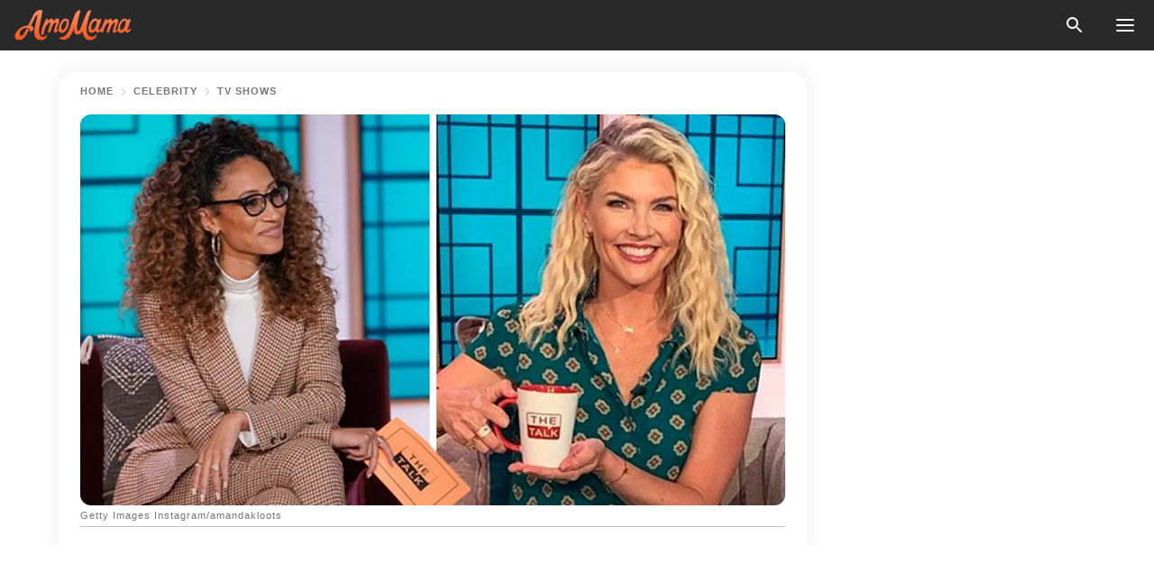

--- FILE ---
content_type: text/html; charset=utf-8
request_url: https://news.amomama.com/241461-amanda-kloots-elaine-welteroth-replace-m.html
body_size: 35323
content:
<!DOCTYPE html><html lang="en"><script>window.customDelayConfig = { callbacks: [], appliedCallbacks: [] };</script><head><meta charSet="utf-8" data-next-head=""/><meta name="viewport" content="width=device-width" data-next-head=""/><script type="text/javascript" id="quantcast">
            (function () {
                var TCF_LOCATOR_NAME = '__tcfapiLocator';
                var queue = [];
                var win = window;
                var cmpFrame;

                function tcfAPIHandler() {
                    var gdprApplies;
                    var args = arguments;

                    if (!args.length) {
                    return queue;
                    } else if (args[0] === 'setGdprApplies') {
                    if (args.length > 3 && args[2] === 2 && typeof args[3] === 'boolean') {
                        gdprApplies = args[3];
                        if (typeof args[2] === 'function') {
                        args[2]('set', true);
                        }
                    }
                    } else if (args[0] === 'ping') {
                    var retr = {
                        gdprApplies: gdprApplies,
                        cmpLoaded: false,
                        cmpStatus: 'stub',
                    };

                    if (typeof args[2] === 'function') {
                        args[2](retr);
                    }
                    } else {
                    if (args[0] === 'init' && typeof args[3] === 'object') {
                        args[3] = Object.assign(args[3], { tag_version: 'V3' });
                    }
                    queue.push(args);
                    }
                }

                win.__tcfapi = tcfAPIHandler;

                function doAllStuff() {
                    var host = window.location.hostname;
                    var element = document.createElement('script');
                    var firstScript = document.getElementsByTagName('script')[0];
                    var url = 'https://cmp.inmobi.com'.concat(
                    '/choice/',
                    'kCvAgDS5JeEcY',
                    '/',
                    host,
                    '/choice.js?tag_version=V3',
                    );
                    var uspTries = 0;
                    var uspTriesLimit = 3;
                    element.async = true;
                    element.type = 'text/javascript';
                    element.src = url;

                    firstScript.parentNode.insertBefore(element, firstScript);

                    function makeStub() {
                    function addFrame() {
                        var doc = win.document;
                        var otherCMP = !!win.frames[TCF_LOCATOR_NAME];

                        if (!otherCMP) {
                        if (doc.body) {
                            var iframe = doc.createElement('iframe');

                            iframe.style.cssText = 'display:none';
                            iframe.name = TCF_LOCATOR_NAME;
                            doc.body.appendChild(iframe);
                        } else {
                            setTimeout(addFrame, 5);
                        }
                        }
                        return !otherCMP;
                    }

                    function postMessageEventHandler(event) {
                        var msgIsString = typeof event.data === 'string';
                        var json = {};

                        try {
                        if (msgIsString) {
                            json = JSON.parse(event.data);
                        } else {
                            json = event.data;
                        }
                        } catch (ignore) {}

                        var payload = json.__tcfapiCall;

                        if (payload) {
                        window.__tcfapi(
                            payload.command,
                            payload.version,
                            function (retValue, success) {
                            var returnMsg = {
                                __tcfapiReturn: {
                                returnValue: retValue,
                                success: success,
                                callId: payload.callId,
                                },
                            };
                            if (msgIsString) {
                                returnMsg = JSON.stringify(returnMsg);
                            }
                            if (event && event.source && event.source.postMessage) {
                                event.source.postMessage(returnMsg, '*');
                            }
                            },
                            payload.parameter,
                        );
                        }
                    }

                    while (win) {
                        try {
                        if (win.frames[TCF_LOCATOR_NAME]) {
                            cmpFrame = win;
                            break;
                        }
                        } catch (ignore) {}

                        if (win === window.top) {
                        break;
                        }
                        win = win.parent;
                    }
                    if (!cmpFrame) {
                        addFrame();
                        win.addEventListener('message', postMessageEventHandler, false);
                    }
                    }

                    makeStub();

                    function makeGppStub() {
                    const CMP_ID = 10;
                    const SUPPORTED_APIS = [
                        '2:tcfeuv2',
                        '6:uspv1',
                        '7:usnatv1',
                        '8:usca',
                        '9:usvav1',
                        '10:uscov1',
                        '11:usutv1',
                        '12:usctv1',
                    ];

                    window.__gpp_addFrame = function (n) {
                        if (!window.frames[n]) {
                        if (document.body) {
                            var i = document.createElement('iframe');
                            i.style.cssText = 'display:none';
                            i.name = n;
                            document.body.appendChild(i);
                        } else {
                            window.setTimeout(window.__gpp_addFrame, 10, n);
                        }
                        }
                    };
                    window.__gpp_stub = function () {
                        var b = arguments;
                        __gpp.queue = __gpp.queue || [];
                        __gpp.events = __gpp.events || [];

                        if (!b.length || (b.length == 1 && b[0] == 'queue')) {
                        return __gpp.queue;
                        }

                        if (b.length == 1 && b[0] == 'events') {
                        return __gpp.events;
                        }

                        var cmd = b[0];
                        var clb = b.length > 1 ? b[1] : null;
                        var par = b.length > 2 ? b[2] : null;
                        if (cmd === 'ping') {
                        clb(
                            {
                            gppVersion: '1.1', // must be “Version.Subversion”, current: “1.1”
                            cmpStatus: 'stub', // possible values: stub, loading, loaded, error
                            cmpDisplayStatus: 'hidden', // possible values: hidden, visible, disabled
                            signalStatus: 'not ready', // possible values: not ready, ready
                            supportedAPIs: SUPPORTED_APIS, // list of supported APIs
                            cmpId: CMP_ID, // IAB assigned CMP ID, may be 0 during stub/loading
                            sectionList: [],
                            applicableSections: [-1],
                            gppString: '',
                            parsedSections: {},
                            },
                            true,
                        );
                        } else if (cmd === 'addEventListener') {
                        if (!('lastId' in __gpp)) {
                            __gpp.lastId = 0;
                        }
                        __gpp.lastId++;
                        var lnr = __gpp.lastId;
                        __gpp.events.push({
                            id: lnr,
                            callback: clb,
                            parameter: par,
                        });
                        clb(
                            {
                            eventName: 'listenerRegistered',
                            listenerId: lnr, // Registered ID of the listener
                            data: true, // positive signal
                            pingData: {
                                gppVersion: '1.1', // must be “Version.Subversion”, current: “1.1”
                                cmpStatus: 'stub', // possible values: stub, loading, loaded, error
                                cmpDisplayStatus: 'hidden', // possible values: hidden, visible, disabled
                                signalStatus: 'not ready', // possible values: not ready, ready
                                supportedAPIs: SUPPORTED_APIS, // list of supported APIs
                                cmpId: CMP_ID, // list of supported APIs
                                sectionList: [],
                                applicableSections: [-1],
                                gppString: '',
                                parsedSections: {},
                            },
                            },
                            true,
                        );
                        } else if (cmd === 'removeEventListener') {
                        var success = false;
                        for (var i = 0; i < __gpp.events.length; i++) {
                            if (__gpp.events[i].id == par) {
                            __gpp.events.splice(i, 1);
                            success = true;
                            break;
                            }
                        }
                        clb(
                            {
                            eventName: 'listenerRemoved',
                            listenerId: par, // Registered ID of the listener
                            data: success, // status info
                            pingData: {
                                gppVersion: '1.1', // must be “Version.Subversion”, current: “1.1”
                                cmpStatus: 'stub', // possible values: stub, loading, loaded, error
                                cmpDisplayStatus: 'hidden', // possible values: hidden, visible, disabled
                                signalStatus: 'not ready', // possible values: not ready, ready
                                supportedAPIs: SUPPORTED_APIS, // list of supported APIs
                                cmpId: CMP_ID, // CMP ID
                                sectionList: [],
                                applicableSections: [-1],
                                gppString: '',
                                parsedSections: {},
                            },
                            },
                            true,
                        );
                        } else if (cmd === 'hasSection') {
                        clb(false, true);
                        } else if (cmd === 'getSection' || cmd === 'getField') {
                        clb(null, true);
                        }
                        //queue all other commands
                        else {
                        __gpp.queue.push([].slice.apply(b));
                        }
                    };
                    window.__gpp_msghandler = function (event) {
                        var msgIsString = typeof event.data === 'string';
                        try {
                        var json = msgIsString ? JSON.parse(event.data) : event.data;
                        } catch (e) {
                        var json = null;
                        }
                        if (typeof json === 'object' && json !== null && '__gppCall' in json) {
                        var i = json.__gppCall;
                        window.__gpp(
                            i.command,
                            function (retValue, success) {
                            var returnMsg = {
                                __gppReturn: {
                                returnValue: retValue,
                                success: success,
                                callId: i.callId,
                                },
                            };
                            event.source.postMessage(
                                msgIsString ? JSON.stringify(returnMsg) : returnMsg,
                                '*',
                            );
                            },
                            'parameter' in i ? i.parameter : null,
                            'version' in i ? i.version : '1.1',
                        );
                        }
                    };
                    if (!('__gpp' in window) || typeof window.__gpp !== 'function') {
                        window.__gpp = window.__gpp_stub;
                        window.addEventListener('message', window.__gpp_msghandler, false);
                        window.__gpp_addFrame('__gppLocator');
                    }
                    }

                    makeGppStub();

                    var uspStubFunction = function () {
                    var arg = arguments;
                    if (typeof window.__uspapi !== uspStubFunction) {
                        setTimeout(function () {
                        if (typeof window.__uspapi !== 'undefined') {
                            window.__uspapi.apply(window.__uspapi, arg);
                        }
                        }, 500);
                    }
                    };

                    var checkIfUspIsReady = function () {
                    uspTries++;
                    if (window.__uspapi === uspStubFunction && uspTries < uspTriesLimit) {
                        console.warn('USP is not accessible');
                    } else {
                        clearInterval(uspInterval);
                    }
                    };

                    if (typeof window.__uspapi === 'undefined') {
                    window.__uspapi = uspStubFunction;
                    var uspInterval = setInterval(checkIfUspIsReady, 6000);
                    }
                }

                window.customDelayConfig.callbacks.push({
                    cb: doAllStuff,
                    name: 'Quantcast',
                });
            })();
        </script><meta http-equiv="origin-trial" content="AscJ7VCC8wAP/nGKDp30FMc3NH+CSHaBBQ7DzhIX1DWYH6oaWtgOiNDiFnNDi/n5aqlypzHgHVW2sQZItfXYrwQAAAB1eyJvcmlnaW4iOiJodHRwczovL2Ftb21hbWEuY29tOjQ0MyIsImZlYXR1cmUiOiJVbnJlc3RyaWN0ZWRTaGFyZWRBcnJheUJ1ZmZlciIsImV4cGlyeSI6MTc2OTQ3MjAwMCwiaXNTdWJkb21haW4iOnRydWV9" data-next-head=""/><title data-next-head="">Amanda Kloots &amp; Elaine Welteroth Replace Marie Osmond &amp; Eve in &#x27;The Talk&#x27; as Hosts – Meet Them</title><meta name="description" content="Showbiz stars Amanda Kloots, and Elaine Welteroth would now be gracing TV as the new hosts of &quot;The Talk&quot; after replacing iconic entertainer Marie Osmond and rapper, Eve. " data-next-head=""/><meta name="author" content="Joe Akins" data-next-head=""/><link rel="canonical" href="https://news.amomama.com/241461-amanda-kloots-elaine-welteroth-replace-m.html" data-next-head=""/><meta name="theme-color" content="#ffffff" data-next-head=""/><meta name="verify-admitad" content="2fe01187e1" data-next-head=""/><meta name="msapplication-TileColor" content="#da532c" data-next-head=""/><meta name="pocket-site-verification" content="ee7c33163bfd979da1f7ed8074b817" data-next-head=""/><meta property="fb:app_id" content="200824630385475" data-next-head=""/><meta name="robots" content="max-image-preview:large" data-next-head=""/><meta name="article:published_time" content="2020-12-02T13:00:57+00:00" data-next-head=""/><meta name="article:modified_time" content="2025-01-28T07:38:41+00:00" data-next-head=""/><meta property="fb:admins" content="100010581019207" data-next-head=""/><meta property="fb:admins" content="100001288770557" data-next-head=""/><meta property="fb:admins" content="100006008527151" data-next-head=""/><meta property="fb:admins" content="100002603703184" data-next-head=""/><meta property="fb:pages" content="1818749535063540" data-next-head=""/><meta property="fb:pages" content="119540691984235" data-next-head=""/><meta property="fb:pages" content="182709872255144" data-next-head=""/><meta name="msvalidate.01" content="14D4D494C888618F41C85045527BD7F8" data-next-head=""/><meta name="msvalidate.01" content="80E5B8EF76570F2A2C4C937A33BE9DD6" data-next-head=""/><link type="application/rss+xml" href="https://news.amomama.com/rss.xml" rel="alternate" data-next-head=""/><link type="application/rss+xml" href="https://news.amomama.com/news/rss.xml" rel="alternate" data-next-head=""/><link type="application/rss+xml" href="https://news.amomama.com/entertainment/rss.xml" rel="alternate" data-next-head=""/><link type="application/rss+xml" href="https://news.amomama.com/people/rss.xml" rel="alternate" data-next-head=""/><link type="application/rss+xml" href="https://news.amomama.com/celebrity/tv-shows/rss.xml" rel="alternate" data-next-head=""/><link type="application/rss+xml" href="https://news.amomama.com/celebrity/rss.xml" rel="alternate" data-next-head=""/><meta name="twitter:title" content="Amanda Kloots &amp; Elaine Welteroth Replace Marie Osmond &amp; Eve in &#x27;The Talk&#x27; as Hosts – Meet Them" data-next-head=""/><meta name="twitter:description" content="Showbiz stars Amanda Kloots, and Elaine Welteroth would now be gracing TV as the new hosts of &quot;The Talk&quot; after replacing iconic entertainer Marie Osmond and rapper, Eve. " data-next-head=""/><meta name="twitter:card" content="summary_large_image" data-next-head=""/><meta name="twitter:site" content="@amomama" data-next-head=""/><meta property="og:type" content="website" data-next-head=""/><meta property="og:locale" content="en_US" data-next-head=""/><meta property="og:site_name" content="news.amomama.com" data-next-head=""/><meta property="og:title" content="Amanda Kloots &amp; Elaine Welteroth Replace Marie Osmond &amp; Eve in &#x27;The Talk&#x27; as Hosts – Meet Them" data-next-head=""/><meta property="og:description" content="Showbiz stars Amanda Kloots, and Elaine Welteroth would now be gracing TV as the new hosts of &quot;The Talk&quot; after replacing iconic entertainer Marie Osmond and rapper, Eve. " data-next-head=""/><meta property="og:url" content="https://news.amomama.com/241461-amanda-kloots-elaine-welteroth-replace-m.html" data-next-head=""/><meta property="og:image" content="https://imgproxy.amomama.com/J8pcs7tAgq6qeVUniD-eQoeV2p0wfee1NTLNH66LErQ/rs:fill:1200:0:1/g:no/aHR0cHM6Ly9jZG4uYW1vbWFtYS5jb20vYmZiYjliNDI1ODFmMWMxOTFhMmQwNjdkZDViODNkNmUuanBnP3dpZHRoPTY1MCZoZWlnaHQ9MzQw.jpg" data-next-head=""/><meta property="og:image:width" content="1200" data-next-head=""/><meta property="og:image:height" content="630" data-next-head=""/><script type="application/ld+json" data-next-head="">{"@context":"https://schema.org","@type":"NewsArticle","headline":"Amanda Kloots & Elaine Welteroth Replace Marie Osmond & Eve in 'The Talk' as Hosts – Meet Them","inLanguage":"en","articleBody":"Showbiz stars Amanda Kloots, and Elaine Welteroth would now be gracing TV as the new hosts of \"The Talk\" after replacing iconic entertainer Marie Osmond and rapper, Eve.  CBS-aired \"The Talk\" recently announced that Amanda Kloots and Elaine Welteroth would be replacing former hosts Eve and Marie Osmond. The announcement was made yesterday on the show's official Instagram page to the delight of fans. The acclaimed show shared photos of the newly installed hosts looking radiant and ready to take on the new challenge. https://www.instagram.com/p/CHtH2r4nGjd/Kloots and Welteroth would be joining the \"The Talk's\" hosts, Sharon Osbourne, Carrie Ann Inaba, and Sheryl Underwood who are also happy to have the new addition join them. Kloots and Welteroth are set to begin their stint in January 2021 officially.  https://www.instagram.com/p/CIBmolzBCbL/Kloots, who is the widow of late Broadway icon, Nick Cordero, shared her excitement in an official write up, bringing to mind the time she first appeared on the show as a guest host. Kloots, 38, shared that she knew everyone on the show was special. An insider revealed that many considerations went into choosing Kloots regarding the fact that she might not want to be away from her little son, Elvis Cordero after losing her spouse early in the year. https://www.instagram.com/p/CIRDeDopoXT/However, everything turned out perfect as they devised a way to work around her motherhood. Speaking about the two thriving women, CBS president Kelly Kahl made it known that the duo appeared on the show as guest hosts several times. He continued that going through their old stints, the executives discovered their personalities matched perfectly with what \"The Talk\" stood for.  https://www.instagram.com/p/CGsxuLaBJuh/While the show made changes onscreen, some adjustments were also made in the background. Long-time staff members, Kristin Matthews and Heather Gray, were named joint executive showrunners taking over from John Redmann. It is safe to say that fans might have had some influence of sorts in seeing Amanda Kloots as a part of the show. After seeing her show expertise on \"The Talk,\" some expressed their opinions stating that they would love for her to be a regular on the show.  The other co-hosts on the show also shared their opinions about her while making it known that they were proud of how she had been faring following her spouse's death. Kloots and Welteroth are set to begin their stint in January 2021 officially.  ","description":"Showbiz stars Amanda Kloots, and Elaine Welteroth would now be gracing TV as the new hosts of \"The Talk\" after replacing iconic entertainer Marie Osmond and rapper, Eve. ","datePublished":"2020-12-02T13:00:57+00:00","dateModified":"2025-01-28T07:38:41+00:00","mainEntityOfPage":{"@type":"WebPage","@id":"https://news.amomama.com/241461-amanda-kloots-elaine-welteroth-replace-m.html"},"publisher":{"@type":"Organization","name":"news.amomama.com","url":"https://news.amomama.com/","logo":{"@type":"ImageObject","url":"https://cdn.amomama.com/amomama.svg"}},"author":{"@type":"Person","name":"Joe Akins","url":"https://news.amomama.com/editor/joe-akins"},"image":{"@type":"ImageObject","url":"https://cdn.amomama.com/0618965ac69ef1df5cef854d196270c6.jpg"},"articleSection":"TV Shows"}</script><script type="application/ld+json" data-next-head="">{"@context":"https://schema.org","@type":"BreadcrumbList","itemListElement":[{"@type":"ListItem","position":1,"item":{"@id":"https://news.amomama.com/celebrity","name":"✔ CELEBRITY"}},{"@type":"ListItem","position":2,"item":{"@id":"https://news.amomama.com/celebrity/tv-shows","name":"✔ TV SHOWS"}},{"@type":"ListItem","position":3,"item":{"@id":"https://news.amomama.com/241461-amanda-kloots-elaine-welteroth-replace-m.html","name":"➨ Read now"}}]}</script><link rel="preload" as="image" href="https://cdn.amomama.com/0618965ac69ef1df5cef854d196270c6.jpg" imageSrcSet="https://imgproxy.amomama.com/FuCBQuzgXYtmMSXPv3ZWmcVCiOq1JUOPAttukTu-wVk/rs:fill:375:0:1/g:no/aHR0cHM6Ly9jZG4uYW1vbWFtYS5jb20vMDYxODk2NWFjNjllZjFkZjVjZWY4NTRkMTk2MjcwYzYuanBnP3dpZHRoPTY1MCZoZWlnaHQ9MzQw.jpg 375w, https://imgproxy.amomama.com/2OxMx5bZ6sxRsr5OD9_KVTDQRKZalBWCwRiZ4I2RAtI/rs:fill:576:0:1/g:no/aHR0cHM6Ly9jZG4uYW1vbWFtYS5jb20vMDYxODk2NWFjNjllZjFkZjVjZWY4NTRkMTk2MjcwYzYuanBnP3dpZHRoPTY1MCZoZWlnaHQ9MzQw.jpg 576w, https://imgproxy.amomama.com/frg9HcfxidSlxviOhAYrlH2XoMkv3iZSTXhxStZgask/rs:fill:768:0:1/g:no/aHR0cHM6Ly9jZG4uYW1vbWFtYS5jb20vMDYxODk2NWFjNjllZjFkZjVjZWY4NTRkMTk2MjcwYzYuanBnP3dpZHRoPTY1MCZoZWlnaHQ9MzQw.jpg 768w, https://imgproxy.amomama.com/Rg9MMIkcRBs2IMOrt-SnZNRfsR37t33OWx7CA1wkt5U/rs:fill:992:0:1/g:no/aHR0cHM6Ly9jZG4uYW1vbWFtYS5jb20vMDYxODk2NWFjNjllZjFkZjVjZWY4NTRkMTk2MjcwYzYuanBnP3dpZHRoPTY1MCZoZWlnaHQ9MzQw.jpg 992w, https://imgproxy.amomama.com/Wnq70VdCZODyD-ZnR6n42t1Exr0m8XWb8zpWBIPsh5s/rs:fill:1200:0:1/g:no/aHR0cHM6Ly9jZG4uYW1vbWFtYS5jb20vMDYxODk2NWFjNjllZjFkZjVjZWY4NTRkMTk2MjcwYzYuanBnP3dpZHRoPTY1MCZoZWlnaHQ9MzQw.jpg 1200w" imageSizes="(max-width: 835px) 100vw, (max-width: 1279px) 620px, 620px" data-next-head=""/><link rel="preload" as="image" href="https://imgproxy.amomama.com/HxEVd-9BlZrXMy6ZVLWRmNLNZbonHYs050pxZQ-RQcg/rs:fill:120:0:1/g:no/aHR0cHM6Ly9jZG4uYW1vbWFtYS5jb20vNTEzMjIwZTc4MzU1ZWRjMzVlZjg1M2ZlZWE3NGVkNjY3NjA3OTE1NzY4Mzk5NzgucG5nP3dpZHRoPTYwMCZoZWlnaHQ9NjAw.jpg" imageSrcSet="" imageSizes="(max-width: 835px) 100vw, (max-width: 1279px) 100vw, 100vw" data-next-head=""/><link href="https://cdn.amomama.com" rel="preconnect"/><link href="https://imgproxy.amomama.com" rel="preconnect"/><script></script><script>
    var originalSetTimeoutMeth = window.setTimeout;

    function patchedSetTimeout(callback, delay) {
      for (var _len = arguments.length, args = new Array(_len > 2 ? _len - 2 : 0), _key = 2; _key < _len; _key++) {
        args[_key - 2] = arguments[_key];
      }

      var timeoutId = originalSetTimeoutMeth.apply(void 0, [patchedCallback, delay].concat(args));

      function patchedCallback() {
        clearTimeout(timeoutId);
        callback.apply(void 0, arguments);
      }

      return timeoutId;
    }

    window.setTimeout = patchedSetTimeout;
  </script><link rel="shortcut icon" href="/favicon.ico" type="image/x-icon"/><link rel="icon" type="image/png" sizes="32x32" href="https://cdn.amomama.com/favicon-32x32.png"/><link rel="icon" type="image/png" sizes="16x16" href="https://cdn.amomama.com/favicon-16x16.png"/><link rel="apple-touch-icon" href="https://cdn.amomama.com/apple-touch-icon.png"/><link rel="apple-touch-icon" sizes="152x152" href="https://cdn.amomama.com/apple-touch-icon-152x152.png"/><link rel="apple-touch-icon" sizes="180x180" href="https://cdn.amomama.com/apple-touch-icon-180x180.png"/><link rel="apple-touch-icon" sizes="512x512" href="https://cdn.amomama.com/apple-touch-icon-512x512.png"/><link rel="preload" href="https://news.amomama.com/production/_next/static/css/333bc730b50c750d.css" as="style"/><link rel="stylesheet" href="https://news.amomama.com/production/_next/static/css/333bc730b50c750d.css" data-n-g=""/><link rel="preload" href="https://news.amomama.com/production/_next/static/css/8f40d0ca34fb0048.css" as="style"/><link rel="stylesheet" href="https://news.amomama.com/production/_next/static/css/8f40d0ca34fb0048.css"/><link rel="preload" href="https://news.amomama.com/production/_next/static/css/72dcc712bd727d59.css" as="style"/><link rel="stylesheet" href="https://news.amomama.com/production/_next/static/css/72dcc712bd727d59.css"/><link rel="preload" href="https://news.amomama.com/production/_next/static/css/8717ab4111c7a2c0.css" as="style"/><link rel="stylesheet" href="https://news.amomama.com/production/_next/static/css/8717ab4111c7a2c0.css"/><noscript data-n-css=""></noscript><script defer="" nomodule="" src="https://news.amomama.com/production/_next/static/chunks/polyfills-42372ed130431b0a.js"></script><script defer="" src="https://news.amomama.com/production/_next/static/chunks/8929-8ec2ac4c6c9f4242.js"></script><script defer="" src="https://news.amomama.com/production/_next/static/chunks/515-79d78f99802d829c.js"></script><script defer="" src="https://news.amomama.com/production/_next/static/chunks/1934-2328c5d5e8c69b32.js"></script><script src="https://news.amomama.com/production/_next/static/chunks/webpack-684ebdb110486a1c.js" defer=""></script><script src="https://news.amomama.com/production/_next/static/chunks/framework-5a88923766dd3983.js" defer=""></script><script src="https://news.amomama.com/production/_next/static/chunks/main-ad024cc018a55b28.js" defer=""></script><script src="https://news.amomama.com/production/_next/static/chunks/pages/_app-d9063dd251f76d76.js" defer=""></script><script src="https://news.amomama.com/production/_next/static/chunks/pages/%5Bslug%5D-3ee59bea2df8af66.js" defer=""></script><script src="https://news.amomama.com/production/_next/static/BKFaki7DXsLkDppAi56WU/_buildManifest.js" defer=""></script><script src="https://news.amomama.com/production/_next/static/BKFaki7DXsLkDppAi56WU/_ssgManifest.js" defer=""></script></head><body><img role="presentation" alt="" width="2000" height="2000" style="pointer-events:none;position:absolute;top:0;left:0;width:99vw;height:99vh;max-width:99vw;max-height:99vh" src="[data-uri]"/><div id="__next"><div class="transition-preload Layout_layout-container__T4wiX"><div class="Layout_layout-content-container__ARaoN"><div class="Layout_layout-content__ZUOlJ"><header class="Header_header-container__YuzAK" style="top:0"><a class="Link_link__PUK08 Link_link__kvrlb Header_header-link__zPMo2" aria-label="logo" data-testid="logo" href="/"><img src="https://cdn.amomama.com/amomama-full.svg" alt="logo" width="90" height="23" class="Logo_logo-block__aJkzQ"/></a><div class="SearchPopup_wrapper__0IVWc"><button class="SearchPopup_search-button__ZRGMP SearchPopup_search-button__BWJ2L"><img class="SearchPopup_search-button-icon__m9srN" src="https://cdn.amomama.com/amomama/search.svg" alt="search icon"/></button><div class="SearchPopup_search-popup__8Tlmc SearchPopup_search-popup___hCG4"><div class="SearchPopup_search-popup-close__hi1If SearchPopup_search-popup-close__OeU5m" id="search-close-btn"></div><form class="SearchForm_search-popup-content__1rhgX"><input type="text" id="search-popup-input" class="SearchForm_search-popup-input__m5MQk SearchPopup_search-popup-input__61_Wc" value=""/><button class="SearchForm_search-popup-submit__eCfDU SearchPopup_search-popup-submit__fVW3Y" type="submit"><img src="https://cdn.amomama.com/amomama/search.svg" alt="search icon"/></button></form></div></div><button class="OpenMenuButton_open-menu-button__6iR6n" data-testid="menu-button" type="button" aria-label="menu button"><span class="OpenMenuButton_open-menu-button-burger__QsYSo"></span></button></header><div class="CategoryMenu_category-menu-overlay__2_W_k" role="none" data-testvisibility="content-visibility"></div><div class="CategoryMenu_category-menu-list-container__ESNMG" style="top:40px;height:calc(100% - 40px)"><div class="CategoryMenu_category-menu-head__rp09A"><button class="OpenMenuButton_open-menu-button__6iR6n" type="button" aria-label="menu button"><span class="OpenMenuButton_open-menu-button-burger__QsYSo"></span></button></div><ul class="CategoryList_category-list-ul__g0Lng" data-testid="category-list"><li class="CategoryListItem_category-list-item-container__uWwpX CategoryList_category-list-item__owj3d"><a class="Link_link__PUK08 Link_link__kvrlb CategoryListItem_category-list-item-menu-link__Pcv2G" data-active="false" data-menu-link="true" href="/mothers-with-will">Mothers With Will</a></li><li class="CategoryListItem_category-list-item-container__uWwpX CategoryList_category-list-item__owj3d"><a class="Link_link__PUK08 Link_link__kvrlb CategoryListItem_category-list-item-menu-link__Pcv2G" data-active="false" data-menu-link="true" href="/women-with-will">Women With Will</a></li><li class="CategoryListItem_category-list-item-container__uWwpX CategoryList_category-list-item__owj3d"><a class="Link_link__PUK08 Link_link__kvrlb CategoryListItem_category-list-item-menu-link__Pcv2G" data-active="false" data-menu-link="true" href="/news">News</a></li><li class="CategoryListItem_category-list-item-container__uWwpX CategoryList_category-list-item__owj3d"><a class="Link_link__PUK08 Link_link__kvrlb CategoryListItem_category-list-item-menu-link__Pcv2G" data-active="false" data-menu-link="true" href="/celebrity">Celebrity</a><button class="CategoryListItem_category-list-item-expand-button__FiPZG" aria-label="expand"><span class="CategoryListItem_category-list-item-arrow-container__yFhuP"><span class="CategoryListItem_category-list-item-arrow__GX9Q0"></span></span></button></li><li class="CategoryList_category-list-li__XavGc"><ul class="CategoryList_category-list-ul-children__PnH88" data-testid="category-list"><li class="CategoryListItem_category-list-item-container__uWwpX CategoryList_category-list-item__owj3d"><a class="Link_link__PUK08 Link_link__kvrlb CategoryListItem_category-list-item-menu-link__Pcv2G CategoryList_menu-link__6OPYR" data-active="false" data-menu-link="true" href="/celebrity/musicians">Musicians</a></li><li class="CategoryListItem_category-list-item-container__uWwpX CategoryList_category-list-item__owj3d"><a class="Link_link__PUK08 Link_link__kvrlb CategoryListItem_category-list-item-menu-link__Pcv2G CategoryList_menu-link__6OPYR" data-active="false" data-menu-link="true" href="/celebrity/tv-shows">TV Shows</a></li><li class="CategoryListItem_category-list-item-container__uWwpX CategoryList_category-list-item__owj3d"><a class="Link_link__PUK08 Link_link__kvrlb CategoryListItem_category-list-item-menu-link__Pcv2G CategoryList_menu-link__6OPYR" data-active="false" data-menu-link="true" href="/celebrity/royals">Royals</a></li><li class="CategoryListItem_category-list-item-container__uWwpX CategoryList_category-list-item__owj3d"><a class="Link_link__PUK08 Link_link__kvrlb CategoryListItem_category-list-item-menu-link__Pcv2G CategoryList_menu-link__6OPYR" data-active="false" data-menu-link="true" href="/celebrity/fashion">Fashion</a></li><li class="CategoryListItem_category-list-item-container__uWwpX CategoryList_category-list-item__owj3d"><a class="Link_link__PUK08 Link_link__kvrlb CategoryListItem_category-list-item-menu-link__Pcv2G CategoryList_menu-link__6OPYR" data-active="false" data-menu-link="true" href="/celebrity/hollywood">Hollywood</a></li><li class="CategoryListItem_category-list-item-container__uWwpX CategoryList_category-list-item__owj3d"><a class="Link_link__PUK08 Link_link__kvrlb CategoryListItem_category-list-item-menu-link__Pcv2G CategoryList_menu-link__6OPYR" data-active="false" data-menu-link="true" href="/celebrity/athletes">Athletes</a></li><li class="CategoryListItem_category-list-item-container__uWwpX CategoryList_category-list-item__owj3d"><a class="Link_link__PUK08 Link_link__kvrlb CategoryListItem_category-list-item-menu-link__Pcv2G CategoryList_menu-link__6OPYR" data-active="false" data-menu-link="true" href="/celebrity/influencers">Influencers</a></li></ul></li><li class="CategoryListItem_category-list-item-container__uWwpX CategoryList_category-list-item__owj3d"><a class="Link_link__PUK08 Link_link__kvrlb CategoryListItem_category-list-item-menu-link__Pcv2G" data-active="false" data-menu-link="true" href="/viral">Real Life</a></li><li class="CategoryListItem_category-list-item-container__uWwpX CategoryList_category-list-item__owj3d"><a class="Link_link__PUK08 Link_link__kvrlb CategoryListItem_category-list-item-menu-link__Pcv2G" data-active="false" data-menu-link="true" href="/latest">Latest</a></li><li class="CategoryListItem_category-list-item-container__uWwpX CategoryList_category-list-item__owj3d"><a class="Link_link__PUK08 Link_link__kvrlb CategoryListItem_category-list-item-menu-link__Pcv2G" data-active="false" data-menu-link="true" href="/trending">Trends</a></li><li class="CategoryListItem_category-list-item-container__uWwpX CategoryList_category-list-item__owj3d"><a class="Link_link__PUK08 Link_link__kvrlb CategoryListItem_category-list-item-menu-link__Pcv2G" data-active="false" data-menu-link="true" href="/terms-of-use">Terms of use</a></li><li class="CategoryListItem_category-list-item-container__uWwpX CategoryList_category-list-item__owj3d"><a class="Link_link__PUK08 Link_link__kvrlb CategoryListItem_category-list-item-menu-link__Pcv2G" data-active="false" data-menu-link="true" href="/privacy">Privacy Policy</a></li><li class="CategoryListItem_category-list-item-container__uWwpX CategoryList_category-list-item__owj3d"><a class="Link_link__PUK08 Link_link__kvrlb CategoryListItem_category-list-item-menu-link__Pcv2G" data-active="false" data-menu-link="true" href="/privacy#10">Notice at collection</a></li><li class="CategoryListItem_category-list-item-container__uWwpX CategoryList_category-list-item__owj3d"><a class="Link_link__PUK08 Link_link__kvrlb CategoryListItem_category-list-item-menu-link__Pcv2G" data-active="false" data-menu-link="true" href="/guidelines">Main Guidelines</a></li><li class="CategoryListItem_category-list-item-container__uWwpX CategoryList_category-list-item__owj3d"><a class="Link_link__PUK08 Link_link__kvrlb CategoryListItem_category-list-item-menu-link__Pcv2G" data-active="false" data-menu-link="true" href="/about-us">About us</a></li><li class="CategoryListItem_category-list-item-container__uWwpX CategoryList_category-list-item__owj3d"><a class="Link_link__PUK08 Link_link__kvrlb CategoryListItem_category-list-item-menu-link__Pcv2G" data-active="false" data-menu-link="true" href="/contact-us">Contact us</a></li><li class="CategoryListItem_category-list-item-container__uWwpX CategoryList_category-list-item__owj3d"><a class="Link_link__PUK08 Link_link__kvrlb CategoryListItem_category-list-item-menu-link__Pcv2G" data-active="false" data-menu-link="true" href="/adv-with-us">Advertise with us</a></li></ul><div class="CcpaContainer_ccpa-container__XEz7R"><button class="CcpaContainer_ccpa-button__F2Ua_">Do not sell my personal information</button></div></div><div class="Template_wrapper__fpWJu"><div class="Template_inner-wrapper__w3lMg"><main class="PostContent_container__rqgJO" data-testid="post-content"><div class="PostContent_top-line__wfQRK"><section class="Breadcrumbs_breadcrumbs-container__2nnae PostContent_post-breadcrumbs__Of0GF" data-testid="breadcrumbs"><a class="Breadcrumbs_breadcrumbs-link-item__p7dob" aria-label="Home" href="/">Home</a><span class="Breadcrumbs_breadcrumbs-angle__AU7Bv"></span><a class="Breadcrumbs_breadcrumbs-link-item__p7dob" href="/celebrity">Celebrity</a><span class="Breadcrumbs_breadcrumbs-angle__AU7Bv"></span><a class="Breadcrumbs_breadcrumbs-link-item__p7dob" href="/celebrity/tv-shows">TV Shows</a></section></div><div class="PostContent_full-article___FEwo"><div class="PostImage_post-image-container__PlDZN PostContent_thumb-image__iH052"><div class="Image_ref__XcBnw" data-testid="thumb-image"><picture><source srcSet="https://imgproxy.amomama.com/FuCBQuzgXYtmMSXPv3ZWmcVCiOq1JUOPAttukTu-wVk/rs:fill:375:0:1/g:no/aHR0cHM6Ly9jZG4uYW1vbWFtYS5jb20vMDYxODk2NWFjNjllZjFkZjVjZWY4NTRkMTk2MjcwYzYuanBnP3dpZHRoPTY1MCZoZWlnaHQ9MzQw.jpg 375w,https://imgproxy.amomama.com/2OxMx5bZ6sxRsr5OD9_KVTDQRKZalBWCwRiZ4I2RAtI/rs:fill:576:0:1/g:no/aHR0cHM6Ly9jZG4uYW1vbWFtYS5jb20vMDYxODk2NWFjNjllZjFkZjVjZWY4NTRkMTk2MjcwYzYuanBnP3dpZHRoPTY1MCZoZWlnaHQ9MzQw.jpg 576w,https://imgproxy.amomama.com/frg9HcfxidSlxviOhAYrlH2XoMkv3iZSTXhxStZgask/rs:fill:768:0:1/g:no/aHR0cHM6Ly9jZG4uYW1vbWFtYS5jb20vMDYxODk2NWFjNjllZjFkZjVjZWY4NTRkMTk2MjcwYzYuanBnP3dpZHRoPTY1MCZoZWlnaHQ9MzQw.jpg 768w,https://imgproxy.amomama.com/Rg9MMIkcRBs2IMOrt-SnZNRfsR37t33OWx7CA1wkt5U/rs:fill:992:0:1/g:no/aHR0cHM6Ly9jZG4uYW1vbWFtYS5jb20vMDYxODk2NWFjNjllZjFkZjVjZWY4NTRkMTk2MjcwYzYuanBnP3dpZHRoPTY1MCZoZWlnaHQ9MzQw.jpg 992w,https://imgproxy.amomama.com/Wnq70VdCZODyD-ZnR6n42t1Exr0m8XWb8zpWBIPsh5s/rs:fill:1200:0:1/g:no/aHR0cHM6Ly9jZG4uYW1vbWFtYS5jb20vMDYxODk2NWFjNjllZjFkZjVjZWY4NTRkMTk2MjcwYzYuanBnP3dpZHRoPTY1MCZoZWlnaHQ9MzQw.jpg 1200w" type="image/jpeg" sizes="(max-width: 835px) 100vw, (max-width: 1279px) 100vw, 100vw"/><img src="https://cdn.amomama.com/0618965ac69ef1df5cef854d196270c6.jpg" alt="Getty Images Instagram/amandakloots" class="Image_image__11E9V PostImage_post-image__XnmZf"/></picture></div></div><div class="PostContent_thumb-title__SoMYI" data-testid="image-source">Getty Images Instagram/amandakloots</div><h1 class="PostContent_title__tVSHO">Amanda Kloots &amp; Elaine Welteroth Replace Marie Osmond &amp; Eve in &#x27;The Talk&#x27; as Hosts – Meet Them</h1><div class="InfoLine_wrapper__C_h_D"><div class="InfoLine_inner-wrap__nT3Iy"><a class="SmallAuthorImage_image-link__oGyW5" href="/editor/joe-akins"><img src="https://imgproxy.amomama.com/HxEVd-9BlZrXMy6ZVLWRmNLNZbonHYs050pxZQ-RQcg/rs:fill:120:0:1/g:no/aHR0cHM6Ly9jZG4uYW1vbWFtYS5jb20vNTEzMjIwZTc4MzU1ZWRjMzVlZjg1M2ZlZWE3NGVkNjY3NjA3OTE1NzY4Mzk5NzgucG5nP3dpZHRoPTYwMCZoZWlnaHQ9NjAw.jpg" alt="Joe Akins" width="60" height="60" class="SmallAuthorImage_image__sCupn"/><noscript><img src="https://imgproxy.amomama.com/HxEVd-9BlZrXMy6ZVLWRmNLNZbonHYs050pxZQ-RQcg/rs:fill:120:0:1/g:no/aHR0cHM6Ly9jZG4uYW1vbWFtYS5jb20vNTEzMjIwZTc4MzU1ZWRjMzVlZjg1M2ZlZWE3NGVkNjY3NjA3OTE1NzY4Mzk5NzgucG5nP3dpZHRoPTYwMCZoZWlnaHQ9NjAw.jpg" alt="Joe Akins" width="60" height="60" class="SmallAuthorImage_image__sCupn"/></noscript></a><div><div class="InfoLine_name__D_Za0"><span class="InfoLine_by__KZlaC">By</span><a class="Link_link__PUK08 Link_link__kvrlb InfoLine_link__i_kyn" href="/editor/joe-akins"><span class="InfoLine_author__wCZ32">
            

            <!-- Author Start -->
            Joe Akins
            <!-- Author End -->

            
          </span></a></div><div class="InfoLine_date__QFzMS" data-testid="post-date"><span>Dec 02, 2020</span><div class="InfoLine_point__96cHO"></div><span>08:00 A.M.</span></div></div></div><div class="ShareButtons_share-buttons-wrapper__IuyIK" data-testid="share-button-on-post-top"><button class="ShareButton_share-button-wrapper__c0yA1"><a class="ShareButton_share-button-button__9W5Os ShareButton_share-button-button-black__e1eHt" href="" target="_blank" rel="nofollow noreferrer" data-testid="share-social-item"><img src="https://cdn.amomama.com/icons/Link_new.svg" alt="Link" class="ShareButton_share-button-image__kijmd" width="40" height="40"/></a></button><button class="ShareButton_share-button-wrapper__c0yA1"><a class="ShareButton_share-button-button__9W5Os ShareButton_share-button-button-orange__mRduJ" href="mailto:?subject=%5BShared%20post%5Dfrom:news.amomama.com%20Amanda Kloots &amp; Elaine Welteroth Replace Marie Osmond &amp; Eve in &#x27;The Talk&#x27; as Hosts – Meet Them&amp;body=Amanda Kloots &amp; Elaine Welteroth Replace Marie Osmond &amp; Eve in &#x27;The Talk&#x27; as Hosts – Meet Them.
 Read more: https://news.amomama.com/241461-amanda-kloots-elaine-welteroth-replace-m.html?utm_source=email%26utm_medium=share%26utm_campaign=social-share-article" target="_self" rel="nofollow noreferrer" data-testid="share-social-item"><img src="https://cdn.amomama.com/icons/Email_new.svg" alt="Email" class="ShareButton_share-button-image__kijmd" width="40" height="40"/></a></button><button class="FlipboardButton_flipboard-wrapper__0rZyw"><a data-flip-widget="shareflip" href="https://flipboard.com" target="_blank" rel="nofollow noreferrer" data-testid="share-social-item"><img alt="flipboard-icon" src="https://cdn.amomama.com/icons/flipboardicon.svg" width="40" height="40"/></a></button><button class="ShareButton_share-button-wrapper__c0yA1"><a class="ShareButton_share-button-button__9W5Os ShareButton_share-button-button-black__e1eHt ShareButton_share-button-button-x__cv8DR" href="https://www.x.com/share?title=Amanda Kloots &amp; Elaine Welteroth Replace Marie Osmond &amp; Eve in &#x27;The Talk&#x27; as Hosts – Meet Them&amp;via=amomama_usa&amp;url=https://news.amomama.com/241461-amanda-kloots-elaine-welteroth-replace-m.html?utm_source=twitter%26utm_medium=social%26utm_campaign=social-share-article" target="_blank" rel="nofollow noreferrer" data-testid="share-social-item"><img src="https://cdn.amomama.com/icons/X_new.svg" alt="X" class="ShareButton_share-button-image__kijmd" width="40" height="40"/></a></button><button class="ShareButton_share-button-wrapper__c0yA1"><a class="ShareButton_share-button-button__9W5Os ShareButton_share-button-button-facebook__UilUL" href="https://www.facebook.com/sharer/sharer.php?u=https://news.amomama.com/241461-amanda-kloots-elaine-welteroth-replace-m.html?utm_source=facebook.com&amp;utm_medium=social&amp;utm_campaign=social-share-article" target="_blank" rel="nofollow noreferrer" data-testid="share-social-item"><img src="https://cdn.amomama.com/icons/Facebook_new.svg" alt="Facebook" class="ShareButton_share-button-image__kijmd" width="40" height="40"/>Share</a></button></div></div><div>
            

            <!-- Article Start -->
            
            

            
          </div><div data-io-article-url="https://news.amomama.com/241461-amanda-kloots-elaine-welteroth-replace-m.html?m=doa"><div style="display:contents"><p class="postComponents_paragraph__0OLfg postComponents_paragraph-first__8Bigr">Showbiz stars Amanda Kloots, and Elaine Welteroth would now be gracing TV as the new hosts of &quot;The Talk&quot; after replacing iconic entertainer Marie Osmond and rapper, Eve. </p></div><div style="display:contents"><div class="adv"><div class="Ad-Container AdvInTextBuilder_slot-wrapper___Oz3G"><div class="AdvTitle_wrap__wIGWH"><span class="AdvTitle_line__R19X6 AdvTitle_line-left__Vakbg"></span><span class="AdvTitle_text__hRK31">Advertisement</span><span class="AdvTitle_line__R19X6 AdvTitle_line-right__m6cZF"></span></div><div class="Ad-Container AdvSlots_adv-square-wrap__va0pf AdvSlots_adv-square-wrap__BxSU_"><div class="AdvSlots_adv-square__246sC" data-slot-type="1" data-position="in_article_1" data-code="/21668216007/d_amomama_intext_01" style="min-height:250px;width:728px"><div class="AdvSlots_slot__YAMh2" id="in_article_1" style="min-height:250px;width:728"></div></div></div></div></div></div><div style="display:contents"><p class="postComponents_paragraph__0OLfg" style="text-align:initial">CBS-aired &quot;The Talk&quot; recently announced that Amanda Kloots and Elaine Welteroth would be replacing former hosts Eve and Marie Osmond.</p></div><div style="display:contents"><p class="postComponents_paragraph__0OLfg" style="text-align:initial">The announcement was made yesterday on the show&#x27;s official <a class="Link_link__PUK08 Link_link__kvrlb" href="https://www.instagram.com/p/CIRDeDopoXT/" target="_blank" rel="noopener noreferrer" aria-label="https://www.instagram.com/p/CIRDeDopoXT/">Instagram page</a> to the delight of fans. The acclaimed show shared photos of the newly installed hosts looking radiant and ready to take on the new challenge.</p></div><div style="display:contents"><div class="Embed_wrapper__UQbow" style="width:450px;height:770px"></div></div><div style="display:contents"><div class="adv"><div class="Ad-Container AdvInTextBuilder_slot-wrapper___Oz3G"><div class="AdvTitle_wrap__wIGWH"><span class="AdvTitle_line__R19X6 AdvTitle_line-left__Vakbg"></span><span class="AdvTitle_text__hRK31">Advertisement</span><span class="AdvTitle_line__R19X6 AdvTitle_line-right__m6cZF"></span></div><div class="Ad-Container AdvSlots_adv-square-wrap__va0pf AdvSlots_adv-square-wrap__BxSU_"><div class="AdvSlots_adv-square__246sC" data-slot-type="1" data-position="in_article_2" data-code="/21668216007/d_amomama_intext_02" style="min-height:250px;width:728px"><div class="AdvSlots_slot__YAMh2" id="in_article_2" style="min-height:250px;width:728"></div></div></div></div></div></div><div style="display:contents"><p class="postComponents_paragraph__0OLfg" style="text-align:initial">Kloots and Welteroth would be joining the &quot;The Talk&#x27;s&quot; hosts, Sharon Osbourne, Carrie Ann Inaba, and Sheryl Underwood who are also happy to have the new addition join them.</p></div><div style="display:contents"><blockquote class="postComponents_blockquote__q4kp0" style="text-align:initial"><h3 style="text-align:initial" class="postComponents_sub-header3__swQaf"><strong class="postComponents_bold__fagP2">Kloots and Welteroth are set to begin their stint in January 2021 officially.  </strong></h3></blockquote></div><div style="display:contents"><div class="Embed_wrapper__UQbow" style="width:450px;height:770px"></div></div><div style="display:contents"><div class="adv"><div class="Ad-Container AdvInTextBuilder_slot-wrapper___Oz3G"><div class="AdvTitle_wrap__wIGWH"><span class="AdvTitle_line__R19X6 AdvTitle_line-left__Vakbg"></span><span class="AdvTitle_text__hRK31">Advertisement</span><span class="AdvTitle_line__R19X6 AdvTitle_line-right__m6cZF"></span></div><div class="Ad-Container AdvSlots_adv-square-wrap__va0pf AdvSlots_adv-square-wrap__BxSU_"><div class="AdvSlots_adv-square__246sC" data-slot-type="1" data-position="in_article_3" data-code="/21668216007/d_amomama_intext_03" style="min-height:250px;width:728px"><div class="AdvSlots_slot__YAMh2" id="in_article_3" style="min-height:250px;width:728"></div></div></div></div></div></div><div style="display:contents"><p class="postComponents_paragraph__0OLfg" style="text-align:initial">Kloots, who is the widow of late Broadway icon, Nick Cordero, <a class="Link_link__PUK08 Link_link__kvrlb" href="https://hollywoodlife.com/2020/12/01/amanda-kloots-the-talk-new-co-host-2021/" target="_blank" rel="noopener noreferrer" aria-label="https://hollywoodlife.com/2020/12/01/amanda-kloots-the-talk-new-co-host-2021/">shared her excitement</a> in an official write up, bringing to mind the time she first appeared on the show as a guest host.</p></div><div style="display:contents"><p class="postComponents_paragraph__0OLfg" style="text-align:initial">Kloots, 38, shared that she knew everyone on the show was special. An insider revealed that many considerations went into choosing Kloots regarding the fact that she might not want to be away from her little son, Elvis Cordero after losing her spouse early in the year.</p></div><div style="display:contents"><div class="Embed_wrapper__UQbow" style="width:450px;height:770px"></div></div><div style="display:contents"><div class="adv"><div class="Ad-Container AdvInTextBuilder_slot-wrapper___Oz3G"><div class="AdvTitle_wrap__wIGWH"><span class="AdvTitle_line__R19X6 AdvTitle_line-left__Vakbg"></span><span class="AdvTitle_text__hRK31">Advertisement</span><span class="AdvTitle_line__R19X6 AdvTitle_line-right__m6cZF"></span></div><div class="Ad-Container AdvSlots_adv-square-wrap__va0pf AdvSlots_adv-square-wrap__BxSU_"><div class="AdvSlots_adv-square__246sC" data-slot-type="1" data-position="in_article_4" data-code="/21668216007/d_amomama_intext_04" style="min-height:250px;width:728px"><div class="AdvSlots_slot__YAMh2" id="in_article_4" style="min-height:250px;width:728"></div></div></div></div></div></div><div style="display:contents"><p class="postComponents_paragraph__0OLfg" style="text-align:initial">However, everything turned out perfect as they devised a way to work around her motherhood. Speaking about the two thriving women, CBS president Kelly Kahl <a class="Link_link__PUK08 Link_link__kvrlb" href="https://deadline.com/2020/12/the-talk-amanda-kloots-elaine-welteroth-new-co-hosts-season-11-1234635785/" target="_blank" rel="noopener noreferrer" aria-label="https://deadline.com/2020/12/the-talk-amanda-kloots-elaine-welteroth-new-co-hosts-season-11-1234635785/">made it known</a> that the duo appeared on the show as guest hosts several times.</p></div><div style="display:contents"><p class="postComponents_paragraph__0OLfg" style="text-align:initial">He continued that going through their old stints, the executives discovered their personalities matched perfectly with what &quot;The Talk&quot; stood for. </p></div><div style="display:contents"><div class="Embed_wrapper__UQbow" style="width:450px;height:770px"></div></div><div style="display:contents"><div class="adv"><div class="Ad-Container AdvInTextBuilder_slot-wrapper___Oz3G"><div class="AdvTitle_wrap__wIGWH"><span class="AdvTitle_line__R19X6 AdvTitle_line-left__Vakbg"></span><span class="AdvTitle_text__hRK31">Advertisement</span><span class="AdvTitle_line__R19X6 AdvTitle_line-right__m6cZF"></span></div><div class="Ad-Container AdvSlots_adv-square-wrap__va0pf AdvSlots_adv-square-wrap__BxSU_"><div class="AdvSlots_adv-square__246sC" data-slot-type="1" data-position="in_article_1" data-code="/21668216007/d_amomama_intext_01" style="min-height:250px;width:728px"><div class="AdvSlots_slot__YAMh2" id="in_article_1-0" style="min-height:250px;width:728"></div></div></div></div></div></div><div style="display:contents"><p class="postComponents_paragraph__0OLfg" style="text-align:initial">While the show made changes onscreen, some adjustments were also made in the background. Long-time staff members, Kristin Matthews and Heather Gray, were named joint executive showrunners taking over from John Redmann.</p></div><div><div><div class="RelatedPostsIntext_wrapper__JoytW" data-testvisibility="content-visibility"><section class="PostList_post-list-container__Gjllw PostList_post-list-container-post-intext-related__xRbow RelatedPostsIntext_post-list__U8Pm4"><div class="PostList_post-list-header__DOaMe"><div class="PostList_post-list-category__Bky3F" data-testid="special-block-category" data-class="post-list-category">Read also</div></div><div class="CarouselSnap_carousel-snap-container___QV8N PostList_post-list-list__SA6P_" data-class="carousel-snap-container"><article class="PostList_post-list-content__TPp7_" data-class="post-list-content"><a class="Link_link__PUK08 Link_link__kvrlb PostList_post-list-post__RYmEi" data-class="post-list-post" href="/406440-dick-clarks-wife-was-with-him-24-7-when.html"><div class="PostImage_post-image-container__PlDZN"><div class="Image_ref__XcBnw"><noscript><img src="https://cdn.amomama.com/547f0d2e905a5b5a35bc3a71c4eb97381cc6f0cc7425fcc8ab7823116ef66b8a.jpg" alt="Kari Wigton | Dick Clark and Kari Wigton | Source: Getty Images" class="Image_image__11E9V Image_is-lazy__JPcEL PostImage_post-image__XnmZf"/></noscript></div></div><div class="PostList_post-list-title-wrap__rPuya"><h2 class="PostList_post-list-title__0M6N7">Dick Clark&#x27;s Wife Was with Him 24/7 When He Was in Wheelchair &amp; Unable to Talk - Timeline of Their 35 Years</h2></div></a></article><article class="PostList_post-list-content__TPp7_" data-class="post-list-content"><a class="Link_link__PUK08 Link_link__kvrlb PostList_post-list-post__RYmEi" data-class="post-list-post" href="/467787-new-details-about-the-death-of-kelly.html"><div class="PostImage_post-image-container__PlDZN"><div class="Image_ref__XcBnw"><noscript><img src="https://cdn.amomama.com/f16e9754afe97397963723be3c9064d4e7c1887dc4bb05849f901a485c8f7ebb.jpg" alt="Brandon Blackstock and Kelly Clarkson | Source: Getty Images" class="Image_image__11E9V Image_is-lazy__JPcEL PostImage_post-image__XnmZf"/></noscript></div></div><div class="PostList_post-list-title-wrap__rPuya"><h2 class="PostList_post-list-title__0M6N7">New Details About the Death of Kelly Clarkson&#x27;s Ex-Husband Brandon Blackstock Emerge</h2></div></a></article><article class="PostList_post-list-content__TPp7_" data-class="post-list-content"><a class="Link_link__PUK08 Link_link__kvrlb PostList_post-list-post__RYmEi" data-class="post-list-post" href="/470665-10-celebrities-who-lost-their-children.html"><div class="PostImage_post-image-container__PlDZN"><div class="Image_ref__XcBnw"><noscript><img src="https://cdn.amomama.com/4063ee37325b08bf9c363f6027ae42e5279f06ada20bc1a0665768a816a0030b.jpg" alt="Marie Osmond | John Travolta | Sylvester Stallone | Source: Getty Images" class="Image_image__11E9V Image_is-lazy__JPcEL PostImage_post-image__XnmZf"/></noscript></div></div><div class="PostList_post-list-title-wrap__rPuya"><h2 class="PostList_post-list-title__0M6N7">10 Celebrities Who Lost Their Children – 30+ Photos Taken Before the Tragedies</h2></div></a></article></div></section></div></div></div><div style="display:contents"><p class="postComponents_paragraph__0OLfg" style="text-align:initial">It is safe to say that fans might have <a class="Link_link__PUK08 Link_link__kvrlb" href="https://www.the-sun.com/entertainment/1633218/the-talk-fans-beg-producers-hire-nick-cordero-widow-amanda-kloots-host-replace-marie-osmond/" target="_blank" rel="noopener noreferrer" aria-label="https://www.the-sun.com/entertainment/1633218/the-talk-fans-beg-producers-hire-nick-cordero-widow-amanda-kloots-host-replace-marie-osmond/">had some influence</a> of sorts in seeing Amanda Kloots as a part of the show. After seeing her show expertise on &quot;The Talk,&quot; some expressed their opinions stating that they would love for her to be a regular on the show. </p></div><div style="display:contents"><div class="Image_wrapper__1NP9g Image_wrapper-vertical__PwZAR"><div class="Image_container__oHMMQ" style="padding-bottom:150%"><div class="Image_ref__XcBnw"><picture><source srcSet="https://imgproxy.amomama.com/vI1SHkiVnc8U4hk9jjLachN3dJdkmW25exMR02TLbAM/rs:fill:375:0:1/g:no/aHR0cHM6Ly9jZG4uYW1vbWFtYS5jb20vOWU0ZjhlODlkYTM0MTY2YmQzNWQ2MzE5YzZmOTZiOWMuanBnP3dpZHRoPTMwMDAmaGVpZ2h0PTQ1MDA.jpg 375w,https://imgproxy.amomama.com/nlTGZmDkQu9csr4NEWxCcAROt3kzZO4da_GIZtRSVzM/rs:fill:576:0:1/g:no/aHR0cHM6Ly9jZG4uYW1vbWFtYS5jb20vOWU0ZjhlODlkYTM0MTY2YmQzNWQ2MzE5YzZmOTZiOWMuanBnP3dpZHRoPTMwMDAmaGVpZ2h0PTQ1MDA.jpg 576w,https://imgproxy.amomama.com/5CtnqtOPJ3F8V7EYli4pbQDa-1s9AnSUv8yv_-yATPc/rs:fill:768:0:1/g:no/aHR0cHM6Ly9jZG4uYW1vbWFtYS5jb20vOWU0ZjhlODlkYTM0MTY2YmQzNWQ2MzE5YzZmOTZiOWMuanBnP3dpZHRoPTMwMDAmaGVpZ2h0PTQ1MDA.jpg 768w,https://imgproxy.amomama.com/eYjZiwq-w9D5oxnrhqMP_TU5y8UIz30KR4p5mZO3Kwg/rs:fill:992:0:1/g:no/aHR0cHM6Ly9jZG4uYW1vbWFtYS5jb20vOWU0ZjhlODlkYTM0MTY2YmQzNWQ2MzE5YzZmOTZiOWMuanBnP3dpZHRoPTMwMDAmaGVpZ2h0PTQ1MDA.jpg 992w,https://imgproxy.amomama.com/3bJzE73YSsj0nNClMjBxG9GiHG3HLZwYwh4-O5d81MQ/rs:fill:1200:0:1/g:no/aHR0cHM6Ly9jZG4uYW1vbWFtYS5jb20vOWU0ZjhlODlkYTM0MTY2YmQzNWQ2MzE5YzZmOTZiOWMuanBnP3dpZHRoPTMwMDAmaGVpZ2h0PTQ1MDA.jpg 1200w" type="image/jpeg" sizes="(max-width: 835px) 100vw, (max-width: 1279px) 581px, 581px"/><img src="https://cdn.amomama.com/9e4f8e89da34166bd35d6319c6f96b9c.jpg" alt="Amanda Kloots and Nick Cordero attend the Beyond Yoga x Amanda Kloots Collaboration Launch Event on August 27, 2019 | Photo: Getty Images" class="Image_image__11E9V Image_post-image__qnTn0" width="3000" height="4500" loading="lazy"/></picture></div></div><p class="Image_title__T6_we" data-testid="image-source">Amanda Kloots and Nick Cordero attend the Beyond Yoga x Amanda Kloots Collaboration Launch Event on August 27, 2019 | Photo: Getty Images</p></div></div><div style="display:contents"><p class="postComponents_paragraph__0OLfg" style="text-align:initial">The other co-hosts on the show also shared their opinions about her while making it known that they were proud of how she had been faring following her spouse&#x27;s death. <a class="Link_link__PUK08 Link_link__kvrlb" href="/240762-amanda-kloots-reflects-her-1st-thanksgiv.html">Kloots </a>and Welteroth are set to begin their stint in January 2021 officially. </p></div><div class="ShareButtons_share-buttons-wrapper__IuyIK" data-testid="share-button-on-post-bottom"><button class="ShareButton_share-button-wrapper__c0yA1"><a class="ShareButton_share-button-button__9W5Os ShareButton_share-button-button-black__e1eHt" href="" target="_blank" rel="nofollow noreferrer" data-testid="share-social-item"><img src="https://cdn.amomama.com/icons/Link_new.svg" alt="Link" class="ShareButton_share-button-image__kijmd" width="40" height="40"/></a></button><button class="ShareButton_share-button-wrapper__c0yA1"><a class="ShareButton_share-button-button__9W5Os ShareButton_share-button-button-orange__mRduJ" href="mailto:?subject=%5BShared%20post%5Dfrom:news.amomama.com%20Amanda Kloots &amp; Elaine Welteroth Replace Marie Osmond &amp; Eve in &#x27;The Talk&#x27; as Hosts – Meet Them&amp;body=Amanda Kloots &amp; Elaine Welteroth Replace Marie Osmond &amp; Eve in &#x27;The Talk&#x27; as Hosts – Meet Them.
 Read more: https://news.amomama.com/241461-amanda-kloots-elaine-welteroth-replace-m.html?utm_source=email%26utm_medium=share%26utm_campaign=social-share-article" target="_self" rel="nofollow noreferrer" data-testid="share-social-item"><img src="https://cdn.amomama.com/icons/Email_new.svg" alt="Email" class="ShareButton_share-button-image__kijmd" width="40" height="40"/></a></button><button class="FlipboardButton_flipboard-wrapper__0rZyw"><a data-flip-widget="shareflip" href="https://flipboard.com" target="_blank" rel="nofollow noreferrer" data-testid="share-social-item"><img alt="flipboard-icon" src="https://cdn.amomama.com/icons/flipboardicon.svg" width="40" height="40"/></a></button><button class="ShareButton_share-button-wrapper__c0yA1"><a class="ShareButton_share-button-button__9W5Os ShareButton_share-button-button-black__e1eHt ShareButton_share-button-button-x__cv8DR" href="https://www.x.com/share?title=Amanda Kloots &amp; Elaine Welteroth Replace Marie Osmond &amp; Eve in &#x27;The Talk&#x27; as Hosts – Meet Them&amp;via=amomama_usa&amp;url=https://news.amomama.com/241461-amanda-kloots-elaine-welteroth-replace-m.html?utm_source=twitter%26utm_medium=social%26utm_campaign=social-share-article" target="_blank" rel="nofollow noreferrer" data-testid="share-social-item"><img src="https://cdn.amomama.com/icons/X_new.svg" alt="X" class="ShareButton_share-button-image__kijmd" width="40" height="40"/></a></button><button class="ShareButton_share-button-wrapper__c0yA1"><a class="ShareButton_share-button-button__9W5Os ShareButton_share-button-button-facebook__UilUL" href="https://www.facebook.com/sharer/sharer.php?u=https://news.amomama.com/241461-amanda-kloots-elaine-welteroth-replace-m.html?utm_source=facebook.com&amp;utm_medium=social&amp;utm_campaign=social-share-article" target="_blank" rel="nofollow noreferrer" data-testid="share-social-item"><img src="https://cdn.amomama.com/icons/Facebook_new.svg" alt="Facebook" class="ShareButton_share-button-image__kijmd" width="40" height="40"/>Share</a></button></div><div style="display:contents"><div class="adv"><div class="Ad-Container AdvInTextBuilder_slot-wrapper___Oz3G"><div class="AdvTitle_wrap__wIGWH"><span class="AdvTitle_line__R19X6 AdvTitle_line-left__Vakbg"></span><span class="AdvTitle_text__hRK31">Advertisement</span><span class="AdvTitle_line__R19X6 AdvTitle_line-right__m6cZF"></span></div><div class="Ad-Container AdvSlots_adv-square-wrap__va0pf AdvSlots_adv-square-wrap__BxSU_"><div class="AdvSlots_adv-square__246sC" data-slot-type="1" data-position="big_2" data-code="/21668216007/d_amomama_03" style="min-height:90px;width:728px"><div class="AdvSlots_slot__YAMh2" id="big_2" style="min-height:90px;width:728"></div></div></div></div></div></div></div><div>
            

            
            
            <!-- Article End -->

            
          </div></div><div class="AdvInTextBuilder_slot-wrapper___Oz3G"><div class="AdvTitle_wrap__wIGWH"><span class="AdvTitle_line__R19X6 AdvTitle_line-left__Vakbg"></span><span class="AdvTitle_text__hRK31">Advertisement</span><span class="AdvTitle_line__R19X6 AdvTitle_line-right__m6cZF"></span></div><div class="Ad-Container AdvSlots_adv-square-wrap__va0pf AdvSlots_adv-square-wrap__BxSU_"><div class="AdvSlots_adv-square__246sC" data-slot-type="1" data-position="end_article_2" data-code="/21668216007/news_amomama_mgid" style="min-height:610px;width:728px"><div class="AdvSlots_slot__YAMh2" id="end_article_2" style="min-height:610px;width:728"></div></div></div></div></main><div class="RelatedPostsBlock_wrapper__G7NJr" data-testid="related-posts"><div class="RelatedPostsBlock_title__vHDtg">Related posts</div><div class="RelatedPostsBlock_container__fBPIb"><article class="RelatedPosts_container__9ckZY RelatedPosts_container-big__B41cx"><a class="RelatedPosts_link-related-post__H0PfD" href="/475222-top-15-celebrities-kids-with-the-most.html"></a><div class="RelatedPosts_image-wrap__Zgc2t"><div class="PostImage_post-image-container__PlDZN"><div class="Image_ref__XcBnw"><noscript><img src="https://cdn.amomama.com/d059e8db26150de858cb49982669f0defa966e73f890d506262ca03833b499fb.jpg" alt="Gwen Stefani and her family | Jessica Alba with her daughter | Source: Getty Images" class="Image_image__11E9V Image_is-lazy__JPcEL PostImage_post-image__XnmZf" width="830" height="434"/></noscript></div></div></div><div class="RelatedPosts_title-wrap__FA9Ow"><p class="RelatedPosts_title__4Tzls">Top 15 Celebrity Kids with the Most Unusual &amp; Unforgettable Names — Photos</p><p class="RelatedPosts_date__A_Yv_" data-testid="related-post-date">September 25, 2025</p></div></article><article class="RelatedPosts_container__9ckZY"><a class="RelatedPosts_link-related-post__H0PfD" href="/467436-hulk-hogans-wife-reveals-plans-for-the.html"></a><div class="RelatedPosts_image-wrap__Zgc2t"><div class="PostImage_post-image-container__PlDZN"><div class="Image_ref__XcBnw"><noscript><img src="https://cdn.amomama.com/9e4dfc52eaae54896232378bb9cbeadf05340198428a8194cea998d2eeaa5e58.jpg" alt="Hulk Hogan | Source: Getty Images" class="Image_image__11E9V Image_is-lazy__JPcEL PostImage_post-image__XnmZf" width="830" height="434"/></noscript></div></div></div><div class="RelatedPosts_title-wrap__FA9Ow"><p class="RelatedPosts_title__4Tzls">Hulk Hogan&#x27;s Wife Reveals Plans for the Wrestling Legend&#x27;s Body — Details</p><p class="RelatedPosts_date__A_Yv_" data-testid="related-post-date">August 08, 2025</p></div></article><article class="RelatedPosts_container__9ckZY"><a class="RelatedPosts_link-related-post__H0PfD" href="/465496-kelly-ripa-revealed-mark-consuelos.html"></a><div class="RelatedPosts_image-wrap__Zgc2t"><div class="PostImage_post-image-container__PlDZN"><div class="Image_ref__XcBnw"><noscript><img src="https://cdn.amomama.com/10c1048925a6988f8939ce2333c0c111ce7256845dab181ef779642d48a5df52.jpg" alt="Kelly Ripa and Mark Consuelos | Source: Getty Images" class="Image_image__11E9V Image_is-lazy__JPcEL PostImage_post-image__XnmZf" width="830" height="434"/></noscript></div></div></div><div class="RelatedPosts_title-wrap__FA9Ow"><p class="RelatedPosts_title__4Tzls">Kelly Ripa Revealed Mark Consuelos&#x27; &#x27;Disgusting&#x27; Morning Bedroom Habit — Video</p><p class="RelatedPosts_date__A_Yv_" data-testid="related-post-date">July 22, 2025</p></div></article><article class="RelatedPosts_container__9ckZY"><a class="RelatedPosts_link-related-post__H0PfD" href="/464243-donny-osmond-67-posts-video-from-the.html"></a><div class="RelatedPosts_image-wrap__Zgc2t"><div class="PostImage_post-image-container__PlDZN"><div class="Image_ref__XcBnw"><noscript><img src="https://cdn.amomama.com/cce1c26326b2c34e6df80b1f91f0f19b5e4d3e0992c6f25a22a46652e057aa6f.jpg" alt="Donny Osmond | Source: Getty Images" class="Image_image__11E9V Image_is-lazy__JPcEL PostImage_post-image__XnmZf" width="830" height="434"/></noscript></div></div></div><div class="RelatedPosts_title-wrap__FA9Ow"><p class="RelatedPosts_title__4Tzls">Donny Osmond, 67, Posts Video from the Hospital, Sparking Concern: &#x27;What Happened to You, Donny?&#x27;</p><p class="RelatedPosts_date__A_Yv_" data-testid="related-post-date">July 10, 2025</p></div></article><article class="RelatedPosts_container__9ckZY"><a class="RelatedPosts_link-related-post__H0PfD" href="/472531-sole-beneficiary-of-hulk-hogans-multi.html"></a><div class="RelatedPosts_image-wrap__Zgc2t"><div class="PostImage_post-image-container__PlDZN"><div class="Image_ref__XcBnw"><noscript><img src="https://cdn.amomama.com/7c4779c2341381cf1ff7a974d14070ee762ead697e1c68eed86b510139c464aa.jpg" alt="Hulk Hogan | Source: Getty Images" class="Image_image__11E9V Image_is-lazy__JPcEL PostImage_post-image__XnmZf" width="830" height="434"/></noscript></div></div></div><div class="RelatedPosts_title-wrap__FA9Ow"><p class="RelatedPosts_title__4Tzls">Sole Beneficiary of Hulk Hogan&#x27;s Multi-Million Fortune Revealed – Details</p><p class="RelatedPosts_date__A_Yv_" data-testid="related-post-date">September 11, 2025</p></div></article><article class="RelatedPosts_container__9ckZY"><a class="RelatedPosts_link-related-post__H0PfD" href="/466053-what-hulk-hogans-2-grown-up-kids-look.html"></a><div class="RelatedPosts_image-wrap__Zgc2t"><div class="PostImage_post-image-container__PlDZN"><div class="Image_ref__XcBnw"><noscript><img src="https://cdn.amomama.com/e962f47945badd7346af3261108d6e3d2b2a900108cbfef2f4499964131f4441.jpg" alt="Hulk Hogan | Source: Getty Images" class="Image_image__11E9V Image_is-lazy__JPcEL PostImage_post-image__XnmZf" width="830" height="434"/></noscript></div></div></div><div class="RelatedPosts_title-wrap__FA9Ow"><p class="RelatedPosts_title__4Tzls">What Hulk Hogan&#x27;s 2 Grown-up Kids Look Like Now in Their 30s – Their Private Family Album Uncovered</p><p class="RelatedPosts_date__A_Yv_" data-testid="related-post-date">July 28, 2025</p></div></article><article class="RelatedPosts_container__9ckZY"><a class="RelatedPosts_link-related-post__H0PfD" href="/466137-hulk-hogans-wife-pays-loving-tribute-to.html"></a><div class="RelatedPosts_image-wrap__Zgc2t"><div class="PostImage_post-image-container__PlDZN"><div class="Image_ref__XcBnw"><noscript><img src="https://cdn.amomama.com/b5c628edbc54825ab472cb1f1ffda28181781aab9daf03892ec704d0ace37054.jpg" alt="Sky, Nick, and Hulk Hogan | Source: Instagram/nickhogan | mrs.sky.hogan" class="Image_image__11E9V Image_is-lazy__JPcEL PostImage_post-image__XnmZf" width="830" height="434"/></noscript></div></div></div><div class="RelatedPosts_title-wrap__FA9Ow"><p class="RelatedPosts_title__4Tzls">Hulk Hogan&#x27;s Wife Pays Loving Tribute to Stepson Nick on First Birthday Since Wrestler&#x27;s Death</p><p class="RelatedPosts_date__A_Yv_" data-testid="related-post-date">July 28, 2025</p></div></article><article class="RelatedPosts_container__9ckZY"><a class="RelatedPosts_link-related-post__H0PfD" href="/466390-iconic-talk-show-host-sally-jessy.html"></a><div class="RelatedPosts_image-wrap__Zgc2t"><div class="PostImage_post-image-container__PlDZN"><div class="Image_ref__XcBnw"><noscript><img src="https://cdn.amomama.com/b3f42b851fffb2047a401a2cacabb2949c95002c9e6666cd85c5330bcfdf3d3d.jpg" alt="Sally Jessy Raphael | Source: Getty Images" class="Image_image__11E9V Image_is-lazy__JPcEL PostImage_post-image__XnmZf" width="830" height="434"/></noscript></div></div></div><div class="RelatedPosts_title-wrap__FA9Ow"><p class="RelatedPosts_title__4Tzls">Iconic Talk Show Host Sally Jessy Raphael, 90, Appears Unrecognizable in Rare Photos After Her Retirement</p><p class="RelatedPosts_date__A_Yv_" data-testid="related-post-date">July 30, 2025</p></div></article><article class="RelatedPosts_container__9ckZY"><a class="RelatedPosts_link-related-post__H0PfD" href="/461342-jenna-bush-hager-43-debuts-new-short.html"></a><div class="RelatedPosts_image-wrap__Zgc2t"><div class="PostImage_post-image-container__PlDZN"><div class="Image_ref__XcBnw"><noscript><img src="https://cdn.amomama.com/a2c07fc92c63b36c8c17dc844dcd1515c87b474b34cc50f8bff5533c7bb613c7.jpg" alt="Jenna Bush Hager | Source: Getty Images" class="Image_image__11E9V Image_is-lazy__JPcEL PostImage_post-image__XnmZf" width="830" height="434"/></noscript></div></div></div><div class="RelatedPosts_title-wrap__FA9Ow"><p class="RelatedPosts_title__4Tzls">Jenna Bush Hager, 43, Debuts New Short Hair, Igniting Buzz</p><p class="RelatedPosts_date__A_Yv_" data-testid="related-post-date">June 18, 2025</p></div></article><article class="RelatedPosts_container__9ckZY"><a class="RelatedPosts_link-related-post__H0PfD" href="/467446-the-future-of-kelly-clarksons-show.html"></a><div class="RelatedPosts_image-wrap__Zgc2t"><div class="PostImage_post-image-container__PlDZN"><div class="Image_ref__XcBnw"><noscript><img src="https://cdn.amomama.com/d7a5f623e05bb9050d49d5a7e4f1a4263eae44c8162b903308f3345bf5054e91.jpg" alt="Brandon Blackstock and Kelly Clarkson | Source: Getty Images" class="Image_image__11E9V Image_is-lazy__JPcEL PostImage_post-image__XnmZf" width="830" height="434"/></noscript></div></div></div><div class="RelatedPosts_title-wrap__FA9Ow"><p class="RelatedPosts_title__4Tzls">The Future of Kelly Clarkson&#x27;s Show Revealed Amid Ex-Husband Brandon Blackstock&#x27;s Passing at 48</p><p class="RelatedPosts_date__A_Yv_" data-testid="related-post-date">August 09, 2025</p></div></article><article class="RelatedPosts_container__9ckZY"><a class="RelatedPosts_link-related-post__H0PfD" href="/462949-ryan-seacrest-50-raises-concerns-after.html"></a><div class="RelatedPosts_image-wrap__Zgc2t"><div class="PostImage_post-image-container__PlDZN"><div class="Image_ref__XcBnw"><noscript><img src="https://cdn.amomama.com/dc6332b5f2fb006c9b57a106250e3c4c39c3587be65a2bae53b3e950ff3a111c.jpg" alt="Ryan Seacrest | Source: Getty Images" class="Image_image__11E9V Image_is-lazy__JPcEL PostImage_post-image__XnmZf" width="830" height="434"/></noscript></div></div></div><div class="RelatedPosts_title-wrap__FA9Ow"><p class="RelatedPosts_title__4Tzls">Ryan Seacrest, 50, Raises Concerns After Looking &#x27;Frail&#x27; in Recent Instagram Snaps</p><p class="RelatedPosts_date__A_Yv_" data-testid="related-post-date">July 01, 2025</p></div></article></div></div><div class="AdvSlots_anchor__Hq4CO"><div class="Ad-Container AdvSlots_adv-square-wrap__va0pf AdvSlots_adv-square-wrap__BxSU_"><div class="AdvSlots_adv-square__246sC" data-slot-type="1" data-position="Anchor" data-code="/21668216007/d_amomama_anchor" style="min-height:100px;width:728px"><div class="AdvSlots_slot__YAMh2" id="Anchor" style="min-height:100px;width:100%"></div></div></div></div></div><aside class="Sidebar_wrapper__h2W18"><div class="Ad-Container AdvSlots_adv-square-wrap__va0pf AdvSlots_adv-square-wrap__BxSU_ AdvSlots_adv-square-wrap-sticky__mgHjH AdvSlots_with-margin-bottom40__LOwFa"><div class="AdvSlots_adv-square__246sC" data-slot-type="1" data-position="sidebar_1" data-code="/21668216007/d_amomama_02" style="min-height:600px;width:300px"><div class="AdvSlots_slot__YAMh2 AdvSlots_slot-sticky__gCDgI AdvSlots_slot-sticky__LEK6K" id="sidebar_1" style="min-height:auto;width:300px"></div></div></div><div><div><div class="PostBlock_wrapper__rQjmu" data-testid="top-posts"><span class="PostBlock_category__g_ZTC" data-testid="sidebar-post-category">Top news</span><article class="PostBlock_post-wrapper__Sop9R"><a class="Link_link__PUK08 Link_link__kvrlb PostBlock_post__Ovd4j" href="/497747-ai-video-reenacts-controversial-dance.html"><div class="PostBlock_title__Bkl9k">AI Video Reenacts Controversial Dance Linked to the Beckham Wedding Fallout</div><p class="PostBlock_date__LoBmq" data-testid="sidebar-post-date">January 21, 2026</p></a></article><article class="PostBlock_post-wrapper__Sop9R"><a class="Link_link__PUK08 Link_link__kvrlb PostBlock_post__Ovd4j" href="/497669-us-citizen-says-ice-got-the-wrong-home.html"><div class="PostBlock_title__Bkl9k">US Citizen Says ICE Got the Wrong Home – And He Ended up Outside in His Underwear</div><p class="PostBlock_date__LoBmq" data-testid="sidebar-post-date">January 21, 2026</p></a></article><article class="PostBlock_post-wrapper__Sop9R"><a class="Link_link__PUK08 Link_link__kvrlb PostBlock_post__Ovd4j" href="/497755-from-palace-life-to-a-fresh-start-how.html"><div class="PostBlock_title__Bkl9k">From Palace Life to a Fresh Start: How Prince Andrew’s New Reality Is Raising Concerns Within the Royal Family</div><p class="PostBlock_date__LoBmq" data-testid="sidebar-post-date">January 21, 2026</p></a></article></div></div></div><div class="Ad-Container AdvSlots_adv-square-wrap__va0pf AdvSlots_adv-square-wrap__BxSU_ AdvSlots_adv-square-wrap-sticky__mgHjH AdvSlots_with-margin-bottom40__LOwFa"><div class="AdvSlots_adv-square__246sC" data-slot-type="1" data-position="sidebar_2" data-code="/21668216007/d_amomama_04" style="min-height:600px;width:300px"><div class="AdvSlots_slot__YAMh2 AdvSlots_slot-sticky__gCDgI AdvSlots_slot-sticky__LEK6K" id="sidebar_2" style="min-height:auto;width:300px"></div></div></div><div><div class="PostBlock_wrapper__rQjmu" data-testid="read-also-posts"><span class="PostBlock_category__g_ZTC" data-testid="sidebar-post-category">Read also</span><article class="PostBlock_post-wrapper__Sop9R"><a class="Link_link__PUK08 Link_link__kvrlb PostBlock_post__Ovd4j" href="/406440-dick-clarks-wife-was-with-him-24-7-when.html"><div class="PostBlock_title__Bkl9k">Dick Clark&#x27;s Wife Was with Him 24/7 When He Was in Wheelchair &amp; Unable to Talk - Timeline of Their 35 Years</div><p class="PostBlock_date__LoBmq" data-testid="sidebar-post-date">July 21, 2025</p></a></article><article class="PostBlock_post-wrapper__Sop9R"><a class="Link_link__PUK08 Link_link__kvrlb PostBlock_post__Ovd4j" href="/467787-new-details-about-the-death-of-kelly.html"><div class="PostBlock_title__Bkl9k">New Details About the Death of Kelly Clarkson&#x27;s Ex-Husband Brandon Blackstock Emerge</div><p class="PostBlock_date__LoBmq" data-testid="sidebar-post-date">August 12, 2025</p></a></article><article class="PostBlock_post-wrapper__Sop9R"><a class="Link_link__PUK08 Link_link__kvrlb PostBlock_post__Ovd4j" href="/470665-10-celebrities-who-lost-their-children.html"><div class="PostBlock_title__Bkl9k">10 Celebrities Who Lost Their Children – 30+ Photos Taken Before the Tragedies</div><p class="PostBlock_date__LoBmq" data-testid="sidebar-post-date">September 02, 2025</p></a></article></div></div><div class="Ad-Container AdvSlots_adv-square-wrap__va0pf AdvSlots_adv-square-wrap__BxSU_ AdvSlots_with-display-contents__eMxwd AdvSlots_with-margin-bottom40__LOwFa"><div class="AdvSlots_adv-square__246sC AdvSlots_sticky__QN1N_" data-slot-type="1" data-position="sidebar_3" data-code="/21668216007/d_amomama_07" style="min-height:600px;width:300px"><div class="AdvSlots_slot__YAMh2 AdvSlots_slot-last__HksX3" id="sidebar_3" style="min-height:auto;width:300px"></div></div></div></aside></div></div></div><footer class="Footer_footer-wrapper__iapBL Footer_footer-with-anchor__07gZT"><div class="Footer_footer-paper__33lAQ"><div class="Footer_footer-logo-container__s3GOv"><a class="Link_link__PUK08 Link_link__kvrlb" aria-label="logo" data-testid="logo" href="/"><img src="https://cdn.amomama.com/amomama-full.svg" alt="logo" width="90" height="23" class="Logo_logo-block__aJkzQ Footer_footer-logo__S1sly"/></a></div><div class="Footer_footer-main-container__3GHju"><div class="Footer_footer-text-container__AEDCZ"><div><p class="Footer_footer-footer-p__jV7Ee">AmoMama<!-- --> <!-- --> creates engaging, meaningful content for women. We collect and tell stories of people from all around the world.</p><p class="Footer_footer-footer-p__jV7Ee">We believe that every person&#x27;s story is important as it provides our community with an opportunity to feel a sense of belonging, share their hopes and dreams.</p></div><div class="CmpPrivacyContainerUSA_privacyLink__boEtf" id="Privacy_Link"></div><div class="PrivacyButton_consent-container__vonCT"><button type="button" class="PrivacyButton_consent-button__CpcbW">EU Privacy</button></div></div><div class="Footer_footer-navigation-container__A3ojd"><div class="Footer_footer-list-wrapper__UlRtD"><div class="ListName_list-name__YvPq6">About Us</div><ul class="NavigationList_navigation__mcUrC"><li class="NavigationList_navigation-list-item__ciRHQ Footer_footer-navigation-item__GaYpG"><a class="Link_link__PUK08 Link_link__kvrlb" href="/adv-with-us">Advertise with us</a></li><li class="NavigationList_navigation-list-item__ciRHQ Footer_footer-navigation-item__GaYpG"><a class="Link_link__PUK08 Link_link__kvrlb" href="/about-us">About us</a></li><li class="NavigationList_navigation-list-item__ciRHQ Footer_footer-navigation-item__GaYpG"><a class="Link_link__PUK08 Link_link__kvrlb" href="/guidelines">Main Guidelines</a></li><li class="NavigationList_navigation-list-item__ciRHQ Footer_footer-navigation-item__GaYpG"><a class="Link_link__PUK08 Link_link__kvrlb" href="/contact-us">Contact us</a></li></ul></div><div class="Footer_footer-list-wrapper__UlRtD"><div class="ListName_list-name__YvPq6">Must Read</div><ul class="NavigationList_navigation__mcUrC"><li class="NavigationList_navigation-list-item__ciRHQ Footer_footer-navigation-item__GaYpG"><a class="Link_link__PUK08 Link_link__kvrlb" href="/mothers-with-will">Mothers With Will</a></li><li class="NavigationList_navigation-list-item__ciRHQ Footer_footer-navigation-item__GaYpG"><a class="Link_link__PUK08 Link_link__kvrlb" href="/women-with-will">Women With Will</a></li><li class="NavigationList_navigation-list-item__ciRHQ Footer_footer-navigation-item__GaYpG"><a class="Link_link__PUK08 Link_link__kvrlb" href="https://www.verticaldramaexplorer.com/" target="_blank">Vertical Drama Explorer</a></li></ul></div><div class="Footer_footer-list-wrapper__UlRtD"><div class="ListName_list-name__YvPq6">Information</div><ul class="NavigationList_navigation__mcUrC"><li class="NavigationList_navigation-list-item__ciRHQ Footer_footer-navigation-item__GaYpG"><a class="Link_link__PUK08 Link_link__kvrlb" href="/privacy">Privacy Policy</a></li><li class="NavigationList_navigation-list-item__ciRHQ Footer_footer-navigation-item__GaYpG"><a class="Link_link__PUK08 Link_link__kvrlb" href="/privacy#10">Notice at collection</a></li><li class="NavigationList_navigation-list-item__ciRHQ Footer_footer-navigation-item__GaYpG"><a class="Link_link__PUK08 Link_link__kvrlb" href="/cookie-policy">Cookie Policy</a></li><li class="NavigationList_navigation-list-item__ciRHQ Footer_footer-navigation-item__GaYpG"><a class="Link_link__PUK08 Link_link__kvrlb" href="/terms-of-use">Terms of use</a></li><li class="NavigationList_navigation-list-item__ciRHQ Footer_footer-navigation-item__GaYpG"><a class="Link_link__PUK08 Link_link__kvrlb" href="/latest">Latest News</a></li><li class="NavigationList_navigation-list-item__ciRHQ Footer_footer-navigation-item__GaYpG"><a class="Link_link__PUK08 Link_link__kvrlb" href="/trending">Trends</a></li></ul></div></div></div><div class="Footer_footer-socials-container__sEYRs"><a class="SocialLink_social-link__7ugzx" target="_blank" rel="nofollow noreferrer" href="https://www.instagram.com/amomama_usa/" aria-label="instagram" data-testid="socials-instagram"><img src="https://cdn.amomama.com/icons/instagram-social.svg" alt="Instagram" class="SocialLink_social-icon__diZXs" loading="lazy" width="48" height="48"/></a><a class="SocialLink_social-link__7ugzx" target="_blank" rel="nofollow noreferrer" href="https://www.facebook.com/AmoMamaNostalgia/" aria-label="facebook" data-testid="socials-facebook"><img src="https://cdn.amomama.com/icons/facebook-social.svg" alt="Facebook" class="SocialLink_social-icon__diZXs" loading="lazy" width="48" height="48"/></a><a class="SocialLink_social-link__7ugzx" target="_blank" rel="nofollow noreferrer" href="https://www.youtube.com/channel/UCfniFiZbyO0e_fLALQtKijA" aria-label="youtube" data-testid="socials-youtube"><img src="https://cdn.amomama.com/icons/youtube-social.svg" alt="Youtube" class="SocialLink_social-icon__diZXs" loading="lazy" width="48" height="48"/></a></div><div class="Footer_footer-copy-right__me6d4" data-testid="copyright">© 2026
  Amopictures Limited</div></div></footer><noscript><div class="Layout_layout-no-script-container___PMaK"><div class="ListName_list-name__YvPq6">Main Menu</div><ul class="NavigationList_navigation__mcUrC"><li class="NavigationList_navigation-list-item__ciRHQ"><a class="Link_link__PUK08 Link_link__kvrlb" href="/mothers-with-will">Mothers With Will</a></li><li class="NavigationList_navigation-list-item__ciRHQ"><a class="Link_link__PUK08 Link_link__kvrlb" href="/women-with-will">Women With Will</a></li><li class="NavigationList_navigation-list-item__ciRHQ"><a class="Link_link__PUK08 Link_link__kvrlb" href="/news">News</a></li><li class="NavigationList_navigation-list-item__ciRHQ"><a class="Link_link__PUK08 Link_link__kvrlb" href="/celebrity">Celebrity</a><ul class="NavigationList_navigation__mcUrC"><li class="NavigationList_navigation-list-item__ciRHQ"><a class="Link_link__PUK08 Link_link__kvrlb" href="/celebrity/musicians">Musicians</a></li><li class="NavigationList_navigation-list-item__ciRHQ"><a class="Link_link__PUK08 Link_link__kvrlb" href="/celebrity/tv-shows">TV Shows</a></li><li class="NavigationList_navigation-list-item__ciRHQ"><a class="Link_link__PUK08 Link_link__kvrlb" href="/celebrity/royals">Royals</a></li><li class="NavigationList_navigation-list-item__ciRHQ"><a class="Link_link__PUK08 Link_link__kvrlb" href="/celebrity/fashion">Fashion</a></li><li class="NavigationList_navigation-list-item__ciRHQ"><a class="Link_link__PUK08 Link_link__kvrlb" href="/celebrity/hollywood">Hollywood</a></li><li class="NavigationList_navigation-list-item__ciRHQ"><a class="Link_link__PUK08 Link_link__kvrlb" href="/celebrity/athletes">Athletes</a></li><li class="NavigationList_navigation-list-item__ciRHQ"><a class="Link_link__PUK08 Link_link__kvrlb" href="/celebrity/influencers">Influencers</a></li></ul></li><li class="NavigationList_navigation-list-item__ciRHQ"><a class="Link_link__PUK08 Link_link__kvrlb" href="/viral">Real Life</a></li><li class="NavigationList_navigation-list-item__ciRHQ"><a class="Link_link__PUK08 Link_link__kvrlb" href="/latest">Latest</a></li><li class="NavigationList_navigation-list-item__ciRHQ"><a class="Link_link__PUK08 Link_link__kvrlb" href="/trending">Trends</a></li><li class="NavigationList_navigation-list-item__ciRHQ"><a class="Link_link__PUK08 Link_link__kvrlb" href="/terms-of-use">Terms of use</a></li><li class="NavigationList_navigation-list-item__ciRHQ"><a class="Link_link__PUK08 Link_link__kvrlb" href="/privacy">Privacy Policy</a></li><li class="NavigationList_navigation-list-item__ciRHQ"><a class="Link_link__PUK08 Link_link__kvrlb" href="/privacy#10">Notice at collection</a></li><li class="NavigationList_navigation-list-item__ciRHQ"><a class="Link_link__PUK08 Link_link__kvrlb" href="/guidelines">Main Guidelines</a></li><li class="NavigationList_navigation-list-item__ciRHQ"><a class="Link_link__PUK08 Link_link__kvrlb" href="/about-us">About us</a></li><li class="NavigationList_navigation-list-item__ciRHQ"><a class="Link_link__PUK08 Link_link__kvrlb" href="/contact-us">Contact us</a></li><li class="NavigationList_navigation-list-item__ciRHQ"><a class="Link_link__PUK08 Link_link__kvrlb" href="/adv-with-us">Advertise with us</a></li></ul></div></noscript></div></div><script id="__NEXT_DATA__" type="application/json">{"props":{"pageProps":{"statusCode":null,"componentName":"ArticlePage","componentProps":{"post":{"id":241461,"slug":"amanda-kloots-elaine-welteroth-replace-m","mainHeadline":"Amanda Kloots \u0026 Elaine Welteroth Replace Marie Osmond \u0026 Eve in 'The Talk' as Hosts – Meet Them","publishedAt":"2020-12-02T13:00:57+00:00","description":"Showbiz stars Amanda Kloots, and Elaine Welteroth would now be gracing TV as the new hosts of \"The Talk\" after replacing iconic entertainer Marie Osmond and rapper, Eve. ","thumb":"https://cdn.amomama.com/0618965ac69ef1df5cef854d196270c6.jpg?width=650\u0026height=340","srcset":{"jpg":["https://imgproxy.amomama.com/FuCBQuzgXYtmMSXPv3ZWmcVCiOq1JUOPAttukTu-wVk/rs:fill:375:0:1/g:no/aHR0cHM6Ly9jZG4uYW1vbWFtYS5jb20vMDYxODk2NWFjNjllZjFkZjVjZWY4NTRkMTk2MjcwYzYuanBnP3dpZHRoPTY1MCZoZWlnaHQ9MzQw.jpg 375w","https://imgproxy.amomama.com/2OxMx5bZ6sxRsr5OD9_KVTDQRKZalBWCwRiZ4I2RAtI/rs:fill:576:0:1/g:no/aHR0cHM6Ly9jZG4uYW1vbWFtYS5jb20vMDYxODk2NWFjNjllZjFkZjVjZWY4NTRkMTk2MjcwYzYuanBnP3dpZHRoPTY1MCZoZWlnaHQ9MzQw.jpg 576w","https://imgproxy.amomama.com/frg9HcfxidSlxviOhAYrlH2XoMkv3iZSTXhxStZgask/rs:fill:768:0:1/g:no/aHR0cHM6Ly9jZG4uYW1vbWFtYS5jb20vMDYxODk2NWFjNjllZjFkZjVjZWY4NTRkMTk2MjcwYzYuanBnP3dpZHRoPTY1MCZoZWlnaHQ9MzQw.jpg 768w","https://imgproxy.amomama.com/Rg9MMIkcRBs2IMOrt-SnZNRfsR37t33OWx7CA1wkt5U/rs:fill:992:0:1/g:no/aHR0cHM6Ly9jZG4uYW1vbWFtYS5jb20vMDYxODk2NWFjNjllZjFkZjVjZWY4NTRkMTk2MjcwYzYuanBnP3dpZHRoPTY1MCZoZWlnaHQ9MzQw.jpg 992w","https://imgproxy.amomama.com/Wnq70VdCZODyD-ZnR6n42t1Exr0m8XWb8zpWBIPsh5s/rs:fill:1200:0:1/g:no/aHR0cHM6Ly9jZG4uYW1vbWFtYS5jb20vMDYxODk2NWFjNjllZjFkZjVjZWY4NTRkMTk2MjcwYzYuanBnP3dpZHRoPTY1MCZoZWlnaHQ9MzQw.jpg 1200w"]},"thumbTitle":"Getty Images Instagram/amandakloots","categories":[{"id":25,"title":"News","name":"News","slug":"news"},{"id":28,"title":"Entertainment","name":"Entertainment","slug":"entertainment"},{"id":35,"title":"People","name":"People","slug":"people"},{"id":41,"title":"TV Shows","name":"TV Shows","slug":"celebrity/tv-shows","parent":{"id":26,"title":"Celebrity","name":"Celebrity","slug":"celebrity"}}],"body":{"content":[{"type":"paragraph","content":[{"type":"strong","content":["Showbiz stars Amanda Kloots, and Elaine Welteroth would now be gracing TV as the new hosts of \"The Talk\" after replacing iconic entertainer Marie Osmond and rapper, Eve. "]}],"needHydration":false},{"type":"paragraph","content":["CBS-aired \"The Talk\" recently announced that Amanda Kloots and Elaine Welteroth would be replacing former hosts Eve and Marie Osmond."],"needHydration":false},{"type":"paragraph","content":["The announcement was made yesterday on the show's official ",{"type":"link","attributes":{"href":"https://www.instagram.com/p/CIRDeDopoXT/"},"content":["Instagram page"]}," to the delight of fans. The acclaimed show shared photos of the newly installed hosts looking radiant and ready to take on the new challenge."],"needHydration":false},{"type":"oembed","content":["https://www.instagram.com/p/CHtH2r4nGjd/"],"needHydration":false},{"type":"paragraph","content":["Kloots and Welteroth would be joining the \"The Talk's\" hosts, Sharon Osbourne, Carrie Ann Inaba, and Sheryl Underwood who are also happy to have the new addition join them."],"needHydration":false},{"type":"blockquote","content":[{"type":"header3","content":[{"type":"strong","content":["Kloots and Welteroth are set to begin their stint in January 2021 officially.  "]}]}],"needHydration":false},{"type":"oembed","content":["https://www.instagram.com/p/CIBmolzBCbL/"],"needHydration":false},{"type":"paragraph","content":["Kloots, who is the widow of late Broadway icon, Nick Cordero, ",{"type":"link","attributes":{"href":"https://hollywoodlife.com/2020/12/01/amanda-kloots-the-talk-new-co-host-2021/"},"content":["shared her excitement"]}," in an official write up, bringing to mind the time she first appeared on the show as a guest host."],"needHydration":false},{"type":"paragraph","content":["Kloots, 38, shared that she knew everyone on the show was special. An insider revealed that many considerations went into choosing Kloots regarding the fact that she might not want to be away from her little son, Elvis Cordero after losing her spouse early in the year."],"needHydration":false},{"type":"oembed","content":["https://www.instagram.com/p/CIRDeDopoXT/"],"needHydration":false},{"type":"paragraph","content":["However, everything turned out perfect as they devised a way to work around her motherhood. Speaking about the two thriving women, CBS president Kelly Kahl ",{"type":"link","attributes":{"href":"https://deadline.com/2020/12/the-talk-amanda-kloots-elaine-welteroth-new-co-hosts-season-11-1234635785/"},"content":["made it known"]}," that the duo appeared on the show as guest hosts several times."],"needHydration":false},{"type":"paragraph","content":["He continued that going through their old stints, the executives discovered their personalities matched perfectly with what \"The Talk\" stood for. "],"needHydration":false},{"type":"oembed","content":["https://www.instagram.com/p/CGsxuLaBJuh/"],"needHydration":false},{"type":"paragraph","content":["While the show made changes onscreen, some adjustments were also made in the background. Long-time staff members, Kristin Matthews and Heather Gray, were named joint executive showrunners taking over from John Redmann."],"needHydration":false},{"type":"paragraph","content":["It is safe to say that fans might have ",{"type":"link","attributes":{"href":"https://www.the-sun.com/entertainment/1633218/the-talk-fans-beg-producers-hire-nick-cordero-widow-amanda-kloots-host-replace-marie-osmond/"},"content":["had some influence"]}," of sorts in seeing Amanda Kloots as a part of the show. After seeing her show expertise on \"The Talk,\" some expressed their opinions stating that they would love for her to be a regular on the show. "],"needHydration":false},{"type":"image","attributes":{"alt":"Amanda Kloots and Nick Cordero attend the Beyond Yoga x Amanda Kloots Collaboration Launch Event on August 27, 2019 | Photo: Getty Images","src":"https://cdn.amomama.com/9e4f8e89da34166bd35d6319c6f96b9c.jpg?width=3000\u0026height=4500","srcset":{"jpg":["https://imgproxy.amomama.com/vI1SHkiVnc8U4hk9jjLachN3dJdkmW25exMR02TLbAM/rs:fill:375:0:1/g:no/aHR0cHM6Ly9jZG4uYW1vbWFtYS5jb20vOWU0ZjhlODlkYTM0MTY2YmQzNWQ2MzE5YzZmOTZiOWMuanBnP3dpZHRoPTMwMDAmaGVpZ2h0PTQ1MDA.jpg 375w","https://imgproxy.amomama.com/nlTGZmDkQu9csr4NEWxCcAROt3kzZO4da_GIZtRSVzM/rs:fill:576:0:1/g:no/aHR0cHM6Ly9jZG4uYW1vbWFtYS5jb20vOWU0ZjhlODlkYTM0MTY2YmQzNWQ2MzE5YzZmOTZiOWMuanBnP3dpZHRoPTMwMDAmaGVpZ2h0PTQ1MDA.jpg 576w","https://imgproxy.amomama.com/5CtnqtOPJ3F8V7EYli4pbQDa-1s9AnSUv8yv_-yATPc/rs:fill:768:0:1/g:no/aHR0cHM6Ly9jZG4uYW1vbWFtYS5jb20vOWU0ZjhlODlkYTM0MTY2YmQzNWQ2MzE5YzZmOTZiOWMuanBnP3dpZHRoPTMwMDAmaGVpZ2h0PTQ1MDA.jpg 768w","https://imgproxy.amomama.com/eYjZiwq-w9D5oxnrhqMP_TU5y8UIz30KR4p5mZO3Kwg/rs:fill:992:0:1/g:no/aHR0cHM6Ly9jZG4uYW1vbWFtYS5jb20vOWU0ZjhlODlkYTM0MTY2YmQzNWQ2MzE5YzZmOTZiOWMuanBnP3dpZHRoPTMwMDAmaGVpZ2h0PTQ1MDA.jpg 992w","https://imgproxy.amomama.com/3bJzE73YSsj0nNClMjBxG9GiHG3HLZwYwh4-O5d81MQ/rs:fill:1200:0:1/g:no/aHR0cHM6Ly9jZG4uYW1vbWFtYS5jb20vOWU0ZjhlODlkYTM0MTY2YmQzNWQ2MzE5YzZmOTZiOWMuanBnP3dpZHRoPTMwMDAmaGVpZ2h0PTQ1MDA.jpg 1200w"]},"title":"Amanda Kloots and Nick Cordero attend the Beyond Yoga x Amanda Kloots Collaboration Launch Event on August 27, 2019 | Photo: Getty Images"},"content":[],"needHydration":false},{"type":"paragraph","content":["The other co-hosts on the show also shared their opinions about her while making it known that they were proud of how she had been faring following her spouse's death. ",{"type":"link","attributes":{"href":"https://news.amomama.com/240762-amanda-kloots-reflects-her-1st-thanksgiv.html"},"content":["Kloots "]},"and Welteroth are set to begin their stint in January 2021 officially. "],"needHydration":true}],"dividerType":null},"bodyAsText":"Showbiz stars Amanda Kloots, and Elaine Welteroth would now be gracing TV as the new hosts of \"The Talk\" after replacing iconic entertainer Marie Osmond and rapper, Eve.  CBS-aired \"The Talk\" recently announced that Amanda Kloots and Elaine Welteroth would be replacing former hosts Eve and Marie Osmond. The announcement was made yesterday on the show's official Instagram page to the delight of fans. The acclaimed show shared photos of the newly installed hosts looking radiant and ready to take on the new challenge. https://www.instagram.com/p/CHtH2r4nGjd/Kloots and Welteroth would be joining the \"The Talk's\" hosts, Sharon Osbourne, Carrie Ann Inaba, and Sheryl Underwood who are also happy to have the new addition join them. Kloots and Welteroth are set to begin their stint in January 2021 officially.  https://www.instagram.com/p/CIBmolzBCbL/Kloots, who is the widow of late Broadway icon, Nick Cordero, shared her excitement in an official write up, bringing to mind the time she first appeared on the show as a guest host. Kloots, 38, shared that she knew everyone on the show was special. An insider revealed that many considerations went into choosing Kloots regarding the fact that she might not want to be away from her little son, Elvis Cordero after losing her spouse early in the year. https://www.instagram.com/p/CIRDeDopoXT/However, everything turned out perfect as they devised a way to work around her motherhood. Speaking about the two thriving women, CBS president Kelly Kahl made it known that the duo appeared on the show as guest hosts several times. He continued that going through their old stints, the executives discovered their personalities matched perfectly with what \"The Talk\" stood for.  https://www.instagram.com/p/CGsxuLaBJuh/While the show made changes onscreen, some adjustments were also made in the background. Long-time staff members, Kristin Matthews and Heather Gray, were named joint executive showrunners taking over from John Redmann. It is safe to say that fans might have had some influence of sorts in seeing Amanda Kloots as a part of the show. After seeing her show expertise on \"The Talk,\" some expressed their opinions stating that they would love for her to be a regular on the show.  The other co-hosts on the show also shared their opinions about her while making it known that they were proud of how she had been faring following her spouse's death. Kloots and Welteroth are set to begin their stint in January 2021 officially.  ","alternativeBodyIsSame":false,"newsType":2,"language":"en","modifiedDate":"2025-01-28T07:38:41+00:00","advStatus":0,"disclaimers":[],"fbTitle":"Amanda Kloots \u0026 Elaine Welteroth Replace Marie Osmond \u0026 Eve in 'The Talk' as Hosts – Meet Them","wordsCount":393,"fbThumb":"https://imgproxy.amomama.com/J8pcs7tAgq6qeVUniD-eQoeV2p0wfee1NTLNH66LErQ/rs:fill:1200:0:1/g:no/aHR0cHM6Ly9jZG4uYW1vbWFtYS5jb20vYmZiYjliNDI1ODFmMWMxOTFhMmQwNjdkZDViODNkNmUuanBnP3dpZHRoPTY1MCZoZWlnaHQ9MzQw.jpg","author":{"nickname":"Joe Akins","username":"Joe Akins","slug":"joe-akins","avatar":{"jpg":"https://imgproxy.amomama.com/HxEVd-9BlZrXMy6ZVLWRmNLNZbonHYs050pxZQ-RQcg/rs:fill:120:0:1/g:no/aHR0cHM6Ly9jZG4uYW1vbWFtYS5jb20vNTEzMjIwZTc4MzU1ZWRjMzVlZjg1M2ZlZWE3NGVkNjY3NjA3OTE1NzY4Mzk5NzgucG5nP3dpZHRoPTYwMCZoZWlnaHQ9NjAw.jpg"}},"isFiction":false,"formattedDate":{"date":"Dec 02, 2020","time":"08:00 A.M."},"breadcrumbs":[{"label":"Celebrity","href":"/celebrity"},{"label":"TV Shows","href":"/celebrity/tv-shows"}],"url":"/241461-amanda-kloots-elaine-welteroth-replace-m.html"},"relatedPosts":[{"id":471078,"slug":"children-of-9-celebrities-who-will-not","url":"/471078-children-of-9-celebrities-who-will-not.html","title":"Children of 9 Celebrities Who Will Not Get Their Parents' Inheritances – 30 Pics","date":"September 05, 2025","category":{"categoryId":25,"categoryName":"News","categoryUrl":"/news"},"image":"https://cdn.amomama.com/9a46550d5e07444377f82e925c8121cf1fc32632eecf881ad57ab19d62e92723.jpg","imageAlt":"Guy Fieri | Simon Cowell | Elton John | Source: Getty Images","srcset":{"jpg":["https://imgproxy.amomama.com/j2WXLBIIRlIAcOvMTDkGGusMgWX5tmCv-2pEE8Paqzo/rs:fill:375:0:1/g:no/aHR0cHM6Ly9jZG4uYW1vbWFtYS5jb20vOWE0NjU1MGQ1ZTA3NDQ0Mzc3ZjgyZTkyNWM4MTIxY2YxZmMzMjYzMmVlY2Y4ODFhZDU3YWIxOWQ2MmU5MjcyMy5qcGc.jpg 375w","https://imgproxy.amomama.com/X70DQ0Ig3cjsN3b6_eYHkBtRGQKNQrLsecp7eMnQUzA/rs:fill:576:0:1/g:no/aHR0cHM6Ly9jZG4uYW1vbWFtYS5jb20vOWE0NjU1MGQ1ZTA3NDQ0Mzc3ZjgyZTkyNWM4MTIxY2YxZmMzMjYzMmVlY2Y4ODFhZDU3YWIxOWQ2MmU5MjcyMy5qcGc.jpg 576w","https://imgproxy.amomama.com/AcSZZu3WZ0CJ4XrFPBQEDPnZBbgMgqNwZFRzkAmCMPM/rs:fill:768:0:1/g:no/aHR0cHM6Ly9jZG4uYW1vbWFtYS5jb20vOWE0NjU1MGQ1ZTA3NDQ0Mzc3ZjgyZTkyNWM4MTIxY2YxZmMzMjYzMmVlY2Y4ODFhZDU3YWIxOWQ2MmU5MjcyMy5qcGc.jpg 768w","https://imgproxy.amomama.com/IG7JOe7d9TaO49bmpvOpObNvZWVcy8bAvijEYLonmWw/rs:fill:992:0:1/g:no/aHR0cHM6Ly9jZG4uYW1vbWFtYS5jb20vOWE0NjU1MGQ1ZTA3NDQ0Mzc3ZjgyZTkyNWM4MTIxY2YxZmMzMjYzMmVlY2Y4ODFhZDU3YWIxOWQ2MmU5MjcyMy5qcGc.jpg 992w","https://imgproxy.amomama.com/zys9JJMuQd2jDq9jnhm1s88RYxxh6N5qokzMomHsZ1M/rs:fill:1200:0:1/g:no/aHR0cHM6Ly9jZG4uYW1vbWFtYS5jb20vOWE0NjU1MGQ1ZTA3NDQ0Mzc3ZjgyZTkyNWM4MTIxY2YxZmMzMjYzMmVlY2Y4ODFhZDU3YWIxOWQ2MmU5MjcyMy5qcGc.jpg 1200w"]}},{"id":470912,"slug":"dancing-with-the-stars-season-34-cast","url":"/470912-dancing-with-the-stars-season-34-cast.html","title":"'Dancing With the Stars' Season 34 Cast Revealed, Sparking Mixed Reactions","date":"September 03, 2025","category":{"categoryId":25,"categoryName":"News","categoryUrl":"/news"},"image":"https://cdn.amomama.com/245b42e474ee0d91b2db70fb3b3e00b956861e031d8edf202a4c41fbba475a60.jpg","imageAlt":"Promotional billboard for \"Dancing With the Stars\" Season 34 | Source: Getty Images","srcset":{"jpg":["https://imgproxy.amomama.com/l3MVq8pVXpXseML91Jgk3wA--nYeprnhGHvRdWRH2hQ/rs:fill:375:0:1/g:no/aHR0cHM6Ly9jZG4uYW1vbWFtYS5jb20vMjQ1YjQyZTQ3NGVlMGQ5MWIyZGI3MGZiM2IzZTAwYjk1Njg2MWUwMzFkOGVkZjIwMmE0YzQxZmJiYTQ3NWE2MC5qcGc.jpg 375w","https://imgproxy.amomama.com/8ie5A0o1wk4cki0ydOWqYK9D_gzYWflgjE00je2NWjY/rs:fill:576:0:1/g:no/aHR0cHM6Ly9jZG4uYW1vbWFtYS5jb20vMjQ1YjQyZTQ3NGVlMGQ5MWIyZGI3MGZiM2IzZTAwYjk1Njg2MWUwMzFkOGVkZjIwMmE0YzQxZmJiYTQ3NWE2MC5qcGc.jpg 576w","https://imgproxy.amomama.com/aZlD9ID0-L29D2KPl-9eYzpsSkx2f7MPD1Ke3ZPgSi0/rs:fill:768:0:1/g:no/aHR0cHM6Ly9jZG4uYW1vbWFtYS5jb20vMjQ1YjQyZTQ3NGVlMGQ5MWIyZGI3MGZiM2IzZTAwYjk1Njg2MWUwMzFkOGVkZjIwMmE0YzQxZmJiYTQ3NWE2MC5qcGc.jpg 768w","https://imgproxy.amomama.com/1j-zgis_e-9yn8mMyrR5mIhpntoVCJKKUEWI5FsX4QY/rs:fill:992:0:1/g:no/aHR0cHM6Ly9jZG4uYW1vbWFtYS5jb20vMjQ1YjQyZTQ3NGVlMGQ5MWIyZGI3MGZiM2IzZTAwYjk1Njg2MWUwMzFkOGVkZjIwMmE0YzQxZmJiYTQ3NWE2MC5qcGc.jpg 992w","https://imgproxy.amomama.com/JrYX93tuwQKDNjaqHBKVrQ206zL0sTtItkCFySkGFGs/rs:fill:1200:0:1/g:no/aHR0cHM6Ly9jZG4uYW1vbWFtYS5jb20vMjQ1YjQyZTQ3NGVlMGQ5MWIyZGI3MGZiM2IzZTAwYjk1Njg2MWUwMzFkOGVkZjIwMmE0YzQxZmJiYTQ3NWE2MC5qcGc.jpg 1200w"]}},{"id":461935,"slug":"the-view-host-sunny-hostin-reveals-she","url":"/461935-the-view-host-sunny-hostin-reveals-she.html","title":"'The View' Host Sunny Hostin Reveals She 'Almost Died on the Show,' and Viewers Say It Was Her 'Responsibility'","date":"June 23, 2025","category":{"categoryId":26,"categoryName":"Celebrity","categoryUrl":"/celebrity"},"image":"https://cdn.amomama.com/377fc961f411deb66d3b1c623c395f7e8d476f80af7949f632caf4cd6c648cb0.jpg","imageAlt":"Sunny Hostin | Source: Getty Images","srcset":{"jpg":["https://imgproxy.amomama.com/9raGYwSChC0GihCk-tJFvxnvJld69B13lDjzw18R7zg/rs:fill:375:0:1/g:no/aHR0cHM6Ly9jZG4uYW1vbWFtYS5jb20vMzc3ZmM5NjFmNDExZGViNjZkM2IxYzYyM2MzOTVmN2U4ZDQ3NmY4MGFmNzk0OWY2MzJjYWY0Y2Q2YzY0OGNiMC5qcGc.jpg 375w","https://imgproxy.amomama.com/gOYan-A8eRAUnKxwQ2C9GBya9vjZsAXeptddmcRAyAY/rs:fill:576:0:1/g:no/aHR0cHM6Ly9jZG4uYW1vbWFtYS5jb20vMzc3ZmM5NjFmNDExZGViNjZkM2IxYzYyM2MzOTVmN2U4ZDQ3NmY4MGFmNzk0OWY2MzJjYWY0Y2Q2YzY0OGNiMC5qcGc.jpg 576w","https://imgproxy.amomama.com/P7psV6aGmGfxsqAJ3xfA27IEI3Utm68Ahzaujann0w4/rs:fill:768:0:1/g:no/aHR0cHM6Ly9jZG4uYW1vbWFtYS5jb20vMzc3ZmM5NjFmNDExZGViNjZkM2IxYzYyM2MzOTVmN2U4ZDQ3NmY4MGFmNzk0OWY2MzJjYWY0Y2Q2YzY0OGNiMC5qcGc.jpg 768w","https://imgproxy.amomama.com/D-XfYykk79fhwYY0J_vZY_e7pgJj_PJHIqheVHJw230/rs:fill:992:0:1/g:no/aHR0cHM6Ly9jZG4uYW1vbWFtYS5jb20vMzc3ZmM5NjFmNDExZGViNjZkM2IxYzYyM2MzOTVmN2U4ZDQ3NmY4MGFmNzk0OWY2MzJjYWY0Y2Q2YzY0OGNiMC5qcGc.jpg 992w","https://imgproxy.amomama.com/oe0hdV8-1utsmmRwMVD0G9Za2tbaQULvsBnwmmcxzZw/rs:fill:1200:0:1/g:no/aHR0cHM6Ly9jZG4uYW1vbWFtYS5jb20vMzc3ZmM5NjFmNDExZGViNjZkM2IxYzYyM2MzOTVmN2U4ZDQ3NmY4MGFmNzk0OWY2MzJjYWY0Y2Q2YzY0OGNiMC5qcGc.jpg 1200w"]}},{"id":406440,"slug":"dick-clarks-wife-was-with-him-24-7-when","url":"/406440-dick-clarks-wife-was-with-him-24-7-when.html","title":"Dick Clark's Wife Was with Him 24/7 When He Was in Wheelchair \u0026 Unable to Talk - Timeline of Their 35 Years","date":"July 21, 2025","category":{"categoryId":41,"categoryName":"TV Shows","categoryUrl":"/celebrity/tv-shows"},"image":"https://cdn.amomama.com/547f0d2e905a5b5a35bc3a71c4eb97381cc6f0cc7425fcc8ab7823116ef66b8a.jpg","imageAlt":"Kari Wigton | Dick Clark and Kari Wigton | Source: Getty Images","srcset":{"jpg":["https://imgproxy.amomama.com/nMwILWp7tkRYS_tb1mVhN1_lTuuoYwu3SesrruiIS9s/rs:fill:375:0:1/g:no/aHR0cHM6Ly9jZG4uYW1vbWFtYS5jb20vNTQ3ZjBkMmU5MDVhNWI1YTM1YmMzYTcxYzRlYjk3MzgxY2M2ZjBjYzc0MjVmY2M4YWI3ODIzMTE2ZWY2NmI4YS5qcGc.jpg 375w","https://imgproxy.amomama.com/OA4IwtgXrVTseVQM475Yf9IDmCdI9el6HAPSRl5Nbv4/rs:fill:576:0:1/g:no/aHR0cHM6Ly9jZG4uYW1vbWFtYS5jb20vNTQ3ZjBkMmU5MDVhNWI1YTM1YmMzYTcxYzRlYjk3MzgxY2M2ZjBjYzc0MjVmY2M4YWI3ODIzMTE2ZWY2NmI4YS5qcGc.jpg 576w","https://imgproxy.amomama.com/aFFwgNgNOHZskT5a2xg-fcnDE-K2dMf3l8ZPG_6dKCM/rs:fill:768:0:1/g:no/aHR0cHM6Ly9jZG4uYW1vbWFtYS5jb20vNTQ3ZjBkMmU5MDVhNWI1YTM1YmMzYTcxYzRlYjk3MzgxY2M2ZjBjYzc0MjVmY2M4YWI3ODIzMTE2ZWY2NmI4YS5qcGc.jpg 768w","https://imgproxy.amomama.com/ptZIPF1bw-8SAPuPZbWeNu34Gq0nj_ls4lhEJIuWfCY/rs:fill:992:0:1/g:no/aHR0cHM6Ly9jZG4uYW1vbWFtYS5jb20vNTQ3ZjBkMmU5MDVhNWI1YTM1YmMzYTcxYzRlYjk3MzgxY2M2ZjBjYzc0MjVmY2M4YWI3ODIzMTE2ZWY2NmI4YS5qcGc.jpg 992w","https://imgproxy.amomama.com/d6Xt3nUtk5gGg5zoMJpwzPZqlVdFi6a4PqUsgm6Zzak/rs:fill:1200:0:1/g:no/aHR0cHM6Ly9jZG4uYW1vbWFtYS5jb20vNTQ3ZjBkMmU5MDVhNWI1YTM1YmMzYTcxYzRlYjk3MzgxY2M2ZjBjYzc0MjVmY2M4YWI3ODIzMTE2ZWY2NmI4YS5qcGc.jpg 1200w"]}},{"id":467787,"slug":"new-details-about-the-death-of-kelly","url":"/467787-new-details-about-the-death-of-kelly.html","title":"New Details About the Death of Kelly Clarkson's Ex-Husband Brandon Blackstock Emerge","date":"August 12, 2025","category":{"categoryId":25,"categoryName":"News","categoryUrl":"/news"},"image":"https://cdn.amomama.com/f16e9754afe97397963723be3c9064d4e7c1887dc4bb05849f901a485c8f7ebb.jpg","imageAlt":"Brandon Blackstock and Kelly Clarkson | Source: Getty Images","srcset":{"jpg":["https://imgproxy.amomama.com/p2clqaklgwlZqe7o03ynhE8r64LHaTUBliBRdE5OoUE/rs:fill:375:0:1/g:no/aHR0cHM6Ly9jZG4uYW1vbWFtYS5jb20vZjE2ZTk3NTRhZmU5NzM5Nzk2MzcyM2JlM2M5MDY0ZDRlN2MxODg3ZGM0YmIwNTg0OWY5MDFhNDg1YzhmN2ViYi5qcGc.jpg 375w","https://imgproxy.amomama.com/SR4PTPvLLyb9wx_Wk51EAvGUOnwnppEc4VsdIHLbxLM/rs:fill:576:0:1/g:no/aHR0cHM6Ly9jZG4uYW1vbWFtYS5jb20vZjE2ZTk3NTRhZmU5NzM5Nzk2MzcyM2JlM2M5MDY0ZDRlN2MxODg3ZGM0YmIwNTg0OWY5MDFhNDg1YzhmN2ViYi5qcGc.jpg 576w","https://imgproxy.amomama.com/FvDC6w9UdpgVowp_NzzhFRvFom2ow5zS6vjL2e6NEmY/rs:fill:768:0:1/g:no/aHR0cHM6Ly9jZG4uYW1vbWFtYS5jb20vZjE2ZTk3NTRhZmU5NzM5Nzk2MzcyM2JlM2M5MDY0ZDRlN2MxODg3ZGM0YmIwNTg0OWY5MDFhNDg1YzhmN2ViYi5qcGc.jpg 768w","https://imgproxy.amomama.com/1Eq-dLoT1SSt4hT1QmvPml4r7uqkZ01jEBtlWkRfiuY/rs:fill:992:0:1/g:no/aHR0cHM6Ly9jZG4uYW1vbWFtYS5jb20vZjE2ZTk3NTRhZmU5NzM5Nzk2MzcyM2JlM2M5MDY0ZDRlN2MxODg3ZGM0YmIwNTg0OWY5MDFhNDg1YzhmN2ViYi5qcGc.jpg 992w","https://imgproxy.amomama.com/PxwOsEjGVX17VSkcOZpuWDZkeZ4aPV2li6-QPPOlTU0/rs:fill:1200:0:1/g:no/aHR0cHM6Ly9jZG4uYW1vbWFtYS5jb20vZjE2ZTk3NTRhZmU5NzM5Nzk2MzcyM2JlM2M5MDY0ZDRlN2MxODg3ZGM0YmIwNTg0OWY5MDFhNDg1YzhmN2ViYi5qcGc.jpg 1200w"]}},{"id":470665,"slug":"10-celebrities-who-lost-their-children","url":"/470665-10-celebrities-who-lost-their-children.html","title":"10 Celebrities Who Lost Their Children – 30+ Photos Taken Before the Tragedies","date":"September 02, 2025","category":{"categoryId":25,"categoryName":"News","categoryUrl":"/news"},"image":"https://cdn.amomama.com/4063ee37325b08bf9c363f6027ae42e5279f06ada20bc1a0665768a816a0030b.jpg","imageAlt":"Marie Osmond | John Travolta | Sylvester Stallone | Source: Getty Images","srcset":{"jpg":["https://imgproxy.amomama.com/bk_DxvGzbWJa4EDls87gylrXLFJyiD_EipSOTuzjf7E/rs:fill:375:0:1/g:no/aHR0cHM6Ly9jZG4uYW1vbWFtYS5jb20vNDA2M2VlMzczMjViMDhiZjljMzYzZjYwMjdhZTQyZTUyNzlmMDZhZGEyMGJjMWEwNjY1NzY4YTgxNmEwMDMwYi5qcGc.jpg 375w","https://imgproxy.amomama.com/4yeLb79wU4hrfLOtleht2GXc1-P_3GUUAo3RMuofx_U/rs:fill:576:0:1/g:no/aHR0cHM6Ly9jZG4uYW1vbWFtYS5jb20vNDA2M2VlMzczMjViMDhiZjljMzYzZjYwMjdhZTQyZTUyNzlmMDZhZGEyMGJjMWEwNjY1NzY4YTgxNmEwMDMwYi5qcGc.jpg 576w","https://imgproxy.amomama.com/r1Ch2IYR34V9bV65y6VJIpm8gpobxjotd2Mw18ayi9g/rs:fill:768:0:1/g:no/aHR0cHM6Ly9jZG4uYW1vbWFtYS5jb20vNDA2M2VlMzczMjViMDhiZjljMzYzZjYwMjdhZTQyZTUyNzlmMDZhZGEyMGJjMWEwNjY1NzY4YTgxNmEwMDMwYi5qcGc.jpg 768w","https://imgproxy.amomama.com/7nBgwC-aDSvWf4Is3uAphGaRBobRVjEgQ5FgIl11Qt4/rs:fill:992:0:1/g:no/aHR0cHM6Ly9jZG4uYW1vbWFtYS5jb20vNDA2M2VlMzczMjViMDhiZjljMzYzZjYwMjdhZTQyZTUyNzlmMDZhZGEyMGJjMWEwNjY1NzY4YTgxNmEwMDMwYi5qcGc.jpg 992w","https://imgproxy.amomama.com/M76WbVcsuPaPlOv5MOn2yU9DGI1zCSHundcBrt36GHI/rs:fill:1200:0:1/g:no/aHR0cHM6Ly9jZG4uYW1vbWFtYS5jb20vNDA2M2VlMzczMjViMDhiZjljMzYzZjYwMjdhZTQyZTUyNzlmMDZhZGEyMGJjMWEwNjY1NzY4YTgxNmEwMDMwYi5qcGc.jpg 1200w"]}},{"id":475222,"slug":"top-15-celebrities-kids-with-the-most","url":"/475222-top-15-celebrities-kids-with-the-most.html","title":"Top 15 Celebrity Kids with the Most Unusual \u0026 Unforgettable Names — Photos","date":"September 25, 2025","category":{"categoryId":25,"categoryName":"News","categoryUrl":"/news"},"image":"https://cdn.amomama.com/d059e8db26150de858cb49982669f0defa966e73f890d506262ca03833b499fb.jpg","imageAlt":"Gwen Stefani and her family | Jessica Alba with her daughter | Source: Getty Images","srcset":{"jpg":["https://imgproxy.amomama.com/9Pgf4ZPiH8PCAZ9fFN46CY6mvrd4PZuFrNgKmgHZBQo/rs:fill:375:0:1/g:no/aHR0cHM6Ly9jZG4uYW1vbWFtYS5jb20vZDA1OWU4ZGIyNjE1MGRlODU4Y2I0OTk4MjY2OWYwZGVmYTk2NmU3M2Y4OTBkNTA2MjYyY2EwMzgzM2I0OTlmYi5qcGc.jpg 375w","https://imgproxy.amomama.com/iDeH0sG5UGIPZzOTWR0EefSB6tBbNDSYwnYT3qF7yfM/rs:fill:576:0:1/g:no/aHR0cHM6Ly9jZG4uYW1vbWFtYS5jb20vZDA1OWU4ZGIyNjE1MGRlODU4Y2I0OTk4MjY2OWYwZGVmYTk2NmU3M2Y4OTBkNTA2MjYyY2EwMzgzM2I0OTlmYi5qcGc.jpg 576w","https://imgproxy.amomama.com/PbWkAF_IS-Ji6lcaT5SgJEMEbt5NVxdlntrPNDb4Vbo/rs:fill:768:0:1/g:no/aHR0cHM6Ly9jZG4uYW1vbWFtYS5jb20vZDA1OWU4ZGIyNjE1MGRlODU4Y2I0OTk4MjY2OWYwZGVmYTk2NmU3M2Y4OTBkNTA2MjYyY2EwMzgzM2I0OTlmYi5qcGc.jpg 768w","https://imgproxy.amomama.com/k1GVhRSvXCXMyd55eV3f8rxfgBwtXdhL-94aPcmOZYo/rs:fill:992:0:1/g:no/aHR0cHM6Ly9jZG4uYW1vbWFtYS5jb20vZDA1OWU4ZGIyNjE1MGRlODU4Y2I0OTk4MjY2OWYwZGVmYTk2NmU3M2Y4OTBkNTA2MjYyY2EwMzgzM2I0OTlmYi5qcGc.jpg 992w","https://imgproxy.amomama.com/700X5ZJxqq00p_PiJgGER5GCxl8AHrD27khDEjnsiBc/rs:fill:1200:0:1/g:no/aHR0cHM6Ly9jZG4uYW1vbWFtYS5jb20vZDA1OWU4ZGIyNjE1MGRlODU4Y2I0OTk4MjY2OWYwZGVmYTk2NmU3M2Y4OTBkNTA2MjYyY2EwMzgzM2I0OTlmYi5qcGc.jpg 1200w"]}},{"id":467436,"slug":"hulk-hogans-wife-reveals-plans-for-the","url":"/467436-hulk-hogans-wife-reveals-plans-for-the.html","title":"Hulk Hogan's Wife Reveals Plans for the Wrestling Legend's Body — Details","date":"August 08, 2025","category":{"categoryId":208,"categoryName":"Hollywood","categoryUrl":"/celebrity/hollywood"},"image":"https://cdn.amomama.com/9e4dfc52eaae54896232378bb9cbeadf05340198428a8194cea998d2eeaa5e58.jpg","imageAlt":"Hulk Hogan | Source: Getty Images","srcset":{"jpg":["https://imgproxy.amomama.com/f9OW-vWrhnlNj1YF8TPIcu0awMxHq4ySwK9o2OvzG_U/rs:fill:375:0:1/g:no/aHR0cHM6Ly9jZG4uYW1vbWFtYS5jb20vOWU0ZGZjNTJlYWFlNTQ4OTYyMzIzNzhiYjljYmVhZGYwNTM0MDE5ODQyOGE4MTk0Y2VhOTk4ZDJlZWFhNWU1OC5qcGc.jpg 375w","https://imgproxy.amomama.com/qxmDID2bT8VNVzA3cl7exUCdxZzH_Sp80D1L21NIdQI/rs:fill:576:0:1/g:no/aHR0cHM6Ly9jZG4uYW1vbWFtYS5jb20vOWU0ZGZjNTJlYWFlNTQ4OTYyMzIzNzhiYjljYmVhZGYwNTM0MDE5ODQyOGE4MTk0Y2VhOTk4ZDJlZWFhNWU1OC5qcGc.jpg 576w","https://imgproxy.amomama.com/s17SnvQVOOGGzz7GMFZDs7KsC_yWZILs3ohbVljCDQ0/rs:fill:768:0:1/g:no/aHR0cHM6Ly9jZG4uYW1vbWFtYS5jb20vOWU0ZGZjNTJlYWFlNTQ4OTYyMzIzNzhiYjljYmVhZGYwNTM0MDE5ODQyOGE4MTk0Y2VhOTk4ZDJlZWFhNWU1OC5qcGc.jpg 768w","https://imgproxy.amomama.com/pSZbS1L3P-LW2yYKHKH_Oag6lWmogQbbfO516NSPAQg/rs:fill:992:0:1/g:no/aHR0cHM6Ly9jZG4uYW1vbWFtYS5jb20vOWU0ZGZjNTJlYWFlNTQ4OTYyMzIzNzhiYjljYmVhZGYwNTM0MDE5ODQyOGE4MTk0Y2VhOTk4ZDJlZWFhNWU1OC5qcGc.jpg 992w","https://imgproxy.amomama.com/tPFJQPjjt6GVKpqTmRPoF_E5sGo1m46Exd5uiEZep1M/rs:fill:1200:0:1/g:no/aHR0cHM6Ly9jZG4uYW1vbWFtYS5jb20vOWU0ZGZjNTJlYWFlNTQ4OTYyMzIzNzhiYjljYmVhZGYwNTM0MDE5ODQyOGE4MTk0Y2VhOTk4ZDJlZWFhNWU1OC5qcGc.jpg 1200w"]}},{"id":465496,"slug":"kelly-ripa-revealed-mark-consuelos","url":"/465496-kelly-ripa-revealed-mark-consuelos.html","title":"Kelly Ripa Revealed Mark Consuelos' 'Disgusting' Morning Bedroom Habit — Video","date":"July 22, 2025","category":{"categoryId":25,"categoryName":"News","categoryUrl":"/news"},"image":"https://cdn.amomama.com/10c1048925a6988f8939ce2333c0c111ce7256845dab181ef779642d48a5df52.jpg","imageAlt":"Kelly Ripa and Mark Consuelos | Source: Getty Images","srcset":{"jpg":["https://imgproxy.amomama.com/Y2BNqwJWClIK2e6kBxh37BxoXUVmJd16qbLp5rLY0fg/rs:fill:375:0:1/g:no/aHR0cHM6Ly9jZG4uYW1vbWFtYS5jb20vMTBjMTA0ODkyNWE2OTg4Zjg5MzljZTIzMzNjMGMxMTFjZTcyNTY4NDVkYWIxODFlZjc3OTY0MmQ0OGE1ZGY1Mi5qcGc.jpg 375w","https://imgproxy.amomama.com/f26g4dk7bWf3JUg363WdEjJKCO1ksAC0csRIJ80WHO0/rs:fill:576:0:1/g:no/aHR0cHM6Ly9jZG4uYW1vbWFtYS5jb20vMTBjMTA0ODkyNWE2OTg4Zjg5MzljZTIzMzNjMGMxMTFjZTcyNTY4NDVkYWIxODFlZjc3OTY0MmQ0OGE1ZGY1Mi5qcGc.jpg 576w","https://imgproxy.amomama.com/VgXFYR0A2j_dsB8n-_cJAbYozrfWS8-c3_Nl2LUDXLc/rs:fill:768:0:1/g:no/aHR0cHM6Ly9jZG4uYW1vbWFtYS5jb20vMTBjMTA0ODkyNWE2OTg4Zjg5MzljZTIzMzNjMGMxMTFjZTcyNTY4NDVkYWIxODFlZjc3OTY0MmQ0OGE1ZGY1Mi5qcGc.jpg 768w","https://imgproxy.amomama.com/TO_bDvlrwna_A0_2jlN2ViWQQhE4UYmYpaRYO7Jjs-A/rs:fill:992:0:1/g:no/aHR0cHM6Ly9jZG4uYW1vbWFtYS5jb20vMTBjMTA0ODkyNWE2OTg4Zjg5MzljZTIzMzNjMGMxMTFjZTcyNTY4NDVkYWIxODFlZjc3OTY0MmQ0OGE1ZGY1Mi5qcGc.jpg 992w","https://imgproxy.amomama.com/w5vtRHO-vcFmI5FBmJNi7VlpTq6sBT47SMnHGp1Ks0Y/rs:fill:1200:0:1/g:no/aHR0cHM6Ly9jZG4uYW1vbWFtYS5jb20vMTBjMTA0ODkyNWE2OTg4Zjg5MzljZTIzMzNjMGMxMTFjZTcyNTY4NDVkYWIxODFlZjc3OTY0MmQ0OGE1ZGY1Mi5qcGc.jpg 1200w"]}},{"id":464243,"slug":"donny-osmond-67-posts-video-from-the","url":"/464243-donny-osmond-67-posts-video-from-the.html","title":"Donny Osmond, 67, Posts Video from the Hospital, Sparking Concern: 'What Happened to You, Donny?'","date":"July 10, 2025","category":{"categoryId":40,"categoryName":"Musicians","categoryUrl":"/celebrity/musicians"},"image":"https://cdn.amomama.com/cce1c26326b2c34e6df80b1f91f0f19b5e4d3e0992c6f25a22a46652e057aa6f.jpg","imageAlt":"Donny Osmond | Source: Getty Images","srcset":{"jpg":["https://imgproxy.amomama.com/ud5dAbB2IyN32Q4FhIcnY4GDYWQTJKqsViEEMYIriC0/rs:fill:375:0:1/g:no/aHR0cHM6Ly9jZG4uYW1vbWFtYS5jb20vY2NlMWMyNjMyNmIyYzM0ZTZkZjgwYjFmOTFmMGYxOWI1ZTRkM2UwOTkyYzZmMjVhMjJhNDY2NTJlMDU3YWE2Zi5qcGc.jpg 375w","https://imgproxy.amomama.com/einekxcwGyT62E4yw5WQjMayqOlwzc8b3qCyG3US_0Y/rs:fill:576:0:1/g:no/aHR0cHM6Ly9jZG4uYW1vbWFtYS5jb20vY2NlMWMyNjMyNmIyYzM0ZTZkZjgwYjFmOTFmMGYxOWI1ZTRkM2UwOTkyYzZmMjVhMjJhNDY2NTJlMDU3YWE2Zi5qcGc.jpg 576w","https://imgproxy.amomama.com/a4kMqarRQ8QoE742MEs8qbewvtRZm9EigpKG8-P3wDU/rs:fill:768:0:1/g:no/aHR0cHM6Ly9jZG4uYW1vbWFtYS5jb20vY2NlMWMyNjMyNmIyYzM0ZTZkZjgwYjFmOTFmMGYxOWI1ZTRkM2UwOTkyYzZmMjVhMjJhNDY2NTJlMDU3YWE2Zi5qcGc.jpg 768w","https://imgproxy.amomama.com/7TRu62D66F0Ab0BnWeJJINfeVFvJf_LnaIRzFqjua00/rs:fill:992:0:1/g:no/aHR0cHM6Ly9jZG4uYW1vbWFtYS5jb20vY2NlMWMyNjMyNmIyYzM0ZTZkZjgwYjFmOTFmMGYxOWI1ZTRkM2UwOTkyYzZmMjVhMjJhNDY2NTJlMDU3YWE2Zi5qcGc.jpg 992w","https://imgproxy.amomama.com/G9kyO4iZLfKVk2nWLDjqNuwE_FHVCLOQf-DqWmwPaE4/rs:fill:1200:0:1/g:no/aHR0cHM6Ly9jZG4uYW1vbWFtYS5jb20vY2NlMWMyNjMyNmIyYzM0ZTZkZjgwYjFmOTFmMGYxOWI1ZTRkM2UwOTkyYzZmMjVhMjJhNDY2NTJlMDU3YWE2Zi5qcGc.jpg 1200w"]}},{"id":472531,"slug":"sole-beneficiary-of-hulk-hogans-multi","url":"/472531-sole-beneficiary-of-hulk-hogans-multi.html","title":"Sole Beneficiary of Hulk Hogan's Multi-Million Fortune Revealed – Details","date":"September 11, 2025","category":{"categoryId":25,"categoryName":"News","categoryUrl":"/news"},"image":"https://cdn.amomama.com/7c4779c2341381cf1ff7a974d14070ee762ead697e1c68eed86b510139c464aa.jpg","imageAlt":"Hulk Hogan | Source: Getty Images","srcset":{"jpg":["https://imgproxy.amomama.com/OM03iOnnI737eX1guexZAZMVy1ZBtbN9pCd_w1uaHls/rs:fill:375:0:1/g:no/aHR0cHM6Ly9jZG4uYW1vbWFtYS5jb20vN2M0Nzc5YzIzNDEzODFjZjFmZjdhOTc0ZDE0MDcwZWU3NjJlYWQ2OTdlMWM2OGVlZDg2YjUxMDEzOWM0NjRhYS5qcGc.jpg 375w","https://imgproxy.amomama.com/cU9D7BGM_0DjBs0ff9CzeaOZ2qypd22cbKUYu5WvrcU/rs:fill:576:0:1/g:no/aHR0cHM6Ly9jZG4uYW1vbWFtYS5jb20vN2M0Nzc5YzIzNDEzODFjZjFmZjdhOTc0ZDE0MDcwZWU3NjJlYWQ2OTdlMWM2OGVlZDg2YjUxMDEzOWM0NjRhYS5qcGc.jpg 576w","https://imgproxy.amomama.com/pEjDj2mPr3LSWZOsggFaIw48Ze6vzEloV9Qbqx1PMgc/rs:fill:768:0:1/g:no/aHR0cHM6Ly9jZG4uYW1vbWFtYS5jb20vN2M0Nzc5YzIzNDEzODFjZjFmZjdhOTc0ZDE0MDcwZWU3NjJlYWQ2OTdlMWM2OGVlZDg2YjUxMDEzOWM0NjRhYS5qcGc.jpg 768w","https://imgproxy.amomama.com/j-ARLHiVb2bwRgnbGeaOz14EzLpCLF6lRjAhL2_DuzE/rs:fill:992:0:1/g:no/aHR0cHM6Ly9jZG4uYW1vbWFtYS5jb20vN2M0Nzc5YzIzNDEzODFjZjFmZjdhOTc0ZDE0MDcwZWU3NjJlYWQ2OTdlMWM2OGVlZDg2YjUxMDEzOWM0NjRhYS5qcGc.jpg 992w","https://imgproxy.amomama.com/iup5CtuBF8biBs8b_rRxQkGJ6GqfSja-Pvl8B-ugro4/rs:fill:1200:0:1/g:no/aHR0cHM6Ly9jZG4uYW1vbWFtYS5jb20vN2M0Nzc5YzIzNDEzODFjZjFmZjdhOTc0ZDE0MDcwZWU3NjJlYWQ2OTdlMWM2OGVlZDg2YjUxMDEzOWM0NjRhYS5qcGc.jpg 1200w"]}},{"id":466053,"slug":"what-hulk-hogans-2-grown-up-kids-look","url":"/466053-what-hulk-hogans-2-grown-up-kids-look.html","title":"What Hulk Hogan's 2 Grown-up Kids Look Like Now in Their 30s – Their Private Family Album Uncovered","date":"July 28, 2025","category":{"categoryId":209,"categoryName":"Athletes","categoryUrl":"/celebrity/athletes"},"image":"https://cdn.amomama.com/e962f47945badd7346af3261108d6e3d2b2a900108cbfef2f4499964131f4441.jpg","imageAlt":"Hulk Hogan | Source: Getty Images","srcset":{"jpg":["https://imgproxy.amomama.com/qi51F6x92jdQa62E3iKGBREzNHwxjpKDcB3qWgb_Cck/rs:fill:375:0:1/g:no/aHR0cHM6Ly9jZG4uYW1vbWFtYS5jb20vZTk2MmY0Nzk0NWJhZGQ3MzQ2YWYzMjYxMTA4ZDZlM2QyYjJhOTAwMTA4Y2JmZWYyZjQ0OTk5NjQxMzFmNDQ0MS5qcGc.jpg 375w","https://imgproxy.amomama.com/H1opEm8HSY6ZtZ4nFHcz5SwQp3MjrAxfXi33IdHKMQQ/rs:fill:576:0:1/g:no/aHR0cHM6Ly9jZG4uYW1vbWFtYS5jb20vZTk2MmY0Nzk0NWJhZGQ3MzQ2YWYzMjYxMTA4ZDZlM2QyYjJhOTAwMTA4Y2JmZWYyZjQ0OTk5NjQxMzFmNDQ0MS5qcGc.jpg 576w","https://imgproxy.amomama.com/Umiv_2TlpegtDt26qvAt7VIUPUnvCiJaU5x-nVVXErY/rs:fill:768:0:1/g:no/aHR0cHM6Ly9jZG4uYW1vbWFtYS5jb20vZTk2MmY0Nzk0NWJhZGQ3MzQ2YWYzMjYxMTA4ZDZlM2QyYjJhOTAwMTA4Y2JmZWYyZjQ0OTk5NjQxMzFmNDQ0MS5qcGc.jpg 768w","https://imgproxy.amomama.com/fuOXQ-L-vElpdW8t4jRsQa2Ap1689r8cT3G7MHMdBJE/rs:fill:992:0:1/g:no/aHR0cHM6Ly9jZG4uYW1vbWFtYS5jb20vZTk2MmY0Nzk0NWJhZGQ3MzQ2YWYzMjYxMTA4ZDZlM2QyYjJhOTAwMTA4Y2JmZWYyZjQ0OTk5NjQxMzFmNDQ0MS5qcGc.jpg 992w","https://imgproxy.amomama.com/HebJuftajrGUMEwoVZzfvmtYS1btn_v8s6rysKGps3U/rs:fill:1200:0:1/g:no/aHR0cHM6Ly9jZG4uYW1vbWFtYS5jb20vZTk2MmY0Nzk0NWJhZGQ3MzQ2YWYzMjYxMTA4ZDZlM2QyYjJhOTAwMTA4Y2JmZWYyZjQ0OTk5NjQxMzFmNDQ0MS5qcGc.jpg 1200w"]}},{"id":466137,"slug":"hulk-hogans-wife-pays-loving-tribute-to","url":"/466137-hulk-hogans-wife-pays-loving-tribute-to.html","title":"Hulk Hogan's Wife Pays Loving Tribute to Stepson Nick on First Birthday Since Wrestler's Death","date":"July 28, 2025","category":{"categoryId":26,"categoryName":"Celebrity","categoryUrl":"/celebrity"},"image":"https://cdn.amomama.com/b5c628edbc54825ab472cb1f1ffda28181781aab9daf03892ec704d0ace37054.jpg","imageAlt":"Sky, Nick, and Hulk Hogan | Source: Instagram/nickhogan | mrs.sky.hogan","srcset":{"jpg":["https://imgproxy.amomama.com/ZHIPIicw-FzcFknSH0IzLcEE-dsbIDfoMYBfFtYpCkc/rs:fill:375:0:1/g:no/aHR0cHM6Ly9jZG4uYW1vbWFtYS5jb20vYjVjNjI4ZWRiYzU0ODI1YWI0NzJjYjFmMWZmZGEyODE4MTc4MWFhYjlkYWYwMzg5MmVjNzA0ZDBhY2UzNzA1NC5qcGc.jpg 375w","https://imgproxy.amomama.com/SXlLMV4gay0cFIMRff_1S6aMByuICh1fCGozKtQg4n4/rs:fill:576:0:1/g:no/aHR0cHM6Ly9jZG4uYW1vbWFtYS5jb20vYjVjNjI4ZWRiYzU0ODI1YWI0NzJjYjFmMWZmZGEyODE4MTc4MWFhYjlkYWYwMzg5MmVjNzA0ZDBhY2UzNzA1NC5qcGc.jpg 576w","https://imgproxy.amomama.com/RvQmLoKchUypajvqSabf85AZp9KUhjSbyXZy86Poiy0/rs:fill:768:0:1/g:no/aHR0cHM6Ly9jZG4uYW1vbWFtYS5jb20vYjVjNjI4ZWRiYzU0ODI1YWI0NzJjYjFmMWZmZGEyODE4MTc4MWFhYjlkYWYwMzg5MmVjNzA0ZDBhY2UzNzA1NC5qcGc.jpg 768w","https://imgproxy.amomama.com/isPGCJljMbHxXYuHr3v3z4rksdRgdvqik1WmwU6vcfY/rs:fill:992:0:1/g:no/aHR0cHM6Ly9jZG4uYW1vbWFtYS5jb20vYjVjNjI4ZWRiYzU0ODI1YWI0NzJjYjFmMWZmZGEyODE4MTc4MWFhYjlkYWYwMzg5MmVjNzA0ZDBhY2UzNzA1NC5qcGc.jpg 992w","https://imgproxy.amomama.com/9kTWBUQotOGA127aYV-8eMigJsgJkpRGwqL5VOkgQ9A/rs:fill:1200:0:1/g:no/aHR0cHM6Ly9jZG4uYW1vbWFtYS5jb20vYjVjNjI4ZWRiYzU0ODI1YWI0NzJjYjFmMWZmZGEyODE4MTc4MWFhYjlkYWYwMzg5MmVjNzA0ZDBhY2UzNzA1NC5qcGc.jpg 1200w"]}},{"id":466390,"slug":"iconic-talk-show-host-sally-jessy","url":"/466390-iconic-talk-show-host-sally-jessy.html","title":"Iconic Talk Show Host Sally Jessy Raphael, 90, Appears Unrecognizable in Rare Photos After Her Retirement","date":"July 30, 2025","category":{"categoryId":25,"categoryName":"News","categoryUrl":"/news"},"image":"https://cdn.amomama.com/b3f42b851fffb2047a401a2cacabb2949c95002c9e6666cd85c5330bcfdf3d3d.jpg","imageAlt":"Sally Jessy Raphael | Source: Getty Images","srcset":{"jpg":["https://imgproxy.amomama.com/9ZuCs8TbkeHvatjrrKABo1twn_BiVeSpRaj95l5TrTM/rs:fill:375:0:1/g:no/aHR0cHM6Ly9jZG4uYW1vbWFtYS5jb20vYjNmNDJiODUxZmZmYjIwNDdhNDAxYTJjYWNhYmIyOTQ5Yzk1MDAyYzllNjY2NmNkODVjNTMzMGJjZmRmM2QzZC5qcGc.jpg 375w","https://imgproxy.amomama.com/4Lh1oFH1izfcCezOq4XPrvzVSJRVjvRdZ-j-W9zhy_0/rs:fill:576:0:1/g:no/aHR0cHM6Ly9jZG4uYW1vbWFtYS5jb20vYjNmNDJiODUxZmZmYjIwNDdhNDAxYTJjYWNhYmIyOTQ5Yzk1MDAyYzllNjY2NmNkODVjNTMzMGJjZmRmM2QzZC5qcGc.jpg 576w","https://imgproxy.amomama.com/-Mn3iQuAC124ClFnXNQ9vbQ9abSlOFPYQ-0uFBS4nrg/rs:fill:768:0:1/g:no/aHR0cHM6Ly9jZG4uYW1vbWFtYS5jb20vYjNmNDJiODUxZmZmYjIwNDdhNDAxYTJjYWNhYmIyOTQ5Yzk1MDAyYzllNjY2NmNkODVjNTMzMGJjZmRmM2QzZC5qcGc.jpg 768w","https://imgproxy.amomama.com/J874Uif0Vdv9D_OMNeqAicpFRqSQn3WaI4al19dG9XY/rs:fill:992:0:1/g:no/aHR0cHM6Ly9jZG4uYW1vbWFtYS5jb20vYjNmNDJiODUxZmZmYjIwNDdhNDAxYTJjYWNhYmIyOTQ5Yzk1MDAyYzllNjY2NmNkODVjNTMzMGJjZmRmM2QzZC5qcGc.jpg 992w","https://imgproxy.amomama.com/VsrKYTm89mlu0PPiQRxIEtYZfqw8fwRXBRIvKN9DwHM/rs:fill:1200:0:1/g:no/aHR0cHM6Ly9jZG4uYW1vbWFtYS5jb20vYjNmNDJiODUxZmZmYjIwNDdhNDAxYTJjYWNhYmIyOTQ5Yzk1MDAyYzllNjY2NmNkODVjNTMzMGJjZmRmM2QzZC5qcGc.jpg 1200w"]}},{"id":461342,"slug":"jenna-bush-hager-43-debuts-new-short","url":"/461342-jenna-bush-hager-43-debuts-new-short.html","title":"Jenna Bush Hager, 43, Debuts New Short Hair, Igniting Buzz","date":"June 18, 2025","category":{"categoryId":41,"categoryName":"TV Shows","categoryUrl":"/celebrity/tv-shows"},"image":"https://cdn.amomama.com/a2c07fc92c63b36c8c17dc844dcd1515c87b474b34cc50f8bff5533c7bb613c7.jpg","imageAlt":"Jenna Bush Hager | Source: Getty Images","srcset":{"jpg":["https://imgproxy.amomama.com/mHotu5cNzQeZny8NS7gmZJ3DFtJJ2axK1OTiuOTApDE/rs:fill:375:0:1/g:no/aHR0cHM6Ly9jZG4uYW1vbWFtYS5jb20vYTJjMDdmYzkyYzYzYjM2YzhjMTdkYzg0NGRjZDE1MTVjODdiNDc0YjM0Y2M1MGY4YmZmNTUzM2M3YmI2MTNjNy5qcGc.jpg 375w","https://imgproxy.amomama.com/WEBuA65E1tXpmB0rZngTVwFu1sG2aZhusdaApU5raK8/rs:fill:576:0:1/g:no/aHR0cHM6Ly9jZG4uYW1vbWFtYS5jb20vYTJjMDdmYzkyYzYzYjM2YzhjMTdkYzg0NGRjZDE1MTVjODdiNDc0YjM0Y2M1MGY4YmZmNTUzM2M3YmI2MTNjNy5qcGc.jpg 576w","https://imgproxy.amomama.com/_HUYtzCjN6XBo1H6__qpHMYbVfhXkOgf_aHXBoza1nw/rs:fill:768:0:1/g:no/aHR0cHM6Ly9jZG4uYW1vbWFtYS5jb20vYTJjMDdmYzkyYzYzYjM2YzhjMTdkYzg0NGRjZDE1MTVjODdiNDc0YjM0Y2M1MGY4YmZmNTUzM2M3YmI2MTNjNy5qcGc.jpg 768w","https://imgproxy.amomama.com/0jXhSF_rOO5WwOz5aeuezRrSDPDTIktPRgNNo0Ho9Q8/rs:fill:992:0:1/g:no/aHR0cHM6Ly9jZG4uYW1vbWFtYS5jb20vYTJjMDdmYzkyYzYzYjM2YzhjMTdkYzg0NGRjZDE1MTVjODdiNDc0YjM0Y2M1MGY4YmZmNTUzM2M3YmI2MTNjNy5qcGc.jpg 992w","https://imgproxy.amomama.com/2ZqBHeVRbDHSDlic6sSVzw1FzGaUVI7qVIqiolfB330/rs:fill:1200:0:1/g:no/aHR0cHM6Ly9jZG4uYW1vbWFtYS5jb20vYTJjMDdmYzkyYzYzYjM2YzhjMTdkYzg0NGRjZDE1MTVjODdiNDc0YjM0Y2M1MGY4YmZmNTUzM2M3YmI2MTNjNy5qcGc.jpg 1200w"]}},{"id":467446,"slug":"the-future-of-kelly-clarksons-show","url":"/467446-the-future-of-kelly-clarksons-show.html","title":"The Future of Kelly Clarkson's Show Revealed Amid Ex-Husband Brandon Blackstock's Passing at 48","date":"August 09, 2025","category":{"categoryId":25,"categoryName":"News","categoryUrl":"/news"},"image":"https://cdn.amomama.com/d7a5f623e05bb9050d49d5a7e4f1a4263eae44c8162b903308f3345bf5054e91.jpg","imageAlt":"Brandon Blackstock and Kelly Clarkson | Source: Getty Images","srcset":{"jpg":["https://imgproxy.amomama.com/uzXYT6cfz0bK8PtLRsmPMS4GXBXGXdHu3Mt77SDbF2Y/rs:fill:375:0:1/g:no/aHR0cHM6Ly9jZG4uYW1vbWFtYS5jb20vZDdhNWY2MjNlMDViYjkwNTBkNDlkNWE3ZTRmMWE0MjYzZWFlNDRjODE2MmI5MDMzMDhmMzM0NWJmNTA1NGU5MS5qcGc.jpg 375w","https://imgproxy.amomama.com/FY8IlSJhiPmAmveWGrarE7kS2XGgV25sMKXkZo0SIuI/rs:fill:576:0:1/g:no/aHR0cHM6Ly9jZG4uYW1vbWFtYS5jb20vZDdhNWY2MjNlMDViYjkwNTBkNDlkNWE3ZTRmMWE0MjYzZWFlNDRjODE2MmI5MDMzMDhmMzM0NWJmNTA1NGU5MS5qcGc.jpg 576w","https://imgproxy.amomama.com/01Nq6NjXUuYYiwCebTGjSx1OYy7QV64mOqtoh3vPWnA/rs:fill:768:0:1/g:no/aHR0cHM6Ly9jZG4uYW1vbWFtYS5jb20vZDdhNWY2MjNlMDViYjkwNTBkNDlkNWE3ZTRmMWE0MjYzZWFlNDRjODE2MmI5MDMzMDhmMzM0NWJmNTA1NGU5MS5qcGc.jpg 768w","https://imgproxy.amomama.com/qzKEtnzXawY1FPuFbl1FRi6FZEXSetRUqVivD4zDWAk/rs:fill:992:0:1/g:no/aHR0cHM6Ly9jZG4uYW1vbWFtYS5jb20vZDdhNWY2MjNlMDViYjkwNTBkNDlkNWE3ZTRmMWE0MjYzZWFlNDRjODE2MmI5MDMzMDhmMzM0NWJmNTA1NGU5MS5qcGc.jpg 992w","https://imgproxy.amomama.com/WeiKI_CBeaJM7PEwVBG_LSoFtD6MdrlEyj9-oYNz7bs/rs:fill:1200:0:1/g:no/aHR0cHM6Ly9jZG4uYW1vbWFtYS5jb20vZDdhNWY2MjNlMDViYjkwNTBkNDlkNWE3ZTRmMWE0MjYzZWFlNDRjODE2MmI5MDMzMDhmMzM0NWJmNTA1NGU5MS5qcGc.jpg 1200w"]}},{"id":462949,"slug":"ryan-seacrest-50-raises-concerns-after","url":"/462949-ryan-seacrest-50-raises-concerns-after.html","title":"Ryan Seacrest, 50, Raises Concerns After Looking 'Frail' in Recent Instagram Snaps","date":"July 01, 2025","category":{"categoryId":25,"categoryName":"News","categoryUrl":"/news"},"image":"https://cdn.amomama.com/dc6332b5f2fb006c9b57a106250e3c4c39c3587be65a2bae53b3e950ff3a111c.jpg","imageAlt":"Ryan Seacrest | Source: Getty Images","srcset":{"jpg":["https://imgproxy.amomama.com/MNBjzP6aOOjPL_pfpj6moCVavzU3osNOP20Vu_Z32_k/rs:fill:375:0:1/g:no/aHR0cHM6Ly9jZG4uYW1vbWFtYS5jb20vZGM2MzMyYjVmMmZiMDA2YzliNTdhMTA2MjUwZTNjNGMzOWMzNTg3YmU2NWEyYmFlNTNiM2U5NTBmZjNhMTExYy5qcGc.jpg 375w","https://imgproxy.amomama.com/eWek1dhmG6ZI6ISPmVia6qKG4er4ndBh_F6UEAgV57A/rs:fill:576:0:1/g:no/aHR0cHM6Ly9jZG4uYW1vbWFtYS5jb20vZGM2MzMyYjVmMmZiMDA2YzliNTdhMTA2MjUwZTNjNGMzOWMzNTg3YmU2NWEyYmFlNTNiM2U5NTBmZjNhMTExYy5qcGc.jpg 576w","https://imgproxy.amomama.com/4RDcdSjyv-cwebC9EbeYKfbzlUPvFLbWHvN0LmDRzHA/rs:fill:768:0:1/g:no/aHR0cHM6Ly9jZG4uYW1vbWFtYS5jb20vZGM2MzMyYjVmMmZiMDA2YzliNTdhMTA2MjUwZTNjNGMzOWMzNTg3YmU2NWEyYmFlNTNiM2U5NTBmZjNhMTExYy5qcGc.jpg 768w","https://imgproxy.amomama.com/MnKHqvLiN7_CsDsK926RyVc1lDIPPAd7fiCGJbc9vu8/rs:fill:992:0:1/g:no/aHR0cHM6Ly9jZG4uYW1vbWFtYS5jb20vZGM2MzMyYjVmMmZiMDA2YzliNTdhMTA2MjUwZTNjNGMzOWMzNTg3YmU2NWEyYmFlNTNiM2U5NTBmZjNhMTExYy5qcGc.jpg 992w","https://imgproxy.amomama.com/I5HdhAu-LPeeue8yggXMwxeeOQUdbDyYsS55qxg5FJw/rs:fill:1200:0:1/g:no/aHR0cHM6Ly9jZG4uYW1vbWFtYS5jb20vZGM2MzMyYjVmMmZiMDA2YzliNTdhMTA2MjUwZTNjNGMzOWMzNTg3YmU2NWEyYmFlNTNiM2U5NTBmZjNhMTExYy5qcGc.jpg 1200w"]}}],"topPosts":[{"id":497747,"slug":"ai-video-reenacts-controversial-dance","url":"/497747-ai-video-reenacts-controversial-dance.html","title":"AI Video Reenacts Controversial Dance Linked to the Beckham Wedding Fallout","date":"January 21, 2026","category":{"categoryId":25,"categoryName":"News","categoryUrl":"/news"}},{"id":497669,"slug":"us-citizen-says-ice-got-the-wrong-home","url":"/497669-us-citizen-says-ice-got-the-wrong-home.html","title":"US Citizen Says ICE Got the Wrong Home – And He Ended up Outside in His Underwear","date":"January 21, 2026","category":{"categoryId":25,"categoryName":"News","categoryUrl":"/news"}},{"id":497755,"slug":"from-palace-life-to-a-fresh-start-how","url":"/497755-from-palace-life-to-a-fresh-start-how.html","title":"From Palace Life to a Fresh Start: How Prince Andrew’s New Reality Is Raising Concerns Within the Royal Family","date":"January 21, 2026","category":{"categoryId":25,"categoryName":"News","categoryUrl":"/news"}}],"postCanonical":"https://news.amomama.com/241461-amanda-kloots-elaine-welteroth-replace-m.html","messages":{"advTitleText":"Advertisement","relatedPostsTitle":"Related posts","topNews":"Top news","readAlso":"Read also","moreFrom":"more from","relatedStory":"related story","relatedStories":"related stories","continueReading":"continue reading below","alsoLike":"you may also like","moreLikeThis":"more like this","readMore":"read more","trending":"trending","loadArticle":"load one more article","by":"By","seeMedia":"See media content","fictionDisclaimerAlt":"To inspire and to be inspired","disclaimers":{"health":{"part1":"The information in this article is not intended or implied to be a substitute for professional medical advice, diagnosis or treatment. All content, including text, and images contained on ","part2":", or available through ","part3":" is for general information purposes only. ","part4":" does not take responsibility for any action taken as a result of reading this article. Before undertaking any course of treatment please consult with your healthcare provider."},"violence":{"part1":" does not support or promote any kind of violence, self-harm, or abusive behavior. We raise awareness about these issues to help potential victims seek professional counseling and prevent anyone from getting hurt. ","part2":" speaks out against the above mentioned and ","part3":" advocates for a healthy discussion about the instances of violence, abuse, sexual misconduct, animal cruelty, abuse etc. that benefits the victims. We also encourage everyone to report any crime incident they witness as soon as possible. "},"covid19":{"part1":"We at ","part2":" do our best to give you the most updated news regarding the COVID-19 pandemic, but the situation is constantly changing. We encourage readers to refer to the online updates from ","part3":", or Local Health Departments to stay updated.","part4":"Take care!","links":{"link1":{"href":"https://www.cdc.gov/coronavirus/2019-ncov/index.html","text":"CDС,"},"link2":{"href":"https://www.who.int/","text":" WHO"}}},"fiction":{"part1":"This story was sent in by our subscriber. All names have been changed to protect their identity and ensure their privacy. If you would like to share your story with us, please send them to "},"infinityFiction":{"disclaimerHeader":"This story is a work of fiction inspired by real events.","disclaimerBody":"Names, characters, and details have been altered. Any resemblance is coincidental. The author and publisher disclaim accuracy, liability, and responsibility for interpretations or reliance. If you would like to share your story, please send it to "},"suicide":{"part1":"The National Suicide Prevention Lifeline is 1-800-273-8255. Other international suicide helplines can be found at ","links":{"link1":{"href":"http://befrienders.org/","text":"befrienders.org"}}}},"fakeDoor":{"aiMagic":{"title":"Photo magic","subtitle":"Choose a mode, upload a photo, and let our AI create a masterpiece.","before":"Before","after":"After","colorize":"Colorize","animate":"Animate","fairyTale":"Fairy-tale","upload":"Upload photo","makeMagic":"Make it magic","save":"Save","share":"Share","freeTry":"1 free try","noSign":"No sign-up","private":"Private"},"comingSoon":{"title":"Something magical is coming!","subtitle":"Get excited! We're putting the finishing touches on a brand new feature. It'll be ready for you very soon!","button":"Got it"},"affirmation":{"title":"Affirmation of the day:","text":"Everything will be okay - I am resilient.","before":"Previous","after":"Next","agree":"Agree","comment":"Comment","share":"Share"}},"gallery":{"nextPage":"Next Page","nextSlide":"Next Slide","continue":"Continue","click":"Click ","toContinueReading":" to continue reading"},"superTop":{"title":"Don't miss: Editor's TOP-3","description":"The month's best reads","label1":"#1Must-read","label2":"Trending","readNow":"Read now","top":"Top","like":"Like"}},"advTemplate":{"advInjectRule":{"type":3,"pivotBlockNumber":1,"blocksBetweenAdvertisement":[],"symbolsBetweenAdvertisement":1250,"verticalMediaRatio":0.75,"squareMediaRatio":0.5,"horizontalMediaRatio":0.25},"id":518,"enableTeadsScript":false,"enableFacebookKeyValue":false,"enableNewsbreakPixel":false,"enableGooglePpid":true,"enableAmazonId":false,"storageAllowed":true,"enableRubiconScript":false,"enableDestroySlots":true,"enableContextTags":true,"enableAssertiveYieldIntelligence":false,"enableAssertiveYieldConfiant":false,"enableKueezInfinite":false,"enableCadmusScript":true,"enableCheqIvtAnalytics":false,"enableSparteoActirise":false,"enableSparteoViously":false,"enableGeoTrafficShaping":true,"enable1stAuctionFloors":false,"enableOtherFloorsValue":false,"prebidUrl":"https://cdn.amoanimals.com/prebiders/6889e053c29b2788780251.js","floorsMultiplier2ndAndAuctions":0.65,"enablePubXFloors":false,"googleInterstitial":"/21668216007/amomama_interstitial","enableAnchorSizeMapping":false,"prebidConfig":{"priceGranularity":"high","id5":true,"enableQuantcastId":true,"enableSharedId":true,"useBidCache":true,"enableLotameId":true,"enableSendAllBids":true,"enableVidazooAliasS2s":true,"enableHadronId":true,"enableCurrencyModule":true,"enableTIDs":false,"enableAdagioPrebid9":true,"enableVideoAdv":false,"videoAdvType":0,"bidderSequence":"random","consentManagement":{"gdpr":{"cmpApi":"iab","timeout":8000},"usp":{"timeout":100}},"disableAjaxTimeout":false,"enableAmxId":false,"intentIq":{"timeoutInMillis":"500","abPercentage":100,"domainName":"news.amomama.com","isUpdateTest":true}},"bidderSettings":[{"bidder":"amx","value":0.98},{"bidder":"appnexus","value":0.98},{"bidder":"appnexusAst","value":0.46},{"bidder":"conversant","value":0.95},{"bidder":"criteo","value":0.96},{"bidder":"districtmDMX","value":0.94},{"bidder":"emx_digital","value":0.85},{"bidder":"ix","value":0.98},{"bidder":"medianet","value":0.98},{"bidder":"minutemedia","value":0.98},{"bidder":"pubmatic","value":0.79},{"bidder":"rhythmone","value":0.97},{"bidder":"rubicon","value":0.95},{"bidder":"seedtag","value":0.95},{"bidder":"sharethrough","value":0.91},{"bidder":"shemedia","value":0.45},{"bidder":"smilewanted","value":0.9},{"bidder":"sovrn","value":0.97},{"bidder":"synacormedia","value":0.85},{"bidder":"unruly","value":0.45},{"bidder":"vidazoo","value":1}],"slots":[{"position":"big_2","slot":"/21668216007/d_amomama_03","sizes":[[728,90]],"isEnableAmazonMonetization":false,"isEnableAdScroll":false,"type":1,"prebid":{"bids":[{"bidder":"adagio","params":{"site":"news-amomama-com","pagetype":"article","placement":"banner-bottom","organizationId":"1345"}},{"bidder":"amx","params":{"tagId":"YW1vbWVkaWEtcm9uLmNvbQ","testMode":false}},{"bidder":"appnexus","params":{"placementId":21968695,"usePaymentRule":false,"allowSmallerSizes":false}},{"bidder":"grid","params":{"uid":391047}},{"bidder":"kueezrtb","params":{"cId":"64d37ab5156ba4f7e7124a88","pId":"65lk7c192882r0011813fn9"}},{"bidder":"medianet","params":{"cid":"8CU1XT34E","crid":"642461004"}},{"bidder":"minutemedia","params":{"org":"01hvhm261cbq","testMode":false}},{"bidder":"openx","params":{"unit":"540588831","coppa":false,"delDomain":"genesis-d.openx.net","doNotTrack":false}},{"bidder":"pubmatic","params":{"adSlot":"news_rectangle","outstreamAU":"renderer_billybluewig","publisherId":"158654"}},{"bidder":"richaudience","params":{"pid":"ABBZQ9MZWx","supplyType":"site"}},{"bidder":"rise","params":{"org":"6602850c896e62000167c144"}},{"bidder":"rubicon","params":{"siteId":"461822","zoneId":"3279034","accountId":"13524","bidonmultiformat":true}},{"bidder":"seedtag","params":{"adUnitId":"31402681","placement":"inBanner","publisherId":"4393-4355-01"}},{"bidder":"sharethrough","params":{"pkey":"ppBeyzvpG7WmwZURE324kAY8","iframe":false}},{"bidder":"shemedia","params":{"siteId":"210096","zoneId":"3626414","accountId":"10278","bidonmultiformat":false}},{"bidder":"smilewanted","params":{"zoneId":"amomama.com_hb_display"}},{"bidder":"sparteo","params":{"networkId":"ac8e6a66-9eec-448b-a45d-235ee7d2e58e"}},{"bidder":"triplelift","params":{"inventoryCode":"AmomamaNews_03_Desktop_300x250_Prebid"}},{"bidder":"vidazoo","params":{"cId":"638f4064ba1056ce9c0324e4","pId":"59ac17c192832d0011283fe3","bidFloor":0}},{"bidder":"vidazoo","params":{"cId":"655cb9cd7dcbeb76e464e1d6","pId":"5e7b4eac063c510017ca44ef","bidFloor":0.1,"subDomain":"exchange"}}],"mediaTypes":{"banner":{"sizes":[[728,90]]}},"code":"big_2"},"code":"big_2","placement":"banner-bottom","floorsTarget":"/21668216007/d_amomama_03","floorGroup":"end article"},{"position":"in_article_1","slot":"/21668216007/d_amomama_intext_01","sizes":[[468,60],[320,50],[320,100],[728,90],[300,250]],"isEnableAmazonMonetization":false,"isEnableAdScroll":false,"type":1,"prebid":{"bids":[{"bidder":"adagio","params":{"site":"news-amomama-com","pagetype":"article","placement":"banner-in-text","organizationId":"1345"}},{"bidder":"amx","params":{"tagId":"YW1vbWVkaWEtcm9uLmNvbQ","testMode":false}},{"bidder":"appnexus","params":{"placementId":21968699,"usePaymentRule":false,"allowSmallerSizes":false}},{"bidder":"grid","params":{"uid":391047}},{"bidder":"kueezrtb","params":{"cId":"64d37ab5156ba4f7e7124a88","pId":"65lk7c192882r0011813fn9"}},{"bidder":"medianet","params":{"cid":"8CU1XT34E","crid":"642461004"}},{"bidder":"minutemedia","params":{"org":"01hvhm261cbq","testMode":false}},{"bidder":"openx","params":{"unit":"540588846","coppa":false,"delDomain":"genesis-d.openx.net","doNotTrack":false}},{"bidder":"pubmatic","params":{"adSlot":"news_rectangle","outstreamAU":"renderer_billybluewig","publisherId":"158654"}},{"bidder":"richaudience","params":{"pid":"JoWO6ATnXq","supplyType":"site"}},{"bidder":"rise","params":{"org":"6602850c896e62000167c144"}},{"bidder":"rubicon","params":{"siteId":"461822","zoneId":"3279034","accountId":"13524","bidonmultiformat":true}},{"bidder":"seedtag","params":{"adUnitId":"31402679","placement":"inArticle","publisherId":"4393-4355-01"}},{"bidder":"sharethrough","params":{"pkey":"ppBeyzvpG7WmwZURE324kAY8","iframe":false}},{"bidder":"shemedia","params":{"siteId":"210096","zoneId":"3626414","accountId":"10278","bidonmultiformat":false}},{"bidder":"smilewanted","params":{"zoneId":"amomama.com_hb_display"}},{"bidder":"sparteo","params":{"networkId":"ac8e6a66-9eec-448b-a45d-235ee7d2e58e"}},{"bidder":"triplelift","params":{"inventoryCode":"AmomamaNews_Intext_Desktop_728x90_Prebid"}},{"bidder":"vidazoo","params":{"cId":"638f4064ba1056ce9c0324e4","pId":"59ac17c192832d0011283fe3","bidFloor":0}},{"bidder":"vidazoo","params":{"cId":"655cb9cd7dcbeb76e464e1d6","pId":"5e7b4eac063c510017ca44ef","bidFloor":0.1,"subDomain":"exchange"}}],"mediaTypes":{"banner":{"sizes":[[468,60],[320,50],[320,100],[728,90],[300,250]]}},"code":"in_article_1"},"code":"in_article_1","placement":"banner-in-text","floorGroup":"intext","floorsTarget":"/21668216007/d_amomama_intext_03"},{"position":"in_article_2","slot":"/21668216007/d_amomama_intext_02","sizes":[[468,60],[320,50],[320,100],[728,90],[300,250]],"isEnableAmazonMonetization":false,"isEnableAdScroll":false,"type":1,"prebid":{"bids":[{"bidder":"adagio","params":{"site":"news-amomama-com","pagetype":"article","placement":"banner-in-text","organizationId":"1345"}},{"bidder":"amx","params":{"tagId":"YW1vbWVkaWEtcm9uLmNvbQ","testMode":false}},{"bidder":"appnexus","params":{"placementId":21954522,"usePaymentRule":false,"allowSmallerSizes":false}},{"bidder":"grid","params":{"uid":391047}},{"bidder":"kueezrtb","params":{"cId":"64d37ab5156ba4f7e7124a88","pId":"65lk7c192882r0011813fn9"}},{"bidder":"medianet","params":{"cid":"8CU1XT34E","crid":"642461004"}},{"bidder":"minutemedia","params":{"org":"01hvhm261cbq","testMode":false}},{"bidder":"openx","params":{"unit":"540588846","coppa":false,"delDomain":"genesis-d.openx.net","doNotTrack":false}},{"bidder":"pubmatic","params":{"adSlot":"news_rectangle","outstreamAU":"renderer_billybluewig","publisherId":"158654"}},{"bidder":"richaudience","params":{"pid":"PcV3vT4x9B","supplyType":"site"}},{"bidder":"rise","params":{"org":"6602850c896e62000167c144"}},{"bidder":"rubicon","params":{"siteId":"461822","zoneId":"3279034","accountId":"13524","bidonmultiformat":true}},{"bidder":"seedtag","params":{"adUnitId":"31402679","placement":"inArticle","publisherId":"4393-4355-01"}},{"bidder":"sharethrough","params":{"pkey":"ppBeyzvpG7WmwZURE324kAY8","iframe":false}},{"bidder":"shemedia","params":{"siteId":"210096","zoneId":"3626414","accountId":"10278","bidonmultiformat":false}},{"bidder":"smilewanted","params":{"zoneId":"amomama.com_hb_display"}},{"bidder":"sparteo","params":{"networkId":"ac8e6a66-9eec-448b-a45d-235ee7d2e58e"}},{"bidder":"triplelift","params":{"inventoryCode":"AmomamaNews_Intext_High_Desktop_HDX_Prebid"}},{"bidder":"vidazoo","params":{"cId":"638f4064ba1056ce9c0324e4","pId":"59ac17c192832d0011283fe3","bidFloor":0}},{"bidder":"vidazoo","params":{"cId":"655cb9cd7dcbeb76e464e1d6","pId":"5e7b4eac063c510017ca44ef","bidFloor":0.1,"subDomain":"exchange"}}],"mediaTypes":{"banner":{"sizes":[[468,60],[320,50],[320,100],[728,90],[300,250]]}},"code":"in_article_2"},"code":"in_article_2","placement":"banner-in-text","floorGroup":"intext big","floorsTarget":"/21668216007/d_amomama_intext_04"},{"position":"in_article_3","slot":"/21668216007/d_amomama_intext_03","sizes":[[468,60],[320,50],[320,100],[728,90],[300,250]],"isEnableAmazonMonetization":false,"isEnableAdScroll":false,"type":1,"prebid":{"bids":[{"bidder":"adagio","params":{"site":"news-amomama-com","pagetype":"article","placement":"banner-in-text","organizationId":"1345"}},{"bidder":"amx","params":{"tagId":"YW1vbWVkaWEtcm9uLmNvbQ","testMode":false}},{"bidder":"appnexus","params":{"placementId":21968700,"usePaymentRule":false,"allowSmallerSizes":false}},{"bidder":"grid","params":{"uid":391047}},{"bidder":"kueezrtb","params":{"cId":"64d37ab5156ba4f7e7124a88","pId":"65lk7c192882r0011813fn9"}},{"bidder":"medianet","params":{"cid":"8CU1XT34E","crid":"642461004"}},{"bidder":"minutemedia","params":{"org":"01hvhm261cbq","testMode":false}},{"bidder":"openx","params":{"unit":"540588846","coppa":false,"delDomain":"genesis-d.openx.net","doNotTrack":false}},{"bidder":"pubmatic","params":{"adSlot":"news_rectangle","outstreamAU":"renderer_billybluewig","publisherId":"158654"}},{"bidder":"richaudience","params":{"pid":"3FcGx2eYpm","supplyType":"site"}},{"bidder":"rise","params":{"org":"6602850c896e62000167c144"}},{"bidder":"rubicon","params":{"siteId":"461822","zoneId":"3279034","accountId":"13524","bidonmultiformat":true}},{"bidder":"seedtag","params":{"adUnitId":"31402679","placement":"inArticle","publisherId":"4393-4355-01"}},{"bidder":"sharethrough","params":{"pkey":"ppBeyzvpG7WmwZURE324kAY8","iframe":false}},{"bidder":"shemedia","params":{"siteId":"210096","zoneId":"3626414","accountId":"10278","bidonmultiformat":false}},{"bidder":"smilewanted","params":{"zoneId":"amomama.com_hb_display"}},{"bidder":"sparteo","params":{"networkId":"ac8e6a66-9eec-448b-a45d-235ee7d2e58e"}},{"bidder":"triplelift","params":{"inventoryCode":"AmomamaNews_Intext_High_Desktop_HDX_Prebid"}},{"bidder":"vidazoo","params":{"cId":"638f4064ba1056ce9c0324e4","pId":"59ac17c192832d0011283fe3","bidFloor":0}},{"bidder":"vidazoo","params":{"cId":"655cb9cd7dcbeb76e464e1d6","pId":"5e7b4eac063c510017ca44ef","bidFloor":0.1,"subDomain":"exchange"}}],"mediaTypes":{"banner":{"sizes":[[468,60],[320,50],[320,100],[728,90],[300,250]]}},"code":"in_article_3"},"code":"in_article_3","placement":"banner-in-text","floorGroup":"intext","floorsTarget":"/21668216007/d_amomama_intext_01"},{"position":"in_article_4","slot":"/21668216007/d_amomama_intext_04","sizes":[[468,60],[320,50],[320,100],[728,90],[300,250]],"isEnableAmazonMonetization":false,"isEnableAdScroll":false,"type":1,"prebid":{"bids":[{"bidder":"adagio","params":{"site":"news-amomama-com","pagetype":"article","placement":"banner-in-text","organizationId":"1345"}},{"bidder":"amx","params":{"tagId":"YW1vbWVkaWEtcm9uLmNvbQ","testMode":false}},{"bidder":"appnexus","params":{"placementId":21968701,"usePaymentRule":false,"allowSmallerSizes":false}},{"bidder":"grid","params":{"uid":391047}},{"bidder":"kueezrtb","params":{"cId":"64d37ab5156ba4f7e7124a88","pId":"65lk7c192882r0011813fn9"}},{"bidder":"medianet","params":{"cid":"8CU1XT34E","crid":"642461004"}},{"bidder":"minutemedia","params":{"org":"01hvhm261cbq","testMode":false}},{"bidder":"openx","params":{"unit":"540588851","coppa":false,"delDomain":"genesis-d.openx.net","doNotTrack":false}},{"bidder":"pubmatic","params":{"adSlot":"news_rectangle","outstreamAU":"renderer_billybluewig","publisherId":"158654"}},{"bidder":"richaudience","params":{"pid":"eTnLcMXLsj","supplyType":"site"}},{"bidder":"rise","params":{"org":"6602850c896e62000167c144"}},{"bidder":"rubicon","params":{"siteId":"461822","zoneId":"3279034","accountId":"13524","bidonmultiformat":true}},{"bidder":"seedtag","params":{"adUnitId":"31402679","placement":"inArticle","publisherId":"4393-4355-01"}},{"bidder":"sharethrough","params":{"pkey":"ppBeyzvpG7WmwZURE324kAY8","iframe":false}},{"bidder":"shemedia","params":{"siteId":"210096","zoneId":"3626414","accountId":"10278","bidonmultiformat":false}},{"bidder":"smilewanted","params":{"zoneId":"amomama.com_hb_display"}},{"bidder":"sparteo","params":{"networkId":"ac8e6a66-9eec-448b-a45d-235ee7d2e58e"}},{"bidder":"triplelift","params":{"inventoryCode":"AmomamaNews_Intext_High_Desktop_HDX_Prebid"}},{"bidder":"vidazoo","params":{"cId":"638f4064ba1056ce9c0324e4","pId":"59ac17c192832d0011283fe3","bidFloor":0}},{"bidder":"vidazoo","params":{"cId":"655cb9cd7dcbeb76e464e1d6","pId":"5e7b4eac063c510017ca44ef","bidFloor":0.1,"subDomain":"exchange"}}],"mediaTypes":{"banner":{"sizes":[[468,60],[320,50],[320,100],[728,90],[300,250]]}},"code":"in_article_4"},"code":"in_article_4","placement":"banner-in-text","floorGroup":"intext big","floorsTarget":"/21668216007/d_amomama_intext_02"},{"position":"sidebar_1","slot":"/21668216007/d_amomama_02","sizes":[[160,600],[120,600],[300,250],[300,600]],"isEnableAmazonMonetization":false,"isEnableAdScroll":false,"type":1,"prebid":{"bids":[{"bidder":"adagio","params":{"site":"news-amomama-com","pagetype":"article","placement":"banner-sidebar","organizationId":"1345"}},{"bidder":"amx","params":{"tagId":"YW1vbWVkaWEtcm9uLmNvbQ","testMode":false}},{"bidder":"appnexus","params":{"placementId":21968694,"usePaymentRule":false,"allowSmallerSizes":false}},{"bidder":"grid","params":{"uid":391047}},{"bidder":"kueezrtb","params":{"cId":"64d37ab5156ba4f7e7124a88","pId":"65lk7c192882r0011813fn9"}},{"bidder":"medianet","params":{"cid":"8CU1XT34E","crid":"642461004"}},{"bidder":"minutemedia","params":{"org":"01hvhm261cbq","testMode":false}},{"bidder":"openx","params":{"unit":"540588831","coppa":false,"delDomain":"genesis-d.openx.net","doNotTrack":false}},{"bidder":"pubmatic","params":{"adSlot":"news_rectangle","outstreamAU":"renderer_billybluewig","publisherId":"158654"}},{"bidder":"richaudience","params":{"pid":"6lEJAhHeSP","supplyType":"site"}},{"bidder":"rise","params":{"org":"6602850c896e62000167c144"}},{"bidder":"rubicon","params":{"siteId":"461822","zoneId":"3279034","accountId":"13524","bidonmultiformat":true}},{"bidder":"seedtag","params":{"adUnitId":"31402730","placement":"inBanner","publisherId":"1422-9699-01"}},{"bidder":"sharethrough","params":{"pkey":"ppBeyzvpG7WmwZURE324kAY8","iframe":false}},{"bidder":"shemedia","params":{"siteId":"210096","zoneId":"3626414","accountId":"10278","bidonmultiformat":false}},{"bidder":"smilewanted","params":{"zoneId":"amomama.com_hb_display"}},{"bidder":"sparteo","params":{"networkId":"ac8e6a66-9eec-448b-a45d-235ee7d2e58e"}},{"bidder":"triplelift","params":{"inventoryCode":"AmomamaNews_02_Desktop_300x600_Prebid"}},{"bidder":"vidazoo","params":{"cId":"638f4064ba1056ce9c0324e4","pId":"59ac17c192832d0011283fe3","bidFloor":0}},{"bidder":"vidazoo","params":{"cId":"655cb9cd7dcbeb76e464e1d6","pId":"5e7b4eac063c510017ca44ef","bidFloor":0.1,"subDomain":"exchange"}}],"mediaTypes":{"banner":{"sizes":[[160,600],[120,600],[300,250],[300,600]]}},"code":"sidebar_1"},"code":"sidebar_1","placement":"banner-sidebar"},{"position":"sidebar_2","slot":"/21668216007/d_amomama_04","sizes":[[160,600],[120,600],[300,250],[300,600]],"isEnableAmazonMonetization":false,"isEnableAdScroll":false,"type":1,"prebid":{"bids":[{"bidder":"adagio","params":{"site":"news-amomama-com","pagetype":"article","placement":"banner-sidebar","organizationId":"1345"}},{"bidder":"amx","params":{"tagId":"YW1vbWVkaWEtcm9uLmNvbQ","testMode":false}},{"bidder":"appnexus","params":{"placementId":21968696,"usePaymentRule":false,"allowSmallerSizes":false}},{"bidder":"grid","params":{"uid":391047}},{"bidder":"kueezrtb","params":{"cId":"64d37ab5156ba4f7e7124a88","pId":"65lk7c192882r0011813fn9"}},{"bidder":"medianet","params":{"cid":"8CU1XT34E","crid":"642461004"}},{"bidder":"minutemedia","params":{"org":"01hvhm261cbq","testMode":false}},{"bidder":"openx","params":{"unit":"540588831","coppa":false,"delDomain":"genesis-d.openx.net","doNotTrack":false}},{"bidder":"pubmatic","params":{"adSlot":"news_sidebar","outstreamAU":"renderer_billybluewig","publisherId":"158654"}},{"bidder":"richaudience","params":{"pid":"T90GpiY9Wq","supplyType":"site"}},{"bidder":"rise","params":{"org":"6602850c896e62000167c144"}},{"bidder":"rubicon","params":{"siteId":"461822","zoneId":"3279034","accountId":"13524","bidonmultiformat":true}},{"bidder":"seedtag","params":{"adUnitId":"31402681","placement":"inBanner","publisherId":"4393-4355-01"}},{"bidder":"sharethrough","params":{"pkey":"ppBeyzvpG7WmwZURE324kAY8","iframe":false}},{"bidder":"shemedia","params":{"siteId":"210096","zoneId":"3626414","accountId":"10278","bidonmultiformat":false}},{"bidder":"smilewanted","params":{"zoneId":"amomama.com_hb_display"}},{"bidder":"sparteo","params":{"networkId":"ac8e6a66-9eec-448b-a45d-235ee7d2e58e"}},{"bidder":"triplelift","params":{"inventoryCode":"AmomamaNews_04_Desktop_300x600_Prebid"}},{"bidder":"vidazoo","params":{"cId":"638f4064ba1056ce9c0324e4","pId":"59ac17c192832d0011283fe3","bidFloor":0}},{"bidder":"vidazoo","params":{"cId":"655cb9cd7dcbeb76e464e1d6","pId":"5e7b4eac063c510017ca44ef","bidFloor":0.1,"subDomain":"exchange"}}],"mediaTypes":{"banner":{"sizes":[[160,600],[120,600],[300,250],[300,600]]}},"code":"sidebar_2"},"code":"sidebar_2","placement":"banner-sidebar"},{"position":"sidebar_3","slot":"/21668216007/d_amomama_07","sizes":[[160,600],[120,600],[300,250],[300,600]],"refreshTimeout":30000,"isEnableAmazonMonetization":false,"isEnableAdScroll":false,"type":1,"prebid":{"bids":[{"bidder":"adagio","params":{"site":"news-amomama-com","pagetype":"article","placement":"banner-sidebar","organizationId":"1345"}},{"bidder":"amx","params":{"tagId":"YW1vbWVkaWEtcm9uLmNvbQ","testMode":false}},{"bidder":"appnexus","params":{"placementId":21968698,"usePaymentRule":false,"allowSmallerSizes":false}},{"bidder":"grid","params":{"uid":391047}},{"bidder":"kueezrtb","params":{"cId":"64d37ab5156ba4f7e7124a88","pId":"65lk7c192882r0011813fn9"}},{"bidder":"medianet","params":{"cid":"8CU1XT34E","crid":"642461004"}},{"bidder":"minutemedia","params":{"org":"01hvhm261cbq","testMode":false}},{"bidder":"openx","params":{"unit":"540588831","coppa":false,"delDomain":"genesis-d.openx.net","doNotTrack":false}},{"bidder":"pubmatic","params":{"adSlot":"news_sidebar","outstreamAU":"renderer_billybluewig","publisherId":"158654"}},{"bidder":"richaudience","params":{"pid":"QpFTydTD8S","supplyType":"site"}},{"bidder":"rise","params":{"org":"6602850c896e62000167c144"}},{"bidder":"rubicon","params":{"siteId":"461822","zoneId":"3279034","accountId":"13524","bidonmultiformat":true}},{"bidder":"seedtag","params":{"adUnitId":"31402681","placement":"inBanner","publisherId":"4393-4355-01"}},{"bidder":"sharethrough","params":{"pkey":"ppBeyzvpG7WmwZURE324kAY8","iframe":false}},{"bidder":"shemedia","params":{"siteId":"210096","zoneId":"3626414","accountId":"10278","bidonmultiformat":false}},{"bidder":"smilewanted","params":{"zoneId":"amomama.com_hb_display"}},{"bidder":"sparteo","params":{"networkId":"ac8e6a66-9eec-448b-a45d-235ee7d2e58e"}},{"bidder":"triplelift","params":{"inventoryCode":"AmomamaNews_07_Desktop_300x600_Prebid"}},{"bidder":"vidazoo","params":{"cId":"638f4064ba1056ce9c0324e4","pId":"59ac17c192832d0011283fe3","bidFloor":0}},{"bidder":"vidazoo","params":{"cId":"655cb9cd7dcbeb76e464e1d6","pId":"5e7b4eac063c510017ca44ef","bidFloor":0.1,"subDomain":"exchange"}}],"mediaTypes":{"banner":{"sizes":[[160,600],[120,600],[300,250],[300,600]]}},"code":"sidebar_3"},"code":"sidebar_3","placement":"banner-sidebar"},{"position":"Anchor","slot":"/21668216007/d_amomama_anchor","sizes":[[728,90],[468,60],[320,50],[320,100]],"refreshTimeout":30000,"isEnableAmazonMonetization":false,"isEnableAdScroll":false,"type":1,"prebid":{"bids":[{"bidder":"adagio","params":{"site":"news-amomama-com","pagetype":"article","placement":"banner-adhesion","organizationId":"1345"}},{"bidder":"amx","params":{"tagId":"YW1vbWVkaWEtcm9uLmNvbQ","testMode":false}},{"bidder":"appnexus","params":{"placementId":14338980,"usePaymentRule":false,"allowSmallerSizes":false}},{"bidder":"grid","params":{"uid":391047}},{"bidder":"kueezrtb","params":{"cId":"64d37ab5156ba4f7e7124a88","pId":"65lk7c192882r0011813fn9"}},{"bidder":"medianet","params":{"cid":"8CU1XT34E","crid":"861541388"}},{"bidder":"minutemedia","params":{"org":"01hvhm261cbq","testMode":false}},{"bidder":"openx","params":{"unit":"540588840","coppa":false,"delDomain":"genesis-d.openx.net","doNotTrack":false}},{"bidder":"pubmatic","params":{"adSlot":"news_mobile","outstreamAU":"renderer_billybluewig","publisherId":"158654"}},{"bidder":"richaudience","params":{"pid":"nMGU4hp6GM","supplyType":"site"}},{"bidder":"rise","params":{"org":"6602850c896e62000167c144"}},{"bidder":"rubicon","params":{"siteId":"461822","zoneId":"3279034","accountId":"13524","bidonmultiformat":true}},{"bidder":"seedtag","params":{"adUnitId":"31402678","placement":"inScreen","publisherId":"4393-4355-01"}},{"bidder":"sharethrough","params":{"pkey":"ppBeyzvpG7WmwZURE324kAY8","iframe":false}},{"bidder":"shemedia","params":{"siteId":"210096","zoneId":"3626414","accountId":"10278","bidonmultiformat":false}},{"bidder":"smilewanted","params":{"zoneId":"amomama.com_hb_display"}},{"bidder":"sparteo","params":{"networkId":"ac8e6a66-9eec-448b-a45d-235ee7d2e58e"}},{"bidder":"vidazoo","params":{"cId":"638f4064ba1056ce9c0324e4","pId":"59ac17c192832d0011283fe3","bidFloor":0}},{"bidder":"vidazoo","params":{"cId":"655cb9cd7dcbeb76e464e1d6","pId":"5e7b4eac063c510017ca44ef","bidFloor":0.1,"subDomain":"exchange"}}],"mediaTypes":{"banner":{"sizes":[[728,90],[468,60],[320,50],[320,100]]}},"code":"Anchor"},"code":"Anchor","placement":"banner-adhesion","floorsTarget":"/21668216007/d_amomama_anchor","floorGroup":"anchor"},{"position":"end_article_2","slot":"/21668216007/news_amomama_mgid","sizes":[[728,610]],"isEnableAmazonMonetization":false,"isEnableAdScroll":false,"type":1,"code":"end_article_2"}],"locations":{"AR":{"floors":{"anchor":0.053,"end article":0.026,"intext":0.014,"sidebar":0.031}},"AT":{"floors":{"anchor":0.031,"end article":0.06,"intext":0.033,"sidebar":0.079},"bidders":["amx","appnexus","grid","kueezrtb","richaudience","rise","sparteo","vidazoo"]},"AU":{"floors":{"anchor":0.107,"end article":0.085,"intext":0.11,"sidebar":0.181},"bidders":["adagio","amx","appnexus","grid","kueezrtb","medianet","minutemedia","openx","pubmatic","richaudience","rise","rubicon","seedtag","sparteo","vidazoo"]},"BE":{"floors":{"anchor":0.127,"end article":0.049,"intext":0.055,"sidebar":0.094}},"BR":{"floors":{"anchor":0.126,"end article":0.105,"intext":0.138,"sidebar":0.154}},"CA":{"floors":{"anchor":0.111,"end article":0.095,"intext":0.128,"sidebar":0.113},"bidders":["adagio","amx","appnexus","grid","kueezrtb","medianet","minutemedia","openx","pubmatic","richaudience","rise","rubicon","seedtag","sharethrough","smilewanted","sparteo","triplelift","vidazoo"]},"CH":{"floors":{"anchor":0.066,"end article":0.069,"intext":0.135,"sidebar":0.192}},"CN":{"floors":{"anchor":0.025,"end article":0.009,"intext":0.037,"sidebar":0.048},"bidders":["amx","appnexus","grid","medianet","pubmatic","richaudience","rubicon","seedtag","sparteo","triplelift"]},"DE":{"floors":{"anchor":0.053,"end article":0.059,"intext":0.069,"sidebar":0.068},"bidders":["adagio","medianet","openx","richaudience","rise","seedtag","sparteo"]},"DK":{"floors":{"anchor":0.032,"end article":0.065,"intext":0.079,"sidebar":0.27}},"ES":{"floors":{"anchor":0.021,"end article":0.018,"intext":0.021,"sidebar":0.043}},"FI":{"floors":{"anchor":0.093,"intext":0.079,"sidebar":0.112},"bidders":["kueezrtb","medianet","openx","pubmatic","richaudience","rubicon","sparteo","triplelift"]},"FR":{"floors":{"anchor":0.042,"end article":0.028,"intext":0.042,"sidebar":0.07},"bidders":["amx","appnexus","grid","kueezrtb","medianet","openx","pubmatic","richaudience","rise","rubicon","seedtag","sparteo","vidazoo"]},"GB":{"floors":{"anchor":0.101,"end article":0.146,"intext":0.201,"sidebar":0.219},"bidders":["amx","appnexus","grid","kueezrtb","medianet","minutemedia","openx","pubmatic","richaudience","rise","rubicon","seedtag","sparteo","triplelift","vidazoo"]},"GY":{"floors":{"anchor":0.005,"end article":0,"intext":0,"sidebar":0}},"HU":{"floors":{"anchor":0.018,"end article":0.033,"intext":0.035,"sidebar":0.041},"bidders":["grid","medianet","rubicon","seedtag","triplelift"]},"IE":{"floors":{"anchor":0.212,"end article":0.004,"intext":0.254,"sidebar":0.308}},"IL":{"floors":{"anchor":0.028,"end article":0.017,"intext":0.042,"sidebar":0.016}},"IN":{"floors":{"anchor":0.005,"intext":0.005,"sidebar":0.015}},"IT":{"floors":{"anchor":0.041,"intext":0.077,"sidebar":0.049}},"JO":{"floors":{"anchor":0.006,"intext":0.006,"sidebar":0.002}},"JP":{"floors":{"anchor":0.044,"end article":0.033,"intext":0.03,"sidebar":0.014}},"LB":{"floors":{"anchor":0.006,"end article":0,"intext":0.002}},"NL":{"floors":{"anchor":0.064,"intext":0.072,"sidebar":0.055}},"NP":{"floors":{"anchor":0.004,"end article":0,"intext":0.002,"sidebar":0.007}},"OTHER":{"floors":{"anchor":0.037,"end article":0.028,"intext":0.039,"sidebar":0.049}},"PH":{"floors":{"anchor":0.006,"end article":0.029,"intext":0.023,"sidebar":0.043}},"PK":{"floors":{"anchor":0.032,"end article":0.001,"intext":0,"sidebar":0.003},"bidders":["grid","medianet"]},"PL":{"floors":{"anchor":0.048,"end article":0.045,"intext":0.059,"sidebar":0.12}},"RS":{"floors":{"anchor":0.003,"end article":0.003,"intext":0.018,"sidebar":0.012}},"TH":{"floors":{"anchor":0.004,"end article":0,"intext":0.002,"sidebar":0.002}},"TR":{"floors":{"anchor":0.006,"end article":0.017,"intext":0.011,"sidebar":0.013}},"UA":{"floors":{"anchor":0.011,"end article":0,"intext":0.017,"sidebar":0.013},"bidders":["adagio","amx","grid","kueezrtb","medianet","seedtag","sparteo","triplelift"]},"US":{"floors":{"anchor":0.144,"end article":0.183,"intext":0.21,"sidebar":0.253},"bidders":["adagio","amx","appnexus","grid","kueezrtb","medianet","minutemedia","openx","pubmatic","richaudience","rise","rubicon","seedtag","smilewanted","sparteo","triplelift","vidazoo"]},"ZA":{"floors":{"anchor":0.052,"intext":0.045,"sidebar":0.106}}}},"country":"Not GDPR Country, IntentIq Allowed","deviceType":2},"settings":{"title":"Celebrity news, biography, viral stories and entertainment | AmoMama","ga4":[{"id":101,"name":"GA4 WEB USA","code":"G-7LG3LM80RX","isAdvertisement":true},{"id":133,"name":"GA4 Total USA","code":"G-GRZ401GPLT","isAdvertisement":true},{"id":146,"name":"news.amomama.com wo","code":"G-CHT4EJ8BYD","isAdvertisement":true}],"menus":[{"position":2,"name":"Footer Menu","items":[{"id":37873,"name":"Privacy policy","slug":"privacy"}]},{"position":1,"name":"Header Menu","items":[{"id":38188,"name":"News","slug":"news"},{"id":37937,"name":"Celebrity","slug":"celebrity","children":[{"id":40,"title":"Musicians","name":"Musicians","slug":"celebrity/musicians","parent":{"id":26,"title":"Celebrity","name":"Celebrity","slug":"celebrity"}},{"id":41,"title":"TV Shows","name":"TV Shows","slug":"celebrity/tv-shows","parent":{"id":26,"title":"Celebrity","name":"Celebrity","slug":"celebrity"}},{"id":45,"title":"Royals","name":"Royals","slug":"celebrity/royals","parent":{"id":26,"title":"Celebrity","name":"Celebrity","slug":"celebrity"}},{"id":196,"title":"Fashion","name":"Fashion","slug":"celebrity/fashion","parent":{"id":26,"title":"Celebrity","name":"Celebrity","slug":"celebrity"}},{"id":208,"title":"Hollywood","name":"Hollywood","slug":"celebrity/hollywood","parent":{"id":26,"title":"Celebrity","name":"Celebrity","slug":"celebrity"}},{"id":209,"title":"Athletes","name":"Athletes","slug":"celebrity/athletes","parent":{"id":26,"title":"Celebrity","name":"Celebrity","slug":"celebrity"}},{"id":237,"title":"Influencers","name":"Influencers","slug":"celebrity/influencers","parent":{"id":26,"title":"Celebrity","name":"Celebrity","slug":"celebrity"}}]},{"id":38838,"name":"Real Life","slug":"viral"},{"id":38513,"name":"Latest","slug":"latest"}]},{"position":6,"name":"English","items":[]},{"position":3,"name":"About Us","items":[{"id":38047,"name":"Advertise with us","slug":"adv-with-us"},{"id":38002,"name":"About us","slug":"about-us"},{"id":38042,"name":"Main Guidelines","slug":"guidelines"},{"id":38032,"name":"Contact us","slug":"contact-us"}]},{"position":4,"name":"Must Read","items":[{"id":38266,"name":"Mothers With Will","slug":"mothers-with-will"},{"id":38059,"name":"Women With Will","slug":"women-with-will"},{"id":39156,"name":"Vertical Drama Explorer","slug":"https://www.verticaldramaexplorer.com/"}]},{"position":7,"name":"Contact us","items":[{"id":38024,"name":"About us","slug":"about-us"},{"id":38025,"name":"Contact us","slug":"contact-us"},{"id":38041,"name":"Advertise with us","slug":"adv-with-us"}]},{"position":5,"name":"Information","items":[{"id":38045,"name":"Privacy Policy","slug":"privacy"},{"id":38298,"name":"Notice at collection","slug":"privacy#10"},{"id":38185,"name":"Cookie Policy","slug":"cookie-policy"},{"id":38048,"name":"Terms of use","slug":"terms-of-use"},{"id":38055,"name":"Latest News","slug":"latest"},{"id":38056,"name":"Trends","slug":"trending"}]},{"position":8,"name":"Burger","items":[{"id":38265,"name":"Mothers With Will","slug":"mothers-with-will"},{"id":38116,"name":"Women With Will","slug":"women-with-will"},{"id":38187,"name":"News","slug":"news"},{"id":38066,"name":"Celebrity","slug":"celebrity","children":[{"id":40,"title":"Musicians","name":"Musicians","slug":"celebrity/musicians","parent":{"id":26,"title":"Celebrity","name":"Celebrity","slug":"celebrity"}},{"id":41,"title":"TV Shows","name":"TV Shows","slug":"celebrity/tv-shows","parent":{"id":26,"title":"Celebrity","name":"Celebrity","slug":"celebrity"}},{"id":45,"title":"Royals","name":"Royals","slug":"celebrity/royals","parent":{"id":26,"title":"Celebrity","name":"Celebrity","slug":"celebrity"}},{"id":196,"title":"Fashion","name":"Fashion","slug":"celebrity/fashion","parent":{"id":26,"title":"Celebrity","name":"Celebrity","slug":"celebrity"}},{"id":208,"title":"Hollywood","name":"Hollywood","slug":"celebrity/hollywood","parent":{"id":26,"title":"Celebrity","name":"Celebrity","slug":"celebrity"}},{"id":209,"title":"Athletes","name":"Athletes","slug":"celebrity/athletes","parent":{"id":26,"title":"Celebrity","name":"Celebrity","slug":"celebrity"}},{"id":237,"title":"Influencers","name":"Influencers","slug":"celebrity/influencers","parent":{"id":26,"title":"Celebrity","name":"Celebrity","slug":"celebrity"}}]},{"id":38118,"name":"Real Life","slug":"viral"},{"id":38067,"name":"Latest","slug":"latest"},{"id":38175,"name":"Trends","slug":"trending"},{"id":38176,"name":"Terms of use","slug":"terms-of-use"},{"id":38178,"name":"Privacy Policy","slug":"privacy"},{"id":38297,"name":"Notice at collection","slug":"privacy#10"},{"id":38179,"name":"Main Guidelines","slug":"guidelines"}]}],"cmp":{"type":0,"id":"kCvAgDS5JeEcY"},"ontheio":{"key":"IxCQlM5K269c","appId":43241},"description":"AmoMama is a go-to for every woman for the latest and most trending content from around the world. Health advices, inspiring stories, celebrity news, and more. Send us your stories, pictures, or funny videos!","isEnableSendpulse":true},"deviceType":2,"isIPhone":false,"country":"Not GDPR Country, IntentIq Allowed","productSplitVariant":null},"__N_SSP":true},"page":"/[slug]","query":{"m":"doa","slug":"241461-amanda-kloots-elaine-welteroth-replace-m.html"},"buildId":"BKFaki7DXsLkDppAi56WU","assetPrefix":"https://news.amomama.com/production","runtimeConfig":{"appEnv":"","domain":"news.amomama.com","lang":"EN"},"isFallback":false,"isExperimentalCompile":false,"dynamicIds":[71934,30396],"gssp":true,"scriptLoader":[]}</script></body></html>

--- FILE ---
content_type: text/html; charset=utf-8
request_url: https://news.amomama.com/497747-ai-video-reenacts-controversial-dance.html
body_size: 38149
content:
<!DOCTYPE html><html lang="en"><script>window.customDelayConfig = { callbacks: [], appliedCallbacks: [] };</script><head><meta charSet="utf-8" data-next-head=""/><meta name="viewport" content="width=device-width" data-next-head=""/><script type="text/javascript" id="quantcast">
            (function () {
                var TCF_LOCATOR_NAME = '__tcfapiLocator';
                var queue = [];
                var win = window;
                var cmpFrame;

                function tcfAPIHandler() {
                    var gdprApplies;
                    var args = arguments;

                    if (!args.length) {
                    return queue;
                    } else if (args[0] === 'setGdprApplies') {
                    if (args.length > 3 && args[2] === 2 && typeof args[3] === 'boolean') {
                        gdprApplies = args[3];
                        if (typeof args[2] === 'function') {
                        args[2]('set', true);
                        }
                    }
                    } else if (args[0] === 'ping') {
                    var retr = {
                        gdprApplies: gdprApplies,
                        cmpLoaded: false,
                        cmpStatus: 'stub',
                    };

                    if (typeof args[2] === 'function') {
                        args[2](retr);
                    }
                    } else {
                    if (args[0] === 'init' && typeof args[3] === 'object') {
                        args[3] = Object.assign(args[3], { tag_version: 'V3' });
                    }
                    queue.push(args);
                    }
                }

                win.__tcfapi = tcfAPIHandler;

                function doAllStuff() {
                    var host = window.location.hostname;
                    var element = document.createElement('script');
                    var firstScript = document.getElementsByTagName('script')[0];
                    var url = 'https://cmp.inmobi.com'.concat(
                    '/choice/',
                    'kCvAgDS5JeEcY',
                    '/',
                    host,
                    '/choice.js?tag_version=V3',
                    );
                    var uspTries = 0;
                    var uspTriesLimit = 3;
                    element.async = true;
                    element.type = 'text/javascript';
                    element.src = url;

                    firstScript.parentNode.insertBefore(element, firstScript);

                    function makeStub() {
                    function addFrame() {
                        var doc = win.document;
                        var otherCMP = !!win.frames[TCF_LOCATOR_NAME];

                        if (!otherCMP) {
                        if (doc.body) {
                            var iframe = doc.createElement('iframe');

                            iframe.style.cssText = 'display:none';
                            iframe.name = TCF_LOCATOR_NAME;
                            doc.body.appendChild(iframe);
                        } else {
                            setTimeout(addFrame, 5);
                        }
                        }
                        return !otherCMP;
                    }

                    function postMessageEventHandler(event) {
                        var msgIsString = typeof event.data === 'string';
                        var json = {};

                        try {
                        if (msgIsString) {
                            json = JSON.parse(event.data);
                        } else {
                            json = event.data;
                        }
                        } catch (ignore) {}

                        var payload = json.__tcfapiCall;

                        if (payload) {
                        window.__tcfapi(
                            payload.command,
                            payload.version,
                            function (retValue, success) {
                            var returnMsg = {
                                __tcfapiReturn: {
                                returnValue: retValue,
                                success: success,
                                callId: payload.callId,
                                },
                            };
                            if (msgIsString) {
                                returnMsg = JSON.stringify(returnMsg);
                            }
                            if (event && event.source && event.source.postMessage) {
                                event.source.postMessage(returnMsg, '*');
                            }
                            },
                            payload.parameter,
                        );
                        }
                    }

                    while (win) {
                        try {
                        if (win.frames[TCF_LOCATOR_NAME]) {
                            cmpFrame = win;
                            break;
                        }
                        } catch (ignore) {}

                        if (win === window.top) {
                        break;
                        }
                        win = win.parent;
                    }
                    if (!cmpFrame) {
                        addFrame();
                        win.addEventListener('message', postMessageEventHandler, false);
                    }
                    }

                    makeStub();

                    function makeGppStub() {
                    const CMP_ID = 10;
                    const SUPPORTED_APIS = [
                        '2:tcfeuv2',
                        '6:uspv1',
                        '7:usnatv1',
                        '8:usca',
                        '9:usvav1',
                        '10:uscov1',
                        '11:usutv1',
                        '12:usctv1',
                    ];

                    window.__gpp_addFrame = function (n) {
                        if (!window.frames[n]) {
                        if (document.body) {
                            var i = document.createElement('iframe');
                            i.style.cssText = 'display:none';
                            i.name = n;
                            document.body.appendChild(i);
                        } else {
                            window.setTimeout(window.__gpp_addFrame, 10, n);
                        }
                        }
                    };
                    window.__gpp_stub = function () {
                        var b = arguments;
                        __gpp.queue = __gpp.queue || [];
                        __gpp.events = __gpp.events || [];

                        if (!b.length || (b.length == 1 && b[0] == 'queue')) {
                        return __gpp.queue;
                        }

                        if (b.length == 1 && b[0] == 'events') {
                        return __gpp.events;
                        }

                        var cmd = b[0];
                        var clb = b.length > 1 ? b[1] : null;
                        var par = b.length > 2 ? b[2] : null;
                        if (cmd === 'ping') {
                        clb(
                            {
                            gppVersion: '1.1', // must be “Version.Subversion”, current: “1.1”
                            cmpStatus: 'stub', // possible values: stub, loading, loaded, error
                            cmpDisplayStatus: 'hidden', // possible values: hidden, visible, disabled
                            signalStatus: 'not ready', // possible values: not ready, ready
                            supportedAPIs: SUPPORTED_APIS, // list of supported APIs
                            cmpId: CMP_ID, // IAB assigned CMP ID, may be 0 during stub/loading
                            sectionList: [],
                            applicableSections: [-1],
                            gppString: '',
                            parsedSections: {},
                            },
                            true,
                        );
                        } else if (cmd === 'addEventListener') {
                        if (!('lastId' in __gpp)) {
                            __gpp.lastId = 0;
                        }
                        __gpp.lastId++;
                        var lnr = __gpp.lastId;
                        __gpp.events.push({
                            id: lnr,
                            callback: clb,
                            parameter: par,
                        });
                        clb(
                            {
                            eventName: 'listenerRegistered',
                            listenerId: lnr, // Registered ID of the listener
                            data: true, // positive signal
                            pingData: {
                                gppVersion: '1.1', // must be “Version.Subversion”, current: “1.1”
                                cmpStatus: 'stub', // possible values: stub, loading, loaded, error
                                cmpDisplayStatus: 'hidden', // possible values: hidden, visible, disabled
                                signalStatus: 'not ready', // possible values: not ready, ready
                                supportedAPIs: SUPPORTED_APIS, // list of supported APIs
                                cmpId: CMP_ID, // list of supported APIs
                                sectionList: [],
                                applicableSections: [-1],
                                gppString: '',
                                parsedSections: {},
                            },
                            },
                            true,
                        );
                        } else if (cmd === 'removeEventListener') {
                        var success = false;
                        for (var i = 0; i < __gpp.events.length; i++) {
                            if (__gpp.events[i].id == par) {
                            __gpp.events.splice(i, 1);
                            success = true;
                            break;
                            }
                        }
                        clb(
                            {
                            eventName: 'listenerRemoved',
                            listenerId: par, // Registered ID of the listener
                            data: success, // status info
                            pingData: {
                                gppVersion: '1.1', // must be “Version.Subversion”, current: “1.1”
                                cmpStatus: 'stub', // possible values: stub, loading, loaded, error
                                cmpDisplayStatus: 'hidden', // possible values: hidden, visible, disabled
                                signalStatus: 'not ready', // possible values: not ready, ready
                                supportedAPIs: SUPPORTED_APIS, // list of supported APIs
                                cmpId: CMP_ID, // CMP ID
                                sectionList: [],
                                applicableSections: [-1],
                                gppString: '',
                                parsedSections: {},
                            },
                            },
                            true,
                        );
                        } else if (cmd === 'hasSection') {
                        clb(false, true);
                        } else if (cmd === 'getSection' || cmd === 'getField') {
                        clb(null, true);
                        }
                        //queue all other commands
                        else {
                        __gpp.queue.push([].slice.apply(b));
                        }
                    };
                    window.__gpp_msghandler = function (event) {
                        var msgIsString = typeof event.data === 'string';
                        try {
                        var json = msgIsString ? JSON.parse(event.data) : event.data;
                        } catch (e) {
                        var json = null;
                        }
                        if (typeof json === 'object' && json !== null && '__gppCall' in json) {
                        var i = json.__gppCall;
                        window.__gpp(
                            i.command,
                            function (retValue, success) {
                            var returnMsg = {
                                __gppReturn: {
                                returnValue: retValue,
                                success: success,
                                callId: i.callId,
                                },
                            };
                            event.source.postMessage(
                                msgIsString ? JSON.stringify(returnMsg) : returnMsg,
                                '*',
                            );
                            },
                            'parameter' in i ? i.parameter : null,
                            'version' in i ? i.version : '1.1',
                        );
                        }
                    };
                    if (!('__gpp' in window) || typeof window.__gpp !== 'function') {
                        window.__gpp = window.__gpp_stub;
                        window.addEventListener('message', window.__gpp_msghandler, false);
                        window.__gpp_addFrame('__gppLocator');
                    }
                    }

                    makeGppStub();

                    var uspStubFunction = function () {
                    var arg = arguments;
                    if (typeof window.__uspapi !== uspStubFunction) {
                        setTimeout(function () {
                        if (typeof window.__uspapi !== 'undefined') {
                            window.__uspapi.apply(window.__uspapi, arg);
                        }
                        }, 500);
                    }
                    };

                    var checkIfUspIsReady = function () {
                    uspTries++;
                    if (window.__uspapi === uspStubFunction && uspTries < uspTriesLimit) {
                        console.warn('USP is not accessible');
                    } else {
                        clearInterval(uspInterval);
                    }
                    };

                    if (typeof window.__uspapi === 'undefined') {
                    window.__uspapi = uspStubFunction;
                    var uspInterval = setInterval(checkIfUspIsReady, 6000);
                    }
                }

                window.customDelayConfig.callbacks.push({
                    cb: doAllStuff,
                    name: 'Quantcast',
                });
            })();
        </script><meta http-equiv="origin-trial" content="AscJ7VCC8wAP/nGKDp30FMc3NH+CSHaBBQ7DzhIX1DWYH6oaWtgOiNDiFnNDi/n5aqlypzHgHVW2sQZItfXYrwQAAAB1eyJvcmlnaW4iOiJodHRwczovL2Ftb21hbWEuY29tOjQ0MyIsImZlYXR1cmUiOiJVbnJlc3RyaWN0ZWRTaGFyZWRBcnJheUJ1ZmZlciIsImV4cGlyeSI6MTc2OTQ3MjAwMCwiaXNTdWJkb21haW4iOnRydWV9" data-next-head=""/><title data-next-head="">AI Video Reenacts Controversial Dance Linked to the Beckham Wedding Fallout</title><meta name="description" content="A Turkish tabloid has reignited the drama surrounding Brooklyn Beckham&#x27;s explosive claims against his mother, Victoria, by publishing a shockingly realistic AI-generated video of the mother-son dance he says humiliated him on his wedding day." data-next-head=""/><meta name="author" content="Akhona Zungu" data-next-head=""/><link rel="canonical" href="https://news.amomama.com/497747-ai-video-reenacts-controversial-dance.html" data-next-head=""/><meta name="theme-color" content="#ffffff" data-next-head=""/><meta name="verify-admitad" content="2fe01187e1" data-next-head=""/><meta name="msapplication-TileColor" content="#da532c" data-next-head=""/><meta name="pocket-site-verification" content="ee7c33163bfd979da1f7ed8074b817" data-next-head=""/><meta property="fb:app_id" content="200824630385475" data-next-head=""/><meta name="robots" content="max-image-preview:large" data-next-head=""/><meta name="article:published_time" content="2026-01-21T12:02:26+00:00" data-next-head=""/><meta name="article:modified_time" content="2026-01-21T12:02:27+00:00" data-next-head=""/><meta property="fb:admins" content="100010581019207" data-next-head=""/><meta property="fb:admins" content="100001288770557" data-next-head=""/><meta property="fb:admins" content="100006008527151" data-next-head=""/><meta property="fb:admins" content="100002603703184" data-next-head=""/><meta property="fb:pages" content="1818749535063540" data-next-head=""/><meta property="fb:pages" content="119540691984235" data-next-head=""/><meta property="fb:pages" content="182709872255144" data-next-head=""/><meta name="msvalidate.01" content="14D4D494C888618F41C85045527BD7F8" data-next-head=""/><meta name="msvalidate.01" content="80E5B8EF76570F2A2C4C937A33BE9DD6" data-next-head=""/><link type="application/rss+xml" href="https://news.amomama.com/rss.xml" rel="alternate" data-next-head=""/><link type="application/rss+xml" href="https://news.amomama.com/news/rss.xml" rel="alternate" data-next-head=""/><meta name="twitter:title" content="AI Video Reenacts Controversial Dance Linked to the Beckham Wedding Fallout" data-next-head=""/><meta name="twitter:description" content="A Turkish tabloid has reignited the drama surrounding Brooklyn Beckham&#x27;s explosive claims against his mother, Victoria, by publishing a shockingly realistic AI-generated video of the mother-son dance he says humiliated him on his wedding day." data-next-head=""/><meta name="twitter:card" content="summary_large_image" data-next-head=""/><meta name="twitter:site" content="@amomama" data-next-head=""/><meta property="og:type" content="website" data-next-head=""/><meta property="og:locale" content="en_US" data-next-head=""/><meta property="og:site_name" content="news.amomama.com" data-next-head=""/><meta property="og:title" content="AI Video Reenacts Controversial Dance Linked to the Beckham Wedding Fallout" data-next-head=""/><meta property="og:description" content="A Turkish tabloid has reignited the drama surrounding Brooklyn Beckham&#x27;s explosive claims against his mother, Victoria, by publishing a shockingly realistic AI-generated video of the mother-son dance he says humiliated him on his wedding day." data-next-head=""/><meta property="og:url" content="https://news.amomama.com/497747-ai-video-reenacts-controversial-dance.html" data-next-head=""/><meta property="og:image" content="https://imgproxy.amomama.com/e0pt_q9WDpaRnUGkjKRT2Ctuji6EUkQi3xQ0ouPG2I4/rs:fill:1200:0:1/g:no/aHR0cHM6Ly9jZG4uYW1vbWFtYS5jb20vNWQ0ZTIzOTI1ZDRhMDY0OWFjZGFlMTljNGQ2MzQ1YzJmNjk2MTM5YTQ2Njg2NzlmZDljZmQ3NWY3NzA2MWM2NC5qcGc.jpg" data-next-head=""/><meta property="og:image:width" content="1200" data-next-head=""/><meta property="og:image:height" content="630" data-next-head=""/><script type="application/ld+json" data-next-head="">{"@context":"https://schema.org","@type":"NewsArticle","headline":"AI Video Reenacts Controversial Dance Linked to the Beckham Wedding Fallout","inLanguage":"en","articleBody":"It's the scandal that's tearing the Beckham family apart — and now, it's been given an unsettling digital reenactment. See the clip below. A Turkish tabloid has added fuel the drama surrounding Brooklyn Beckham's explosive claims against his mother, Victoria, by publishing a shockingly realistic AI-generated video of the mother-son dance he says humiliated him on his wedding day.  The clip, posted to the outlet's official Instagram, plays out like a scene from a family soap opera — and it's dividing the internet. The release came just one day after Brooklyn's stunning social media statement in which he accused his parents of being controlling, image-obsessed, and deceitful — and made it clear he was done trying to repair their relationship. In the AI video, a digitized Victoria, draped in a clinging silk gown with a lace neckline, pulls her eldest son into a slow dance — one that was allegedly never meant to happen.  Brooklyn, rendered in a formal black tuxedo with a white waistcoat, bow tie, and dramatic tailcoat, appears tense and visibly uneasy as they sway. His bride, Nicola Peltz, stands just off to the side in her white wedding dress, watching silently, as if witnessing something deeply personal — and deeply uncomfortable. The clip reaches its most cringe-inducing moment when Victoria spins away from Brooklyn and begins swaying her hips suggestively — a move that many commenters described as crossing a line. The video quickly went viral, igniting a wave of both laughter and backlash. \"This is too much🤣🤣💀💀,\" one person commented. \"Hahaha it’s crazy,\" another chimed in. \"This is soooooh clever 🤣🤣🤣🤣,\" a third laughed. The reactions kept on going. \"😂😂This has got to stop,\" a user pleaded, while another gushed, \"Victoria, you are an icon 😂👏.\"  But one unimpressed viewer voiced what many were thinking, writing, \"This is ridiculous 🤦🏻‍♀️.\" The viral clip echoes Brooklyn's bombshell claim that his mother hijacked his first dance with Nicola during their lavish 2022 wedding — an incident he says left him deeply shaken. He recalled:  \"In front of our 500 wedding guests, Marc Anthony called me to the stage, where in the schedule was planned to be my romantic dance with my wife. But instead my mum was waiting to dance with me instead. She danced very inappropriately on me in front of everyone. I've never felt more uncomfortable or humiliated in my entire life.\" Since then, demand has surged for the real wedding footage — but sources say it will never see the light of day. According to insiders who spoke to TMZ, Brooklyn and Nicola took extraordinary precautions to keep their wedding private. No phones were allowed. All guests and staff were forced to sign NDAs. And every phone was confiscated — except Victoria's, who was allegedly granted a rare exemption. Sources claim the infamous mother-son dance lasted for an entire song, with Victoria reportedly pressing up against Brooklyn, her movements seen by many guests as more fitting for lovers than family. Brooklyn was said to be mortified, and the footage — captured by the official videography team — was uploaded only to a private computer accessible by Brooklyn and Nicola. The company was contractually obligated to wipe all copies and sign an airtight NDA. Should the footage ever leak, insiders say it would be instantly traceable to the videographer — a risk no one is willing to take. As speculation swirls, old videos of Victoria and Nicola dancing together have resurfaced online, painting a very different picture from the one currently making headlines. In one clip from January 9, 2024, Victoria posted a video of herself and Nicola dancing on the beach at sunset with a loving birthday caption:  \"Happy birthday @nicolaannepeltz… We love you so much!! Your love, kindness, talent and your ability to dance on sand in a major wedge!! The best dance partner and loving daughter in law. We love you, have an amazing day!!!!! Xxxxxx.\" Another showed the whole trio — Brooklyn, Nicola, and Victoria — dancing joyfully at a party. At one point, it seems, the Beckhams appeared to share a close and joyful relationship. But recent events have cast a shadow over that dynamic. The Videos1 of 3https://www.instagram.com/reel/DTu9tdaDf6y/?igsh=NWh3d3g4NGpuYmNq&mWidth=350&mHeight=659&dWidth=600&dHeight=9702 of 3https://x.com/victoriabeckham/status/1744645210381111784?mWidth=350&mHeight=634&dWidth=600&dHeight=8703 of 3https://www.tiktok.com/@itsthespotlight/video/7597472357023878402?_r=1&_t=ZS-93Fe4HLFbBV&mWidth=350&mHeight=776&dWidth=600&dHeight=776","description":"A Turkish tabloid has reignited the drama surrounding Brooklyn Beckham's explosive claims against his mother, Victoria, by publishing a shockingly realistic AI-generated video of the mother-son dance he says humiliated him on his wedding day.","datePublished":"2026-01-21T12:02:26+00:00","dateModified":"2026-01-21T12:02:27+00:00","mainEntityOfPage":{"@type":"WebPage","@id":"https://news.amomama.com/497747-ai-video-reenacts-controversial-dance.html"},"publisher":{"@type":"Organization","name":"news.amomama.com","url":"https://news.amomama.com/","logo":{"@type":"ImageObject","url":"https://cdn.amomama.com/amomama.svg"}},"author":{"@type":"Person","name":"Akhona Zungu","url":"https://news.amomama.com/editor/akhona-zungu"},"image":{"@type":"ImageObject","url":"https://cdn.amomama.com/5d4e23925d4a0649acdae19c4d6345c2f696139a4668679fd9cfd75f77061c64.jpg"},"articleSection":"News"}</script><script type="application/ld+json" data-next-head="">{"@context":"https://schema.org","@type":"BreadcrumbList","itemListElement":[{"@type":"ListItem","position":1,"item":{"@id":"https://news.amomama.com/news","name":"✔ NEWS"}},{"@type":"ListItem","position":2,"item":{"@id":"https://news.amomama.com/497747-ai-video-reenacts-controversial-dance.html","name":"➨ Read now"}}]}</script><link rel="preload" as="image" href="https://cdn.amomama.com/5d4e23925d4a0649acdae19c4d6345c2f696139a4668679fd9cfd75f77061c64.jpg" imageSrcSet="https://imgproxy.amomama.com/1sJeAtoXLD6jrVLmmwQpJIMnJeQP_gyYs3Gdgwu9wvc/rs:fill:375:0:1/g:no/aHR0cHM6Ly9jZG4uYW1vbWFtYS5jb20vNWQ0ZTIzOTI1ZDRhMDY0OWFjZGFlMTljNGQ2MzQ1YzJmNjk2MTM5YTQ2Njg2NzlmZDljZmQ3NWY3NzA2MWM2NC5qcGc.jpg 375w, https://imgproxy.amomama.com/TJoAn8Z4LpR3vb7u36Cwvm8CeNS-mdN6QUjk331SEMc/rs:fill:576:0:1/g:no/aHR0cHM6Ly9jZG4uYW1vbWFtYS5jb20vNWQ0ZTIzOTI1ZDRhMDY0OWFjZGFlMTljNGQ2MzQ1YzJmNjk2MTM5YTQ2Njg2NzlmZDljZmQ3NWY3NzA2MWM2NC5qcGc.jpg 576w, https://imgproxy.amomama.com/FdveC6xV1qZsmpDaPYV-4jgsMF5aKGmXo-caP-7BYt4/rs:fill:768:0:1/g:no/aHR0cHM6Ly9jZG4uYW1vbWFtYS5jb20vNWQ0ZTIzOTI1ZDRhMDY0OWFjZGFlMTljNGQ2MzQ1YzJmNjk2MTM5YTQ2Njg2NzlmZDljZmQ3NWY3NzA2MWM2NC5qcGc.jpg 768w, https://imgproxy.amomama.com/EpbRmb87MIIanFwoQWuXK1UU52vg5fyV2FjXPBrNZtM/rs:fill:992:0:1/g:no/aHR0cHM6Ly9jZG4uYW1vbWFtYS5jb20vNWQ0ZTIzOTI1ZDRhMDY0OWFjZGFlMTljNGQ2MzQ1YzJmNjk2MTM5YTQ2Njg2NzlmZDljZmQ3NWY3NzA2MWM2NC5qcGc.jpg 992w, https://imgproxy.amomama.com/e0pt_q9WDpaRnUGkjKRT2Ctuji6EUkQi3xQ0ouPG2I4/rs:fill:1200:0:1/g:no/aHR0cHM6Ly9jZG4uYW1vbWFtYS5jb20vNWQ0ZTIzOTI1ZDRhMDY0OWFjZGFlMTljNGQ2MzQ1YzJmNjk2MTM5YTQ2Njg2NzlmZDljZmQ3NWY3NzA2MWM2NC5qcGc.jpg 1200w" imageSizes="(max-width: 835px) 100vw, (max-width: 1279px) 620px, 620px" data-next-head=""/><link rel="preload" as="image" href="https://imgproxy.amomama.com/ezbBC63TxL-F925CDf3oTXlQ9w3rT77_I-PFz0Oby7U/rs:fill:120:0:1/g:no/aHR0cHM6Ly9jZG4uYW1vbWFtYS5jb20vMzE2MDYzMjZmNDIxOGNjYzMxMzliODExMzlhMWJmZWUuanBlZz93aWR0aD0yNDQ4JmhlaWdodD0zMjY0.jpg" imageSrcSet="" imageSizes="(max-width: 835px) 100vw, (max-width: 1279px) 100vw, 100vw" data-next-head=""/><link href="https://cdn.amomama.com" rel="preconnect"/><link href="https://imgproxy.amomama.com" rel="preconnect"/><script></script><script>
    var originalSetTimeoutMeth = window.setTimeout;

    function patchedSetTimeout(callback, delay) {
      for (var _len = arguments.length, args = new Array(_len > 2 ? _len - 2 : 0), _key = 2; _key < _len; _key++) {
        args[_key - 2] = arguments[_key];
      }

      var timeoutId = originalSetTimeoutMeth.apply(void 0, [patchedCallback, delay].concat(args));

      function patchedCallback() {
        clearTimeout(timeoutId);
        callback.apply(void 0, arguments);
      }

      return timeoutId;
    }

    window.setTimeout = patchedSetTimeout;
  </script><link rel="shortcut icon" href="/favicon.ico" type="image/x-icon"/><link rel="icon" type="image/png" sizes="32x32" href="https://cdn.amomama.com/favicon-32x32.png"/><link rel="icon" type="image/png" sizes="16x16" href="https://cdn.amomama.com/favicon-16x16.png"/><link rel="apple-touch-icon" href="https://cdn.amomama.com/apple-touch-icon.png"/><link rel="apple-touch-icon" sizes="152x152" href="https://cdn.amomama.com/apple-touch-icon-152x152.png"/><link rel="apple-touch-icon" sizes="180x180" href="https://cdn.amomama.com/apple-touch-icon-180x180.png"/><link rel="apple-touch-icon" sizes="512x512" href="https://cdn.amomama.com/apple-touch-icon-512x512.png"/><link rel="preload" href="https://news.amomama.com/production/_next/static/css/333bc730b50c750d.css" as="style"/><link rel="stylesheet" href="https://news.amomama.com/production/_next/static/css/333bc730b50c750d.css" data-n-g=""/><link rel="preload" href="https://news.amomama.com/production/_next/static/css/8f40d0ca34fb0048.css" as="style"/><link rel="stylesheet" href="https://news.amomama.com/production/_next/static/css/8f40d0ca34fb0048.css"/><link rel="preload" href="https://news.amomama.com/production/_next/static/css/72dcc712bd727d59.css" as="style"/><link rel="stylesheet" href="https://news.amomama.com/production/_next/static/css/72dcc712bd727d59.css"/><link rel="preload" href="https://news.amomama.com/production/_next/static/css/8717ab4111c7a2c0.css" as="style"/><link rel="stylesheet" href="https://news.amomama.com/production/_next/static/css/8717ab4111c7a2c0.css"/><noscript data-n-css=""></noscript><script defer="" nomodule="" src="https://news.amomama.com/production/_next/static/chunks/polyfills-42372ed130431b0a.js"></script><script defer="" src="https://news.amomama.com/production/_next/static/chunks/8929-8ec2ac4c6c9f4242.js"></script><script defer="" src="https://news.amomama.com/production/_next/static/chunks/515-79d78f99802d829c.js"></script><script defer="" src="https://news.amomama.com/production/_next/static/chunks/1934-2328c5d5e8c69b32.js"></script><script src="https://news.amomama.com/production/_next/static/chunks/webpack-684ebdb110486a1c.js" defer=""></script><script src="https://news.amomama.com/production/_next/static/chunks/framework-5a88923766dd3983.js" defer=""></script><script src="https://news.amomama.com/production/_next/static/chunks/main-ad024cc018a55b28.js" defer=""></script><script src="https://news.amomama.com/production/_next/static/chunks/pages/_app-d9063dd251f76d76.js" defer=""></script><script src="https://news.amomama.com/production/_next/static/chunks/pages/%5Bslug%5D-3ee59bea2df8af66.js" defer=""></script><script src="https://news.amomama.com/production/_next/static/BKFaki7DXsLkDppAi56WU/_buildManifest.js" defer=""></script><script src="https://news.amomama.com/production/_next/static/BKFaki7DXsLkDppAi56WU/_ssgManifest.js" defer=""></script></head><body><img role="presentation" alt="" width="2000" height="2000" style="pointer-events:none;position:absolute;top:0;left:0;width:99vw;height:99vh;max-width:99vw;max-height:99vh" src="[data-uri]"/><div id="__next"><div class="transition-preload Layout_layout-container__T4wiX"><div class="Layout_layout-content-container__ARaoN"><div class="Layout_layout-content__ZUOlJ"><header class="Header_header-container__YuzAK" style="top:0"><a class="Link_link__PUK08 Link_link__kvrlb Header_header-link__zPMo2" aria-label="logo" data-testid="logo" href="/"><img src="https://cdn.amomama.com/amomama-full.svg" alt="logo" width="90" height="23" class="Logo_logo-block__aJkzQ"/></a><div class="SearchPopup_wrapper__0IVWc"><button class="SearchPopup_search-button__ZRGMP SearchPopup_search-button__BWJ2L"><img class="SearchPopup_search-button-icon__m9srN" src="https://cdn.amomama.com/amomama/search.svg" alt="search icon"/></button><div class="SearchPopup_search-popup__8Tlmc SearchPopup_search-popup___hCG4"><div class="SearchPopup_search-popup-close__hi1If SearchPopup_search-popup-close__OeU5m" id="search-close-btn"></div><form class="SearchForm_search-popup-content__1rhgX"><input type="text" id="search-popup-input" class="SearchForm_search-popup-input__m5MQk SearchPopup_search-popup-input__61_Wc" value=""/><button class="SearchForm_search-popup-submit__eCfDU SearchPopup_search-popup-submit__fVW3Y" type="submit"><img src="https://cdn.amomama.com/amomama/search.svg" alt="search icon"/></button></form></div></div><button class="OpenMenuButton_open-menu-button__6iR6n" data-testid="menu-button" type="button" aria-label="menu button"><span class="OpenMenuButton_open-menu-button-burger__QsYSo"></span></button></header><div class="CategoryMenu_category-menu-overlay__2_W_k" role="none" data-testvisibility="content-visibility"></div><div class="CategoryMenu_category-menu-list-container__ESNMG" style="top:40px;height:calc(100% - 40px)"><div class="CategoryMenu_category-menu-head__rp09A"><button class="OpenMenuButton_open-menu-button__6iR6n" type="button" aria-label="menu button"><span class="OpenMenuButton_open-menu-button-burger__QsYSo"></span></button></div><ul class="CategoryList_category-list-ul__g0Lng" data-testid="category-list"><li class="CategoryListItem_category-list-item-container__uWwpX CategoryList_category-list-item__owj3d"><a class="Link_link__PUK08 Link_link__kvrlb CategoryListItem_category-list-item-menu-link__Pcv2G" data-active="false" data-menu-link="true" href="/mothers-with-will">Mothers With Will</a></li><li class="CategoryListItem_category-list-item-container__uWwpX CategoryList_category-list-item__owj3d"><a class="Link_link__PUK08 Link_link__kvrlb CategoryListItem_category-list-item-menu-link__Pcv2G" data-active="false" data-menu-link="true" href="/women-with-will">Women With Will</a></li><li class="CategoryListItem_category-list-item-container__uWwpX CategoryList_category-list-item__owj3d"><a class="Link_link__PUK08 Link_link__kvrlb CategoryListItem_category-list-item-menu-link__Pcv2G" data-active="false" data-menu-link="true" href="/news">News</a></li><li class="CategoryListItem_category-list-item-container__uWwpX CategoryList_category-list-item__owj3d"><a class="Link_link__PUK08 Link_link__kvrlb CategoryListItem_category-list-item-menu-link__Pcv2G" data-active="false" data-menu-link="true" href="/celebrity">Celebrity</a><button class="CategoryListItem_category-list-item-expand-button__FiPZG" aria-label="expand"><span class="CategoryListItem_category-list-item-arrow-container__yFhuP"><span class="CategoryListItem_category-list-item-arrow__GX9Q0"></span></span></button></li><li class="CategoryList_category-list-li__XavGc"><ul class="CategoryList_category-list-ul-children__PnH88" data-testid="category-list"><li class="CategoryListItem_category-list-item-container__uWwpX CategoryList_category-list-item__owj3d"><a class="Link_link__PUK08 Link_link__kvrlb CategoryListItem_category-list-item-menu-link__Pcv2G CategoryList_menu-link__6OPYR" data-active="false" data-menu-link="true" href="/celebrity/musicians">Musicians</a></li><li class="CategoryListItem_category-list-item-container__uWwpX CategoryList_category-list-item__owj3d"><a class="Link_link__PUK08 Link_link__kvrlb CategoryListItem_category-list-item-menu-link__Pcv2G CategoryList_menu-link__6OPYR" data-active="false" data-menu-link="true" href="/celebrity/tv-shows">TV Shows</a></li><li class="CategoryListItem_category-list-item-container__uWwpX CategoryList_category-list-item__owj3d"><a class="Link_link__PUK08 Link_link__kvrlb CategoryListItem_category-list-item-menu-link__Pcv2G CategoryList_menu-link__6OPYR" data-active="false" data-menu-link="true" href="/celebrity/royals">Royals</a></li><li class="CategoryListItem_category-list-item-container__uWwpX CategoryList_category-list-item__owj3d"><a class="Link_link__PUK08 Link_link__kvrlb CategoryListItem_category-list-item-menu-link__Pcv2G CategoryList_menu-link__6OPYR" data-active="false" data-menu-link="true" href="/celebrity/fashion">Fashion</a></li><li class="CategoryListItem_category-list-item-container__uWwpX CategoryList_category-list-item__owj3d"><a class="Link_link__PUK08 Link_link__kvrlb CategoryListItem_category-list-item-menu-link__Pcv2G CategoryList_menu-link__6OPYR" data-active="false" data-menu-link="true" href="/celebrity/hollywood">Hollywood</a></li><li class="CategoryListItem_category-list-item-container__uWwpX CategoryList_category-list-item__owj3d"><a class="Link_link__PUK08 Link_link__kvrlb CategoryListItem_category-list-item-menu-link__Pcv2G CategoryList_menu-link__6OPYR" data-active="false" data-menu-link="true" href="/celebrity/athletes">Athletes</a></li><li class="CategoryListItem_category-list-item-container__uWwpX CategoryList_category-list-item__owj3d"><a class="Link_link__PUK08 Link_link__kvrlb CategoryListItem_category-list-item-menu-link__Pcv2G CategoryList_menu-link__6OPYR" data-active="false" data-menu-link="true" href="/celebrity/influencers">Influencers</a></li></ul></li><li class="CategoryListItem_category-list-item-container__uWwpX CategoryList_category-list-item__owj3d"><a class="Link_link__PUK08 Link_link__kvrlb CategoryListItem_category-list-item-menu-link__Pcv2G" data-active="false" data-menu-link="true" href="/viral">Real Life</a></li><li class="CategoryListItem_category-list-item-container__uWwpX CategoryList_category-list-item__owj3d"><a class="Link_link__PUK08 Link_link__kvrlb CategoryListItem_category-list-item-menu-link__Pcv2G" data-active="false" data-menu-link="true" href="/latest">Latest</a></li><li class="CategoryListItem_category-list-item-container__uWwpX CategoryList_category-list-item__owj3d"><a class="Link_link__PUK08 Link_link__kvrlb CategoryListItem_category-list-item-menu-link__Pcv2G" data-active="false" data-menu-link="true" href="/trending">Trends</a></li><li class="CategoryListItem_category-list-item-container__uWwpX CategoryList_category-list-item__owj3d"><a class="Link_link__PUK08 Link_link__kvrlb CategoryListItem_category-list-item-menu-link__Pcv2G" data-active="false" data-menu-link="true" href="/terms-of-use">Terms of use</a></li><li class="CategoryListItem_category-list-item-container__uWwpX CategoryList_category-list-item__owj3d"><a class="Link_link__PUK08 Link_link__kvrlb CategoryListItem_category-list-item-menu-link__Pcv2G" data-active="false" data-menu-link="true" href="/privacy">Privacy Policy</a></li><li class="CategoryListItem_category-list-item-container__uWwpX CategoryList_category-list-item__owj3d"><a class="Link_link__PUK08 Link_link__kvrlb CategoryListItem_category-list-item-menu-link__Pcv2G" data-active="false" data-menu-link="true" href="/privacy#10">Notice at collection</a></li><li class="CategoryListItem_category-list-item-container__uWwpX CategoryList_category-list-item__owj3d"><a class="Link_link__PUK08 Link_link__kvrlb CategoryListItem_category-list-item-menu-link__Pcv2G" data-active="false" data-menu-link="true" href="/guidelines">Main Guidelines</a></li><li class="CategoryListItem_category-list-item-container__uWwpX CategoryList_category-list-item__owj3d"><a class="Link_link__PUK08 Link_link__kvrlb CategoryListItem_category-list-item-menu-link__Pcv2G" data-active="false" data-menu-link="true" href="/about-us">About us</a></li><li class="CategoryListItem_category-list-item-container__uWwpX CategoryList_category-list-item__owj3d"><a class="Link_link__PUK08 Link_link__kvrlb CategoryListItem_category-list-item-menu-link__Pcv2G" data-active="false" data-menu-link="true" href="/contact-us">Contact us</a></li><li class="CategoryListItem_category-list-item-container__uWwpX CategoryList_category-list-item__owj3d"><a class="Link_link__PUK08 Link_link__kvrlb CategoryListItem_category-list-item-menu-link__Pcv2G" data-active="false" data-menu-link="true" href="/adv-with-us">Advertise with us</a></li></ul><div class="CcpaContainer_ccpa-container__XEz7R"><button class="CcpaContainer_ccpa-button__F2Ua_">Do not sell my personal information</button></div></div><div class="Template_wrapper__fpWJu"><div class="Template_inner-wrapper__w3lMg"><main class="PostContent_container__rqgJO" data-testid="post-content"><div class="PostContent_top-line__wfQRK"><section class="Breadcrumbs_breadcrumbs-container__2nnae PostContent_post-breadcrumbs__Of0GF" data-testid="breadcrumbs"><a class="Breadcrumbs_breadcrumbs-link-item__p7dob" aria-label="Home" href="/">Home</a><span class="Breadcrumbs_breadcrumbs-angle__AU7Bv"></span><a class="Breadcrumbs_breadcrumbs-link-item__p7dob" href="/news">News</a></section></div><div class="PostContent_full-article___FEwo"><div class="PostImage_post-image-container__PlDZN PostContent_thumb-image__iH052"><div class="Image_ref__XcBnw" data-testid="thumb-image"><picture><source srcSet="https://imgproxy.amomama.com/1sJeAtoXLD6jrVLmmwQpJIMnJeQP_gyYs3Gdgwu9wvc/rs:fill:375:0:1/g:no/aHR0cHM6Ly9jZG4uYW1vbWFtYS5jb20vNWQ0ZTIzOTI1ZDRhMDY0OWFjZGFlMTljNGQ2MzQ1YzJmNjk2MTM5YTQ2Njg2NzlmZDljZmQ3NWY3NzA2MWM2NC5qcGc.jpg 375w,https://imgproxy.amomama.com/TJoAn8Z4LpR3vb7u36Cwvm8CeNS-mdN6QUjk331SEMc/rs:fill:576:0:1/g:no/aHR0cHM6Ly9jZG4uYW1vbWFtYS5jb20vNWQ0ZTIzOTI1ZDRhMDY0OWFjZGFlMTljNGQ2MzQ1YzJmNjk2MTM5YTQ2Njg2NzlmZDljZmQ3NWY3NzA2MWM2NC5qcGc.jpg 576w,https://imgproxy.amomama.com/FdveC6xV1qZsmpDaPYV-4jgsMF5aKGmXo-caP-7BYt4/rs:fill:768:0:1/g:no/aHR0cHM6Ly9jZG4uYW1vbWFtYS5jb20vNWQ0ZTIzOTI1ZDRhMDY0OWFjZGFlMTljNGQ2MzQ1YzJmNjk2MTM5YTQ2Njg2NzlmZDljZmQ3NWY3NzA2MWM2NC5qcGc.jpg 768w,https://imgproxy.amomama.com/EpbRmb87MIIanFwoQWuXK1UU52vg5fyV2FjXPBrNZtM/rs:fill:992:0:1/g:no/aHR0cHM6Ly9jZG4uYW1vbWFtYS5jb20vNWQ0ZTIzOTI1ZDRhMDY0OWFjZGFlMTljNGQ2MzQ1YzJmNjk2MTM5YTQ2Njg2NzlmZDljZmQ3NWY3NzA2MWM2NC5qcGc.jpg 992w,https://imgproxy.amomama.com/e0pt_q9WDpaRnUGkjKRT2Ctuji6EUkQi3xQ0ouPG2I4/rs:fill:1200:0:1/g:no/aHR0cHM6Ly9jZG4uYW1vbWFtYS5jb20vNWQ0ZTIzOTI1ZDRhMDY0OWFjZGFlMTljNGQ2MzQ1YzJmNjk2MTM5YTQ2Njg2NzlmZDljZmQ3NWY3NzA2MWM2NC5qcGc.jpg 1200w" type="image/jpeg" sizes="(max-width: 835px) 100vw, (max-width: 1279px) 100vw, 100vw"/><img src="https://cdn.amomama.com/5d4e23925d4a0649acdae19c4d6345c2f696139a4668679fd9cfd75f77061c64.jpg" alt="Victoria Beckham | Source: Getty Images" class="Image_image__11E9V PostImage_post-image__XnmZf"/></picture></div></div><div class="PostContent_thumb-title__SoMYI" data-testid="image-source">Victoria Beckham | Source: Getty Images</div><h1 class="PostContent_title__tVSHO">AI Video Reenacts Controversial Dance Linked to the Beckham Wedding Fallout</h1><div class="InfoLine_wrapper__C_h_D"><div class="InfoLine_inner-wrap__nT3Iy"><a class="SmallAuthorImage_image-link__oGyW5" href="/editor/akhona-zungu"><img src="https://imgproxy.amomama.com/ezbBC63TxL-F925CDf3oTXlQ9w3rT77_I-PFz0Oby7U/rs:fill:120:0:1/g:no/aHR0cHM6Ly9jZG4uYW1vbWFtYS5jb20vMzE2MDYzMjZmNDIxOGNjYzMxMzliODExMzlhMWJmZWUuanBlZz93aWR0aD0yNDQ4JmhlaWdodD0zMjY0.jpg" alt="Akhona Zungu" width="60" height="60" class="SmallAuthorImage_image__sCupn"/><noscript><img src="https://imgproxy.amomama.com/ezbBC63TxL-F925CDf3oTXlQ9w3rT77_I-PFz0Oby7U/rs:fill:120:0:1/g:no/aHR0cHM6Ly9jZG4uYW1vbWFtYS5jb20vMzE2MDYzMjZmNDIxOGNjYzMxMzliODExMzlhMWJmZWUuanBlZz93aWR0aD0yNDQ4JmhlaWdodD0zMjY0.jpg" alt="Akhona Zungu" width="60" height="60" class="SmallAuthorImage_image__sCupn"/></noscript></a><div><div class="InfoLine_name__D_Za0"><span class="InfoLine_by__KZlaC">By</span><a class="Link_link__PUK08 Link_link__kvrlb InfoLine_link__i_kyn" href="/editor/akhona-zungu"><span class="InfoLine_author__wCZ32">
            

            <!-- Author Start -->
            Akhona Zungu
            <!-- Author End -->

            
          </span></a></div><div class="InfoLine_date__QFzMS" data-testid="post-date"><span>Jan 21, 2026</span><div class="InfoLine_point__96cHO"></div><span>07:02 A.M.</span></div></div></div><div class="ShareButtons_share-buttons-wrapper__IuyIK" data-testid="share-button-on-post-top"><button class="ShareButton_share-button-wrapper__c0yA1"><a class="ShareButton_share-button-button__9W5Os ShareButton_share-button-button-black__e1eHt" href="" target="_blank" rel="nofollow noreferrer" data-testid="share-social-item"><img src="https://cdn.amomama.com/icons/Link_new.svg" alt="Link" class="ShareButton_share-button-image__kijmd" width="40" height="40"/></a></button><button class="ShareButton_share-button-wrapper__c0yA1"><a class="ShareButton_share-button-button__9W5Os ShareButton_share-button-button-orange__mRduJ" href="mailto:?subject=%5BShared%20post%5Dfrom:news.amomama.com%20AI Video Reenacts Controversial Dance Linked to the Beckham Wedding Fallout&amp;body=AI Video Reenacts Controversial Dance Linked to the Beckham Wedding Fallout.
 Read more: https://news.amomama.com/497747-ai-video-reenacts-controversial-dance.html?utm_source=email%26utm_medium=share%26utm_campaign=social-share-article" target="_self" rel="nofollow noreferrer" data-testid="share-social-item"><img src="https://cdn.amomama.com/icons/Email_new.svg" alt="Email" class="ShareButton_share-button-image__kijmd" width="40" height="40"/></a></button><button class="FlipboardButton_flipboard-wrapper__0rZyw"><a data-flip-widget="shareflip" href="https://flipboard.com" target="_blank" rel="nofollow noreferrer" data-testid="share-social-item"><img alt="flipboard-icon" src="https://cdn.amomama.com/icons/flipboardicon.svg" width="40" height="40"/></a></button><button class="ShareButton_share-button-wrapper__c0yA1"><a class="ShareButton_share-button-button__9W5Os ShareButton_share-button-button-black__e1eHt ShareButton_share-button-button-x__cv8DR" href="https://www.x.com/share?title=AI Video Reenacts Controversial Dance Linked to the Beckham Wedding Fallout&amp;via=amomama_usa&amp;url=https://news.amomama.com/497747-ai-video-reenacts-controversial-dance.html?utm_source=twitter%26utm_medium=social%26utm_campaign=social-share-article" target="_blank" rel="nofollow noreferrer" data-testid="share-social-item"><img src="https://cdn.amomama.com/icons/X_new.svg" alt="X" class="ShareButton_share-button-image__kijmd" width="40" height="40"/></a></button><button class="ShareButton_share-button-wrapper__c0yA1"><a class="ShareButton_share-button-button__9W5Os ShareButton_share-button-button-facebook__UilUL" href="https://www.facebook.com/sharer/sharer.php?u=https://news.amomama.com/497747-ai-video-reenacts-controversial-dance.html?utm_source=facebook.com&amp;utm_medium=social&amp;utm_campaign=social-share-article" target="_blank" rel="nofollow noreferrer" data-testid="share-social-item"><img src="https://cdn.amomama.com/icons/Facebook_new.svg" alt="Facebook" class="ShareButton_share-button-image__kijmd" width="40" height="40"/>Share</a></button></div></div><div>
            

            <!-- Article Start -->
            
            

            
          </div><div data-io-article-url="https://news.amomama.com/497747-ai-video-reenacts-controversial-dance.html?m=doa"><div style="display:contents"><p class="postComponents_paragraph__0OLfg postComponents_paragraph-first__8Bigr">It&#x27;s the scandal that&#x27;s tearing the Beckham family apart — and now, it&#x27;s been given an unsettling digital reenactment. See the clip below.</p></div><div style="display:contents"><div class="adv"><div class="Ad-Container AdvInTextBuilder_slot-wrapper___Oz3G"><div class="AdvTitle_wrap__wIGWH"><span class="AdvTitle_line__R19X6 AdvTitle_line-left__Vakbg"></span><span class="AdvTitle_text__hRK31">Advertisement</span><span class="AdvTitle_line__R19X6 AdvTitle_line-right__m6cZF"></span></div><div class="Ad-Container AdvSlots_adv-square-wrap__va0pf AdvSlots_adv-square-wrap__BxSU_"><div class="AdvSlots_adv-square__246sC" data-slot-type="1" data-position="in_article_1" data-code="/21668216007/d_amomama_intext_01" style="min-height:250px;width:728px"><div class="AdvSlots_slot__YAMh2" id="in_article_1" style="min-height:250px;width:728"></div></div></div></div></div></div><div style="display:contents"><p class="postComponents_paragraph__0OLfg" style="text-align:initial">A <strong class="postComponents_bold__fagP2">Turkish tabloid has added fuel the drama</strong> surrounding Brooklyn Beckham&#x27;s explosive claims against his mother, Victoria, by publishing a <strong class="postComponents_bold__fagP2">shockingly realistic AI-generated video</strong> of the mother-son dance he says humiliated him on his wedding day. </p></div><div style="display:contents"><p class="postComponents_paragraph__0OLfg" style="text-align:initial">The clip, posted to the outlet&#x27;s official Instagram, plays out like a scene from a family soap opera — and it&#x27;s dividing the internet.</p></div><div style="display:contents"><p class="postComponents_paragraph__0OLfg" style="text-align:initial">The release came just one day after Brooklyn&#x27;s stunning social media statement in which he <strong class="postComponents_bold__fagP2">accused his parents of being controlling, image-obsessed, and deceitful</strong> — and made it clear he was done trying to repair their relationship.</p></div><div style="display:contents"><p class="postComponents_paragraph__0OLfg" style="text-align:initial">In the AI <a class="Link_link__PUK08 Link_link__kvrlb" href="https://www.instagram.com/reel/DTu9tdaDf6y/?igsh=NWh3d3g4NGpuYmNq" target="_blank" rel="noopener noreferrer" aria-label="https://www.instagram.com/reel/DTu9tdaDf6y/?igsh=NWh3d3g4NGpuYmNq"><u>video</u></a>, a digitized Victoria, draped in a <strong class="postComponents_bold__fagP2">clinging silk gown with a lace neckline</strong>, pulls her eldest son into a slow dance — one that was allegedly <strong class="postComponents_bold__fagP2">never meant to happen</strong>. </p></div><div style="display:contents"><p class="postComponents_paragraph__0OLfg" style="text-align:initial">Brooklyn, rendered in a formal black tuxedo with a white waistcoat, bow tie, and dramatic tailcoat, appears <strong class="postComponents_bold__fagP2">tense and visibly uneasy</strong> as they sway.</p></div><div style="display:contents"><p class="postComponents_paragraph__0OLfg" style="text-align:initial">His bride, Nicola Peltz, stands just off to the side in her white wedding dress, <strong class="postComponents_bold__fagP2">watching silently</strong>, as if witnessing something deeply personal — and deeply uncomfortable.</p></div><div style="display:contents"><div class="adv"><div class="Ad-Container AdvInTextBuilder_slot-wrapper___Oz3G"><div class="AdvTitle_wrap__wIGWH"><span class="AdvTitle_line__R19X6 AdvTitle_line-left__Vakbg"></span><span class="AdvTitle_text__hRK31">Advertisement</span><span class="AdvTitle_line__R19X6 AdvTitle_line-right__m6cZF"></span></div><div class="Ad-Container AdvSlots_adv-square-wrap__va0pf AdvSlots_adv-square-wrap__BxSU_"><div class="AdvSlots_adv-square__246sC" data-slot-type="1" data-position="in_article_2" data-code="/21668216007/d_amomama_intext_02" style="min-height:250px;width:728px"><div class="AdvSlots_slot__YAMh2" id="in_article_2" style="min-height:250px;width:728"></div></div></div></div></div></div><div style="display:contents"><p class="postComponents_paragraph__0OLfg" style="text-align:initial">The clip reaches its most <strong class="postComponents_bold__fagP2">cringe-inducing moment</strong> when Victoria spins away from Brooklyn and begins <strong class="postComponents_bold__fagP2">swaying her hips suggestively</strong> — a move that many commenters described as crossing a line. The video quickly went viral, igniting a wave of both laughter and backlash.</p></div><div style="display:contents"><p class="postComponents_paragraph__0OLfg" style="text-align:initial"><i class="postComponents_italic__3sya1">&quot;This is too much🤣🤣💀💀,&quot;</i> one person <a class="Link_link__PUK08 Link_link__kvrlb" href="https://www.instagram.com/p/DTu9tdaDf6y/c/18167080081392219/" target="_blank" rel="noopener noreferrer" aria-label="https://www.instagram.com/p/DTu9tdaDf6y/c/18167080081392219/"><u>commented</u></a>.<i class="postComponents_italic__3sya1"> &quot;Hahaha it’s crazy,&quot;</i> another <a class="Link_link__PUK08 Link_link__kvrlb" href="https://www.instagram.com/p/DTu9tdaDf6y/c/18419728510185103/" target="_blank" rel="noopener noreferrer" aria-label="https://www.instagram.com/p/DTu9tdaDf6y/c/18419728510185103/"><u>chimed in</u></a>. <i class="postComponents_italic__3sya1">&quot;This is soooooh clever 🤣🤣🤣🤣,&quot;</i> a third <a class="Link_link__PUK08 Link_link__kvrlb" href="https://www.instagram.com/p/DTu9tdaDf6y/c/18066183452198505/" target="_blank" rel="noopener noreferrer" aria-label="https://www.instagram.com/p/DTu9tdaDf6y/c/18066183452198505/"><u>laughed</u></a>.</p></div><div style="display:contents"><p class="postComponents_paragraph__0OLfg" style="text-align:initial">The reactions kept on going. <i class="postComponents_italic__3sya1">&quot;😂😂This has got to stop,&quot;</i> a user <a class="Link_link__PUK08 Link_link__kvrlb" href="https://www.instagram.com/p/DTu9tdaDf6y/c/18065488442636639/" target="_blank" rel="noopener noreferrer" aria-label="https://www.instagram.com/p/DTu9tdaDf6y/c/18065488442636639/"><u>pleaded</u></a>, while another <a class="Link_link__PUK08 Link_link__kvrlb" href="https://www.instagram.com/p/DTu9tdaDf6y/c/18074565245367667/" target="_blank" rel="noopener noreferrer" aria-label="https://www.instagram.com/p/DTu9tdaDf6y/c/18074565245367667/"><u>gushed</u></a>, <i class="postComponents_italic__3sya1">&quot;Victoria, you are an icon 😂👏.&quot;</i>  But one unimpressed viewer voiced what many were thinking, <a class="Link_link__PUK08 Link_link__kvrlb" href="https://www.instagram.com/p/DTu9tdaDf6y/c/17884667175429172/" target="_blank" rel="noopener noreferrer" aria-label="https://www.instagram.com/p/DTu9tdaDf6y/c/17884667175429172/"><u>writing</u></a>, <i class="postComponents_italic__3sya1">&quot;This is ridiculous 🤦🏻‍♀️.&quot;</i></p></div><div style="display:contents"><p class="postComponents_paragraph__0OLfg" style="text-align:initial">The viral clip echoes Brooklyn&#x27;s bombshell claim that his mother <strong class="postComponents_bold__fagP2">hijacked his first dance</strong> with Nicola during their lavish 2022 wedding — an incident he says left him deeply shaken.</p></div><div style="display:contents"><p class="postComponents_paragraph__0OLfg" style="text-align:initial">He <a class="Link_link__PUK08 Link_link__kvrlb" href="https://www.instagram.com/stories/brooklynpeltzbeckham/3813692032804901001?utm_source=ig_story_item_share&amp;igsh=MXZpNm1uNHh1djd0NQ==" target="_blank" rel="noopener noreferrer" aria-label="https://www.instagram.com/stories/brooklynpeltzbeckham/3813692032804901001?utm_source=ig_story_item_share&amp;igsh=MXZpNm1uNHh1djd0NQ=="><u>recalled</u></a>: </p></div><div style="display:contents"><blockquote class="postComponents_blockquote__q4kp0" style="text-align:initial"><p class="postComponents_paragraph__0OLfg" style="text-align:initial">&quot;In front of our 500 wedding guests, Marc Anthony called me to the stage, where in the schedule was planned to be my romantic dance with my wife. But instead my mum was waiting to dance with me instead. She danced very inappropriately on me in front of everyone. I&#x27;ve never felt more uncomfortable or humiliated in my entire life.&quot;</p></blockquote></div><div style="display:contents"><div class="adv"><div class="Ad-Container AdvInTextBuilder_slot-wrapper___Oz3G"><div class="AdvTitle_wrap__wIGWH"><span class="AdvTitle_line__R19X6 AdvTitle_line-left__Vakbg"></span><span class="AdvTitle_text__hRK31">Advertisement</span><span class="AdvTitle_line__R19X6 AdvTitle_line-right__m6cZF"></span></div><div class="Ad-Container AdvSlots_adv-square-wrap__va0pf AdvSlots_adv-square-wrap__BxSU_"><div class="AdvSlots_adv-square__246sC" data-slot-type="1" data-position="in_article_3" data-code="/21668216007/d_amomama_intext_03" style="min-height:250px;width:728px"><div class="AdvSlots_slot__YAMh2" id="in_article_3" style="min-height:250px;width:728"></div></div></div></div></div></div><div style="display:contents"><p class="postComponents_paragraph__0OLfg" style="text-align:initial">Since then, <strong class="postComponents_bold__fagP2">demand has surged</strong> for the real wedding footage — but sources say it will <i class="postComponents_italic__3sya1">never</i> see the light of day.</p></div><div style="display:contents"><p class="postComponents_paragraph__0OLfg" style="text-align:initial">According to insiders who <a class="Link_link__PUK08 Link_link__kvrlb" href="https://www.tmz.com/2026/01/20/brooklyn-beckham-wedding-dance-with-victoria-will-not-be-released/" target="_blank" rel="noopener noreferrer" aria-label="https://www.tmz.com/2026/01/20/brooklyn-beckham-wedding-dance-with-victoria-will-not-be-released/"><u>spoke to TMZ</u></a>, Brooklyn and Nicola took <strong class="postComponents_bold__fagP2">extraordinary precautions</strong> to keep their wedding private. No phones were allowed. All guests and staff were forced to sign NDAs. And every phone was confiscated — <strong class="postComponents_bold__fagP2">except Victoria&#x27;s</strong>, who was allegedly granted a rare exemption.</p></div><div style="display:contents"><p class="postComponents_paragraph__0OLfg" style="text-align:initial">Sources claim the infamous mother-son dance lasted for <strong class="postComponents_bold__fagP2">an entire song</strong>, with Victoria reportedly <strong class="postComponents_bold__fagP2">pressing up against Brooklyn</strong>, her movements seen by many guests as <strong class="postComponents_bold__fagP2">more fitting for lovers than family</strong>.</p></div><div style="display:contents"><p class="postComponents_paragraph__0OLfg" style="text-align:initial">Brooklyn was said to be <strong class="postComponents_bold__fagP2">mortified</strong>, and the footage — captured by the official videography team — was uploaded only to a private computer accessible by Brooklyn and Nicola. The company was contractually obligated to <strong class="postComponents_bold__fagP2">wipe all copies</strong> and sign an airtight NDA.</p></div><div style="display:contents"><p class="postComponents_paragraph__0OLfg" style="text-align:initial">Should the footage ever leak, insiders say it would be <strong class="postComponents_bold__fagP2">instantly traceable to the videographer</strong> — a risk no one is willing to take.</p></div><div style="display:contents"><div class="adv"><div class="Ad-Container AdvInTextBuilder_slot-wrapper___Oz3G"><div class="AdvTitle_wrap__wIGWH"><span class="AdvTitle_line__R19X6 AdvTitle_line-left__Vakbg"></span><span class="AdvTitle_text__hRK31">Advertisement</span><span class="AdvTitle_line__R19X6 AdvTitle_line-right__m6cZF"></span></div><div class="Ad-Container AdvSlots_adv-square-wrap__va0pf AdvSlots_adv-square-wrap__BxSU_"><div class="AdvSlots_adv-square__246sC" data-slot-type="1" data-position="in_article_4" data-code="/21668216007/d_amomama_intext_04" style="min-height:250px;width:728px"><div class="AdvSlots_slot__YAMh2" id="in_article_4" style="min-height:250px;width:728"></div></div></div></div></div></div><div style="display:contents"><p class="postComponents_paragraph__0OLfg" style="text-align:initial"><a class="Link_link__PUK08 Link_link__kvrlb" href="/497201-what-happened-at-brooklyn-beckhams.html"><u>As speculation swirls</u></a>, old videos of Victoria and Nicola dancing together have resurfaced online, painting a <strong class="postComponents_bold__fagP2">very different picture</strong> from the one currently making headlines.</p></div><div style="display:contents"><p class="postComponents_paragraph__0OLfg" style="text-align:initial">In one clip from January 9, 2024, Victoria posted a video of herself and Nicola dancing on the beach at sunset with a loving birthday <a class="Link_link__PUK08 Link_link__kvrlb" href="https://x.com/victoriabeckham/status/1744645210381111784" target="_blank" rel="noopener noreferrer" aria-label="https://x.com/victoriabeckham/status/1744645210381111784"><u>caption</u></a>: </p></div><div style="display:contents"><blockquote class="postComponents_blockquote__q4kp0" style="text-align:initial"><p class="postComponents_paragraph__0OLfg" style="text-align:initial">&quot;Happy birthday @nicolaannepeltz… We love you so much!! Your love, kindness, talent and your ability to dance on sand in a major wedge!! The best dance partner and loving daughter in law. We love you, have an amazing day!!!!! Xxxxxx.&quot;</p></blockquote></div><div style="display:contents"><p class="postComponents_paragraph__0OLfg" style="text-align:initial">Another showed the whole trio — Brooklyn, Nicola, and Victoria — <a class="Link_link__PUK08 Link_link__kvrlb" href="https://www.tiktok.com/@itsthespotlight/video/7597472357023878402?_r=1&amp;_t=ZS-93Fe4HLFbBV" target="_blank" rel="noopener noreferrer" aria-label="https://www.tiktok.com/@itsthespotlight/video/7597472357023878402?_r=1&amp;_t=ZS-93Fe4HLFbBV"><u>dancing joyfully</u></a> at a party.</p></div><div style="display:contents"><p class="postComponents_paragraph__0OLfg" style="text-align:initial">At one point, it seems, the Beckhams appeared to share a close and joyful relationship. But recent events have cast a shadow over that dynamic.</p></div><div style="display:contents"><h2 style="text-align:center" class="postComponents_sub-header2__CzEud"><strong class="postComponents_bold__fagP2">The Videos</strong></h2></div><div style="display:contents"><h3 style="text-align:initial" class="postComponents_sub-header3__swQaf"><i class="postComponents_italic__3sya1"><strong class="postComponents_bold__fagP2">1 of 3</strong></i></h3></div><div style="display:contents"><div class="Embed_wrapper__UQbow" style="width:600px;height:970px"></div></div><div><div><div class="RelatedPostsIntext_wrapper__JoytW" data-testvisibility="content-visibility"><section class="PostList_post-list-container__Gjllw PostList_post-list-container-post-intext-related__xRbow RelatedPostsIntext_post-list__U8Pm4"><div class="PostList_post-list-header__DOaMe"><div class="PostList_post-list-category__Bky3F" data-testid="special-block-category" data-class="post-list-category">Read also</div></div><div class="CarouselSnap_carousel-snap-container___QV8N PostList_post-list-list__SA6P_" data-class="carousel-snap-container"><article class="PostList_post-list-content__TPp7_" data-class="post-list-content"><a class="Link_link__PUK08 Link_link__kvrlb PostList_post-list-post__RYmEi" data-class="post-list-post" href="/497201-what-happened-at-brooklyn-beckhams.html"><div class="PostImage_post-image-container__PlDZN"><div class="Image_ref__XcBnw"><noscript><img src="https://cdn.amomama.com/178174e712677db66b2e049db22e3194061e4ae378e0e3c738f6ea11e85bc37c.jpg" alt="Cruz Beckham, Nicola Peltz, Victoria, and Brooklyn Beckham | Source: Getty Images" class="Image_image__11E9V Image_is-lazy__JPcEL PostImage_post-image__XnmZf"/></noscript></div></div><div class="PostList_post-list-title-wrap__rPuya"><h2 class="PostList_post-list-title__0M6N7">What Happened at Brooklyn Beckham’s Wedding? – Inside All of the Family Drama</h2></div></a></article><article class="PostList_post-list-content__TPp7_" data-class="post-list-content"><a class="Link_link__PUK08 Link_link__kvrlb PostList_post-list-post__RYmEi" data-class="post-list-post" href="/497289-victoria-beckhams-comments-about-her.html"><div class="PostImage_post-image-container__PlDZN"><div class="Image_ref__XcBnw"><noscript><img src="https://cdn.amomama.com/1fd013673f66926ba029456fc444f34454a0f07562c8fd65213e0822fbdc353e.jpg" alt="Victoria Beckham and Nicola Peltz. | Source: Getty Images" class="Image_image__11E9V Image_is-lazy__JPcEL PostImage_post-image__XnmZf"/></noscript></div></div><div class="PostList_post-list-title-wrap__rPuya"><h2 class="PostList_post-list-title__0M6N7">Victoria Beckham&#x27;s Comments about Her Daughter-in-Law Nicola Resurface amid Brooklyn Beckham&#x27;s Statement on Family Feud</h2></div></a></article><article class="PostList_post-list-content__TPp7_" data-class="post-list-content"><a class="Link_link__PUK08 Link_link__kvrlb PostList_post-list-post__RYmEi" data-class="post-list-post" href="/497664-david-beckham-breaks-his-silence-after.html"><div class="PostImage_post-image-container__PlDZN"><div class="Image_ref__XcBnw"><noscript><img src="https://cdn.amomama.com/0fd71dfe031fa9cfe56f03042b3f22a647675e09fcbabe185d8b51e1567c798b.jpg" alt="David and Victoria Beckham | Source: Getty Images" class="Image_image__11E9V Image_is-lazy__JPcEL PostImage_post-image__XnmZf"/></noscript></div></div><div class="PostList_post-list-title-wrap__rPuya"><h2 class="PostList_post-list-title__0M6N7">David Beckham Breaks His Silence After Brooklyn Accuses His Parents of Ruining His Life</h2></div></a></article></div></section></div></div></div><div style="display:contents"><div class="adv"><div class="Ad-Container AdvInTextBuilder_slot-wrapper___Oz3G"><div class="AdvTitle_wrap__wIGWH"><span class="AdvTitle_line__R19X6 AdvTitle_line-left__Vakbg"></span><span class="AdvTitle_text__hRK31">Advertisement</span><span class="AdvTitle_line__R19X6 AdvTitle_line-right__m6cZF"></span></div><div class="Ad-Container AdvSlots_adv-square-wrap__va0pf AdvSlots_adv-square-wrap__BxSU_"><div class="AdvSlots_adv-square__246sC" data-slot-type="1" data-position="in_article_1" data-code="/21668216007/d_amomama_intext_01" style="min-height:250px;width:728px"><div class="AdvSlots_slot__YAMh2" id="in_article_1-0" style="min-height:250px;width:728"></div></div></div></div></div></div><div style="display:contents"><h3 style="text-align:initial" class="postComponents_sub-header3__swQaf"><i class="postComponents_italic__3sya1"><strong class="postComponents_bold__fagP2">2 of 3</strong></i></h3></div><div style="display:contents"><div class="Embed_wrapper__UQbow" style="width:600px;height:870px"></div></div><div style="display:contents"><h3 style="text-align:initial" class="postComponents_sub-header3__swQaf"><i class="postComponents_italic__3sya1"><strong class="postComponents_bold__fagP2">3 of 3</strong></i></h3></div><div style="display:contents"><div class="Embed_wrapper__UQbow" style="width:600px;height:776px"></div></div><div class="ShareButtons_share-buttons-wrapper__IuyIK" data-testid="share-button-on-post-bottom"><button class="ShareButton_share-button-wrapper__c0yA1"><a class="ShareButton_share-button-button__9W5Os ShareButton_share-button-button-black__e1eHt" href="" target="_blank" rel="nofollow noreferrer" data-testid="share-social-item"><img src="https://cdn.amomama.com/icons/Link_new.svg" alt="Link" class="ShareButton_share-button-image__kijmd" width="40" height="40"/></a></button><button class="ShareButton_share-button-wrapper__c0yA1"><a class="ShareButton_share-button-button__9W5Os ShareButton_share-button-button-orange__mRduJ" href="mailto:?subject=%5BShared%20post%5Dfrom:news.amomama.com%20AI Video Reenacts Controversial Dance Linked to the Beckham Wedding Fallout&amp;body=AI Video Reenacts Controversial Dance Linked to the Beckham Wedding Fallout.
 Read more: https://news.amomama.com/497747-ai-video-reenacts-controversial-dance.html?utm_source=email%26utm_medium=share%26utm_campaign=social-share-article" target="_self" rel="nofollow noreferrer" data-testid="share-social-item"><img src="https://cdn.amomama.com/icons/Email_new.svg" alt="Email" class="ShareButton_share-button-image__kijmd" width="40" height="40"/></a></button><button class="FlipboardButton_flipboard-wrapper__0rZyw"><a data-flip-widget="shareflip" href="https://flipboard.com" target="_blank" rel="nofollow noreferrer" data-testid="share-social-item"><img alt="flipboard-icon" src="https://cdn.amomama.com/icons/flipboardicon.svg" width="40" height="40"/></a></button><button class="ShareButton_share-button-wrapper__c0yA1"><a class="ShareButton_share-button-button__9W5Os ShareButton_share-button-button-black__e1eHt ShareButton_share-button-button-x__cv8DR" href="https://www.x.com/share?title=AI Video Reenacts Controversial Dance Linked to the Beckham Wedding Fallout&amp;via=amomama_usa&amp;url=https://news.amomama.com/497747-ai-video-reenacts-controversial-dance.html?utm_source=twitter%26utm_medium=social%26utm_campaign=social-share-article" target="_blank" rel="nofollow noreferrer" data-testid="share-social-item"><img src="https://cdn.amomama.com/icons/X_new.svg" alt="X" class="ShareButton_share-button-image__kijmd" width="40" height="40"/></a></button><button class="ShareButton_share-button-wrapper__c0yA1"><a class="ShareButton_share-button-button__9W5Os ShareButton_share-button-button-facebook__UilUL" href="https://www.facebook.com/sharer/sharer.php?u=https://news.amomama.com/497747-ai-video-reenacts-controversial-dance.html?utm_source=facebook.com&amp;utm_medium=social&amp;utm_campaign=social-share-article" target="_blank" rel="nofollow noreferrer" data-testid="share-social-item"><img src="https://cdn.amomama.com/icons/Facebook_new.svg" alt="Facebook" class="ShareButton_share-button-image__kijmd" width="40" height="40"/>Share</a></button></div><div style="display:contents"><div class="adv"><div class="Ad-Container AdvInTextBuilder_slot-wrapper___Oz3G"><div class="AdvTitle_wrap__wIGWH"><span class="AdvTitle_line__R19X6 AdvTitle_line-left__Vakbg"></span><span class="AdvTitle_text__hRK31">Advertisement</span><span class="AdvTitle_line__R19X6 AdvTitle_line-right__m6cZF"></span></div><div class="Ad-Container AdvSlots_adv-square-wrap__va0pf AdvSlots_adv-square-wrap__BxSU_"><div class="AdvSlots_adv-square__246sC" data-slot-type="1" data-position="big_2" data-code="/21668216007/d_amomama_03" style="min-height:90px;width:728px"><div class="AdvSlots_slot__YAMh2" id="big_2" style="min-height:90px;width:728"></div></div></div></div></div></div></div><div>
            

            
            
            <!-- Article End -->

            
          </div></div><div class="AdvInTextBuilder_slot-wrapper___Oz3G"><div class="AdvTitle_wrap__wIGWH"><span class="AdvTitle_line__R19X6 AdvTitle_line-left__Vakbg"></span><span class="AdvTitle_text__hRK31">Advertisement</span><span class="AdvTitle_line__R19X6 AdvTitle_line-right__m6cZF"></span></div><div class="Ad-Container AdvSlots_adv-square-wrap__va0pf AdvSlots_adv-square-wrap__BxSU_"><div class="AdvSlots_adv-square__246sC" data-slot-type="1" data-position="end_article_2" data-code="/21668216007/news_amomama_mgid" style="min-height:610px;width:728px"><div class="AdvSlots_slot__YAMh2" id="end_article_2" style="min-height:610px;width:728"></div></div></div></div></main><div class="RelatedPostsBlock_wrapper__G7NJr" data-testid="related-posts"><div class="RelatedPostsBlock_title__vHDtg">Related posts</div><div class="RelatedPostsBlock_container__fBPIb"><article class="RelatedPosts_container__9ckZY RelatedPosts_container-big__B41cx"><a class="RelatedPosts_link-related-post__H0PfD" href="/497408-inside-nicola-peltzs-wedding-dress.html"></a><div class="RelatedPosts_image-wrap__Zgc2t"><div class="PostImage_post-image-container__PlDZN"><div class="Image_ref__XcBnw"><noscript><img src="https://cdn.amomama.com/c4d87307add6f759e584fa0eb55c5877dd7f42f1293f50c4f76eca3e1d36bf30.jpg" alt="Brooklyn and Nicola Peltz Beckham | Source: Getty Images" class="Image_image__11E9V Image_is-lazy__JPcEL PostImage_post-image__XnmZf" width="830" height="434"/></noscript></div></div></div><div class="RelatedPosts_title-wrap__FA9Ow"><p class="RelatedPosts_title__4Tzls">Inside Nicola Peltz&#x27;s Wedding Dress Controversy</p><p class="RelatedPosts_date__A_Yv_" data-testid="related-post-date">January 20, 2026</p></div></article><article class="RelatedPosts_container__9ckZY"><a class="RelatedPosts_link-related-post__H0PfD" href="/497208-nicola-peltz-makes-pointed-gesture.html"></a><div class="RelatedPosts_image-wrap__Zgc2t"><div class="PostImage_post-image-container__PlDZN"><div class="Image_ref__XcBnw"><noscript><img src="https://cdn.amomama.com/6781588ed9570c9c1c848dda4bdd26c84b45ca3072d4f1b1f2beaa0c66bddf99.jpg" alt="David and Victoria Beckham | Source: Getty Images" class="Image_image__11E9V Image_is-lazy__JPcEL PostImage_post-image__XnmZf" width="830" height="434"/></noscript></div></div></div><div class="RelatedPosts_title-wrap__FA9Ow"><p class="RelatedPosts_title__4Tzls">Nicola Peltz Makes Pointed Gesture Toward Beckham Family After Brooklyn&#x27;s Bombshell Statement – Details</p><p class="RelatedPosts_date__A_Yv_" data-testid="related-post-date">January 20, 2026</p></div></article><article class="RelatedPosts_container__9ckZY"><a class="RelatedPosts_link-related-post__H0PfD" href="/497227-brooklyn-beckham-breaks-silence-on-his.html"></a><div class="RelatedPosts_image-wrap__Zgc2t"><div class="PostImage_post-image-container__PlDZN"><div class="Image_ref__XcBnw"><noscript><img src="https://cdn.amomama.com/2e33293c15c6336ad909c90b4f4a7196e736c7401a19654f4598c1b335d15ae5.jpg" alt="Brooklyn, David and Victoria Beckham | Source: Getty Images" class="Image_image__11E9V Image_is-lazy__JPcEL PostImage_post-image__XnmZf" width="830" height="434"/></noscript></div></div></div><div class="RelatedPosts_title-wrap__FA9Ow"><p class="RelatedPosts_title__4Tzls">Brooklyn Beckham Breaks Silence on His Family Feud with Parents David and Victoria — Everything He Said</p><p class="RelatedPosts_date__A_Yv_" data-testid="related-post-date">January 20, 2026</p></div></article><article class="RelatedPosts_container__9ckZY"><a class="RelatedPosts_link-related-post__H0PfD" href="/497418-brooklyn-beckham-and-nicola-peltzs.html"></a><div class="RelatedPosts_image-wrap__Zgc2t"><div class="PostImage_post-image-container__PlDZN"><div class="Image_ref__XcBnw"><noscript><img src="https://cdn.amomama.com/5758808d1c8d4da1923961ada6103c8ccc014b9eb03adc4825d966b73d4bcc6d.jpg" alt="Brooklyn and Nicola Peltz Beckham | Source: Getty Images" class="Image_image__11E9V Image_is-lazy__JPcEL PostImage_post-image__XnmZf" width="830" height="434"/></noscript></div></div></div><div class="RelatedPosts_title-wrap__FA9Ow"><p class="RelatedPosts_title__4Tzls">Brooklyn Beckham and Nicola Peltz&#x27;s Wedding Nearly Got Canceled – Shocking Lawsuit Surfaces After Bombshell Statement</p><p class="RelatedPosts_date__A_Yv_" data-testid="related-post-date">January 20, 2026</p></div></article><article class="RelatedPosts_container__9ckZY"><a class="RelatedPosts_link-related-post__H0PfD" href="/497176-brooklyn-beckham-shares-bombshell.html"></a><div class="RelatedPosts_image-wrap__Zgc2t"><div class="PostImage_post-image-container__PlDZN"><div class="Image_ref__XcBnw"><noscript><img src="https://cdn.amomama.com/bbde6d2d3260464292174ce1b339dd8c3448efc2c9cedf3b6013903e5a137eb6.jpg" alt="Brooklyn Peltz Beckham, Victoria Beckham, and David Beckham | Source: Getty Images" class="Image_image__11E9V Image_is-lazy__JPcEL PostImage_post-image__XnmZf" width="830" height="434"/></noscript></div></div></div><div class="RelatedPosts_title-wrap__FA9Ow"><p class="RelatedPosts_title__4Tzls">Brooklyn Beckham shares bombshell statement over family feud - Details</p><p class="RelatedPosts_date__A_Yv_" data-testid="related-post-date">January 20, 2026</p></div></article><article class="RelatedPosts_container__9ckZY"><a class="RelatedPosts_link-related-post__H0PfD" href="/497165-david-and-victoria-beckham-reportedly.html"></a><div class="RelatedPosts_image-wrap__Zgc2t"><div class="PostImage_post-image-container__PlDZN"><div class="Image_ref__XcBnw"><noscript><img src="https://cdn.amomama.com/a9398c80ec028329ecf097473ec6c2a3f3a9fb9b5d85015fc05c2487ed121df6.jpg" alt="The Beckham family | Source: Getty Images" class="Image_image__11E9V Image_is-lazy__JPcEL PostImage_post-image__XnmZf" width="830" height="434"/></noscript></div></div></div><div class="RelatedPosts_title-wrap__FA9Ow"><p class="RelatedPosts_title__4Tzls">David and Victoria Beckham Reportedly Trying to Reconcile with Estranged Son Brooklyn</p><p class="RelatedPosts_date__A_Yv_" data-testid="related-post-date">January 19, 2026</p></div></article><article class="RelatedPosts_container__9ckZY"><a class="RelatedPosts_link-related-post__H0PfD" href="/497557-rebecca-loos-davids-former-assistant.html"></a><div class="RelatedPosts_image-wrap__Zgc2t"><div class="PostImage_post-image-container__PlDZN"><div class="Image_ref__XcBnw"><noscript><img src="https://cdn.amomama.com/87b110091d2e7dcff4a5f9b5e779c61c6c5cc27c5b801119414075446cc44714.jpg" alt="Rebecca Loos | Source: Getty Images" class="Image_image__11E9V Image_is-lazy__JPcEL PostImage_post-image__XnmZf" width="830" height="434"/></noscript></div></div></div><div class="RelatedPosts_title-wrap__FA9Ow"><p class="RelatedPosts_title__4Tzls">Rebecca Loos, David&#x27;s Former Assistant, Speaks Out on Beckham Family Feud</p><p class="RelatedPosts_date__A_Yv_" data-testid="related-post-date">January 20, 2026</p></div></article><article class="RelatedPosts_container__9ckZY"><a class="RelatedPosts_link-related-post__H0PfD" href="/494606-why-brooklyn-beckham-blocked-david-and.html"></a><div class="RelatedPosts_image-wrap__Zgc2t"><div class="PostImage_post-image-container__PlDZN"><div class="Image_ref__XcBnw"><noscript><img src="https://cdn.amomama.com/0bbd5a7c588834ceb54c4b17cfc9e73510bc2f96c986d1611b2c881dbcd1d146.jpg" alt="Brooklyn Beckham | Source: Getty Images" class="Image_image__11E9V Image_is-lazy__JPcEL PostImage_post-image__XnmZf" width="830" height="434"/></noscript></div></div></div><div class="RelatedPosts_title-wrap__FA9Ow"><p class="RelatedPosts_title__4Tzls">Why Brooklyn Beckham Blocked David and Victoria</p><p class="RelatedPosts_date__A_Yv_" data-testid="related-post-date">January 13, 2026</p></div></article><article class="RelatedPosts_container__9ckZY"><a class="RelatedPosts_link-related-post__H0PfD" href="/497447-inside-the-beckham-family-meet-david-and.html"></a><div class="RelatedPosts_image-wrap__Zgc2t"><div class="PostImage_post-image-container__PlDZN"><div class="Image_ref__XcBnw"><noscript><img src="https://cdn.amomama.com/1fe13145b5b78609d4d79c9fe410d964385fd908abcec7463098800c4773a4c0.jpg" alt="David and Victoria Beckham | Source: Getty Images" class="Image_image__11E9V Image_is-lazy__JPcEL PostImage_post-image__XnmZf" width="830" height="434"/></noscript></div></div></div><div class="RelatedPosts_title-wrap__FA9Ow"><p class="RelatedPosts_title__4Tzls">Inside the Beckham Family: Meet David and Victoria&#x27;s Four Children amid Ongoing Tensions with Son Brooklyn</p><p class="RelatedPosts_date__A_Yv_" data-testid="related-post-date">January 20, 2026</p></div></article><article class="RelatedPosts_container__9ckZY"><a class="RelatedPosts_link-related-post__H0PfD" href="/497445-david-beckham-seen-in-public-hours-after.html"></a><div class="RelatedPosts_image-wrap__Zgc2t"><div class="PostImage_post-image-container__PlDZN"><div class="Image_ref__XcBnw"><noscript><img src="https://cdn.amomama.com/f68cfca38113802f7019920e4938fb64a0e24711812e6f48839b566e236e613a.jpg" alt="Sir David Beckham | Source: Getty Images" class="Image_image__11E9V Image_is-lazy__JPcEL PostImage_post-image__XnmZf" width="830" height="434"/></noscript></div></div></div><div class="RelatedPosts_title-wrap__FA9Ow"><p class="RelatedPosts_title__4Tzls">David Beckham Seen in Public Hours After Brooklyn&#x27;s Explosive Social Media Post</p><p class="RelatedPosts_date__A_Yv_" data-testid="related-post-date">January 20, 2026</p></div></article><article class="RelatedPosts_container__9ckZY"><a class="RelatedPosts_link-related-post__H0PfD" href="/490649-chrissy-teigen-shares-how-a-candy-cane.html"></a><div class="RelatedPosts_image-wrap__Zgc2t"><div class="PostImage_post-image-container__PlDZN"><div class="Image_ref__XcBnw"><noscript><img src="https://cdn.amomama.com/28c3c363a5d878d5041f0314e439ff624ec0f23986197c5e9216d1fcc8e3653a.jpg" alt="Chrissy Teigen | Source: Getty Images" class="Image_image__11E9V Image_is-lazy__JPcEL PostImage_post-image__XnmZf" width="830" height="434"/></noscript></div></div></div><div class="RelatedPosts_title-wrap__FA9Ow"><p class="RelatedPosts_title__4Tzls">Chrissy Teigen Shares How a Candy Cane Cost Her a Front Tooth – Video</p><p class="RelatedPosts_date__A_Yv_" data-testid="related-post-date">December 23, 2025</p></div></article></div></div><div class="AdvSlots_anchor__Hq4CO"><div class="Ad-Container AdvSlots_adv-square-wrap__va0pf AdvSlots_adv-square-wrap__BxSU_"><div class="AdvSlots_adv-square__246sC" data-slot-type="1" data-position="Anchor" data-code="/21668216007/d_amomama_anchor" style="min-height:100px;width:728px"><div class="AdvSlots_slot__YAMh2" id="Anchor" style="min-height:100px;width:100%"></div></div></div></div></div><aside class="Sidebar_wrapper__h2W18"><div class="Ad-Container AdvSlots_adv-square-wrap__va0pf AdvSlots_adv-square-wrap__BxSU_ AdvSlots_adv-square-wrap-sticky__mgHjH AdvSlots_with-margin-bottom40__LOwFa"><div class="AdvSlots_adv-square__246sC" data-slot-type="1" data-position="sidebar_1" data-code="/21668216007/d_amomama_02" style="min-height:600px;width:300px"><div class="AdvSlots_slot__YAMh2 AdvSlots_slot-sticky__gCDgI AdvSlots_slot-sticky__LEK6K" id="sidebar_1" style="min-height:auto;width:300px"></div></div></div><div><div><div class="PostBlock_wrapper__rQjmu" data-testid="top-posts"><span class="PostBlock_category__g_ZTC" data-testid="sidebar-post-category">Top news</span><article class="PostBlock_post-wrapper__Sop9R"><a class="Link_link__PUK08 Link_link__kvrlb PostBlock_post__Ovd4j" href="/497669-us-citizen-says-ice-got-the-wrong-home.html"><div class="PostBlock_title__Bkl9k">US Citizen Says ICE Got the Wrong Home – And He Ended up Outside in His Underwear</div><p class="PostBlock_date__LoBmq" data-testid="sidebar-post-date">January 21, 2026</p></a></article><article class="PostBlock_post-wrapper__Sop9R"><a class="Link_link__PUK08 Link_link__kvrlb PostBlock_post__Ovd4j" href="/497755-from-palace-life-to-a-fresh-start-how.html"><div class="PostBlock_title__Bkl9k">From Palace Life to a Fresh Start: How Prince Andrew’s New Reality Is Raising Concerns Within the Royal Family</div><p class="PostBlock_date__LoBmq" data-testid="sidebar-post-date">January 21, 2026</p></a></article><article class="PostBlock_post-wrapper__Sop9R"><a class="Link_link__PUK08 Link_link__kvrlb PostBlock_post__Ovd4j" href="/497724-meghan-trainor-and-daryl-sabara-welcome.html"><div class="PostBlock_title__Bkl9k">Meghan Trainor and Daryl Sabara Welcome Their Third Child — Baby Photos and Name Revealed</div><p class="PostBlock_date__LoBmq" data-testid="sidebar-post-date">January 21, 2026</p></a></article></div></div></div><div class="Ad-Container AdvSlots_adv-square-wrap__va0pf AdvSlots_adv-square-wrap__BxSU_ AdvSlots_adv-square-wrap-sticky__mgHjH AdvSlots_with-margin-bottom40__LOwFa"><div class="AdvSlots_adv-square__246sC" data-slot-type="1" data-position="sidebar_2" data-code="/21668216007/d_amomama_04" style="min-height:600px;width:300px"><div class="AdvSlots_slot__YAMh2 AdvSlots_slot-sticky__gCDgI AdvSlots_slot-sticky__LEK6K" id="sidebar_2" style="min-height:auto;width:300px"></div></div></div><div><div class="PostBlock_wrapper__rQjmu" data-testid="read-also-posts"><span class="PostBlock_category__g_ZTC" data-testid="sidebar-post-category">Read also</span><article class="PostBlock_post-wrapper__Sop9R"><a class="Link_link__PUK08 Link_link__kvrlb PostBlock_post__Ovd4j" href="/497201-what-happened-at-brooklyn-beckhams.html"><div class="PostBlock_title__Bkl9k">What Happened at Brooklyn Beckham’s Wedding? – Inside All of the Family Drama</div><p class="PostBlock_date__LoBmq" data-testid="sidebar-post-date">January 20, 2026</p></a></article><article class="PostBlock_post-wrapper__Sop9R"><a class="Link_link__PUK08 Link_link__kvrlb PostBlock_post__Ovd4j" href="/497289-victoria-beckhams-comments-about-her.html"><div class="PostBlock_title__Bkl9k">Victoria Beckham&#x27;s Comments about Her Daughter-in-Law Nicola Resurface amid Brooklyn Beckham&#x27;s Statement on Family Feud</div><p class="PostBlock_date__LoBmq" data-testid="sidebar-post-date">January 20, 2026</p></a></article><article class="PostBlock_post-wrapper__Sop9R"><a class="Link_link__PUK08 Link_link__kvrlb PostBlock_post__Ovd4j" href="/497664-david-beckham-breaks-his-silence-after.html"><div class="PostBlock_title__Bkl9k">David Beckham Breaks His Silence After Brooklyn Accuses His Parents of Ruining His Life</div><p class="PostBlock_date__LoBmq" data-testid="sidebar-post-date">January 21, 2026</p></a></article></div></div><div class="Ad-Container AdvSlots_adv-square-wrap__va0pf AdvSlots_adv-square-wrap__BxSU_ AdvSlots_with-display-contents__eMxwd AdvSlots_with-margin-bottom40__LOwFa"><div class="AdvSlots_adv-square__246sC AdvSlots_sticky__QN1N_" data-slot-type="1" data-position="sidebar_3" data-code="/21668216007/d_amomama_07" style="min-height:600px;width:300px"><div class="AdvSlots_slot__YAMh2 AdvSlots_slot-last__HksX3" id="sidebar_3" style="min-height:auto;width:300px"></div></div></div></aside></div></div></div><footer class="Footer_footer-wrapper__iapBL Footer_footer-with-anchor__07gZT"><div class="Footer_footer-paper__33lAQ"><div class="Footer_footer-logo-container__s3GOv"><a class="Link_link__PUK08 Link_link__kvrlb" aria-label="logo" data-testid="logo" href="/"><img src="https://cdn.amomama.com/amomama-full.svg" alt="logo" width="90" height="23" class="Logo_logo-block__aJkzQ Footer_footer-logo__S1sly"/></a></div><div class="Footer_footer-main-container__3GHju"><div class="Footer_footer-text-container__AEDCZ"><div><p class="Footer_footer-footer-p__jV7Ee">AmoMama<!-- --> <!-- --> creates engaging, meaningful content for women. We collect and tell stories of people from all around the world.</p><p class="Footer_footer-footer-p__jV7Ee">We believe that every person&#x27;s story is important as it provides our community with an opportunity to feel a sense of belonging, share their hopes and dreams.</p></div><div class="CmpPrivacyContainerUSA_privacyLink__boEtf" id="Privacy_Link"></div><div class="PrivacyButton_consent-container__vonCT"><button type="button" class="PrivacyButton_consent-button__CpcbW">EU Privacy</button></div></div><div class="Footer_footer-navigation-container__A3ojd"><div class="Footer_footer-list-wrapper__UlRtD"><div class="ListName_list-name__YvPq6">About Us</div><ul class="NavigationList_navigation__mcUrC"><li class="NavigationList_navigation-list-item__ciRHQ Footer_footer-navigation-item__GaYpG"><a class="Link_link__PUK08 Link_link__kvrlb" href="/adv-with-us">Advertise with us</a></li><li class="NavigationList_navigation-list-item__ciRHQ Footer_footer-navigation-item__GaYpG"><a class="Link_link__PUK08 Link_link__kvrlb" href="/about-us">About us</a></li><li class="NavigationList_navigation-list-item__ciRHQ Footer_footer-navigation-item__GaYpG"><a class="Link_link__PUK08 Link_link__kvrlb" href="/guidelines">Main Guidelines</a></li><li class="NavigationList_navigation-list-item__ciRHQ Footer_footer-navigation-item__GaYpG"><a class="Link_link__PUK08 Link_link__kvrlb" href="/contact-us">Contact us</a></li></ul></div><div class="Footer_footer-list-wrapper__UlRtD"><div class="ListName_list-name__YvPq6">Must Read</div><ul class="NavigationList_navigation__mcUrC"><li class="NavigationList_navigation-list-item__ciRHQ Footer_footer-navigation-item__GaYpG"><a class="Link_link__PUK08 Link_link__kvrlb" href="/mothers-with-will">Mothers With Will</a></li><li class="NavigationList_navigation-list-item__ciRHQ Footer_footer-navigation-item__GaYpG"><a class="Link_link__PUK08 Link_link__kvrlb" href="/women-with-will">Women With Will</a></li><li class="NavigationList_navigation-list-item__ciRHQ Footer_footer-navigation-item__GaYpG"><a class="Link_link__PUK08 Link_link__kvrlb" href="https://www.verticaldramaexplorer.com/" target="_blank">Vertical Drama Explorer</a></li></ul></div><div class="Footer_footer-list-wrapper__UlRtD"><div class="ListName_list-name__YvPq6">Information</div><ul class="NavigationList_navigation__mcUrC"><li class="NavigationList_navigation-list-item__ciRHQ Footer_footer-navigation-item__GaYpG"><a class="Link_link__PUK08 Link_link__kvrlb" href="/privacy">Privacy Policy</a></li><li class="NavigationList_navigation-list-item__ciRHQ Footer_footer-navigation-item__GaYpG"><a class="Link_link__PUK08 Link_link__kvrlb" href="/privacy#10">Notice at collection</a></li><li class="NavigationList_navigation-list-item__ciRHQ Footer_footer-navigation-item__GaYpG"><a class="Link_link__PUK08 Link_link__kvrlb" href="/cookie-policy">Cookie Policy</a></li><li class="NavigationList_navigation-list-item__ciRHQ Footer_footer-navigation-item__GaYpG"><a class="Link_link__PUK08 Link_link__kvrlb" href="/terms-of-use">Terms of use</a></li><li class="NavigationList_navigation-list-item__ciRHQ Footer_footer-navigation-item__GaYpG"><a class="Link_link__PUK08 Link_link__kvrlb" href="/latest">Latest News</a></li><li class="NavigationList_navigation-list-item__ciRHQ Footer_footer-navigation-item__GaYpG"><a class="Link_link__PUK08 Link_link__kvrlb" href="/trending">Trends</a></li></ul></div></div></div><div class="Footer_footer-socials-container__sEYRs"><a class="SocialLink_social-link__7ugzx" target="_blank" rel="nofollow noreferrer" href="https://www.instagram.com/amomama_usa/" aria-label="instagram" data-testid="socials-instagram"><img src="https://cdn.amomama.com/icons/instagram-social.svg" alt="Instagram" class="SocialLink_social-icon__diZXs" loading="lazy" width="48" height="48"/></a><a class="SocialLink_social-link__7ugzx" target="_blank" rel="nofollow noreferrer" href="https://www.facebook.com/AmoMamaNostalgia/" aria-label="facebook" data-testid="socials-facebook"><img src="https://cdn.amomama.com/icons/facebook-social.svg" alt="Facebook" class="SocialLink_social-icon__diZXs" loading="lazy" width="48" height="48"/></a><a class="SocialLink_social-link__7ugzx" target="_blank" rel="nofollow noreferrer" href="https://www.youtube.com/channel/UCfniFiZbyO0e_fLALQtKijA" aria-label="youtube" data-testid="socials-youtube"><img src="https://cdn.amomama.com/icons/youtube-social.svg" alt="Youtube" class="SocialLink_social-icon__diZXs" loading="lazy" width="48" height="48"/></a></div><div class="Footer_footer-copy-right__me6d4" data-testid="copyright">© 2026
  Amopictures Limited</div></div></footer><noscript><div class="Layout_layout-no-script-container___PMaK"><div class="ListName_list-name__YvPq6">Main Menu</div><ul class="NavigationList_navigation__mcUrC"><li class="NavigationList_navigation-list-item__ciRHQ"><a class="Link_link__PUK08 Link_link__kvrlb" href="/mothers-with-will">Mothers With Will</a></li><li class="NavigationList_navigation-list-item__ciRHQ"><a class="Link_link__PUK08 Link_link__kvrlb" href="/women-with-will">Women With Will</a></li><li class="NavigationList_navigation-list-item__ciRHQ"><a class="Link_link__PUK08 Link_link__kvrlb" href="/news">News</a></li><li class="NavigationList_navigation-list-item__ciRHQ"><a class="Link_link__PUK08 Link_link__kvrlb" href="/celebrity">Celebrity</a><ul class="NavigationList_navigation__mcUrC"><li class="NavigationList_navigation-list-item__ciRHQ"><a class="Link_link__PUK08 Link_link__kvrlb" href="/celebrity/musicians">Musicians</a></li><li class="NavigationList_navigation-list-item__ciRHQ"><a class="Link_link__PUK08 Link_link__kvrlb" href="/celebrity/tv-shows">TV Shows</a></li><li class="NavigationList_navigation-list-item__ciRHQ"><a class="Link_link__PUK08 Link_link__kvrlb" href="/celebrity/royals">Royals</a></li><li class="NavigationList_navigation-list-item__ciRHQ"><a class="Link_link__PUK08 Link_link__kvrlb" href="/celebrity/fashion">Fashion</a></li><li class="NavigationList_navigation-list-item__ciRHQ"><a class="Link_link__PUK08 Link_link__kvrlb" href="/celebrity/hollywood">Hollywood</a></li><li class="NavigationList_navigation-list-item__ciRHQ"><a class="Link_link__PUK08 Link_link__kvrlb" href="/celebrity/athletes">Athletes</a></li><li class="NavigationList_navigation-list-item__ciRHQ"><a class="Link_link__PUK08 Link_link__kvrlb" href="/celebrity/influencers">Influencers</a></li></ul></li><li class="NavigationList_navigation-list-item__ciRHQ"><a class="Link_link__PUK08 Link_link__kvrlb" href="/viral">Real Life</a></li><li class="NavigationList_navigation-list-item__ciRHQ"><a class="Link_link__PUK08 Link_link__kvrlb" href="/latest">Latest</a></li><li class="NavigationList_navigation-list-item__ciRHQ"><a class="Link_link__PUK08 Link_link__kvrlb" href="/trending">Trends</a></li><li class="NavigationList_navigation-list-item__ciRHQ"><a class="Link_link__PUK08 Link_link__kvrlb" href="/terms-of-use">Terms of use</a></li><li class="NavigationList_navigation-list-item__ciRHQ"><a class="Link_link__PUK08 Link_link__kvrlb" href="/privacy">Privacy Policy</a></li><li class="NavigationList_navigation-list-item__ciRHQ"><a class="Link_link__PUK08 Link_link__kvrlb" href="/privacy#10">Notice at collection</a></li><li class="NavigationList_navigation-list-item__ciRHQ"><a class="Link_link__PUK08 Link_link__kvrlb" href="/guidelines">Main Guidelines</a></li><li class="NavigationList_navigation-list-item__ciRHQ"><a class="Link_link__PUK08 Link_link__kvrlb" href="/about-us">About us</a></li><li class="NavigationList_navigation-list-item__ciRHQ"><a class="Link_link__PUK08 Link_link__kvrlb" href="/contact-us">Contact us</a></li><li class="NavigationList_navigation-list-item__ciRHQ"><a class="Link_link__PUK08 Link_link__kvrlb" href="/adv-with-us">Advertise with us</a></li></ul></div></noscript></div></div><script id="__NEXT_DATA__" type="application/json">{"props":{"pageProps":{"statusCode":null,"componentName":"ArticlePage","componentProps":{"post":{"id":497747,"slug":"ai-video-reenacts-controversial-dance","mainHeadline":"AI Video Reenacts Controversial Dance Linked to the Beckham Wedding Fallout","publishedAt":"2026-01-21T12:02:26+00:00","description":"A Turkish tabloid has reignited the drama surrounding Brooklyn Beckham's explosive claims against his mother, Victoria, by publishing a shockingly realistic AI-generated video of the mother-son dance he says humiliated him on his wedding day.","thumb":"https://cdn.amomama.com/5d4e23925d4a0649acdae19c4d6345c2f696139a4668679fd9cfd75f77061c64.jpg","srcset":{"jpg":["https://imgproxy.amomama.com/1sJeAtoXLD6jrVLmmwQpJIMnJeQP_gyYs3Gdgwu9wvc/rs:fill:375:0:1/g:no/aHR0cHM6Ly9jZG4uYW1vbWFtYS5jb20vNWQ0ZTIzOTI1ZDRhMDY0OWFjZGFlMTljNGQ2MzQ1YzJmNjk2MTM5YTQ2Njg2NzlmZDljZmQ3NWY3NzA2MWM2NC5qcGc.jpg 375w","https://imgproxy.amomama.com/TJoAn8Z4LpR3vb7u36Cwvm8CeNS-mdN6QUjk331SEMc/rs:fill:576:0:1/g:no/aHR0cHM6Ly9jZG4uYW1vbWFtYS5jb20vNWQ0ZTIzOTI1ZDRhMDY0OWFjZGFlMTljNGQ2MzQ1YzJmNjk2MTM5YTQ2Njg2NzlmZDljZmQ3NWY3NzA2MWM2NC5qcGc.jpg 576w","https://imgproxy.amomama.com/FdveC6xV1qZsmpDaPYV-4jgsMF5aKGmXo-caP-7BYt4/rs:fill:768:0:1/g:no/aHR0cHM6Ly9jZG4uYW1vbWFtYS5jb20vNWQ0ZTIzOTI1ZDRhMDY0OWFjZGFlMTljNGQ2MzQ1YzJmNjk2MTM5YTQ2Njg2NzlmZDljZmQ3NWY3NzA2MWM2NC5qcGc.jpg 768w","https://imgproxy.amomama.com/EpbRmb87MIIanFwoQWuXK1UU52vg5fyV2FjXPBrNZtM/rs:fill:992:0:1/g:no/aHR0cHM6Ly9jZG4uYW1vbWFtYS5jb20vNWQ0ZTIzOTI1ZDRhMDY0OWFjZGFlMTljNGQ2MzQ1YzJmNjk2MTM5YTQ2Njg2NzlmZDljZmQ3NWY3NzA2MWM2NC5qcGc.jpg 992w","https://imgproxy.amomama.com/e0pt_q9WDpaRnUGkjKRT2Ctuji6EUkQi3xQ0ouPG2I4/rs:fill:1200:0:1/g:no/aHR0cHM6Ly9jZG4uYW1vbWFtYS5jb20vNWQ0ZTIzOTI1ZDRhMDY0OWFjZGFlMTljNGQ2MzQ1YzJmNjk2MTM5YTQ2Njg2NzlmZDljZmQ3NWY3NzA2MWM2NC5qcGc.jpg 1200w"]},"thumbTitle":"Victoria Beckham | Source: Getty Images","categories":[{"id":25,"title":"News","name":"News","slug":"news"}],"body":{"content":[{"type":"paragraph","content":[{"type":"strong","content":["It's the scandal that's tearing the Beckham family apart — and now, it's been given an unsettling digital reenactment. See the clip below."]}],"needHydration":false},{"type":"paragraph","content":["A ",{"type":"strong","content":["Turkish tabloid has added fuel the drama"]}," surrounding Brooklyn Beckham's explosive claims against his mother, Victoria, by publishing a ",{"type":"strong","content":["shockingly realistic AI-generated video"]}," of the mother-son dance he says humiliated him on his wedding day. "],"needHydration":false},{"type":"paragraph","content":["The clip, posted to the outlet's official Instagram, plays out like a scene from a family soap opera — and it's dividing the internet."],"needHydration":false},{"type":"paragraph","content":["The release came just one day after Brooklyn's stunning social media statement in which he ",{"type":"strong","content":["accused his parents of being controlling, image-obsessed, and deceitful"]}," — and made it clear he was done trying to repair their relationship."],"needHydration":false},{"type":"paragraph","content":["In the AI ",{"type":"link","attributes":{"href":"https://www.instagram.com/reel/DTu9tdaDf6y/?igsh=NWh3d3g4NGpuYmNq","rel":"noopener noreferrer","target":"_blank"},"content":[{"type":"underline","content":["video"]}]},", a digitized Victoria, draped in a ",{"type":"strong","content":["clinging silk gown with a lace neckline"]},", pulls her eldest son into a slow dance — one that was allegedly ",{"type":"strong","content":["never meant to happen"]},". "],"needHydration":false},{"type":"paragraph","content":["Brooklyn, rendered in a formal black tuxedo with a white waistcoat, bow tie, and dramatic tailcoat, appears ",{"type":"strong","content":["tense and visibly uneasy"]}," as they sway."],"needHydration":false},{"type":"paragraph","content":["His bride, Nicola Peltz, stands just off to the side in her white wedding dress, ",{"type":"strong","content":["watching silently"]},", as if witnessing something deeply personal — and deeply uncomfortable."],"needHydration":false},{"type":"paragraph","content":["The clip reaches its most ",{"type":"strong","content":["cringe-inducing moment"]}," when Victoria spins away from Brooklyn and begins ",{"type":"strong","content":["swaying her hips suggestively"]}," — a move that many commenters described as crossing a line. The video quickly went viral, igniting a wave of both laughter and backlash."],"needHydration":false},{"type":"paragraph","content":[{"type":"italic","content":["\"This is too much🤣🤣💀💀,\""]}," one person ",{"type":"link","attributes":{"href":"https://www.instagram.com/p/DTu9tdaDf6y/c/18167080081392219/","rel":"noopener noreferrer","target":"_blank"},"content":[{"type":"underline","content":["commented"]}]},".",{"type":"italic","content":[" \"Hahaha it’s crazy,\""]}," another ",{"type":"link","attributes":{"href":"https://www.instagram.com/p/DTu9tdaDf6y/c/18419728510185103/","rel":"noopener noreferrer","target":"_blank"},"content":[{"type":"underline","content":["chimed in"]}]},". ",{"type":"italic","content":["\"This is soooooh clever 🤣🤣🤣🤣,\""]}," a third ",{"type":"link","attributes":{"href":"https://www.instagram.com/p/DTu9tdaDf6y/c/18066183452198505/","rel":"noopener noreferrer","target":"_blank"},"content":[{"type":"underline","content":["laughed"]}]},"."],"needHydration":false},{"type":"paragraph","content":["The reactions kept on going. ",{"type":"italic","content":["\"😂😂This has got to stop,\""]}," a user ",{"type":"link","attributes":{"href":"https://www.instagram.com/p/DTu9tdaDf6y/c/18065488442636639/","rel":"noopener noreferrer","target":"_blank"},"content":[{"type":"underline","content":["pleaded"]}]},", while another ",{"type":"link","attributes":{"href":"https://www.instagram.com/p/DTu9tdaDf6y/c/18074565245367667/","rel":"noopener noreferrer","target":"_blank"},"content":[{"type":"underline","content":["gushed"]}]},", ",{"type":"italic","content":["\"Victoria, you are an icon 😂👏.\""]},"  But one unimpressed viewer voiced what many were thinking, ",{"type":"link","attributes":{"href":"https://www.instagram.com/p/DTu9tdaDf6y/c/17884667175429172/","rel":"noopener noreferrer","target":"_blank"},"content":[{"type":"underline","content":["writing"]}]},", ",{"type":"italic","content":["\"This is ridiculous 🤦🏻‍♀️.\""]}],"needHydration":false},{"type":"paragraph","content":["The viral clip echoes Brooklyn's bombshell claim that his mother ",{"type":"strong","content":["hijacked his first dance"]}," with Nicola during their lavish 2022 wedding — an incident he says left him deeply shaken."],"needHydration":false},{"type":"paragraph","content":["He ",{"type":"link","attributes":{"href":"https://www.instagram.com/stories/brooklynpeltzbeckham/3813692032804901001?utm_source=ig_story_item_share\u0026igsh=MXZpNm1uNHh1djd0NQ==","rel":"noopener noreferrer","target":"_blank"},"content":[{"type":"underline","content":["recalled"]}]},": "],"needHydration":false},{"type":"blockquote","content":[{"type":"paragraph","content":["\"In front of our 500 wedding guests, Marc Anthony called me to the stage, where in the schedule was planned to be my romantic dance with my wife. But instead my mum was waiting to dance with me instead. She danced very inappropriately on me in front of everyone. I've never felt more uncomfortable or humiliated in my entire life.\""]}],"needHydration":false},{"type":"paragraph","content":["Since then, ",{"type":"strong","content":["demand has surged"]}," for the real wedding footage — but sources say it will ",{"type":"italic","content":["never"]}," see the light of day."],"needHydration":false},{"type":"paragraph","content":["According to insiders who ",{"type":"link","attributes":{"href":"https://www.tmz.com/2026/01/20/brooklyn-beckham-wedding-dance-with-victoria-will-not-be-released/","rel":"noopener noreferrer","target":"_blank"},"content":[{"type":"underline","content":["spoke to TMZ"]}]},", Brooklyn and Nicola took ",{"type":"strong","content":["extraordinary precautions"]}," to keep their wedding private. No phones were allowed. All guests and staff were forced to sign NDAs. And every phone was confiscated — ",{"type":"strong","content":["except Victoria's"]},", who was allegedly granted a rare exemption."],"needHydration":false},{"type":"paragraph","content":["Sources claim the infamous mother-son dance lasted for ",{"type":"strong","content":["an entire song"]},", with Victoria reportedly ",{"type":"strong","content":["pressing up against Brooklyn"]},", her movements seen by many guests as ",{"type":"strong","content":["more fitting for lovers than family"]},"."],"needHydration":false},{"type":"paragraph","content":["Brooklyn was said to be ",{"type":"strong","content":["mortified"]},", and the footage — captured by the official videography team — was uploaded only to a private computer accessible by Brooklyn and Nicola. The company was contractually obligated to ",{"type":"strong","content":["wipe all copies"]}," and sign an airtight NDA."],"needHydration":false},{"type":"paragraph","content":["Should the footage ever leak, insiders say it would be ",{"type":"strong","content":["instantly traceable to the videographer"]}," — a risk no one is willing to take."],"needHydration":false},{"type":"paragraph","content":[{"type":"link","attributes":{"href":"https://news.amomama.com/497201-what-happened-at-brooklyn-beckhams.html","rel":"noopener noreferrer","target":"_blank"},"content":[{"type":"underline","content":["As speculation swirls"]}]},", old videos of Victoria and Nicola dancing together have resurfaced online, painting a ",{"type":"strong","content":["very different picture"]}," from the one currently making headlines."],"needHydration":true},{"type":"paragraph","content":["In one clip from January 9, 2024, Victoria posted a video of herself and Nicola dancing on the beach at sunset with a loving birthday ",{"type":"link","attributes":{"href":"https://x.com/victoriabeckham/status/1744645210381111784","rel":"noopener noreferrer","target":"_blank"},"content":[{"type":"underline","content":["caption"]}]},": "],"needHydration":false},{"type":"blockquote","content":[{"type":"paragraph","content":["\"Happy birthday @nicolaannepeltz… We love you so much!! Your love, kindness, talent and your ability to dance on sand in a major wedge!! The best dance partner and loving daughter in law. We love you, have an amazing day!!!!! Xxxxxx.\""]}],"needHydration":false},{"type":"paragraph","content":["Another showed the whole trio — Brooklyn, Nicola, and Victoria — ",{"type":"link","attributes":{"href":"https://www.tiktok.com/@itsthespotlight/video/7597472357023878402?_r=1\u0026_t=ZS-93Fe4HLFbBV","rel":"noopener noreferrer","target":"_blank"},"content":[{"type":"underline","content":["dancing joyfully"]}]}," at a party."],"needHydration":false},{"type":"paragraph","content":["At one point, it seems, the Beckhams appeared to share a close and joyful relationship. But recent events have cast a shadow over that dynamic."],"needHydration":false},{"type":"header2","attributes":{"style":"text-align:center;"},"content":[{"type":"strong","content":["The Videos"]}],"needHydration":false},{"type":"header3","content":[{"type":"italic","content":[{"type":"strong","content":["1 of 3"]}]}],"needHydration":false},{"type":"oembed","content":["https://www.instagram.com/reel/DTu9tdaDf6y/?igsh=NWh3d3g4NGpuYmNq\u0026mWidth=350\u0026mHeight=659\u0026dWidth=600\u0026dHeight=970"],"needHydration":false},{"type":"header3","content":[{"type":"italic","content":[{"type":"strong","content":["2 of 3"]}]}],"needHydration":false},{"type":"oembed","content":["https://x.com/victoriabeckham/status/1744645210381111784?mWidth=350\u0026mHeight=634\u0026dWidth=600\u0026dHeight=870"],"needHydration":false},{"type":"header3","content":[{"type":"italic","content":[{"type":"strong","content":["3 of 3"]}]}],"needHydration":false},{"type":"oembed","content":["https://www.tiktok.com/@itsthespotlight/video/7597472357023878402?_r=1\u0026_t=ZS-93Fe4HLFbBV\u0026mWidth=350\u0026mHeight=776\u0026dWidth=600\u0026dHeight=776"],"needHydration":false}],"dividerType":null},"bodyAsText":"It's the scandal that's tearing the Beckham family apart — and now, it's been given an unsettling digital reenactment. See the clip below. A Turkish tabloid has added fuel the drama surrounding Brooklyn Beckham's explosive claims against his mother, Victoria, by publishing a shockingly realistic AI-generated video of the mother-son dance he says humiliated him on his wedding day.  The clip, posted to the outlet's official Instagram, plays out like a scene from a family soap opera — and it's dividing the internet. The release came just one day after Brooklyn's stunning social media statement in which he accused his parents of being controlling, image-obsessed, and deceitful — and made it clear he was done trying to repair their relationship. In the AI video, a digitized Victoria, draped in a clinging silk gown with a lace neckline, pulls her eldest son into a slow dance — one that was allegedly never meant to happen.  Brooklyn, rendered in a formal black tuxedo with a white waistcoat, bow tie, and dramatic tailcoat, appears tense and visibly uneasy as they sway. His bride, Nicola Peltz, stands just off to the side in her white wedding dress, watching silently, as if witnessing something deeply personal — and deeply uncomfortable. The clip reaches its most cringe-inducing moment when Victoria spins away from Brooklyn and begins swaying her hips suggestively — a move that many commenters described as crossing a line. The video quickly went viral, igniting a wave of both laughter and backlash. \"This is too much🤣🤣💀💀,\" one person commented. \"Hahaha it’s crazy,\" another chimed in. \"This is soooooh clever 🤣🤣🤣🤣,\" a third laughed. The reactions kept on going. \"😂😂This has got to stop,\" a user pleaded, while another gushed, \"Victoria, you are an icon 😂👏.\"  But one unimpressed viewer voiced what many were thinking, writing, \"This is ridiculous 🤦🏻‍♀️.\" The viral clip echoes Brooklyn's bombshell claim that his mother hijacked his first dance with Nicola during their lavish 2022 wedding — an incident he says left him deeply shaken. He recalled:  \"In front of our 500 wedding guests, Marc Anthony called me to the stage, where in the schedule was planned to be my romantic dance with my wife. But instead my mum was waiting to dance with me instead. She danced very inappropriately on me in front of everyone. I've never felt more uncomfortable or humiliated in my entire life.\" Since then, demand has surged for the real wedding footage — but sources say it will never see the light of day. According to insiders who spoke to TMZ, Brooklyn and Nicola took extraordinary precautions to keep their wedding private. No phones were allowed. All guests and staff were forced to sign NDAs. And every phone was confiscated — except Victoria's, who was allegedly granted a rare exemption. Sources claim the infamous mother-son dance lasted for an entire song, with Victoria reportedly pressing up against Brooklyn, her movements seen by many guests as more fitting for lovers than family. Brooklyn was said to be mortified, and the footage — captured by the official videography team — was uploaded only to a private computer accessible by Brooklyn and Nicola. The company was contractually obligated to wipe all copies and sign an airtight NDA. Should the footage ever leak, insiders say it would be instantly traceable to the videographer — a risk no one is willing to take. As speculation swirls, old videos of Victoria and Nicola dancing together have resurfaced online, painting a very different picture from the one currently making headlines. In one clip from January 9, 2024, Victoria posted a video of herself and Nicola dancing on the beach at sunset with a loving birthday caption:  \"Happy birthday @nicolaannepeltz… We love you so much!! Your love, kindness, talent and your ability to dance on sand in a major wedge!! The best dance partner and loving daughter in law. We love you, have an amazing day!!!!! Xxxxxx.\" Another showed the whole trio — Brooklyn, Nicola, and Victoria — dancing joyfully at a party. At one point, it seems, the Beckhams appeared to share a close and joyful relationship. But recent events have cast a shadow over that dynamic. The Videos1 of 3https://www.instagram.com/reel/DTu9tdaDf6y/?igsh=NWh3d3g4NGpuYmNq\u0026mWidth=350\u0026mHeight=659\u0026dWidth=600\u0026dHeight=9702 of 3https://x.com/victoriabeckham/status/1744645210381111784?mWidth=350\u0026mHeight=634\u0026dWidth=600\u0026dHeight=8703 of 3https://www.tiktok.com/@itsthespotlight/video/7597472357023878402?_r=1\u0026_t=ZS-93Fe4HLFbBV\u0026mWidth=350\u0026mHeight=776\u0026dWidth=600\u0026dHeight=776","alternativeBodyIsSame":false,"newsType":2,"language":"en","modifiedDate":"2026-01-21T12:02:27+00:00","advStatus":0,"disclaimers":[],"fbTitle":"AI Video Reenacts Controversial Dance Linked to the Beckham Wedding Fallout","wordsCount":703,"fbThumb":"https://imgproxy.amomama.com/e0pt_q9WDpaRnUGkjKRT2Ctuji6EUkQi3xQ0ouPG2I4/rs:fill:1200:0:1/g:no/aHR0cHM6Ly9jZG4uYW1vbWFtYS5jb20vNWQ0ZTIzOTI1ZDRhMDY0OWFjZGFlMTljNGQ2MzQ1YzJmNjk2MTM5YTQ2Njg2NzlmZDljZmQ3NWY3NzA2MWM2NC5qcGc.jpg","author":{"nickname":"Akhona Zungu","username":"Akhona Zungu","slug":"akhona-zungu","avatar":{"jpg":"https://imgproxy.amomama.com/ezbBC63TxL-F925CDf3oTXlQ9w3rT77_I-PFz0Oby7U/rs:fill:120:0:1/g:no/aHR0cHM6Ly9jZG4uYW1vbWFtYS5jb20vMzE2MDYzMjZmNDIxOGNjYzMxMzliODExMzlhMWJmZWUuanBlZz93aWR0aD0yNDQ4JmhlaWdodD0zMjY0.jpg"}},"isFiction":false,"formattedDate":{"date":"Jan 21, 2026","time":"07:02 A.M."},"breadcrumbs":[{"label":"News","href":"/news"}],"url":"/497747-ai-video-reenacts-controversial-dance.html"},"relatedPosts":[{"id":497668,"slug":"awkward-nicola-peltz-clip-with-the","url":"/497668-awkward-nicola-peltz-clip-with-the.html","title":"Awkward Nicola Peltz Clip with the Beckhams Resurfaces After Brooklyn's Explosive Statement","date":"January 21, 2026","category":{"categoryId":25,"categoryName":"News","categoryUrl":"/news"},"image":"https://cdn.amomama.com/c1374c7e46fe5c9727b29095de9004e4d66dea13001e77e9ddc09a97dd4e134c.jpg","imageAlt":"David and Victoria Beckham with Brooklyn and Nicola Peltz Beckham | Source: Getty Images","srcset":{"jpg":["https://imgproxy.amomama.com/w9Z3OwLdo1gKtJeU8QDyLnxjcyoL7Ukg8NWM06IQusg/rs:fill:375:0:1/g:no/aHR0cHM6Ly9jZG4uYW1vbWFtYS5jb20vYzEzNzRjN2U0NmZlNWM5NzI3YjI5MDk1ZGU5MDA0ZTRkNjZkZWExMzAwMWU3N2U5ZGRjMDlhOTdkZDRlMTM0Yy5qcGc.jpg 375w","https://imgproxy.amomama.com/K1DIJ5Ug588MxoqvkN-dK0Uf3duGcOASSgWE0BIqP6g/rs:fill:576:0:1/g:no/aHR0cHM6Ly9jZG4uYW1vbWFtYS5jb20vYzEzNzRjN2U0NmZlNWM5NzI3YjI5MDk1ZGU5MDA0ZTRkNjZkZWExMzAwMWU3N2U5ZGRjMDlhOTdkZDRlMTM0Yy5qcGc.jpg 576w","https://imgproxy.amomama.com/oICbODIlhYyFY-tVaZz7r-uEHWufvFSvVYSMLdOU2Ys/rs:fill:768:0:1/g:no/aHR0cHM6Ly9jZG4uYW1vbWFtYS5jb20vYzEzNzRjN2U0NmZlNWM5NzI3YjI5MDk1ZGU5MDA0ZTRkNjZkZWExMzAwMWU3N2U5ZGRjMDlhOTdkZDRlMTM0Yy5qcGc.jpg 768w","https://imgproxy.amomama.com/Fzf9DDm64iEBM1ekByVj8EoiB92mAM2NdvcOtIQ_iJc/rs:fill:992:0:1/g:no/aHR0cHM6Ly9jZG4uYW1vbWFtYS5jb20vYzEzNzRjN2U0NmZlNWM5NzI3YjI5MDk1ZGU5MDA0ZTRkNjZkZWExMzAwMWU3N2U5ZGRjMDlhOTdkZDRlMTM0Yy5qcGc.jpg 992w","https://imgproxy.amomama.com/u46o6Qn-2cCKalqYgnBEGaezGXQ_9MECIKPdsy3EkvE/rs:fill:1200:0:1/g:no/aHR0cHM6Ly9jZG4uYW1vbWFtYS5jb20vYzEzNzRjN2U0NmZlNWM5NzI3YjI5MDk1ZGU5MDA0ZTRkNjZkZWExMzAwMWU3N2U5ZGRjMDlhOTdkZDRlMTM0Yy5qcGc.jpg 1200w"]}},{"id":497200,"slug":"who-is-nicola-peltz-brooklyn-beckhams","url":"/497200-who-is-nicola-peltz-brooklyn-beckhams.html","title":"Who Is Nicola Peltz, Brooklyn Beckham's Wife, Accused of 'Messing' with a World-Class Family?","date":"January 20, 2026","category":{"categoryId":25,"categoryName":"News","categoryUrl":"/news"},"image":"https://cdn.amomama.com/0485b3ef11ee43b73a1f738d397b56ea282b7348495d5ffec3bcfd6d5534ea89.jpg","imageAlt":"Brooklyn and Nicola Peltz Beckham | Source: Getty Images","srcset":{"jpg":["https://imgproxy.amomama.com/vMwPo1FeV5f8m5966zZWonviDxqzC-OeWS8DAa4o6Ws/rs:fill:375:0:1/g:no/aHR0cHM6Ly9jZG4uYW1vbWFtYS5jb20vMDQ4NWIzZWYxMWVlNDNiNzNhMWY3MzhkMzk3YjU2ZWEyODJiNzM0ODQ5NWQ1ZmZlYzNiY2ZkNmQ1NTM0ZWE4OS5qcGc.jpg 375w","https://imgproxy.amomama.com/DHm8aw06aVWht1Trmm_Vxd_0ZflTwwPzVBCpcq8DQIo/rs:fill:576:0:1/g:no/aHR0cHM6Ly9jZG4uYW1vbWFtYS5jb20vMDQ4NWIzZWYxMWVlNDNiNzNhMWY3MzhkMzk3YjU2ZWEyODJiNzM0ODQ5NWQ1ZmZlYzNiY2ZkNmQ1NTM0ZWE4OS5qcGc.jpg 576w","https://imgproxy.amomama.com/-vhNcubTiftwfNlFyW6nP52V_hKb2F4iRAnAZy-xFB0/rs:fill:768:0:1/g:no/aHR0cHM6Ly9jZG4uYW1vbWFtYS5jb20vMDQ4NWIzZWYxMWVlNDNiNzNhMWY3MzhkMzk3YjU2ZWEyODJiNzM0ODQ5NWQ1ZmZlYzNiY2ZkNmQ1NTM0ZWE4OS5qcGc.jpg 768w","https://imgproxy.amomama.com/WhYKh5E16qIkly8-HLXCedptqN3W3VyPiulehj45Gh8/rs:fill:992:0:1/g:no/aHR0cHM6Ly9jZG4uYW1vbWFtYS5jb20vMDQ4NWIzZWYxMWVlNDNiNzNhMWY3MzhkMzk3YjU2ZWEyODJiNzM0ODQ5NWQ1ZmZlYzNiY2ZkNmQ1NTM0ZWE4OS5qcGc.jpg 992w","https://imgproxy.amomama.com/sByLD1AWQHHIHK0vGnvAjp1oyX5ZdTJABKuywYHrcQI/rs:fill:1200:0:1/g:no/aHR0cHM6Ly9jZG4uYW1vbWFtYS5jb20vMDQ4NWIzZWYxMWVlNDNiNzNhMWY3MzhkMzk3YjU2ZWEyODJiNzM0ODQ5NWQ1ZmZlYzNiY2ZkNmQ1NTM0ZWE4OS5qcGc.jpg 1200w"]}},{"id":490265,"slug":"brooklyn-beckham-cuts-ties-with-parents","url":"/490265-brooklyn-beckham-cuts-ties-with-parents.html","title":"Brooklyn Beckham Cuts Ties With Parents Amid Ongoing Family Tensions - Details","date":"December 22, 2025","category":{"categoryId":null,"categoryName":null,"categoryUrl":null},"image":"https://cdn.amomama.com/7e9cf36ecdd30f089a7d32e9960935cb291ea428e2d92c83ca7ddd98affa1a00.jpg","imageAlt":"Brooklyn, Victoria, and Sir David Beckham | Source: Getty Images","srcset":{"jpg":["https://imgproxy.amomama.com/lcYRqdkSNkqpXkNnJU11u_FyRh-7K_ksXwqNlGnmP8U/rs:fill:375:0:1/g:no/aHR0cHM6Ly9jZG4uYW1vbWFtYS5jb20vN2U5Y2YzNmVjZGQzMGYwODlhN2QzMmU5OTYwOTM1Y2IyOTFlYTQyOGUyZDkyYzgzY2E3ZGRkOThhZmZhMWEwMC5qcGc.jpg 375w","https://imgproxy.amomama.com/pZk1wpIoL4p6DfvEN4_oVJWt0ZVoRAZqbe_RP62Q1OA/rs:fill:576:0:1/g:no/aHR0cHM6Ly9jZG4uYW1vbWFtYS5jb20vN2U5Y2YzNmVjZGQzMGYwODlhN2QzMmU5OTYwOTM1Y2IyOTFlYTQyOGUyZDkyYzgzY2E3ZGRkOThhZmZhMWEwMC5qcGc.jpg 576w","https://imgproxy.amomama.com/9MRf-Fw2V_5kuCctoGnwLbiafaC2Zkh4sQk77fE8eiA/rs:fill:768:0:1/g:no/aHR0cHM6Ly9jZG4uYW1vbWFtYS5jb20vN2U5Y2YzNmVjZGQzMGYwODlhN2QzMmU5OTYwOTM1Y2IyOTFlYTQyOGUyZDkyYzgzY2E3ZGRkOThhZmZhMWEwMC5qcGc.jpg 768w","https://imgproxy.amomama.com/00Ac8BGFmXnWafRHc-ewlvrlVSHx2nKTb9VS_eKw3l0/rs:fill:992:0:1/g:no/aHR0cHM6Ly9jZG4uYW1vbWFtYS5jb20vN2U5Y2YzNmVjZGQzMGYwODlhN2QzMmU5OTYwOTM1Y2IyOTFlYTQyOGUyZDkyYzgzY2E3ZGRkOThhZmZhMWEwMC5qcGc.jpg 992w","https://imgproxy.amomama.com/reBKaYo4ZQ7nD3FyvdhjJ9Rp4CAzR-eGdYOTVI535vA/rs:fill:1200:0:1/g:no/aHR0cHM6Ly9jZG4uYW1vbWFtYS5jb20vN2U5Y2YzNmVjZGQzMGYwODlhN2QzMmU5OTYwOTM1Y2IyOTFlYTQyOGUyZDkyYzgzY2E3ZGRkOThhZmZhMWEwMC5qcGc.jpg 1200w"]}},{"id":497201,"slug":"what-happened-at-brooklyn-beckhams","url":"/497201-what-happened-at-brooklyn-beckhams.html","title":"What Happened at Brooklyn Beckham’s Wedding? – Inside All of the Family Drama","date":"January 20, 2026","category":{"categoryId":25,"categoryName":"News","categoryUrl":"/news"},"image":"https://cdn.amomama.com/178174e712677db66b2e049db22e3194061e4ae378e0e3c738f6ea11e85bc37c.jpg","imageAlt":"Cruz Beckham, Nicola Peltz, Victoria, and Brooklyn Beckham | Source: Getty Images","srcset":{"jpg":["https://imgproxy.amomama.com/pnu0Q3SxVqd4beufVKkXb-ve300dKW2kdvj2cAI__qM/rs:fill:375:0:1/g:no/aHR0cHM6Ly9jZG4uYW1vbWFtYS5jb20vMTc4MTc0ZTcxMjY3N2RiNjZiMmUwNDlkYjIyZTMxOTQwNjFlNGFlMzc4ZTBlM2M3MzhmNmVhMTFlODViYzM3Yy5qcGc.jpg 375w","https://imgproxy.amomama.com/H7OvOjA-E2OUSm5rveMSA94OVtanvfVAcm34U_9SJlg/rs:fill:576:0:1/g:no/aHR0cHM6Ly9jZG4uYW1vbWFtYS5jb20vMTc4MTc0ZTcxMjY3N2RiNjZiMmUwNDlkYjIyZTMxOTQwNjFlNGFlMzc4ZTBlM2M3MzhmNmVhMTFlODViYzM3Yy5qcGc.jpg 576w","https://imgproxy.amomama.com/p466OCiJI-CbUloBmVIIOTfWL-V02PKkcrc9mRVnuK4/rs:fill:768:0:1/g:no/aHR0cHM6Ly9jZG4uYW1vbWFtYS5jb20vMTc4MTc0ZTcxMjY3N2RiNjZiMmUwNDlkYjIyZTMxOTQwNjFlNGFlMzc4ZTBlM2M3MzhmNmVhMTFlODViYzM3Yy5qcGc.jpg 768w","https://imgproxy.amomama.com/VSq_l6a0lvSWHKP3wd2Xixd4DqL-GCXwKr3fj1oAuKQ/rs:fill:992:0:1/g:no/aHR0cHM6Ly9jZG4uYW1vbWFtYS5jb20vMTc4MTc0ZTcxMjY3N2RiNjZiMmUwNDlkYjIyZTMxOTQwNjFlNGFlMzc4ZTBlM2M3MzhmNmVhMTFlODViYzM3Yy5qcGc.jpg 992w","https://imgproxy.amomama.com/90HSOcZ4LWnXxwzGAH96YEiVsYs9CjwH3dsYiRSfktI/rs:fill:1200:0:1/g:no/aHR0cHM6Ly9jZG4uYW1vbWFtYS5jb20vMTc4MTc0ZTcxMjY3N2RiNjZiMmUwNDlkYjIyZTMxOTQwNjFlNGFlMzc4ZTBlM2M3MzhmNmVhMTFlODViYzM3Yy5qcGc.jpg 1200w"]}},{"id":497289,"slug":"victoria-beckhams-comments-about-her","url":"/497289-victoria-beckhams-comments-about-her.html","title":"Victoria Beckham's Comments about Her Daughter-in-Law Nicola Resurface amid Brooklyn Beckham's Statement on Family Feud","date":"January 20, 2026","category":{"categoryId":25,"categoryName":"News","categoryUrl":"/news"},"image":"https://cdn.amomama.com/1fd013673f66926ba029456fc444f34454a0f07562c8fd65213e0822fbdc353e.jpg","imageAlt":"Victoria Beckham and Nicola Peltz. | Source: Getty Images","srcset":{"jpg":["https://imgproxy.amomama.com/HDe7CbzpLRWuHCU1nPfhCspP5jvhXAEM5X__PTFmzOI/rs:fill:375:0:1/g:no/aHR0cHM6Ly9jZG4uYW1vbWFtYS5jb20vMWZkMDEzNjczZjY2OTI2YmEwMjk0NTZmYzQ0NGYzNDQ1NGEwZjA3NTYyYzhmZDY1MjEzZTA4MjJmYmRjMzUzZS5qcGc.jpg 375w","https://imgproxy.amomama.com/rHJXoZoU-NxbZ-itiQc0ioU51Z4yrTy5EyiS-iDGRFA/rs:fill:576:0:1/g:no/aHR0cHM6Ly9jZG4uYW1vbWFtYS5jb20vMWZkMDEzNjczZjY2OTI2YmEwMjk0NTZmYzQ0NGYzNDQ1NGEwZjA3NTYyYzhmZDY1MjEzZTA4MjJmYmRjMzUzZS5qcGc.jpg 576w","https://imgproxy.amomama.com/5JNodeGycAOwsfY8gMVMKPTs-p1TpwPRbxny6m0bg5U/rs:fill:768:0:1/g:no/aHR0cHM6Ly9jZG4uYW1vbWFtYS5jb20vMWZkMDEzNjczZjY2OTI2YmEwMjk0NTZmYzQ0NGYzNDQ1NGEwZjA3NTYyYzhmZDY1MjEzZTA4MjJmYmRjMzUzZS5qcGc.jpg 768w","https://imgproxy.amomama.com/dgzqKxJyFzQuqrGJpuRiXVFueglLP3cw6ktWHKibGrM/rs:fill:992:0:1/g:no/aHR0cHM6Ly9jZG4uYW1vbWFtYS5jb20vMWZkMDEzNjczZjY2OTI2YmEwMjk0NTZmYzQ0NGYzNDQ1NGEwZjA3NTYyYzhmZDY1MjEzZTA4MjJmYmRjMzUzZS5qcGc.jpg 992w","https://imgproxy.amomama.com/e6L77IqLsAnkTor1MKczeKXxxZ2MOOU-348FzK6i2-U/rs:fill:1200:0:1/g:no/aHR0cHM6Ly9jZG4uYW1vbWFtYS5jb20vMWZkMDEzNjczZjY2OTI2YmEwMjk0NTZmYzQ0NGYzNDQ1NGEwZjA3NTYyYzhmZDY1MjEzZTA4MjJmYmRjMzUzZS5qcGc.jpg 1200w"]}},{"id":497664,"slug":"david-beckham-breaks-his-silence-after","url":"/497664-david-beckham-breaks-his-silence-after.html","title":"David Beckham Breaks His Silence After Brooklyn Accuses His Parents of Ruining His Life","date":"January 21, 2026","category":{"categoryId":25,"categoryName":"News","categoryUrl":"/news"},"image":"https://cdn.amomama.com/0fd71dfe031fa9cfe56f03042b3f22a647675e09fcbabe185d8b51e1567c798b.jpg","imageAlt":"David and Victoria Beckham | Source: Getty Images","srcset":{"jpg":["https://imgproxy.amomama.com/1Df6uYdcpnpugwDL1L9JnSPNY8Hb3GoToLx9W_Pkpao/rs:fill:375:0:1/g:no/aHR0cHM6Ly9jZG4uYW1vbWFtYS5jb20vMGZkNzFkZmUwMzFmYTljZmU1NmYwMzA0MmIzZjIyYTY0NzY3NWUwOWZjYmFiZTE4NWQ4YjUxZTE1NjdjNzk4Yi5qcGc.jpg 375w","https://imgproxy.amomama.com/Ynfqf4h-n-_lwi3McKegytiNpl2-k6bUkZJ2uP2kHcU/rs:fill:576:0:1/g:no/aHR0cHM6Ly9jZG4uYW1vbWFtYS5jb20vMGZkNzFkZmUwMzFmYTljZmU1NmYwMzA0MmIzZjIyYTY0NzY3NWUwOWZjYmFiZTE4NWQ4YjUxZTE1NjdjNzk4Yi5qcGc.jpg 576w","https://imgproxy.amomama.com/jRYpDMyAPJJ8d-WcShSbMa8QbtpfUaRQDpQihr8uTB0/rs:fill:768:0:1/g:no/aHR0cHM6Ly9jZG4uYW1vbWFtYS5jb20vMGZkNzFkZmUwMzFmYTljZmU1NmYwMzA0MmIzZjIyYTY0NzY3NWUwOWZjYmFiZTE4NWQ4YjUxZTE1NjdjNzk4Yi5qcGc.jpg 768w","https://imgproxy.amomama.com/oseN51sHaPsUg30TFWZJsUVbhZslMoBkm-Y_3u49Su0/rs:fill:992:0:1/g:no/aHR0cHM6Ly9jZG4uYW1vbWFtYS5jb20vMGZkNzFkZmUwMzFmYTljZmU1NmYwMzA0MmIzZjIyYTY0NzY3NWUwOWZjYmFiZTE4NWQ4YjUxZTE1NjdjNzk4Yi5qcGc.jpg 992w","https://imgproxy.amomama.com/5O01P83v4XbU_TZNnzi0zebgS9CkmndyfhDJiI8i9hM/rs:fill:1200:0:1/g:no/aHR0cHM6Ly9jZG4uYW1vbWFtYS5jb20vMGZkNzFkZmUwMzFmYTljZmU1NmYwMzA0MmIzZjIyYTY0NzY3NWUwOWZjYmFiZTE4NWQ4YjUxZTE1NjdjNzk4Yi5qcGc.jpg 1200w"]}},{"id":497408,"slug":"inside-nicola-peltzs-wedding-dress","url":"/497408-inside-nicola-peltzs-wedding-dress.html","title":"Inside Nicola Peltz's Wedding Dress Controversy","date":"January 20, 2026","category":{"categoryId":209,"categoryName":"Athletes","categoryUrl":"/celebrity/athletes"},"image":"https://cdn.amomama.com/c4d87307add6f759e584fa0eb55c5877dd7f42f1293f50c4f76eca3e1d36bf30.jpg","imageAlt":"Brooklyn and Nicola Peltz Beckham | Source: Getty Images","srcset":{"jpg":["https://imgproxy.amomama.com/DCniBg-lClrl6k43Nv-UF_orqwML8MKzAMUb1TAd-YM/rs:fill:375:0:1/g:no/aHR0cHM6Ly9jZG4uYW1vbWFtYS5jb20vYzRkODczMDdhZGQ2Zjc1OWU1ODRmYTBlYjU1YzU4NzdkZDdmNDJmMTI5M2Y1MGM0Zjc2ZWNhM2UxZDM2YmYzMC5qcGc.jpg 375w","https://imgproxy.amomama.com/H9nBRBgS86MZuu0bbBC_Mqu1C3DxfjSSN5vyINogRe0/rs:fill:576:0:1/g:no/aHR0cHM6Ly9jZG4uYW1vbWFtYS5jb20vYzRkODczMDdhZGQ2Zjc1OWU1ODRmYTBlYjU1YzU4NzdkZDdmNDJmMTI5M2Y1MGM0Zjc2ZWNhM2UxZDM2YmYzMC5qcGc.jpg 576w","https://imgproxy.amomama.com/WiL1FKKCX-cUYkp8I2lFv7Hd3vYw_qEpNZKQ3Q_Ln6k/rs:fill:768:0:1/g:no/aHR0cHM6Ly9jZG4uYW1vbWFtYS5jb20vYzRkODczMDdhZGQ2Zjc1OWU1ODRmYTBlYjU1YzU4NzdkZDdmNDJmMTI5M2Y1MGM0Zjc2ZWNhM2UxZDM2YmYzMC5qcGc.jpg 768w","https://imgproxy.amomama.com/fJHGWX6ajRWQNdACqThGh6Vv_QDh-wKwHDmtPDjgo1g/rs:fill:992:0:1/g:no/aHR0cHM6Ly9jZG4uYW1vbWFtYS5jb20vYzRkODczMDdhZGQ2Zjc1OWU1ODRmYTBlYjU1YzU4NzdkZDdmNDJmMTI5M2Y1MGM0Zjc2ZWNhM2UxZDM2YmYzMC5qcGc.jpg 992w","https://imgproxy.amomama.com/3D6i0Nt7WJPwmEzpCu7h_JlxUySpmbj0SO-M9Ql25IA/rs:fill:1200:0:1/g:no/aHR0cHM6Ly9jZG4uYW1vbWFtYS5jb20vYzRkODczMDdhZGQ2Zjc1OWU1ODRmYTBlYjU1YzU4NzdkZDdmNDJmMTI5M2Y1MGM0Zjc2ZWNhM2UxZDM2YmYzMC5qcGc.jpg 1200w"]}},{"id":497208,"slug":"nicola-peltz-makes-pointed-gesture","url":"/497208-nicola-peltz-makes-pointed-gesture.html","title":"Nicola Peltz Makes Pointed Gesture Toward Beckham Family After Brooklyn's Bombshell Statement – Details","date":"January 20, 2026","category":{"categoryId":25,"categoryName":"News","categoryUrl":"/news"},"image":"https://cdn.amomama.com/6781588ed9570c9c1c848dda4bdd26c84b45ca3072d4f1b1f2beaa0c66bddf99.jpg","imageAlt":"David and Victoria Beckham | Source: Getty Images","srcset":{"jpg":["https://imgproxy.amomama.com/v0gW3MAwrzvV4uD8uJUoRiolL5fMk-3yQtJocZNQX3A/rs:fill:375:0:1/g:no/aHR0cHM6Ly9jZG4uYW1vbWFtYS5jb20vNjc4MTU4OGVkOTU3MGM5YzFjODQ4ZGRhNGJkZDI2Yzg0YjQ1Y2EzMDcyZDRmMWIxZjJiZWFhMGM2NmJkZGY5OS5qcGc.jpg 375w","https://imgproxy.amomama.com/N5VWxnjs7XIKAUS73sN2tFhLrR2uGCNyOYXNGuILD8U/rs:fill:576:0:1/g:no/aHR0cHM6Ly9jZG4uYW1vbWFtYS5jb20vNjc4MTU4OGVkOTU3MGM5YzFjODQ4ZGRhNGJkZDI2Yzg0YjQ1Y2EzMDcyZDRmMWIxZjJiZWFhMGM2NmJkZGY5OS5qcGc.jpg 576w","https://imgproxy.amomama.com/SHQ-is2u4wJdT6Tj8Iu1odtq4AF2caVHBQOnU0ZmdVs/rs:fill:768:0:1/g:no/aHR0cHM6Ly9jZG4uYW1vbWFtYS5jb20vNjc4MTU4OGVkOTU3MGM5YzFjODQ4ZGRhNGJkZDI2Yzg0YjQ1Y2EzMDcyZDRmMWIxZjJiZWFhMGM2NmJkZGY5OS5qcGc.jpg 768w","https://imgproxy.amomama.com/E-2ga266f6eiXn6qjLVIZHZVv36afdkziT6Z4D70uRY/rs:fill:992:0:1/g:no/aHR0cHM6Ly9jZG4uYW1vbWFtYS5jb20vNjc4MTU4OGVkOTU3MGM5YzFjODQ4ZGRhNGJkZDI2Yzg0YjQ1Y2EzMDcyZDRmMWIxZjJiZWFhMGM2NmJkZGY5OS5qcGc.jpg 992w","https://imgproxy.amomama.com/NwxjLEIyR2C9tojrLV5DuOJPNyXRI1ZS23maSY_xJd4/rs:fill:1200:0:1/g:no/aHR0cHM6Ly9jZG4uYW1vbWFtYS5jb20vNjc4MTU4OGVkOTU3MGM5YzFjODQ4ZGRhNGJkZDI2Yzg0YjQ1Y2EzMDcyZDRmMWIxZjJiZWFhMGM2NmJkZGY5OS5qcGc.jpg 1200w"]}},{"id":497227,"slug":"brooklyn-beckham-breaks-silence-on-his","url":"/497227-brooklyn-beckham-breaks-silence-on-his.html","title":"Brooklyn Beckham Breaks Silence on His Family Feud with Parents David and Victoria — Everything He Said","date":"January 20, 2026","category":{"categoryId":26,"categoryName":"Celebrity","categoryUrl":"/celebrity"},"image":"https://cdn.amomama.com/2e33293c15c6336ad909c90b4f4a7196e736c7401a19654f4598c1b335d15ae5.jpg","imageAlt":"Brooklyn, David and Victoria Beckham | Source: Getty Images","srcset":{"jpg":["https://imgproxy.amomama.com/haOims402rYVlxcvRGybPmm37P1vwZOyRsQ-ce3kGbI/rs:fill:375:0:1/g:no/aHR0cHM6Ly9jZG4uYW1vbWFtYS5jb20vMmUzMzI5M2MxNWM2MzM2YWQ5MDljOTBiNGY0YTcxOTZlNzM2Yzc0MDFhMTk2NTRmNDU5OGMxYjMzNWQxNWFlNS5qcGc.jpg 375w","https://imgproxy.amomama.com/Z0ad_umGgTOgx4-N5yKWxoZQYYxr7_207daHqkIaFuA/rs:fill:576:0:1/g:no/aHR0cHM6Ly9jZG4uYW1vbWFtYS5jb20vMmUzMzI5M2MxNWM2MzM2YWQ5MDljOTBiNGY0YTcxOTZlNzM2Yzc0MDFhMTk2NTRmNDU5OGMxYjMzNWQxNWFlNS5qcGc.jpg 576w","https://imgproxy.amomama.com/xtZQJXtwqWSnyOnI5Hd0j9pae8974grL3FfB7sdWjmY/rs:fill:768:0:1/g:no/aHR0cHM6Ly9jZG4uYW1vbWFtYS5jb20vMmUzMzI5M2MxNWM2MzM2YWQ5MDljOTBiNGY0YTcxOTZlNzM2Yzc0MDFhMTk2NTRmNDU5OGMxYjMzNWQxNWFlNS5qcGc.jpg 768w","https://imgproxy.amomama.com/G-4LU6mo5FTXn2AFL17mLc6pfJB1YXGgx7Oq8w8kB7U/rs:fill:992:0:1/g:no/aHR0cHM6Ly9jZG4uYW1vbWFtYS5jb20vMmUzMzI5M2MxNWM2MzM2YWQ5MDljOTBiNGY0YTcxOTZlNzM2Yzc0MDFhMTk2NTRmNDU5OGMxYjMzNWQxNWFlNS5qcGc.jpg 992w","https://imgproxy.amomama.com/hXIdH2U3R0ZcFqQKkENB5Z-W0_VCI7uOoM9RaiUfKZg/rs:fill:1200:0:1/g:no/aHR0cHM6Ly9jZG4uYW1vbWFtYS5jb20vMmUzMzI5M2MxNWM2MzM2YWQ5MDljOTBiNGY0YTcxOTZlNzM2Yzc0MDFhMTk2NTRmNDU5OGMxYjMzNWQxNWFlNS5qcGc.jpg 1200w"]}},{"id":497418,"slug":"brooklyn-beckham-and-nicola-peltzs","url":"/497418-brooklyn-beckham-and-nicola-peltzs.html","title":"Brooklyn Beckham and Nicola Peltz's Wedding Nearly Got Canceled – Shocking Lawsuit Surfaces After Bombshell Statement","date":"January 20, 2026","category":{"categoryId":209,"categoryName":"Athletes","categoryUrl":"/celebrity/athletes"},"image":"https://cdn.amomama.com/5758808d1c8d4da1923961ada6103c8ccc014b9eb03adc4825d966b73d4bcc6d.jpg","imageAlt":"Brooklyn and Nicola Peltz Beckham | Source: Getty Images","srcset":{"jpg":["https://imgproxy.amomama.com/AHWfIGj_UcIXZynmhRm0wWkLboPKb0ykLadtFaV53lU/rs:fill:375:0:1/g:no/aHR0cHM6Ly9jZG4uYW1vbWFtYS5jb20vNTc1ODgwOGQxYzhkNGRhMTkyMzk2MWFkYTYxMDNjOGNjYzAxNGI5ZWIwM2FkYzQ4MjVkOTY2YjczZDRiY2M2ZC5qcGc.jpg 375w","https://imgproxy.amomama.com/HdEBXW8FM7Z2kImTmZuXeopk-lUO6DhJBqbPeQm5zZ4/rs:fill:576:0:1/g:no/aHR0cHM6Ly9jZG4uYW1vbWFtYS5jb20vNTc1ODgwOGQxYzhkNGRhMTkyMzk2MWFkYTYxMDNjOGNjYzAxNGI5ZWIwM2FkYzQ4MjVkOTY2YjczZDRiY2M2ZC5qcGc.jpg 576w","https://imgproxy.amomama.com/Fcg8__OcBW8K5ebl_w9vkVgT8Ykez7g45WBxoU1JY5c/rs:fill:768:0:1/g:no/aHR0cHM6Ly9jZG4uYW1vbWFtYS5jb20vNTc1ODgwOGQxYzhkNGRhMTkyMzk2MWFkYTYxMDNjOGNjYzAxNGI5ZWIwM2FkYzQ4MjVkOTY2YjczZDRiY2M2ZC5qcGc.jpg 768w","https://imgproxy.amomama.com/O8x0kGNkKKIf99suBEdR6YdIJwH25mf1hsqIaVXcSOc/rs:fill:992:0:1/g:no/aHR0cHM6Ly9jZG4uYW1vbWFtYS5jb20vNTc1ODgwOGQxYzhkNGRhMTkyMzk2MWFkYTYxMDNjOGNjYzAxNGI5ZWIwM2FkYzQ4MjVkOTY2YjczZDRiY2M2ZC5qcGc.jpg 992w","https://imgproxy.amomama.com/e6mxlTxdbYc0_G4ZYqV-kY0nrxyZMme9wz0vt-QFAiI/rs:fill:1200:0:1/g:no/aHR0cHM6Ly9jZG4uYW1vbWFtYS5jb20vNTc1ODgwOGQxYzhkNGRhMTkyMzk2MWFkYTYxMDNjOGNjYzAxNGI5ZWIwM2FkYzQ4MjVkOTY2YjczZDRiY2M2ZC5qcGc.jpg 1200w"]}},{"id":497176,"slug":"brooklyn-beckham-shares-bombshell","url":"/497176-brooklyn-beckham-shares-bombshell.html","title":"Brooklyn Beckham shares bombshell statement over family feud - Details","date":"January 20, 2026","category":{"categoryId":25,"categoryName":"News","categoryUrl":"/news"},"image":"https://cdn.amomama.com/bbde6d2d3260464292174ce1b339dd8c3448efc2c9cedf3b6013903e5a137eb6.jpg","imageAlt":"Brooklyn Peltz Beckham, Victoria Beckham, and David Beckham | Source: Getty Images","srcset":{"jpg":["https://imgproxy.amomama.com/88jTNXY16vu_gRkMeJsk6u9DAy8nnQ64sFO-uTIYHIo/rs:fill:375:0:1/g:no/aHR0cHM6Ly9jZG4uYW1vbWFtYS5jb20vYmJkZTZkMmQzMjYwNDY0MjkyMTc0Y2UxYjMzOWRkOGMzNDQ4ZWZjMmM5Y2VkZjNiNjAxMzkwM2U1YTEzN2ViNi5qcGc.jpg 375w","https://imgproxy.amomama.com/Px27JQzGUF8PPmlrxsA2QfAPyOPA1ceaQYHpVksgyv0/rs:fill:576:0:1/g:no/aHR0cHM6Ly9jZG4uYW1vbWFtYS5jb20vYmJkZTZkMmQzMjYwNDY0MjkyMTc0Y2UxYjMzOWRkOGMzNDQ4ZWZjMmM5Y2VkZjNiNjAxMzkwM2U1YTEzN2ViNi5qcGc.jpg 576w","https://imgproxy.amomama.com/0CNabFiEl2-BXKSGReHXTNOePMbAlygsyqI8ocLe8tA/rs:fill:768:0:1/g:no/aHR0cHM6Ly9jZG4uYW1vbWFtYS5jb20vYmJkZTZkMmQzMjYwNDY0MjkyMTc0Y2UxYjMzOWRkOGMzNDQ4ZWZjMmM5Y2VkZjNiNjAxMzkwM2U1YTEzN2ViNi5qcGc.jpg 768w","https://imgproxy.amomama.com/joGYNFxNOe93uGKVzU-Y1sWToyLa9nAVMvZuOCcitVU/rs:fill:992:0:1/g:no/aHR0cHM6Ly9jZG4uYW1vbWFtYS5jb20vYmJkZTZkMmQzMjYwNDY0MjkyMTc0Y2UxYjMzOWRkOGMzNDQ4ZWZjMmM5Y2VkZjNiNjAxMzkwM2U1YTEzN2ViNi5qcGc.jpg 992w","https://imgproxy.amomama.com/yu_54Yfs_wZWxDQYpw1WpUqcrt4xjfzRJfhIaUQhPvo/rs:fill:1200:0:1/g:no/aHR0cHM6Ly9jZG4uYW1vbWFtYS5jb20vYmJkZTZkMmQzMjYwNDY0MjkyMTc0Y2UxYjMzOWRkOGMzNDQ4ZWZjMmM5Y2VkZjNiNjAxMzkwM2U1YTEzN2ViNi5qcGc.jpg 1200w"]}},{"id":497165,"slug":"david-and-victoria-beckham-reportedly","url":"/497165-david-and-victoria-beckham-reportedly.html","title":"David and Victoria Beckham Reportedly Trying to Reconcile with Estranged Son Brooklyn","date":"January 19, 2026","category":{"categoryId":25,"categoryName":"News","categoryUrl":"/news"},"image":"https://cdn.amomama.com/a9398c80ec028329ecf097473ec6c2a3f3a9fb9b5d85015fc05c2487ed121df6.jpg","imageAlt":"The Beckham family | Source: Getty Images","srcset":{"jpg":["https://imgproxy.amomama.com/yywuzhH7zHlKeqWPQWhA0opAj_cADkDGUa6pdDKM1lc/rs:fill:375:0:1/g:no/aHR0cHM6Ly9jZG4uYW1vbWFtYS5jb20vYTkzOThjODBlYzAyODMyOWVjZjA5NzQ3M2VjNmMyYTNmM2E5ZmI5YjVkODUwMTVmYzA1YzI0ODdlZDEyMWRmNi5qcGc.jpg 375w","https://imgproxy.amomama.com/r-kc7xeC5XWbqb52nDMV5-7foBkn4yNo8UEObSqgg8c/rs:fill:576:0:1/g:no/aHR0cHM6Ly9jZG4uYW1vbWFtYS5jb20vYTkzOThjODBlYzAyODMyOWVjZjA5NzQ3M2VjNmMyYTNmM2E5ZmI5YjVkODUwMTVmYzA1YzI0ODdlZDEyMWRmNi5qcGc.jpg 576w","https://imgproxy.amomama.com/4xqazP-wwFqTiVZsaIQ9XdTbpRKZA2AMIvIv-25gc3g/rs:fill:768:0:1/g:no/aHR0cHM6Ly9jZG4uYW1vbWFtYS5jb20vYTkzOThjODBlYzAyODMyOWVjZjA5NzQ3M2VjNmMyYTNmM2E5ZmI5YjVkODUwMTVmYzA1YzI0ODdlZDEyMWRmNi5qcGc.jpg 768w","https://imgproxy.amomama.com/5BOaEz_por7hbp0nARRglYHbp2RoyNF-bfJ-q0GOmtk/rs:fill:992:0:1/g:no/aHR0cHM6Ly9jZG4uYW1vbWFtYS5jb20vYTkzOThjODBlYzAyODMyOWVjZjA5NzQ3M2VjNmMyYTNmM2E5ZmI5YjVkODUwMTVmYzA1YzI0ODdlZDEyMWRmNi5qcGc.jpg 992w","https://imgproxy.amomama.com/YhBCtPib30JjFuZfkyTQk8HybUpAcqM634154UnVb6o/rs:fill:1200:0:1/g:no/aHR0cHM6Ly9jZG4uYW1vbWFtYS5jb20vYTkzOThjODBlYzAyODMyOWVjZjA5NzQ3M2VjNmMyYTNmM2E5ZmI5YjVkODUwMTVmYzA1YzI0ODdlZDEyMWRmNi5qcGc.jpg 1200w"]}},{"id":497557,"slug":"rebecca-loos-davids-former-assistant","url":"/497557-rebecca-loos-davids-former-assistant.html","title":"Rebecca Loos, David's Former Assistant, Speaks Out on Beckham Family Feud","date":"January 20, 2026","category":{"categoryId":209,"categoryName":"Athletes","categoryUrl":"/celebrity/athletes"},"image":"https://cdn.amomama.com/87b110091d2e7dcff4a5f9b5e779c61c6c5cc27c5b801119414075446cc44714.jpg","imageAlt":"Rebecca Loos | Source: Getty Images","srcset":{"jpg":["https://imgproxy.amomama.com/oHXYX-uYh58yOybu2tJhki_1eIaNt45QtzOKjqvss3c/rs:fill:375:0:1/g:no/aHR0cHM6Ly9jZG4uYW1vbWFtYS5jb20vODdiMTEwMDkxZDJlN2RjZmY0YTVmOWI1ZTc3OWM2MWM2YzVjYzI3YzViODAxMTE5NDE0MDc1NDQ2Y2M0NDcxNC5qcGc.jpg 375w","https://imgproxy.amomama.com/v7UTjN4LIhjQznlgkmMLQlJHKrqOxfkWE032CpxsS74/rs:fill:576:0:1/g:no/aHR0cHM6Ly9jZG4uYW1vbWFtYS5jb20vODdiMTEwMDkxZDJlN2RjZmY0YTVmOWI1ZTc3OWM2MWM2YzVjYzI3YzViODAxMTE5NDE0MDc1NDQ2Y2M0NDcxNC5qcGc.jpg 576w","https://imgproxy.amomama.com/7Diu8hZ-OC6gRO_8fA_8-D0-dlMGZyM8A9JlmvAQqhc/rs:fill:768:0:1/g:no/aHR0cHM6Ly9jZG4uYW1vbWFtYS5jb20vODdiMTEwMDkxZDJlN2RjZmY0YTVmOWI1ZTc3OWM2MWM2YzVjYzI3YzViODAxMTE5NDE0MDc1NDQ2Y2M0NDcxNC5qcGc.jpg 768w","https://imgproxy.amomama.com/zEqTgvgEFsiE-Q86E3ZDJ40HRckc68pp9F3e7SsqZfI/rs:fill:992:0:1/g:no/aHR0cHM6Ly9jZG4uYW1vbWFtYS5jb20vODdiMTEwMDkxZDJlN2RjZmY0YTVmOWI1ZTc3OWM2MWM2YzVjYzI3YzViODAxMTE5NDE0MDc1NDQ2Y2M0NDcxNC5qcGc.jpg 992w","https://imgproxy.amomama.com/FBV5Ajs1zndSVFv4Ik1x1ETZTxr7RCndfDHCkMUednQ/rs:fill:1200:0:1/g:no/aHR0cHM6Ly9jZG4uYW1vbWFtYS5jb20vODdiMTEwMDkxZDJlN2RjZmY0YTVmOWI1ZTc3OWM2MWM2YzVjYzI3YzViODAxMTE5NDE0MDc1NDQ2Y2M0NDcxNC5qcGc.jpg 1200w"]}},{"id":494606,"slug":"why-brooklyn-beckham-blocked-david-and","url":"/494606-why-brooklyn-beckham-blocked-david-and.html","title":"Why Brooklyn Beckham Blocked David and Victoria","date":"January 13, 2026","category":{"categoryId":25,"categoryName":"News","categoryUrl":"/news"},"image":"https://cdn.amomama.com/0bbd5a7c588834ceb54c4b17cfc9e73510bc2f96c986d1611b2c881dbcd1d146.jpg","imageAlt":"Brooklyn Beckham | Source: Getty Images","srcset":{"jpg":["https://imgproxy.amomama.com/70bFM06_EjmPsOKiiJ3sUja2fnYp_Mw0j9sxbDZo25A/rs:fill:375:0:1/g:no/aHR0cHM6Ly9jZG4uYW1vbWFtYS5jb20vMGJiZDVhN2M1ODg4MzRjZWI1NGM0YjE3Y2ZjOWU3MzUxMGJjMmY5NmM5ODZkMTYxMWIyYzg4MWRiY2QxZDE0Ni5qcGc.jpg 375w","https://imgproxy.amomama.com/_Z-B-MnbqKXA0dCxyQw3LGsh17P1i-fCVM6iV8QN64w/rs:fill:576:0:1/g:no/aHR0cHM6Ly9jZG4uYW1vbWFtYS5jb20vMGJiZDVhN2M1ODg4MzRjZWI1NGM0YjE3Y2ZjOWU3MzUxMGJjMmY5NmM5ODZkMTYxMWIyYzg4MWRiY2QxZDE0Ni5qcGc.jpg 576w","https://imgproxy.amomama.com/YP-Vc5XjREiUmKbWS1-LihbEaJrjT3NwiafArT1vzNI/rs:fill:768:0:1/g:no/aHR0cHM6Ly9jZG4uYW1vbWFtYS5jb20vMGJiZDVhN2M1ODg4MzRjZWI1NGM0YjE3Y2ZjOWU3MzUxMGJjMmY5NmM5ODZkMTYxMWIyYzg4MWRiY2QxZDE0Ni5qcGc.jpg 768w","https://imgproxy.amomama.com/comMTqY8R-H6AUoNDeQmKDcSVAUbDLV5azm_PjlNVbo/rs:fill:992:0:1/g:no/aHR0cHM6Ly9jZG4uYW1vbWFtYS5jb20vMGJiZDVhN2M1ODg4MzRjZWI1NGM0YjE3Y2ZjOWU3MzUxMGJjMmY5NmM5ODZkMTYxMWIyYzg4MWRiY2QxZDE0Ni5qcGc.jpg 992w","https://imgproxy.amomama.com/VSYBNafs_yUjjba7A6nosZrMjWVPdUSCeO8WlPVG5hM/rs:fill:1200:0:1/g:no/aHR0cHM6Ly9jZG4uYW1vbWFtYS5jb20vMGJiZDVhN2M1ODg4MzRjZWI1NGM0YjE3Y2ZjOWU3MzUxMGJjMmY5NmM5ODZkMTYxMWIyYzg4MWRiY2QxZDE0Ni5qcGc.jpg 1200w"]}},{"id":497447,"slug":"inside-the-beckham-family-meet-david-and","url":"/497447-inside-the-beckham-family-meet-david-and.html","title":"Inside the Beckham Family: Meet David and Victoria's Four Children amid Ongoing Tensions with Son Brooklyn","date":"January 20, 2026","category":{"categoryId":40,"categoryName":"Musicians","categoryUrl":"/celebrity/musicians"},"image":"https://cdn.amomama.com/1fe13145b5b78609d4d79c9fe410d964385fd908abcec7463098800c4773a4c0.jpg","imageAlt":"David and Victoria Beckham | Source: Getty Images","srcset":{"jpg":["https://imgproxy.amomama.com/BW-u9stcKL8Y7QS8GsOa0OXhMBh_vFYur436ODavZTM/rs:fill:375:0:1/g:no/aHR0cHM6Ly9jZG4uYW1vbWFtYS5jb20vMWZlMTMxNDViNWI3ODYwOWQ0ZDc5YzlmZTQxMGQ5NjQzODVmZDkwOGFiY2VjNzQ2MzA5ODgwMGM0NzczYTRjMC5qcGc.jpg 375w","https://imgproxy.amomama.com/uagvQcIuTAY78ISlV6DWiXYVU_rPDeQ4LwmGBqDJ7S4/rs:fill:576:0:1/g:no/aHR0cHM6Ly9jZG4uYW1vbWFtYS5jb20vMWZlMTMxNDViNWI3ODYwOWQ0ZDc5YzlmZTQxMGQ5NjQzODVmZDkwOGFiY2VjNzQ2MzA5ODgwMGM0NzczYTRjMC5qcGc.jpg 576w","https://imgproxy.amomama.com/Jiq1MgXcRov7kkiVwix-5fLwK3xi0B05UL750pkAHpw/rs:fill:768:0:1/g:no/aHR0cHM6Ly9jZG4uYW1vbWFtYS5jb20vMWZlMTMxNDViNWI3ODYwOWQ0ZDc5YzlmZTQxMGQ5NjQzODVmZDkwOGFiY2VjNzQ2MzA5ODgwMGM0NzczYTRjMC5qcGc.jpg 768w","https://imgproxy.amomama.com/H4WUb6p4eTvsEHWLOGSXFretDOSrFej7Bq4jddX0q_Y/rs:fill:992:0:1/g:no/aHR0cHM6Ly9jZG4uYW1vbWFtYS5jb20vMWZlMTMxNDViNWI3ODYwOWQ0ZDc5YzlmZTQxMGQ5NjQzODVmZDkwOGFiY2VjNzQ2MzA5ODgwMGM0NzczYTRjMC5qcGc.jpg 992w","https://imgproxy.amomama.com/IilJKJPTo93MVOg2cwRaWd5oqcmUUFDzcMMakSL4WNg/rs:fill:1200:0:1/g:no/aHR0cHM6Ly9jZG4uYW1vbWFtYS5jb20vMWZlMTMxNDViNWI3ODYwOWQ0ZDc5YzlmZTQxMGQ5NjQzODVmZDkwOGFiY2VjNzQ2MzA5ODgwMGM0NzczYTRjMC5qcGc.jpg 1200w"]}},{"id":497445,"slug":"david-beckham-seen-in-public-hours-after","url":"/497445-david-beckham-seen-in-public-hours-after.html","title":"David Beckham Seen in Public Hours After Brooklyn's Explosive Social Media Post","date":"January 20, 2026","category":{"categoryId":25,"categoryName":"News","categoryUrl":"/news"},"image":"https://cdn.amomama.com/f68cfca38113802f7019920e4938fb64a0e24711812e6f48839b566e236e613a.jpg","imageAlt":"Sir David Beckham | Source: Getty Images","srcset":{"jpg":["https://imgproxy.amomama.com/oo1l5W6YaWA7ZAAH2mh0PS0XtQUFE8Kt17q7zIeyF-M/rs:fill:375:0:1/g:no/aHR0cHM6Ly9jZG4uYW1vbWFtYS5jb20vZjY4Y2ZjYTM4MTEzODAyZjcwMTk5MjBlNDkzOGZiNjRhMGUyNDcxMTgxMmU2ZjQ4ODM5YjU2NmUyMzZlNjEzYS5qcGc.jpg 375w","https://imgproxy.amomama.com/H5ukSt3EpCPd07mBxRyxPLD9zrHMyZ1dsmGVZ2AP0RQ/rs:fill:576:0:1/g:no/aHR0cHM6Ly9jZG4uYW1vbWFtYS5jb20vZjY4Y2ZjYTM4MTEzODAyZjcwMTk5MjBlNDkzOGZiNjRhMGUyNDcxMTgxMmU2ZjQ4ODM5YjU2NmUyMzZlNjEzYS5qcGc.jpg 576w","https://imgproxy.amomama.com/zExNkFi7buNaWy4Xsm7ErQUqz8OM2JxJJr9M4T0xrgw/rs:fill:768:0:1/g:no/aHR0cHM6Ly9jZG4uYW1vbWFtYS5jb20vZjY4Y2ZjYTM4MTEzODAyZjcwMTk5MjBlNDkzOGZiNjRhMGUyNDcxMTgxMmU2ZjQ4ODM5YjU2NmUyMzZlNjEzYS5qcGc.jpg 768w","https://imgproxy.amomama.com/FWjV2dey6AE2WEf_pMkwwYwKhQi9pLGRq7yGcEtTdy8/rs:fill:992:0:1/g:no/aHR0cHM6Ly9jZG4uYW1vbWFtYS5jb20vZjY4Y2ZjYTM4MTEzODAyZjcwMTk5MjBlNDkzOGZiNjRhMGUyNDcxMTgxMmU2ZjQ4ODM5YjU2NmUyMzZlNjEzYS5qcGc.jpg 992w","https://imgproxy.amomama.com/LkNx32xjuDMSQprnge83TCXQbaTc3GRHI-JF6CirpZA/rs:fill:1200:0:1/g:no/aHR0cHM6Ly9jZG4uYW1vbWFtYS5jb20vZjY4Y2ZjYTM4MTEzODAyZjcwMTk5MjBlNDkzOGZiNjRhMGUyNDcxMTgxMmU2ZjQ4ODM5YjU2NmUyMzZlNjEzYS5qcGc.jpg 1200w"]}},{"id":490649,"slug":"chrissy-teigen-shares-how-a-candy-cane","url":"/490649-chrissy-teigen-shares-how-a-candy-cane.html","title":"Chrissy Teigen Shares How a Candy Cane Cost Her a Front Tooth – Video","date":"December 23, 2025","category":{"categoryId":25,"categoryName":"News","categoryUrl":"/news"},"image":"https://cdn.amomama.com/28c3c363a5d878d5041f0314e439ff624ec0f23986197c5e9216d1fcc8e3653a.jpg","imageAlt":"Chrissy Teigen | Source: Getty Images","srcset":{"jpg":["https://imgproxy.amomama.com/GCoN5TN-qgPg1aVjWg_-4mL0awgnH43j95GlHrJlWpU/rs:fill:375:0:1/g:no/aHR0cHM6Ly9jZG4uYW1vbWFtYS5jb20vMjhjM2MzNjNhNWQ4NzhkNTA0MWYwMzE0ZTQzOWZmNjI0ZWMwZjIzOTg2MTk3YzVlOTIxNmQxZmNjOGUzNjUzYS5qcGc.jpg 375w","https://imgproxy.amomama.com/ITAFpoE3vrd63KdWBHAFbmO-jYrIL85NB8Vj-hW8tmU/rs:fill:576:0:1/g:no/aHR0cHM6Ly9jZG4uYW1vbWFtYS5jb20vMjhjM2MzNjNhNWQ4NzhkNTA0MWYwMzE0ZTQzOWZmNjI0ZWMwZjIzOTg2MTk3YzVlOTIxNmQxZmNjOGUzNjUzYS5qcGc.jpg 576w","https://imgproxy.amomama.com/U8rRm7xaDVdXFBiEEzCBOI_gY7nbDcLlFz6N5JHQpRo/rs:fill:768:0:1/g:no/aHR0cHM6Ly9jZG4uYW1vbWFtYS5jb20vMjhjM2MzNjNhNWQ4NzhkNTA0MWYwMzE0ZTQzOWZmNjI0ZWMwZjIzOTg2MTk3YzVlOTIxNmQxZmNjOGUzNjUzYS5qcGc.jpg 768w","https://imgproxy.amomama.com/tjM36xX8vnNV3yhqwacKdBg6K-d7d8ly2fZFLVBRcU0/rs:fill:992:0:1/g:no/aHR0cHM6Ly9jZG4uYW1vbWFtYS5jb20vMjhjM2MzNjNhNWQ4NzhkNTA0MWYwMzE0ZTQzOWZmNjI0ZWMwZjIzOTg2MTk3YzVlOTIxNmQxZmNjOGUzNjUzYS5qcGc.jpg 992w","https://imgproxy.amomama.com/N6qHXlPYd8dFgGkqcuY1XHZ-YylcYxU7wFJCw5--3zA/rs:fill:1200:0:1/g:no/aHR0cHM6Ly9jZG4uYW1vbWFtYS5jb20vMjhjM2MzNjNhNWQ4NzhkNTA0MWYwMzE0ZTQzOWZmNjI0ZWMwZjIzOTg2MTk3YzVlOTIxNmQxZmNjOGUzNjUzYS5qcGc.jpg 1200w"]}}],"topPosts":[{"id":497669,"slug":"us-citizen-says-ice-got-the-wrong-home","url":"/497669-us-citizen-says-ice-got-the-wrong-home.html","title":"US Citizen Says ICE Got the Wrong Home – And He Ended up Outside in His Underwear","date":"January 21, 2026","category":{"categoryId":25,"categoryName":"News","categoryUrl":"/news"}},{"id":497755,"slug":"from-palace-life-to-a-fresh-start-how","url":"/497755-from-palace-life-to-a-fresh-start-how.html","title":"From Palace Life to a Fresh Start: How Prince Andrew’s New Reality Is Raising Concerns Within the Royal Family","date":"January 21, 2026","category":{"categoryId":25,"categoryName":"News","categoryUrl":"/news"}},{"id":497724,"slug":"meghan-trainor-and-daryl-sabara-welcome","url":"/497724-meghan-trainor-and-daryl-sabara-welcome.html","title":"Meghan Trainor and Daryl Sabara Welcome Their Third Child — Baby Photos and Name Revealed","date":"January 21, 2026","category":{"categoryId":25,"categoryName":"News","categoryUrl":"/news"}}],"postCanonical":"https://news.amomama.com/497747-ai-video-reenacts-controversial-dance.html","messages":{"advTitleText":"Advertisement","relatedPostsTitle":"Related posts","topNews":"Top news","readAlso":"Read also","moreFrom":"more from","relatedStory":"related story","relatedStories":"related stories","continueReading":"continue reading below","alsoLike":"you may also like","moreLikeThis":"more like this","readMore":"read more","trending":"trending","loadArticle":"load one more article","by":"By","seeMedia":"See media content","fictionDisclaimerAlt":"To inspire and to be inspired","disclaimers":{"health":{"part1":"The information in this article is not intended or implied to be a substitute for professional medical advice, diagnosis or treatment. All content, including text, and images contained on ","part2":", or available through ","part3":" is for general information purposes only. ","part4":" does not take responsibility for any action taken as a result of reading this article. Before undertaking any course of treatment please consult with your healthcare provider."},"violence":{"part1":" does not support or promote any kind of violence, self-harm, or abusive behavior. We raise awareness about these issues to help potential victims seek professional counseling and prevent anyone from getting hurt. ","part2":" speaks out against the above mentioned and ","part3":" advocates for a healthy discussion about the instances of violence, abuse, sexual misconduct, animal cruelty, abuse etc. that benefits the victims. We also encourage everyone to report any crime incident they witness as soon as possible. "},"covid19":{"part1":"We at ","part2":" do our best to give you the most updated news regarding the COVID-19 pandemic, but the situation is constantly changing. We encourage readers to refer to the online updates from ","part3":", or Local Health Departments to stay updated.","part4":"Take care!","links":{"link1":{"href":"https://www.cdc.gov/coronavirus/2019-ncov/index.html","text":"CDС,"},"link2":{"href":"https://www.who.int/","text":" WHO"}}},"fiction":{"part1":"This story was sent in by our subscriber. All names have been changed to protect their identity and ensure their privacy. If you would like to share your story with us, please send them to "},"infinityFiction":{"disclaimerHeader":"This story is a work of fiction inspired by real events.","disclaimerBody":"Names, characters, and details have been altered. Any resemblance is coincidental. The author and publisher disclaim accuracy, liability, and responsibility for interpretations or reliance. If you would like to share your story, please send it to "},"suicide":{"part1":"The National Suicide Prevention Lifeline is 1-800-273-8255. Other international suicide helplines can be found at ","links":{"link1":{"href":"http://befrienders.org/","text":"befrienders.org"}}}},"fakeDoor":{"aiMagic":{"title":"Photo magic","subtitle":"Choose a mode, upload a photo, and let our AI create a masterpiece.","before":"Before","after":"After","colorize":"Colorize","animate":"Animate","fairyTale":"Fairy-tale","upload":"Upload photo","makeMagic":"Make it magic","save":"Save","share":"Share","freeTry":"1 free try","noSign":"No sign-up","private":"Private"},"comingSoon":{"title":"Something magical is coming!","subtitle":"Get excited! We're putting the finishing touches on a brand new feature. It'll be ready for you very soon!","button":"Got it"},"affirmation":{"title":"Affirmation of the day:","text":"Everything will be okay - I am resilient.","before":"Previous","after":"Next","agree":"Agree","comment":"Comment","share":"Share"}},"gallery":{"nextPage":"Next Page","nextSlide":"Next Slide","continue":"Continue","click":"Click ","toContinueReading":" to continue reading"},"superTop":{"title":"Don't miss: Editor's TOP-3","description":"The month's best reads","label1":"#1Must-read","label2":"Trending","readNow":"Read now","top":"Top","like":"Like"}},"tagging":{"categoryNames":["380","432","533","640"]},"advTemplate":{"advInjectRule":{"type":3,"pivotBlockNumber":1,"blocksBetweenAdvertisement":[],"symbolsBetweenAdvertisement":1250,"verticalMediaRatio":0.75,"squareMediaRatio":0.5,"horizontalMediaRatio":0.25},"id":518,"enableTeadsScript":false,"enableFacebookKeyValue":false,"enableNewsbreakPixel":false,"enableGooglePpid":true,"enableAmazonId":false,"storageAllowed":true,"enableRubiconScript":false,"enableDestroySlots":true,"enableContextTags":true,"enableAssertiveYieldIntelligence":false,"enableAssertiveYieldConfiant":false,"enableKueezInfinite":false,"enableCadmusScript":true,"enableCheqIvtAnalytics":false,"enableSparteoActirise":false,"enableSparteoViously":false,"enableGeoTrafficShaping":true,"enable1stAuctionFloors":false,"enableOtherFloorsValue":false,"prebidUrl":"https://cdn.amoanimals.com/prebiders/6889e053c29b2788780251.js","floorsMultiplier2ndAndAuctions":0.65,"enablePubXFloors":false,"googleInterstitial":"/21668216007/amomama_interstitial","enableAnchorSizeMapping":false,"prebidConfig":{"priceGranularity":"high","id5":true,"enableQuantcastId":true,"enableSharedId":true,"useBidCache":true,"enableLotameId":true,"enableSendAllBids":true,"enableVidazooAliasS2s":true,"enableHadronId":true,"enableCurrencyModule":true,"enableTIDs":false,"enableAdagioPrebid9":true,"enableVideoAdv":false,"videoAdvType":0,"bidderSequence":"random","consentManagement":{"gdpr":{"cmpApi":"iab","timeout":8000},"usp":{"timeout":100}},"disableAjaxTimeout":false,"enableAmxId":false,"intentIq":{"timeoutInMillis":"500","abPercentage":100,"domainName":"news.amomama.com","isUpdateTest":true}},"bidderSettings":[{"bidder":"amx","value":0.98},{"bidder":"appnexus","value":0.98},{"bidder":"appnexusAst","value":0.46},{"bidder":"conversant","value":0.95},{"bidder":"criteo","value":0.96},{"bidder":"districtmDMX","value":0.94},{"bidder":"emx_digital","value":0.85},{"bidder":"ix","value":0.98},{"bidder":"medianet","value":0.98},{"bidder":"minutemedia","value":0.98},{"bidder":"pubmatic","value":0.79},{"bidder":"rhythmone","value":0.97},{"bidder":"rubicon","value":0.95},{"bidder":"seedtag","value":0.95},{"bidder":"sharethrough","value":0.91},{"bidder":"shemedia","value":0.45},{"bidder":"smilewanted","value":0.9},{"bidder":"sovrn","value":0.97},{"bidder":"synacormedia","value":0.85},{"bidder":"unruly","value":0.45},{"bidder":"vidazoo","value":1}],"slots":[{"position":"big_2","slot":"/21668216007/d_amomama_03","sizes":[[728,90]],"isEnableAmazonMonetization":false,"isEnableAdScroll":false,"type":1,"prebid":{"bids":[{"bidder":"adagio","params":{"site":"news-amomama-com","pagetype":"article","placement":"banner-bottom","organizationId":"1345"}},{"bidder":"amx","params":{"tagId":"YW1vbWVkaWEtcm9uLmNvbQ","testMode":false}},{"bidder":"appnexus","params":{"placementId":21968695,"usePaymentRule":false,"allowSmallerSizes":false}},{"bidder":"grid","params":{"uid":391047}},{"bidder":"kueezrtb","params":{"cId":"64d37ab5156ba4f7e7124a88","pId":"65lk7c192882r0011813fn9"}},{"bidder":"medianet","params":{"cid":"8CU1XT34E","crid":"642461004"}},{"bidder":"minutemedia","params":{"org":"01hvhm261cbq","testMode":false}},{"bidder":"openx","params":{"unit":"540588831","coppa":false,"delDomain":"genesis-d.openx.net","doNotTrack":false}},{"bidder":"pubmatic","params":{"adSlot":"news_rectangle","outstreamAU":"renderer_billybluewig","publisherId":"158654"}},{"bidder":"richaudience","params":{"pid":"ABBZQ9MZWx","supplyType":"site"}},{"bidder":"rise","params":{"org":"6602850c896e62000167c144"}},{"bidder":"rubicon","params":{"siteId":"461822","zoneId":"3279034","accountId":"13524","bidonmultiformat":true}},{"bidder":"seedtag","params":{"adUnitId":"31402681","placement":"inBanner","publisherId":"4393-4355-01"}},{"bidder":"sharethrough","params":{"pkey":"ppBeyzvpG7WmwZURE324kAY8","iframe":false}},{"bidder":"shemedia","params":{"siteId":"210096","zoneId":"3626414","accountId":"10278","bidonmultiformat":false}},{"bidder":"smilewanted","params":{"zoneId":"amomama.com_hb_display"}},{"bidder":"sparteo","params":{"networkId":"ac8e6a66-9eec-448b-a45d-235ee7d2e58e"}},{"bidder":"triplelift","params":{"inventoryCode":"AmomamaNews_03_Desktop_300x250_Prebid"}},{"bidder":"vidazoo","params":{"cId":"638f4064ba1056ce9c0324e4","pId":"59ac17c192832d0011283fe3","bidFloor":0}},{"bidder":"vidazoo","params":{"cId":"655cb9cd7dcbeb76e464e1d6","pId":"5e7b4eac063c510017ca44ef","bidFloor":0.1,"subDomain":"exchange"}}],"mediaTypes":{"banner":{"sizes":[[728,90]]}},"code":"big_2"},"code":"big_2","placement":"banner-bottom","floorsTarget":"/21668216007/d_amomama_03","floorGroup":"end article"},{"position":"in_article_1","slot":"/21668216007/d_amomama_intext_01","sizes":[[468,60],[320,50],[320,100],[728,90],[300,250]],"isEnableAmazonMonetization":false,"isEnableAdScroll":false,"type":1,"prebid":{"bids":[{"bidder":"adagio","params":{"site":"news-amomama-com","pagetype":"article","placement":"banner-in-text","organizationId":"1345"}},{"bidder":"amx","params":{"tagId":"YW1vbWVkaWEtcm9uLmNvbQ","testMode":false}},{"bidder":"appnexus","params":{"placementId":21968699,"usePaymentRule":false,"allowSmallerSizes":false}},{"bidder":"grid","params":{"uid":391047}},{"bidder":"kueezrtb","params":{"cId":"64d37ab5156ba4f7e7124a88","pId":"65lk7c192882r0011813fn9"}},{"bidder":"medianet","params":{"cid":"8CU1XT34E","crid":"642461004"}},{"bidder":"minutemedia","params":{"org":"01hvhm261cbq","testMode":false}},{"bidder":"openx","params":{"unit":"540588846","coppa":false,"delDomain":"genesis-d.openx.net","doNotTrack":false}},{"bidder":"pubmatic","params":{"adSlot":"news_rectangle","outstreamAU":"renderer_billybluewig","publisherId":"158654"}},{"bidder":"richaudience","params":{"pid":"JoWO6ATnXq","supplyType":"site"}},{"bidder":"rise","params":{"org":"6602850c896e62000167c144"}},{"bidder":"rubicon","params":{"siteId":"461822","zoneId":"3279034","accountId":"13524","bidonmultiformat":true}},{"bidder":"seedtag","params":{"adUnitId":"31402679","placement":"inArticle","publisherId":"4393-4355-01"}},{"bidder":"sharethrough","params":{"pkey":"ppBeyzvpG7WmwZURE324kAY8","iframe":false}},{"bidder":"shemedia","params":{"siteId":"210096","zoneId":"3626414","accountId":"10278","bidonmultiformat":false}},{"bidder":"smilewanted","params":{"zoneId":"amomama.com_hb_display"}},{"bidder":"sparteo","params":{"networkId":"ac8e6a66-9eec-448b-a45d-235ee7d2e58e"}},{"bidder":"triplelift","params":{"inventoryCode":"AmomamaNews_Intext_Desktop_728x90_Prebid"}},{"bidder":"vidazoo","params":{"cId":"638f4064ba1056ce9c0324e4","pId":"59ac17c192832d0011283fe3","bidFloor":0}},{"bidder":"vidazoo","params":{"cId":"655cb9cd7dcbeb76e464e1d6","pId":"5e7b4eac063c510017ca44ef","bidFloor":0.1,"subDomain":"exchange"}}],"mediaTypes":{"banner":{"sizes":[[468,60],[320,50],[320,100],[728,90],[300,250]]}},"code":"in_article_1"},"code":"in_article_1","placement":"banner-in-text","floorGroup":"intext","floorsTarget":"/21668216007/d_amomama_intext_03"},{"position":"in_article_2","slot":"/21668216007/d_amomama_intext_02","sizes":[[468,60],[320,50],[320,100],[728,90],[300,250]],"isEnableAmazonMonetization":false,"isEnableAdScroll":false,"type":1,"prebid":{"bids":[{"bidder":"adagio","params":{"site":"news-amomama-com","pagetype":"article","placement":"banner-in-text","organizationId":"1345"}},{"bidder":"amx","params":{"tagId":"YW1vbWVkaWEtcm9uLmNvbQ","testMode":false}},{"bidder":"appnexus","params":{"placementId":21954522,"usePaymentRule":false,"allowSmallerSizes":false}},{"bidder":"grid","params":{"uid":391047}},{"bidder":"kueezrtb","params":{"cId":"64d37ab5156ba4f7e7124a88","pId":"65lk7c192882r0011813fn9"}},{"bidder":"medianet","params":{"cid":"8CU1XT34E","crid":"642461004"}},{"bidder":"minutemedia","params":{"org":"01hvhm261cbq","testMode":false}},{"bidder":"openx","params":{"unit":"540588846","coppa":false,"delDomain":"genesis-d.openx.net","doNotTrack":false}},{"bidder":"pubmatic","params":{"adSlot":"news_rectangle","outstreamAU":"renderer_billybluewig","publisherId":"158654"}},{"bidder":"richaudience","params":{"pid":"PcV3vT4x9B","supplyType":"site"}},{"bidder":"rise","params":{"org":"6602850c896e62000167c144"}},{"bidder":"rubicon","params":{"siteId":"461822","zoneId":"3279034","accountId":"13524","bidonmultiformat":true}},{"bidder":"seedtag","params":{"adUnitId":"31402679","placement":"inArticle","publisherId":"4393-4355-01"}},{"bidder":"sharethrough","params":{"pkey":"ppBeyzvpG7WmwZURE324kAY8","iframe":false}},{"bidder":"shemedia","params":{"siteId":"210096","zoneId":"3626414","accountId":"10278","bidonmultiformat":false}},{"bidder":"smilewanted","params":{"zoneId":"amomama.com_hb_display"}},{"bidder":"sparteo","params":{"networkId":"ac8e6a66-9eec-448b-a45d-235ee7d2e58e"}},{"bidder":"triplelift","params":{"inventoryCode":"AmomamaNews_Intext_High_Desktop_HDX_Prebid"}},{"bidder":"vidazoo","params":{"cId":"638f4064ba1056ce9c0324e4","pId":"59ac17c192832d0011283fe3","bidFloor":0}},{"bidder":"vidazoo","params":{"cId":"655cb9cd7dcbeb76e464e1d6","pId":"5e7b4eac063c510017ca44ef","bidFloor":0.1,"subDomain":"exchange"}}],"mediaTypes":{"banner":{"sizes":[[468,60],[320,50],[320,100],[728,90],[300,250]]}},"code":"in_article_2"},"code":"in_article_2","placement":"banner-in-text","floorGroup":"intext big","floorsTarget":"/21668216007/d_amomama_intext_04"},{"position":"in_article_3","slot":"/21668216007/d_amomama_intext_03","sizes":[[468,60],[320,50],[320,100],[728,90],[300,250]],"isEnableAmazonMonetization":false,"isEnableAdScroll":false,"type":1,"prebid":{"bids":[{"bidder":"adagio","params":{"site":"news-amomama-com","pagetype":"article","placement":"banner-in-text","organizationId":"1345"}},{"bidder":"amx","params":{"tagId":"YW1vbWVkaWEtcm9uLmNvbQ","testMode":false}},{"bidder":"appnexus","params":{"placementId":21968700,"usePaymentRule":false,"allowSmallerSizes":false}},{"bidder":"grid","params":{"uid":391047}},{"bidder":"kueezrtb","params":{"cId":"64d37ab5156ba4f7e7124a88","pId":"65lk7c192882r0011813fn9"}},{"bidder":"medianet","params":{"cid":"8CU1XT34E","crid":"642461004"}},{"bidder":"minutemedia","params":{"org":"01hvhm261cbq","testMode":false}},{"bidder":"openx","params":{"unit":"540588846","coppa":false,"delDomain":"genesis-d.openx.net","doNotTrack":false}},{"bidder":"pubmatic","params":{"adSlot":"news_rectangle","outstreamAU":"renderer_billybluewig","publisherId":"158654"}},{"bidder":"richaudience","params":{"pid":"3FcGx2eYpm","supplyType":"site"}},{"bidder":"rise","params":{"org":"6602850c896e62000167c144"}},{"bidder":"rubicon","params":{"siteId":"461822","zoneId":"3279034","accountId":"13524","bidonmultiformat":true}},{"bidder":"seedtag","params":{"adUnitId":"31402679","placement":"inArticle","publisherId":"4393-4355-01"}},{"bidder":"sharethrough","params":{"pkey":"ppBeyzvpG7WmwZURE324kAY8","iframe":false}},{"bidder":"shemedia","params":{"siteId":"210096","zoneId":"3626414","accountId":"10278","bidonmultiformat":false}},{"bidder":"smilewanted","params":{"zoneId":"amomama.com_hb_display"}},{"bidder":"sparteo","params":{"networkId":"ac8e6a66-9eec-448b-a45d-235ee7d2e58e"}},{"bidder":"triplelift","params":{"inventoryCode":"AmomamaNews_Intext_High_Desktop_HDX_Prebid"}},{"bidder":"vidazoo","params":{"cId":"638f4064ba1056ce9c0324e4","pId":"59ac17c192832d0011283fe3","bidFloor":0}},{"bidder":"vidazoo","params":{"cId":"655cb9cd7dcbeb76e464e1d6","pId":"5e7b4eac063c510017ca44ef","bidFloor":0.1,"subDomain":"exchange"}}],"mediaTypes":{"banner":{"sizes":[[468,60],[320,50],[320,100],[728,90],[300,250]]}},"code":"in_article_3"},"code":"in_article_3","placement":"banner-in-text","floorGroup":"intext","floorsTarget":"/21668216007/d_amomama_intext_01"},{"position":"in_article_4","slot":"/21668216007/d_amomama_intext_04","sizes":[[468,60],[320,50],[320,100],[728,90],[300,250]],"isEnableAmazonMonetization":false,"isEnableAdScroll":false,"type":1,"prebid":{"bids":[{"bidder":"adagio","params":{"site":"news-amomama-com","pagetype":"article","placement":"banner-in-text","organizationId":"1345"}},{"bidder":"amx","params":{"tagId":"YW1vbWVkaWEtcm9uLmNvbQ","testMode":false}},{"bidder":"appnexus","params":{"placementId":21968701,"usePaymentRule":false,"allowSmallerSizes":false}},{"bidder":"grid","params":{"uid":391047}},{"bidder":"kueezrtb","params":{"cId":"64d37ab5156ba4f7e7124a88","pId":"65lk7c192882r0011813fn9"}},{"bidder":"medianet","params":{"cid":"8CU1XT34E","crid":"642461004"}},{"bidder":"minutemedia","params":{"org":"01hvhm261cbq","testMode":false}},{"bidder":"openx","params":{"unit":"540588851","coppa":false,"delDomain":"genesis-d.openx.net","doNotTrack":false}},{"bidder":"pubmatic","params":{"adSlot":"news_rectangle","outstreamAU":"renderer_billybluewig","publisherId":"158654"}},{"bidder":"richaudience","params":{"pid":"eTnLcMXLsj","supplyType":"site"}},{"bidder":"rise","params":{"org":"6602850c896e62000167c144"}},{"bidder":"rubicon","params":{"siteId":"461822","zoneId":"3279034","accountId":"13524","bidonmultiformat":true}},{"bidder":"seedtag","params":{"adUnitId":"31402679","placement":"inArticle","publisherId":"4393-4355-01"}},{"bidder":"sharethrough","params":{"pkey":"ppBeyzvpG7WmwZURE324kAY8","iframe":false}},{"bidder":"shemedia","params":{"siteId":"210096","zoneId":"3626414","accountId":"10278","bidonmultiformat":false}},{"bidder":"smilewanted","params":{"zoneId":"amomama.com_hb_display"}},{"bidder":"sparteo","params":{"networkId":"ac8e6a66-9eec-448b-a45d-235ee7d2e58e"}},{"bidder":"triplelift","params":{"inventoryCode":"AmomamaNews_Intext_High_Desktop_HDX_Prebid"}},{"bidder":"vidazoo","params":{"cId":"638f4064ba1056ce9c0324e4","pId":"59ac17c192832d0011283fe3","bidFloor":0}},{"bidder":"vidazoo","params":{"cId":"655cb9cd7dcbeb76e464e1d6","pId":"5e7b4eac063c510017ca44ef","bidFloor":0.1,"subDomain":"exchange"}}],"mediaTypes":{"banner":{"sizes":[[468,60],[320,50],[320,100],[728,90],[300,250]]}},"code":"in_article_4"},"code":"in_article_4","placement":"banner-in-text","floorGroup":"intext big","floorsTarget":"/21668216007/d_amomama_intext_02"},{"position":"sidebar_1","slot":"/21668216007/d_amomama_02","sizes":[[160,600],[120,600],[300,250],[300,600]],"isEnableAmazonMonetization":false,"isEnableAdScroll":false,"type":1,"prebid":{"bids":[{"bidder":"adagio","params":{"site":"news-amomama-com","pagetype":"article","placement":"banner-sidebar","organizationId":"1345"}},{"bidder":"amx","params":{"tagId":"YW1vbWVkaWEtcm9uLmNvbQ","testMode":false}},{"bidder":"appnexus","params":{"placementId":21968694,"usePaymentRule":false,"allowSmallerSizes":false}},{"bidder":"grid","params":{"uid":391047}},{"bidder":"kueezrtb","params":{"cId":"64d37ab5156ba4f7e7124a88","pId":"65lk7c192882r0011813fn9"}},{"bidder":"medianet","params":{"cid":"8CU1XT34E","crid":"642461004"}},{"bidder":"minutemedia","params":{"org":"01hvhm261cbq","testMode":false}},{"bidder":"openx","params":{"unit":"540588831","coppa":false,"delDomain":"genesis-d.openx.net","doNotTrack":false}},{"bidder":"pubmatic","params":{"adSlot":"news_rectangle","outstreamAU":"renderer_billybluewig","publisherId":"158654"}},{"bidder":"richaudience","params":{"pid":"6lEJAhHeSP","supplyType":"site"}},{"bidder":"rise","params":{"org":"6602850c896e62000167c144"}},{"bidder":"rubicon","params":{"siteId":"461822","zoneId":"3279034","accountId":"13524","bidonmultiformat":true}},{"bidder":"seedtag","params":{"adUnitId":"31402730","placement":"inBanner","publisherId":"1422-9699-01"}},{"bidder":"sharethrough","params":{"pkey":"ppBeyzvpG7WmwZURE324kAY8","iframe":false}},{"bidder":"shemedia","params":{"siteId":"210096","zoneId":"3626414","accountId":"10278","bidonmultiformat":false}},{"bidder":"smilewanted","params":{"zoneId":"amomama.com_hb_display"}},{"bidder":"sparteo","params":{"networkId":"ac8e6a66-9eec-448b-a45d-235ee7d2e58e"}},{"bidder":"triplelift","params":{"inventoryCode":"AmomamaNews_02_Desktop_300x600_Prebid"}},{"bidder":"vidazoo","params":{"cId":"638f4064ba1056ce9c0324e4","pId":"59ac17c192832d0011283fe3","bidFloor":0}},{"bidder":"vidazoo","params":{"cId":"655cb9cd7dcbeb76e464e1d6","pId":"5e7b4eac063c510017ca44ef","bidFloor":0.1,"subDomain":"exchange"}}],"mediaTypes":{"banner":{"sizes":[[160,600],[120,600],[300,250],[300,600]]}},"code":"sidebar_1"},"code":"sidebar_1","placement":"banner-sidebar"},{"position":"sidebar_2","slot":"/21668216007/d_amomama_04","sizes":[[160,600],[120,600],[300,250],[300,600]],"isEnableAmazonMonetization":false,"isEnableAdScroll":false,"type":1,"prebid":{"bids":[{"bidder":"adagio","params":{"site":"news-amomama-com","pagetype":"article","placement":"banner-sidebar","organizationId":"1345"}},{"bidder":"amx","params":{"tagId":"YW1vbWVkaWEtcm9uLmNvbQ","testMode":false}},{"bidder":"appnexus","params":{"placementId":21968696,"usePaymentRule":false,"allowSmallerSizes":false}},{"bidder":"grid","params":{"uid":391047}},{"bidder":"kueezrtb","params":{"cId":"64d37ab5156ba4f7e7124a88","pId":"65lk7c192882r0011813fn9"}},{"bidder":"medianet","params":{"cid":"8CU1XT34E","crid":"642461004"}},{"bidder":"minutemedia","params":{"org":"01hvhm261cbq","testMode":false}},{"bidder":"openx","params":{"unit":"540588831","coppa":false,"delDomain":"genesis-d.openx.net","doNotTrack":false}},{"bidder":"pubmatic","params":{"adSlot":"news_sidebar","outstreamAU":"renderer_billybluewig","publisherId":"158654"}},{"bidder":"richaudience","params":{"pid":"T90GpiY9Wq","supplyType":"site"}},{"bidder":"rise","params":{"org":"6602850c896e62000167c144"}},{"bidder":"rubicon","params":{"siteId":"461822","zoneId":"3279034","accountId":"13524","bidonmultiformat":true}},{"bidder":"seedtag","params":{"adUnitId":"31402681","placement":"inBanner","publisherId":"4393-4355-01"}},{"bidder":"sharethrough","params":{"pkey":"ppBeyzvpG7WmwZURE324kAY8","iframe":false}},{"bidder":"shemedia","params":{"siteId":"210096","zoneId":"3626414","accountId":"10278","bidonmultiformat":false}},{"bidder":"smilewanted","params":{"zoneId":"amomama.com_hb_display"}},{"bidder":"sparteo","params":{"networkId":"ac8e6a66-9eec-448b-a45d-235ee7d2e58e"}},{"bidder":"triplelift","params":{"inventoryCode":"AmomamaNews_04_Desktop_300x600_Prebid"}},{"bidder":"vidazoo","params":{"cId":"638f4064ba1056ce9c0324e4","pId":"59ac17c192832d0011283fe3","bidFloor":0}},{"bidder":"vidazoo","params":{"cId":"655cb9cd7dcbeb76e464e1d6","pId":"5e7b4eac063c510017ca44ef","bidFloor":0.1,"subDomain":"exchange"}}],"mediaTypes":{"banner":{"sizes":[[160,600],[120,600],[300,250],[300,600]]}},"code":"sidebar_2"},"code":"sidebar_2","placement":"banner-sidebar"},{"position":"sidebar_3","slot":"/21668216007/d_amomama_07","sizes":[[160,600],[120,600],[300,250],[300,600]],"refreshTimeout":30000,"isEnableAmazonMonetization":false,"isEnableAdScroll":false,"type":1,"prebid":{"bids":[{"bidder":"adagio","params":{"site":"news-amomama-com","pagetype":"article","placement":"banner-sidebar","organizationId":"1345"}},{"bidder":"amx","params":{"tagId":"YW1vbWVkaWEtcm9uLmNvbQ","testMode":false}},{"bidder":"appnexus","params":{"placementId":21968698,"usePaymentRule":false,"allowSmallerSizes":false}},{"bidder":"grid","params":{"uid":391047}},{"bidder":"kueezrtb","params":{"cId":"64d37ab5156ba4f7e7124a88","pId":"65lk7c192882r0011813fn9"}},{"bidder":"medianet","params":{"cid":"8CU1XT34E","crid":"642461004"}},{"bidder":"minutemedia","params":{"org":"01hvhm261cbq","testMode":false}},{"bidder":"openx","params":{"unit":"540588831","coppa":false,"delDomain":"genesis-d.openx.net","doNotTrack":false}},{"bidder":"pubmatic","params":{"adSlot":"news_sidebar","outstreamAU":"renderer_billybluewig","publisherId":"158654"}},{"bidder":"richaudience","params":{"pid":"QpFTydTD8S","supplyType":"site"}},{"bidder":"rise","params":{"org":"6602850c896e62000167c144"}},{"bidder":"rubicon","params":{"siteId":"461822","zoneId":"3279034","accountId":"13524","bidonmultiformat":true}},{"bidder":"seedtag","params":{"adUnitId":"31402681","placement":"inBanner","publisherId":"4393-4355-01"}},{"bidder":"sharethrough","params":{"pkey":"ppBeyzvpG7WmwZURE324kAY8","iframe":false}},{"bidder":"shemedia","params":{"siteId":"210096","zoneId":"3626414","accountId":"10278","bidonmultiformat":false}},{"bidder":"smilewanted","params":{"zoneId":"amomama.com_hb_display"}},{"bidder":"sparteo","params":{"networkId":"ac8e6a66-9eec-448b-a45d-235ee7d2e58e"}},{"bidder":"triplelift","params":{"inventoryCode":"AmomamaNews_07_Desktop_300x600_Prebid"}},{"bidder":"vidazoo","params":{"cId":"638f4064ba1056ce9c0324e4","pId":"59ac17c192832d0011283fe3","bidFloor":0}},{"bidder":"vidazoo","params":{"cId":"655cb9cd7dcbeb76e464e1d6","pId":"5e7b4eac063c510017ca44ef","bidFloor":0.1,"subDomain":"exchange"}}],"mediaTypes":{"banner":{"sizes":[[160,600],[120,600],[300,250],[300,600]]}},"code":"sidebar_3"},"code":"sidebar_3","placement":"banner-sidebar"},{"position":"Anchor","slot":"/21668216007/d_amomama_anchor","sizes":[[728,90],[468,60],[320,50],[320,100]],"refreshTimeout":30000,"isEnableAmazonMonetization":false,"isEnableAdScroll":false,"type":1,"prebid":{"bids":[{"bidder":"adagio","params":{"site":"news-amomama-com","pagetype":"article","placement":"banner-adhesion","organizationId":"1345"}},{"bidder":"amx","params":{"tagId":"YW1vbWVkaWEtcm9uLmNvbQ","testMode":false}},{"bidder":"appnexus","params":{"placementId":14338980,"usePaymentRule":false,"allowSmallerSizes":false}},{"bidder":"grid","params":{"uid":391047}},{"bidder":"kueezrtb","params":{"cId":"64d37ab5156ba4f7e7124a88","pId":"65lk7c192882r0011813fn9"}},{"bidder":"medianet","params":{"cid":"8CU1XT34E","crid":"861541388"}},{"bidder":"minutemedia","params":{"org":"01hvhm261cbq","testMode":false}},{"bidder":"openx","params":{"unit":"540588840","coppa":false,"delDomain":"genesis-d.openx.net","doNotTrack":false}},{"bidder":"pubmatic","params":{"adSlot":"news_mobile","outstreamAU":"renderer_billybluewig","publisherId":"158654"}},{"bidder":"richaudience","params":{"pid":"nMGU4hp6GM","supplyType":"site"}},{"bidder":"rise","params":{"org":"6602850c896e62000167c144"}},{"bidder":"rubicon","params":{"siteId":"461822","zoneId":"3279034","accountId":"13524","bidonmultiformat":true}},{"bidder":"seedtag","params":{"adUnitId":"31402678","placement":"inScreen","publisherId":"4393-4355-01"}},{"bidder":"sharethrough","params":{"pkey":"ppBeyzvpG7WmwZURE324kAY8","iframe":false}},{"bidder":"shemedia","params":{"siteId":"210096","zoneId":"3626414","accountId":"10278","bidonmultiformat":false}},{"bidder":"smilewanted","params":{"zoneId":"amomama.com_hb_display"}},{"bidder":"sparteo","params":{"networkId":"ac8e6a66-9eec-448b-a45d-235ee7d2e58e"}},{"bidder":"vidazoo","params":{"cId":"638f4064ba1056ce9c0324e4","pId":"59ac17c192832d0011283fe3","bidFloor":0}},{"bidder":"vidazoo","params":{"cId":"655cb9cd7dcbeb76e464e1d6","pId":"5e7b4eac063c510017ca44ef","bidFloor":0.1,"subDomain":"exchange"}}],"mediaTypes":{"banner":{"sizes":[[728,90],[468,60],[320,50],[320,100]]}},"code":"Anchor"},"code":"Anchor","placement":"banner-adhesion","floorsTarget":"/21668216007/d_amomama_anchor","floorGroup":"anchor"},{"position":"end_article_2","slot":"/21668216007/news_amomama_mgid","sizes":[[728,610]],"isEnableAmazonMonetization":false,"isEnableAdScroll":false,"type":1,"code":"end_article_2"}],"locations":{"AR":{"floors":{"anchor":0.053,"end article":0.026,"intext":0.014,"sidebar":0.031}},"AT":{"floors":{"anchor":0.031,"end article":0.06,"intext":0.033,"sidebar":0.079},"bidders":["amx","appnexus","grid","kueezrtb","richaudience","rise","sparteo","vidazoo"]},"AU":{"floors":{"anchor":0.107,"end article":0.085,"intext":0.11,"sidebar":0.181},"bidders":["adagio","amx","appnexus","grid","kueezrtb","medianet","minutemedia","openx","pubmatic","richaudience","rise","rubicon","seedtag","sparteo","vidazoo"]},"BE":{"floors":{"anchor":0.127,"end article":0.049,"intext":0.055,"sidebar":0.094}},"BR":{"floors":{"anchor":0.126,"end article":0.105,"intext":0.138,"sidebar":0.154}},"CA":{"floors":{"anchor":0.111,"end article":0.095,"intext":0.128,"sidebar":0.113},"bidders":["adagio","amx","appnexus","grid","kueezrtb","medianet","minutemedia","openx","pubmatic","richaudience","rise","rubicon","seedtag","sharethrough","smilewanted","sparteo","triplelift","vidazoo"]},"CH":{"floors":{"anchor":0.066,"end article":0.069,"intext":0.135,"sidebar":0.192}},"CN":{"floors":{"anchor":0.025,"end article":0.009,"intext":0.037,"sidebar":0.048},"bidders":["amx","appnexus","grid","medianet","pubmatic","richaudience","rubicon","seedtag","sparteo","triplelift"]},"DE":{"floors":{"anchor":0.053,"end article":0.059,"intext":0.069,"sidebar":0.068},"bidders":["adagio","medianet","openx","richaudience","rise","seedtag","sparteo"]},"DK":{"floors":{"anchor":0.032,"end article":0.065,"intext":0.079,"sidebar":0.27}},"ES":{"floors":{"anchor":0.021,"end article":0.018,"intext":0.021,"sidebar":0.043}},"FI":{"floors":{"anchor":0.093,"intext":0.079,"sidebar":0.112},"bidders":["kueezrtb","medianet","openx","pubmatic","richaudience","rubicon","sparteo","triplelift"]},"FR":{"floors":{"anchor":0.042,"end article":0.028,"intext":0.042,"sidebar":0.07},"bidders":["amx","appnexus","grid","kueezrtb","medianet","openx","pubmatic","richaudience","rise","rubicon","seedtag","sparteo","vidazoo"]},"GB":{"floors":{"anchor":0.101,"end article":0.146,"intext":0.201,"sidebar":0.219},"bidders":["amx","appnexus","grid","kueezrtb","medianet","minutemedia","openx","pubmatic","richaudience","rise","rubicon","seedtag","sparteo","triplelift","vidazoo"]},"GY":{"floors":{"anchor":0.005,"end article":0,"intext":0,"sidebar":0}},"HU":{"floors":{"anchor":0.018,"end article":0.033,"intext":0.035,"sidebar":0.041},"bidders":["grid","medianet","rubicon","seedtag","triplelift"]},"IE":{"floors":{"anchor":0.212,"end article":0.004,"intext":0.254,"sidebar":0.308}},"IL":{"floors":{"anchor":0.028,"end article":0.017,"intext":0.042,"sidebar":0.016}},"IN":{"floors":{"anchor":0.005,"intext":0.005,"sidebar":0.015}},"IT":{"floors":{"anchor":0.041,"intext":0.077,"sidebar":0.049}},"JO":{"floors":{"anchor":0.006,"intext":0.006,"sidebar":0.002}},"JP":{"floors":{"anchor":0.044,"end article":0.033,"intext":0.03,"sidebar":0.014}},"LB":{"floors":{"anchor":0.006,"end article":0,"intext":0.002}},"NL":{"floors":{"anchor":0.064,"intext":0.072,"sidebar":0.055}},"NP":{"floors":{"anchor":0.004,"end article":0,"intext":0.002,"sidebar":0.007}},"OTHER":{"floors":{"anchor":0.037,"end article":0.028,"intext":0.039,"sidebar":0.049}},"PH":{"floors":{"anchor":0.006,"end article":0.029,"intext":0.023,"sidebar":0.043}},"PK":{"floors":{"anchor":0.032,"end article":0.001,"intext":0,"sidebar":0.003},"bidders":["grid","medianet"]},"PL":{"floors":{"anchor":0.048,"end article":0.045,"intext":0.059,"sidebar":0.12}},"RS":{"floors":{"anchor":0.003,"end article":0.003,"intext":0.018,"sidebar":0.012}},"TH":{"floors":{"anchor":0.004,"end article":0,"intext":0.002,"sidebar":0.002}},"TR":{"floors":{"anchor":0.006,"end article":0.017,"intext":0.011,"sidebar":0.013}},"UA":{"floors":{"anchor":0.011,"end article":0,"intext":0.017,"sidebar":0.013},"bidders":["adagio","amx","grid","kueezrtb","medianet","seedtag","sparteo","triplelift"]},"US":{"floors":{"anchor":0.144,"end article":0.183,"intext":0.21,"sidebar":0.253},"bidders":["adagio","amx","appnexus","grid","kueezrtb","medianet","minutemedia","openx","pubmatic","richaudience","rise","rubicon","seedtag","smilewanted","sparteo","triplelift","vidazoo"]},"ZA":{"floors":{"anchor":0.052,"intext":0.045,"sidebar":0.106}}}},"country":"Not GDPR Country, IntentIq Allowed","deviceType":2},"settings":{"title":"Celebrity news, biography, viral stories and entertainment | AmoMama","ga4":[{"id":101,"name":"GA4 WEB USA","code":"G-7LG3LM80RX","isAdvertisement":true},{"id":133,"name":"GA4 Total USA","code":"G-GRZ401GPLT","isAdvertisement":true},{"id":146,"name":"news.amomama.com wo","code":"G-CHT4EJ8BYD","isAdvertisement":true}],"menus":[{"position":2,"name":"Footer Menu","items":[{"id":37873,"name":"Privacy policy","slug":"privacy"}]},{"position":1,"name":"Header Menu","items":[{"id":38188,"name":"News","slug":"news"},{"id":37937,"name":"Celebrity","slug":"celebrity","children":[{"id":40,"title":"Musicians","name":"Musicians","slug":"celebrity/musicians","parent":{"id":26,"title":"Celebrity","name":"Celebrity","slug":"celebrity"}},{"id":41,"title":"TV Shows","name":"TV Shows","slug":"celebrity/tv-shows","parent":{"id":26,"title":"Celebrity","name":"Celebrity","slug":"celebrity"}},{"id":45,"title":"Royals","name":"Royals","slug":"celebrity/royals","parent":{"id":26,"title":"Celebrity","name":"Celebrity","slug":"celebrity"}},{"id":196,"title":"Fashion","name":"Fashion","slug":"celebrity/fashion","parent":{"id":26,"title":"Celebrity","name":"Celebrity","slug":"celebrity"}},{"id":208,"title":"Hollywood","name":"Hollywood","slug":"celebrity/hollywood","parent":{"id":26,"title":"Celebrity","name":"Celebrity","slug":"celebrity"}},{"id":209,"title":"Athletes","name":"Athletes","slug":"celebrity/athletes","parent":{"id":26,"title":"Celebrity","name":"Celebrity","slug":"celebrity"}},{"id":237,"title":"Influencers","name":"Influencers","slug":"celebrity/influencers","parent":{"id":26,"title":"Celebrity","name":"Celebrity","slug":"celebrity"}}]},{"id":38838,"name":"Real Life","slug":"viral"},{"id":38513,"name":"Latest","slug":"latest"}]},{"position":6,"name":"English","items":[]},{"position":3,"name":"About Us","items":[{"id":38047,"name":"Advertise with us","slug":"adv-with-us"},{"id":38002,"name":"About us","slug":"about-us"},{"id":38042,"name":"Main Guidelines","slug":"guidelines"},{"id":38032,"name":"Contact us","slug":"contact-us"}]},{"position":4,"name":"Must Read","items":[{"id":38266,"name":"Mothers With Will","slug":"mothers-with-will"},{"id":38059,"name":"Women With Will","slug":"women-with-will"},{"id":39156,"name":"Vertical Drama Explorer","slug":"https://www.verticaldramaexplorer.com/"}]},{"position":7,"name":"Contact us","items":[{"id":38024,"name":"About us","slug":"about-us"},{"id":38025,"name":"Contact us","slug":"contact-us"},{"id":38041,"name":"Advertise with us","slug":"adv-with-us"}]},{"position":5,"name":"Information","items":[{"id":38045,"name":"Privacy Policy","slug":"privacy"},{"id":38298,"name":"Notice at collection","slug":"privacy#10"},{"id":38185,"name":"Cookie Policy","slug":"cookie-policy"},{"id":38048,"name":"Terms of use","slug":"terms-of-use"},{"id":38055,"name":"Latest News","slug":"latest"},{"id":38056,"name":"Trends","slug":"trending"}]},{"position":8,"name":"Burger","items":[{"id":38265,"name":"Mothers With Will","slug":"mothers-with-will"},{"id":38116,"name":"Women With Will","slug":"women-with-will"},{"id":38187,"name":"News","slug":"news"},{"id":38066,"name":"Celebrity","slug":"celebrity","children":[{"id":40,"title":"Musicians","name":"Musicians","slug":"celebrity/musicians","parent":{"id":26,"title":"Celebrity","name":"Celebrity","slug":"celebrity"}},{"id":41,"title":"TV Shows","name":"TV Shows","slug":"celebrity/tv-shows","parent":{"id":26,"title":"Celebrity","name":"Celebrity","slug":"celebrity"}},{"id":45,"title":"Royals","name":"Royals","slug":"celebrity/royals","parent":{"id":26,"title":"Celebrity","name":"Celebrity","slug":"celebrity"}},{"id":196,"title":"Fashion","name":"Fashion","slug":"celebrity/fashion","parent":{"id":26,"title":"Celebrity","name":"Celebrity","slug":"celebrity"}},{"id":208,"title":"Hollywood","name":"Hollywood","slug":"celebrity/hollywood","parent":{"id":26,"title":"Celebrity","name":"Celebrity","slug":"celebrity"}},{"id":209,"title":"Athletes","name":"Athletes","slug":"celebrity/athletes","parent":{"id":26,"title":"Celebrity","name":"Celebrity","slug":"celebrity"}},{"id":237,"title":"Influencers","name":"Influencers","slug":"celebrity/influencers","parent":{"id":26,"title":"Celebrity","name":"Celebrity","slug":"celebrity"}}]},{"id":38118,"name":"Real Life","slug":"viral"},{"id":38067,"name":"Latest","slug":"latest"},{"id":38175,"name":"Trends","slug":"trending"},{"id":38176,"name":"Terms of use","slug":"terms-of-use"},{"id":38178,"name":"Privacy Policy","slug":"privacy"},{"id":38297,"name":"Notice at collection","slug":"privacy#10"},{"id":38179,"name":"Main Guidelines","slug":"guidelines"}]}],"cmp":{"type":0,"id":"kCvAgDS5JeEcY"},"ontheio":{"key":"IxCQlM5K269c","appId":43241},"description":"AmoMama is a go-to for every woman for the latest and most trending content from around the world. Health advices, inspiring stories, celebrity news, and more. Send us your stories, pictures, or funny videos!","isEnableSendpulse":true},"deviceType":2,"isIPhone":false,"country":"Not GDPR Country, IntentIq Allowed","productSplitVariant":null},"__N_SSP":true},"page":"/[slug]","query":{"m":"doa","slug":"497747-ai-video-reenacts-controversial-dance.html"},"buildId":"BKFaki7DXsLkDppAi56WU","assetPrefix":"https://news.amomama.com/production","runtimeConfig":{"appEnv":"","domain":"news.amomama.com","lang":"EN"},"isFallback":false,"isExperimentalCompile":false,"dynamicIds":[71934,30396],"gssp":true,"scriptLoader":[]}</script></body></html>

--- FILE ---
content_type: text/html; charset=utf-8
request_url: https://news.amomama.com/497747-ai-video-reenacts-controversial-dance.html
body_size: 38149
content:
<!DOCTYPE html><html lang="en"><script>window.customDelayConfig = { callbacks: [], appliedCallbacks: [] };</script><head><meta charSet="utf-8" data-next-head=""/><meta name="viewport" content="width=device-width" data-next-head=""/><script type="text/javascript" id="quantcast">
            (function () {
                var TCF_LOCATOR_NAME = '__tcfapiLocator';
                var queue = [];
                var win = window;
                var cmpFrame;

                function tcfAPIHandler() {
                    var gdprApplies;
                    var args = arguments;

                    if (!args.length) {
                    return queue;
                    } else if (args[0] === 'setGdprApplies') {
                    if (args.length > 3 && args[2] === 2 && typeof args[3] === 'boolean') {
                        gdprApplies = args[3];
                        if (typeof args[2] === 'function') {
                        args[2]('set', true);
                        }
                    }
                    } else if (args[0] === 'ping') {
                    var retr = {
                        gdprApplies: gdprApplies,
                        cmpLoaded: false,
                        cmpStatus: 'stub',
                    };

                    if (typeof args[2] === 'function') {
                        args[2](retr);
                    }
                    } else {
                    if (args[0] === 'init' && typeof args[3] === 'object') {
                        args[3] = Object.assign(args[3], { tag_version: 'V3' });
                    }
                    queue.push(args);
                    }
                }

                win.__tcfapi = tcfAPIHandler;

                function doAllStuff() {
                    var host = window.location.hostname;
                    var element = document.createElement('script');
                    var firstScript = document.getElementsByTagName('script')[0];
                    var url = 'https://cmp.inmobi.com'.concat(
                    '/choice/',
                    'kCvAgDS5JeEcY',
                    '/',
                    host,
                    '/choice.js?tag_version=V3',
                    );
                    var uspTries = 0;
                    var uspTriesLimit = 3;
                    element.async = true;
                    element.type = 'text/javascript';
                    element.src = url;

                    firstScript.parentNode.insertBefore(element, firstScript);

                    function makeStub() {
                    function addFrame() {
                        var doc = win.document;
                        var otherCMP = !!win.frames[TCF_LOCATOR_NAME];

                        if (!otherCMP) {
                        if (doc.body) {
                            var iframe = doc.createElement('iframe');

                            iframe.style.cssText = 'display:none';
                            iframe.name = TCF_LOCATOR_NAME;
                            doc.body.appendChild(iframe);
                        } else {
                            setTimeout(addFrame, 5);
                        }
                        }
                        return !otherCMP;
                    }

                    function postMessageEventHandler(event) {
                        var msgIsString = typeof event.data === 'string';
                        var json = {};

                        try {
                        if (msgIsString) {
                            json = JSON.parse(event.data);
                        } else {
                            json = event.data;
                        }
                        } catch (ignore) {}

                        var payload = json.__tcfapiCall;

                        if (payload) {
                        window.__tcfapi(
                            payload.command,
                            payload.version,
                            function (retValue, success) {
                            var returnMsg = {
                                __tcfapiReturn: {
                                returnValue: retValue,
                                success: success,
                                callId: payload.callId,
                                },
                            };
                            if (msgIsString) {
                                returnMsg = JSON.stringify(returnMsg);
                            }
                            if (event && event.source && event.source.postMessage) {
                                event.source.postMessage(returnMsg, '*');
                            }
                            },
                            payload.parameter,
                        );
                        }
                    }

                    while (win) {
                        try {
                        if (win.frames[TCF_LOCATOR_NAME]) {
                            cmpFrame = win;
                            break;
                        }
                        } catch (ignore) {}

                        if (win === window.top) {
                        break;
                        }
                        win = win.parent;
                    }
                    if (!cmpFrame) {
                        addFrame();
                        win.addEventListener('message', postMessageEventHandler, false);
                    }
                    }

                    makeStub();

                    function makeGppStub() {
                    const CMP_ID = 10;
                    const SUPPORTED_APIS = [
                        '2:tcfeuv2',
                        '6:uspv1',
                        '7:usnatv1',
                        '8:usca',
                        '9:usvav1',
                        '10:uscov1',
                        '11:usutv1',
                        '12:usctv1',
                    ];

                    window.__gpp_addFrame = function (n) {
                        if (!window.frames[n]) {
                        if (document.body) {
                            var i = document.createElement('iframe');
                            i.style.cssText = 'display:none';
                            i.name = n;
                            document.body.appendChild(i);
                        } else {
                            window.setTimeout(window.__gpp_addFrame, 10, n);
                        }
                        }
                    };
                    window.__gpp_stub = function () {
                        var b = arguments;
                        __gpp.queue = __gpp.queue || [];
                        __gpp.events = __gpp.events || [];

                        if (!b.length || (b.length == 1 && b[0] == 'queue')) {
                        return __gpp.queue;
                        }

                        if (b.length == 1 && b[0] == 'events') {
                        return __gpp.events;
                        }

                        var cmd = b[0];
                        var clb = b.length > 1 ? b[1] : null;
                        var par = b.length > 2 ? b[2] : null;
                        if (cmd === 'ping') {
                        clb(
                            {
                            gppVersion: '1.1', // must be “Version.Subversion”, current: “1.1”
                            cmpStatus: 'stub', // possible values: stub, loading, loaded, error
                            cmpDisplayStatus: 'hidden', // possible values: hidden, visible, disabled
                            signalStatus: 'not ready', // possible values: not ready, ready
                            supportedAPIs: SUPPORTED_APIS, // list of supported APIs
                            cmpId: CMP_ID, // IAB assigned CMP ID, may be 0 during stub/loading
                            sectionList: [],
                            applicableSections: [-1],
                            gppString: '',
                            parsedSections: {},
                            },
                            true,
                        );
                        } else if (cmd === 'addEventListener') {
                        if (!('lastId' in __gpp)) {
                            __gpp.lastId = 0;
                        }
                        __gpp.lastId++;
                        var lnr = __gpp.lastId;
                        __gpp.events.push({
                            id: lnr,
                            callback: clb,
                            parameter: par,
                        });
                        clb(
                            {
                            eventName: 'listenerRegistered',
                            listenerId: lnr, // Registered ID of the listener
                            data: true, // positive signal
                            pingData: {
                                gppVersion: '1.1', // must be “Version.Subversion”, current: “1.1”
                                cmpStatus: 'stub', // possible values: stub, loading, loaded, error
                                cmpDisplayStatus: 'hidden', // possible values: hidden, visible, disabled
                                signalStatus: 'not ready', // possible values: not ready, ready
                                supportedAPIs: SUPPORTED_APIS, // list of supported APIs
                                cmpId: CMP_ID, // list of supported APIs
                                sectionList: [],
                                applicableSections: [-1],
                                gppString: '',
                                parsedSections: {},
                            },
                            },
                            true,
                        );
                        } else if (cmd === 'removeEventListener') {
                        var success = false;
                        for (var i = 0; i < __gpp.events.length; i++) {
                            if (__gpp.events[i].id == par) {
                            __gpp.events.splice(i, 1);
                            success = true;
                            break;
                            }
                        }
                        clb(
                            {
                            eventName: 'listenerRemoved',
                            listenerId: par, // Registered ID of the listener
                            data: success, // status info
                            pingData: {
                                gppVersion: '1.1', // must be “Version.Subversion”, current: “1.1”
                                cmpStatus: 'stub', // possible values: stub, loading, loaded, error
                                cmpDisplayStatus: 'hidden', // possible values: hidden, visible, disabled
                                signalStatus: 'not ready', // possible values: not ready, ready
                                supportedAPIs: SUPPORTED_APIS, // list of supported APIs
                                cmpId: CMP_ID, // CMP ID
                                sectionList: [],
                                applicableSections: [-1],
                                gppString: '',
                                parsedSections: {},
                            },
                            },
                            true,
                        );
                        } else if (cmd === 'hasSection') {
                        clb(false, true);
                        } else if (cmd === 'getSection' || cmd === 'getField') {
                        clb(null, true);
                        }
                        //queue all other commands
                        else {
                        __gpp.queue.push([].slice.apply(b));
                        }
                    };
                    window.__gpp_msghandler = function (event) {
                        var msgIsString = typeof event.data === 'string';
                        try {
                        var json = msgIsString ? JSON.parse(event.data) : event.data;
                        } catch (e) {
                        var json = null;
                        }
                        if (typeof json === 'object' && json !== null && '__gppCall' in json) {
                        var i = json.__gppCall;
                        window.__gpp(
                            i.command,
                            function (retValue, success) {
                            var returnMsg = {
                                __gppReturn: {
                                returnValue: retValue,
                                success: success,
                                callId: i.callId,
                                },
                            };
                            event.source.postMessage(
                                msgIsString ? JSON.stringify(returnMsg) : returnMsg,
                                '*',
                            );
                            },
                            'parameter' in i ? i.parameter : null,
                            'version' in i ? i.version : '1.1',
                        );
                        }
                    };
                    if (!('__gpp' in window) || typeof window.__gpp !== 'function') {
                        window.__gpp = window.__gpp_stub;
                        window.addEventListener('message', window.__gpp_msghandler, false);
                        window.__gpp_addFrame('__gppLocator');
                    }
                    }

                    makeGppStub();

                    var uspStubFunction = function () {
                    var arg = arguments;
                    if (typeof window.__uspapi !== uspStubFunction) {
                        setTimeout(function () {
                        if (typeof window.__uspapi !== 'undefined') {
                            window.__uspapi.apply(window.__uspapi, arg);
                        }
                        }, 500);
                    }
                    };

                    var checkIfUspIsReady = function () {
                    uspTries++;
                    if (window.__uspapi === uspStubFunction && uspTries < uspTriesLimit) {
                        console.warn('USP is not accessible');
                    } else {
                        clearInterval(uspInterval);
                    }
                    };

                    if (typeof window.__uspapi === 'undefined') {
                    window.__uspapi = uspStubFunction;
                    var uspInterval = setInterval(checkIfUspIsReady, 6000);
                    }
                }

                window.customDelayConfig.callbacks.push({
                    cb: doAllStuff,
                    name: 'Quantcast',
                });
            })();
        </script><meta http-equiv="origin-trial" content="AscJ7VCC8wAP/nGKDp30FMc3NH+CSHaBBQ7DzhIX1DWYH6oaWtgOiNDiFnNDi/n5aqlypzHgHVW2sQZItfXYrwQAAAB1eyJvcmlnaW4iOiJodHRwczovL2Ftb21hbWEuY29tOjQ0MyIsImZlYXR1cmUiOiJVbnJlc3RyaWN0ZWRTaGFyZWRBcnJheUJ1ZmZlciIsImV4cGlyeSI6MTc2OTQ3MjAwMCwiaXNTdWJkb21haW4iOnRydWV9" data-next-head=""/><title data-next-head="">AI Video Reenacts Controversial Dance Linked to the Beckham Wedding Fallout</title><meta name="description" content="A Turkish tabloid has reignited the drama surrounding Brooklyn Beckham&#x27;s explosive claims against his mother, Victoria, by publishing a shockingly realistic AI-generated video of the mother-son dance he says humiliated him on his wedding day." data-next-head=""/><meta name="author" content="Akhona Zungu" data-next-head=""/><link rel="canonical" href="https://news.amomama.com/497747-ai-video-reenacts-controversial-dance.html" data-next-head=""/><meta name="theme-color" content="#ffffff" data-next-head=""/><meta name="verify-admitad" content="2fe01187e1" data-next-head=""/><meta name="msapplication-TileColor" content="#da532c" data-next-head=""/><meta name="pocket-site-verification" content="ee7c33163bfd979da1f7ed8074b817" data-next-head=""/><meta property="fb:app_id" content="200824630385475" data-next-head=""/><meta name="robots" content="max-image-preview:large" data-next-head=""/><meta name="article:published_time" content="2026-01-21T12:02:26+00:00" data-next-head=""/><meta name="article:modified_time" content="2026-01-21T12:02:27+00:00" data-next-head=""/><meta property="fb:admins" content="100010581019207" data-next-head=""/><meta property="fb:admins" content="100001288770557" data-next-head=""/><meta property="fb:admins" content="100006008527151" data-next-head=""/><meta property="fb:admins" content="100002603703184" data-next-head=""/><meta property="fb:pages" content="1818749535063540" data-next-head=""/><meta property="fb:pages" content="119540691984235" data-next-head=""/><meta property="fb:pages" content="182709872255144" data-next-head=""/><meta name="msvalidate.01" content="14D4D494C888618F41C85045527BD7F8" data-next-head=""/><meta name="msvalidate.01" content="80E5B8EF76570F2A2C4C937A33BE9DD6" data-next-head=""/><link type="application/rss+xml" href="https://news.amomama.com/rss.xml" rel="alternate" data-next-head=""/><link type="application/rss+xml" href="https://news.amomama.com/news/rss.xml" rel="alternate" data-next-head=""/><meta name="twitter:title" content="AI Video Reenacts Controversial Dance Linked to the Beckham Wedding Fallout" data-next-head=""/><meta name="twitter:description" content="A Turkish tabloid has reignited the drama surrounding Brooklyn Beckham&#x27;s explosive claims against his mother, Victoria, by publishing a shockingly realistic AI-generated video of the mother-son dance he says humiliated him on his wedding day." data-next-head=""/><meta name="twitter:card" content="summary_large_image" data-next-head=""/><meta name="twitter:site" content="@amomama" data-next-head=""/><meta property="og:type" content="website" data-next-head=""/><meta property="og:locale" content="en_US" data-next-head=""/><meta property="og:site_name" content="news.amomama.com" data-next-head=""/><meta property="og:title" content="AI Video Reenacts Controversial Dance Linked to the Beckham Wedding Fallout" data-next-head=""/><meta property="og:description" content="A Turkish tabloid has reignited the drama surrounding Brooklyn Beckham&#x27;s explosive claims against his mother, Victoria, by publishing a shockingly realistic AI-generated video of the mother-son dance he says humiliated him on his wedding day." data-next-head=""/><meta property="og:url" content="https://news.amomama.com/497747-ai-video-reenacts-controversial-dance.html" data-next-head=""/><meta property="og:image" content="https://imgproxy.amomama.com/e0pt_q9WDpaRnUGkjKRT2Ctuji6EUkQi3xQ0ouPG2I4/rs:fill:1200:0:1/g:no/aHR0cHM6Ly9jZG4uYW1vbWFtYS5jb20vNWQ0ZTIzOTI1ZDRhMDY0OWFjZGFlMTljNGQ2MzQ1YzJmNjk2MTM5YTQ2Njg2NzlmZDljZmQ3NWY3NzA2MWM2NC5qcGc.jpg" data-next-head=""/><meta property="og:image:width" content="1200" data-next-head=""/><meta property="og:image:height" content="630" data-next-head=""/><script type="application/ld+json" data-next-head="">{"@context":"https://schema.org","@type":"NewsArticle","headline":"AI Video Reenacts Controversial Dance Linked to the Beckham Wedding Fallout","inLanguage":"en","articleBody":"It's the scandal that's tearing the Beckham family apart — and now, it's been given an unsettling digital reenactment. See the clip below. A Turkish tabloid has added fuel the drama surrounding Brooklyn Beckham's explosive claims against his mother, Victoria, by publishing a shockingly realistic AI-generated video of the mother-son dance he says humiliated him on his wedding day.  The clip, posted to the outlet's official Instagram, plays out like a scene from a family soap opera — and it's dividing the internet. The release came just one day after Brooklyn's stunning social media statement in which he accused his parents of being controlling, image-obsessed, and deceitful — and made it clear he was done trying to repair their relationship. In the AI video, a digitized Victoria, draped in a clinging silk gown with a lace neckline, pulls her eldest son into a slow dance — one that was allegedly never meant to happen.  Brooklyn, rendered in a formal black tuxedo with a white waistcoat, bow tie, and dramatic tailcoat, appears tense and visibly uneasy as they sway. His bride, Nicola Peltz, stands just off to the side in her white wedding dress, watching silently, as if witnessing something deeply personal — and deeply uncomfortable. The clip reaches its most cringe-inducing moment when Victoria spins away from Brooklyn and begins swaying her hips suggestively — a move that many commenters described as crossing a line. The video quickly went viral, igniting a wave of both laughter and backlash. \"This is too much🤣🤣💀💀,\" one person commented. \"Hahaha it’s crazy,\" another chimed in. \"This is soooooh clever 🤣🤣🤣🤣,\" a third laughed. The reactions kept on going. \"😂😂This has got to stop,\" a user pleaded, while another gushed, \"Victoria, you are an icon 😂👏.\"  But one unimpressed viewer voiced what many were thinking, writing, \"This is ridiculous 🤦🏻‍♀️.\" The viral clip echoes Brooklyn's bombshell claim that his mother hijacked his first dance with Nicola during their lavish 2022 wedding — an incident he says left him deeply shaken. He recalled:  \"In front of our 500 wedding guests, Marc Anthony called me to the stage, where in the schedule was planned to be my romantic dance with my wife. But instead my mum was waiting to dance with me instead. She danced very inappropriately on me in front of everyone. I've never felt more uncomfortable or humiliated in my entire life.\" Since then, demand has surged for the real wedding footage — but sources say it will never see the light of day. According to insiders who spoke to TMZ, Brooklyn and Nicola took extraordinary precautions to keep their wedding private. No phones were allowed. All guests and staff were forced to sign NDAs. And every phone was confiscated — except Victoria's, who was allegedly granted a rare exemption. Sources claim the infamous mother-son dance lasted for an entire song, with Victoria reportedly pressing up against Brooklyn, her movements seen by many guests as more fitting for lovers than family. Brooklyn was said to be mortified, and the footage — captured by the official videography team — was uploaded only to a private computer accessible by Brooklyn and Nicola. The company was contractually obligated to wipe all copies and sign an airtight NDA. Should the footage ever leak, insiders say it would be instantly traceable to the videographer — a risk no one is willing to take. As speculation swirls, old videos of Victoria and Nicola dancing together have resurfaced online, painting a very different picture from the one currently making headlines. In one clip from January 9, 2024, Victoria posted a video of herself and Nicola dancing on the beach at sunset with a loving birthday caption:  \"Happy birthday @nicolaannepeltz… We love you so much!! Your love, kindness, talent and your ability to dance on sand in a major wedge!! The best dance partner and loving daughter in law. We love you, have an amazing day!!!!! Xxxxxx.\" Another showed the whole trio — Brooklyn, Nicola, and Victoria — dancing joyfully at a party. At one point, it seems, the Beckhams appeared to share a close and joyful relationship. But recent events have cast a shadow over that dynamic. The Videos1 of 3https://www.instagram.com/reel/DTu9tdaDf6y/?igsh=NWh3d3g4NGpuYmNq&mWidth=350&mHeight=659&dWidth=600&dHeight=9702 of 3https://x.com/victoriabeckham/status/1744645210381111784?mWidth=350&mHeight=634&dWidth=600&dHeight=8703 of 3https://www.tiktok.com/@itsthespotlight/video/7597472357023878402?_r=1&_t=ZS-93Fe4HLFbBV&mWidth=350&mHeight=776&dWidth=600&dHeight=776","description":"A Turkish tabloid has reignited the drama surrounding Brooklyn Beckham's explosive claims against his mother, Victoria, by publishing a shockingly realistic AI-generated video of the mother-son dance he says humiliated him on his wedding day.","datePublished":"2026-01-21T12:02:26+00:00","dateModified":"2026-01-21T12:02:27+00:00","mainEntityOfPage":{"@type":"WebPage","@id":"https://news.amomama.com/497747-ai-video-reenacts-controversial-dance.html"},"publisher":{"@type":"Organization","name":"news.amomama.com","url":"https://news.amomama.com/","logo":{"@type":"ImageObject","url":"https://cdn.amomama.com/amomama.svg"}},"author":{"@type":"Person","name":"Akhona Zungu","url":"https://news.amomama.com/editor/akhona-zungu"},"image":{"@type":"ImageObject","url":"https://cdn.amomama.com/5d4e23925d4a0649acdae19c4d6345c2f696139a4668679fd9cfd75f77061c64.jpg"},"articleSection":"News"}</script><script type="application/ld+json" data-next-head="">{"@context":"https://schema.org","@type":"BreadcrumbList","itemListElement":[{"@type":"ListItem","position":1,"item":{"@id":"https://news.amomama.com/news","name":"✔ NEWS"}},{"@type":"ListItem","position":2,"item":{"@id":"https://news.amomama.com/497747-ai-video-reenacts-controversial-dance.html","name":"➨ Read now"}}]}</script><link rel="preload" as="image" href="https://cdn.amomama.com/5d4e23925d4a0649acdae19c4d6345c2f696139a4668679fd9cfd75f77061c64.jpg" imageSrcSet="https://imgproxy.amomama.com/1sJeAtoXLD6jrVLmmwQpJIMnJeQP_gyYs3Gdgwu9wvc/rs:fill:375:0:1/g:no/aHR0cHM6Ly9jZG4uYW1vbWFtYS5jb20vNWQ0ZTIzOTI1ZDRhMDY0OWFjZGFlMTljNGQ2MzQ1YzJmNjk2MTM5YTQ2Njg2NzlmZDljZmQ3NWY3NzA2MWM2NC5qcGc.jpg 375w, https://imgproxy.amomama.com/TJoAn8Z4LpR3vb7u36Cwvm8CeNS-mdN6QUjk331SEMc/rs:fill:576:0:1/g:no/aHR0cHM6Ly9jZG4uYW1vbWFtYS5jb20vNWQ0ZTIzOTI1ZDRhMDY0OWFjZGFlMTljNGQ2MzQ1YzJmNjk2MTM5YTQ2Njg2NzlmZDljZmQ3NWY3NzA2MWM2NC5qcGc.jpg 576w, https://imgproxy.amomama.com/FdveC6xV1qZsmpDaPYV-4jgsMF5aKGmXo-caP-7BYt4/rs:fill:768:0:1/g:no/aHR0cHM6Ly9jZG4uYW1vbWFtYS5jb20vNWQ0ZTIzOTI1ZDRhMDY0OWFjZGFlMTljNGQ2MzQ1YzJmNjk2MTM5YTQ2Njg2NzlmZDljZmQ3NWY3NzA2MWM2NC5qcGc.jpg 768w, https://imgproxy.amomama.com/EpbRmb87MIIanFwoQWuXK1UU52vg5fyV2FjXPBrNZtM/rs:fill:992:0:1/g:no/aHR0cHM6Ly9jZG4uYW1vbWFtYS5jb20vNWQ0ZTIzOTI1ZDRhMDY0OWFjZGFlMTljNGQ2MzQ1YzJmNjk2MTM5YTQ2Njg2NzlmZDljZmQ3NWY3NzA2MWM2NC5qcGc.jpg 992w, https://imgproxy.amomama.com/e0pt_q9WDpaRnUGkjKRT2Ctuji6EUkQi3xQ0ouPG2I4/rs:fill:1200:0:1/g:no/aHR0cHM6Ly9jZG4uYW1vbWFtYS5jb20vNWQ0ZTIzOTI1ZDRhMDY0OWFjZGFlMTljNGQ2MzQ1YzJmNjk2MTM5YTQ2Njg2NzlmZDljZmQ3NWY3NzA2MWM2NC5qcGc.jpg 1200w" imageSizes="(max-width: 835px) 100vw, (max-width: 1279px) 620px, 620px" data-next-head=""/><link rel="preload" as="image" href="https://imgproxy.amomama.com/ezbBC63TxL-F925CDf3oTXlQ9w3rT77_I-PFz0Oby7U/rs:fill:120:0:1/g:no/aHR0cHM6Ly9jZG4uYW1vbWFtYS5jb20vMzE2MDYzMjZmNDIxOGNjYzMxMzliODExMzlhMWJmZWUuanBlZz93aWR0aD0yNDQ4JmhlaWdodD0zMjY0.jpg" imageSrcSet="" imageSizes="(max-width: 835px) 100vw, (max-width: 1279px) 100vw, 100vw" data-next-head=""/><link href="https://cdn.amomama.com" rel="preconnect"/><link href="https://imgproxy.amomama.com" rel="preconnect"/><script></script><script>
    var originalSetTimeoutMeth = window.setTimeout;

    function patchedSetTimeout(callback, delay) {
      for (var _len = arguments.length, args = new Array(_len > 2 ? _len - 2 : 0), _key = 2; _key < _len; _key++) {
        args[_key - 2] = arguments[_key];
      }

      var timeoutId = originalSetTimeoutMeth.apply(void 0, [patchedCallback, delay].concat(args));

      function patchedCallback() {
        clearTimeout(timeoutId);
        callback.apply(void 0, arguments);
      }

      return timeoutId;
    }

    window.setTimeout = patchedSetTimeout;
  </script><link rel="shortcut icon" href="/favicon.ico" type="image/x-icon"/><link rel="icon" type="image/png" sizes="32x32" href="https://cdn.amomama.com/favicon-32x32.png"/><link rel="icon" type="image/png" sizes="16x16" href="https://cdn.amomama.com/favicon-16x16.png"/><link rel="apple-touch-icon" href="https://cdn.amomama.com/apple-touch-icon.png"/><link rel="apple-touch-icon" sizes="152x152" href="https://cdn.amomama.com/apple-touch-icon-152x152.png"/><link rel="apple-touch-icon" sizes="180x180" href="https://cdn.amomama.com/apple-touch-icon-180x180.png"/><link rel="apple-touch-icon" sizes="512x512" href="https://cdn.amomama.com/apple-touch-icon-512x512.png"/><link rel="preload" href="https://news.amomama.com/production/_next/static/css/333bc730b50c750d.css" as="style"/><link rel="stylesheet" href="https://news.amomama.com/production/_next/static/css/333bc730b50c750d.css" data-n-g=""/><link rel="preload" href="https://news.amomama.com/production/_next/static/css/8f40d0ca34fb0048.css" as="style"/><link rel="stylesheet" href="https://news.amomama.com/production/_next/static/css/8f40d0ca34fb0048.css"/><link rel="preload" href="https://news.amomama.com/production/_next/static/css/72dcc712bd727d59.css" as="style"/><link rel="stylesheet" href="https://news.amomama.com/production/_next/static/css/72dcc712bd727d59.css"/><link rel="preload" href="https://news.amomama.com/production/_next/static/css/8717ab4111c7a2c0.css" as="style"/><link rel="stylesheet" href="https://news.amomama.com/production/_next/static/css/8717ab4111c7a2c0.css"/><noscript data-n-css=""></noscript><script defer="" nomodule="" src="https://news.amomama.com/production/_next/static/chunks/polyfills-42372ed130431b0a.js"></script><script defer="" src="https://news.amomama.com/production/_next/static/chunks/8929-8ec2ac4c6c9f4242.js"></script><script defer="" src="https://news.amomama.com/production/_next/static/chunks/515-79d78f99802d829c.js"></script><script defer="" src="https://news.amomama.com/production/_next/static/chunks/1934-2328c5d5e8c69b32.js"></script><script src="https://news.amomama.com/production/_next/static/chunks/webpack-684ebdb110486a1c.js" defer=""></script><script src="https://news.amomama.com/production/_next/static/chunks/framework-5a88923766dd3983.js" defer=""></script><script src="https://news.amomama.com/production/_next/static/chunks/main-ad024cc018a55b28.js" defer=""></script><script src="https://news.amomama.com/production/_next/static/chunks/pages/_app-d9063dd251f76d76.js" defer=""></script><script src="https://news.amomama.com/production/_next/static/chunks/pages/%5Bslug%5D-3ee59bea2df8af66.js" defer=""></script><script src="https://news.amomama.com/production/_next/static/BKFaki7DXsLkDppAi56WU/_buildManifest.js" defer=""></script><script src="https://news.amomama.com/production/_next/static/BKFaki7DXsLkDppAi56WU/_ssgManifest.js" defer=""></script></head><body><img role="presentation" alt="" width="2000" height="2000" style="pointer-events:none;position:absolute;top:0;left:0;width:99vw;height:99vh;max-width:99vw;max-height:99vh" src="[data-uri]"/><div id="__next"><div class="transition-preload Layout_layout-container__T4wiX"><div class="Layout_layout-content-container__ARaoN"><div class="Layout_layout-content__ZUOlJ"><header class="Header_header-container__YuzAK" style="top:0"><a class="Link_link__PUK08 Link_link__kvrlb Header_header-link__zPMo2" aria-label="logo" data-testid="logo" href="/"><img src="https://cdn.amomama.com/amomama-full.svg" alt="logo" width="90" height="23" class="Logo_logo-block__aJkzQ"/></a><div class="SearchPopup_wrapper__0IVWc"><button class="SearchPopup_search-button__ZRGMP SearchPopup_search-button__BWJ2L"><img class="SearchPopup_search-button-icon__m9srN" src="https://cdn.amomama.com/amomama/search.svg" alt="search icon"/></button><div class="SearchPopup_search-popup__8Tlmc SearchPopup_search-popup___hCG4"><div class="SearchPopup_search-popup-close__hi1If SearchPopup_search-popup-close__OeU5m" id="search-close-btn"></div><form class="SearchForm_search-popup-content__1rhgX"><input type="text" id="search-popup-input" class="SearchForm_search-popup-input__m5MQk SearchPopup_search-popup-input__61_Wc" value=""/><button class="SearchForm_search-popup-submit__eCfDU SearchPopup_search-popup-submit__fVW3Y" type="submit"><img src="https://cdn.amomama.com/amomama/search.svg" alt="search icon"/></button></form></div></div><button class="OpenMenuButton_open-menu-button__6iR6n" data-testid="menu-button" type="button" aria-label="menu button"><span class="OpenMenuButton_open-menu-button-burger__QsYSo"></span></button></header><div class="CategoryMenu_category-menu-overlay__2_W_k" role="none" data-testvisibility="content-visibility"></div><div class="CategoryMenu_category-menu-list-container__ESNMG" style="top:40px;height:calc(100% - 40px)"><div class="CategoryMenu_category-menu-head__rp09A"><button class="OpenMenuButton_open-menu-button__6iR6n" type="button" aria-label="menu button"><span class="OpenMenuButton_open-menu-button-burger__QsYSo"></span></button></div><ul class="CategoryList_category-list-ul__g0Lng" data-testid="category-list"><li class="CategoryListItem_category-list-item-container__uWwpX CategoryList_category-list-item__owj3d"><a class="Link_link__PUK08 Link_link__kvrlb CategoryListItem_category-list-item-menu-link__Pcv2G" data-active="false" data-menu-link="true" href="/mothers-with-will">Mothers With Will</a></li><li class="CategoryListItem_category-list-item-container__uWwpX CategoryList_category-list-item__owj3d"><a class="Link_link__PUK08 Link_link__kvrlb CategoryListItem_category-list-item-menu-link__Pcv2G" data-active="false" data-menu-link="true" href="/women-with-will">Women With Will</a></li><li class="CategoryListItem_category-list-item-container__uWwpX CategoryList_category-list-item__owj3d"><a class="Link_link__PUK08 Link_link__kvrlb CategoryListItem_category-list-item-menu-link__Pcv2G" data-active="false" data-menu-link="true" href="/news">News</a></li><li class="CategoryListItem_category-list-item-container__uWwpX CategoryList_category-list-item__owj3d"><a class="Link_link__PUK08 Link_link__kvrlb CategoryListItem_category-list-item-menu-link__Pcv2G" data-active="false" data-menu-link="true" href="/celebrity">Celebrity</a><button class="CategoryListItem_category-list-item-expand-button__FiPZG" aria-label="expand"><span class="CategoryListItem_category-list-item-arrow-container__yFhuP"><span class="CategoryListItem_category-list-item-arrow__GX9Q0"></span></span></button></li><li class="CategoryList_category-list-li__XavGc"><ul class="CategoryList_category-list-ul-children__PnH88" data-testid="category-list"><li class="CategoryListItem_category-list-item-container__uWwpX CategoryList_category-list-item__owj3d"><a class="Link_link__PUK08 Link_link__kvrlb CategoryListItem_category-list-item-menu-link__Pcv2G CategoryList_menu-link__6OPYR" data-active="false" data-menu-link="true" href="/celebrity/musicians">Musicians</a></li><li class="CategoryListItem_category-list-item-container__uWwpX CategoryList_category-list-item__owj3d"><a class="Link_link__PUK08 Link_link__kvrlb CategoryListItem_category-list-item-menu-link__Pcv2G CategoryList_menu-link__6OPYR" data-active="false" data-menu-link="true" href="/celebrity/tv-shows">TV Shows</a></li><li class="CategoryListItem_category-list-item-container__uWwpX CategoryList_category-list-item__owj3d"><a class="Link_link__PUK08 Link_link__kvrlb CategoryListItem_category-list-item-menu-link__Pcv2G CategoryList_menu-link__6OPYR" data-active="false" data-menu-link="true" href="/celebrity/royals">Royals</a></li><li class="CategoryListItem_category-list-item-container__uWwpX CategoryList_category-list-item__owj3d"><a class="Link_link__PUK08 Link_link__kvrlb CategoryListItem_category-list-item-menu-link__Pcv2G CategoryList_menu-link__6OPYR" data-active="false" data-menu-link="true" href="/celebrity/fashion">Fashion</a></li><li class="CategoryListItem_category-list-item-container__uWwpX CategoryList_category-list-item__owj3d"><a class="Link_link__PUK08 Link_link__kvrlb CategoryListItem_category-list-item-menu-link__Pcv2G CategoryList_menu-link__6OPYR" data-active="false" data-menu-link="true" href="/celebrity/hollywood">Hollywood</a></li><li class="CategoryListItem_category-list-item-container__uWwpX CategoryList_category-list-item__owj3d"><a class="Link_link__PUK08 Link_link__kvrlb CategoryListItem_category-list-item-menu-link__Pcv2G CategoryList_menu-link__6OPYR" data-active="false" data-menu-link="true" href="/celebrity/athletes">Athletes</a></li><li class="CategoryListItem_category-list-item-container__uWwpX CategoryList_category-list-item__owj3d"><a class="Link_link__PUK08 Link_link__kvrlb CategoryListItem_category-list-item-menu-link__Pcv2G CategoryList_menu-link__6OPYR" data-active="false" data-menu-link="true" href="/celebrity/influencers">Influencers</a></li></ul></li><li class="CategoryListItem_category-list-item-container__uWwpX CategoryList_category-list-item__owj3d"><a class="Link_link__PUK08 Link_link__kvrlb CategoryListItem_category-list-item-menu-link__Pcv2G" data-active="false" data-menu-link="true" href="/viral">Real Life</a></li><li class="CategoryListItem_category-list-item-container__uWwpX CategoryList_category-list-item__owj3d"><a class="Link_link__PUK08 Link_link__kvrlb CategoryListItem_category-list-item-menu-link__Pcv2G" data-active="false" data-menu-link="true" href="/latest">Latest</a></li><li class="CategoryListItem_category-list-item-container__uWwpX CategoryList_category-list-item__owj3d"><a class="Link_link__PUK08 Link_link__kvrlb CategoryListItem_category-list-item-menu-link__Pcv2G" data-active="false" data-menu-link="true" href="/trending">Trends</a></li><li class="CategoryListItem_category-list-item-container__uWwpX CategoryList_category-list-item__owj3d"><a class="Link_link__PUK08 Link_link__kvrlb CategoryListItem_category-list-item-menu-link__Pcv2G" data-active="false" data-menu-link="true" href="/terms-of-use">Terms of use</a></li><li class="CategoryListItem_category-list-item-container__uWwpX CategoryList_category-list-item__owj3d"><a class="Link_link__PUK08 Link_link__kvrlb CategoryListItem_category-list-item-menu-link__Pcv2G" data-active="false" data-menu-link="true" href="/privacy">Privacy Policy</a></li><li class="CategoryListItem_category-list-item-container__uWwpX CategoryList_category-list-item__owj3d"><a class="Link_link__PUK08 Link_link__kvrlb CategoryListItem_category-list-item-menu-link__Pcv2G" data-active="false" data-menu-link="true" href="/privacy#10">Notice at collection</a></li><li class="CategoryListItem_category-list-item-container__uWwpX CategoryList_category-list-item__owj3d"><a class="Link_link__PUK08 Link_link__kvrlb CategoryListItem_category-list-item-menu-link__Pcv2G" data-active="false" data-menu-link="true" href="/guidelines">Main Guidelines</a></li><li class="CategoryListItem_category-list-item-container__uWwpX CategoryList_category-list-item__owj3d"><a class="Link_link__PUK08 Link_link__kvrlb CategoryListItem_category-list-item-menu-link__Pcv2G" data-active="false" data-menu-link="true" href="/about-us">About us</a></li><li class="CategoryListItem_category-list-item-container__uWwpX CategoryList_category-list-item__owj3d"><a class="Link_link__PUK08 Link_link__kvrlb CategoryListItem_category-list-item-menu-link__Pcv2G" data-active="false" data-menu-link="true" href="/contact-us">Contact us</a></li><li class="CategoryListItem_category-list-item-container__uWwpX CategoryList_category-list-item__owj3d"><a class="Link_link__PUK08 Link_link__kvrlb CategoryListItem_category-list-item-menu-link__Pcv2G" data-active="false" data-menu-link="true" href="/adv-with-us">Advertise with us</a></li></ul><div class="CcpaContainer_ccpa-container__XEz7R"><button class="CcpaContainer_ccpa-button__F2Ua_">Do not sell my personal information</button></div></div><div class="Template_wrapper__fpWJu"><div class="Template_inner-wrapper__w3lMg"><main class="PostContent_container__rqgJO" data-testid="post-content"><div class="PostContent_top-line__wfQRK"><section class="Breadcrumbs_breadcrumbs-container__2nnae PostContent_post-breadcrumbs__Of0GF" data-testid="breadcrumbs"><a class="Breadcrumbs_breadcrumbs-link-item__p7dob" aria-label="Home" href="/">Home</a><span class="Breadcrumbs_breadcrumbs-angle__AU7Bv"></span><a class="Breadcrumbs_breadcrumbs-link-item__p7dob" href="/news">News</a></section></div><div class="PostContent_full-article___FEwo"><div class="PostImage_post-image-container__PlDZN PostContent_thumb-image__iH052"><div class="Image_ref__XcBnw" data-testid="thumb-image"><picture><source srcSet="https://imgproxy.amomama.com/1sJeAtoXLD6jrVLmmwQpJIMnJeQP_gyYs3Gdgwu9wvc/rs:fill:375:0:1/g:no/aHR0cHM6Ly9jZG4uYW1vbWFtYS5jb20vNWQ0ZTIzOTI1ZDRhMDY0OWFjZGFlMTljNGQ2MzQ1YzJmNjk2MTM5YTQ2Njg2NzlmZDljZmQ3NWY3NzA2MWM2NC5qcGc.jpg 375w,https://imgproxy.amomama.com/TJoAn8Z4LpR3vb7u36Cwvm8CeNS-mdN6QUjk331SEMc/rs:fill:576:0:1/g:no/aHR0cHM6Ly9jZG4uYW1vbWFtYS5jb20vNWQ0ZTIzOTI1ZDRhMDY0OWFjZGFlMTljNGQ2MzQ1YzJmNjk2MTM5YTQ2Njg2NzlmZDljZmQ3NWY3NzA2MWM2NC5qcGc.jpg 576w,https://imgproxy.amomama.com/FdveC6xV1qZsmpDaPYV-4jgsMF5aKGmXo-caP-7BYt4/rs:fill:768:0:1/g:no/aHR0cHM6Ly9jZG4uYW1vbWFtYS5jb20vNWQ0ZTIzOTI1ZDRhMDY0OWFjZGFlMTljNGQ2MzQ1YzJmNjk2MTM5YTQ2Njg2NzlmZDljZmQ3NWY3NzA2MWM2NC5qcGc.jpg 768w,https://imgproxy.amomama.com/EpbRmb87MIIanFwoQWuXK1UU52vg5fyV2FjXPBrNZtM/rs:fill:992:0:1/g:no/aHR0cHM6Ly9jZG4uYW1vbWFtYS5jb20vNWQ0ZTIzOTI1ZDRhMDY0OWFjZGFlMTljNGQ2MzQ1YzJmNjk2MTM5YTQ2Njg2NzlmZDljZmQ3NWY3NzA2MWM2NC5qcGc.jpg 992w,https://imgproxy.amomama.com/e0pt_q9WDpaRnUGkjKRT2Ctuji6EUkQi3xQ0ouPG2I4/rs:fill:1200:0:1/g:no/aHR0cHM6Ly9jZG4uYW1vbWFtYS5jb20vNWQ0ZTIzOTI1ZDRhMDY0OWFjZGFlMTljNGQ2MzQ1YzJmNjk2MTM5YTQ2Njg2NzlmZDljZmQ3NWY3NzA2MWM2NC5qcGc.jpg 1200w" type="image/jpeg" sizes="(max-width: 835px) 100vw, (max-width: 1279px) 100vw, 100vw"/><img src="https://cdn.amomama.com/5d4e23925d4a0649acdae19c4d6345c2f696139a4668679fd9cfd75f77061c64.jpg" alt="Victoria Beckham | Source: Getty Images" class="Image_image__11E9V PostImage_post-image__XnmZf"/></picture></div></div><div class="PostContent_thumb-title__SoMYI" data-testid="image-source">Victoria Beckham | Source: Getty Images</div><h1 class="PostContent_title__tVSHO">AI Video Reenacts Controversial Dance Linked to the Beckham Wedding Fallout</h1><div class="InfoLine_wrapper__C_h_D"><div class="InfoLine_inner-wrap__nT3Iy"><a class="SmallAuthorImage_image-link__oGyW5" href="/editor/akhona-zungu"><img src="https://imgproxy.amomama.com/ezbBC63TxL-F925CDf3oTXlQ9w3rT77_I-PFz0Oby7U/rs:fill:120:0:1/g:no/aHR0cHM6Ly9jZG4uYW1vbWFtYS5jb20vMzE2MDYzMjZmNDIxOGNjYzMxMzliODExMzlhMWJmZWUuanBlZz93aWR0aD0yNDQ4JmhlaWdodD0zMjY0.jpg" alt="Akhona Zungu" width="60" height="60" class="SmallAuthorImage_image__sCupn"/><noscript><img src="https://imgproxy.amomama.com/ezbBC63TxL-F925CDf3oTXlQ9w3rT77_I-PFz0Oby7U/rs:fill:120:0:1/g:no/aHR0cHM6Ly9jZG4uYW1vbWFtYS5jb20vMzE2MDYzMjZmNDIxOGNjYzMxMzliODExMzlhMWJmZWUuanBlZz93aWR0aD0yNDQ4JmhlaWdodD0zMjY0.jpg" alt="Akhona Zungu" width="60" height="60" class="SmallAuthorImage_image__sCupn"/></noscript></a><div><div class="InfoLine_name__D_Za0"><span class="InfoLine_by__KZlaC">By</span><a class="Link_link__PUK08 Link_link__kvrlb InfoLine_link__i_kyn" href="/editor/akhona-zungu"><span class="InfoLine_author__wCZ32">
            

            <!-- Author Start -->
            Akhona Zungu
            <!-- Author End -->

            
          </span></a></div><div class="InfoLine_date__QFzMS" data-testid="post-date"><span>Jan 21, 2026</span><div class="InfoLine_point__96cHO"></div><span>07:02 A.M.</span></div></div></div><div class="ShareButtons_share-buttons-wrapper__IuyIK" data-testid="share-button-on-post-top"><button class="ShareButton_share-button-wrapper__c0yA1"><a class="ShareButton_share-button-button__9W5Os ShareButton_share-button-button-black__e1eHt" href="" target="_blank" rel="nofollow noreferrer" data-testid="share-social-item"><img src="https://cdn.amomama.com/icons/Link_new.svg" alt="Link" class="ShareButton_share-button-image__kijmd" width="40" height="40"/></a></button><button class="ShareButton_share-button-wrapper__c0yA1"><a class="ShareButton_share-button-button__9W5Os ShareButton_share-button-button-orange__mRduJ" href="mailto:?subject=%5BShared%20post%5Dfrom:news.amomama.com%20AI Video Reenacts Controversial Dance Linked to the Beckham Wedding Fallout&amp;body=AI Video Reenacts Controversial Dance Linked to the Beckham Wedding Fallout.
 Read more: https://news.amomama.com/497747-ai-video-reenacts-controversial-dance.html?utm_source=email%26utm_medium=share%26utm_campaign=social-share-article" target="_self" rel="nofollow noreferrer" data-testid="share-social-item"><img src="https://cdn.amomama.com/icons/Email_new.svg" alt="Email" class="ShareButton_share-button-image__kijmd" width="40" height="40"/></a></button><button class="FlipboardButton_flipboard-wrapper__0rZyw"><a data-flip-widget="shareflip" href="https://flipboard.com" target="_blank" rel="nofollow noreferrer" data-testid="share-social-item"><img alt="flipboard-icon" src="https://cdn.amomama.com/icons/flipboardicon.svg" width="40" height="40"/></a></button><button class="ShareButton_share-button-wrapper__c0yA1"><a class="ShareButton_share-button-button__9W5Os ShareButton_share-button-button-black__e1eHt ShareButton_share-button-button-x__cv8DR" href="https://www.x.com/share?title=AI Video Reenacts Controversial Dance Linked to the Beckham Wedding Fallout&amp;via=amomama_usa&amp;url=https://news.amomama.com/497747-ai-video-reenacts-controversial-dance.html?utm_source=twitter%26utm_medium=social%26utm_campaign=social-share-article" target="_blank" rel="nofollow noreferrer" data-testid="share-social-item"><img src="https://cdn.amomama.com/icons/X_new.svg" alt="X" class="ShareButton_share-button-image__kijmd" width="40" height="40"/></a></button><button class="ShareButton_share-button-wrapper__c0yA1"><a class="ShareButton_share-button-button__9W5Os ShareButton_share-button-button-facebook__UilUL" href="https://www.facebook.com/sharer/sharer.php?u=https://news.amomama.com/497747-ai-video-reenacts-controversial-dance.html?utm_source=facebook.com&amp;utm_medium=social&amp;utm_campaign=social-share-article" target="_blank" rel="nofollow noreferrer" data-testid="share-social-item"><img src="https://cdn.amomama.com/icons/Facebook_new.svg" alt="Facebook" class="ShareButton_share-button-image__kijmd" width="40" height="40"/>Share</a></button></div></div><div>
            

            <!-- Article Start -->
            
            

            
          </div><div data-io-article-url="https://news.amomama.com/497747-ai-video-reenacts-controversial-dance.html?m=doa"><div style="display:contents"><p class="postComponents_paragraph__0OLfg postComponents_paragraph-first__8Bigr">It&#x27;s the scandal that&#x27;s tearing the Beckham family apart — and now, it&#x27;s been given an unsettling digital reenactment. See the clip below.</p></div><div style="display:contents"><div class="adv"><div class="Ad-Container AdvInTextBuilder_slot-wrapper___Oz3G"><div class="AdvTitle_wrap__wIGWH"><span class="AdvTitle_line__R19X6 AdvTitle_line-left__Vakbg"></span><span class="AdvTitle_text__hRK31">Advertisement</span><span class="AdvTitle_line__R19X6 AdvTitle_line-right__m6cZF"></span></div><div class="Ad-Container AdvSlots_adv-square-wrap__va0pf AdvSlots_adv-square-wrap__BxSU_"><div class="AdvSlots_adv-square__246sC" data-slot-type="1" data-position="in_article_1" data-code="/21668216007/d_amomama_intext_01" style="min-height:250px;width:728px"><div class="AdvSlots_slot__YAMh2" id="in_article_1" style="min-height:250px;width:728"></div></div></div></div></div></div><div style="display:contents"><p class="postComponents_paragraph__0OLfg" style="text-align:initial">A <strong class="postComponents_bold__fagP2">Turkish tabloid has added fuel the drama</strong> surrounding Brooklyn Beckham&#x27;s explosive claims against his mother, Victoria, by publishing a <strong class="postComponents_bold__fagP2">shockingly realistic AI-generated video</strong> of the mother-son dance he says humiliated him on his wedding day. </p></div><div style="display:contents"><p class="postComponents_paragraph__0OLfg" style="text-align:initial">The clip, posted to the outlet&#x27;s official Instagram, plays out like a scene from a family soap opera — and it&#x27;s dividing the internet.</p></div><div style="display:contents"><p class="postComponents_paragraph__0OLfg" style="text-align:initial">The release came just one day after Brooklyn&#x27;s stunning social media statement in which he <strong class="postComponents_bold__fagP2">accused his parents of being controlling, image-obsessed, and deceitful</strong> — and made it clear he was done trying to repair their relationship.</p></div><div style="display:contents"><p class="postComponents_paragraph__0OLfg" style="text-align:initial">In the AI <a class="Link_link__PUK08 Link_link__kvrlb" href="https://www.instagram.com/reel/DTu9tdaDf6y/?igsh=NWh3d3g4NGpuYmNq" target="_blank" rel="noopener noreferrer" aria-label="https://www.instagram.com/reel/DTu9tdaDf6y/?igsh=NWh3d3g4NGpuYmNq"><u>video</u></a>, a digitized Victoria, draped in a <strong class="postComponents_bold__fagP2">clinging silk gown with a lace neckline</strong>, pulls her eldest son into a slow dance — one that was allegedly <strong class="postComponents_bold__fagP2">never meant to happen</strong>. </p></div><div style="display:contents"><p class="postComponents_paragraph__0OLfg" style="text-align:initial">Brooklyn, rendered in a formal black tuxedo with a white waistcoat, bow tie, and dramatic tailcoat, appears <strong class="postComponents_bold__fagP2">tense and visibly uneasy</strong> as they sway.</p></div><div style="display:contents"><p class="postComponents_paragraph__0OLfg" style="text-align:initial">His bride, Nicola Peltz, stands just off to the side in her white wedding dress, <strong class="postComponents_bold__fagP2">watching silently</strong>, as if witnessing something deeply personal — and deeply uncomfortable.</p></div><div style="display:contents"><div class="adv"><div class="Ad-Container AdvInTextBuilder_slot-wrapper___Oz3G"><div class="AdvTitle_wrap__wIGWH"><span class="AdvTitle_line__R19X6 AdvTitle_line-left__Vakbg"></span><span class="AdvTitle_text__hRK31">Advertisement</span><span class="AdvTitle_line__R19X6 AdvTitle_line-right__m6cZF"></span></div><div class="Ad-Container AdvSlots_adv-square-wrap__va0pf AdvSlots_adv-square-wrap__BxSU_"><div class="AdvSlots_adv-square__246sC" data-slot-type="1" data-position="in_article_2" data-code="/21668216007/d_amomama_intext_02" style="min-height:250px;width:728px"><div class="AdvSlots_slot__YAMh2" id="in_article_2" style="min-height:250px;width:728"></div></div></div></div></div></div><div style="display:contents"><p class="postComponents_paragraph__0OLfg" style="text-align:initial">The clip reaches its most <strong class="postComponents_bold__fagP2">cringe-inducing moment</strong> when Victoria spins away from Brooklyn and begins <strong class="postComponents_bold__fagP2">swaying her hips suggestively</strong> — a move that many commenters described as crossing a line. The video quickly went viral, igniting a wave of both laughter and backlash.</p></div><div style="display:contents"><p class="postComponents_paragraph__0OLfg" style="text-align:initial"><i class="postComponents_italic__3sya1">&quot;This is too much🤣🤣💀💀,&quot;</i> one person <a class="Link_link__PUK08 Link_link__kvrlb" href="https://www.instagram.com/p/DTu9tdaDf6y/c/18167080081392219/" target="_blank" rel="noopener noreferrer" aria-label="https://www.instagram.com/p/DTu9tdaDf6y/c/18167080081392219/"><u>commented</u></a>.<i class="postComponents_italic__3sya1"> &quot;Hahaha it’s crazy,&quot;</i> another <a class="Link_link__PUK08 Link_link__kvrlb" href="https://www.instagram.com/p/DTu9tdaDf6y/c/18419728510185103/" target="_blank" rel="noopener noreferrer" aria-label="https://www.instagram.com/p/DTu9tdaDf6y/c/18419728510185103/"><u>chimed in</u></a>. <i class="postComponents_italic__3sya1">&quot;This is soooooh clever 🤣🤣🤣🤣,&quot;</i> a third <a class="Link_link__PUK08 Link_link__kvrlb" href="https://www.instagram.com/p/DTu9tdaDf6y/c/18066183452198505/" target="_blank" rel="noopener noreferrer" aria-label="https://www.instagram.com/p/DTu9tdaDf6y/c/18066183452198505/"><u>laughed</u></a>.</p></div><div style="display:contents"><p class="postComponents_paragraph__0OLfg" style="text-align:initial">The reactions kept on going. <i class="postComponents_italic__3sya1">&quot;😂😂This has got to stop,&quot;</i> a user <a class="Link_link__PUK08 Link_link__kvrlb" href="https://www.instagram.com/p/DTu9tdaDf6y/c/18065488442636639/" target="_blank" rel="noopener noreferrer" aria-label="https://www.instagram.com/p/DTu9tdaDf6y/c/18065488442636639/"><u>pleaded</u></a>, while another <a class="Link_link__PUK08 Link_link__kvrlb" href="https://www.instagram.com/p/DTu9tdaDf6y/c/18074565245367667/" target="_blank" rel="noopener noreferrer" aria-label="https://www.instagram.com/p/DTu9tdaDf6y/c/18074565245367667/"><u>gushed</u></a>, <i class="postComponents_italic__3sya1">&quot;Victoria, you are an icon 😂👏.&quot;</i>  But one unimpressed viewer voiced what many were thinking, <a class="Link_link__PUK08 Link_link__kvrlb" href="https://www.instagram.com/p/DTu9tdaDf6y/c/17884667175429172/" target="_blank" rel="noopener noreferrer" aria-label="https://www.instagram.com/p/DTu9tdaDf6y/c/17884667175429172/"><u>writing</u></a>, <i class="postComponents_italic__3sya1">&quot;This is ridiculous 🤦🏻‍♀️.&quot;</i></p></div><div style="display:contents"><p class="postComponents_paragraph__0OLfg" style="text-align:initial">The viral clip echoes Brooklyn&#x27;s bombshell claim that his mother <strong class="postComponents_bold__fagP2">hijacked his first dance</strong> with Nicola during their lavish 2022 wedding — an incident he says left him deeply shaken.</p></div><div style="display:contents"><p class="postComponents_paragraph__0OLfg" style="text-align:initial">He <a class="Link_link__PUK08 Link_link__kvrlb" href="https://www.instagram.com/stories/brooklynpeltzbeckham/3813692032804901001?utm_source=ig_story_item_share&amp;igsh=MXZpNm1uNHh1djd0NQ==" target="_blank" rel="noopener noreferrer" aria-label="https://www.instagram.com/stories/brooklynpeltzbeckham/3813692032804901001?utm_source=ig_story_item_share&amp;igsh=MXZpNm1uNHh1djd0NQ=="><u>recalled</u></a>: </p></div><div style="display:contents"><blockquote class="postComponents_blockquote__q4kp0" style="text-align:initial"><p class="postComponents_paragraph__0OLfg" style="text-align:initial">&quot;In front of our 500 wedding guests, Marc Anthony called me to the stage, where in the schedule was planned to be my romantic dance with my wife. But instead my mum was waiting to dance with me instead. She danced very inappropriately on me in front of everyone. I&#x27;ve never felt more uncomfortable or humiliated in my entire life.&quot;</p></blockquote></div><div style="display:contents"><div class="adv"><div class="Ad-Container AdvInTextBuilder_slot-wrapper___Oz3G"><div class="AdvTitle_wrap__wIGWH"><span class="AdvTitle_line__R19X6 AdvTitle_line-left__Vakbg"></span><span class="AdvTitle_text__hRK31">Advertisement</span><span class="AdvTitle_line__R19X6 AdvTitle_line-right__m6cZF"></span></div><div class="Ad-Container AdvSlots_adv-square-wrap__va0pf AdvSlots_adv-square-wrap__BxSU_"><div class="AdvSlots_adv-square__246sC" data-slot-type="1" data-position="in_article_3" data-code="/21668216007/d_amomama_intext_03" style="min-height:250px;width:728px"><div class="AdvSlots_slot__YAMh2" id="in_article_3" style="min-height:250px;width:728"></div></div></div></div></div></div><div style="display:contents"><p class="postComponents_paragraph__0OLfg" style="text-align:initial">Since then, <strong class="postComponents_bold__fagP2">demand has surged</strong> for the real wedding footage — but sources say it will <i class="postComponents_italic__3sya1">never</i> see the light of day.</p></div><div style="display:contents"><p class="postComponents_paragraph__0OLfg" style="text-align:initial">According to insiders who <a class="Link_link__PUK08 Link_link__kvrlb" href="https://www.tmz.com/2026/01/20/brooklyn-beckham-wedding-dance-with-victoria-will-not-be-released/" target="_blank" rel="noopener noreferrer" aria-label="https://www.tmz.com/2026/01/20/brooklyn-beckham-wedding-dance-with-victoria-will-not-be-released/"><u>spoke to TMZ</u></a>, Brooklyn and Nicola took <strong class="postComponents_bold__fagP2">extraordinary precautions</strong> to keep their wedding private. No phones were allowed. All guests and staff were forced to sign NDAs. And every phone was confiscated — <strong class="postComponents_bold__fagP2">except Victoria&#x27;s</strong>, who was allegedly granted a rare exemption.</p></div><div style="display:contents"><p class="postComponents_paragraph__0OLfg" style="text-align:initial">Sources claim the infamous mother-son dance lasted for <strong class="postComponents_bold__fagP2">an entire song</strong>, with Victoria reportedly <strong class="postComponents_bold__fagP2">pressing up against Brooklyn</strong>, her movements seen by many guests as <strong class="postComponents_bold__fagP2">more fitting for lovers than family</strong>.</p></div><div style="display:contents"><p class="postComponents_paragraph__0OLfg" style="text-align:initial">Brooklyn was said to be <strong class="postComponents_bold__fagP2">mortified</strong>, and the footage — captured by the official videography team — was uploaded only to a private computer accessible by Brooklyn and Nicola. The company was contractually obligated to <strong class="postComponents_bold__fagP2">wipe all copies</strong> and sign an airtight NDA.</p></div><div style="display:contents"><p class="postComponents_paragraph__0OLfg" style="text-align:initial">Should the footage ever leak, insiders say it would be <strong class="postComponents_bold__fagP2">instantly traceable to the videographer</strong> — a risk no one is willing to take.</p></div><div style="display:contents"><div class="adv"><div class="Ad-Container AdvInTextBuilder_slot-wrapper___Oz3G"><div class="AdvTitle_wrap__wIGWH"><span class="AdvTitle_line__R19X6 AdvTitle_line-left__Vakbg"></span><span class="AdvTitle_text__hRK31">Advertisement</span><span class="AdvTitle_line__R19X6 AdvTitle_line-right__m6cZF"></span></div><div class="Ad-Container AdvSlots_adv-square-wrap__va0pf AdvSlots_adv-square-wrap__BxSU_"><div class="AdvSlots_adv-square__246sC" data-slot-type="1" data-position="in_article_4" data-code="/21668216007/d_amomama_intext_04" style="min-height:250px;width:728px"><div class="AdvSlots_slot__YAMh2" id="in_article_4" style="min-height:250px;width:728"></div></div></div></div></div></div><div style="display:contents"><p class="postComponents_paragraph__0OLfg" style="text-align:initial"><a class="Link_link__PUK08 Link_link__kvrlb" href="/497201-what-happened-at-brooklyn-beckhams.html"><u>As speculation swirls</u></a>, old videos of Victoria and Nicola dancing together have resurfaced online, painting a <strong class="postComponents_bold__fagP2">very different picture</strong> from the one currently making headlines.</p></div><div style="display:contents"><p class="postComponents_paragraph__0OLfg" style="text-align:initial">In one clip from January 9, 2024, Victoria posted a video of herself and Nicola dancing on the beach at sunset with a loving birthday <a class="Link_link__PUK08 Link_link__kvrlb" href="https://x.com/victoriabeckham/status/1744645210381111784" target="_blank" rel="noopener noreferrer" aria-label="https://x.com/victoriabeckham/status/1744645210381111784"><u>caption</u></a>: </p></div><div style="display:contents"><blockquote class="postComponents_blockquote__q4kp0" style="text-align:initial"><p class="postComponents_paragraph__0OLfg" style="text-align:initial">&quot;Happy birthday @nicolaannepeltz… We love you so much!! Your love, kindness, talent and your ability to dance on sand in a major wedge!! The best dance partner and loving daughter in law. We love you, have an amazing day!!!!! Xxxxxx.&quot;</p></blockquote></div><div style="display:contents"><p class="postComponents_paragraph__0OLfg" style="text-align:initial">Another showed the whole trio — Brooklyn, Nicola, and Victoria — <a class="Link_link__PUK08 Link_link__kvrlb" href="https://www.tiktok.com/@itsthespotlight/video/7597472357023878402?_r=1&amp;_t=ZS-93Fe4HLFbBV" target="_blank" rel="noopener noreferrer" aria-label="https://www.tiktok.com/@itsthespotlight/video/7597472357023878402?_r=1&amp;_t=ZS-93Fe4HLFbBV"><u>dancing joyfully</u></a> at a party.</p></div><div style="display:contents"><p class="postComponents_paragraph__0OLfg" style="text-align:initial">At one point, it seems, the Beckhams appeared to share a close and joyful relationship. But recent events have cast a shadow over that dynamic.</p></div><div style="display:contents"><h2 style="text-align:center" class="postComponents_sub-header2__CzEud"><strong class="postComponents_bold__fagP2">The Videos</strong></h2></div><div style="display:contents"><h3 style="text-align:initial" class="postComponents_sub-header3__swQaf"><i class="postComponents_italic__3sya1"><strong class="postComponents_bold__fagP2">1 of 3</strong></i></h3></div><div style="display:contents"><div class="Embed_wrapper__UQbow" style="width:600px;height:970px"></div></div><div><div><div class="RelatedPostsIntext_wrapper__JoytW" data-testvisibility="content-visibility"><section class="PostList_post-list-container__Gjllw PostList_post-list-container-post-intext-related__xRbow RelatedPostsIntext_post-list__U8Pm4"><div class="PostList_post-list-header__DOaMe"><div class="PostList_post-list-category__Bky3F" data-testid="special-block-category" data-class="post-list-category">Read also</div></div><div class="CarouselSnap_carousel-snap-container___QV8N PostList_post-list-list__SA6P_" data-class="carousel-snap-container"><article class="PostList_post-list-content__TPp7_" data-class="post-list-content"><a class="Link_link__PUK08 Link_link__kvrlb PostList_post-list-post__RYmEi" data-class="post-list-post" href="/497201-what-happened-at-brooklyn-beckhams.html"><div class="PostImage_post-image-container__PlDZN"><div class="Image_ref__XcBnw"><noscript><img src="https://cdn.amomama.com/178174e712677db66b2e049db22e3194061e4ae378e0e3c738f6ea11e85bc37c.jpg" alt="Cruz Beckham, Nicola Peltz, Victoria, and Brooklyn Beckham | Source: Getty Images" class="Image_image__11E9V Image_is-lazy__JPcEL PostImage_post-image__XnmZf"/></noscript></div></div><div class="PostList_post-list-title-wrap__rPuya"><h2 class="PostList_post-list-title__0M6N7">What Happened at Brooklyn Beckham’s Wedding? – Inside All of the Family Drama</h2></div></a></article><article class="PostList_post-list-content__TPp7_" data-class="post-list-content"><a class="Link_link__PUK08 Link_link__kvrlb PostList_post-list-post__RYmEi" data-class="post-list-post" href="/497289-victoria-beckhams-comments-about-her.html"><div class="PostImage_post-image-container__PlDZN"><div class="Image_ref__XcBnw"><noscript><img src="https://cdn.amomama.com/1fd013673f66926ba029456fc444f34454a0f07562c8fd65213e0822fbdc353e.jpg" alt="Victoria Beckham and Nicola Peltz. | Source: Getty Images" class="Image_image__11E9V Image_is-lazy__JPcEL PostImage_post-image__XnmZf"/></noscript></div></div><div class="PostList_post-list-title-wrap__rPuya"><h2 class="PostList_post-list-title__0M6N7">Victoria Beckham&#x27;s Comments about Her Daughter-in-Law Nicola Resurface amid Brooklyn Beckham&#x27;s Statement on Family Feud</h2></div></a></article><article class="PostList_post-list-content__TPp7_" data-class="post-list-content"><a class="Link_link__PUK08 Link_link__kvrlb PostList_post-list-post__RYmEi" data-class="post-list-post" href="/497664-david-beckham-breaks-his-silence-after.html"><div class="PostImage_post-image-container__PlDZN"><div class="Image_ref__XcBnw"><noscript><img src="https://cdn.amomama.com/0fd71dfe031fa9cfe56f03042b3f22a647675e09fcbabe185d8b51e1567c798b.jpg" alt="David and Victoria Beckham | Source: Getty Images" class="Image_image__11E9V Image_is-lazy__JPcEL PostImage_post-image__XnmZf"/></noscript></div></div><div class="PostList_post-list-title-wrap__rPuya"><h2 class="PostList_post-list-title__0M6N7">David Beckham Breaks His Silence After Brooklyn Accuses His Parents of Ruining His Life</h2></div></a></article></div></section></div></div></div><div style="display:contents"><div class="adv"><div class="Ad-Container AdvInTextBuilder_slot-wrapper___Oz3G"><div class="AdvTitle_wrap__wIGWH"><span class="AdvTitle_line__R19X6 AdvTitle_line-left__Vakbg"></span><span class="AdvTitle_text__hRK31">Advertisement</span><span class="AdvTitle_line__R19X6 AdvTitle_line-right__m6cZF"></span></div><div class="Ad-Container AdvSlots_adv-square-wrap__va0pf AdvSlots_adv-square-wrap__BxSU_"><div class="AdvSlots_adv-square__246sC" data-slot-type="1" data-position="in_article_1" data-code="/21668216007/d_amomama_intext_01" style="min-height:250px;width:728px"><div class="AdvSlots_slot__YAMh2" id="in_article_1-0" style="min-height:250px;width:728"></div></div></div></div></div></div><div style="display:contents"><h3 style="text-align:initial" class="postComponents_sub-header3__swQaf"><i class="postComponents_italic__3sya1"><strong class="postComponents_bold__fagP2">2 of 3</strong></i></h3></div><div style="display:contents"><div class="Embed_wrapper__UQbow" style="width:600px;height:870px"></div></div><div style="display:contents"><h3 style="text-align:initial" class="postComponents_sub-header3__swQaf"><i class="postComponents_italic__3sya1"><strong class="postComponents_bold__fagP2">3 of 3</strong></i></h3></div><div style="display:contents"><div class="Embed_wrapper__UQbow" style="width:600px;height:776px"></div></div><div class="ShareButtons_share-buttons-wrapper__IuyIK" data-testid="share-button-on-post-bottom"><button class="ShareButton_share-button-wrapper__c0yA1"><a class="ShareButton_share-button-button__9W5Os ShareButton_share-button-button-black__e1eHt" href="" target="_blank" rel="nofollow noreferrer" data-testid="share-social-item"><img src="https://cdn.amomama.com/icons/Link_new.svg" alt="Link" class="ShareButton_share-button-image__kijmd" width="40" height="40"/></a></button><button class="ShareButton_share-button-wrapper__c0yA1"><a class="ShareButton_share-button-button__9W5Os ShareButton_share-button-button-orange__mRduJ" href="mailto:?subject=%5BShared%20post%5Dfrom:news.amomama.com%20AI Video Reenacts Controversial Dance Linked to the Beckham Wedding Fallout&amp;body=AI Video Reenacts Controversial Dance Linked to the Beckham Wedding Fallout.
 Read more: https://news.amomama.com/497747-ai-video-reenacts-controversial-dance.html?utm_source=email%26utm_medium=share%26utm_campaign=social-share-article" target="_self" rel="nofollow noreferrer" data-testid="share-social-item"><img src="https://cdn.amomama.com/icons/Email_new.svg" alt="Email" class="ShareButton_share-button-image__kijmd" width="40" height="40"/></a></button><button class="FlipboardButton_flipboard-wrapper__0rZyw"><a data-flip-widget="shareflip" href="https://flipboard.com" target="_blank" rel="nofollow noreferrer" data-testid="share-social-item"><img alt="flipboard-icon" src="https://cdn.amomama.com/icons/flipboardicon.svg" width="40" height="40"/></a></button><button class="ShareButton_share-button-wrapper__c0yA1"><a class="ShareButton_share-button-button__9W5Os ShareButton_share-button-button-black__e1eHt ShareButton_share-button-button-x__cv8DR" href="https://www.x.com/share?title=AI Video Reenacts Controversial Dance Linked to the Beckham Wedding Fallout&amp;via=amomama_usa&amp;url=https://news.amomama.com/497747-ai-video-reenacts-controversial-dance.html?utm_source=twitter%26utm_medium=social%26utm_campaign=social-share-article" target="_blank" rel="nofollow noreferrer" data-testid="share-social-item"><img src="https://cdn.amomama.com/icons/X_new.svg" alt="X" class="ShareButton_share-button-image__kijmd" width="40" height="40"/></a></button><button class="ShareButton_share-button-wrapper__c0yA1"><a class="ShareButton_share-button-button__9W5Os ShareButton_share-button-button-facebook__UilUL" href="https://www.facebook.com/sharer/sharer.php?u=https://news.amomama.com/497747-ai-video-reenacts-controversial-dance.html?utm_source=facebook.com&amp;utm_medium=social&amp;utm_campaign=social-share-article" target="_blank" rel="nofollow noreferrer" data-testid="share-social-item"><img src="https://cdn.amomama.com/icons/Facebook_new.svg" alt="Facebook" class="ShareButton_share-button-image__kijmd" width="40" height="40"/>Share</a></button></div><div style="display:contents"><div class="adv"><div class="Ad-Container AdvInTextBuilder_slot-wrapper___Oz3G"><div class="AdvTitle_wrap__wIGWH"><span class="AdvTitle_line__R19X6 AdvTitle_line-left__Vakbg"></span><span class="AdvTitle_text__hRK31">Advertisement</span><span class="AdvTitle_line__R19X6 AdvTitle_line-right__m6cZF"></span></div><div class="Ad-Container AdvSlots_adv-square-wrap__va0pf AdvSlots_adv-square-wrap__BxSU_"><div class="AdvSlots_adv-square__246sC" data-slot-type="1" data-position="big_2" data-code="/21668216007/d_amomama_03" style="min-height:90px;width:728px"><div class="AdvSlots_slot__YAMh2" id="big_2" style="min-height:90px;width:728"></div></div></div></div></div></div></div><div>
            

            
            
            <!-- Article End -->

            
          </div></div><div class="AdvInTextBuilder_slot-wrapper___Oz3G"><div class="AdvTitle_wrap__wIGWH"><span class="AdvTitle_line__R19X6 AdvTitle_line-left__Vakbg"></span><span class="AdvTitle_text__hRK31">Advertisement</span><span class="AdvTitle_line__R19X6 AdvTitle_line-right__m6cZF"></span></div><div class="Ad-Container AdvSlots_adv-square-wrap__va0pf AdvSlots_adv-square-wrap__BxSU_"><div class="AdvSlots_adv-square__246sC" data-slot-type="1" data-position="end_article_2" data-code="/21668216007/news_amomama_mgid" style="min-height:610px;width:728px"><div class="AdvSlots_slot__YAMh2" id="end_article_2" style="min-height:610px;width:728"></div></div></div></div></main><div class="RelatedPostsBlock_wrapper__G7NJr" data-testid="related-posts"><div class="RelatedPostsBlock_title__vHDtg">Related posts</div><div class="RelatedPostsBlock_container__fBPIb"><article class="RelatedPosts_container__9ckZY RelatedPosts_container-big__B41cx"><a class="RelatedPosts_link-related-post__H0PfD" href="/497408-inside-nicola-peltzs-wedding-dress.html"></a><div class="RelatedPosts_image-wrap__Zgc2t"><div class="PostImage_post-image-container__PlDZN"><div class="Image_ref__XcBnw"><noscript><img src="https://cdn.amomama.com/c4d87307add6f759e584fa0eb55c5877dd7f42f1293f50c4f76eca3e1d36bf30.jpg" alt="Brooklyn and Nicola Peltz Beckham | Source: Getty Images" class="Image_image__11E9V Image_is-lazy__JPcEL PostImage_post-image__XnmZf" width="830" height="434"/></noscript></div></div></div><div class="RelatedPosts_title-wrap__FA9Ow"><p class="RelatedPosts_title__4Tzls">Inside Nicola Peltz&#x27;s Wedding Dress Controversy</p><p class="RelatedPosts_date__A_Yv_" data-testid="related-post-date">January 20, 2026</p></div></article><article class="RelatedPosts_container__9ckZY"><a class="RelatedPosts_link-related-post__H0PfD" href="/497208-nicola-peltz-makes-pointed-gesture.html"></a><div class="RelatedPosts_image-wrap__Zgc2t"><div class="PostImage_post-image-container__PlDZN"><div class="Image_ref__XcBnw"><noscript><img src="https://cdn.amomama.com/6781588ed9570c9c1c848dda4bdd26c84b45ca3072d4f1b1f2beaa0c66bddf99.jpg" alt="David and Victoria Beckham | Source: Getty Images" class="Image_image__11E9V Image_is-lazy__JPcEL PostImage_post-image__XnmZf" width="830" height="434"/></noscript></div></div></div><div class="RelatedPosts_title-wrap__FA9Ow"><p class="RelatedPosts_title__4Tzls">Nicola Peltz Makes Pointed Gesture Toward Beckham Family After Brooklyn&#x27;s Bombshell Statement – Details</p><p class="RelatedPosts_date__A_Yv_" data-testid="related-post-date">January 20, 2026</p></div></article><article class="RelatedPosts_container__9ckZY"><a class="RelatedPosts_link-related-post__H0PfD" href="/497227-brooklyn-beckham-breaks-silence-on-his.html"></a><div class="RelatedPosts_image-wrap__Zgc2t"><div class="PostImage_post-image-container__PlDZN"><div class="Image_ref__XcBnw"><noscript><img src="https://cdn.amomama.com/2e33293c15c6336ad909c90b4f4a7196e736c7401a19654f4598c1b335d15ae5.jpg" alt="Brooklyn, David and Victoria Beckham | Source: Getty Images" class="Image_image__11E9V Image_is-lazy__JPcEL PostImage_post-image__XnmZf" width="830" height="434"/></noscript></div></div></div><div class="RelatedPosts_title-wrap__FA9Ow"><p class="RelatedPosts_title__4Tzls">Brooklyn Beckham Breaks Silence on His Family Feud with Parents David and Victoria — Everything He Said</p><p class="RelatedPosts_date__A_Yv_" data-testid="related-post-date">January 20, 2026</p></div></article><article class="RelatedPosts_container__9ckZY"><a class="RelatedPosts_link-related-post__H0PfD" href="/497418-brooklyn-beckham-and-nicola-peltzs.html"></a><div class="RelatedPosts_image-wrap__Zgc2t"><div class="PostImage_post-image-container__PlDZN"><div class="Image_ref__XcBnw"><noscript><img src="https://cdn.amomama.com/5758808d1c8d4da1923961ada6103c8ccc014b9eb03adc4825d966b73d4bcc6d.jpg" alt="Brooklyn and Nicola Peltz Beckham | Source: Getty Images" class="Image_image__11E9V Image_is-lazy__JPcEL PostImage_post-image__XnmZf" width="830" height="434"/></noscript></div></div></div><div class="RelatedPosts_title-wrap__FA9Ow"><p class="RelatedPosts_title__4Tzls">Brooklyn Beckham and Nicola Peltz&#x27;s Wedding Nearly Got Canceled – Shocking Lawsuit Surfaces After Bombshell Statement</p><p class="RelatedPosts_date__A_Yv_" data-testid="related-post-date">January 20, 2026</p></div></article><article class="RelatedPosts_container__9ckZY"><a class="RelatedPosts_link-related-post__H0PfD" href="/497176-brooklyn-beckham-shares-bombshell.html"></a><div class="RelatedPosts_image-wrap__Zgc2t"><div class="PostImage_post-image-container__PlDZN"><div class="Image_ref__XcBnw"><noscript><img src="https://cdn.amomama.com/bbde6d2d3260464292174ce1b339dd8c3448efc2c9cedf3b6013903e5a137eb6.jpg" alt="Brooklyn Peltz Beckham, Victoria Beckham, and David Beckham | Source: Getty Images" class="Image_image__11E9V Image_is-lazy__JPcEL PostImage_post-image__XnmZf" width="830" height="434"/></noscript></div></div></div><div class="RelatedPosts_title-wrap__FA9Ow"><p class="RelatedPosts_title__4Tzls">Brooklyn Beckham shares bombshell statement over family feud - Details</p><p class="RelatedPosts_date__A_Yv_" data-testid="related-post-date">January 20, 2026</p></div></article><article class="RelatedPosts_container__9ckZY"><a class="RelatedPosts_link-related-post__H0PfD" href="/497165-david-and-victoria-beckham-reportedly.html"></a><div class="RelatedPosts_image-wrap__Zgc2t"><div class="PostImage_post-image-container__PlDZN"><div class="Image_ref__XcBnw"><noscript><img src="https://cdn.amomama.com/a9398c80ec028329ecf097473ec6c2a3f3a9fb9b5d85015fc05c2487ed121df6.jpg" alt="The Beckham family | Source: Getty Images" class="Image_image__11E9V Image_is-lazy__JPcEL PostImage_post-image__XnmZf" width="830" height="434"/></noscript></div></div></div><div class="RelatedPosts_title-wrap__FA9Ow"><p class="RelatedPosts_title__4Tzls">David and Victoria Beckham Reportedly Trying to Reconcile with Estranged Son Brooklyn</p><p class="RelatedPosts_date__A_Yv_" data-testid="related-post-date">January 19, 2026</p></div></article><article class="RelatedPosts_container__9ckZY"><a class="RelatedPosts_link-related-post__H0PfD" href="/497557-rebecca-loos-davids-former-assistant.html"></a><div class="RelatedPosts_image-wrap__Zgc2t"><div class="PostImage_post-image-container__PlDZN"><div class="Image_ref__XcBnw"><noscript><img src="https://cdn.amomama.com/87b110091d2e7dcff4a5f9b5e779c61c6c5cc27c5b801119414075446cc44714.jpg" alt="Rebecca Loos | Source: Getty Images" class="Image_image__11E9V Image_is-lazy__JPcEL PostImage_post-image__XnmZf" width="830" height="434"/></noscript></div></div></div><div class="RelatedPosts_title-wrap__FA9Ow"><p class="RelatedPosts_title__4Tzls">Rebecca Loos, David&#x27;s Former Assistant, Speaks Out on Beckham Family Feud</p><p class="RelatedPosts_date__A_Yv_" data-testid="related-post-date">January 20, 2026</p></div></article><article class="RelatedPosts_container__9ckZY"><a class="RelatedPosts_link-related-post__H0PfD" href="/494606-why-brooklyn-beckham-blocked-david-and.html"></a><div class="RelatedPosts_image-wrap__Zgc2t"><div class="PostImage_post-image-container__PlDZN"><div class="Image_ref__XcBnw"><noscript><img src="https://cdn.amomama.com/0bbd5a7c588834ceb54c4b17cfc9e73510bc2f96c986d1611b2c881dbcd1d146.jpg" alt="Brooklyn Beckham | Source: Getty Images" class="Image_image__11E9V Image_is-lazy__JPcEL PostImage_post-image__XnmZf" width="830" height="434"/></noscript></div></div></div><div class="RelatedPosts_title-wrap__FA9Ow"><p class="RelatedPosts_title__4Tzls">Why Brooklyn Beckham Blocked David and Victoria</p><p class="RelatedPosts_date__A_Yv_" data-testid="related-post-date">January 13, 2026</p></div></article><article class="RelatedPosts_container__9ckZY"><a class="RelatedPosts_link-related-post__H0PfD" href="/497447-inside-the-beckham-family-meet-david-and.html"></a><div class="RelatedPosts_image-wrap__Zgc2t"><div class="PostImage_post-image-container__PlDZN"><div class="Image_ref__XcBnw"><noscript><img src="https://cdn.amomama.com/1fe13145b5b78609d4d79c9fe410d964385fd908abcec7463098800c4773a4c0.jpg" alt="David and Victoria Beckham | Source: Getty Images" class="Image_image__11E9V Image_is-lazy__JPcEL PostImage_post-image__XnmZf" width="830" height="434"/></noscript></div></div></div><div class="RelatedPosts_title-wrap__FA9Ow"><p class="RelatedPosts_title__4Tzls">Inside the Beckham Family: Meet David and Victoria&#x27;s Four Children amid Ongoing Tensions with Son Brooklyn</p><p class="RelatedPosts_date__A_Yv_" data-testid="related-post-date">January 20, 2026</p></div></article><article class="RelatedPosts_container__9ckZY"><a class="RelatedPosts_link-related-post__H0PfD" href="/497445-david-beckham-seen-in-public-hours-after.html"></a><div class="RelatedPosts_image-wrap__Zgc2t"><div class="PostImage_post-image-container__PlDZN"><div class="Image_ref__XcBnw"><noscript><img src="https://cdn.amomama.com/f68cfca38113802f7019920e4938fb64a0e24711812e6f48839b566e236e613a.jpg" alt="Sir David Beckham | Source: Getty Images" class="Image_image__11E9V Image_is-lazy__JPcEL PostImage_post-image__XnmZf" width="830" height="434"/></noscript></div></div></div><div class="RelatedPosts_title-wrap__FA9Ow"><p class="RelatedPosts_title__4Tzls">David Beckham Seen in Public Hours After Brooklyn&#x27;s Explosive Social Media Post</p><p class="RelatedPosts_date__A_Yv_" data-testid="related-post-date">January 20, 2026</p></div></article><article class="RelatedPosts_container__9ckZY"><a class="RelatedPosts_link-related-post__H0PfD" href="/490649-chrissy-teigen-shares-how-a-candy-cane.html"></a><div class="RelatedPosts_image-wrap__Zgc2t"><div class="PostImage_post-image-container__PlDZN"><div class="Image_ref__XcBnw"><noscript><img src="https://cdn.amomama.com/28c3c363a5d878d5041f0314e439ff624ec0f23986197c5e9216d1fcc8e3653a.jpg" alt="Chrissy Teigen | Source: Getty Images" class="Image_image__11E9V Image_is-lazy__JPcEL PostImage_post-image__XnmZf" width="830" height="434"/></noscript></div></div></div><div class="RelatedPosts_title-wrap__FA9Ow"><p class="RelatedPosts_title__4Tzls">Chrissy Teigen Shares How a Candy Cane Cost Her a Front Tooth – Video</p><p class="RelatedPosts_date__A_Yv_" data-testid="related-post-date">December 23, 2025</p></div></article></div></div><div class="AdvSlots_anchor__Hq4CO"><div class="Ad-Container AdvSlots_adv-square-wrap__va0pf AdvSlots_adv-square-wrap__BxSU_"><div class="AdvSlots_adv-square__246sC" data-slot-type="1" data-position="Anchor" data-code="/21668216007/d_amomama_anchor" style="min-height:100px;width:728px"><div class="AdvSlots_slot__YAMh2" id="Anchor" style="min-height:100px;width:100%"></div></div></div></div></div><aside class="Sidebar_wrapper__h2W18"><div class="Ad-Container AdvSlots_adv-square-wrap__va0pf AdvSlots_adv-square-wrap__BxSU_ AdvSlots_adv-square-wrap-sticky__mgHjH AdvSlots_with-margin-bottom40__LOwFa"><div class="AdvSlots_adv-square__246sC" data-slot-type="1" data-position="sidebar_1" data-code="/21668216007/d_amomama_02" style="min-height:600px;width:300px"><div class="AdvSlots_slot__YAMh2 AdvSlots_slot-sticky__gCDgI AdvSlots_slot-sticky__LEK6K" id="sidebar_1" style="min-height:auto;width:300px"></div></div></div><div><div><div class="PostBlock_wrapper__rQjmu" data-testid="top-posts"><span class="PostBlock_category__g_ZTC" data-testid="sidebar-post-category">Top news</span><article class="PostBlock_post-wrapper__Sop9R"><a class="Link_link__PUK08 Link_link__kvrlb PostBlock_post__Ovd4j" href="/497669-us-citizen-says-ice-got-the-wrong-home.html"><div class="PostBlock_title__Bkl9k">US Citizen Says ICE Got the Wrong Home – And He Ended up Outside in His Underwear</div><p class="PostBlock_date__LoBmq" data-testid="sidebar-post-date">January 21, 2026</p></a></article><article class="PostBlock_post-wrapper__Sop9R"><a class="Link_link__PUK08 Link_link__kvrlb PostBlock_post__Ovd4j" href="/497755-from-palace-life-to-a-fresh-start-how.html"><div class="PostBlock_title__Bkl9k">From Palace Life to a Fresh Start: How Prince Andrew’s New Reality Is Raising Concerns Within the Royal Family</div><p class="PostBlock_date__LoBmq" data-testid="sidebar-post-date">January 21, 2026</p></a></article><article class="PostBlock_post-wrapper__Sop9R"><a class="Link_link__PUK08 Link_link__kvrlb PostBlock_post__Ovd4j" href="/497724-meghan-trainor-and-daryl-sabara-welcome.html"><div class="PostBlock_title__Bkl9k">Meghan Trainor and Daryl Sabara Welcome Their Third Child — Baby Photos and Name Revealed</div><p class="PostBlock_date__LoBmq" data-testid="sidebar-post-date">January 21, 2026</p></a></article></div></div></div><div class="Ad-Container AdvSlots_adv-square-wrap__va0pf AdvSlots_adv-square-wrap__BxSU_ AdvSlots_adv-square-wrap-sticky__mgHjH AdvSlots_with-margin-bottom40__LOwFa"><div class="AdvSlots_adv-square__246sC" data-slot-type="1" data-position="sidebar_2" data-code="/21668216007/d_amomama_04" style="min-height:600px;width:300px"><div class="AdvSlots_slot__YAMh2 AdvSlots_slot-sticky__gCDgI AdvSlots_slot-sticky__LEK6K" id="sidebar_2" style="min-height:auto;width:300px"></div></div></div><div><div class="PostBlock_wrapper__rQjmu" data-testid="read-also-posts"><span class="PostBlock_category__g_ZTC" data-testid="sidebar-post-category">Read also</span><article class="PostBlock_post-wrapper__Sop9R"><a class="Link_link__PUK08 Link_link__kvrlb PostBlock_post__Ovd4j" href="/497201-what-happened-at-brooklyn-beckhams.html"><div class="PostBlock_title__Bkl9k">What Happened at Brooklyn Beckham’s Wedding? – Inside All of the Family Drama</div><p class="PostBlock_date__LoBmq" data-testid="sidebar-post-date">January 20, 2026</p></a></article><article class="PostBlock_post-wrapper__Sop9R"><a class="Link_link__PUK08 Link_link__kvrlb PostBlock_post__Ovd4j" href="/497289-victoria-beckhams-comments-about-her.html"><div class="PostBlock_title__Bkl9k">Victoria Beckham&#x27;s Comments about Her Daughter-in-Law Nicola Resurface amid Brooklyn Beckham&#x27;s Statement on Family Feud</div><p class="PostBlock_date__LoBmq" data-testid="sidebar-post-date">January 20, 2026</p></a></article><article class="PostBlock_post-wrapper__Sop9R"><a class="Link_link__PUK08 Link_link__kvrlb PostBlock_post__Ovd4j" href="/497664-david-beckham-breaks-his-silence-after.html"><div class="PostBlock_title__Bkl9k">David Beckham Breaks His Silence After Brooklyn Accuses His Parents of Ruining His Life</div><p class="PostBlock_date__LoBmq" data-testid="sidebar-post-date">January 21, 2026</p></a></article></div></div><div class="Ad-Container AdvSlots_adv-square-wrap__va0pf AdvSlots_adv-square-wrap__BxSU_ AdvSlots_with-display-contents__eMxwd AdvSlots_with-margin-bottom40__LOwFa"><div class="AdvSlots_adv-square__246sC AdvSlots_sticky__QN1N_" data-slot-type="1" data-position="sidebar_3" data-code="/21668216007/d_amomama_07" style="min-height:600px;width:300px"><div class="AdvSlots_slot__YAMh2 AdvSlots_slot-last__HksX3" id="sidebar_3" style="min-height:auto;width:300px"></div></div></div></aside></div></div></div><footer class="Footer_footer-wrapper__iapBL Footer_footer-with-anchor__07gZT"><div class="Footer_footer-paper__33lAQ"><div class="Footer_footer-logo-container__s3GOv"><a class="Link_link__PUK08 Link_link__kvrlb" aria-label="logo" data-testid="logo" href="/"><img src="https://cdn.amomama.com/amomama-full.svg" alt="logo" width="90" height="23" class="Logo_logo-block__aJkzQ Footer_footer-logo__S1sly"/></a></div><div class="Footer_footer-main-container__3GHju"><div class="Footer_footer-text-container__AEDCZ"><div><p class="Footer_footer-footer-p__jV7Ee">AmoMama<!-- --> <!-- --> creates engaging, meaningful content for women. We collect and tell stories of people from all around the world.</p><p class="Footer_footer-footer-p__jV7Ee">We believe that every person&#x27;s story is important as it provides our community with an opportunity to feel a sense of belonging, share their hopes and dreams.</p></div><div class="CmpPrivacyContainerUSA_privacyLink__boEtf" id="Privacy_Link"></div><div class="PrivacyButton_consent-container__vonCT"><button type="button" class="PrivacyButton_consent-button__CpcbW">EU Privacy</button></div></div><div class="Footer_footer-navigation-container__A3ojd"><div class="Footer_footer-list-wrapper__UlRtD"><div class="ListName_list-name__YvPq6">About Us</div><ul class="NavigationList_navigation__mcUrC"><li class="NavigationList_navigation-list-item__ciRHQ Footer_footer-navigation-item__GaYpG"><a class="Link_link__PUK08 Link_link__kvrlb" href="/adv-with-us">Advertise with us</a></li><li class="NavigationList_navigation-list-item__ciRHQ Footer_footer-navigation-item__GaYpG"><a class="Link_link__PUK08 Link_link__kvrlb" href="/about-us">About us</a></li><li class="NavigationList_navigation-list-item__ciRHQ Footer_footer-navigation-item__GaYpG"><a class="Link_link__PUK08 Link_link__kvrlb" href="/guidelines">Main Guidelines</a></li><li class="NavigationList_navigation-list-item__ciRHQ Footer_footer-navigation-item__GaYpG"><a class="Link_link__PUK08 Link_link__kvrlb" href="/contact-us">Contact us</a></li></ul></div><div class="Footer_footer-list-wrapper__UlRtD"><div class="ListName_list-name__YvPq6">Must Read</div><ul class="NavigationList_navigation__mcUrC"><li class="NavigationList_navigation-list-item__ciRHQ Footer_footer-navigation-item__GaYpG"><a class="Link_link__PUK08 Link_link__kvrlb" href="/mothers-with-will">Mothers With Will</a></li><li class="NavigationList_navigation-list-item__ciRHQ Footer_footer-navigation-item__GaYpG"><a class="Link_link__PUK08 Link_link__kvrlb" href="/women-with-will">Women With Will</a></li><li class="NavigationList_navigation-list-item__ciRHQ Footer_footer-navigation-item__GaYpG"><a class="Link_link__PUK08 Link_link__kvrlb" href="https://www.verticaldramaexplorer.com/" target="_blank">Vertical Drama Explorer</a></li></ul></div><div class="Footer_footer-list-wrapper__UlRtD"><div class="ListName_list-name__YvPq6">Information</div><ul class="NavigationList_navigation__mcUrC"><li class="NavigationList_navigation-list-item__ciRHQ Footer_footer-navigation-item__GaYpG"><a class="Link_link__PUK08 Link_link__kvrlb" href="/privacy">Privacy Policy</a></li><li class="NavigationList_navigation-list-item__ciRHQ Footer_footer-navigation-item__GaYpG"><a class="Link_link__PUK08 Link_link__kvrlb" href="/privacy#10">Notice at collection</a></li><li class="NavigationList_navigation-list-item__ciRHQ Footer_footer-navigation-item__GaYpG"><a class="Link_link__PUK08 Link_link__kvrlb" href="/cookie-policy">Cookie Policy</a></li><li class="NavigationList_navigation-list-item__ciRHQ Footer_footer-navigation-item__GaYpG"><a class="Link_link__PUK08 Link_link__kvrlb" href="/terms-of-use">Terms of use</a></li><li class="NavigationList_navigation-list-item__ciRHQ Footer_footer-navigation-item__GaYpG"><a class="Link_link__PUK08 Link_link__kvrlb" href="/latest">Latest News</a></li><li class="NavigationList_navigation-list-item__ciRHQ Footer_footer-navigation-item__GaYpG"><a class="Link_link__PUK08 Link_link__kvrlb" href="/trending">Trends</a></li></ul></div></div></div><div class="Footer_footer-socials-container__sEYRs"><a class="SocialLink_social-link__7ugzx" target="_blank" rel="nofollow noreferrer" href="https://www.instagram.com/amomama_usa/" aria-label="instagram" data-testid="socials-instagram"><img src="https://cdn.amomama.com/icons/instagram-social.svg" alt="Instagram" class="SocialLink_social-icon__diZXs" loading="lazy" width="48" height="48"/></a><a class="SocialLink_social-link__7ugzx" target="_blank" rel="nofollow noreferrer" href="https://www.facebook.com/AmoMamaNostalgia/" aria-label="facebook" data-testid="socials-facebook"><img src="https://cdn.amomama.com/icons/facebook-social.svg" alt="Facebook" class="SocialLink_social-icon__diZXs" loading="lazy" width="48" height="48"/></a><a class="SocialLink_social-link__7ugzx" target="_blank" rel="nofollow noreferrer" href="https://www.youtube.com/channel/UCfniFiZbyO0e_fLALQtKijA" aria-label="youtube" data-testid="socials-youtube"><img src="https://cdn.amomama.com/icons/youtube-social.svg" alt="Youtube" class="SocialLink_social-icon__diZXs" loading="lazy" width="48" height="48"/></a></div><div class="Footer_footer-copy-right__me6d4" data-testid="copyright">© 2026
  Amopictures Limited</div></div></footer><noscript><div class="Layout_layout-no-script-container___PMaK"><div class="ListName_list-name__YvPq6">Main Menu</div><ul class="NavigationList_navigation__mcUrC"><li class="NavigationList_navigation-list-item__ciRHQ"><a class="Link_link__PUK08 Link_link__kvrlb" href="/mothers-with-will">Mothers With Will</a></li><li class="NavigationList_navigation-list-item__ciRHQ"><a class="Link_link__PUK08 Link_link__kvrlb" href="/women-with-will">Women With Will</a></li><li class="NavigationList_navigation-list-item__ciRHQ"><a class="Link_link__PUK08 Link_link__kvrlb" href="/news">News</a></li><li class="NavigationList_navigation-list-item__ciRHQ"><a class="Link_link__PUK08 Link_link__kvrlb" href="/celebrity">Celebrity</a><ul class="NavigationList_navigation__mcUrC"><li class="NavigationList_navigation-list-item__ciRHQ"><a class="Link_link__PUK08 Link_link__kvrlb" href="/celebrity/musicians">Musicians</a></li><li class="NavigationList_navigation-list-item__ciRHQ"><a class="Link_link__PUK08 Link_link__kvrlb" href="/celebrity/tv-shows">TV Shows</a></li><li class="NavigationList_navigation-list-item__ciRHQ"><a class="Link_link__PUK08 Link_link__kvrlb" href="/celebrity/royals">Royals</a></li><li class="NavigationList_navigation-list-item__ciRHQ"><a class="Link_link__PUK08 Link_link__kvrlb" href="/celebrity/fashion">Fashion</a></li><li class="NavigationList_navigation-list-item__ciRHQ"><a class="Link_link__PUK08 Link_link__kvrlb" href="/celebrity/hollywood">Hollywood</a></li><li class="NavigationList_navigation-list-item__ciRHQ"><a class="Link_link__PUK08 Link_link__kvrlb" href="/celebrity/athletes">Athletes</a></li><li class="NavigationList_navigation-list-item__ciRHQ"><a class="Link_link__PUK08 Link_link__kvrlb" href="/celebrity/influencers">Influencers</a></li></ul></li><li class="NavigationList_navigation-list-item__ciRHQ"><a class="Link_link__PUK08 Link_link__kvrlb" href="/viral">Real Life</a></li><li class="NavigationList_navigation-list-item__ciRHQ"><a class="Link_link__PUK08 Link_link__kvrlb" href="/latest">Latest</a></li><li class="NavigationList_navigation-list-item__ciRHQ"><a class="Link_link__PUK08 Link_link__kvrlb" href="/trending">Trends</a></li><li class="NavigationList_navigation-list-item__ciRHQ"><a class="Link_link__PUK08 Link_link__kvrlb" href="/terms-of-use">Terms of use</a></li><li class="NavigationList_navigation-list-item__ciRHQ"><a class="Link_link__PUK08 Link_link__kvrlb" href="/privacy">Privacy Policy</a></li><li class="NavigationList_navigation-list-item__ciRHQ"><a class="Link_link__PUK08 Link_link__kvrlb" href="/privacy#10">Notice at collection</a></li><li class="NavigationList_navigation-list-item__ciRHQ"><a class="Link_link__PUK08 Link_link__kvrlb" href="/guidelines">Main Guidelines</a></li><li class="NavigationList_navigation-list-item__ciRHQ"><a class="Link_link__PUK08 Link_link__kvrlb" href="/about-us">About us</a></li><li class="NavigationList_navigation-list-item__ciRHQ"><a class="Link_link__PUK08 Link_link__kvrlb" href="/contact-us">Contact us</a></li><li class="NavigationList_navigation-list-item__ciRHQ"><a class="Link_link__PUK08 Link_link__kvrlb" href="/adv-with-us">Advertise with us</a></li></ul></div></noscript></div></div><script id="__NEXT_DATA__" type="application/json">{"props":{"pageProps":{"statusCode":null,"componentName":"ArticlePage","componentProps":{"post":{"id":497747,"slug":"ai-video-reenacts-controversial-dance","mainHeadline":"AI Video Reenacts Controversial Dance Linked to the Beckham Wedding Fallout","publishedAt":"2026-01-21T12:02:26+00:00","description":"A Turkish tabloid has reignited the drama surrounding Brooklyn Beckham's explosive claims against his mother, Victoria, by publishing a shockingly realistic AI-generated video of the mother-son dance he says humiliated him on his wedding day.","thumb":"https://cdn.amomama.com/5d4e23925d4a0649acdae19c4d6345c2f696139a4668679fd9cfd75f77061c64.jpg","srcset":{"jpg":["https://imgproxy.amomama.com/1sJeAtoXLD6jrVLmmwQpJIMnJeQP_gyYs3Gdgwu9wvc/rs:fill:375:0:1/g:no/aHR0cHM6Ly9jZG4uYW1vbWFtYS5jb20vNWQ0ZTIzOTI1ZDRhMDY0OWFjZGFlMTljNGQ2MzQ1YzJmNjk2MTM5YTQ2Njg2NzlmZDljZmQ3NWY3NzA2MWM2NC5qcGc.jpg 375w","https://imgproxy.amomama.com/TJoAn8Z4LpR3vb7u36Cwvm8CeNS-mdN6QUjk331SEMc/rs:fill:576:0:1/g:no/aHR0cHM6Ly9jZG4uYW1vbWFtYS5jb20vNWQ0ZTIzOTI1ZDRhMDY0OWFjZGFlMTljNGQ2MzQ1YzJmNjk2MTM5YTQ2Njg2NzlmZDljZmQ3NWY3NzA2MWM2NC5qcGc.jpg 576w","https://imgproxy.amomama.com/FdveC6xV1qZsmpDaPYV-4jgsMF5aKGmXo-caP-7BYt4/rs:fill:768:0:1/g:no/aHR0cHM6Ly9jZG4uYW1vbWFtYS5jb20vNWQ0ZTIzOTI1ZDRhMDY0OWFjZGFlMTljNGQ2MzQ1YzJmNjk2MTM5YTQ2Njg2NzlmZDljZmQ3NWY3NzA2MWM2NC5qcGc.jpg 768w","https://imgproxy.amomama.com/EpbRmb87MIIanFwoQWuXK1UU52vg5fyV2FjXPBrNZtM/rs:fill:992:0:1/g:no/aHR0cHM6Ly9jZG4uYW1vbWFtYS5jb20vNWQ0ZTIzOTI1ZDRhMDY0OWFjZGFlMTljNGQ2MzQ1YzJmNjk2MTM5YTQ2Njg2NzlmZDljZmQ3NWY3NzA2MWM2NC5qcGc.jpg 992w","https://imgproxy.amomama.com/e0pt_q9WDpaRnUGkjKRT2Ctuji6EUkQi3xQ0ouPG2I4/rs:fill:1200:0:1/g:no/aHR0cHM6Ly9jZG4uYW1vbWFtYS5jb20vNWQ0ZTIzOTI1ZDRhMDY0OWFjZGFlMTljNGQ2MzQ1YzJmNjk2MTM5YTQ2Njg2NzlmZDljZmQ3NWY3NzA2MWM2NC5qcGc.jpg 1200w"]},"thumbTitle":"Victoria Beckham | Source: Getty Images","categories":[{"id":25,"title":"News","name":"News","slug":"news"}],"body":{"content":[{"type":"paragraph","content":[{"type":"strong","content":["It's the scandal that's tearing the Beckham family apart — and now, it's been given an unsettling digital reenactment. See the clip below."]}],"needHydration":false},{"type":"paragraph","content":["A ",{"type":"strong","content":["Turkish tabloid has added fuel the drama"]}," surrounding Brooklyn Beckham's explosive claims against his mother, Victoria, by publishing a ",{"type":"strong","content":["shockingly realistic AI-generated video"]}," of the mother-son dance he says humiliated him on his wedding day. "],"needHydration":false},{"type":"paragraph","content":["The clip, posted to the outlet's official Instagram, plays out like a scene from a family soap opera — and it's dividing the internet."],"needHydration":false},{"type":"paragraph","content":["The release came just one day after Brooklyn's stunning social media statement in which he ",{"type":"strong","content":["accused his parents of being controlling, image-obsessed, and deceitful"]}," — and made it clear he was done trying to repair their relationship."],"needHydration":false},{"type":"paragraph","content":["In the AI ",{"type":"link","attributes":{"href":"https://www.instagram.com/reel/DTu9tdaDf6y/?igsh=NWh3d3g4NGpuYmNq","rel":"noopener noreferrer","target":"_blank"},"content":[{"type":"underline","content":["video"]}]},", a digitized Victoria, draped in a ",{"type":"strong","content":["clinging silk gown with a lace neckline"]},", pulls her eldest son into a slow dance — one that was allegedly ",{"type":"strong","content":["never meant to happen"]},". "],"needHydration":false},{"type":"paragraph","content":["Brooklyn, rendered in a formal black tuxedo with a white waistcoat, bow tie, and dramatic tailcoat, appears ",{"type":"strong","content":["tense and visibly uneasy"]}," as they sway."],"needHydration":false},{"type":"paragraph","content":["His bride, Nicola Peltz, stands just off to the side in her white wedding dress, ",{"type":"strong","content":["watching silently"]},", as if witnessing something deeply personal — and deeply uncomfortable."],"needHydration":false},{"type":"paragraph","content":["The clip reaches its most ",{"type":"strong","content":["cringe-inducing moment"]}," when Victoria spins away from Brooklyn and begins ",{"type":"strong","content":["swaying her hips suggestively"]}," — a move that many commenters described as crossing a line. The video quickly went viral, igniting a wave of both laughter and backlash."],"needHydration":false},{"type":"paragraph","content":[{"type":"italic","content":["\"This is too much🤣🤣💀💀,\""]}," one person ",{"type":"link","attributes":{"href":"https://www.instagram.com/p/DTu9tdaDf6y/c/18167080081392219/","rel":"noopener noreferrer","target":"_blank"},"content":[{"type":"underline","content":["commented"]}]},".",{"type":"italic","content":[" \"Hahaha it’s crazy,\""]}," another ",{"type":"link","attributes":{"href":"https://www.instagram.com/p/DTu9tdaDf6y/c/18419728510185103/","rel":"noopener noreferrer","target":"_blank"},"content":[{"type":"underline","content":["chimed in"]}]},". ",{"type":"italic","content":["\"This is soooooh clever 🤣🤣🤣🤣,\""]}," a third ",{"type":"link","attributes":{"href":"https://www.instagram.com/p/DTu9tdaDf6y/c/18066183452198505/","rel":"noopener noreferrer","target":"_blank"},"content":[{"type":"underline","content":["laughed"]}]},"."],"needHydration":false},{"type":"paragraph","content":["The reactions kept on going. ",{"type":"italic","content":["\"😂😂This has got to stop,\""]}," a user ",{"type":"link","attributes":{"href":"https://www.instagram.com/p/DTu9tdaDf6y/c/18065488442636639/","rel":"noopener noreferrer","target":"_blank"},"content":[{"type":"underline","content":["pleaded"]}]},", while another ",{"type":"link","attributes":{"href":"https://www.instagram.com/p/DTu9tdaDf6y/c/18074565245367667/","rel":"noopener noreferrer","target":"_blank"},"content":[{"type":"underline","content":["gushed"]}]},", ",{"type":"italic","content":["\"Victoria, you are an icon 😂👏.\""]},"  But one unimpressed viewer voiced what many were thinking, ",{"type":"link","attributes":{"href":"https://www.instagram.com/p/DTu9tdaDf6y/c/17884667175429172/","rel":"noopener noreferrer","target":"_blank"},"content":[{"type":"underline","content":["writing"]}]},", ",{"type":"italic","content":["\"This is ridiculous 🤦🏻‍♀️.\""]}],"needHydration":false},{"type":"paragraph","content":["The viral clip echoes Brooklyn's bombshell claim that his mother ",{"type":"strong","content":["hijacked his first dance"]}," with Nicola during their lavish 2022 wedding — an incident he says left him deeply shaken."],"needHydration":false},{"type":"paragraph","content":["He ",{"type":"link","attributes":{"href":"https://www.instagram.com/stories/brooklynpeltzbeckham/3813692032804901001?utm_source=ig_story_item_share\u0026igsh=MXZpNm1uNHh1djd0NQ==","rel":"noopener noreferrer","target":"_blank"},"content":[{"type":"underline","content":["recalled"]}]},": "],"needHydration":false},{"type":"blockquote","content":[{"type":"paragraph","content":["\"In front of our 500 wedding guests, Marc Anthony called me to the stage, where in the schedule was planned to be my romantic dance with my wife. But instead my mum was waiting to dance with me instead. She danced very inappropriately on me in front of everyone. I've never felt more uncomfortable or humiliated in my entire life.\""]}],"needHydration":false},{"type":"paragraph","content":["Since then, ",{"type":"strong","content":["demand has surged"]}," for the real wedding footage — but sources say it will ",{"type":"italic","content":["never"]}," see the light of day."],"needHydration":false},{"type":"paragraph","content":["According to insiders who ",{"type":"link","attributes":{"href":"https://www.tmz.com/2026/01/20/brooklyn-beckham-wedding-dance-with-victoria-will-not-be-released/","rel":"noopener noreferrer","target":"_blank"},"content":[{"type":"underline","content":["spoke to TMZ"]}]},", Brooklyn and Nicola took ",{"type":"strong","content":["extraordinary precautions"]}," to keep their wedding private. No phones were allowed. All guests and staff were forced to sign NDAs. And every phone was confiscated — ",{"type":"strong","content":["except Victoria's"]},", who was allegedly granted a rare exemption."],"needHydration":false},{"type":"paragraph","content":["Sources claim the infamous mother-son dance lasted for ",{"type":"strong","content":["an entire song"]},", with Victoria reportedly ",{"type":"strong","content":["pressing up against Brooklyn"]},", her movements seen by many guests as ",{"type":"strong","content":["more fitting for lovers than family"]},"."],"needHydration":false},{"type":"paragraph","content":["Brooklyn was said to be ",{"type":"strong","content":["mortified"]},", and the footage — captured by the official videography team — was uploaded only to a private computer accessible by Brooklyn and Nicola. The company was contractually obligated to ",{"type":"strong","content":["wipe all copies"]}," and sign an airtight NDA."],"needHydration":false},{"type":"paragraph","content":["Should the footage ever leak, insiders say it would be ",{"type":"strong","content":["instantly traceable to the videographer"]}," — a risk no one is willing to take."],"needHydration":false},{"type":"paragraph","content":[{"type":"link","attributes":{"href":"https://news.amomama.com/497201-what-happened-at-brooklyn-beckhams.html","rel":"noopener noreferrer","target":"_blank"},"content":[{"type":"underline","content":["As speculation swirls"]}]},", old videos of Victoria and Nicola dancing together have resurfaced online, painting a ",{"type":"strong","content":["very different picture"]}," from the one currently making headlines."],"needHydration":true},{"type":"paragraph","content":["In one clip from January 9, 2024, Victoria posted a video of herself and Nicola dancing on the beach at sunset with a loving birthday ",{"type":"link","attributes":{"href":"https://x.com/victoriabeckham/status/1744645210381111784","rel":"noopener noreferrer","target":"_blank"},"content":[{"type":"underline","content":["caption"]}]},": "],"needHydration":false},{"type":"blockquote","content":[{"type":"paragraph","content":["\"Happy birthday @nicolaannepeltz… We love you so much!! Your love, kindness, talent and your ability to dance on sand in a major wedge!! The best dance partner and loving daughter in law. We love you, have an amazing day!!!!! Xxxxxx.\""]}],"needHydration":false},{"type":"paragraph","content":["Another showed the whole trio — Brooklyn, Nicola, and Victoria — ",{"type":"link","attributes":{"href":"https://www.tiktok.com/@itsthespotlight/video/7597472357023878402?_r=1\u0026_t=ZS-93Fe4HLFbBV","rel":"noopener noreferrer","target":"_blank"},"content":[{"type":"underline","content":["dancing joyfully"]}]}," at a party."],"needHydration":false},{"type":"paragraph","content":["At one point, it seems, the Beckhams appeared to share a close and joyful relationship. But recent events have cast a shadow over that dynamic."],"needHydration":false},{"type":"header2","attributes":{"style":"text-align:center;"},"content":[{"type":"strong","content":["The Videos"]}],"needHydration":false},{"type":"header3","content":[{"type":"italic","content":[{"type":"strong","content":["1 of 3"]}]}],"needHydration":false},{"type":"oembed","content":["https://www.instagram.com/reel/DTu9tdaDf6y/?igsh=NWh3d3g4NGpuYmNq\u0026mWidth=350\u0026mHeight=659\u0026dWidth=600\u0026dHeight=970"],"needHydration":false},{"type":"header3","content":[{"type":"italic","content":[{"type":"strong","content":["2 of 3"]}]}],"needHydration":false},{"type":"oembed","content":["https://x.com/victoriabeckham/status/1744645210381111784?mWidth=350\u0026mHeight=634\u0026dWidth=600\u0026dHeight=870"],"needHydration":false},{"type":"header3","content":[{"type":"italic","content":[{"type":"strong","content":["3 of 3"]}]}],"needHydration":false},{"type":"oembed","content":["https://www.tiktok.com/@itsthespotlight/video/7597472357023878402?_r=1\u0026_t=ZS-93Fe4HLFbBV\u0026mWidth=350\u0026mHeight=776\u0026dWidth=600\u0026dHeight=776"],"needHydration":false}],"dividerType":null},"bodyAsText":"It's the scandal that's tearing the Beckham family apart — and now, it's been given an unsettling digital reenactment. See the clip below. A Turkish tabloid has added fuel the drama surrounding Brooklyn Beckham's explosive claims against his mother, Victoria, by publishing a shockingly realistic AI-generated video of the mother-son dance he says humiliated him on his wedding day.  The clip, posted to the outlet's official Instagram, plays out like a scene from a family soap opera — and it's dividing the internet. The release came just one day after Brooklyn's stunning social media statement in which he accused his parents of being controlling, image-obsessed, and deceitful — and made it clear he was done trying to repair their relationship. In the AI video, a digitized Victoria, draped in a clinging silk gown with a lace neckline, pulls her eldest son into a slow dance — one that was allegedly never meant to happen.  Brooklyn, rendered in a formal black tuxedo with a white waistcoat, bow tie, and dramatic tailcoat, appears tense and visibly uneasy as they sway. His bride, Nicola Peltz, stands just off to the side in her white wedding dress, watching silently, as if witnessing something deeply personal — and deeply uncomfortable. The clip reaches its most cringe-inducing moment when Victoria spins away from Brooklyn and begins swaying her hips suggestively — a move that many commenters described as crossing a line. The video quickly went viral, igniting a wave of both laughter and backlash. \"This is too much🤣🤣💀💀,\" one person commented. \"Hahaha it’s crazy,\" another chimed in. \"This is soooooh clever 🤣🤣🤣🤣,\" a third laughed. The reactions kept on going. \"😂😂This has got to stop,\" a user pleaded, while another gushed, \"Victoria, you are an icon 😂👏.\"  But one unimpressed viewer voiced what many were thinking, writing, \"This is ridiculous 🤦🏻‍♀️.\" The viral clip echoes Brooklyn's bombshell claim that his mother hijacked his first dance with Nicola during their lavish 2022 wedding — an incident he says left him deeply shaken. He recalled:  \"In front of our 500 wedding guests, Marc Anthony called me to the stage, where in the schedule was planned to be my romantic dance with my wife. But instead my mum was waiting to dance with me instead. She danced very inappropriately on me in front of everyone. I've never felt more uncomfortable or humiliated in my entire life.\" Since then, demand has surged for the real wedding footage — but sources say it will never see the light of day. According to insiders who spoke to TMZ, Brooklyn and Nicola took extraordinary precautions to keep their wedding private. No phones were allowed. All guests and staff were forced to sign NDAs. And every phone was confiscated — except Victoria's, who was allegedly granted a rare exemption. Sources claim the infamous mother-son dance lasted for an entire song, with Victoria reportedly pressing up against Brooklyn, her movements seen by many guests as more fitting for lovers than family. Brooklyn was said to be mortified, and the footage — captured by the official videography team — was uploaded only to a private computer accessible by Brooklyn and Nicola. The company was contractually obligated to wipe all copies and sign an airtight NDA. Should the footage ever leak, insiders say it would be instantly traceable to the videographer — a risk no one is willing to take. As speculation swirls, old videos of Victoria and Nicola dancing together have resurfaced online, painting a very different picture from the one currently making headlines. In one clip from January 9, 2024, Victoria posted a video of herself and Nicola dancing on the beach at sunset with a loving birthday caption:  \"Happy birthday @nicolaannepeltz… We love you so much!! Your love, kindness, talent and your ability to dance on sand in a major wedge!! The best dance partner and loving daughter in law. We love you, have an amazing day!!!!! Xxxxxx.\" Another showed the whole trio — Brooklyn, Nicola, and Victoria — dancing joyfully at a party. At one point, it seems, the Beckhams appeared to share a close and joyful relationship. But recent events have cast a shadow over that dynamic. The Videos1 of 3https://www.instagram.com/reel/DTu9tdaDf6y/?igsh=NWh3d3g4NGpuYmNq\u0026mWidth=350\u0026mHeight=659\u0026dWidth=600\u0026dHeight=9702 of 3https://x.com/victoriabeckham/status/1744645210381111784?mWidth=350\u0026mHeight=634\u0026dWidth=600\u0026dHeight=8703 of 3https://www.tiktok.com/@itsthespotlight/video/7597472357023878402?_r=1\u0026_t=ZS-93Fe4HLFbBV\u0026mWidth=350\u0026mHeight=776\u0026dWidth=600\u0026dHeight=776","alternativeBodyIsSame":false,"newsType":2,"language":"en","modifiedDate":"2026-01-21T12:02:27+00:00","advStatus":0,"disclaimers":[],"fbTitle":"AI Video Reenacts Controversial Dance Linked to the Beckham Wedding Fallout","wordsCount":703,"fbThumb":"https://imgproxy.amomama.com/e0pt_q9WDpaRnUGkjKRT2Ctuji6EUkQi3xQ0ouPG2I4/rs:fill:1200:0:1/g:no/aHR0cHM6Ly9jZG4uYW1vbWFtYS5jb20vNWQ0ZTIzOTI1ZDRhMDY0OWFjZGFlMTljNGQ2MzQ1YzJmNjk2MTM5YTQ2Njg2NzlmZDljZmQ3NWY3NzA2MWM2NC5qcGc.jpg","author":{"nickname":"Akhona Zungu","username":"Akhona Zungu","slug":"akhona-zungu","avatar":{"jpg":"https://imgproxy.amomama.com/ezbBC63TxL-F925CDf3oTXlQ9w3rT77_I-PFz0Oby7U/rs:fill:120:0:1/g:no/aHR0cHM6Ly9jZG4uYW1vbWFtYS5jb20vMzE2MDYzMjZmNDIxOGNjYzMxMzliODExMzlhMWJmZWUuanBlZz93aWR0aD0yNDQ4JmhlaWdodD0zMjY0.jpg"}},"isFiction":false,"formattedDate":{"date":"Jan 21, 2026","time":"07:02 A.M."},"breadcrumbs":[{"label":"News","href":"/news"}],"url":"/497747-ai-video-reenacts-controversial-dance.html"},"relatedPosts":[{"id":497668,"slug":"awkward-nicola-peltz-clip-with-the","url":"/497668-awkward-nicola-peltz-clip-with-the.html","title":"Awkward Nicola Peltz Clip with the Beckhams Resurfaces After Brooklyn's Explosive Statement","date":"January 21, 2026","category":{"categoryId":25,"categoryName":"News","categoryUrl":"/news"},"image":"https://cdn.amomama.com/c1374c7e46fe5c9727b29095de9004e4d66dea13001e77e9ddc09a97dd4e134c.jpg","imageAlt":"David and Victoria Beckham with Brooklyn and Nicola Peltz Beckham | Source: Getty Images","srcset":{"jpg":["https://imgproxy.amomama.com/w9Z3OwLdo1gKtJeU8QDyLnxjcyoL7Ukg8NWM06IQusg/rs:fill:375:0:1/g:no/aHR0cHM6Ly9jZG4uYW1vbWFtYS5jb20vYzEzNzRjN2U0NmZlNWM5NzI3YjI5MDk1ZGU5MDA0ZTRkNjZkZWExMzAwMWU3N2U5ZGRjMDlhOTdkZDRlMTM0Yy5qcGc.jpg 375w","https://imgproxy.amomama.com/K1DIJ5Ug588MxoqvkN-dK0Uf3duGcOASSgWE0BIqP6g/rs:fill:576:0:1/g:no/aHR0cHM6Ly9jZG4uYW1vbWFtYS5jb20vYzEzNzRjN2U0NmZlNWM5NzI3YjI5MDk1ZGU5MDA0ZTRkNjZkZWExMzAwMWU3N2U5ZGRjMDlhOTdkZDRlMTM0Yy5qcGc.jpg 576w","https://imgproxy.amomama.com/oICbODIlhYyFY-tVaZz7r-uEHWufvFSvVYSMLdOU2Ys/rs:fill:768:0:1/g:no/aHR0cHM6Ly9jZG4uYW1vbWFtYS5jb20vYzEzNzRjN2U0NmZlNWM5NzI3YjI5MDk1ZGU5MDA0ZTRkNjZkZWExMzAwMWU3N2U5ZGRjMDlhOTdkZDRlMTM0Yy5qcGc.jpg 768w","https://imgproxy.amomama.com/Fzf9DDm64iEBM1ekByVj8EoiB92mAM2NdvcOtIQ_iJc/rs:fill:992:0:1/g:no/aHR0cHM6Ly9jZG4uYW1vbWFtYS5jb20vYzEzNzRjN2U0NmZlNWM5NzI3YjI5MDk1ZGU5MDA0ZTRkNjZkZWExMzAwMWU3N2U5ZGRjMDlhOTdkZDRlMTM0Yy5qcGc.jpg 992w","https://imgproxy.amomama.com/u46o6Qn-2cCKalqYgnBEGaezGXQ_9MECIKPdsy3EkvE/rs:fill:1200:0:1/g:no/aHR0cHM6Ly9jZG4uYW1vbWFtYS5jb20vYzEzNzRjN2U0NmZlNWM5NzI3YjI5MDk1ZGU5MDA0ZTRkNjZkZWExMzAwMWU3N2U5ZGRjMDlhOTdkZDRlMTM0Yy5qcGc.jpg 1200w"]}},{"id":497200,"slug":"who-is-nicola-peltz-brooklyn-beckhams","url":"/497200-who-is-nicola-peltz-brooklyn-beckhams.html","title":"Who Is Nicola Peltz, Brooklyn Beckham's Wife, Accused of 'Messing' with a World-Class Family?","date":"January 20, 2026","category":{"categoryId":25,"categoryName":"News","categoryUrl":"/news"},"image":"https://cdn.amomama.com/0485b3ef11ee43b73a1f738d397b56ea282b7348495d5ffec3bcfd6d5534ea89.jpg","imageAlt":"Brooklyn and Nicola Peltz Beckham | Source: Getty Images","srcset":{"jpg":["https://imgproxy.amomama.com/vMwPo1FeV5f8m5966zZWonviDxqzC-OeWS8DAa4o6Ws/rs:fill:375:0:1/g:no/aHR0cHM6Ly9jZG4uYW1vbWFtYS5jb20vMDQ4NWIzZWYxMWVlNDNiNzNhMWY3MzhkMzk3YjU2ZWEyODJiNzM0ODQ5NWQ1ZmZlYzNiY2ZkNmQ1NTM0ZWE4OS5qcGc.jpg 375w","https://imgproxy.amomama.com/DHm8aw06aVWht1Trmm_Vxd_0ZflTwwPzVBCpcq8DQIo/rs:fill:576:0:1/g:no/aHR0cHM6Ly9jZG4uYW1vbWFtYS5jb20vMDQ4NWIzZWYxMWVlNDNiNzNhMWY3MzhkMzk3YjU2ZWEyODJiNzM0ODQ5NWQ1ZmZlYzNiY2ZkNmQ1NTM0ZWE4OS5qcGc.jpg 576w","https://imgproxy.amomama.com/-vhNcubTiftwfNlFyW6nP52V_hKb2F4iRAnAZy-xFB0/rs:fill:768:0:1/g:no/aHR0cHM6Ly9jZG4uYW1vbWFtYS5jb20vMDQ4NWIzZWYxMWVlNDNiNzNhMWY3MzhkMzk3YjU2ZWEyODJiNzM0ODQ5NWQ1ZmZlYzNiY2ZkNmQ1NTM0ZWE4OS5qcGc.jpg 768w","https://imgproxy.amomama.com/WhYKh5E16qIkly8-HLXCedptqN3W3VyPiulehj45Gh8/rs:fill:992:0:1/g:no/aHR0cHM6Ly9jZG4uYW1vbWFtYS5jb20vMDQ4NWIzZWYxMWVlNDNiNzNhMWY3MzhkMzk3YjU2ZWEyODJiNzM0ODQ5NWQ1ZmZlYzNiY2ZkNmQ1NTM0ZWE4OS5qcGc.jpg 992w","https://imgproxy.amomama.com/sByLD1AWQHHIHK0vGnvAjp1oyX5ZdTJABKuywYHrcQI/rs:fill:1200:0:1/g:no/aHR0cHM6Ly9jZG4uYW1vbWFtYS5jb20vMDQ4NWIzZWYxMWVlNDNiNzNhMWY3MzhkMzk3YjU2ZWEyODJiNzM0ODQ5NWQ1ZmZlYzNiY2ZkNmQ1NTM0ZWE4OS5qcGc.jpg 1200w"]}},{"id":490265,"slug":"brooklyn-beckham-cuts-ties-with-parents","url":"/490265-brooklyn-beckham-cuts-ties-with-parents.html","title":"Brooklyn Beckham Cuts Ties With Parents Amid Ongoing Family Tensions - Details","date":"December 22, 2025","category":{"categoryId":null,"categoryName":null,"categoryUrl":null},"image":"https://cdn.amomama.com/7e9cf36ecdd30f089a7d32e9960935cb291ea428e2d92c83ca7ddd98affa1a00.jpg","imageAlt":"Brooklyn, Victoria, and Sir David Beckham | Source: Getty Images","srcset":{"jpg":["https://imgproxy.amomama.com/lcYRqdkSNkqpXkNnJU11u_FyRh-7K_ksXwqNlGnmP8U/rs:fill:375:0:1/g:no/aHR0cHM6Ly9jZG4uYW1vbWFtYS5jb20vN2U5Y2YzNmVjZGQzMGYwODlhN2QzMmU5OTYwOTM1Y2IyOTFlYTQyOGUyZDkyYzgzY2E3ZGRkOThhZmZhMWEwMC5qcGc.jpg 375w","https://imgproxy.amomama.com/pZk1wpIoL4p6DfvEN4_oVJWt0ZVoRAZqbe_RP62Q1OA/rs:fill:576:0:1/g:no/aHR0cHM6Ly9jZG4uYW1vbWFtYS5jb20vN2U5Y2YzNmVjZGQzMGYwODlhN2QzMmU5OTYwOTM1Y2IyOTFlYTQyOGUyZDkyYzgzY2E3ZGRkOThhZmZhMWEwMC5qcGc.jpg 576w","https://imgproxy.amomama.com/9MRf-Fw2V_5kuCctoGnwLbiafaC2Zkh4sQk77fE8eiA/rs:fill:768:0:1/g:no/aHR0cHM6Ly9jZG4uYW1vbWFtYS5jb20vN2U5Y2YzNmVjZGQzMGYwODlhN2QzMmU5OTYwOTM1Y2IyOTFlYTQyOGUyZDkyYzgzY2E3ZGRkOThhZmZhMWEwMC5qcGc.jpg 768w","https://imgproxy.amomama.com/00Ac8BGFmXnWafRHc-ewlvrlVSHx2nKTb9VS_eKw3l0/rs:fill:992:0:1/g:no/aHR0cHM6Ly9jZG4uYW1vbWFtYS5jb20vN2U5Y2YzNmVjZGQzMGYwODlhN2QzMmU5OTYwOTM1Y2IyOTFlYTQyOGUyZDkyYzgzY2E3ZGRkOThhZmZhMWEwMC5qcGc.jpg 992w","https://imgproxy.amomama.com/reBKaYo4ZQ7nD3FyvdhjJ9Rp4CAzR-eGdYOTVI535vA/rs:fill:1200:0:1/g:no/aHR0cHM6Ly9jZG4uYW1vbWFtYS5jb20vN2U5Y2YzNmVjZGQzMGYwODlhN2QzMmU5OTYwOTM1Y2IyOTFlYTQyOGUyZDkyYzgzY2E3ZGRkOThhZmZhMWEwMC5qcGc.jpg 1200w"]}},{"id":497201,"slug":"what-happened-at-brooklyn-beckhams","url":"/497201-what-happened-at-brooklyn-beckhams.html","title":"What Happened at Brooklyn Beckham’s Wedding? – Inside All of the Family Drama","date":"January 20, 2026","category":{"categoryId":25,"categoryName":"News","categoryUrl":"/news"},"image":"https://cdn.amomama.com/178174e712677db66b2e049db22e3194061e4ae378e0e3c738f6ea11e85bc37c.jpg","imageAlt":"Cruz Beckham, Nicola Peltz, Victoria, and Brooklyn Beckham | Source: Getty Images","srcset":{"jpg":["https://imgproxy.amomama.com/pnu0Q3SxVqd4beufVKkXb-ve300dKW2kdvj2cAI__qM/rs:fill:375:0:1/g:no/aHR0cHM6Ly9jZG4uYW1vbWFtYS5jb20vMTc4MTc0ZTcxMjY3N2RiNjZiMmUwNDlkYjIyZTMxOTQwNjFlNGFlMzc4ZTBlM2M3MzhmNmVhMTFlODViYzM3Yy5qcGc.jpg 375w","https://imgproxy.amomama.com/H7OvOjA-E2OUSm5rveMSA94OVtanvfVAcm34U_9SJlg/rs:fill:576:0:1/g:no/aHR0cHM6Ly9jZG4uYW1vbWFtYS5jb20vMTc4MTc0ZTcxMjY3N2RiNjZiMmUwNDlkYjIyZTMxOTQwNjFlNGFlMzc4ZTBlM2M3MzhmNmVhMTFlODViYzM3Yy5qcGc.jpg 576w","https://imgproxy.amomama.com/p466OCiJI-CbUloBmVIIOTfWL-V02PKkcrc9mRVnuK4/rs:fill:768:0:1/g:no/aHR0cHM6Ly9jZG4uYW1vbWFtYS5jb20vMTc4MTc0ZTcxMjY3N2RiNjZiMmUwNDlkYjIyZTMxOTQwNjFlNGFlMzc4ZTBlM2M3MzhmNmVhMTFlODViYzM3Yy5qcGc.jpg 768w","https://imgproxy.amomama.com/VSq_l6a0lvSWHKP3wd2Xixd4DqL-GCXwKr3fj1oAuKQ/rs:fill:992:0:1/g:no/aHR0cHM6Ly9jZG4uYW1vbWFtYS5jb20vMTc4MTc0ZTcxMjY3N2RiNjZiMmUwNDlkYjIyZTMxOTQwNjFlNGFlMzc4ZTBlM2M3MzhmNmVhMTFlODViYzM3Yy5qcGc.jpg 992w","https://imgproxy.amomama.com/90HSOcZ4LWnXxwzGAH96YEiVsYs9CjwH3dsYiRSfktI/rs:fill:1200:0:1/g:no/aHR0cHM6Ly9jZG4uYW1vbWFtYS5jb20vMTc4MTc0ZTcxMjY3N2RiNjZiMmUwNDlkYjIyZTMxOTQwNjFlNGFlMzc4ZTBlM2M3MzhmNmVhMTFlODViYzM3Yy5qcGc.jpg 1200w"]}},{"id":497289,"slug":"victoria-beckhams-comments-about-her","url":"/497289-victoria-beckhams-comments-about-her.html","title":"Victoria Beckham's Comments about Her Daughter-in-Law Nicola Resurface amid Brooklyn Beckham's Statement on Family Feud","date":"January 20, 2026","category":{"categoryId":25,"categoryName":"News","categoryUrl":"/news"},"image":"https://cdn.amomama.com/1fd013673f66926ba029456fc444f34454a0f07562c8fd65213e0822fbdc353e.jpg","imageAlt":"Victoria Beckham and Nicola Peltz. | Source: Getty Images","srcset":{"jpg":["https://imgproxy.amomama.com/HDe7CbzpLRWuHCU1nPfhCspP5jvhXAEM5X__PTFmzOI/rs:fill:375:0:1/g:no/aHR0cHM6Ly9jZG4uYW1vbWFtYS5jb20vMWZkMDEzNjczZjY2OTI2YmEwMjk0NTZmYzQ0NGYzNDQ1NGEwZjA3NTYyYzhmZDY1MjEzZTA4MjJmYmRjMzUzZS5qcGc.jpg 375w","https://imgproxy.amomama.com/rHJXoZoU-NxbZ-itiQc0ioU51Z4yrTy5EyiS-iDGRFA/rs:fill:576:0:1/g:no/aHR0cHM6Ly9jZG4uYW1vbWFtYS5jb20vMWZkMDEzNjczZjY2OTI2YmEwMjk0NTZmYzQ0NGYzNDQ1NGEwZjA3NTYyYzhmZDY1MjEzZTA4MjJmYmRjMzUzZS5qcGc.jpg 576w","https://imgproxy.amomama.com/5JNodeGycAOwsfY8gMVMKPTs-p1TpwPRbxny6m0bg5U/rs:fill:768:0:1/g:no/aHR0cHM6Ly9jZG4uYW1vbWFtYS5jb20vMWZkMDEzNjczZjY2OTI2YmEwMjk0NTZmYzQ0NGYzNDQ1NGEwZjA3NTYyYzhmZDY1MjEzZTA4MjJmYmRjMzUzZS5qcGc.jpg 768w","https://imgproxy.amomama.com/dgzqKxJyFzQuqrGJpuRiXVFueglLP3cw6ktWHKibGrM/rs:fill:992:0:1/g:no/aHR0cHM6Ly9jZG4uYW1vbWFtYS5jb20vMWZkMDEzNjczZjY2OTI2YmEwMjk0NTZmYzQ0NGYzNDQ1NGEwZjA3NTYyYzhmZDY1MjEzZTA4MjJmYmRjMzUzZS5qcGc.jpg 992w","https://imgproxy.amomama.com/e6L77IqLsAnkTor1MKczeKXxxZ2MOOU-348FzK6i2-U/rs:fill:1200:0:1/g:no/aHR0cHM6Ly9jZG4uYW1vbWFtYS5jb20vMWZkMDEzNjczZjY2OTI2YmEwMjk0NTZmYzQ0NGYzNDQ1NGEwZjA3NTYyYzhmZDY1MjEzZTA4MjJmYmRjMzUzZS5qcGc.jpg 1200w"]}},{"id":497664,"slug":"david-beckham-breaks-his-silence-after","url":"/497664-david-beckham-breaks-his-silence-after.html","title":"David Beckham Breaks His Silence After Brooklyn Accuses His Parents of Ruining His Life","date":"January 21, 2026","category":{"categoryId":25,"categoryName":"News","categoryUrl":"/news"},"image":"https://cdn.amomama.com/0fd71dfe031fa9cfe56f03042b3f22a647675e09fcbabe185d8b51e1567c798b.jpg","imageAlt":"David and Victoria Beckham | Source: Getty Images","srcset":{"jpg":["https://imgproxy.amomama.com/1Df6uYdcpnpugwDL1L9JnSPNY8Hb3GoToLx9W_Pkpao/rs:fill:375:0:1/g:no/aHR0cHM6Ly9jZG4uYW1vbWFtYS5jb20vMGZkNzFkZmUwMzFmYTljZmU1NmYwMzA0MmIzZjIyYTY0NzY3NWUwOWZjYmFiZTE4NWQ4YjUxZTE1NjdjNzk4Yi5qcGc.jpg 375w","https://imgproxy.amomama.com/Ynfqf4h-n-_lwi3McKegytiNpl2-k6bUkZJ2uP2kHcU/rs:fill:576:0:1/g:no/aHR0cHM6Ly9jZG4uYW1vbWFtYS5jb20vMGZkNzFkZmUwMzFmYTljZmU1NmYwMzA0MmIzZjIyYTY0NzY3NWUwOWZjYmFiZTE4NWQ4YjUxZTE1NjdjNzk4Yi5qcGc.jpg 576w","https://imgproxy.amomama.com/jRYpDMyAPJJ8d-WcShSbMa8QbtpfUaRQDpQihr8uTB0/rs:fill:768:0:1/g:no/aHR0cHM6Ly9jZG4uYW1vbWFtYS5jb20vMGZkNzFkZmUwMzFmYTljZmU1NmYwMzA0MmIzZjIyYTY0NzY3NWUwOWZjYmFiZTE4NWQ4YjUxZTE1NjdjNzk4Yi5qcGc.jpg 768w","https://imgproxy.amomama.com/oseN51sHaPsUg30TFWZJsUVbhZslMoBkm-Y_3u49Su0/rs:fill:992:0:1/g:no/aHR0cHM6Ly9jZG4uYW1vbWFtYS5jb20vMGZkNzFkZmUwMzFmYTljZmU1NmYwMzA0MmIzZjIyYTY0NzY3NWUwOWZjYmFiZTE4NWQ4YjUxZTE1NjdjNzk4Yi5qcGc.jpg 992w","https://imgproxy.amomama.com/5O01P83v4XbU_TZNnzi0zebgS9CkmndyfhDJiI8i9hM/rs:fill:1200:0:1/g:no/aHR0cHM6Ly9jZG4uYW1vbWFtYS5jb20vMGZkNzFkZmUwMzFmYTljZmU1NmYwMzA0MmIzZjIyYTY0NzY3NWUwOWZjYmFiZTE4NWQ4YjUxZTE1NjdjNzk4Yi5qcGc.jpg 1200w"]}},{"id":497408,"slug":"inside-nicola-peltzs-wedding-dress","url":"/497408-inside-nicola-peltzs-wedding-dress.html","title":"Inside Nicola Peltz's Wedding Dress Controversy","date":"January 20, 2026","category":{"categoryId":209,"categoryName":"Athletes","categoryUrl":"/celebrity/athletes"},"image":"https://cdn.amomama.com/c4d87307add6f759e584fa0eb55c5877dd7f42f1293f50c4f76eca3e1d36bf30.jpg","imageAlt":"Brooklyn and Nicola Peltz Beckham | Source: Getty Images","srcset":{"jpg":["https://imgproxy.amomama.com/DCniBg-lClrl6k43Nv-UF_orqwML8MKzAMUb1TAd-YM/rs:fill:375:0:1/g:no/aHR0cHM6Ly9jZG4uYW1vbWFtYS5jb20vYzRkODczMDdhZGQ2Zjc1OWU1ODRmYTBlYjU1YzU4NzdkZDdmNDJmMTI5M2Y1MGM0Zjc2ZWNhM2UxZDM2YmYzMC5qcGc.jpg 375w","https://imgproxy.amomama.com/H9nBRBgS86MZuu0bbBC_Mqu1C3DxfjSSN5vyINogRe0/rs:fill:576:0:1/g:no/aHR0cHM6Ly9jZG4uYW1vbWFtYS5jb20vYzRkODczMDdhZGQ2Zjc1OWU1ODRmYTBlYjU1YzU4NzdkZDdmNDJmMTI5M2Y1MGM0Zjc2ZWNhM2UxZDM2YmYzMC5qcGc.jpg 576w","https://imgproxy.amomama.com/WiL1FKKCX-cUYkp8I2lFv7Hd3vYw_qEpNZKQ3Q_Ln6k/rs:fill:768:0:1/g:no/aHR0cHM6Ly9jZG4uYW1vbWFtYS5jb20vYzRkODczMDdhZGQ2Zjc1OWU1ODRmYTBlYjU1YzU4NzdkZDdmNDJmMTI5M2Y1MGM0Zjc2ZWNhM2UxZDM2YmYzMC5qcGc.jpg 768w","https://imgproxy.amomama.com/fJHGWX6ajRWQNdACqThGh6Vv_QDh-wKwHDmtPDjgo1g/rs:fill:992:0:1/g:no/aHR0cHM6Ly9jZG4uYW1vbWFtYS5jb20vYzRkODczMDdhZGQ2Zjc1OWU1ODRmYTBlYjU1YzU4NzdkZDdmNDJmMTI5M2Y1MGM0Zjc2ZWNhM2UxZDM2YmYzMC5qcGc.jpg 992w","https://imgproxy.amomama.com/3D6i0Nt7WJPwmEzpCu7h_JlxUySpmbj0SO-M9Ql25IA/rs:fill:1200:0:1/g:no/aHR0cHM6Ly9jZG4uYW1vbWFtYS5jb20vYzRkODczMDdhZGQ2Zjc1OWU1ODRmYTBlYjU1YzU4NzdkZDdmNDJmMTI5M2Y1MGM0Zjc2ZWNhM2UxZDM2YmYzMC5qcGc.jpg 1200w"]}},{"id":497208,"slug":"nicola-peltz-makes-pointed-gesture","url":"/497208-nicola-peltz-makes-pointed-gesture.html","title":"Nicola Peltz Makes Pointed Gesture Toward Beckham Family After Brooklyn's Bombshell Statement – Details","date":"January 20, 2026","category":{"categoryId":25,"categoryName":"News","categoryUrl":"/news"},"image":"https://cdn.amomama.com/6781588ed9570c9c1c848dda4bdd26c84b45ca3072d4f1b1f2beaa0c66bddf99.jpg","imageAlt":"David and Victoria Beckham | Source: Getty Images","srcset":{"jpg":["https://imgproxy.amomama.com/v0gW3MAwrzvV4uD8uJUoRiolL5fMk-3yQtJocZNQX3A/rs:fill:375:0:1/g:no/aHR0cHM6Ly9jZG4uYW1vbWFtYS5jb20vNjc4MTU4OGVkOTU3MGM5YzFjODQ4ZGRhNGJkZDI2Yzg0YjQ1Y2EzMDcyZDRmMWIxZjJiZWFhMGM2NmJkZGY5OS5qcGc.jpg 375w","https://imgproxy.amomama.com/N5VWxnjs7XIKAUS73sN2tFhLrR2uGCNyOYXNGuILD8U/rs:fill:576:0:1/g:no/aHR0cHM6Ly9jZG4uYW1vbWFtYS5jb20vNjc4MTU4OGVkOTU3MGM5YzFjODQ4ZGRhNGJkZDI2Yzg0YjQ1Y2EzMDcyZDRmMWIxZjJiZWFhMGM2NmJkZGY5OS5qcGc.jpg 576w","https://imgproxy.amomama.com/SHQ-is2u4wJdT6Tj8Iu1odtq4AF2caVHBQOnU0ZmdVs/rs:fill:768:0:1/g:no/aHR0cHM6Ly9jZG4uYW1vbWFtYS5jb20vNjc4MTU4OGVkOTU3MGM5YzFjODQ4ZGRhNGJkZDI2Yzg0YjQ1Y2EzMDcyZDRmMWIxZjJiZWFhMGM2NmJkZGY5OS5qcGc.jpg 768w","https://imgproxy.amomama.com/E-2ga266f6eiXn6qjLVIZHZVv36afdkziT6Z4D70uRY/rs:fill:992:0:1/g:no/aHR0cHM6Ly9jZG4uYW1vbWFtYS5jb20vNjc4MTU4OGVkOTU3MGM5YzFjODQ4ZGRhNGJkZDI2Yzg0YjQ1Y2EzMDcyZDRmMWIxZjJiZWFhMGM2NmJkZGY5OS5qcGc.jpg 992w","https://imgproxy.amomama.com/NwxjLEIyR2C9tojrLV5DuOJPNyXRI1ZS23maSY_xJd4/rs:fill:1200:0:1/g:no/aHR0cHM6Ly9jZG4uYW1vbWFtYS5jb20vNjc4MTU4OGVkOTU3MGM5YzFjODQ4ZGRhNGJkZDI2Yzg0YjQ1Y2EzMDcyZDRmMWIxZjJiZWFhMGM2NmJkZGY5OS5qcGc.jpg 1200w"]}},{"id":497227,"slug":"brooklyn-beckham-breaks-silence-on-his","url":"/497227-brooklyn-beckham-breaks-silence-on-his.html","title":"Brooklyn Beckham Breaks Silence on His Family Feud with Parents David and Victoria — Everything He Said","date":"January 20, 2026","category":{"categoryId":26,"categoryName":"Celebrity","categoryUrl":"/celebrity"},"image":"https://cdn.amomama.com/2e33293c15c6336ad909c90b4f4a7196e736c7401a19654f4598c1b335d15ae5.jpg","imageAlt":"Brooklyn, David and Victoria Beckham | Source: Getty Images","srcset":{"jpg":["https://imgproxy.amomama.com/haOims402rYVlxcvRGybPmm37P1vwZOyRsQ-ce3kGbI/rs:fill:375:0:1/g:no/aHR0cHM6Ly9jZG4uYW1vbWFtYS5jb20vMmUzMzI5M2MxNWM2MzM2YWQ5MDljOTBiNGY0YTcxOTZlNzM2Yzc0MDFhMTk2NTRmNDU5OGMxYjMzNWQxNWFlNS5qcGc.jpg 375w","https://imgproxy.amomama.com/Z0ad_umGgTOgx4-N5yKWxoZQYYxr7_207daHqkIaFuA/rs:fill:576:0:1/g:no/aHR0cHM6Ly9jZG4uYW1vbWFtYS5jb20vMmUzMzI5M2MxNWM2MzM2YWQ5MDljOTBiNGY0YTcxOTZlNzM2Yzc0MDFhMTk2NTRmNDU5OGMxYjMzNWQxNWFlNS5qcGc.jpg 576w","https://imgproxy.amomama.com/xtZQJXtwqWSnyOnI5Hd0j9pae8974grL3FfB7sdWjmY/rs:fill:768:0:1/g:no/aHR0cHM6Ly9jZG4uYW1vbWFtYS5jb20vMmUzMzI5M2MxNWM2MzM2YWQ5MDljOTBiNGY0YTcxOTZlNzM2Yzc0MDFhMTk2NTRmNDU5OGMxYjMzNWQxNWFlNS5qcGc.jpg 768w","https://imgproxy.amomama.com/G-4LU6mo5FTXn2AFL17mLc6pfJB1YXGgx7Oq8w8kB7U/rs:fill:992:0:1/g:no/aHR0cHM6Ly9jZG4uYW1vbWFtYS5jb20vMmUzMzI5M2MxNWM2MzM2YWQ5MDljOTBiNGY0YTcxOTZlNzM2Yzc0MDFhMTk2NTRmNDU5OGMxYjMzNWQxNWFlNS5qcGc.jpg 992w","https://imgproxy.amomama.com/hXIdH2U3R0ZcFqQKkENB5Z-W0_VCI7uOoM9RaiUfKZg/rs:fill:1200:0:1/g:no/aHR0cHM6Ly9jZG4uYW1vbWFtYS5jb20vMmUzMzI5M2MxNWM2MzM2YWQ5MDljOTBiNGY0YTcxOTZlNzM2Yzc0MDFhMTk2NTRmNDU5OGMxYjMzNWQxNWFlNS5qcGc.jpg 1200w"]}},{"id":497418,"slug":"brooklyn-beckham-and-nicola-peltzs","url":"/497418-brooklyn-beckham-and-nicola-peltzs.html","title":"Brooklyn Beckham and Nicola Peltz's Wedding Nearly Got Canceled – Shocking Lawsuit Surfaces After Bombshell Statement","date":"January 20, 2026","category":{"categoryId":209,"categoryName":"Athletes","categoryUrl":"/celebrity/athletes"},"image":"https://cdn.amomama.com/5758808d1c8d4da1923961ada6103c8ccc014b9eb03adc4825d966b73d4bcc6d.jpg","imageAlt":"Brooklyn and Nicola Peltz Beckham | Source: Getty Images","srcset":{"jpg":["https://imgproxy.amomama.com/AHWfIGj_UcIXZynmhRm0wWkLboPKb0ykLadtFaV53lU/rs:fill:375:0:1/g:no/aHR0cHM6Ly9jZG4uYW1vbWFtYS5jb20vNTc1ODgwOGQxYzhkNGRhMTkyMzk2MWFkYTYxMDNjOGNjYzAxNGI5ZWIwM2FkYzQ4MjVkOTY2YjczZDRiY2M2ZC5qcGc.jpg 375w","https://imgproxy.amomama.com/HdEBXW8FM7Z2kImTmZuXeopk-lUO6DhJBqbPeQm5zZ4/rs:fill:576:0:1/g:no/aHR0cHM6Ly9jZG4uYW1vbWFtYS5jb20vNTc1ODgwOGQxYzhkNGRhMTkyMzk2MWFkYTYxMDNjOGNjYzAxNGI5ZWIwM2FkYzQ4MjVkOTY2YjczZDRiY2M2ZC5qcGc.jpg 576w","https://imgproxy.amomama.com/Fcg8__OcBW8K5ebl_w9vkVgT8Ykez7g45WBxoU1JY5c/rs:fill:768:0:1/g:no/aHR0cHM6Ly9jZG4uYW1vbWFtYS5jb20vNTc1ODgwOGQxYzhkNGRhMTkyMzk2MWFkYTYxMDNjOGNjYzAxNGI5ZWIwM2FkYzQ4MjVkOTY2YjczZDRiY2M2ZC5qcGc.jpg 768w","https://imgproxy.amomama.com/O8x0kGNkKKIf99suBEdR6YdIJwH25mf1hsqIaVXcSOc/rs:fill:992:0:1/g:no/aHR0cHM6Ly9jZG4uYW1vbWFtYS5jb20vNTc1ODgwOGQxYzhkNGRhMTkyMzk2MWFkYTYxMDNjOGNjYzAxNGI5ZWIwM2FkYzQ4MjVkOTY2YjczZDRiY2M2ZC5qcGc.jpg 992w","https://imgproxy.amomama.com/e6mxlTxdbYc0_G4ZYqV-kY0nrxyZMme9wz0vt-QFAiI/rs:fill:1200:0:1/g:no/aHR0cHM6Ly9jZG4uYW1vbWFtYS5jb20vNTc1ODgwOGQxYzhkNGRhMTkyMzk2MWFkYTYxMDNjOGNjYzAxNGI5ZWIwM2FkYzQ4MjVkOTY2YjczZDRiY2M2ZC5qcGc.jpg 1200w"]}},{"id":497176,"slug":"brooklyn-beckham-shares-bombshell","url":"/497176-brooklyn-beckham-shares-bombshell.html","title":"Brooklyn Beckham shares bombshell statement over family feud - Details","date":"January 20, 2026","category":{"categoryId":25,"categoryName":"News","categoryUrl":"/news"},"image":"https://cdn.amomama.com/bbde6d2d3260464292174ce1b339dd8c3448efc2c9cedf3b6013903e5a137eb6.jpg","imageAlt":"Brooklyn Peltz Beckham, Victoria Beckham, and David Beckham | Source: Getty Images","srcset":{"jpg":["https://imgproxy.amomama.com/88jTNXY16vu_gRkMeJsk6u9DAy8nnQ64sFO-uTIYHIo/rs:fill:375:0:1/g:no/aHR0cHM6Ly9jZG4uYW1vbWFtYS5jb20vYmJkZTZkMmQzMjYwNDY0MjkyMTc0Y2UxYjMzOWRkOGMzNDQ4ZWZjMmM5Y2VkZjNiNjAxMzkwM2U1YTEzN2ViNi5qcGc.jpg 375w","https://imgproxy.amomama.com/Px27JQzGUF8PPmlrxsA2QfAPyOPA1ceaQYHpVksgyv0/rs:fill:576:0:1/g:no/aHR0cHM6Ly9jZG4uYW1vbWFtYS5jb20vYmJkZTZkMmQzMjYwNDY0MjkyMTc0Y2UxYjMzOWRkOGMzNDQ4ZWZjMmM5Y2VkZjNiNjAxMzkwM2U1YTEzN2ViNi5qcGc.jpg 576w","https://imgproxy.amomama.com/0CNabFiEl2-BXKSGReHXTNOePMbAlygsyqI8ocLe8tA/rs:fill:768:0:1/g:no/aHR0cHM6Ly9jZG4uYW1vbWFtYS5jb20vYmJkZTZkMmQzMjYwNDY0MjkyMTc0Y2UxYjMzOWRkOGMzNDQ4ZWZjMmM5Y2VkZjNiNjAxMzkwM2U1YTEzN2ViNi5qcGc.jpg 768w","https://imgproxy.amomama.com/joGYNFxNOe93uGKVzU-Y1sWToyLa9nAVMvZuOCcitVU/rs:fill:992:0:1/g:no/aHR0cHM6Ly9jZG4uYW1vbWFtYS5jb20vYmJkZTZkMmQzMjYwNDY0MjkyMTc0Y2UxYjMzOWRkOGMzNDQ4ZWZjMmM5Y2VkZjNiNjAxMzkwM2U1YTEzN2ViNi5qcGc.jpg 992w","https://imgproxy.amomama.com/yu_54Yfs_wZWxDQYpw1WpUqcrt4xjfzRJfhIaUQhPvo/rs:fill:1200:0:1/g:no/aHR0cHM6Ly9jZG4uYW1vbWFtYS5jb20vYmJkZTZkMmQzMjYwNDY0MjkyMTc0Y2UxYjMzOWRkOGMzNDQ4ZWZjMmM5Y2VkZjNiNjAxMzkwM2U1YTEzN2ViNi5qcGc.jpg 1200w"]}},{"id":497165,"slug":"david-and-victoria-beckham-reportedly","url":"/497165-david-and-victoria-beckham-reportedly.html","title":"David and Victoria Beckham Reportedly Trying to Reconcile with Estranged Son Brooklyn","date":"January 19, 2026","category":{"categoryId":25,"categoryName":"News","categoryUrl":"/news"},"image":"https://cdn.amomama.com/a9398c80ec028329ecf097473ec6c2a3f3a9fb9b5d85015fc05c2487ed121df6.jpg","imageAlt":"The Beckham family | Source: Getty Images","srcset":{"jpg":["https://imgproxy.amomama.com/yywuzhH7zHlKeqWPQWhA0opAj_cADkDGUa6pdDKM1lc/rs:fill:375:0:1/g:no/aHR0cHM6Ly9jZG4uYW1vbWFtYS5jb20vYTkzOThjODBlYzAyODMyOWVjZjA5NzQ3M2VjNmMyYTNmM2E5ZmI5YjVkODUwMTVmYzA1YzI0ODdlZDEyMWRmNi5qcGc.jpg 375w","https://imgproxy.amomama.com/r-kc7xeC5XWbqb52nDMV5-7foBkn4yNo8UEObSqgg8c/rs:fill:576:0:1/g:no/aHR0cHM6Ly9jZG4uYW1vbWFtYS5jb20vYTkzOThjODBlYzAyODMyOWVjZjA5NzQ3M2VjNmMyYTNmM2E5ZmI5YjVkODUwMTVmYzA1YzI0ODdlZDEyMWRmNi5qcGc.jpg 576w","https://imgproxy.amomama.com/4xqazP-wwFqTiVZsaIQ9XdTbpRKZA2AMIvIv-25gc3g/rs:fill:768:0:1/g:no/aHR0cHM6Ly9jZG4uYW1vbWFtYS5jb20vYTkzOThjODBlYzAyODMyOWVjZjA5NzQ3M2VjNmMyYTNmM2E5ZmI5YjVkODUwMTVmYzA1YzI0ODdlZDEyMWRmNi5qcGc.jpg 768w","https://imgproxy.amomama.com/5BOaEz_por7hbp0nARRglYHbp2RoyNF-bfJ-q0GOmtk/rs:fill:992:0:1/g:no/aHR0cHM6Ly9jZG4uYW1vbWFtYS5jb20vYTkzOThjODBlYzAyODMyOWVjZjA5NzQ3M2VjNmMyYTNmM2E5ZmI5YjVkODUwMTVmYzA1YzI0ODdlZDEyMWRmNi5qcGc.jpg 992w","https://imgproxy.amomama.com/YhBCtPib30JjFuZfkyTQk8HybUpAcqM634154UnVb6o/rs:fill:1200:0:1/g:no/aHR0cHM6Ly9jZG4uYW1vbWFtYS5jb20vYTkzOThjODBlYzAyODMyOWVjZjA5NzQ3M2VjNmMyYTNmM2E5ZmI5YjVkODUwMTVmYzA1YzI0ODdlZDEyMWRmNi5qcGc.jpg 1200w"]}},{"id":497557,"slug":"rebecca-loos-davids-former-assistant","url":"/497557-rebecca-loos-davids-former-assistant.html","title":"Rebecca Loos, David's Former Assistant, Speaks Out on Beckham Family Feud","date":"January 20, 2026","category":{"categoryId":209,"categoryName":"Athletes","categoryUrl":"/celebrity/athletes"},"image":"https://cdn.amomama.com/87b110091d2e7dcff4a5f9b5e779c61c6c5cc27c5b801119414075446cc44714.jpg","imageAlt":"Rebecca Loos | Source: Getty Images","srcset":{"jpg":["https://imgproxy.amomama.com/oHXYX-uYh58yOybu2tJhki_1eIaNt45QtzOKjqvss3c/rs:fill:375:0:1/g:no/aHR0cHM6Ly9jZG4uYW1vbWFtYS5jb20vODdiMTEwMDkxZDJlN2RjZmY0YTVmOWI1ZTc3OWM2MWM2YzVjYzI3YzViODAxMTE5NDE0MDc1NDQ2Y2M0NDcxNC5qcGc.jpg 375w","https://imgproxy.amomama.com/v7UTjN4LIhjQznlgkmMLQlJHKrqOxfkWE032CpxsS74/rs:fill:576:0:1/g:no/aHR0cHM6Ly9jZG4uYW1vbWFtYS5jb20vODdiMTEwMDkxZDJlN2RjZmY0YTVmOWI1ZTc3OWM2MWM2YzVjYzI3YzViODAxMTE5NDE0MDc1NDQ2Y2M0NDcxNC5qcGc.jpg 576w","https://imgproxy.amomama.com/7Diu8hZ-OC6gRO_8fA_8-D0-dlMGZyM8A9JlmvAQqhc/rs:fill:768:0:1/g:no/aHR0cHM6Ly9jZG4uYW1vbWFtYS5jb20vODdiMTEwMDkxZDJlN2RjZmY0YTVmOWI1ZTc3OWM2MWM2YzVjYzI3YzViODAxMTE5NDE0MDc1NDQ2Y2M0NDcxNC5qcGc.jpg 768w","https://imgproxy.amomama.com/zEqTgvgEFsiE-Q86E3ZDJ40HRckc68pp9F3e7SsqZfI/rs:fill:992:0:1/g:no/aHR0cHM6Ly9jZG4uYW1vbWFtYS5jb20vODdiMTEwMDkxZDJlN2RjZmY0YTVmOWI1ZTc3OWM2MWM2YzVjYzI3YzViODAxMTE5NDE0MDc1NDQ2Y2M0NDcxNC5qcGc.jpg 992w","https://imgproxy.amomama.com/FBV5Ajs1zndSVFv4Ik1x1ETZTxr7RCndfDHCkMUednQ/rs:fill:1200:0:1/g:no/aHR0cHM6Ly9jZG4uYW1vbWFtYS5jb20vODdiMTEwMDkxZDJlN2RjZmY0YTVmOWI1ZTc3OWM2MWM2YzVjYzI3YzViODAxMTE5NDE0MDc1NDQ2Y2M0NDcxNC5qcGc.jpg 1200w"]}},{"id":494606,"slug":"why-brooklyn-beckham-blocked-david-and","url":"/494606-why-brooklyn-beckham-blocked-david-and.html","title":"Why Brooklyn Beckham Blocked David and Victoria","date":"January 13, 2026","category":{"categoryId":25,"categoryName":"News","categoryUrl":"/news"},"image":"https://cdn.amomama.com/0bbd5a7c588834ceb54c4b17cfc9e73510bc2f96c986d1611b2c881dbcd1d146.jpg","imageAlt":"Brooklyn Beckham | Source: Getty Images","srcset":{"jpg":["https://imgproxy.amomama.com/70bFM06_EjmPsOKiiJ3sUja2fnYp_Mw0j9sxbDZo25A/rs:fill:375:0:1/g:no/aHR0cHM6Ly9jZG4uYW1vbWFtYS5jb20vMGJiZDVhN2M1ODg4MzRjZWI1NGM0YjE3Y2ZjOWU3MzUxMGJjMmY5NmM5ODZkMTYxMWIyYzg4MWRiY2QxZDE0Ni5qcGc.jpg 375w","https://imgproxy.amomama.com/_Z-B-MnbqKXA0dCxyQw3LGsh17P1i-fCVM6iV8QN64w/rs:fill:576:0:1/g:no/aHR0cHM6Ly9jZG4uYW1vbWFtYS5jb20vMGJiZDVhN2M1ODg4MzRjZWI1NGM0YjE3Y2ZjOWU3MzUxMGJjMmY5NmM5ODZkMTYxMWIyYzg4MWRiY2QxZDE0Ni5qcGc.jpg 576w","https://imgproxy.amomama.com/YP-Vc5XjREiUmKbWS1-LihbEaJrjT3NwiafArT1vzNI/rs:fill:768:0:1/g:no/aHR0cHM6Ly9jZG4uYW1vbWFtYS5jb20vMGJiZDVhN2M1ODg4MzRjZWI1NGM0YjE3Y2ZjOWU3MzUxMGJjMmY5NmM5ODZkMTYxMWIyYzg4MWRiY2QxZDE0Ni5qcGc.jpg 768w","https://imgproxy.amomama.com/comMTqY8R-H6AUoNDeQmKDcSVAUbDLV5azm_PjlNVbo/rs:fill:992:0:1/g:no/aHR0cHM6Ly9jZG4uYW1vbWFtYS5jb20vMGJiZDVhN2M1ODg4MzRjZWI1NGM0YjE3Y2ZjOWU3MzUxMGJjMmY5NmM5ODZkMTYxMWIyYzg4MWRiY2QxZDE0Ni5qcGc.jpg 992w","https://imgproxy.amomama.com/VSYBNafs_yUjjba7A6nosZrMjWVPdUSCeO8WlPVG5hM/rs:fill:1200:0:1/g:no/aHR0cHM6Ly9jZG4uYW1vbWFtYS5jb20vMGJiZDVhN2M1ODg4MzRjZWI1NGM0YjE3Y2ZjOWU3MzUxMGJjMmY5NmM5ODZkMTYxMWIyYzg4MWRiY2QxZDE0Ni5qcGc.jpg 1200w"]}},{"id":497447,"slug":"inside-the-beckham-family-meet-david-and","url":"/497447-inside-the-beckham-family-meet-david-and.html","title":"Inside the Beckham Family: Meet David and Victoria's Four Children amid Ongoing Tensions with Son Brooklyn","date":"January 20, 2026","category":{"categoryId":40,"categoryName":"Musicians","categoryUrl":"/celebrity/musicians"},"image":"https://cdn.amomama.com/1fe13145b5b78609d4d79c9fe410d964385fd908abcec7463098800c4773a4c0.jpg","imageAlt":"David and Victoria Beckham | Source: Getty Images","srcset":{"jpg":["https://imgproxy.amomama.com/BW-u9stcKL8Y7QS8GsOa0OXhMBh_vFYur436ODavZTM/rs:fill:375:0:1/g:no/aHR0cHM6Ly9jZG4uYW1vbWFtYS5jb20vMWZlMTMxNDViNWI3ODYwOWQ0ZDc5YzlmZTQxMGQ5NjQzODVmZDkwOGFiY2VjNzQ2MzA5ODgwMGM0NzczYTRjMC5qcGc.jpg 375w","https://imgproxy.amomama.com/uagvQcIuTAY78ISlV6DWiXYVU_rPDeQ4LwmGBqDJ7S4/rs:fill:576:0:1/g:no/aHR0cHM6Ly9jZG4uYW1vbWFtYS5jb20vMWZlMTMxNDViNWI3ODYwOWQ0ZDc5YzlmZTQxMGQ5NjQzODVmZDkwOGFiY2VjNzQ2MzA5ODgwMGM0NzczYTRjMC5qcGc.jpg 576w","https://imgproxy.amomama.com/Jiq1MgXcRov7kkiVwix-5fLwK3xi0B05UL750pkAHpw/rs:fill:768:0:1/g:no/aHR0cHM6Ly9jZG4uYW1vbWFtYS5jb20vMWZlMTMxNDViNWI3ODYwOWQ0ZDc5YzlmZTQxMGQ5NjQzODVmZDkwOGFiY2VjNzQ2MzA5ODgwMGM0NzczYTRjMC5qcGc.jpg 768w","https://imgproxy.amomama.com/H4WUb6p4eTvsEHWLOGSXFretDOSrFej7Bq4jddX0q_Y/rs:fill:992:0:1/g:no/aHR0cHM6Ly9jZG4uYW1vbWFtYS5jb20vMWZlMTMxNDViNWI3ODYwOWQ0ZDc5YzlmZTQxMGQ5NjQzODVmZDkwOGFiY2VjNzQ2MzA5ODgwMGM0NzczYTRjMC5qcGc.jpg 992w","https://imgproxy.amomama.com/IilJKJPTo93MVOg2cwRaWd5oqcmUUFDzcMMakSL4WNg/rs:fill:1200:0:1/g:no/aHR0cHM6Ly9jZG4uYW1vbWFtYS5jb20vMWZlMTMxNDViNWI3ODYwOWQ0ZDc5YzlmZTQxMGQ5NjQzODVmZDkwOGFiY2VjNzQ2MzA5ODgwMGM0NzczYTRjMC5qcGc.jpg 1200w"]}},{"id":497445,"slug":"david-beckham-seen-in-public-hours-after","url":"/497445-david-beckham-seen-in-public-hours-after.html","title":"David Beckham Seen in Public Hours After Brooklyn's Explosive Social Media Post","date":"January 20, 2026","category":{"categoryId":25,"categoryName":"News","categoryUrl":"/news"},"image":"https://cdn.amomama.com/f68cfca38113802f7019920e4938fb64a0e24711812e6f48839b566e236e613a.jpg","imageAlt":"Sir David Beckham | Source: Getty Images","srcset":{"jpg":["https://imgproxy.amomama.com/oo1l5W6YaWA7ZAAH2mh0PS0XtQUFE8Kt17q7zIeyF-M/rs:fill:375:0:1/g:no/aHR0cHM6Ly9jZG4uYW1vbWFtYS5jb20vZjY4Y2ZjYTM4MTEzODAyZjcwMTk5MjBlNDkzOGZiNjRhMGUyNDcxMTgxMmU2ZjQ4ODM5YjU2NmUyMzZlNjEzYS5qcGc.jpg 375w","https://imgproxy.amomama.com/H5ukSt3EpCPd07mBxRyxPLD9zrHMyZ1dsmGVZ2AP0RQ/rs:fill:576:0:1/g:no/aHR0cHM6Ly9jZG4uYW1vbWFtYS5jb20vZjY4Y2ZjYTM4MTEzODAyZjcwMTk5MjBlNDkzOGZiNjRhMGUyNDcxMTgxMmU2ZjQ4ODM5YjU2NmUyMzZlNjEzYS5qcGc.jpg 576w","https://imgproxy.amomama.com/zExNkFi7buNaWy4Xsm7ErQUqz8OM2JxJJr9M4T0xrgw/rs:fill:768:0:1/g:no/aHR0cHM6Ly9jZG4uYW1vbWFtYS5jb20vZjY4Y2ZjYTM4MTEzODAyZjcwMTk5MjBlNDkzOGZiNjRhMGUyNDcxMTgxMmU2ZjQ4ODM5YjU2NmUyMzZlNjEzYS5qcGc.jpg 768w","https://imgproxy.amomama.com/FWjV2dey6AE2WEf_pMkwwYwKhQi9pLGRq7yGcEtTdy8/rs:fill:992:0:1/g:no/aHR0cHM6Ly9jZG4uYW1vbWFtYS5jb20vZjY4Y2ZjYTM4MTEzODAyZjcwMTk5MjBlNDkzOGZiNjRhMGUyNDcxMTgxMmU2ZjQ4ODM5YjU2NmUyMzZlNjEzYS5qcGc.jpg 992w","https://imgproxy.amomama.com/LkNx32xjuDMSQprnge83TCXQbaTc3GRHI-JF6CirpZA/rs:fill:1200:0:1/g:no/aHR0cHM6Ly9jZG4uYW1vbWFtYS5jb20vZjY4Y2ZjYTM4MTEzODAyZjcwMTk5MjBlNDkzOGZiNjRhMGUyNDcxMTgxMmU2ZjQ4ODM5YjU2NmUyMzZlNjEzYS5qcGc.jpg 1200w"]}},{"id":490649,"slug":"chrissy-teigen-shares-how-a-candy-cane","url":"/490649-chrissy-teigen-shares-how-a-candy-cane.html","title":"Chrissy Teigen Shares How a Candy Cane Cost Her a Front Tooth – Video","date":"December 23, 2025","category":{"categoryId":25,"categoryName":"News","categoryUrl":"/news"},"image":"https://cdn.amomama.com/28c3c363a5d878d5041f0314e439ff624ec0f23986197c5e9216d1fcc8e3653a.jpg","imageAlt":"Chrissy Teigen | Source: Getty Images","srcset":{"jpg":["https://imgproxy.amomama.com/GCoN5TN-qgPg1aVjWg_-4mL0awgnH43j95GlHrJlWpU/rs:fill:375:0:1/g:no/aHR0cHM6Ly9jZG4uYW1vbWFtYS5jb20vMjhjM2MzNjNhNWQ4NzhkNTA0MWYwMzE0ZTQzOWZmNjI0ZWMwZjIzOTg2MTk3YzVlOTIxNmQxZmNjOGUzNjUzYS5qcGc.jpg 375w","https://imgproxy.amomama.com/ITAFpoE3vrd63KdWBHAFbmO-jYrIL85NB8Vj-hW8tmU/rs:fill:576:0:1/g:no/aHR0cHM6Ly9jZG4uYW1vbWFtYS5jb20vMjhjM2MzNjNhNWQ4NzhkNTA0MWYwMzE0ZTQzOWZmNjI0ZWMwZjIzOTg2MTk3YzVlOTIxNmQxZmNjOGUzNjUzYS5qcGc.jpg 576w","https://imgproxy.amomama.com/U8rRm7xaDVdXFBiEEzCBOI_gY7nbDcLlFz6N5JHQpRo/rs:fill:768:0:1/g:no/aHR0cHM6Ly9jZG4uYW1vbWFtYS5jb20vMjhjM2MzNjNhNWQ4NzhkNTA0MWYwMzE0ZTQzOWZmNjI0ZWMwZjIzOTg2MTk3YzVlOTIxNmQxZmNjOGUzNjUzYS5qcGc.jpg 768w","https://imgproxy.amomama.com/tjM36xX8vnNV3yhqwacKdBg6K-d7d8ly2fZFLVBRcU0/rs:fill:992:0:1/g:no/aHR0cHM6Ly9jZG4uYW1vbWFtYS5jb20vMjhjM2MzNjNhNWQ4NzhkNTA0MWYwMzE0ZTQzOWZmNjI0ZWMwZjIzOTg2MTk3YzVlOTIxNmQxZmNjOGUzNjUzYS5qcGc.jpg 992w","https://imgproxy.amomama.com/N6qHXlPYd8dFgGkqcuY1XHZ-YylcYxU7wFJCw5--3zA/rs:fill:1200:0:1/g:no/aHR0cHM6Ly9jZG4uYW1vbWFtYS5jb20vMjhjM2MzNjNhNWQ4NzhkNTA0MWYwMzE0ZTQzOWZmNjI0ZWMwZjIzOTg2MTk3YzVlOTIxNmQxZmNjOGUzNjUzYS5qcGc.jpg 1200w"]}}],"topPosts":[{"id":497669,"slug":"us-citizen-says-ice-got-the-wrong-home","url":"/497669-us-citizen-says-ice-got-the-wrong-home.html","title":"US Citizen Says ICE Got the Wrong Home – And He Ended up Outside in His Underwear","date":"January 21, 2026","category":{"categoryId":25,"categoryName":"News","categoryUrl":"/news"}},{"id":497755,"slug":"from-palace-life-to-a-fresh-start-how","url":"/497755-from-palace-life-to-a-fresh-start-how.html","title":"From Palace Life to a Fresh Start: How Prince Andrew’s New Reality Is Raising Concerns Within the Royal Family","date":"January 21, 2026","category":{"categoryId":25,"categoryName":"News","categoryUrl":"/news"}},{"id":497724,"slug":"meghan-trainor-and-daryl-sabara-welcome","url":"/497724-meghan-trainor-and-daryl-sabara-welcome.html","title":"Meghan Trainor and Daryl Sabara Welcome Their Third Child — Baby Photos and Name Revealed","date":"January 21, 2026","category":{"categoryId":25,"categoryName":"News","categoryUrl":"/news"}}],"postCanonical":"https://news.amomama.com/497747-ai-video-reenacts-controversial-dance.html","messages":{"advTitleText":"Advertisement","relatedPostsTitle":"Related posts","topNews":"Top news","readAlso":"Read also","moreFrom":"more from","relatedStory":"related story","relatedStories":"related stories","continueReading":"continue reading below","alsoLike":"you may also like","moreLikeThis":"more like this","readMore":"read more","trending":"trending","loadArticle":"load one more article","by":"By","seeMedia":"See media content","fictionDisclaimerAlt":"To inspire and to be inspired","disclaimers":{"health":{"part1":"The information in this article is not intended or implied to be a substitute for professional medical advice, diagnosis or treatment. All content, including text, and images contained on ","part2":", or available through ","part3":" is for general information purposes only. ","part4":" does not take responsibility for any action taken as a result of reading this article. Before undertaking any course of treatment please consult with your healthcare provider."},"violence":{"part1":" does not support or promote any kind of violence, self-harm, or abusive behavior. We raise awareness about these issues to help potential victims seek professional counseling and prevent anyone from getting hurt. ","part2":" speaks out against the above mentioned and ","part3":" advocates for a healthy discussion about the instances of violence, abuse, sexual misconduct, animal cruelty, abuse etc. that benefits the victims. We also encourage everyone to report any crime incident they witness as soon as possible. "},"covid19":{"part1":"We at ","part2":" do our best to give you the most updated news regarding the COVID-19 pandemic, but the situation is constantly changing. We encourage readers to refer to the online updates from ","part3":", or Local Health Departments to stay updated.","part4":"Take care!","links":{"link1":{"href":"https://www.cdc.gov/coronavirus/2019-ncov/index.html","text":"CDС,"},"link2":{"href":"https://www.who.int/","text":" WHO"}}},"fiction":{"part1":"This story was sent in by our subscriber. All names have been changed to protect their identity and ensure their privacy. If you would like to share your story with us, please send them to "},"infinityFiction":{"disclaimerHeader":"This story is a work of fiction inspired by real events.","disclaimerBody":"Names, characters, and details have been altered. Any resemblance is coincidental. The author and publisher disclaim accuracy, liability, and responsibility for interpretations or reliance. If you would like to share your story, please send it to "},"suicide":{"part1":"The National Suicide Prevention Lifeline is 1-800-273-8255. Other international suicide helplines can be found at ","links":{"link1":{"href":"http://befrienders.org/","text":"befrienders.org"}}}},"fakeDoor":{"aiMagic":{"title":"Photo magic","subtitle":"Choose a mode, upload a photo, and let our AI create a masterpiece.","before":"Before","after":"After","colorize":"Colorize","animate":"Animate","fairyTale":"Fairy-tale","upload":"Upload photo","makeMagic":"Make it magic","save":"Save","share":"Share","freeTry":"1 free try","noSign":"No sign-up","private":"Private"},"comingSoon":{"title":"Something magical is coming!","subtitle":"Get excited! We're putting the finishing touches on a brand new feature. It'll be ready for you very soon!","button":"Got it"},"affirmation":{"title":"Affirmation of the day:","text":"Everything will be okay - I am resilient.","before":"Previous","after":"Next","agree":"Agree","comment":"Comment","share":"Share"}},"gallery":{"nextPage":"Next Page","nextSlide":"Next Slide","continue":"Continue","click":"Click ","toContinueReading":" to continue reading"},"superTop":{"title":"Don't miss: Editor's TOP-3","description":"The month's best reads","label1":"#1Must-read","label2":"Trending","readNow":"Read now","top":"Top","like":"Like"}},"tagging":{"categoryNames":["380","432","533","640"]},"advTemplate":{"advInjectRule":{"type":3,"pivotBlockNumber":1,"blocksBetweenAdvertisement":[],"symbolsBetweenAdvertisement":1250,"verticalMediaRatio":0.75,"squareMediaRatio":0.5,"horizontalMediaRatio":0.25},"id":518,"enableTeadsScript":false,"enableFacebookKeyValue":false,"enableNewsbreakPixel":false,"enableGooglePpid":true,"enableAmazonId":false,"storageAllowed":true,"enableRubiconScript":false,"enableDestroySlots":true,"enableContextTags":true,"enableAssertiveYieldIntelligence":false,"enableAssertiveYieldConfiant":false,"enableKueezInfinite":false,"enableCadmusScript":true,"enableCheqIvtAnalytics":false,"enableSparteoActirise":false,"enableSparteoViously":false,"enableGeoTrafficShaping":true,"enable1stAuctionFloors":false,"enableOtherFloorsValue":false,"prebidUrl":"https://cdn.amoanimals.com/prebiders/6889e053c29b2788780251.js","floorsMultiplier2ndAndAuctions":0.65,"enablePubXFloors":false,"googleInterstitial":"/21668216007/amomama_interstitial","enableAnchorSizeMapping":false,"prebidConfig":{"priceGranularity":"high","id5":true,"enableQuantcastId":true,"enableSharedId":true,"useBidCache":true,"enableLotameId":true,"enableSendAllBids":true,"enableVidazooAliasS2s":true,"enableHadronId":true,"enableCurrencyModule":true,"enableTIDs":false,"enableAdagioPrebid9":true,"enableVideoAdv":false,"videoAdvType":0,"bidderSequence":"random","consentManagement":{"gdpr":{"cmpApi":"iab","timeout":8000},"usp":{"timeout":100}},"disableAjaxTimeout":false,"enableAmxId":false,"intentIq":{"timeoutInMillis":"500","abPercentage":100,"domainName":"news.amomama.com","isUpdateTest":true}},"bidderSettings":[{"bidder":"amx","value":0.98},{"bidder":"appnexus","value":0.98},{"bidder":"appnexusAst","value":0.46},{"bidder":"conversant","value":0.95},{"bidder":"criteo","value":0.96},{"bidder":"districtmDMX","value":0.94},{"bidder":"emx_digital","value":0.85},{"bidder":"ix","value":0.98},{"bidder":"medianet","value":0.98},{"bidder":"minutemedia","value":0.98},{"bidder":"pubmatic","value":0.79},{"bidder":"rhythmone","value":0.97},{"bidder":"rubicon","value":0.95},{"bidder":"seedtag","value":0.95},{"bidder":"sharethrough","value":0.91},{"bidder":"shemedia","value":0.45},{"bidder":"smilewanted","value":0.9},{"bidder":"sovrn","value":0.97},{"bidder":"synacormedia","value":0.85},{"bidder":"unruly","value":0.45},{"bidder":"vidazoo","value":1}],"slots":[{"position":"big_2","slot":"/21668216007/d_amomama_03","sizes":[[728,90]],"isEnableAmazonMonetization":false,"isEnableAdScroll":false,"type":1,"prebid":{"bids":[{"bidder":"adagio","params":{"site":"news-amomama-com","pagetype":"article","placement":"banner-bottom","organizationId":"1345"}},{"bidder":"amx","params":{"tagId":"YW1vbWVkaWEtcm9uLmNvbQ","testMode":false}},{"bidder":"appnexus","params":{"placementId":21968695,"usePaymentRule":false,"allowSmallerSizes":false}},{"bidder":"grid","params":{"uid":391047}},{"bidder":"kueezrtb","params":{"cId":"64d37ab5156ba4f7e7124a88","pId":"65lk7c192882r0011813fn9"}},{"bidder":"medianet","params":{"cid":"8CU1XT34E","crid":"642461004"}},{"bidder":"minutemedia","params":{"org":"01hvhm261cbq","testMode":false}},{"bidder":"openx","params":{"unit":"540588831","coppa":false,"delDomain":"genesis-d.openx.net","doNotTrack":false}},{"bidder":"pubmatic","params":{"adSlot":"news_rectangle","outstreamAU":"renderer_billybluewig","publisherId":"158654"}},{"bidder":"richaudience","params":{"pid":"ABBZQ9MZWx","supplyType":"site"}},{"bidder":"rise","params":{"org":"6602850c896e62000167c144"}},{"bidder":"rubicon","params":{"siteId":"461822","zoneId":"3279034","accountId":"13524","bidonmultiformat":true}},{"bidder":"seedtag","params":{"adUnitId":"31402681","placement":"inBanner","publisherId":"4393-4355-01"}},{"bidder":"sharethrough","params":{"pkey":"ppBeyzvpG7WmwZURE324kAY8","iframe":false}},{"bidder":"shemedia","params":{"siteId":"210096","zoneId":"3626414","accountId":"10278","bidonmultiformat":false}},{"bidder":"smilewanted","params":{"zoneId":"amomama.com_hb_display"}},{"bidder":"sparteo","params":{"networkId":"ac8e6a66-9eec-448b-a45d-235ee7d2e58e"}},{"bidder":"triplelift","params":{"inventoryCode":"AmomamaNews_03_Desktop_300x250_Prebid"}},{"bidder":"vidazoo","params":{"cId":"638f4064ba1056ce9c0324e4","pId":"59ac17c192832d0011283fe3","bidFloor":0}},{"bidder":"vidazoo","params":{"cId":"655cb9cd7dcbeb76e464e1d6","pId":"5e7b4eac063c510017ca44ef","bidFloor":0.1,"subDomain":"exchange"}}],"mediaTypes":{"banner":{"sizes":[[728,90]]}},"code":"big_2"},"code":"big_2","placement":"banner-bottom","floorsTarget":"/21668216007/d_amomama_03","floorGroup":"end article"},{"position":"in_article_1","slot":"/21668216007/d_amomama_intext_01","sizes":[[468,60],[320,50],[320,100],[728,90],[300,250]],"isEnableAmazonMonetization":false,"isEnableAdScroll":false,"type":1,"prebid":{"bids":[{"bidder":"adagio","params":{"site":"news-amomama-com","pagetype":"article","placement":"banner-in-text","organizationId":"1345"}},{"bidder":"amx","params":{"tagId":"YW1vbWVkaWEtcm9uLmNvbQ","testMode":false}},{"bidder":"appnexus","params":{"placementId":21968699,"usePaymentRule":false,"allowSmallerSizes":false}},{"bidder":"grid","params":{"uid":391047}},{"bidder":"kueezrtb","params":{"cId":"64d37ab5156ba4f7e7124a88","pId":"65lk7c192882r0011813fn9"}},{"bidder":"medianet","params":{"cid":"8CU1XT34E","crid":"642461004"}},{"bidder":"minutemedia","params":{"org":"01hvhm261cbq","testMode":false}},{"bidder":"openx","params":{"unit":"540588846","coppa":false,"delDomain":"genesis-d.openx.net","doNotTrack":false}},{"bidder":"pubmatic","params":{"adSlot":"news_rectangle","outstreamAU":"renderer_billybluewig","publisherId":"158654"}},{"bidder":"richaudience","params":{"pid":"JoWO6ATnXq","supplyType":"site"}},{"bidder":"rise","params":{"org":"6602850c896e62000167c144"}},{"bidder":"rubicon","params":{"siteId":"461822","zoneId":"3279034","accountId":"13524","bidonmultiformat":true}},{"bidder":"seedtag","params":{"adUnitId":"31402679","placement":"inArticle","publisherId":"4393-4355-01"}},{"bidder":"sharethrough","params":{"pkey":"ppBeyzvpG7WmwZURE324kAY8","iframe":false}},{"bidder":"shemedia","params":{"siteId":"210096","zoneId":"3626414","accountId":"10278","bidonmultiformat":false}},{"bidder":"smilewanted","params":{"zoneId":"amomama.com_hb_display"}},{"bidder":"sparteo","params":{"networkId":"ac8e6a66-9eec-448b-a45d-235ee7d2e58e"}},{"bidder":"triplelift","params":{"inventoryCode":"AmomamaNews_Intext_Desktop_728x90_Prebid"}},{"bidder":"vidazoo","params":{"cId":"638f4064ba1056ce9c0324e4","pId":"59ac17c192832d0011283fe3","bidFloor":0}},{"bidder":"vidazoo","params":{"cId":"655cb9cd7dcbeb76e464e1d6","pId":"5e7b4eac063c510017ca44ef","bidFloor":0.1,"subDomain":"exchange"}}],"mediaTypes":{"banner":{"sizes":[[468,60],[320,50],[320,100],[728,90],[300,250]]}},"code":"in_article_1"},"code":"in_article_1","placement":"banner-in-text","floorGroup":"intext","floorsTarget":"/21668216007/d_amomama_intext_03"},{"position":"in_article_2","slot":"/21668216007/d_amomama_intext_02","sizes":[[468,60],[320,50],[320,100],[728,90],[300,250]],"isEnableAmazonMonetization":false,"isEnableAdScroll":false,"type":1,"prebid":{"bids":[{"bidder":"adagio","params":{"site":"news-amomama-com","pagetype":"article","placement":"banner-in-text","organizationId":"1345"}},{"bidder":"amx","params":{"tagId":"YW1vbWVkaWEtcm9uLmNvbQ","testMode":false}},{"bidder":"appnexus","params":{"placementId":21954522,"usePaymentRule":false,"allowSmallerSizes":false}},{"bidder":"grid","params":{"uid":391047}},{"bidder":"kueezrtb","params":{"cId":"64d37ab5156ba4f7e7124a88","pId":"65lk7c192882r0011813fn9"}},{"bidder":"medianet","params":{"cid":"8CU1XT34E","crid":"642461004"}},{"bidder":"minutemedia","params":{"org":"01hvhm261cbq","testMode":false}},{"bidder":"openx","params":{"unit":"540588846","coppa":false,"delDomain":"genesis-d.openx.net","doNotTrack":false}},{"bidder":"pubmatic","params":{"adSlot":"news_rectangle","outstreamAU":"renderer_billybluewig","publisherId":"158654"}},{"bidder":"richaudience","params":{"pid":"PcV3vT4x9B","supplyType":"site"}},{"bidder":"rise","params":{"org":"6602850c896e62000167c144"}},{"bidder":"rubicon","params":{"siteId":"461822","zoneId":"3279034","accountId":"13524","bidonmultiformat":true}},{"bidder":"seedtag","params":{"adUnitId":"31402679","placement":"inArticle","publisherId":"4393-4355-01"}},{"bidder":"sharethrough","params":{"pkey":"ppBeyzvpG7WmwZURE324kAY8","iframe":false}},{"bidder":"shemedia","params":{"siteId":"210096","zoneId":"3626414","accountId":"10278","bidonmultiformat":false}},{"bidder":"smilewanted","params":{"zoneId":"amomama.com_hb_display"}},{"bidder":"sparteo","params":{"networkId":"ac8e6a66-9eec-448b-a45d-235ee7d2e58e"}},{"bidder":"triplelift","params":{"inventoryCode":"AmomamaNews_Intext_High_Desktop_HDX_Prebid"}},{"bidder":"vidazoo","params":{"cId":"638f4064ba1056ce9c0324e4","pId":"59ac17c192832d0011283fe3","bidFloor":0}},{"bidder":"vidazoo","params":{"cId":"655cb9cd7dcbeb76e464e1d6","pId":"5e7b4eac063c510017ca44ef","bidFloor":0.1,"subDomain":"exchange"}}],"mediaTypes":{"banner":{"sizes":[[468,60],[320,50],[320,100],[728,90],[300,250]]}},"code":"in_article_2"},"code":"in_article_2","placement":"banner-in-text","floorGroup":"intext big","floorsTarget":"/21668216007/d_amomama_intext_04"},{"position":"in_article_3","slot":"/21668216007/d_amomama_intext_03","sizes":[[468,60],[320,50],[320,100],[728,90],[300,250]],"isEnableAmazonMonetization":false,"isEnableAdScroll":false,"type":1,"prebid":{"bids":[{"bidder":"adagio","params":{"site":"news-amomama-com","pagetype":"article","placement":"banner-in-text","organizationId":"1345"}},{"bidder":"amx","params":{"tagId":"YW1vbWVkaWEtcm9uLmNvbQ","testMode":false}},{"bidder":"appnexus","params":{"placementId":21968700,"usePaymentRule":false,"allowSmallerSizes":false}},{"bidder":"grid","params":{"uid":391047}},{"bidder":"kueezrtb","params":{"cId":"64d37ab5156ba4f7e7124a88","pId":"65lk7c192882r0011813fn9"}},{"bidder":"medianet","params":{"cid":"8CU1XT34E","crid":"642461004"}},{"bidder":"minutemedia","params":{"org":"01hvhm261cbq","testMode":false}},{"bidder":"openx","params":{"unit":"540588846","coppa":false,"delDomain":"genesis-d.openx.net","doNotTrack":false}},{"bidder":"pubmatic","params":{"adSlot":"news_rectangle","outstreamAU":"renderer_billybluewig","publisherId":"158654"}},{"bidder":"richaudience","params":{"pid":"3FcGx2eYpm","supplyType":"site"}},{"bidder":"rise","params":{"org":"6602850c896e62000167c144"}},{"bidder":"rubicon","params":{"siteId":"461822","zoneId":"3279034","accountId":"13524","bidonmultiformat":true}},{"bidder":"seedtag","params":{"adUnitId":"31402679","placement":"inArticle","publisherId":"4393-4355-01"}},{"bidder":"sharethrough","params":{"pkey":"ppBeyzvpG7WmwZURE324kAY8","iframe":false}},{"bidder":"shemedia","params":{"siteId":"210096","zoneId":"3626414","accountId":"10278","bidonmultiformat":false}},{"bidder":"smilewanted","params":{"zoneId":"amomama.com_hb_display"}},{"bidder":"sparteo","params":{"networkId":"ac8e6a66-9eec-448b-a45d-235ee7d2e58e"}},{"bidder":"triplelift","params":{"inventoryCode":"AmomamaNews_Intext_High_Desktop_HDX_Prebid"}},{"bidder":"vidazoo","params":{"cId":"638f4064ba1056ce9c0324e4","pId":"59ac17c192832d0011283fe3","bidFloor":0}},{"bidder":"vidazoo","params":{"cId":"655cb9cd7dcbeb76e464e1d6","pId":"5e7b4eac063c510017ca44ef","bidFloor":0.1,"subDomain":"exchange"}}],"mediaTypes":{"banner":{"sizes":[[468,60],[320,50],[320,100],[728,90],[300,250]]}},"code":"in_article_3"},"code":"in_article_3","placement":"banner-in-text","floorGroup":"intext","floorsTarget":"/21668216007/d_amomama_intext_01"},{"position":"in_article_4","slot":"/21668216007/d_amomama_intext_04","sizes":[[468,60],[320,50],[320,100],[728,90],[300,250]],"isEnableAmazonMonetization":false,"isEnableAdScroll":false,"type":1,"prebid":{"bids":[{"bidder":"adagio","params":{"site":"news-amomama-com","pagetype":"article","placement":"banner-in-text","organizationId":"1345"}},{"bidder":"amx","params":{"tagId":"YW1vbWVkaWEtcm9uLmNvbQ","testMode":false}},{"bidder":"appnexus","params":{"placementId":21968701,"usePaymentRule":false,"allowSmallerSizes":false}},{"bidder":"grid","params":{"uid":391047}},{"bidder":"kueezrtb","params":{"cId":"64d37ab5156ba4f7e7124a88","pId":"65lk7c192882r0011813fn9"}},{"bidder":"medianet","params":{"cid":"8CU1XT34E","crid":"642461004"}},{"bidder":"minutemedia","params":{"org":"01hvhm261cbq","testMode":false}},{"bidder":"openx","params":{"unit":"540588851","coppa":false,"delDomain":"genesis-d.openx.net","doNotTrack":false}},{"bidder":"pubmatic","params":{"adSlot":"news_rectangle","outstreamAU":"renderer_billybluewig","publisherId":"158654"}},{"bidder":"richaudience","params":{"pid":"eTnLcMXLsj","supplyType":"site"}},{"bidder":"rise","params":{"org":"6602850c896e62000167c144"}},{"bidder":"rubicon","params":{"siteId":"461822","zoneId":"3279034","accountId":"13524","bidonmultiformat":true}},{"bidder":"seedtag","params":{"adUnitId":"31402679","placement":"inArticle","publisherId":"4393-4355-01"}},{"bidder":"sharethrough","params":{"pkey":"ppBeyzvpG7WmwZURE324kAY8","iframe":false}},{"bidder":"shemedia","params":{"siteId":"210096","zoneId":"3626414","accountId":"10278","bidonmultiformat":false}},{"bidder":"smilewanted","params":{"zoneId":"amomama.com_hb_display"}},{"bidder":"sparteo","params":{"networkId":"ac8e6a66-9eec-448b-a45d-235ee7d2e58e"}},{"bidder":"triplelift","params":{"inventoryCode":"AmomamaNews_Intext_High_Desktop_HDX_Prebid"}},{"bidder":"vidazoo","params":{"cId":"638f4064ba1056ce9c0324e4","pId":"59ac17c192832d0011283fe3","bidFloor":0}},{"bidder":"vidazoo","params":{"cId":"655cb9cd7dcbeb76e464e1d6","pId":"5e7b4eac063c510017ca44ef","bidFloor":0.1,"subDomain":"exchange"}}],"mediaTypes":{"banner":{"sizes":[[468,60],[320,50],[320,100],[728,90],[300,250]]}},"code":"in_article_4"},"code":"in_article_4","placement":"banner-in-text","floorGroup":"intext big","floorsTarget":"/21668216007/d_amomama_intext_02"},{"position":"sidebar_1","slot":"/21668216007/d_amomama_02","sizes":[[160,600],[120,600],[300,250],[300,600]],"isEnableAmazonMonetization":false,"isEnableAdScroll":false,"type":1,"prebid":{"bids":[{"bidder":"adagio","params":{"site":"news-amomama-com","pagetype":"article","placement":"banner-sidebar","organizationId":"1345"}},{"bidder":"amx","params":{"tagId":"YW1vbWVkaWEtcm9uLmNvbQ","testMode":false}},{"bidder":"appnexus","params":{"placementId":21968694,"usePaymentRule":false,"allowSmallerSizes":false}},{"bidder":"grid","params":{"uid":391047}},{"bidder":"kueezrtb","params":{"cId":"64d37ab5156ba4f7e7124a88","pId":"65lk7c192882r0011813fn9"}},{"bidder":"medianet","params":{"cid":"8CU1XT34E","crid":"642461004"}},{"bidder":"minutemedia","params":{"org":"01hvhm261cbq","testMode":false}},{"bidder":"openx","params":{"unit":"540588831","coppa":false,"delDomain":"genesis-d.openx.net","doNotTrack":false}},{"bidder":"pubmatic","params":{"adSlot":"news_rectangle","outstreamAU":"renderer_billybluewig","publisherId":"158654"}},{"bidder":"richaudience","params":{"pid":"6lEJAhHeSP","supplyType":"site"}},{"bidder":"rise","params":{"org":"6602850c896e62000167c144"}},{"bidder":"rubicon","params":{"siteId":"461822","zoneId":"3279034","accountId":"13524","bidonmultiformat":true}},{"bidder":"seedtag","params":{"adUnitId":"31402730","placement":"inBanner","publisherId":"1422-9699-01"}},{"bidder":"sharethrough","params":{"pkey":"ppBeyzvpG7WmwZURE324kAY8","iframe":false}},{"bidder":"shemedia","params":{"siteId":"210096","zoneId":"3626414","accountId":"10278","bidonmultiformat":false}},{"bidder":"smilewanted","params":{"zoneId":"amomama.com_hb_display"}},{"bidder":"sparteo","params":{"networkId":"ac8e6a66-9eec-448b-a45d-235ee7d2e58e"}},{"bidder":"triplelift","params":{"inventoryCode":"AmomamaNews_02_Desktop_300x600_Prebid"}},{"bidder":"vidazoo","params":{"cId":"638f4064ba1056ce9c0324e4","pId":"59ac17c192832d0011283fe3","bidFloor":0}},{"bidder":"vidazoo","params":{"cId":"655cb9cd7dcbeb76e464e1d6","pId":"5e7b4eac063c510017ca44ef","bidFloor":0.1,"subDomain":"exchange"}}],"mediaTypes":{"banner":{"sizes":[[160,600],[120,600],[300,250],[300,600]]}},"code":"sidebar_1"},"code":"sidebar_1","placement":"banner-sidebar"},{"position":"sidebar_2","slot":"/21668216007/d_amomama_04","sizes":[[160,600],[120,600],[300,250],[300,600]],"isEnableAmazonMonetization":false,"isEnableAdScroll":false,"type":1,"prebid":{"bids":[{"bidder":"adagio","params":{"site":"news-amomama-com","pagetype":"article","placement":"banner-sidebar","organizationId":"1345"}},{"bidder":"amx","params":{"tagId":"YW1vbWVkaWEtcm9uLmNvbQ","testMode":false}},{"bidder":"appnexus","params":{"placementId":21968696,"usePaymentRule":false,"allowSmallerSizes":false}},{"bidder":"grid","params":{"uid":391047}},{"bidder":"kueezrtb","params":{"cId":"64d37ab5156ba4f7e7124a88","pId":"65lk7c192882r0011813fn9"}},{"bidder":"medianet","params":{"cid":"8CU1XT34E","crid":"642461004"}},{"bidder":"minutemedia","params":{"org":"01hvhm261cbq","testMode":false}},{"bidder":"openx","params":{"unit":"540588831","coppa":false,"delDomain":"genesis-d.openx.net","doNotTrack":false}},{"bidder":"pubmatic","params":{"adSlot":"news_sidebar","outstreamAU":"renderer_billybluewig","publisherId":"158654"}},{"bidder":"richaudience","params":{"pid":"T90GpiY9Wq","supplyType":"site"}},{"bidder":"rise","params":{"org":"6602850c896e62000167c144"}},{"bidder":"rubicon","params":{"siteId":"461822","zoneId":"3279034","accountId":"13524","bidonmultiformat":true}},{"bidder":"seedtag","params":{"adUnitId":"31402681","placement":"inBanner","publisherId":"4393-4355-01"}},{"bidder":"sharethrough","params":{"pkey":"ppBeyzvpG7WmwZURE324kAY8","iframe":false}},{"bidder":"shemedia","params":{"siteId":"210096","zoneId":"3626414","accountId":"10278","bidonmultiformat":false}},{"bidder":"smilewanted","params":{"zoneId":"amomama.com_hb_display"}},{"bidder":"sparteo","params":{"networkId":"ac8e6a66-9eec-448b-a45d-235ee7d2e58e"}},{"bidder":"triplelift","params":{"inventoryCode":"AmomamaNews_04_Desktop_300x600_Prebid"}},{"bidder":"vidazoo","params":{"cId":"638f4064ba1056ce9c0324e4","pId":"59ac17c192832d0011283fe3","bidFloor":0}},{"bidder":"vidazoo","params":{"cId":"655cb9cd7dcbeb76e464e1d6","pId":"5e7b4eac063c510017ca44ef","bidFloor":0.1,"subDomain":"exchange"}}],"mediaTypes":{"banner":{"sizes":[[160,600],[120,600],[300,250],[300,600]]}},"code":"sidebar_2"},"code":"sidebar_2","placement":"banner-sidebar"},{"position":"sidebar_3","slot":"/21668216007/d_amomama_07","sizes":[[160,600],[120,600],[300,250],[300,600]],"refreshTimeout":30000,"isEnableAmazonMonetization":false,"isEnableAdScroll":false,"type":1,"prebid":{"bids":[{"bidder":"adagio","params":{"site":"news-amomama-com","pagetype":"article","placement":"banner-sidebar","organizationId":"1345"}},{"bidder":"amx","params":{"tagId":"YW1vbWVkaWEtcm9uLmNvbQ","testMode":false}},{"bidder":"appnexus","params":{"placementId":21968698,"usePaymentRule":false,"allowSmallerSizes":false}},{"bidder":"grid","params":{"uid":391047}},{"bidder":"kueezrtb","params":{"cId":"64d37ab5156ba4f7e7124a88","pId":"65lk7c192882r0011813fn9"}},{"bidder":"medianet","params":{"cid":"8CU1XT34E","crid":"642461004"}},{"bidder":"minutemedia","params":{"org":"01hvhm261cbq","testMode":false}},{"bidder":"openx","params":{"unit":"540588831","coppa":false,"delDomain":"genesis-d.openx.net","doNotTrack":false}},{"bidder":"pubmatic","params":{"adSlot":"news_sidebar","outstreamAU":"renderer_billybluewig","publisherId":"158654"}},{"bidder":"richaudience","params":{"pid":"QpFTydTD8S","supplyType":"site"}},{"bidder":"rise","params":{"org":"6602850c896e62000167c144"}},{"bidder":"rubicon","params":{"siteId":"461822","zoneId":"3279034","accountId":"13524","bidonmultiformat":true}},{"bidder":"seedtag","params":{"adUnitId":"31402681","placement":"inBanner","publisherId":"4393-4355-01"}},{"bidder":"sharethrough","params":{"pkey":"ppBeyzvpG7WmwZURE324kAY8","iframe":false}},{"bidder":"shemedia","params":{"siteId":"210096","zoneId":"3626414","accountId":"10278","bidonmultiformat":false}},{"bidder":"smilewanted","params":{"zoneId":"amomama.com_hb_display"}},{"bidder":"sparteo","params":{"networkId":"ac8e6a66-9eec-448b-a45d-235ee7d2e58e"}},{"bidder":"triplelift","params":{"inventoryCode":"AmomamaNews_07_Desktop_300x600_Prebid"}},{"bidder":"vidazoo","params":{"cId":"638f4064ba1056ce9c0324e4","pId":"59ac17c192832d0011283fe3","bidFloor":0}},{"bidder":"vidazoo","params":{"cId":"655cb9cd7dcbeb76e464e1d6","pId":"5e7b4eac063c510017ca44ef","bidFloor":0.1,"subDomain":"exchange"}}],"mediaTypes":{"banner":{"sizes":[[160,600],[120,600],[300,250],[300,600]]}},"code":"sidebar_3"},"code":"sidebar_3","placement":"banner-sidebar"},{"position":"Anchor","slot":"/21668216007/d_amomama_anchor","sizes":[[728,90],[468,60],[320,50],[320,100]],"refreshTimeout":30000,"isEnableAmazonMonetization":false,"isEnableAdScroll":false,"type":1,"prebid":{"bids":[{"bidder":"adagio","params":{"site":"news-amomama-com","pagetype":"article","placement":"banner-adhesion","organizationId":"1345"}},{"bidder":"amx","params":{"tagId":"YW1vbWVkaWEtcm9uLmNvbQ","testMode":false}},{"bidder":"appnexus","params":{"placementId":14338980,"usePaymentRule":false,"allowSmallerSizes":false}},{"bidder":"grid","params":{"uid":391047}},{"bidder":"kueezrtb","params":{"cId":"64d37ab5156ba4f7e7124a88","pId":"65lk7c192882r0011813fn9"}},{"bidder":"medianet","params":{"cid":"8CU1XT34E","crid":"861541388"}},{"bidder":"minutemedia","params":{"org":"01hvhm261cbq","testMode":false}},{"bidder":"openx","params":{"unit":"540588840","coppa":false,"delDomain":"genesis-d.openx.net","doNotTrack":false}},{"bidder":"pubmatic","params":{"adSlot":"news_mobile","outstreamAU":"renderer_billybluewig","publisherId":"158654"}},{"bidder":"richaudience","params":{"pid":"nMGU4hp6GM","supplyType":"site"}},{"bidder":"rise","params":{"org":"6602850c896e62000167c144"}},{"bidder":"rubicon","params":{"siteId":"461822","zoneId":"3279034","accountId":"13524","bidonmultiformat":true}},{"bidder":"seedtag","params":{"adUnitId":"31402678","placement":"inScreen","publisherId":"4393-4355-01"}},{"bidder":"sharethrough","params":{"pkey":"ppBeyzvpG7WmwZURE324kAY8","iframe":false}},{"bidder":"shemedia","params":{"siteId":"210096","zoneId":"3626414","accountId":"10278","bidonmultiformat":false}},{"bidder":"smilewanted","params":{"zoneId":"amomama.com_hb_display"}},{"bidder":"sparteo","params":{"networkId":"ac8e6a66-9eec-448b-a45d-235ee7d2e58e"}},{"bidder":"vidazoo","params":{"cId":"638f4064ba1056ce9c0324e4","pId":"59ac17c192832d0011283fe3","bidFloor":0}},{"bidder":"vidazoo","params":{"cId":"655cb9cd7dcbeb76e464e1d6","pId":"5e7b4eac063c510017ca44ef","bidFloor":0.1,"subDomain":"exchange"}}],"mediaTypes":{"banner":{"sizes":[[728,90],[468,60],[320,50],[320,100]]}},"code":"Anchor"},"code":"Anchor","placement":"banner-adhesion","floorsTarget":"/21668216007/d_amomama_anchor","floorGroup":"anchor"},{"position":"end_article_2","slot":"/21668216007/news_amomama_mgid","sizes":[[728,610]],"isEnableAmazonMonetization":false,"isEnableAdScroll":false,"type":1,"code":"end_article_2"}],"locations":{"AR":{"floors":{"anchor":0.053,"end article":0.026,"intext":0.014,"sidebar":0.031}},"AT":{"floors":{"anchor":0.031,"end article":0.06,"intext":0.033,"sidebar":0.079},"bidders":["amx","appnexus","grid","kueezrtb","richaudience","rise","sparteo","vidazoo"]},"AU":{"floors":{"anchor":0.107,"end article":0.085,"intext":0.11,"sidebar":0.181},"bidders":["adagio","amx","appnexus","grid","kueezrtb","medianet","minutemedia","openx","pubmatic","richaudience","rise","rubicon","seedtag","sparteo","vidazoo"]},"BE":{"floors":{"anchor":0.127,"end article":0.049,"intext":0.055,"sidebar":0.094}},"BR":{"floors":{"anchor":0.126,"end article":0.105,"intext":0.138,"sidebar":0.154}},"CA":{"floors":{"anchor":0.111,"end article":0.095,"intext":0.128,"sidebar":0.113},"bidders":["adagio","amx","appnexus","grid","kueezrtb","medianet","minutemedia","openx","pubmatic","richaudience","rise","rubicon","seedtag","sharethrough","smilewanted","sparteo","triplelift","vidazoo"]},"CH":{"floors":{"anchor":0.066,"end article":0.069,"intext":0.135,"sidebar":0.192}},"CN":{"floors":{"anchor":0.025,"end article":0.009,"intext":0.037,"sidebar":0.048},"bidders":["amx","appnexus","grid","medianet","pubmatic","richaudience","rubicon","seedtag","sparteo","triplelift"]},"DE":{"floors":{"anchor":0.053,"end article":0.059,"intext":0.069,"sidebar":0.068},"bidders":["adagio","medianet","openx","richaudience","rise","seedtag","sparteo"]},"DK":{"floors":{"anchor":0.032,"end article":0.065,"intext":0.079,"sidebar":0.27}},"ES":{"floors":{"anchor":0.021,"end article":0.018,"intext":0.021,"sidebar":0.043}},"FI":{"floors":{"anchor":0.093,"intext":0.079,"sidebar":0.112},"bidders":["kueezrtb","medianet","openx","pubmatic","richaudience","rubicon","sparteo","triplelift"]},"FR":{"floors":{"anchor":0.042,"end article":0.028,"intext":0.042,"sidebar":0.07},"bidders":["amx","appnexus","grid","kueezrtb","medianet","openx","pubmatic","richaudience","rise","rubicon","seedtag","sparteo","vidazoo"]},"GB":{"floors":{"anchor":0.101,"end article":0.146,"intext":0.201,"sidebar":0.219},"bidders":["amx","appnexus","grid","kueezrtb","medianet","minutemedia","openx","pubmatic","richaudience","rise","rubicon","seedtag","sparteo","triplelift","vidazoo"]},"GY":{"floors":{"anchor":0.005,"end article":0,"intext":0,"sidebar":0}},"HU":{"floors":{"anchor":0.018,"end article":0.033,"intext":0.035,"sidebar":0.041},"bidders":["grid","medianet","rubicon","seedtag","triplelift"]},"IE":{"floors":{"anchor":0.212,"end article":0.004,"intext":0.254,"sidebar":0.308}},"IL":{"floors":{"anchor":0.028,"end article":0.017,"intext":0.042,"sidebar":0.016}},"IN":{"floors":{"anchor":0.005,"intext":0.005,"sidebar":0.015}},"IT":{"floors":{"anchor":0.041,"intext":0.077,"sidebar":0.049}},"JO":{"floors":{"anchor":0.006,"intext":0.006,"sidebar":0.002}},"JP":{"floors":{"anchor":0.044,"end article":0.033,"intext":0.03,"sidebar":0.014}},"LB":{"floors":{"anchor":0.006,"end article":0,"intext":0.002}},"NL":{"floors":{"anchor":0.064,"intext":0.072,"sidebar":0.055}},"NP":{"floors":{"anchor":0.004,"end article":0,"intext":0.002,"sidebar":0.007}},"OTHER":{"floors":{"anchor":0.037,"end article":0.028,"intext":0.039,"sidebar":0.049}},"PH":{"floors":{"anchor":0.006,"end article":0.029,"intext":0.023,"sidebar":0.043}},"PK":{"floors":{"anchor":0.032,"end article":0.001,"intext":0,"sidebar":0.003},"bidders":["grid","medianet"]},"PL":{"floors":{"anchor":0.048,"end article":0.045,"intext":0.059,"sidebar":0.12}},"RS":{"floors":{"anchor":0.003,"end article":0.003,"intext":0.018,"sidebar":0.012}},"TH":{"floors":{"anchor":0.004,"end article":0,"intext":0.002,"sidebar":0.002}},"TR":{"floors":{"anchor":0.006,"end article":0.017,"intext":0.011,"sidebar":0.013}},"UA":{"floors":{"anchor":0.011,"end article":0,"intext":0.017,"sidebar":0.013},"bidders":["adagio","amx","grid","kueezrtb","medianet","seedtag","sparteo","triplelift"]},"US":{"floors":{"anchor":0.144,"end article":0.183,"intext":0.21,"sidebar":0.253},"bidders":["adagio","amx","appnexus","grid","kueezrtb","medianet","minutemedia","openx","pubmatic","richaudience","rise","rubicon","seedtag","smilewanted","sparteo","triplelift","vidazoo"]},"ZA":{"floors":{"anchor":0.052,"intext":0.045,"sidebar":0.106}}}},"country":"Not GDPR Country, IntentIq Allowed","deviceType":2},"settings":{"title":"Celebrity news, biography, viral stories and entertainment | AmoMama","ga4":[{"id":101,"name":"GA4 WEB USA","code":"G-7LG3LM80RX","isAdvertisement":true},{"id":133,"name":"GA4 Total USA","code":"G-GRZ401GPLT","isAdvertisement":true},{"id":146,"name":"news.amomama.com wo","code":"G-CHT4EJ8BYD","isAdvertisement":true}],"menus":[{"position":2,"name":"Footer Menu","items":[{"id":37873,"name":"Privacy policy","slug":"privacy"}]},{"position":1,"name":"Header Menu","items":[{"id":38188,"name":"News","slug":"news"},{"id":37937,"name":"Celebrity","slug":"celebrity","children":[{"id":40,"title":"Musicians","name":"Musicians","slug":"celebrity/musicians","parent":{"id":26,"title":"Celebrity","name":"Celebrity","slug":"celebrity"}},{"id":41,"title":"TV Shows","name":"TV Shows","slug":"celebrity/tv-shows","parent":{"id":26,"title":"Celebrity","name":"Celebrity","slug":"celebrity"}},{"id":45,"title":"Royals","name":"Royals","slug":"celebrity/royals","parent":{"id":26,"title":"Celebrity","name":"Celebrity","slug":"celebrity"}},{"id":196,"title":"Fashion","name":"Fashion","slug":"celebrity/fashion","parent":{"id":26,"title":"Celebrity","name":"Celebrity","slug":"celebrity"}},{"id":208,"title":"Hollywood","name":"Hollywood","slug":"celebrity/hollywood","parent":{"id":26,"title":"Celebrity","name":"Celebrity","slug":"celebrity"}},{"id":209,"title":"Athletes","name":"Athletes","slug":"celebrity/athletes","parent":{"id":26,"title":"Celebrity","name":"Celebrity","slug":"celebrity"}},{"id":237,"title":"Influencers","name":"Influencers","slug":"celebrity/influencers","parent":{"id":26,"title":"Celebrity","name":"Celebrity","slug":"celebrity"}}]},{"id":38838,"name":"Real Life","slug":"viral"},{"id":38513,"name":"Latest","slug":"latest"}]},{"position":6,"name":"English","items":[]},{"position":3,"name":"About Us","items":[{"id":38047,"name":"Advertise with us","slug":"adv-with-us"},{"id":38002,"name":"About us","slug":"about-us"},{"id":38042,"name":"Main Guidelines","slug":"guidelines"},{"id":38032,"name":"Contact us","slug":"contact-us"}]},{"position":4,"name":"Must Read","items":[{"id":38266,"name":"Mothers With Will","slug":"mothers-with-will"},{"id":38059,"name":"Women With Will","slug":"women-with-will"},{"id":39156,"name":"Vertical Drama Explorer","slug":"https://www.verticaldramaexplorer.com/"}]},{"position":7,"name":"Contact us","items":[{"id":38024,"name":"About us","slug":"about-us"},{"id":38025,"name":"Contact us","slug":"contact-us"},{"id":38041,"name":"Advertise with us","slug":"adv-with-us"}]},{"position":5,"name":"Information","items":[{"id":38045,"name":"Privacy Policy","slug":"privacy"},{"id":38298,"name":"Notice at collection","slug":"privacy#10"},{"id":38185,"name":"Cookie Policy","slug":"cookie-policy"},{"id":38048,"name":"Terms of use","slug":"terms-of-use"},{"id":38055,"name":"Latest News","slug":"latest"},{"id":38056,"name":"Trends","slug":"trending"}]},{"position":8,"name":"Burger","items":[{"id":38265,"name":"Mothers With Will","slug":"mothers-with-will"},{"id":38116,"name":"Women With Will","slug":"women-with-will"},{"id":38187,"name":"News","slug":"news"},{"id":38066,"name":"Celebrity","slug":"celebrity","children":[{"id":40,"title":"Musicians","name":"Musicians","slug":"celebrity/musicians","parent":{"id":26,"title":"Celebrity","name":"Celebrity","slug":"celebrity"}},{"id":41,"title":"TV Shows","name":"TV Shows","slug":"celebrity/tv-shows","parent":{"id":26,"title":"Celebrity","name":"Celebrity","slug":"celebrity"}},{"id":45,"title":"Royals","name":"Royals","slug":"celebrity/royals","parent":{"id":26,"title":"Celebrity","name":"Celebrity","slug":"celebrity"}},{"id":196,"title":"Fashion","name":"Fashion","slug":"celebrity/fashion","parent":{"id":26,"title":"Celebrity","name":"Celebrity","slug":"celebrity"}},{"id":208,"title":"Hollywood","name":"Hollywood","slug":"celebrity/hollywood","parent":{"id":26,"title":"Celebrity","name":"Celebrity","slug":"celebrity"}},{"id":209,"title":"Athletes","name":"Athletes","slug":"celebrity/athletes","parent":{"id":26,"title":"Celebrity","name":"Celebrity","slug":"celebrity"}},{"id":237,"title":"Influencers","name":"Influencers","slug":"celebrity/influencers","parent":{"id":26,"title":"Celebrity","name":"Celebrity","slug":"celebrity"}}]},{"id":38118,"name":"Real Life","slug":"viral"},{"id":38067,"name":"Latest","slug":"latest"},{"id":38175,"name":"Trends","slug":"trending"},{"id":38176,"name":"Terms of use","slug":"terms-of-use"},{"id":38178,"name":"Privacy Policy","slug":"privacy"},{"id":38297,"name":"Notice at collection","slug":"privacy#10"},{"id":38179,"name":"Main Guidelines","slug":"guidelines"}]}],"cmp":{"type":0,"id":"kCvAgDS5JeEcY"},"ontheio":{"key":"IxCQlM5K269c","appId":43241},"description":"AmoMama is a go-to for every woman for the latest and most trending content from around the world. Health advices, inspiring stories, celebrity news, and more. Send us your stories, pictures, or funny videos!","isEnableSendpulse":true},"deviceType":2,"isIPhone":false,"country":"Not GDPR Country, IntentIq Allowed","productSplitVariant":null},"__N_SSP":true},"page":"/[slug]","query":{"m":"doa","slug":"497747-ai-video-reenacts-controversial-dance.html"},"buildId":"BKFaki7DXsLkDppAi56WU","assetPrefix":"https://news.amomama.com/production","runtimeConfig":{"appEnv":"","domain":"news.amomama.com","lang":"EN"},"isFallback":false,"isExperimentalCompile":false,"dynamicIds":[71934,30396],"gssp":true,"scriptLoader":[]}</script></body></html>

--- FILE ---
content_type: text/html; charset=utf-8
request_url: https://news.amomama.com/497669-us-citizen-says-ice-got-the-wrong-home.html
body_size: 57317
content:
<!DOCTYPE html><html lang="en"><script>window.customDelayConfig = { callbacks: [], appliedCallbacks: [] };</script><head><meta charSet="utf-8" data-next-head=""/><meta name="viewport" content="width=device-width" data-next-head=""/><script type="text/javascript" id="quantcast">
            (function () {
                var TCF_LOCATOR_NAME = '__tcfapiLocator';
                var queue = [];
                var win = window;
                var cmpFrame;

                function tcfAPIHandler() {
                    var gdprApplies;
                    var args = arguments;

                    if (!args.length) {
                    return queue;
                    } else if (args[0] === 'setGdprApplies') {
                    if (args.length > 3 && args[2] === 2 && typeof args[3] === 'boolean') {
                        gdprApplies = args[3];
                        if (typeof args[2] === 'function') {
                        args[2]('set', true);
                        }
                    }
                    } else if (args[0] === 'ping') {
                    var retr = {
                        gdprApplies: gdprApplies,
                        cmpLoaded: false,
                        cmpStatus: 'stub',
                    };

                    if (typeof args[2] === 'function') {
                        args[2](retr);
                    }
                    } else {
                    if (args[0] === 'init' && typeof args[3] === 'object') {
                        args[3] = Object.assign(args[3], { tag_version: 'V3' });
                    }
                    queue.push(args);
                    }
                }

                win.__tcfapi = tcfAPIHandler;

                function doAllStuff() {
                    var host = window.location.hostname;
                    var element = document.createElement('script');
                    var firstScript = document.getElementsByTagName('script')[0];
                    var url = 'https://cmp.inmobi.com'.concat(
                    '/choice/',
                    'kCvAgDS5JeEcY',
                    '/',
                    host,
                    '/choice.js?tag_version=V3',
                    );
                    var uspTries = 0;
                    var uspTriesLimit = 3;
                    element.async = true;
                    element.type = 'text/javascript';
                    element.src = url;

                    firstScript.parentNode.insertBefore(element, firstScript);

                    function makeStub() {
                    function addFrame() {
                        var doc = win.document;
                        var otherCMP = !!win.frames[TCF_LOCATOR_NAME];

                        if (!otherCMP) {
                        if (doc.body) {
                            var iframe = doc.createElement('iframe');

                            iframe.style.cssText = 'display:none';
                            iframe.name = TCF_LOCATOR_NAME;
                            doc.body.appendChild(iframe);
                        } else {
                            setTimeout(addFrame, 5);
                        }
                        }
                        return !otherCMP;
                    }

                    function postMessageEventHandler(event) {
                        var msgIsString = typeof event.data === 'string';
                        var json = {};

                        try {
                        if (msgIsString) {
                            json = JSON.parse(event.data);
                        } else {
                            json = event.data;
                        }
                        } catch (ignore) {}

                        var payload = json.__tcfapiCall;

                        if (payload) {
                        window.__tcfapi(
                            payload.command,
                            payload.version,
                            function (retValue, success) {
                            var returnMsg = {
                                __tcfapiReturn: {
                                returnValue: retValue,
                                success: success,
                                callId: payload.callId,
                                },
                            };
                            if (msgIsString) {
                                returnMsg = JSON.stringify(returnMsg);
                            }
                            if (event && event.source && event.source.postMessage) {
                                event.source.postMessage(returnMsg, '*');
                            }
                            },
                            payload.parameter,
                        );
                        }
                    }

                    while (win) {
                        try {
                        if (win.frames[TCF_LOCATOR_NAME]) {
                            cmpFrame = win;
                            break;
                        }
                        } catch (ignore) {}

                        if (win === window.top) {
                        break;
                        }
                        win = win.parent;
                    }
                    if (!cmpFrame) {
                        addFrame();
                        win.addEventListener('message', postMessageEventHandler, false);
                    }
                    }

                    makeStub();

                    function makeGppStub() {
                    const CMP_ID = 10;
                    const SUPPORTED_APIS = [
                        '2:tcfeuv2',
                        '6:uspv1',
                        '7:usnatv1',
                        '8:usca',
                        '9:usvav1',
                        '10:uscov1',
                        '11:usutv1',
                        '12:usctv1',
                    ];

                    window.__gpp_addFrame = function (n) {
                        if (!window.frames[n]) {
                        if (document.body) {
                            var i = document.createElement('iframe');
                            i.style.cssText = 'display:none';
                            i.name = n;
                            document.body.appendChild(i);
                        } else {
                            window.setTimeout(window.__gpp_addFrame, 10, n);
                        }
                        }
                    };
                    window.__gpp_stub = function () {
                        var b = arguments;
                        __gpp.queue = __gpp.queue || [];
                        __gpp.events = __gpp.events || [];

                        if (!b.length || (b.length == 1 && b[0] == 'queue')) {
                        return __gpp.queue;
                        }

                        if (b.length == 1 && b[0] == 'events') {
                        return __gpp.events;
                        }

                        var cmd = b[0];
                        var clb = b.length > 1 ? b[1] : null;
                        var par = b.length > 2 ? b[2] : null;
                        if (cmd === 'ping') {
                        clb(
                            {
                            gppVersion: '1.1', // must be “Version.Subversion”, current: “1.1”
                            cmpStatus: 'stub', // possible values: stub, loading, loaded, error
                            cmpDisplayStatus: 'hidden', // possible values: hidden, visible, disabled
                            signalStatus: 'not ready', // possible values: not ready, ready
                            supportedAPIs: SUPPORTED_APIS, // list of supported APIs
                            cmpId: CMP_ID, // IAB assigned CMP ID, may be 0 during stub/loading
                            sectionList: [],
                            applicableSections: [-1],
                            gppString: '',
                            parsedSections: {},
                            },
                            true,
                        );
                        } else if (cmd === 'addEventListener') {
                        if (!('lastId' in __gpp)) {
                            __gpp.lastId = 0;
                        }
                        __gpp.lastId++;
                        var lnr = __gpp.lastId;
                        __gpp.events.push({
                            id: lnr,
                            callback: clb,
                            parameter: par,
                        });
                        clb(
                            {
                            eventName: 'listenerRegistered',
                            listenerId: lnr, // Registered ID of the listener
                            data: true, // positive signal
                            pingData: {
                                gppVersion: '1.1', // must be “Version.Subversion”, current: “1.1”
                                cmpStatus: 'stub', // possible values: stub, loading, loaded, error
                                cmpDisplayStatus: 'hidden', // possible values: hidden, visible, disabled
                                signalStatus: 'not ready', // possible values: not ready, ready
                                supportedAPIs: SUPPORTED_APIS, // list of supported APIs
                                cmpId: CMP_ID, // list of supported APIs
                                sectionList: [],
                                applicableSections: [-1],
                                gppString: '',
                                parsedSections: {},
                            },
                            },
                            true,
                        );
                        } else if (cmd === 'removeEventListener') {
                        var success = false;
                        for (var i = 0; i < __gpp.events.length; i++) {
                            if (__gpp.events[i].id == par) {
                            __gpp.events.splice(i, 1);
                            success = true;
                            break;
                            }
                        }
                        clb(
                            {
                            eventName: 'listenerRemoved',
                            listenerId: par, // Registered ID of the listener
                            data: success, // status info
                            pingData: {
                                gppVersion: '1.1', // must be “Version.Subversion”, current: “1.1”
                                cmpStatus: 'stub', // possible values: stub, loading, loaded, error
                                cmpDisplayStatus: 'hidden', // possible values: hidden, visible, disabled
                                signalStatus: 'not ready', // possible values: not ready, ready
                                supportedAPIs: SUPPORTED_APIS, // list of supported APIs
                                cmpId: CMP_ID, // CMP ID
                                sectionList: [],
                                applicableSections: [-1],
                                gppString: '',
                                parsedSections: {},
                            },
                            },
                            true,
                        );
                        } else if (cmd === 'hasSection') {
                        clb(false, true);
                        } else if (cmd === 'getSection' || cmd === 'getField') {
                        clb(null, true);
                        }
                        //queue all other commands
                        else {
                        __gpp.queue.push([].slice.apply(b));
                        }
                    };
                    window.__gpp_msghandler = function (event) {
                        var msgIsString = typeof event.data === 'string';
                        try {
                        var json = msgIsString ? JSON.parse(event.data) : event.data;
                        } catch (e) {
                        var json = null;
                        }
                        if (typeof json === 'object' && json !== null && '__gppCall' in json) {
                        var i = json.__gppCall;
                        window.__gpp(
                            i.command,
                            function (retValue, success) {
                            var returnMsg = {
                                __gppReturn: {
                                returnValue: retValue,
                                success: success,
                                callId: i.callId,
                                },
                            };
                            event.source.postMessage(
                                msgIsString ? JSON.stringify(returnMsg) : returnMsg,
                                '*',
                            );
                            },
                            'parameter' in i ? i.parameter : null,
                            'version' in i ? i.version : '1.1',
                        );
                        }
                    };
                    if (!('__gpp' in window) || typeof window.__gpp !== 'function') {
                        window.__gpp = window.__gpp_stub;
                        window.addEventListener('message', window.__gpp_msghandler, false);
                        window.__gpp_addFrame('__gppLocator');
                    }
                    }

                    makeGppStub();

                    var uspStubFunction = function () {
                    var arg = arguments;
                    if (typeof window.__uspapi !== uspStubFunction) {
                        setTimeout(function () {
                        if (typeof window.__uspapi !== 'undefined') {
                            window.__uspapi.apply(window.__uspapi, arg);
                        }
                        }, 500);
                    }
                    };

                    var checkIfUspIsReady = function () {
                    uspTries++;
                    if (window.__uspapi === uspStubFunction && uspTries < uspTriesLimit) {
                        console.warn('USP is not accessible');
                    } else {
                        clearInterval(uspInterval);
                    }
                    };

                    if (typeof window.__uspapi === 'undefined') {
                    window.__uspapi = uspStubFunction;
                    var uspInterval = setInterval(checkIfUspIsReady, 6000);
                    }
                }

                window.customDelayConfig.callbacks.push({
                    cb: doAllStuff,
                    name: 'Quantcast',
                });
            })();
        </script><meta http-equiv="origin-trial" content="AscJ7VCC8wAP/nGKDp30FMc3NH+CSHaBBQ7DzhIX1DWYH6oaWtgOiNDiFnNDi/n5aqlypzHgHVW2sQZItfXYrwQAAAB1eyJvcmlnaW4iOiJodHRwczovL2Ftb21hbWEuY29tOjQ0MyIsImZlYXR1cmUiOiJVbnJlc3RyaWN0ZWRTaGFyZWRBcnJheUJ1ZmZlciIsImV4cGlyeSI6MTc2OTQ3MjAwMCwiaXNTdWJkb21haW4iOnRydWV9" data-next-head=""/><title data-next-head="">US Citizen Says ICE Got the Wrong Home – And He Ended up Outside in His Underwear</title><meta name="description" content="It began with a knock, but then erupted into chaos. According to shocking firsthand accounts and videos, ChongLy &quot;Scott&quot; Thao was jolted awake by his daughter-in-law, warning that ICE agents were pounding at the door. This was the start of a terrifying ordeal for him and his family." data-next-head=""/><meta name="author" content="Dorcus Osongo" data-next-head=""/><link rel="canonical" href="https://news.amomama.com/497669-us-citizen-says-ice-got-the-wrong-home.html" data-next-head=""/><meta name="theme-color" content="#ffffff" data-next-head=""/><meta name="verify-admitad" content="2fe01187e1" data-next-head=""/><meta name="msapplication-TileColor" content="#da532c" data-next-head=""/><meta name="pocket-site-verification" content="ee7c33163bfd979da1f7ed8074b817" data-next-head=""/><meta property="fb:app_id" content="200824630385475" data-next-head=""/><meta name="robots" content="max-image-preview:large" data-next-head=""/><meta name="article:published_time" content="2026-01-21T11:56:20+00:00" data-next-head=""/><meta name="article:modified_time" content="2026-01-21T11:56:22+00:00" data-next-head=""/><meta property="fb:admins" content="100010581019207" data-next-head=""/><meta property="fb:admins" content="100001288770557" data-next-head=""/><meta property="fb:admins" content="100006008527151" data-next-head=""/><meta property="fb:admins" content="100002603703184" data-next-head=""/><meta property="fb:pages" content="1818749535063540" data-next-head=""/><meta property="fb:pages" content="119540691984235" data-next-head=""/><meta property="fb:pages" content="182709872255144" data-next-head=""/><meta name="msvalidate.01" content="14D4D494C888618F41C85045527BD7F8" data-next-head=""/><meta name="msvalidate.01" content="80E5B8EF76570F2A2C4C937A33BE9DD6" data-next-head=""/><link type="application/rss+xml" href="https://news.amomama.com/rss.xml" rel="alternate" data-next-head=""/><link type="application/rss+xml" href="https://news.amomama.com/news/rss.xml" rel="alternate" data-next-head=""/><meta name="twitter:title" content="US Citizen Says ICE Got the Wrong Home – And He Ended up Outside in His Underwear" data-next-head=""/><meta name="twitter:description" content="It began with a knock, but then erupted into chaos. According to shocking firsthand accounts and videos, ChongLy &quot;Scott&quot; Thao was jolted awake by his daughter-in-law, warning that ICE agents were pounding at the door. This was the start of a terrifying ordeal for him and his family." data-next-head=""/><meta name="twitter:card" content="summary_large_image" data-next-head=""/><meta name="twitter:site" content="@amomama" data-next-head=""/><meta property="og:type" content="website" data-next-head=""/><meta property="og:locale" content="en_US" data-next-head=""/><meta property="og:site_name" content="news.amomama.com" data-next-head=""/><meta property="og:title" content="US Citizen Says ICE Got the Wrong Home – And He Ended up Outside in His Underwear" data-next-head=""/><meta property="og:description" content="It began with a knock, but then erupted into chaos. According to shocking firsthand accounts and videos, ChongLy &quot;Scott&quot; Thao was jolted awake by his daughter-in-law, warning that ICE agents were pounding at the door. This was the start of a terrifying ordeal for him and his family." data-next-head=""/><meta property="og:url" content="https://news.amomama.com/497669-us-citizen-says-ice-got-the-wrong-home.html" data-next-head=""/><meta property="og:image" content="https://imgproxy.amomama.com/H_PQDzSVzCH5vMJsbsx052Gr0D6qpZe55MZSpOMqZcI/rs:fill:1200:0:1/g:no/aHR0cHM6Ly9jZG4uYW1vbWFtYS5jb20vYTk1YTE0NTU0ODJlZjUzY2ZlMDA5NTllMWNmOTEwYzIyZTkwN2RjYWU4OGFkNTRjNmFhMTgwZTJhOTU4ZTNjNy5qcGc.jpg" data-next-head=""/><meta property="og:image:width" content="1200" data-next-head=""/><meta property="og:image:height" content="630" data-next-head=""/><script type="application/ld+json" data-next-head="">{"@context":"https://schema.org","@type":"NewsArticle","headline":"US Citizen Says ICE Got the Wrong Home – And He Ended up Outside in His Underwear","inLanguage":"en","articleBody":"Federal immigration agents barged into a Minnesota home without a warrant, guns drawn, and detained a terrified U.S. citizen in nothing but his underwear, family says. It began with a knock, but then erupted into chaos. According to shocking firsthand accounts and videos, ChongLy \"Scott\" Thao was jolted awake by his daughter-in-law, warning that the U.S. Immigration and Customs Enforcement agents (ICE) were pounding at the door. This was the start of a terrifying ordeal for him and his family. Nap Turns to Nightmare as Armed Agents Storm Family HomeA Sunday afternoon nap ended abruptly when Thao's daughter-in-law woke him to say ICE agents were at the door. He told her not to open it, but agents forced their way into the St. Paul home. Thao recalled that they pointed guns at the family and shouted orders. \"I was shaking. They didn't show any warrant; they just broke down the door,\" he noted. Thao was escorted outside wearing only sandals and shorts, a blanket draped over his shoulders as he stepped into the freezing air. His four-year-old grandson watched and cried. https://www.instagram.com/p/DTtpAizDCDw/?mWidth=350&mHeight=657&dWidth=600&dHeight=970Videos captured the scene as neighbors blew whistles and horns and shouted at the more than a dozen armed agents to leave the family alone. \"They just handcuff [sic] me right there,\" he shared. \"They just take me out there with no clothes on, unless only the blanket — only my grandson's blanket. Cover me, take me out there to the car. They didn't say anything that was wrong.\" Ice Refuses to Check ID as Fear BuildsThao, who has held U.S. citizenship for decades, said he tried to have his daughter-in-law bring him his identification while agents were holding him, but they refused to look at it. He added that the agents drove him \"to the middle of nowhere\" and ordered him out of the car in the frigid cold so they could take photos. Thao said he feared they would beat him. Agents later asked for his ID, even though they had earlier stopped him from showing it to them. They eventually realized he was a U.S. citizen with no criminal record, Thao said, and about an hour or two later, they brought him back home. There, they had him show his identification and then left without apologizing for detaining him or breaking down his door. Raid Justified with Claims of Mistaken IdentityThe U.S. Department of Homeland Security (DHS) said the raid at Thao's home was part of a targeted operation aimed at arresting two convicted sex offenders. https://x.com/thatbasedbabe/status/2013406166781423699?mWidth=350&mHeight=691&dWidth=600&dHeight=917The agency claimed Thao lived at the same residence as the suspects and that he refused to submit to fingerprinting or facial identification. They also alleged that he matched the description of the people agents were searching for. Thao's family rejected the DHS's explanation of the raid, saying the agency's account was false and intended to justify its actions. They said only Thao, his son, his daughter‑in‑law, and his young grandson live in the St. Paul rental, and that neither they nor the property owner appear in the Minnesota sex offender registry.  Public records show the nearest registered sex offender in the zip code lives more than two blocks away. DHS did not provide details when asked about the identities of the two convicted sex offenders it said it was seeking or why it believed they were at Thao's home. Before ICE agents went to detain his father, Thao's son, Chris, was stopped while driving to work in a car he had borrowed from his cousin's boyfriend. Court records show that the boyfriend shares a first name with another Asian man who has a conviction for a sex offense, but the two are not the same person. Family Plans Lawsuit Against DHS After Shocking OrdealThao said he plans to file a civil rights lawsuit against the DHS and no longer feels safe sleeping in his home. He shared that he does not understand why he was targeted since he had done nothing wrong. The family said they are especially troubled by Thao's treatment by the U.S. government because his mother had fled to the U.S. from Laos in the 1970s. This was after communists took over the country, due to her support for American covert operations and the danger to her life.  As per the Hmong Nurses Association, Thao's adopted mother, Choua Thao, was a nurse who cared for CIA-backed Hmong soldiers during the U.S. government's \"Secret War\" from 1961 to 1975. According to a statement on a GoFundMe page set up by Thao's daughter-in-law, Louansee Moua, she treated numerous civilians and American soldiers while working closely with U.S. personnel. She passed away in late December 2025. https://www.youtube.com/watch?v=nlhwZuxDl-E&list=WL&index=1&mWidth=350&mHeight=197&dWidth=600&dHeight=338Ice Operations in Minnesota Already Under FireICE arrests of U.S. citizens have previously drawn attention in Minnesota. In early January, an ICE agent fatally shot a woman in her car during an operation in Minneapolis. In response, Governor Tim Walz ordered the state's National Guard to prepare while urging residents to protest peacefully. Walz and Minneapolis Mayor Jacob Frey disputed the federal government's account of the events that led to the shooting of the 37-year-old woman. She was identified by council members as Renee Nicole Good, a city resident.  https://www.instagram.com/p/DTQIf0PEUVY/?mWidth=350&mHeight=473&dWidth=600&dHeight=630Both officials said the government's description did not match available evidence and challenged claims that the use of force was justified. Walz said the shooting was \"preventable\" and \"unnecessary,\" adding, \"We have someone dead in their car for no reason whatsoever.\" Top Officials Defend Federal Agent Involved in ShootingPresident Donald Trump defended the ICE officer involved in the Minneapolis shooting, stating that the officer acted in self-defense. He described the woman driving the car as disorderly, obstructing, and resisting. Trump claimed she ran over the officer, which prompted him to fire. Homeland Security Secretary Kristi Noem described the incident as an act of domestic terrorism and characterized the vehicle involved as a deadly weapon. \"Deadly force is perfectly lawful when a threat is faced by a weapon,\" she asserted. Noem explained that law enforcement officers were conducting an enforcement action when a vehicle became stuck in the snow, prompting them to call for additional assistance. While the officers were attempting to free the vehicle, protesters arrived and began impeding their movement, preventing the vehicles from leaving the scene. DHS spokesperson Tricia McLaughlin supported the statements made by Trump and Noem. She stated that the woman was allegedly attempting to run over law enforcement officers when an ICE officer fatally shot her. The spokesperson stated that the ICE officer, fearing for his own life, the lives of fellow law enforcement personnel, and the safety of the public, fired defensive shots. Mayor Frey Denounces Federal Account as FalseHowever, Frey disputed the federal government's claim that the ICE agent acted in self-defense. The mayor said that available video of the incident did not support that account. He described the agent's actions as reckless, resulting in the woman's death.  Frey emphasized that the victim, a U.S. citizen, was not using her vehicle as a weapon and had been observing events in her neighborhood while looking out for immigrant neighbors.  He criticized the federal presence in the city and called for ICE to leave Minneapolis. \"We've dreaded this moment since the early stages of this ICE presence in Minneapolis,\" he added. Officials Confirm How the Woman DiedCity officials said the woman sustained gunshot wounds to the head and was taken to a local hospital, where she was pronounced dead. The Minnesota Department of Public Safety's Bureau of Criminal Apprehension is conducting an investigation in coordination with the FBI. Commissioner Bob Jacobson said, \"Keep in mind that this is an investigation that is also in its infancy, so any speculation about what had happened would be just that, and we will not engage in speculation.\" Meanwhile, Walz stated that the state is committed to a thorough, fair, and timely investigation to ensure accountability and justice. The FBI confirmed that the incident is under review and that it is collaborating closely with state and local law enforcement agencies. https://x.com/Guru_Merc/status/2009130906418582005?mWidth=350&mHeight=691&dWidth=600&dHeight=917Ice and Homeland Security Agents Deploy in Growing NumbersThe Twin Cities are experiencing a large-scale deployment of ICE and Homeland Security Investigations agents (HSI). According to multiple sources familiar with their plans, the agents are to carry out immigration enforcement and fraud investigations.  Up to 2,000 agents could be sent to the Minneapolis area, although the exact number may change. Reports indicate that as many as 600 HSI agents and 1,400 ICE agents could be part of the expanded operation. The increased federal presence has raised concerns among U.S. citizens in the area, who have expressed fear for their safety given how the operations are being conducted. ","description":"It began with a knock, but then erupted into chaos. According to shocking firsthand accounts and videos, ChongLy \"Scott\" Thao was jolted awake by his daughter-in-law, warning that ICE agents were pounding at the door. This was the start of a terrifying ordeal for him and his family.","datePublished":"2026-01-21T11:56:20+00:00","dateModified":"2026-01-21T11:56:22+00:00","mainEntityOfPage":{"@type":"WebPage","@id":"https://news.amomama.com/497669-us-citizen-says-ice-got-the-wrong-home.html"},"publisher":{"@type":"Organization","name":"news.amomama.com","url":"https://news.amomama.com/","logo":{"@type":"ImageObject","url":"https://cdn.amomama.com/amomama.svg"}},"author":{"@type":"Person","name":"Dorcus Osongo","url":"https://news.amomama.com/editor/dorcus-osongo"},"image":{"@type":"ImageObject","url":"https://cdn.amomama.com/a95a1455482ef53cfe00959e1cf910c22e907dcae88ad54c6aa180e2a958e3c7.jpg"},"articleSection":"News"}</script><script type="application/ld+json" data-next-head="">{"@context":"https://schema.org","@type":"BreadcrumbList","itemListElement":[{"@type":"ListItem","position":1,"item":{"@id":"https://news.amomama.com/news","name":"✔ NEWS"}},{"@type":"ListItem","position":2,"item":{"@id":"https://news.amomama.com/497669-us-citizen-says-ice-got-the-wrong-home.html","name":"➨ Read now"}}]}</script><link rel="preload" as="image" href="https://cdn.amomama.com/a95a1455482ef53cfe00959e1cf910c22e907dcae88ad54c6aa180e2a958e3c7.jpg" imageSrcSet="https://imgproxy.amomama.com/IdKi3Wbwi_lk2ne-q4fUB5QnLoLA9U5E6vW61Avc_Rg/rs:fill:375:0:1/g:no/aHR0cHM6Ly9jZG4uYW1vbWFtYS5jb20vYTk1YTE0NTU0ODJlZjUzY2ZlMDA5NTllMWNmOTEwYzIyZTkwN2RjYWU4OGFkNTRjNmFhMTgwZTJhOTU4ZTNjNy5qcGc.jpg 375w, https://imgproxy.amomama.com/XTwXRXVvZYmLTS4BnAj5NfKDgz6VByZnNNv3Dp5bd7I/rs:fill:576:0:1/g:no/aHR0cHM6Ly9jZG4uYW1vbWFtYS5jb20vYTk1YTE0NTU0ODJlZjUzY2ZlMDA5NTllMWNmOTEwYzIyZTkwN2RjYWU4OGFkNTRjNmFhMTgwZTJhOTU4ZTNjNy5qcGc.jpg 576w, https://imgproxy.amomama.com/o6_EB5dU9MZcmyXsu5ox6CMv37euoCT9qy8SLPxnyl0/rs:fill:768:0:1/g:no/aHR0cHM6Ly9jZG4uYW1vbWFtYS5jb20vYTk1YTE0NTU0ODJlZjUzY2ZlMDA5NTllMWNmOTEwYzIyZTkwN2RjYWU4OGFkNTRjNmFhMTgwZTJhOTU4ZTNjNy5qcGc.jpg 768w, https://imgproxy.amomama.com/RfXjz1KSDApqLobHqwdfpS0L8dapJ2x9oBRZCN2Grlo/rs:fill:992:0:1/g:no/aHR0cHM6Ly9jZG4uYW1vbWFtYS5jb20vYTk1YTE0NTU0ODJlZjUzY2ZlMDA5NTllMWNmOTEwYzIyZTkwN2RjYWU4OGFkNTRjNmFhMTgwZTJhOTU4ZTNjNy5qcGc.jpg 992w, https://imgproxy.amomama.com/H_PQDzSVzCH5vMJsbsx052Gr0D6qpZe55MZSpOMqZcI/rs:fill:1200:0:1/g:no/aHR0cHM6Ly9jZG4uYW1vbWFtYS5jb20vYTk1YTE0NTU0ODJlZjUzY2ZlMDA5NTllMWNmOTEwYzIyZTkwN2RjYWU4OGFkNTRjNmFhMTgwZTJhOTU4ZTNjNy5qcGc.jpg 1200w" imageSizes="(max-width: 835px) 100vw, (max-width: 1279px) 620px, 620px" data-next-head=""/><link rel="preload" as="image" href="https://imgproxy.amomama.com/Rj9dliPU5O2u5XBb-Ybu8aj7AZ44jR5w6hq0qsB8THs/rs:fill:120:0:1/g:no/aHR0cHM6Ly9jZG4uYW1vbWFtYS5jb20vYjdhMTgyNWYzOTQwOTUxNjlkZmZlYzc0ZmVjNTFjZjVkNmMxNzEyMGRkOTk3YTI4ZTQ5MjRiNmRjYzc0NGIxZi5KUEc.jpg" imageSrcSet="" imageSizes="(max-width: 835px) 100vw, (max-width: 1279px) 100vw, 100vw" data-next-head=""/><link href="https://cdn.amomama.com" rel="preconnect"/><link href="https://imgproxy.amomama.com" rel="preconnect"/><script></script><script>
    var originalSetTimeoutMeth = window.setTimeout;

    function patchedSetTimeout(callback, delay) {
      for (var _len = arguments.length, args = new Array(_len > 2 ? _len - 2 : 0), _key = 2; _key < _len; _key++) {
        args[_key - 2] = arguments[_key];
      }

      var timeoutId = originalSetTimeoutMeth.apply(void 0, [patchedCallback, delay].concat(args));

      function patchedCallback() {
        clearTimeout(timeoutId);
        callback.apply(void 0, arguments);
      }

      return timeoutId;
    }

    window.setTimeout = patchedSetTimeout;
  </script><link rel="shortcut icon" href="/favicon.ico" type="image/x-icon"/><link rel="icon" type="image/png" sizes="32x32" href="https://cdn.amomama.com/favicon-32x32.png"/><link rel="icon" type="image/png" sizes="16x16" href="https://cdn.amomama.com/favicon-16x16.png"/><link rel="apple-touch-icon" href="https://cdn.amomama.com/apple-touch-icon.png"/><link rel="apple-touch-icon" sizes="152x152" href="https://cdn.amomama.com/apple-touch-icon-152x152.png"/><link rel="apple-touch-icon" sizes="180x180" href="https://cdn.amomama.com/apple-touch-icon-180x180.png"/><link rel="apple-touch-icon" sizes="512x512" href="https://cdn.amomama.com/apple-touch-icon-512x512.png"/><link rel="preload" href="https://news.amomama.com/production/_next/static/css/333bc730b50c750d.css" as="style"/><link rel="stylesheet" href="https://news.amomama.com/production/_next/static/css/333bc730b50c750d.css" data-n-g=""/><link rel="preload" href="https://news.amomama.com/production/_next/static/css/8f40d0ca34fb0048.css" as="style"/><link rel="stylesheet" href="https://news.amomama.com/production/_next/static/css/8f40d0ca34fb0048.css"/><link rel="preload" href="https://news.amomama.com/production/_next/static/css/72dcc712bd727d59.css" as="style"/><link rel="stylesheet" href="https://news.amomama.com/production/_next/static/css/72dcc712bd727d59.css"/><link rel="preload" href="https://news.amomama.com/production/_next/static/css/8717ab4111c7a2c0.css" as="style"/><link rel="stylesheet" href="https://news.amomama.com/production/_next/static/css/8717ab4111c7a2c0.css"/><link rel="preload" href="https://news.amomama.com/production/_next/static/css/92558671ab633700.css" as="style"/><link rel="stylesheet" href="https://news.amomama.com/production/_next/static/css/92558671ab633700.css"/><noscript data-n-css=""></noscript><script defer="" nomodule="" src="https://news.amomama.com/production/_next/static/chunks/polyfills-42372ed130431b0a.js"></script><script defer="" src="https://news.amomama.com/production/_next/static/chunks/8929-8ec2ac4c6c9f4242.js"></script><script defer="" src="https://news.amomama.com/production/_next/static/chunks/515-79d78f99802d829c.js"></script><script defer="" src="https://news.amomama.com/production/_next/static/chunks/1934-2328c5d5e8c69b32.js"></script><script defer="" src="https://news.amomama.com/production/_next/static/chunks/1288.4cfc63f32d57c7a9.js"></script><script src="https://news.amomama.com/production/_next/static/chunks/webpack-684ebdb110486a1c.js" defer=""></script><script src="https://news.amomama.com/production/_next/static/chunks/framework-5a88923766dd3983.js" defer=""></script><script src="https://news.amomama.com/production/_next/static/chunks/main-ad024cc018a55b28.js" defer=""></script><script src="https://news.amomama.com/production/_next/static/chunks/pages/_app-d9063dd251f76d76.js" defer=""></script><script src="https://news.amomama.com/production/_next/static/chunks/pages/%5Bslug%5D-3ee59bea2df8af66.js" defer=""></script><script src="https://news.amomama.com/production/_next/static/BKFaki7DXsLkDppAi56WU/_buildManifest.js" defer=""></script><script src="https://news.amomama.com/production/_next/static/BKFaki7DXsLkDppAi56WU/_ssgManifest.js" defer=""></script></head><body><img role="presentation" alt="" width="2000" height="2000" style="pointer-events:none;position:absolute;top:0;left:0;width:99vw;height:99vh;max-width:99vw;max-height:99vh" src="[data-uri]"/><div id="__next"><div class="transition-preload Layout_layout-container__T4wiX"><div class="Layout_layout-content-container__ARaoN"><div class="Layout_layout-content__ZUOlJ"><header class="Header_header-container__YuzAK" style="top:0"><a class="Link_link__PUK08 Link_link__kvrlb Header_header-link__zPMo2" aria-label="logo" data-testid="logo" href="/"><img src="https://cdn.amomama.com/amomama-full.svg" alt="logo" width="90" height="23" class="Logo_logo-block__aJkzQ"/></a><div class="SearchPopup_wrapper__0IVWc"><button class="SearchPopup_search-button__ZRGMP SearchPopup_search-button__BWJ2L"><img class="SearchPopup_search-button-icon__m9srN" src="https://cdn.amomama.com/amomama/search.svg" alt="search icon"/></button><div class="SearchPopup_search-popup__8Tlmc SearchPopup_search-popup___hCG4"><div class="SearchPopup_search-popup-close__hi1If SearchPopup_search-popup-close__OeU5m" id="search-close-btn"></div><form class="SearchForm_search-popup-content__1rhgX"><input type="text" id="search-popup-input" class="SearchForm_search-popup-input__m5MQk SearchPopup_search-popup-input__61_Wc" value=""/><button class="SearchForm_search-popup-submit__eCfDU SearchPopup_search-popup-submit__fVW3Y" type="submit"><img src="https://cdn.amomama.com/amomama/search.svg" alt="search icon"/></button></form></div></div><button class="OpenMenuButton_open-menu-button__6iR6n" data-testid="menu-button" type="button" aria-label="menu button"><span class="OpenMenuButton_open-menu-button-burger__QsYSo"></span></button></header><div class="CategoryMenu_category-menu-overlay__2_W_k" role="none" data-testvisibility="content-visibility"></div><div class="CategoryMenu_category-menu-list-container__ESNMG" style="top:40px;height:calc(100% - 40px)"><div class="CategoryMenu_category-menu-head__rp09A"><button class="OpenMenuButton_open-menu-button__6iR6n" type="button" aria-label="menu button"><span class="OpenMenuButton_open-menu-button-burger__QsYSo"></span></button></div><ul class="CategoryList_category-list-ul__g0Lng" data-testid="category-list"><li class="CategoryListItem_category-list-item-container__uWwpX CategoryList_category-list-item__owj3d"><a class="Link_link__PUK08 Link_link__kvrlb CategoryListItem_category-list-item-menu-link__Pcv2G" data-active="false" data-menu-link="true" href="/mothers-with-will">Mothers With Will</a></li><li class="CategoryListItem_category-list-item-container__uWwpX CategoryList_category-list-item__owj3d"><a class="Link_link__PUK08 Link_link__kvrlb CategoryListItem_category-list-item-menu-link__Pcv2G" data-active="false" data-menu-link="true" href="/women-with-will">Women With Will</a></li><li class="CategoryListItem_category-list-item-container__uWwpX CategoryList_category-list-item__owj3d"><a class="Link_link__PUK08 Link_link__kvrlb CategoryListItem_category-list-item-menu-link__Pcv2G" data-active="false" data-menu-link="true" href="/news">News</a></li><li class="CategoryListItem_category-list-item-container__uWwpX CategoryList_category-list-item__owj3d"><a class="Link_link__PUK08 Link_link__kvrlb CategoryListItem_category-list-item-menu-link__Pcv2G" data-active="false" data-menu-link="true" href="/celebrity">Celebrity</a><button class="CategoryListItem_category-list-item-expand-button__FiPZG" aria-label="expand"><span class="CategoryListItem_category-list-item-arrow-container__yFhuP"><span class="CategoryListItem_category-list-item-arrow__GX9Q0"></span></span></button></li><li class="CategoryList_category-list-li__XavGc"><ul class="CategoryList_category-list-ul-children__PnH88" data-testid="category-list"><li class="CategoryListItem_category-list-item-container__uWwpX CategoryList_category-list-item__owj3d"><a class="Link_link__PUK08 Link_link__kvrlb CategoryListItem_category-list-item-menu-link__Pcv2G CategoryList_menu-link__6OPYR" data-active="false" data-menu-link="true" href="/celebrity/musicians">Musicians</a></li><li class="CategoryListItem_category-list-item-container__uWwpX CategoryList_category-list-item__owj3d"><a class="Link_link__PUK08 Link_link__kvrlb CategoryListItem_category-list-item-menu-link__Pcv2G CategoryList_menu-link__6OPYR" data-active="false" data-menu-link="true" href="/celebrity/tv-shows">TV Shows</a></li><li class="CategoryListItem_category-list-item-container__uWwpX CategoryList_category-list-item__owj3d"><a class="Link_link__PUK08 Link_link__kvrlb CategoryListItem_category-list-item-menu-link__Pcv2G CategoryList_menu-link__6OPYR" data-active="false" data-menu-link="true" href="/celebrity/royals">Royals</a></li><li class="CategoryListItem_category-list-item-container__uWwpX CategoryList_category-list-item__owj3d"><a class="Link_link__PUK08 Link_link__kvrlb CategoryListItem_category-list-item-menu-link__Pcv2G CategoryList_menu-link__6OPYR" data-active="false" data-menu-link="true" href="/celebrity/fashion">Fashion</a></li><li class="CategoryListItem_category-list-item-container__uWwpX CategoryList_category-list-item__owj3d"><a class="Link_link__PUK08 Link_link__kvrlb CategoryListItem_category-list-item-menu-link__Pcv2G CategoryList_menu-link__6OPYR" data-active="false" data-menu-link="true" href="/celebrity/hollywood">Hollywood</a></li><li class="CategoryListItem_category-list-item-container__uWwpX CategoryList_category-list-item__owj3d"><a class="Link_link__PUK08 Link_link__kvrlb CategoryListItem_category-list-item-menu-link__Pcv2G CategoryList_menu-link__6OPYR" data-active="false" data-menu-link="true" href="/celebrity/athletes">Athletes</a></li><li class="CategoryListItem_category-list-item-container__uWwpX CategoryList_category-list-item__owj3d"><a class="Link_link__PUK08 Link_link__kvrlb CategoryListItem_category-list-item-menu-link__Pcv2G CategoryList_menu-link__6OPYR" data-active="false" data-menu-link="true" href="/celebrity/influencers">Influencers</a></li></ul></li><li class="CategoryListItem_category-list-item-container__uWwpX CategoryList_category-list-item__owj3d"><a class="Link_link__PUK08 Link_link__kvrlb CategoryListItem_category-list-item-menu-link__Pcv2G" data-active="false" data-menu-link="true" href="/viral">Real Life</a></li><li class="CategoryListItem_category-list-item-container__uWwpX CategoryList_category-list-item__owj3d"><a class="Link_link__PUK08 Link_link__kvrlb CategoryListItem_category-list-item-menu-link__Pcv2G" data-active="false" data-menu-link="true" href="/latest">Latest</a></li><li class="CategoryListItem_category-list-item-container__uWwpX CategoryList_category-list-item__owj3d"><a class="Link_link__PUK08 Link_link__kvrlb CategoryListItem_category-list-item-menu-link__Pcv2G" data-active="false" data-menu-link="true" href="/trending">Trends</a></li><li class="CategoryListItem_category-list-item-container__uWwpX CategoryList_category-list-item__owj3d"><a class="Link_link__PUK08 Link_link__kvrlb CategoryListItem_category-list-item-menu-link__Pcv2G" data-active="false" data-menu-link="true" href="/terms-of-use">Terms of use</a></li><li class="CategoryListItem_category-list-item-container__uWwpX CategoryList_category-list-item__owj3d"><a class="Link_link__PUK08 Link_link__kvrlb CategoryListItem_category-list-item-menu-link__Pcv2G" data-active="false" data-menu-link="true" href="/privacy">Privacy Policy</a></li><li class="CategoryListItem_category-list-item-container__uWwpX CategoryList_category-list-item__owj3d"><a class="Link_link__PUK08 Link_link__kvrlb CategoryListItem_category-list-item-menu-link__Pcv2G" data-active="false" data-menu-link="true" href="/privacy#10">Notice at collection</a></li><li class="CategoryListItem_category-list-item-container__uWwpX CategoryList_category-list-item__owj3d"><a class="Link_link__PUK08 Link_link__kvrlb CategoryListItem_category-list-item-menu-link__Pcv2G" data-active="false" data-menu-link="true" href="/guidelines">Main Guidelines</a></li><li class="CategoryListItem_category-list-item-container__uWwpX CategoryList_category-list-item__owj3d"><a class="Link_link__PUK08 Link_link__kvrlb CategoryListItem_category-list-item-menu-link__Pcv2G" data-active="false" data-menu-link="true" href="/about-us">About us</a></li><li class="CategoryListItem_category-list-item-container__uWwpX CategoryList_category-list-item__owj3d"><a class="Link_link__PUK08 Link_link__kvrlb CategoryListItem_category-list-item-menu-link__Pcv2G" data-active="false" data-menu-link="true" href="/contact-us">Contact us</a></li><li class="CategoryListItem_category-list-item-container__uWwpX CategoryList_category-list-item__owj3d"><a class="Link_link__PUK08 Link_link__kvrlb CategoryListItem_category-list-item-menu-link__Pcv2G" data-active="false" data-menu-link="true" href="/adv-with-us">Advertise with us</a></li></ul><div class="CcpaContainer_ccpa-container__XEz7R"><button class="CcpaContainer_ccpa-button__F2Ua_">Do not sell my personal information</button></div></div><div class="Template_wrapper__fpWJu"><div class="Template_inner-wrapper__w3lMg"><main class="PostContent_container__rqgJO" data-testid="post-content"><div class="PostContent_top-line__wfQRK"><section class="Breadcrumbs_breadcrumbs-container__2nnae PostContent_post-breadcrumbs__Of0GF" data-testid="breadcrumbs"><a class="Breadcrumbs_breadcrumbs-link-item__p7dob" aria-label="Home" href="/">Home</a><span class="Breadcrumbs_breadcrumbs-angle__AU7Bv"></span><a class="Breadcrumbs_breadcrumbs-link-item__p7dob" href="/news">News</a></section></div><div class="PostContent_full-article___FEwo"><div class="PostImage_post-image-container__PlDZN PostContent_thumb-image__iH052"><div class="Image_ref__XcBnw" data-testid="thumb-image"><picture><source srcSet="https://imgproxy.amomama.com/IdKi3Wbwi_lk2ne-q4fUB5QnLoLA9U5E6vW61Avc_Rg/rs:fill:375:0:1/g:no/aHR0cHM6Ly9jZG4uYW1vbWFtYS5jb20vYTk1YTE0NTU0ODJlZjUzY2ZlMDA5NTllMWNmOTEwYzIyZTkwN2RjYWU4OGFkNTRjNmFhMTgwZTJhOTU4ZTNjNy5qcGc.jpg 375w,https://imgproxy.amomama.com/XTwXRXVvZYmLTS4BnAj5NfKDgz6VByZnNNv3Dp5bd7I/rs:fill:576:0:1/g:no/aHR0cHM6Ly9jZG4uYW1vbWFtYS5jb20vYTk1YTE0NTU0ODJlZjUzY2ZlMDA5NTllMWNmOTEwYzIyZTkwN2RjYWU4OGFkNTRjNmFhMTgwZTJhOTU4ZTNjNy5qcGc.jpg 576w,https://imgproxy.amomama.com/o6_EB5dU9MZcmyXsu5ox6CMv37euoCT9qy8SLPxnyl0/rs:fill:768:0:1/g:no/aHR0cHM6Ly9jZG4uYW1vbWFtYS5jb20vYTk1YTE0NTU0ODJlZjUzY2ZlMDA5NTllMWNmOTEwYzIyZTkwN2RjYWU4OGFkNTRjNmFhMTgwZTJhOTU4ZTNjNy5qcGc.jpg 768w,https://imgproxy.amomama.com/RfXjz1KSDApqLobHqwdfpS0L8dapJ2x9oBRZCN2Grlo/rs:fill:992:0:1/g:no/aHR0cHM6Ly9jZG4uYW1vbWFtYS5jb20vYTk1YTE0NTU0ODJlZjUzY2ZlMDA5NTllMWNmOTEwYzIyZTkwN2RjYWU4OGFkNTRjNmFhMTgwZTJhOTU4ZTNjNy5qcGc.jpg 992w,https://imgproxy.amomama.com/H_PQDzSVzCH5vMJsbsx052Gr0D6qpZe55MZSpOMqZcI/rs:fill:1200:0:1/g:no/aHR0cHM6Ly9jZG4uYW1vbWFtYS5jb20vYTk1YTE0NTU0ODJlZjUzY2ZlMDA5NTllMWNmOTEwYzIyZTkwN2RjYWU4OGFkNTRjNmFhMTgwZTJhOTU4ZTNjNy5qcGc.jpg 1200w" type="image/jpeg" sizes="(max-width: 835px) 100vw, (max-width: 1279px) 100vw, 100vw"/><img src="https://cdn.amomama.com/a95a1455482ef53cfe00959e1cf910c22e907dcae88ad54c6aa180e2a958e3c7.jpg" alt="ICE Agents | Source: Getty Images" class="Image_image__11E9V PostImage_post-image__XnmZf"/></picture></div></div><div class="PostContent_thumb-title__SoMYI" data-testid="image-source">ICE Agents | Source: Getty Images</div><h1 class="PostContent_title__tVSHO">US Citizen Says ICE Got the Wrong Home – And He Ended up Outside in His Underwear</h1><div class="InfoLine_wrapper__C_h_D"><div class="InfoLine_inner-wrap__nT3Iy"><a class="SmallAuthorImage_image-link__oGyW5" href="/editor/dorcus-osongo"><img src="https://imgproxy.amomama.com/Rj9dliPU5O2u5XBb-Ybu8aj7AZ44jR5w6hq0qsB8THs/rs:fill:120:0:1/g:no/aHR0cHM6Ly9jZG4uYW1vbWFtYS5jb20vYjdhMTgyNWYzOTQwOTUxNjlkZmZlYzc0ZmVjNTFjZjVkNmMxNzEyMGRkOTk3YTI4ZTQ5MjRiNmRjYzc0NGIxZi5KUEc.jpg" alt="Dorcus Osongo" width="60" height="60" class="SmallAuthorImage_image__sCupn"/><noscript><img src="https://imgproxy.amomama.com/Rj9dliPU5O2u5XBb-Ybu8aj7AZ44jR5w6hq0qsB8THs/rs:fill:120:0:1/g:no/aHR0cHM6Ly9jZG4uYW1vbWFtYS5jb20vYjdhMTgyNWYzOTQwOTUxNjlkZmZlYzc0ZmVjNTFjZjVkNmMxNzEyMGRkOTk3YTI4ZTQ5MjRiNmRjYzc0NGIxZi5KUEc.jpg" alt="Dorcus Osongo" width="60" height="60" class="SmallAuthorImage_image__sCupn"/></noscript></a><div><div class="InfoLine_name__D_Za0"><span class="InfoLine_by__KZlaC">By</span><a class="Link_link__PUK08 Link_link__kvrlb InfoLine_link__i_kyn" href="/editor/dorcus-osongo"><span class="InfoLine_author__wCZ32">
            

            <!-- Author Start -->
            Dorcus Osongo
            <!-- Author End -->

            
          </span></a></div><div class="InfoLine_date__QFzMS" data-testid="post-date"><span>Jan 21, 2026</span><div class="InfoLine_point__96cHO"></div><span>06:56 A.M.</span></div></div></div><div class="ShareButtons_share-buttons-wrapper__IuyIK" data-testid="share-button-on-post-top"><button class="ShareButton_share-button-wrapper__c0yA1"><a class="ShareButton_share-button-button__9W5Os ShareButton_share-button-button-black__e1eHt" href="" target="_blank" rel="nofollow noreferrer" data-testid="share-social-item"><img src="https://cdn.amomama.com/icons/Link_new.svg" alt="Link" class="ShareButton_share-button-image__kijmd" width="40" height="40"/></a></button><button class="ShareButton_share-button-wrapper__c0yA1"><a class="ShareButton_share-button-button__9W5Os ShareButton_share-button-button-orange__mRduJ" href="mailto:?subject=%5BShared%20post%5Dfrom:news.amomama.com%20US Citizen Says ICE Got the Wrong Home – And He Ended up Outside in His Underwear&amp;body=US Citizen Says ICE Got the Wrong Home – And He Ended up Outside in His Underwear.
 Read more: https://news.amomama.com/497669-us-citizen-says-ice-got-the-wrong-home.html?utm_source=email%26utm_medium=share%26utm_campaign=social-share-article" target="_self" rel="nofollow noreferrer" data-testid="share-social-item"><img src="https://cdn.amomama.com/icons/Email_new.svg" alt="Email" class="ShareButton_share-button-image__kijmd" width="40" height="40"/></a></button><button class="FlipboardButton_flipboard-wrapper__0rZyw"><a data-flip-widget="shareflip" href="https://flipboard.com" target="_blank" rel="nofollow noreferrer" data-testid="share-social-item"><img alt="flipboard-icon" src="https://cdn.amomama.com/icons/flipboardicon.svg" width="40" height="40"/></a></button><button class="ShareButton_share-button-wrapper__c0yA1"><a class="ShareButton_share-button-button__9W5Os ShareButton_share-button-button-black__e1eHt ShareButton_share-button-button-x__cv8DR" href="https://www.x.com/share?title=US Citizen Says ICE Got the Wrong Home – And He Ended up Outside in His Underwear&amp;via=amomama_usa&amp;url=https://news.amomama.com/497669-us-citizen-says-ice-got-the-wrong-home.html?utm_source=twitter%26utm_medium=social%26utm_campaign=social-share-article" target="_blank" rel="nofollow noreferrer" data-testid="share-social-item"><img src="https://cdn.amomama.com/icons/X_new.svg" alt="X" class="ShareButton_share-button-image__kijmd" width="40" height="40"/></a></button><button class="ShareButton_share-button-wrapper__c0yA1"><a class="ShareButton_share-button-button__9W5Os ShareButton_share-button-button-facebook__UilUL" href="https://www.facebook.com/sharer/sharer.php?u=https://news.amomama.com/497669-us-citizen-says-ice-got-the-wrong-home.html?utm_source=facebook.com&amp;utm_medium=social&amp;utm_campaign=social-share-article" target="_blank" rel="nofollow noreferrer" data-testid="share-social-item"><img src="https://cdn.amomama.com/icons/Facebook_new.svg" alt="Facebook" class="ShareButton_share-button-image__kijmd" width="40" height="40"/>Share</a></button></div></div><div>
            

            <!-- Article Start -->
            
            

            
          </div><div data-io-article-url="https://news.amomama.com/497669-us-citizen-says-ice-got-the-wrong-home.html?m=doa"><div style="display:contents"><p class="postComponents_paragraph__0OLfg postComponents_paragraph-first__8Bigr">Federal immigration agents barged into a Minnesota home without a warrant, guns drawn, and detained a terrified U.S. citizen in nothing but his underwear, family says.</p></div><div style="display:contents"><div class="adv"><div class="Ad-Container AdvInTextBuilder_slot-wrapper___Oz3G"><div class="AdvTitle_wrap__wIGWH"><span class="AdvTitle_line__R19X6 AdvTitle_line-left__Vakbg"></span><span class="AdvTitle_text__hRK31">Advertisement</span><span class="AdvTitle_line__R19X6 AdvTitle_line-right__m6cZF"></span></div><div class="Ad-Container AdvSlots_adv-square-wrap__va0pf AdvSlots_adv-square-wrap__BxSU_"><div class="AdvSlots_adv-square__246sC" data-slot-type="1" data-position="in_article_1" data-code="/21668216007/d_amomama_intext_01" style="min-height:250px;width:728px"><div class="AdvSlots_slot__YAMh2" id="in_article_1" style="min-height:250px;width:728"></div></div></div></div></div></div><div style="display:contents"><p class="postComponents_paragraph__0OLfg" style="text-align:initial">It began with a knock, but then <strong class="postComponents_bold__fagP2">erupted into chaos</strong>. According to shocking firsthand accounts and videos, <strong class="postComponents_bold__fagP2">ChongLy &quot;Scott&quot; Thao</strong> was jolted awake by his daughter-in-law, warning that the U.S. Immigration and Customs Enforcement<strong class="postComponents_bold__fagP2"> </strong>agents<strong class="postComponents_bold__fagP2"> (ICE) were pounding at the door</strong>. This was the start of a <strong class="postComponents_bold__fagP2">terrifying ordeal </strong>for him and his family.</p></div><div style="display:contents"><div class="Image_wrapper__1NP9g"><div class="Image_container__oHMMQ" style="padding-bottom:55.76251455180442%"><div class="Image_ref__XcBnw"><picture><source srcSet="https://imgproxy.amomama.com/idcsD4dEDcKfvcnmm4-0jxzE1Ps6AC_OI8V9ml51xgc/rs:fill:375:0:1/g:no/aHR0cHM6Ly9jZG4uYW1vbWFtYS5jb20vYzc2YzI0YTZiNTc2NDgzMDFlOTMyYzcwODIwNWUyNDJjMTU5NTQwOWEwY2NjZjI1MWE0ZjMzNjk4OGM1ZWY4YS5wbmc_d2lkdGg9ODU5JmhlaWdodD00Nzk.jpg 375w,https://imgproxy.amomama.com/SJN3W7zfJz4FzgZ48b6sAWn8frEZS4PS-Y-qVundZS0/rs:fill:576:0:1/g:no/aHR0cHM6Ly9jZG4uYW1vbWFtYS5jb20vYzc2YzI0YTZiNTc2NDgzMDFlOTMyYzcwODIwNWUyNDJjMTU5NTQwOWEwY2NjZjI1MWE0ZjMzNjk4OGM1ZWY4YS5wbmc_d2lkdGg9ODU5JmhlaWdodD00Nzk.jpg 576w,https://imgproxy.amomama.com/j2n1eI5guV8qT0JhrEB2WWFd1YcNfW4XHgPR0ZaBNfI/rs:fill:768:0:1/g:no/aHR0cHM6Ly9jZG4uYW1vbWFtYS5jb20vYzc2YzI0YTZiNTc2NDgzMDFlOTMyYzcwODIwNWUyNDJjMTU5NTQwOWEwY2NjZjI1MWE0ZjMzNjk4OGM1ZWY4YS5wbmc_d2lkdGg9ODU5JmhlaWdodD00Nzk.jpg 768w,https://imgproxy.amomama.com/g6IHQ31MKsywWs80giIPGNFfQdprcIz62pgVZRKz98w/rs:fill:992:0:1/g:no/aHR0cHM6Ly9jZG4uYW1vbWFtYS5jb20vYzc2YzI0YTZiNTc2NDgzMDFlOTMyYzcwODIwNWUyNDJjMTU5NTQwOWEwY2NjZjI1MWE0ZjMzNjk4OGM1ZWY4YS5wbmc_d2lkdGg9ODU5JmhlaWdodD00Nzk.jpg 992w,https://imgproxy.amomama.com/MzRZIW47EFmSN_wSKSEPbwKX0Jde3SKLYN1a6pv19e4/rs:fill:1200:0:1/g:no/aHR0cHM6Ly9jZG4uYW1vbWFtYS5jb20vYzc2YzI0YTZiNTc2NDgzMDFlOTMyYzcwODIwNWUyNDJjMTU5NTQwOWEwY2NjZjI1MWE0ZjMzNjk4OGM1ZWY4YS5wbmc_d2lkdGg9ODU5JmhlaWdodD00Nzk.jpg 1200w" type="image/jpeg" sizes="(max-width: 835px) 100vw, (max-width: 1279px) 830px, 830px"/><img src="https://cdn.amomama.com/c76c24a6b57648301e932c708205e242c1595409a0cccf251a4f336988c5ef8a.png" alt="ChongLy &quot;Scott&quot; Thao, from a post dated January 20, 2026 | Source: Youtube/AssociatedPress" class="Image_image__11E9V Image_post-image__qnTn0" width="859" height="479" loading="lazy"/></picture></div></div><p class="Image_title__T6_we" data-testid="image-source">ChongLy &quot;Scott&quot; Thao, from a post dated January 20, 2026 | Source: Youtube/AssociatedPress</p></div></div><div style="display:contents"><h2 style="text-align:center" class="postComponents_sub-header2__CzEud"><strong class="postComponents_bold__fagP2">Nap Turns to Nightmare as Armed Agents Storm Family Home</strong></h2></div><div style="display:contents"><p class="postComponents_paragraph__0OLfg" style="text-align:initial">A Sunday afternoon nap ended abruptly when Thao&#x27;s daughter-in-law woke him to say ICE agents were at the door. He told her not to open it, but agents <strong class="postComponents_bold__fagP2">forced their way</strong> into the St. Paul home. Thao recalled that they <strong class="postComponents_bold__fagP2">pointed guns</strong> at the family and shouted orders.</p></div><div style="display:contents"><div class="adv"><div class="Ad-Container AdvInTextBuilder_slot-wrapper___Oz3G"><div class="AdvTitle_wrap__wIGWH"><span class="AdvTitle_line__R19X6 AdvTitle_line-left__Vakbg"></span><span class="AdvTitle_text__hRK31">Advertisement</span><span class="AdvTitle_line__R19X6 AdvTitle_line-right__m6cZF"></span></div><div class="Ad-Container AdvSlots_adv-square-wrap__va0pf AdvSlots_adv-square-wrap__BxSU_"><div class="AdvSlots_adv-square__246sC" data-slot-type="1" data-position="in_article_2" data-code="/21668216007/d_amomama_intext_02" style="min-height:250px;width:728px"><div class="AdvSlots_slot__YAMh2" id="in_article_2" style="min-height:250px;width:728"></div></div></div></div></div></div><div style="display:contents"><p class="postComponents_paragraph__0OLfg" style="text-align:initial">&quot;I was shaking. They didn&#x27;t show any warrant; they just broke down the door,&quot; he <a class="Link_link__PUK08 Link_link__kvrlb" href="https://abcnews.go.com/US/wireStory/us-citizen-ice-removed-minnesota-home-underwear-after-129372047" target="_blank" rel="noopener noreferrer" aria-label="https://abcnews.go.com/US/wireStory/us-citizen-ice-removed-minnesota-home-underwear-after-129372047">noted</a>. Thao was escorted outside wearing only sandals and shorts, a blanket draped over his shoulders as he stepped into the freezing air. His four-year-old grandson <strong class="postComponents_bold__fagP2">watched and cried</strong>.</p></div><div style="display:contents"><div class="Embed_wrapper__UQbow" style="width:600px;height:970px"></div></div><div style="display:contents"><div class="adv"><div class="Ad-Container AdvInTextBuilder_slot-wrapper___Oz3G"><div class="AdvTitle_wrap__wIGWH"><span class="AdvTitle_line__R19X6 AdvTitle_line-left__Vakbg"></span><span class="AdvTitle_text__hRK31">Advertisement</span><span class="AdvTitle_line__R19X6 AdvTitle_line-right__m6cZF"></span></div><div class="Ad-Container AdvSlots_adv-square-wrap__va0pf AdvSlots_adv-square-wrap__BxSU_"><div class="AdvSlots_adv-square__246sC" data-slot-type="1" data-position="in_article_3" data-code="/21668216007/d_amomama_intext_03" style="min-height:250px;width:728px"><div class="AdvSlots_slot__YAMh2" id="in_article_3" style="min-height:250px;width:728"></div></div></div></div></div></div><div style="display:contents"><p class="postComponents_paragraph__0OLfg" style="text-align:initial">Videos captured the scene as neighbors blew <strong class="postComponents_bold__fagP2">whistles and horns</strong> and shouted at the more than a dozen armed agents to <strong class="postComponents_bold__fagP2">leave the family</strong> alone.</p></div><div style="display:contents"><p class="postComponents_paragraph__0OLfg" style="text-align:initial">&quot;They just handcuff [sic] me right there,&quot; he <a class="Link_link__PUK08 Link_link__kvrlb" href="https://www.youtube.com/watch?v=nlhwZuxDl-E&amp;list=WL&amp;index=2" target="_blank" rel="noopener noreferrer" aria-label="https://www.youtube.com/watch?v=nlhwZuxDl-E&amp;list=WL&amp;index=2">shared</a>. &quot;They just take me out there with no clothes on, unless only the blanket — only my grandson&#x27;s blanket. Cover me, take me out there to the car. They didn&#x27;t say anything that was wrong.&quot;</p></div><div style="display:contents"><div class="Image_wrapper__1NP9g"><div class="Image_container__oHMMQ" style="padding-bottom:54.534883720930225%"><div class="Image_ref__XcBnw"><picture><source srcSet="https://imgproxy.amomama.com/wDcxv1nICojO2PBIZn7p31hz56Xo4yjaOKP3J8iie8o/rs:fill:375:0:1/g:no/aHR0cHM6Ly9jZG4uYW1vbWFtYS5jb20vMTY0ZGUwYTY4ODFkYWQ3MjE5Nzg4ZDUwODJhNmI1NDkxZDhjZjc3YzZjZmJhY2NiZDk0Mzk0M2ZhMmY4MWMzYS5wbmc_d2lkdGg9ODYwJmhlaWdodD00Njk.jpg 375w,https://imgproxy.amomama.com/a1diKQops2LDSw95aw1Venrq44Wc9LB8szvpuXj0T2Q/rs:fill:576:0:1/g:no/aHR0cHM6Ly9jZG4uYW1vbWFtYS5jb20vMTY0ZGUwYTY4ODFkYWQ3MjE5Nzg4ZDUwODJhNmI1NDkxZDhjZjc3YzZjZmJhY2NiZDk0Mzk0M2ZhMmY4MWMzYS5wbmc_d2lkdGg9ODYwJmhlaWdodD00Njk.jpg 576w,https://imgproxy.amomama.com/P9NqvPZKFc1eTHaIUF8Y6shks8J30LHade1NzulUEcc/rs:fill:768:0:1/g:no/aHR0cHM6Ly9jZG4uYW1vbWFtYS5jb20vMTY0ZGUwYTY4ODFkYWQ3MjE5Nzg4ZDUwODJhNmI1NDkxZDhjZjc3YzZjZmJhY2NiZDk0Mzk0M2ZhMmY4MWMzYS5wbmc_d2lkdGg9ODYwJmhlaWdodD00Njk.jpg 768w,https://imgproxy.amomama.com/DFrUT4vW5q3MusZ1ljOiWYgpvHsAV-DtRwr8vX-FwkU/rs:fill:992:0:1/g:no/aHR0cHM6Ly9jZG4uYW1vbWFtYS5jb20vMTY0ZGUwYTY4ODFkYWQ3MjE5Nzg4ZDUwODJhNmI1NDkxZDhjZjc3YzZjZmJhY2NiZDk0Mzk0M2ZhMmY4MWMzYS5wbmc_d2lkdGg9ODYwJmhlaWdodD00Njk.jpg 992w,https://imgproxy.amomama.com/R8pmql9CWDbZm3QoUd8p6wNpArxBI5MLAIajIrlt0Us/rs:fill:1200:0:1/g:no/aHR0cHM6Ly9jZG4uYW1vbWFtYS5jb20vMTY0ZGUwYTY4ODFkYWQ3MjE5Nzg4ZDUwODJhNmI1NDkxZDhjZjc3YzZjZmJhY2NiZDk0Mzk0M2ZhMmY4MWMzYS5wbmc_d2lkdGg9ODYwJmhlaWdodD00Njk.jpg 1200w" type="image/jpeg" sizes="(max-width: 835px) 100vw, (max-width: 1279px) 830px, 830px"/><img src="https://cdn.amomama.com/164de0a6881dad7219788d5082a6b5491d8cf77c6cfbaccbd943943fa2f81c3a.png" alt="ChongLy &quot;Scott&quot; Thao, from a post dated January 20, 2026 | Source: Youtube/AssociatedPress" class="Image_image__11E9V Image_post-image__qnTn0" width="860" height="469" loading="lazy"/></picture></div></div><p class="Image_title__T6_we" data-testid="image-source">ChongLy &quot;Scott&quot; Thao, from a post dated January 20, 2026 | Source: Youtube/AssociatedPress</p></div></div><div style="display:contents"><h2 style="text-align:center" class="postComponents_sub-header2__CzEud"><strong class="postComponents_bold__fagP2">Ice Refuses to Check ID as Fear Builds</strong></h2></div><div style="display:contents"><p class="postComponents_paragraph__0OLfg" style="text-align:initial">Thao, who has held <strong class="postComponents_bold__fagP2">U.S. citizenship for decades</strong>, said he tried to have his daughter-in-law bring him his identification while agents were holding him, but they refused to look at it.</p></div><div style="display:contents"><div class="adv"><div class="Ad-Container AdvInTextBuilder_slot-wrapper___Oz3G"><div class="AdvTitle_wrap__wIGWH"><span class="AdvTitle_line__R19X6 AdvTitle_line-left__Vakbg"></span><span class="AdvTitle_text__hRK31">Advertisement</span><span class="AdvTitle_line__R19X6 AdvTitle_line-right__m6cZF"></span></div><div class="Ad-Container AdvSlots_adv-square-wrap__va0pf AdvSlots_adv-square-wrap__BxSU_"><div class="AdvSlots_adv-square__246sC" data-slot-type="1" data-position="in_article_4" data-code="/21668216007/d_amomama_intext_04" style="min-height:250px;width:728px"><div class="AdvSlots_slot__YAMh2" id="in_article_4" style="min-height:250px;width:728"></div></div></div></div></div></div><div style="display:contents"><p class="postComponents_paragraph__0OLfg" style="text-align:initial">He <a class="Link_link__PUK08 Link_link__kvrlb" href="https://www.youtube.com/watch?v=nlhwZuxDl-E&amp;list=WL&amp;index=2" target="_blank" rel="noopener noreferrer" aria-label="https://www.youtube.com/watch?v=nlhwZuxDl-E&amp;list=WL&amp;index=2">added</a> that the agents drove him &quot;to the middle of nowhere&quot; and ordered him out of the car in the frigid cold so they could take photos. Thao said he feared they <strong class="postComponents_bold__fagP2">would beat him</strong>. Agents later asked for his ID, even though they had earlier stopped him from showing it to them.</p></div><div style="display:contents"><div class="Image_wrapper__1NP9g"><div class="Image_container__oHMMQ" style="padding-bottom:55.47785547785548%"><div class="Image_ref__XcBnw"><picture><source srcSet="https://imgproxy.amomama.com/jRQxGPNWbH7VQAux_EU2girgRSVDfsQM6jVYXMouqu4/rs:fill:375:0:1/g:no/aHR0cHM6Ly9jZG4uYW1vbWFtYS5jb20vOTc4N2RlMjA2ZGIxMDM2Y2Q2ZTcyZWE3MjRiODI3NjM2NDJkMTZhNGVhYmEyMzZkYjFjOTM3ZWNmMWNiMzQzNS5wbmc_d2lkdGg9ODU4JmhlaWdodD00NzY.jpg 375w,https://imgproxy.amomama.com/TM4Znr4UqKq-Ta04PTUbMfCnR61oyMZwSqCqDgFYC-s/rs:fill:576:0:1/g:no/aHR0cHM6Ly9jZG4uYW1vbWFtYS5jb20vOTc4N2RlMjA2ZGIxMDM2Y2Q2ZTcyZWE3MjRiODI3NjM2NDJkMTZhNGVhYmEyMzZkYjFjOTM3ZWNmMWNiMzQzNS5wbmc_d2lkdGg9ODU4JmhlaWdodD00NzY.jpg 576w,https://imgproxy.amomama.com/DPjwpWtsa1qrgIzrZaO2_rIFc_rcs9hCfPx5E7EhMH8/rs:fill:768:0:1/g:no/aHR0cHM6Ly9jZG4uYW1vbWFtYS5jb20vOTc4N2RlMjA2ZGIxMDM2Y2Q2ZTcyZWE3MjRiODI3NjM2NDJkMTZhNGVhYmEyMzZkYjFjOTM3ZWNmMWNiMzQzNS5wbmc_d2lkdGg9ODU4JmhlaWdodD00NzY.jpg 768w,https://imgproxy.amomama.com/phT-yY1wrjlFEWvV4VfGwsqLRT89-ZNUPSq7PJ5YWv0/rs:fill:992:0:1/g:no/aHR0cHM6Ly9jZG4uYW1vbWFtYS5jb20vOTc4N2RlMjA2ZGIxMDM2Y2Q2ZTcyZWE3MjRiODI3NjM2NDJkMTZhNGVhYmEyMzZkYjFjOTM3ZWNmMWNiMzQzNS5wbmc_d2lkdGg9ODU4JmhlaWdodD00NzY.jpg 992w,https://imgproxy.amomama.com/BXq6XZnLPYaJs7hBK9wURTRr5xdKFQGj4fw6ShfHoYg/rs:fill:1200:0:1/g:no/aHR0cHM6Ly9jZG4uYW1vbWFtYS5jb20vOTc4N2RlMjA2ZGIxMDM2Y2Q2ZTcyZWE3MjRiODI3NjM2NDJkMTZhNGVhYmEyMzZkYjFjOTM3ZWNmMWNiMzQzNS5wbmc_d2lkdGg9ODU4JmhlaWdodD00NzY.jpg 1200w" type="image/jpeg" sizes="(max-width: 835px) 100vw, (max-width: 1279px) 830px, 830px"/><img src="https://cdn.amomama.com/9787de206db1036cd6e72ea724b82763642d16a4eaba236db1c937ecf1cb3435.png" alt="ICE agents lead ChongLy &quot;Scott&quot; Thao out of his house, from a post dated January 20, 2026 | Source: Youtube/AssociatedPress" class="Image_image__11E9V Image_post-image__qnTn0" width="858" height="476" loading="lazy"/></picture></div></div><p class="Image_title__T6_we" data-testid="image-source">ICE agents lead ChongLy &quot;Scott&quot; Thao out of his house, from a post dated January 20, 2026 | Source: Youtube/AssociatedPress</p></div></div><div style="display:contents"><p class="postComponents_paragraph__0OLfg" style="text-align:initial">They eventually realized he was a U.S. citizen with <strong class="postComponents_bold__fagP2">no criminal record,</strong> Thao said, and about an hour or two later, they brought him back home. There, they had him show his identification and then left <strong class="postComponents_bold__fagP2">without apologizing</strong> for detaining him or breaking down his door.</p></div><div style="display:contents"><div class="adv"><div class="Ad-Container AdvInTextBuilder_slot-wrapper___Oz3G"><div class="AdvTitle_wrap__wIGWH"><span class="AdvTitle_line__R19X6 AdvTitle_line-left__Vakbg"></span><span class="AdvTitle_text__hRK31">Advertisement</span><span class="AdvTitle_line__R19X6 AdvTitle_line-right__m6cZF"></span></div><div class="Ad-Container AdvSlots_adv-square-wrap__va0pf AdvSlots_adv-square-wrap__BxSU_"><div class="AdvSlots_adv-square__246sC" data-slot-type="1" data-position="in_article_1" data-code="/21668216007/d_amomama_intext_01" style="min-height:250px;width:728px"><div class="AdvSlots_slot__YAMh2" id="in_article_1-0" style="min-height:250px;width:728"></div></div></div></div></div></div><div style="display:contents"><h2 style="text-align:center" class="postComponents_sub-header2__CzEud"><strong class="postComponents_bold__fagP2">Raid Justified with Claims of Mistaken Identity</strong></h2></div><div style="display:contents"><p class="postComponents_paragraph__0OLfg" style="text-align:initial">The U.S. Department of Homeland Security (DHS) said the raid at Thao&#x27;s home was part of a <a class="Link_link__PUK08 Link_link__kvrlb" href="https://abcnews.go.com/US/wireStory/us-citizen-ice-removed-minnesota-home-underwear-after-129372047" target="_blank" rel="noopener noreferrer" aria-label="https://abcnews.go.com/US/wireStory/us-citizen-ice-removed-minnesota-home-underwear-after-129372047">targeted operation</a> aimed at arresting two <strong class="postComponents_bold__fagP2">convicted sex offenders</strong>.</p></div><div style="display:contents"><div class="Embed_wrapper__UQbow" style="width:600px;height:917px"></div></div><div style="display:contents"><div class="adv"><div class="Ad-Container AdvInTextBuilder_slot-wrapper___Oz3G"><div class="AdvTitle_wrap__wIGWH"><span class="AdvTitle_line__R19X6 AdvTitle_line-left__Vakbg"></span><span class="AdvTitle_text__hRK31">Advertisement</span><span class="AdvTitle_line__R19X6 AdvTitle_line-right__m6cZF"></span></div><div class="Ad-Container AdvSlots_adv-square-wrap__va0pf AdvSlots_adv-square-wrap__BxSU_"><div class="AdvSlots_adv-square__246sC" data-slot-type="1" data-position="in_article_2" data-code="/21668216007/d_amomama_intext_02" style="min-height:250px;width:728px"><div class="AdvSlots_slot__YAMh2" id="in_article_2-1" style="min-height:250px;width:728"></div></div></div></div></div></div><div style="display:contents"><p class="postComponents_paragraph__0OLfg" style="text-align:initial">The agency claimed Thao lived at the same residence as the suspects and that he <strong class="postComponents_bold__fagP2">refused to submit to</strong> fingerprinting or facial identification. They also alleged that he matched the description of the people agents were searching for.</p></div><div style="display:contents"><p class="postComponents_paragraph__0OLfg" style="text-align:initial">Thao&#x27;s family rejected the DHS&#x27;s explanation of the raid, saying the agency&#x27;s <strong class="postComponents_bold__fagP2">account was false</strong> and intended to justify its actions. They said only Thao, his son, his daughter‑in‑law, and his young grandson live in the St. Paul rental, and that neither they nor the property owner appear in the Minnesota <a class="Link_link__PUK08 Link_link__kvrlb" href="https://abcnews.go.com/US/wireStory/us-citizen-ice-removed-minnesota-home-underwear-after-129372047" target="_blank" rel="noopener noreferrer" aria-label="https://abcnews.go.com/US/wireStory/us-citizen-ice-removed-minnesota-home-underwear-after-129372047">sex offender registry</a>. </p></div><div style="display:contents"><div class="Image_wrapper__1NP9g"><div class="Image_container__oHMMQ" style="padding-bottom:55.71095571095571%"><div class="Image_ref__XcBnw"><picture><source srcSet="https://imgproxy.amomama.com/j0EE77DmQjyFo9kDLjUjv1jKDm0LkFT-fbhVvtfpTHQ/rs:fill:375:0:1/g:no/aHR0cHM6Ly9jZG4uYW1vbWFtYS5jb20vN2YyYmYwYzI3MjBiOWM0ZjU3ZWQ5NmJjMDI1M2FmY2RiMDdhMDM0ZjJhZmM0YTVmZmNjZTM3NDk5NThkZmFmNy5wbmc_d2lkdGg9ODU4JmhlaWdodD00Nzg.jpg 375w,https://imgproxy.amomama.com/X_sNXwHb0Phmgv4HvwOp-U2S39N3T0XjD-Mba4mFnmo/rs:fill:576:0:1/g:no/aHR0cHM6Ly9jZG4uYW1vbWFtYS5jb20vN2YyYmYwYzI3MjBiOWM0ZjU3ZWQ5NmJjMDI1M2FmY2RiMDdhMDM0ZjJhZmM0YTVmZmNjZTM3NDk5NThkZmFmNy5wbmc_d2lkdGg9ODU4JmhlaWdodD00Nzg.jpg 576w,https://imgproxy.amomama.com/nPGD62cqVdWZ5ooA55BXNXE2Lzz9Tvzk3QC9HzJJi6s/rs:fill:768:0:1/g:no/aHR0cHM6Ly9jZG4uYW1vbWFtYS5jb20vN2YyYmYwYzI3MjBiOWM0ZjU3ZWQ5NmJjMDI1M2FmY2RiMDdhMDM0ZjJhZmM0YTVmZmNjZTM3NDk5NThkZmFmNy5wbmc_d2lkdGg9ODU4JmhlaWdodD00Nzg.jpg 768w,https://imgproxy.amomama.com/YRohaj9XPVu472gRNN8QkF20Oo1lUCYIlcAOx3hlaCA/rs:fill:992:0:1/g:no/aHR0cHM6Ly9jZG4uYW1vbWFtYS5jb20vN2YyYmYwYzI3MjBiOWM0ZjU3ZWQ5NmJjMDI1M2FmY2RiMDdhMDM0ZjJhZmM0YTVmZmNjZTM3NDk5NThkZmFmNy5wbmc_d2lkdGg9ODU4JmhlaWdodD00Nzg.jpg 992w,https://imgproxy.amomama.com/gPDlS0cjJOqgmH20uLkWEpKVQuFAcjSP0TOSeKlxyIg/rs:fill:1200:0:1/g:no/aHR0cHM6Ly9jZG4uYW1vbWFtYS5jb20vN2YyYmYwYzI3MjBiOWM0ZjU3ZWQ5NmJjMDI1M2FmY2RiMDdhMDM0ZjJhZmM0YTVmZmNjZTM3NDk5NThkZmFmNy5wbmc_d2lkdGg9ODU4JmhlaWdodD00Nzg.jpg 1200w" type="image/jpeg" sizes="(max-width: 835px) 100vw, (max-width: 1279px) 830px, 830px"/><img src="https://cdn.amomama.com/7f2bf0c2720b9c4f57ed96bc0253afcdb07a034f2afc4a5ffcce3749958dfaf7.png" alt="ICE agents lead ChongLy &quot;Scott&quot; Thao out of his house, from a post dated January 20, 2026 | Source: Youtube/AssociatedPress" class="Image_image__11E9V Image_post-image__qnTn0" width="858" height="478" loading="lazy"/></picture></div></div><p class="Image_title__T6_we" data-testid="image-source">ICE agents lead ChongLy &quot;Scott&quot; Thao out of his house, from a post dated January 20, 2026 | Source: Youtube/AssociatedPress</p></div></div><div style="display:contents"><div class="adv"><div class="Ad-Container AdvInTextBuilder_slot-wrapper___Oz3G"><div class="AdvTitle_wrap__wIGWH"><span class="AdvTitle_line__R19X6 AdvTitle_line-left__Vakbg"></span><span class="AdvTitle_text__hRK31">Advertisement</span><span class="AdvTitle_line__R19X6 AdvTitle_line-right__m6cZF"></span></div><div class="Ad-Container AdvSlots_adv-square-wrap__va0pf AdvSlots_adv-square-wrap__BxSU_"><div class="AdvSlots_adv-square__246sC" data-slot-type="1" data-position="in_article_3" data-code="/21668216007/d_amomama_intext_03" style="min-height:250px;width:728px"><div class="AdvSlots_slot__YAMh2" id="in_article_3-2" style="min-height:250px;width:728"></div></div></div></div></div></div><div style="display:contents"><p class="postComponents_paragraph__0OLfg" style="text-align:initial">Public records show the nearest registered sex offender in the zip code lives more than <strong class="postComponents_bold__fagP2">two blocks away</strong>. DHS <strong class="postComponents_bold__fagP2">did not provide details</strong> when asked <a class="Link_link__PUK08 Link_link__kvrlb" href="https://abcnews.go.com/US/wireStory/us-citizen-ice-removed-minnesota-home-underwear-after-129372047" target="_blank" rel="noopener noreferrer" aria-label="https://abcnews.go.com/US/wireStory/us-citizen-ice-removed-minnesota-home-underwear-after-129372047">about the identities</a> of the two convicted sex offenders it said it was seeking or why it believed they were at Thao&#x27;s home.</p></div><div style="display:contents"><p class="postComponents_paragraph__0OLfg" style="text-align:initial">Before <a class="Link_link__PUK08 Link_link__kvrlb" href="/495670-ice-agent-who-shot-renee-good-suffered.html">ICE agents</a> went to detain his father, Thao&#x27;s son, Chris, <strong class="postComponents_bold__fagP2">was stopped </strong>while driving to work in a car he had borrowed from his cousin&#x27;s boyfriend. Court records show that the boyfriend<strong class="postComponents_bold__fagP2"> shares a first name </strong>with another Asian man who has a conviction for a sex offense, but the two are <strong class="postComponents_bold__fagP2">not the same person</strong>.</p></div><div style="display:contents"><div class="Image_wrapper__1NP9g"><div class="Image_container__oHMMQ" style="padding-bottom:55.413271245634455%"><div class="Image_ref__XcBnw"><picture><source srcSet="https://imgproxy.amomama.com/AUGA-PtcqV2IOkS6rvNZ8xd3u4s5zOJgpsCtrleMTNc/rs:fill:375:0:1/g:no/aHR0cHM6Ly9jZG4uYW1vbWFtYS5jb20vZWNjM2NjNGNiZDljODE0NzlhMjIwMmVmYjI5ZGU3ZTUwMDI2NzQ3MmVhMDljNzNjNDE0N2UzNTJlZGY1ZDI3ZC5wbmc_d2lkdGg9ODU5JmhlaWdodD00NzY.jpg 375w,https://imgproxy.amomama.com/FfwlmHtaqpZjmFkKmqcWU9A-3BS6LN2iiTuiD2hjiRc/rs:fill:576:0:1/g:no/aHR0cHM6Ly9jZG4uYW1vbWFtYS5jb20vZWNjM2NjNGNiZDljODE0NzlhMjIwMmVmYjI5ZGU3ZTUwMDI2NzQ3MmVhMDljNzNjNDE0N2UzNTJlZGY1ZDI3ZC5wbmc_d2lkdGg9ODU5JmhlaWdodD00NzY.jpg 576w,https://imgproxy.amomama.com/2e7-Au4gQ99LaE9qO9Jw-NtJ33CZJkW6rlmSbPHaMPQ/rs:fill:768:0:1/g:no/aHR0cHM6Ly9jZG4uYW1vbWFtYS5jb20vZWNjM2NjNGNiZDljODE0NzlhMjIwMmVmYjI5ZGU3ZTUwMDI2NzQ3MmVhMDljNzNjNDE0N2UzNTJlZGY1ZDI3ZC5wbmc_d2lkdGg9ODU5JmhlaWdodD00NzY.jpg 768w,https://imgproxy.amomama.com/OidhqU__T-46n_YXN154KDNzewDxB7y_l2BhDj38g_g/rs:fill:992:0:1/g:no/aHR0cHM6Ly9jZG4uYW1vbWFtYS5jb20vZWNjM2NjNGNiZDljODE0NzlhMjIwMmVmYjI5ZGU3ZTUwMDI2NzQ3MmVhMDljNzNjNDE0N2UzNTJlZGY1ZDI3ZC5wbmc_d2lkdGg9ODU5JmhlaWdodD00NzY.jpg 992w,https://imgproxy.amomama.com/2AQ4FVSsDusm3k4N9-6EgF_U-8-ZPiPy1edSHkqxoKE/rs:fill:1200:0:1/g:no/aHR0cHM6Ly9jZG4uYW1vbWFtYS5jb20vZWNjM2NjNGNiZDljODE0NzlhMjIwMmVmYjI5ZGU3ZTUwMDI2NzQ3MmVhMDljNzNjNDE0N2UzNTJlZGY1ZDI3ZC5wbmc_d2lkdGg9ODU5JmhlaWdodD00NzY.jpg 1200w" type="image/jpeg" sizes="(max-width: 835px) 100vw, (max-width: 1279px) 830px, 830px"/><img src="https://cdn.amomama.com/ecc3cc4cbd9c81479a2202efb29de7e500267472ea09c73c4147e352edf5d27d.png" alt="ChongLy &quot;Scott&quot; Thao, from a post dated January 20, 2026 | Source: Youtube/AssociatedPress" class="Image_image__11E9V Image_post-image__qnTn0" width="859" height="476" loading="lazy"/></picture></div></div><p class="Image_title__T6_we" data-testid="image-source">ChongLy &quot;Scott&quot; Thao, from a post dated January 20, 2026 | Source: Youtube/AssociatedPress</p></div></div><div style="display:contents"><div class="adv"><div class="Ad-Container AdvInTextBuilder_slot-wrapper___Oz3G"><div class="AdvTitle_wrap__wIGWH"><span class="AdvTitle_line__R19X6 AdvTitle_line-left__Vakbg"></span><span class="AdvTitle_text__hRK31">Advertisement</span><span class="AdvTitle_line__R19X6 AdvTitle_line-right__m6cZF"></span></div><div class="Ad-Container AdvSlots_adv-square-wrap__va0pf AdvSlots_adv-square-wrap__BxSU_"><div class="AdvSlots_adv-square__246sC" data-slot-type="1" data-position="in_article_4" data-code="/21668216007/d_amomama_intext_04" style="min-height:250px;width:728px"><div class="AdvSlots_slot__YAMh2" id="in_article_4-3" style="min-height:250px;width:728"></div></div></div></div></div></div><div style="display:contents"><h2 style="text-align:center" class="postComponents_sub-header2__CzEud"><strong class="postComponents_bold__fagP2">Family Plans Lawsuit Against DHS After Shocking Ordeal</strong></h2></div><div style="display:contents"><p class="postComponents_paragraph__0OLfg" style="text-align:initial">Thao said he plans to file a <a class="Link_link__PUK08 Link_link__kvrlb" href="https://abcnews.go.com/US/wireStory/us-citizen-ice-removed-minnesota-home-underwear-after-129372047" target="_blank" rel="noopener noreferrer" aria-label="https://abcnews.go.com/US/wireStory/us-citizen-ice-removed-minnesota-home-underwear-after-129372047">civil rights lawsuit</a> against the DHS and <strong class="postComponents_bold__fagP2">no longer feels </strong>safe sleeping in his home. He shared that he does not understand why he was targeted since he had done nothing wrong.</p></div><div style="display:contents"><p class="postComponents_paragraph__0OLfg" style="text-align:initial">The family said they are especially troubled by Thao&#x27;s treatment by the U.S. government because his mother had<strong class="postComponents_bold__fagP2"> fled to the U.S.</strong> from Laos in the 1970s. This was after communists took over the country, due to her support for American covert operations and the <strong class="postComponents_bold__fagP2">danger to her life. </strong></p></div><div style="display:contents"><div class="Image_wrapper__1NP9g"><div class="Image_container__oHMMQ" style="padding-bottom:55.257009345794394%"><div class="Image_ref__XcBnw"><picture><source srcSet="https://imgproxy.amomama.com/KB8M4u8GabosHYkGilzoWRIlEDzNXU1j3RYztCFbu1I/rs:fill:375:0:1/g:no/aHR0cHM6Ly9jZG4uYW1vbWFtYS5jb20vZjM0YTAwYmRhNWU5MGNhMjllY2MxNGRlOWY3NGFmMDVjOTE2NjFjMGQ2YTQ5NWZiYWY5ZmZjY2RkZWEwNDQ0Mi5wbmc_d2lkdGg9ODU2JmhlaWdodD00NzM.jpg 375w,https://imgproxy.amomama.com/k4sK1MB1QfmoMRJspe6A4ouJgLWoJ9g-lzTfvxns88I/rs:fill:576:0:1/g:no/aHR0cHM6Ly9jZG4uYW1vbWFtYS5jb20vZjM0YTAwYmRhNWU5MGNhMjllY2MxNGRlOWY3NGFmMDVjOTE2NjFjMGQ2YTQ5NWZiYWY5ZmZjY2RkZWEwNDQ0Mi5wbmc_d2lkdGg9ODU2JmhlaWdodD00NzM.jpg 576w,https://imgproxy.amomama.com/7k3RHyrDIArQi8jf_Zxgw0P5ZN-17TuS4JVVqZfl74I/rs:fill:768:0:1/g:no/aHR0cHM6Ly9jZG4uYW1vbWFtYS5jb20vZjM0YTAwYmRhNWU5MGNhMjllY2MxNGRlOWY3NGFmMDVjOTE2NjFjMGQ2YTQ5NWZiYWY5ZmZjY2RkZWEwNDQ0Mi5wbmc_d2lkdGg9ODU2JmhlaWdodD00NzM.jpg 768w,https://imgproxy.amomama.com/ycbOV7J5R1FT1YOzx5q_jdPNiVQc0LLFR-l2mEGUZd4/rs:fill:992:0:1/g:no/aHR0cHM6Ly9jZG4uYW1vbWFtYS5jb20vZjM0YTAwYmRhNWU5MGNhMjllY2MxNGRlOWY3NGFmMDVjOTE2NjFjMGQ2YTQ5NWZiYWY5ZmZjY2RkZWEwNDQ0Mi5wbmc_d2lkdGg9ODU2JmhlaWdodD00NzM.jpg 992w,https://imgproxy.amomama.com/UbObSQS7xcYFrXcOey8KTOaD29NFY0lLwa8rMqIkQGw/rs:fill:1200:0:1/g:no/aHR0cHM6Ly9jZG4uYW1vbWFtYS5jb20vZjM0YTAwYmRhNWU5MGNhMjllY2MxNGRlOWY3NGFmMDVjOTE2NjFjMGQ2YTQ5NWZiYWY5ZmZjY2RkZWEwNDQ0Mi5wbmc_d2lkdGg9ODU2JmhlaWdodD00NzM.jpg 1200w" type="image/jpeg" sizes="(max-width: 835px) 100vw, (max-width: 1279px) 830px, 830px"/><img src="https://cdn.amomama.com/f34a00bda5e90ca29ecc14de9f74af05c91661c0d6a495fbaf9ffccddea04442.png" alt="ICE agents lead ChongLy &quot;Scott&quot; Thao out of his house, from a post dated January 20, 2026 | Source: Youtube/AssociatedPress" class="Image_image__11E9V Image_post-image__qnTn0" width="856" height="473" loading="lazy"/></picture></div></div><p class="Image_title__T6_we" data-testid="image-source">ICE agents lead ChongLy &quot;Scott&quot; Thao out of his house, from a post dated January 20, 2026 | Source: Youtube/AssociatedPress</p></div></div><div style="display:contents"><div class="adv"><div class="Ad-Container AdvInTextBuilder_slot-wrapper___Oz3G"><div class="AdvTitle_wrap__wIGWH"><span class="AdvTitle_line__R19X6 AdvTitle_line-left__Vakbg"></span><span class="AdvTitle_text__hRK31">Advertisement</span><span class="AdvTitle_line__R19X6 AdvTitle_line-right__m6cZF"></span></div><div class="Ad-Container AdvSlots_adv-square-wrap__va0pf AdvSlots_adv-square-wrap__BxSU_"><div class="AdvSlots_adv-square__246sC" data-slot-type="1" data-position="in_article_1" data-code="/21668216007/d_amomama_intext_01" style="min-height:250px;width:728px"><div class="AdvSlots_slot__YAMh2" id="in_article_1-4" style="min-height:250px;width:728"></div></div></div></div></div></div><div style="display:contents"><p class="postComponents_paragraph__0OLfg" style="text-align:initial">As per the Hmong Nurses Association, Thao&#x27;s adopted mother, Choua Thao, <a class="Link_link__PUK08 Link_link__kvrlb" href="https://abcnews.go.com/US/wireStory/us-citizen-ice-removed-minnesota-home-underwear-after-129372047" target="_blank" rel="noopener noreferrer" aria-label="https://abcnews.go.com/US/wireStory/us-citizen-ice-removed-minnesota-home-underwear-after-129372047">was a nurse</a> who cared for <strong class="postComponents_bold__fagP2">CIA-backed Hmong soldiers</strong> during the U.S. government&#x27;s &quot;Secret War&quot; from 1961 to 1975.</p></div><div style="display:contents"><p class="postComponents_paragraph__0OLfg" style="text-align:initial">According to a statement on a <strong class="postComponents_bold__fagP2">GoFundMe page</strong> set up by Thao&#x27;s daughter-in-law, Louansee Moua, she treated numerous civilians and American soldiers while working closely with U.S. personnel. She<strong class="postComponents_bold__fagP2"> passed away</strong> in late December 2025.</p></div><div style="display:contents"><div class="Embed_wrapper__UQbow" style="width:600px;height:338px"></div></div><div style="display:contents"><h2 style="text-align:center" class="postComponents_sub-header2__CzEud"><strong class="postComponents_bold__fagP2">Ice Operations in Minnesota Already Under Fire</strong></h2></div><div style="display:contents"><p class="postComponents_paragraph__0OLfg" style="text-align:initial">ICE arrests of U.S. citizens have previously drawn attention in Minnesota. In early January, an ICE agent <a class="Link_link__PUK08 Link_link__kvrlb" href="https://abcnews.go.com/US/ice-related-shooting-occurred-minnesota-governor/story?id=128984401" target="_blank" rel="noopener noreferrer" aria-label="https://abcnews.go.com/US/ice-related-shooting-occurred-minnesota-governor/story?id=128984401">fatally shot</a> <strong class="postComponents_bold__fagP2">a woman in her car</strong> during an operation in Minneapolis. In response, Governor Tim Walz ordered the state&#x27;s National Guard to prepare while urging residents to <strong class="postComponents_bold__fagP2">protest peacefully</strong>.</p></div><div style="display:contents"><div class="adv"><div class="Ad-Container AdvInTextBuilder_slot-wrapper___Oz3G"><div class="AdvTitle_wrap__wIGWH"><span class="AdvTitle_line__R19X6 AdvTitle_line-left__Vakbg"></span><span class="AdvTitle_text__hRK31">Advertisement</span><span class="AdvTitle_line__R19X6 AdvTitle_line-right__m6cZF"></span></div><div class="Ad-Container AdvSlots_adv-square-wrap__va0pf AdvSlots_adv-square-wrap__BxSU_"><div class="AdvSlots_adv-square__246sC" data-slot-type="1" data-position="in_article_2" data-code="/21668216007/d_amomama_intext_02" style="min-height:250px;width:728px"><div class="AdvSlots_slot__YAMh2" id="in_article_2-5" style="min-height:250px;width:728"></div></div></div></div></div></div><div style="display:contents"><p class="postComponents_paragraph__0OLfg" style="text-align:initial">Walz and Minneapolis Mayor Jacob Frey disputed the federal government&#x27;s account of the events that led to the shooting of <strong class="postComponents_bold__fagP2">the 37-year-old woma</strong>n. She was identified by council members as <a class="Link_link__PUK08 Link_link__kvrlb" href="/493507-who-was-renee-nicole-good-the-woman-shot.html"><strong class="postComponents_bold__fagP2">Renee Nicole Good</strong></a>, a city resident. </p></div><div style="display:contents"><div class="Embed_wrapper__UQbow" style="width:600px;height:630px"></div></div><div style="display:contents"><div class="adv"><div class="Ad-Container AdvInTextBuilder_slot-wrapper___Oz3G"><div class="AdvTitle_wrap__wIGWH"><span class="AdvTitle_line__R19X6 AdvTitle_line-left__Vakbg"></span><span class="AdvTitle_text__hRK31">Advertisement</span><span class="AdvTitle_line__R19X6 AdvTitle_line-right__m6cZF"></span></div><div class="Ad-Container AdvSlots_adv-square-wrap__va0pf AdvSlots_adv-square-wrap__BxSU_"><div class="AdvSlots_adv-square__246sC" data-slot-type="1" data-position="in_article_3" data-code="/21668216007/d_amomama_intext_03" style="min-height:250px;width:728px"><div class="AdvSlots_slot__YAMh2" id="in_article_3-6" style="min-height:250px;width:728"></div></div></div></div></div></div><div style="display:contents"><p class="postComponents_paragraph__0OLfg" style="text-align:initial">Both officials said the government&#x27;s description did not match available evidence and challenged claims that the <strong class="postComponents_bold__fagP2">use of force</strong> was justified. Walz said the <a class="Link_link__PUK08 Link_link__kvrlb" href="https://abcnews.go.com/US/ice-related-shooting-occurred-minnesota-governor/story?id=128984401" target="_blank" rel="noopener noreferrer" aria-label="https://abcnews.go.com/US/ice-related-shooting-occurred-minnesota-governor/story?id=128984401">shooting</a> was &quot;preventable&quot; and &quot;unnecessary,&quot; adding, &quot;We have someone dead in their car for no reason whatsoever.&quot;</p></div><div style="display:contents"><h2 style="text-align:center" class="postComponents_sub-header2__CzEud"><strong class="postComponents_bold__fagP2">Top Officials Defend Federal Agent Involved in Shooting</strong></h2></div><div style="display:contents"><p class="postComponents_paragraph__0OLfg" style="text-align:initial">President Donald Trump defended the ICE officer involved in the Minneapolis shooting, stating that the officer <strong class="postComponents_bold__fagP2">acted in self-defense</strong>. He described the woman driving the car as disorderly, obstructing, and resisting. Trump claimed <strong class="postComponents_bold__fagP2">she ran over</strong> the officer, which prompted him to fire.</p></div><div style="display:contents"><div class="Image_wrapper__1NP9g"><div class="Image_container__oHMMQ" style="padding-bottom:66.6923076923077%"><div class="Image_ref__XcBnw"><picture><source srcSet="https://imgproxy.amomama.com/rVo6QdTLLGSLzQQLNV0-q-I8BrBBZRu8yueDa8MTdpA/rs:fill:375:0:1/g:no/aHR0cHM6Ly9jZG4uYW1vbWFtYS5jb20vMjBmOTZlMmU0MGU3MGM0NjI3MGRkZDZlMjgxYzE4NmQ5YTNiNTVhNzQ0MzYzNTVmNzdhZWE3MWZiZDIwODQ1Zi5qcGc_d2lkdGg9MzkwMCZoZWlnaHQ9MjYwMQ.jpg 375w,https://imgproxy.amomama.com/9Jne2dokaaOLY2-CT92g-potoY3Mn56eUxAR-OOqhkM/rs:fill:576:0:1/g:no/aHR0cHM6Ly9jZG4uYW1vbWFtYS5jb20vMjBmOTZlMmU0MGU3MGM0NjI3MGRkZDZlMjgxYzE4NmQ5YTNiNTVhNzQ0MzYzNTVmNzdhZWE3MWZiZDIwODQ1Zi5qcGc_d2lkdGg9MzkwMCZoZWlnaHQ9MjYwMQ.jpg 576w,https://imgproxy.amomama.com/Fffxaj2WEk-mBfz0F4RehQaKvoU_GJ48PBZid3cWLYc/rs:fill:768:0:1/g:no/aHR0cHM6Ly9jZG4uYW1vbWFtYS5jb20vMjBmOTZlMmU0MGU3MGM0NjI3MGRkZDZlMjgxYzE4NmQ5YTNiNTVhNzQ0MzYzNTVmNzdhZWE3MWZiZDIwODQ1Zi5qcGc_d2lkdGg9MzkwMCZoZWlnaHQ9MjYwMQ.jpg 768w,https://imgproxy.amomama.com/ZuaGEhS64Le5wNEsOGIlDN2BtgHNzwOkZ7Ob8MptygA/rs:fill:992:0:1/g:no/aHR0cHM6Ly9jZG4uYW1vbWFtYS5jb20vMjBmOTZlMmU0MGU3MGM0NjI3MGRkZDZlMjgxYzE4NmQ5YTNiNTVhNzQ0MzYzNTVmNzdhZWE3MWZiZDIwODQ1Zi5qcGc_d2lkdGg9MzkwMCZoZWlnaHQ9MjYwMQ.jpg 992w,https://imgproxy.amomama.com/SAb8O0En4sbFufQOsihOOVlCgERziPApFrQXOO_rvO8/rs:fill:1200:0:1/g:no/aHR0cHM6Ly9jZG4uYW1vbWFtYS5jb20vMjBmOTZlMmU0MGU3MGM0NjI3MGRkZDZlMjgxYzE4NmQ5YTNiNTVhNzQ0MzYzNTVmNzdhZWE3MWZiZDIwODQ1Zi5qcGc_d2lkdGg9MzkwMCZoZWlnaHQ9MjYwMQ.jpg 1200w" type="image/jpeg" sizes="(max-width: 835px) 100vw, (max-width: 1279px) 830px, 830px"/><img src="https://cdn.amomama.com/20f96e2e40e70c46270ddd6e281c186d9a3b55a74436355f77aea71fbd20845f.jpg" alt="People attend a vigil in Minneapolis holding signs honoring Renee Good after she was fatally shot by an ICE agent on January 7, 2026 | Source: Getty Images" class="Image_image__11E9V Image_post-image__qnTn0" width="3900" height="2601" loading="lazy"/></picture></div></div><p class="Image_title__T6_we" data-testid="image-source">People attend a vigil in Minneapolis holding signs honoring Renee Good after she was fatally shot by an ICE agent on January 7, 2026 | Source: Getty Images</p></div></div><div style="display:contents"><div class="adv"><div class="Ad-Container AdvInTextBuilder_slot-wrapper___Oz3G"><div class="AdvTitle_wrap__wIGWH"><span class="AdvTitle_line__R19X6 AdvTitle_line-left__Vakbg"></span><span class="AdvTitle_text__hRK31">Advertisement</span><span class="AdvTitle_line__R19X6 AdvTitle_line-right__m6cZF"></span></div><div class="Ad-Container AdvSlots_adv-square-wrap__va0pf AdvSlots_adv-square-wrap__BxSU_"><div class="AdvSlots_adv-square__246sC" data-slot-type="1" data-position="in_article_4" data-code="/21668216007/d_amomama_intext_04" style="min-height:250px;width:728px"><div class="AdvSlots_slot__YAMh2" id="in_article_4-7" style="min-height:250px;width:728"></div></div></div></div></div></div><div style="display:contents"><p class="postComponents_paragraph__0OLfg" style="text-align:initial">Homeland Security Secretary Kristi Noem described the incident as an act of<strong class="postComponents_bold__fagP2"> domestic terrorism</strong> and characterized the vehicle involved as<strong class="postComponents_bold__fagP2"> a deadly weapon</strong>. &quot;Deadly force is perfectly lawful when a threat is faced by a weapon,&quot; she <a class="Link_link__PUK08 Link_link__kvrlb" href="https://abcnews.go.com/US/ice-related-shooting-occurred-minnesota-governor/story?id=128984401" target="_blank" rel="noopener noreferrer" aria-label="https://abcnews.go.com/US/ice-related-shooting-occurred-minnesota-governor/story?id=128984401">asserted</a>.</p></div><div style="display:contents"><p class="postComponents_paragraph__0OLfg" style="text-align:initial">Noem explained that law enforcement officers were conducting <strong class="postComponents_bold__fagP2">an enforcement action</strong> when a vehicle became stuck in the snow, prompting them to call for additional assistance. While the officers were attempting to free the vehicle, protesters arrived and began<strong class="postComponents_bold__fagP2"> impeding their movement</strong>, preventing the vehicles from leaving the scene.</p></div><div style="display:contents"><div class="Image_wrapper__1NP9g Image_wrapper-vertical__PwZAR"><div class="Image_container__oHMMQ" style="padding-bottom:149.9267935578331%"><div class="Image_ref__XcBnw"><picture><source srcSet="https://imgproxy.amomama.com/9FbKgNfx8HtIji0GseDhfmqGLMjGT5HZ6GAa6X720u8/rs:fill:375:0:1/g:no/aHR0cHM6Ly9jZG4uYW1vbWFtYS5jb20vN2Q2MjlkMTQ0Y2M5MGU1NDBkNjY2OTg0OTc4YTE0NzBhZWNmMzQyZWVlNDY0NDEwZWIxODM0NTNiOGE0ODBhOC5qcGc_d2lkdGg9NTQ2NCZoZWlnaHQ9ODE5Mg.jpg 375w,https://imgproxy.amomama.com/J6EwoN71nmT_kZFhO6thDtA0B_aTF9WOlJXxVQ1fZ5E/rs:fill:576:0:1/g:no/aHR0cHM6Ly9jZG4uYW1vbWFtYS5jb20vN2Q2MjlkMTQ0Y2M5MGU1NDBkNjY2OTg0OTc4YTE0NzBhZWNmMzQyZWVlNDY0NDEwZWIxODM0NTNiOGE0ODBhOC5qcGc_d2lkdGg9NTQ2NCZoZWlnaHQ9ODE5Mg.jpg 576w,https://imgproxy.amomama.com/GUszRuaH2AaOZJQRDRj9bk_TaGhzjx5kGVwgRJe8c4k/rs:fill:768:0:1/g:no/aHR0cHM6Ly9jZG4uYW1vbWFtYS5jb20vN2Q2MjlkMTQ0Y2M5MGU1NDBkNjY2OTg0OTc4YTE0NzBhZWNmMzQyZWVlNDY0NDEwZWIxODM0NTNiOGE0ODBhOC5qcGc_d2lkdGg9NTQ2NCZoZWlnaHQ9ODE5Mg.jpg 768w,https://imgproxy.amomama.com/5guc1yjCamaxaI3dSisTy-hl_wwHS6u9oSG-P2XIl0A/rs:fill:992:0:1/g:no/aHR0cHM6Ly9jZG4uYW1vbWFtYS5jb20vN2Q2MjlkMTQ0Y2M5MGU1NDBkNjY2OTg0OTc4YTE0NzBhZWNmMzQyZWVlNDY0NDEwZWIxODM0NTNiOGE0ODBhOC5qcGc_d2lkdGg9NTQ2NCZoZWlnaHQ9ODE5Mg.jpg 992w,https://imgproxy.amomama.com/VZoQ0QqPKySssv6QqJaodmwiQTEZZw5rjy8g4r88_Fg/rs:fill:1200:0:1/g:no/aHR0cHM6Ly9jZG4uYW1vbWFtYS5jb20vN2Q2MjlkMTQ0Y2M5MGU1NDBkNjY2OTg0OTc4YTE0NzBhZWNmMzQyZWVlNDY0NDEwZWIxODM0NTNiOGE0ODBhOC5qcGc_d2lkdGg9NTQ2NCZoZWlnaHQ9ODE5Mg.jpg 1200w" type="image/jpeg" sizes="(max-width: 835px) 100vw, (max-width: 1279px) 581px, 581px"/><img src="https://cdn.amomama.com/7d629d144cc90e540d666984978a1470aecf342eee464410eb183453b8a480a8.jpg" alt="Pastor Carlos Rincon holds a photo of Renee Nicole Good, at a protest the day after her shooting, in front of the Federal Building in downtown Los Angeles on January 8, 2026 | Source: Getty Images" class="Image_image__11E9V Image_post-image__qnTn0" width="5464" height="8192" loading="lazy"/></picture></div></div><p class="Image_title__T6_we" data-testid="image-source">Pastor Carlos Rincon holds a photo of Renee Nicole Good, at a protest the day after her shooting, in front of the Federal Building in downtown Los Angeles on January 8, 2026 | Source: Getty Images</p></div></div><div style="display:contents"><div class="adv"><div class="Ad-Container AdvInTextBuilder_slot-wrapper___Oz3G"><div class="AdvTitle_wrap__wIGWH"><span class="AdvTitle_line__R19X6 AdvTitle_line-left__Vakbg"></span><span class="AdvTitle_text__hRK31">Advertisement</span><span class="AdvTitle_line__R19X6 AdvTitle_line-right__m6cZF"></span></div><div class="Ad-Container AdvSlots_adv-square-wrap__va0pf AdvSlots_adv-square-wrap__BxSU_"><div class="AdvSlots_adv-square__246sC" data-slot-type="1" data-position="in_article_1" data-code="/21668216007/d_amomama_intext_01" style="min-height:250px;width:728px"><div class="AdvSlots_slot__YAMh2" id="in_article_1-8" style="min-height:250px;width:728"></div></div></div></div></div></div><div style="display:contents"><p class="postComponents_paragraph__0OLfg" style="text-align:initial">DHS spokesperson Tricia McLaughlin supported the statements made by Trump and Noem. She stated that the woman was allegedly <strong class="postComponents_bold__fagP2">attempting to run over</strong> law enforcement officers when an ICE officer fatally shot her.</p></div><div style="display:contents"><p class="postComponents_paragraph__0OLfg" style="text-align:initial">The spokesperson stated that the ICE officer, <strong class="postComponents_bold__fagP2">fearing for his own life</strong>, the lives of fellow law enforcement personnel, and the safety of the public, <a class="Link_link__PUK08 Link_link__kvrlb" href="https://abcnews.go.com/US/ice-related-shooting-occurred-minnesota-governor/story?id=128984401" target="_blank" rel="noopener noreferrer" aria-label="https://abcnews.go.com/US/ice-related-shooting-occurred-minnesota-governor/story?id=128984401">fired defensive shots</a>.</p></div><div style="display:contents"><div class="Image_wrapper__1NP9g"><div class="Image_container__oHMMQ" style="padding-bottom:65.90668080593849%"><div class="Image_ref__XcBnw"><picture><source srcSet="https://imgproxy.amomama.com/NhNAFvlXPWsF9nZWmlaVDmbpcfDN98HB840QMAHFWf8/rs:fill:375:0:1/g:no/aHR0cHM6Ly9jZG4uYW1vbWFtYS5jb20vNTE4ZmU2Zjk5NGExNTg1YjNhNmI1MGRkNzk3MTlkMmYwM2MxMDZmZTI0Mzc5MzEyZTRhNzlhMTBjM2U4YmI1Mi5qcGc_d2lkdGg9MTg4NiZoZWlnaHQ9MTI0Mw.jpg 375w,https://imgproxy.amomama.com/PwNtahtXcmw5vSjMzZHCJdJie6SqAeJDj6mhHltsYIQ/rs:fill:576:0:1/g:no/aHR0cHM6Ly9jZG4uYW1vbWFtYS5jb20vNTE4ZmU2Zjk5NGExNTg1YjNhNmI1MGRkNzk3MTlkMmYwM2MxMDZmZTI0Mzc5MzEyZTRhNzlhMTBjM2U4YmI1Mi5qcGc_d2lkdGg9MTg4NiZoZWlnaHQ9MTI0Mw.jpg 576w,https://imgproxy.amomama.com/qOwtR-LqATi6jCAxPXYeg_5TTfxll-71JMOl-3FjQVA/rs:fill:768:0:1/g:no/aHR0cHM6Ly9jZG4uYW1vbWFtYS5jb20vNTE4ZmU2Zjk5NGExNTg1YjNhNmI1MGRkNzk3MTlkMmYwM2MxMDZmZTI0Mzc5MzEyZTRhNzlhMTBjM2U4YmI1Mi5qcGc_d2lkdGg9MTg4NiZoZWlnaHQ9MTI0Mw.jpg 768w,https://imgproxy.amomama.com/8qFcHQ1swUP6C0FUQtM6hGouLoe3tvimZPPHQn6oqtQ/rs:fill:992:0:1/g:no/aHR0cHM6Ly9jZG4uYW1vbWFtYS5jb20vNTE4ZmU2Zjk5NGExNTg1YjNhNmI1MGRkNzk3MTlkMmYwM2MxMDZmZTI0Mzc5MzEyZTRhNzlhMTBjM2U4YmI1Mi5qcGc_d2lkdGg9MTg4NiZoZWlnaHQ9MTI0Mw.jpg 992w,https://imgproxy.amomama.com/SZ2Gep5_9Br9U-0G6RA9P4VD7ZffN_0EU19UL2miFZM/rs:fill:1200:0:1/g:no/aHR0cHM6Ly9jZG4uYW1vbWFtYS5jb20vNTE4ZmU2Zjk5NGExNTg1YjNhNmI1MGRkNzk3MTlkMmYwM2MxMDZmZTI0Mzc5MzEyZTRhNzlhMTBjM2U4YmI1Mi5qcGc_d2lkdGg9MTg4NiZoZWlnaHQ9MTI0Mw.jpg 1200w" type="image/jpeg" sizes="(max-width: 835px) 100vw, (max-width: 1279px) 830px, 830px"/><img src="https://cdn.amomama.com/518fe6f994a1585b3a6b50dd79719d2f03c106fe24379312e4a79a10c3e8bb52.jpg" alt="An ICE officer&#x27;s badge is shown attached to a tactical vest | Source: Getty Images" class="Image_image__11E9V Image_post-image__qnTn0" width="1886" height="1243" loading="lazy"/></picture></div></div><p class="Image_title__T6_we" data-testid="image-source">An ICE officer&#x27;s badge is shown attached to a tactical vest | Source: Getty Images</p></div></div><div style="display:contents"><h2 style="text-align:center" class="postComponents_sub-header2__CzEud"><strong class="postComponents_bold__fagP2">Mayor Frey Denounces Federal Account as False</strong></h2></div><div style="display:contents"><div class="adv"><div class="Ad-Container AdvInTextBuilder_slot-wrapper___Oz3G"><div class="AdvTitle_wrap__wIGWH"><span class="AdvTitle_line__R19X6 AdvTitle_line-left__Vakbg"></span><span class="AdvTitle_text__hRK31">Advertisement</span><span class="AdvTitle_line__R19X6 AdvTitle_line-right__m6cZF"></span></div><div class="Ad-Container AdvSlots_adv-square-wrap__va0pf AdvSlots_adv-square-wrap__BxSU_"><div class="AdvSlots_adv-square__246sC" data-slot-type="1" data-position="in_article_2" data-code="/21668216007/d_amomama_intext_02" style="min-height:250px;width:728px"><div class="AdvSlots_slot__YAMh2" id="in_article_2-9" style="min-height:250px;width:728"></div></div></div></div></div></div><div style="display:contents"><p class="postComponents_paragraph__0OLfg" style="text-align:initial">However, Frey <a class="Link_link__PUK08 Link_link__kvrlb" href="https://abcnews.go.com/US/ice-related-shooting-occurred-minnesota-governor/story?id=128984401" target="_blank" rel="noopener noreferrer" aria-label="https://abcnews.go.com/US/ice-related-shooting-occurred-minnesota-governor/story?id=128984401">disputed</a> the federal government&#x27;s claim that the ICE agent acted in self-defense. The mayor said that available video of the incident <strong class="postComponents_bold__fagP2">did not support </strong>that account. He described the agent&#x27;s actions as reckless, resulting in the woman&#x27;s death. </p></div><div style="display:contents"><p class="postComponents_paragraph__0OLfg" style="text-align:initial">Frey emphasized that the victim, <strong class="postComponents_bold__fagP2">a U.S. citizen</strong>, was not using her vehicle as a weapon and had been observing events in her neighborhood while <strong class="postComponents_bold__fagP2">looking out</strong> for immigrant neighbors. </p></div><div style="display:contents"><div class="Image_wrapper__1NP9g"><div class="Image_container__oHMMQ" style="padding-bottom:64.04166666666666%"><div class="Image_ref__XcBnw"><picture><source srcSet="https://imgproxy.amomama.com/E5BbLnLFy-LGSrxxeUTi0zaMNh40gBD2TJnKsnUgbVY/rs:fill:375:0:1/g:no/aHR0cHM6Ly9jZG4uYW1vbWFtYS5jb20vZjZkZGQxNTM3OWUyMzYwNDQ1MWEwYzlhY2Y2NDIwNGRmMjNjNGY5OGZkNDJkMjU0MzZmMTNkM2EyMzJiYTU2MC5qcGc_d2lkdGg9MjQwMCZoZWlnaHQ9MTUzNw.jpg 375w,https://imgproxy.amomama.com/styk2ZqNIzGPB7y5UWMgerGjE3mAA5M4f1QXTrzpseI/rs:fill:576:0:1/g:no/aHR0cHM6Ly9jZG4uYW1vbWFtYS5jb20vZjZkZGQxNTM3OWUyMzYwNDQ1MWEwYzlhY2Y2NDIwNGRmMjNjNGY5OGZkNDJkMjU0MzZmMTNkM2EyMzJiYTU2MC5qcGc_d2lkdGg9MjQwMCZoZWlnaHQ9MTUzNw.jpg 576w,https://imgproxy.amomama.com/xcJmDKYly0rh8dxWJW0Z7m-X2Zsv26RXfqu7mlP41Oc/rs:fill:768:0:1/g:no/aHR0cHM6Ly9jZG4uYW1vbWFtYS5jb20vZjZkZGQxNTM3OWUyMzYwNDQ1MWEwYzlhY2Y2NDIwNGRmMjNjNGY5OGZkNDJkMjU0MzZmMTNkM2EyMzJiYTU2MC5qcGc_d2lkdGg9MjQwMCZoZWlnaHQ9MTUzNw.jpg 768w,https://imgproxy.amomama.com/Vf13yBF-aw9hsK5j1r0m5gduAsWmM91T7R5t3zINHQk/rs:fill:992:0:1/g:no/aHR0cHM6Ly9jZG4uYW1vbWFtYS5jb20vZjZkZGQxNTM3OWUyMzYwNDQ1MWEwYzlhY2Y2NDIwNGRmMjNjNGY5OGZkNDJkMjU0MzZmMTNkM2EyMzJiYTU2MC5qcGc_d2lkdGg9MjQwMCZoZWlnaHQ9MTUzNw.jpg 992w,https://imgproxy.amomama.com/Fash12NoBHCA6re95vcMWPoBs8tMQilh3a9bQlGqa8A/rs:fill:1200:0:1/g:no/aHR0cHM6Ly9jZG4uYW1vbWFtYS5jb20vZjZkZGQxNTM3OWUyMzYwNDQ1MWEwYzlhY2Y2NDIwNGRmMjNjNGY5OGZkNDJkMjU0MzZmMTNkM2EyMzJiYTU2MC5qcGc_d2lkdGg9MjQwMCZoZWlnaHQ9MTUzNw.jpg 1200w" type="image/jpeg" sizes="(max-width: 835px) 100vw, (max-width: 1279px) 830px, 830px"/><img src="https://cdn.amomama.com/f6ddd15379e23604451a0c9acf64204df23c4f98fd42d25436f13d3a232ba560.jpg" alt="Minneapolis Mayor Jacob Frey speaks at an Election Night party on November 4, 2025 in Minneapolis, Minnesota | Source: Getty Images" class="Image_image__11E9V Image_post-image__qnTn0" width="2400" height="1537" loading="lazy"/></picture></div></div><p class="Image_title__T6_we" data-testid="image-source">Minneapolis Mayor Jacob Frey speaks at an Election Night party on November 4, 2025 in Minneapolis, Minnesota | Source: Getty Images</p></div></div><div style="display:contents"><p class="postComponents_paragraph__0OLfg" style="text-align:initial">He criticized the federal presence in the city and called for ICE to <strong class="postComponents_bold__fagP2">leave Minneapolis</strong>. &quot;We&#x27;ve dreaded this moment since the early stages of this ICE presence in Minneapolis,&quot; he <a class="Link_link__PUK08 Link_link__kvrlb" href="https://abcnews.go.com/US/ice-related-shooting-occurred-minnesota-governor/story?id=128984401" target="_blank" rel="noopener noreferrer" aria-label="https://abcnews.go.com/US/ice-related-shooting-occurred-minnesota-governor/story?id=128984401">added</a>.</p></div><div><div><div class="RelatedPostsIntext_wrapper__JoytW" data-testvisibility="content-visibility"><section class="PostList_post-list-container__Gjllw PostList_post-list-container-post-intext-related__xRbow RelatedPostsIntext_post-list__U8Pm4"><div class="PostList_post-list-header__DOaMe"><div class="PostList_post-list-category__Bky3F" data-testid="special-block-category" data-class="post-list-category">Read also</div></div><div class="CarouselSnap_carousel-snap-container___QV8N PostList_post-list-list__SA6P_" data-class="carousel-snap-container"><article class="PostList_post-list-content__TPp7_" data-class="post-list-content"><a class="Link_link__PUK08 Link_link__kvrlb PostList_post-list-post__RYmEi" data-class="post-list-post" href="/493313-dhs-secretary-kristi-noem-provides.html"><div class="PostImage_post-image-container__PlDZN"><div class="Image_ref__XcBnw"><noscript><img src="https://cdn.amomama.com/3bb14cd3db3e05a37c0362020427b6dfff3f91e74cf05a4e2a0a9b60cdd1ec4d.jpg" alt="ICE Agents confront vehicle | DHS Secretary Noem | Renee Nicole Good | Source: x/maxnesterak | Getty Images | Facebook/GIFFORDS" class="Image_image__11E9V Image_is-lazy__JPcEL PostImage_post-image__XnmZf"/></noscript></div></div><div class="PostList_post-list-title-wrap__rPuya"><h2 class="PostList_post-list-title__0M6N7">DHS Secretary Kristi Noem Provides Statement After an ICE Officer Fatally Shoots a 37-Year-Old Woman in Minneapolis</h2></div></a></article><article class="PostList_post-list-content__TPp7_" data-class="post-list-content"><a class="Link_link__PUK08 Link_link__kvrlb PostList_post-list-post__RYmEi" data-class="post-list-post" href="/493814-ice-officer-identified-in-shooting-that.html"><div class="PostImage_post-image-container__PlDZN"><div class="Image_ref__XcBnw"><noscript><img src="https://cdn.amomama.com/845d4fe47be80a9bc1f31631d4f88d76a88c29aea8ad27db47553bc8c3055561.png" alt="ICE Agent Jonathan Ross | Renee Nicole Good | Source: Facebook/FOX13TampaBay | Facebook/oduenglishdept" class="Image_image__11E9V Image_is-lazy__JPcEL PostImage_post-image__XnmZf"/></noscript></div></div><div class="PostList_post-list-title-wrap__rPuya"><h2 class="PostList_post-list-title__0M6N7">ICE Officer Identified in Shooting That Killed Renee Good in Minneapolis</h2></div></a></article><article class="PostList_post-list-content__TPp7_" data-class="post-list-content"><a class="Link_link__PUK08 Link_link__kvrlb PostList_post-list-post__RYmEi" data-class="post-list-post" href="/494094-renee-goods-apparent-last-words-and.html"><div class="PostImage_post-image-container__PlDZN"><div class="Image_ref__XcBnw"><noscript><img src="https://cdn.amomama.com/9b2381a42cb0317b44d0baf465f1db0959f331d4ac1c56617b97e77124d56043.jpg" alt="Renee Good | Source: X/Alpha News" class="Image_image__11E9V Image_is-lazy__JPcEL PostImage_post-image__XnmZf"/></noscript></div></div><div class="PostList_post-list-title-wrap__rPuya"><h2 class="PostList_post-list-title__0M6N7">Renee Good’s Apparent Last Words and Moment Just Before She Was Fatally Shot Captured in ICE Agent’s Video</h2></div></a></article></div></section></div></div></div><div style="display:contents"><div class="adv"><div class="Ad-Container AdvInTextBuilder_slot-wrapper___Oz3G"><div class="AdvTitle_wrap__wIGWH"><span class="AdvTitle_line__R19X6 AdvTitle_line-left__Vakbg"></span><span class="AdvTitle_text__hRK31">Advertisement</span><span class="AdvTitle_line__R19X6 AdvTitle_line-right__m6cZF"></span></div><div class="Ad-Container AdvSlots_adv-square-wrap__va0pf AdvSlots_adv-square-wrap__BxSU_"><div class="AdvSlots_adv-square__246sC" data-slot-type="1" data-position="in_article_3" data-code="/21668216007/d_amomama_intext_03" style="min-height:250px;width:728px"><div class="AdvSlots_slot__YAMh2" id="in_article_3-10" style="min-height:250px;width:728"></div></div></div></div></div></div><div style="display:contents"><h2 style="text-align:center" class="postComponents_sub-header2__CzEud"><strong class="postComponents_bold__fagP2">Officials Confirm How the Woman Died</strong></h2></div><div style="display:contents"><p class="postComponents_paragraph__0OLfg" style="text-align:initial">City officials said the woman sustained <strong class="postComponents_bold__fagP2">gunshot wounds</strong> to the head and was taken to a local hospital, where she was pronounced dead. The Minnesota Department of Public Safety&#x27;s Bureau of Criminal Apprehension is <strong class="postComponents_bold__fagP2">conducting an investigation</strong> in coordination with the FBI.</p></div><div style="display:contents"><div class="Image_wrapper__1NP9g"><div class="Image_container__oHMMQ" style="padding-bottom:66.66066282420749%"><div class="Image_ref__XcBnw"><picture><source srcSet="https://imgproxy.amomama.com/iGMzhz1MP_xlhXiow1cH-H2_PzC2McscPs43Urezesw/rs:fill:375:0:1/g:no/aHR0cHM6Ly9jZG4uYW1vbWFtYS5jb20vMzk4ZjVkMDkyZWZiNWY2NjNiMjRhMmI0M2VkNmQ0MjdhMzYzYTJlYTBiNjYzODk3NWJhNGI0ODQ2YmMyMmViYS5qcGc_d2lkdGg9NTU1MiZoZWlnaHQ9MzcwMQ.jpg 375w,https://imgproxy.amomama.com/HCJVB8lT1AzjEkPqQCblWNLcNkMJPhSwSmapPNkhIE8/rs:fill:576:0:1/g:no/aHR0cHM6Ly9jZG4uYW1vbWFtYS5jb20vMzk4ZjVkMDkyZWZiNWY2NjNiMjRhMmI0M2VkNmQ0MjdhMzYzYTJlYTBiNjYzODk3NWJhNGI0ODQ2YmMyMmViYS5qcGc_d2lkdGg9NTU1MiZoZWlnaHQ9MzcwMQ.jpg 576w,https://imgproxy.amomama.com/9owZGVBzLyeF3Zq03JaRhGlDR_96OKFOEMsAvqV4y-Q/rs:fill:768:0:1/g:no/aHR0cHM6Ly9jZG4uYW1vbWFtYS5jb20vMzk4ZjVkMDkyZWZiNWY2NjNiMjRhMmI0M2VkNmQ0MjdhMzYzYTJlYTBiNjYzODk3NWJhNGI0ODQ2YmMyMmViYS5qcGc_d2lkdGg9NTU1MiZoZWlnaHQ9MzcwMQ.jpg 768w,https://imgproxy.amomama.com/Lr_SZ2SkA5jVGqoiKkSB2V8ToD7l5-fOFnsiyaE4OyU/rs:fill:992:0:1/g:no/aHR0cHM6Ly9jZG4uYW1vbWFtYS5jb20vMzk4ZjVkMDkyZWZiNWY2NjNiMjRhMmI0M2VkNmQ0MjdhMzYzYTJlYTBiNjYzODk3NWJhNGI0ODQ2YmMyMmViYS5qcGc_d2lkdGg9NTU1MiZoZWlnaHQ9MzcwMQ.jpg 992w,https://imgproxy.amomama.com/fB3_XgrkEbmgtlA_6t-_ZVb84vxBQj9EXHGvGnHKeDI/rs:fill:1200:0:1/g:no/aHR0cHM6Ly9jZG4uYW1vbWFtYS5jb20vMzk4ZjVkMDkyZWZiNWY2NjNiMjRhMmI0M2VkNmQ0MjdhMzYzYTJlYTBiNjYzODk3NWJhNGI0ODQ2YmMyMmViYS5qcGc_d2lkdGg9NTU1MiZoZWlnaHQ9MzcwMQ.jpg 1200w" type="image/jpeg" sizes="(max-width: 835px) 100vw, (max-width: 1279px) 830px, 830px"/><img src="https://cdn.amomama.com/398f5d092efb5f663b24a2b43ed6d427a363a2ea0b6638975ba4b4846bc22eba.jpg" alt="People gather for a vigil following a shooting by an ICE agent during federal law enforcement operations on January 7, 2026 in Minneapolis, Minnesota | Source: Getty Images" class="Image_image__11E9V Image_post-image__qnTn0" width="5552" height="3701" loading="lazy"/></picture></div></div><p class="Image_title__T6_we" data-testid="image-source">People gather for a vigil following a shooting by an ICE agent during federal law enforcement operations on January 7, 2026 in Minneapolis, Minnesota | Source: Getty Images</p></div></div><div style="display:contents"><p class="postComponents_paragraph__0OLfg" style="text-align:initial">Commissioner Bob Jacobson <a class="Link_link__PUK08 Link_link__kvrlb" href="https://abcnews.go.com/US/ice-related-shooting-occurred-minnesota-governor/story?id=128984401" target="_blank" rel="noopener noreferrer" aria-label="https://abcnews.go.com/US/ice-related-shooting-occurred-minnesota-governor/story?id=128984401">said</a>, &quot;Keep in mind that this is an investigation that is also in its infancy, so any speculation about what had happened would be just that, and we will not engage in speculation.&quot;</p></div><div style="display:contents"><div class="adv"><div class="Ad-Container AdvInTextBuilder_slot-wrapper___Oz3G"><div class="AdvTitle_wrap__wIGWH"><span class="AdvTitle_line__R19X6 AdvTitle_line-left__Vakbg"></span><span class="AdvTitle_text__hRK31">Advertisement</span><span class="AdvTitle_line__R19X6 AdvTitle_line-right__m6cZF"></span></div><div class="Ad-Container AdvSlots_adv-square-wrap__va0pf AdvSlots_adv-square-wrap__BxSU_"><div class="AdvSlots_adv-square__246sC" data-slot-type="1" data-position="in_article_4" data-code="/21668216007/d_amomama_intext_04" style="min-height:250px;width:728px"><div class="AdvSlots_slot__YAMh2" id="in_article_4-11" style="min-height:250px;width:728"></div></div></div></div></div></div><div style="display:contents"><p class="postComponents_paragraph__0OLfg" style="text-align:initial">Meanwhile, Walz stated that the state is committed to a thorough, fair, and timely investigation to ensure <strong class="postComponents_bold__fagP2">accountability and justice.</strong> The FBI confirmed that the incident is <strong class="postComponents_bold__fagP2">under review</strong> and that it is collaborating closely with state and local law enforcement agencies.</p></div><div style="display:contents"><div class="Embed_wrapper__UQbow" style="width:600px;height:917px"></div></div><div style="display:contents"><div class="adv"><div class="Ad-Container AdvInTextBuilder_slot-wrapper___Oz3G"><div class="AdvTitle_wrap__wIGWH"><span class="AdvTitle_line__R19X6 AdvTitle_line-left__Vakbg"></span><span class="AdvTitle_text__hRK31">Advertisement</span><span class="AdvTitle_line__R19X6 AdvTitle_line-right__m6cZF"></span></div><div class="Ad-Container AdvSlots_adv-square-wrap__va0pf AdvSlots_adv-square-wrap__BxSU_"><div class="AdvSlots_adv-square__246sC" data-slot-type="1" data-position="in_article_1" data-code="/21668216007/d_amomama_intext_01" style="min-height:250px;width:728px"><div class="AdvSlots_slot__YAMh2" id="in_article_1-12" style="min-height:250px;width:728"></div></div></div></div></div></div><div style="display:contents"><h2 style="text-align:center" class="postComponents_sub-header2__CzEud"><strong class="postComponents_bold__fagP2">Ice and Homeland Security Agents Deploy in Growing Numbers</strong></h2></div><div style="display:contents"><p class="postComponents_paragraph__0OLfg" style="text-align:initial">The Twin Cities are experiencing a large-scale deployment of ICE and Homeland Security Investigations agents (HSI). According to multiple sources familiar with their plans, the agents are to carry out <strong class="postComponents_bold__fagP2">immigration enforcement</strong> and <strong class="postComponents_bold__fagP2">fraud investigations</strong>. </p></div><div style="display:contents"><p class="postComponents_paragraph__0OLfg" style="text-align:initial">Up to <strong class="postComponents_bold__fagP2">2,000 agents</strong> could be sent to the Minneapolis area, although the exact number may change. Reports indicate that as many as <strong class="postComponents_bold__fagP2">600 HSI agents</strong> and <strong class="postComponents_bold__fagP2">1,400 ICE agents </strong>could be part of <a class="Link_link__PUK08 Link_link__kvrlb" href="https://abcnews.go.com/US/ice-related-shooting-occurred-minnesota-governor/story?id=128984401" target="_blank" rel="noopener noreferrer" aria-label="https://abcnews.go.com/US/ice-related-shooting-occurred-minnesota-governor/story?id=128984401">the expanded operation</a>.</p></div><div style="display:contents"><div class="Image_wrapper__1NP9g"><div class="Image_container__oHMMQ" style="padding-bottom:66.66666666666666%"><div class="Image_ref__XcBnw"><picture><source srcSet="https://imgproxy.amomama.com/UFdkd2lI6eIM7Xyg88upjON480NN8yuIsGCXI5VC5rU/rs:fill:375:0:1/g:no/aHR0cHM6Ly9jZG4uYW1vbWFtYS5jb20vYWZkOTQyYTNhYjJhMDkxNDY0MmUxYmI5YzdiM2Q0YWI3ZDg2MzZmODZlYmYyMTU5OTI3ZmZlODBiNTcxMWE0Ny5qcGc_d2lkdGg9MjQwMCZoZWlnaHQ9MTYwMA.jpg 375w,https://imgproxy.amomama.com/jk4c9wWgQlramICswhyVmmykpXTHKpoFXG1ZDrBNfcU/rs:fill:576:0:1/g:no/aHR0cHM6Ly9jZG4uYW1vbWFtYS5jb20vYWZkOTQyYTNhYjJhMDkxNDY0MmUxYmI5YzdiM2Q0YWI3ZDg2MzZmODZlYmYyMTU5OTI3ZmZlODBiNTcxMWE0Ny5qcGc_d2lkdGg9MjQwMCZoZWlnaHQ9MTYwMA.jpg 576w,https://imgproxy.amomama.com/iBZ9WpM8kzucK95zxw1ktgtbbWgyvwwvcke2CdSbaes/rs:fill:768:0:1/g:no/aHR0cHM6Ly9jZG4uYW1vbWFtYS5jb20vYWZkOTQyYTNhYjJhMDkxNDY0MmUxYmI5YzdiM2Q0YWI3ZDg2MzZmODZlYmYyMTU5OTI3ZmZlODBiNTcxMWE0Ny5qcGc_d2lkdGg9MjQwMCZoZWlnaHQ9MTYwMA.jpg 768w,https://imgproxy.amomama.com/BBFHpaZ4JIsnV6BKRT-pd5HcageUmD1tvMhApxN5fhQ/rs:fill:992:0:1/g:no/aHR0cHM6Ly9jZG4uYW1vbWFtYS5jb20vYWZkOTQyYTNhYjJhMDkxNDY0MmUxYmI5YzdiM2Q0YWI3ZDg2MzZmODZlYmYyMTU5OTI3ZmZlODBiNTcxMWE0Ny5qcGc_d2lkdGg9MjQwMCZoZWlnaHQ9MTYwMA.jpg 992w,https://imgproxy.amomama.com/BFM8o_xOOw95uTaXah9cDsxUlT9zFQkFA3pPQXNLdD4/rs:fill:1200:0:1/g:no/aHR0cHM6Ly9jZG4uYW1vbWFtYS5jb20vYWZkOTQyYTNhYjJhMDkxNDY0MmUxYmI5YzdiM2Q0YWI3ZDg2MzZmODZlYmYyMTU5OTI3ZmZlODBiNTcxMWE0Ny5qcGc_d2lkdGg9MjQwMCZoZWlnaHQ9MTYwMA.jpg 1200w" type="image/jpeg" sizes="(max-width: 835px) 100vw, (max-width: 1279px) 830px, 830px"/><img src="https://cdn.amomama.com/afd942a3ab2a0914642e1bb9c7b3d4ab7d8636f86ebf2159927ffe80b5711a47.jpg" alt="A memorial for Renee Good appears at the site of the ICE-involved shooting of Renee Good in Minneapolis on January 7, 2026 | Source: Getty Images" class="Image_image__11E9V Image_post-image__qnTn0" width="2400" height="1600" loading="lazy"/></picture></div></div><p class="Image_title__T6_we" data-testid="image-source">A memorial for Renee Good appears at the site of the ICE-involved shooting of Renee Good in Minneapolis on January 7, 2026 | Source: Getty Images</p></div></div><div style="display:contents"><p class="postComponents_paragraph__0OLfg" style="text-align:initial">The <strong class="postComponents_bold__fagP2">increased federal presence</strong> has raised concerns among U.S. citizens in the area, who have <strong class="postComponents_bold__fagP2">expressed fear</strong> for their safety given how the operations are being conducted.</p></div><div class="ShareButtons_share-buttons-wrapper__IuyIK" data-testid="share-button-on-post-bottom"><button class="ShareButton_share-button-wrapper__c0yA1"><a class="ShareButton_share-button-button__9W5Os ShareButton_share-button-button-black__e1eHt" href="" target="_blank" rel="nofollow noreferrer" data-testid="share-social-item"><img src="https://cdn.amomama.com/icons/Link_new.svg" alt="Link" class="ShareButton_share-button-image__kijmd" width="40" height="40"/></a></button><button class="ShareButton_share-button-wrapper__c0yA1"><a class="ShareButton_share-button-button__9W5Os ShareButton_share-button-button-orange__mRduJ" href="mailto:?subject=%5BShared%20post%5Dfrom:news.amomama.com%20US Citizen Says ICE Got the Wrong Home – And He Ended up Outside in His Underwear&amp;body=US Citizen Says ICE Got the Wrong Home – And He Ended up Outside in His Underwear.
 Read more: https://news.amomama.com/497669-us-citizen-says-ice-got-the-wrong-home.html?utm_source=email%26utm_medium=share%26utm_campaign=social-share-article" target="_self" rel="nofollow noreferrer" data-testid="share-social-item"><img src="https://cdn.amomama.com/icons/Email_new.svg" alt="Email" class="ShareButton_share-button-image__kijmd" width="40" height="40"/></a></button><button class="FlipboardButton_flipboard-wrapper__0rZyw"><a data-flip-widget="shareflip" href="https://flipboard.com" target="_blank" rel="nofollow noreferrer" data-testid="share-social-item"><img alt="flipboard-icon" src="https://cdn.amomama.com/icons/flipboardicon.svg" width="40" height="40"/></a></button><button class="ShareButton_share-button-wrapper__c0yA1"><a class="ShareButton_share-button-button__9W5Os ShareButton_share-button-button-black__e1eHt ShareButton_share-button-button-x__cv8DR" href="https://www.x.com/share?title=US Citizen Says ICE Got the Wrong Home – And He Ended up Outside in His Underwear&amp;via=amomama_usa&amp;url=https://news.amomama.com/497669-us-citizen-says-ice-got-the-wrong-home.html?utm_source=twitter%26utm_medium=social%26utm_campaign=social-share-article" target="_blank" rel="nofollow noreferrer" data-testid="share-social-item"><img src="https://cdn.amomama.com/icons/X_new.svg" alt="X" class="ShareButton_share-button-image__kijmd" width="40" height="40"/></a></button><button class="ShareButton_share-button-wrapper__c0yA1"><a class="ShareButton_share-button-button__9W5Os ShareButton_share-button-button-facebook__UilUL" href="https://www.facebook.com/sharer/sharer.php?u=https://news.amomama.com/497669-us-citizen-says-ice-got-the-wrong-home.html?utm_source=facebook.com&amp;utm_medium=social&amp;utm_campaign=social-share-article" target="_blank" rel="nofollow noreferrer" data-testid="share-social-item"><img src="https://cdn.amomama.com/icons/Facebook_new.svg" alt="Facebook" class="ShareButton_share-button-image__kijmd" width="40" height="40"/>Share</a></button></div><div style="display:contents"><div class="adv"><div class="Ad-Container AdvInTextBuilder_slot-wrapper___Oz3G"><div class="AdvTitle_wrap__wIGWH"><span class="AdvTitle_line__R19X6 AdvTitle_line-left__Vakbg"></span><span class="AdvTitle_text__hRK31">Advertisement</span><span class="AdvTitle_line__R19X6 AdvTitle_line-right__m6cZF"></span></div><div class="Ad-Container AdvSlots_adv-square-wrap__va0pf AdvSlots_adv-square-wrap__BxSU_"><div class="AdvSlots_adv-square__246sC" data-slot-type="1" data-position="big_2" data-code="/21668216007/d_amomama_03" style="min-height:90px;width:728px"><div class="AdvSlots_slot__YAMh2" id="big_2" style="min-height:90px;width:728"></div></div></div></div></div></div></div><div>
            

            
            
            <!-- Article End -->

            
          </div></div><div class="AdvInTextBuilder_slot-wrapper___Oz3G"><div class="AdvTitle_wrap__wIGWH"><span class="AdvTitle_line__R19X6 AdvTitle_line-left__Vakbg"></span><span class="AdvTitle_text__hRK31">Advertisement</span><span class="AdvTitle_line__R19X6 AdvTitle_line-right__m6cZF"></span></div><div class="Ad-Container AdvSlots_adv-square-wrap__va0pf AdvSlots_adv-square-wrap__BxSU_"><div class="AdvSlots_adv-square__246sC" data-slot-type="1" data-position="end_article_2" data-code="/21668216007/news_amomama_mgid" style="min-height:610px;width:728px"><div class="AdvSlots_slot__YAMh2" id="end_article_2" style="min-height:610px;width:728"></div></div></div></div><div class="Disclaimer_wrapper__PkOtW"><div class="Disclaimers_wrapper__UxmuU"><img src="https://cdn.amomama.com/icons/info.svg" alt="info" class="Disclaimers_icon___DSyX" loading="lazy" width="24" height="24"/><div><p class="Disclaimers_text__P7Tma"><span>The information in this article is not intended or implied to be a substitute for professional medical advice, diagnosis or treatment. All content, including text, and images contained on </span><span>news.AmoMama.com</span><span>, or available through </span><span>news.AmoMama.com</span><span> is for general information purposes only. </span><span>news.AmoMama.com</span><span> does not take responsibility for any action taken as a result of reading this article. Before undertaking any course of treatment please consult with your healthcare provider.</span></p></div></div><div class="Disclaimers_wrapper__UxmuU"><img src="https://cdn.amomama.com/icons/info.svg" alt="info" class="Disclaimers_icon___DSyX" loading="lazy" width="24" height="24"/><div><p class="Disclaimers_text__P7Tma"><span>news.AmoMama.com</span><span> does not support or promote any kind of violence, self-harm, or abusive behavior. We raise awareness about these issues to help potential victims seek professional counseling and prevent anyone from getting hurt. </span><span>news.AmoMama.com</span><span> speaks out against the above mentioned and </span><span>news.AmoMama.com</span><span> advocates for a healthy discussion about the instances of violence, abuse, sexual misconduct, animal cruelty, abuse etc. that benefits the victims. We also encourage everyone to report any crime incident they witness as soon as possible. </span></p></div></div></div></main><div class="RelatedPostsBlock_wrapper__G7NJr" data-testid="related-posts"><div class="RelatedPostsBlock_title__vHDtg">Related posts</div><div class="RelatedPostsBlock_container__fBPIb"><article class="RelatedPosts_container__9ckZY RelatedPosts_container-big__B41cx"><a class="RelatedPosts_link-related-post__H0PfD" href="/493841-ice-agent-jonathan-ross-who-shot-and.html"></a><div class="RelatedPosts_image-wrap__Zgc2t"><div class="PostImage_post-image-container__PlDZN"><div class="Image_ref__XcBnw"><noscript><img src="https://cdn.amomama.com/006ceab7914b3ad4b334cae1d492988f617fe70ac16b4d823d612c7af52187a0.jpg" alt="Jonathan Ross | Source: X/maxnesterak" class="Image_image__11E9V Image_is-lazy__JPcEL PostImage_post-image__XnmZf" width="830" height="434"/></noscript></div></div></div><div class="RelatedPosts_title-wrap__FA9Ow"><p class="RelatedPosts_title__4Tzls">ICE Agent Jonathan Ross, Who Shot and Killed a Woman in Minneapolis, Had Previously Been Involved in Violence — Details of the Case</p><p class="RelatedPosts_date__A_Yv_" data-testid="related-post-date">January 09, 2026</p></div></article><article class="RelatedPosts_container__9ckZY"><a class="RelatedPosts_link-related-post__H0PfD" href="/493777-who-is-jonathan-ross-5-key-facts-about.html"></a><div class="RelatedPosts_image-wrap__Zgc2t"><div class="PostImage_post-image-container__PlDZN"><div class="Image_ref__XcBnw"><noscript><img src="https://cdn.amomama.com/c14d52402b45468bbf04a4a2062e7a8b5febbf25f6ea6052f35da376450e3522.png" alt="Jonathan Ross | Picture of Renee Nicole Good | Source: Facebook/USnewschannel2 | Getty Images" class="Image_image__11E9V Image_is-lazy__JPcEL PostImage_post-image__XnmZf" width="830" height="434"/></noscript></div></div></div><div class="RelatedPosts_title-wrap__FA9Ow"><p class="RelatedPosts_title__4Tzls">Who Is Jonathan Ross – 5+ Key Facts About the ICE Agent Who Shot Renee Nicole Good</p><p class="RelatedPosts_date__A_Yv_" data-testid="related-post-date">January 09, 2026</p></div></article><article class="RelatedPosts_container__9ckZY"><a class="RelatedPosts_link-related-post__H0PfD" href="/493487-minnesota-officials-speak-out-about.html"></a><div class="RelatedPosts_image-wrap__Zgc2t"><div class="PostImage_post-image-container__PlDZN"><div class="Image_ref__XcBnw"><noscript><img src="https://cdn.amomama.com/74333012c4331e76871215ba7c7570856ba74ab499654aad303c5b57db5dd1b4.jpg" alt="A protester during vigil for Renee Nicole Good | Source: Getty Images" class="Image_image__11E9V Image_is-lazy__JPcEL PostImage_post-image__XnmZf" width="830" height="434"/></noscript></div></div></div><div class="RelatedPosts_title-wrap__FA9Ow"><p class="RelatedPosts_title__4Tzls">Minnesota Officials Speak Out about Death of Renee Nicole Good</p><p class="RelatedPosts_date__A_Yv_" data-testid="related-post-date">January 08, 2026</p></div></article><article class="RelatedPosts_container__9ckZY"><a class="RelatedPosts_link-related-post__H0PfD" href="/493507-who-was-renee-nicole-good-the-woman-shot.html"></a><div class="RelatedPosts_image-wrap__Zgc2t"><div class="PostImage_post-image-container__PlDZN"><div class="Image_ref__XcBnw"><noscript><img src="https://cdn.amomama.com/93c6b51a9c2404e0f0b6e0a4d38994b6515b9c9645e477abd47fbe89c720aabb.jpg" alt="Renee Nicole Macklin Good | Source: Facebook/ODUEnglishDepartment | Getty Images" class="Image_image__11E9V Image_is-lazy__JPcEL PostImage_post-image__XnmZf" width="830" height="434"/></noscript></div></div></div><div class="RelatedPosts_title-wrap__FA9Ow"><p class="RelatedPosts_title__4Tzls">Who Was Renee Nicole Good, the Woman Shot Dead by ICE — 5 Key Facts</p><p class="RelatedPosts_date__A_Yv_" data-testid="related-post-date">January 08, 2026</p></div></article><article class="RelatedPosts_container__9ckZY"><a class="RelatedPosts_link-related-post__H0PfD" href="/493334-minneapolis-mayor-speaks-out-after-woman.html"></a><div class="RelatedPosts_image-wrap__Zgc2t"><div class="PostImage_post-image-container__PlDZN"><div class="Image_ref__XcBnw"><noscript><img src="https://cdn.amomama.com/24cff911896b7b3965ced85693a474907d15c866d89140ce56950455c9c057fb.jpg" alt="Law enforcement officers secure the scene | Minneapolis Mayor Jacob Frey | Source: Getty Images | Youtube/@FOX2Detroit" class="Image_image__11E9V Image_is-lazy__JPcEL PostImage_post-image__XnmZf" width="830" height="434"/></noscript></div></div></div><div class="RelatedPosts_title-wrap__FA9Ow"><p class="RelatedPosts_title__4Tzls">Minneapolis Mayor Speaks Out After Woman Fatally Shot by ICE Officer</p><p class="RelatedPosts_date__A_Yv_" data-testid="related-post-date">January 08, 2026</p></div></article><article class="RelatedPosts_container__9ckZY"><a class="RelatedPosts_link-related-post__H0PfD" href="/493422-relatives-of-woman-killed-by-ice-agent.html"></a><div class="RelatedPosts_image-wrap__Zgc2t"><div class="PostImage_post-image-container__PlDZN"><div class="Image_ref__XcBnw"><noscript><img src="https://cdn.amomama.com/f3c04a04184f9246b146dfee12f3dd425a87e3eb334dfcba9c445241d01bb128.jpg" alt="Renee Good and two other women | Source: Facebook/DonnaGanger" class="Image_image__11E9V Image_is-lazy__JPcEL PostImage_post-image__XnmZf" width="830" height="434"/></noscript></div></div></div><div class="RelatedPosts_title-wrap__FA9Ow"><p class="RelatedPosts_title__4Tzls">Relatives of Woman Killed by ICE Agent Break Silence with Unexpected Take on the Incident</p><p class="RelatedPosts_date__A_Yv_" data-testid="related-post-date">January 08, 2026</p></div></article><article class="RelatedPosts_container__9ckZY"><a class="RelatedPosts_link-related-post__H0PfD" href="/493312-woman-shot-and-killed-by-ice-agent-in.html"></a><div class="RelatedPosts_image-wrap__Zgc2t"><div class="PostImage_post-image-container__PlDZN"><div class="Image_ref__XcBnw"><noscript><img src="https://cdn.amomama.com/c680fc911a98028a6ce5e0db4be28d0d1f4f03fbaad579ad34400b8ab4def032.jpg" alt="The burgundy vehicle involved in the ICE-involved shooting in Minneapolis | Renee Nicole Good | Source: Facebook/GIFFORDS | Getty Images" class="Image_image__11E9V Image_is-lazy__JPcEL PostImage_post-image__XnmZf" width="830" height="434"/></noscript></div></div></div><div class="RelatedPosts_title-wrap__FA9Ow"><p class="RelatedPosts_title__4Tzls">Woman Shot and Killed by ICE Agent in Minneapolis Identified — What We Know So Far</p><p class="RelatedPosts_date__A_Yv_" data-testid="related-post-date">January 07, 2026</p></div></article><article class="RelatedPosts_container__9ckZY"><a class="RelatedPosts_link-related-post__H0PfD" href="/493397-minneapolis-shooting-renee-nicole-good.html"></a><div class="RelatedPosts_image-wrap__Zgc2t"><div class="PostImage_post-image-container__PlDZN"><div class="Image_ref__XcBnw"><noscript><img src="https://cdn.amomama.com/4209b309fe2de096bf1dcada107bf467bb35b9ce27516ab36cd7d4117a44f6e0.jpg" alt="Renee Nicole Good | Source: X/BigRyan" class="Image_image__11E9V Image_is-lazy__JPcEL PostImage_post-image__XnmZf" width="830" height="434"/></noscript></div></div></div><div class="RelatedPosts_title-wrap__FA9Ow"><p class="RelatedPosts_title__4Tzls">Minneapolis Shooting: Renee Nicole Good Killed by ICE Agent — Eyewitness Describes What Happened</p><p class="RelatedPosts_date__A_Yv_" data-testid="related-post-date">January 08, 2026</p></div></article><article class="RelatedPosts_container__9ckZY"><a class="RelatedPosts_link-related-post__H0PfD" href="/493778-ice-officer-accused-in-fatal-shooting-of.html"></a><div class="RelatedPosts_image-wrap__Zgc2t"><div class="PostImage_post-image-container__PlDZN"><div class="Image_ref__XcBnw"><noscript><img src="https://cdn.amomama.com/793c07d8659b51d4e4e78c19e0b09cc11f92b4ea1549e4c9b79a92114009f99d.jpg" alt="The vehicle of the woman | Source: Getty Images" class="Image_image__11E9V Image_is-lazy__JPcEL PostImage_post-image__XnmZf" width="830" height="434"/></noscript></div></div></div><div class="RelatedPosts_title-wrap__FA9Ow"><p class="RelatedPosts_title__4Tzls">ICE Officer Accused in Fatal Shooting of 37-Year-Old Minneapolis Mother Identified</p><p class="RelatedPosts_date__A_Yv_" data-testid="related-post-date">January 09, 2026</p></div></article><article class="RelatedPosts_container__9ckZY"><a class="RelatedPosts_link-related-post__H0PfD" href="/493542-inside-renee-nicole-goods-final-morning.html"></a><div class="RelatedPosts_image-wrap__Zgc2t"><div class="PostImage_post-image-container__PlDZN"><div class="Image_ref__XcBnw"><noscript><img src="https://cdn.amomama.com/8f9257487966cf471a4c79677c452751f5300224f4dc34e795dc85bbc6ff3336.jpg" alt="Renee Nicole Good | Police presence at the site of the shooting. | Source: Getty Images" class="Image_image__11E9V Image_is-lazy__JPcEL PostImage_post-image__XnmZf" width="830" height="434"/></noscript></div></div></div><div class="RelatedPosts_title-wrap__FA9Ow"><p class="RelatedPosts_title__4Tzls">Inside Renee Nicole Good&#x27;s Final Morning</p><p class="RelatedPosts_date__A_Yv_" data-testid="related-post-date">January 08, 2026</p></div></article><article class="RelatedPosts_container__9ckZY"><a class="RelatedPosts_link-related-post__H0PfD" href="/493417-family-of-renee-nicole-good-killed-by.html"></a><div class="RelatedPosts_image-wrap__Zgc2t"><div class="PostImage_post-image-container__PlDZN"><div class="Image_ref__XcBnw"><noscript><img src="https://cdn.amomama.com/b6a5b6afa4ed0bcd49f48ccfaae48ddb008acb3fb72e4142d52b198185b87d7c.jpg" alt="Renee Nicole Good and her loved ones. | Facebook/dganger1" class="Image_image__11E9V Image_is-lazy__JPcEL PostImage_post-image__XnmZf" width="830" height="434"/></noscript></div></div></div><div class="RelatedPosts_title-wrap__FA9Ow"><p class="RelatedPosts_title__4Tzls">Family of Renee Nicole Good, Killed by ICE Agent, Reacts to Her Death</p><p class="RelatedPosts_date__A_Yv_" data-testid="related-post-date">January 08, 2026</p></div></article></div></div><div class="AdvSlots_anchor__Hq4CO"><div class="Ad-Container AdvSlots_adv-square-wrap__va0pf AdvSlots_adv-square-wrap__BxSU_"><div class="AdvSlots_adv-square__246sC" data-slot-type="1" data-position="Anchor" data-code="/21668216007/d_amomama_anchor" style="min-height:100px;width:728px"><div class="AdvSlots_slot__YAMh2" id="Anchor" style="min-height:100px;width:100%"></div></div></div></div></div><aside class="Sidebar_wrapper__h2W18"><div class="Ad-Container AdvSlots_adv-square-wrap__va0pf AdvSlots_adv-square-wrap__BxSU_ AdvSlots_adv-square-wrap-sticky__mgHjH AdvSlots_with-margin-bottom40__LOwFa"><div class="AdvSlots_adv-square__246sC" data-slot-type="1" data-position="sidebar_1" data-code="/21668216007/d_amomama_02" style="min-height:600px;width:300px"><div class="AdvSlots_slot__YAMh2 AdvSlots_slot-sticky__gCDgI AdvSlots_slot-sticky__LEK6K" id="sidebar_1" style="min-height:auto;width:300px"></div></div></div><div><div><div class="PostBlock_wrapper__rQjmu" data-testid="top-posts"><span class="PostBlock_category__g_ZTC" data-testid="sidebar-post-category">Top news</span><article class="PostBlock_post-wrapper__Sop9R"><a class="Link_link__PUK08 Link_link__kvrlb PostBlock_post__Ovd4j" href="/497755-from-palace-life-to-a-fresh-start-how.html"><div class="PostBlock_title__Bkl9k">From Palace Life to a Fresh Start: How Prince Andrew’s New Reality Is Raising Concerns Within the Royal Family</div><p class="PostBlock_date__LoBmq" data-testid="sidebar-post-date">January 21, 2026</p></a></article><article class="PostBlock_post-wrapper__Sop9R"><a class="Link_link__PUK08 Link_link__kvrlb PostBlock_post__Ovd4j" href="/497724-meghan-trainor-and-daryl-sabara-welcome.html"><div class="PostBlock_title__Bkl9k">Meghan Trainor and Daryl Sabara Welcome Their Third Child — Baby Photos and Name Revealed</div><p class="PostBlock_date__LoBmq" data-testid="sidebar-post-date">January 21, 2026</p></a></article><article class="PostBlock_post-wrapper__Sop9R"><a class="Link_link__PUK08 Link_link__kvrlb PostBlock_post__Ovd4j" href="/497703-prince-william-and-princess-kate-heckled.html"><div class="PostBlock_title__Bkl9k">Prince William and Princess Kate Heckled in Scotland over Ex-Prince Andrew – Video</div><p class="PostBlock_date__LoBmq" data-testid="sidebar-post-date">January 21, 2026</p></a></article></div></div></div><div class="Ad-Container AdvSlots_adv-square-wrap__va0pf AdvSlots_adv-square-wrap__BxSU_ AdvSlots_adv-square-wrap-sticky__mgHjH AdvSlots_with-margin-bottom40__LOwFa"><div class="AdvSlots_adv-square__246sC" data-slot-type="1" data-position="sidebar_2" data-code="/21668216007/d_amomama_04" style="min-height:600px;width:300px"><div class="AdvSlots_slot__YAMh2 AdvSlots_slot-sticky__gCDgI AdvSlots_slot-sticky__LEK6K" id="sidebar_2" style="min-height:auto;width:300px"></div></div></div><div><div class="PostBlock_wrapper__rQjmu" data-testid="read-also-posts"><span class="PostBlock_category__g_ZTC" data-testid="sidebar-post-category">Read also</span><article class="PostBlock_post-wrapper__Sop9R"><a class="Link_link__PUK08 Link_link__kvrlb PostBlock_post__Ovd4j" href="/493313-dhs-secretary-kristi-noem-provides.html"><div class="PostBlock_title__Bkl9k">DHS Secretary Kristi Noem Provides Statement After an ICE Officer Fatally Shoots a 37-Year-Old Woman in Minneapolis</div><p class="PostBlock_date__LoBmq" data-testid="sidebar-post-date">January 07, 2026</p></a></article><article class="PostBlock_post-wrapper__Sop9R"><a class="Link_link__PUK08 Link_link__kvrlb PostBlock_post__Ovd4j" href="/493814-ice-officer-identified-in-shooting-that.html"><div class="PostBlock_title__Bkl9k">ICE Officer Identified in Shooting That Killed Renee Good in Minneapolis</div><p class="PostBlock_date__LoBmq" data-testid="sidebar-post-date">January 09, 2026</p></a></article><article class="PostBlock_post-wrapper__Sop9R"><a class="Link_link__PUK08 Link_link__kvrlb PostBlock_post__Ovd4j" href="/494094-renee-goods-apparent-last-words-and.html"><div class="PostBlock_title__Bkl9k">Renee Good’s Apparent Last Words and Moment Just Before She Was Fatally Shot Captured in ICE Agent’s Video</div><p class="PostBlock_date__LoBmq" data-testid="sidebar-post-date">January 10, 2026</p></a></article></div></div><div class="Ad-Container AdvSlots_adv-square-wrap__va0pf AdvSlots_adv-square-wrap__BxSU_ AdvSlots_with-display-contents__eMxwd AdvSlots_with-margin-bottom40__LOwFa"><div class="AdvSlots_adv-square__246sC AdvSlots_sticky__QN1N_" data-slot-type="1" data-position="sidebar_3" data-code="/21668216007/d_amomama_07" style="min-height:600px;width:300px"><div class="AdvSlots_slot__YAMh2 AdvSlots_slot-last__HksX3" id="sidebar_3" style="min-height:auto;width:300px"></div></div></div></aside></div></div></div><footer class="Footer_footer-wrapper__iapBL Footer_footer-with-anchor__07gZT"><div class="Footer_footer-paper__33lAQ"><div class="Footer_footer-logo-container__s3GOv"><a class="Link_link__PUK08 Link_link__kvrlb" aria-label="logo" data-testid="logo" href="/"><img src="https://cdn.amomama.com/amomama-full.svg" alt="logo" width="90" height="23" class="Logo_logo-block__aJkzQ Footer_footer-logo__S1sly"/></a></div><div class="Footer_footer-main-container__3GHju"><div class="Footer_footer-text-container__AEDCZ"><div><p class="Footer_footer-footer-p__jV7Ee">AmoMama<!-- --> <!-- --> creates engaging, meaningful content for women. We collect and tell stories of people from all around the world.</p><p class="Footer_footer-footer-p__jV7Ee">We believe that every person&#x27;s story is important as it provides our community with an opportunity to feel a sense of belonging, share their hopes and dreams.</p></div><div class="CmpPrivacyContainerUSA_privacyLink__boEtf" id="Privacy_Link"></div><div class="PrivacyButton_consent-container__vonCT"><button type="button" class="PrivacyButton_consent-button__CpcbW">EU Privacy</button></div></div><div class="Footer_footer-navigation-container__A3ojd"><div class="Footer_footer-list-wrapper__UlRtD"><div class="ListName_list-name__YvPq6">About Us</div><ul class="NavigationList_navigation__mcUrC"><li class="NavigationList_navigation-list-item__ciRHQ Footer_footer-navigation-item__GaYpG"><a class="Link_link__PUK08 Link_link__kvrlb" href="/adv-with-us">Advertise with us</a></li><li class="NavigationList_navigation-list-item__ciRHQ Footer_footer-navigation-item__GaYpG"><a class="Link_link__PUK08 Link_link__kvrlb" href="/about-us">About us</a></li><li class="NavigationList_navigation-list-item__ciRHQ Footer_footer-navigation-item__GaYpG"><a class="Link_link__PUK08 Link_link__kvrlb" href="/guidelines">Main Guidelines</a></li><li class="NavigationList_navigation-list-item__ciRHQ Footer_footer-navigation-item__GaYpG"><a class="Link_link__PUK08 Link_link__kvrlb" href="/contact-us">Contact us</a></li></ul></div><div class="Footer_footer-list-wrapper__UlRtD"><div class="ListName_list-name__YvPq6">Must Read</div><ul class="NavigationList_navigation__mcUrC"><li class="NavigationList_navigation-list-item__ciRHQ Footer_footer-navigation-item__GaYpG"><a class="Link_link__PUK08 Link_link__kvrlb" href="/mothers-with-will">Mothers With Will</a></li><li class="NavigationList_navigation-list-item__ciRHQ Footer_footer-navigation-item__GaYpG"><a class="Link_link__PUK08 Link_link__kvrlb" href="/women-with-will">Women With Will</a></li><li class="NavigationList_navigation-list-item__ciRHQ Footer_footer-navigation-item__GaYpG"><a class="Link_link__PUK08 Link_link__kvrlb" href="https://www.verticaldramaexplorer.com/" target="_blank">Vertical Drama Explorer</a></li></ul></div><div class="Footer_footer-list-wrapper__UlRtD"><div class="ListName_list-name__YvPq6">Information</div><ul class="NavigationList_navigation__mcUrC"><li class="NavigationList_navigation-list-item__ciRHQ Footer_footer-navigation-item__GaYpG"><a class="Link_link__PUK08 Link_link__kvrlb" href="/privacy">Privacy Policy</a></li><li class="NavigationList_navigation-list-item__ciRHQ Footer_footer-navigation-item__GaYpG"><a class="Link_link__PUK08 Link_link__kvrlb" href="/privacy#10">Notice at collection</a></li><li class="NavigationList_navigation-list-item__ciRHQ Footer_footer-navigation-item__GaYpG"><a class="Link_link__PUK08 Link_link__kvrlb" href="/cookie-policy">Cookie Policy</a></li><li class="NavigationList_navigation-list-item__ciRHQ Footer_footer-navigation-item__GaYpG"><a class="Link_link__PUK08 Link_link__kvrlb" href="/terms-of-use">Terms of use</a></li><li class="NavigationList_navigation-list-item__ciRHQ Footer_footer-navigation-item__GaYpG"><a class="Link_link__PUK08 Link_link__kvrlb" href="/latest">Latest News</a></li><li class="NavigationList_navigation-list-item__ciRHQ Footer_footer-navigation-item__GaYpG"><a class="Link_link__PUK08 Link_link__kvrlb" href="/trending">Trends</a></li></ul></div></div></div><div class="Footer_footer-socials-container__sEYRs"><a class="SocialLink_social-link__7ugzx" target="_blank" rel="nofollow noreferrer" href="https://www.instagram.com/amomama_usa/" aria-label="instagram" data-testid="socials-instagram"><img src="https://cdn.amomama.com/icons/instagram-social.svg" alt="Instagram" class="SocialLink_social-icon__diZXs" loading="lazy" width="48" height="48"/></a><a class="SocialLink_social-link__7ugzx" target="_blank" rel="nofollow noreferrer" href="https://www.facebook.com/AmoMamaNostalgia/" aria-label="facebook" data-testid="socials-facebook"><img src="https://cdn.amomama.com/icons/facebook-social.svg" alt="Facebook" class="SocialLink_social-icon__diZXs" loading="lazy" width="48" height="48"/></a><a class="SocialLink_social-link__7ugzx" target="_blank" rel="nofollow noreferrer" href="https://www.youtube.com/channel/UCfniFiZbyO0e_fLALQtKijA" aria-label="youtube" data-testid="socials-youtube"><img src="https://cdn.amomama.com/icons/youtube-social.svg" alt="Youtube" class="SocialLink_social-icon__diZXs" loading="lazy" width="48" height="48"/></a></div><div class="Footer_footer-copy-right__me6d4" data-testid="copyright">© 2026
  Amopictures Limited</div></div></footer><noscript><div class="Layout_layout-no-script-container___PMaK"><div class="ListName_list-name__YvPq6">Main Menu</div><ul class="NavigationList_navigation__mcUrC"><li class="NavigationList_navigation-list-item__ciRHQ"><a class="Link_link__PUK08 Link_link__kvrlb" href="/mothers-with-will">Mothers With Will</a></li><li class="NavigationList_navigation-list-item__ciRHQ"><a class="Link_link__PUK08 Link_link__kvrlb" href="/women-with-will">Women With Will</a></li><li class="NavigationList_navigation-list-item__ciRHQ"><a class="Link_link__PUK08 Link_link__kvrlb" href="/news">News</a></li><li class="NavigationList_navigation-list-item__ciRHQ"><a class="Link_link__PUK08 Link_link__kvrlb" href="/celebrity">Celebrity</a><ul class="NavigationList_navigation__mcUrC"><li class="NavigationList_navigation-list-item__ciRHQ"><a class="Link_link__PUK08 Link_link__kvrlb" href="/celebrity/musicians">Musicians</a></li><li class="NavigationList_navigation-list-item__ciRHQ"><a class="Link_link__PUK08 Link_link__kvrlb" href="/celebrity/tv-shows">TV Shows</a></li><li class="NavigationList_navigation-list-item__ciRHQ"><a class="Link_link__PUK08 Link_link__kvrlb" href="/celebrity/royals">Royals</a></li><li class="NavigationList_navigation-list-item__ciRHQ"><a class="Link_link__PUK08 Link_link__kvrlb" href="/celebrity/fashion">Fashion</a></li><li class="NavigationList_navigation-list-item__ciRHQ"><a class="Link_link__PUK08 Link_link__kvrlb" href="/celebrity/hollywood">Hollywood</a></li><li class="NavigationList_navigation-list-item__ciRHQ"><a class="Link_link__PUK08 Link_link__kvrlb" href="/celebrity/athletes">Athletes</a></li><li class="NavigationList_navigation-list-item__ciRHQ"><a class="Link_link__PUK08 Link_link__kvrlb" href="/celebrity/influencers">Influencers</a></li></ul></li><li class="NavigationList_navigation-list-item__ciRHQ"><a class="Link_link__PUK08 Link_link__kvrlb" href="/viral">Real Life</a></li><li class="NavigationList_navigation-list-item__ciRHQ"><a class="Link_link__PUK08 Link_link__kvrlb" href="/latest">Latest</a></li><li class="NavigationList_navigation-list-item__ciRHQ"><a class="Link_link__PUK08 Link_link__kvrlb" href="/trending">Trends</a></li><li class="NavigationList_navigation-list-item__ciRHQ"><a class="Link_link__PUK08 Link_link__kvrlb" href="/terms-of-use">Terms of use</a></li><li class="NavigationList_navigation-list-item__ciRHQ"><a class="Link_link__PUK08 Link_link__kvrlb" href="/privacy">Privacy Policy</a></li><li class="NavigationList_navigation-list-item__ciRHQ"><a class="Link_link__PUK08 Link_link__kvrlb" href="/privacy#10">Notice at collection</a></li><li class="NavigationList_navigation-list-item__ciRHQ"><a class="Link_link__PUK08 Link_link__kvrlb" href="/guidelines">Main Guidelines</a></li><li class="NavigationList_navigation-list-item__ciRHQ"><a class="Link_link__PUK08 Link_link__kvrlb" href="/about-us">About us</a></li><li class="NavigationList_navigation-list-item__ciRHQ"><a class="Link_link__PUK08 Link_link__kvrlb" href="/contact-us">Contact us</a></li><li class="NavigationList_navigation-list-item__ciRHQ"><a class="Link_link__PUK08 Link_link__kvrlb" href="/adv-with-us">Advertise with us</a></li></ul></div></noscript></div></div><script id="__NEXT_DATA__" type="application/json">{"props":{"pageProps":{"statusCode":null,"componentName":"ArticlePage","componentProps":{"post":{"id":497669,"slug":"us-citizen-says-ice-got-the-wrong-home","mainHeadline":"US Citizen Says ICE Got the Wrong Home – And He Ended up Outside in His Underwear","publishedAt":"2026-01-21T11:56:20+00:00","description":"It began with a knock, but then erupted into chaos. According to shocking firsthand accounts and videos, ChongLy \"Scott\" Thao was jolted awake by his daughter-in-law, warning that ICE agents were pounding at the door. This was the start of a terrifying ordeal for him and his family.","thumb":"https://cdn.amomama.com/a95a1455482ef53cfe00959e1cf910c22e907dcae88ad54c6aa180e2a958e3c7.jpg","srcset":{"jpg":["https://imgproxy.amomama.com/IdKi3Wbwi_lk2ne-q4fUB5QnLoLA9U5E6vW61Avc_Rg/rs:fill:375:0:1/g:no/aHR0cHM6Ly9jZG4uYW1vbWFtYS5jb20vYTk1YTE0NTU0ODJlZjUzY2ZlMDA5NTllMWNmOTEwYzIyZTkwN2RjYWU4OGFkNTRjNmFhMTgwZTJhOTU4ZTNjNy5qcGc.jpg 375w","https://imgproxy.amomama.com/XTwXRXVvZYmLTS4BnAj5NfKDgz6VByZnNNv3Dp5bd7I/rs:fill:576:0:1/g:no/aHR0cHM6Ly9jZG4uYW1vbWFtYS5jb20vYTk1YTE0NTU0ODJlZjUzY2ZlMDA5NTllMWNmOTEwYzIyZTkwN2RjYWU4OGFkNTRjNmFhMTgwZTJhOTU4ZTNjNy5qcGc.jpg 576w","https://imgproxy.amomama.com/o6_EB5dU9MZcmyXsu5ox6CMv37euoCT9qy8SLPxnyl0/rs:fill:768:0:1/g:no/aHR0cHM6Ly9jZG4uYW1vbWFtYS5jb20vYTk1YTE0NTU0ODJlZjUzY2ZlMDA5NTllMWNmOTEwYzIyZTkwN2RjYWU4OGFkNTRjNmFhMTgwZTJhOTU4ZTNjNy5qcGc.jpg 768w","https://imgproxy.amomama.com/RfXjz1KSDApqLobHqwdfpS0L8dapJ2x9oBRZCN2Grlo/rs:fill:992:0:1/g:no/aHR0cHM6Ly9jZG4uYW1vbWFtYS5jb20vYTk1YTE0NTU0ODJlZjUzY2ZlMDA5NTllMWNmOTEwYzIyZTkwN2RjYWU4OGFkNTRjNmFhMTgwZTJhOTU4ZTNjNy5qcGc.jpg 992w","https://imgproxy.amomama.com/H_PQDzSVzCH5vMJsbsx052Gr0D6qpZe55MZSpOMqZcI/rs:fill:1200:0:1/g:no/aHR0cHM6Ly9jZG4uYW1vbWFtYS5jb20vYTk1YTE0NTU0ODJlZjUzY2ZlMDA5NTllMWNmOTEwYzIyZTkwN2RjYWU4OGFkNTRjNmFhMTgwZTJhOTU4ZTNjNy5qcGc.jpg 1200w"]},"thumbTitle":"ICE Agents | Source: Getty Images","categories":[{"id":25,"title":"News","name":"News","slug":"news"}],"body":{"content":[{"type":"paragraph","content":[{"type":"strong","content":["Federal immigration agents barged into a Minnesota home without a warrant, guns drawn, and detained a terrified U.S. citizen in nothing but his underwear, family says."]}],"needHydration":false},{"type":"paragraph","content":["It began with a knock, but then ",{"type":"strong","content":["erupted into chaos"]},". According to shocking firsthand accounts and videos, ",{"type":"strong","content":["ChongLy \"Scott\" Thao"]}," was jolted awake by his daughter-in-law, warning that the U.S. Immigration and Customs Enforcement",{"type":"strong","content":[" "]},"agents",{"type":"strong","content":[" (ICE) were pounding at the door"]},". This was the start of a ",{"type":"strong","content":["terrifying ordeal "]},"for him and his family."],"needHydration":false},{"type":"image","attributes":{"alt":"ChongLy \"Scott\" Thao, from a post dated January 20, 2026 | Source: Youtube/AssociatedPress","src":"https://cdn.amomama.com/c76c24a6b57648301e932c708205e242c1595409a0cccf251a4f336988c5ef8a.png?width=859\u0026height=479","srcset":{"jpg":["https://imgproxy.amomama.com/idcsD4dEDcKfvcnmm4-0jxzE1Ps6AC_OI8V9ml51xgc/rs:fill:375:0:1/g:no/aHR0cHM6Ly9jZG4uYW1vbWFtYS5jb20vYzc2YzI0YTZiNTc2NDgzMDFlOTMyYzcwODIwNWUyNDJjMTU5NTQwOWEwY2NjZjI1MWE0ZjMzNjk4OGM1ZWY4YS5wbmc_d2lkdGg9ODU5JmhlaWdodD00Nzk.jpg 375w","https://imgproxy.amomama.com/SJN3W7zfJz4FzgZ48b6sAWn8frEZS4PS-Y-qVundZS0/rs:fill:576:0:1/g:no/aHR0cHM6Ly9jZG4uYW1vbWFtYS5jb20vYzc2YzI0YTZiNTc2NDgzMDFlOTMyYzcwODIwNWUyNDJjMTU5NTQwOWEwY2NjZjI1MWE0ZjMzNjk4OGM1ZWY4YS5wbmc_d2lkdGg9ODU5JmhlaWdodD00Nzk.jpg 576w","https://imgproxy.amomama.com/j2n1eI5guV8qT0JhrEB2WWFd1YcNfW4XHgPR0ZaBNfI/rs:fill:768:0:1/g:no/aHR0cHM6Ly9jZG4uYW1vbWFtYS5jb20vYzc2YzI0YTZiNTc2NDgzMDFlOTMyYzcwODIwNWUyNDJjMTU5NTQwOWEwY2NjZjI1MWE0ZjMzNjk4OGM1ZWY4YS5wbmc_d2lkdGg9ODU5JmhlaWdodD00Nzk.jpg 768w","https://imgproxy.amomama.com/g6IHQ31MKsywWs80giIPGNFfQdprcIz62pgVZRKz98w/rs:fill:992:0:1/g:no/aHR0cHM6Ly9jZG4uYW1vbWFtYS5jb20vYzc2YzI0YTZiNTc2NDgzMDFlOTMyYzcwODIwNWUyNDJjMTU5NTQwOWEwY2NjZjI1MWE0ZjMzNjk4OGM1ZWY4YS5wbmc_d2lkdGg9ODU5JmhlaWdodD00Nzk.jpg 992w","https://imgproxy.amomama.com/MzRZIW47EFmSN_wSKSEPbwKX0Jde3SKLYN1a6pv19e4/rs:fill:1200:0:1/g:no/aHR0cHM6Ly9jZG4uYW1vbWFtYS5jb20vYzc2YzI0YTZiNTc2NDgzMDFlOTMyYzcwODIwNWUyNDJjMTU5NTQwOWEwY2NjZjI1MWE0ZjMzNjk4OGM1ZWY4YS5wbmc_d2lkdGg9ODU5JmhlaWdodD00Nzk.jpg 1200w"]}},"content":[],"needHydration":false},{"type":"header2","attributes":{"style":"text-align:center;"},"content":[{"type":"strong","content":["Nap Turns to Nightmare as Armed Agents Storm Family Home"]}],"needHydration":false},{"type":"paragraph","content":["A Sunday afternoon nap ended abruptly when Thao's daughter-in-law woke him to say ICE agents were at the door. He told her not to open it, but agents ",{"type":"strong","content":["forced their way"]}," into the St. Paul home. Thao recalled that they ",{"type":"strong","content":["pointed guns"]}," at the family and shouted orders."],"needHydration":false},{"type":"paragraph","content":["\"I was shaking. They didn't show any warrant; they just broke down the door,\" he ",{"type":"link","attributes":{"href":"https://abcnews.go.com/US/wireStory/us-citizen-ice-removed-minnesota-home-underwear-after-129372047","rel":"noopener noreferrer","target":"_blank"},"content":["noted"]},". Thao was escorted outside wearing only sandals and shorts, a blanket draped over his shoulders as he stepped into the freezing air. His four-year-old grandson ",{"type":"strong","content":["watched and cried"]},"."],"needHydration":false},{"type":"oembed","content":["https://www.instagram.com/p/DTtpAizDCDw/?mWidth=350\u0026mHeight=657\u0026dWidth=600\u0026dHeight=970"],"needHydration":false},{"type":"paragraph","content":["Videos captured the scene as neighbors blew ",{"type":"strong","content":["whistles and horns"]}," and shouted at the more than a dozen armed agents to ",{"type":"strong","content":["leave the family"]}," alone."],"needHydration":false},{"type":"paragraph","content":["\"They just handcuff [sic] me right there,\" he ",{"type":"link","attributes":{"href":"https://www.youtube.com/watch?v=nlhwZuxDl-E\u0026list=WL\u0026index=2","rel":"noopener noreferrer","target":"_blank"},"content":["shared"]},". \"They just take me out there with no clothes on, unless only the blanket — only my grandson's blanket. Cover me, take me out there to the car. They didn't say anything that was wrong.\""],"needHydration":false},{"type":"image","attributes":{"alt":"ChongLy \"Scott\" Thao, from a post dated January 20, 2026 | Source: Youtube/AssociatedPress","src":"https://cdn.amomama.com/164de0a6881dad7219788d5082a6b5491d8cf77c6cfbaccbd943943fa2f81c3a.png?width=860\u0026height=469","srcset":{"jpg":["https://imgproxy.amomama.com/wDcxv1nICojO2PBIZn7p31hz56Xo4yjaOKP3J8iie8o/rs:fill:375:0:1/g:no/aHR0cHM6Ly9jZG4uYW1vbWFtYS5jb20vMTY0ZGUwYTY4ODFkYWQ3MjE5Nzg4ZDUwODJhNmI1NDkxZDhjZjc3YzZjZmJhY2NiZDk0Mzk0M2ZhMmY4MWMzYS5wbmc_d2lkdGg9ODYwJmhlaWdodD00Njk.jpg 375w","https://imgproxy.amomama.com/a1diKQops2LDSw95aw1Venrq44Wc9LB8szvpuXj0T2Q/rs:fill:576:0:1/g:no/aHR0cHM6Ly9jZG4uYW1vbWFtYS5jb20vMTY0ZGUwYTY4ODFkYWQ3MjE5Nzg4ZDUwODJhNmI1NDkxZDhjZjc3YzZjZmJhY2NiZDk0Mzk0M2ZhMmY4MWMzYS5wbmc_d2lkdGg9ODYwJmhlaWdodD00Njk.jpg 576w","https://imgproxy.amomama.com/P9NqvPZKFc1eTHaIUF8Y6shks8J30LHade1NzulUEcc/rs:fill:768:0:1/g:no/aHR0cHM6Ly9jZG4uYW1vbWFtYS5jb20vMTY0ZGUwYTY4ODFkYWQ3MjE5Nzg4ZDUwODJhNmI1NDkxZDhjZjc3YzZjZmJhY2NiZDk0Mzk0M2ZhMmY4MWMzYS5wbmc_d2lkdGg9ODYwJmhlaWdodD00Njk.jpg 768w","https://imgproxy.amomama.com/DFrUT4vW5q3MusZ1ljOiWYgpvHsAV-DtRwr8vX-FwkU/rs:fill:992:0:1/g:no/aHR0cHM6Ly9jZG4uYW1vbWFtYS5jb20vMTY0ZGUwYTY4ODFkYWQ3MjE5Nzg4ZDUwODJhNmI1NDkxZDhjZjc3YzZjZmJhY2NiZDk0Mzk0M2ZhMmY4MWMzYS5wbmc_d2lkdGg9ODYwJmhlaWdodD00Njk.jpg 992w","https://imgproxy.amomama.com/R8pmql9CWDbZm3QoUd8p6wNpArxBI5MLAIajIrlt0Us/rs:fill:1200:0:1/g:no/aHR0cHM6Ly9jZG4uYW1vbWFtYS5jb20vMTY0ZGUwYTY4ODFkYWQ3MjE5Nzg4ZDUwODJhNmI1NDkxZDhjZjc3YzZjZmJhY2NiZDk0Mzk0M2ZhMmY4MWMzYS5wbmc_d2lkdGg9ODYwJmhlaWdodD00Njk.jpg 1200w"]}},"content":[],"needHydration":false},{"type":"header2","attributes":{"style":"text-align:center;"},"content":[{"type":"strong","content":["Ice Refuses to Check ID as Fear Builds"]}],"needHydration":false},{"type":"paragraph","content":["Thao, who has held ",{"type":"strong","content":["U.S. citizenship for decades"]},", said he tried to have his daughter-in-law bring him his identification while agents were holding him, but they refused to look at it."],"needHydration":false},{"type":"paragraph","content":["He ",{"type":"link","attributes":{"href":"https://www.youtube.com/watch?v=nlhwZuxDl-E\u0026list=WL\u0026index=2","rel":"noopener noreferrer","target":"_blank"},"content":["added"]}," that the agents drove him \"to the middle of nowhere\" and ordered him out of the car in the frigid cold so they could take photos. Thao said he feared they ",{"type":"strong","content":["would beat him"]},". Agents later asked for his ID, even though they had earlier stopped him from showing it to them."],"needHydration":false},{"type":"image","attributes":{"alt":"ICE agents lead ChongLy \"Scott\" Thao out of his house, from a post dated January 20, 2026 | Source: Youtube/AssociatedPress","src":"https://cdn.amomama.com/9787de206db1036cd6e72ea724b82763642d16a4eaba236db1c937ecf1cb3435.png?width=858\u0026height=476","srcset":{"jpg":["https://imgproxy.amomama.com/jRQxGPNWbH7VQAux_EU2girgRSVDfsQM6jVYXMouqu4/rs:fill:375:0:1/g:no/aHR0cHM6Ly9jZG4uYW1vbWFtYS5jb20vOTc4N2RlMjA2ZGIxMDM2Y2Q2ZTcyZWE3MjRiODI3NjM2NDJkMTZhNGVhYmEyMzZkYjFjOTM3ZWNmMWNiMzQzNS5wbmc_d2lkdGg9ODU4JmhlaWdodD00NzY.jpg 375w","https://imgproxy.amomama.com/TM4Znr4UqKq-Ta04PTUbMfCnR61oyMZwSqCqDgFYC-s/rs:fill:576:0:1/g:no/aHR0cHM6Ly9jZG4uYW1vbWFtYS5jb20vOTc4N2RlMjA2ZGIxMDM2Y2Q2ZTcyZWE3MjRiODI3NjM2NDJkMTZhNGVhYmEyMzZkYjFjOTM3ZWNmMWNiMzQzNS5wbmc_d2lkdGg9ODU4JmhlaWdodD00NzY.jpg 576w","https://imgproxy.amomama.com/DPjwpWtsa1qrgIzrZaO2_rIFc_rcs9hCfPx5E7EhMH8/rs:fill:768:0:1/g:no/aHR0cHM6Ly9jZG4uYW1vbWFtYS5jb20vOTc4N2RlMjA2ZGIxMDM2Y2Q2ZTcyZWE3MjRiODI3NjM2NDJkMTZhNGVhYmEyMzZkYjFjOTM3ZWNmMWNiMzQzNS5wbmc_d2lkdGg9ODU4JmhlaWdodD00NzY.jpg 768w","https://imgproxy.amomama.com/phT-yY1wrjlFEWvV4VfGwsqLRT89-ZNUPSq7PJ5YWv0/rs:fill:992:0:1/g:no/aHR0cHM6Ly9jZG4uYW1vbWFtYS5jb20vOTc4N2RlMjA2ZGIxMDM2Y2Q2ZTcyZWE3MjRiODI3NjM2NDJkMTZhNGVhYmEyMzZkYjFjOTM3ZWNmMWNiMzQzNS5wbmc_d2lkdGg9ODU4JmhlaWdodD00NzY.jpg 992w","https://imgproxy.amomama.com/BXq6XZnLPYaJs7hBK9wURTRr5xdKFQGj4fw6ShfHoYg/rs:fill:1200:0:1/g:no/aHR0cHM6Ly9jZG4uYW1vbWFtYS5jb20vOTc4N2RlMjA2ZGIxMDM2Y2Q2ZTcyZWE3MjRiODI3NjM2NDJkMTZhNGVhYmEyMzZkYjFjOTM3ZWNmMWNiMzQzNS5wbmc_d2lkdGg9ODU4JmhlaWdodD00NzY.jpg 1200w"]}},"content":[],"needHydration":false},{"type":"paragraph","content":["They eventually realized he was a U.S. citizen with ",{"type":"strong","content":["no criminal record,"]}," Thao said, and about an hour or two later, they brought him back home. There, they had him show his identification and then left ",{"type":"strong","content":["without apologizing"]}," for detaining him or breaking down his door."],"needHydration":false},{"type":"header2","attributes":{"style":"text-align:center;"},"content":[{"type":"strong","content":["Raid Justified with Claims of Mistaken Identity"]}],"needHydration":false},{"type":"paragraph","content":["The U.S. Department of Homeland Security (DHS) said the raid at Thao's home was part of a ",{"type":"link","attributes":{"href":"https://abcnews.go.com/US/wireStory/us-citizen-ice-removed-minnesota-home-underwear-after-129372047","rel":"noopener noreferrer","target":"_blank"},"content":["targeted operation"]}," aimed at arresting two ",{"type":"strong","content":["convicted sex offenders"]},"."],"needHydration":false},{"type":"oembed","content":["https://x.com/thatbasedbabe/status/2013406166781423699?mWidth=350\u0026mHeight=691\u0026dWidth=600\u0026dHeight=917"],"needHydration":false},{"type":"paragraph","content":["The agency claimed Thao lived at the same residence as the suspects and that he ",{"type":"strong","content":["refused to submit to"]}," fingerprinting or facial identification. They also alleged that he matched the description of the people agents were searching for."],"needHydration":false},{"type":"paragraph","content":["Thao's family rejected the DHS's explanation of the raid, saying the agency's ",{"type":"strong","content":["account was false"]}," and intended to justify its actions. They said only Thao, his son, his daughter‑in‑law, and his young grandson live in the St. Paul rental, and that neither they nor the property owner appear in the Minnesota ",{"type":"link","attributes":{"href":"https://abcnews.go.com/US/wireStory/us-citizen-ice-removed-minnesota-home-underwear-after-129372047","rel":"noopener noreferrer","target":"_blank"},"content":["sex offender registry"]},". "],"needHydration":false},{"type":"image","attributes":{"alt":"ICE agents lead ChongLy \"Scott\" Thao out of his house, from a post dated January 20, 2026 | Source: Youtube/AssociatedPress","src":"https://cdn.amomama.com/7f2bf0c2720b9c4f57ed96bc0253afcdb07a034f2afc4a5ffcce3749958dfaf7.png?width=858\u0026height=478","srcset":{"jpg":["https://imgproxy.amomama.com/j0EE77DmQjyFo9kDLjUjv1jKDm0LkFT-fbhVvtfpTHQ/rs:fill:375:0:1/g:no/aHR0cHM6Ly9jZG4uYW1vbWFtYS5jb20vN2YyYmYwYzI3MjBiOWM0ZjU3ZWQ5NmJjMDI1M2FmY2RiMDdhMDM0ZjJhZmM0YTVmZmNjZTM3NDk5NThkZmFmNy5wbmc_d2lkdGg9ODU4JmhlaWdodD00Nzg.jpg 375w","https://imgproxy.amomama.com/X_sNXwHb0Phmgv4HvwOp-U2S39N3T0XjD-Mba4mFnmo/rs:fill:576:0:1/g:no/aHR0cHM6Ly9jZG4uYW1vbWFtYS5jb20vN2YyYmYwYzI3MjBiOWM0ZjU3ZWQ5NmJjMDI1M2FmY2RiMDdhMDM0ZjJhZmM0YTVmZmNjZTM3NDk5NThkZmFmNy5wbmc_d2lkdGg9ODU4JmhlaWdodD00Nzg.jpg 576w","https://imgproxy.amomama.com/nPGD62cqVdWZ5ooA55BXNXE2Lzz9Tvzk3QC9HzJJi6s/rs:fill:768:0:1/g:no/aHR0cHM6Ly9jZG4uYW1vbWFtYS5jb20vN2YyYmYwYzI3MjBiOWM0ZjU3ZWQ5NmJjMDI1M2FmY2RiMDdhMDM0ZjJhZmM0YTVmZmNjZTM3NDk5NThkZmFmNy5wbmc_d2lkdGg9ODU4JmhlaWdodD00Nzg.jpg 768w","https://imgproxy.amomama.com/YRohaj9XPVu472gRNN8QkF20Oo1lUCYIlcAOx3hlaCA/rs:fill:992:0:1/g:no/aHR0cHM6Ly9jZG4uYW1vbWFtYS5jb20vN2YyYmYwYzI3MjBiOWM0ZjU3ZWQ5NmJjMDI1M2FmY2RiMDdhMDM0ZjJhZmM0YTVmZmNjZTM3NDk5NThkZmFmNy5wbmc_d2lkdGg9ODU4JmhlaWdodD00Nzg.jpg 992w","https://imgproxy.amomama.com/gPDlS0cjJOqgmH20uLkWEpKVQuFAcjSP0TOSeKlxyIg/rs:fill:1200:0:1/g:no/aHR0cHM6Ly9jZG4uYW1vbWFtYS5jb20vN2YyYmYwYzI3MjBiOWM0ZjU3ZWQ5NmJjMDI1M2FmY2RiMDdhMDM0ZjJhZmM0YTVmZmNjZTM3NDk5NThkZmFmNy5wbmc_d2lkdGg9ODU4JmhlaWdodD00Nzg.jpg 1200w"]}},"content":[],"needHydration":false},{"type":"paragraph","content":["Public records show the nearest registered sex offender in the zip code lives more than ",{"type":"strong","content":["two blocks away"]},". DHS ",{"type":"strong","content":["did not provide details"]}," when asked ",{"type":"link","attributes":{"href":"https://abcnews.go.com/US/wireStory/us-citizen-ice-removed-minnesota-home-underwear-after-129372047","rel":"noopener noreferrer","target":"_blank"},"content":["about the identities"]}," of the two convicted sex offenders it said it was seeking or why it believed they were at Thao's home."],"needHydration":false},{"type":"paragraph","content":["Before ",{"type":"link","attributes":{"href":"https://news.amomama.com/495670-ice-agent-who-shot-renee-good-suffered.html","rel":"noopener noreferrer","target":"_blank"},"content":["ICE agents"]}," went to detain his father, Thao's son, Chris, ",{"type":"strong","content":["was stopped "]},"while driving to work in a car he had borrowed from his cousin's boyfriend. Court records show that the boyfriend",{"type":"strong","content":[" shares a first name "]},"with another Asian man who has a conviction for a sex offense, but the two are ",{"type":"strong","content":["not the same person"]},"."],"needHydration":true},{"type":"image","attributes":{"alt":"ChongLy \"Scott\" Thao, from a post dated January 20, 2026 | Source: Youtube/AssociatedPress","src":"https://cdn.amomama.com/ecc3cc4cbd9c81479a2202efb29de7e500267472ea09c73c4147e352edf5d27d.png?width=859\u0026height=476","srcset":{"jpg":["https://imgproxy.amomama.com/AUGA-PtcqV2IOkS6rvNZ8xd3u4s5zOJgpsCtrleMTNc/rs:fill:375:0:1/g:no/aHR0cHM6Ly9jZG4uYW1vbWFtYS5jb20vZWNjM2NjNGNiZDljODE0NzlhMjIwMmVmYjI5ZGU3ZTUwMDI2NzQ3MmVhMDljNzNjNDE0N2UzNTJlZGY1ZDI3ZC5wbmc_d2lkdGg9ODU5JmhlaWdodD00NzY.jpg 375w","https://imgproxy.amomama.com/FfwlmHtaqpZjmFkKmqcWU9A-3BS6LN2iiTuiD2hjiRc/rs:fill:576:0:1/g:no/aHR0cHM6Ly9jZG4uYW1vbWFtYS5jb20vZWNjM2NjNGNiZDljODE0NzlhMjIwMmVmYjI5ZGU3ZTUwMDI2NzQ3MmVhMDljNzNjNDE0N2UzNTJlZGY1ZDI3ZC5wbmc_d2lkdGg9ODU5JmhlaWdodD00NzY.jpg 576w","https://imgproxy.amomama.com/2e7-Au4gQ99LaE9qO9Jw-NtJ33CZJkW6rlmSbPHaMPQ/rs:fill:768:0:1/g:no/aHR0cHM6Ly9jZG4uYW1vbWFtYS5jb20vZWNjM2NjNGNiZDljODE0NzlhMjIwMmVmYjI5ZGU3ZTUwMDI2NzQ3MmVhMDljNzNjNDE0N2UzNTJlZGY1ZDI3ZC5wbmc_d2lkdGg9ODU5JmhlaWdodD00NzY.jpg 768w","https://imgproxy.amomama.com/OidhqU__T-46n_YXN154KDNzewDxB7y_l2BhDj38g_g/rs:fill:992:0:1/g:no/aHR0cHM6Ly9jZG4uYW1vbWFtYS5jb20vZWNjM2NjNGNiZDljODE0NzlhMjIwMmVmYjI5ZGU3ZTUwMDI2NzQ3MmVhMDljNzNjNDE0N2UzNTJlZGY1ZDI3ZC5wbmc_d2lkdGg9ODU5JmhlaWdodD00NzY.jpg 992w","https://imgproxy.amomama.com/2AQ4FVSsDusm3k4N9-6EgF_U-8-ZPiPy1edSHkqxoKE/rs:fill:1200:0:1/g:no/aHR0cHM6Ly9jZG4uYW1vbWFtYS5jb20vZWNjM2NjNGNiZDljODE0NzlhMjIwMmVmYjI5ZGU3ZTUwMDI2NzQ3MmVhMDljNzNjNDE0N2UzNTJlZGY1ZDI3ZC5wbmc_d2lkdGg9ODU5JmhlaWdodD00NzY.jpg 1200w"]}},"content":[],"needHydration":false},{"type":"header2","attributes":{"style":"text-align:center;"},"content":[{"type":"strong","content":["Family Plans Lawsuit Against DHS After Shocking Ordeal"]}],"needHydration":false},{"type":"paragraph","content":["Thao said he plans to file a ",{"type":"link","attributes":{"href":"https://abcnews.go.com/US/wireStory/us-citizen-ice-removed-minnesota-home-underwear-after-129372047","rel":"noopener noreferrer","target":"_blank"},"content":["civil rights lawsuit"]}," against the DHS and ",{"type":"strong","content":["no longer feels "]},"safe sleeping in his home. He shared that he does not understand why he was targeted since he had done nothing wrong."],"needHydration":false},{"type":"paragraph","content":["The family said they are especially troubled by Thao's treatment by the U.S. government because his mother had",{"type":"strong","content":[" fled to the U.S."]}," from Laos in the 1970s. This was after communists took over the country, due to her support for American covert operations and the ",{"type":"strong","content":["danger to her life. "]}],"needHydration":false},{"type":"image","attributes":{"alt":"ICE agents lead ChongLy \"Scott\" Thao out of his house, from a post dated January 20, 2026 | Source: Youtube/AssociatedPress","src":"https://cdn.amomama.com/f34a00bda5e90ca29ecc14de9f74af05c91661c0d6a495fbaf9ffccddea04442.png?width=856\u0026height=473","srcset":{"jpg":["https://imgproxy.amomama.com/KB8M4u8GabosHYkGilzoWRIlEDzNXU1j3RYztCFbu1I/rs:fill:375:0:1/g:no/aHR0cHM6Ly9jZG4uYW1vbWFtYS5jb20vZjM0YTAwYmRhNWU5MGNhMjllY2MxNGRlOWY3NGFmMDVjOTE2NjFjMGQ2YTQ5NWZiYWY5ZmZjY2RkZWEwNDQ0Mi5wbmc_d2lkdGg9ODU2JmhlaWdodD00NzM.jpg 375w","https://imgproxy.amomama.com/k4sK1MB1QfmoMRJspe6A4ouJgLWoJ9g-lzTfvxns88I/rs:fill:576:0:1/g:no/aHR0cHM6Ly9jZG4uYW1vbWFtYS5jb20vZjM0YTAwYmRhNWU5MGNhMjllY2MxNGRlOWY3NGFmMDVjOTE2NjFjMGQ2YTQ5NWZiYWY5ZmZjY2RkZWEwNDQ0Mi5wbmc_d2lkdGg9ODU2JmhlaWdodD00NzM.jpg 576w","https://imgproxy.amomama.com/7k3RHyrDIArQi8jf_Zxgw0P5ZN-17TuS4JVVqZfl74I/rs:fill:768:0:1/g:no/aHR0cHM6Ly9jZG4uYW1vbWFtYS5jb20vZjM0YTAwYmRhNWU5MGNhMjllY2MxNGRlOWY3NGFmMDVjOTE2NjFjMGQ2YTQ5NWZiYWY5ZmZjY2RkZWEwNDQ0Mi5wbmc_d2lkdGg9ODU2JmhlaWdodD00NzM.jpg 768w","https://imgproxy.amomama.com/ycbOV7J5R1FT1YOzx5q_jdPNiVQc0LLFR-l2mEGUZd4/rs:fill:992:0:1/g:no/aHR0cHM6Ly9jZG4uYW1vbWFtYS5jb20vZjM0YTAwYmRhNWU5MGNhMjllY2MxNGRlOWY3NGFmMDVjOTE2NjFjMGQ2YTQ5NWZiYWY5ZmZjY2RkZWEwNDQ0Mi5wbmc_d2lkdGg9ODU2JmhlaWdodD00NzM.jpg 992w","https://imgproxy.amomama.com/UbObSQS7xcYFrXcOey8KTOaD29NFY0lLwa8rMqIkQGw/rs:fill:1200:0:1/g:no/aHR0cHM6Ly9jZG4uYW1vbWFtYS5jb20vZjM0YTAwYmRhNWU5MGNhMjllY2MxNGRlOWY3NGFmMDVjOTE2NjFjMGQ2YTQ5NWZiYWY5ZmZjY2RkZWEwNDQ0Mi5wbmc_d2lkdGg9ODU2JmhlaWdodD00NzM.jpg 1200w"]}},"content":[],"needHydration":false},{"type":"paragraph","content":["As per the Hmong Nurses Association, Thao's adopted mother, Choua Thao, ",{"type":"link","attributes":{"href":"https://abcnews.go.com/US/wireStory/us-citizen-ice-removed-minnesota-home-underwear-after-129372047","rel":"noopener noreferrer","target":"_blank"},"content":["was a nurse"]}," who cared for ",{"type":"strong","content":["CIA-backed Hmong soldiers"]}," during the U.S. government's \"Secret War\" from 1961 to 1975."],"needHydration":false},{"type":"paragraph","content":["According to a statement on a ",{"type":"strong","content":["GoFundMe page"]}," set up by Thao's daughter-in-law, Louansee Moua, she treated numerous civilians and American soldiers while working closely with U.S. personnel. She",{"type":"strong","content":[" passed away"]}," in late December 2025."],"needHydration":false},{"type":"oembed","content":["https://www.youtube.com/watch?v=nlhwZuxDl-E\u0026list=WL\u0026index=1\u0026mWidth=350\u0026mHeight=197\u0026dWidth=600\u0026dHeight=338"],"needHydration":false},{"type":"header2","attributes":{"style":"text-align:center;"},"content":[{"type":"strong","content":["Ice Operations in Minnesota Already Under Fire"]}],"needHydration":false},{"type":"paragraph","content":["ICE arrests of U.S. citizens have previously drawn attention in Minnesota. In early January, an ICE agent ",{"type":"link","attributes":{"href":"https://abcnews.go.com/US/ice-related-shooting-occurred-minnesota-governor/story?id=128984401","rel":"noopener noreferrer","target":"_blank"},"content":["fatally shot"]}," ",{"type":"strong","content":["a woman in her car"]}," during an operation in Minneapolis. In response, Governor Tim Walz ordered the state's National Guard to prepare while urging residents to ",{"type":"strong","content":["protest peacefully"]},"."],"needHydration":false},{"type":"paragraph","content":["Walz and Minneapolis Mayor Jacob Frey disputed the federal government's account of the events that led to the shooting of ",{"type":"strong","content":["the 37-year-old woma"]},"n. She was identified by council members as ",{"type":"link","attributes":{"href":"https://news.amomama.com/493507-who-was-renee-nicole-good-the-woman-shot.html","rel":"noopener noreferrer","target":"_blank"},"content":[{"type":"strong","content":["Renee Nicole Good"]}]},", a city resident. "],"needHydration":true},{"type":"oembed","content":["https://www.instagram.com/p/DTQIf0PEUVY/?mWidth=350\u0026mHeight=473\u0026dWidth=600\u0026dHeight=630"],"needHydration":false},{"type":"paragraph","content":["Both officials said the government's description did not match available evidence and challenged claims that the ",{"type":"strong","content":["use of force"]}," was justified. Walz said the ",{"type":"link","attributes":{"href":"https://abcnews.go.com/US/ice-related-shooting-occurred-minnesota-governor/story?id=128984401","rel":"noopener noreferrer","target":"_blank"},"content":["shooting"]}," was \"preventable\" and \"unnecessary,\" adding, \"We have someone dead in their car for no reason whatsoever.\""],"needHydration":false},{"type":"header2","attributes":{"style":"text-align:center;"},"content":[{"type":"strong","content":["Top Officials Defend Federal Agent Involved in Shooting"]}],"needHydration":false},{"type":"paragraph","content":["President Donald Trump defended the ICE officer involved in the Minneapolis shooting, stating that the officer ",{"type":"strong","content":["acted in self-defense"]},". He described the woman driving the car as disorderly, obstructing, and resisting. Trump claimed ",{"type":"strong","content":["she ran over"]}," the officer, which prompted him to fire."],"needHydration":false},{"type":"image","attributes":{"alt":"People attend a vigil in Minneapolis holding signs honoring Renee Good after she was fatally shot by an ICE agent on January 7, 2026 | Source: Getty Images","src":"https://cdn.amomama.com/20f96e2e40e70c46270ddd6e281c186d9a3b55a74436355f77aea71fbd20845f.jpg?width=3900\u0026height=2601","srcset":{"jpg":["https://imgproxy.amomama.com/rVo6QdTLLGSLzQQLNV0-q-I8BrBBZRu8yueDa8MTdpA/rs:fill:375:0:1/g:no/aHR0cHM6Ly9jZG4uYW1vbWFtYS5jb20vMjBmOTZlMmU0MGU3MGM0NjI3MGRkZDZlMjgxYzE4NmQ5YTNiNTVhNzQ0MzYzNTVmNzdhZWE3MWZiZDIwODQ1Zi5qcGc_d2lkdGg9MzkwMCZoZWlnaHQ9MjYwMQ.jpg 375w","https://imgproxy.amomama.com/9Jne2dokaaOLY2-CT92g-potoY3Mn56eUxAR-OOqhkM/rs:fill:576:0:1/g:no/aHR0cHM6Ly9jZG4uYW1vbWFtYS5jb20vMjBmOTZlMmU0MGU3MGM0NjI3MGRkZDZlMjgxYzE4NmQ5YTNiNTVhNzQ0MzYzNTVmNzdhZWE3MWZiZDIwODQ1Zi5qcGc_d2lkdGg9MzkwMCZoZWlnaHQ9MjYwMQ.jpg 576w","https://imgproxy.amomama.com/Fffxaj2WEk-mBfz0F4RehQaKvoU_GJ48PBZid3cWLYc/rs:fill:768:0:1/g:no/aHR0cHM6Ly9jZG4uYW1vbWFtYS5jb20vMjBmOTZlMmU0MGU3MGM0NjI3MGRkZDZlMjgxYzE4NmQ5YTNiNTVhNzQ0MzYzNTVmNzdhZWE3MWZiZDIwODQ1Zi5qcGc_d2lkdGg9MzkwMCZoZWlnaHQ9MjYwMQ.jpg 768w","https://imgproxy.amomama.com/ZuaGEhS64Le5wNEsOGIlDN2BtgHNzwOkZ7Ob8MptygA/rs:fill:992:0:1/g:no/aHR0cHM6Ly9jZG4uYW1vbWFtYS5jb20vMjBmOTZlMmU0MGU3MGM0NjI3MGRkZDZlMjgxYzE4NmQ5YTNiNTVhNzQ0MzYzNTVmNzdhZWE3MWZiZDIwODQ1Zi5qcGc_d2lkdGg9MzkwMCZoZWlnaHQ9MjYwMQ.jpg 992w","https://imgproxy.amomama.com/SAb8O0En4sbFufQOsihOOVlCgERziPApFrQXOO_rvO8/rs:fill:1200:0:1/g:no/aHR0cHM6Ly9jZG4uYW1vbWFtYS5jb20vMjBmOTZlMmU0MGU3MGM0NjI3MGRkZDZlMjgxYzE4NmQ5YTNiNTVhNzQ0MzYzNTVmNzdhZWE3MWZiZDIwODQ1Zi5qcGc_d2lkdGg9MzkwMCZoZWlnaHQ9MjYwMQ.jpg 1200w"]}},"content":[],"needHydration":false},{"type":"paragraph","content":["Homeland Security Secretary Kristi Noem described the incident as an act of",{"type":"strong","content":[" domestic terrorism"]}," and characterized the vehicle involved as",{"type":"strong","content":[" a deadly weapon"]},". \"Deadly force is perfectly lawful when a threat is faced by a weapon,\" she ",{"type":"link","attributes":{"href":"https://abcnews.go.com/US/ice-related-shooting-occurred-minnesota-governor/story?id=128984401","rel":"noopener noreferrer","target":"_blank"},"content":["asserted"]},"."],"needHydration":false},{"type":"paragraph","content":["Noem explained that law enforcement officers were conducting ",{"type":"strong","content":["an enforcement action"]}," when a vehicle became stuck in the snow, prompting them to call for additional assistance. While the officers were attempting to free the vehicle, protesters arrived and began",{"type":"strong","content":[" impeding their movement"]},", preventing the vehicles from leaving the scene."],"needHydration":false},{"type":"image","attributes":{"alt":"Pastor Carlos Rincon holds a photo of Renee Nicole Good, at a protest the day after her shooting, in front of the Federal Building in downtown Los Angeles on January 8, 2026 | Source: Getty Images","src":"https://cdn.amomama.com/7d629d144cc90e540d666984978a1470aecf342eee464410eb183453b8a480a8.jpg?width=5464\u0026height=8192","srcset":{"jpg":["https://imgproxy.amomama.com/9FbKgNfx8HtIji0GseDhfmqGLMjGT5HZ6GAa6X720u8/rs:fill:375:0:1/g:no/aHR0cHM6Ly9jZG4uYW1vbWFtYS5jb20vN2Q2MjlkMTQ0Y2M5MGU1NDBkNjY2OTg0OTc4YTE0NzBhZWNmMzQyZWVlNDY0NDEwZWIxODM0NTNiOGE0ODBhOC5qcGc_d2lkdGg9NTQ2NCZoZWlnaHQ9ODE5Mg.jpg 375w","https://imgproxy.amomama.com/J6EwoN71nmT_kZFhO6thDtA0B_aTF9WOlJXxVQ1fZ5E/rs:fill:576:0:1/g:no/aHR0cHM6Ly9jZG4uYW1vbWFtYS5jb20vN2Q2MjlkMTQ0Y2M5MGU1NDBkNjY2OTg0OTc4YTE0NzBhZWNmMzQyZWVlNDY0NDEwZWIxODM0NTNiOGE0ODBhOC5qcGc_d2lkdGg9NTQ2NCZoZWlnaHQ9ODE5Mg.jpg 576w","https://imgproxy.amomama.com/GUszRuaH2AaOZJQRDRj9bk_TaGhzjx5kGVwgRJe8c4k/rs:fill:768:0:1/g:no/aHR0cHM6Ly9jZG4uYW1vbWFtYS5jb20vN2Q2MjlkMTQ0Y2M5MGU1NDBkNjY2OTg0OTc4YTE0NzBhZWNmMzQyZWVlNDY0NDEwZWIxODM0NTNiOGE0ODBhOC5qcGc_d2lkdGg9NTQ2NCZoZWlnaHQ9ODE5Mg.jpg 768w","https://imgproxy.amomama.com/5guc1yjCamaxaI3dSisTy-hl_wwHS6u9oSG-P2XIl0A/rs:fill:992:0:1/g:no/aHR0cHM6Ly9jZG4uYW1vbWFtYS5jb20vN2Q2MjlkMTQ0Y2M5MGU1NDBkNjY2OTg0OTc4YTE0NzBhZWNmMzQyZWVlNDY0NDEwZWIxODM0NTNiOGE0ODBhOC5qcGc_d2lkdGg9NTQ2NCZoZWlnaHQ9ODE5Mg.jpg 992w","https://imgproxy.amomama.com/VZoQ0QqPKySssv6QqJaodmwiQTEZZw5rjy8g4r88_Fg/rs:fill:1200:0:1/g:no/aHR0cHM6Ly9jZG4uYW1vbWFtYS5jb20vN2Q2MjlkMTQ0Y2M5MGU1NDBkNjY2OTg0OTc4YTE0NzBhZWNmMzQyZWVlNDY0NDEwZWIxODM0NTNiOGE0ODBhOC5qcGc_d2lkdGg9NTQ2NCZoZWlnaHQ9ODE5Mg.jpg 1200w"]}},"content":[],"needHydration":false},{"type":"paragraph","content":["DHS spokesperson Tricia McLaughlin supported the statements made by Trump and Noem. She stated that the woman was allegedly ",{"type":"strong","content":["attempting to run over"]}," law enforcement officers when an ICE officer fatally shot her."],"needHydration":false},{"type":"paragraph","content":["The spokesperson stated that the ICE officer, ",{"type":"strong","content":["fearing for his own life"]},", the lives of fellow law enforcement personnel, and the safety of the public, ",{"type":"link","attributes":{"href":"https://abcnews.go.com/US/ice-related-shooting-occurred-minnesota-governor/story?id=128984401","rel":"noopener noreferrer","target":"_blank"},"content":["fired defensive shots"]},"."],"needHydration":false},{"type":"image","attributes":{"alt":"An ICE officer's badge is shown attached to a tactical vest | Source: Getty Images","src":"https://cdn.amomama.com/518fe6f994a1585b3a6b50dd79719d2f03c106fe24379312e4a79a10c3e8bb52.jpg?width=1886\u0026height=1243","srcset":{"jpg":["https://imgproxy.amomama.com/NhNAFvlXPWsF9nZWmlaVDmbpcfDN98HB840QMAHFWf8/rs:fill:375:0:1/g:no/aHR0cHM6Ly9jZG4uYW1vbWFtYS5jb20vNTE4ZmU2Zjk5NGExNTg1YjNhNmI1MGRkNzk3MTlkMmYwM2MxMDZmZTI0Mzc5MzEyZTRhNzlhMTBjM2U4YmI1Mi5qcGc_d2lkdGg9MTg4NiZoZWlnaHQ9MTI0Mw.jpg 375w","https://imgproxy.amomama.com/PwNtahtXcmw5vSjMzZHCJdJie6SqAeJDj6mhHltsYIQ/rs:fill:576:0:1/g:no/aHR0cHM6Ly9jZG4uYW1vbWFtYS5jb20vNTE4ZmU2Zjk5NGExNTg1YjNhNmI1MGRkNzk3MTlkMmYwM2MxMDZmZTI0Mzc5MzEyZTRhNzlhMTBjM2U4YmI1Mi5qcGc_d2lkdGg9MTg4NiZoZWlnaHQ9MTI0Mw.jpg 576w","https://imgproxy.amomama.com/qOwtR-LqATi6jCAxPXYeg_5TTfxll-71JMOl-3FjQVA/rs:fill:768:0:1/g:no/aHR0cHM6Ly9jZG4uYW1vbWFtYS5jb20vNTE4ZmU2Zjk5NGExNTg1YjNhNmI1MGRkNzk3MTlkMmYwM2MxMDZmZTI0Mzc5MzEyZTRhNzlhMTBjM2U4YmI1Mi5qcGc_d2lkdGg9MTg4NiZoZWlnaHQ9MTI0Mw.jpg 768w","https://imgproxy.amomama.com/8qFcHQ1swUP6C0FUQtM6hGouLoe3tvimZPPHQn6oqtQ/rs:fill:992:0:1/g:no/aHR0cHM6Ly9jZG4uYW1vbWFtYS5jb20vNTE4ZmU2Zjk5NGExNTg1YjNhNmI1MGRkNzk3MTlkMmYwM2MxMDZmZTI0Mzc5MzEyZTRhNzlhMTBjM2U4YmI1Mi5qcGc_d2lkdGg9MTg4NiZoZWlnaHQ9MTI0Mw.jpg 992w","https://imgproxy.amomama.com/SZ2Gep5_9Br9U-0G6RA9P4VD7ZffN_0EU19UL2miFZM/rs:fill:1200:0:1/g:no/aHR0cHM6Ly9jZG4uYW1vbWFtYS5jb20vNTE4ZmU2Zjk5NGExNTg1YjNhNmI1MGRkNzk3MTlkMmYwM2MxMDZmZTI0Mzc5MzEyZTRhNzlhMTBjM2U4YmI1Mi5qcGc_d2lkdGg9MTg4NiZoZWlnaHQ9MTI0Mw.jpg 1200w"]}},"content":[],"needHydration":false},{"type":"header2","attributes":{"style":"text-align:center;"},"content":[{"type":"strong","content":["Mayor Frey Denounces Federal Account as False"]}],"needHydration":false},{"type":"paragraph","content":["However, Frey ",{"type":"link","attributes":{"href":"https://abcnews.go.com/US/ice-related-shooting-occurred-minnesota-governor/story?id=128984401","rel":"noopener noreferrer","target":"_blank"},"content":["disputed"]}," the federal government's claim that the ICE agent acted in self-defense. The mayor said that available video of the incident ",{"type":"strong","content":["did not support "]},"that account. He described the agent's actions as reckless, resulting in the woman's death. "],"needHydration":false},{"type":"paragraph","content":["Frey emphasized that the victim, ",{"type":"strong","content":["a U.S. citizen"]},", was not using her vehicle as a weapon and had been observing events in her neighborhood while ",{"type":"strong","content":["looking out"]}," for immigrant neighbors. "],"needHydration":false},{"type":"image","attributes":{"alt":"Minneapolis Mayor Jacob Frey speaks at an Election Night party on November 4, 2025 in Minneapolis, Minnesota | Source: Getty Images","src":"https://cdn.amomama.com/f6ddd15379e23604451a0c9acf64204df23c4f98fd42d25436f13d3a232ba560.jpg?width=2400\u0026height=1537","srcset":{"jpg":["https://imgproxy.amomama.com/E5BbLnLFy-LGSrxxeUTi0zaMNh40gBD2TJnKsnUgbVY/rs:fill:375:0:1/g:no/aHR0cHM6Ly9jZG4uYW1vbWFtYS5jb20vZjZkZGQxNTM3OWUyMzYwNDQ1MWEwYzlhY2Y2NDIwNGRmMjNjNGY5OGZkNDJkMjU0MzZmMTNkM2EyMzJiYTU2MC5qcGc_d2lkdGg9MjQwMCZoZWlnaHQ9MTUzNw.jpg 375w","https://imgproxy.amomama.com/styk2ZqNIzGPB7y5UWMgerGjE3mAA5M4f1QXTrzpseI/rs:fill:576:0:1/g:no/aHR0cHM6Ly9jZG4uYW1vbWFtYS5jb20vZjZkZGQxNTM3OWUyMzYwNDQ1MWEwYzlhY2Y2NDIwNGRmMjNjNGY5OGZkNDJkMjU0MzZmMTNkM2EyMzJiYTU2MC5qcGc_d2lkdGg9MjQwMCZoZWlnaHQ9MTUzNw.jpg 576w","https://imgproxy.amomama.com/xcJmDKYly0rh8dxWJW0Z7m-X2Zsv26RXfqu7mlP41Oc/rs:fill:768:0:1/g:no/aHR0cHM6Ly9jZG4uYW1vbWFtYS5jb20vZjZkZGQxNTM3OWUyMzYwNDQ1MWEwYzlhY2Y2NDIwNGRmMjNjNGY5OGZkNDJkMjU0MzZmMTNkM2EyMzJiYTU2MC5qcGc_d2lkdGg9MjQwMCZoZWlnaHQ9MTUzNw.jpg 768w","https://imgproxy.amomama.com/Vf13yBF-aw9hsK5j1r0m5gduAsWmM91T7R5t3zINHQk/rs:fill:992:0:1/g:no/aHR0cHM6Ly9jZG4uYW1vbWFtYS5jb20vZjZkZGQxNTM3OWUyMzYwNDQ1MWEwYzlhY2Y2NDIwNGRmMjNjNGY5OGZkNDJkMjU0MzZmMTNkM2EyMzJiYTU2MC5qcGc_d2lkdGg9MjQwMCZoZWlnaHQ9MTUzNw.jpg 992w","https://imgproxy.amomama.com/Fash12NoBHCA6re95vcMWPoBs8tMQilh3a9bQlGqa8A/rs:fill:1200:0:1/g:no/aHR0cHM6Ly9jZG4uYW1vbWFtYS5jb20vZjZkZGQxNTM3OWUyMzYwNDQ1MWEwYzlhY2Y2NDIwNGRmMjNjNGY5OGZkNDJkMjU0MzZmMTNkM2EyMzJiYTU2MC5qcGc_d2lkdGg9MjQwMCZoZWlnaHQ9MTUzNw.jpg 1200w"]}},"content":[],"needHydration":false},{"type":"paragraph","content":["He criticized the federal presence in the city and called for ICE to ",{"type":"strong","content":["leave Minneapolis"]},". \"We've dreaded this moment since the early stages of this ICE presence in Minneapolis,\" he ",{"type":"link","attributes":{"href":"https://abcnews.go.com/US/ice-related-shooting-occurred-minnesota-governor/story?id=128984401","rel":"noopener noreferrer","target":"_blank"},"content":["added"]},"."],"needHydration":false},{"type":"header2","attributes":{"style":"text-align:center;"},"content":[{"type":"strong","content":["Officials Confirm How the Woman Died"]}],"needHydration":false},{"type":"paragraph","content":["City officials said the woman sustained ",{"type":"strong","content":["gunshot wounds"]}," to the head and was taken to a local hospital, where she was pronounced dead. The Minnesota Department of Public Safety's Bureau of Criminal Apprehension is ",{"type":"strong","content":["conducting an investigation"]}," in coordination with the FBI."],"needHydration":false},{"type":"image","attributes":{"alt":"People gather for a vigil following a shooting by an ICE agent during federal law enforcement operations on January 7, 2026 in Minneapolis, Minnesota | Source: Getty Images","src":"https://cdn.amomama.com/398f5d092efb5f663b24a2b43ed6d427a363a2ea0b6638975ba4b4846bc22eba.jpg?width=5552\u0026height=3701","srcset":{"jpg":["https://imgproxy.amomama.com/iGMzhz1MP_xlhXiow1cH-H2_PzC2McscPs43Urezesw/rs:fill:375:0:1/g:no/aHR0cHM6Ly9jZG4uYW1vbWFtYS5jb20vMzk4ZjVkMDkyZWZiNWY2NjNiMjRhMmI0M2VkNmQ0MjdhMzYzYTJlYTBiNjYzODk3NWJhNGI0ODQ2YmMyMmViYS5qcGc_d2lkdGg9NTU1MiZoZWlnaHQ9MzcwMQ.jpg 375w","https://imgproxy.amomama.com/HCJVB8lT1AzjEkPqQCblWNLcNkMJPhSwSmapPNkhIE8/rs:fill:576:0:1/g:no/aHR0cHM6Ly9jZG4uYW1vbWFtYS5jb20vMzk4ZjVkMDkyZWZiNWY2NjNiMjRhMmI0M2VkNmQ0MjdhMzYzYTJlYTBiNjYzODk3NWJhNGI0ODQ2YmMyMmViYS5qcGc_d2lkdGg9NTU1MiZoZWlnaHQ9MzcwMQ.jpg 576w","https://imgproxy.amomama.com/9owZGVBzLyeF3Zq03JaRhGlDR_96OKFOEMsAvqV4y-Q/rs:fill:768:0:1/g:no/aHR0cHM6Ly9jZG4uYW1vbWFtYS5jb20vMzk4ZjVkMDkyZWZiNWY2NjNiMjRhMmI0M2VkNmQ0MjdhMzYzYTJlYTBiNjYzODk3NWJhNGI0ODQ2YmMyMmViYS5qcGc_d2lkdGg9NTU1MiZoZWlnaHQ9MzcwMQ.jpg 768w","https://imgproxy.amomama.com/Lr_SZ2SkA5jVGqoiKkSB2V8ToD7l5-fOFnsiyaE4OyU/rs:fill:992:0:1/g:no/aHR0cHM6Ly9jZG4uYW1vbWFtYS5jb20vMzk4ZjVkMDkyZWZiNWY2NjNiMjRhMmI0M2VkNmQ0MjdhMzYzYTJlYTBiNjYzODk3NWJhNGI0ODQ2YmMyMmViYS5qcGc_d2lkdGg9NTU1MiZoZWlnaHQ9MzcwMQ.jpg 992w","https://imgproxy.amomama.com/fB3_XgrkEbmgtlA_6t-_ZVb84vxBQj9EXHGvGnHKeDI/rs:fill:1200:0:1/g:no/aHR0cHM6Ly9jZG4uYW1vbWFtYS5jb20vMzk4ZjVkMDkyZWZiNWY2NjNiMjRhMmI0M2VkNmQ0MjdhMzYzYTJlYTBiNjYzODk3NWJhNGI0ODQ2YmMyMmViYS5qcGc_d2lkdGg9NTU1MiZoZWlnaHQ9MzcwMQ.jpg 1200w"]}},"content":[],"needHydration":false},{"type":"paragraph","content":["Commissioner Bob Jacobson ",{"type":"link","attributes":{"href":"https://abcnews.go.com/US/ice-related-shooting-occurred-minnesota-governor/story?id=128984401","rel":"noopener noreferrer","target":"_blank"},"content":["said"]},", \"Keep in mind that this is an investigation that is also in its infancy, so any speculation about what had happened would be just that, and we will not engage in speculation.\""],"needHydration":false},{"type":"paragraph","content":["Meanwhile, Walz stated that the state is committed to a thorough, fair, and timely investigation to ensure ",{"type":"strong","content":["accountability and justice."]}," The FBI confirmed that the incident is ",{"type":"strong","content":["under review"]}," and that it is collaborating closely with state and local law enforcement agencies."],"needHydration":false},{"type":"oembed","content":["https://x.com/Guru_Merc/status/2009130906418582005?mWidth=350\u0026mHeight=691\u0026dWidth=600\u0026dHeight=917"],"needHydration":false},{"type":"header2","attributes":{"style":"text-align:center;"},"content":[{"type":"strong","content":["Ice and Homeland Security Agents Deploy in Growing Numbers"]}],"needHydration":false},{"type":"paragraph","content":["The Twin Cities are experiencing a large-scale deployment of ICE and Homeland Security Investigations agents (HSI). According to multiple sources familiar with their plans, the agents are to carry out ",{"type":"strong","content":["immigration enforcement"]}," and ",{"type":"strong","content":["fraud investigations"]},". "],"needHydration":false},{"type":"paragraph","content":["Up to ",{"type":"strong","content":["2,000 agents"]}," could be sent to the Minneapolis area, although the exact number may change. Reports indicate that as many as ",{"type":"strong","content":["600 HSI agents"]}," and ",{"type":"strong","content":["1,400 ICE agents "]},"could be part of ",{"type":"link","attributes":{"href":"https://abcnews.go.com/US/ice-related-shooting-occurred-minnesota-governor/story?id=128984401","rel":"noopener noreferrer","target":"_blank"},"content":["the expanded operation"]},"."],"needHydration":false},{"type":"image","attributes":{"alt":"A memorial for Renee Good appears at the site of the ICE-involved shooting of Renee Good in Minneapolis on January 7, 2026 | Source: Getty Images","src":"https://cdn.amomama.com/afd942a3ab2a0914642e1bb9c7b3d4ab7d8636f86ebf2159927ffe80b5711a47.jpg?width=2400\u0026height=1600","srcset":{"jpg":["https://imgproxy.amomama.com/UFdkd2lI6eIM7Xyg88upjON480NN8yuIsGCXI5VC5rU/rs:fill:375:0:1/g:no/aHR0cHM6Ly9jZG4uYW1vbWFtYS5jb20vYWZkOTQyYTNhYjJhMDkxNDY0MmUxYmI5YzdiM2Q0YWI3ZDg2MzZmODZlYmYyMTU5OTI3ZmZlODBiNTcxMWE0Ny5qcGc_d2lkdGg9MjQwMCZoZWlnaHQ9MTYwMA.jpg 375w","https://imgproxy.amomama.com/jk4c9wWgQlramICswhyVmmykpXTHKpoFXG1ZDrBNfcU/rs:fill:576:0:1/g:no/aHR0cHM6Ly9jZG4uYW1vbWFtYS5jb20vYWZkOTQyYTNhYjJhMDkxNDY0MmUxYmI5YzdiM2Q0YWI3ZDg2MzZmODZlYmYyMTU5OTI3ZmZlODBiNTcxMWE0Ny5qcGc_d2lkdGg9MjQwMCZoZWlnaHQ9MTYwMA.jpg 576w","https://imgproxy.amomama.com/iBZ9WpM8kzucK95zxw1ktgtbbWgyvwwvcke2CdSbaes/rs:fill:768:0:1/g:no/aHR0cHM6Ly9jZG4uYW1vbWFtYS5jb20vYWZkOTQyYTNhYjJhMDkxNDY0MmUxYmI5YzdiM2Q0YWI3ZDg2MzZmODZlYmYyMTU5OTI3ZmZlODBiNTcxMWE0Ny5qcGc_d2lkdGg9MjQwMCZoZWlnaHQ9MTYwMA.jpg 768w","https://imgproxy.amomama.com/BBFHpaZ4JIsnV6BKRT-pd5HcageUmD1tvMhApxN5fhQ/rs:fill:992:0:1/g:no/aHR0cHM6Ly9jZG4uYW1vbWFtYS5jb20vYWZkOTQyYTNhYjJhMDkxNDY0MmUxYmI5YzdiM2Q0YWI3ZDg2MzZmODZlYmYyMTU5OTI3ZmZlODBiNTcxMWE0Ny5qcGc_d2lkdGg9MjQwMCZoZWlnaHQ9MTYwMA.jpg 992w","https://imgproxy.amomama.com/BFM8o_xOOw95uTaXah9cDsxUlT9zFQkFA3pPQXNLdD4/rs:fill:1200:0:1/g:no/aHR0cHM6Ly9jZG4uYW1vbWFtYS5jb20vYWZkOTQyYTNhYjJhMDkxNDY0MmUxYmI5YzdiM2Q0YWI3ZDg2MzZmODZlYmYyMTU5OTI3ZmZlODBiNTcxMWE0Ny5qcGc_d2lkdGg9MjQwMCZoZWlnaHQ9MTYwMA.jpg 1200w"]}},"content":[],"needHydration":false},{"type":"paragraph","content":["The ",{"type":"strong","content":["increased federal presence"]}," has raised concerns among U.S. citizens in the area, who have ",{"type":"strong","content":["expressed fear"]}," for their safety given how the operations are being conducted."],"needHydration":false}],"dividerType":null},"bodyAsText":"Federal immigration agents barged into a Minnesota home without a warrant, guns drawn, and detained a terrified U.S. citizen in nothing but his underwear, family says. It began with a knock, but then erupted into chaos. According to shocking firsthand accounts and videos, ChongLy \"Scott\" Thao was jolted awake by his daughter-in-law, warning that the U.S. Immigration and Customs Enforcement agents (ICE) were pounding at the door. This was the start of a terrifying ordeal for him and his family. Nap Turns to Nightmare as Armed Agents Storm Family HomeA Sunday afternoon nap ended abruptly when Thao's daughter-in-law woke him to say ICE agents were at the door. He told her not to open it, but agents forced their way into the St. Paul home. Thao recalled that they pointed guns at the family and shouted orders. \"I was shaking. They didn't show any warrant; they just broke down the door,\" he noted. Thao was escorted outside wearing only sandals and shorts, a blanket draped over his shoulders as he stepped into the freezing air. His four-year-old grandson watched and cried. https://www.instagram.com/p/DTtpAizDCDw/?mWidth=350\u0026mHeight=657\u0026dWidth=600\u0026dHeight=970Videos captured the scene as neighbors blew whistles and horns and shouted at the more than a dozen armed agents to leave the family alone. \"They just handcuff [sic] me right there,\" he shared. \"They just take me out there with no clothes on, unless only the blanket — only my grandson's blanket. Cover me, take me out there to the car. They didn't say anything that was wrong.\" Ice Refuses to Check ID as Fear BuildsThao, who has held U.S. citizenship for decades, said he tried to have his daughter-in-law bring him his identification while agents were holding him, but they refused to look at it. He added that the agents drove him \"to the middle of nowhere\" and ordered him out of the car in the frigid cold so they could take photos. Thao said he feared they would beat him. Agents later asked for his ID, even though they had earlier stopped him from showing it to them. They eventually realized he was a U.S. citizen with no criminal record, Thao said, and about an hour or two later, they brought him back home. There, they had him show his identification and then left without apologizing for detaining him or breaking down his door. Raid Justified with Claims of Mistaken IdentityThe U.S. Department of Homeland Security (DHS) said the raid at Thao's home was part of a targeted operation aimed at arresting two convicted sex offenders. https://x.com/thatbasedbabe/status/2013406166781423699?mWidth=350\u0026mHeight=691\u0026dWidth=600\u0026dHeight=917The agency claimed Thao lived at the same residence as the suspects and that he refused to submit to fingerprinting or facial identification. They also alleged that he matched the description of the people agents were searching for. Thao's family rejected the DHS's explanation of the raid, saying the agency's account was false and intended to justify its actions. They said only Thao, his son, his daughter‑in‑law, and his young grandson live in the St. Paul rental, and that neither they nor the property owner appear in the Minnesota sex offender registry.  Public records show the nearest registered sex offender in the zip code lives more than two blocks away. DHS did not provide details when asked about the identities of the two convicted sex offenders it said it was seeking or why it believed they were at Thao's home. Before ICE agents went to detain his father, Thao's son, Chris, was stopped while driving to work in a car he had borrowed from his cousin's boyfriend. Court records show that the boyfriend shares a first name with another Asian man who has a conviction for a sex offense, but the two are not the same person. Family Plans Lawsuit Against DHS After Shocking OrdealThao said he plans to file a civil rights lawsuit against the DHS and no longer feels safe sleeping in his home. He shared that he does not understand why he was targeted since he had done nothing wrong. The family said they are especially troubled by Thao's treatment by the U.S. government because his mother had fled to the U.S. from Laos in the 1970s. This was after communists took over the country, due to her support for American covert operations and the danger to her life.  As per the Hmong Nurses Association, Thao's adopted mother, Choua Thao, was a nurse who cared for CIA-backed Hmong soldiers during the U.S. government's \"Secret War\" from 1961 to 1975. According to a statement on a GoFundMe page set up by Thao's daughter-in-law, Louansee Moua, she treated numerous civilians and American soldiers while working closely with U.S. personnel. She passed away in late December 2025. https://www.youtube.com/watch?v=nlhwZuxDl-E\u0026list=WL\u0026index=1\u0026mWidth=350\u0026mHeight=197\u0026dWidth=600\u0026dHeight=338Ice Operations in Minnesota Already Under FireICE arrests of U.S. citizens have previously drawn attention in Minnesota. In early January, an ICE agent fatally shot a woman in her car during an operation in Minneapolis. In response, Governor Tim Walz ordered the state's National Guard to prepare while urging residents to protest peacefully. Walz and Minneapolis Mayor Jacob Frey disputed the federal government's account of the events that led to the shooting of the 37-year-old woman. She was identified by council members as Renee Nicole Good, a city resident.  https://www.instagram.com/p/DTQIf0PEUVY/?mWidth=350\u0026mHeight=473\u0026dWidth=600\u0026dHeight=630Both officials said the government's description did not match available evidence and challenged claims that the use of force was justified. Walz said the shooting was \"preventable\" and \"unnecessary,\" adding, \"We have someone dead in their car for no reason whatsoever.\" Top Officials Defend Federal Agent Involved in ShootingPresident Donald Trump defended the ICE officer involved in the Minneapolis shooting, stating that the officer acted in self-defense. He described the woman driving the car as disorderly, obstructing, and resisting. Trump claimed she ran over the officer, which prompted him to fire. Homeland Security Secretary Kristi Noem described the incident as an act of domestic terrorism and characterized the vehicle involved as a deadly weapon. \"Deadly force is perfectly lawful when a threat is faced by a weapon,\" she asserted. Noem explained that law enforcement officers were conducting an enforcement action when a vehicle became stuck in the snow, prompting them to call for additional assistance. While the officers were attempting to free the vehicle, protesters arrived and began impeding their movement, preventing the vehicles from leaving the scene. DHS spokesperson Tricia McLaughlin supported the statements made by Trump and Noem. She stated that the woman was allegedly attempting to run over law enforcement officers when an ICE officer fatally shot her. The spokesperson stated that the ICE officer, fearing for his own life, the lives of fellow law enforcement personnel, and the safety of the public, fired defensive shots. Mayor Frey Denounces Federal Account as FalseHowever, Frey disputed the federal government's claim that the ICE agent acted in self-defense. The mayor said that available video of the incident did not support that account. He described the agent's actions as reckless, resulting in the woman's death.  Frey emphasized that the victim, a U.S. citizen, was not using her vehicle as a weapon and had been observing events in her neighborhood while looking out for immigrant neighbors.  He criticized the federal presence in the city and called for ICE to leave Minneapolis. \"We've dreaded this moment since the early stages of this ICE presence in Minneapolis,\" he added. Officials Confirm How the Woman DiedCity officials said the woman sustained gunshot wounds to the head and was taken to a local hospital, where she was pronounced dead. The Minnesota Department of Public Safety's Bureau of Criminal Apprehension is conducting an investigation in coordination with the FBI. Commissioner Bob Jacobson said, \"Keep in mind that this is an investigation that is also in its infancy, so any speculation about what had happened would be just that, and we will not engage in speculation.\" Meanwhile, Walz stated that the state is committed to a thorough, fair, and timely investigation to ensure accountability and justice. The FBI confirmed that the incident is under review and that it is collaborating closely with state and local law enforcement agencies. https://x.com/Guru_Merc/status/2009130906418582005?mWidth=350\u0026mHeight=691\u0026dWidth=600\u0026dHeight=917Ice and Homeland Security Agents Deploy in Growing NumbersThe Twin Cities are experiencing a large-scale deployment of ICE and Homeland Security Investigations agents (HSI). According to multiple sources familiar with their plans, the agents are to carry out immigration enforcement and fraud investigations.  Up to 2,000 agents could be sent to the Minneapolis area, although the exact number may change. Reports indicate that as many as 600 HSI agents and 1,400 ICE agents could be part of the expanded operation. The increased federal presence has raised concerns among U.S. citizens in the area, who have expressed fear for their safety given how the operations are being conducted. ","alternativeBodyIsSame":false,"newsType":2,"language":"en","modifiedDate":"2026-01-21T11:56:22+00:00","advStatus":0,"disclaimers":["health","violence"],"fbTitle":"US Citizen Says ICE Got the Wrong Home – And He Ended up Outside in His Underwear","wordsCount":1444,"fbThumb":"https://imgproxy.amomama.com/H_PQDzSVzCH5vMJsbsx052Gr0D6qpZe55MZSpOMqZcI/rs:fill:1200:0:1/g:no/aHR0cHM6Ly9jZG4uYW1vbWFtYS5jb20vYTk1YTE0NTU0ODJlZjUzY2ZlMDA5NTllMWNmOTEwYzIyZTkwN2RjYWU4OGFkNTRjNmFhMTgwZTJhOTU4ZTNjNy5qcGc.jpg","author":{"nickname":"Dorcus Osongo","username":"Dorcus Osongo","slug":"dorcus-osongo","avatar":{"jpg":"https://imgproxy.amomama.com/Rj9dliPU5O2u5XBb-Ybu8aj7AZ44jR5w6hq0qsB8THs/rs:fill:120:0:1/g:no/aHR0cHM6Ly9jZG4uYW1vbWFtYS5jb20vYjdhMTgyNWYzOTQwOTUxNjlkZmZlYzc0ZmVjNTFjZjVkNmMxNzEyMGRkOTk3YTI4ZTQ5MjRiNmRjYzc0NGIxZi5KUEc.jpg"}},"isFiction":false,"formattedDate":{"date":"Jan 21, 2026","time":"06:56 A.M."},"breadcrumbs":[{"label":"News","href":"/news"}],"url":"/497669-us-citizen-says-ice-got-the-wrong-home.html"},"relatedPosts":[{"id":493836,"slug":"why-renee-goods-partner-is-struggling","url":"/493836-why-renee-goods-partner-is-struggling.html","title":"Why Renee Good's Partner Is Struggling with Guilt After Her Death – The Full Story","date":"January 09, 2026","category":{"categoryId":25,"categoryName":"News","categoryUrl":"/news"},"image":"https://cdn.amomama.com/19c3b9b8e13765170d140a7b4ceb4eec7016e8d654d706f7c0dd7d8c96ab9e55.jpg","imageAlt":"A portrait of Renee Good | Source: Getty Images","srcset":{"jpg":["https://imgproxy.amomama.com/tLUHLS1vmI8iQdFT3SAnHfZzUOwKZ_2lrQsdmQQ23cY/rs:fill:375:0:1/g:no/aHR0cHM6Ly9jZG4uYW1vbWFtYS5jb20vMTljM2I5YjhlMTM3NjUxNzBkMTQwYTdiNGNlYjRlZWM3MDE2ZThkNjU0ZDcwNmY3YzBkZDdkOGM5NmFiOWU1NS5qcGc.jpg 375w","https://imgproxy.amomama.com/r0MJCPpP5tMoulFopQzd9N9ToPYqx3Klqnk0As9QdYI/rs:fill:576:0:1/g:no/aHR0cHM6Ly9jZG4uYW1vbWFtYS5jb20vMTljM2I5YjhlMTM3NjUxNzBkMTQwYTdiNGNlYjRlZWM3MDE2ZThkNjU0ZDcwNmY3YzBkZDdkOGM5NmFiOWU1NS5qcGc.jpg 576w","https://imgproxy.amomama.com/RwPPXnXz2cN6waH8SBZBkV9EVl-wPtCuomLi_j2CUZc/rs:fill:768:0:1/g:no/aHR0cHM6Ly9jZG4uYW1vbWFtYS5jb20vMTljM2I5YjhlMTM3NjUxNzBkMTQwYTdiNGNlYjRlZWM3MDE2ZThkNjU0ZDcwNmY3YzBkZDdkOGM5NmFiOWU1NS5qcGc.jpg 768w","https://imgproxy.amomama.com/au8HkwNKo6I7rd9nwNTSfuVceRizils0EnXUdb7tnmw/rs:fill:992:0:1/g:no/aHR0cHM6Ly9jZG4uYW1vbWFtYS5jb20vMTljM2I5YjhlMTM3NjUxNzBkMTQwYTdiNGNlYjRlZWM3MDE2ZThkNjU0ZDcwNmY3YzBkZDdkOGM5NmFiOWU1NS5qcGc.jpg 992w","https://imgproxy.amomama.com/TGhCUkM-Zt04Pr62-m1iV5sDftoCL6Gjhw-6Hz3RFoQ/rs:fill:1200:0:1/g:no/aHR0cHM6Ly9jZG4uYW1vbWFtYS5jb20vMTljM2I5YjhlMTM3NjUxNzBkMTQwYTdiNGNlYjRlZWM3MDE2ZThkNjU0ZDcwNmY3YzBkZDdkOGM5NmFiOWU1NS5qcGc.jpg 1200w"]}},{"id":495368,"slug":"ice-officers-pull-woman-from-her-car-in","url":"/495368-ice-officers-pull-woman-from-her-car-in.html","title":"ICE Officers Pull Woman from Her Car in Minneapolis Days After Renee Good's Death – Here's What We Know","date":"January 14, 2026","category":{"categoryId":25,"categoryName":"News","categoryUrl":"/news"},"image":"https://cdn.amomama.com/bd6da0a58dff990452108165486be5072df2d3a0bd79f4cbf0b9ab850a883e8e.jpg","imageAlt":"ICE Agents pulling a woman out of her car | Source: Getty Images","srcset":{"jpg":["https://imgproxy.amomama.com/OVcoxI2W4EVoI_uJGVMG4ACIQFj7A-7Ibe-9T5FwAMk/rs:fill:375:0:1/g:no/aHR0cHM6Ly9jZG4uYW1vbWFtYS5jb20vYmQ2ZGEwYTU4ZGZmOTkwNDUyMTA4MTY1NDg2YmU1MDcyZGYyZDNhMGJkNzlmNGNiZjBiOWFiODUwYTg4M2U4ZS5qcGc.jpg 375w","https://imgproxy.amomama.com/YmnHCSafziOhkHVbhPTMTnUhyahD2wdqHSs0eQqBLvA/rs:fill:576:0:1/g:no/aHR0cHM6Ly9jZG4uYW1vbWFtYS5jb20vYmQ2ZGEwYTU4ZGZmOTkwNDUyMTA4MTY1NDg2YmU1MDcyZGYyZDNhMGJkNzlmNGNiZjBiOWFiODUwYTg4M2U4ZS5qcGc.jpg 576w","https://imgproxy.amomama.com/WEtuSSWGvVTXCKDFios2AOlR5oqsiZFBK4KlzejJrdI/rs:fill:768:0:1/g:no/aHR0cHM6Ly9jZG4uYW1vbWFtYS5jb20vYmQ2ZGEwYTU4ZGZmOTkwNDUyMTA4MTY1NDg2YmU1MDcyZGYyZDNhMGJkNzlmNGNiZjBiOWFiODUwYTg4M2U4ZS5qcGc.jpg 768w","https://imgproxy.amomama.com/-GexOHVzSEdueQuT_2asclWTGvgi10US2beukD8HxVY/rs:fill:992:0:1/g:no/aHR0cHM6Ly9jZG4uYW1vbWFtYS5jb20vYmQ2ZGEwYTU4ZGZmOTkwNDUyMTA4MTY1NDg2YmU1MDcyZGYyZDNhMGJkNzlmNGNiZjBiOWFiODUwYTg4M2U4ZS5qcGc.jpg 992w","https://imgproxy.amomama.com/bt1Dk32ikln6EowyqhlgJSu4QuzV1QdXQ9P_93yCpMU/rs:fill:1200:0:1/g:no/aHR0cHM6Ly9jZG4uYW1vbWFtYS5jb20vYmQ2ZGEwYTU4ZGZmOTkwNDUyMTA4MTY1NDg2YmU1MDcyZGYyZDNhMGJkNzlmNGNiZjBiOWFiODUwYTg4M2U4ZS5qcGc.jpg 1200w"]}},{"id":497680,"slug":"woman-in-viral-ice-video-speaks-out-for","url":"/497680-woman-in-viral-ice-video-speaks-out-for.html","title":"Woman in Viral ICE Video Speaks Out for the First Time: 'I'm Disabled!'","date":"January 21, 2026","category":{"categoryId":25,"categoryName":"News","categoryUrl":"/news"},"image":"https://cdn.amomama.com/7cd64054522f1f191aa602076e2377329036ea27fe3e1b3508792f82e38b3696.jpg","imageAlt":"ICE agents detaining a woman | Source: Getty Images","srcset":{"jpg":["https://imgproxy.amomama.com/xJnfiAP3-hhakdBVu9i1rSeSNxunzaHOau2sJqapuIE/rs:fill:375:0:1/g:no/aHR0cHM6Ly9jZG4uYW1vbWFtYS5jb20vN2NkNjQwNTQ1MjJmMWYxOTFhYTYwMjA3NmUyMzc3MzI5MDM2ZWEyN2ZlM2UxYjM1MDg3OTJmODJlMzhiMzY5Ni5qcGc.jpg 375w","https://imgproxy.amomama.com/dQbmDoFWvWk35Y09nitFVyxUOCFpHbZ5P88yUNWI6tE/rs:fill:576:0:1/g:no/aHR0cHM6Ly9jZG4uYW1vbWFtYS5jb20vN2NkNjQwNTQ1MjJmMWYxOTFhYTYwMjA3NmUyMzc3MzI5MDM2ZWEyN2ZlM2UxYjM1MDg3OTJmODJlMzhiMzY5Ni5qcGc.jpg 576w","https://imgproxy.amomama.com/LbmIR0Pmj2jUo9iyoO0cMGyCJjFYW_GB8c4ZmERv8UQ/rs:fill:768:0:1/g:no/aHR0cHM6Ly9jZG4uYW1vbWFtYS5jb20vN2NkNjQwNTQ1MjJmMWYxOTFhYTYwMjA3NmUyMzc3MzI5MDM2ZWEyN2ZlM2UxYjM1MDg3OTJmODJlMzhiMzY5Ni5qcGc.jpg 768w","https://imgproxy.amomama.com/5xKScNOrPm6OTHOEQWjpwftPe5FpCPdb29N7m6-xzis/rs:fill:992:0:1/g:no/aHR0cHM6Ly9jZG4uYW1vbWFtYS5jb20vN2NkNjQwNTQ1MjJmMWYxOTFhYTYwMjA3NmUyMzc3MzI5MDM2ZWEyN2ZlM2UxYjM1MDg3OTJmODJlMzhiMzY5Ni5qcGc.jpg 992w","https://imgproxy.amomama.com/dzkthEuHkrG2MFXrKJ-0dC3igTHDcbKDUU1GiEa1If4/rs:fill:1200:0:1/g:no/aHR0cHM6Ly9jZG4uYW1vbWFtYS5jb20vN2NkNjQwNTQ1MjJmMWYxOTFhYTYwMjA3NmUyMzc3MzI5MDM2ZWEyN2ZlM2UxYjM1MDg3OTJmODJlMzhiMzY5Ni5qcGc.jpg 1200w"]}},{"id":493313,"slug":"dhs-secretary-kristi-noem-provides","url":"/493313-dhs-secretary-kristi-noem-provides.html","title":"DHS Secretary Kristi Noem Provides Statement After an ICE Officer Fatally Shoots a 37-Year-Old Woman in Minneapolis","date":"January 07, 2026","category":{"categoryId":25,"categoryName":"News","categoryUrl":"/news"},"image":"https://cdn.amomama.com/3bb14cd3db3e05a37c0362020427b6dfff3f91e74cf05a4e2a0a9b60cdd1ec4d.jpg","imageAlt":"ICE Agents confront vehicle | DHS Secretary Noem | Renee Nicole Good | Source: x/maxnesterak | Getty Images | Facebook/GIFFORDS","srcset":{"jpg":["https://imgproxy.amomama.com/_zVbpAaPTd0k0W3bCY_BBDED7eG2XDgTnDpHuHAf8Iw/rs:fill:375:0:1/g:no/aHR0cHM6Ly9jZG4uYW1vbWFtYS5jb20vM2JiMTRjZDNkYjNlMDVhMzdjMDM2MjAyMDQyN2I2ZGZmZjNmOTFlNzRjZjA1YTRlMmEwYTliNjBjZGQxZWM0ZC5qcGc.jpg 375w","https://imgproxy.amomama.com/hms5ZZDQUH1ip7i8hZvgN8HFh0iM6KzW6udLvrCDkuk/rs:fill:576:0:1/g:no/aHR0cHM6Ly9jZG4uYW1vbWFtYS5jb20vM2JiMTRjZDNkYjNlMDVhMzdjMDM2MjAyMDQyN2I2ZGZmZjNmOTFlNzRjZjA1YTRlMmEwYTliNjBjZGQxZWM0ZC5qcGc.jpg 576w","https://imgproxy.amomama.com/FccI9pk2jBa8LWUqNtrnlC88MkfYhOBniSvP60atMKw/rs:fill:768:0:1/g:no/aHR0cHM6Ly9jZG4uYW1vbWFtYS5jb20vM2JiMTRjZDNkYjNlMDVhMzdjMDM2MjAyMDQyN2I2ZGZmZjNmOTFlNzRjZjA1YTRlMmEwYTliNjBjZGQxZWM0ZC5qcGc.jpg 768w","https://imgproxy.amomama.com/tYDa5r0YQ8J1fk-GTs9X9Gc6ct0mWhv63JdcyduSobg/rs:fill:992:0:1/g:no/aHR0cHM6Ly9jZG4uYW1vbWFtYS5jb20vM2JiMTRjZDNkYjNlMDVhMzdjMDM2MjAyMDQyN2I2ZGZmZjNmOTFlNzRjZjA1YTRlMmEwYTliNjBjZGQxZWM0ZC5qcGc.jpg 992w","https://imgproxy.amomama.com/Pw0mZspd8YHvph2pYBEuDdwQuHSFvlJZDg9gBBL0K5g/rs:fill:1200:0:1/g:no/aHR0cHM6Ly9jZG4uYW1vbWFtYS5jb20vM2JiMTRjZDNkYjNlMDVhMzdjMDM2MjAyMDQyN2I2ZGZmZjNmOTFlNzRjZjA1YTRlMmEwYTliNjBjZGQxZWM0ZC5qcGc.jpg 1200w"]}},{"id":493814,"slug":"ice-officer-identified-in-shooting-that","url":"/493814-ice-officer-identified-in-shooting-that.html","title":"ICE Officer Identified in Shooting That Killed Renee Good in Minneapolis","date":"January 09, 2026","category":{"categoryId":25,"categoryName":"News","categoryUrl":"/news"},"image":"https://cdn.amomama.com/845d4fe47be80a9bc1f31631d4f88d76a88c29aea8ad27db47553bc8c3055561.png","imageAlt":"ICE Agent Jonathan Ross | Renee Nicole Good | Source: Facebook/FOX13TampaBay | Facebook/oduenglishdept","srcset":{"jpg":["https://imgproxy.amomama.com/Jm13xYmJOnX1mpKBmEQ8zYO4e1VnsptSrcHzw_R-8Js/rs:fill:375:0:1/g:no/aHR0cHM6Ly9jZG4uYW1vbWFtYS5jb20vODQ1ZDRmZTQ3YmU4MGE5YmMxZjMxNjMxZDRmODhkNzZhODhjMjlhZWE4YWQyN2RiNDc1NTNiYzhjMzA1NTU2MS5wbmc.jpg 375w","https://imgproxy.amomama.com/1BigJslALb8DCkW_IyvA0Uhy2NVJyqwUm-FQg4MkKAo/rs:fill:576:0:1/g:no/aHR0cHM6Ly9jZG4uYW1vbWFtYS5jb20vODQ1ZDRmZTQ3YmU4MGE5YmMxZjMxNjMxZDRmODhkNzZhODhjMjlhZWE4YWQyN2RiNDc1NTNiYzhjMzA1NTU2MS5wbmc.jpg 576w","https://imgproxy.amomama.com/NtL8uGjyawceXaboojudGcKf7Ym-CHDeAXego7LpgdU/rs:fill:768:0:1/g:no/aHR0cHM6Ly9jZG4uYW1vbWFtYS5jb20vODQ1ZDRmZTQ3YmU4MGE5YmMxZjMxNjMxZDRmODhkNzZhODhjMjlhZWE4YWQyN2RiNDc1NTNiYzhjMzA1NTU2MS5wbmc.jpg 768w","https://imgproxy.amomama.com/XsOQ0J8LJBLPdY6S7V64IpM8QGLMvArxrVligaMRPiQ/rs:fill:992:0:1/g:no/aHR0cHM6Ly9jZG4uYW1vbWFtYS5jb20vODQ1ZDRmZTQ3YmU4MGE5YmMxZjMxNjMxZDRmODhkNzZhODhjMjlhZWE4YWQyN2RiNDc1NTNiYzhjMzA1NTU2MS5wbmc.jpg 992w","https://imgproxy.amomama.com/DOptmkMpmF5MhXEMvNC9tJqUPdT9FnGWbaLW9mCFmnc/rs:fill:1200:0:1/g:no/aHR0cHM6Ly9jZG4uYW1vbWFtYS5jb20vODQ1ZDRmZTQ3YmU4MGE5YmMxZjMxNjMxZDRmODhkNzZhODhjMjlhZWE4YWQyN2RiNDc1NTNiYzhjMzA1NTU2MS5wbmc.jpg 1200w"]}},{"id":494094,"slug":"renee-goods-apparent-last-words-and","url":"/494094-renee-goods-apparent-last-words-and.html","title":"Renee Good’s Apparent Last Words and Moment Just Before She Was Fatally Shot Captured in ICE Agent’s Video","date":"January 10, 2026","category":{"categoryId":25,"categoryName":"News","categoryUrl":"/news"},"image":"https://cdn.amomama.com/9b2381a42cb0317b44d0baf465f1db0959f331d4ac1c56617b97e77124d56043.jpg","imageAlt":"Renee Good | Source: X/Alpha News","srcset":{"jpg":["https://imgproxy.amomama.com/YYoK6bJFe2C_QGZYfB2ZINCkixCzxEyFw0ktkvWsu3o/rs:fill:375:0:1/g:no/aHR0cHM6Ly9jZG4uYW1vbWFtYS5jb20vOWIyMzgxYTQyY2IwMzE3YjQ0ZDBiYWY0NjVmMWRiMDk1OWYzMzFkNGFjMWM1NjYxN2I5N2U3NzEyNGQ1NjA0My5qcGc.jpg 375w","https://imgproxy.amomama.com/Ygdm4ABE6NFXI7m06CEWjGXmsVWr9-ZCdv5h-HlvKFM/rs:fill:576:0:1/g:no/aHR0cHM6Ly9jZG4uYW1vbWFtYS5jb20vOWIyMzgxYTQyY2IwMzE3YjQ0ZDBiYWY0NjVmMWRiMDk1OWYzMzFkNGFjMWM1NjYxN2I5N2U3NzEyNGQ1NjA0My5qcGc.jpg 576w","https://imgproxy.amomama.com/SeMBPgzerVorWHQvrPO41rIA6mD08kgDBZkUeFjfecY/rs:fill:768:0:1/g:no/aHR0cHM6Ly9jZG4uYW1vbWFtYS5jb20vOWIyMzgxYTQyY2IwMzE3YjQ0ZDBiYWY0NjVmMWRiMDk1OWYzMzFkNGFjMWM1NjYxN2I5N2U3NzEyNGQ1NjA0My5qcGc.jpg 768w","https://imgproxy.amomama.com/4dH_zP7F5DgCEydqpCwPmilSR01nJl5HyM83sBjjm-c/rs:fill:992:0:1/g:no/aHR0cHM6Ly9jZG4uYW1vbWFtYS5jb20vOWIyMzgxYTQyY2IwMzE3YjQ0ZDBiYWY0NjVmMWRiMDk1OWYzMzFkNGFjMWM1NjYxN2I5N2U3NzEyNGQ1NjA0My5qcGc.jpg 992w","https://imgproxy.amomama.com/nwJxMhyWMFteRYFvVeZE6-Xn4BRyiWrPfLYyeQrbzwY/rs:fill:1200:0:1/g:no/aHR0cHM6Ly9jZG4uYW1vbWFtYS5jb20vOWIyMzgxYTQyY2IwMzE3YjQ0ZDBiYWY0NjVmMWRiMDk1OWYzMzFkNGFjMWM1NjYxN2I5N2U3NzEyNGQ1NjA0My5qcGc.jpg 1200w"]}},{"id":493841,"slug":"ice-agent-jonathan-ross-who-shot-and","url":"/493841-ice-agent-jonathan-ross-who-shot-and.html","title":"ICE Agent Jonathan Ross, Who Shot and Killed a Woman in Minneapolis, Had Previously Been Involved in Violence — Details of the Case","date":"January 09, 2026","category":{"categoryId":25,"categoryName":"News","categoryUrl":"/news"},"image":"https://cdn.amomama.com/006ceab7914b3ad4b334cae1d492988f617fe70ac16b4d823d612c7af52187a0.jpg","imageAlt":"Jonathan Ross | Source: X/maxnesterak","srcset":{"jpg":["https://imgproxy.amomama.com/N3l_Jmjo897cbzIPxdPDBoCjq_0Ncd-UbvwOckQeohg/rs:fill:375:0:1/g:no/aHR0cHM6Ly9jZG4uYW1vbWFtYS5jb20vMDA2Y2VhYjc5MTRiM2FkNGIzMzRjYWUxZDQ5Mjk4OGY2MTdmZTcwYWMxNmI0ZDgyM2Q2MTJjN2FmNTIxODdhMC5qcGc.jpg 375w","https://imgproxy.amomama.com/M-D8aCkkMGVAuErSN__6QY9mLNFjXzS317tqCigdDLg/rs:fill:576:0:1/g:no/aHR0cHM6Ly9jZG4uYW1vbWFtYS5jb20vMDA2Y2VhYjc5MTRiM2FkNGIzMzRjYWUxZDQ5Mjk4OGY2MTdmZTcwYWMxNmI0ZDgyM2Q2MTJjN2FmNTIxODdhMC5qcGc.jpg 576w","https://imgproxy.amomama.com/dPaEUAmnpWsEih50dLr2tJGiBstW7nXJygW_h4e8zzo/rs:fill:768:0:1/g:no/aHR0cHM6Ly9jZG4uYW1vbWFtYS5jb20vMDA2Y2VhYjc5MTRiM2FkNGIzMzRjYWUxZDQ5Mjk4OGY2MTdmZTcwYWMxNmI0ZDgyM2Q2MTJjN2FmNTIxODdhMC5qcGc.jpg 768w","https://imgproxy.amomama.com/N9xzPcOvk-OMchJgEG4uSoW5SkaGcLWWBcFiI-FPkV8/rs:fill:992:0:1/g:no/aHR0cHM6Ly9jZG4uYW1vbWFtYS5jb20vMDA2Y2VhYjc5MTRiM2FkNGIzMzRjYWUxZDQ5Mjk4OGY2MTdmZTcwYWMxNmI0ZDgyM2Q2MTJjN2FmNTIxODdhMC5qcGc.jpg 992w","https://imgproxy.amomama.com/k7PKK5ImYJm1ItUVO_U3esWEucKJmXu8whouhhlEntw/rs:fill:1200:0:1/g:no/aHR0cHM6Ly9jZG4uYW1vbWFtYS5jb20vMDA2Y2VhYjc5MTRiM2FkNGIzMzRjYWUxZDQ5Mjk4OGY2MTdmZTcwYWMxNmI0ZDgyM2Q2MTJjN2FmNTIxODdhMC5qcGc.jpg 1200w"]}},{"id":493777,"slug":"who-is-jonathan-ross-5-key-facts-about","url":"/493777-who-is-jonathan-ross-5-key-facts-about.html","title":"Who Is Jonathan Ross – 5+ Key Facts About the ICE Agent Who Shot Renee Nicole Good","date":"January 09, 2026","category":{"categoryId":25,"categoryName":"News","categoryUrl":"/news"},"image":"https://cdn.amomama.com/c14d52402b45468bbf04a4a2062e7a8b5febbf25f6ea6052f35da376450e3522.png","imageAlt":"Jonathan Ross | Picture of Renee Nicole Good | Source: Facebook/USnewschannel2 | Getty Images","srcset":{"jpg":["https://imgproxy.amomama.com/dIx5-ePKi53nqFI_64h7FbwDhxKzwR_0kLcruOTAVRk/rs:fill:375:0:1/g:no/aHR0cHM6Ly9jZG4uYW1vbWFtYS5jb20vYzE0ZDUyNDAyYjQ1NDY4YmJmMDRhNGEyMDYyZTdhOGI1ZmViYmYyNWY2ZWE2MDUyZjM1ZGEzNzY0NTBlMzUyMi5wbmc.jpg 375w","https://imgproxy.amomama.com/xkoyaCQf7MIwTdlKT7ZNDgErt-mJyU-pwf92Vj1pf4Q/rs:fill:576:0:1/g:no/aHR0cHM6Ly9jZG4uYW1vbWFtYS5jb20vYzE0ZDUyNDAyYjQ1NDY4YmJmMDRhNGEyMDYyZTdhOGI1ZmViYmYyNWY2ZWE2MDUyZjM1ZGEzNzY0NTBlMzUyMi5wbmc.jpg 576w","https://imgproxy.amomama.com/tgCYjsgZpdHH9rQjyZeZ1wPHE8NNCbgkue8I8zfa3nI/rs:fill:768:0:1/g:no/aHR0cHM6Ly9jZG4uYW1vbWFtYS5jb20vYzE0ZDUyNDAyYjQ1NDY4YmJmMDRhNGEyMDYyZTdhOGI1ZmViYmYyNWY2ZWE2MDUyZjM1ZGEzNzY0NTBlMzUyMi5wbmc.jpg 768w","https://imgproxy.amomama.com/FYq4c1WMezcWuUgc6aWx-Ibftelw7Jsm2rfJ8__C0Qg/rs:fill:992:0:1/g:no/aHR0cHM6Ly9jZG4uYW1vbWFtYS5jb20vYzE0ZDUyNDAyYjQ1NDY4YmJmMDRhNGEyMDYyZTdhOGI1ZmViYmYyNWY2ZWE2MDUyZjM1ZGEzNzY0NTBlMzUyMi5wbmc.jpg 992w","https://imgproxy.amomama.com/og0Ay1zYygW42cFOrhlYuBhoucbXiDrXVkks7NT_s9Q/rs:fill:1200:0:1/g:no/aHR0cHM6Ly9jZG4uYW1vbWFtYS5jb20vYzE0ZDUyNDAyYjQ1NDY4YmJmMDRhNGEyMDYyZTdhOGI1ZmViYmYyNWY2ZWE2MDUyZjM1ZGEzNzY0NTBlMzUyMi5wbmc.jpg 1200w"]}},{"id":493487,"slug":"minnesota-officials-speak-out-about","url":"/493487-minnesota-officials-speak-out-about.html","title":"Minnesota Officials Speak Out about Death of Renee Nicole Good","date":"January 08, 2026","category":{"categoryId":25,"categoryName":"News","categoryUrl":"/news"},"image":"https://cdn.amomama.com/74333012c4331e76871215ba7c7570856ba74ab499654aad303c5b57db5dd1b4.jpg","imageAlt":"A protester during vigil for Renee Nicole Good | Source: Getty Images","srcset":{"jpg":["https://imgproxy.amomama.com/9WK-VaqqsfgX74bUsacHOFkG0F7mCLGobTDcPeDRrJg/rs:fill:375:0:1/g:no/aHR0cHM6Ly9jZG4uYW1vbWFtYS5jb20vNzQzMzMwMTJjNDMzMWU3Njg3MTIxNWJhN2M3NTcwODU2YmE3NGFiNDk5NjU0YWFkMzAzYzViNTdkYjVkZDFiNC5qcGc.jpg 375w","https://imgproxy.amomama.com/E7f6-g3596joVLjDT6Rew00_ByJ1yGrxaxuIM_39Z0g/rs:fill:576:0:1/g:no/aHR0cHM6Ly9jZG4uYW1vbWFtYS5jb20vNzQzMzMwMTJjNDMzMWU3Njg3MTIxNWJhN2M3NTcwODU2YmE3NGFiNDk5NjU0YWFkMzAzYzViNTdkYjVkZDFiNC5qcGc.jpg 576w","https://imgproxy.amomama.com/RZmtWDmVVOukRpwAiZkCgHBOXbj2cbkUEWYFQFWaX4A/rs:fill:768:0:1/g:no/aHR0cHM6Ly9jZG4uYW1vbWFtYS5jb20vNzQzMzMwMTJjNDMzMWU3Njg3MTIxNWJhN2M3NTcwODU2YmE3NGFiNDk5NjU0YWFkMzAzYzViNTdkYjVkZDFiNC5qcGc.jpg 768w","https://imgproxy.amomama.com/WTa6GkIGfk1LrkaC8FxJJ2JI3YSATx8kcHPN2Rrdd4Q/rs:fill:992:0:1/g:no/aHR0cHM6Ly9jZG4uYW1vbWFtYS5jb20vNzQzMzMwMTJjNDMzMWU3Njg3MTIxNWJhN2M3NTcwODU2YmE3NGFiNDk5NjU0YWFkMzAzYzViNTdkYjVkZDFiNC5qcGc.jpg 992w","https://imgproxy.amomama.com/f4nHMl-hgMuc7-m7orve4F7JVom80VijjKPC9gbB5E0/rs:fill:1200:0:1/g:no/aHR0cHM6Ly9jZG4uYW1vbWFtYS5jb20vNzQzMzMwMTJjNDMzMWU3Njg3MTIxNWJhN2M3NTcwODU2YmE3NGFiNDk5NjU0YWFkMzAzYzViNTdkYjVkZDFiNC5qcGc.jpg 1200w"]}},{"id":493507,"slug":"who-was-renee-nicole-good-the-woman-shot","url":"/493507-who-was-renee-nicole-good-the-woman-shot.html","title":"Who Was Renee Nicole Good, the Woman Shot Dead by ICE — 5 Key Facts","date":"January 08, 2026","category":{"categoryId":25,"categoryName":"News","categoryUrl":"/news"},"image":"https://cdn.amomama.com/93c6b51a9c2404e0f0b6e0a4d38994b6515b9c9645e477abd47fbe89c720aabb.jpg","imageAlt":"Renee Nicole Macklin Good | Source: Facebook/ODUEnglishDepartment | Getty Images","srcset":{"jpg":["https://imgproxy.amomama.com/gJjIrFBCG7NAoMPwi58BPmYa0KzJhWiW-aL9x4sHSPk/rs:fill:375:0:1/g:no/aHR0cHM6Ly9jZG4uYW1vbWFtYS5jb20vOTNjNmI1MWE5YzI0MDRlMGYwYjZlMGE0ZDM4OTk0YjY1MTViOWM5NjQ1ZTQ3N2FiZDQ3ZmJlODljNzIwYWFiYi5qcGc.jpg 375w","https://imgproxy.amomama.com/Gi6ZPScEtijH2uFNvgj81JTBVjAFNbvOe5RKcIawRPQ/rs:fill:576:0:1/g:no/aHR0cHM6Ly9jZG4uYW1vbWFtYS5jb20vOTNjNmI1MWE5YzI0MDRlMGYwYjZlMGE0ZDM4OTk0YjY1MTViOWM5NjQ1ZTQ3N2FiZDQ3ZmJlODljNzIwYWFiYi5qcGc.jpg 576w","https://imgproxy.amomama.com/_drrU9tzjb9pHZSsH40gcn2HX1ZdllE8xUIjCfObyLo/rs:fill:768:0:1/g:no/aHR0cHM6Ly9jZG4uYW1vbWFtYS5jb20vOTNjNmI1MWE5YzI0MDRlMGYwYjZlMGE0ZDM4OTk0YjY1MTViOWM5NjQ1ZTQ3N2FiZDQ3ZmJlODljNzIwYWFiYi5qcGc.jpg 768w","https://imgproxy.amomama.com/zr5Pg-qKZAzem98enfbAJ2YrHcQDgkG78Ax_FQwtVWM/rs:fill:992:0:1/g:no/aHR0cHM6Ly9jZG4uYW1vbWFtYS5jb20vOTNjNmI1MWE5YzI0MDRlMGYwYjZlMGE0ZDM4OTk0YjY1MTViOWM5NjQ1ZTQ3N2FiZDQ3ZmJlODljNzIwYWFiYi5qcGc.jpg 992w","https://imgproxy.amomama.com/-erbe0_2KeFDe_2FYnlTkPRimvbhPZrOCi1aaYEnL1A/rs:fill:1200:0:1/g:no/aHR0cHM6Ly9jZG4uYW1vbWFtYS5jb20vOTNjNmI1MWE5YzI0MDRlMGYwYjZlMGE0ZDM4OTk0YjY1MTViOWM5NjQ1ZTQ3N2FiZDQ3ZmJlODljNzIwYWFiYi5qcGc.jpg 1200w"]}},{"id":493334,"slug":"minneapolis-mayor-speaks-out-after-woman","url":"/493334-minneapolis-mayor-speaks-out-after-woman.html","title":"Minneapolis Mayor Speaks Out After Woman Fatally Shot by ICE Officer","date":"January 08, 2026","category":{"categoryId":null,"categoryName":null,"categoryUrl":null},"image":"https://cdn.amomama.com/24cff911896b7b3965ced85693a474907d15c866d89140ce56950455c9c057fb.jpg","imageAlt":"Law enforcement officers secure the scene | Minneapolis Mayor Jacob Frey | Source: Getty Images | Youtube/@FOX2Detroit","srcset":{"jpg":["https://imgproxy.amomama.com/dB34K3JpKosTWhkFiS55QYps1QOpPQWKYqH4GJijlqA/rs:fill:375:0:1/g:no/aHR0cHM6Ly9jZG4uYW1vbWFtYS5jb20vMjRjZmY5MTE4OTZiN2IzOTY1Y2VkODU2OTNhNDc0OTA3ZDE1Yzg2NmQ4OTE0MGNlNTY5NTA0NTVjOWMwNTdmYi5qcGc.jpg 375w","https://imgproxy.amomama.com/6IYI8EtCaPG_VMgK6YUaHUf1SIuvUnNc-D-YezMI8yg/rs:fill:576:0:1/g:no/aHR0cHM6Ly9jZG4uYW1vbWFtYS5jb20vMjRjZmY5MTE4OTZiN2IzOTY1Y2VkODU2OTNhNDc0OTA3ZDE1Yzg2NmQ4OTE0MGNlNTY5NTA0NTVjOWMwNTdmYi5qcGc.jpg 576w","https://imgproxy.amomama.com/u7DQ_MNfoxxU3156kRRiQ7qnG67zPXp__Z_ELeDW4gc/rs:fill:768:0:1/g:no/aHR0cHM6Ly9jZG4uYW1vbWFtYS5jb20vMjRjZmY5MTE4OTZiN2IzOTY1Y2VkODU2OTNhNDc0OTA3ZDE1Yzg2NmQ4OTE0MGNlNTY5NTA0NTVjOWMwNTdmYi5qcGc.jpg 768w","https://imgproxy.amomama.com/ULwWYZduk8but81voHoyJxJSbvtyOt39mT2jfboLNO8/rs:fill:992:0:1/g:no/aHR0cHM6Ly9jZG4uYW1vbWFtYS5jb20vMjRjZmY5MTE4OTZiN2IzOTY1Y2VkODU2OTNhNDc0OTA3ZDE1Yzg2NmQ4OTE0MGNlNTY5NTA0NTVjOWMwNTdmYi5qcGc.jpg 992w","https://imgproxy.amomama.com/IUqe7wNZBNRnuSE4wMTuxpuqBzNKyrM9FqLjw24u3MA/rs:fill:1200:0:1/g:no/aHR0cHM6Ly9jZG4uYW1vbWFtYS5jb20vMjRjZmY5MTE4OTZiN2IzOTY1Y2VkODU2OTNhNDc0OTA3ZDE1Yzg2NmQ4OTE0MGNlNTY5NTA0NTVjOWMwNTdmYi5qcGc.jpg 1200w"]}},{"id":493422,"slug":"relatives-of-woman-killed-by-ice-agent","url":"/493422-relatives-of-woman-killed-by-ice-agent.html","title":"Relatives of Woman Killed by ICE Agent Break Silence with Unexpected Take on the Incident","date":"January 08, 2026","category":{"categoryId":25,"categoryName":"News","categoryUrl":"/news"},"image":"https://cdn.amomama.com/f3c04a04184f9246b146dfee12f3dd425a87e3eb334dfcba9c445241d01bb128.jpg","imageAlt":"Renee Good and two other women | Source: Facebook/DonnaGanger","srcset":{"jpg":["https://imgproxy.amomama.com/qhcSSydmOR8i2-fji34iNc_h1sBBMhgOJeYrY0zdjQA/rs:fill:375:0:1/g:no/aHR0cHM6Ly9jZG4uYW1vbWFtYS5jb20vZjNjMDRhMDQxODRmOTI0NmIxNDZkZmVlMTJmM2RkNDI1YTg3ZTNlYjMzNGRmY2JhOWM0NDUyNDFkMDFiYjEyOC5qcGc.jpg 375w","https://imgproxy.amomama.com/ETlKh7JT1OqlvKRs0EtEApeBqIfBRDNAqKe0JlCWQlg/rs:fill:576:0:1/g:no/aHR0cHM6Ly9jZG4uYW1vbWFtYS5jb20vZjNjMDRhMDQxODRmOTI0NmIxNDZkZmVlMTJmM2RkNDI1YTg3ZTNlYjMzNGRmY2JhOWM0NDUyNDFkMDFiYjEyOC5qcGc.jpg 576w","https://imgproxy.amomama.com/owGcm89aHb6gATBiaW0cBf6RuJ4fUCgagwnuMiwPw3Y/rs:fill:768:0:1/g:no/aHR0cHM6Ly9jZG4uYW1vbWFtYS5jb20vZjNjMDRhMDQxODRmOTI0NmIxNDZkZmVlMTJmM2RkNDI1YTg3ZTNlYjMzNGRmY2JhOWM0NDUyNDFkMDFiYjEyOC5qcGc.jpg 768w","https://imgproxy.amomama.com/GrD3yDXmdO3c4NOxmOopnoDYw2Ao-EScbnCWXpXbKJo/rs:fill:992:0:1/g:no/aHR0cHM6Ly9jZG4uYW1vbWFtYS5jb20vZjNjMDRhMDQxODRmOTI0NmIxNDZkZmVlMTJmM2RkNDI1YTg3ZTNlYjMzNGRmY2JhOWM0NDUyNDFkMDFiYjEyOC5qcGc.jpg 992w","https://imgproxy.amomama.com/C907K83vZzBnxNbQEu_y5wk5cCgV-bQLMvFKwowYLfA/rs:fill:1200:0:1/g:no/aHR0cHM6Ly9jZG4uYW1vbWFtYS5jb20vZjNjMDRhMDQxODRmOTI0NmIxNDZkZmVlMTJmM2RkNDI1YTg3ZTNlYjMzNGRmY2JhOWM0NDUyNDFkMDFiYjEyOC5qcGc.jpg 1200w"]}},{"id":493312,"slug":"woman-shot-and-killed-by-ice-agent-in","url":"/493312-woman-shot-and-killed-by-ice-agent-in.html","title":"Woman Shot and Killed by ICE Agent in Minneapolis Identified — What We Know So Far","date":"January 07, 2026","category":{"categoryId":25,"categoryName":"News","categoryUrl":"/news"},"image":"https://cdn.amomama.com/c680fc911a98028a6ce5e0db4be28d0d1f4f03fbaad579ad34400b8ab4def032.jpg","imageAlt":"The burgundy vehicle involved in the ICE-involved shooting in Minneapolis | Renee Nicole Good | Source: Facebook/GIFFORDS | Getty Images","srcset":{"jpg":["https://imgproxy.amomama.com/na0m2dYDZUjO_GsXSFNkCyjVjUQdXEGd4nlUM-uqZ1c/rs:fill:375:0:1/g:no/aHR0cHM6Ly9jZG4uYW1vbWFtYS5jb20vYzY4MGZjOTExYTk4MDI4YTZjZTVlMGRiNGJlMjhkMGQxZjRmMDNmYmFhZDU3OWFkMzQ0MDBiOGFiNGRlZjAzMi5qcGc.jpg 375w","https://imgproxy.amomama.com/N61De1M5E5EGU8ZC5deq2x3qksEBZgpqc6atScUq1Sc/rs:fill:576:0:1/g:no/aHR0cHM6Ly9jZG4uYW1vbWFtYS5jb20vYzY4MGZjOTExYTk4MDI4YTZjZTVlMGRiNGJlMjhkMGQxZjRmMDNmYmFhZDU3OWFkMzQ0MDBiOGFiNGRlZjAzMi5qcGc.jpg 576w","https://imgproxy.amomama.com/L-SzQ7OMB7oEu6XKGfZjeTo41PI164iFlEvxBwjBtpw/rs:fill:768:0:1/g:no/aHR0cHM6Ly9jZG4uYW1vbWFtYS5jb20vYzY4MGZjOTExYTk4MDI4YTZjZTVlMGRiNGJlMjhkMGQxZjRmMDNmYmFhZDU3OWFkMzQ0MDBiOGFiNGRlZjAzMi5qcGc.jpg 768w","https://imgproxy.amomama.com/QmRlqb4bkRHvKcQzPNrPe-oA8QXiaHOxyiYbzC_ulkY/rs:fill:992:0:1/g:no/aHR0cHM6Ly9jZG4uYW1vbWFtYS5jb20vYzY4MGZjOTExYTk4MDI4YTZjZTVlMGRiNGJlMjhkMGQxZjRmMDNmYmFhZDU3OWFkMzQ0MDBiOGFiNGRlZjAzMi5qcGc.jpg 992w","https://imgproxy.amomama.com/Sbg4hGnLymCy2Ck1f74kgkk0lcZJN87Z1hXuGN4jg1M/rs:fill:1200:0:1/g:no/aHR0cHM6Ly9jZG4uYW1vbWFtYS5jb20vYzY4MGZjOTExYTk4MDI4YTZjZTVlMGRiNGJlMjhkMGQxZjRmMDNmYmFhZDU3OWFkMzQ0MDBiOGFiNGRlZjAzMi5qcGc.jpg 1200w"]}},{"id":493397,"slug":"minneapolis-shooting-renee-nicole-good","url":"/493397-minneapolis-shooting-renee-nicole-good.html","title":"Minneapolis Shooting: Renee Nicole Good Killed by ICE Agent — Eyewitness Describes What Happened","date":"January 08, 2026","category":{"categoryId":25,"categoryName":"News","categoryUrl":"/news"},"image":"https://cdn.amomama.com/4209b309fe2de096bf1dcada107bf467bb35b9ce27516ab36cd7d4117a44f6e0.jpg","imageAlt":"Renee Nicole Good | Source: X/BigRyan","srcset":{"jpg":["https://imgproxy.amomama.com/7j_eC6vCQavWS9DMEECm9s4ske4uV7ZLKFZ0VtWzbV0/rs:fill:375:0:1/g:no/aHR0cHM6Ly9jZG4uYW1vbWFtYS5jb20vNDIwOWIzMDlmZTJkZTA5NmJmMWRjYWRhMTA3YmY0NjdiYjM1YjljZTI3NTE2YWIzNmNkN2Q0MTE3YTQ0ZjZlMC5qcGc.jpg 375w","https://imgproxy.amomama.com/JpSW63aWjH8NxiQgh2Fiw8DXG3ieCLe0KcxybgCOHsI/rs:fill:576:0:1/g:no/aHR0cHM6Ly9jZG4uYW1vbWFtYS5jb20vNDIwOWIzMDlmZTJkZTA5NmJmMWRjYWRhMTA3YmY0NjdiYjM1YjljZTI3NTE2YWIzNmNkN2Q0MTE3YTQ0ZjZlMC5qcGc.jpg 576w","https://imgproxy.amomama.com/bhrSmShQSbj-MTKtPBsMBIxWKaaZSmIkdnLk-EqjNC4/rs:fill:768:0:1/g:no/aHR0cHM6Ly9jZG4uYW1vbWFtYS5jb20vNDIwOWIzMDlmZTJkZTA5NmJmMWRjYWRhMTA3YmY0NjdiYjM1YjljZTI3NTE2YWIzNmNkN2Q0MTE3YTQ0ZjZlMC5qcGc.jpg 768w","https://imgproxy.amomama.com/wjOOU-Xmu9ESkGT85NBhq52gG4oafglkF92C-4CrsSU/rs:fill:992:0:1/g:no/aHR0cHM6Ly9jZG4uYW1vbWFtYS5jb20vNDIwOWIzMDlmZTJkZTA5NmJmMWRjYWRhMTA3YmY0NjdiYjM1YjljZTI3NTE2YWIzNmNkN2Q0MTE3YTQ0ZjZlMC5qcGc.jpg 992w","https://imgproxy.amomama.com/frC94DsHRvu3eVlMWGj7lqjuXCoURstAxCGDJ58KdgE/rs:fill:1200:0:1/g:no/aHR0cHM6Ly9jZG4uYW1vbWFtYS5jb20vNDIwOWIzMDlmZTJkZTA5NmJmMWRjYWRhMTA3YmY0NjdiYjM1YjljZTI3NTE2YWIzNmNkN2Q0MTE3YTQ0ZjZlMC5qcGc.jpg 1200w"]}},{"id":493778,"slug":"ice-officer-accused-in-fatal-shooting-of","url":"/493778-ice-officer-accused-in-fatal-shooting-of.html","title":"ICE Officer Accused in Fatal Shooting of 37-Year-Old Minneapolis Mother Identified","date":"January 09, 2026","category":{"categoryId":null,"categoryName":null,"categoryUrl":null},"image":"https://cdn.amomama.com/793c07d8659b51d4e4e78c19e0b09cc11f92b4ea1549e4c9b79a92114009f99d.jpg","imageAlt":"The vehicle of the woman | Source: Getty Images","srcset":{"jpg":["https://imgproxy.amomama.com/jyy7GfSLH5LYVrszka8b1O70CQ06z7aE_gtbEbowSaI/rs:fill:375:0:1/g:no/aHR0cHM6Ly9jZG4uYW1vbWFtYS5jb20vNzkzYzA3ZDg2NTliNTFkNGU0ZTc4YzE5ZTBiMDljYzExZjkyYjRlYTE1NDllNGM5Yjc5YTkyMTE0MDA5Zjk5ZC5qcGc.jpg 375w","https://imgproxy.amomama.com/0XSMCJ4ZlW-D5QwG8OGkPei6ta4KL90k4TEOZLC-t6g/rs:fill:576:0:1/g:no/aHR0cHM6Ly9jZG4uYW1vbWFtYS5jb20vNzkzYzA3ZDg2NTliNTFkNGU0ZTc4YzE5ZTBiMDljYzExZjkyYjRlYTE1NDllNGM5Yjc5YTkyMTE0MDA5Zjk5ZC5qcGc.jpg 576w","https://imgproxy.amomama.com/cGSDM7zSI_IvtemvI0xBLei3-YyEs5MwG2UoPyprtAM/rs:fill:768:0:1/g:no/aHR0cHM6Ly9jZG4uYW1vbWFtYS5jb20vNzkzYzA3ZDg2NTliNTFkNGU0ZTc4YzE5ZTBiMDljYzExZjkyYjRlYTE1NDllNGM5Yjc5YTkyMTE0MDA5Zjk5ZC5qcGc.jpg 768w","https://imgproxy.amomama.com/fgwjwV3IKZkfW77CLS4jevsopI5XayE5LqgrYnPcHRU/rs:fill:992:0:1/g:no/aHR0cHM6Ly9jZG4uYW1vbWFtYS5jb20vNzkzYzA3ZDg2NTliNTFkNGU0ZTc4YzE5ZTBiMDljYzExZjkyYjRlYTE1NDllNGM5Yjc5YTkyMTE0MDA5Zjk5ZC5qcGc.jpg 992w","https://imgproxy.amomama.com/Gr32CufRl1BGJdO5vn8ZUmgsncw0dMX0Y1OxDiS-rLs/rs:fill:1200:0:1/g:no/aHR0cHM6Ly9jZG4uYW1vbWFtYS5jb20vNzkzYzA3ZDg2NTliNTFkNGU0ZTc4YzE5ZTBiMDljYzExZjkyYjRlYTE1NDllNGM5Yjc5YTkyMTE0MDA5Zjk5ZC5qcGc.jpg 1200w"]}},{"id":493542,"slug":"inside-renee-nicole-goods-final-morning","url":"/493542-inside-renee-nicole-goods-final-morning.html","title":"Inside Renee Nicole Good's Final Morning","date":"January 08, 2026","category":{"categoryId":25,"categoryName":"News","categoryUrl":"/news"},"image":"https://cdn.amomama.com/8f9257487966cf471a4c79677c452751f5300224f4dc34e795dc85bbc6ff3336.jpg","imageAlt":"Renee Nicole Good | Police presence at the site of the shooting. | Source: Getty Images","srcset":{"jpg":["https://imgproxy.amomama.com/Tf_JNmNWlAJiVTe6Q5jL6266KIrsUue4qiOorFXtzzY/rs:fill:375:0:1/g:no/aHR0cHM6Ly9jZG4uYW1vbWFtYS5jb20vOGY5MjU3NDg3OTY2Y2Y0NzFhNGM3OTY3N2M0NTI3NTFmNTMwMDIyNGY0ZGMzNGU3OTVkYzg1YmJjNmZmMzMzNi5qcGc.jpg 375w","https://imgproxy.amomama.com/lga14Q8mvAUEekDe6rTEdvShVsAL-YQaDGR_iQ4vgpY/rs:fill:576:0:1/g:no/aHR0cHM6Ly9jZG4uYW1vbWFtYS5jb20vOGY5MjU3NDg3OTY2Y2Y0NzFhNGM3OTY3N2M0NTI3NTFmNTMwMDIyNGY0ZGMzNGU3OTVkYzg1YmJjNmZmMzMzNi5qcGc.jpg 576w","https://imgproxy.amomama.com/Hl6xvuV0Hcbsowk542HCLuwg8b0zQAC0wocLb9VwpPs/rs:fill:768:0:1/g:no/aHR0cHM6Ly9jZG4uYW1vbWFtYS5jb20vOGY5MjU3NDg3OTY2Y2Y0NzFhNGM3OTY3N2M0NTI3NTFmNTMwMDIyNGY0ZGMzNGU3OTVkYzg1YmJjNmZmMzMzNi5qcGc.jpg 768w","https://imgproxy.amomama.com/6AvHgUuyBePk1ceveCOziHPof62EodwdMcLDPqdEYLI/rs:fill:992:0:1/g:no/aHR0cHM6Ly9jZG4uYW1vbWFtYS5jb20vOGY5MjU3NDg3OTY2Y2Y0NzFhNGM3OTY3N2M0NTI3NTFmNTMwMDIyNGY0ZGMzNGU3OTVkYzg1YmJjNmZmMzMzNi5qcGc.jpg 992w","https://imgproxy.amomama.com/yQnuqz6j0ppF9gW0FOdkBJPw8lXv463QmlxVMW50f6U/rs:fill:1200:0:1/g:no/aHR0cHM6Ly9jZG4uYW1vbWFtYS5jb20vOGY5MjU3NDg3OTY2Y2Y0NzFhNGM3OTY3N2M0NTI3NTFmNTMwMDIyNGY0ZGMzNGU3OTVkYzg1YmJjNmZmMzMzNi5qcGc.jpg 1200w"]}},{"id":493417,"slug":"family-of-renee-nicole-good-killed-by","url":"/493417-family-of-renee-nicole-good-killed-by.html","title":"Family of Renee Nicole Good, Killed by ICE Agent, Reacts to Her Death","date":"January 08, 2026","category":{"categoryId":25,"categoryName":"News","categoryUrl":"/news"},"image":"https://cdn.amomama.com/b6a5b6afa4ed0bcd49f48ccfaae48ddb008acb3fb72e4142d52b198185b87d7c.jpg","imageAlt":"Renee Nicole Good and her loved ones. | Facebook/dganger1","srcset":{"jpg":["https://imgproxy.amomama.com/xZiIhYW3xzM3PKyOkGiufc1fAFF5wDboHrbRL8A9h_Q/rs:fill:375:0:1/g:no/aHR0cHM6Ly9jZG4uYW1vbWFtYS5jb20vYjZhNWI2YWZhNGVkMGJjZDQ5ZjQ4Y2NmYWFlNDhkZGIwMDhhY2IzZmI3MmU0MTQyZDUyYjE5ODE4NWI4N2Q3Yy5qcGc.jpg 375w","https://imgproxy.amomama.com/dn5QEgK7mtpMS6mi08YQoP5RzYlUdL3C41z22ivdzqY/rs:fill:576:0:1/g:no/aHR0cHM6Ly9jZG4uYW1vbWFtYS5jb20vYjZhNWI2YWZhNGVkMGJjZDQ5ZjQ4Y2NmYWFlNDhkZGIwMDhhY2IzZmI3MmU0MTQyZDUyYjE5ODE4NWI4N2Q3Yy5qcGc.jpg 576w","https://imgproxy.amomama.com/MvBN92Cj4nDnxYq4t1SdSI2i0HjSaF7DaAwqgB-lBkU/rs:fill:768:0:1/g:no/aHR0cHM6Ly9jZG4uYW1vbWFtYS5jb20vYjZhNWI2YWZhNGVkMGJjZDQ5ZjQ4Y2NmYWFlNDhkZGIwMDhhY2IzZmI3MmU0MTQyZDUyYjE5ODE4NWI4N2Q3Yy5qcGc.jpg 768w","https://imgproxy.amomama.com/L9m6cpni8d3HQy2fH9fCjY_XeYJISWcRlwFjlAyEozw/rs:fill:992:0:1/g:no/aHR0cHM6Ly9jZG4uYW1vbWFtYS5jb20vYjZhNWI2YWZhNGVkMGJjZDQ5ZjQ4Y2NmYWFlNDhkZGIwMDhhY2IzZmI3MmU0MTQyZDUyYjE5ODE4NWI4N2Q3Yy5qcGc.jpg 992w","https://imgproxy.amomama.com/XjnurTcE8hWENGnUqkv0rQItKzzWxJPt9Q2un76GuWI/rs:fill:1200:0:1/g:no/aHR0cHM6Ly9jZG4uYW1vbWFtYS5jb20vYjZhNWI2YWZhNGVkMGJjZDQ5ZjQ4Y2NmYWFlNDhkZGIwMDhhY2IzZmI3MmU0MTQyZDUyYjE5ODE4NWI4N2Q3Yy5qcGc.jpg 1200w"]}}],"topPosts":[{"id":497755,"slug":"from-palace-life-to-a-fresh-start-how","url":"/497755-from-palace-life-to-a-fresh-start-how.html","title":"From Palace Life to a Fresh Start: How Prince Andrew’s New Reality Is Raising Concerns Within the Royal Family","date":"January 21, 2026","category":{"categoryId":25,"categoryName":"News","categoryUrl":"/news"}},{"id":497724,"slug":"meghan-trainor-and-daryl-sabara-welcome","url":"/497724-meghan-trainor-and-daryl-sabara-welcome.html","title":"Meghan Trainor and Daryl Sabara Welcome Their Third Child — Baby Photos and Name Revealed","date":"January 21, 2026","category":{"categoryId":25,"categoryName":"News","categoryUrl":"/news"}},{"id":497703,"slug":"prince-william-and-princess-kate-heckled","url":"/497703-prince-william-and-princess-kate-heckled.html","title":"Prince William and Princess Kate Heckled in Scotland over Ex-Prince Andrew – Video","date":"January 21, 2026","category":{"categoryId":25,"categoryName":"News","categoryUrl":"/news"}}],"postCanonical":"https://news.amomama.com/497669-us-citizen-says-ice-got-the-wrong-home.html","messages":{"advTitleText":"Advertisement","relatedPostsTitle":"Related posts","topNews":"Top news","readAlso":"Read also","moreFrom":"more from","relatedStory":"related story","relatedStories":"related stories","continueReading":"continue reading below","alsoLike":"you may also like","moreLikeThis":"more like this","readMore":"read more","trending":"trending","loadArticle":"load one more article","by":"By","seeMedia":"See media content","fictionDisclaimerAlt":"To inspire and to be inspired","disclaimers":{"health":{"part1":"The information in this article is not intended or implied to be a substitute for professional medical advice, diagnosis or treatment. All content, including text, and images contained on ","part2":", or available through ","part3":" is for general information purposes only. ","part4":" does not take responsibility for any action taken as a result of reading this article. Before undertaking any course of treatment please consult with your healthcare provider."},"violence":{"part1":" does not support or promote any kind of violence, self-harm, or abusive behavior. We raise awareness about these issues to help potential victims seek professional counseling and prevent anyone from getting hurt. ","part2":" speaks out against the above mentioned and ","part3":" advocates for a healthy discussion about the instances of violence, abuse, sexual misconduct, animal cruelty, abuse etc. that benefits the victims. We also encourage everyone to report any crime incident they witness as soon as possible. "},"covid19":{"part1":"We at ","part2":" do our best to give you the most updated news regarding the COVID-19 pandemic, but the situation is constantly changing. We encourage readers to refer to the online updates from ","part3":", or Local Health Departments to stay updated.","part4":"Take care!","links":{"link1":{"href":"https://www.cdc.gov/coronavirus/2019-ncov/index.html","text":"CDС,"},"link2":{"href":"https://www.who.int/","text":" WHO"}}},"fiction":{"part1":"This story was sent in by our subscriber. All names have been changed to protect their identity and ensure their privacy. If you would like to share your story with us, please send them to "},"infinityFiction":{"disclaimerHeader":"This story is a work of fiction inspired by real events.","disclaimerBody":"Names, characters, and details have been altered. Any resemblance is coincidental. The author and publisher disclaim accuracy, liability, and responsibility for interpretations or reliance. If you would like to share your story, please send it to "},"suicide":{"part1":"The National Suicide Prevention Lifeline is 1-800-273-8255. Other international suicide helplines can be found at ","links":{"link1":{"href":"http://befrienders.org/","text":"befrienders.org"}}}},"fakeDoor":{"aiMagic":{"title":"Photo magic","subtitle":"Choose a mode, upload a photo, and let our AI create a masterpiece.","before":"Before","after":"After","colorize":"Colorize","animate":"Animate","fairyTale":"Fairy-tale","upload":"Upload photo","makeMagic":"Make it magic","save":"Save","share":"Share","freeTry":"1 free try","noSign":"No sign-up","private":"Private"},"comingSoon":{"title":"Something magical is coming!","subtitle":"Get excited! We're putting the finishing touches on a brand new feature. It'll be ready for you very soon!","button":"Got it"},"affirmation":{"title":"Affirmation of the day:","text":"Everything will be okay - I am resilient.","before":"Previous","after":"Next","agree":"Agree","comment":"Comment","share":"Share"}},"gallery":{"nextPage":"Next Page","nextSlide":"Next Slide","continue":"Continue","click":"Click ","toContinueReading":" to continue reading"},"superTop":{"title":"Don't miss: Editor's TOP-3","description":"The month's best reads","label1":"#1Must-read","label2":"Trending","readNow":"Read now","top":"Top","like":"Like"}},"tagging":{"categoryNames":["186","383"]},"advTemplate":{"advInjectRule":{"type":3,"pivotBlockNumber":1,"blocksBetweenAdvertisement":[],"symbolsBetweenAdvertisement":1250,"verticalMediaRatio":0.75,"squareMediaRatio":0.5,"horizontalMediaRatio":0.25},"id":518,"enableTeadsScript":false,"enableFacebookKeyValue":false,"enableNewsbreakPixel":false,"enableGooglePpid":true,"enableAmazonId":false,"storageAllowed":true,"enableRubiconScript":false,"enableDestroySlots":true,"enableContextTags":true,"enableAssertiveYieldIntelligence":false,"enableAssertiveYieldConfiant":false,"enableKueezInfinite":false,"enableCadmusScript":true,"enableCheqIvtAnalytics":false,"enableSparteoActirise":false,"enableSparteoViously":false,"enableGeoTrafficShaping":true,"enable1stAuctionFloors":false,"enableOtherFloorsValue":false,"prebidUrl":"https://cdn.amoanimals.com/prebiders/6889e053c29b2788780251.js","floorsMultiplier2ndAndAuctions":0.65,"enablePubXFloors":false,"googleInterstitial":"/21668216007/amomama_interstitial","enableAnchorSizeMapping":false,"prebidConfig":{"priceGranularity":"high","id5":true,"enableQuantcastId":true,"enableSharedId":true,"useBidCache":true,"enableLotameId":true,"enableSendAllBids":true,"enableVidazooAliasS2s":true,"enableHadronId":true,"enableCurrencyModule":true,"enableTIDs":false,"enableAdagioPrebid9":true,"enableVideoAdv":false,"videoAdvType":0,"bidderSequence":"random","consentManagement":{"gdpr":{"cmpApi":"iab","timeout":8000},"usp":{"timeout":100}},"disableAjaxTimeout":false,"enableAmxId":false,"intentIq":{"timeoutInMillis":"500","abPercentage":100,"domainName":"news.amomama.com","isUpdateTest":true}},"bidderSettings":[{"bidder":"amx","value":0.98},{"bidder":"appnexus","value":0.98},{"bidder":"appnexusAst","value":0.46},{"bidder":"conversant","value":0.95},{"bidder":"criteo","value":0.96},{"bidder":"districtmDMX","value":0.94},{"bidder":"emx_digital","value":0.85},{"bidder":"ix","value":0.98},{"bidder":"medianet","value":0.98},{"bidder":"minutemedia","value":0.98},{"bidder":"pubmatic","value":0.79},{"bidder":"rhythmone","value":0.97},{"bidder":"rubicon","value":0.95},{"bidder":"seedtag","value":0.95},{"bidder":"sharethrough","value":0.91},{"bidder":"shemedia","value":0.45},{"bidder":"smilewanted","value":0.9},{"bidder":"sovrn","value":0.97},{"bidder":"synacormedia","value":0.85},{"bidder":"unruly","value":0.45},{"bidder":"vidazoo","value":1}],"slots":[{"position":"big_2","slot":"/21668216007/d_amomama_03","sizes":[[728,90]],"isEnableAmazonMonetization":false,"isEnableAdScroll":false,"type":1,"prebid":{"bids":[{"bidder":"adagio","params":{"site":"news-amomama-com","pagetype":"article","placement":"banner-bottom","organizationId":"1345"}},{"bidder":"amx","params":{"tagId":"YW1vbWVkaWEtcm9uLmNvbQ","testMode":false}},{"bidder":"appnexus","params":{"placementId":21968695,"usePaymentRule":false,"allowSmallerSizes":false}},{"bidder":"grid","params":{"uid":391047}},{"bidder":"kueezrtb","params":{"cId":"64d37ab5156ba4f7e7124a88","pId":"65lk7c192882r0011813fn9"}},{"bidder":"medianet","params":{"cid":"8CU1XT34E","crid":"642461004"}},{"bidder":"minutemedia","params":{"org":"01hvhm261cbq","testMode":false}},{"bidder":"openx","params":{"unit":"540588831","coppa":false,"delDomain":"genesis-d.openx.net","doNotTrack":false}},{"bidder":"pubmatic","params":{"adSlot":"news_rectangle","outstreamAU":"renderer_billybluewig","publisherId":"158654"}},{"bidder":"richaudience","params":{"pid":"ABBZQ9MZWx","supplyType":"site"}},{"bidder":"rise","params":{"org":"6602850c896e62000167c144"}},{"bidder":"rubicon","params":{"siteId":"461822","zoneId":"3279034","accountId":"13524","bidonmultiformat":true}},{"bidder":"seedtag","params":{"adUnitId":"31402681","placement":"inBanner","publisherId":"4393-4355-01"}},{"bidder":"sharethrough","params":{"pkey":"ppBeyzvpG7WmwZURE324kAY8","iframe":false}},{"bidder":"shemedia","params":{"siteId":"210096","zoneId":"3626414","accountId":"10278","bidonmultiformat":false}},{"bidder":"smilewanted","params":{"zoneId":"amomama.com_hb_display"}},{"bidder":"sparteo","params":{"networkId":"ac8e6a66-9eec-448b-a45d-235ee7d2e58e"}},{"bidder":"triplelift","params":{"inventoryCode":"AmomamaNews_03_Desktop_300x250_Prebid"}},{"bidder":"vidazoo","params":{"cId":"638f4064ba1056ce9c0324e4","pId":"59ac17c192832d0011283fe3","bidFloor":0}},{"bidder":"vidazoo","params":{"cId":"655cb9cd7dcbeb76e464e1d6","pId":"5e7b4eac063c510017ca44ef","bidFloor":0.1,"subDomain":"exchange"}}],"mediaTypes":{"banner":{"sizes":[[728,90]]}},"code":"big_2"},"code":"big_2","placement":"banner-bottom","floorsTarget":"/21668216007/d_amomama_03","floorGroup":"end article"},{"position":"in_article_1","slot":"/21668216007/d_amomama_intext_01","sizes":[[468,60],[320,50],[320,100],[728,90],[300,250]],"isEnableAmazonMonetization":false,"isEnableAdScroll":false,"type":1,"prebid":{"bids":[{"bidder":"adagio","params":{"site":"news-amomama-com","pagetype":"article","placement":"banner-in-text","organizationId":"1345"}},{"bidder":"amx","params":{"tagId":"YW1vbWVkaWEtcm9uLmNvbQ","testMode":false}},{"bidder":"appnexus","params":{"placementId":21968699,"usePaymentRule":false,"allowSmallerSizes":false}},{"bidder":"grid","params":{"uid":391047}},{"bidder":"kueezrtb","params":{"cId":"64d37ab5156ba4f7e7124a88","pId":"65lk7c192882r0011813fn9"}},{"bidder":"medianet","params":{"cid":"8CU1XT34E","crid":"642461004"}},{"bidder":"minutemedia","params":{"org":"01hvhm261cbq","testMode":false}},{"bidder":"openx","params":{"unit":"540588846","coppa":false,"delDomain":"genesis-d.openx.net","doNotTrack":false}},{"bidder":"pubmatic","params":{"adSlot":"news_rectangle","outstreamAU":"renderer_billybluewig","publisherId":"158654"}},{"bidder":"richaudience","params":{"pid":"JoWO6ATnXq","supplyType":"site"}},{"bidder":"rise","params":{"org":"6602850c896e62000167c144"}},{"bidder":"rubicon","params":{"siteId":"461822","zoneId":"3279034","accountId":"13524","bidonmultiformat":true}},{"bidder":"seedtag","params":{"adUnitId":"31402679","placement":"inArticle","publisherId":"4393-4355-01"}},{"bidder":"sharethrough","params":{"pkey":"ppBeyzvpG7WmwZURE324kAY8","iframe":false}},{"bidder":"shemedia","params":{"siteId":"210096","zoneId":"3626414","accountId":"10278","bidonmultiformat":false}},{"bidder":"smilewanted","params":{"zoneId":"amomama.com_hb_display"}},{"bidder":"sparteo","params":{"networkId":"ac8e6a66-9eec-448b-a45d-235ee7d2e58e"}},{"bidder":"triplelift","params":{"inventoryCode":"AmomamaNews_Intext_Desktop_728x90_Prebid"}},{"bidder":"vidazoo","params":{"cId":"638f4064ba1056ce9c0324e4","pId":"59ac17c192832d0011283fe3","bidFloor":0}},{"bidder":"vidazoo","params":{"cId":"655cb9cd7dcbeb76e464e1d6","pId":"5e7b4eac063c510017ca44ef","bidFloor":0.1,"subDomain":"exchange"}}],"mediaTypes":{"banner":{"sizes":[[468,60],[320,50],[320,100],[728,90],[300,250]]}},"code":"in_article_1"},"code":"in_article_1","placement":"banner-in-text","floorGroup":"intext","floorsTarget":"/21668216007/d_amomama_intext_03"},{"position":"in_article_2","slot":"/21668216007/d_amomama_intext_02","sizes":[[468,60],[320,50],[320,100],[728,90],[300,250]],"isEnableAmazonMonetization":false,"isEnableAdScroll":false,"type":1,"prebid":{"bids":[{"bidder":"adagio","params":{"site":"news-amomama-com","pagetype":"article","placement":"banner-in-text","organizationId":"1345"}},{"bidder":"amx","params":{"tagId":"YW1vbWVkaWEtcm9uLmNvbQ","testMode":false}},{"bidder":"appnexus","params":{"placementId":21954522,"usePaymentRule":false,"allowSmallerSizes":false}},{"bidder":"grid","params":{"uid":391047}},{"bidder":"kueezrtb","params":{"cId":"64d37ab5156ba4f7e7124a88","pId":"65lk7c192882r0011813fn9"}},{"bidder":"medianet","params":{"cid":"8CU1XT34E","crid":"642461004"}},{"bidder":"minutemedia","params":{"org":"01hvhm261cbq","testMode":false}},{"bidder":"openx","params":{"unit":"540588846","coppa":false,"delDomain":"genesis-d.openx.net","doNotTrack":false}},{"bidder":"pubmatic","params":{"adSlot":"news_rectangle","outstreamAU":"renderer_billybluewig","publisherId":"158654"}},{"bidder":"richaudience","params":{"pid":"PcV3vT4x9B","supplyType":"site"}},{"bidder":"rise","params":{"org":"6602850c896e62000167c144"}},{"bidder":"rubicon","params":{"siteId":"461822","zoneId":"3279034","accountId":"13524","bidonmultiformat":true}},{"bidder":"seedtag","params":{"adUnitId":"31402679","placement":"inArticle","publisherId":"4393-4355-01"}},{"bidder":"sharethrough","params":{"pkey":"ppBeyzvpG7WmwZURE324kAY8","iframe":false}},{"bidder":"shemedia","params":{"siteId":"210096","zoneId":"3626414","accountId":"10278","bidonmultiformat":false}},{"bidder":"smilewanted","params":{"zoneId":"amomama.com_hb_display"}},{"bidder":"sparteo","params":{"networkId":"ac8e6a66-9eec-448b-a45d-235ee7d2e58e"}},{"bidder":"triplelift","params":{"inventoryCode":"AmomamaNews_Intext_High_Desktop_HDX_Prebid"}},{"bidder":"vidazoo","params":{"cId":"638f4064ba1056ce9c0324e4","pId":"59ac17c192832d0011283fe3","bidFloor":0}},{"bidder":"vidazoo","params":{"cId":"655cb9cd7dcbeb76e464e1d6","pId":"5e7b4eac063c510017ca44ef","bidFloor":0.1,"subDomain":"exchange"}}],"mediaTypes":{"banner":{"sizes":[[468,60],[320,50],[320,100],[728,90],[300,250]]}},"code":"in_article_2"},"code":"in_article_2","placement":"banner-in-text","floorGroup":"intext big","floorsTarget":"/21668216007/d_amomama_intext_04"},{"position":"in_article_3","slot":"/21668216007/d_amomama_intext_03","sizes":[[468,60],[320,50],[320,100],[728,90],[300,250]],"isEnableAmazonMonetization":false,"isEnableAdScroll":false,"type":1,"prebid":{"bids":[{"bidder":"adagio","params":{"site":"news-amomama-com","pagetype":"article","placement":"banner-in-text","organizationId":"1345"}},{"bidder":"amx","params":{"tagId":"YW1vbWVkaWEtcm9uLmNvbQ","testMode":false}},{"bidder":"appnexus","params":{"placementId":21968700,"usePaymentRule":false,"allowSmallerSizes":false}},{"bidder":"grid","params":{"uid":391047}},{"bidder":"kueezrtb","params":{"cId":"64d37ab5156ba4f7e7124a88","pId":"65lk7c192882r0011813fn9"}},{"bidder":"medianet","params":{"cid":"8CU1XT34E","crid":"642461004"}},{"bidder":"minutemedia","params":{"org":"01hvhm261cbq","testMode":false}},{"bidder":"openx","params":{"unit":"540588846","coppa":false,"delDomain":"genesis-d.openx.net","doNotTrack":false}},{"bidder":"pubmatic","params":{"adSlot":"news_rectangle","outstreamAU":"renderer_billybluewig","publisherId":"158654"}},{"bidder":"richaudience","params":{"pid":"3FcGx2eYpm","supplyType":"site"}},{"bidder":"rise","params":{"org":"6602850c896e62000167c144"}},{"bidder":"rubicon","params":{"siteId":"461822","zoneId":"3279034","accountId":"13524","bidonmultiformat":true}},{"bidder":"seedtag","params":{"adUnitId":"31402679","placement":"inArticle","publisherId":"4393-4355-01"}},{"bidder":"sharethrough","params":{"pkey":"ppBeyzvpG7WmwZURE324kAY8","iframe":false}},{"bidder":"shemedia","params":{"siteId":"210096","zoneId":"3626414","accountId":"10278","bidonmultiformat":false}},{"bidder":"smilewanted","params":{"zoneId":"amomama.com_hb_display"}},{"bidder":"sparteo","params":{"networkId":"ac8e6a66-9eec-448b-a45d-235ee7d2e58e"}},{"bidder":"triplelift","params":{"inventoryCode":"AmomamaNews_Intext_High_Desktop_HDX_Prebid"}},{"bidder":"vidazoo","params":{"cId":"638f4064ba1056ce9c0324e4","pId":"59ac17c192832d0011283fe3","bidFloor":0}},{"bidder":"vidazoo","params":{"cId":"655cb9cd7dcbeb76e464e1d6","pId":"5e7b4eac063c510017ca44ef","bidFloor":0.1,"subDomain":"exchange"}}],"mediaTypes":{"banner":{"sizes":[[468,60],[320,50],[320,100],[728,90],[300,250]]}},"code":"in_article_3"},"code":"in_article_3","placement":"banner-in-text","floorGroup":"intext","floorsTarget":"/21668216007/d_amomama_intext_01"},{"position":"in_article_4","slot":"/21668216007/d_amomama_intext_04","sizes":[[468,60],[320,50],[320,100],[728,90],[300,250]],"isEnableAmazonMonetization":false,"isEnableAdScroll":false,"type":1,"prebid":{"bids":[{"bidder":"adagio","params":{"site":"news-amomama-com","pagetype":"article","placement":"banner-in-text","organizationId":"1345"}},{"bidder":"amx","params":{"tagId":"YW1vbWVkaWEtcm9uLmNvbQ","testMode":false}},{"bidder":"appnexus","params":{"placementId":21968701,"usePaymentRule":false,"allowSmallerSizes":false}},{"bidder":"grid","params":{"uid":391047}},{"bidder":"kueezrtb","params":{"cId":"64d37ab5156ba4f7e7124a88","pId":"65lk7c192882r0011813fn9"}},{"bidder":"medianet","params":{"cid":"8CU1XT34E","crid":"642461004"}},{"bidder":"minutemedia","params":{"org":"01hvhm261cbq","testMode":false}},{"bidder":"openx","params":{"unit":"540588851","coppa":false,"delDomain":"genesis-d.openx.net","doNotTrack":false}},{"bidder":"pubmatic","params":{"adSlot":"news_rectangle","outstreamAU":"renderer_billybluewig","publisherId":"158654"}},{"bidder":"richaudience","params":{"pid":"eTnLcMXLsj","supplyType":"site"}},{"bidder":"rise","params":{"org":"6602850c896e62000167c144"}},{"bidder":"rubicon","params":{"siteId":"461822","zoneId":"3279034","accountId":"13524","bidonmultiformat":true}},{"bidder":"seedtag","params":{"adUnitId":"31402679","placement":"inArticle","publisherId":"4393-4355-01"}},{"bidder":"sharethrough","params":{"pkey":"ppBeyzvpG7WmwZURE324kAY8","iframe":false}},{"bidder":"shemedia","params":{"siteId":"210096","zoneId":"3626414","accountId":"10278","bidonmultiformat":false}},{"bidder":"smilewanted","params":{"zoneId":"amomama.com_hb_display"}},{"bidder":"sparteo","params":{"networkId":"ac8e6a66-9eec-448b-a45d-235ee7d2e58e"}},{"bidder":"triplelift","params":{"inventoryCode":"AmomamaNews_Intext_High_Desktop_HDX_Prebid"}},{"bidder":"vidazoo","params":{"cId":"638f4064ba1056ce9c0324e4","pId":"59ac17c192832d0011283fe3","bidFloor":0}},{"bidder":"vidazoo","params":{"cId":"655cb9cd7dcbeb76e464e1d6","pId":"5e7b4eac063c510017ca44ef","bidFloor":0.1,"subDomain":"exchange"}}],"mediaTypes":{"banner":{"sizes":[[468,60],[320,50],[320,100],[728,90],[300,250]]}},"code":"in_article_4"},"code":"in_article_4","placement":"banner-in-text","floorGroup":"intext big","floorsTarget":"/21668216007/d_amomama_intext_02"},{"position":"sidebar_1","slot":"/21668216007/d_amomama_02","sizes":[[160,600],[120,600],[300,250],[300,600]],"isEnableAmazonMonetization":false,"isEnableAdScroll":false,"type":1,"prebid":{"bids":[{"bidder":"adagio","params":{"site":"news-amomama-com","pagetype":"article","placement":"banner-sidebar","organizationId":"1345"}},{"bidder":"amx","params":{"tagId":"YW1vbWVkaWEtcm9uLmNvbQ","testMode":false}},{"bidder":"appnexus","params":{"placementId":21968694,"usePaymentRule":false,"allowSmallerSizes":false}},{"bidder":"grid","params":{"uid":391047}},{"bidder":"kueezrtb","params":{"cId":"64d37ab5156ba4f7e7124a88","pId":"65lk7c192882r0011813fn9"}},{"bidder":"medianet","params":{"cid":"8CU1XT34E","crid":"642461004"}},{"bidder":"minutemedia","params":{"org":"01hvhm261cbq","testMode":false}},{"bidder":"openx","params":{"unit":"540588831","coppa":false,"delDomain":"genesis-d.openx.net","doNotTrack":false}},{"bidder":"pubmatic","params":{"adSlot":"news_rectangle","outstreamAU":"renderer_billybluewig","publisherId":"158654"}},{"bidder":"richaudience","params":{"pid":"6lEJAhHeSP","supplyType":"site"}},{"bidder":"rise","params":{"org":"6602850c896e62000167c144"}},{"bidder":"rubicon","params":{"siteId":"461822","zoneId":"3279034","accountId":"13524","bidonmultiformat":true}},{"bidder":"seedtag","params":{"adUnitId":"31402730","placement":"inBanner","publisherId":"1422-9699-01"}},{"bidder":"sharethrough","params":{"pkey":"ppBeyzvpG7WmwZURE324kAY8","iframe":false}},{"bidder":"shemedia","params":{"siteId":"210096","zoneId":"3626414","accountId":"10278","bidonmultiformat":false}},{"bidder":"smilewanted","params":{"zoneId":"amomama.com_hb_display"}},{"bidder":"sparteo","params":{"networkId":"ac8e6a66-9eec-448b-a45d-235ee7d2e58e"}},{"bidder":"triplelift","params":{"inventoryCode":"AmomamaNews_02_Desktop_300x600_Prebid"}},{"bidder":"vidazoo","params":{"cId":"638f4064ba1056ce9c0324e4","pId":"59ac17c192832d0011283fe3","bidFloor":0}},{"bidder":"vidazoo","params":{"cId":"655cb9cd7dcbeb76e464e1d6","pId":"5e7b4eac063c510017ca44ef","bidFloor":0.1,"subDomain":"exchange"}}],"mediaTypes":{"banner":{"sizes":[[160,600],[120,600],[300,250],[300,600]]}},"code":"sidebar_1"},"code":"sidebar_1","placement":"banner-sidebar"},{"position":"sidebar_2","slot":"/21668216007/d_amomama_04","sizes":[[160,600],[120,600],[300,250],[300,600]],"isEnableAmazonMonetization":false,"isEnableAdScroll":false,"type":1,"prebid":{"bids":[{"bidder":"adagio","params":{"site":"news-amomama-com","pagetype":"article","placement":"banner-sidebar","organizationId":"1345"}},{"bidder":"amx","params":{"tagId":"YW1vbWVkaWEtcm9uLmNvbQ","testMode":false}},{"bidder":"appnexus","params":{"placementId":21968696,"usePaymentRule":false,"allowSmallerSizes":false}},{"bidder":"grid","params":{"uid":391047}},{"bidder":"kueezrtb","params":{"cId":"64d37ab5156ba4f7e7124a88","pId":"65lk7c192882r0011813fn9"}},{"bidder":"medianet","params":{"cid":"8CU1XT34E","crid":"642461004"}},{"bidder":"minutemedia","params":{"org":"01hvhm261cbq","testMode":false}},{"bidder":"openx","params":{"unit":"540588831","coppa":false,"delDomain":"genesis-d.openx.net","doNotTrack":false}},{"bidder":"pubmatic","params":{"adSlot":"news_sidebar","outstreamAU":"renderer_billybluewig","publisherId":"158654"}},{"bidder":"richaudience","params":{"pid":"T90GpiY9Wq","supplyType":"site"}},{"bidder":"rise","params":{"org":"6602850c896e62000167c144"}},{"bidder":"rubicon","params":{"siteId":"461822","zoneId":"3279034","accountId":"13524","bidonmultiformat":true}},{"bidder":"seedtag","params":{"adUnitId":"31402681","placement":"inBanner","publisherId":"4393-4355-01"}},{"bidder":"sharethrough","params":{"pkey":"ppBeyzvpG7WmwZURE324kAY8","iframe":false}},{"bidder":"shemedia","params":{"siteId":"210096","zoneId":"3626414","accountId":"10278","bidonmultiformat":false}},{"bidder":"smilewanted","params":{"zoneId":"amomama.com_hb_display"}},{"bidder":"sparteo","params":{"networkId":"ac8e6a66-9eec-448b-a45d-235ee7d2e58e"}},{"bidder":"triplelift","params":{"inventoryCode":"AmomamaNews_04_Desktop_300x600_Prebid"}},{"bidder":"vidazoo","params":{"cId":"638f4064ba1056ce9c0324e4","pId":"59ac17c192832d0011283fe3","bidFloor":0}},{"bidder":"vidazoo","params":{"cId":"655cb9cd7dcbeb76e464e1d6","pId":"5e7b4eac063c510017ca44ef","bidFloor":0.1,"subDomain":"exchange"}}],"mediaTypes":{"banner":{"sizes":[[160,600],[120,600],[300,250],[300,600]]}},"code":"sidebar_2"},"code":"sidebar_2","placement":"banner-sidebar"},{"position":"sidebar_3","slot":"/21668216007/d_amomama_07","sizes":[[160,600],[120,600],[300,250],[300,600]],"refreshTimeout":30000,"isEnableAmazonMonetization":false,"isEnableAdScroll":false,"type":1,"prebid":{"bids":[{"bidder":"adagio","params":{"site":"news-amomama-com","pagetype":"article","placement":"banner-sidebar","organizationId":"1345"}},{"bidder":"amx","params":{"tagId":"YW1vbWVkaWEtcm9uLmNvbQ","testMode":false}},{"bidder":"appnexus","params":{"placementId":21968698,"usePaymentRule":false,"allowSmallerSizes":false}},{"bidder":"grid","params":{"uid":391047}},{"bidder":"kueezrtb","params":{"cId":"64d37ab5156ba4f7e7124a88","pId":"65lk7c192882r0011813fn9"}},{"bidder":"medianet","params":{"cid":"8CU1XT34E","crid":"642461004"}},{"bidder":"minutemedia","params":{"org":"01hvhm261cbq","testMode":false}},{"bidder":"openx","params":{"unit":"540588831","coppa":false,"delDomain":"genesis-d.openx.net","doNotTrack":false}},{"bidder":"pubmatic","params":{"adSlot":"news_sidebar","outstreamAU":"renderer_billybluewig","publisherId":"158654"}},{"bidder":"richaudience","params":{"pid":"QpFTydTD8S","supplyType":"site"}},{"bidder":"rise","params":{"org":"6602850c896e62000167c144"}},{"bidder":"rubicon","params":{"siteId":"461822","zoneId":"3279034","accountId":"13524","bidonmultiformat":true}},{"bidder":"seedtag","params":{"adUnitId":"31402681","placement":"inBanner","publisherId":"4393-4355-01"}},{"bidder":"sharethrough","params":{"pkey":"ppBeyzvpG7WmwZURE324kAY8","iframe":false}},{"bidder":"shemedia","params":{"siteId":"210096","zoneId":"3626414","accountId":"10278","bidonmultiformat":false}},{"bidder":"smilewanted","params":{"zoneId":"amomama.com_hb_display"}},{"bidder":"sparteo","params":{"networkId":"ac8e6a66-9eec-448b-a45d-235ee7d2e58e"}},{"bidder":"triplelift","params":{"inventoryCode":"AmomamaNews_07_Desktop_300x600_Prebid"}},{"bidder":"vidazoo","params":{"cId":"638f4064ba1056ce9c0324e4","pId":"59ac17c192832d0011283fe3","bidFloor":0}},{"bidder":"vidazoo","params":{"cId":"655cb9cd7dcbeb76e464e1d6","pId":"5e7b4eac063c510017ca44ef","bidFloor":0.1,"subDomain":"exchange"}}],"mediaTypes":{"banner":{"sizes":[[160,600],[120,600],[300,250],[300,600]]}},"code":"sidebar_3"},"code":"sidebar_3","placement":"banner-sidebar"},{"position":"Anchor","slot":"/21668216007/d_amomama_anchor","sizes":[[728,90],[468,60],[320,50],[320,100]],"refreshTimeout":30000,"isEnableAmazonMonetization":false,"isEnableAdScroll":false,"type":1,"prebid":{"bids":[{"bidder":"adagio","params":{"site":"news-amomama-com","pagetype":"article","placement":"banner-adhesion","organizationId":"1345"}},{"bidder":"amx","params":{"tagId":"YW1vbWVkaWEtcm9uLmNvbQ","testMode":false}},{"bidder":"appnexus","params":{"placementId":14338980,"usePaymentRule":false,"allowSmallerSizes":false}},{"bidder":"grid","params":{"uid":391047}},{"bidder":"kueezrtb","params":{"cId":"64d37ab5156ba4f7e7124a88","pId":"65lk7c192882r0011813fn9"}},{"bidder":"medianet","params":{"cid":"8CU1XT34E","crid":"861541388"}},{"bidder":"minutemedia","params":{"org":"01hvhm261cbq","testMode":false}},{"bidder":"openx","params":{"unit":"540588840","coppa":false,"delDomain":"genesis-d.openx.net","doNotTrack":false}},{"bidder":"pubmatic","params":{"adSlot":"news_mobile","outstreamAU":"renderer_billybluewig","publisherId":"158654"}},{"bidder":"richaudience","params":{"pid":"nMGU4hp6GM","supplyType":"site"}},{"bidder":"rise","params":{"org":"6602850c896e62000167c144"}},{"bidder":"rubicon","params":{"siteId":"461822","zoneId":"3279034","accountId":"13524","bidonmultiformat":true}},{"bidder":"seedtag","params":{"adUnitId":"31402678","placement":"inScreen","publisherId":"4393-4355-01"}},{"bidder":"sharethrough","params":{"pkey":"ppBeyzvpG7WmwZURE324kAY8","iframe":false}},{"bidder":"shemedia","params":{"siteId":"210096","zoneId":"3626414","accountId":"10278","bidonmultiformat":false}},{"bidder":"smilewanted","params":{"zoneId":"amomama.com_hb_display"}},{"bidder":"sparteo","params":{"networkId":"ac8e6a66-9eec-448b-a45d-235ee7d2e58e"}},{"bidder":"vidazoo","params":{"cId":"638f4064ba1056ce9c0324e4","pId":"59ac17c192832d0011283fe3","bidFloor":0}},{"bidder":"vidazoo","params":{"cId":"655cb9cd7dcbeb76e464e1d6","pId":"5e7b4eac063c510017ca44ef","bidFloor":0.1,"subDomain":"exchange"}}],"mediaTypes":{"banner":{"sizes":[[728,90],[468,60],[320,50],[320,100]]}},"code":"Anchor"},"code":"Anchor","placement":"banner-adhesion","floorsTarget":"/21668216007/d_amomama_anchor","floorGroup":"anchor"},{"position":"end_article_2","slot":"/21668216007/news_amomama_mgid","sizes":[[728,610]],"isEnableAmazonMonetization":false,"isEnableAdScroll":false,"type":1,"code":"end_article_2"}],"locations":{"AR":{"floors":{"anchor":0.053,"end article":0.026,"intext":0.014,"sidebar":0.031}},"AT":{"floors":{"anchor":0.031,"end article":0.06,"intext":0.033,"sidebar":0.079},"bidders":["amx","appnexus","grid","kueezrtb","richaudience","rise","sparteo","vidazoo"]},"AU":{"floors":{"anchor":0.107,"end article":0.085,"intext":0.11,"sidebar":0.181},"bidders":["adagio","amx","appnexus","grid","kueezrtb","medianet","minutemedia","openx","pubmatic","richaudience","rise","rubicon","seedtag","sparteo","vidazoo"]},"BE":{"floors":{"anchor":0.127,"end article":0.049,"intext":0.055,"sidebar":0.094}},"BR":{"floors":{"anchor":0.126,"end article":0.105,"intext":0.138,"sidebar":0.154}},"CA":{"floors":{"anchor":0.111,"end article":0.095,"intext":0.128,"sidebar":0.113},"bidders":["adagio","amx","appnexus","grid","kueezrtb","medianet","minutemedia","openx","pubmatic","richaudience","rise","rubicon","seedtag","sharethrough","smilewanted","sparteo","triplelift","vidazoo"]},"CH":{"floors":{"anchor":0.066,"end article":0.069,"intext":0.135,"sidebar":0.192}},"CN":{"floors":{"anchor":0.025,"end article":0.009,"intext":0.037,"sidebar":0.048},"bidders":["amx","appnexus","grid","medianet","pubmatic","richaudience","rubicon","seedtag","sparteo","triplelift"]},"DE":{"floors":{"anchor":0.053,"end article":0.059,"intext":0.069,"sidebar":0.068},"bidders":["adagio","medianet","openx","richaudience","rise","seedtag","sparteo"]},"DK":{"floors":{"anchor":0.032,"end article":0.065,"intext":0.079,"sidebar":0.27}},"ES":{"floors":{"anchor":0.021,"end article":0.018,"intext":0.021,"sidebar":0.043}},"FI":{"floors":{"anchor":0.093,"intext":0.079,"sidebar":0.112},"bidders":["kueezrtb","medianet","openx","pubmatic","richaudience","rubicon","sparteo","triplelift"]},"FR":{"floors":{"anchor":0.042,"end article":0.028,"intext":0.042,"sidebar":0.07},"bidders":["amx","appnexus","grid","kueezrtb","medianet","openx","pubmatic","richaudience","rise","rubicon","seedtag","sparteo","vidazoo"]},"GB":{"floors":{"anchor":0.101,"end article":0.146,"intext":0.201,"sidebar":0.219},"bidders":["amx","appnexus","grid","kueezrtb","medianet","minutemedia","openx","pubmatic","richaudience","rise","rubicon","seedtag","sparteo","triplelift","vidazoo"]},"GY":{"floors":{"anchor":0.005,"end article":0,"intext":0,"sidebar":0}},"HU":{"floors":{"anchor":0.018,"end article":0.033,"intext":0.035,"sidebar":0.041},"bidders":["grid","medianet","rubicon","seedtag","triplelift"]},"IE":{"floors":{"anchor":0.212,"end article":0.004,"intext":0.254,"sidebar":0.308}},"IL":{"floors":{"anchor":0.028,"end article":0.017,"intext":0.042,"sidebar":0.016}},"IN":{"floors":{"anchor":0.005,"intext":0.005,"sidebar":0.015}},"IT":{"floors":{"anchor":0.041,"intext":0.077,"sidebar":0.049}},"JO":{"floors":{"anchor":0.006,"intext":0.006,"sidebar":0.002}},"JP":{"floors":{"anchor":0.044,"end article":0.033,"intext":0.03,"sidebar":0.014}},"LB":{"floors":{"anchor":0.006,"end article":0,"intext":0.002}},"NL":{"floors":{"anchor":0.064,"intext":0.072,"sidebar":0.055}},"NP":{"floors":{"anchor":0.004,"end article":0,"intext":0.002,"sidebar":0.007}},"OTHER":{"floors":{"anchor":0.037,"end article":0.028,"intext":0.039,"sidebar":0.049}},"PH":{"floors":{"anchor":0.006,"end article":0.029,"intext":0.023,"sidebar":0.043}},"PK":{"floors":{"anchor":0.032,"end article":0.001,"intext":0,"sidebar":0.003},"bidders":["grid","medianet"]},"PL":{"floors":{"anchor":0.048,"end article":0.045,"intext":0.059,"sidebar":0.12}},"RS":{"floors":{"anchor":0.003,"end article":0.003,"intext":0.018,"sidebar":0.012}},"TH":{"floors":{"anchor":0.004,"end article":0,"intext":0.002,"sidebar":0.002}},"TR":{"floors":{"anchor":0.006,"end article":0.017,"intext":0.011,"sidebar":0.013}},"UA":{"floors":{"anchor":0.011,"end article":0,"intext":0.017,"sidebar":0.013},"bidders":["adagio","amx","grid","kueezrtb","medianet","seedtag","sparteo","triplelift"]},"US":{"floors":{"anchor":0.144,"end article":0.183,"intext":0.21,"sidebar":0.253},"bidders":["adagio","amx","appnexus","grid","kueezrtb","medianet","minutemedia","openx","pubmatic","richaudience","rise","rubicon","seedtag","smilewanted","sparteo","triplelift","vidazoo"]},"ZA":{"floors":{"anchor":0.052,"intext":0.045,"sidebar":0.106}}}},"country":"Not GDPR Country, IntentIq Allowed","deviceType":2},"settings":{"title":"Celebrity news, biography, viral stories and entertainment | AmoMama","ga4":[{"id":101,"name":"GA4 WEB USA","code":"G-7LG3LM80RX","isAdvertisement":true},{"id":133,"name":"GA4 Total USA","code":"G-GRZ401GPLT","isAdvertisement":true},{"id":146,"name":"news.amomama.com wo","code":"G-CHT4EJ8BYD","isAdvertisement":true}],"menus":[{"position":2,"name":"Footer Menu","items":[{"id":37873,"name":"Privacy policy","slug":"privacy"}]},{"position":1,"name":"Header Menu","items":[{"id":38188,"name":"News","slug":"news"},{"id":37937,"name":"Celebrity","slug":"celebrity","children":[{"id":40,"title":"Musicians","name":"Musicians","slug":"celebrity/musicians","parent":{"id":26,"title":"Celebrity","name":"Celebrity","slug":"celebrity"}},{"id":41,"title":"TV Shows","name":"TV Shows","slug":"celebrity/tv-shows","parent":{"id":26,"title":"Celebrity","name":"Celebrity","slug":"celebrity"}},{"id":45,"title":"Royals","name":"Royals","slug":"celebrity/royals","parent":{"id":26,"title":"Celebrity","name":"Celebrity","slug":"celebrity"}},{"id":196,"title":"Fashion","name":"Fashion","slug":"celebrity/fashion","parent":{"id":26,"title":"Celebrity","name":"Celebrity","slug":"celebrity"}},{"id":208,"title":"Hollywood","name":"Hollywood","slug":"celebrity/hollywood","parent":{"id":26,"title":"Celebrity","name":"Celebrity","slug":"celebrity"}},{"id":209,"title":"Athletes","name":"Athletes","slug":"celebrity/athletes","parent":{"id":26,"title":"Celebrity","name":"Celebrity","slug":"celebrity"}},{"id":237,"title":"Influencers","name":"Influencers","slug":"celebrity/influencers","parent":{"id":26,"title":"Celebrity","name":"Celebrity","slug":"celebrity"}}]},{"id":38838,"name":"Real Life","slug":"viral"},{"id":38513,"name":"Latest","slug":"latest"}]},{"position":6,"name":"English","items":[]},{"position":3,"name":"About Us","items":[{"id":38047,"name":"Advertise with us","slug":"adv-with-us"},{"id":38002,"name":"About us","slug":"about-us"},{"id":38042,"name":"Main Guidelines","slug":"guidelines"},{"id":38032,"name":"Contact us","slug":"contact-us"}]},{"position":4,"name":"Must Read","items":[{"id":38266,"name":"Mothers With Will","slug":"mothers-with-will"},{"id":38059,"name":"Women With Will","slug":"women-with-will"},{"id":39156,"name":"Vertical Drama Explorer","slug":"https://www.verticaldramaexplorer.com/"}]},{"position":7,"name":"Contact us","items":[{"id":38024,"name":"About us","slug":"about-us"},{"id":38025,"name":"Contact us","slug":"contact-us"},{"id":38041,"name":"Advertise with us","slug":"adv-with-us"}]},{"position":5,"name":"Information","items":[{"id":38045,"name":"Privacy Policy","slug":"privacy"},{"id":38298,"name":"Notice at collection","slug":"privacy#10"},{"id":38185,"name":"Cookie Policy","slug":"cookie-policy"},{"id":38048,"name":"Terms of use","slug":"terms-of-use"},{"id":38055,"name":"Latest News","slug":"latest"},{"id":38056,"name":"Trends","slug":"trending"}]},{"position":8,"name":"Burger","items":[{"id":38265,"name":"Mothers With Will","slug":"mothers-with-will"},{"id":38116,"name":"Women With Will","slug":"women-with-will"},{"id":38187,"name":"News","slug":"news"},{"id":38066,"name":"Celebrity","slug":"celebrity","children":[{"id":40,"title":"Musicians","name":"Musicians","slug":"celebrity/musicians","parent":{"id":26,"title":"Celebrity","name":"Celebrity","slug":"celebrity"}},{"id":41,"title":"TV Shows","name":"TV Shows","slug":"celebrity/tv-shows","parent":{"id":26,"title":"Celebrity","name":"Celebrity","slug":"celebrity"}},{"id":45,"title":"Royals","name":"Royals","slug":"celebrity/royals","parent":{"id":26,"title":"Celebrity","name":"Celebrity","slug":"celebrity"}},{"id":196,"title":"Fashion","name":"Fashion","slug":"celebrity/fashion","parent":{"id":26,"title":"Celebrity","name":"Celebrity","slug":"celebrity"}},{"id":208,"title":"Hollywood","name":"Hollywood","slug":"celebrity/hollywood","parent":{"id":26,"title":"Celebrity","name":"Celebrity","slug":"celebrity"}},{"id":209,"title":"Athletes","name":"Athletes","slug":"celebrity/athletes","parent":{"id":26,"title":"Celebrity","name":"Celebrity","slug":"celebrity"}},{"id":237,"title":"Influencers","name":"Influencers","slug":"celebrity/influencers","parent":{"id":26,"title":"Celebrity","name":"Celebrity","slug":"celebrity"}}]},{"id":38118,"name":"Real Life","slug":"viral"},{"id":38067,"name":"Latest","slug":"latest"},{"id":38175,"name":"Trends","slug":"trending"},{"id":38176,"name":"Terms of use","slug":"terms-of-use"},{"id":38178,"name":"Privacy Policy","slug":"privacy"},{"id":38297,"name":"Notice at collection","slug":"privacy#10"},{"id":38179,"name":"Main Guidelines","slug":"guidelines"}]}],"cmp":{"type":0,"id":"kCvAgDS5JeEcY"},"ontheio":{"key":"IxCQlM5K269c","appId":43241},"description":"AmoMama is a go-to for every woman for the latest and most trending content from around the world. Health advices, inspiring stories, celebrity news, and more. Send us your stories, pictures, or funny videos!","isEnableSendpulse":true},"deviceType":2,"isIPhone":false,"country":"Not GDPR Country, IntentIq Allowed","productSplitVariant":null},"__N_SSP":true},"page":"/[slug]","query":{"m":"doa","slug":"497669-us-citizen-says-ice-got-the-wrong-home.html"},"buildId":"BKFaki7DXsLkDppAi56WU","assetPrefix":"https://news.amomama.com/production","runtimeConfig":{"appEnv":"","domain":"news.amomama.com","lang":"EN"},"isFallback":false,"isExperimentalCompile":false,"dynamicIds":[71934,30396,91288],"gssp":true,"scriptLoader":[]}</script></body></html>

--- FILE ---
content_type: text/html; charset=utf-8
request_url: https://news.amomama.com/497669-us-citizen-says-ice-got-the-wrong-home.html
body_size: 57315
content:
<!DOCTYPE html><html lang="en"><script>window.customDelayConfig = { callbacks: [], appliedCallbacks: [] };</script><head><meta charSet="utf-8" data-next-head=""/><meta name="viewport" content="width=device-width" data-next-head=""/><script type="text/javascript" id="quantcast">
            (function () {
                var TCF_LOCATOR_NAME = '__tcfapiLocator';
                var queue = [];
                var win = window;
                var cmpFrame;

                function tcfAPIHandler() {
                    var gdprApplies;
                    var args = arguments;

                    if (!args.length) {
                    return queue;
                    } else if (args[0] === 'setGdprApplies') {
                    if (args.length > 3 && args[2] === 2 && typeof args[3] === 'boolean') {
                        gdprApplies = args[3];
                        if (typeof args[2] === 'function') {
                        args[2]('set', true);
                        }
                    }
                    } else if (args[0] === 'ping') {
                    var retr = {
                        gdprApplies: gdprApplies,
                        cmpLoaded: false,
                        cmpStatus: 'stub',
                    };

                    if (typeof args[2] === 'function') {
                        args[2](retr);
                    }
                    } else {
                    if (args[0] === 'init' && typeof args[3] === 'object') {
                        args[3] = Object.assign(args[3], { tag_version: 'V3' });
                    }
                    queue.push(args);
                    }
                }

                win.__tcfapi = tcfAPIHandler;

                function doAllStuff() {
                    var host = window.location.hostname;
                    var element = document.createElement('script');
                    var firstScript = document.getElementsByTagName('script')[0];
                    var url = 'https://cmp.inmobi.com'.concat(
                    '/choice/',
                    'kCvAgDS5JeEcY',
                    '/',
                    host,
                    '/choice.js?tag_version=V3',
                    );
                    var uspTries = 0;
                    var uspTriesLimit = 3;
                    element.async = true;
                    element.type = 'text/javascript';
                    element.src = url;

                    firstScript.parentNode.insertBefore(element, firstScript);

                    function makeStub() {
                    function addFrame() {
                        var doc = win.document;
                        var otherCMP = !!win.frames[TCF_LOCATOR_NAME];

                        if (!otherCMP) {
                        if (doc.body) {
                            var iframe = doc.createElement('iframe');

                            iframe.style.cssText = 'display:none';
                            iframe.name = TCF_LOCATOR_NAME;
                            doc.body.appendChild(iframe);
                        } else {
                            setTimeout(addFrame, 5);
                        }
                        }
                        return !otherCMP;
                    }

                    function postMessageEventHandler(event) {
                        var msgIsString = typeof event.data === 'string';
                        var json = {};

                        try {
                        if (msgIsString) {
                            json = JSON.parse(event.data);
                        } else {
                            json = event.data;
                        }
                        } catch (ignore) {}

                        var payload = json.__tcfapiCall;

                        if (payload) {
                        window.__tcfapi(
                            payload.command,
                            payload.version,
                            function (retValue, success) {
                            var returnMsg = {
                                __tcfapiReturn: {
                                returnValue: retValue,
                                success: success,
                                callId: payload.callId,
                                },
                            };
                            if (msgIsString) {
                                returnMsg = JSON.stringify(returnMsg);
                            }
                            if (event && event.source && event.source.postMessage) {
                                event.source.postMessage(returnMsg, '*');
                            }
                            },
                            payload.parameter,
                        );
                        }
                    }

                    while (win) {
                        try {
                        if (win.frames[TCF_LOCATOR_NAME]) {
                            cmpFrame = win;
                            break;
                        }
                        } catch (ignore) {}

                        if (win === window.top) {
                        break;
                        }
                        win = win.parent;
                    }
                    if (!cmpFrame) {
                        addFrame();
                        win.addEventListener('message', postMessageEventHandler, false);
                    }
                    }

                    makeStub();

                    function makeGppStub() {
                    const CMP_ID = 10;
                    const SUPPORTED_APIS = [
                        '2:tcfeuv2',
                        '6:uspv1',
                        '7:usnatv1',
                        '8:usca',
                        '9:usvav1',
                        '10:uscov1',
                        '11:usutv1',
                        '12:usctv1',
                    ];

                    window.__gpp_addFrame = function (n) {
                        if (!window.frames[n]) {
                        if (document.body) {
                            var i = document.createElement('iframe');
                            i.style.cssText = 'display:none';
                            i.name = n;
                            document.body.appendChild(i);
                        } else {
                            window.setTimeout(window.__gpp_addFrame, 10, n);
                        }
                        }
                    };
                    window.__gpp_stub = function () {
                        var b = arguments;
                        __gpp.queue = __gpp.queue || [];
                        __gpp.events = __gpp.events || [];

                        if (!b.length || (b.length == 1 && b[0] == 'queue')) {
                        return __gpp.queue;
                        }

                        if (b.length == 1 && b[0] == 'events') {
                        return __gpp.events;
                        }

                        var cmd = b[0];
                        var clb = b.length > 1 ? b[1] : null;
                        var par = b.length > 2 ? b[2] : null;
                        if (cmd === 'ping') {
                        clb(
                            {
                            gppVersion: '1.1', // must be “Version.Subversion”, current: “1.1”
                            cmpStatus: 'stub', // possible values: stub, loading, loaded, error
                            cmpDisplayStatus: 'hidden', // possible values: hidden, visible, disabled
                            signalStatus: 'not ready', // possible values: not ready, ready
                            supportedAPIs: SUPPORTED_APIS, // list of supported APIs
                            cmpId: CMP_ID, // IAB assigned CMP ID, may be 0 during stub/loading
                            sectionList: [],
                            applicableSections: [-1],
                            gppString: '',
                            parsedSections: {},
                            },
                            true,
                        );
                        } else if (cmd === 'addEventListener') {
                        if (!('lastId' in __gpp)) {
                            __gpp.lastId = 0;
                        }
                        __gpp.lastId++;
                        var lnr = __gpp.lastId;
                        __gpp.events.push({
                            id: lnr,
                            callback: clb,
                            parameter: par,
                        });
                        clb(
                            {
                            eventName: 'listenerRegistered',
                            listenerId: lnr, // Registered ID of the listener
                            data: true, // positive signal
                            pingData: {
                                gppVersion: '1.1', // must be “Version.Subversion”, current: “1.1”
                                cmpStatus: 'stub', // possible values: stub, loading, loaded, error
                                cmpDisplayStatus: 'hidden', // possible values: hidden, visible, disabled
                                signalStatus: 'not ready', // possible values: not ready, ready
                                supportedAPIs: SUPPORTED_APIS, // list of supported APIs
                                cmpId: CMP_ID, // list of supported APIs
                                sectionList: [],
                                applicableSections: [-1],
                                gppString: '',
                                parsedSections: {},
                            },
                            },
                            true,
                        );
                        } else if (cmd === 'removeEventListener') {
                        var success = false;
                        for (var i = 0; i < __gpp.events.length; i++) {
                            if (__gpp.events[i].id == par) {
                            __gpp.events.splice(i, 1);
                            success = true;
                            break;
                            }
                        }
                        clb(
                            {
                            eventName: 'listenerRemoved',
                            listenerId: par, // Registered ID of the listener
                            data: success, // status info
                            pingData: {
                                gppVersion: '1.1', // must be “Version.Subversion”, current: “1.1”
                                cmpStatus: 'stub', // possible values: stub, loading, loaded, error
                                cmpDisplayStatus: 'hidden', // possible values: hidden, visible, disabled
                                signalStatus: 'not ready', // possible values: not ready, ready
                                supportedAPIs: SUPPORTED_APIS, // list of supported APIs
                                cmpId: CMP_ID, // CMP ID
                                sectionList: [],
                                applicableSections: [-1],
                                gppString: '',
                                parsedSections: {},
                            },
                            },
                            true,
                        );
                        } else if (cmd === 'hasSection') {
                        clb(false, true);
                        } else if (cmd === 'getSection' || cmd === 'getField') {
                        clb(null, true);
                        }
                        //queue all other commands
                        else {
                        __gpp.queue.push([].slice.apply(b));
                        }
                    };
                    window.__gpp_msghandler = function (event) {
                        var msgIsString = typeof event.data === 'string';
                        try {
                        var json = msgIsString ? JSON.parse(event.data) : event.data;
                        } catch (e) {
                        var json = null;
                        }
                        if (typeof json === 'object' && json !== null && '__gppCall' in json) {
                        var i = json.__gppCall;
                        window.__gpp(
                            i.command,
                            function (retValue, success) {
                            var returnMsg = {
                                __gppReturn: {
                                returnValue: retValue,
                                success: success,
                                callId: i.callId,
                                },
                            };
                            event.source.postMessage(
                                msgIsString ? JSON.stringify(returnMsg) : returnMsg,
                                '*',
                            );
                            },
                            'parameter' in i ? i.parameter : null,
                            'version' in i ? i.version : '1.1',
                        );
                        }
                    };
                    if (!('__gpp' in window) || typeof window.__gpp !== 'function') {
                        window.__gpp = window.__gpp_stub;
                        window.addEventListener('message', window.__gpp_msghandler, false);
                        window.__gpp_addFrame('__gppLocator');
                    }
                    }

                    makeGppStub();

                    var uspStubFunction = function () {
                    var arg = arguments;
                    if (typeof window.__uspapi !== uspStubFunction) {
                        setTimeout(function () {
                        if (typeof window.__uspapi !== 'undefined') {
                            window.__uspapi.apply(window.__uspapi, arg);
                        }
                        }, 500);
                    }
                    };

                    var checkIfUspIsReady = function () {
                    uspTries++;
                    if (window.__uspapi === uspStubFunction && uspTries < uspTriesLimit) {
                        console.warn('USP is not accessible');
                    } else {
                        clearInterval(uspInterval);
                    }
                    };

                    if (typeof window.__uspapi === 'undefined') {
                    window.__uspapi = uspStubFunction;
                    var uspInterval = setInterval(checkIfUspIsReady, 6000);
                    }
                }

                window.customDelayConfig.callbacks.push({
                    cb: doAllStuff,
                    name: 'Quantcast',
                });
            })();
        </script><meta http-equiv="origin-trial" content="AscJ7VCC8wAP/nGKDp30FMc3NH+CSHaBBQ7DzhIX1DWYH6oaWtgOiNDiFnNDi/n5aqlypzHgHVW2sQZItfXYrwQAAAB1eyJvcmlnaW4iOiJodHRwczovL2Ftb21hbWEuY29tOjQ0MyIsImZlYXR1cmUiOiJVbnJlc3RyaWN0ZWRTaGFyZWRBcnJheUJ1ZmZlciIsImV4cGlyeSI6MTc2OTQ3MjAwMCwiaXNTdWJkb21haW4iOnRydWV9" data-next-head=""/><title data-next-head="">US Citizen Says ICE Got the Wrong Home – And He Ended up Outside in His Underwear</title><meta name="description" content="It began with a knock, but then erupted into chaos. According to shocking firsthand accounts and videos, ChongLy &quot;Scott&quot; Thao was jolted awake by his daughter-in-law, warning that ICE agents were pounding at the door. This was the start of a terrifying ordeal for him and his family." data-next-head=""/><meta name="author" content="Dorcus Osongo" data-next-head=""/><link rel="canonical" href="https://news.amomama.com/497669-us-citizen-says-ice-got-the-wrong-home.html" data-next-head=""/><meta name="theme-color" content="#ffffff" data-next-head=""/><meta name="verify-admitad" content="2fe01187e1" data-next-head=""/><meta name="msapplication-TileColor" content="#da532c" data-next-head=""/><meta name="pocket-site-verification" content="ee7c33163bfd979da1f7ed8074b817" data-next-head=""/><meta property="fb:app_id" content="200824630385475" data-next-head=""/><meta name="robots" content="max-image-preview:large" data-next-head=""/><meta name="article:published_time" content="2026-01-21T11:56:20+00:00" data-next-head=""/><meta name="article:modified_time" content="2026-01-21T11:56:22+00:00" data-next-head=""/><meta property="fb:admins" content="100010581019207" data-next-head=""/><meta property="fb:admins" content="100001288770557" data-next-head=""/><meta property="fb:admins" content="100006008527151" data-next-head=""/><meta property="fb:admins" content="100002603703184" data-next-head=""/><meta property="fb:pages" content="1818749535063540" data-next-head=""/><meta property="fb:pages" content="119540691984235" data-next-head=""/><meta property="fb:pages" content="182709872255144" data-next-head=""/><meta name="msvalidate.01" content="14D4D494C888618F41C85045527BD7F8" data-next-head=""/><meta name="msvalidate.01" content="80E5B8EF76570F2A2C4C937A33BE9DD6" data-next-head=""/><link type="application/rss+xml" href="https://news.amomama.com/rss.xml" rel="alternate" data-next-head=""/><link type="application/rss+xml" href="https://news.amomama.com/news/rss.xml" rel="alternate" data-next-head=""/><meta name="twitter:title" content="US Citizen Says ICE Got the Wrong Home – And He Ended up Outside in His Underwear" data-next-head=""/><meta name="twitter:description" content="It began with a knock, but then erupted into chaos. According to shocking firsthand accounts and videos, ChongLy &quot;Scott&quot; Thao was jolted awake by his daughter-in-law, warning that ICE agents were pounding at the door. This was the start of a terrifying ordeal for him and his family." data-next-head=""/><meta name="twitter:card" content="summary_large_image" data-next-head=""/><meta name="twitter:site" content="@amomama" data-next-head=""/><meta property="og:type" content="website" data-next-head=""/><meta property="og:locale" content="en_US" data-next-head=""/><meta property="og:site_name" content="news.amomama.com" data-next-head=""/><meta property="og:title" content="US Citizen Says ICE Got the Wrong Home – And He Ended up Outside in His Underwear" data-next-head=""/><meta property="og:description" content="It began with a knock, but then erupted into chaos. According to shocking firsthand accounts and videos, ChongLy &quot;Scott&quot; Thao was jolted awake by his daughter-in-law, warning that ICE agents were pounding at the door. This was the start of a terrifying ordeal for him and his family." data-next-head=""/><meta property="og:url" content="https://news.amomama.com/497669-us-citizen-says-ice-got-the-wrong-home.html" data-next-head=""/><meta property="og:image" content="https://imgproxy.amomama.com/H_PQDzSVzCH5vMJsbsx052Gr0D6qpZe55MZSpOMqZcI/rs:fill:1200:0:1/g:no/aHR0cHM6Ly9jZG4uYW1vbWFtYS5jb20vYTk1YTE0NTU0ODJlZjUzY2ZlMDA5NTllMWNmOTEwYzIyZTkwN2RjYWU4OGFkNTRjNmFhMTgwZTJhOTU4ZTNjNy5qcGc.jpg" data-next-head=""/><meta property="og:image:width" content="1200" data-next-head=""/><meta property="og:image:height" content="630" data-next-head=""/><script type="application/ld+json" data-next-head="">{"@context":"https://schema.org","@type":"NewsArticle","headline":"US Citizen Says ICE Got the Wrong Home – And He Ended up Outside in His Underwear","inLanguage":"en","articleBody":"Federal immigration agents barged into a Minnesota home without a warrant, guns drawn, and detained a terrified U.S. citizen in nothing but his underwear, family says. It began with a knock, but then erupted into chaos. According to shocking firsthand accounts and videos, ChongLy \"Scott\" Thao was jolted awake by his daughter-in-law, warning that the U.S. Immigration and Customs Enforcement agents (ICE) were pounding at the door. This was the start of a terrifying ordeal for him and his family. Nap Turns to Nightmare as Armed Agents Storm Family HomeA Sunday afternoon nap ended abruptly when Thao's daughter-in-law woke him to say ICE agents were at the door. He told her not to open it, but agents forced their way into the St. Paul home. Thao recalled that they pointed guns at the family and shouted orders. \"I was shaking. They didn't show any warrant; they just broke down the door,\" he noted. Thao was escorted outside wearing only sandals and shorts, a blanket draped over his shoulders as he stepped into the freezing air. His four-year-old grandson watched and cried. https://www.instagram.com/p/DTtpAizDCDw/?mWidth=350&mHeight=657&dWidth=600&dHeight=970Videos captured the scene as neighbors blew whistles and horns and shouted at the more than a dozen armed agents to leave the family alone. \"They just handcuff [sic] me right there,\" he shared. \"They just take me out there with no clothes on, unless only the blanket — only my grandson's blanket. Cover me, take me out there to the car. They didn't say anything that was wrong.\" Ice Refuses to Check ID as Fear BuildsThao, who has held U.S. citizenship for decades, said he tried to have his daughter-in-law bring him his identification while agents were holding him, but they refused to look at it. He added that the agents drove him \"to the middle of nowhere\" and ordered him out of the car in the frigid cold so they could take photos. Thao said he feared they would beat him. Agents later asked for his ID, even though they had earlier stopped him from showing it to them. They eventually realized he was a U.S. citizen with no criminal record, Thao said, and about an hour or two later, they brought him back home. There, they had him show his identification and then left without apologizing for detaining him or breaking down his door. Raid Justified with Claims of Mistaken IdentityThe U.S. Department of Homeland Security (DHS) said the raid at Thao's home was part of a targeted operation aimed at arresting two convicted sex offenders. https://x.com/thatbasedbabe/status/2013406166781423699?mWidth=350&mHeight=691&dWidth=600&dHeight=917The agency claimed Thao lived at the same residence as the suspects and that he refused to submit to fingerprinting or facial identification. They also alleged that he matched the description of the people agents were searching for. Thao's family rejected the DHS's explanation of the raid, saying the agency's account was false and intended to justify its actions. They said only Thao, his son, his daughter‑in‑law, and his young grandson live in the St. Paul rental, and that neither they nor the property owner appear in the Minnesota sex offender registry.  Public records show the nearest registered sex offender in the zip code lives more than two blocks away. DHS did not provide details when asked about the identities of the two convicted sex offenders it said it was seeking or why it believed they were at Thao's home. Before ICE agents went to detain his father, Thao's son, Chris, was stopped while driving to work in a car he had borrowed from his cousin's boyfriend. Court records show that the boyfriend shares a first name with another Asian man who has a conviction for a sex offense, but the two are not the same person. Family Plans Lawsuit Against DHS After Shocking OrdealThao said he plans to file a civil rights lawsuit against the DHS and no longer feels safe sleeping in his home. He shared that he does not understand why he was targeted since he had done nothing wrong. The family said they are especially troubled by Thao's treatment by the U.S. government because his mother had fled to the U.S. from Laos in the 1970s. This was after communists took over the country, due to her support for American covert operations and the danger to her life.  As per the Hmong Nurses Association, Thao's adopted mother, Choua Thao, was a nurse who cared for CIA-backed Hmong soldiers during the U.S. government's \"Secret War\" from 1961 to 1975. According to a statement on a GoFundMe page set up by Thao's daughter-in-law, Louansee Moua, she treated numerous civilians and American soldiers while working closely with U.S. personnel. She passed away in late December 2025. https://www.youtube.com/watch?v=nlhwZuxDl-E&list=WL&index=1&mWidth=350&mHeight=197&dWidth=600&dHeight=338Ice Operations in Minnesota Already Under FireICE arrests of U.S. citizens have previously drawn attention in Minnesota. In early January, an ICE agent fatally shot a woman in her car during an operation in Minneapolis. In response, Governor Tim Walz ordered the state's National Guard to prepare while urging residents to protest peacefully. Walz and Minneapolis Mayor Jacob Frey disputed the federal government's account of the events that led to the shooting of the 37-year-old woman. She was identified by council members as Renee Nicole Good, a city resident.  https://www.instagram.com/p/DTQIf0PEUVY/?mWidth=350&mHeight=473&dWidth=600&dHeight=630Both officials said the government's description did not match available evidence and challenged claims that the use of force was justified. Walz said the shooting was \"preventable\" and \"unnecessary,\" adding, \"We have someone dead in their car for no reason whatsoever.\" Top Officials Defend Federal Agent Involved in ShootingPresident Donald Trump defended the ICE officer involved in the Minneapolis shooting, stating that the officer acted in self-defense. He described the woman driving the car as disorderly, obstructing, and resisting. Trump claimed she ran over the officer, which prompted him to fire. Homeland Security Secretary Kristi Noem described the incident as an act of domestic terrorism and characterized the vehicle involved as a deadly weapon. \"Deadly force is perfectly lawful when a threat is faced by a weapon,\" she asserted. Noem explained that law enforcement officers were conducting an enforcement action when a vehicle became stuck in the snow, prompting them to call for additional assistance. While the officers were attempting to free the vehicle, protesters arrived and began impeding their movement, preventing the vehicles from leaving the scene. DHS spokesperson Tricia McLaughlin supported the statements made by Trump and Noem. She stated that the woman was allegedly attempting to run over law enforcement officers when an ICE officer fatally shot her. The spokesperson stated that the ICE officer, fearing for his own life, the lives of fellow law enforcement personnel, and the safety of the public, fired defensive shots. Mayor Frey Denounces Federal Account as FalseHowever, Frey disputed the federal government's claim that the ICE agent acted in self-defense. The mayor said that available video of the incident did not support that account. He described the agent's actions as reckless, resulting in the woman's death.  Frey emphasized that the victim, a U.S. citizen, was not using her vehicle as a weapon and had been observing events in her neighborhood while looking out for immigrant neighbors.  He criticized the federal presence in the city and called for ICE to leave Minneapolis. \"We've dreaded this moment since the early stages of this ICE presence in Minneapolis,\" he added. Officials Confirm How the Woman DiedCity officials said the woman sustained gunshot wounds to the head and was taken to a local hospital, where she was pronounced dead. The Minnesota Department of Public Safety's Bureau of Criminal Apprehension is conducting an investigation in coordination with the FBI. Commissioner Bob Jacobson said, \"Keep in mind that this is an investigation that is also in its infancy, so any speculation about what had happened would be just that, and we will not engage in speculation.\" Meanwhile, Walz stated that the state is committed to a thorough, fair, and timely investigation to ensure accountability and justice. The FBI confirmed that the incident is under review and that it is collaborating closely with state and local law enforcement agencies. https://x.com/Guru_Merc/status/2009130906418582005?mWidth=350&mHeight=691&dWidth=600&dHeight=917Ice and Homeland Security Agents Deploy in Growing NumbersThe Twin Cities are experiencing a large-scale deployment of ICE and Homeland Security Investigations agents (HSI). According to multiple sources familiar with their plans, the agents are to carry out immigration enforcement and fraud investigations.  Up to 2,000 agents could be sent to the Minneapolis area, although the exact number may change. Reports indicate that as many as 600 HSI agents and 1,400 ICE agents could be part of the expanded operation. The increased federal presence has raised concerns among U.S. citizens in the area, who have expressed fear for their safety given how the operations are being conducted. ","description":"It began with a knock, but then erupted into chaos. According to shocking firsthand accounts and videos, ChongLy \"Scott\" Thao was jolted awake by his daughter-in-law, warning that ICE agents were pounding at the door. This was the start of a terrifying ordeal for him and his family.","datePublished":"2026-01-21T11:56:20+00:00","dateModified":"2026-01-21T11:56:22+00:00","mainEntityOfPage":{"@type":"WebPage","@id":"https://news.amomama.com/497669-us-citizen-says-ice-got-the-wrong-home.html"},"publisher":{"@type":"Organization","name":"news.amomama.com","url":"https://news.amomama.com/","logo":{"@type":"ImageObject","url":"https://cdn.amomama.com/amomama.svg"}},"author":{"@type":"Person","name":"Dorcus Osongo","url":"https://news.amomama.com/editor/dorcus-osongo"},"image":{"@type":"ImageObject","url":"https://cdn.amomama.com/a95a1455482ef53cfe00959e1cf910c22e907dcae88ad54c6aa180e2a958e3c7.jpg"},"articleSection":"News"}</script><script type="application/ld+json" data-next-head="">{"@context":"https://schema.org","@type":"BreadcrumbList","itemListElement":[{"@type":"ListItem","position":1,"item":{"@id":"https://news.amomama.com/news","name":"✔ NEWS"}},{"@type":"ListItem","position":2,"item":{"@id":"https://news.amomama.com/497669-us-citizen-says-ice-got-the-wrong-home.html","name":"➨ Read now"}}]}</script><link rel="preload" as="image" href="https://cdn.amomama.com/a95a1455482ef53cfe00959e1cf910c22e907dcae88ad54c6aa180e2a958e3c7.jpg" imageSrcSet="https://imgproxy.amomama.com/IdKi3Wbwi_lk2ne-q4fUB5QnLoLA9U5E6vW61Avc_Rg/rs:fill:375:0:1/g:no/aHR0cHM6Ly9jZG4uYW1vbWFtYS5jb20vYTk1YTE0NTU0ODJlZjUzY2ZlMDA5NTllMWNmOTEwYzIyZTkwN2RjYWU4OGFkNTRjNmFhMTgwZTJhOTU4ZTNjNy5qcGc.jpg 375w, https://imgproxy.amomama.com/XTwXRXVvZYmLTS4BnAj5NfKDgz6VByZnNNv3Dp5bd7I/rs:fill:576:0:1/g:no/aHR0cHM6Ly9jZG4uYW1vbWFtYS5jb20vYTk1YTE0NTU0ODJlZjUzY2ZlMDA5NTllMWNmOTEwYzIyZTkwN2RjYWU4OGFkNTRjNmFhMTgwZTJhOTU4ZTNjNy5qcGc.jpg 576w, https://imgproxy.amomama.com/o6_EB5dU9MZcmyXsu5ox6CMv37euoCT9qy8SLPxnyl0/rs:fill:768:0:1/g:no/aHR0cHM6Ly9jZG4uYW1vbWFtYS5jb20vYTk1YTE0NTU0ODJlZjUzY2ZlMDA5NTllMWNmOTEwYzIyZTkwN2RjYWU4OGFkNTRjNmFhMTgwZTJhOTU4ZTNjNy5qcGc.jpg 768w, https://imgproxy.amomama.com/RfXjz1KSDApqLobHqwdfpS0L8dapJ2x9oBRZCN2Grlo/rs:fill:992:0:1/g:no/aHR0cHM6Ly9jZG4uYW1vbWFtYS5jb20vYTk1YTE0NTU0ODJlZjUzY2ZlMDA5NTllMWNmOTEwYzIyZTkwN2RjYWU4OGFkNTRjNmFhMTgwZTJhOTU4ZTNjNy5qcGc.jpg 992w, https://imgproxy.amomama.com/H_PQDzSVzCH5vMJsbsx052Gr0D6qpZe55MZSpOMqZcI/rs:fill:1200:0:1/g:no/aHR0cHM6Ly9jZG4uYW1vbWFtYS5jb20vYTk1YTE0NTU0ODJlZjUzY2ZlMDA5NTllMWNmOTEwYzIyZTkwN2RjYWU4OGFkNTRjNmFhMTgwZTJhOTU4ZTNjNy5qcGc.jpg 1200w" imageSizes="(max-width: 835px) 100vw, (max-width: 1279px) 620px, 620px" data-next-head=""/><link rel="preload" as="image" href="https://imgproxy.amomama.com/Rj9dliPU5O2u5XBb-Ybu8aj7AZ44jR5w6hq0qsB8THs/rs:fill:120:0:1/g:no/aHR0cHM6Ly9jZG4uYW1vbWFtYS5jb20vYjdhMTgyNWYzOTQwOTUxNjlkZmZlYzc0ZmVjNTFjZjVkNmMxNzEyMGRkOTk3YTI4ZTQ5MjRiNmRjYzc0NGIxZi5KUEc.jpg" imageSrcSet="" imageSizes="(max-width: 835px) 100vw, (max-width: 1279px) 100vw, 100vw" data-next-head=""/><link href="https://cdn.amomama.com" rel="preconnect"/><link href="https://imgproxy.amomama.com" rel="preconnect"/><script></script><script>
    var originalSetTimeoutMeth = window.setTimeout;

    function patchedSetTimeout(callback, delay) {
      for (var _len = arguments.length, args = new Array(_len > 2 ? _len - 2 : 0), _key = 2; _key < _len; _key++) {
        args[_key - 2] = arguments[_key];
      }

      var timeoutId = originalSetTimeoutMeth.apply(void 0, [patchedCallback, delay].concat(args));

      function patchedCallback() {
        clearTimeout(timeoutId);
        callback.apply(void 0, arguments);
      }

      return timeoutId;
    }

    window.setTimeout = patchedSetTimeout;
  </script><link rel="shortcut icon" href="/favicon.ico" type="image/x-icon"/><link rel="icon" type="image/png" sizes="32x32" href="https://cdn.amomama.com/favicon-32x32.png"/><link rel="icon" type="image/png" sizes="16x16" href="https://cdn.amomama.com/favicon-16x16.png"/><link rel="apple-touch-icon" href="https://cdn.amomama.com/apple-touch-icon.png"/><link rel="apple-touch-icon" sizes="152x152" href="https://cdn.amomama.com/apple-touch-icon-152x152.png"/><link rel="apple-touch-icon" sizes="180x180" href="https://cdn.amomama.com/apple-touch-icon-180x180.png"/><link rel="apple-touch-icon" sizes="512x512" href="https://cdn.amomama.com/apple-touch-icon-512x512.png"/><link rel="preload" href="https://news.amomama.com/production/_next/static/css/333bc730b50c750d.css" as="style"/><link rel="stylesheet" href="https://news.amomama.com/production/_next/static/css/333bc730b50c750d.css" data-n-g=""/><link rel="preload" href="https://news.amomama.com/production/_next/static/css/8f40d0ca34fb0048.css" as="style"/><link rel="stylesheet" href="https://news.amomama.com/production/_next/static/css/8f40d0ca34fb0048.css"/><link rel="preload" href="https://news.amomama.com/production/_next/static/css/72dcc712bd727d59.css" as="style"/><link rel="stylesheet" href="https://news.amomama.com/production/_next/static/css/72dcc712bd727d59.css"/><link rel="preload" href="https://news.amomama.com/production/_next/static/css/8717ab4111c7a2c0.css" as="style"/><link rel="stylesheet" href="https://news.amomama.com/production/_next/static/css/8717ab4111c7a2c0.css"/><link rel="preload" href="https://news.amomama.com/production/_next/static/css/92558671ab633700.css" as="style"/><link rel="stylesheet" href="https://news.amomama.com/production/_next/static/css/92558671ab633700.css"/><noscript data-n-css=""></noscript><script defer="" nomodule="" src="https://news.amomama.com/production/_next/static/chunks/polyfills-42372ed130431b0a.js"></script><script defer="" src="https://news.amomama.com/production/_next/static/chunks/8929-8ec2ac4c6c9f4242.js"></script><script defer="" src="https://news.amomama.com/production/_next/static/chunks/515-79d78f99802d829c.js"></script><script defer="" src="https://news.amomama.com/production/_next/static/chunks/1934-2328c5d5e8c69b32.js"></script><script defer="" src="https://news.amomama.com/production/_next/static/chunks/1288.4cfc63f32d57c7a9.js"></script><script src="https://news.amomama.com/production/_next/static/chunks/webpack-684ebdb110486a1c.js" defer=""></script><script src="https://news.amomama.com/production/_next/static/chunks/framework-5a88923766dd3983.js" defer=""></script><script src="https://news.amomama.com/production/_next/static/chunks/main-ad024cc018a55b28.js" defer=""></script><script src="https://news.amomama.com/production/_next/static/chunks/pages/_app-d9063dd251f76d76.js" defer=""></script><script src="https://news.amomama.com/production/_next/static/chunks/pages/%5Bslug%5D-3ee59bea2df8af66.js" defer=""></script><script src="https://news.amomama.com/production/_next/static/BKFaki7DXsLkDppAi56WU/_buildManifest.js" defer=""></script><script src="https://news.amomama.com/production/_next/static/BKFaki7DXsLkDppAi56WU/_ssgManifest.js" defer=""></script></head><body><img role="presentation" alt="" width="2000" height="2000" style="pointer-events:none;position:absolute;top:0;left:0;width:99vw;height:99vh;max-width:99vw;max-height:99vh" src="[data-uri]"/><div id="__next"><div class="transition-preload Layout_layout-container__T4wiX"><div class="Layout_layout-content-container__ARaoN"><div class="Layout_layout-content__ZUOlJ"><header class="Header_header-container__YuzAK" style="top:0"><a class="Link_link__PUK08 Link_link__kvrlb Header_header-link__zPMo2" aria-label="logo" data-testid="logo" href="/"><img src="https://cdn.amomama.com/amomama-full.svg" alt="logo" width="90" height="23" class="Logo_logo-block__aJkzQ"/></a><div class="SearchPopup_wrapper__0IVWc"><button class="SearchPopup_search-button__ZRGMP SearchPopup_search-button__BWJ2L"><img class="SearchPopup_search-button-icon__m9srN" src="https://cdn.amomama.com/amomama/search.svg" alt="search icon"/></button><div class="SearchPopup_search-popup__8Tlmc SearchPopup_search-popup___hCG4"><div class="SearchPopup_search-popup-close__hi1If SearchPopup_search-popup-close__OeU5m" id="search-close-btn"></div><form class="SearchForm_search-popup-content__1rhgX"><input type="text" id="search-popup-input" class="SearchForm_search-popup-input__m5MQk SearchPopup_search-popup-input__61_Wc" value=""/><button class="SearchForm_search-popup-submit__eCfDU SearchPopup_search-popup-submit__fVW3Y" type="submit"><img src="https://cdn.amomama.com/amomama/search.svg" alt="search icon"/></button></form></div></div><button class="OpenMenuButton_open-menu-button__6iR6n" data-testid="menu-button" type="button" aria-label="menu button"><span class="OpenMenuButton_open-menu-button-burger__QsYSo"></span></button></header><div class="CategoryMenu_category-menu-overlay__2_W_k" role="none" data-testvisibility="content-visibility"></div><div class="CategoryMenu_category-menu-list-container__ESNMG" style="top:40px;height:calc(100% - 40px)"><div class="CategoryMenu_category-menu-head__rp09A"><button class="OpenMenuButton_open-menu-button__6iR6n" type="button" aria-label="menu button"><span class="OpenMenuButton_open-menu-button-burger__QsYSo"></span></button></div><ul class="CategoryList_category-list-ul__g0Lng" data-testid="category-list"><li class="CategoryListItem_category-list-item-container__uWwpX CategoryList_category-list-item__owj3d"><a class="Link_link__PUK08 Link_link__kvrlb CategoryListItem_category-list-item-menu-link__Pcv2G" data-active="false" data-menu-link="true" href="/mothers-with-will">Mothers With Will</a></li><li class="CategoryListItem_category-list-item-container__uWwpX CategoryList_category-list-item__owj3d"><a class="Link_link__PUK08 Link_link__kvrlb CategoryListItem_category-list-item-menu-link__Pcv2G" data-active="false" data-menu-link="true" href="/women-with-will">Women With Will</a></li><li class="CategoryListItem_category-list-item-container__uWwpX CategoryList_category-list-item__owj3d"><a class="Link_link__PUK08 Link_link__kvrlb CategoryListItem_category-list-item-menu-link__Pcv2G" data-active="false" data-menu-link="true" href="/news">News</a></li><li class="CategoryListItem_category-list-item-container__uWwpX CategoryList_category-list-item__owj3d"><a class="Link_link__PUK08 Link_link__kvrlb CategoryListItem_category-list-item-menu-link__Pcv2G" data-active="false" data-menu-link="true" href="/celebrity">Celebrity</a><button class="CategoryListItem_category-list-item-expand-button__FiPZG" aria-label="expand"><span class="CategoryListItem_category-list-item-arrow-container__yFhuP"><span class="CategoryListItem_category-list-item-arrow__GX9Q0"></span></span></button></li><li class="CategoryList_category-list-li__XavGc"><ul class="CategoryList_category-list-ul-children__PnH88" data-testid="category-list"><li class="CategoryListItem_category-list-item-container__uWwpX CategoryList_category-list-item__owj3d"><a class="Link_link__PUK08 Link_link__kvrlb CategoryListItem_category-list-item-menu-link__Pcv2G CategoryList_menu-link__6OPYR" data-active="false" data-menu-link="true" href="/celebrity/musicians">Musicians</a></li><li class="CategoryListItem_category-list-item-container__uWwpX CategoryList_category-list-item__owj3d"><a class="Link_link__PUK08 Link_link__kvrlb CategoryListItem_category-list-item-menu-link__Pcv2G CategoryList_menu-link__6OPYR" data-active="false" data-menu-link="true" href="/celebrity/tv-shows">TV Shows</a></li><li class="CategoryListItem_category-list-item-container__uWwpX CategoryList_category-list-item__owj3d"><a class="Link_link__PUK08 Link_link__kvrlb CategoryListItem_category-list-item-menu-link__Pcv2G CategoryList_menu-link__6OPYR" data-active="false" data-menu-link="true" href="/celebrity/royals">Royals</a></li><li class="CategoryListItem_category-list-item-container__uWwpX CategoryList_category-list-item__owj3d"><a class="Link_link__PUK08 Link_link__kvrlb CategoryListItem_category-list-item-menu-link__Pcv2G CategoryList_menu-link__6OPYR" data-active="false" data-menu-link="true" href="/celebrity/fashion">Fashion</a></li><li class="CategoryListItem_category-list-item-container__uWwpX CategoryList_category-list-item__owj3d"><a class="Link_link__PUK08 Link_link__kvrlb CategoryListItem_category-list-item-menu-link__Pcv2G CategoryList_menu-link__6OPYR" data-active="false" data-menu-link="true" href="/celebrity/hollywood">Hollywood</a></li><li class="CategoryListItem_category-list-item-container__uWwpX CategoryList_category-list-item__owj3d"><a class="Link_link__PUK08 Link_link__kvrlb CategoryListItem_category-list-item-menu-link__Pcv2G CategoryList_menu-link__6OPYR" data-active="false" data-menu-link="true" href="/celebrity/athletes">Athletes</a></li><li class="CategoryListItem_category-list-item-container__uWwpX CategoryList_category-list-item__owj3d"><a class="Link_link__PUK08 Link_link__kvrlb CategoryListItem_category-list-item-menu-link__Pcv2G CategoryList_menu-link__6OPYR" data-active="false" data-menu-link="true" href="/celebrity/influencers">Influencers</a></li></ul></li><li class="CategoryListItem_category-list-item-container__uWwpX CategoryList_category-list-item__owj3d"><a class="Link_link__PUK08 Link_link__kvrlb CategoryListItem_category-list-item-menu-link__Pcv2G" data-active="false" data-menu-link="true" href="/viral">Real Life</a></li><li class="CategoryListItem_category-list-item-container__uWwpX CategoryList_category-list-item__owj3d"><a class="Link_link__PUK08 Link_link__kvrlb CategoryListItem_category-list-item-menu-link__Pcv2G" data-active="false" data-menu-link="true" href="/latest">Latest</a></li><li class="CategoryListItem_category-list-item-container__uWwpX CategoryList_category-list-item__owj3d"><a class="Link_link__PUK08 Link_link__kvrlb CategoryListItem_category-list-item-menu-link__Pcv2G" data-active="false" data-menu-link="true" href="/trending">Trends</a></li><li class="CategoryListItem_category-list-item-container__uWwpX CategoryList_category-list-item__owj3d"><a class="Link_link__PUK08 Link_link__kvrlb CategoryListItem_category-list-item-menu-link__Pcv2G" data-active="false" data-menu-link="true" href="/terms-of-use">Terms of use</a></li><li class="CategoryListItem_category-list-item-container__uWwpX CategoryList_category-list-item__owj3d"><a class="Link_link__PUK08 Link_link__kvrlb CategoryListItem_category-list-item-menu-link__Pcv2G" data-active="false" data-menu-link="true" href="/privacy">Privacy Policy</a></li><li class="CategoryListItem_category-list-item-container__uWwpX CategoryList_category-list-item__owj3d"><a class="Link_link__PUK08 Link_link__kvrlb CategoryListItem_category-list-item-menu-link__Pcv2G" data-active="false" data-menu-link="true" href="/privacy#10">Notice at collection</a></li><li class="CategoryListItem_category-list-item-container__uWwpX CategoryList_category-list-item__owj3d"><a class="Link_link__PUK08 Link_link__kvrlb CategoryListItem_category-list-item-menu-link__Pcv2G" data-active="false" data-menu-link="true" href="/guidelines">Main Guidelines</a></li><li class="CategoryListItem_category-list-item-container__uWwpX CategoryList_category-list-item__owj3d"><a class="Link_link__PUK08 Link_link__kvrlb CategoryListItem_category-list-item-menu-link__Pcv2G" data-active="false" data-menu-link="true" href="/about-us">About us</a></li><li class="CategoryListItem_category-list-item-container__uWwpX CategoryList_category-list-item__owj3d"><a class="Link_link__PUK08 Link_link__kvrlb CategoryListItem_category-list-item-menu-link__Pcv2G" data-active="false" data-menu-link="true" href="/contact-us">Contact us</a></li><li class="CategoryListItem_category-list-item-container__uWwpX CategoryList_category-list-item__owj3d"><a class="Link_link__PUK08 Link_link__kvrlb CategoryListItem_category-list-item-menu-link__Pcv2G" data-active="false" data-menu-link="true" href="/adv-with-us">Advertise with us</a></li></ul><div class="CcpaContainer_ccpa-container__XEz7R"><button class="CcpaContainer_ccpa-button__F2Ua_">Do not sell my personal information</button></div></div><div class="Template_wrapper__fpWJu"><div class="Template_inner-wrapper__w3lMg"><main class="PostContent_container__rqgJO" data-testid="post-content"><div class="PostContent_top-line__wfQRK"><section class="Breadcrumbs_breadcrumbs-container__2nnae PostContent_post-breadcrumbs__Of0GF" data-testid="breadcrumbs"><a class="Breadcrumbs_breadcrumbs-link-item__p7dob" aria-label="Home" href="/">Home</a><span class="Breadcrumbs_breadcrumbs-angle__AU7Bv"></span><a class="Breadcrumbs_breadcrumbs-link-item__p7dob" href="/news">News</a></section></div><div class="PostContent_full-article___FEwo"><div class="PostImage_post-image-container__PlDZN PostContent_thumb-image__iH052"><div class="Image_ref__XcBnw" data-testid="thumb-image"><picture><source srcSet="https://imgproxy.amomama.com/IdKi3Wbwi_lk2ne-q4fUB5QnLoLA9U5E6vW61Avc_Rg/rs:fill:375:0:1/g:no/aHR0cHM6Ly9jZG4uYW1vbWFtYS5jb20vYTk1YTE0NTU0ODJlZjUzY2ZlMDA5NTllMWNmOTEwYzIyZTkwN2RjYWU4OGFkNTRjNmFhMTgwZTJhOTU4ZTNjNy5qcGc.jpg 375w,https://imgproxy.amomama.com/XTwXRXVvZYmLTS4BnAj5NfKDgz6VByZnNNv3Dp5bd7I/rs:fill:576:0:1/g:no/aHR0cHM6Ly9jZG4uYW1vbWFtYS5jb20vYTk1YTE0NTU0ODJlZjUzY2ZlMDA5NTllMWNmOTEwYzIyZTkwN2RjYWU4OGFkNTRjNmFhMTgwZTJhOTU4ZTNjNy5qcGc.jpg 576w,https://imgproxy.amomama.com/o6_EB5dU9MZcmyXsu5ox6CMv37euoCT9qy8SLPxnyl0/rs:fill:768:0:1/g:no/aHR0cHM6Ly9jZG4uYW1vbWFtYS5jb20vYTk1YTE0NTU0ODJlZjUzY2ZlMDA5NTllMWNmOTEwYzIyZTkwN2RjYWU4OGFkNTRjNmFhMTgwZTJhOTU4ZTNjNy5qcGc.jpg 768w,https://imgproxy.amomama.com/RfXjz1KSDApqLobHqwdfpS0L8dapJ2x9oBRZCN2Grlo/rs:fill:992:0:1/g:no/aHR0cHM6Ly9jZG4uYW1vbWFtYS5jb20vYTk1YTE0NTU0ODJlZjUzY2ZlMDA5NTllMWNmOTEwYzIyZTkwN2RjYWU4OGFkNTRjNmFhMTgwZTJhOTU4ZTNjNy5qcGc.jpg 992w,https://imgproxy.amomama.com/H_PQDzSVzCH5vMJsbsx052Gr0D6qpZe55MZSpOMqZcI/rs:fill:1200:0:1/g:no/aHR0cHM6Ly9jZG4uYW1vbWFtYS5jb20vYTk1YTE0NTU0ODJlZjUzY2ZlMDA5NTllMWNmOTEwYzIyZTkwN2RjYWU4OGFkNTRjNmFhMTgwZTJhOTU4ZTNjNy5qcGc.jpg 1200w" type="image/jpeg" sizes="(max-width: 835px) 100vw, (max-width: 1279px) 100vw, 100vw"/><img src="https://cdn.amomama.com/a95a1455482ef53cfe00959e1cf910c22e907dcae88ad54c6aa180e2a958e3c7.jpg" alt="ICE Agents | Source: Getty Images" class="Image_image__11E9V PostImage_post-image__XnmZf"/></picture></div></div><div class="PostContent_thumb-title__SoMYI" data-testid="image-source">ICE Agents | Source: Getty Images</div><h1 class="PostContent_title__tVSHO">US Citizen Says ICE Got the Wrong Home – And He Ended up Outside in His Underwear</h1><div class="InfoLine_wrapper__C_h_D"><div class="InfoLine_inner-wrap__nT3Iy"><a class="SmallAuthorImage_image-link__oGyW5" href="/editor/dorcus-osongo"><img src="https://imgproxy.amomama.com/Rj9dliPU5O2u5XBb-Ybu8aj7AZ44jR5w6hq0qsB8THs/rs:fill:120:0:1/g:no/aHR0cHM6Ly9jZG4uYW1vbWFtYS5jb20vYjdhMTgyNWYzOTQwOTUxNjlkZmZlYzc0ZmVjNTFjZjVkNmMxNzEyMGRkOTk3YTI4ZTQ5MjRiNmRjYzc0NGIxZi5KUEc.jpg" alt="Dorcus Osongo" width="60" height="60" class="SmallAuthorImage_image__sCupn"/><noscript><img src="https://imgproxy.amomama.com/Rj9dliPU5O2u5XBb-Ybu8aj7AZ44jR5w6hq0qsB8THs/rs:fill:120:0:1/g:no/aHR0cHM6Ly9jZG4uYW1vbWFtYS5jb20vYjdhMTgyNWYzOTQwOTUxNjlkZmZlYzc0ZmVjNTFjZjVkNmMxNzEyMGRkOTk3YTI4ZTQ5MjRiNmRjYzc0NGIxZi5KUEc.jpg" alt="Dorcus Osongo" width="60" height="60" class="SmallAuthorImage_image__sCupn"/></noscript></a><div><div class="InfoLine_name__D_Za0"><span class="InfoLine_by__KZlaC">By</span><a class="Link_link__PUK08 Link_link__kvrlb InfoLine_link__i_kyn" href="/editor/dorcus-osongo"><span class="InfoLine_author__wCZ32">
            

            <!-- Author Start -->
            Dorcus Osongo
            <!-- Author End -->

            
          </span></a></div><div class="InfoLine_date__QFzMS" data-testid="post-date"><span>Jan 21, 2026</span><div class="InfoLine_point__96cHO"></div><span>06:56 A.M.</span></div></div></div><div class="ShareButtons_share-buttons-wrapper__IuyIK" data-testid="share-button-on-post-top"><button class="ShareButton_share-button-wrapper__c0yA1"><a class="ShareButton_share-button-button__9W5Os ShareButton_share-button-button-black__e1eHt" href="" target="_blank" rel="nofollow noreferrer" data-testid="share-social-item"><img src="https://cdn.amomama.com/icons/Link_new.svg" alt="Link" class="ShareButton_share-button-image__kijmd" width="40" height="40"/></a></button><button class="ShareButton_share-button-wrapper__c0yA1"><a class="ShareButton_share-button-button__9W5Os ShareButton_share-button-button-orange__mRduJ" href="mailto:?subject=%5BShared%20post%5Dfrom:news.amomama.com%20US Citizen Says ICE Got the Wrong Home – And He Ended up Outside in His Underwear&amp;body=US Citizen Says ICE Got the Wrong Home – And He Ended up Outside in His Underwear.
 Read more: https://news.amomama.com/497669-us-citizen-says-ice-got-the-wrong-home.html?utm_source=email%26utm_medium=share%26utm_campaign=social-share-article" target="_self" rel="nofollow noreferrer" data-testid="share-social-item"><img src="https://cdn.amomama.com/icons/Email_new.svg" alt="Email" class="ShareButton_share-button-image__kijmd" width="40" height="40"/></a></button><button class="FlipboardButton_flipboard-wrapper__0rZyw"><a data-flip-widget="shareflip" href="https://flipboard.com" target="_blank" rel="nofollow noreferrer" data-testid="share-social-item"><img alt="flipboard-icon" src="https://cdn.amomama.com/icons/flipboardicon.svg" width="40" height="40"/></a></button><button class="ShareButton_share-button-wrapper__c0yA1"><a class="ShareButton_share-button-button__9W5Os ShareButton_share-button-button-black__e1eHt ShareButton_share-button-button-x__cv8DR" href="https://www.x.com/share?title=US Citizen Says ICE Got the Wrong Home – And He Ended up Outside in His Underwear&amp;via=amomama_usa&amp;url=https://news.amomama.com/497669-us-citizen-says-ice-got-the-wrong-home.html?utm_source=twitter%26utm_medium=social%26utm_campaign=social-share-article" target="_blank" rel="nofollow noreferrer" data-testid="share-social-item"><img src="https://cdn.amomama.com/icons/X_new.svg" alt="X" class="ShareButton_share-button-image__kijmd" width="40" height="40"/></a></button><button class="ShareButton_share-button-wrapper__c0yA1"><a class="ShareButton_share-button-button__9W5Os ShareButton_share-button-button-facebook__UilUL" href="https://www.facebook.com/sharer/sharer.php?u=https://news.amomama.com/497669-us-citizen-says-ice-got-the-wrong-home.html?utm_source=facebook.com&amp;utm_medium=social&amp;utm_campaign=social-share-article" target="_blank" rel="nofollow noreferrer" data-testid="share-social-item"><img src="https://cdn.amomama.com/icons/Facebook_new.svg" alt="Facebook" class="ShareButton_share-button-image__kijmd" width="40" height="40"/>Share</a></button></div></div><div>
            

            <!-- Article Start -->
            
            

            
          </div><div data-io-article-url="https://news.amomama.com/497669-us-citizen-says-ice-got-the-wrong-home.html?m=doa"><div style="display:contents"><p class="postComponents_paragraph__0OLfg postComponents_paragraph-first__8Bigr">Federal immigration agents barged into a Minnesota home without a warrant, guns drawn, and detained a terrified U.S. citizen in nothing but his underwear, family says.</p></div><div style="display:contents"><div class="adv"><div class="Ad-Container AdvInTextBuilder_slot-wrapper___Oz3G"><div class="AdvTitle_wrap__wIGWH"><span class="AdvTitle_line__R19X6 AdvTitle_line-left__Vakbg"></span><span class="AdvTitle_text__hRK31">Advertisement</span><span class="AdvTitle_line__R19X6 AdvTitle_line-right__m6cZF"></span></div><div class="Ad-Container AdvSlots_adv-square-wrap__va0pf AdvSlots_adv-square-wrap__BxSU_"><div class="AdvSlots_adv-square__246sC" data-slot-type="1" data-position="in_article_1" data-code="/21668216007/d_amomama_intext_01" style="min-height:250px;width:728px"><div class="AdvSlots_slot__YAMh2" id="in_article_1" style="min-height:250px;width:728"></div></div></div></div></div></div><div style="display:contents"><p class="postComponents_paragraph__0OLfg" style="text-align:initial">It began with a knock, but then <strong class="postComponents_bold__fagP2">erupted into chaos</strong>. According to shocking firsthand accounts and videos, <strong class="postComponents_bold__fagP2">ChongLy &quot;Scott&quot; Thao</strong> was jolted awake by his daughter-in-law, warning that the U.S. Immigration and Customs Enforcement<strong class="postComponents_bold__fagP2"> </strong>agents<strong class="postComponents_bold__fagP2"> (ICE) were pounding at the door</strong>. This was the start of a <strong class="postComponents_bold__fagP2">terrifying ordeal </strong>for him and his family.</p></div><div style="display:contents"><div class="Image_wrapper__1NP9g"><div class="Image_container__oHMMQ" style="padding-bottom:55.76251455180442%"><div class="Image_ref__XcBnw"><picture><source srcSet="https://imgproxy.amomama.com/idcsD4dEDcKfvcnmm4-0jxzE1Ps6AC_OI8V9ml51xgc/rs:fill:375:0:1/g:no/aHR0cHM6Ly9jZG4uYW1vbWFtYS5jb20vYzc2YzI0YTZiNTc2NDgzMDFlOTMyYzcwODIwNWUyNDJjMTU5NTQwOWEwY2NjZjI1MWE0ZjMzNjk4OGM1ZWY4YS5wbmc_d2lkdGg9ODU5JmhlaWdodD00Nzk.jpg 375w,https://imgproxy.amomama.com/SJN3W7zfJz4FzgZ48b6sAWn8frEZS4PS-Y-qVundZS0/rs:fill:576:0:1/g:no/aHR0cHM6Ly9jZG4uYW1vbWFtYS5jb20vYzc2YzI0YTZiNTc2NDgzMDFlOTMyYzcwODIwNWUyNDJjMTU5NTQwOWEwY2NjZjI1MWE0ZjMzNjk4OGM1ZWY4YS5wbmc_d2lkdGg9ODU5JmhlaWdodD00Nzk.jpg 576w,https://imgproxy.amomama.com/j2n1eI5guV8qT0JhrEB2WWFd1YcNfW4XHgPR0ZaBNfI/rs:fill:768:0:1/g:no/aHR0cHM6Ly9jZG4uYW1vbWFtYS5jb20vYzc2YzI0YTZiNTc2NDgzMDFlOTMyYzcwODIwNWUyNDJjMTU5NTQwOWEwY2NjZjI1MWE0ZjMzNjk4OGM1ZWY4YS5wbmc_d2lkdGg9ODU5JmhlaWdodD00Nzk.jpg 768w,https://imgproxy.amomama.com/g6IHQ31MKsywWs80giIPGNFfQdprcIz62pgVZRKz98w/rs:fill:992:0:1/g:no/aHR0cHM6Ly9jZG4uYW1vbWFtYS5jb20vYzc2YzI0YTZiNTc2NDgzMDFlOTMyYzcwODIwNWUyNDJjMTU5NTQwOWEwY2NjZjI1MWE0ZjMzNjk4OGM1ZWY4YS5wbmc_d2lkdGg9ODU5JmhlaWdodD00Nzk.jpg 992w,https://imgproxy.amomama.com/MzRZIW47EFmSN_wSKSEPbwKX0Jde3SKLYN1a6pv19e4/rs:fill:1200:0:1/g:no/aHR0cHM6Ly9jZG4uYW1vbWFtYS5jb20vYzc2YzI0YTZiNTc2NDgzMDFlOTMyYzcwODIwNWUyNDJjMTU5NTQwOWEwY2NjZjI1MWE0ZjMzNjk4OGM1ZWY4YS5wbmc_d2lkdGg9ODU5JmhlaWdodD00Nzk.jpg 1200w" type="image/jpeg" sizes="(max-width: 835px) 100vw, (max-width: 1279px) 830px, 830px"/><img src="https://cdn.amomama.com/c76c24a6b57648301e932c708205e242c1595409a0cccf251a4f336988c5ef8a.png" alt="ChongLy &quot;Scott&quot; Thao, from a post dated January 20, 2026 | Source: Youtube/AssociatedPress" class="Image_image__11E9V Image_post-image__qnTn0" width="859" height="479" loading="lazy"/></picture></div></div><p class="Image_title__T6_we" data-testid="image-source">ChongLy &quot;Scott&quot; Thao, from a post dated January 20, 2026 | Source: Youtube/AssociatedPress</p></div></div><div style="display:contents"><h2 style="text-align:center" class="postComponents_sub-header2__CzEud"><strong class="postComponents_bold__fagP2">Nap Turns to Nightmare as Armed Agents Storm Family Home</strong></h2></div><div style="display:contents"><p class="postComponents_paragraph__0OLfg" style="text-align:initial">A Sunday afternoon nap ended abruptly when Thao&#x27;s daughter-in-law woke him to say ICE agents were at the door. He told her not to open it, but agents <strong class="postComponents_bold__fagP2">forced their way</strong> into the St. Paul home. Thao recalled that they <strong class="postComponents_bold__fagP2">pointed guns</strong> at the family and shouted orders.</p></div><div style="display:contents"><div class="adv"><div class="Ad-Container AdvInTextBuilder_slot-wrapper___Oz3G"><div class="AdvTitle_wrap__wIGWH"><span class="AdvTitle_line__R19X6 AdvTitle_line-left__Vakbg"></span><span class="AdvTitle_text__hRK31">Advertisement</span><span class="AdvTitle_line__R19X6 AdvTitle_line-right__m6cZF"></span></div><div class="Ad-Container AdvSlots_adv-square-wrap__va0pf AdvSlots_adv-square-wrap__BxSU_"><div class="AdvSlots_adv-square__246sC" data-slot-type="1" data-position="in_article_2" data-code="/21668216007/d_amomama_intext_02" style="min-height:250px;width:728px"><div class="AdvSlots_slot__YAMh2" id="in_article_2" style="min-height:250px;width:728"></div></div></div></div></div></div><div style="display:contents"><p class="postComponents_paragraph__0OLfg" style="text-align:initial">&quot;I was shaking. They didn&#x27;t show any warrant; they just broke down the door,&quot; he <a class="Link_link__PUK08 Link_link__kvrlb" href="https://abcnews.go.com/US/wireStory/us-citizen-ice-removed-minnesota-home-underwear-after-129372047" target="_blank" rel="noopener noreferrer" aria-label="https://abcnews.go.com/US/wireStory/us-citizen-ice-removed-minnesota-home-underwear-after-129372047">noted</a>. Thao was escorted outside wearing only sandals and shorts, a blanket draped over his shoulders as he stepped into the freezing air. His four-year-old grandson <strong class="postComponents_bold__fagP2">watched and cried</strong>.</p></div><div style="display:contents"><div class="Embed_wrapper__UQbow" style="width:600px;height:970px"></div></div><div style="display:contents"><div class="adv"><div class="Ad-Container AdvInTextBuilder_slot-wrapper___Oz3G"><div class="AdvTitle_wrap__wIGWH"><span class="AdvTitle_line__R19X6 AdvTitle_line-left__Vakbg"></span><span class="AdvTitle_text__hRK31">Advertisement</span><span class="AdvTitle_line__R19X6 AdvTitle_line-right__m6cZF"></span></div><div class="Ad-Container AdvSlots_adv-square-wrap__va0pf AdvSlots_adv-square-wrap__BxSU_"><div class="AdvSlots_adv-square__246sC" data-slot-type="1" data-position="in_article_3" data-code="/21668216007/d_amomama_intext_03" style="min-height:250px;width:728px"><div class="AdvSlots_slot__YAMh2" id="in_article_3" style="min-height:250px;width:728"></div></div></div></div></div></div><div style="display:contents"><p class="postComponents_paragraph__0OLfg" style="text-align:initial">Videos captured the scene as neighbors blew <strong class="postComponents_bold__fagP2">whistles and horns</strong> and shouted at the more than a dozen armed agents to <strong class="postComponents_bold__fagP2">leave the family</strong> alone.</p></div><div style="display:contents"><p class="postComponents_paragraph__0OLfg" style="text-align:initial">&quot;They just handcuff [sic] me right there,&quot; he <a class="Link_link__PUK08 Link_link__kvrlb" href="https://www.youtube.com/watch?v=nlhwZuxDl-E&amp;list=WL&amp;index=2" target="_blank" rel="noopener noreferrer" aria-label="https://www.youtube.com/watch?v=nlhwZuxDl-E&amp;list=WL&amp;index=2">shared</a>. &quot;They just take me out there with no clothes on, unless only the blanket — only my grandson&#x27;s blanket. Cover me, take me out there to the car. They didn&#x27;t say anything that was wrong.&quot;</p></div><div style="display:contents"><div class="Image_wrapper__1NP9g"><div class="Image_container__oHMMQ" style="padding-bottom:54.534883720930225%"><div class="Image_ref__XcBnw"><picture><source srcSet="https://imgproxy.amomama.com/wDcxv1nICojO2PBIZn7p31hz56Xo4yjaOKP3J8iie8o/rs:fill:375:0:1/g:no/aHR0cHM6Ly9jZG4uYW1vbWFtYS5jb20vMTY0ZGUwYTY4ODFkYWQ3MjE5Nzg4ZDUwODJhNmI1NDkxZDhjZjc3YzZjZmJhY2NiZDk0Mzk0M2ZhMmY4MWMzYS5wbmc_d2lkdGg9ODYwJmhlaWdodD00Njk.jpg 375w,https://imgproxy.amomama.com/a1diKQops2LDSw95aw1Venrq44Wc9LB8szvpuXj0T2Q/rs:fill:576:0:1/g:no/aHR0cHM6Ly9jZG4uYW1vbWFtYS5jb20vMTY0ZGUwYTY4ODFkYWQ3MjE5Nzg4ZDUwODJhNmI1NDkxZDhjZjc3YzZjZmJhY2NiZDk0Mzk0M2ZhMmY4MWMzYS5wbmc_d2lkdGg9ODYwJmhlaWdodD00Njk.jpg 576w,https://imgproxy.amomama.com/P9NqvPZKFc1eTHaIUF8Y6shks8J30LHade1NzulUEcc/rs:fill:768:0:1/g:no/aHR0cHM6Ly9jZG4uYW1vbWFtYS5jb20vMTY0ZGUwYTY4ODFkYWQ3MjE5Nzg4ZDUwODJhNmI1NDkxZDhjZjc3YzZjZmJhY2NiZDk0Mzk0M2ZhMmY4MWMzYS5wbmc_d2lkdGg9ODYwJmhlaWdodD00Njk.jpg 768w,https://imgproxy.amomama.com/DFrUT4vW5q3MusZ1ljOiWYgpvHsAV-DtRwr8vX-FwkU/rs:fill:992:0:1/g:no/aHR0cHM6Ly9jZG4uYW1vbWFtYS5jb20vMTY0ZGUwYTY4ODFkYWQ3MjE5Nzg4ZDUwODJhNmI1NDkxZDhjZjc3YzZjZmJhY2NiZDk0Mzk0M2ZhMmY4MWMzYS5wbmc_d2lkdGg9ODYwJmhlaWdodD00Njk.jpg 992w,https://imgproxy.amomama.com/R8pmql9CWDbZm3QoUd8p6wNpArxBI5MLAIajIrlt0Us/rs:fill:1200:0:1/g:no/aHR0cHM6Ly9jZG4uYW1vbWFtYS5jb20vMTY0ZGUwYTY4ODFkYWQ3MjE5Nzg4ZDUwODJhNmI1NDkxZDhjZjc3YzZjZmJhY2NiZDk0Mzk0M2ZhMmY4MWMzYS5wbmc_d2lkdGg9ODYwJmhlaWdodD00Njk.jpg 1200w" type="image/jpeg" sizes="(max-width: 835px) 100vw, (max-width: 1279px) 830px, 830px"/><img src="https://cdn.amomama.com/164de0a6881dad7219788d5082a6b5491d8cf77c6cfbaccbd943943fa2f81c3a.png" alt="ChongLy &quot;Scott&quot; Thao, from a post dated January 20, 2026 | Source: Youtube/AssociatedPress" class="Image_image__11E9V Image_post-image__qnTn0" width="860" height="469" loading="lazy"/></picture></div></div><p class="Image_title__T6_we" data-testid="image-source">ChongLy &quot;Scott&quot; Thao, from a post dated January 20, 2026 | Source: Youtube/AssociatedPress</p></div></div><div style="display:contents"><h2 style="text-align:center" class="postComponents_sub-header2__CzEud"><strong class="postComponents_bold__fagP2">Ice Refuses to Check ID as Fear Builds</strong></h2></div><div style="display:contents"><p class="postComponents_paragraph__0OLfg" style="text-align:initial">Thao, who has held <strong class="postComponents_bold__fagP2">U.S. citizenship for decades</strong>, said he tried to have his daughter-in-law bring him his identification while agents were holding him, but they refused to look at it.</p></div><div style="display:contents"><div class="adv"><div class="Ad-Container AdvInTextBuilder_slot-wrapper___Oz3G"><div class="AdvTitle_wrap__wIGWH"><span class="AdvTitle_line__R19X6 AdvTitle_line-left__Vakbg"></span><span class="AdvTitle_text__hRK31">Advertisement</span><span class="AdvTitle_line__R19X6 AdvTitle_line-right__m6cZF"></span></div><div class="Ad-Container AdvSlots_adv-square-wrap__va0pf AdvSlots_adv-square-wrap__BxSU_"><div class="AdvSlots_adv-square__246sC" data-slot-type="1" data-position="in_article_4" data-code="/21668216007/d_amomama_intext_04" style="min-height:250px;width:728px"><div class="AdvSlots_slot__YAMh2" id="in_article_4" style="min-height:250px;width:728"></div></div></div></div></div></div><div style="display:contents"><p class="postComponents_paragraph__0OLfg" style="text-align:initial">He <a class="Link_link__PUK08 Link_link__kvrlb" href="https://www.youtube.com/watch?v=nlhwZuxDl-E&amp;list=WL&amp;index=2" target="_blank" rel="noopener noreferrer" aria-label="https://www.youtube.com/watch?v=nlhwZuxDl-E&amp;list=WL&amp;index=2">added</a> that the agents drove him &quot;to the middle of nowhere&quot; and ordered him out of the car in the frigid cold so they could take photos. Thao said he feared they <strong class="postComponents_bold__fagP2">would beat him</strong>. Agents later asked for his ID, even though they had earlier stopped him from showing it to them.</p></div><div style="display:contents"><div class="Image_wrapper__1NP9g"><div class="Image_container__oHMMQ" style="padding-bottom:55.47785547785548%"><div class="Image_ref__XcBnw"><picture><source srcSet="https://imgproxy.amomama.com/jRQxGPNWbH7VQAux_EU2girgRSVDfsQM6jVYXMouqu4/rs:fill:375:0:1/g:no/aHR0cHM6Ly9jZG4uYW1vbWFtYS5jb20vOTc4N2RlMjA2ZGIxMDM2Y2Q2ZTcyZWE3MjRiODI3NjM2NDJkMTZhNGVhYmEyMzZkYjFjOTM3ZWNmMWNiMzQzNS5wbmc_d2lkdGg9ODU4JmhlaWdodD00NzY.jpg 375w,https://imgproxy.amomama.com/TM4Znr4UqKq-Ta04PTUbMfCnR61oyMZwSqCqDgFYC-s/rs:fill:576:0:1/g:no/aHR0cHM6Ly9jZG4uYW1vbWFtYS5jb20vOTc4N2RlMjA2ZGIxMDM2Y2Q2ZTcyZWE3MjRiODI3NjM2NDJkMTZhNGVhYmEyMzZkYjFjOTM3ZWNmMWNiMzQzNS5wbmc_d2lkdGg9ODU4JmhlaWdodD00NzY.jpg 576w,https://imgproxy.amomama.com/DPjwpWtsa1qrgIzrZaO2_rIFc_rcs9hCfPx5E7EhMH8/rs:fill:768:0:1/g:no/aHR0cHM6Ly9jZG4uYW1vbWFtYS5jb20vOTc4N2RlMjA2ZGIxMDM2Y2Q2ZTcyZWE3MjRiODI3NjM2NDJkMTZhNGVhYmEyMzZkYjFjOTM3ZWNmMWNiMzQzNS5wbmc_d2lkdGg9ODU4JmhlaWdodD00NzY.jpg 768w,https://imgproxy.amomama.com/phT-yY1wrjlFEWvV4VfGwsqLRT89-ZNUPSq7PJ5YWv0/rs:fill:992:0:1/g:no/aHR0cHM6Ly9jZG4uYW1vbWFtYS5jb20vOTc4N2RlMjA2ZGIxMDM2Y2Q2ZTcyZWE3MjRiODI3NjM2NDJkMTZhNGVhYmEyMzZkYjFjOTM3ZWNmMWNiMzQzNS5wbmc_d2lkdGg9ODU4JmhlaWdodD00NzY.jpg 992w,https://imgproxy.amomama.com/BXq6XZnLPYaJs7hBK9wURTRr5xdKFQGj4fw6ShfHoYg/rs:fill:1200:0:1/g:no/aHR0cHM6Ly9jZG4uYW1vbWFtYS5jb20vOTc4N2RlMjA2ZGIxMDM2Y2Q2ZTcyZWE3MjRiODI3NjM2NDJkMTZhNGVhYmEyMzZkYjFjOTM3ZWNmMWNiMzQzNS5wbmc_d2lkdGg9ODU4JmhlaWdodD00NzY.jpg 1200w" type="image/jpeg" sizes="(max-width: 835px) 100vw, (max-width: 1279px) 830px, 830px"/><img src="https://cdn.amomama.com/9787de206db1036cd6e72ea724b82763642d16a4eaba236db1c937ecf1cb3435.png" alt="ICE agents lead ChongLy &quot;Scott&quot; Thao out of his house, from a post dated January 20, 2026 | Source: Youtube/AssociatedPress" class="Image_image__11E9V Image_post-image__qnTn0" width="858" height="476" loading="lazy"/></picture></div></div><p class="Image_title__T6_we" data-testid="image-source">ICE agents lead ChongLy &quot;Scott&quot; Thao out of his house, from a post dated January 20, 2026 | Source: Youtube/AssociatedPress</p></div></div><div style="display:contents"><p class="postComponents_paragraph__0OLfg" style="text-align:initial">They eventually realized he was a U.S. citizen with <strong class="postComponents_bold__fagP2">no criminal record,</strong> Thao said, and about an hour or two later, they brought him back home. There, they had him show his identification and then left <strong class="postComponents_bold__fagP2">without apologizing</strong> for detaining him or breaking down his door.</p></div><div style="display:contents"><div class="adv"><div class="Ad-Container AdvInTextBuilder_slot-wrapper___Oz3G"><div class="AdvTitle_wrap__wIGWH"><span class="AdvTitle_line__R19X6 AdvTitle_line-left__Vakbg"></span><span class="AdvTitle_text__hRK31">Advertisement</span><span class="AdvTitle_line__R19X6 AdvTitle_line-right__m6cZF"></span></div><div class="Ad-Container AdvSlots_adv-square-wrap__va0pf AdvSlots_adv-square-wrap__BxSU_"><div class="AdvSlots_adv-square__246sC" data-slot-type="1" data-position="in_article_1" data-code="/21668216007/d_amomama_intext_01" style="min-height:250px;width:728px"><div class="AdvSlots_slot__YAMh2" id="in_article_1-0" style="min-height:250px;width:728"></div></div></div></div></div></div><div style="display:contents"><h2 style="text-align:center" class="postComponents_sub-header2__CzEud"><strong class="postComponents_bold__fagP2">Raid Justified with Claims of Mistaken Identity</strong></h2></div><div style="display:contents"><p class="postComponents_paragraph__0OLfg" style="text-align:initial">The U.S. Department of Homeland Security (DHS) said the raid at Thao&#x27;s home was part of a <a class="Link_link__PUK08 Link_link__kvrlb" href="https://abcnews.go.com/US/wireStory/us-citizen-ice-removed-minnesota-home-underwear-after-129372047" target="_blank" rel="noopener noreferrer" aria-label="https://abcnews.go.com/US/wireStory/us-citizen-ice-removed-minnesota-home-underwear-after-129372047">targeted operation</a> aimed at arresting two <strong class="postComponents_bold__fagP2">convicted sex offenders</strong>.</p></div><div style="display:contents"><div class="Embed_wrapper__UQbow" style="width:600px;height:917px"></div></div><div style="display:contents"><div class="adv"><div class="Ad-Container AdvInTextBuilder_slot-wrapper___Oz3G"><div class="AdvTitle_wrap__wIGWH"><span class="AdvTitle_line__R19X6 AdvTitle_line-left__Vakbg"></span><span class="AdvTitle_text__hRK31">Advertisement</span><span class="AdvTitle_line__R19X6 AdvTitle_line-right__m6cZF"></span></div><div class="Ad-Container AdvSlots_adv-square-wrap__va0pf AdvSlots_adv-square-wrap__BxSU_"><div class="AdvSlots_adv-square__246sC" data-slot-type="1" data-position="in_article_2" data-code="/21668216007/d_amomama_intext_02" style="min-height:250px;width:728px"><div class="AdvSlots_slot__YAMh2" id="in_article_2-1" style="min-height:250px;width:728"></div></div></div></div></div></div><div style="display:contents"><p class="postComponents_paragraph__0OLfg" style="text-align:initial">The agency claimed Thao lived at the same residence as the suspects and that he <strong class="postComponents_bold__fagP2">refused to submit to</strong> fingerprinting or facial identification. They also alleged that he matched the description of the people agents were searching for.</p></div><div style="display:contents"><p class="postComponents_paragraph__0OLfg" style="text-align:initial">Thao&#x27;s family rejected the DHS&#x27;s explanation of the raid, saying the agency&#x27;s <strong class="postComponents_bold__fagP2">account was false</strong> and intended to justify its actions. They said only Thao, his son, his daughter‑in‑law, and his young grandson live in the St. Paul rental, and that neither they nor the property owner appear in the Minnesota <a class="Link_link__PUK08 Link_link__kvrlb" href="https://abcnews.go.com/US/wireStory/us-citizen-ice-removed-minnesota-home-underwear-after-129372047" target="_blank" rel="noopener noreferrer" aria-label="https://abcnews.go.com/US/wireStory/us-citizen-ice-removed-minnesota-home-underwear-after-129372047">sex offender registry</a>. </p></div><div style="display:contents"><div class="Image_wrapper__1NP9g"><div class="Image_container__oHMMQ" style="padding-bottom:55.71095571095571%"><div class="Image_ref__XcBnw"><picture><source srcSet="https://imgproxy.amomama.com/j0EE77DmQjyFo9kDLjUjv1jKDm0LkFT-fbhVvtfpTHQ/rs:fill:375:0:1/g:no/aHR0cHM6Ly9jZG4uYW1vbWFtYS5jb20vN2YyYmYwYzI3MjBiOWM0ZjU3ZWQ5NmJjMDI1M2FmY2RiMDdhMDM0ZjJhZmM0YTVmZmNjZTM3NDk5NThkZmFmNy5wbmc_d2lkdGg9ODU4JmhlaWdodD00Nzg.jpg 375w,https://imgproxy.amomama.com/X_sNXwHb0Phmgv4HvwOp-U2S39N3T0XjD-Mba4mFnmo/rs:fill:576:0:1/g:no/aHR0cHM6Ly9jZG4uYW1vbWFtYS5jb20vN2YyYmYwYzI3MjBiOWM0ZjU3ZWQ5NmJjMDI1M2FmY2RiMDdhMDM0ZjJhZmM0YTVmZmNjZTM3NDk5NThkZmFmNy5wbmc_d2lkdGg9ODU4JmhlaWdodD00Nzg.jpg 576w,https://imgproxy.amomama.com/nPGD62cqVdWZ5ooA55BXNXE2Lzz9Tvzk3QC9HzJJi6s/rs:fill:768:0:1/g:no/aHR0cHM6Ly9jZG4uYW1vbWFtYS5jb20vN2YyYmYwYzI3MjBiOWM0ZjU3ZWQ5NmJjMDI1M2FmY2RiMDdhMDM0ZjJhZmM0YTVmZmNjZTM3NDk5NThkZmFmNy5wbmc_d2lkdGg9ODU4JmhlaWdodD00Nzg.jpg 768w,https://imgproxy.amomama.com/YRohaj9XPVu472gRNN8QkF20Oo1lUCYIlcAOx3hlaCA/rs:fill:992:0:1/g:no/aHR0cHM6Ly9jZG4uYW1vbWFtYS5jb20vN2YyYmYwYzI3MjBiOWM0ZjU3ZWQ5NmJjMDI1M2FmY2RiMDdhMDM0ZjJhZmM0YTVmZmNjZTM3NDk5NThkZmFmNy5wbmc_d2lkdGg9ODU4JmhlaWdodD00Nzg.jpg 992w,https://imgproxy.amomama.com/gPDlS0cjJOqgmH20uLkWEpKVQuFAcjSP0TOSeKlxyIg/rs:fill:1200:0:1/g:no/aHR0cHM6Ly9jZG4uYW1vbWFtYS5jb20vN2YyYmYwYzI3MjBiOWM0ZjU3ZWQ5NmJjMDI1M2FmY2RiMDdhMDM0ZjJhZmM0YTVmZmNjZTM3NDk5NThkZmFmNy5wbmc_d2lkdGg9ODU4JmhlaWdodD00Nzg.jpg 1200w" type="image/jpeg" sizes="(max-width: 835px) 100vw, (max-width: 1279px) 830px, 830px"/><img src="https://cdn.amomama.com/7f2bf0c2720b9c4f57ed96bc0253afcdb07a034f2afc4a5ffcce3749958dfaf7.png" alt="ICE agents lead ChongLy &quot;Scott&quot; Thao out of his house, from a post dated January 20, 2026 | Source: Youtube/AssociatedPress" class="Image_image__11E9V Image_post-image__qnTn0" width="858" height="478" loading="lazy"/></picture></div></div><p class="Image_title__T6_we" data-testid="image-source">ICE agents lead ChongLy &quot;Scott&quot; Thao out of his house, from a post dated January 20, 2026 | Source: Youtube/AssociatedPress</p></div></div><div style="display:contents"><div class="adv"><div class="Ad-Container AdvInTextBuilder_slot-wrapper___Oz3G"><div class="AdvTitle_wrap__wIGWH"><span class="AdvTitle_line__R19X6 AdvTitle_line-left__Vakbg"></span><span class="AdvTitle_text__hRK31">Advertisement</span><span class="AdvTitle_line__R19X6 AdvTitle_line-right__m6cZF"></span></div><div class="Ad-Container AdvSlots_adv-square-wrap__va0pf AdvSlots_adv-square-wrap__BxSU_"><div class="AdvSlots_adv-square__246sC" data-slot-type="1" data-position="in_article_3" data-code="/21668216007/d_amomama_intext_03" style="min-height:250px;width:728px"><div class="AdvSlots_slot__YAMh2" id="in_article_3-2" style="min-height:250px;width:728"></div></div></div></div></div></div><div style="display:contents"><p class="postComponents_paragraph__0OLfg" style="text-align:initial">Public records show the nearest registered sex offender in the zip code lives more than <strong class="postComponents_bold__fagP2">two blocks away</strong>. DHS <strong class="postComponents_bold__fagP2">did not provide details</strong> when asked <a class="Link_link__PUK08 Link_link__kvrlb" href="https://abcnews.go.com/US/wireStory/us-citizen-ice-removed-minnesota-home-underwear-after-129372047" target="_blank" rel="noopener noreferrer" aria-label="https://abcnews.go.com/US/wireStory/us-citizen-ice-removed-minnesota-home-underwear-after-129372047">about the identities</a> of the two convicted sex offenders it said it was seeking or why it believed they were at Thao&#x27;s home.</p></div><div style="display:contents"><p class="postComponents_paragraph__0OLfg" style="text-align:initial">Before <a class="Link_link__PUK08 Link_link__kvrlb" href="/495670-ice-agent-who-shot-renee-good-suffered.html">ICE agents</a> went to detain his father, Thao&#x27;s son, Chris, <strong class="postComponents_bold__fagP2">was stopped </strong>while driving to work in a car he had borrowed from his cousin&#x27;s boyfriend. Court records show that the boyfriend<strong class="postComponents_bold__fagP2"> shares a first name </strong>with another Asian man who has a conviction for a sex offense, but the two are <strong class="postComponents_bold__fagP2">not the same person</strong>.</p></div><div style="display:contents"><div class="Image_wrapper__1NP9g"><div class="Image_container__oHMMQ" style="padding-bottom:55.413271245634455%"><div class="Image_ref__XcBnw"><picture><source srcSet="https://imgproxy.amomama.com/AUGA-PtcqV2IOkS6rvNZ8xd3u4s5zOJgpsCtrleMTNc/rs:fill:375:0:1/g:no/aHR0cHM6Ly9jZG4uYW1vbWFtYS5jb20vZWNjM2NjNGNiZDljODE0NzlhMjIwMmVmYjI5ZGU3ZTUwMDI2NzQ3MmVhMDljNzNjNDE0N2UzNTJlZGY1ZDI3ZC5wbmc_d2lkdGg9ODU5JmhlaWdodD00NzY.jpg 375w,https://imgproxy.amomama.com/FfwlmHtaqpZjmFkKmqcWU9A-3BS6LN2iiTuiD2hjiRc/rs:fill:576:0:1/g:no/aHR0cHM6Ly9jZG4uYW1vbWFtYS5jb20vZWNjM2NjNGNiZDljODE0NzlhMjIwMmVmYjI5ZGU3ZTUwMDI2NzQ3MmVhMDljNzNjNDE0N2UzNTJlZGY1ZDI3ZC5wbmc_d2lkdGg9ODU5JmhlaWdodD00NzY.jpg 576w,https://imgproxy.amomama.com/2e7-Au4gQ99LaE9qO9Jw-NtJ33CZJkW6rlmSbPHaMPQ/rs:fill:768:0:1/g:no/aHR0cHM6Ly9jZG4uYW1vbWFtYS5jb20vZWNjM2NjNGNiZDljODE0NzlhMjIwMmVmYjI5ZGU3ZTUwMDI2NzQ3MmVhMDljNzNjNDE0N2UzNTJlZGY1ZDI3ZC5wbmc_d2lkdGg9ODU5JmhlaWdodD00NzY.jpg 768w,https://imgproxy.amomama.com/OidhqU__T-46n_YXN154KDNzewDxB7y_l2BhDj38g_g/rs:fill:992:0:1/g:no/aHR0cHM6Ly9jZG4uYW1vbWFtYS5jb20vZWNjM2NjNGNiZDljODE0NzlhMjIwMmVmYjI5ZGU3ZTUwMDI2NzQ3MmVhMDljNzNjNDE0N2UzNTJlZGY1ZDI3ZC5wbmc_d2lkdGg9ODU5JmhlaWdodD00NzY.jpg 992w,https://imgproxy.amomama.com/2AQ4FVSsDusm3k4N9-6EgF_U-8-ZPiPy1edSHkqxoKE/rs:fill:1200:0:1/g:no/aHR0cHM6Ly9jZG4uYW1vbWFtYS5jb20vZWNjM2NjNGNiZDljODE0NzlhMjIwMmVmYjI5ZGU3ZTUwMDI2NzQ3MmVhMDljNzNjNDE0N2UzNTJlZGY1ZDI3ZC5wbmc_d2lkdGg9ODU5JmhlaWdodD00NzY.jpg 1200w" type="image/jpeg" sizes="(max-width: 835px) 100vw, (max-width: 1279px) 830px, 830px"/><img src="https://cdn.amomama.com/ecc3cc4cbd9c81479a2202efb29de7e500267472ea09c73c4147e352edf5d27d.png" alt="ChongLy &quot;Scott&quot; Thao, from a post dated January 20, 2026 | Source: Youtube/AssociatedPress" class="Image_image__11E9V Image_post-image__qnTn0" width="859" height="476" loading="lazy"/></picture></div></div><p class="Image_title__T6_we" data-testid="image-source">ChongLy &quot;Scott&quot; Thao, from a post dated January 20, 2026 | Source: Youtube/AssociatedPress</p></div></div><div style="display:contents"><div class="adv"><div class="Ad-Container AdvInTextBuilder_slot-wrapper___Oz3G"><div class="AdvTitle_wrap__wIGWH"><span class="AdvTitle_line__R19X6 AdvTitle_line-left__Vakbg"></span><span class="AdvTitle_text__hRK31">Advertisement</span><span class="AdvTitle_line__R19X6 AdvTitle_line-right__m6cZF"></span></div><div class="Ad-Container AdvSlots_adv-square-wrap__va0pf AdvSlots_adv-square-wrap__BxSU_"><div class="AdvSlots_adv-square__246sC" data-slot-type="1" data-position="in_article_4" data-code="/21668216007/d_amomama_intext_04" style="min-height:250px;width:728px"><div class="AdvSlots_slot__YAMh2" id="in_article_4-3" style="min-height:250px;width:728"></div></div></div></div></div></div><div style="display:contents"><h2 style="text-align:center" class="postComponents_sub-header2__CzEud"><strong class="postComponents_bold__fagP2">Family Plans Lawsuit Against DHS After Shocking Ordeal</strong></h2></div><div style="display:contents"><p class="postComponents_paragraph__0OLfg" style="text-align:initial">Thao said he plans to file a <a class="Link_link__PUK08 Link_link__kvrlb" href="https://abcnews.go.com/US/wireStory/us-citizen-ice-removed-minnesota-home-underwear-after-129372047" target="_blank" rel="noopener noreferrer" aria-label="https://abcnews.go.com/US/wireStory/us-citizen-ice-removed-minnesota-home-underwear-after-129372047">civil rights lawsuit</a> against the DHS and <strong class="postComponents_bold__fagP2">no longer feels </strong>safe sleeping in his home. He shared that he does not understand why he was targeted since he had done nothing wrong.</p></div><div style="display:contents"><p class="postComponents_paragraph__0OLfg" style="text-align:initial">The family said they are especially troubled by Thao&#x27;s treatment by the U.S. government because his mother had<strong class="postComponents_bold__fagP2"> fled to the U.S.</strong> from Laos in the 1970s. This was after communists took over the country, due to her support for American covert operations and the <strong class="postComponents_bold__fagP2">danger to her life. </strong></p></div><div style="display:contents"><div class="Image_wrapper__1NP9g"><div class="Image_container__oHMMQ" style="padding-bottom:55.257009345794394%"><div class="Image_ref__XcBnw"><picture><source srcSet="https://imgproxy.amomama.com/KB8M4u8GabosHYkGilzoWRIlEDzNXU1j3RYztCFbu1I/rs:fill:375:0:1/g:no/aHR0cHM6Ly9jZG4uYW1vbWFtYS5jb20vZjM0YTAwYmRhNWU5MGNhMjllY2MxNGRlOWY3NGFmMDVjOTE2NjFjMGQ2YTQ5NWZiYWY5ZmZjY2RkZWEwNDQ0Mi5wbmc_d2lkdGg9ODU2JmhlaWdodD00NzM.jpg 375w,https://imgproxy.amomama.com/k4sK1MB1QfmoMRJspe6A4ouJgLWoJ9g-lzTfvxns88I/rs:fill:576:0:1/g:no/aHR0cHM6Ly9jZG4uYW1vbWFtYS5jb20vZjM0YTAwYmRhNWU5MGNhMjllY2MxNGRlOWY3NGFmMDVjOTE2NjFjMGQ2YTQ5NWZiYWY5ZmZjY2RkZWEwNDQ0Mi5wbmc_d2lkdGg9ODU2JmhlaWdodD00NzM.jpg 576w,https://imgproxy.amomama.com/7k3RHyrDIArQi8jf_Zxgw0P5ZN-17TuS4JVVqZfl74I/rs:fill:768:0:1/g:no/aHR0cHM6Ly9jZG4uYW1vbWFtYS5jb20vZjM0YTAwYmRhNWU5MGNhMjllY2MxNGRlOWY3NGFmMDVjOTE2NjFjMGQ2YTQ5NWZiYWY5ZmZjY2RkZWEwNDQ0Mi5wbmc_d2lkdGg9ODU2JmhlaWdodD00NzM.jpg 768w,https://imgproxy.amomama.com/ycbOV7J5R1FT1YOzx5q_jdPNiVQc0LLFR-l2mEGUZd4/rs:fill:992:0:1/g:no/aHR0cHM6Ly9jZG4uYW1vbWFtYS5jb20vZjM0YTAwYmRhNWU5MGNhMjllY2MxNGRlOWY3NGFmMDVjOTE2NjFjMGQ2YTQ5NWZiYWY5ZmZjY2RkZWEwNDQ0Mi5wbmc_d2lkdGg9ODU2JmhlaWdodD00NzM.jpg 992w,https://imgproxy.amomama.com/UbObSQS7xcYFrXcOey8KTOaD29NFY0lLwa8rMqIkQGw/rs:fill:1200:0:1/g:no/aHR0cHM6Ly9jZG4uYW1vbWFtYS5jb20vZjM0YTAwYmRhNWU5MGNhMjllY2MxNGRlOWY3NGFmMDVjOTE2NjFjMGQ2YTQ5NWZiYWY5ZmZjY2RkZWEwNDQ0Mi5wbmc_d2lkdGg9ODU2JmhlaWdodD00NzM.jpg 1200w" type="image/jpeg" sizes="(max-width: 835px) 100vw, (max-width: 1279px) 830px, 830px"/><img src="https://cdn.amomama.com/f34a00bda5e90ca29ecc14de9f74af05c91661c0d6a495fbaf9ffccddea04442.png" alt="ICE agents lead ChongLy &quot;Scott&quot; Thao out of his house, from a post dated January 20, 2026 | Source: Youtube/AssociatedPress" class="Image_image__11E9V Image_post-image__qnTn0" width="856" height="473" loading="lazy"/></picture></div></div><p class="Image_title__T6_we" data-testid="image-source">ICE agents lead ChongLy &quot;Scott&quot; Thao out of his house, from a post dated January 20, 2026 | Source: Youtube/AssociatedPress</p></div></div><div style="display:contents"><div class="adv"><div class="Ad-Container AdvInTextBuilder_slot-wrapper___Oz3G"><div class="AdvTitle_wrap__wIGWH"><span class="AdvTitle_line__R19X6 AdvTitle_line-left__Vakbg"></span><span class="AdvTitle_text__hRK31">Advertisement</span><span class="AdvTitle_line__R19X6 AdvTitle_line-right__m6cZF"></span></div><div class="Ad-Container AdvSlots_adv-square-wrap__va0pf AdvSlots_adv-square-wrap__BxSU_"><div class="AdvSlots_adv-square__246sC" data-slot-type="1" data-position="in_article_1" data-code="/21668216007/d_amomama_intext_01" style="min-height:250px;width:728px"><div class="AdvSlots_slot__YAMh2" id="in_article_1-4" style="min-height:250px;width:728"></div></div></div></div></div></div><div style="display:contents"><p class="postComponents_paragraph__0OLfg" style="text-align:initial">As per the Hmong Nurses Association, Thao&#x27;s adopted mother, Choua Thao, <a class="Link_link__PUK08 Link_link__kvrlb" href="https://abcnews.go.com/US/wireStory/us-citizen-ice-removed-minnesota-home-underwear-after-129372047" target="_blank" rel="noopener noreferrer" aria-label="https://abcnews.go.com/US/wireStory/us-citizen-ice-removed-minnesota-home-underwear-after-129372047">was a nurse</a> who cared for <strong class="postComponents_bold__fagP2">CIA-backed Hmong soldiers</strong> during the U.S. government&#x27;s &quot;Secret War&quot; from 1961 to 1975.</p></div><div style="display:contents"><p class="postComponents_paragraph__0OLfg" style="text-align:initial">According to a statement on a <strong class="postComponents_bold__fagP2">GoFundMe page</strong> set up by Thao&#x27;s daughter-in-law, Louansee Moua, she treated numerous civilians and American soldiers while working closely with U.S. personnel. She<strong class="postComponents_bold__fagP2"> passed away</strong> in late December 2025.</p></div><div style="display:contents"><div class="Embed_wrapper__UQbow" style="width:600px;height:338px"></div></div><div style="display:contents"><h2 style="text-align:center" class="postComponents_sub-header2__CzEud"><strong class="postComponents_bold__fagP2">Ice Operations in Minnesota Already Under Fire</strong></h2></div><div style="display:contents"><p class="postComponents_paragraph__0OLfg" style="text-align:initial">ICE arrests of U.S. citizens have previously drawn attention in Minnesota. In early January, an ICE agent <a class="Link_link__PUK08 Link_link__kvrlb" href="https://abcnews.go.com/US/ice-related-shooting-occurred-minnesota-governor/story?id=128984401" target="_blank" rel="noopener noreferrer" aria-label="https://abcnews.go.com/US/ice-related-shooting-occurred-minnesota-governor/story?id=128984401">fatally shot</a> <strong class="postComponents_bold__fagP2">a woman in her car</strong> during an operation in Minneapolis. In response, Governor Tim Walz ordered the state&#x27;s National Guard to prepare while urging residents to <strong class="postComponents_bold__fagP2">protest peacefully</strong>.</p></div><div style="display:contents"><div class="adv"><div class="Ad-Container AdvInTextBuilder_slot-wrapper___Oz3G"><div class="AdvTitle_wrap__wIGWH"><span class="AdvTitle_line__R19X6 AdvTitle_line-left__Vakbg"></span><span class="AdvTitle_text__hRK31">Advertisement</span><span class="AdvTitle_line__R19X6 AdvTitle_line-right__m6cZF"></span></div><div class="Ad-Container AdvSlots_adv-square-wrap__va0pf AdvSlots_adv-square-wrap__BxSU_"><div class="AdvSlots_adv-square__246sC" data-slot-type="1" data-position="in_article_2" data-code="/21668216007/d_amomama_intext_02" style="min-height:250px;width:728px"><div class="AdvSlots_slot__YAMh2" id="in_article_2-5" style="min-height:250px;width:728"></div></div></div></div></div></div><div style="display:contents"><p class="postComponents_paragraph__0OLfg" style="text-align:initial">Walz and Minneapolis Mayor Jacob Frey disputed the federal government&#x27;s account of the events that led to the shooting of <strong class="postComponents_bold__fagP2">the 37-year-old woma</strong>n. She was identified by council members as <a class="Link_link__PUK08 Link_link__kvrlb" href="/493507-who-was-renee-nicole-good-the-woman-shot.html"><strong class="postComponents_bold__fagP2">Renee Nicole Good</strong></a>, a city resident. </p></div><div style="display:contents"><div class="Embed_wrapper__UQbow" style="width:600px;height:630px"></div></div><div style="display:contents"><div class="adv"><div class="Ad-Container AdvInTextBuilder_slot-wrapper___Oz3G"><div class="AdvTitle_wrap__wIGWH"><span class="AdvTitle_line__R19X6 AdvTitle_line-left__Vakbg"></span><span class="AdvTitle_text__hRK31">Advertisement</span><span class="AdvTitle_line__R19X6 AdvTitle_line-right__m6cZF"></span></div><div class="Ad-Container AdvSlots_adv-square-wrap__va0pf AdvSlots_adv-square-wrap__BxSU_"><div class="AdvSlots_adv-square__246sC" data-slot-type="1" data-position="in_article_3" data-code="/21668216007/d_amomama_intext_03" style="min-height:250px;width:728px"><div class="AdvSlots_slot__YAMh2" id="in_article_3-6" style="min-height:250px;width:728"></div></div></div></div></div></div><div style="display:contents"><p class="postComponents_paragraph__0OLfg" style="text-align:initial">Both officials said the government&#x27;s description did not match available evidence and challenged claims that the <strong class="postComponents_bold__fagP2">use of force</strong> was justified. Walz said the <a class="Link_link__PUK08 Link_link__kvrlb" href="https://abcnews.go.com/US/ice-related-shooting-occurred-minnesota-governor/story?id=128984401" target="_blank" rel="noopener noreferrer" aria-label="https://abcnews.go.com/US/ice-related-shooting-occurred-minnesota-governor/story?id=128984401">shooting</a> was &quot;preventable&quot; and &quot;unnecessary,&quot; adding, &quot;We have someone dead in their car for no reason whatsoever.&quot;</p></div><div style="display:contents"><h2 style="text-align:center" class="postComponents_sub-header2__CzEud"><strong class="postComponents_bold__fagP2">Top Officials Defend Federal Agent Involved in Shooting</strong></h2></div><div style="display:contents"><p class="postComponents_paragraph__0OLfg" style="text-align:initial">President Donald Trump defended the ICE officer involved in the Minneapolis shooting, stating that the officer <strong class="postComponents_bold__fagP2">acted in self-defense</strong>. He described the woman driving the car as disorderly, obstructing, and resisting. Trump claimed <strong class="postComponents_bold__fagP2">she ran over</strong> the officer, which prompted him to fire.</p></div><div style="display:contents"><div class="Image_wrapper__1NP9g"><div class="Image_container__oHMMQ" style="padding-bottom:66.6923076923077%"><div class="Image_ref__XcBnw"><picture><source srcSet="https://imgproxy.amomama.com/rVo6QdTLLGSLzQQLNV0-q-I8BrBBZRu8yueDa8MTdpA/rs:fill:375:0:1/g:no/aHR0cHM6Ly9jZG4uYW1vbWFtYS5jb20vMjBmOTZlMmU0MGU3MGM0NjI3MGRkZDZlMjgxYzE4NmQ5YTNiNTVhNzQ0MzYzNTVmNzdhZWE3MWZiZDIwODQ1Zi5qcGc_d2lkdGg9MzkwMCZoZWlnaHQ9MjYwMQ.jpg 375w,https://imgproxy.amomama.com/9Jne2dokaaOLY2-CT92g-potoY3Mn56eUxAR-OOqhkM/rs:fill:576:0:1/g:no/aHR0cHM6Ly9jZG4uYW1vbWFtYS5jb20vMjBmOTZlMmU0MGU3MGM0NjI3MGRkZDZlMjgxYzE4NmQ5YTNiNTVhNzQ0MzYzNTVmNzdhZWE3MWZiZDIwODQ1Zi5qcGc_d2lkdGg9MzkwMCZoZWlnaHQ9MjYwMQ.jpg 576w,https://imgproxy.amomama.com/Fffxaj2WEk-mBfz0F4RehQaKvoU_GJ48PBZid3cWLYc/rs:fill:768:0:1/g:no/aHR0cHM6Ly9jZG4uYW1vbWFtYS5jb20vMjBmOTZlMmU0MGU3MGM0NjI3MGRkZDZlMjgxYzE4NmQ5YTNiNTVhNzQ0MzYzNTVmNzdhZWE3MWZiZDIwODQ1Zi5qcGc_d2lkdGg9MzkwMCZoZWlnaHQ9MjYwMQ.jpg 768w,https://imgproxy.amomama.com/ZuaGEhS64Le5wNEsOGIlDN2BtgHNzwOkZ7Ob8MptygA/rs:fill:992:0:1/g:no/aHR0cHM6Ly9jZG4uYW1vbWFtYS5jb20vMjBmOTZlMmU0MGU3MGM0NjI3MGRkZDZlMjgxYzE4NmQ5YTNiNTVhNzQ0MzYzNTVmNzdhZWE3MWZiZDIwODQ1Zi5qcGc_d2lkdGg9MzkwMCZoZWlnaHQ9MjYwMQ.jpg 992w,https://imgproxy.amomama.com/SAb8O0En4sbFufQOsihOOVlCgERziPApFrQXOO_rvO8/rs:fill:1200:0:1/g:no/aHR0cHM6Ly9jZG4uYW1vbWFtYS5jb20vMjBmOTZlMmU0MGU3MGM0NjI3MGRkZDZlMjgxYzE4NmQ5YTNiNTVhNzQ0MzYzNTVmNzdhZWE3MWZiZDIwODQ1Zi5qcGc_d2lkdGg9MzkwMCZoZWlnaHQ9MjYwMQ.jpg 1200w" type="image/jpeg" sizes="(max-width: 835px) 100vw, (max-width: 1279px) 830px, 830px"/><img src="https://cdn.amomama.com/20f96e2e40e70c46270ddd6e281c186d9a3b55a74436355f77aea71fbd20845f.jpg" alt="People attend a vigil in Minneapolis holding signs honoring Renee Good after she was fatally shot by an ICE agent on January 7, 2026 | Source: Getty Images" class="Image_image__11E9V Image_post-image__qnTn0" width="3900" height="2601" loading="lazy"/></picture></div></div><p class="Image_title__T6_we" data-testid="image-source">People attend a vigil in Minneapolis holding signs honoring Renee Good after she was fatally shot by an ICE agent on January 7, 2026 | Source: Getty Images</p></div></div><div style="display:contents"><div class="adv"><div class="Ad-Container AdvInTextBuilder_slot-wrapper___Oz3G"><div class="AdvTitle_wrap__wIGWH"><span class="AdvTitle_line__R19X6 AdvTitle_line-left__Vakbg"></span><span class="AdvTitle_text__hRK31">Advertisement</span><span class="AdvTitle_line__R19X6 AdvTitle_line-right__m6cZF"></span></div><div class="Ad-Container AdvSlots_adv-square-wrap__va0pf AdvSlots_adv-square-wrap__BxSU_"><div class="AdvSlots_adv-square__246sC" data-slot-type="1" data-position="in_article_4" data-code="/21668216007/d_amomama_intext_04" style="min-height:250px;width:728px"><div class="AdvSlots_slot__YAMh2" id="in_article_4-7" style="min-height:250px;width:728"></div></div></div></div></div></div><div style="display:contents"><p class="postComponents_paragraph__0OLfg" style="text-align:initial">Homeland Security Secretary Kristi Noem described the incident as an act of<strong class="postComponents_bold__fagP2"> domestic terrorism</strong> and characterized the vehicle involved as<strong class="postComponents_bold__fagP2"> a deadly weapon</strong>. &quot;Deadly force is perfectly lawful when a threat is faced by a weapon,&quot; she <a class="Link_link__PUK08 Link_link__kvrlb" href="https://abcnews.go.com/US/ice-related-shooting-occurred-minnesota-governor/story?id=128984401" target="_blank" rel="noopener noreferrer" aria-label="https://abcnews.go.com/US/ice-related-shooting-occurred-minnesota-governor/story?id=128984401">asserted</a>.</p></div><div style="display:contents"><p class="postComponents_paragraph__0OLfg" style="text-align:initial">Noem explained that law enforcement officers were conducting <strong class="postComponents_bold__fagP2">an enforcement action</strong> when a vehicle became stuck in the snow, prompting them to call for additional assistance. While the officers were attempting to free the vehicle, protesters arrived and began<strong class="postComponents_bold__fagP2"> impeding their movement</strong>, preventing the vehicles from leaving the scene.</p></div><div style="display:contents"><div class="Image_wrapper__1NP9g Image_wrapper-vertical__PwZAR"><div class="Image_container__oHMMQ" style="padding-bottom:149.9267935578331%"><div class="Image_ref__XcBnw"><picture><source srcSet="https://imgproxy.amomama.com/9FbKgNfx8HtIji0GseDhfmqGLMjGT5HZ6GAa6X720u8/rs:fill:375:0:1/g:no/aHR0cHM6Ly9jZG4uYW1vbWFtYS5jb20vN2Q2MjlkMTQ0Y2M5MGU1NDBkNjY2OTg0OTc4YTE0NzBhZWNmMzQyZWVlNDY0NDEwZWIxODM0NTNiOGE0ODBhOC5qcGc_d2lkdGg9NTQ2NCZoZWlnaHQ9ODE5Mg.jpg 375w,https://imgproxy.amomama.com/J6EwoN71nmT_kZFhO6thDtA0B_aTF9WOlJXxVQ1fZ5E/rs:fill:576:0:1/g:no/aHR0cHM6Ly9jZG4uYW1vbWFtYS5jb20vN2Q2MjlkMTQ0Y2M5MGU1NDBkNjY2OTg0OTc4YTE0NzBhZWNmMzQyZWVlNDY0NDEwZWIxODM0NTNiOGE0ODBhOC5qcGc_d2lkdGg9NTQ2NCZoZWlnaHQ9ODE5Mg.jpg 576w,https://imgproxy.amomama.com/GUszRuaH2AaOZJQRDRj9bk_TaGhzjx5kGVwgRJe8c4k/rs:fill:768:0:1/g:no/aHR0cHM6Ly9jZG4uYW1vbWFtYS5jb20vN2Q2MjlkMTQ0Y2M5MGU1NDBkNjY2OTg0OTc4YTE0NzBhZWNmMzQyZWVlNDY0NDEwZWIxODM0NTNiOGE0ODBhOC5qcGc_d2lkdGg9NTQ2NCZoZWlnaHQ9ODE5Mg.jpg 768w,https://imgproxy.amomama.com/5guc1yjCamaxaI3dSisTy-hl_wwHS6u9oSG-P2XIl0A/rs:fill:992:0:1/g:no/aHR0cHM6Ly9jZG4uYW1vbWFtYS5jb20vN2Q2MjlkMTQ0Y2M5MGU1NDBkNjY2OTg0OTc4YTE0NzBhZWNmMzQyZWVlNDY0NDEwZWIxODM0NTNiOGE0ODBhOC5qcGc_d2lkdGg9NTQ2NCZoZWlnaHQ9ODE5Mg.jpg 992w,https://imgproxy.amomama.com/VZoQ0QqPKySssv6QqJaodmwiQTEZZw5rjy8g4r88_Fg/rs:fill:1200:0:1/g:no/aHR0cHM6Ly9jZG4uYW1vbWFtYS5jb20vN2Q2MjlkMTQ0Y2M5MGU1NDBkNjY2OTg0OTc4YTE0NzBhZWNmMzQyZWVlNDY0NDEwZWIxODM0NTNiOGE0ODBhOC5qcGc_d2lkdGg9NTQ2NCZoZWlnaHQ9ODE5Mg.jpg 1200w" type="image/jpeg" sizes="(max-width: 835px) 100vw, (max-width: 1279px) 581px, 581px"/><img src="https://cdn.amomama.com/7d629d144cc90e540d666984978a1470aecf342eee464410eb183453b8a480a8.jpg" alt="Pastor Carlos Rincon holds a photo of Renee Nicole Good, at a protest the day after her shooting, in front of the Federal Building in downtown Los Angeles on January 8, 2026 | Source: Getty Images" class="Image_image__11E9V Image_post-image__qnTn0" width="5464" height="8192" loading="lazy"/></picture></div></div><p class="Image_title__T6_we" data-testid="image-source">Pastor Carlos Rincon holds a photo of Renee Nicole Good, at a protest the day after her shooting, in front of the Federal Building in downtown Los Angeles on January 8, 2026 | Source: Getty Images</p></div></div><div style="display:contents"><div class="adv"><div class="Ad-Container AdvInTextBuilder_slot-wrapper___Oz3G"><div class="AdvTitle_wrap__wIGWH"><span class="AdvTitle_line__R19X6 AdvTitle_line-left__Vakbg"></span><span class="AdvTitle_text__hRK31">Advertisement</span><span class="AdvTitle_line__R19X6 AdvTitle_line-right__m6cZF"></span></div><div class="Ad-Container AdvSlots_adv-square-wrap__va0pf AdvSlots_adv-square-wrap__BxSU_"><div class="AdvSlots_adv-square__246sC" data-slot-type="1" data-position="in_article_1" data-code="/21668216007/d_amomama_intext_01" style="min-height:250px;width:728px"><div class="AdvSlots_slot__YAMh2" id="in_article_1-8" style="min-height:250px;width:728"></div></div></div></div></div></div><div style="display:contents"><p class="postComponents_paragraph__0OLfg" style="text-align:initial">DHS spokesperson Tricia McLaughlin supported the statements made by Trump and Noem. She stated that the woman was allegedly <strong class="postComponents_bold__fagP2">attempting to run over</strong> law enforcement officers when an ICE officer fatally shot her.</p></div><div style="display:contents"><p class="postComponents_paragraph__0OLfg" style="text-align:initial">The spokesperson stated that the ICE officer, <strong class="postComponents_bold__fagP2">fearing for his own life</strong>, the lives of fellow law enforcement personnel, and the safety of the public, <a class="Link_link__PUK08 Link_link__kvrlb" href="https://abcnews.go.com/US/ice-related-shooting-occurred-minnesota-governor/story?id=128984401" target="_blank" rel="noopener noreferrer" aria-label="https://abcnews.go.com/US/ice-related-shooting-occurred-minnesota-governor/story?id=128984401">fired defensive shots</a>.</p></div><div style="display:contents"><div class="Image_wrapper__1NP9g"><div class="Image_container__oHMMQ" style="padding-bottom:65.90668080593849%"><div class="Image_ref__XcBnw"><picture><source srcSet="https://imgproxy.amomama.com/NhNAFvlXPWsF9nZWmlaVDmbpcfDN98HB840QMAHFWf8/rs:fill:375:0:1/g:no/aHR0cHM6Ly9jZG4uYW1vbWFtYS5jb20vNTE4ZmU2Zjk5NGExNTg1YjNhNmI1MGRkNzk3MTlkMmYwM2MxMDZmZTI0Mzc5MzEyZTRhNzlhMTBjM2U4YmI1Mi5qcGc_d2lkdGg9MTg4NiZoZWlnaHQ9MTI0Mw.jpg 375w,https://imgproxy.amomama.com/PwNtahtXcmw5vSjMzZHCJdJie6SqAeJDj6mhHltsYIQ/rs:fill:576:0:1/g:no/aHR0cHM6Ly9jZG4uYW1vbWFtYS5jb20vNTE4ZmU2Zjk5NGExNTg1YjNhNmI1MGRkNzk3MTlkMmYwM2MxMDZmZTI0Mzc5MzEyZTRhNzlhMTBjM2U4YmI1Mi5qcGc_d2lkdGg9MTg4NiZoZWlnaHQ9MTI0Mw.jpg 576w,https://imgproxy.amomama.com/qOwtR-LqATi6jCAxPXYeg_5TTfxll-71JMOl-3FjQVA/rs:fill:768:0:1/g:no/aHR0cHM6Ly9jZG4uYW1vbWFtYS5jb20vNTE4ZmU2Zjk5NGExNTg1YjNhNmI1MGRkNzk3MTlkMmYwM2MxMDZmZTI0Mzc5MzEyZTRhNzlhMTBjM2U4YmI1Mi5qcGc_d2lkdGg9MTg4NiZoZWlnaHQ9MTI0Mw.jpg 768w,https://imgproxy.amomama.com/8qFcHQ1swUP6C0FUQtM6hGouLoe3tvimZPPHQn6oqtQ/rs:fill:992:0:1/g:no/aHR0cHM6Ly9jZG4uYW1vbWFtYS5jb20vNTE4ZmU2Zjk5NGExNTg1YjNhNmI1MGRkNzk3MTlkMmYwM2MxMDZmZTI0Mzc5MzEyZTRhNzlhMTBjM2U4YmI1Mi5qcGc_d2lkdGg9MTg4NiZoZWlnaHQ9MTI0Mw.jpg 992w,https://imgproxy.amomama.com/SZ2Gep5_9Br9U-0G6RA9P4VD7ZffN_0EU19UL2miFZM/rs:fill:1200:0:1/g:no/aHR0cHM6Ly9jZG4uYW1vbWFtYS5jb20vNTE4ZmU2Zjk5NGExNTg1YjNhNmI1MGRkNzk3MTlkMmYwM2MxMDZmZTI0Mzc5MzEyZTRhNzlhMTBjM2U4YmI1Mi5qcGc_d2lkdGg9MTg4NiZoZWlnaHQ9MTI0Mw.jpg 1200w" type="image/jpeg" sizes="(max-width: 835px) 100vw, (max-width: 1279px) 830px, 830px"/><img src="https://cdn.amomama.com/518fe6f994a1585b3a6b50dd79719d2f03c106fe24379312e4a79a10c3e8bb52.jpg" alt="An ICE officer&#x27;s badge is shown attached to a tactical vest | Source: Getty Images" class="Image_image__11E9V Image_post-image__qnTn0" width="1886" height="1243" loading="lazy"/></picture></div></div><p class="Image_title__T6_we" data-testid="image-source">An ICE officer&#x27;s badge is shown attached to a tactical vest | Source: Getty Images</p></div></div><div style="display:contents"><h2 style="text-align:center" class="postComponents_sub-header2__CzEud"><strong class="postComponents_bold__fagP2">Mayor Frey Denounces Federal Account as False</strong></h2></div><div style="display:contents"><div class="adv"><div class="Ad-Container AdvInTextBuilder_slot-wrapper___Oz3G"><div class="AdvTitle_wrap__wIGWH"><span class="AdvTitle_line__R19X6 AdvTitle_line-left__Vakbg"></span><span class="AdvTitle_text__hRK31">Advertisement</span><span class="AdvTitle_line__R19X6 AdvTitle_line-right__m6cZF"></span></div><div class="Ad-Container AdvSlots_adv-square-wrap__va0pf AdvSlots_adv-square-wrap__BxSU_"><div class="AdvSlots_adv-square__246sC" data-slot-type="1" data-position="in_article_2" data-code="/21668216007/d_amomama_intext_02" style="min-height:250px;width:728px"><div class="AdvSlots_slot__YAMh2" id="in_article_2-9" style="min-height:250px;width:728"></div></div></div></div></div></div><div style="display:contents"><p class="postComponents_paragraph__0OLfg" style="text-align:initial">However, Frey <a class="Link_link__PUK08 Link_link__kvrlb" href="https://abcnews.go.com/US/ice-related-shooting-occurred-minnesota-governor/story?id=128984401" target="_blank" rel="noopener noreferrer" aria-label="https://abcnews.go.com/US/ice-related-shooting-occurred-minnesota-governor/story?id=128984401">disputed</a> the federal government&#x27;s claim that the ICE agent acted in self-defense. The mayor said that available video of the incident <strong class="postComponents_bold__fagP2">did not support </strong>that account. He described the agent&#x27;s actions as reckless, resulting in the woman&#x27;s death. </p></div><div style="display:contents"><p class="postComponents_paragraph__0OLfg" style="text-align:initial">Frey emphasized that the victim, <strong class="postComponents_bold__fagP2">a U.S. citizen</strong>, was not using her vehicle as a weapon and had been observing events in her neighborhood while <strong class="postComponents_bold__fagP2">looking out</strong> for immigrant neighbors. </p></div><div style="display:contents"><div class="Image_wrapper__1NP9g"><div class="Image_container__oHMMQ" style="padding-bottom:64.04166666666666%"><div class="Image_ref__XcBnw"><picture><source srcSet="https://imgproxy.amomama.com/E5BbLnLFy-LGSrxxeUTi0zaMNh40gBD2TJnKsnUgbVY/rs:fill:375:0:1/g:no/aHR0cHM6Ly9jZG4uYW1vbWFtYS5jb20vZjZkZGQxNTM3OWUyMzYwNDQ1MWEwYzlhY2Y2NDIwNGRmMjNjNGY5OGZkNDJkMjU0MzZmMTNkM2EyMzJiYTU2MC5qcGc_d2lkdGg9MjQwMCZoZWlnaHQ9MTUzNw.jpg 375w,https://imgproxy.amomama.com/styk2ZqNIzGPB7y5UWMgerGjE3mAA5M4f1QXTrzpseI/rs:fill:576:0:1/g:no/aHR0cHM6Ly9jZG4uYW1vbWFtYS5jb20vZjZkZGQxNTM3OWUyMzYwNDQ1MWEwYzlhY2Y2NDIwNGRmMjNjNGY5OGZkNDJkMjU0MzZmMTNkM2EyMzJiYTU2MC5qcGc_d2lkdGg9MjQwMCZoZWlnaHQ9MTUzNw.jpg 576w,https://imgproxy.amomama.com/xcJmDKYly0rh8dxWJW0Z7m-X2Zsv26RXfqu7mlP41Oc/rs:fill:768:0:1/g:no/aHR0cHM6Ly9jZG4uYW1vbWFtYS5jb20vZjZkZGQxNTM3OWUyMzYwNDQ1MWEwYzlhY2Y2NDIwNGRmMjNjNGY5OGZkNDJkMjU0MzZmMTNkM2EyMzJiYTU2MC5qcGc_d2lkdGg9MjQwMCZoZWlnaHQ9MTUzNw.jpg 768w,https://imgproxy.amomama.com/Vf13yBF-aw9hsK5j1r0m5gduAsWmM91T7R5t3zINHQk/rs:fill:992:0:1/g:no/aHR0cHM6Ly9jZG4uYW1vbWFtYS5jb20vZjZkZGQxNTM3OWUyMzYwNDQ1MWEwYzlhY2Y2NDIwNGRmMjNjNGY5OGZkNDJkMjU0MzZmMTNkM2EyMzJiYTU2MC5qcGc_d2lkdGg9MjQwMCZoZWlnaHQ9MTUzNw.jpg 992w,https://imgproxy.amomama.com/Fash12NoBHCA6re95vcMWPoBs8tMQilh3a9bQlGqa8A/rs:fill:1200:0:1/g:no/aHR0cHM6Ly9jZG4uYW1vbWFtYS5jb20vZjZkZGQxNTM3OWUyMzYwNDQ1MWEwYzlhY2Y2NDIwNGRmMjNjNGY5OGZkNDJkMjU0MzZmMTNkM2EyMzJiYTU2MC5qcGc_d2lkdGg9MjQwMCZoZWlnaHQ9MTUzNw.jpg 1200w" type="image/jpeg" sizes="(max-width: 835px) 100vw, (max-width: 1279px) 830px, 830px"/><img src="https://cdn.amomama.com/f6ddd15379e23604451a0c9acf64204df23c4f98fd42d25436f13d3a232ba560.jpg" alt="Minneapolis Mayor Jacob Frey speaks at an Election Night party on November 4, 2025 in Minneapolis, Minnesota | Source: Getty Images" class="Image_image__11E9V Image_post-image__qnTn0" width="2400" height="1537" loading="lazy"/></picture></div></div><p class="Image_title__T6_we" data-testid="image-source">Minneapolis Mayor Jacob Frey speaks at an Election Night party on November 4, 2025 in Minneapolis, Minnesota | Source: Getty Images</p></div></div><div style="display:contents"><p class="postComponents_paragraph__0OLfg" style="text-align:initial">He criticized the federal presence in the city and called for ICE to <strong class="postComponents_bold__fagP2">leave Minneapolis</strong>. &quot;We&#x27;ve dreaded this moment since the early stages of this ICE presence in Minneapolis,&quot; he <a class="Link_link__PUK08 Link_link__kvrlb" href="https://abcnews.go.com/US/ice-related-shooting-occurred-minnesota-governor/story?id=128984401" target="_blank" rel="noopener noreferrer" aria-label="https://abcnews.go.com/US/ice-related-shooting-occurred-minnesota-governor/story?id=128984401">added</a>.</p></div><div><div><div class="RelatedPostsIntext_wrapper__JoytW" data-testvisibility="content-visibility"><section class="PostList_post-list-container__Gjllw PostList_post-list-container-post-intext-related__xRbow RelatedPostsIntext_post-list__U8Pm4"><div class="PostList_post-list-header__DOaMe"><div class="PostList_post-list-category__Bky3F" data-testid="special-block-category" data-class="post-list-category">Read also</div></div><div class="CarouselSnap_carousel-snap-container___QV8N PostList_post-list-list__SA6P_" data-class="carousel-snap-container"><article class="PostList_post-list-content__TPp7_" data-class="post-list-content"><a class="Link_link__PUK08 Link_link__kvrlb PostList_post-list-post__RYmEi" data-class="post-list-post" href="/493313-dhs-secretary-kristi-noem-provides.html"><div class="PostImage_post-image-container__PlDZN"><div class="Image_ref__XcBnw"><noscript><img src="https://cdn.amomama.com/3bb14cd3db3e05a37c0362020427b6dfff3f91e74cf05a4e2a0a9b60cdd1ec4d.jpg" alt="ICE Agents confront vehicle | DHS Secretary Noem | Renee Nicole Good | Source: x/maxnesterak | Getty Images | Facebook/GIFFORDS" class="Image_image__11E9V Image_is-lazy__JPcEL PostImage_post-image__XnmZf"/></noscript></div></div><div class="PostList_post-list-title-wrap__rPuya"><h2 class="PostList_post-list-title__0M6N7">DHS Secretary Kristi Noem Provides Statement After an ICE Officer Fatally Shoots a 37-Year-Old Woman in Minneapolis</h2></div></a></article><article class="PostList_post-list-content__TPp7_" data-class="post-list-content"><a class="Link_link__PUK08 Link_link__kvrlb PostList_post-list-post__RYmEi" data-class="post-list-post" href="/493814-ice-officer-identified-in-shooting-that.html"><div class="PostImage_post-image-container__PlDZN"><div class="Image_ref__XcBnw"><noscript><img src="https://cdn.amomama.com/845d4fe47be80a9bc1f31631d4f88d76a88c29aea8ad27db47553bc8c3055561.png" alt="ICE Agent Jonathan Ross | Renee Nicole Good | Source: Facebook/FOX13TampaBay | Facebook/oduenglishdept" class="Image_image__11E9V Image_is-lazy__JPcEL PostImage_post-image__XnmZf"/></noscript></div></div><div class="PostList_post-list-title-wrap__rPuya"><h2 class="PostList_post-list-title__0M6N7">ICE Officer Identified in Shooting That Killed Renee Good in Minneapolis</h2></div></a></article><article class="PostList_post-list-content__TPp7_" data-class="post-list-content"><a class="Link_link__PUK08 Link_link__kvrlb PostList_post-list-post__RYmEi" data-class="post-list-post" href="/494094-renee-goods-apparent-last-words-and.html"><div class="PostImage_post-image-container__PlDZN"><div class="Image_ref__XcBnw"><noscript><img src="https://cdn.amomama.com/9b2381a42cb0317b44d0baf465f1db0959f331d4ac1c56617b97e77124d56043.jpg" alt="Renee Good | Source: X/Alpha News" class="Image_image__11E9V Image_is-lazy__JPcEL PostImage_post-image__XnmZf"/></noscript></div></div><div class="PostList_post-list-title-wrap__rPuya"><h2 class="PostList_post-list-title__0M6N7">Renee Good’s Apparent Last Words and Moment Just Before She Was Fatally Shot Captured in ICE Agent’s Video</h2></div></a></article></div></section></div></div></div><div style="display:contents"><div class="adv"><div class="Ad-Container AdvInTextBuilder_slot-wrapper___Oz3G"><div class="AdvTitle_wrap__wIGWH"><span class="AdvTitle_line__R19X6 AdvTitle_line-left__Vakbg"></span><span class="AdvTitle_text__hRK31">Advertisement</span><span class="AdvTitle_line__R19X6 AdvTitle_line-right__m6cZF"></span></div><div class="Ad-Container AdvSlots_adv-square-wrap__va0pf AdvSlots_adv-square-wrap__BxSU_"><div class="AdvSlots_adv-square__246sC" data-slot-type="1" data-position="in_article_3" data-code="/21668216007/d_amomama_intext_03" style="min-height:250px;width:728px"><div class="AdvSlots_slot__YAMh2" id="in_article_3-10" style="min-height:250px;width:728"></div></div></div></div></div></div><div style="display:contents"><h2 style="text-align:center" class="postComponents_sub-header2__CzEud"><strong class="postComponents_bold__fagP2">Officials Confirm How the Woman Died</strong></h2></div><div style="display:contents"><p class="postComponents_paragraph__0OLfg" style="text-align:initial">City officials said the woman sustained <strong class="postComponents_bold__fagP2">gunshot wounds</strong> to the head and was taken to a local hospital, where she was pronounced dead. The Minnesota Department of Public Safety&#x27;s Bureau of Criminal Apprehension is <strong class="postComponents_bold__fagP2">conducting an investigation</strong> in coordination with the FBI.</p></div><div style="display:contents"><div class="Image_wrapper__1NP9g"><div class="Image_container__oHMMQ" style="padding-bottom:66.66066282420749%"><div class="Image_ref__XcBnw"><picture><source srcSet="https://imgproxy.amomama.com/iGMzhz1MP_xlhXiow1cH-H2_PzC2McscPs43Urezesw/rs:fill:375:0:1/g:no/aHR0cHM6Ly9jZG4uYW1vbWFtYS5jb20vMzk4ZjVkMDkyZWZiNWY2NjNiMjRhMmI0M2VkNmQ0MjdhMzYzYTJlYTBiNjYzODk3NWJhNGI0ODQ2YmMyMmViYS5qcGc_d2lkdGg9NTU1MiZoZWlnaHQ9MzcwMQ.jpg 375w,https://imgproxy.amomama.com/HCJVB8lT1AzjEkPqQCblWNLcNkMJPhSwSmapPNkhIE8/rs:fill:576:0:1/g:no/aHR0cHM6Ly9jZG4uYW1vbWFtYS5jb20vMzk4ZjVkMDkyZWZiNWY2NjNiMjRhMmI0M2VkNmQ0MjdhMzYzYTJlYTBiNjYzODk3NWJhNGI0ODQ2YmMyMmViYS5qcGc_d2lkdGg9NTU1MiZoZWlnaHQ9MzcwMQ.jpg 576w,https://imgproxy.amomama.com/9owZGVBzLyeF3Zq03JaRhGlDR_96OKFOEMsAvqV4y-Q/rs:fill:768:0:1/g:no/aHR0cHM6Ly9jZG4uYW1vbWFtYS5jb20vMzk4ZjVkMDkyZWZiNWY2NjNiMjRhMmI0M2VkNmQ0MjdhMzYzYTJlYTBiNjYzODk3NWJhNGI0ODQ2YmMyMmViYS5qcGc_d2lkdGg9NTU1MiZoZWlnaHQ9MzcwMQ.jpg 768w,https://imgproxy.amomama.com/Lr_SZ2SkA5jVGqoiKkSB2V8ToD7l5-fOFnsiyaE4OyU/rs:fill:992:0:1/g:no/aHR0cHM6Ly9jZG4uYW1vbWFtYS5jb20vMzk4ZjVkMDkyZWZiNWY2NjNiMjRhMmI0M2VkNmQ0MjdhMzYzYTJlYTBiNjYzODk3NWJhNGI0ODQ2YmMyMmViYS5qcGc_d2lkdGg9NTU1MiZoZWlnaHQ9MzcwMQ.jpg 992w,https://imgproxy.amomama.com/fB3_XgrkEbmgtlA_6t-_ZVb84vxBQj9EXHGvGnHKeDI/rs:fill:1200:0:1/g:no/aHR0cHM6Ly9jZG4uYW1vbWFtYS5jb20vMzk4ZjVkMDkyZWZiNWY2NjNiMjRhMmI0M2VkNmQ0MjdhMzYzYTJlYTBiNjYzODk3NWJhNGI0ODQ2YmMyMmViYS5qcGc_d2lkdGg9NTU1MiZoZWlnaHQ9MzcwMQ.jpg 1200w" type="image/jpeg" sizes="(max-width: 835px) 100vw, (max-width: 1279px) 830px, 830px"/><img src="https://cdn.amomama.com/398f5d092efb5f663b24a2b43ed6d427a363a2ea0b6638975ba4b4846bc22eba.jpg" alt="People gather for a vigil following a shooting by an ICE agent during federal law enforcement operations on January 7, 2026 in Minneapolis, Minnesota | Source: Getty Images" class="Image_image__11E9V Image_post-image__qnTn0" width="5552" height="3701" loading="lazy"/></picture></div></div><p class="Image_title__T6_we" data-testid="image-source">People gather for a vigil following a shooting by an ICE agent during federal law enforcement operations on January 7, 2026 in Minneapolis, Minnesota | Source: Getty Images</p></div></div><div style="display:contents"><p class="postComponents_paragraph__0OLfg" style="text-align:initial">Commissioner Bob Jacobson <a class="Link_link__PUK08 Link_link__kvrlb" href="https://abcnews.go.com/US/ice-related-shooting-occurred-minnesota-governor/story?id=128984401" target="_blank" rel="noopener noreferrer" aria-label="https://abcnews.go.com/US/ice-related-shooting-occurred-minnesota-governor/story?id=128984401">said</a>, &quot;Keep in mind that this is an investigation that is also in its infancy, so any speculation about what had happened would be just that, and we will not engage in speculation.&quot;</p></div><div style="display:contents"><div class="adv"><div class="Ad-Container AdvInTextBuilder_slot-wrapper___Oz3G"><div class="AdvTitle_wrap__wIGWH"><span class="AdvTitle_line__R19X6 AdvTitle_line-left__Vakbg"></span><span class="AdvTitle_text__hRK31">Advertisement</span><span class="AdvTitle_line__R19X6 AdvTitle_line-right__m6cZF"></span></div><div class="Ad-Container AdvSlots_adv-square-wrap__va0pf AdvSlots_adv-square-wrap__BxSU_"><div class="AdvSlots_adv-square__246sC" data-slot-type="1" data-position="in_article_4" data-code="/21668216007/d_amomama_intext_04" style="min-height:250px;width:728px"><div class="AdvSlots_slot__YAMh2" id="in_article_4-11" style="min-height:250px;width:728"></div></div></div></div></div></div><div style="display:contents"><p class="postComponents_paragraph__0OLfg" style="text-align:initial">Meanwhile, Walz stated that the state is committed to a thorough, fair, and timely investigation to ensure <strong class="postComponents_bold__fagP2">accountability and justice.</strong> The FBI confirmed that the incident is <strong class="postComponents_bold__fagP2">under review</strong> and that it is collaborating closely with state and local law enforcement agencies.</p></div><div style="display:contents"><div class="Embed_wrapper__UQbow" style="width:600px;height:917px"></div></div><div style="display:contents"><div class="adv"><div class="Ad-Container AdvInTextBuilder_slot-wrapper___Oz3G"><div class="AdvTitle_wrap__wIGWH"><span class="AdvTitle_line__R19X6 AdvTitle_line-left__Vakbg"></span><span class="AdvTitle_text__hRK31">Advertisement</span><span class="AdvTitle_line__R19X6 AdvTitle_line-right__m6cZF"></span></div><div class="Ad-Container AdvSlots_adv-square-wrap__va0pf AdvSlots_adv-square-wrap__BxSU_"><div class="AdvSlots_adv-square__246sC" data-slot-type="1" data-position="in_article_1" data-code="/21668216007/d_amomama_intext_01" style="min-height:250px;width:728px"><div class="AdvSlots_slot__YAMh2" id="in_article_1-12" style="min-height:250px;width:728"></div></div></div></div></div></div><div style="display:contents"><h2 style="text-align:center" class="postComponents_sub-header2__CzEud"><strong class="postComponents_bold__fagP2">Ice and Homeland Security Agents Deploy in Growing Numbers</strong></h2></div><div style="display:contents"><p class="postComponents_paragraph__0OLfg" style="text-align:initial">The Twin Cities are experiencing a large-scale deployment of ICE and Homeland Security Investigations agents (HSI). According to multiple sources familiar with their plans, the agents are to carry out <strong class="postComponents_bold__fagP2">immigration enforcement</strong> and <strong class="postComponents_bold__fagP2">fraud investigations</strong>. </p></div><div style="display:contents"><p class="postComponents_paragraph__0OLfg" style="text-align:initial">Up to <strong class="postComponents_bold__fagP2">2,000 agents</strong> could be sent to the Minneapolis area, although the exact number may change. Reports indicate that as many as <strong class="postComponents_bold__fagP2">600 HSI agents</strong> and <strong class="postComponents_bold__fagP2">1,400 ICE agents </strong>could be part of <a class="Link_link__PUK08 Link_link__kvrlb" href="https://abcnews.go.com/US/ice-related-shooting-occurred-minnesota-governor/story?id=128984401" target="_blank" rel="noopener noreferrer" aria-label="https://abcnews.go.com/US/ice-related-shooting-occurred-minnesota-governor/story?id=128984401">the expanded operation</a>.</p></div><div style="display:contents"><div class="Image_wrapper__1NP9g"><div class="Image_container__oHMMQ" style="padding-bottom:66.66666666666666%"><div class="Image_ref__XcBnw"><picture><source srcSet="https://imgproxy.amomama.com/UFdkd2lI6eIM7Xyg88upjON480NN8yuIsGCXI5VC5rU/rs:fill:375:0:1/g:no/aHR0cHM6Ly9jZG4uYW1vbWFtYS5jb20vYWZkOTQyYTNhYjJhMDkxNDY0MmUxYmI5YzdiM2Q0YWI3ZDg2MzZmODZlYmYyMTU5OTI3ZmZlODBiNTcxMWE0Ny5qcGc_d2lkdGg9MjQwMCZoZWlnaHQ9MTYwMA.jpg 375w,https://imgproxy.amomama.com/jk4c9wWgQlramICswhyVmmykpXTHKpoFXG1ZDrBNfcU/rs:fill:576:0:1/g:no/aHR0cHM6Ly9jZG4uYW1vbWFtYS5jb20vYWZkOTQyYTNhYjJhMDkxNDY0MmUxYmI5YzdiM2Q0YWI3ZDg2MzZmODZlYmYyMTU5OTI3ZmZlODBiNTcxMWE0Ny5qcGc_d2lkdGg9MjQwMCZoZWlnaHQ9MTYwMA.jpg 576w,https://imgproxy.amomama.com/iBZ9WpM8kzucK95zxw1ktgtbbWgyvwwvcke2CdSbaes/rs:fill:768:0:1/g:no/aHR0cHM6Ly9jZG4uYW1vbWFtYS5jb20vYWZkOTQyYTNhYjJhMDkxNDY0MmUxYmI5YzdiM2Q0YWI3ZDg2MzZmODZlYmYyMTU5OTI3ZmZlODBiNTcxMWE0Ny5qcGc_d2lkdGg9MjQwMCZoZWlnaHQ9MTYwMA.jpg 768w,https://imgproxy.amomama.com/BBFHpaZ4JIsnV6BKRT-pd5HcageUmD1tvMhApxN5fhQ/rs:fill:992:0:1/g:no/aHR0cHM6Ly9jZG4uYW1vbWFtYS5jb20vYWZkOTQyYTNhYjJhMDkxNDY0MmUxYmI5YzdiM2Q0YWI3ZDg2MzZmODZlYmYyMTU5OTI3ZmZlODBiNTcxMWE0Ny5qcGc_d2lkdGg9MjQwMCZoZWlnaHQ9MTYwMA.jpg 992w,https://imgproxy.amomama.com/BFM8o_xOOw95uTaXah9cDsxUlT9zFQkFA3pPQXNLdD4/rs:fill:1200:0:1/g:no/aHR0cHM6Ly9jZG4uYW1vbWFtYS5jb20vYWZkOTQyYTNhYjJhMDkxNDY0MmUxYmI5YzdiM2Q0YWI3ZDg2MzZmODZlYmYyMTU5OTI3ZmZlODBiNTcxMWE0Ny5qcGc_d2lkdGg9MjQwMCZoZWlnaHQ9MTYwMA.jpg 1200w" type="image/jpeg" sizes="(max-width: 835px) 100vw, (max-width: 1279px) 830px, 830px"/><img src="https://cdn.amomama.com/afd942a3ab2a0914642e1bb9c7b3d4ab7d8636f86ebf2159927ffe80b5711a47.jpg" alt="A memorial for Renee Good appears at the site of the ICE-involved shooting of Renee Good in Minneapolis on January 7, 2026 | Source: Getty Images" class="Image_image__11E9V Image_post-image__qnTn0" width="2400" height="1600" loading="lazy"/></picture></div></div><p class="Image_title__T6_we" data-testid="image-source">A memorial for Renee Good appears at the site of the ICE-involved shooting of Renee Good in Minneapolis on January 7, 2026 | Source: Getty Images</p></div></div><div style="display:contents"><p class="postComponents_paragraph__0OLfg" style="text-align:initial">The <strong class="postComponents_bold__fagP2">increased federal presence</strong> has raised concerns among U.S. citizens in the area, who have <strong class="postComponents_bold__fagP2">expressed fear</strong> for their safety given how the operations are being conducted.</p></div><div class="ShareButtons_share-buttons-wrapper__IuyIK" data-testid="share-button-on-post-bottom"><button class="ShareButton_share-button-wrapper__c0yA1"><a class="ShareButton_share-button-button__9W5Os ShareButton_share-button-button-black__e1eHt" href="" target="_blank" rel="nofollow noreferrer" data-testid="share-social-item"><img src="https://cdn.amomama.com/icons/Link_new.svg" alt="Link" class="ShareButton_share-button-image__kijmd" width="40" height="40"/></a></button><button class="ShareButton_share-button-wrapper__c0yA1"><a class="ShareButton_share-button-button__9W5Os ShareButton_share-button-button-orange__mRduJ" href="mailto:?subject=%5BShared%20post%5Dfrom:news.amomama.com%20US Citizen Says ICE Got the Wrong Home – And He Ended up Outside in His Underwear&amp;body=US Citizen Says ICE Got the Wrong Home – And He Ended up Outside in His Underwear.
 Read more: https://news.amomama.com/497669-us-citizen-says-ice-got-the-wrong-home.html?utm_source=email%26utm_medium=share%26utm_campaign=social-share-article" target="_self" rel="nofollow noreferrer" data-testid="share-social-item"><img src="https://cdn.amomama.com/icons/Email_new.svg" alt="Email" class="ShareButton_share-button-image__kijmd" width="40" height="40"/></a></button><button class="FlipboardButton_flipboard-wrapper__0rZyw"><a data-flip-widget="shareflip" href="https://flipboard.com" target="_blank" rel="nofollow noreferrer" data-testid="share-social-item"><img alt="flipboard-icon" src="https://cdn.amomama.com/icons/flipboardicon.svg" width="40" height="40"/></a></button><button class="ShareButton_share-button-wrapper__c0yA1"><a class="ShareButton_share-button-button__9W5Os ShareButton_share-button-button-black__e1eHt ShareButton_share-button-button-x__cv8DR" href="https://www.x.com/share?title=US Citizen Says ICE Got the Wrong Home – And He Ended up Outside in His Underwear&amp;via=amomama_usa&amp;url=https://news.amomama.com/497669-us-citizen-says-ice-got-the-wrong-home.html?utm_source=twitter%26utm_medium=social%26utm_campaign=social-share-article" target="_blank" rel="nofollow noreferrer" data-testid="share-social-item"><img src="https://cdn.amomama.com/icons/X_new.svg" alt="X" class="ShareButton_share-button-image__kijmd" width="40" height="40"/></a></button><button class="ShareButton_share-button-wrapper__c0yA1"><a class="ShareButton_share-button-button__9W5Os ShareButton_share-button-button-facebook__UilUL" href="https://www.facebook.com/sharer/sharer.php?u=https://news.amomama.com/497669-us-citizen-says-ice-got-the-wrong-home.html?utm_source=facebook.com&amp;utm_medium=social&amp;utm_campaign=social-share-article" target="_blank" rel="nofollow noreferrer" data-testid="share-social-item"><img src="https://cdn.amomama.com/icons/Facebook_new.svg" alt="Facebook" class="ShareButton_share-button-image__kijmd" width="40" height="40"/>Share</a></button></div><div style="display:contents"><div class="adv"><div class="Ad-Container AdvInTextBuilder_slot-wrapper___Oz3G"><div class="AdvTitle_wrap__wIGWH"><span class="AdvTitle_line__R19X6 AdvTitle_line-left__Vakbg"></span><span class="AdvTitle_text__hRK31">Advertisement</span><span class="AdvTitle_line__R19X6 AdvTitle_line-right__m6cZF"></span></div><div class="Ad-Container AdvSlots_adv-square-wrap__va0pf AdvSlots_adv-square-wrap__BxSU_"><div class="AdvSlots_adv-square__246sC" data-slot-type="1" data-position="big_2" data-code="/21668216007/d_amomama_03" style="min-height:90px;width:728px"><div class="AdvSlots_slot__YAMh2" id="big_2" style="min-height:90px;width:728"></div></div></div></div></div></div></div><div>
            

            
            
            <!-- Article End -->

            
          </div></div><div class="AdvInTextBuilder_slot-wrapper___Oz3G"><div class="AdvTitle_wrap__wIGWH"><span class="AdvTitle_line__R19X6 AdvTitle_line-left__Vakbg"></span><span class="AdvTitle_text__hRK31">Advertisement</span><span class="AdvTitle_line__R19X6 AdvTitle_line-right__m6cZF"></span></div><div class="Ad-Container AdvSlots_adv-square-wrap__va0pf AdvSlots_adv-square-wrap__BxSU_"><div class="AdvSlots_adv-square__246sC" data-slot-type="1" data-position="end_article_2" data-code="/21668216007/news_amomama_mgid" style="min-height:610px;width:728px"><div class="AdvSlots_slot__YAMh2" id="end_article_2" style="min-height:610px;width:728"></div></div></div></div><div class="Disclaimer_wrapper__PkOtW"><div class="Disclaimers_wrapper__UxmuU"><img src="https://cdn.amomama.com/icons/info.svg" alt="info" class="Disclaimers_icon___DSyX" loading="lazy" width="24" height="24"/><div><p class="Disclaimers_text__P7Tma"><span>The information in this article is not intended or implied to be a substitute for professional medical advice, diagnosis or treatment. All content, including text, and images contained on </span><span>news.AmoMama.com</span><span>, or available through </span><span>news.AmoMama.com</span><span> is for general information purposes only. </span><span>news.AmoMama.com</span><span> does not take responsibility for any action taken as a result of reading this article. Before undertaking any course of treatment please consult with your healthcare provider.</span></p></div></div><div class="Disclaimers_wrapper__UxmuU"><img src="https://cdn.amomama.com/icons/info.svg" alt="info" class="Disclaimers_icon___DSyX" loading="lazy" width="24" height="24"/><div><p class="Disclaimers_text__P7Tma"><span>news.AmoMama.com</span><span> does not support or promote any kind of violence, self-harm, or abusive behavior. We raise awareness about these issues to help potential victims seek professional counseling and prevent anyone from getting hurt. </span><span>news.AmoMama.com</span><span> speaks out against the above mentioned and </span><span>news.AmoMama.com</span><span> advocates for a healthy discussion about the instances of violence, abuse, sexual misconduct, animal cruelty, abuse etc. that benefits the victims. We also encourage everyone to report any crime incident they witness as soon as possible. </span></p></div></div></div></main><div class="RelatedPostsBlock_wrapper__G7NJr" data-testid="related-posts"><div class="RelatedPostsBlock_title__vHDtg">Related posts</div><div class="RelatedPostsBlock_container__fBPIb"><article class="RelatedPosts_container__9ckZY RelatedPosts_container-big__B41cx"><a class="RelatedPosts_link-related-post__H0PfD" href="/493841-ice-agent-jonathan-ross-who-shot-and.html"></a><div class="RelatedPosts_image-wrap__Zgc2t"><div class="PostImage_post-image-container__PlDZN"><div class="Image_ref__XcBnw"><noscript><img src="https://cdn.amomama.com/006ceab7914b3ad4b334cae1d492988f617fe70ac16b4d823d612c7af52187a0.jpg" alt="Jonathan Ross | Source: X/maxnesterak" class="Image_image__11E9V Image_is-lazy__JPcEL PostImage_post-image__XnmZf" width="830" height="434"/></noscript></div></div></div><div class="RelatedPosts_title-wrap__FA9Ow"><p class="RelatedPosts_title__4Tzls">ICE Agent Jonathan Ross, Who Shot and Killed a Woman in Minneapolis, Had Previously Been Involved in Violence — Details of the Case</p><p class="RelatedPosts_date__A_Yv_" data-testid="related-post-date">January 09, 2026</p></div></article><article class="RelatedPosts_container__9ckZY"><a class="RelatedPosts_link-related-post__H0PfD" href="/493777-who-is-jonathan-ross-5-key-facts-about.html"></a><div class="RelatedPosts_image-wrap__Zgc2t"><div class="PostImage_post-image-container__PlDZN"><div class="Image_ref__XcBnw"><noscript><img src="https://cdn.amomama.com/c14d52402b45468bbf04a4a2062e7a8b5febbf25f6ea6052f35da376450e3522.png" alt="Jonathan Ross | Picture of Renee Nicole Good | Source: Facebook/USnewschannel2 | Getty Images" class="Image_image__11E9V Image_is-lazy__JPcEL PostImage_post-image__XnmZf" width="830" height="434"/></noscript></div></div></div><div class="RelatedPosts_title-wrap__FA9Ow"><p class="RelatedPosts_title__4Tzls">Who Is Jonathan Ross – 5+ Key Facts About the ICE Agent Who Shot Renee Nicole Good</p><p class="RelatedPosts_date__A_Yv_" data-testid="related-post-date">January 09, 2026</p></div></article><article class="RelatedPosts_container__9ckZY"><a class="RelatedPosts_link-related-post__H0PfD" href="/493487-minnesota-officials-speak-out-about.html"></a><div class="RelatedPosts_image-wrap__Zgc2t"><div class="PostImage_post-image-container__PlDZN"><div class="Image_ref__XcBnw"><noscript><img src="https://cdn.amomama.com/74333012c4331e76871215ba7c7570856ba74ab499654aad303c5b57db5dd1b4.jpg" alt="A protester during vigil for Renee Nicole Good | Source: Getty Images" class="Image_image__11E9V Image_is-lazy__JPcEL PostImage_post-image__XnmZf" width="830" height="434"/></noscript></div></div></div><div class="RelatedPosts_title-wrap__FA9Ow"><p class="RelatedPosts_title__4Tzls">Minnesota Officials Speak Out about Death of Renee Nicole Good</p><p class="RelatedPosts_date__A_Yv_" data-testid="related-post-date">January 08, 2026</p></div></article><article class="RelatedPosts_container__9ckZY"><a class="RelatedPosts_link-related-post__H0PfD" href="/493507-who-was-renee-nicole-good-the-woman-shot.html"></a><div class="RelatedPosts_image-wrap__Zgc2t"><div class="PostImage_post-image-container__PlDZN"><div class="Image_ref__XcBnw"><noscript><img src="https://cdn.amomama.com/93c6b51a9c2404e0f0b6e0a4d38994b6515b9c9645e477abd47fbe89c720aabb.jpg" alt="Renee Nicole Macklin Good | Source: Facebook/ODUEnglishDepartment | Getty Images" class="Image_image__11E9V Image_is-lazy__JPcEL PostImage_post-image__XnmZf" width="830" height="434"/></noscript></div></div></div><div class="RelatedPosts_title-wrap__FA9Ow"><p class="RelatedPosts_title__4Tzls">Who Was Renee Nicole Good, the Woman Shot Dead by ICE — 5 Key Facts</p><p class="RelatedPosts_date__A_Yv_" data-testid="related-post-date">January 08, 2026</p></div></article><article class="RelatedPosts_container__9ckZY"><a class="RelatedPosts_link-related-post__H0PfD" href="/493334-minneapolis-mayor-speaks-out-after-woman.html"></a><div class="RelatedPosts_image-wrap__Zgc2t"><div class="PostImage_post-image-container__PlDZN"><div class="Image_ref__XcBnw"><noscript><img src="https://cdn.amomama.com/24cff911896b7b3965ced85693a474907d15c866d89140ce56950455c9c057fb.jpg" alt="Law enforcement officers secure the scene | Minneapolis Mayor Jacob Frey | Source: Getty Images | Youtube/@FOX2Detroit" class="Image_image__11E9V Image_is-lazy__JPcEL PostImage_post-image__XnmZf" width="830" height="434"/></noscript></div></div></div><div class="RelatedPosts_title-wrap__FA9Ow"><p class="RelatedPosts_title__4Tzls">Minneapolis Mayor Speaks Out After Woman Fatally Shot by ICE Officer</p><p class="RelatedPosts_date__A_Yv_" data-testid="related-post-date">January 08, 2026</p></div></article><article class="RelatedPosts_container__9ckZY"><a class="RelatedPosts_link-related-post__H0PfD" href="/493422-relatives-of-woman-killed-by-ice-agent.html"></a><div class="RelatedPosts_image-wrap__Zgc2t"><div class="PostImage_post-image-container__PlDZN"><div class="Image_ref__XcBnw"><noscript><img src="https://cdn.amomama.com/f3c04a04184f9246b146dfee12f3dd425a87e3eb334dfcba9c445241d01bb128.jpg" alt="Renee Good and two other women | Source: Facebook/DonnaGanger" class="Image_image__11E9V Image_is-lazy__JPcEL PostImage_post-image__XnmZf" width="830" height="434"/></noscript></div></div></div><div class="RelatedPosts_title-wrap__FA9Ow"><p class="RelatedPosts_title__4Tzls">Relatives of Woman Killed by ICE Agent Break Silence with Unexpected Take on the Incident</p><p class="RelatedPosts_date__A_Yv_" data-testid="related-post-date">January 08, 2026</p></div></article><article class="RelatedPosts_container__9ckZY"><a class="RelatedPosts_link-related-post__H0PfD" href="/493312-woman-shot-and-killed-by-ice-agent-in.html"></a><div class="RelatedPosts_image-wrap__Zgc2t"><div class="PostImage_post-image-container__PlDZN"><div class="Image_ref__XcBnw"><noscript><img src="https://cdn.amomama.com/c680fc911a98028a6ce5e0db4be28d0d1f4f03fbaad579ad34400b8ab4def032.jpg" alt="The burgundy vehicle involved in the ICE-involved shooting in Minneapolis | Renee Nicole Good | Source: Facebook/GIFFORDS | Getty Images" class="Image_image__11E9V Image_is-lazy__JPcEL PostImage_post-image__XnmZf" width="830" height="434"/></noscript></div></div></div><div class="RelatedPosts_title-wrap__FA9Ow"><p class="RelatedPosts_title__4Tzls">Woman Shot and Killed by ICE Agent in Minneapolis Identified — What We Know So Far</p><p class="RelatedPosts_date__A_Yv_" data-testid="related-post-date">January 07, 2026</p></div></article><article class="RelatedPosts_container__9ckZY"><a class="RelatedPosts_link-related-post__H0PfD" href="/493397-minneapolis-shooting-renee-nicole-good.html"></a><div class="RelatedPosts_image-wrap__Zgc2t"><div class="PostImage_post-image-container__PlDZN"><div class="Image_ref__XcBnw"><noscript><img src="https://cdn.amomama.com/4209b309fe2de096bf1dcada107bf467bb35b9ce27516ab36cd7d4117a44f6e0.jpg" alt="Renee Nicole Good | Source: X/BigRyan" class="Image_image__11E9V Image_is-lazy__JPcEL PostImage_post-image__XnmZf" width="830" height="434"/></noscript></div></div></div><div class="RelatedPosts_title-wrap__FA9Ow"><p class="RelatedPosts_title__4Tzls">Minneapolis Shooting: Renee Nicole Good Killed by ICE Agent — Eyewitness Describes What Happened</p><p class="RelatedPosts_date__A_Yv_" data-testid="related-post-date">January 08, 2026</p></div></article><article class="RelatedPosts_container__9ckZY"><a class="RelatedPosts_link-related-post__H0PfD" href="/493778-ice-officer-accused-in-fatal-shooting-of.html"></a><div class="RelatedPosts_image-wrap__Zgc2t"><div class="PostImage_post-image-container__PlDZN"><div class="Image_ref__XcBnw"><noscript><img src="https://cdn.amomama.com/793c07d8659b51d4e4e78c19e0b09cc11f92b4ea1549e4c9b79a92114009f99d.jpg" alt="The vehicle of the woman | Source: Getty Images" class="Image_image__11E9V Image_is-lazy__JPcEL PostImage_post-image__XnmZf" width="830" height="434"/></noscript></div></div></div><div class="RelatedPosts_title-wrap__FA9Ow"><p class="RelatedPosts_title__4Tzls">ICE Officer Accused in Fatal Shooting of 37-Year-Old Minneapolis Mother Identified</p><p class="RelatedPosts_date__A_Yv_" data-testid="related-post-date">January 09, 2026</p></div></article><article class="RelatedPosts_container__9ckZY"><a class="RelatedPosts_link-related-post__H0PfD" href="/493542-inside-renee-nicole-goods-final-morning.html"></a><div class="RelatedPosts_image-wrap__Zgc2t"><div class="PostImage_post-image-container__PlDZN"><div class="Image_ref__XcBnw"><noscript><img src="https://cdn.amomama.com/8f9257487966cf471a4c79677c452751f5300224f4dc34e795dc85bbc6ff3336.jpg" alt="Renee Nicole Good | Police presence at the site of the shooting. | Source: Getty Images" class="Image_image__11E9V Image_is-lazy__JPcEL PostImage_post-image__XnmZf" width="830" height="434"/></noscript></div></div></div><div class="RelatedPosts_title-wrap__FA9Ow"><p class="RelatedPosts_title__4Tzls">Inside Renee Nicole Good&#x27;s Final Morning</p><p class="RelatedPosts_date__A_Yv_" data-testid="related-post-date">January 08, 2026</p></div></article><article class="RelatedPosts_container__9ckZY"><a class="RelatedPosts_link-related-post__H0PfD" href="/493417-family-of-renee-nicole-good-killed-by.html"></a><div class="RelatedPosts_image-wrap__Zgc2t"><div class="PostImage_post-image-container__PlDZN"><div class="Image_ref__XcBnw"><noscript><img src="https://cdn.amomama.com/b6a5b6afa4ed0bcd49f48ccfaae48ddb008acb3fb72e4142d52b198185b87d7c.jpg" alt="Renee Nicole Good and her loved ones. | Facebook/dganger1" class="Image_image__11E9V Image_is-lazy__JPcEL PostImage_post-image__XnmZf" width="830" height="434"/></noscript></div></div></div><div class="RelatedPosts_title-wrap__FA9Ow"><p class="RelatedPosts_title__4Tzls">Family of Renee Nicole Good, Killed by ICE Agent, Reacts to Her Death</p><p class="RelatedPosts_date__A_Yv_" data-testid="related-post-date">January 08, 2026</p></div></article></div></div><div class="AdvSlots_anchor__Hq4CO"><div class="Ad-Container AdvSlots_adv-square-wrap__va0pf AdvSlots_adv-square-wrap__BxSU_"><div class="AdvSlots_adv-square__246sC" data-slot-type="1" data-position="Anchor" data-code="/21668216007/d_amomama_anchor" style="min-height:100px;width:728px"><div class="AdvSlots_slot__YAMh2" id="Anchor" style="min-height:100px;width:100%"></div></div></div></div></div><aside class="Sidebar_wrapper__h2W18"><div class="Ad-Container AdvSlots_adv-square-wrap__va0pf AdvSlots_adv-square-wrap__BxSU_ AdvSlots_adv-square-wrap-sticky__mgHjH AdvSlots_with-margin-bottom40__LOwFa"><div class="AdvSlots_adv-square__246sC" data-slot-type="1" data-position="sidebar_1" data-code="/21668216007/d_amomama_02" style="min-height:600px;width:300px"><div class="AdvSlots_slot__YAMh2 AdvSlots_slot-sticky__gCDgI AdvSlots_slot-sticky__LEK6K" id="sidebar_1" style="min-height:auto;width:300px"></div></div></div><div><div><div class="PostBlock_wrapper__rQjmu" data-testid="top-posts"><span class="PostBlock_category__g_ZTC" data-testid="sidebar-post-category">Top news</span><article class="PostBlock_post-wrapper__Sop9R"><a class="Link_link__PUK08 Link_link__kvrlb PostBlock_post__Ovd4j" href="/497755-from-palace-life-to-a-fresh-start-how.html"><div class="PostBlock_title__Bkl9k">From Palace Life to a Fresh Start: How Prince Andrew’s New Reality Is Raising Concerns Within the Royal Family</div><p class="PostBlock_date__LoBmq" data-testid="sidebar-post-date">January 21, 2026</p></a></article><article class="PostBlock_post-wrapper__Sop9R"><a class="Link_link__PUK08 Link_link__kvrlb PostBlock_post__Ovd4j" href="/497724-meghan-trainor-and-daryl-sabara-welcome.html"><div class="PostBlock_title__Bkl9k">Meghan Trainor and Daryl Sabara Welcome Their Third Child — Baby Photos and Name Revealed</div><p class="PostBlock_date__LoBmq" data-testid="sidebar-post-date">January 21, 2026</p></a></article><article class="PostBlock_post-wrapper__Sop9R"><a class="Link_link__PUK08 Link_link__kvrlb PostBlock_post__Ovd4j" href="/497703-prince-william-and-princess-kate-heckled.html"><div class="PostBlock_title__Bkl9k">Prince William and Princess Kate Heckled in Scotland over Ex-Prince Andrew – Video</div><p class="PostBlock_date__LoBmq" data-testid="sidebar-post-date">January 21, 2026</p></a></article></div></div></div><div class="Ad-Container AdvSlots_adv-square-wrap__va0pf AdvSlots_adv-square-wrap__BxSU_ AdvSlots_adv-square-wrap-sticky__mgHjH AdvSlots_with-margin-bottom40__LOwFa"><div class="AdvSlots_adv-square__246sC" data-slot-type="1" data-position="sidebar_2" data-code="/21668216007/d_amomama_04" style="min-height:600px;width:300px"><div class="AdvSlots_slot__YAMh2 AdvSlots_slot-sticky__gCDgI AdvSlots_slot-sticky__LEK6K" id="sidebar_2" style="min-height:auto;width:300px"></div></div></div><div><div class="PostBlock_wrapper__rQjmu" data-testid="read-also-posts"><span class="PostBlock_category__g_ZTC" data-testid="sidebar-post-category">Read also</span><article class="PostBlock_post-wrapper__Sop9R"><a class="Link_link__PUK08 Link_link__kvrlb PostBlock_post__Ovd4j" href="/493313-dhs-secretary-kristi-noem-provides.html"><div class="PostBlock_title__Bkl9k">DHS Secretary Kristi Noem Provides Statement After an ICE Officer Fatally Shoots a 37-Year-Old Woman in Minneapolis</div><p class="PostBlock_date__LoBmq" data-testid="sidebar-post-date">January 07, 2026</p></a></article><article class="PostBlock_post-wrapper__Sop9R"><a class="Link_link__PUK08 Link_link__kvrlb PostBlock_post__Ovd4j" href="/493814-ice-officer-identified-in-shooting-that.html"><div class="PostBlock_title__Bkl9k">ICE Officer Identified in Shooting That Killed Renee Good in Minneapolis</div><p class="PostBlock_date__LoBmq" data-testid="sidebar-post-date">January 09, 2026</p></a></article><article class="PostBlock_post-wrapper__Sop9R"><a class="Link_link__PUK08 Link_link__kvrlb PostBlock_post__Ovd4j" href="/494094-renee-goods-apparent-last-words-and.html"><div class="PostBlock_title__Bkl9k">Renee Good’s Apparent Last Words and Moment Just Before She Was Fatally Shot Captured in ICE Agent’s Video</div><p class="PostBlock_date__LoBmq" data-testid="sidebar-post-date">January 10, 2026</p></a></article></div></div><div class="Ad-Container AdvSlots_adv-square-wrap__va0pf AdvSlots_adv-square-wrap__BxSU_ AdvSlots_with-display-contents__eMxwd AdvSlots_with-margin-bottom40__LOwFa"><div class="AdvSlots_adv-square__246sC AdvSlots_sticky__QN1N_" data-slot-type="1" data-position="sidebar_3" data-code="/21668216007/d_amomama_07" style="min-height:600px;width:300px"><div class="AdvSlots_slot__YAMh2 AdvSlots_slot-last__HksX3" id="sidebar_3" style="min-height:auto;width:300px"></div></div></div></aside></div></div></div><footer class="Footer_footer-wrapper__iapBL Footer_footer-with-anchor__07gZT"><div class="Footer_footer-paper__33lAQ"><div class="Footer_footer-logo-container__s3GOv"><a class="Link_link__PUK08 Link_link__kvrlb" aria-label="logo" data-testid="logo" href="/"><img src="https://cdn.amomama.com/amomama-full.svg" alt="logo" width="90" height="23" class="Logo_logo-block__aJkzQ Footer_footer-logo__S1sly"/></a></div><div class="Footer_footer-main-container__3GHju"><div class="Footer_footer-text-container__AEDCZ"><div><p class="Footer_footer-footer-p__jV7Ee">AmoMama<!-- --> <!-- --> creates engaging, meaningful content for women. We collect and tell stories of people from all around the world.</p><p class="Footer_footer-footer-p__jV7Ee">We believe that every person&#x27;s story is important as it provides our community with an opportunity to feel a sense of belonging, share their hopes and dreams.</p></div><div class="CmpPrivacyContainerUSA_privacyLink__boEtf" id="Privacy_Link"></div><div class="PrivacyButton_consent-container__vonCT"><button type="button" class="PrivacyButton_consent-button__CpcbW">EU Privacy</button></div></div><div class="Footer_footer-navigation-container__A3ojd"><div class="Footer_footer-list-wrapper__UlRtD"><div class="ListName_list-name__YvPq6">About Us</div><ul class="NavigationList_navigation__mcUrC"><li class="NavigationList_navigation-list-item__ciRHQ Footer_footer-navigation-item__GaYpG"><a class="Link_link__PUK08 Link_link__kvrlb" href="/adv-with-us">Advertise with us</a></li><li class="NavigationList_navigation-list-item__ciRHQ Footer_footer-navigation-item__GaYpG"><a class="Link_link__PUK08 Link_link__kvrlb" href="/about-us">About us</a></li><li class="NavigationList_navigation-list-item__ciRHQ Footer_footer-navigation-item__GaYpG"><a class="Link_link__PUK08 Link_link__kvrlb" href="/guidelines">Main Guidelines</a></li><li class="NavigationList_navigation-list-item__ciRHQ Footer_footer-navigation-item__GaYpG"><a class="Link_link__PUK08 Link_link__kvrlb" href="/contact-us">Contact us</a></li></ul></div><div class="Footer_footer-list-wrapper__UlRtD"><div class="ListName_list-name__YvPq6">Must Read</div><ul class="NavigationList_navigation__mcUrC"><li class="NavigationList_navigation-list-item__ciRHQ Footer_footer-navigation-item__GaYpG"><a class="Link_link__PUK08 Link_link__kvrlb" href="/mothers-with-will">Mothers With Will</a></li><li class="NavigationList_navigation-list-item__ciRHQ Footer_footer-navigation-item__GaYpG"><a class="Link_link__PUK08 Link_link__kvrlb" href="/women-with-will">Women With Will</a></li><li class="NavigationList_navigation-list-item__ciRHQ Footer_footer-navigation-item__GaYpG"><a class="Link_link__PUK08 Link_link__kvrlb" href="https://www.verticaldramaexplorer.com/" target="_blank">Vertical Drama Explorer</a></li></ul></div><div class="Footer_footer-list-wrapper__UlRtD"><div class="ListName_list-name__YvPq6">Information</div><ul class="NavigationList_navigation__mcUrC"><li class="NavigationList_navigation-list-item__ciRHQ Footer_footer-navigation-item__GaYpG"><a class="Link_link__PUK08 Link_link__kvrlb" href="/privacy">Privacy Policy</a></li><li class="NavigationList_navigation-list-item__ciRHQ Footer_footer-navigation-item__GaYpG"><a class="Link_link__PUK08 Link_link__kvrlb" href="/privacy#10">Notice at collection</a></li><li class="NavigationList_navigation-list-item__ciRHQ Footer_footer-navigation-item__GaYpG"><a class="Link_link__PUK08 Link_link__kvrlb" href="/cookie-policy">Cookie Policy</a></li><li class="NavigationList_navigation-list-item__ciRHQ Footer_footer-navigation-item__GaYpG"><a class="Link_link__PUK08 Link_link__kvrlb" href="/terms-of-use">Terms of use</a></li><li class="NavigationList_navigation-list-item__ciRHQ Footer_footer-navigation-item__GaYpG"><a class="Link_link__PUK08 Link_link__kvrlb" href="/latest">Latest News</a></li><li class="NavigationList_navigation-list-item__ciRHQ Footer_footer-navigation-item__GaYpG"><a class="Link_link__PUK08 Link_link__kvrlb" href="/trending">Trends</a></li></ul></div></div></div><div class="Footer_footer-socials-container__sEYRs"><a class="SocialLink_social-link__7ugzx" target="_blank" rel="nofollow noreferrer" href="https://www.instagram.com/amomama_usa/" aria-label="instagram" data-testid="socials-instagram"><img src="https://cdn.amomama.com/icons/instagram-social.svg" alt="Instagram" class="SocialLink_social-icon__diZXs" loading="lazy" width="48" height="48"/></a><a class="SocialLink_social-link__7ugzx" target="_blank" rel="nofollow noreferrer" href="https://www.facebook.com/AmoMamaNostalgia/" aria-label="facebook" data-testid="socials-facebook"><img src="https://cdn.amomama.com/icons/facebook-social.svg" alt="Facebook" class="SocialLink_social-icon__diZXs" loading="lazy" width="48" height="48"/></a><a class="SocialLink_social-link__7ugzx" target="_blank" rel="nofollow noreferrer" href="https://www.youtube.com/channel/UCfniFiZbyO0e_fLALQtKijA" aria-label="youtube" data-testid="socials-youtube"><img src="https://cdn.amomama.com/icons/youtube-social.svg" alt="Youtube" class="SocialLink_social-icon__diZXs" loading="lazy" width="48" height="48"/></a></div><div class="Footer_footer-copy-right__me6d4" data-testid="copyright">© 2026
  Amopictures Limited</div></div></footer><noscript><div class="Layout_layout-no-script-container___PMaK"><div class="ListName_list-name__YvPq6">Main Menu</div><ul class="NavigationList_navigation__mcUrC"><li class="NavigationList_navigation-list-item__ciRHQ"><a class="Link_link__PUK08 Link_link__kvrlb" href="/mothers-with-will">Mothers With Will</a></li><li class="NavigationList_navigation-list-item__ciRHQ"><a class="Link_link__PUK08 Link_link__kvrlb" href="/women-with-will">Women With Will</a></li><li class="NavigationList_navigation-list-item__ciRHQ"><a class="Link_link__PUK08 Link_link__kvrlb" href="/news">News</a></li><li class="NavigationList_navigation-list-item__ciRHQ"><a class="Link_link__PUK08 Link_link__kvrlb" href="/celebrity">Celebrity</a><ul class="NavigationList_navigation__mcUrC"><li class="NavigationList_navigation-list-item__ciRHQ"><a class="Link_link__PUK08 Link_link__kvrlb" href="/celebrity/musicians">Musicians</a></li><li class="NavigationList_navigation-list-item__ciRHQ"><a class="Link_link__PUK08 Link_link__kvrlb" href="/celebrity/tv-shows">TV Shows</a></li><li class="NavigationList_navigation-list-item__ciRHQ"><a class="Link_link__PUK08 Link_link__kvrlb" href="/celebrity/royals">Royals</a></li><li class="NavigationList_navigation-list-item__ciRHQ"><a class="Link_link__PUK08 Link_link__kvrlb" href="/celebrity/fashion">Fashion</a></li><li class="NavigationList_navigation-list-item__ciRHQ"><a class="Link_link__PUK08 Link_link__kvrlb" href="/celebrity/hollywood">Hollywood</a></li><li class="NavigationList_navigation-list-item__ciRHQ"><a class="Link_link__PUK08 Link_link__kvrlb" href="/celebrity/athletes">Athletes</a></li><li class="NavigationList_navigation-list-item__ciRHQ"><a class="Link_link__PUK08 Link_link__kvrlb" href="/celebrity/influencers">Influencers</a></li></ul></li><li class="NavigationList_navigation-list-item__ciRHQ"><a class="Link_link__PUK08 Link_link__kvrlb" href="/viral">Real Life</a></li><li class="NavigationList_navigation-list-item__ciRHQ"><a class="Link_link__PUK08 Link_link__kvrlb" href="/latest">Latest</a></li><li class="NavigationList_navigation-list-item__ciRHQ"><a class="Link_link__PUK08 Link_link__kvrlb" href="/trending">Trends</a></li><li class="NavigationList_navigation-list-item__ciRHQ"><a class="Link_link__PUK08 Link_link__kvrlb" href="/terms-of-use">Terms of use</a></li><li class="NavigationList_navigation-list-item__ciRHQ"><a class="Link_link__PUK08 Link_link__kvrlb" href="/privacy">Privacy Policy</a></li><li class="NavigationList_navigation-list-item__ciRHQ"><a class="Link_link__PUK08 Link_link__kvrlb" href="/privacy#10">Notice at collection</a></li><li class="NavigationList_navigation-list-item__ciRHQ"><a class="Link_link__PUK08 Link_link__kvrlb" href="/guidelines">Main Guidelines</a></li><li class="NavigationList_navigation-list-item__ciRHQ"><a class="Link_link__PUK08 Link_link__kvrlb" href="/about-us">About us</a></li><li class="NavigationList_navigation-list-item__ciRHQ"><a class="Link_link__PUK08 Link_link__kvrlb" href="/contact-us">Contact us</a></li><li class="NavigationList_navigation-list-item__ciRHQ"><a class="Link_link__PUK08 Link_link__kvrlb" href="/adv-with-us">Advertise with us</a></li></ul></div></noscript></div></div><script id="__NEXT_DATA__" type="application/json">{"props":{"pageProps":{"statusCode":null,"componentName":"ArticlePage","componentProps":{"post":{"id":497669,"slug":"us-citizen-says-ice-got-the-wrong-home","mainHeadline":"US Citizen Says ICE Got the Wrong Home – And He Ended up Outside in His Underwear","publishedAt":"2026-01-21T11:56:20+00:00","description":"It began with a knock, but then erupted into chaos. According to shocking firsthand accounts and videos, ChongLy \"Scott\" Thao was jolted awake by his daughter-in-law, warning that ICE agents were pounding at the door. This was the start of a terrifying ordeal for him and his family.","thumb":"https://cdn.amomama.com/a95a1455482ef53cfe00959e1cf910c22e907dcae88ad54c6aa180e2a958e3c7.jpg","srcset":{"jpg":["https://imgproxy.amomama.com/IdKi3Wbwi_lk2ne-q4fUB5QnLoLA9U5E6vW61Avc_Rg/rs:fill:375:0:1/g:no/aHR0cHM6Ly9jZG4uYW1vbWFtYS5jb20vYTk1YTE0NTU0ODJlZjUzY2ZlMDA5NTllMWNmOTEwYzIyZTkwN2RjYWU4OGFkNTRjNmFhMTgwZTJhOTU4ZTNjNy5qcGc.jpg 375w","https://imgproxy.amomama.com/XTwXRXVvZYmLTS4BnAj5NfKDgz6VByZnNNv3Dp5bd7I/rs:fill:576:0:1/g:no/aHR0cHM6Ly9jZG4uYW1vbWFtYS5jb20vYTk1YTE0NTU0ODJlZjUzY2ZlMDA5NTllMWNmOTEwYzIyZTkwN2RjYWU4OGFkNTRjNmFhMTgwZTJhOTU4ZTNjNy5qcGc.jpg 576w","https://imgproxy.amomama.com/o6_EB5dU9MZcmyXsu5ox6CMv37euoCT9qy8SLPxnyl0/rs:fill:768:0:1/g:no/aHR0cHM6Ly9jZG4uYW1vbWFtYS5jb20vYTk1YTE0NTU0ODJlZjUzY2ZlMDA5NTllMWNmOTEwYzIyZTkwN2RjYWU4OGFkNTRjNmFhMTgwZTJhOTU4ZTNjNy5qcGc.jpg 768w","https://imgproxy.amomama.com/RfXjz1KSDApqLobHqwdfpS0L8dapJ2x9oBRZCN2Grlo/rs:fill:992:0:1/g:no/aHR0cHM6Ly9jZG4uYW1vbWFtYS5jb20vYTk1YTE0NTU0ODJlZjUzY2ZlMDA5NTllMWNmOTEwYzIyZTkwN2RjYWU4OGFkNTRjNmFhMTgwZTJhOTU4ZTNjNy5qcGc.jpg 992w","https://imgproxy.amomama.com/H_PQDzSVzCH5vMJsbsx052Gr0D6qpZe55MZSpOMqZcI/rs:fill:1200:0:1/g:no/aHR0cHM6Ly9jZG4uYW1vbWFtYS5jb20vYTk1YTE0NTU0ODJlZjUzY2ZlMDA5NTllMWNmOTEwYzIyZTkwN2RjYWU4OGFkNTRjNmFhMTgwZTJhOTU4ZTNjNy5qcGc.jpg 1200w"]},"thumbTitle":"ICE Agents | Source: Getty Images","categories":[{"id":25,"title":"News","name":"News","slug":"news"}],"body":{"content":[{"type":"paragraph","content":[{"type":"strong","content":["Federal immigration agents barged into a Minnesota home without a warrant, guns drawn, and detained a terrified U.S. citizen in nothing but his underwear, family says."]}],"needHydration":false},{"type":"paragraph","content":["It began with a knock, but then ",{"type":"strong","content":["erupted into chaos"]},". According to shocking firsthand accounts and videos, ",{"type":"strong","content":["ChongLy \"Scott\" Thao"]}," was jolted awake by his daughter-in-law, warning that the U.S. Immigration and Customs Enforcement",{"type":"strong","content":[" "]},"agents",{"type":"strong","content":[" (ICE) were pounding at the door"]},". This was the start of a ",{"type":"strong","content":["terrifying ordeal "]},"for him and his family."],"needHydration":false},{"type":"image","attributes":{"alt":"ChongLy \"Scott\" Thao, from a post dated January 20, 2026 | Source: Youtube/AssociatedPress","src":"https://cdn.amomama.com/c76c24a6b57648301e932c708205e242c1595409a0cccf251a4f336988c5ef8a.png?width=859\u0026height=479","srcset":{"jpg":["https://imgproxy.amomama.com/idcsD4dEDcKfvcnmm4-0jxzE1Ps6AC_OI8V9ml51xgc/rs:fill:375:0:1/g:no/aHR0cHM6Ly9jZG4uYW1vbWFtYS5jb20vYzc2YzI0YTZiNTc2NDgzMDFlOTMyYzcwODIwNWUyNDJjMTU5NTQwOWEwY2NjZjI1MWE0ZjMzNjk4OGM1ZWY4YS5wbmc_d2lkdGg9ODU5JmhlaWdodD00Nzk.jpg 375w","https://imgproxy.amomama.com/SJN3W7zfJz4FzgZ48b6sAWn8frEZS4PS-Y-qVundZS0/rs:fill:576:0:1/g:no/aHR0cHM6Ly9jZG4uYW1vbWFtYS5jb20vYzc2YzI0YTZiNTc2NDgzMDFlOTMyYzcwODIwNWUyNDJjMTU5NTQwOWEwY2NjZjI1MWE0ZjMzNjk4OGM1ZWY4YS5wbmc_d2lkdGg9ODU5JmhlaWdodD00Nzk.jpg 576w","https://imgproxy.amomama.com/j2n1eI5guV8qT0JhrEB2WWFd1YcNfW4XHgPR0ZaBNfI/rs:fill:768:0:1/g:no/aHR0cHM6Ly9jZG4uYW1vbWFtYS5jb20vYzc2YzI0YTZiNTc2NDgzMDFlOTMyYzcwODIwNWUyNDJjMTU5NTQwOWEwY2NjZjI1MWE0ZjMzNjk4OGM1ZWY4YS5wbmc_d2lkdGg9ODU5JmhlaWdodD00Nzk.jpg 768w","https://imgproxy.amomama.com/g6IHQ31MKsywWs80giIPGNFfQdprcIz62pgVZRKz98w/rs:fill:992:0:1/g:no/aHR0cHM6Ly9jZG4uYW1vbWFtYS5jb20vYzc2YzI0YTZiNTc2NDgzMDFlOTMyYzcwODIwNWUyNDJjMTU5NTQwOWEwY2NjZjI1MWE0ZjMzNjk4OGM1ZWY4YS5wbmc_d2lkdGg9ODU5JmhlaWdodD00Nzk.jpg 992w","https://imgproxy.amomama.com/MzRZIW47EFmSN_wSKSEPbwKX0Jde3SKLYN1a6pv19e4/rs:fill:1200:0:1/g:no/aHR0cHM6Ly9jZG4uYW1vbWFtYS5jb20vYzc2YzI0YTZiNTc2NDgzMDFlOTMyYzcwODIwNWUyNDJjMTU5NTQwOWEwY2NjZjI1MWE0ZjMzNjk4OGM1ZWY4YS5wbmc_d2lkdGg9ODU5JmhlaWdodD00Nzk.jpg 1200w"]}},"content":[],"needHydration":false},{"type":"header2","attributes":{"style":"text-align:center;"},"content":[{"type":"strong","content":["Nap Turns to Nightmare as Armed Agents Storm Family Home"]}],"needHydration":false},{"type":"paragraph","content":["A Sunday afternoon nap ended abruptly when Thao's daughter-in-law woke him to say ICE agents were at the door. He told her not to open it, but agents ",{"type":"strong","content":["forced their way"]}," into the St. Paul home. Thao recalled that they ",{"type":"strong","content":["pointed guns"]}," at the family and shouted orders."],"needHydration":false},{"type":"paragraph","content":["\"I was shaking. They didn't show any warrant; they just broke down the door,\" he ",{"type":"link","attributes":{"href":"https://abcnews.go.com/US/wireStory/us-citizen-ice-removed-minnesota-home-underwear-after-129372047","rel":"noopener noreferrer","target":"_blank"},"content":["noted"]},". Thao was escorted outside wearing only sandals and shorts, a blanket draped over his shoulders as he stepped into the freezing air. His four-year-old grandson ",{"type":"strong","content":["watched and cried"]},"."],"needHydration":false},{"type":"oembed","content":["https://www.instagram.com/p/DTtpAizDCDw/?mWidth=350\u0026mHeight=657\u0026dWidth=600\u0026dHeight=970"],"needHydration":false},{"type":"paragraph","content":["Videos captured the scene as neighbors blew ",{"type":"strong","content":["whistles and horns"]}," and shouted at the more than a dozen armed agents to ",{"type":"strong","content":["leave the family"]}," alone."],"needHydration":false},{"type":"paragraph","content":["\"They just handcuff [sic] me right there,\" he ",{"type":"link","attributes":{"href":"https://www.youtube.com/watch?v=nlhwZuxDl-E\u0026list=WL\u0026index=2","rel":"noopener noreferrer","target":"_blank"},"content":["shared"]},". \"They just take me out there with no clothes on, unless only the blanket — only my grandson's blanket. Cover me, take me out there to the car. They didn't say anything that was wrong.\""],"needHydration":false},{"type":"image","attributes":{"alt":"ChongLy \"Scott\" Thao, from a post dated January 20, 2026 | Source: Youtube/AssociatedPress","src":"https://cdn.amomama.com/164de0a6881dad7219788d5082a6b5491d8cf77c6cfbaccbd943943fa2f81c3a.png?width=860\u0026height=469","srcset":{"jpg":["https://imgproxy.amomama.com/wDcxv1nICojO2PBIZn7p31hz56Xo4yjaOKP3J8iie8o/rs:fill:375:0:1/g:no/aHR0cHM6Ly9jZG4uYW1vbWFtYS5jb20vMTY0ZGUwYTY4ODFkYWQ3MjE5Nzg4ZDUwODJhNmI1NDkxZDhjZjc3YzZjZmJhY2NiZDk0Mzk0M2ZhMmY4MWMzYS5wbmc_d2lkdGg9ODYwJmhlaWdodD00Njk.jpg 375w","https://imgproxy.amomama.com/a1diKQops2LDSw95aw1Venrq44Wc9LB8szvpuXj0T2Q/rs:fill:576:0:1/g:no/aHR0cHM6Ly9jZG4uYW1vbWFtYS5jb20vMTY0ZGUwYTY4ODFkYWQ3MjE5Nzg4ZDUwODJhNmI1NDkxZDhjZjc3YzZjZmJhY2NiZDk0Mzk0M2ZhMmY4MWMzYS5wbmc_d2lkdGg9ODYwJmhlaWdodD00Njk.jpg 576w","https://imgproxy.amomama.com/P9NqvPZKFc1eTHaIUF8Y6shks8J30LHade1NzulUEcc/rs:fill:768:0:1/g:no/aHR0cHM6Ly9jZG4uYW1vbWFtYS5jb20vMTY0ZGUwYTY4ODFkYWQ3MjE5Nzg4ZDUwODJhNmI1NDkxZDhjZjc3YzZjZmJhY2NiZDk0Mzk0M2ZhMmY4MWMzYS5wbmc_d2lkdGg9ODYwJmhlaWdodD00Njk.jpg 768w","https://imgproxy.amomama.com/DFrUT4vW5q3MusZ1ljOiWYgpvHsAV-DtRwr8vX-FwkU/rs:fill:992:0:1/g:no/aHR0cHM6Ly9jZG4uYW1vbWFtYS5jb20vMTY0ZGUwYTY4ODFkYWQ3MjE5Nzg4ZDUwODJhNmI1NDkxZDhjZjc3YzZjZmJhY2NiZDk0Mzk0M2ZhMmY4MWMzYS5wbmc_d2lkdGg9ODYwJmhlaWdodD00Njk.jpg 992w","https://imgproxy.amomama.com/R8pmql9CWDbZm3QoUd8p6wNpArxBI5MLAIajIrlt0Us/rs:fill:1200:0:1/g:no/aHR0cHM6Ly9jZG4uYW1vbWFtYS5jb20vMTY0ZGUwYTY4ODFkYWQ3MjE5Nzg4ZDUwODJhNmI1NDkxZDhjZjc3YzZjZmJhY2NiZDk0Mzk0M2ZhMmY4MWMzYS5wbmc_d2lkdGg9ODYwJmhlaWdodD00Njk.jpg 1200w"]}},"content":[],"needHydration":false},{"type":"header2","attributes":{"style":"text-align:center;"},"content":[{"type":"strong","content":["Ice Refuses to Check ID as Fear Builds"]}],"needHydration":false},{"type":"paragraph","content":["Thao, who has held ",{"type":"strong","content":["U.S. citizenship for decades"]},", said he tried to have his daughter-in-law bring him his identification while agents were holding him, but they refused to look at it."],"needHydration":false},{"type":"paragraph","content":["He ",{"type":"link","attributes":{"href":"https://www.youtube.com/watch?v=nlhwZuxDl-E\u0026list=WL\u0026index=2","rel":"noopener noreferrer","target":"_blank"},"content":["added"]}," that the agents drove him \"to the middle of nowhere\" and ordered him out of the car in the frigid cold so they could take photos. Thao said he feared they ",{"type":"strong","content":["would beat him"]},". Agents later asked for his ID, even though they had earlier stopped him from showing it to them."],"needHydration":false},{"type":"image","attributes":{"alt":"ICE agents lead ChongLy \"Scott\" Thao out of his house, from a post dated January 20, 2026 | Source: Youtube/AssociatedPress","src":"https://cdn.amomama.com/9787de206db1036cd6e72ea724b82763642d16a4eaba236db1c937ecf1cb3435.png?width=858\u0026height=476","srcset":{"jpg":["https://imgproxy.amomama.com/jRQxGPNWbH7VQAux_EU2girgRSVDfsQM6jVYXMouqu4/rs:fill:375:0:1/g:no/aHR0cHM6Ly9jZG4uYW1vbWFtYS5jb20vOTc4N2RlMjA2ZGIxMDM2Y2Q2ZTcyZWE3MjRiODI3NjM2NDJkMTZhNGVhYmEyMzZkYjFjOTM3ZWNmMWNiMzQzNS5wbmc_d2lkdGg9ODU4JmhlaWdodD00NzY.jpg 375w","https://imgproxy.amomama.com/TM4Znr4UqKq-Ta04PTUbMfCnR61oyMZwSqCqDgFYC-s/rs:fill:576:0:1/g:no/aHR0cHM6Ly9jZG4uYW1vbWFtYS5jb20vOTc4N2RlMjA2ZGIxMDM2Y2Q2ZTcyZWE3MjRiODI3NjM2NDJkMTZhNGVhYmEyMzZkYjFjOTM3ZWNmMWNiMzQzNS5wbmc_d2lkdGg9ODU4JmhlaWdodD00NzY.jpg 576w","https://imgproxy.amomama.com/DPjwpWtsa1qrgIzrZaO2_rIFc_rcs9hCfPx5E7EhMH8/rs:fill:768:0:1/g:no/aHR0cHM6Ly9jZG4uYW1vbWFtYS5jb20vOTc4N2RlMjA2ZGIxMDM2Y2Q2ZTcyZWE3MjRiODI3NjM2NDJkMTZhNGVhYmEyMzZkYjFjOTM3ZWNmMWNiMzQzNS5wbmc_d2lkdGg9ODU4JmhlaWdodD00NzY.jpg 768w","https://imgproxy.amomama.com/phT-yY1wrjlFEWvV4VfGwsqLRT89-ZNUPSq7PJ5YWv0/rs:fill:992:0:1/g:no/aHR0cHM6Ly9jZG4uYW1vbWFtYS5jb20vOTc4N2RlMjA2ZGIxMDM2Y2Q2ZTcyZWE3MjRiODI3NjM2NDJkMTZhNGVhYmEyMzZkYjFjOTM3ZWNmMWNiMzQzNS5wbmc_d2lkdGg9ODU4JmhlaWdodD00NzY.jpg 992w","https://imgproxy.amomama.com/BXq6XZnLPYaJs7hBK9wURTRr5xdKFQGj4fw6ShfHoYg/rs:fill:1200:0:1/g:no/aHR0cHM6Ly9jZG4uYW1vbWFtYS5jb20vOTc4N2RlMjA2ZGIxMDM2Y2Q2ZTcyZWE3MjRiODI3NjM2NDJkMTZhNGVhYmEyMzZkYjFjOTM3ZWNmMWNiMzQzNS5wbmc_d2lkdGg9ODU4JmhlaWdodD00NzY.jpg 1200w"]}},"content":[],"needHydration":false},{"type":"paragraph","content":["They eventually realized he was a U.S. citizen with ",{"type":"strong","content":["no criminal record,"]}," Thao said, and about an hour or two later, they brought him back home. There, they had him show his identification and then left ",{"type":"strong","content":["without apologizing"]}," for detaining him or breaking down his door."],"needHydration":false},{"type":"header2","attributes":{"style":"text-align:center;"},"content":[{"type":"strong","content":["Raid Justified with Claims of Mistaken Identity"]}],"needHydration":false},{"type":"paragraph","content":["The U.S. Department of Homeland Security (DHS) said the raid at Thao's home was part of a ",{"type":"link","attributes":{"href":"https://abcnews.go.com/US/wireStory/us-citizen-ice-removed-minnesota-home-underwear-after-129372047","rel":"noopener noreferrer","target":"_blank"},"content":["targeted operation"]}," aimed at arresting two ",{"type":"strong","content":["convicted sex offenders"]},"."],"needHydration":false},{"type":"oembed","content":["https://x.com/thatbasedbabe/status/2013406166781423699?mWidth=350\u0026mHeight=691\u0026dWidth=600\u0026dHeight=917"],"needHydration":false},{"type":"paragraph","content":["The agency claimed Thao lived at the same residence as the suspects and that he ",{"type":"strong","content":["refused to submit to"]}," fingerprinting or facial identification. They also alleged that he matched the description of the people agents were searching for."],"needHydration":false},{"type":"paragraph","content":["Thao's family rejected the DHS's explanation of the raid, saying the agency's ",{"type":"strong","content":["account was false"]}," and intended to justify its actions. They said only Thao, his son, his daughter‑in‑law, and his young grandson live in the St. Paul rental, and that neither they nor the property owner appear in the Minnesota ",{"type":"link","attributes":{"href":"https://abcnews.go.com/US/wireStory/us-citizen-ice-removed-minnesota-home-underwear-after-129372047","rel":"noopener noreferrer","target":"_blank"},"content":["sex offender registry"]},". "],"needHydration":false},{"type":"image","attributes":{"alt":"ICE agents lead ChongLy \"Scott\" Thao out of his house, from a post dated January 20, 2026 | Source: Youtube/AssociatedPress","src":"https://cdn.amomama.com/7f2bf0c2720b9c4f57ed96bc0253afcdb07a034f2afc4a5ffcce3749958dfaf7.png?width=858\u0026height=478","srcset":{"jpg":["https://imgproxy.amomama.com/j0EE77DmQjyFo9kDLjUjv1jKDm0LkFT-fbhVvtfpTHQ/rs:fill:375:0:1/g:no/aHR0cHM6Ly9jZG4uYW1vbWFtYS5jb20vN2YyYmYwYzI3MjBiOWM0ZjU3ZWQ5NmJjMDI1M2FmY2RiMDdhMDM0ZjJhZmM0YTVmZmNjZTM3NDk5NThkZmFmNy5wbmc_d2lkdGg9ODU4JmhlaWdodD00Nzg.jpg 375w","https://imgproxy.amomama.com/X_sNXwHb0Phmgv4HvwOp-U2S39N3T0XjD-Mba4mFnmo/rs:fill:576:0:1/g:no/aHR0cHM6Ly9jZG4uYW1vbWFtYS5jb20vN2YyYmYwYzI3MjBiOWM0ZjU3ZWQ5NmJjMDI1M2FmY2RiMDdhMDM0ZjJhZmM0YTVmZmNjZTM3NDk5NThkZmFmNy5wbmc_d2lkdGg9ODU4JmhlaWdodD00Nzg.jpg 576w","https://imgproxy.amomama.com/nPGD62cqVdWZ5ooA55BXNXE2Lzz9Tvzk3QC9HzJJi6s/rs:fill:768:0:1/g:no/aHR0cHM6Ly9jZG4uYW1vbWFtYS5jb20vN2YyYmYwYzI3MjBiOWM0ZjU3ZWQ5NmJjMDI1M2FmY2RiMDdhMDM0ZjJhZmM0YTVmZmNjZTM3NDk5NThkZmFmNy5wbmc_d2lkdGg9ODU4JmhlaWdodD00Nzg.jpg 768w","https://imgproxy.amomama.com/YRohaj9XPVu472gRNN8QkF20Oo1lUCYIlcAOx3hlaCA/rs:fill:992:0:1/g:no/aHR0cHM6Ly9jZG4uYW1vbWFtYS5jb20vN2YyYmYwYzI3MjBiOWM0ZjU3ZWQ5NmJjMDI1M2FmY2RiMDdhMDM0ZjJhZmM0YTVmZmNjZTM3NDk5NThkZmFmNy5wbmc_d2lkdGg9ODU4JmhlaWdodD00Nzg.jpg 992w","https://imgproxy.amomama.com/gPDlS0cjJOqgmH20uLkWEpKVQuFAcjSP0TOSeKlxyIg/rs:fill:1200:0:1/g:no/aHR0cHM6Ly9jZG4uYW1vbWFtYS5jb20vN2YyYmYwYzI3MjBiOWM0ZjU3ZWQ5NmJjMDI1M2FmY2RiMDdhMDM0ZjJhZmM0YTVmZmNjZTM3NDk5NThkZmFmNy5wbmc_d2lkdGg9ODU4JmhlaWdodD00Nzg.jpg 1200w"]}},"content":[],"needHydration":false},{"type":"paragraph","content":["Public records show the nearest registered sex offender in the zip code lives more than ",{"type":"strong","content":["two blocks away"]},". DHS ",{"type":"strong","content":["did not provide details"]}," when asked ",{"type":"link","attributes":{"href":"https://abcnews.go.com/US/wireStory/us-citizen-ice-removed-minnesota-home-underwear-after-129372047","rel":"noopener noreferrer","target":"_blank"},"content":["about the identities"]}," of the two convicted sex offenders it said it was seeking or why it believed they were at Thao's home."],"needHydration":false},{"type":"paragraph","content":["Before ",{"type":"link","attributes":{"href":"https://news.amomama.com/495670-ice-agent-who-shot-renee-good-suffered.html","rel":"noopener noreferrer","target":"_blank"},"content":["ICE agents"]}," went to detain his father, Thao's son, Chris, ",{"type":"strong","content":["was stopped "]},"while driving to work in a car he had borrowed from his cousin's boyfriend. Court records show that the boyfriend",{"type":"strong","content":[" shares a first name "]},"with another Asian man who has a conviction for a sex offense, but the two are ",{"type":"strong","content":["not the same person"]},"."],"needHydration":true},{"type":"image","attributes":{"alt":"ChongLy \"Scott\" Thao, from a post dated January 20, 2026 | Source: Youtube/AssociatedPress","src":"https://cdn.amomama.com/ecc3cc4cbd9c81479a2202efb29de7e500267472ea09c73c4147e352edf5d27d.png?width=859\u0026height=476","srcset":{"jpg":["https://imgproxy.amomama.com/AUGA-PtcqV2IOkS6rvNZ8xd3u4s5zOJgpsCtrleMTNc/rs:fill:375:0:1/g:no/aHR0cHM6Ly9jZG4uYW1vbWFtYS5jb20vZWNjM2NjNGNiZDljODE0NzlhMjIwMmVmYjI5ZGU3ZTUwMDI2NzQ3MmVhMDljNzNjNDE0N2UzNTJlZGY1ZDI3ZC5wbmc_d2lkdGg9ODU5JmhlaWdodD00NzY.jpg 375w","https://imgproxy.amomama.com/FfwlmHtaqpZjmFkKmqcWU9A-3BS6LN2iiTuiD2hjiRc/rs:fill:576:0:1/g:no/aHR0cHM6Ly9jZG4uYW1vbWFtYS5jb20vZWNjM2NjNGNiZDljODE0NzlhMjIwMmVmYjI5ZGU3ZTUwMDI2NzQ3MmVhMDljNzNjNDE0N2UzNTJlZGY1ZDI3ZC5wbmc_d2lkdGg9ODU5JmhlaWdodD00NzY.jpg 576w","https://imgproxy.amomama.com/2e7-Au4gQ99LaE9qO9Jw-NtJ33CZJkW6rlmSbPHaMPQ/rs:fill:768:0:1/g:no/aHR0cHM6Ly9jZG4uYW1vbWFtYS5jb20vZWNjM2NjNGNiZDljODE0NzlhMjIwMmVmYjI5ZGU3ZTUwMDI2NzQ3MmVhMDljNzNjNDE0N2UzNTJlZGY1ZDI3ZC5wbmc_d2lkdGg9ODU5JmhlaWdodD00NzY.jpg 768w","https://imgproxy.amomama.com/OidhqU__T-46n_YXN154KDNzewDxB7y_l2BhDj38g_g/rs:fill:992:0:1/g:no/aHR0cHM6Ly9jZG4uYW1vbWFtYS5jb20vZWNjM2NjNGNiZDljODE0NzlhMjIwMmVmYjI5ZGU3ZTUwMDI2NzQ3MmVhMDljNzNjNDE0N2UzNTJlZGY1ZDI3ZC5wbmc_d2lkdGg9ODU5JmhlaWdodD00NzY.jpg 992w","https://imgproxy.amomama.com/2AQ4FVSsDusm3k4N9-6EgF_U-8-ZPiPy1edSHkqxoKE/rs:fill:1200:0:1/g:no/aHR0cHM6Ly9jZG4uYW1vbWFtYS5jb20vZWNjM2NjNGNiZDljODE0NzlhMjIwMmVmYjI5ZGU3ZTUwMDI2NzQ3MmVhMDljNzNjNDE0N2UzNTJlZGY1ZDI3ZC5wbmc_d2lkdGg9ODU5JmhlaWdodD00NzY.jpg 1200w"]}},"content":[],"needHydration":false},{"type":"header2","attributes":{"style":"text-align:center;"},"content":[{"type":"strong","content":["Family Plans Lawsuit Against DHS After Shocking Ordeal"]}],"needHydration":false},{"type":"paragraph","content":["Thao said he plans to file a ",{"type":"link","attributes":{"href":"https://abcnews.go.com/US/wireStory/us-citizen-ice-removed-minnesota-home-underwear-after-129372047","rel":"noopener noreferrer","target":"_blank"},"content":["civil rights lawsuit"]}," against the DHS and ",{"type":"strong","content":["no longer feels "]},"safe sleeping in his home. He shared that he does not understand why he was targeted since he had done nothing wrong."],"needHydration":false},{"type":"paragraph","content":["The family said they are especially troubled by Thao's treatment by the U.S. government because his mother had",{"type":"strong","content":[" fled to the U.S."]}," from Laos in the 1970s. This was after communists took over the country, due to her support for American covert operations and the ",{"type":"strong","content":["danger to her life. "]}],"needHydration":false},{"type":"image","attributes":{"alt":"ICE agents lead ChongLy \"Scott\" Thao out of his house, from a post dated January 20, 2026 | Source: Youtube/AssociatedPress","src":"https://cdn.amomama.com/f34a00bda5e90ca29ecc14de9f74af05c91661c0d6a495fbaf9ffccddea04442.png?width=856\u0026height=473","srcset":{"jpg":["https://imgproxy.amomama.com/KB8M4u8GabosHYkGilzoWRIlEDzNXU1j3RYztCFbu1I/rs:fill:375:0:1/g:no/aHR0cHM6Ly9jZG4uYW1vbWFtYS5jb20vZjM0YTAwYmRhNWU5MGNhMjllY2MxNGRlOWY3NGFmMDVjOTE2NjFjMGQ2YTQ5NWZiYWY5ZmZjY2RkZWEwNDQ0Mi5wbmc_d2lkdGg9ODU2JmhlaWdodD00NzM.jpg 375w","https://imgproxy.amomama.com/k4sK1MB1QfmoMRJspe6A4ouJgLWoJ9g-lzTfvxns88I/rs:fill:576:0:1/g:no/aHR0cHM6Ly9jZG4uYW1vbWFtYS5jb20vZjM0YTAwYmRhNWU5MGNhMjllY2MxNGRlOWY3NGFmMDVjOTE2NjFjMGQ2YTQ5NWZiYWY5ZmZjY2RkZWEwNDQ0Mi5wbmc_d2lkdGg9ODU2JmhlaWdodD00NzM.jpg 576w","https://imgproxy.amomama.com/7k3RHyrDIArQi8jf_Zxgw0P5ZN-17TuS4JVVqZfl74I/rs:fill:768:0:1/g:no/aHR0cHM6Ly9jZG4uYW1vbWFtYS5jb20vZjM0YTAwYmRhNWU5MGNhMjllY2MxNGRlOWY3NGFmMDVjOTE2NjFjMGQ2YTQ5NWZiYWY5ZmZjY2RkZWEwNDQ0Mi5wbmc_d2lkdGg9ODU2JmhlaWdodD00NzM.jpg 768w","https://imgproxy.amomama.com/ycbOV7J5R1FT1YOzx5q_jdPNiVQc0LLFR-l2mEGUZd4/rs:fill:992:0:1/g:no/aHR0cHM6Ly9jZG4uYW1vbWFtYS5jb20vZjM0YTAwYmRhNWU5MGNhMjllY2MxNGRlOWY3NGFmMDVjOTE2NjFjMGQ2YTQ5NWZiYWY5ZmZjY2RkZWEwNDQ0Mi5wbmc_d2lkdGg9ODU2JmhlaWdodD00NzM.jpg 992w","https://imgproxy.amomama.com/UbObSQS7xcYFrXcOey8KTOaD29NFY0lLwa8rMqIkQGw/rs:fill:1200:0:1/g:no/aHR0cHM6Ly9jZG4uYW1vbWFtYS5jb20vZjM0YTAwYmRhNWU5MGNhMjllY2MxNGRlOWY3NGFmMDVjOTE2NjFjMGQ2YTQ5NWZiYWY5ZmZjY2RkZWEwNDQ0Mi5wbmc_d2lkdGg9ODU2JmhlaWdodD00NzM.jpg 1200w"]}},"content":[],"needHydration":false},{"type":"paragraph","content":["As per the Hmong Nurses Association, Thao's adopted mother, Choua Thao, ",{"type":"link","attributes":{"href":"https://abcnews.go.com/US/wireStory/us-citizen-ice-removed-minnesota-home-underwear-after-129372047","rel":"noopener noreferrer","target":"_blank"},"content":["was a nurse"]}," who cared for ",{"type":"strong","content":["CIA-backed Hmong soldiers"]}," during the U.S. government's \"Secret War\" from 1961 to 1975."],"needHydration":false},{"type":"paragraph","content":["According to a statement on a ",{"type":"strong","content":["GoFundMe page"]}," set up by Thao's daughter-in-law, Louansee Moua, she treated numerous civilians and American soldiers while working closely with U.S. personnel. She",{"type":"strong","content":[" passed away"]}," in late December 2025."],"needHydration":false},{"type":"oembed","content":["https://www.youtube.com/watch?v=nlhwZuxDl-E\u0026list=WL\u0026index=1\u0026mWidth=350\u0026mHeight=197\u0026dWidth=600\u0026dHeight=338"],"needHydration":false},{"type":"header2","attributes":{"style":"text-align:center;"},"content":[{"type":"strong","content":["Ice Operations in Minnesota Already Under Fire"]}],"needHydration":false},{"type":"paragraph","content":["ICE arrests of U.S. citizens have previously drawn attention in Minnesota. In early January, an ICE agent ",{"type":"link","attributes":{"href":"https://abcnews.go.com/US/ice-related-shooting-occurred-minnesota-governor/story?id=128984401","rel":"noopener noreferrer","target":"_blank"},"content":["fatally shot"]}," ",{"type":"strong","content":["a woman in her car"]}," during an operation in Minneapolis. In response, Governor Tim Walz ordered the state's National Guard to prepare while urging residents to ",{"type":"strong","content":["protest peacefully"]},"."],"needHydration":false},{"type":"paragraph","content":["Walz and Minneapolis Mayor Jacob Frey disputed the federal government's account of the events that led to the shooting of ",{"type":"strong","content":["the 37-year-old woma"]},"n. She was identified by council members as ",{"type":"link","attributes":{"href":"https://news.amomama.com/493507-who-was-renee-nicole-good-the-woman-shot.html","rel":"noopener noreferrer","target":"_blank"},"content":[{"type":"strong","content":["Renee Nicole Good"]}]},", a city resident. "],"needHydration":true},{"type":"oembed","content":["https://www.instagram.com/p/DTQIf0PEUVY/?mWidth=350\u0026mHeight=473\u0026dWidth=600\u0026dHeight=630"],"needHydration":false},{"type":"paragraph","content":["Both officials said the government's description did not match available evidence and challenged claims that the ",{"type":"strong","content":["use of force"]}," was justified. Walz said the ",{"type":"link","attributes":{"href":"https://abcnews.go.com/US/ice-related-shooting-occurred-minnesota-governor/story?id=128984401","rel":"noopener noreferrer","target":"_blank"},"content":["shooting"]}," was \"preventable\" and \"unnecessary,\" adding, \"We have someone dead in their car for no reason whatsoever.\""],"needHydration":false},{"type":"header2","attributes":{"style":"text-align:center;"},"content":[{"type":"strong","content":["Top Officials Defend Federal Agent Involved in Shooting"]}],"needHydration":false},{"type":"paragraph","content":["President Donald Trump defended the ICE officer involved in the Minneapolis shooting, stating that the officer ",{"type":"strong","content":["acted in self-defense"]},". He described the woman driving the car as disorderly, obstructing, and resisting. Trump claimed ",{"type":"strong","content":["she ran over"]}," the officer, which prompted him to fire."],"needHydration":false},{"type":"image","attributes":{"alt":"People attend a vigil in Minneapolis holding signs honoring Renee Good after she was fatally shot by an ICE agent on January 7, 2026 | Source: Getty Images","src":"https://cdn.amomama.com/20f96e2e40e70c46270ddd6e281c186d9a3b55a74436355f77aea71fbd20845f.jpg?width=3900\u0026height=2601","srcset":{"jpg":["https://imgproxy.amomama.com/rVo6QdTLLGSLzQQLNV0-q-I8BrBBZRu8yueDa8MTdpA/rs:fill:375:0:1/g:no/aHR0cHM6Ly9jZG4uYW1vbWFtYS5jb20vMjBmOTZlMmU0MGU3MGM0NjI3MGRkZDZlMjgxYzE4NmQ5YTNiNTVhNzQ0MzYzNTVmNzdhZWE3MWZiZDIwODQ1Zi5qcGc_d2lkdGg9MzkwMCZoZWlnaHQ9MjYwMQ.jpg 375w","https://imgproxy.amomama.com/9Jne2dokaaOLY2-CT92g-potoY3Mn56eUxAR-OOqhkM/rs:fill:576:0:1/g:no/aHR0cHM6Ly9jZG4uYW1vbWFtYS5jb20vMjBmOTZlMmU0MGU3MGM0NjI3MGRkZDZlMjgxYzE4NmQ5YTNiNTVhNzQ0MzYzNTVmNzdhZWE3MWZiZDIwODQ1Zi5qcGc_d2lkdGg9MzkwMCZoZWlnaHQ9MjYwMQ.jpg 576w","https://imgproxy.amomama.com/Fffxaj2WEk-mBfz0F4RehQaKvoU_GJ48PBZid3cWLYc/rs:fill:768:0:1/g:no/aHR0cHM6Ly9jZG4uYW1vbWFtYS5jb20vMjBmOTZlMmU0MGU3MGM0NjI3MGRkZDZlMjgxYzE4NmQ5YTNiNTVhNzQ0MzYzNTVmNzdhZWE3MWZiZDIwODQ1Zi5qcGc_d2lkdGg9MzkwMCZoZWlnaHQ9MjYwMQ.jpg 768w","https://imgproxy.amomama.com/ZuaGEhS64Le5wNEsOGIlDN2BtgHNzwOkZ7Ob8MptygA/rs:fill:992:0:1/g:no/aHR0cHM6Ly9jZG4uYW1vbWFtYS5jb20vMjBmOTZlMmU0MGU3MGM0NjI3MGRkZDZlMjgxYzE4NmQ5YTNiNTVhNzQ0MzYzNTVmNzdhZWE3MWZiZDIwODQ1Zi5qcGc_d2lkdGg9MzkwMCZoZWlnaHQ9MjYwMQ.jpg 992w","https://imgproxy.amomama.com/SAb8O0En4sbFufQOsihOOVlCgERziPApFrQXOO_rvO8/rs:fill:1200:0:1/g:no/aHR0cHM6Ly9jZG4uYW1vbWFtYS5jb20vMjBmOTZlMmU0MGU3MGM0NjI3MGRkZDZlMjgxYzE4NmQ5YTNiNTVhNzQ0MzYzNTVmNzdhZWE3MWZiZDIwODQ1Zi5qcGc_d2lkdGg9MzkwMCZoZWlnaHQ9MjYwMQ.jpg 1200w"]}},"content":[],"needHydration":false},{"type":"paragraph","content":["Homeland Security Secretary Kristi Noem described the incident as an act of",{"type":"strong","content":[" domestic terrorism"]}," and characterized the vehicle involved as",{"type":"strong","content":[" a deadly weapon"]},". \"Deadly force is perfectly lawful when a threat is faced by a weapon,\" she ",{"type":"link","attributes":{"href":"https://abcnews.go.com/US/ice-related-shooting-occurred-minnesota-governor/story?id=128984401","rel":"noopener noreferrer","target":"_blank"},"content":["asserted"]},"."],"needHydration":false},{"type":"paragraph","content":["Noem explained that law enforcement officers were conducting ",{"type":"strong","content":["an enforcement action"]}," when a vehicle became stuck in the snow, prompting them to call for additional assistance. While the officers were attempting to free the vehicle, protesters arrived and began",{"type":"strong","content":[" impeding their movement"]},", preventing the vehicles from leaving the scene."],"needHydration":false},{"type":"image","attributes":{"alt":"Pastor Carlos Rincon holds a photo of Renee Nicole Good, at a protest the day after her shooting, in front of the Federal Building in downtown Los Angeles on January 8, 2026 | Source: Getty Images","src":"https://cdn.amomama.com/7d629d144cc90e540d666984978a1470aecf342eee464410eb183453b8a480a8.jpg?width=5464\u0026height=8192","srcset":{"jpg":["https://imgproxy.amomama.com/9FbKgNfx8HtIji0GseDhfmqGLMjGT5HZ6GAa6X720u8/rs:fill:375:0:1/g:no/aHR0cHM6Ly9jZG4uYW1vbWFtYS5jb20vN2Q2MjlkMTQ0Y2M5MGU1NDBkNjY2OTg0OTc4YTE0NzBhZWNmMzQyZWVlNDY0NDEwZWIxODM0NTNiOGE0ODBhOC5qcGc_d2lkdGg9NTQ2NCZoZWlnaHQ9ODE5Mg.jpg 375w","https://imgproxy.amomama.com/J6EwoN71nmT_kZFhO6thDtA0B_aTF9WOlJXxVQ1fZ5E/rs:fill:576:0:1/g:no/aHR0cHM6Ly9jZG4uYW1vbWFtYS5jb20vN2Q2MjlkMTQ0Y2M5MGU1NDBkNjY2OTg0OTc4YTE0NzBhZWNmMzQyZWVlNDY0NDEwZWIxODM0NTNiOGE0ODBhOC5qcGc_d2lkdGg9NTQ2NCZoZWlnaHQ9ODE5Mg.jpg 576w","https://imgproxy.amomama.com/GUszRuaH2AaOZJQRDRj9bk_TaGhzjx5kGVwgRJe8c4k/rs:fill:768:0:1/g:no/aHR0cHM6Ly9jZG4uYW1vbWFtYS5jb20vN2Q2MjlkMTQ0Y2M5MGU1NDBkNjY2OTg0OTc4YTE0NzBhZWNmMzQyZWVlNDY0NDEwZWIxODM0NTNiOGE0ODBhOC5qcGc_d2lkdGg9NTQ2NCZoZWlnaHQ9ODE5Mg.jpg 768w","https://imgproxy.amomama.com/5guc1yjCamaxaI3dSisTy-hl_wwHS6u9oSG-P2XIl0A/rs:fill:992:0:1/g:no/aHR0cHM6Ly9jZG4uYW1vbWFtYS5jb20vN2Q2MjlkMTQ0Y2M5MGU1NDBkNjY2OTg0OTc4YTE0NzBhZWNmMzQyZWVlNDY0NDEwZWIxODM0NTNiOGE0ODBhOC5qcGc_d2lkdGg9NTQ2NCZoZWlnaHQ9ODE5Mg.jpg 992w","https://imgproxy.amomama.com/VZoQ0QqPKySssv6QqJaodmwiQTEZZw5rjy8g4r88_Fg/rs:fill:1200:0:1/g:no/aHR0cHM6Ly9jZG4uYW1vbWFtYS5jb20vN2Q2MjlkMTQ0Y2M5MGU1NDBkNjY2OTg0OTc4YTE0NzBhZWNmMzQyZWVlNDY0NDEwZWIxODM0NTNiOGE0ODBhOC5qcGc_d2lkdGg9NTQ2NCZoZWlnaHQ9ODE5Mg.jpg 1200w"]}},"content":[],"needHydration":false},{"type":"paragraph","content":["DHS spokesperson Tricia McLaughlin supported the statements made by Trump and Noem. She stated that the woman was allegedly ",{"type":"strong","content":["attempting to run over"]}," law enforcement officers when an ICE officer fatally shot her."],"needHydration":false},{"type":"paragraph","content":["The spokesperson stated that the ICE officer, ",{"type":"strong","content":["fearing for his own life"]},", the lives of fellow law enforcement personnel, and the safety of the public, ",{"type":"link","attributes":{"href":"https://abcnews.go.com/US/ice-related-shooting-occurred-minnesota-governor/story?id=128984401","rel":"noopener noreferrer","target":"_blank"},"content":["fired defensive shots"]},"."],"needHydration":false},{"type":"image","attributes":{"alt":"An ICE officer's badge is shown attached to a tactical vest | Source: Getty Images","src":"https://cdn.amomama.com/518fe6f994a1585b3a6b50dd79719d2f03c106fe24379312e4a79a10c3e8bb52.jpg?width=1886\u0026height=1243","srcset":{"jpg":["https://imgproxy.amomama.com/NhNAFvlXPWsF9nZWmlaVDmbpcfDN98HB840QMAHFWf8/rs:fill:375:0:1/g:no/aHR0cHM6Ly9jZG4uYW1vbWFtYS5jb20vNTE4ZmU2Zjk5NGExNTg1YjNhNmI1MGRkNzk3MTlkMmYwM2MxMDZmZTI0Mzc5MzEyZTRhNzlhMTBjM2U4YmI1Mi5qcGc_d2lkdGg9MTg4NiZoZWlnaHQ9MTI0Mw.jpg 375w","https://imgproxy.amomama.com/PwNtahtXcmw5vSjMzZHCJdJie6SqAeJDj6mhHltsYIQ/rs:fill:576:0:1/g:no/aHR0cHM6Ly9jZG4uYW1vbWFtYS5jb20vNTE4ZmU2Zjk5NGExNTg1YjNhNmI1MGRkNzk3MTlkMmYwM2MxMDZmZTI0Mzc5MzEyZTRhNzlhMTBjM2U4YmI1Mi5qcGc_d2lkdGg9MTg4NiZoZWlnaHQ9MTI0Mw.jpg 576w","https://imgproxy.amomama.com/qOwtR-LqATi6jCAxPXYeg_5TTfxll-71JMOl-3FjQVA/rs:fill:768:0:1/g:no/aHR0cHM6Ly9jZG4uYW1vbWFtYS5jb20vNTE4ZmU2Zjk5NGExNTg1YjNhNmI1MGRkNzk3MTlkMmYwM2MxMDZmZTI0Mzc5MzEyZTRhNzlhMTBjM2U4YmI1Mi5qcGc_d2lkdGg9MTg4NiZoZWlnaHQ9MTI0Mw.jpg 768w","https://imgproxy.amomama.com/8qFcHQ1swUP6C0FUQtM6hGouLoe3tvimZPPHQn6oqtQ/rs:fill:992:0:1/g:no/aHR0cHM6Ly9jZG4uYW1vbWFtYS5jb20vNTE4ZmU2Zjk5NGExNTg1YjNhNmI1MGRkNzk3MTlkMmYwM2MxMDZmZTI0Mzc5MzEyZTRhNzlhMTBjM2U4YmI1Mi5qcGc_d2lkdGg9MTg4NiZoZWlnaHQ9MTI0Mw.jpg 992w","https://imgproxy.amomama.com/SZ2Gep5_9Br9U-0G6RA9P4VD7ZffN_0EU19UL2miFZM/rs:fill:1200:0:1/g:no/aHR0cHM6Ly9jZG4uYW1vbWFtYS5jb20vNTE4ZmU2Zjk5NGExNTg1YjNhNmI1MGRkNzk3MTlkMmYwM2MxMDZmZTI0Mzc5MzEyZTRhNzlhMTBjM2U4YmI1Mi5qcGc_d2lkdGg9MTg4NiZoZWlnaHQ9MTI0Mw.jpg 1200w"]}},"content":[],"needHydration":false},{"type":"header2","attributes":{"style":"text-align:center;"},"content":[{"type":"strong","content":["Mayor Frey Denounces Federal Account as False"]}],"needHydration":false},{"type":"paragraph","content":["However, Frey ",{"type":"link","attributes":{"href":"https://abcnews.go.com/US/ice-related-shooting-occurred-minnesota-governor/story?id=128984401","rel":"noopener noreferrer","target":"_blank"},"content":["disputed"]}," the federal government's claim that the ICE agent acted in self-defense. The mayor said that available video of the incident ",{"type":"strong","content":["did not support "]},"that account. He described the agent's actions as reckless, resulting in the woman's death. "],"needHydration":false},{"type":"paragraph","content":["Frey emphasized that the victim, ",{"type":"strong","content":["a U.S. citizen"]},", was not using her vehicle as a weapon and had been observing events in her neighborhood while ",{"type":"strong","content":["looking out"]}," for immigrant neighbors. "],"needHydration":false},{"type":"image","attributes":{"alt":"Minneapolis Mayor Jacob Frey speaks at an Election Night party on November 4, 2025 in Minneapolis, Minnesota | Source: Getty Images","src":"https://cdn.amomama.com/f6ddd15379e23604451a0c9acf64204df23c4f98fd42d25436f13d3a232ba560.jpg?width=2400\u0026height=1537","srcset":{"jpg":["https://imgproxy.amomama.com/E5BbLnLFy-LGSrxxeUTi0zaMNh40gBD2TJnKsnUgbVY/rs:fill:375:0:1/g:no/aHR0cHM6Ly9jZG4uYW1vbWFtYS5jb20vZjZkZGQxNTM3OWUyMzYwNDQ1MWEwYzlhY2Y2NDIwNGRmMjNjNGY5OGZkNDJkMjU0MzZmMTNkM2EyMzJiYTU2MC5qcGc_d2lkdGg9MjQwMCZoZWlnaHQ9MTUzNw.jpg 375w","https://imgproxy.amomama.com/styk2ZqNIzGPB7y5UWMgerGjE3mAA5M4f1QXTrzpseI/rs:fill:576:0:1/g:no/aHR0cHM6Ly9jZG4uYW1vbWFtYS5jb20vZjZkZGQxNTM3OWUyMzYwNDQ1MWEwYzlhY2Y2NDIwNGRmMjNjNGY5OGZkNDJkMjU0MzZmMTNkM2EyMzJiYTU2MC5qcGc_d2lkdGg9MjQwMCZoZWlnaHQ9MTUzNw.jpg 576w","https://imgproxy.amomama.com/xcJmDKYly0rh8dxWJW0Z7m-X2Zsv26RXfqu7mlP41Oc/rs:fill:768:0:1/g:no/aHR0cHM6Ly9jZG4uYW1vbWFtYS5jb20vZjZkZGQxNTM3OWUyMzYwNDQ1MWEwYzlhY2Y2NDIwNGRmMjNjNGY5OGZkNDJkMjU0MzZmMTNkM2EyMzJiYTU2MC5qcGc_d2lkdGg9MjQwMCZoZWlnaHQ9MTUzNw.jpg 768w","https://imgproxy.amomama.com/Vf13yBF-aw9hsK5j1r0m5gduAsWmM91T7R5t3zINHQk/rs:fill:992:0:1/g:no/aHR0cHM6Ly9jZG4uYW1vbWFtYS5jb20vZjZkZGQxNTM3OWUyMzYwNDQ1MWEwYzlhY2Y2NDIwNGRmMjNjNGY5OGZkNDJkMjU0MzZmMTNkM2EyMzJiYTU2MC5qcGc_d2lkdGg9MjQwMCZoZWlnaHQ9MTUzNw.jpg 992w","https://imgproxy.amomama.com/Fash12NoBHCA6re95vcMWPoBs8tMQilh3a9bQlGqa8A/rs:fill:1200:0:1/g:no/aHR0cHM6Ly9jZG4uYW1vbWFtYS5jb20vZjZkZGQxNTM3OWUyMzYwNDQ1MWEwYzlhY2Y2NDIwNGRmMjNjNGY5OGZkNDJkMjU0MzZmMTNkM2EyMzJiYTU2MC5qcGc_d2lkdGg9MjQwMCZoZWlnaHQ9MTUzNw.jpg 1200w"]}},"content":[],"needHydration":false},{"type":"paragraph","content":["He criticized the federal presence in the city and called for ICE to ",{"type":"strong","content":["leave Minneapolis"]},". \"We've dreaded this moment since the early stages of this ICE presence in Minneapolis,\" he ",{"type":"link","attributes":{"href":"https://abcnews.go.com/US/ice-related-shooting-occurred-minnesota-governor/story?id=128984401","rel":"noopener noreferrer","target":"_blank"},"content":["added"]},"."],"needHydration":false},{"type":"header2","attributes":{"style":"text-align:center;"},"content":[{"type":"strong","content":["Officials Confirm How the Woman Died"]}],"needHydration":false},{"type":"paragraph","content":["City officials said the woman sustained ",{"type":"strong","content":["gunshot wounds"]}," to the head and was taken to a local hospital, where she was pronounced dead. The Minnesota Department of Public Safety's Bureau of Criminal Apprehension is ",{"type":"strong","content":["conducting an investigation"]}," in coordination with the FBI."],"needHydration":false},{"type":"image","attributes":{"alt":"People gather for a vigil following a shooting by an ICE agent during federal law enforcement operations on January 7, 2026 in Minneapolis, Minnesota | Source: Getty Images","src":"https://cdn.amomama.com/398f5d092efb5f663b24a2b43ed6d427a363a2ea0b6638975ba4b4846bc22eba.jpg?width=5552\u0026height=3701","srcset":{"jpg":["https://imgproxy.amomama.com/iGMzhz1MP_xlhXiow1cH-H2_PzC2McscPs43Urezesw/rs:fill:375:0:1/g:no/aHR0cHM6Ly9jZG4uYW1vbWFtYS5jb20vMzk4ZjVkMDkyZWZiNWY2NjNiMjRhMmI0M2VkNmQ0MjdhMzYzYTJlYTBiNjYzODk3NWJhNGI0ODQ2YmMyMmViYS5qcGc_d2lkdGg9NTU1MiZoZWlnaHQ9MzcwMQ.jpg 375w","https://imgproxy.amomama.com/HCJVB8lT1AzjEkPqQCblWNLcNkMJPhSwSmapPNkhIE8/rs:fill:576:0:1/g:no/aHR0cHM6Ly9jZG4uYW1vbWFtYS5jb20vMzk4ZjVkMDkyZWZiNWY2NjNiMjRhMmI0M2VkNmQ0MjdhMzYzYTJlYTBiNjYzODk3NWJhNGI0ODQ2YmMyMmViYS5qcGc_d2lkdGg9NTU1MiZoZWlnaHQ9MzcwMQ.jpg 576w","https://imgproxy.amomama.com/9owZGVBzLyeF3Zq03JaRhGlDR_96OKFOEMsAvqV4y-Q/rs:fill:768:0:1/g:no/aHR0cHM6Ly9jZG4uYW1vbWFtYS5jb20vMzk4ZjVkMDkyZWZiNWY2NjNiMjRhMmI0M2VkNmQ0MjdhMzYzYTJlYTBiNjYzODk3NWJhNGI0ODQ2YmMyMmViYS5qcGc_d2lkdGg9NTU1MiZoZWlnaHQ9MzcwMQ.jpg 768w","https://imgproxy.amomama.com/Lr_SZ2SkA5jVGqoiKkSB2V8ToD7l5-fOFnsiyaE4OyU/rs:fill:992:0:1/g:no/aHR0cHM6Ly9jZG4uYW1vbWFtYS5jb20vMzk4ZjVkMDkyZWZiNWY2NjNiMjRhMmI0M2VkNmQ0MjdhMzYzYTJlYTBiNjYzODk3NWJhNGI0ODQ2YmMyMmViYS5qcGc_d2lkdGg9NTU1MiZoZWlnaHQ9MzcwMQ.jpg 992w","https://imgproxy.amomama.com/fB3_XgrkEbmgtlA_6t-_ZVb84vxBQj9EXHGvGnHKeDI/rs:fill:1200:0:1/g:no/aHR0cHM6Ly9jZG4uYW1vbWFtYS5jb20vMzk4ZjVkMDkyZWZiNWY2NjNiMjRhMmI0M2VkNmQ0MjdhMzYzYTJlYTBiNjYzODk3NWJhNGI0ODQ2YmMyMmViYS5qcGc_d2lkdGg9NTU1MiZoZWlnaHQ9MzcwMQ.jpg 1200w"]}},"content":[],"needHydration":false},{"type":"paragraph","content":["Commissioner Bob Jacobson ",{"type":"link","attributes":{"href":"https://abcnews.go.com/US/ice-related-shooting-occurred-minnesota-governor/story?id=128984401","rel":"noopener noreferrer","target":"_blank"},"content":["said"]},", \"Keep in mind that this is an investigation that is also in its infancy, so any speculation about what had happened would be just that, and we will not engage in speculation.\""],"needHydration":false},{"type":"paragraph","content":["Meanwhile, Walz stated that the state is committed to a thorough, fair, and timely investigation to ensure ",{"type":"strong","content":["accountability and justice."]}," The FBI confirmed that the incident is ",{"type":"strong","content":["under review"]}," and that it is collaborating closely with state and local law enforcement agencies."],"needHydration":false},{"type":"oembed","content":["https://x.com/Guru_Merc/status/2009130906418582005?mWidth=350\u0026mHeight=691\u0026dWidth=600\u0026dHeight=917"],"needHydration":false},{"type":"header2","attributes":{"style":"text-align:center;"},"content":[{"type":"strong","content":["Ice and Homeland Security Agents Deploy in Growing Numbers"]}],"needHydration":false},{"type":"paragraph","content":["The Twin Cities are experiencing a large-scale deployment of ICE and Homeland Security Investigations agents (HSI). According to multiple sources familiar with their plans, the agents are to carry out ",{"type":"strong","content":["immigration enforcement"]}," and ",{"type":"strong","content":["fraud investigations"]},". "],"needHydration":false},{"type":"paragraph","content":["Up to ",{"type":"strong","content":["2,000 agents"]}," could be sent to the Minneapolis area, although the exact number may change. Reports indicate that as many as ",{"type":"strong","content":["600 HSI agents"]}," and ",{"type":"strong","content":["1,400 ICE agents "]},"could be part of ",{"type":"link","attributes":{"href":"https://abcnews.go.com/US/ice-related-shooting-occurred-minnesota-governor/story?id=128984401","rel":"noopener noreferrer","target":"_blank"},"content":["the expanded operation"]},"."],"needHydration":false},{"type":"image","attributes":{"alt":"A memorial for Renee Good appears at the site of the ICE-involved shooting of Renee Good in Minneapolis on January 7, 2026 | Source: Getty Images","src":"https://cdn.amomama.com/afd942a3ab2a0914642e1bb9c7b3d4ab7d8636f86ebf2159927ffe80b5711a47.jpg?width=2400\u0026height=1600","srcset":{"jpg":["https://imgproxy.amomama.com/UFdkd2lI6eIM7Xyg88upjON480NN8yuIsGCXI5VC5rU/rs:fill:375:0:1/g:no/aHR0cHM6Ly9jZG4uYW1vbWFtYS5jb20vYWZkOTQyYTNhYjJhMDkxNDY0MmUxYmI5YzdiM2Q0YWI3ZDg2MzZmODZlYmYyMTU5OTI3ZmZlODBiNTcxMWE0Ny5qcGc_d2lkdGg9MjQwMCZoZWlnaHQ9MTYwMA.jpg 375w","https://imgproxy.amomama.com/jk4c9wWgQlramICswhyVmmykpXTHKpoFXG1ZDrBNfcU/rs:fill:576:0:1/g:no/aHR0cHM6Ly9jZG4uYW1vbWFtYS5jb20vYWZkOTQyYTNhYjJhMDkxNDY0MmUxYmI5YzdiM2Q0YWI3ZDg2MzZmODZlYmYyMTU5OTI3ZmZlODBiNTcxMWE0Ny5qcGc_d2lkdGg9MjQwMCZoZWlnaHQ9MTYwMA.jpg 576w","https://imgproxy.amomama.com/iBZ9WpM8kzucK95zxw1ktgtbbWgyvwwvcke2CdSbaes/rs:fill:768:0:1/g:no/aHR0cHM6Ly9jZG4uYW1vbWFtYS5jb20vYWZkOTQyYTNhYjJhMDkxNDY0MmUxYmI5YzdiM2Q0YWI3ZDg2MzZmODZlYmYyMTU5OTI3ZmZlODBiNTcxMWE0Ny5qcGc_d2lkdGg9MjQwMCZoZWlnaHQ9MTYwMA.jpg 768w","https://imgproxy.amomama.com/BBFHpaZ4JIsnV6BKRT-pd5HcageUmD1tvMhApxN5fhQ/rs:fill:992:0:1/g:no/aHR0cHM6Ly9jZG4uYW1vbWFtYS5jb20vYWZkOTQyYTNhYjJhMDkxNDY0MmUxYmI5YzdiM2Q0YWI3ZDg2MzZmODZlYmYyMTU5OTI3ZmZlODBiNTcxMWE0Ny5qcGc_d2lkdGg9MjQwMCZoZWlnaHQ9MTYwMA.jpg 992w","https://imgproxy.amomama.com/BFM8o_xOOw95uTaXah9cDsxUlT9zFQkFA3pPQXNLdD4/rs:fill:1200:0:1/g:no/aHR0cHM6Ly9jZG4uYW1vbWFtYS5jb20vYWZkOTQyYTNhYjJhMDkxNDY0MmUxYmI5YzdiM2Q0YWI3ZDg2MzZmODZlYmYyMTU5OTI3ZmZlODBiNTcxMWE0Ny5qcGc_d2lkdGg9MjQwMCZoZWlnaHQ9MTYwMA.jpg 1200w"]}},"content":[],"needHydration":false},{"type":"paragraph","content":["The ",{"type":"strong","content":["increased federal presence"]}," has raised concerns among U.S. citizens in the area, who have ",{"type":"strong","content":["expressed fear"]}," for their safety given how the operations are being conducted."],"needHydration":false}],"dividerType":null},"bodyAsText":"Federal immigration agents barged into a Minnesota home without a warrant, guns drawn, and detained a terrified U.S. citizen in nothing but his underwear, family says. It began with a knock, but then erupted into chaos. According to shocking firsthand accounts and videos, ChongLy \"Scott\" Thao was jolted awake by his daughter-in-law, warning that the U.S. Immigration and Customs Enforcement agents (ICE) were pounding at the door. This was the start of a terrifying ordeal for him and his family. Nap Turns to Nightmare as Armed Agents Storm Family HomeA Sunday afternoon nap ended abruptly when Thao's daughter-in-law woke him to say ICE agents were at the door. He told her not to open it, but agents forced their way into the St. Paul home. Thao recalled that they pointed guns at the family and shouted orders. \"I was shaking. They didn't show any warrant; they just broke down the door,\" he noted. Thao was escorted outside wearing only sandals and shorts, a blanket draped over his shoulders as he stepped into the freezing air. His four-year-old grandson watched and cried. https://www.instagram.com/p/DTtpAizDCDw/?mWidth=350\u0026mHeight=657\u0026dWidth=600\u0026dHeight=970Videos captured the scene as neighbors blew whistles and horns and shouted at the more than a dozen armed agents to leave the family alone. \"They just handcuff [sic] me right there,\" he shared. \"They just take me out there with no clothes on, unless only the blanket — only my grandson's blanket. Cover me, take me out there to the car. They didn't say anything that was wrong.\" Ice Refuses to Check ID as Fear BuildsThao, who has held U.S. citizenship for decades, said he tried to have his daughter-in-law bring him his identification while agents were holding him, but they refused to look at it. He added that the agents drove him \"to the middle of nowhere\" and ordered him out of the car in the frigid cold so they could take photos. Thao said he feared they would beat him. Agents later asked for his ID, even though they had earlier stopped him from showing it to them. They eventually realized he was a U.S. citizen with no criminal record, Thao said, and about an hour or two later, they brought him back home. There, they had him show his identification and then left without apologizing for detaining him or breaking down his door. Raid Justified with Claims of Mistaken IdentityThe U.S. Department of Homeland Security (DHS) said the raid at Thao's home was part of a targeted operation aimed at arresting two convicted sex offenders. https://x.com/thatbasedbabe/status/2013406166781423699?mWidth=350\u0026mHeight=691\u0026dWidth=600\u0026dHeight=917The agency claimed Thao lived at the same residence as the suspects and that he refused to submit to fingerprinting or facial identification. They also alleged that he matched the description of the people agents were searching for. Thao's family rejected the DHS's explanation of the raid, saying the agency's account was false and intended to justify its actions. They said only Thao, his son, his daughter‑in‑law, and his young grandson live in the St. Paul rental, and that neither they nor the property owner appear in the Minnesota sex offender registry.  Public records show the nearest registered sex offender in the zip code lives more than two blocks away. DHS did not provide details when asked about the identities of the two convicted sex offenders it said it was seeking or why it believed they were at Thao's home. Before ICE agents went to detain his father, Thao's son, Chris, was stopped while driving to work in a car he had borrowed from his cousin's boyfriend. Court records show that the boyfriend shares a first name with another Asian man who has a conviction for a sex offense, but the two are not the same person. Family Plans Lawsuit Against DHS After Shocking OrdealThao said he plans to file a civil rights lawsuit against the DHS and no longer feels safe sleeping in his home. He shared that he does not understand why he was targeted since he had done nothing wrong. The family said they are especially troubled by Thao's treatment by the U.S. government because his mother had fled to the U.S. from Laos in the 1970s. This was after communists took over the country, due to her support for American covert operations and the danger to her life.  As per the Hmong Nurses Association, Thao's adopted mother, Choua Thao, was a nurse who cared for CIA-backed Hmong soldiers during the U.S. government's \"Secret War\" from 1961 to 1975. According to a statement on a GoFundMe page set up by Thao's daughter-in-law, Louansee Moua, she treated numerous civilians and American soldiers while working closely with U.S. personnel. She passed away in late December 2025. https://www.youtube.com/watch?v=nlhwZuxDl-E\u0026list=WL\u0026index=1\u0026mWidth=350\u0026mHeight=197\u0026dWidth=600\u0026dHeight=338Ice Operations in Minnesota Already Under FireICE arrests of U.S. citizens have previously drawn attention in Minnesota. In early January, an ICE agent fatally shot a woman in her car during an operation in Minneapolis. In response, Governor Tim Walz ordered the state's National Guard to prepare while urging residents to protest peacefully. Walz and Minneapolis Mayor Jacob Frey disputed the federal government's account of the events that led to the shooting of the 37-year-old woman. She was identified by council members as Renee Nicole Good, a city resident.  https://www.instagram.com/p/DTQIf0PEUVY/?mWidth=350\u0026mHeight=473\u0026dWidth=600\u0026dHeight=630Both officials said the government's description did not match available evidence and challenged claims that the use of force was justified. Walz said the shooting was \"preventable\" and \"unnecessary,\" adding, \"We have someone dead in their car for no reason whatsoever.\" Top Officials Defend Federal Agent Involved in ShootingPresident Donald Trump defended the ICE officer involved in the Minneapolis shooting, stating that the officer acted in self-defense. He described the woman driving the car as disorderly, obstructing, and resisting. Trump claimed she ran over the officer, which prompted him to fire. Homeland Security Secretary Kristi Noem described the incident as an act of domestic terrorism and characterized the vehicle involved as a deadly weapon. \"Deadly force is perfectly lawful when a threat is faced by a weapon,\" she asserted. Noem explained that law enforcement officers were conducting an enforcement action when a vehicle became stuck in the snow, prompting them to call for additional assistance. While the officers were attempting to free the vehicle, protesters arrived and began impeding their movement, preventing the vehicles from leaving the scene. DHS spokesperson Tricia McLaughlin supported the statements made by Trump and Noem. She stated that the woman was allegedly attempting to run over law enforcement officers when an ICE officer fatally shot her. The spokesperson stated that the ICE officer, fearing for his own life, the lives of fellow law enforcement personnel, and the safety of the public, fired defensive shots. Mayor Frey Denounces Federal Account as FalseHowever, Frey disputed the federal government's claim that the ICE agent acted in self-defense. The mayor said that available video of the incident did not support that account. He described the agent's actions as reckless, resulting in the woman's death.  Frey emphasized that the victim, a U.S. citizen, was not using her vehicle as a weapon and had been observing events in her neighborhood while looking out for immigrant neighbors.  He criticized the federal presence in the city and called for ICE to leave Minneapolis. \"We've dreaded this moment since the early stages of this ICE presence in Minneapolis,\" he added. Officials Confirm How the Woman DiedCity officials said the woman sustained gunshot wounds to the head and was taken to a local hospital, where she was pronounced dead. The Minnesota Department of Public Safety's Bureau of Criminal Apprehension is conducting an investigation in coordination with the FBI. Commissioner Bob Jacobson said, \"Keep in mind that this is an investigation that is also in its infancy, so any speculation about what had happened would be just that, and we will not engage in speculation.\" Meanwhile, Walz stated that the state is committed to a thorough, fair, and timely investigation to ensure accountability and justice. The FBI confirmed that the incident is under review and that it is collaborating closely with state and local law enforcement agencies. https://x.com/Guru_Merc/status/2009130906418582005?mWidth=350\u0026mHeight=691\u0026dWidth=600\u0026dHeight=917Ice and Homeland Security Agents Deploy in Growing NumbersThe Twin Cities are experiencing a large-scale deployment of ICE and Homeland Security Investigations agents (HSI). According to multiple sources familiar with their plans, the agents are to carry out immigration enforcement and fraud investigations.  Up to 2,000 agents could be sent to the Minneapolis area, although the exact number may change. Reports indicate that as many as 600 HSI agents and 1,400 ICE agents could be part of the expanded operation. The increased federal presence has raised concerns among U.S. citizens in the area, who have expressed fear for their safety given how the operations are being conducted. ","alternativeBodyIsSame":false,"newsType":2,"language":"en","modifiedDate":"2026-01-21T11:56:22+00:00","advStatus":0,"disclaimers":["health","violence"],"fbTitle":"US Citizen Says ICE Got the Wrong Home – And He Ended up Outside in His Underwear","wordsCount":1444,"fbThumb":"https://imgproxy.amomama.com/H_PQDzSVzCH5vMJsbsx052Gr0D6qpZe55MZSpOMqZcI/rs:fill:1200:0:1/g:no/aHR0cHM6Ly9jZG4uYW1vbWFtYS5jb20vYTk1YTE0NTU0ODJlZjUzY2ZlMDA5NTllMWNmOTEwYzIyZTkwN2RjYWU4OGFkNTRjNmFhMTgwZTJhOTU4ZTNjNy5qcGc.jpg","author":{"nickname":"Dorcus Osongo","username":"Dorcus Osongo","slug":"dorcus-osongo","avatar":{"jpg":"https://imgproxy.amomama.com/Rj9dliPU5O2u5XBb-Ybu8aj7AZ44jR5w6hq0qsB8THs/rs:fill:120:0:1/g:no/aHR0cHM6Ly9jZG4uYW1vbWFtYS5jb20vYjdhMTgyNWYzOTQwOTUxNjlkZmZlYzc0ZmVjNTFjZjVkNmMxNzEyMGRkOTk3YTI4ZTQ5MjRiNmRjYzc0NGIxZi5KUEc.jpg"}},"isFiction":false,"formattedDate":{"date":"Jan 21, 2026","time":"06:56 A.M."},"breadcrumbs":[{"label":"News","href":"/news"}],"url":"/497669-us-citizen-says-ice-got-the-wrong-home.html"},"relatedPosts":[{"id":493836,"slug":"why-renee-goods-partner-is-struggling","url":"/493836-why-renee-goods-partner-is-struggling.html","title":"Why Renee Good's Partner Is Struggling with Guilt After Her Death – The Full Story","date":"January 09, 2026","category":{"categoryId":25,"categoryName":"News","categoryUrl":"/news"},"image":"https://cdn.amomama.com/19c3b9b8e13765170d140a7b4ceb4eec7016e8d654d706f7c0dd7d8c96ab9e55.jpg","imageAlt":"A portrait of Renee Good | Source: Getty Images","srcset":{"jpg":["https://imgproxy.amomama.com/tLUHLS1vmI8iQdFT3SAnHfZzUOwKZ_2lrQsdmQQ23cY/rs:fill:375:0:1/g:no/aHR0cHM6Ly9jZG4uYW1vbWFtYS5jb20vMTljM2I5YjhlMTM3NjUxNzBkMTQwYTdiNGNlYjRlZWM3MDE2ZThkNjU0ZDcwNmY3YzBkZDdkOGM5NmFiOWU1NS5qcGc.jpg 375w","https://imgproxy.amomama.com/r0MJCPpP5tMoulFopQzd9N9ToPYqx3Klqnk0As9QdYI/rs:fill:576:0:1/g:no/aHR0cHM6Ly9jZG4uYW1vbWFtYS5jb20vMTljM2I5YjhlMTM3NjUxNzBkMTQwYTdiNGNlYjRlZWM3MDE2ZThkNjU0ZDcwNmY3YzBkZDdkOGM5NmFiOWU1NS5qcGc.jpg 576w","https://imgproxy.amomama.com/RwPPXnXz2cN6waH8SBZBkV9EVl-wPtCuomLi_j2CUZc/rs:fill:768:0:1/g:no/aHR0cHM6Ly9jZG4uYW1vbWFtYS5jb20vMTljM2I5YjhlMTM3NjUxNzBkMTQwYTdiNGNlYjRlZWM3MDE2ZThkNjU0ZDcwNmY3YzBkZDdkOGM5NmFiOWU1NS5qcGc.jpg 768w","https://imgproxy.amomama.com/au8HkwNKo6I7rd9nwNTSfuVceRizils0EnXUdb7tnmw/rs:fill:992:0:1/g:no/aHR0cHM6Ly9jZG4uYW1vbWFtYS5jb20vMTljM2I5YjhlMTM3NjUxNzBkMTQwYTdiNGNlYjRlZWM3MDE2ZThkNjU0ZDcwNmY3YzBkZDdkOGM5NmFiOWU1NS5qcGc.jpg 992w","https://imgproxy.amomama.com/TGhCUkM-Zt04Pr62-m1iV5sDftoCL6Gjhw-6Hz3RFoQ/rs:fill:1200:0:1/g:no/aHR0cHM6Ly9jZG4uYW1vbWFtYS5jb20vMTljM2I5YjhlMTM3NjUxNzBkMTQwYTdiNGNlYjRlZWM3MDE2ZThkNjU0ZDcwNmY3YzBkZDdkOGM5NmFiOWU1NS5qcGc.jpg 1200w"]}},{"id":495368,"slug":"ice-officers-pull-woman-from-her-car-in","url":"/495368-ice-officers-pull-woman-from-her-car-in.html","title":"ICE Officers Pull Woman from Her Car in Minneapolis Days After Renee Good's Death – Here's What We Know","date":"January 14, 2026","category":{"categoryId":25,"categoryName":"News","categoryUrl":"/news"},"image":"https://cdn.amomama.com/bd6da0a58dff990452108165486be5072df2d3a0bd79f4cbf0b9ab850a883e8e.jpg","imageAlt":"ICE Agents pulling a woman out of her car | Source: Getty Images","srcset":{"jpg":["https://imgproxy.amomama.com/OVcoxI2W4EVoI_uJGVMG4ACIQFj7A-7Ibe-9T5FwAMk/rs:fill:375:0:1/g:no/aHR0cHM6Ly9jZG4uYW1vbWFtYS5jb20vYmQ2ZGEwYTU4ZGZmOTkwNDUyMTA4MTY1NDg2YmU1MDcyZGYyZDNhMGJkNzlmNGNiZjBiOWFiODUwYTg4M2U4ZS5qcGc.jpg 375w","https://imgproxy.amomama.com/YmnHCSafziOhkHVbhPTMTnUhyahD2wdqHSs0eQqBLvA/rs:fill:576:0:1/g:no/aHR0cHM6Ly9jZG4uYW1vbWFtYS5jb20vYmQ2ZGEwYTU4ZGZmOTkwNDUyMTA4MTY1NDg2YmU1MDcyZGYyZDNhMGJkNzlmNGNiZjBiOWFiODUwYTg4M2U4ZS5qcGc.jpg 576w","https://imgproxy.amomama.com/WEtuSSWGvVTXCKDFios2AOlR5oqsiZFBK4KlzejJrdI/rs:fill:768:0:1/g:no/aHR0cHM6Ly9jZG4uYW1vbWFtYS5jb20vYmQ2ZGEwYTU4ZGZmOTkwNDUyMTA4MTY1NDg2YmU1MDcyZGYyZDNhMGJkNzlmNGNiZjBiOWFiODUwYTg4M2U4ZS5qcGc.jpg 768w","https://imgproxy.amomama.com/-GexOHVzSEdueQuT_2asclWTGvgi10US2beukD8HxVY/rs:fill:992:0:1/g:no/aHR0cHM6Ly9jZG4uYW1vbWFtYS5jb20vYmQ2ZGEwYTU4ZGZmOTkwNDUyMTA4MTY1NDg2YmU1MDcyZGYyZDNhMGJkNzlmNGNiZjBiOWFiODUwYTg4M2U4ZS5qcGc.jpg 992w","https://imgproxy.amomama.com/bt1Dk32ikln6EowyqhlgJSu4QuzV1QdXQ9P_93yCpMU/rs:fill:1200:0:1/g:no/aHR0cHM6Ly9jZG4uYW1vbWFtYS5jb20vYmQ2ZGEwYTU4ZGZmOTkwNDUyMTA4MTY1NDg2YmU1MDcyZGYyZDNhMGJkNzlmNGNiZjBiOWFiODUwYTg4M2U4ZS5qcGc.jpg 1200w"]}},{"id":497680,"slug":"woman-in-viral-ice-video-speaks-out-for","url":"/497680-woman-in-viral-ice-video-speaks-out-for.html","title":"Woman in Viral ICE Video Speaks Out for the First Time: 'I'm Disabled!'","date":"January 21, 2026","category":{"categoryId":25,"categoryName":"News","categoryUrl":"/news"},"image":"https://cdn.amomama.com/7cd64054522f1f191aa602076e2377329036ea27fe3e1b3508792f82e38b3696.jpg","imageAlt":"ICE agents detaining a woman | Source: Getty Images","srcset":{"jpg":["https://imgproxy.amomama.com/xJnfiAP3-hhakdBVu9i1rSeSNxunzaHOau2sJqapuIE/rs:fill:375:0:1/g:no/aHR0cHM6Ly9jZG4uYW1vbWFtYS5jb20vN2NkNjQwNTQ1MjJmMWYxOTFhYTYwMjA3NmUyMzc3MzI5MDM2ZWEyN2ZlM2UxYjM1MDg3OTJmODJlMzhiMzY5Ni5qcGc.jpg 375w","https://imgproxy.amomama.com/dQbmDoFWvWk35Y09nitFVyxUOCFpHbZ5P88yUNWI6tE/rs:fill:576:0:1/g:no/aHR0cHM6Ly9jZG4uYW1vbWFtYS5jb20vN2NkNjQwNTQ1MjJmMWYxOTFhYTYwMjA3NmUyMzc3MzI5MDM2ZWEyN2ZlM2UxYjM1MDg3OTJmODJlMzhiMzY5Ni5qcGc.jpg 576w","https://imgproxy.amomama.com/LbmIR0Pmj2jUo9iyoO0cMGyCJjFYW_GB8c4ZmERv8UQ/rs:fill:768:0:1/g:no/aHR0cHM6Ly9jZG4uYW1vbWFtYS5jb20vN2NkNjQwNTQ1MjJmMWYxOTFhYTYwMjA3NmUyMzc3MzI5MDM2ZWEyN2ZlM2UxYjM1MDg3OTJmODJlMzhiMzY5Ni5qcGc.jpg 768w","https://imgproxy.amomama.com/5xKScNOrPm6OTHOEQWjpwftPe5FpCPdb29N7m6-xzis/rs:fill:992:0:1/g:no/aHR0cHM6Ly9jZG4uYW1vbWFtYS5jb20vN2NkNjQwNTQ1MjJmMWYxOTFhYTYwMjA3NmUyMzc3MzI5MDM2ZWEyN2ZlM2UxYjM1MDg3OTJmODJlMzhiMzY5Ni5qcGc.jpg 992w","https://imgproxy.amomama.com/dzkthEuHkrG2MFXrKJ-0dC3igTHDcbKDUU1GiEa1If4/rs:fill:1200:0:1/g:no/aHR0cHM6Ly9jZG4uYW1vbWFtYS5jb20vN2NkNjQwNTQ1MjJmMWYxOTFhYTYwMjA3NmUyMzc3MzI5MDM2ZWEyN2ZlM2UxYjM1MDg3OTJmODJlMzhiMzY5Ni5qcGc.jpg 1200w"]}},{"id":493313,"slug":"dhs-secretary-kristi-noem-provides","url":"/493313-dhs-secretary-kristi-noem-provides.html","title":"DHS Secretary Kristi Noem Provides Statement After an ICE Officer Fatally Shoots a 37-Year-Old Woman in Minneapolis","date":"January 07, 2026","category":{"categoryId":25,"categoryName":"News","categoryUrl":"/news"},"image":"https://cdn.amomama.com/3bb14cd3db3e05a37c0362020427b6dfff3f91e74cf05a4e2a0a9b60cdd1ec4d.jpg","imageAlt":"ICE Agents confront vehicle | DHS Secretary Noem | Renee Nicole Good | Source: x/maxnesterak | Getty Images | Facebook/GIFFORDS","srcset":{"jpg":["https://imgproxy.amomama.com/_zVbpAaPTd0k0W3bCY_BBDED7eG2XDgTnDpHuHAf8Iw/rs:fill:375:0:1/g:no/aHR0cHM6Ly9jZG4uYW1vbWFtYS5jb20vM2JiMTRjZDNkYjNlMDVhMzdjMDM2MjAyMDQyN2I2ZGZmZjNmOTFlNzRjZjA1YTRlMmEwYTliNjBjZGQxZWM0ZC5qcGc.jpg 375w","https://imgproxy.amomama.com/hms5ZZDQUH1ip7i8hZvgN8HFh0iM6KzW6udLvrCDkuk/rs:fill:576:0:1/g:no/aHR0cHM6Ly9jZG4uYW1vbWFtYS5jb20vM2JiMTRjZDNkYjNlMDVhMzdjMDM2MjAyMDQyN2I2ZGZmZjNmOTFlNzRjZjA1YTRlMmEwYTliNjBjZGQxZWM0ZC5qcGc.jpg 576w","https://imgproxy.amomama.com/FccI9pk2jBa8LWUqNtrnlC88MkfYhOBniSvP60atMKw/rs:fill:768:0:1/g:no/aHR0cHM6Ly9jZG4uYW1vbWFtYS5jb20vM2JiMTRjZDNkYjNlMDVhMzdjMDM2MjAyMDQyN2I2ZGZmZjNmOTFlNzRjZjA1YTRlMmEwYTliNjBjZGQxZWM0ZC5qcGc.jpg 768w","https://imgproxy.amomama.com/tYDa5r0YQ8J1fk-GTs9X9Gc6ct0mWhv63JdcyduSobg/rs:fill:992:0:1/g:no/aHR0cHM6Ly9jZG4uYW1vbWFtYS5jb20vM2JiMTRjZDNkYjNlMDVhMzdjMDM2MjAyMDQyN2I2ZGZmZjNmOTFlNzRjZjA1YTRlMmEwYTliNjBjZGQxZWM0ZC5qcGc.jpg 992w","https://imgproxy.amomama.com/Pw0mZspd8YHvph2pYBEuDdwQuHSFvlJZDg9gBBL0K5g/rs:fill:1200:0:1/g:no/aHR0cHM6Ly9jZG4uYW1vbWFtYS5jb20vM2JiMTRjZDNkYjNlMDVhMzdjMDM2MjAyMDQyN2I2ZGZmZjNmOTFlNzRjZjA1YTRlMmEwYTliNjBjZGQxZWM0ZC5qcGc.jpg 1200w"]}},{"id":493814,"slug":"ice-officer-identified-in-shooting-that","url":"/493814-ice-officer-identified-in-shooting-that.html","title":"ICE Officer Identified in Shooting That Killed Renee Good in Minneapolis","date":"January 09, 2026","category":{"categoryId":25,"categoryName":"News","categoryUrl":"/news"},"image":"https://cdn.amomama.com/845d4fe47be80a9bc1f31631d4f88d76a88c29aea8ad27db47553bc8c3055561.png","imageAlt":"ICE Agent Jonathan Ross | Renee Nicole Good | Source: Facebook/FOX13TampaBay | Facebook/oduenglishdept","srcset":{"jpg":["https://imgproxy.amomama.com/Jm13xYmJOnX1mpKBmEQ8zYO4e1VnsptSrcHzw_R-8Js/rs:fill:375:0:1/g:no/aHR0cHM6Ly9jZG4uYW1vbWFtYS5jb20vODQ1ZDRmZTQ3YmU4MGE5YmMxZjMxNjMxZDRmODhkNzZhODhjMjlhZWE4YWQyN2RiNDc1NTNiYzhjMzA1NTU2MS5wbmc.jpg 375w","https://imgproxy.amomama.com/1BigJslALb8DCkW_IyvA0Uhy2NVJyqwUm-FQg4MkKAo/rs:fill:576:0:1/g:no/aHR0cHM6Ly9jZG4uYW1vbWFtYS5jb20vODQ1ZDRmZTQ3YmU4MGE5YmMxZjMxNjMxZDRmODhkNzZhODhjMjlhZWE4YWQyN2RiNDc1NTNiYzhjMzA1NTU2MS5wbmc.jpg 576w","https://imgproxy.amomama.com/NtL8uGjyawceXaboojudGcKf7Ym-CHDeAXego7LpgdU/rs:fill:768:0:1/g:no/aHR0cHM6Ly9jZG4uYW1vbWFtYS5jb20vODQ1ZDRmZTQ3YmU4MGE5YmMxZjMxNjMxZDRmODhkNzZhODhjMjlhZWE4YWQyN2RiNDc1NTNiYzhjMzA1NTU2MS5wbmc.jpg 768w","https://imgproxy.amomama.com/XsOQ0J8LJBLPdY6S7V64IpM8QGLMvArxrVligaMRPiQ/rs:fill:992:0:1/g:no/aHR0cHM6Ly9jZG4uYW1vbWFtYS5jb20vODQ1ZDRmZTQ3YmU4MGE5YmMxZjMxNjMxZDRmODhkNzZhODhjMjlhZWE4YWQyN2RiNDc1NTNiYzhjMzA1NTU2MS5wbmc.jpg 992w","https://imgproxy.amomama.com/DOptmkMpmF5MhXEMvNC9tJqUPdT9FnGWbaLW9mCFmnc/rs:fill:1200:0:1/g:no/aHR0cHM6Ly9jZG4uYW1vbWFtYS5jb20vODQ1ZDRmZTQ3YmU4MGE5YmMxZjMxNjMxZDRmODhkNzZhODhjMjlhZWE4YWQyN2RiNDc1NTNiYzhjMzA1NTU2MS5wbmc.jpg 1200w"]}},{"id":494094,"slug":"renee-goods-apparent-last-words-and","url":"/494094-renee-goods-apparent-last-words-and.html","title":"Renee Good’s Apparent Last Words and Moment Just Before She Was Fatally Shot Captured in ICE Agent’s Video","date":"January 10, 2026","category":{"categoryId":25,"categoryName":"News","categoryUrl":"/news"},"image":"https://cdn.amomama.com/9b2381a42cb0317b44d0baf465f1db0959f331d4ac1c56617b97e77124d56043.jpg","imageAlt":"Renee Good | Source: X/Alpha News","srcset":{"jpg":["https://imgproxy.amomama.com/YYoK6bJFe2C_QGZYfB2ZINCkixCzxEyFw0ktkvWsu3o/rs:fill:375:0:1/g:no/aHR0cHM6Ly9jZG4uYW1vbWFtYS5jb20vOWIyMzgxYTQyY2IwMzE3YjQ0ZDBiYWY0NjVmMWRiMDk1OWYzMzFkNGFjMWM1NjYxN2I5N2U3NzEyNGQ1NjA0My5qcGc.jpg 375w","https://imgproxy.amomama.com/Ygdm4ABE6NFXI7m06CEWjGXmsVWr9-ZCdv5h-HlvKFM/rs:fill:576:0:1/g:no/aHR0cHM6Ly9jZG4uYW1vbWFtYS5jb20vOWIyMzgxYTQyY2IwMzE3YjQ0ZDBiYWY0NjVmMWRiMDk1OWYzMzFkNGFjMWM1NjYxN2I5N2U3NzEyNGQ1NjA0My5qcGc.jpg 576w","https://imgproxy.amomama.com/SeMBPgzerVorWHQvrPO41rIA6mD08kgDBZkUeFjfecY/rs:fill:768:0:1/g:no/aHR0cHM6Ly9jZG4uYW1vbWFtYS5jb20vOWIyMzgxYTQyY2IwMzE3YjQ0ZDBiYWY0NjVmMWRiMDk1OWYzMzFkNGFjMWM1NjYxN2I5N2U3NzEyNGQ1NjA0My5qcGc.jpg 768w","https://imgproxy.amomama.com/4dH_zP7F5DgCEydqpCwPmilSR01nJl5HyM83sBjjm-c/rs:fill:992:0:1/g:no/aHR0cHM6Ly9jZG4uYW1vbWFtYS5jb20vOWIyMzgxYTQyY2IwMzE3YjQ0ZDBiYWY0NjVmMWRiMDk1OWYzMzFkNGFjMWM1NjYxN2I5N2U3NzEyNGQ1NjA0My5qcGc.jpg 992w","https://imgproxy.amomama.com/nwJxMhyWMFteRYFvVeZE6-Xn4BRyiWrPfLYyeQrbzwY/rs:fill:1200:0:1/g:no/aHR0cHM6Ly9jZG4uYW1vbWFtYS5jb20vOWIyMzgxYTQyY2IwMzE3YjQ0ZDBiYWY0NjVmMWRiMDk1OWYzMzFkNGFjMWM1NjYxN2I5N2U3NzEyNGQ1NjA0My5qcGc.jpg 1200w"]}},{"id":493841,"slug":"ice-agent-jonathan-ross-who-shot-and","url":"/493841-ice-agent-jonathan-ross-who-shot-and.html","title":"ICE Agent Jonathan Ross, Who Shot and Killed a Woman in Minneapolis, Had Previously Been Involved in Violence — Details of the Case","date":"January 09, 2026","category":{"categoryId":25,"categoryName":"News","categoryUrl":"/news"},"image":"https://cdn.amomama.com/006ceab7914b3ad4b334cae1d492988f617fe70ac16b4d823d612c7af52187a0.jpg","imageAlt":"Jonathan Ross | Source: X/maxnesterak","srcset":{"jpg":["https://imgproxy.amomama.com/N3l_Jmjo897cbzIPxdPDBoCjq_0Ncd-UbvwOckQeohg/rs:fill:375:0:1/g:no/aHR0cHM6Ly9jZG4uYW1vbWFtYS5jb20vMDA2Y2VhYjc5MTRiM2FkNGIzMzRjYWUxZDQ5Mjk4OGY2MTdmZTcwYWMxNmI0ZDgyM2Q2MTJjN2FmNTIxODdhMC5qcGc.jpg 375w","https://imgproxy.amomama.com/M-D8aCkkMGVAuErSN__6QY9mLNFjXzS317tqCigdDLg/rs:fill:576:0:1/g:no/aHR0cHM6Ly9jZG4uYW1vbWFtYS5jb20vMDA2Y2VhYjc5MTRiM2FkNGIzMzRjYWUxZDQ5Mjk4OGY2MTdmZTcwYWMxNmI0ZDgyM2Q2MTJjN2FmNTIxODdhMC5qcGc.jpg 576w","https://imgproxy.amomama.com/dPaEUAmnpWsEih50dLr2tJGiBstW7nXJygW_h4e8zzo/rs:fill:768:0:1/g:no/aHR0cHM6Ly9jZG4uYW1vbWFtYS5jb20vMDA2Y2VhYjc5MTRiM2FkNGIzMzRjYWUxZDQ5Mjk4OGY2MTdmZTcwYWMxNmI0ZDgyM2Q2MTJjN2FmNTIxODdhMC5qcGc.jpg 768w","https://imgproxy.amomama.com/N9xzPcOvk-OMchJgEG4uSoW5SkaGcLWWBcFiI-FPkV8/rs:fill:992:0:1/g:no/aHR0cHM6Ly9jZG4uYW1vbWFtYS5jb20vMDA2Y2VhYjc5MTRiM2FkNGIzMzRjYWUxZDQ5Mjk4OGY2MTdmZTcwYWMxNmI0ZDgyM2Q2MTJjN2FmNTIxODdhMC5qcGc.jpg 992w","https://imgproxy.amomama.com/k7PKK5ImYJm1ItUVO_U3esWEucKJmXu8whouhhlEntw/rs:fill:1200:0:1/g:no/aHR0cHM6Ly9jZG4uYW1vbWFtYS5jb20vMDA2Y2VhYjc5MTRiM2FkNGIzMzRjYWUxZDQ5Mjk4OGY2MTdmZTcwYWMxNmI0ZDgyM2Q2MTJjN2FmNTIxODdhMC5qcGc.jpg 1200w"]}},{"id":493777,"slug":"who-is-jonathan-ross-5-key-facts-about","url":"/493777-who-is-jonathan-ross-5-key-facts-about.html","title":"Who Is Jonathan Ross – 5+ Key Facts About the ICE Agent Who Shot Renee Nicole Good","date":"January 09, 2026","category":{"categoryId":25,"categoryName":"News","categoryUrl":"/news"},"image":"https://cdn.amomama.com/c14d52402b45468bbf04a4a2062e7a8b5febbf25f6ea6052f35da376450e3522.png","imageAlt":"Jonathan Ross | Picture of Renee Nicole Good | Source: Facebook/USnewschannel2 | Getty Images","srcset":{"jpg":["https://imgproxy.amomama.com/dIx5-ePKi53nqFI_64h7FbwDhxKzwR_0kLcruOTAVRk/rs:fill:375:0:1/g:no/aHR0cHM6Ly9jZG4uYW1vbWFtYS5jb20vYzE0ZDUyNDAyYjQ1NDY4YmJmMDRhNGEyMDYyZTdhOGI1ZmViYmYyNWY2ZWE2MDUyZjM1ZGEzNzY0NTBlMzUyMi5wbmc.jpg 375w","https://imgproxy.amomama.com/xkoyaCQf7MIwTdlKT7ZNDgErt-mJyU-pwf92Vj1pf4Q/rs:fill:576:0:1/g:no/aHR0cHM6Ly9jZG4uYW1vbWFtYS5jb20vYzE0ZDUyNDAyYjQ1NDY4YmJmMDRhNGEyMDYyZTdhOGI1ZmViYmYyNWY2ZWE2MDUyZjM1ZGEzNzY0NTBlMzUyMi5wbmc.jpg 576w","https://imgproxy.amomama.com/tgCYjsgZpdHH9rQjyZeZ1wPHE8NNCbgkue8I8zfa3nI/rs:fill:768:0:1/g:no/aHR0cHM6Ly9jZG4uYW1vbWFtYS5jb20vYzE0ZDUyNDAyYjQ1NDY4YmJmMDRhNGEyMDYyZTdhOGI1ZmViYmYyNWY2ZWE2MDUyZjM1ZGEzNzY0NTBlMzUyMi5wbmc.jpg 768w","https://imgproxy.amomama.com/FYq4c1WMezcWuUgc6aWx-Ibftelw7Jsm2rfJ8__C0Qg/rs:fill:992:0:1/g:no/aHR0cHM6Ly9jZG4uYW1vbWFtYS5jb20vYzE0ZDUyNDAyYjQ1NDY4YmJmMDRhNGEyMDYyZTdhOGI1ZmViYmYyNWY2ZWE2MDUyZjM1ZGEzNzY0NTBlMzUyMi5wbmc.jpg 992w","https://imgproxy.amomama.com/og0Ay1zYygW42cFOrhlYuBhoucbXiDrXVkks7NT_s9Q/rs:fill:1200:0:1/g:no/aHR0cHM6Ly9jZG4uYW1vbWFtYS5jb20vYzE0ZDUyNDAyYjQ1NDY4YmJmMDRhNGEyMDYyZTdhOGI1ZmViYmYyNWY2ZWE2MDUyZjM1ZGEzNzY0NTBlMzUyMi5wbmc.jpg 1200w"]}},{"id":493487,"slug":"minnesota-officials-speak-out-about","url":"/493487-minnesota-officials-speak-out-about.html","title":"Minnesota Officials Speak Out about Death of Renee Nicole Good","date":"January 08, 2026","category":{"categoryId":25,"categoryName":"News","categoryUrl":"/news"},"image":"https://cdn.amomama.com/74333012c4331e76871215ba7c7570856ba74ab499654aad303c5b57db5dd1b4.jpg","imageAlt":"A protester during vigil for Renee Nicole Good | Source: Getty Images","srcset":{"jpg":["https://imgproxy.amomama.com/9WK-VaqqsfgX74bUsacHOFkG0F7mCLGobTDcPeDRrJg/rs:fill:375:0:1/g:no/aHR0cHM6Ly9jZG4uYW1vbWFtYS5jb20vNzQzMzMwMTJjNDMzMWU3Njg3MTIxNWJhN2M3NTcwODU2YmE3NGFiNDk5NjU0YWFkMzAzYzViNTdkYjVkZDFiNC5qcGc.jpg 375w","https://imgproxy.amomama.com/E7f6-g3596joVLjDT6Rew00_ByJ1yGrxaxuIM_39Z0g/rs:fill:576:0:1/g:no/aHR0cHM6Ly9jZG4uYW1vbWFtYS5jb20vNzQzMzMwMTJjNDMzMWU3Njg3MTIxNWJhN2M3NTcwODU2YmE3NGFiNDk5NjU0YWFkMzAzYzViNTdkYjVkZDFiNC5qcGc.jpg 576w","https://imgproxy.amomama.com/RZmtWDmVVOukRpwAiZkCgHBOXbj2cbkUEWYFQFWaX4A/rs:fill:768:0:1/g:no/aHR0cHM6Ly9jZG4uYW1vbWFtYS5jb20vNzQzMzMwMTJjNDMzMWU3Njg3MTIxNWJhN2M3NTcwODU2YmE3NGFiNDk5NjU0YWFkMzAzYzViNTdkYjVkZDFiNC5qcGc.jpg 768w","https://imgproxy.amomama.com/WTa6GkIGfk1LrkaC8FxJJ2JI3YSATx8kcHPN2Rrdd4Q/rs:fill:992:0:1/g:no/aHR0cHM6Ly9jZG4uYW1vbWFtYS5jb20vNzQzMzMwMTJjNDMzMWU3Njg3MTIxNWJhN2M3NTcwODU2YmE3NGFiNDk5NjU0YWFkMzAzYzViNTdkYjVkZDFiNC5qcGc.jpg 992w","https://imgproxy.amomama.com/f4nHMl-hgMuc7-m7orve4F7JVom80VijjKPC9gbB5E0/rs:fill:1200:0:1/g:no/aHR0cHM6Ly9jZG4uYW1vbWFtYS5jb20vNzQzMzMwMTJjNDMzMWU3Njg3MTIxNWJhN2M3NTcwODU2YmE3NGFiNDk5NjU0YWFkMzAzYzViNTdkYjVkZDFiNC5qcGc.jpg 1200w"]}},{"id":493507,"slug":"who-was-renee-nicole-good-the-woman-shot","url":"/493507-who-was-renee-nicole-good-the-woman-shot.html","title":"Who Was Renee Nicole Good, the Woman Shot Dead by ICE — 5 Key Facts","date":"January 08, 2026","category":{"categoryId":25,"categoryName":"News","categoryUrl":"/news"},"image":"https://cdn.amomama.com/93c6b51a9c2404e0f0b6e0a4d38994b6515b9c9645e477abd47fbe89c720aabb.jpg","imageAlt":"Renee Nicole Macklin Good | Source: Facebook/ODUEnglishDepartment | Getty Images","srcset":{"jpg":["https://imgproxy.amomama.com/gJjIrFBCG7NAoMPwi58BPmYa0KzJhWiW-aL9x4sHSPk/rs:fill:375:0:1/g:no/aHR0cHM6Ly9jZG4uYW1vbWFtYS5jb20vOTNjNmI1MWE5YzI0MDRlMGYwYjZlMGE0ZDM4OTk0YjY1MTViOWM5NjQ1ZTQ3N2FiZDQ3ZmJlODljNzIwYWFiYi5qcGc.jpg 375w","https://imgproxy.amomama.com/Gi6ZPScEtijH2uFNvgj81JTBVjAFNbvOe5RKcIawRPQ/rs:fill:576:0:1/g:no/aHR0cHM6Ly9jZG4uYW1vbWFtYS5jb20vOTNjNmI1MWE5YzI0MDRlMGYwYjZlMGE0ZDM4OTk0YjY1MTViOWM5NjQ1ZTQ3N2FiZDQ3ZmJlODljNzIwYWFiYi5qcGc.jpg 576w","https://imgproxy.amomama.com/_drrU9tzjb9pHZSsH40gcn2HX1ZdllE8xUIjCfObyLo/rs:fill:768:0:1/g:no/aHR0cHM6Ly9jZG4uYW1vbWFtYS5jb20vOTNjNmI1MWE5YzI0MDRlMGYwYjZlMGE0ZDM4OTk0YjY1MTViOWM5NjQ1ZTQ3N2FiZDQ3ZmJlODljNzIwYWFiYi5qcGc.jpg 768w","https://imgproxy.amomama.com/zr5Pg-qKZAzem98enfbAJ2YrHcQDgkG78Ax_FQwtVWM/rs:fill:992:0:1/g:no/aHR0cHM6Ly9jZG4uYW1vbWFtYS5jb20vOTNjNmI1MWE5YzI0MDRlMGYwYjZlMGE0ZDM4OTk0YjY1MTViOWM5NjQ1ZTQ3N2FiZDQ3ZmJlODljNzIwYWFiYi5qcGc.jpg 992w","https://imgproxy.amomama.com/-erbe0_2KeFDe_2FYnlTkPRimvbhPZrOCi1aaYEnL1A/rs:fill:1200:0:1/g:no/aHR0cHM6Ly9jZG4uYW1vbWFtYS5jb20vOTNjNmI1MWE5YzI0MDRlMGYwYjZlMGE0ZDM4OTk0YjY1MTViOWM5NjQ1ZTQ3N2FiZDQ3ZmJlODljNzIwYWFiYi5qcGc.jpg 1200w"]}},{"id":493334,"slug":"minneapolis-mayor-speaks-out-after-woman","url":"/493334-minneapolis-mayor-speaks-out-after-woman.html","title":"Minneapolis Mayor Speaks Out After Woman Fatally Shot by ICE Officer","date":"January 08, 2026","category":{"categoryId":null,"categoryName":null,"categoryUrl":null},"image":"https://cdn.amomama.com/24cff911896b7b3965ced85693a474907d15c866d89140ce56950455c9c057fb.jpg","imageAlt":"Law enforcement officers secure the scene | Minneapolis Mayor Jacob Frey | Source: Getty Images | Youtube/@FOX2Detroit","srcset":{"jpg":["https://imgproxy.amomama.com/dB34K3JpKosTWhkFiS55QYps1QOpPQWKYqH4GJijlqA/rs:fill:375:0:1/g:no/aHR0cHM6Ly9jZG4uYW1vbWFtYS5jb20vMjRjZmY5MTE4OTZiN2IzOTY1Y2VkODU2OTNhNDc0OTA3ZDE1Yzg2NmQ4OTE0MGNlNTY5NTA0NTVjOWMwNTdmYi5qcGc.jpg 375w","https://imgproxy.amomama.com/6IYI8EtCaPG_VMgK6YUaHUf1SIuvUnNc-D-YezMI8yg/rs:fill:576:0:1/g:no/aHR0cHM6Ly9jZG4uYW1vbWFtYS5jb20vMjRjZmY5MTE4OTZiN2IzOTY1Y2VkODU2OTNhNDc0OTA3ZDE1Yzg2NmQ4OTE0MGNlNTY5NTA0NTVjOWMwNTdmYi5qcGc.jpg 576w","https://imgproxy.amomama.com/u7DQ_MNfoxxU3156kRRiQ7qnG67zPXp__Z_ELeDW4gc/rs:fill:768:0:1/g:no/aHR0cHM6Ly9jZG4uYW1vbWFtYS5jb20vMjRjZmY5MTE4OTZiN2IzOTY1Y2VkODU2OTNhNDc0OTA3ZDE1Yzg2NmQ4OTE0MGNlNTY5NTA0NTVjOWMwNTdmYi5qcGc.jpg 768w","https://imgproxy.amomama.com/ULwWYZduk8but81voHoyJxJSbvtyOt39mT2jfboLNO8/rs:fill:992:0:1/g:no/aHR0cHM6Ly9jZG4uYW1vbWFtYS5jb20vMjRjZmY5MTE4OTZiN2IzOTY1Y2VkODU2OTNhNDc0OTA3ZDE1Yzg2NmQ4OTE0MGNlNTY5NTA0NTVjOWMwNTdmYi5qcGc.jpg 992w","https://imgproxy.amomama.com/IUqe7wNZBNRnuSE4wMTuxpuqBzNKyrM9FqLjw24u3MA/rs:fill:1200:0:1/g:no/aHR0cHM6Ly9jZG4uYW1vbWFtYS5jb20vMjRjZmY5MTE4OTZiN2IzOTY1Y2VkODU2OTNhNDc0OTA3ZDE1Yzg2NmQ4OTE0MGNlNTY5NTA0NTVjOWMwNTdmYi5qcGc.jpg 1200w"]}},{"id":493422,"slug":"relatives-of-woman-killed-by-ice-agent","url":"/493422-relatives-of-woman-killed-by-ice-agent.html","title":"Relatives of Woman Killed by ICE Agent Break Silence with Unexpected Take on the Incident","date":"January 08, 2026","category":{"categoryId":25,"categoryName":"News","categoryUrl":"/news"},"image":"https://cdn.amomama.com/f3c04a04184f9246b146dfee12f3dd425a87e3eb334dfcba9c445241d01bb128.jpg","imageAlt":"Renee Good and two other women | Source: Facebook/DonnaGanger","srcset":{"jpg":["https://imgproxy.amomama.com/qhcSSydmOR8i2-fji34iNc_h1sBBMhgOJeYrY0zdjQA/rs:fill:375:0:1/g:no/aHR0cHM6Ly9jZG4uYW1vbWFtYS5jb20vZjNjMDRhMDQxODRmOTI0NmIxNDZkZmVlMTJmM2RkNDI1YTg3ZTNlYjMzNGRmY2JhOWM0NDUyNDFkMDFiYjEyOC5qcGc.jpg 375w","https://imgproxy.amomama.com/ETlKh7JT1OqlvKRs0EtEApeBqIfBRDNAqKe0JlCWQlg/rs:fill:576:0:1/g:no/aHR0cHM6Ly9jZG4uYW1vbWFtYS5jb20vZjNjMDRhMDQxODRmOTI0NmIxNDZkZmVlMTJmM2RkNDI1YTg3ZTNlYjMzNGRmY2JhOWM0NDUyNDFkMDFiYjEyOC5qcGc.jpg 576w","https://imgproxy.amomama.com/owGcm89aHb6gATBiaW0cBf6RuJ4fUCgagwnuMiwPw3Y/rs:fill:768:0:1/g:no/aHR0cHM6Ly9jZG4uYW1vbWFtYS5jb20vZjNjMDRhMDQxODRmOTI0NmIxNDZkZmVlMTJmM2RkNDI1YTg3ZTNlYjMzNGRmY2JhOWM0NDUyNDFkMDFiYjEyOC5qcGc.jpg 768w","https://imgproxy.amomama.com/GrD3yDXmdO3c4NOxmOopnoDYw2Ao-EScbnCWXpXbKJo/rs:fill:992:0:1/g:no/aHR0cHM6Ly9jZG4uYW1vbWFtYS5jb20vZjNjMDRhMDQxODRmOTI0NmIxNDZkZmVlMTJmM2RkNDI1YTg3ZTNlYjMzNGRmY2JhOWM0NDUyNDFkMDFiYjEyOC5qcGc.jpg 992w","https://imgproxy.amomama.com/C907K83vZzBnxNbQEu_y5wk5cCgV-bQLMvFKwowYLfA/rs:fill:1200:0:1/g:no/aHR0cHM6Ly9jZG4uYW1vbWFtYS5jb20vZjNjMDRhMDQxODRmOTI0NmIxNDZkZmVlMTJmM2RkNDI1YTg3ZTNlYjMzNGRmY2JhOWM0NDUyNDFkMDFiYjEyOC5qcGc.jpg 1200w"]}},{"id":493312,"slug":"woman-shot-and-killed-by-ice-agent-in","url":"/493312-woman-shot-and-killed-by-ice-agent-in.html","title":"Woman Shot and Killed by ICE Agent in Minneapolis Identified — What We Know So Far","date":"January 07, 2026","category":{"categoryId":25,"categoryName":"News","categoryUrl":"/news"},"image":"https://cdn.amomama.com/c680fc911a98028a6ce5e0db4be28d0d1f4f03fbaad579ad34400b8ab4def032.jpg","imageAlt":"The burgundy vehicle involved in the ICE-involved shooting in Minneapolis | Renee Nicole Good | Source: Facebook/GIFFORDS | Getty Images","srcset":{"jpg":["https://imgproxy.amomama.com/na0m2dYDZUjO_GsXSFNkCyjVjUQdXEGd4nlUM-uqZ1c/rs:fill:375:0:1/g:no/aHR0cHM6Ly9jZG4uYW1vbWFtYS5jb20vYzY4MGZjOTExYTk4MDI4YTZjZTVlMGRiNGJlMjhkMGQxZjRmMDNmYmFhZDU3OWFkMzQ0MDBiOGFiNGRlZjAzMi5qcGc.jpg 375w","https://imgproxy.amomama.com/N61De1M5E5EGU8ZC5deq2x3qksEBZgpqc6atScUq1Sc/rs:fill:576:0:1/g:no/aHR0cHM6Ly9jZG4uYW1vbWFtYS5jb20vYzY4MGZjOTExYTk4MDI4YTZjZTVlMGRiNGJlMjhkMGQxZjRmMDNmYmFhZDU3OWFkMzQ0MDBiOGFiNGRlZjAzMi5qcGc.jpg 576w","https://imgproxy.amomama.com/L-SzQ7OMB7oEu6XKGfZjeTo41PI164iFlEvxBwjBtpw/rs:fill:768:0:1/g:no/aHR0cHM6Ly9jZG4uYW1vbWFtYS5jb20vYzY4MGZjOTExYTk4MDI4YTZjZTVlMGRiNGJlMjhkMGQxZjRmMDNmYmFhZDU3OWFkMzQ0MDBiOGFiNGRlZjAzMi5qcGc.jpg 768w","https://imgproxy.amomama.com/QmRlqb4bkRHvKcQzPNrPe-oA8QXiaHOxyiYbzC_ulkY/rs:fill:992:0:1/g:no/aHR0cHM6Ly9jZG4uYW1vbWFtYS5jb20vYzY4MGZjOTExYTk4MDI4YTZjZTVlMGRiNGJlMjhkMGQxZjRmMDNmYmFhZDU3OWFkMzQ0MDBiOGFiNGRlZjAzMi5qcGc.jpg 992w","https://imgproxy.amomama.com/Sbg4hGnLymCy2Ck1f74kgkk0lcZJN87Z1hXuGN4jg1M/rs:fill:1200:0:1/g:no/aHR0cHM6Ly9jZG4uYW1vbWFtYS5jb20vYzY4MGZjOTExYTk4MDI4YTZjZTVlMGRiNGJlMjhkMGQxZjRmMDNmYmFhZDU3OWFkMzQ0MDBiOGFiNGRlZjAzMi5qcGc.jpg 1200w"]}},{"id":493397,"slug":"minneapolis-shooting-renee-nicole-good","url":"/493397-minneapolis-shooting-renee-nicole-good.html","title":"Minneapolis Shooting: Renee Nicole Good Killed by ICE Agent — Eyewitness Describes What Happened","date":"January 08, 2026","category":{"categoryId":25,"categoryName":"News","categoryUrl":"/news"},"image":"https://cdn.amomama.com/4209b309fe2de096bf1dcada107bf467bb35b9ce27516ab36cd7d4117a44f6e0.jpg","imageAlt":"Renee Nicole Good | Source: X/BigRyan","srcset":{"jpg":["https://imgproxy.amomama.com/7j_eC6vCQavWS9DMEECm9s4ske4uV7ZLKFZ0VtWzbV0/rs:fill:375:0:1/g:no/aHR0cHM6Ly9jZG4uYW1vbWFtYS5jb20vNDIwOWIzMDlmZTJkZTA5NmJmMWRjYWRhMTA3YmY0NjdiYjM1YjljZTI3NTE2YWIzNmNkN2Q0MTE3YTQ0ZjZlMC5qcGc.jpg 375w","https://imgproxy.amomama.com/JpSW63aWjH8NxiQgh2Fiw8DXG3ieCLe0KcxybgCOHsI/rs:fill:576:0:1/g:no/aHR0cHM6Ly9jZG4uYW1vbWFtYS5jb20vNDIwOWIzMDlmZTJkZTA5NmJmMWRjYWRhMTA3YmY0NjdiYjM1YjljZTI3NTE2YWIzNmNkN2Q0MTE3YTQ0ZjZlMC5qcGc.jpg 576w","https://imgproxy.amomama.com/bhrSmShQSbj-MTKtPBsMBIxWKaaZSmIkdnLk-EqjNC4/rs:fill:768:0:1/g:no/aHR0cHM6Ly9jZG4uYW1vbWFtYS5jb20vNDIwOWIzMDlmZTJkZTA5NmJmMWRjYWRhMTA3YmY0NjdiYjM1YjljZTI3NTE2YWIzNmNkN2Q0MTE3YTQ0ZjZlMC5qcGc.jpg 768w","https://imgproxy.amomama.com/wjOOU-Xmu9ESkGT85NBhq52gG4oafglkF92C-4CrsSU/rs:fill:992:0:1/g:no/aHR0cHM6Ly9jZG4uYW1vbWFtYS5jb20vNDIwOWIzMDlmZTJkZTA5NmJmMWRjYWRhMTA3YmY0NjdiYjM1YjljZTI3NTE2YWIzNmNkN2Q0MTE3YTQ0ZjZlMC5qcGc.jpg 992w","https://imgproxy.amomama.com/frC94DsHRvu3eVlMWGj7lqjuXCoURstAxCGDJ58KdgE/rs:fill:1200:0:1/g:no/aHR0cHM6Ly9jZG4uYW1vbWFtYS5jb20vNDIwOWIzMDlmZTJkZTA5NmJmMWRjYWRhMTA3YmY0NjdiYjM1YjljZTI3NTE2YWIzNmNkN2Q0MTE3YTQ0ZjZlMC5qcGc.jpg 1200w"]}},{"id":493778,"slug":"ice-officer-accused-in-fatal-shooting-of","url":"/493778-ice-officer-accused-in-fatal-shooting-of.html","title":"ICE Officer Accused in Fatal Shooting of 37-Year-Old Minneapolis Mother Identified","date":"January 09, 2026","category":{"categoryId":null,"categoryName":null,"categoryUrl":null},"image":"https://cdn.amomama.com/793c07d8659b51d4e4e78c19e0b09cc11f92b4ea1549e4c9b79a92114009f99d.jpg","imageAlt":"The vehicle of the woman | Source: Getty Images","srcset":{"jpg":["https://imgproxy.amomama.com/jyy7GfSLH5LYVrszka8b1O70CQ06z7aE_gtbEbowSaI/rs:fill:375:0:1/g:no/aHR0cHM6Ly9jZG4uYW1vbWFtYS5jb20vNzkzYzA3ZDg2NTliNTFkNGU0ZTc4YzE5ZTBiMDljYzExZjkyYjRlYTE1NDllNGM5Yjc5YTkyMTE0MDA5Zjk5ZC5qcGc.jpg 375w","https://imgproxy.amomama.com/0XSMCJ4ZlW-D5QwG8OGkPei6ta4KL90k4TEOZLC-t6g/rs:fill:576:0:1/g:no/aHR0cHM6Ly9jZG4uYW1vbWFtYS5jb20vNzkzYzA3ZDg2NTliNTFkNGU0ZTc4YzE5ZTBiMDljYzExZjkyYjRlYTE1NDllNGM5Yjc5YTkyMTE0MDA5Zjk5ZC5qcGc.jpg 576w","https://imgproxy.amomama.com/cGSDM7zSI_IvtemvI0xBLei3-YyEs5MwG2UoPyprtAM/rs:fill:768:0:1/g:no/aHR0cHM6Ly9jZG4uYW1vbWFtYS5jb20vNzkzYzA3ZDg2NTliNTFkNGU0ZTc4YzE5ZTBiMDljYzExZjkyYjRlYTE1NDllNGM5Yjc5YTkyMTE0MDA5Zjk5ZC5qcGc.jpg 768w","https://imgproxy.amomama.com/fgwjwV3IKZkfW77CLS4jevsopI5XayE5LqgrYnPcHRU/rs:fill:992:0:1/g:no/aHR0cHM6Ly9jZG4uYW1vbWFtYS5jb20vNzkzYzA3ZDg2NTliNTFkNGU0ZTc4YzE5ZTBiMDljYzExZjkyYjRlYTE1NDllNGM5Yjc5YTkyMTE0MDA5Zjk5ZC5qcGc.jpg 992w","https://imgproxy.amomama.com/Gr32CufRl1BGJdO5vn8ZUmgsncw0dMX0Y1OxDiS-rLs/rs:fill:1200:0:1/g:no/aHR0cHM6Ly9jZG4uYW1vbWFtYS5jb20vNzkzYzA3ZDg2NTliNTFkNGU0ZTc4YzE5ZTBiMDljYzExZjkyYjRlYTE1NDllNGM5Yjc5YTkyMTE0MDA5Zjk5ZC5qcGc.jpg 1200w"]}},{"id":493542,"slug":"inside-renee-nicole-goods-final-morning","url":"/493542-inside-renee-nicole-goods-final-morning.html","title":"Inside Renee Nicole Good's Final Morning","date":"January 08, 2026","category":{"categoryId":25,"categoryName":"News","categoryUrl":"/news"},"image":"https://cdn.amomama.com/8f9257487966cf471a4c79677c452751f5300224f4dc34e795dc85bbc6ff3336.jpg","imageAlt":"Renee Nicole Good | Police presence at the site of the shooting. | Source: Getty Images","srcset":{"jpg":["https://imgproxy.amomama.com/Tf_JNmNWlAJiVTe6Q5jL6266KIrsUue4qiOorFXtzzY/rs:fill:375:0:1/g:no/aHR0cHM6Ly9jZG4uYW1vbWFtYS5jb20vOGY5MjU3NDg3OTY2Y2Y0NzFhNGM3OTY3N2M0NTI3NTFmNTMwMDIyNGY0ZGMzNGU3OTVkYzg1YmJjNmZmMzMzNi5qcGc.jpg 375w","https://imgproxy.amomama.com/lga14Q8mvAUEekDe6rTEdvShVsAL-YQaDGR_iQ4vgpY/rs:fill:576:0:1/g:no/aHR0cHM6Ly9jZG4uYW1vbWFtYS5jb20vOGY5MjU3NDg3OTY2Y2Y0NzFhNGM3OTY3N2M0NTI3NTFmNTMwMDIyNGY0ZGMzNGU3OTVkYzg1YmJjNmZmMzMzNi5qcGc.jpg 576w","https://imgproxy.amomama.com/Hl6xvuV0Hcbsowk542HCLuwg8b0zQAC0wocLb9VwpPs/rs:fill:768:0:1/g:no/aHR0cHM6Ly9jZG4uYW1vbWFtYS5jb20vOGY5MjU3NDg3OTY2Y2Y0NzFhNGM3OTY3N2M0NTI3NTFmNTMwMDIyNGY0ZGMzNGU3OTVkYzg1YmJjNmZmMzMzNi5qcGc.jpg 768w","https://imgproxy.amomama.com/6AvHgUuyBePk1ceveCOziHPof62EodwdMcLDPqdEYLI/rs:fill:992:0:1/g:no/aHR0cHM6Ly9jZG4uYW1vbWFtYS5jb20vOGY5MjU3NDg3OTY2Y2Y0NzFhNGM3OTY3N2M0NTI3NTFmNTMwMDIyNGY0ZGMzNGU3OTVkYzg1YmJjNmZmMzMzNi5qcGc.jpg 992w","https://imgproxy.amomama.com/yQnuqz6j0ppF9gW0FOdkBJPw8lXv463QmlxVMW50f6U/rs:fill:1200:0:1/g:no/aHR0cHM6Ly9jZG4uYW1vbWFtYS5jb20vOGY5MjU3NDg3OTY2Y2Y0NzFhNGM3OTY3N2M0NTI3NTFmNTMwMDIyNGY0ZGMzNGU3OTVkYzg1YmJjNmZmMzMzNi5qcGc.jpg 1200w"]}},{"id":493417,"slug":"family-of-renee-nicole-good-killed-by","url":"/493417-family-of-renee-nicole-good-killed-by.html","title":"Family of Renee Nicole Good, Killed by ICE Agent, Reacts to Her Death","date":"January 08, 2026","category":{"categoryId":25,"categoryName":"News","categoryUrl":"/news"},"image":"https://cdn.amomama.com/b6a5b6afa4ed0bcd49f48ccfaae48ddb008acb3fb72e4142d52b198185b87d7c.jpg","imageAlt":"Renee Nicole Good and her loved ones. | Facebook/dganger1","srcset":{"jpg":["https://imgproxy.amomama.com/xZiIhYW3xzM3PKyOkGiufc1fAFF5wDboHrbRL8A9h_Q/rs:fill:375:0:1/g:no/aHR0cHM6Ly9jZG4uYW1vbWFtYS5jb20vYjZhNWI2YWZhNGVkMGJjZDQ5ZjQ4Y2NmYWFlNDhkZGIwMDhhY2IzZmI3MmU0MTQyZDUyYjE5ODE4NWI4N2Q3Yy5qcGc.jpg 375w","https://imgproxy.amomama.com/dn5QEgK7mtpMS6mi08YQoP5RzYlUdL3C41z22ivdzqY/rs:fill:576:0:1/g:no/aHR0cHM6Ly9jZG4uYW1vbWFtYS5jb20vYjZhNWI2YWZhNGVkMGJjZDQ5ZjQ4Y2NmYWFlNDhkZGIwMDhhY2IzZmI3MmU0MTQyZDUyYjE5ODE4NWI4N2Q3Yy5qcGc.jpg 576w","https://imgproxy.amomama.com/MvBN92Cj4nDnxYq4t1SdSI2i0HjSaF7DaAwqgB-lBkU/rs:fill:768:0:1/g:no/aHR0cHM6Ly9jZG4uYW1vbWFtYS5jb20vYjZhNWI2YWZhNGVkMGJjZDQ5ZjQ4Y2NmYWFlNDhkZGIwMDhhY2IzZmI3MmU0MTQyZDUyYjE5ODE4NWI4N2Q3Yy5qcGc.jpg 768w","https://imgproxy.amomama.com/L9m6cpni8d3HQy2fH9fCjY_XeYJISWcRlwFjlAyEozw/rs:fill:992:0:1/g:no/aHR0cHM6Ly9jZG4uYW1vbWFtYS5jb20vYjZhNWI2YWZhNGVkMGJjZDQ5ZjQ4Y2NmYWFlNDhkZGIwMDhhY2IzZmI3MmU0MTQyZDUyYjE5ODE4NWI4N2Q3Yy5qcGc.jpg 992w","https://imgproxy.amomama.com/XjnurTcE8hWENGnUqkv0rQItKzzWxJPt9Q2un76GuWI/rs:fill:1200:0:1/g:no/aHR0cHM6Ly9jZG4uYW1vbWFtYS5jb20vYjZhNWI2YWZhNGVkMGJjZDQ5ZjQ4Y2NmYWFlNDhkZGIwMDhhY2IzZmI3MmU0MTQyZDUyYjE5ODE4NWI4N2Q3Yy5qcGc.jpg 1200w"]}}],"topPosts":[{"id":497755,"slug":"from-palace-life-to-a-fresh-start-how","url":"/497755-from-palace-life-to-a-fresh-start-how.html","title":"From Palace Life to a Fresh Start: How Prince Andrew’s New Reality Is Raising Concerns Within the Royal Family","date":"January 21, 2026","category":{"categoryId":25,"categoryName":"News","categoryUrl":"/news"}},{"id":497724,"slug":"meghan-trainor-and-daryl-sabara-welcome","url":"/497724-meghan-trainor-and-daryl-sabara-welcome.html","title":"Meghan Trainor and Daryl Sabara Welcome Their Third Child — Baby Photos and Name Revealed","date":"January 21, 2026","category":{"categoryId":25,"categoryName":"News","categoryUrl":"/news"}},{"id":497703,"slug":"prince-william-and-princess-kate-heckled","url":"/497703-prince-william-and-princess-kate-heckled.html","title":"Prince William and Princess Kate Heckled in Scotland over Ex-Prince Andrew – Video","date":"January 21, 2026","category":{"categoryId":25,"categoryName":"News","categoryUrl":"/news"}}],"postCanonical":"https://news.amomama.com/497669-us-citizen-says-ice-got-the-wrong-home.html","messages":{"advTitleText":"Advertisement","relatedPostsTitle":"Related posts","topNews":"Top news","readAlso":"Read also","moreFrom":"more from","relatedStory":"related story","relatedStories":"related stories","continueReading":"continue reading below","alsoLike":"you may also like","moreLikeThis":"more like this","readMore":"read more","trending":"trending","loadArticle":"load one more article","by":"By","seeMedia":"See media content","fictionDisclaimerAlt":"To inspire and to be inspired","disclaimers":{"health":{"part1":"The information in this article is not intended or implied to be a substitute for professional medical advice, diagnosis or treatment. All content, including text, and images contained on ","part2":", or available through ","part3":" is for general information purposes only. ","part4":" does not take responsibility for any action taken as a result of reading this article. Before undertaking any course of treatment please consult with your healthcare provider."},"violence":{"part1":" does not support or promote any kind of violence, self-harm, or abusive behavior. We raise awareness about these issues to help potential victims seek professional counseling and prevent anyone from getting hurt. ","part2":" speaks out against the above mentioned and ","part3":" advocates for a healthy discussion about the instances of violence, abuse, sexual misconduct, animal cruelty, abuse etc. that benefits the victims. We also encourage everyone to report any crime incident they witness as soon as possible. "},"covid19":{"part1":"We at ","part2":" do our best to give you the most updated news regarding the COVID-19 pandemic, but the situation is constantly changing. We encourage readers to refer to the online updates from ","part3":", or Local Health Departments to stay updated.","part4":"Take care!","links":{"link1":{"href":"https://www.cdc.gov/coronavirus/2019-ncov/index.html","text":"CDС,"},"link2":{"href":"https://www.who.int/","text":" WHO"}}},"fiction":{"part1":"This story was sent in by our subscriber. All names have been changed to protect their identity and ensure their privacy. If you would like to share your story with us, please send them to "},"infinityFiction":{"disclaimerHeader":"This story is a work of fiction inspired by real events.","disclaimerBody":"Names, characters, and details have been altered. Any resemblance is coincidental. The author and publisher disclaim accuracy, liability, and responsibility for interpretations or reliance. If you would like to share your story, please send it to "},"suicide":{"part1":"The National Suicide Prevention Lifeline is 1-800-273-8255. Other international suicide helplines can be found at ","links":{"link1":{"href":"http://befrienders.org/","text":"befrienders.org"}}}},"fakeDoor":{"aiMagic":{"title":"Photo magic","subtitle":"Choose a mode, upload a photo, and let our AI create a masterpiece.","before":"Before","after":"After","colorize":"Colorize","animate":"Animate","fairyTale":"Fairy-tale","upload":"Upload photo","makeMagic":"Make it magic","save":"Save","share":"Share","freeTry":"1 free try","noSign":"No sign-up","private":"Private"},"comingSoon":{"title":"Something magical is coming!","subtitle":"Get excited! We're putting the finishing touches on a brand new feature. It'll be ready for you very soon!","button":"Got it"},"affirmation":{"title":"Affirmation of the day:","text":"Everything will be okay - I am resilient.","before":"Previous","after":"Next","agree":"Agree","comment":"Comment","share":"Share"}},"gallery":{"nextPage":"Next Page","nextSlide":"Next Slide","continue":"Continue","click":"Click ","toContinueReading":" to continue reading"},"superTop":{"title":"Don't miss: Editor's TOP-3","description":"The month's best reads","label1":"#1Must-read","label2":"Trending","readNow":"Read now","top":"Top","like":"Like"}},"tagging":{"categoryNames":["186","383"]},"advTemplate":{"advInjectRule":{"type":3,"pivotBlockNumber":1,"blocksBetweenAdvertisement":[],"symbolsBetweenAdvertisement":1250,"verticalMediaRatio":0.75,"squareMediaRatio":0.5,"horizontalMediaRatio":0.25},"id":518,"enableTeadsScript":false,"enableFacebookKeyValue":false,"enableNewsbreakPixel":false,"enableGooglePpid":true,"enableAmazonId":false,"storageAllowed":true,"enableRubiconScript":false,"enableDestroySlots":true,"enableContextTags":true,"enableAssertiveYieldIntelligence":false,"enableAssertiveYieldConfiant":false,"enableKueezInfinite":false,"enableCadmusScript":true,"enableCheqIvtAnalytics":false,"enableSparteoActirise":false,"enableSparteoViously":false,"enableGeoTrafficShaping":true,"enable1stAuctionFloors":false,"enableOtherFloorsValue":false,"prebidUrl":"https://cdn.amoanimals.com/prebiders/6889e053c29b2788780251.js","floorsMultiplier2ndAndAuctions":0.65,"enablePubXFloors":false,"googleInterstitial":"/21668216007/amomama_interstitial","enableAnchorSizeMapping":false,"prebidConfig":{"priceGranularity":"high","id5":true,"enableQuantcastId":true,"enableSharedId":true,"useBidCache":true,"enableLotameId":true,"enableSendAllBids":true,"enableVidazooAliasS2s":true,"enableHadronId":true,"enableCurrencyModule":true,"enableTIDs":false,"enableAdagioPrebid9":true,"enableVideoAdv":false,"videoAdvType":0,"bidderSequence":"random","consentManagement":{"gdpr":{"cmpApi":"iab","timeout":8000},"usp":{"timeout":100}},"disableAjaxTimeout":false,"enableAmxId":false,"intentIq":{"timeoutInMillis":"500","abPercentage":100,"domainName":"news.amomama.com","isUpdateTest":true}},"bidderSettings":[{"bidder":"amx","value":0.98},{"bidder":"appnexus","value":0.98},{"bidder":"appnexusAst","value":0.46},{"bidder":"conversant","value":0.95},{"bidder":"criteo","value":0.96},{"bidder":"districtmDMX","value":0.94},{"bidder":"emx_digital","value":0.85},{"bidder":"ix","value":0.98},{"bidder":"medianet","value":0.98},{"bidder":"minutemedia","value":0.98},{"bidder":"pubmatic","value":0.79},{"bidder":"rhythmone","value":0.97},{"bidder":"rubicon","value":0.95},{"bidder":"seedtag","value":0.95},{"bidder":"sharethrough","value":0.91},{"bidder":"shemedia","value":0.45},{"bidder":"smilewanted","value":0.9},{"bidder":"sovrn","value":0.97},{"bidder":"synacormedia","value":0.85},{"bidder":"unruly","value":0.45},{"bidder":"vidazoo","value":1}],"slots":[{"position":"big_2","slot":"/21668216007/d_amomama_03","sizes":[[728,90]],"isEnableAmazonMonetization":false,"isEnableAdScroll":false,"type":1,"prebid":{"bids":[{"bidder":"adagio","params":{"site":"news-amomama-com","pagetype":"article","placement":"banner-bottom","organizationId":"1345"}},{"bidder":"amx","params":{"tagId":"YW1vbWVkaWEtcm9uLmNvbQ","testMode":false}},{"bidder":"appnexus","params":{"placementId":21968695,"usePaymentRule":false,"allowSmallerSizes":false}},{"bidder":"grid","params":{"uid":391047}},{"bidder":"kueezrtb","params":{"cId":"64d37ab5156ba4f7e7124a88","pId":"65lk7c192882r0011813fn9"}},{"bidder":"medianet","params":{"cid":"8CU1XT34E","crid":"642461004"}},{"bidder":"minutemedia","params":{"org":"01hvhm261cbq","testMode":false}},{"bidder":"openx","params":{"unit":"540588831","coppa":false,"delDomain":"genesis-d.openx.net","doNotTrack":false}},{"bidder":"pubmatic","params":{"adSlot":"news_rectangle","outstreamAU":"renderer_billybluewig","publisherId":"158654"}},{"bidder":"richaudience","params":{"pid":"ABBZQ9MZWx","supplyType":"site"}},{"bidder":"rise","params":{"org":"6602850c896e62000167c144"}},{"bidder":"rubicon","params":{"siteId":"461822","zoneId":"3279034","accountId":"13524","bidonmultiformat":true}},{"bidder":"seedtag","params":{"adUnitId":"31402681","placement":"inBanner","publisherId":"4393-4355-01"}},{"bidder":"sharethrough","params":{"pkey":"ppBeyzvpG7WmwZURE324kAY8","iframe":false}},{"bidder":"shemedia","params":{"siteId":"210096","zoneId":"3626414","accountId":"10278","bidonmultiformat":false}},{"bidder":"smilewanted","params":{"zoneId":"amomama.com_hb_display"}},{"bidder":"sparteo","params":{"networkId":"ac8e6a66-9eec-448b-a45d-235ee7d2e58e"}},{"bidder":"triplelift","params":{"inventoryCode":"AmomamaNews_03_Desktop_300x250_Prebid"}},{"bidder":"vidazoo","params":{"cId":"638f4064ba1056ce9c0324e4","pId":"59ac17c192832d0011283fe3","bidFloor":0}},{"bidder":"vidazoo","params":{"cId":"655cb9cd7dcbeb76e464e1d6","pId":"5e7b4eac063c510017ca44ef","bidFloor":0.1,"subDomain":"exchange"}}],"mediaTypes":{"banner":{"sizes":[[728,90]]}},"code":"big_2"},"code":"big_2","placement":"banner-bottom","floorsTarget":"/21668216007/d_amomama_03","floorGroup":"end article"},{"position":"in_article_1","slot":"/21668216007/d_amomama_intext_01","sizes":[[468,60],[320,50],[320,100],[728,90],[300,250]],"isEnableAmazonMonetization":false,"isEnableAdScroll":false,"type":1,"prebid":{"bids":[{"bidder":"adagio","params":{"site":"news-amomama-com","pagetype":"article","placement":"banner-in-text","organizationId":"1345"}},{"bidder":"amx","params":{"tagId":"YW1vbWVkaWEtcm9uLmNvbQ","testMode":false}},{"bidder":"appnexus","params":{"placementId":21968699,"usePaymentRule":false,"allowSmallerSizes":false}},{"bidder":"grid","params":{"uid":391047}},{"bidder":"kueezrtb","params":{"cId":"64d37ab5156ba4f7e7124a88","pId":"65lk7c192882r0011813fn9"}},{"bidder":"medianet","params":{"cid":"8CU1XT34E","crid":"642461004"}},{"bidder":"minutemedia","params":{"org":"01hvhm261cbq","testMode":false}},{"bidder":"openx","params":{"unit":"540588846","coppa":false,"delDomain":"genesis-d.openx.net","doNotTrack":false}},{"bidder":"pubmatic","params":{"adSlot":"news_rectangle","outstreamAU":"renderer_billybluewig","publisherId":"158654"}},{"bidder":"richaudience","params":{"pid":"JoWO6ATnXq","supplyType":"site"}},{"bidder":"rise","params":{"org":"6602850c896e62000167c144"}},{"bidder":"rubicon","params":{"siteId":"461822","zoneId":"3279034","accountId":"13524","bidonmultiformat":true}},{"bidder":"seedtag","params":{"adUnitId":"31402679","placement":"inArticle","publisherId":"4393-4355-01"}},{"bidder":"sharethrough","params":{"pkey":"ppBeyzvpG7WmwZURE324kAY8","iframe":false}},{"bidder":"shemedia","params":{"siteId":"210096","zoneId":"3626414","accountId":"10278","bidonmultiformat":false}},{"bidder":"smilewanted","params":{"zoneId":"amomama.com_hb_display"}},{"bidder":"sparteo","params":{"networkId":"ac8e6a66-9eec-448b-a45d-235ee7d2e58e"}},{"bidder":"triplelift","params":{"inventoryCode":"AmomamaNews_Intext_Desktop_728x90_Prebid"}},{"bidder":"vidazoo","params":{"cId":"638f4064ba1056ce9c0324e4","pId":"59ac17c192832d0011283fe3","bidFloor":0}},{"bidder":"vidazoo","params":{"cId":"655cb9cd7dcbeb76e464e1d6","pId":"5e7b4eac063c510017ca44ef","bidFloor":0.1,"subDomain":"exchange"}}],"mediaTypes":{"banner":{"sizes":[[468,60],[320,50],[320,100],[728,90],[300,250]]}},"code":"in_article_1"},"code":"in_article_1","placement":"banner-in-text","floorGroup":"intext","floorsTarget":"/21668216007/d_amomama_intext_03"},{"position":"in_article_2","slot":"/21668216007/d_amomama_intext_02","sizes":[[468,60],[320,50],[320,100],[728,90],[300,250]],"isEnableAmazonMonetization":false,"isEnableAdScroll":false,"type":1,"prebid":{"bids":[{"bidder":"adagio","params":{"site":"news-amomama-com","pagetype":"article","placement":"banner-in-text","organizationId":"1345"}},{"bidder":"amx","params":{"tagId":"YW1vbWVkaWEtcm9uLmNvbQ","testMode":false}},{"bidder":"appnexus","params":{"placementId":21954522,"usePaymentRule":false,"allowSmallerSizes":false}},{"bidder":"grid","params":{"uid":391047}},{"bidder":"kueezrtb","params":{"cId":"64d37ab5156ba4f7e7124a88","pId":"65lk7c192882r0011813fn9"}},{"bidder":"medianet","params":{"cid":"8CU1XT34E","crid":"642461004"}},{"bidder":"minutemedia","params":{"org":"01hvhm261cbq","testMode":false}},{"bidder":"openx","params":{"unit":"540588846","coppa":false,"delDomain":"genesis-d.openx.net","doNotTrack":false}},{"bidder":"pubmatic","params":{"adSlot":"news_rectangle","outstreamAU":"renderer_billybluewig","publisherId":"158654"}},{"bidder":"richaudience","params":{"pid":"PcV3vT4x9B","supplyType":"site"}},{"bidder":"rise","params":{"org":"6602850c896e62000167c144"}},{"bidder":"rubicon","params":{"siteId":"461822","zoneId":"3279034","accountId":"13524","bidonmultiformat":true}},{"bidder":"seedtag","params":{"adUnitId":"31402679","placement":"inArticle","publisherId":"4393-4355-01"}},{"bidder":"sharethrough","params":{"pkey":"ppBeyzvpG7WmwZURE324kAY8","iframe":false}},{"bidder":"shemedia","params":{"siteId":"210096","zoneId":"3626414","accountId":"10278","bidonmultiformat":false}},{"bidder":"smilewanted","params":{"zoneId":"amomama.com_hb_display"}},{"bidder":"sparteo","params":{"networkId":"ac8e6a66-9eec-448b-a45d-235ee7d2e58e"}},{"bidder":"triplelift","params":{"inventoryCode":"AmomamaNews_Intext_High_Desktop_HDX_Prebid"}},{"bidder":"vidazoo","params":{"cId":"638f4064ba1056ce9c0324e4","pId":"59ac17c192832d0011283fe3","bidFloor":0}},{"bidder":"vidazoo","params":{"cId":"655cb9cd7dcbeb76e464e1d6","pId":"5e7b4eac063c510017ca44ef","bidFloor":0.1,"subDomain":"exchange"}}],"mediaTypes":{"banner":{"sizes":[[468,60],[320,50],[320,100],[728,90],[300,250]]}},"code":"in_article_2"},"code":"in_article_2","placement":"banner-in-text","floorGroup":"intext big","floorsTarget":"/21668216007/d_amomama_intext_04"},{"position":"in_article_3","slot":"/21668216007/d_amomama_intext_03","sizes":[[468,60],[320,50],[320,100],[728,90],[300,250]],"isEnableAmazonMonetization":false,"isEnableAdScroll":false,"type":1,"prebid":{"bids":[{"bidder":"adagio","params":{"site":"news-amomama-com","pagetype":"article","placement":"banner-in-text","organizationId":"1345"}},{"bidder":"amx","params":{"tagId":"YW1vbWVkaWEtcm9uLmNvbQ","testMode":false}},{"bidder":"appnexus","params":{"placementId":21968700,"usePaymentRule":false,"allowSmallerSizes":false}},{"bidder":"grid","params":{"uid":391047}},{"bidder":"kueezrtb","params":{"cId":"64d37ab5156ba4f7e7124a88","pId":"65lk7c192882r0011813fn9"}},{"bidder":"medianet","params":{"cid":"8CU1XT34E","crid":"642461004"}},{"bidder":"minutemedia","params":{"org":"01hvhm261cbq","testMode":false}},{"bidder":"openx","params":{"unit":"540588846","coppa":false,"delDomain":"genesis-d.openx.net","doNotTrack":false}},{"bidder":"pubmatic","params":{"adSlot":"news_rectangle","outstreamAU":"renderer_billybluewig","publisherId":"158654"}},{"bidder":"richaudience","params":{"pid":"3FcGx2eYpm","supplyType":"site"}},{"bidder":"rise","params":{"org":"6602850c896e62000167c144"}},{"bidder":"rubicon","params":{"siteId":"461822","zoneId":"3279034","accountId":"13524","bidonmultiformat":true}},{"bidder":"seedtag","params":{"adUnitId":"31402679","placement":"inArticle","publisherId":"4393-4355-01"}},{"bidder":"sharethrough","params":{"pkey":"ppBeyzvpG7WmwZURE324kAY8","iframe":false}},{"bidder":"shemedia","params":{"siteId":"210096","zoneId":"3626414","accountId":"10278","bidonmultiformat":false}},{"bidder":"smilewanted","params":{"zoneId":"amomama.com_hb_display"}},{"bidder":"sparteo","params":{"networkId":"ac8e6a66-9eec-448b-a45d-235ee7d2e58e"}},{"bidder":"triplelift","params":{"inventoryCode":"AmomamaNews_Intext_High_Desktop_HDX_Prebid"}},{"bidder":"vidazoo","params":{"cId":"638f4064ba1056ce9c0324e4","pId":"59ac17c192832d0011283fe3","bidFloor":0}},{"bidder":"vidazoo","params":{"cId":"655cb9cd7dcbeb76e464e1d6","pId":"5e7b4eac063c510017ca44ef","bidFloor":0.1,"subDomain":"exchange"}}],"mediaTypes":{"banner":{"sizes":[[468,60],[320,50],[320,100],[728,90],[300,250]]}},"code":"in_article_3"},"code":"in_article_3","placement":"banner-in-text","floorGroup":"intext","floorsTarget":"/21668216007/d_amomama_intext_01"},{"position":"in_article_4","slot":"/21668216007/d_amomama_intext_04","sizes":[[468,60],[320,50],[320,100],[728,90],[300,250]],"isEnableAmazonMonetization":false,"isEnableAdScroll":false,"type":1,"prebid":{"bids":[{"bidder":"adagio","params":{"site":"news-amomama-com","pagetype":"article","placement":"banner-in-text","organizationId":"1345"}},{"bidder":"amx","params":{"tagId":"YW1vbWVkaWEtcm9uLmNvbQ","testMode":false}},{"bidder":"appnexus","params":{"placementId":21968701,"usePaymentRule":false,"allowSmallerSizes":false}},{"bidder":"grid","params":{"uid":391047}},{"bidder":"kueezrtb","params":{"cId":"64d37ab5156ba4f7e7124a88","pId":"65lk7c192882r0011813fn9"}},{"bidder":"medianet","params":{"cid":"8CU1XT34E","crid":"642461004"}},{"bidder":"minutemedia","params":{"org":"01hvhm261cbq","testMode":false}},{"bidder":"openx","params":{"unit":"540588851","coppa":false,"delDomain":"genesis-d.openx.net","doNotTrack":false}},{"bidder":"pubmatic","params":{"adSlot":"news_rectangle","outstreamAU":"renderer_billybluewig","publisherId":"158654"}},{"bidder":"richaudience","params":{"pid":"eTnLcMXLsj","supplyType":"site"}},{"bidder":"rise","params":{"org":"6602850c896e62000167c144"}},{"bidder":"rubicon","params":{"siteId":"461822","zoneId":"3279034","accountId":"13524","bidonmultiformat":true}},{"bidder":"seedtag","params":{"adUnitId":"31402679","placement":"inArticle","publisherId":"4393-4355-01"}},{"bidder":"sharethrough","params":{"pkey":"ppBeyzvpG7WmwZURE324kAY8","iframe":false}},{"bidder":"shemedia","params":{"siteId":"210096","zoneId":"3626414","accountId":"10278","bidonmultiformat":false}},{"bidder":"smilewanted","params":{"zoneId":"amomama.com_hb_display"}},{"bidder":"sparteo","params":{"networkId":"ac8e6a66-9eec-448b-a45d-235ee7d2e58e"}},{"bidder":"triplelift","params":{"inventoryCode":"AmomamaNews_Intext_High_Desktop_HDX_Prebid"}},{"bidder":"vidazoo","params":{"cId":"638f4064ba1056ce9c0324e4","pId":"59ac17c192832d0011283fe3","bidFloor":0}},{"bidder":"vidazoo","params":{"cId":"655cb9cd7dcbeb76e464e1d6","pId":"5e7b4eac063c510017ca44ef","bidFloor":0.1,"subDomain":"exchange"}}],"mediaTypes":{"banner":{"sizes":[[468,60],[320,50],[320,100],[728,90],[300,250]]}},"code":"in_article_4"},"code":"in_article_4","placement":"banner-in-text","floorGroup":"intext big","floorsTarget":"/21668216007/d_amomama_intext_02"},{"position":"sidebar_1","slot":"/21668216007/d_amomama_02","sizes":[[160,600],[120,600],[300,250],[300,600]],"isEnableAmazonMonetization":false,"isEnableAdScroll":false,"type":1,"prebid":{"bids":[{"bidder":"adagio","params":{"site":"news-amomama-com","pagetype":"article","placement":"banner-sidebar","organizationId":"1345"}},{"bidder":"amx","params":{"tagId":"YW1vbWVkaWEtcm9uLmNvbQ","testMode":false}},{"bidder":"appnexus","params":{"placementId":21968694,"usePaymentRule":false,"allowSmallerSizes":false}},{"bidder":"grid","params":{"uid":391047}},{"bidder":"kueezrtb","params":{"cId":"64d37ab5156ba4f7e7124a88","pId":"65lk7c192882r0011813fn9"}},{"bidder":"medianet","params":{"cid":"8CU1XT34E","crid":"642461004"}},{"bidder":"minutemedia","params":{"org":"01hvhm261cbq","testMode":false}},{"bidder":"openx","params":{"unit":"540588831","coppa":false,"delDomain":"genesis-d.openx.net","doNotTrack":false}},{"bidder":"pubmatic","params":{"adSlot":"news_rectangle","outstreamAU":"renderer_billybluewig","publisherId":"158654"}},{"bidder":"richaudience","params":{"pid":"6lEJAhHeSP","supplyType":"site"}},{"bidder":"rise","params":{"org":"6602850c896e62000167c144"}},{"bidder":"rubicon","params":{"siteId":"461822","zoneId":"3279034","accountId":"13524","bidonmultiformat":true}},{"bidder":"seedtag","params":{"adUnitId":"31402730","placement":"inBanner","publisherId":"1422-9699-01"}},{"bidder":"sharethrough","params":{"pkey":"ppBeyzvpG7WmwZURE324kAY8","iframe":false}},{"bidder":"shemedia","params":{"siteId":"210096","zoneId":"3626414","accountId":"10278","bidonmultiformat":false}},{"bidder":"smilewanted","params":{"zoneId":"amomama.com_hb_display"}},{"bidder":"sparteo","params":{"networkId":"ac8e6a66-9eec-448b-a45d-235ee7d2e58e"}},{"bidder":"triplelift","params":{"inventoryCode":"AmomamaNews_02_Desktop_300x600_Prebid"}},{"bidder":"vidazoo","params":{"cId":"638f4064ba1056ce9c0324e4","pId":"59ac17c192832d0011283fe3","bidFloor":0}},{"bidder":"vidazoo","params":{"cId":"655cb9cd7dcbeb76e464e1d6","pId":"5e7b4eac063c510017ca44ef","bidFloor":0.1,"subDomain":"exchange"}}],"mediaTypes":{"banner":{"sizes":[[160,600],[120,600],[300,250],[300,600]]}},"code":"sidebar_1"},"code":"sidebar_1","placement":"banner-sidebar"},{"position":"sidebar_2","slot":"/21668216007/d_amomama_04","sizes":[[160,600],[120,600],[300,250],[300,600]],"isEnableAmazonMonetization":false,"isEnableAdScroll":false,"type":1,"prebid":{"bids":[{"bidder":"adagio","params":{"site":"news-amomama-com","pagetype":"article","placement":"banner-sidebar","organizationId":"1345"}},{"bidder":"amx","params":{"tagId":"YW1vbWVkaWEtcm9uLmNvbQ","testMode":false}},{"bidder":"appnexus","params":{"placementId":21968696,"usePaymentRule":false,"allowSmallerSizes":false}},{"bidder":"grid","params":{"uid":391047}},{"bidder":"kueezrtb","params":{"cId":"64d37ab5156ba4f7e7124a88","pId":"65lk7c192882r0011813fn9"}},{"bidder":"medianet","params":{"cid":"8CU1XT34E","crid":"642461004"}},{"bidder":"minutemedia","params":{"org":"01hvhm261cbq","testMode":false}},{"bidder":"openx","params":{"unit":"540588831","coppa":false,"delDomain":"genesis-d.openx.net","doNotTrack":false}},{"bidder":"pubmatic","params":{"adSlot":"news_sidebar","outstreamAU":"renderer_billybluewig","publisherId":"158654"}},{"bidder":"richaudience","params":{"pid":"T90GpiY9Wq","supplyType":"site"}},{"bidder":"rise","params":{"org":"6602850c896e62000167c144"}},{"bidder":"rubicon","params":{"siteId":"461822","zoneId":"3279034","accountId":"13524","bidonmultiformat":true}},{"bidder":"seedtag","params":{"adUnitId":"31402681","placement":"inBanner","publisherId":"4393-4355-01"}},{"bidder":"sharethrough","params":{"pkey":"ppBeyzvpG7WmwZURE324kAY8","iframe":false}},{"bidder":"shemedia","params":{"siteId":"210096","zoneId":"3626414","accountId":"10278","bidonmultiformat":false}},{"bidder":"smilewanted","params":{"zoneId":"amomama.com_hb_display"}},{"bidder":"sparteo","params":{"networkId":"ac8e6a66-9eec-448b-a45d-235ee7d2e58e"}},{"bidder":"triplelift","params":{"inventoryCode":"AmomamaNews_04_Desktop_300x600_Prebid"}},{"bidder":"vidazoo","params":{"cId":"638f4064ba1056ce9c0324e4","pId":"59ac17c192832d0011283fe3","bidFloor":0}},{"bidder":"vidazoo","params":{"cId":"655cb9cd7dcbeb76e464e1d6","pId":"5e7b4eac063c510017ca44ef","bidFloor":0.1,"subDomain":"exchange"}}],"mediaTypes":{"banner":{"sizes":[[160,600],[120,600],[300,250],[300,600]]}},"code":"sidebar_2"},"code":"sidebar_2","placement":"banner-sidebar"},{"position":"sidebar_3","slot":"/21668216007/d_amomama_07","sizes":[[160,600],[120,600],[300,250],[300,600]],"refreshTimeout":30000,"isEnableAmazonMonetization":false,"isEnableAdScroll":false,"type":1,"prebid":{"bids":[{"bidder":"adagio","params":{"site":"news-amomama-com","pagetype":"article","placement":"banner-sidebar","organizationId":"1345"}},{"bidder":"amx","params":{"tagId":"YW1vbWVkaWEtcm9uLmNvbQ","testMode":false}},{"bidder":"appnexus","params":{"placementId":21968698,"usePaymentRule":false,"allowSmallerSizes":false}},{"bidder":"grid","params":{"uid":391047}},{"bidder":"kueezrtb","params":{"cId":"64d37ab5156ba4f7e7124a88","pId":"65lk7c192882r0011813fn9"}},{"bidder":"medianet","params":{"cid":"8CU1XT34E","crid":"642461004"}},{"bidder":"minutemedia","params":{"org":"01hvhm261cbq","testMode":false}},{"bidder":"openx","params":{"unit":"540588831","coppa":false,"delDomain":"genesis-d.openx.net","doNotTrack":false}},{"bidder":"pubmatic","params":{"adSlot":"news_sidebar","outstreamAU":"renderer_billybluewig","publisherId":"158654"}},{"bidder":"richaudience","params":{"pid":"QpFTydTD8S","supplyType":"site"}},{"bidder":"rise","params":{"org":"6602850c896e62000167c144"}},{"bidder":"rubicon","params":{"siteId":"461822","zoneId":"3279034","accountId":"13524","bidonmultiformat":true}},{"bidder":"seedtag","params":{"adUnitId":"31402681","placement":"inBanner","publisherId":"4393-4355-01"}},{"bidder":"sharethrough","params":{"pkey":"ppBeyzvpG7WmwZURE324kAY8","iframe":false}},{"bidder":"shemedia","params":{"siteId":"210096","zoneId":"3626414","accountId":"10278","bidonmultiformat":false}},{"bidder":"smilewanted","params":{"zoneId":"amomama.com_hb_display"}},{"bidder":"sparteo","params":{"networkId":"ac8e6a66-9eec-448b-a45d-235ee7d2e58e"}},{"bidder":"triplelift","params":{"inventoryCode":"AmomamaNews_07_Desktop_300x600_Prebid"}},{"bidder":"vidazoo","params":{"cId":"638f4064ba1056ce9c0324e4","pId":"59ac17c192832d0011283fe3","bidFloor":0}},{"bidder":"vidazoo","params":{"cId":"655cb9cd7dcbeb76e464e1d6","pId":"5e7b4eac063c510017ca44ef","bidFloor":0.1,"subDomain":"exchange"}}],"mediaTypes":{"banner":{"sizes":[[160,600],[120,600],[300,250],[300,600]]}},"code":"sidebar_3"},"code":"sidebar_3","placement":"banner-sidebar"},{"position":"Anchor","slot":"/21668216007/d_amomama_anchor","sizes":[[728,90],[468,60],[320,50],[320,100]],"refreshTimeout":30000,"isEnableAmazonMonetization":false,"isEnableAdScroll":false,"type":1,"prebid":{"bids":[{"bidder":"adagio","params":{"site":"news-amomama-com","pagetype":"article","placement":"banner-adhesion","organizationId":"1345"}},{"bidder":"amx","params":{"tagId":"YW1vbWVkaWEtcm9uLmNvbQ","testMode":false}},{"bidder":"appnexus","params":{"placementId":14338980,"usePaymentRule":false,"allowSmallerSizes":false}},{"bidder":"grid","params":{"uid":391047}},{"bidder":"kueezrtb","params":{"cId":"64d37ab5156ba4f7e7124a88","pId":"65lk7c192882r0011813fn9"}},{"bidder":"medianet","params":{"cid":"8CU1XT34E","crid":"861541388"}},{"bidder":"minutemedia","params":{"org":"01hvhm261cbq","testMode":false}},{"bidder":"openx","params":{"unit":"540588840","coppa":false,"delDomain":"genesis-d.openx.net","doNotTrack":false}},{"bidder":"pubmatic","params":{"adSlot":"news_mobile","outstreamAU":"renderer_billybluewig","publisherId":"158654"}},{"bidder":"richaudience","params":{"pid":"nMGU4hp6GM","supplyType":"site"}},{"bidder":"rise","params":{"org":"6602850c896e62000167c144"}},{"bidder":"rubicon","params":{"siteId":"461822","zoneId":"3279034","accountId":"13524","bidonmultiformat":true}},{"bidder":"seedtag","params":{"adUnitId":"31402678","placement":"inScreen","publisherId":"4393-4355-01"}},{"bidder":"sharethrough","params":{"pkey":"ppBeyzvpG7WmwZURE324kAY8","iframe":false}},{"bidder":"shemedia","params":{"siteId":"210096","zoneId":"3626414","accountId":"10278","bidonmultiformat":false}},{"bidder":"smilewanted","params":{"zoneId":"amomama.com_hb_display"}},{"bidder":"sparteo","params":{"networkId":"ac8e6a66-9eec-448b-a45d-235ee7d2e58e"}},{"bidder":"vidazoo","params":{"cId":"638f4064ba1056ce9c0324e4","pId":"59ac17c192832d0011283fe3","bidFloor":0}},{"bidder":"vidazoo","params":{"cId":"655cb9cd7dcbeb76e464e1d6","pId":"5e7b4eac063c510017ca44ef","bidFloor":0.1,"subDomain":"exchange"}}],"mediaTypes":{"banner":{"sizes":[[728,90],[468,60],[320,50],[320,100]]}},"code":"Anchor"},"code":"Anchor","placement":"banner-adhesion","floorsTarget":"/21668216007/d_amomama_anchor","floorGroup":"anchor"},{"position":"end_article_2","slot":"/21668216007/news_amomama_mgid","sizes":[[728,610]],"isEnableAmazonMonetization":false,"isEnableAdScroll":false,"type":1,"code":"end_article_2"}],"locations":{"AR":{"floors":{"anchor":0.053,"end article":0.026,"intext":0.014,"sidebar":0.031}},"AT":{"floors":{"anchor":0.031,"end article":0.06,"intext":0.033,"sidebar":0.079},"bidders":["amx","appnexus","grid","kueezrtb","richaudience","rise","sparteo","vidazoo"]},"AU":{"floors":{"anchor":0.107,"end article":0.085,"intext":0.11,"sidebar":0.181},"bidders":["adagio","amx","appnexus","grid","kueezrtb","medianet","minutemedia","openx","pubmatic","richaudience","rise","rubicon","seedtag","sparteo","vidazoo"]},"BE":{"floors":{"anchor":0.127,"end article":0.049,"intext":0.055,"sidebar":0.094}},"BR":{"floors":{"anchor":0.126,"end article":0.105,"intext":0.138,"sidebar":0.154}},"CA":{"floors":{"anchor":0.111,"end article":0.095,"intext":0.128,"sidebar":0.113},"bidders":["adagio","amx","appnexus","grid","kueezrtb","medianet","minutemedia","openx","pubmatic","richaudience","rise","rubicon","seedtag","sharethrough","smilewanted","sparteo","triplelift","vidazoo"]},"CH":{"floors":{"anchor":0.066,"end article":0.069,"intext":0.135,"sidebar":0.192}},"CN":{"floors":{"anchor":0.025,"end article":0.009,"intext":0.037,"sidebar":0.048},"bidders":["amx","appnexus","grid","medianet","pubmatic","richaudience","rubicon","seedtag","sparteo","triplelift"]},"DE":{"floors":{"anchor":0.053,"end article":0.059,"intext":0.069,"sidebar":0.068},"bidders":["adagio","medianet","openx","richaudience","rise","seedtag","sparteo"]},"DK":{"floors":{"anchor":0.032,"end article":0.065,"intext":0.079,"sidebar":0.27}},"ES":{"floors":{"anchor":0.021,"end article":0.018,"intext":0.021,"sidebar":0.043}},"FI":{"floors":{"anchor":0.093,"intext":0.079,"sidebar":0.112},"bidders":["kueezrtb","medianet","openx","pubmatic","richaudience","rubicon","sparteo","triplelift"]},"FR":{"floors":{"anchor":0.042,"end article":0.028,"intext":0.042,"sidebar":0.07},"bidders":["amx","appnexus","grid","kueezrtb","medianet","openx","pubmatic","richaudience","rise","rubicon","seedtag","sparteo","vidazoo"]},"GB":{"floors":{"anchor":0.101,"end article":0.146,"intext":0.201,"sidebar":0.219},"bidders":["amx","appnexus","grid","kueezrtb","medianet","minutemedia","openx","pubmatic","richaudience","rise","rubicon","seedtag","sparteo","triplelift","vidazoo"]},"GY":{"floors":{"anchor":0.005,"end article":0,"intext":0,"sidebar":0}},"HU":{"floors":{"anchor":0.018,"end article":0.033,"intext":0.035,"sidebar":0.041},"bidders":["grid","medianet","rubicon","seedtag","triplelift"]},"IE":{"floors":{"anchor":0.212,"end article":0.004,"intext":0.254,"sidebar":0.308}},"IL":{"floors":{"anchor":0.028,"end article":0.017,"intext":0.042,"sidebar":0.016}},"IN":{"floors":{"anchor":0.005,"intext":0.005,"sidebar":0.015}},"IT":{"floors":{"anchor":0.041,"intext":0.077,"sidebar":0.049}},"JO":{"floors":{"anchor":0.006,"intext":0.006,"sidebar":0.002}},"JP":{"floors":{"anchor":0.044,"end article":0.033,"intext":0.03,"sidebar":0.014}},"LB":{"floors":{"anchor":0.006,"end article":0,"intext":0.002}},"NL":{"floors":{"anchor":0.064,"intext":0.072,"sidebar":0.055}},"NP":{"floors":{"anchor":0.004,"end article":0,"intext":0.002,"sidebar":0.007}},"OTHER":{"floors":{"anchor":0.037,"end article":0.028,"intext":0.039,"sidebar":0.049}},"PH":{"floors":{"anchor":0.006,"end article":0.029,"intext":0.023,"sidebar":0.043}},"PK":{"floors":{"anchor":0.032,"end article":0.001,"intext":0,"sidebar":0.003},"bidders":["grid","medianet"]},"PL":{"floors":{"anchor":0.048,"end article":0.045,"intext":0.059,"sidebar":0.12}},"RS":{"floors":{"anchor":0.003,"end article":0.003,"intext":0.018,"sidebar":0.012}},"TH":{"floors":{"anchor":0.004,"end article":0,"intext":0.002,"sidebar":0.002}},"TR":{"floors":{"anchor":0.006,"end article":0.017,"intext":0.011,"sidebar":0.013}},"UA":{"floors":{"anchor":0.011,"end article":0,"intext":0.017,"sidebar":0.013},"bidders":["adagio","amx","grid","kueezrtb","medianet","seedtag","sparteo","triplelift"]},"US":{"floors":{"anchor":0.144,"end article":0.183,"intext":0.21,"sidebar":0.253},"bidders":["adagio","amx","appnexus","grid","kueezrtb","medianet","minutemedia","openx","pubmatic","richaudience","rise","rubicon","seedtag","smilewanted","sparteo","triplelift","vidazoo"]},"ZA":{"floors":{"anchor":0.052,"intext":0.045,"sidebar":0.106}}}},"country":"Not GDPR Country, IntentIq Allowed","deviceType":2},"settings":{"title":"Celebrity news, biography, viral stories and entertainment | AmoMama","ga4":[{"id":101,"name":"GA4 WEB USA","code":"G-7LG3LM80RX","isAdvertisement":true},{"id":133,"name":"GA4 Total USA","code":"G-GRZ401GPLT","isAdvertisement":true},{"id":146,"name":"news.amomama.com wo","code":"G-CHT4EJ8BYD","isAdvertisement":true}],"menus":[{"position":2,"name":"Footer Menu","items":[{"id":37873,"name":"Privacy policy","slug":"privacy"}]},{"position":1,"name":"Header Menu","items":[{"id":38188,"name":"News","slug":"news"},{"id":37937,"name":"Celebrity","slug":"celebrity","children":[{"id":40,"title":"Musicians","name":"Musicians","slug":"celebrity/musicians","parent":{"id":26,"title":"Celebrity","name":"Celebrity","slug":"celebrity"}},{"id":41,"title":"TV Shows","name":"TV Shows","slug":"celebrity/tv-shows","parent":{"id":26,"title":"Celebrity","name":"Celebrity","slug":"celebrity"}},{"id":45,"title":"Royals","name":"Royals","slug":"celebrity/royals","parent":{"id":26,"title":"Celebrity","name":"Celebrity","slug":"celebrity"}},{"id":196,"title":"Fashion","name":"Fashion","slug":"celebrity/fashion","parent":{"id":26,"title":"Celebrity","name":"Celebrity","slug":"celebrity"}},{"id":208,"title":"Hollywood","name":"Hollywood","slug":"celebrity/hollywood","parent":{"id":26,"title":"Celebrity","name":"Celebrity","slug":"celebrity"}},{"id":209,"title":"Athletes","name":"Athletes","slug":"celebrity/athletes","parent":{"id":26,"title":"Celebrity","name":"Celebrity","slug":"celebrity"}},{"id":237,"title":"Influencers","name":"Influencers","slug":"celebrity/influencers","parent":{"id":26,"title":"Celebrity","name":"Celebrity","slug":"celebrity"}}]},{"id":38838,"name":"Real Life","slug":"viral"},{"id":38513,"name":"Latest","slug":"latest"}]},{"position":6,"name":"English","items":[]},{"position":3,"name":"About Us","items":[{"id":38047,"name":"Advertise with us","slug":"adv-with-us"},{"id":38002,"name":"About us","slug":"about-us"},{"id":38042,"name":"Main Guidelines","slug":"guidelines"},{"id":38032,"name":"Contact us","slug":"contact-us"}]},{"position":4,"name":"Must Read","items":[{"id":38266,"name":"Mothers With Will","slug":"mothers-with-will"},{"id":38059,"name":"Women With Will","slug":"women-with-will"},{"id":39156,"name":"Vertical Drama Explorer","slug":"https://www.verticaldramaexplorer.com/"}]},{"position":7,"name":"Contact us","items":[{"id":38024,"name":"About us","slug":"about-us"},{"id":38025,"name":"Contact us","slug":"contact-us"},{"id":38041,"name":"Advertise with us","slug":"adv-with-us"}]},{"position":5,"name":"Information","items":[{"id":38045,"name":"Privacy Policy","slug":"privacy"},{"id":38298,"name":"Notice at collection","slug":"privacy#10"},{"id":38185,"name":"Cookie Policy","slug":"cookie-policy"},{"id":38048,"name":"Terms of use","slug":"terms-of-use"},{"id":38055,"name":"Latest News","slug":"latest"},{"id":38056,"name":"Trends","slug":"trending"}]},{"position":8,"name":"Burger","items":[{"id":38265,"name":"Mothers With Will","slug":"mothers-with-will"},{"id":38116,"name":"Women With Will","slug":"women-with-will"},{"id":38187,"name":"News","slug":"news"},{"id":38066,"name":"Celebrity","slug":"celebrity","children":[{"id":40,"title":"Musicians","name":"Musicians","slug":"celebrity/musicians","parent":{"id":26,"title":"Celebrity","name":"Celebrity","slug":"celebrity"}},{"id":41,"title":"TV Shows","name":"TV Shows","slug":"celebrity/tv-shows","parent":{"id":26,"title":"Celebrity","name":"Celebrity","slug":"celebrity"}},{"id":45,"title":"Royals","name":"Royals","slug":"celebrity/royals","parent":{"id":26,"title":"Celebrity","name":"Celebrity","slug":"celebrity"}},{"id":196,"title":"Fashion","name":"Fashion","slug":"celebrity/fashion","parent":{"id":26,"title":"Celebrity","name":"Celebrity","slug":"celebrity"}},{"id":208,"title":"Hollywood","name":"Hollywood","slug":"celebrity/hollywood","parent":{"id":26,"title":"Celebrity","name":"Celebrity","slug":"celebrity"}},{"id":209,"title":"Athletes","name":"Athletes","slug":"celebrity/athletes","parent":{"id":26,"title":"Celebrity","name":"Celebrity","slug":"celebrity"}},{"id":237,"title":"Influencers","name":"Influencers","slug":"celebrity/influencers","parent":{"id":26,"title":"Celebrity","name":"Celebrity","slug":"celebrity"}}]},{"id":38118,"name":"Real Life","slug":"viral"},{"id":38067,"name":"Latest","slug":"latest"},{"id":38175,"name":"Trends","slug":"trending"},{"id":38176,"name":"Terms of use","slug":"terms-of-use"},{"id":38178,"name":"Privacy Policy","slug":"privacy"},{"id":38297,"name":"Notice at collection","slug":"privacy#10"},{"id":38179,"name":"Main Guidelines","slug":"guidelines"}]}],"cmp":{"type":0,"id":"kCvAgDS5JeEcY"},"ontheio":{"key":"IxCQlM5K269c","appId":43241},"description":"AmoMama is a go-to for every woman for the latest and most trending content from around the world. Health advices, inspiring stories, celebrity news, and more. Send us your stories, pictures, or funny videos!","isEnableSendpulse":true},"deviceType":2,"isIPhone":false,"country":"Not GDPR Country, IntentIq Allowed","productSplitVariant":null},"__N_SSP":true},"page":"/[slug]","query":{"m":"doa","slug":"497669-us-citizen-says-ice-got-the-wrong-home.html"},"buildId":"BKFaki7DXsLkDppAi56WU","assetPrefix":"https://news.amomama.com/production","runtimeConfig":{"appEnv":"","domain":"news.amomama.com","lang":"EN"},"isFallback":false,"isExperimentalCompile":false,"dynamicIds":[71934,30396,91288],"gssp":true,"scriptLoader":[]}</script></body></html>

--- FILE ---
content_type: text/html; charset=utf-8
request_url: https://news.amomama.com/497755-from-palace-life-to-a-fresh-start-how.html
body_size: 36777
content:
<!DOCTYPE html><html lang="en"><script>window.customDelayConfig = { callbacks: [], appliedCallbacks: [] };</script><head><meta charSet="utf-8" data-next-head=""/><meta name="viewport" content="width=device-width" data-next-head=""/><script type="text/javascript" id="quantcast">
            (function () {
                var TCF_LOCATOR_NAME = '__tcfapiLocator';
                var queue = [];
                var win = window;
                var cmpFrame;

                function tcfAPIHandler() {
                    var gdprApplies;
                    var args = arguments;

                    if (!args.length) {
                    return queue;
                    } else if (args[0] === 'setGdprApplies') {
                    if (args.length > 3 && args[2] === 2 && typeof args[3] === 'boolean') {
                        gdprApplies = args[3];
                        if (typeof args[2] === 'function') {
                        args[2]('set', true);
                        }
                    }
                    } else if (args[0] === 'ping') {
                    var retr = {
                        gdprApplies: gdprApplies,
                        cmpLoaded: false,
                        cmpStatus: 'stub',
                    };

                    if (typeof args[2] === 'function') {
                        args[2](retr);
                    }
                    } else {
                    if (args[0] === 'init' && typeof args[3] === 'object') {
                        args[3] = Object.assign(args[3], { tag_version: 'V3' });
                    }
                    queue.push(args);
                    }
                }

                win.__tcfapi = tcfAPIHandler;

                function doAllStuff() {
                    var host = window.location.hostname;
                    var element = document.createElement('script');
                    var firstScript = document.getElementsByTagName('script')[0];
                    var url = 'https://cmp.inmobi.com'.concat(
                    '/choice/',
                    'kCvAgDS5JeEcY',
                    '/',
                    host,
                    '/choice.js?tag_version=V3',
                    );
                    var uspTries = 0;
                    var uspTriesLimit = 3;
                    element.async = true;
                    element.type = 'text/javascript';
                    element.src = url;

                    firstScript.parentNode.insertBefore(element, firstScript);

                    function makeStub() {
                    function addFrame() {
                        var doc = win.document;
                        var otherCMP = !!win.frames[TCF_LOCATOR_NAME];

                        if (!otherCMP) {
                        if (doc.body) {
                            var iframe = doc.createElement('iframe');

                            iframe.style.cssText = 'display:none';
                            iframe.name = TCF_LOCATOR_NAME;
                            doc.body.appendChild(iframe);
                        } else {
                            setTimeout(addFrame, 5);
                        }
                        }
                        return !otherCMP;
                    }

                    function postMessageEventHandler(event) {
                        var msgIsString = typeof event.data === 'string';
                        var json = {};

                        try {
                        if (msgIsString) {
                            json = JSON.parse(event.data);
                        } else {
                            json = event.data;
                        }
                        } catch (ignore) {}

                        var payload = json.__tcfapiCall;

                        if (payload) {
                        window.__tcfapi(
                            payload.command,
                            payload.version,
                            function (retValue, success) {
                            var returnMsg = {
                                __tcfapiReturn: {
                                returnValue: retValue,
                                success: success,
                                callId: payload.callId,
                                },
                            };
                            if (msgIsString) {
                                returnMsg = JSON.stringify(returnMsg);
                            }
                            if (event && event.source && event.source.postMessage) {
                                event.source.postMessage(returnMsg, '*');
                            }
                            },
                            payload.parameter,
                        );
                        }
                    }

                    while (win) {
                        try {
                        if (win.frames[TCF_LOCATOR_NAME]) {
                            cmpFrame = win;
                            break;
                        }
                        } catch (ignore) {}

                        if (win === window.top) {
                        break;
                        }
                        win = win.parent;
                    }
                    if (!cmpFrame) {
                        addFrame();
                        win.addEventListener('message', postMessageEventHandler, false);
                    }
                    }

                    makeStub();

                    function makeGppStub() {
                    const CMP_ID = 10;
                    const SUPPORTED_APIS = [
                        '2:tcfeuv2',
                        '6:uspv1',
                        '7:usnatv1',
                        '8:usca',
                        '9:usvav1',
                        '10:uscov1',
                        '11:usutv1',
                        '12:usctv1',
                    ];

                    window.__gpp_addFrame = function (n) {
                        if (!window.frames[n]) {
                        if (document.body) {
                            var i = document.createElement('iframe');
                            i.style.cssText = 'display:none';
                            i.name = n;
                            document.body.appendChild(i);
                        } else {
                            window.setTimeout(window.__gpp_addFrame, 10, n);
                        }
                        }
                    };
                    window.__gpp_stub = function () {
                        var b = arguments;
                        __gpp.queue = __gpp.queue || [];
                        __gpp.events = __gpp.events || [];

                        if (!b.length || (b.length == 1 && b[0] == 'queue')) {
                        return __gpp.queue;
                        }

                        if (b.length == 1 && b[0] == 'events') {
                        return __gpp.events;
                        }

                        var cmd = b[0];
                        var clb = b.length > 1 ? b[1] : null;
                        var par = b.length > 2 ? b[2] : null;
                        if (cmd === 'ping') {
                        clb(
                            {
                            gppVersion: '1.1', // must be “Version.Subversion”, current: “1.1”
                            cmpStatus: 'stub', // possible values: stub, loading, loaded, error
                            cmpDisplayStatus: 'hidden', // possible values: hidden, visible, disabled
                            signalStatus: 'not ready', // possible values: not ready, ready
                            supportedAPIs: SUPPORTED_APIS, // list of supported APIs
                            cmpId: CMP_ID, // IAB assigned CMP ID, may be 0 during stub/loading
                            sectionList: [],
                            applicableSections: [-1],
                            gppString: '',
                            parsedSections: {},
                            },
                            true,
                        );
                        } else if (cmd === 'addEventListener') {
                        if (!('lastId' in __gpp)) {
                            __gpp.lastId = 0;
                        }
                        __gpp.lastId++;
                        var lnr = __gpp.lastId;
                        __gpp.events.push({
                            id: lnr,
                            callback: clb,
                            parameter: par,
                        });
                        clb(
                            {
                            eventName: 'listenerRegistered',
                            listenerId: lnr, // Registered ID of the listener
                            data: true, // positive signal
                            pingData: {
                                gppVersion: '1.1', // must be “Version.Subversion”, current: “1.1”
                                cmpStatus: 'stub', // possible values: stub, loading, loaded, error
                                cmpDisplayStatus: 'hidden', // possible values: hidden, visible, disabled
                                signalStatus: 'not ready', // possible values: not ready, ready
                                supportedAPIs: SUPPORTED_APIS, // list of supported APIs
                                cmpId: CMP_ID, // list of supported APIs
                                sectionList: [],
                                applicableSections: [-1],
                                gppString: '',
                                parsedSections: {},
                            },
                            },
                            true,
                        );
                        } else if (cmd === 'removeEventListener') {
                        var success = false;
                        for (var i = 0; i < __gpp.events.length; i++) {
                            if (__gpp.events[i].id == par) {
                            __gpp.events.splice(i, 1);
                            success = true;
                            break;
                            }
                        }
                        clb(
                            {
                            eventName: 'listenerRemoved',
                            listenerId: par, // Registered ID of the listener
                            data: success, // status info
                            pingData: {
                                gppVersion: '1.1', // must be “Version.Subversion”, current: “1.1”
                                cmpStatus: 'stub', // possible values: stub, loading, loaded, error
                                cmpDisplayStatus: 'hidden', // possible values: hidden, visible, disabled
                                signalStatus: 'not ready', // possible values: not ready, ready
                                supportedAPIs: SUPPORTED_APIS, // list of supported APIs
                                cmpId: CMP_ID, // CMP ID
                                sectionList: [],
                                applicableSections: [-1],
                                gppString: '',
                                parsedSections: {},
                            },
                            },
                            true,
                        );
                        } else if (cmd === 'hasSection') {
                        clb(false, true);
                        } else if (cmd === 'getSection' || cmd === 'getField') {
                        clb(null, true);
                        }
                        //queue all other commands
                        else {
                        __gpp.queue.push([].slice.apply(b));
                        }
                    };
                    window.__gpp_msghandler = function (event) {
                        var msgIsString = typeof event.data === 'string';
                        try {
                        var json = msgIsString ? JSON.parse(event.data) : event.data;
                        } catch (e) {
                        var json = null;
                        }
                        if (typeof json === 'object' && json !== null && '__gppCall' in json) {
                        var i = json.__gppCall;
                        window.__gpp(
                            i.command,
                            function (retValue, success) {
                            var returnMsg = {
                                __gppReturn: {
                                returnValue: retValue,
                                success: success,
                                callId: i.callId,
                                },
                            };
                            event.source.postMessage(
                                msgIsString ? JSON.stringify(returnMsg) : returnMsg,
                                '*',
                            );
                            },
                            'parameter' in i ? i.parameter : null,
                            'version' in i ? i.version : '1.1',
                        );
                        }
                    };
                    if (!('__gpp' in window) || typeof window.__gpp !== 'function') {
                        window.__gpp = window.__gpp_stub;
                        window.addEventListener('message', window.__gpp_msghandler, false);
                        window.__gpp_addFrame('__gppLocator');
                    }
                    }

                    makeGppStub();

                    var uspStubFunction = function () {
                    var arg = arguments;
                    if (typeof window.__uspapi !== uspStubFunction) {
                        setTimeout(function () {
                        if (typeof window.__uspapi !== 'undefined') {
                            window.__uspapi.apply(window.__uspapi, arg);
                        }
                        }, 500);
                    }
                    };

                    var checkIfUspIsReady = function () {
                    uspTries++;
                    if (window.__uspapi === uspStubFunction && uspTries < uspTriesLimit) {
                        console.warn('USP is not accessible');
                    } else {
                        clearInterval(uspInterval);
                    }
                    };

                    if (typeof window.__uspapi === 'undefined') {
                    window.__uspapi = uspStubFunction;
                    var uspInterval = setInterval(checkIfUspIsReady, 6000);
                    }
                }

                window.customDelayConfig.callbacks.push({
                    cb: doAllStuff,
                    name: 'Quantcast',
                });
            })();
        </script><meta http-equiv="origin-trial" content="AscJ7VCC8wAP/nGKDp30FMc3NH+CSHaBBQ7DzhIX1DWYH6oaWtgOiNDiFnNDi/n5aqlypzHgHVW2sQZItfXYrwQAAAB1eyJvcmlnaW4iOiJodHRwczovL2Ftb21hbWEuY29tOjQ0MyIsImZlYXR1cmUiOiJVbnJlc3RyaWN0ZWRTaGFyZWRBcnJheUJ1ZmZlciIsImV4cGlyeSI6MTc2OTQ3MjAwMCwiaXNTdWJkb21haW4iOnRydWV9" data-next-head=""/><title data-next-head="">From Palace Life to a Fresh Start: How Prince Andrew’s New Reality Is Raising Concerns Within the Royal Family</title><meta name="description" content="A remote farmhouse, a removal van, and royal silence — fresh signs suggest Andrew  Mountbatten-Windsor&#x27;s long-anticipated departure is under way, triggering deeper unease about his future and the rift within the Royal Family." data-next-head=""/><meta name="author" content="Milla Sigaba" data-next-head=""/><link rel="canonical" href="https://news.amomama.com/497755-from-palace-life-to-a-fresh-start-how.html" data-next-head=""/><meta name="theme-color" content="#ffffff" data-next-head=""/><meta name="verify-admitad" content="2fe01187e1" data-next-head=""/><meta name="msapplication-TileColor" content="#da532c" data-next-head=""/><meta name="pocket-site-verification" content="ee7c33163bfd979da1f7ed8074b817" data-next-head=""/><meta property="fb:app_id" content="200824630385475" data-next-head=""/><meta name="robots" content="max-image-preview:large" data-next-head=""/><meta name="article:published_time" content="2026-01-21T11:49:06+00:00" data-next-head=""/><meta name="article:modified_time" content="2026-01-21T11:49:07+00:00" data-next-head=""/><meta property="fb:admins" content="100010581019207" data-next-head=""/><meta property="fb:admins" content="100001288770557" data-next-head=""/><meta property="fb:admins" content="100006008527151" data-next-head=""/><meta property="fb:admins" content="100002603703184" data-next-head=""/><meta property="fb:pages" content="1818749535063540" data-next-head=""/><meta property="fb:pages" content="119540691984235" data-next-head=""/><meta property="fb:pages" content="182709872255144" data-next-head=""/><meta name="msvalidate.01" content="14D4D494C888618F41C85045527BD7F8" data-next-head=""/><meta name="msvalidate.01" content="80E5B8EF76570F2A2C4C937A33BE9DD6" data-next-head=""/><link type="application/rss+xml" href="https://news.amomama.com/rss.xml" rel="alternate" data-next-head=""/><link type="application/rss+xml" href="https://news.amomama.com/news/rss.xml" rel="alternate" data-next-head=""/><meta name="twitter:title" content="From Palace Life to a Fresh Start: How Prince Andrew’s New Reality Is Raising Concerns Within the Royal Family" data-next-head=""/><meta name="twitter:description" content="A remote farmhouse, a removal van, and royal silence — fresh signs suggest Andrew  Mountbatten-Windsor&#x27;s long-anticipated departure is under way, triggering deeper unease about his future and the rift within the Royal Family." data-next-head=""/><meta name="twitter:card" content="summary_large_image" data-next-head=""/><meta name="twitter:site" content="@amomama" data-next-head=""/><meta property="og:type" content="website" data-next-head=""/><meta property="og:locale" content="en_US" data-next-head=""/><meta property="og:site_name" content="news.amomama.com" data-next-head=""/><meta property="og:title" content="From Palace Life to a Fresh Start: How Prince Andrew’s New Reality Is Raising Concerns Within the Royal Family" data-next-head=""/><meta property="og:description" content="A remote farmhouse, a removal van, and royal silence — fresh signs suggest Andrew  Mountbatten-Windsor&#x27;s long-anticipated departure is under way, triggering deeper unease about his future and the rift within the Royal Family." data-next-head=""/><meta property="og:url" content="https://news.amomama.com/497755-from-palace-life-to-a-fresh-start-how.html" data-next-head=""/><meta property="og:image" content="https://imgproxy.amomama.com/a0uua42VNGGpaL17TM6qKgaJzMHG0Z-dncY1bCiMaZU/rs:fill:1200:0:1/g:no/aHR0cHM6Ly9jZG4uYW1vbWFtYS5jb20vZjdlNmE3YWE2NDJkMWUzZGE4NWVjODIwYWVjN2IwNTVlZmJjZTRjNzI0OWQ0OGQ4ZDdiMGM4ZmY2OGE3NDIzNC5qcGc.jpg" data-next-head=""/><meta property="og:image:width" content="1200" data-next-head=""/><meta property="og:image:height" content="630" data-next-head=""/><script type="application/ld+json" data-next-head="">{"@context":"https://schema.org","@type":"NewsArticle","headline":"From Palace Life to a Fresh Start: How Prince Andrew’s New Reality Is Raising Concerns Within the Royal Family","inLanguage":"en","articleBody":"A remote farmhouse, a removal van, and royal silence — fresh signs suggest Andrew  Mountbatten-Windsor's long-anticipated departure is under way, triggering deeper unease about his future and the rift within the Royal Family. Andrew Mountbatten-Windsor appears to be edging closer to a quiet exile after months of delay. This week, signs emerged that preparations are under way for his move out of the Royal Lodge, with workmen seen refurbishing a modest five-bedroom farmhouse.  A royal removal van was spotted entering the gates of the 30-room mansion in Windsor, fuelling speculation that Andrew could be gone before his 66th birthday next month.  Marsh Farm, his likely new residence on the Sandringham Estate, has stood empty for years and is now undergoing urgent repairs. However, the Palace has yet to confirm if the property — far smaller and more isolated than his current home — will become his permanent address. According to reports, he former prince's ex-wife, Sarah Ferguson, is assisting him with the move, as both face a significant lifestyle change.  The downsizing is seen by many as the latest indignity for the former Duke of York, who lost his titles over his association with convicted sex offender, Jeffrey Epstein. However, Andrew has consistently denied all allegations. https://www.instagram.com/p/DP-mzl1CNDP/?mWidth=350&mHeight=686&dWidth=600&dHeight=1019Furthermore, there are deeper concerns within the Royal Family about the King's treatment of his brother. Princess Anne and Prince Edward are reportedly uneasy about Andrew's relocation to such a remote area, fearing the isolation may do more harm than good. A source revealed:  \"There are several arguments going on between Andrew and the King and between the King and the wider family – some of whom are convinced the King has treated his brother too harshly.\"  Sources suggest King Charles III himself has mixed feelings, acknowledging his brother's royal lineage and continued denial of any wrongdoing. Meanwhile, the Prince of Wales and Queen Camilla are said to have taken a firmer stance, further deepening tensions behind palace walls. ","description":"A remote farmhouse, a removal van, and royal silence — fresh signs suggest Andrew  Mountbatten-Windsor's long-anticipated departure is under way, triggering deeper unease about his future and the rift within the Royal Family.","datePublished":"2026-01-21T11:49:06+00:00","dateModified":"2026-01-21T11:49:07+00:00","mainEntityOfPage":{"@type":"WebPage","@id":"https://news.amomama.com/497755-from-palace-life-to-a-fresh-start-how.html"},"publisher":{"@type":"Organization","name":"news.amomama.com","url":"https://news.amomama.com/","logo":{"@type":"ImageObject","url":"https://cdn.amomama.com/amomama.svg"}},"author":{"@type":"Person","name":"Milla Sigaba","url":"https://news.amomama.com/editor/milla-sigaba"},"image":{"@type":"ImageObject","url":"https://cdn.amomama.com/f7e6a7aa642d1e3da85ec820aec7b055efbce4c7249d48d8d7b0c8ff68a74234.jpg"},"articleSection":"News"}</script><script type="application/ld+json" data-next-head="">{"@context":"https://schema.org","@type":"BreadcrumbList","itemListElement":[{"@type":"ListItem","position":1,"item":{"@id":"https://news.amomama.com/news","name":"✔ NEWS"}},{"@type":"ListItem","position":2,"item":{"@id":"https://news.amomama.com/497755-from-palace-life-to-a-fresh-start-how.html","name":"➨ Read now"}}]}</script><link rel="preload" as="image" href="https://cdn.amomama.com/f7e6a7aa642d1e3da85ec820aec7b055efbce4c7249d48d8d7b0c8ff68a74234.jpg" imageSrcSet="https://imgproxy.amomama.com/dTpgFiLOiu1uxkWprCR29SqXYFOsq7Ic3tHgWsTn_q8/rs:fill:375:0:1/g:no/aHR0cHM6Ly9jZG4uYW1vbWFtYS5jb20vZjdlNmE3YWE2NDJkMWUzZGE4NWVjODIwYWVjN2IwNTVlZmJjZTRjNzI0OWQ0OGQ4ZDdiMGM4ZmY2OGE3NDIzNC5qcGc.jpg 375w, https://imgproxy.amomama.com/F05lGYWoE4VKdA9IzO7m5nMpsvOlTpa7Gh2YBAOxBpw/rs:fill:576:0:1/g:no/aHR0cHM6Ly9jZG4uYW1vbWFtYS5jb20vZjdlNmE3YWE2NDJkMWUzZGE4NWVjODIwYWVjN2IwNTVlZmJjZTRjNzI0OWQ0OGQ4ZDdiMGM4ZmY2OGE3NDIzNC5qcGc.jpg 576w, https://imgproxy.amomama.com/UCbeaLPivliAB7cx-Ma_F87l6j4STtQgFuQAYX9WFyU/rs:fill:768:0:1/g:no/aHR0cHM6Ly9jZG4uYW1vbWFtYS5jb20vZjdlNmE3YWE2NDJkMWUzZGE4NWVjODIwYWVjN2IwNTVlZmJjZTRjNzI0OWQ0OGQ4ZDdiMGM4ZmY2OGE3NDIzNC5qcGc.jpg 768w, https://imgproxy.amomama.com/FrpjP-SgevaKhCjBj93aT0VTYG1PVNECLiDw73fSGuc/rs:fill:992:0:1/g:no/aHR0cHM6Ly9jZG4uYW1vbWFtYS5jb20vZjdlNmE3YWE2NDJkMWUzZGE4NWVjODIwYWVjN2IwNTVlZmJjZTRjNzI0OWQ0OGQ4ZDdiMGM4ZmY2OGE3NDIzNC5qcGc.jpg 992w, https://imgproxy.amomama.com/a0uua42VNGGpaL17TM6qKgaJzMHG0Z-dncY1bCiMaZU/rs:fill:1200:0:1/g:no/aHR0cHM6Ly9jZG4uYW1vbWFtYS5jb20vZjdlNmE3YWE2NDJkMWUzZGE4NWVjODIwYWVjN2IwNTVlZmJjZTRjNzI0OWQ0OGQ4ZDdiMGM4ZmY2OGE3NDIzNC5qcGc.jpg 1200w" imageSizes="(max-width: 835px) 100vw, (max-width: 1279px) 620px, 620px" data-next-head=""/><link rel="preload" as="image" href="https://imgproxy.amomama.com/YL-aFMrtaJ01hfSJ1eBdtwxdroIUN5vvRNFycHihnGA/rs:fill:120:0:1/g:no/aHR0cHM6Ly9jZG4uYW1vbWFtYS5jb20vMTMwNjUwNmMwYTMwMTQwNjBmMjFjMjdiNzhiMTNmYWIuanBlZz93aWR0aD01MjkmaGVpZ2h0PTcyNQ.jpg" imageSrcSet="" imageSizes="(max-width: 835px) 100vw, (max-width: 1279px) 100vw, 100vw" data-next-head=""/><link href="https://cdn.amomama.com" rel="preconnect"/><link href="https://imgproxy.amomama.com" rel="preconnect"/><script></script><script>
    var originalSetTimeoutMeth = window.setTimeout;

    function patchedSetTimeout(callback, delay) {
      for (var _len = arguments.length, args = new Array(_len > 2 ? _len - 2 : 0), _key = 2; _key < _len; _key++) {
        args[_key - 2] = arguments[_key];
      }

      var timeoutId = originalSetTimeoutMeth.apply(void 0, [patchedCallback, delay].concat(args));

      function patchedCallback() {
        clearTimeout(timeoutId);
        callback.apply(void 0, arguments);
      }

      return timeoutId;
    }

    window.setTimeout = patchedSetTimeout;
  </script><link rel="shortcut icon" href="/favicon.ico" type="image/x-icon"/><link rel="icon" type="image/png" sizes="32x32" href="https://cdn.amomama.com/favicon-32x32.png"/><link rel="icon" type="image/png" sizes="16x16" href="https://cdn.amomama.com/favicon-16x16.png"/><link rel="apple-touch-icon" href="https://cdn.amomama.com/apple-touch-icon.png"/><link rel="apple-touch-icon" sizes="152x152" href="https://cdn.amomama.com/apple-touch-icon-152x152.png"/><link rel="apple-touch-icon" sizes="180x180" href="https://cdn.amomama.com/apple-touch-icon-180x180.png"/><link rel="apple-touch-icon" sizes="512x512" href="https://cdn.amomama.com/apple-touch-icon-512x512.png"/><link rel="preload" href="https://news.amomama.com/production/_next/static/css/333bc730b50c750d.css" as="style"/><link rel="stylesheet" href="https://news.amomama.com/production/_next/static/css/333bc730b50c750d.css" data-n-g=""/><link rel="preload" href="https://news.amomama.com/production/_next/static/css/8f40d0ca34fb0048.css" as="style"/><link rel="stylesheet" href="https://news.amomama.com/production/_next/static/css/8f40d0ca34fb0048.css"/><link rel="preload" href="https://news.amomama.com/production/_next/static/css/72dcc712bd727d59.css" as="style"/><link rel="stylesheet" href="https://news.amomama.com/production/_next/static/css/72dcc712bd727d59.css"/><link rel="preload" href="https://news.amomama.com/production/_next/static/css/8717ab4111c7a2c0.css" as="style"/><link rel="stylesheet" href="https://news.amomama.com/production/_next/static/css/8717ab4111c7a2c0.css"/><noscript data-n-css=""></noscript><script defer="" nomodule="" src="https://news.amomama.com/production/_next/static/chunks/polyfills-42372ed130431b0a.js"></script><script defer="" src="https://news.amomama.com/production/_next/static/chunks/8929-8ec2ac4c6c9f4242.js"></script><script defer="" src="https://news.amomama.com/production/_next/static/chunks/515-79d78f99802d829c.js"></script><script defer="" src="https://news.amomama.com/production/_next/static/chunks/1934-2328c5d5e8c69b32.js"></script><script src="https://news.amomama.com/production/_next/static/chunks/webpack-684ebdb110486a1c.js" defer=""></script><script src="https://news.amomama.com/production/_next/static/chunks/framework-5a88923766dd3983.js" defer=""></script><script src="https://news.amomama.com/production/_next/static/chunks/main-ad024cc018a55b28.js" defer=""></script><script src="https://news.amomama.com/production/_next/static/chunks/pages/_app-d9063dd251f76d76.js" defer=""></script><script src="https://news.amomama.com/production/_next/static/chunks/pages/%5Bslug%5D-3ee59bea2df8af66.js" defer=""></script><script src="https://news.amomama.com/production/_next/static/BKFaki7DXsLkDppAi56WU/_buildManifest.js" defer=""></script><script src="https://news.amomama.com/production/_next/static/BKFaki7DXsLkDppAi56WU/_ssgManifest.js" defer=""></script></head><body><img role="presentation" alt="" width="2000" height="2000" style="pointer-events:none;position:absolute;top:0;left:0;width:99vw;height:99vh;max-width:99vw;max-height:99vh" src="[data-uri]"/><div id="__next"><div class="transition-preload Layout_layout-container__T4wiX"><div class="Layout_layout-content-container__ARaoN"><div class="Layout_layout-content__ZUOlJ"><header class="Header_header-container__YuzAK" style="top:0"><a class="Link_link__PUK08 Link_link__kvrlb Header_header-link__zPMo2" aria-label="logo" data-testid="logo" href="/"><img src="https://cdn.amomama.com/amomama-full.svg" alt="logo" width="90" height="23" class="Logo_logo-block__aJkzQ"/></a><div class="SearchPopup_wrapper__0IVWc"><button class="SearchPopup_search-button__ZRGMP SearchPopup_search-button__BWJ2L"><img class="SearchPopup_search-button-icon__m9srN" src="https://cdn.amomama.com/amomama/search.svg" alt="search icon"/></button><div class="SearchPopup_search-popup__8Tlmc SearchPopup_search-popup___hCG4"><div class="SearchPopup_search-popup-close__hi1If SearchPopup_search-popup-close__OeU5m" id="search-close-btn"></div><form class="SearchForm_search-popup-content__1rhgX"><input type="text" id="search-popup-input" class="SearchForm_search-popup-input__m5MQk SearchPopup_search-popup-input__61_Wc" value=""/><button class="SearchForm_search-popup-submit__eCfDU SearchPopup_search-popup-submit__fVW3Y" type="submit"><img src="https://cdn.amomama.com/amomama/search.svg" alt="search icon"/></button></form></div></div><button class="OpenMenuButton_open-menu-button__6iR6n" data-testid="menu-button" type="button" aria-label="menu button"><span class="OpenMenuButton_open-menu-button-burger__QsYSo"></span></button></header><div class="CategoryMenu_category-menu-overlay__2_W_k" role="none" data-testvisibility="content-visibility"></div><div class="CategoryMenu_category-menu-list-container__ESNMG" style="top:40px;height:calc(100% - 40px)"><div class="CategoryMenu_category-menu-head__rp09A"><button class="OpenMenuButton_open-menu-button__6iR6n" type="button" aria-label="menu button"><span class="OpenMenuButton_open-menu-button-burger__QsYSo"></span></button></div><ul class="CategoryList_category-list-ul__g0Lng" data-testid="category-list"><li class="CategoryListItem_category-list-item-container__uWwpX CategoryList_category-list-item__owj3d"><a class="Link_link__PUK08 Link_link__kvrlb CategoryListItem_category-list-item-menu-link__Pcv2G" data-active="false" data-menu-link="true" href="/mothers-with-will">Mothers With Will</a></li><li class="CategoryListItem_category-list-item-container__uWwpX CategoryList_category-list-item__owj3d"><a class="Link_link__PUK08 Link_link__kvrlb CategoryListItem_category-list-item-menu-link__Pcv2G" data-active="false" data-menu-link="true" href="/women-with-will">Women With Will</a></li><li class="CategoryListItem_category-list-item-container__uWwpX CategoryList_category-list-item__owj3d"><a class="Link_link__PUK08 Link_link__kvrlb CategoryListItem_category-list-item-menu-link__Pcv2G" data-active="false" data-menu-link="true" href="/news">News</a></li><li class="CategoryListItem_category-list-item-container__uWwpX CategoryList_category-list-item__owj3d"><a class="Link_link__PUK08 Link_link__kvrlb CategoryListItem_category-list-item-menu-link__Pcv2G" data-active="false" data-menu-link="true" href="/celebrity">Celebrity</a><button class="CategoryListItem_category-list-item-expand-button__FiPZG" aria-label="expand"><span class="CategoryListItem_category-list-item-arrow-container__yFhuP"><span class="CategoryListItem_category-list-item-arrow__GX9Q0"></span></span></button></li><li class="CategoryList_category-list-li__XavGc"><ul class="CategoryList_category-list-ul-children__PnH88" data-testid="category-list"><li class="CategoryListItem_category-list-item-container__uWwpX CategoryList_category-list-item__owj3d"><a class="Link_link__PUK08 Link_link__kvrlb CategoryListItem_category-list-item-menu-link__Pcv2G CategoryList_menu-link__6OPYR" data-active="false" data-menu-link="true" href="/celebrity/musicians">Musicians</a></li><li class="CategoryListItem_category-list-item-container__uWwpX CategoryList_category-list-item__owj3d"><a class="Link_link__PUK08 Link_link__kvrlb CategoryListItem_category-list-item-menu-link__Pcv2G CategoryList_menu-link__6OPYR" data-active="false" data-menu-link="true" href="/celebrity/tv-shows">TV Shows</a></li><li class="CategoryListItem_category-list-item-container__uWwpX CategoryList_category-list-item__owj3d"><a class="Link_link__PUK08 Link_link__kvrlb CategoryListItem_category-list-item-menu-link__Pcv2G CategoryList_menu-link__6OPYR" data-active="false" data-menu-link="true" href="/celebrity/royals">Royals</a></li><li class="CategoryListItem_category-list-item-container__uWwpX CategoryList_category-list-item__owj3d"><a class="Link_link__PUK08 Link_link__kvrlb CategoryListItem_category-list-item-menu-link__Pcv2G CategoryList_menu-link__6OPYR" data-active="false" data-menu-link="true" href="/celebrity/fashion">Fashion</a></li><li class="CategoryListItem_category-list-item-container__uWwpX CategoryList_category-list-item__owj3d"><a class="Link_link__PUK08 Link_link__kvrlb CategoryListItem_category-list-item-menu-link__Pcv2G CategoryList_menu-link__6OPYR" data-active="false" data-menu-link="true" href="/celebrity/hollywood">Hollywood</a></li><li class="CategoryListItem_category-list-item-container__uWwpX CategoryList_category-list-item__owj3d"><a class="Link_link__PUK08 Link_link__kvrlb CategoryListItem_category-list-item-menu-link__Pcv2G CategoryList_menu-link__6OPYR" data-active="false" data-menu-link="true" href="/celebrity/athletes">Athletes</a></li><li class="CategoryListItem_category-list-item-container__uWwpX CategoryList_category-list-item__owj3d"><a class="Link_link__PUK08 Link_link__kvrlb CategoryListItem_category-list-item-menu-link__Pcv2G CategoryList_menu-link__6OPYR" data-active="false" data-menu-link="true" href="/celebrity/influencers">Influencers</a></li></ul></li><li class="CategoryListItem_category-list-item-container__uWwpX CategoryList_category-list-item__owj3d"><a class="Link_link__PUK08 Link_link__kvrlb CategoryListItem_category-list-item-menu-link__Pcv2G" data-active="false" data-menu-link="true" href="/viral">Real Life</a></li><li class="CategoryListItem_category-list-item-container__uWwpX CategoryList_category-list-item__owj3d"><a class="Link_link__PUK08 Link_link__kvrlb CategoryListItem_category-list-item-menu-link__Pcv2G" data-active="false" data-menu-link="true" href="/latest">Latest</a></li><li class="CategoryListItem_category-list-item-container__uWwpX CategoryList_category-list-item__owj3d"><a class="Link_link__PUK08 Link_link__kvrlb CategoryListItem_category-list-item-menu-link__Pcv2G" data-active="false" data-menu-link="true" href="/trending">Trends</a></li><li class="CategoryListItem_category-list-item-container__uWwpX CategoryList_category-list-item__owj3d"><a class="Link_link__PUK08 Link_link__kvrlb CategoryListItem_category-list-item-menu-link__Pcv2G" data-active="false" data-menu-link="true" href="/terms-of-use">Terms of use</a></li><li class="CategoryListItem_category-list-item-container__uWwpX CategoryList_category-list-item__owj3d"><a class="Link_link__PUK08 Link_link__kvrlb CategoryListItem_category-list-item-menu-link__Pcv2G" data-active="false" data-menu-link="true" href="/privacy">Privacy Policy</a></li><li class="CategoryListItem_category-list-item-container__uWwpX CategoryList_category-list-item__owj3d"><a class="Link_link__PUK08 Link_link__kvrlb CategoryListItem_category-list-item-menu-link__Pcv2G" data-active="false" data-menu-link="true" href="/privacy#10">Notice at collection</a></li><li class="CategoryListItem_category-list-item-container__uWwpX CategoryList_category-list-item__owj3d"><a class="Link_link__PUK08 Link_link__kvrlb CategoryListItem_category-list-item-menu-link__Pcv2G" data-active="false" data-menu-link="true" href="/guidelines">Main Guidelines</a></li><li class="CategoryListItem_category-list-item-container__uWwpX CategoryList_category-list-item__owj3d"><a class="Link_link__PUK08 Link_link__kvrlb CategoryListItem_category-list-item-menu-link__Pcv2G" data-active="false" data-menu-link="true" href="/about-us">About us</a></li><li class="CategoryListItem_category-list-item-container__uWwpX CategoryList_category-list-item__owj3d"><a class="Link_link__PUK08 Link_link__kvrlb CategoryListItem_category-list-item-menu-link__Pcv2G" data-active="false" data-menu-link="true" href="/contact-us">Contact us</a></li><li class="CategoryListItem_category-list-item-container__uWwpX CategoryList_category-list-item__owj3d"><a class="Link_link__PUK08 Link_link__kvrlb CategoryListItem_category-list-item-menu-link__Pcv2G" data-active="false" data-menu-link="true" href="/adv-with-us">Advertise with us</a></li></ul><div class="CcpaContainer_ccpa-container__XEz7R"><button class="CcpaContainer_ccpa-button__F2Ua_">Do not sell my personal information</button></div></div><div class="Template_wrapper__fpWJu"><div class="Template_inner-wrapper__w3lMg"><main class="PostContent_container__rqgJO" data-testid="post-content"><div class="PostContent_top-line__wfQRK"><section class="Breadcrumbs_breadcrumbs-container__2nnae PostContent_post-breadcrumbs__Of0GF" data-testid="breadcrumbs"><a class="Breadcrumbs_breadcrumbs-link-item__p7dob" aria-label="Home" href="/">Home</a><span class="Breadcrumbs_breadcrumbs-angle__AU7Bv"></span><a class="Breadcrumbs_breadcrumbs-link-item__p7dob" href="/news">News</a></section></div><div class="PostContent_full-article___FEwo"><div class="PostImage_post-image-container__PlDZN PostContent_thumb-image__iH052"><div class="Image_ref__XcBnw" data-testid="thumb-image"><picture><source srcSet="https://imgproxy.amomama.com/dTpgFiLOiu1uxkWprCR29SqXYFOsq7Ic3tHgWsTn_q8/rs:fill:375:0:1/g:no/aHR0cHM6Ly9jZG4uYW1vbWFtYS5jb20vZjdlNmE3YWE2NDJkMWUzZGE4NWVjODIwYWVjN2IwNTVlZmJjZTRjNzI0OWQ0OGQ4ZDdiMGM4ZmY2OGE3NDIzNC5qcGc.jpg 375w,https://imgproxy.amomama.com/F05lGYWoE4VKdA9IzO7m5nMpsvOlTpa7Gh2YBAOxBpw/rs:fill:576:0:1/g:no/aHR0cHM6Ly9jZG4uYW1vbWFtYS5jb20vZjdlNmE3YWE2NDJkMWUzZGE4NWVjODIwYWVjN2IwNTVlZmJjZTRjNzI0OWQ0OGQ4ZDdiMGM4ZmY2OGE3NDIzNC5qcGc.jpg 576w,https://imgproxy.amomama.com/UCbeaLPivliAB7cx-Ma_F87l6j4STtQgFuQAYX9WFyU/rs:fill:768:0:1/g:no/aHR0cHM6Ly9jZG4uYW1vbWFtYS5jb20vZjdlNmE3YWE2NDJkMWUzZGE4NWVjODIwYWVjN2IwNTVlZmJjZTRjNzI0OWQ0OGQ4ZDdiMGM4ZmY2OGE3NDIzNC5qcGc.jpg 768w,https://imgproxy.amomama.com/FrpjP-SgevaKhCjBj93aT0VTYG1PVNECLiDw73fSGuc/rs:fill:992:0:1/g:no/aHR0cHM6Ly9jZG4uYW1vbWFtYS5jb20vZjdlNmE3YWE2NDJkMWUzZGE4NWVjODIwYWVjN2IwNTVlZmJjZTRjNzI0OWQ0OGQ4ZDdiMGM4ZmY2OGE3NDIzNC5qcGc.jpg 992w,https://imgproxy.amomama.com/a0uua42VNGGpaL17TM6qKgaJzMHG0Z-dncY1bCiMaZU/rs:fill:1200:0:1/g:no/aHR0cHM6Ly9jZG4uYW1vbWFtYS5jb20vZjdlNmE3YWE2NDJkMWUzZGE4NWVjODIwYWVjN2IwNTVlZmJjZTRjNzI0OWQ0OGQ4ZDdiMGM4ZmY2OGE3NDIzNC5qcGc.jpg 1200w" type="image/jpeg" sizes="(max-width: 835px) 100vw, (max-width: 1279px) 100vw, 100vw"/><img src="https://cdn.amomama.com/f7e6a7aa642d1e3da85ec820aec7b055efbce4c7249d48d8d7b0c8ff68a74234.jpg" alt="Andrew Mountbatten-Windsor | Source: Getty Images" class="Image_image__11E9V PostImage_post-image__XnmZf"/></picture></div></div><div class="PostContent_thumb-title__SoMYI" data-testid="image-source">Andrew Mountbatten-Windsor | Source: Getty Images</div><h1 class="PostContent_title__tVSHO">From Palace Life to a Fresh Start: How Prince Andrew’s New Reality Is Raising Concerns Within the Royal Family</h1><div class="InfoLine_wrapper__C_h_D"><div class="InfoLine_inner-wrap__nT3Iy"><a class="SmallAuthorImage_image-link__oGyW5" href="/editor/milla-sigaba"><img src="https://imgproxy.amomama.com/YL-aFMrtaJ01hfSJ1eBdtwxdroIUN5vvRNFycHihnGA/rs:fill:120:0:1/g:no/aHR0cHM6Ly9jZG4uYW1vbWFtYS5jb20vMTMwNjUwNmMwYTMwMTQwNjBmMjFjMjdiNzhiMTNmYWIuanBlZz93aWR0aD01MjkmaGVpZ2h0PTcyNQ.jpg" alt="Milla Sigaba" width="60" height="60" class="SmallAuthorImage_image__sCupn"/><noscript><img src="https://imgproxy.amomama.com/YL-aFMrtaJ01hfSJ1eBdtwxdroIUN5vvRNFycHihnGA/rs:fill:120:0:1/g:no/aHR0cHM6Ly9jZG4uYW1vbWFtYS5jb20vMTMwNjUwNmMwYTMwMTQwNjBmMjFjMjdiNzhiMTNmYWIuanBlZz93aWR0aD01MjkmaGVpZ2h0PTcyNQ.jpg" alt="Milla Sigaba" width="60" height="60" class="SmallAuthorImage_image__sCupn"/></noscript></a><div><div class="InfoLine_name__D_Za0"><span class="InfoLine_by__KZlaC">By</span><a class="Link_link__PUK08 Link_link__kvrlb InfoLine_link__i_kyn" href="/editor/milla-sigaba"><span class="InfoLine_author__wCZ32">
            

            <!-- Author Start -->
            Milla Sigaba
            <!-- Author End -->

            
          </span></a></div><div class="InfoLine_date__QFzMS" data-testid="post-date"><span>Jan 21, 2026</span><div class="InfoLine_point__96cHO"></div><span>06:49 A.M.</span></div></div></div><div class="ShareButtons_share-buttons-wrapper__IuyIK" data-testid="share-button-on-post-top"><button class="ShareButton_share-button-wrapper__c0yA1"><a class="ShareButton_share-button-button__9W5Os ShareButton_share-button-button-black__e1eHt" href="" target="_blank" rel="nofollow noreferrer" data-testid="share-social-item"><img src="https://cdn.amomama.com/icons/Link_new.svg" alt="Link" class="ShareButton_share-button-image__kijmd" width="40" height="40"/></a></button><button class="ShareButton_share-button-wrapper__c0yA1"><a class="ShareButton_share-button-button__9W5Os ShareButton_share-button-button-orange__mRduJ" href="mailto:?subject=%5BShared%20post%5Dfrom:news.amomama.com%20From Palace Life to a Fresh Start: How Prince Andrew’s New Reality Is Raising Concerns Within the Royal Family&amp;body=From Palace Life to a Fresh Start: How Prince Andrew’s New Reality Is Raising Concerns Within the Royal Family.
 Read more: https://news.amomama.com/497755-from-palace-life-to-a-fresh-start-how.html?utm_source=email%26utm_medium=share%26utm_campaign=social-share-article" target="_self" rel="nofollow noreferrer" data-testid="share-social-item"><img src="https://cdn.amomama.com/icons/Email_new.svg" alt="Email" class="ShareButton_share-button-image__kijmd" width="40" height="40"/></a></button><button class="FlipboardButton_flipboard-wrapper__0rZyw"><a data-flip-widget="shareflip" href="https://flipboard.com" target="_blank" rel="nofollow noreferrer" data-testid="share-social-item"><img alt="flipboard-icon" src="https://cdn.amomama.com/icons/flipboardicon.svg" width="40" height="40"/></a></button><button class="ShareButton_share-button-wrapper__c0yA1"><a class="ShareButton_share-button-button__9W5Os ShareButton_share-button-button-black__e1eHt ShareButton_share-button-button-x__cv8DR" href="https://www.x.com/share?title=From Palace Life to a Fresh Start: How Prince Andrew’s New Reality Is Raising Concerns Within the Royal Family&amp;via=amomama_usa&amp;url=https://news.amomama.com/497755-from-palace-life-to-a-fresh-start-how.html?utm_source=twitter%26utm_medium=social%26utm_campaign=social-share-article" target="_blank" rel="nofollow noreferrer" data-testid="share-social-item"><img src="https://cdn.amomama.com/icons/X_new.svg" alt="X" class="ShareButton_share-button-image__kijmd" width="40" height="40"/></a></button><button class="ShareButton_share-button-wrapper__c0yA1"><a class="ShareButton_share-button-button__9W5Os ShareButton_share-button-button-facebook__UilUL" href="https://www.facebook.com/sharer/sharer.php?u=https://news.amomama.com/497755-from-palace-life-to-a-fresh-start-how.html?utm_source=facebook.com&amp;utm_medium=social&amp;utm_campaign=social-share-article" target="_blank" rel="nofollow noreferrer" data-testid="share-social-item"><img src="https://cdn.amomama.com/icons/Facebook_new.svg" alt="Facebook" class="ShareButton_share-button-image__kijmd" width="40" height="40"/>Share</a></button></div></div><div>
            

            <!-- Article Start -->
            
            

            
          </div><div data-io-article-url="https://news.amomama.com/497755-from-palace-life-to-a-fresh-start-how.html?m=doa"><div style="display:contents"><p class="postComponents_paragraph__0OLfg postComponents_paragraph-first__8Bigr">A remote farmhouse, a removal van, and royal silence — fresh signs suggest Andrew  Mountbatten-Windsor&#x27;s long-anticipated departure is under way, triggering deeper unease about his future and the rift within the Royal Family.</p></div><div style="display:contents"><div class="adv"><div class="Ad-Container AdvInTextBuilder_slot-wrapper___Oz3G"><div class="AdvTitle_wrap__wIGWH"><span class="AdvTitle_line__R19X6 AdvTitle_line-left__Vakbg"></span><span class="AdvTitle_text__hRK31">Advertisement</span><span class="AdvTitle_line__R19X6 AdvTitle_line-right__m6cZF"></span></div><div class="Ad-Container AdvSlots_adv-square-wrap__va0pf AdvSlots_adv-square-wrap__BxSU_"><div class="AdvSlots_adv-square__246sC" data-slot-type="1" data-position="in_article_1" data-code="/21668216007/d_amomama_intext_01" style="min-height:250px;width:728px"><div class="AdvSlots_slot__YAMh2" id="in_article_1" style="min-height:250px;width:728"></div></div></div></div></div></div><div style="display:contents"><p class="postComponents_paragraph__0OLfg" style="text-align:initial">Andrew Mountbatten-Windsor appears to be edging closer to a quiet exile after <strong class="postComponents_bold__fagP2">months of delay</strong>. This week, signs emerged that preparations are under way for his <strong class="postComponents_bold__fagP2">move out </strong>of the Royal Lodge, with workmen seen refurbishing a <strong class="postComponents_bold__fagP2">modest five-bedroom farmhouse. </strong></p></div><div style="display:contents"><div class="Image_wrapper__1NP9g"><div class="Image_container__oHMMQ" style="padding-bottom:66.66666666666666%"><div class="Image_ref__XcBnw"><picture><source srcSet="https://imgproxy.amomama.com/7NyKWMwATYZ3GwqshCb17lvOD11UQLGBO4pqrVm9IsY/rs:fill:375:0:1/g:no/aHR0cHM6Ly9jZG4uYW1vbWFtYS5jb20vMTk5ZTdlNDA4OGI0ODdhYTgyNDVmMDJhNGJlNjhjZWVlYjU0NTdkNWU4ZTI1NTJkYmM2NTExMTk3ZjM2MjJiZC5qcGc_d2lkdGg9MjQwMCZoZWlnaHQ9MTYwMA.jpg 375w,https://imgproxy.amomama.com/DvVQxrpixUBjl0KkUUEyUKvFqetKXGpBbOQNBceYt_Y/rs:fill:576:0:1/g:no/aHR0cHM6Ly9jZG4uYW1vbWFtYS5jb20vMTk5ZTdlNDA4OGI0ODdhYTgyNDVmMDJhNGJlNjhjZWVlYjU0NTdkNWU4ZTI1NTJkYmM2NTExMTk3ZjM2MjJiZC5qcGc_d2lkdGg9MjQwMCZoZWlnaHQ9MTYwMA.jpg 576w,https://imgproxy.amomama.com/_Bd7VPEvmuUwNMWzyFciB2CiaNfsJQIdDiyNjDPDAOY/rs:fill:768:0:1/g:no/aHR0cHM6Ly9jZG4uYW1vbWFtYS5jb20vMTk5ZTdlNDA4OGI0ODdhYTgyNDVmMDJhNGJlNjhjZWVlYjU0NTdkNWU4ZTI1NTJkYmM2NTExMTk3ZjM2MjJiZC5qcGc_d2lkdGg9MjQwMCZoZWlnaHQ9MTYwMA.jpg 768w,https://imgproxy.amomama.com/QIBCX2Umzp6v7LzQgCPv6YiWQ0xgOGU1A16Wp8MNGlE/rs:fill:992:0:1/g:no/aHR0cHM6Ly9jZG4uYW1vbWFtYS5jb20vMTk5ZTdlNDA4OGI0ODdhYTgyNDVmMDJhNGJlNjhjZWVlYjU0NTdkNWU4ZTI1NTJkYmM2NTExMTk3ZjM2MjJiZC5qcGc_d2lkdGg9MjQwMCZoZWlnaHQ9MTYwMA.jpg 992w,https://imgproxy.amomama.com/OP8-sbukMp2s7vBxjmi6wDzG5IHA-jX2HFWdF90hDu8/rs:fill:1200:0:1/g:no/aHR0cHM6Ly9jZG4uYW1vbWFtYS5jb20vMTk5ZTdlNDA4OGI0ODdhYTgyNDVmMDJhNGJlNjhjZWVlYjU0NTdkNWU4ZTI1NTJkYmM2NTExMTk3ZjM2MjJiZC5qcGc_d2lkdGg9MjQwMCZoZWlnaHQ9MTYwMA.jpg 1200w" type="image/jpeg" sizes="(max-width: 835px) 100vw, (max-width: 1279px) 830px, 830px"/><img src="https://cdn.amomama.com/199e7e4088b487aa8245f02a4be68ceeeb5457d5e8e2552dbc6511197f3622bd.jpg" alt="Andrew Mountbatten-Windsor during the ceremonial procession of the coffin of Queen Elizabeth II from Buckingham Palace to Westminster Hall on September 14, 2022, in London, England. | Source: Getty Images" class="Image_image__11E9V Image_post-image__qnTn0" width="2400" height="1600" loading="lazy"/></picture></div></div><p class="Image_title__T6_we" data-testid="image-source">Andrew Mountbatten-Windsor during the ceremonial procession of the coffin of Queen Elizabeth II from Buckingham Palace to Westminster Hall on September 14, 2022, in London, England. | Source: Getty Images</p></div></div><div style="display:contents"><p class="postComponents_paragraph__0OLfg" style="text-align:initial">A <strong class="postComponents_bold__fagP2">royal removal van</strong> was spotted entering the gates of the <strong class="postComponents_bold__fagP2">30-room mansion in Windsor</strong>, <a class="Link_link__PUK08 Link_link__kvrlb" href="https://www.dailymail.co.uk/news/royals/article-15471521/Andrews-life-exile-new-home-Charles.html?ico=mail_best_commerce_xp_desktop_2333" target="_blank" rel="noopener noreferrer" aria-label="https://www.dailymail.co.uk/news/royals/article-15471521/Andrews-life-exile-new-home-Charles.html?ico=mail_best_commerce_xp_desktop_2333">fuelling speculation</a> that Andrew could be gone <strong class="postComponents_bold__fagP2">before his 66th birthday next month</strong>. </p></div><div style="display:contents"><p class="postComponents_paragraph__0OLfg" style="text-align:initial"><strong class="postComponents_bold__fagP2">Marsh Farm</strong>, his likely new residence <strong class="postComponents_bold__fagP2">on the Sandringham Estate</strong>, has stood empty for years and is now undergoing <strong class="postComponents_bold__fagP2">urgent repairs</strong>. However, the Palace has yet to confirm if the property — far smaller and more isolated than his current home — will become his permanent address.</p></div><div style="display:contents"><div class="adv"><div class="Ad-Container AdvInTextBuilder_slot-wrapper___Oz3G"><div class="AdvTitle_wrap__wIGWH"><span class="AdvTitle_line__R19X6 AdvTitle_line-left__Vakbg"></span><span class="AdvTitle_text__hRK31">Advertisement</span><span class="AdvTitle_line__R19X6 AdvTitle_line-right__m6cZF"></span></div><div class="Ad-Container AdvSlots_adv-square-wrap__va0pf AdvSlots_adv-square-wrap__BxSU_"><div class="AdvSlots_adv-square__246sC" data-slot-type="1" data-position="in_article_2" data-code="/21668216007/d_amomama_intext_02" style="min-height:250px;width:728px"><div class="AdvSlots_slot__YAMh2" id="in_article_2" style="min-height:250px;width:728"></div></div></div></div></div></div><div style="display:contents"><div class="Image_wrapper__1NP9g"><div class="Image_container__oHMMQ" style="padding-bottom:66.67301103920822%"><div class="Image_ref__XcBnw"><picture><source srcSet="https://imgproxy.amomama.com/45-BEdyO7b4v-f9iWv_dJvNtGJ5VDsZnW4BnNV-0WEU/rs:fill:375:0:1/g:no/aHR0cHM6Ly9jZG4uYW1vbWFtYS5jb20vZTA5M2Q1NDQ2M2Q4MWVjMmYzYzJhNTdjNmI5MzljZmE2NTY5MTJiZDI4MGI5OGY4Nzg1NGIxODQzOTkxMmNmZi5qcGc_d2lkdGg9NTI1NCZoZWlnaHQ9MzUwMw.jpg 375w,https://imgproxy.amomama.com/_a493_ErxcZr8q2TfOhmpTlmV1xFac9I8neNx_zTZj8/rs:fill:576:0:1/g:no/aHR0cHM6Ly9jZG4uYW1vbWFtYS5jb20vZTA5M2Q1NDQ2M2Q4MWVjMmYzYzJhNTdjNmI5MzljZmE2NTY5MTJiZDI4MGI5OGY4Nzg1NGIxODQzOTkxMmNmZi5qcGc_d2lkdGg9NTI1NCZoZWlnaHQ9MzUwMw.jpg 576w,https://imgproxy.amomama.com/G4JviBnPt1Fk2d87R17sf6shrxQ3t2KVjo_dP_IiQO0/rs:fill:768:0:1/g:no/aHR0cHM6Ly9jZG4uYW1vbWFtYS5jb20vZTA5M2Q1NDQ2M2Q4MWVjMmYzYzJhNTdjNmI5MzljZmE2NTY5MTJiZDI4MGI5OGY4Nzg1NGIxODQzOTkxMmNmZi5qcGc_d2lkdGg9NTI1NCZoZWlnaHQ9MzUwMw.jpg 768w,https://imgproxy.amomama.com/4CS8s15QbSUto2sBXW7bD8bjFLPIjOnNWdrVAYpX6vU/rs:fill:992:0:1/g:no/aHR0cHM6Ly9jZG4uYW1vbWFtYS5jb20vZTA5M2Q1NDQ2M2Q4MWVjMmYzYzJhNTdjNmI5MzljZmE2NTY5MTJiZDI4MGI5OGY4Nzg1NGIxODQzOTkxMmNmZi5qcGc_d2lkdGg9NTI1NCZoZWlnaHQ9MzUwMw.jpg 992w,https://imgproxy.amomama.com/jHUv8mZvdZDzq0W3_r03nJq-_AvM6GpA2pndCnFJ4-0/rs:fill:1200:0:1/g:no/aHR0cHM6Ly9jZG4uYW1vbWFtYS5jb20vZTA5M2Q1NDQ2M2Q4MWVjMmYzYzJhNTdjNmI5MzljZmE2NTY5MTJiZDI4MGI5OGY4Nzg1NGIxODQzOTkxMmNmZi5qcGc_d2lkdGg9NTI1NCZoZWlnaHQ9MzUwMw.jpg 1200w" type="image/jpeg" sizes="(max-width: 835px) 100vw, (max-width: 1279px) 830px, 830px"/><img src="https://cdn.amomama.com/e093d54463d81ec2f3c2a57c6b939cfa656912bd280b98f87854b18439912cff.jpg" alt="Andrew Mountbatten-Windsor at a commemoration service at Manchester Cathedral marking the 100th anniversary since the start of the Battle of the Somme on July 1, 2016, in England. | Source: Getty Images" class="Image_image__11E9V Image_post-image__qnTn0" width="5254" height="3503" loading="lazy"/></picture></div></div><p class="Image_title__T6_we" data-testid="image-source">Andrew Mountbatten-Windsor at a commemoration service at Manchester Cathedral marking the 100th anniversary since the start of the Battle of the Somme on July 1, 2016, in England. | Source: Getty Images</p></div></div><div style="display:contents"><p class="postComponents_paragraph__0OLfg" style="text-align:initial">According to reports, he former prince&#x27;s ex-wife, <strong class="postComponents_bold__fagP2">Sarah Ferguson,</strong> is assisting him with the move, as both face a <strong class="postComponents_bold__fagP2">significant lifestyle change</strong>. </p></div><div style="display:contents"><p class="postComponents_paragraph__0OLfg" style="text-align:initial">The downsizing is seen by many as the latest <strong class="postComponents_bold__fagP2">indignity</strong> for the <strong class="postComponents_bold__fagP2">former Duke of York</strong>, who lost his titles over <a class="Link_link__PUK08 Link_link__kvrlb" href="https://www.dailymail.co.uk/news/royals/article-15471521/Andrews-life-exile-new-home-Charles.html?ico=mail_best_commerce_xp_desktop_2333" target="_blank" rel="noopener noreferrer" aria-label="https://www.dailymail.co.uk/news/royals/article-15471521/Andrews-life-exile-new-home-Charles.html?ico=mail_best_commerce_xp_desktop_2333">his association</a> with convicted sex offender, <strong class="postComponents_bold__fagP2">Jeffrey Epstein</strong>. However, Andrew has consistently denied all allegations.</p></div><div style="display:contents"><div class="Embed_wrapper__UQbow" style="width:600px;height:1019px"></div></div><div style="display:contents"><div class="adv"><div class="Ad-Container AdvInTextBuilder_slot-wrapper___Oz3G"><div class="AdvTitle_wrap__wIGWH"><span class="AdvTitle_line__R19X6 AdvTitle_line-left__Vakbg"></span><span class="AdvTitle_text__hRK31">Advertisement</span><span class="AdvTitle_line__R19X6 AdvTitle_line-right__m6cZF"></span></div><div class="Ad-Container AdvSlots_adv-square-wrap__va0pf AdvSlots_adv-square-wrap__BxSU_"><div class="AdvSlots_adv-square__246sC" data-slot-type="1" data-position="in_article_3" data-code="/21668216007/d_amomama_intext_03" style="min-height:250px;width:728px"><div class="AdvSlots_slot__YAMh2" id="in_article_3" style="min-height:250px;width:728"></div></div></div></div></div></div><div style="display:contents"><p class="postComponents_paragraph__0OLfg" style="text-align:initial">Furthermore, there are deeper concerns within the Royal Family about the <strong class="postComponents_bold__fagP2">King&#x27;s treatment of his brother</strong>. <strong class="postComponents_bold__fagP2">Princess Anne and Prince Edward</strong> are reportedly uneasy about Andrew&#x27;s relocation to such a <strong class="postComponents_bold__fagP2">remote area</strong>, fearing the <strong class="postComponents_bold__fagP2">isolation may do more harm than good</strong>. A source <a class="Link_link__PUK08 Link_link__kvrlb" href="https://www.dailymail.co.uk/news/royals/article-15471521/Andrews-life-exile-new-home-Charles.html?ico=mail_best_commerce_xp_desktop_2333" target="_blank" rel="noopener noreferrer" aria-label="https://www.dailymail.co.uk/news/royals/article-15471521/Andrews-life-exile-new-home-Charles.html?ico=mail_best_commerce_xp_desktop_2333">revealed</a>: </p></div><div style="display:contents"><blockquote class="postComponents_blockquote__q4kp0" style="text-align:initial"><p class="postComponents_paragraph__0OLfg" style="text-align:initial">&quot;There are several arguments going on between Andrew and the King and between the King and the wider family – some of whom are convinced the King has treated his brother too harshly.&quot; </p></blockquote></div><div><div><div class="RelatedPostsIntext_wrapper__JoytW" data-testvisibility="content-visibility"><section class="PostList_post-list-container__Gjllw PostList_post-list-container-post-intext-related__xRbow RelatedPostsIntext_post-list__U8Pm4"><div class="PostList_post-list-header__DOaMe"><div class="PostList_post-list-category__Bky3F" data-testid="special-block-category" data-class="post-list-category">Read also</div></div><div class="CarouselSnap_carousel-snap-container___QV8N PostList_post-list-list__SA6P_" data-class="carousel-snap-container"><article class="PostList_post-list-content__TPp7_" data-class="post-list-content"><a class="Link_link__PUK08 Link_link__kvrlb PostList_post-list-post__RYmEi" data-class="post-list-post" href="/490581-princess-beatrice-reportedly-will-stay.html"><div class="PostImage_post-image-container__PlDZN"><div class="Image_ref__XcBnw"><noscript><img src="https://cdn.amomama.com/0b3e7272a837a6e24f960e99425969f5f4c3aaa6672245351d6020bf8742056f.jpg" alt="Princess Beatrice of York and Princess Eugenie of York | Sarah Ferguson and Andrew Mountbatten-Windsor | Source: Getty Images" class="Image_image__11E9V Image_is-lazy__JPcEL PostImage_post-image__XnmZf"/></noscript></div></div><div class="PostList_post-list-title-wrap__rPuya"><h2 class="PostList_post-list-title__0M6N7">Princess Beatrice Reportedly Will Stay Away From Andrew Mountbatten-Windsor This Christmas</h2></div></a></article><article class="PostList_post-list-content__TPp7_" data-class="post-list-content"><a class="Link_link__PUK08 Link_link__kvrlb PostList_post-list-post__RYmEi" data-class="post-list-post" href="/497703-prince-william-and-princess-kate-heckled.html"><div class="PostImage_post-image-container__PlDZN"><div class="Image_ref__XcBnw"><noscript><img src="https://cdn.amomama.com/cbb3657d537a2f88c62e8858c5042e0e0efd950db041445030c623f6c340eca4.jpg" alt="Prince William and Princess Catherine | Andrew Mountbatten-Windsor | Source: Getty Images" class="Image_image__11E9V Image_is-lazy__JPcEL PostImage_post-image__XnmZf"/></noscript></div></div><div class="PostList_post-list-title-wrap__rPuya"><h2 class="PostList_post-list-title__0M6N7">Prince William and Princess Kate Heckled in Scotland over Ex-Prince Andrew – Video</h2></div></a></article><article class="PostList_post-list-content__TPp7_" data-class="post-list-content"><a class="Link_link__PUK08 Link_link__kvrlb PostList_post-list-post__RYmEi" data-class="post-list-post" href="/494141-the-scandal-surrounding-ex-prince-andrew.html"><div class="PostImage_post-image-container__PlDZN"><div class="Image_ref__XcBnw"><noscript><img src="https://cdn.amomama.com/bdd6e43369baa5ebfaa09dc3601c1351148678068d9c61d278a338ebf207b4da.jpg" alt="Edoardo Mapelli Mozzi , Princess Eugenie, and Princess Beatrice | Source: Getty Images" class="Image_image__11E9V Image_is-lazy__JPcEL PostImage_post-image__XnmZf"/></noscript></div></div><div class="PostList_post-list-title-wrap__rPuya"><h2 class="PostList_post-list-title__0M6N7">The Scandal Surrounding Ex-Prince Andrew and Sarah Ferguson Has Created New Challenges for Princesses Eugenie and Beatrice</h2></div></a></article></div></section></div></div></div><div style="display:contents"><div class="Image_wrapper__1NP9g"><div class="Image_container__oHMMQ" style="padding-bottom:74.80451781059948%"><div class="Image_ref__XcBnw"><picture><source srcSet="https://imgproxy.amomama.com/cnhrnA0RXdvfFRHBGi1cxLaNnAr30e2kuNdfej9w0JI/rs:fill:375:0:1/g:no/aHR0cHM6Ly9jZG4uYW1vbWFtYS5jb20vNWIzOGZkNzY4NzQwMGY3ODRhMzlmNjMxNmIxODA2ODU0NzU1ZGJjYTA2NzQ4YjhmZTUwZTdiMDU0YTE3MGQxYS5qcGc_d2lkdGg9NDYwNCZoZWlnaHQ9MzQ0NA.jpg 375w,https://imgproxy.amomama.com/LYlNVpI4FgJOf0vJiMoY-kbgUe8dkrxAuMfHKU2mdIU/rs:fill:576:0:1/g:no/aHR0cHM6Ly9jZG4uYW1vbWFtYS5jb20vNWIzOGZkNzY4NzQwMGY3ODRhMzlmNjMxNmIxODA2ODU0NzU1ZGJjYTA2NzQ4YjhmZTUwZTdiMDU0YTE3MGQxYS5qcGc_d2lkdGg9NDYwNCZoZWlnaHQ9MzQ0NA.jpg 576w,https://imgproxy.amomama.com/kg4btz4mOVa6IW_958-UC0-GurXcBBYsdZxg5oUTktM/rs:fill:768:0:1/g:no/aHR0cHM6Ly9jZG4uYW1vbWFtYS5jb20vNWIzOGZkNzY4NzQwMGY3ODRhMzlmNjMxNmIxODA2ODU0NzU1ZGJjYTA2NzQ4YjhmZTUwZTdiMDU0YTE3MGQxYS5qcGc_d2lkdGg9NDYwNCZoZWlnaHQ9MzQ0NA.jpg 768w,https://imgproxy.amomama.com/R6DuJPHqq3y0gENznA7m0olR1Lhy7NAmSus9DFolOjA/rs:fill:992:0:1/g:no/aHR0cHM6Ly9jZG4uYW1vbWFtYS5jb20vNWIzOGZkNzY4NzQwMGY3ODRhMzlmNjMxNmIxODA2ODU0NzU1ZGJjYTA2NzQ4YjhmZTUwZTdiMDU0YTE3MGQxYS5qcGc_d2lkdGg9NDYwNCZoZWlnaHQ9MzQ0NA.jpg 992w,https://imgproxy.amomama.com/zCe7Szgs-ogoK7bOlFU4uhw9mdKAnnkuGALyY2eqXJU/rs:fill:1200:0:1/g:no/aHR0cHM6Ly9jZG4uYW1vbWFtYS5jb20vNWIzOGZkNzY4NzQwMGY3ODRhMzlmNjMxNmIxODA2ODU0NzU1ZGJjYTA2NzQ4YjhmZTUwZTdiMDU0YTE3MGQxYS5qcGc_d2lkdGg9NDYwNCZoZWlnaHQ9MzQ0NA.jpg 1200w" type="image/jpeg" sizes="(max-width: 835px) 100vw, (max-width: 1279px) 830px, 830px"/><img src="https://cdn.amomama.com/5b38fd7687400f784a39f6316b1806854755dbca06748b8fe50e7b054a170d1a.jpg" alt="Andrew Mountbatten-Windsor at the funeral service of Patricia Knatchbull, Countess Mountbatten of Burma, at St. Paul&#x27;s Church on June 27, 2017, in London, England. | Source: Getty Images" class="Image_image__11E9V Image_post-image__qnTn0" width="4604" height="3444" loading="lazy"/></picture></div></div><p class="Image_title__T6_we" data-testid="image-source">Andrew Mountbatten-Windsor at the funeral service of Patricia Knatchbull, Countess Mountbatten of Burma, at St. Paul&#x27;s Church on June 27, 2017, in London, England. | Source: Getty Images</p></div></div><div style="display:contents"><p class="postComponents_paragraph__0OLfg" style="text-align:initial">Sources suggest <strong class="postComponents_bold__fagP2">King Charles III</strong> himself has mixed feelings, acknowledging his brother&#x27;s <strong class="postComponents_bold__fagP2">royal lineage</strong> and continued <strong class="postComponents_bold__fagP2">denial of any wrongdoing</strong>. Meanwhile, the <strong class="postComponents_bold__fagP2">Prince of Wales and Queen Camilla</strong> are said to have taken <a class="Link_link__PUK08 Link_link__kvrlb" href="https://www.dailymail.co.uk/news/royals/article-15471521/Andrews-life-exile-new-home-Charles.html?ico=mail_best_commerce_xp_desktop_2333" target="_blank" rel="noopener noreferrer" aria-label="https://www.dailymail.co.uk/news/royals/article-15471521/Andrews-life-exile-new-home-Charles.html?ico=mail_best_commerce_xp_desktop_2333">a firmer stance</a>, further deepening <strong class="postComponents_bold__fagP2">tensions behind palace walls</strong>.</p></div><div class="ShareButtons_share-buttons-wrapper__IuyIK" data-testid="share-button-on-post-bottom"><button class="ShareButton_share-button-wrapper__c0yA1"><a class="ShareButton_share-button-button__9W5Os ShareButton_share-button-button-black__e1eHt" href="" target="_blank" rel="nofollow noreferrer" data-testid="share-social-item"><img src="https://cdn.amomama.com/icons/Link_new.svg" alt="Link" class="ShareButton_share-button-image__kijmd" width="40" height="40"/></a></button><button class="ShareButton_share-button-wrapper__c0yA1"><a class="ShareButton_share-button-button__9W5Os ShareButton_share-button-button-orange__mRduJ" href="mailto:?subject=%5BShared%20post%5Dfrom:news.amomama.com%20From Palace Life to a Fresh Start: How Prince Andrew’s New Reality Is Raising Concerns Within the Royal Family&amp;body=From Palace Life to a Fresh Start: How Prince Andrew’s New Reality Is Raising Concerns Within the Royal Family.
 Read more: https://news.amomama.com/497755-from-palace-life-to-a-fresh-start-how.html?utm_source=email%26utm_medium=share%26utm_campaign=social-share-article" target="_self" rel="nofollow noreferrer" data-testid="share-social-item"><img src="https://cdn.amomama.com/icons/Email_new.svg" alt="Email" class="ShareButton_share-button-image__kijmd" width="40" height="40"/></a></button><button class="FlipboardButton_flipboard-wrapper__0rZyw"><a data-flip-widget="shareflip" href="https://flipboard.com" target="_blank" rel="nofollow noreferrer" data-testid="share-social-item"><img alt="flipboard-icon" src="https://cdn.amomama.com/icons/flipboardicon.svg" width="40" height="40"/></a></button><button class="ShareButton_share-button-wrapper__c0yA1"><a class="ShareButton_share-button-button__9W5Os ShareButton_share-button-button-black__e1eHt ShareButton_share-button-button-x__cv8DR" href="https://www.x.com/share?title=From Palace Life to a Fresh Start: How Prince Andrew’s New Reality Is Raising Concerns Within the Royal Family&amp;via=amomama_usa&amp;url=https://news.amomama.com/497755-from-palace-life-to-a-fresh-start-how.html?utm_source=twitter%26utm_medium=social%26utm_campaign=social-share-article" target="_blank" rel="nofollow noreferrer" data-testid="share-social-item"><img src="https://cdn.amomama.com/icons/X_new.svg" alt="X" class="ShareButton_share-button-image__kijmd" width="40" height="40"/></a></button><button class="ShareButton_share-button-wrapper__c0yA1"><a class="ShareButton_share-button-button__9W5Os ShareButton_share-button-button-facebook__UilUL" href="https://www.facebook.com/sharer/sharer.php?u=https://news.amomama.com/497755-from-palace-life-to-a-fresh-start-how.html?utm_source=facebook.com&amp;utm_medium=social&amp;utm_campaign=social-share-article" target="_blank" rel="nofollow noreferrer" data-testid="share-social-item"><img src="https://cdn.amomama.com/icons/Facebook_new.svg" alt="Facebook" class="ShareButton_share-button-image__kijmd" width="40" height="40"/>Share</a></button></div><div style="display:contents"><div class="adv"><div class="Ad-Container AdvInTextBuilder_slot-wrapper___Oz3G"><div class="AdvTitle_wrap__wIGWH"><span class="AdvTitle_line__R19X6 AdvTitle_line-left__Vakbg"></span><span class="AdvTitle_text__hRK31">Advertisement</span><span class="AdvTitle_line__R19X6 AdvTitle_line-right__m6cZF"></span></div><div class="Ad-Container AdvSlots_adv-square-wrap__va0pf AdvSlots_adv-square-wrap__BxSU_"><div class="AdvSlots_adv-square__246sC" data-slot-type="1" data-position="big_2" data-code="/21668216007/d_amomama_03" style="min-height:90px;width:728px"><div class="AdvSlots_slot__YAMh2" id="big_2" style="min-height:90px;width:728"></div></div></div></div></div></div></div><div>
            

            
            
            <!-- Article End -->

            
          </div></div><div class="AdvInTextBuilder_slot-wrapper___Oz3G"><div class="AdvTitle_wrap__wIGWH"><span class="AdvTitle_line__R19X6 AdvTitle_line-left__Vakbg"></span><span class="AdvTitle_text__hRK31">Advertisement</span><span class="AdvTitle_line__R19X6 AdvTitle_line-right__m6cZF"></span></div><div class="Ad-Container AdvSlots_adv-square-wrap__va0pf AdvSlots_adv-square-wrap__BxSU_"><div class="AdvSlots_adv-square__246sC" data-slot-type="1" data-position="end_article_2" data-code="/21668216007/news_amomama_mgid" style="min-height:610px;width:728px"><div class="AdvSlots_slot__YAMh2" id="end_article_2" style="min-height:610px;width:728"></div></div></div></div></main><div class="RelatedPostsBlock_wrapper__G7NJr" data-testid="related-posts"><div class="RelatedPostsBlock_title__vHDtg">Related posts</div><div class="RelatedPostsBlock_container__fBPIb"><article class="RelatedPosts_container__9ckZY RelatedPosts_container-big__B41cx"><a class="RelatedPosts_link-related-post__H0PfD" href="/482679-inside-the-lives-of-sarah-ferguson-and.html"></a><div class="RelatedPosts_image-wrap__Zgc2t"><div class="PostImage_post-image-container__PlDZN"><div class="Image_ref__XcBnw"><noscript><img src="https://cdn.amomama.com/7d87169ddf4e4e2f8705b287f8ee9e1e4fba7734d4bb3b335e11070e6b59783c.jpg" alt="Andrew Mountbatten-Windsor and Sarah Ferguson | Source: Getty Images" class="Image_image__11E9V Image_is-lazy__JPcEL PostImage_post-image__XnmZf" width="830" height="434"/></noscript></div></div></div><div class="RelatedPosts_title-wrap__FA9Ow"><p class="RelatedPosts_title__4Tzls">Inside the Lives of Sarah Ferguson and Andrew Mountbatten-Windsor After the High-Profile Scandal</p><p class="RelatedPosts_date__A_Yv_" data-testid="related-post-date">November 17, 2025</p></div></article><article class="RelatedPosts_container__9ckZY"><a class="RelatedPosts_link-related-post__H0PfD" href="/486432-king-charles-stripped-andrew-mountbatten.html"></a><div class="RelatedPosts_image-wrap__Zgc2t"><div class="PostImage_post-image-container__PlDZN"><div class="Image_ref__XcBnw"><noscript><img src="https://cdn.amomama.com/357b942bc64e3e3a97d85d14b5172eed5b7e3de4d2454eac581ced5910f51f38.jpg" alt="King Charles | Andrew Mountbatten-Windsor | Source: Getty Images" class="Image_image__11E9V Image_is-lazy__JPcEL PostImage_post-image__XnmZf" width="830" height="434"/></noscript></div></div></div><div class="RelatedPosts_title-wrap__FA9Ow"><p class="RelatedPosts_title__4Tzls">King Charles Stripped Andrew Mountbatten-Windsor off His Last Title – Here&#x27;s Why He Wants His Name &#x27;Erased&#x27;</p><p class="RelatedPosts_date__A_Yv_" data-testid="related-post-date">December 03, 2025</p></div></article><article class="RelatedPosts_container__9ckZY"><a class="RelatedPosts_link-related-post__H0PfD" href="/496748-princess-eugenie-said-to-take-drastic.html"></a><div class="RelatedPosts_image-wrap__Zgc2t"><div class="PostImage_post-image-container__PlDZN"><div class="Image_ref__XcBnw"><noscript><img src="https://cdn.amomama.com/cb18c1bfa2fe4871bb00e27a85bb723ed7d24be5c28f0becc774393bc2bca223.jpg" alt="Andrew Mountbatten-Windsor and Princess Eugenie | Source: Getty Images" class="Image_image__11E9V Image_is-lazy__JPcEL PostImage_post-image__XnmZf" width="830" height="434"/></noscript></div></div></div><div class="RelatedPosts_title-wrap__FA9Ow"><p class="RelatedPosts_title__4Tzls">Princess Eugenie Said to Take Drastic Step Against Father Following Epstein Controversy</p><p class="RelatedPosts_date__A_Yv_" data-testid="related-post-date">January 19, 2026</p></div></article><article class="RelatedPosts_container__9ckZY"><a class="RelatedPosts_link-related-post__H0PfD" href="/485912-andrew-mountbatten-windsor-stripped-of.html"></a><div class="RelatedPosts_image-wrap__Zgc2t"><div class="PostImage_post-image-container__PlDZN"><div class="Image_ref__XcBnw"><noscript><img src="https://cdn.amomama.com/16ddc09f9e1425b7abde82074a74b5516b8f091bb2d12930bee9aa790b810064.jpg" alt="Andrew Mountbatten-Windsor | Source: Getty Images" class="Image_image__11E9V Image_is-lazy__JPcEL PostImage_post-image__XnmZf" width="830" height="434"/></noscript></div></div></div><div class="RelatedPosts_title-wrap__FA9Ow"><p class="RelatedPosts_title__4Tzls">Andrew Mountbatten-Windsor Stripped of Two More Honours</p><p class="RelatedPosts_date__A_Yv_" data-testid="related-post-date">December 02, 2025</p></div></article><article class="RelatedPosts_container__9ckZY"><a class="RelatedPosts_link-related-post__H0PfD" href="/489544-unexpected-moments-mark-king-charles.html"></a><div class="RelatedPosts_image-wrap__Zgc2t"><div class="PostImage_post-image-container__PlDZN"><div class="Image_ref__XcBnw"><noscript><img src="https://cdn.amomama.com/4970854f1fea4386a941132d37f1bfaf5b7340321ce0f99a0cb94583f3554c12.jpg" alt="King Charles | Officers outside Buckingham Palace | Source: Getty Images" class="Image_image__11E9V Image_is-lazy__JPcEL PostImage_post-image__XnmZf" width="830" height="434"/></noscript></div></div></div><div class="RelatedPosts_title-wrap__FA9Ow"><p class="RelatedPosts_title__4Tzls">Unexpected Moments Mark King Charles III&#x27;s Royal Christmas Lunch — 10 Photos</p><p class="RelatedPosts_date__A_Yv_" data-testid="related-post-date">December 17, 2025</p></div></article><article class="RelatedPosts_container__9ckZY"><a class="RelatedPosts_link-related-post__H0PfD" href="/490285-inside-epsteins-controversial-visit-to.html"></a><div class="RelatedPosts_image-wrap__Zgc2t"><div class="PostImage_post-image-container__PlDZN"><div class="Image_ref__XcBnw"><noscript><img src="https://cdn.amomama.com/f6088c71416c3604d780cf8868eba407c716862245a17f6acf69cbdd210e60f5.jpg" alt="Andrew Mountbatten-Windsor | Jeffrey Epstein | Source: Getty Images" class="Image_image__11E9V Image_is-lazy__JPcEL PostImage_post-image__XnmZf" width="830" height="434"/></noscript></div></div></div><div class="RelatedPosts_title-wrap__FA9Ow"><p class="RelatedPosts_title__4Tzls">Inside Epstein&#x27;s Controversial Visit to Sandringham at the Invitation of Ex-Prince Andrew</p><p class="RelatedPosts_date__A_Yv_" data-testid="related-post-date">December 22, 2025</p></div></article><article class="RelatedPosts_container__9ckZY"><a class="RelatedPosts_link-related-post__H0PfD" href="/489175-princess-beatrices-appearance-after.html"></a><div class="RelatedPosts_image-wrap__Zgc2t"><div class="PostImage_post-image-container__PlDZN"><div class="Image_ref__XcBnw"><noscript><img src="https://cdn.amomama.com/5a2cb63b8d098c6cd7ee9db86b711ccc371a809fd1d0e93c46bdba79a3fd4044.jpg" alt="Princess Beatrice | Source: Getty Images" class="Image_image__11E9V Image_is-lazy__JPcEL PostImage_post-image__XnmZf" width="830" height="434"/></noscript></div></div></div><div class="RelatedPosts_title-wrap__FA9Ow"><p class="RelatedPosts_title__4Tzls">Princess Beatrice&#x27;s Appearance After Little Athena&#x27;s Christening Sparks Discussion</p><p class="RelatedPosts_date__A_Yv_" data-testid="related-post-date">December 16, 2025</p></div></article><article class="RelatedPosts_container__9ckZY"><a class="RelatedPosts_link-related-post__H0PfD" href="/489591-princess-alexandra-makes-a-rare.html"></a><div class="RelatedPosts_image-wrap__Zgc2t"><div class="PostImage_post-image-container__PlDZN"><div class="Image_ref__XcBnw"><noscript><img src="https://cdn.amomama.com/c5789b7d3da4828eec9c133ca7a10d304b21d70f01c119ec2a37eb4eb96f0103.jpg" alt="Princess Alexandra | Source: Getty Images" class="Image_image__11E9V Image_is-lazy__JPcEL PostImage_post-image__XnmZf" width="830" height="434"/></noscript></div></div></div><div class="RelatedPosts_title-wrap__FA9Ow"><p class="RelatedPosts_title__4Tzls">Princess Alexandra Makes a Rare Appearance at King Charles’s Festive Lunch: Her Transformation Through the Years</p><p class="RelatedPosts_date__A_Yv_" data-testid="related-post-date">December 17, 2025</p></div></article><article class="RelatedPosts_container__9ckZY"><a class="RelatedPosts_link-related-post__H0PfD" href="/490289-which-royals-and-high-profile-britons.html"></a><div class="RelatedPosts_image-wrap__Zgc2t"><div class="PostImage_post-image-container__PlDZN"><div class="Image_ref__XcBnw"><noscript><img src="https://cdn.amomama.com/900b313786391dd2e7d3499102bf2ee8a1f5f83fcfd8c00810115132dba7338c.jpg" alt="Jeffrey Epstein | Photos included in the December 2025 Epstein files release | Source: Getty Images" class="Image_image__11E9V Image_is-lazy__JPcEL PostImage_post-image__XnmZf" width="830" height="434"/></noscript></div></div></div><div class="RelatedPosts_title-wrap__FA9Ow"><p class="RelatedPosts_title__4Tzls">Who Is Mentioned in the Epstein Files? Royals and High-Profile Britons Revealed</p><p class="RelatedPosts_date__A_Yv_" data-testid="related-post-date">December 22, 2025</p></div></article><article class="RelatedPosts_container__9ckZY"><a class="RelatedPosts_link-related-post__H0PfD" href="/485843-sarah-ferguson-reportedly-weighs-giving.html"></a><div class="RelatedPosts_image-wrap__Zgc2t"><div class="PostImage_post-image-container__PlDZN"><div class="Image_ref__XcBnw"><noscript><img src="https://cdn.amomama.com/e4d89988363631fc8cd3b7ef180853970cb1f0fd8245fc26e0422794598bff0f.jpg" alt="Sarah Ferguson | Source: Getty Images" class="Image_image__11E9V Image_is-lazy__JPcEL PostImage_post-image__XnmZf" width="830" height="434"/></noscript></div></div></div><div class="RelatedPosts_title-wrap__FA9Ow"><p class="RelatedPosts_title__4Tzls">Sarah Ferguson Reportedly Weighs Giving Revealing Interview About Royal Family — All the Details</p><p class="RelatedPosts_date__A_Yv_" data-testid="related-post-date">December 01, 2025</p></div></article><article class="RelatedPosts_container__9ckZY"><a class="RelatedPosts_link-related-post__H0PfD" href="/489877-prince-edward-and-sophies-son-james.html"></a><div class="RelatedPosts_image-wrap__Zgc2t"><div class="PostImage_post-image-container__PlDZN"><div class="Image_ref__XcBnw"><noscript><img src="https://cdn.amomama.com/4ccdd5e2a4af2c8e9dfc5f0dbb14321d909547c5040ec29d111efd74ec880129.jpg" alt="Sophie, Duchess of Edinburgh; James, Earl of Wessex; and Prince Edward, Duke of Edinburgh | Source: Getty Images" class="Image_image__11E9V Image_is-lazy__JPcEL PostImage_post-image__XnmZf" width="830" height="434"/></noscript></div></div></div><div class="RelatedPosts_title-wrap__FA9Ow"><p class="RelatedPosts_title__4Tzls">Prince Edward and Sophie&#x27;s Son James Turns 18 — Here&#x27;s How He Looks Now</p><p class="RelatedPosts_date__A_Yv_" data-testid="related-post-date">December 18, 2025</p></div></article></div></div><div class="AdvSlots_anchor__Hq4CO"><div class="Ad-Container AdvSlots_adv-square-wrap__va0pf AdvSlots_adv-square-wrap__BxSU_"><div class="AdvSlots_adv-square__246sC" data-slot-type="1" data-position="Anchor" data-code="/21668216007/d_amomama_anchor" style="min-height:100px;width:728px"><div class="AdvSlots_slot__YAMh2" id="Anchor" style="min-height:100px;width:100%"></div></div></div></div></div><aside class="Sidebar_wrapper__h2W18"><div class="Ad-Container AdvSlots_adv-square-wrap__va0pf AdvSlots_adv-square-wrap__BxSU_ AdvSlots_adv-square-wrap-sticky__mgHjH AdvSlots_with-margin-bottom40__LOwFa"><div class="AdvSlots_adv-square__246sC" data-slot-type="1" data-position="sidebar_1" data-code="/21668216007/d_amomama_02" style="min-height:600px;width:300px"><div class="AdvSlots_slot__YAMh2 AdvSlots_slot-sticky__gCDgI AdvSlots_slot-sticky__LEK6K" id="sidebar_1" style="min-height:auto;width:300px"></div></div></div><div><div><div class="PostBlock_wrapper__rQjmu" data-testid="top-posts"><span class="PostBlock_category__g_ZTC" data-testid="sidebar-post-category">Top news</span><article class="PostBlock_post-wrapper__Sop9R"><a class="Link_link__PUK08 Link_link__kvrlb PostBlock_post__Ovd4j" href="/497724-meghan-trainor-and-daryl-sabara-welcome.html"><div class="PostBlock_title__Bkl9k">Meghan Trainor and Daryl Sabara Welcome Their Third Child — Baby Photos and Name Revealed</div><p class="PostBlock_date__LoBmq" data-testid="sidebar-post-date">January 21, 2026</p></a></article><article class="PostBlock_post-wrapper__Sop9R"><a class="Link_link__PUK08 Link_link__kvrlb PostBlock_post__Ovd4j" href="/497680-woman-in-viral-ice-video-speaks-out-for.html"><div class="PostBlock_title__Bkl9k">Woman in Viral ICE Video Speaks Out for the First Time: &#x27;I&#x27;m Disabled!&#x27;</div><p class="PostBlock_date__LoBmq" data-testid="sidebar-post-date">January 21, 2026</p></a></article><article class="PostBlock_post-wrapper__Sop9R"><a class="Link_link__PUK08 Link_link__kvrlb PostBlock_post__Ovd4j" href="/497668-awkward-nicola-peltz-clip-with-the.html"><div class="PostBlock_title__Bkl9k">Awkward Nicola Peltz Clip with the Beckhams Resurfaces After Brooklyn&#x27;s Explosive Statement</div><p class="PostBlock_date__LoBmq" data-testid="sidebar-post-date">January 21, 2026</p></a></article></div></div></div><div class="Ad-Container AdvSlots_adv-square-wrap__va0pf AdvSlots_adv-square-wrap__BxSU_ AdvSlots_adv-square-wrap-sticky__mgHjH AdvSlots_with-margin-bottom40__LOwFa"><div class="AdvSlots_adv-square__246sC" data-slot-type="1" data-position="sidebar_2" data-code="/21668216007/d_amomama_04" style="min-height:600px;width:300px"><div class="AdvSlots_slot__YAMh2 AdvSlots_slot-sticky__gCDgI AdvSlots_slot-sticky__LEK6K" id="sidebar_2" style="min-height:auto;width:300px"></div></div></div><div><div class="PostBlock_wrapper__rQjmu" data-testid="read-also-posts"><span class="PostBlock_category__g_ZTC" data-testid="sidebar-post-category">Read also</span><article class="PostBlock_post-wrapper__Sop9R"><a class="Link_link__PUK08 Link_link__kvrlb PostBlock_post__Ovd4j" href="/490581-princess-beatrice-reportedly-will-stay.html"><div class="PostBlock_title__Bkl9k">Princess Beatrice Reportedly Will Stay Away From Andrew Mountbatten-Windsor This Christmas</div><p class="PostBlock_date__LoBmq" data-testid="sidebar-post-date">December 23, 2025</p></a></article><article class="PostBlock_post-wrapper__Sop9R"><a class="Link_link__PUK08 Link_link__kvrlb PostBlock_post__Ovd4j" href="/497703-prince-william-and-princess-kate-heckled.html"><div class="PostBlock_title__Bkl9k">Prince William and Princess Kate Heckled in Scotland over Ex-Prince Andrew – Video</div><p class="PostBlock_date__LoBmq" data-testid="sidebar-post-date">January 21, 2026</p></a></article><article class="PostBlock_post-wrapper__Sop9R"><a class="Link_link__PUK08 Link_link__kvrlb PostBlock_post__Ovd4j" href="/494141-the-scandal-surrounding-ex-prince-andrew.html"><div class="PostBlock_title__Bkl9k">The Scandal Surrounding Ex-Prince Andrew and Sarah Ferguson Has Created New Challenges for Princesses Eugenie and Beatrice</div><p class="PostBlock_date__LoBmq" data-testid="sidebar-post-date">January 12, 2026</p></a></article></div></div><div class="Ad-Container AdvSlots_adv-square-wrap__va0pf AdvSlots_adv-square-wrap__BxSU_ AdvSlots_with-display-contents__eMxwd AdvSlots_with-margin-bottom40__LOwFa"><div class="AdvSlots_adv-square__246sC AdvSlots_sticky__QN1N_" data-slot-type="1" data-position="sidebar_3" data-code="/21668216007/d_amomama_07" style="min-height:600px;width:300px"><div class="AdvSlots_slot__YAMh2 AdvSlots_slot-last__HksX3" id="sidebar_3" style="min-height:auto;width:300px"></div></div></div></aside></div></div></div><footer class="Footer_footer-wrapper__iapBL Footer_footer-with-anchor__07gZT"><div class="Footer_footer-paper__33lAQ"><div class="Footer_footer-logo-container__s3GOv"><a class="Link_link__PUK08 Link_link__kvrlb" aria-label="logo" data-testid="logo" href="/"><img src="https://cdn.amomama.com/amomama-full.svg" alt="logo" width="90" height="23" class="Logo_logo-block__aJkzQ Footer_footer-logo__S1sly"/></a></div><div class="Footer_footer-main-container__3GHju"><div class="Footer_footer-text-container__AEDCZ"><div><p class="Footer_footer-footer-p__jV7Ee">AmoMama<!-- --> <!-- --> creates engaging, meaningful content for women. We collect and tell stories of people from all around the world.</p><p class="Footer_footer-footer-p__jV7Ee">We believe that every person&#x27;s story is important as it provides our community with an opportunity to feel a sense of belonging, share their hopes and dreams.</p></div><div class="CmpPrivacyContainerUSA_privacyLink__boEtf" id="Privacy_Link"></div><div class="PrivacyButton_consent-container__vonCT"><button type="button" class="PrivacyButton_consent-button__CpcbW">EU Privacy</button></div></div><div class="Footer_footer-navigation-container__A3ojd"><div class="Footer_footer-list-wrapper__UlRtD"><div class="ListName_list-name__YvPq6">About Us</div><ul class="NavigationList_navigation__mcUrC"><li class="NavigationList_navigation-list-item__ciRHQ Footer_footer-navigation-item__GaYpG"><a class="Link_link__PUK08 Link_link__kvrlb" href="/adv-with-us">Advertise with us</a></li><li class="NavigationList_navigation-list-item__ciRHQ Footer_footer-navigation-item__GaYpG"><a class="Link_link__PUK08 Link_link__kvrlb" href="/about-us">About us</a></li><li class="NavigationList_navigation-list-item__ciRHQ Footer_footer-navigation-item__GaYpG"><a class="Link_link__PUK08 Link_link__kvrlb" href="/guidelines">Main Guidelines</a></li><li class="NavigationList_navigation-list-item__ciRHQ Footer_footer-navigation-item__GaYpG"><a class="Link_link__PUK08 Link_link__kvrlb" href="/contact-us">Contact us</a></li></ul></div><div class="Footer_footer-list-wrapper__UlRtD"><div class="ListName_list-name__YvPq6">Must Read</div><ul class="NavigationList_navigation__mcUrC"><li class="NavigationList_navigation-list-item__ciRHQ Footer_footer-navigation-item__GaYpG"><a class="Link_link__PUK08 Link_link__kvrlb" href="/mothers-with-will">Mothers With Will</a></li><li class="NavigationList_navigation-list-item__ciRHQ Footer_footer-navigation-item__GaYpG"><a class="Link_link__PUK08 Link_link__kvrlb" href="/women-with-will">Women With Will</a></li><li class="NavigationList_navigation-list-item__ciRHQ Footer_footer-navigation-item__GaYpG"><a class="Link_link__PUK08 Link_link__kvrlb" href="https://www.verticaldramaexplorer.com/" target="_blank">Vertical Drama Explorer</a></li></ul></div><div class="Footer_footer-list-wrapper__UlRtD"><div class="ListName_list-name__YvPq6">Information</div><ul class="NavigationList_navigation__mcUrC"><li class="NavigationList_navigation-list-item__ciRHQ Footer_footer-navigation-item__GaYpG"><a class="Link_link__PUK08 Link_link__kvrlb" href="/privacy">Privacy Policy</a></li><li class="NavigationList_navigation-list-item__ciRHQ Footer_footer-navigation-item__GaYpG"><a class="Link_link__PUK08 Link_link__kvrlb" href="/privacy#10">Notice at collection</a></li><li class="NavigationList_navigation-list-item__ciRHQ Footer_footer-navigation-item__GaYpG"><a class="Link_link__PUK08 Link_link__kvrlb" href="/cookie-policy">Cookie Policy</a></li><li class="NavigationList_navigation-list-item__ciRHQ Footer_footer-navigation-item__GaYpG"><a class="Link_link__PUK08 Link_link__kvrlb" href="/terms-of-use">Terms of use</a></li><li class="NavigationList_navigation-list-item__ciRHQ Footer_footer-navigation-item__GaYpG"><a class="Link_link__PUK08 Link_link__kvrlb" href="/latest">Latest News</a></li><li class="NavigationList_navigation-list-item__ciRHQ Footer_footer-navigation-item__GaYpG"><a class="Link_link__PUK08 Link_link__kvrlb" href="/trending">Trends</a></li></ul></div></div></div><div class="Footer_footer-socials-container__sEYRs"><a class="SocialLink_social-link__7ugzx" target="_blank" rel="nofollow noreferrer" href="https://www.instagram.com/amomama_usa/" aria-label="instagram" data-testid="socials-instagram"><img src="https://cdn.amomama.com/icons/instagram-social.svg" alt="Instagram" class="SocialLink_social-icon__diZXs" loading="lazy" width="48" height="48"/></a><a class="SocialLink_social-link__7ugzx" target="_blank" rel="nofollow noreferrer" href="https://www.facebook.com/AmoMamaNostalgia/" aria-label="facebook" data-testid="socials-facebook"><img src="https://cdn.amomama.com/icons/facebook-social.svg" alt="Facebook" class="SocialLink_social-icon__diZXs" loading="lazy" width="48" height="48"/></a><a class="SocialLink_social-link__7ugzx" target="_blank" rel="nofollow noreferrer" href="https://www.youtube.com/channel/UCfniFiZbyO0e_fLALQtKijA" aria-label="youtube" data-testid="socials-youtube"><img src="https://cdn.amomama.com/icons/youtube-social.svg" alt="Youtube" class="SocialLink_social-icon__diZXs" loading="lazy" width="48" height="48"/></a></div><div class="Footer_footer-copy-right__me6d4" data-testid="copyright">© 2026
  Amopictures Limited</div></div></footer><noscript><div class="Layout_layout-no-script-container___PMaK"><div class="ListName_list-name__YvPq6">Main Menu</div><ul class="NavigationList_navigation__mcUrC"><li class="NavigationList_navigation-list-item__ciRHQ"><a class="Link_link__PUK08 Link_link__kvrlb" href="/mothers-with-will">Mothers With Will</a></li><li class="NavigationList_navigation-list-item__ciRHQ"><a class="Link_link__PUK08 Link_link__kvrlb" href="/women-with-will">Women With Will</a></li><li class="NavigationList_navigation-list-item__ciRHQ"><a class="Link_link__PUK08 Link_link__kvrlb" href="/news">News</a></li><li class="NavigationList_navigation-list-item__ciRHQ"><a class="Link_link__PUK08 Link_link__kvrlb" href="/celebrity">Celebrity</a><ul class="NavigationList_navigation__mcUrC"><li class="NavigationList_navigation-list-item__ciRHQ"><a class="Link_link__PUK08 Link_link__kvrlb" href="/celebrity/musicians">Musicians</a></li><li class="NavigationList_navigation-list-item__ciRHQ"><a class="Link_link__PUK08 Link_link__kvrlb" href="/celebrity/tv-shows">TV Shows</a></li><li class="NavigationList_navigation-list-item__ciRHQ"><a class="Link_link__PUK08 Link_link__kvrlb" href="/celebrity/royals">Royals</a></li><li class="NavigationList_navigation-list-item__ciRHQ"><a class="Link_link__PUK08 Link_link__kvrlb" href="/celebrity/fashion">Fashion</a></li><li class="NavigationList_navigation-list-item__ciRHQ"><a class="Link_link__PUK08 Link_link__kvrlb" href="/celebrity/hollywood">Hollywood</a></li><li class="NavigationList_navigation-list-item__ciRHQ"><a class="Link_link__PUK08 Link_link__kvrlb" href="/celebrity/athletes">Athletes</a></li><li class="NavigationList_navigation-list-item__ciRHQ"><a class="Link_link__PUK08 Link_link__kvrlb" href="/celebrity/influencers">Influencers</a></li></ul></li><li class="NavigationList_navigation-list-item__ciRHQ"><a class="Link_link__PUK08 Link_link__kvrlb" href="/viral">Real Life</a></li><li class="NavigationList_navigation-list-item__ciRHQ"><a class="Link_link__PUK08 Link_link__kvrlb" href="/latest">Latest</a></li><li class="NavigationList_navigation-list-item__ciRHQ"><a class="Link_link__PUK08 Link_link__kvrlb" href="/trending">Trends</a></li><li class="NavigationList_navigation-list-item__ciRHQ"><a class="Link_link__PUK08 Link_link__kvrlb" href="/terms-of-use">Terms of use</a></li><li class="NavigationList_navigation-list-item__ciRHQ"><a class="Link_link__PUK08 Link_link__kvrlb" href="/privacy">Privacy Policy</a></li><li class="NavigationList_navigation-list-item__ciRHQ"><a class="Link_link__PUK08 Link_link__kvrlb" href="/privacy#10">Notice at collection</a></li><li class="NavigationList_navigation-list-item__ciRHQ"><a class="Link_link__PUK08 Link_link__kvrlb" href="/guidelines">Main Guidelines</a></li><li class="NavigationList_navigation-list-item__ciRHQ"><a class="Link_link__PUK08 Link_link__kvrlb" href="/about-us">About us</a></li><li class="NavigationList_navigation-list-item__ciRHQ"><a class="Link_link__PUK08 Link_link__kvrlb" href="/contact-us">Contact us</a></li><li class="NavigationList_navigation-list-item__ciRHQ"><a class="Link_link__PUK08 Link_link__kvrlb" href="/adv-with-us">Advertise with us</a></li></ul></div></noscript></div></div><script id="__NEXT_DATA__" type="application/json">{"props":{"pageProps":{"statusCode":null,"componentName":"ArticlePage","componentProps":{"post":{"id":497755,"slug":"from-palace-life-to-a-fresh-start-how","mainHeadline":"From Palace Life to a Fresh Start: How Prince Andrew’s New Reality Is Raising Concerns Within the Royal Family","publishedAt":"2026-01-21T11:49:06+00:00","description":"A remote farmhouse, a removal van, and royal silence — fresh signs suggest Andrew  Mountbatten-Windsor's long-anticipated departure is under way, triggering deeper unease about his future and the rift within the Royal Family.","thumb":"https://cdn.amomama.com/f7e6a7aa642d1e3da85ec820aec7b055efbce4c7249d48d8d7b0c8ff68a74234.jpg","srcset":{"jpg":["https://imgproxy.amomama.com/dTpgFiLOiu1uxkWprCR29SqXYFOsq7Ic3tHgWsTn_q8/rs:fill:375:0:1/g:no/aHR0cHM6Ly9jZG4uYW1vbWFtYS5jb20vZjdlNmE3YWE2NDJkMWUzZGE4NWVjODIwYWVjN2IwNTVlZmJjZTRjNzI0OWQ0OGQ4ZDdiMGM4ZmY2OGE3NDIzNC5qcGc.jpg 375w","https://imgproxy.amomama.com/F05lGYWoE4VKdA9IzO7m5nMpsvOlTpa7Gh2YBAOxBpw/rs:fill:576:0:1/g:no/aHR0cHM6Ly9jZG4uYW1vbWFtYS5jb20vZjdlNmE3YWE2NDJkMWUzZGE4NWVjODIwYWVjN2IwNTVlZmJjZTRjNzI0OWQ0OGQ4ZDdiMGM4ZmY2OGE3NDIzNC5qcGc.jpg 576w","https://imgproxy.amomama.com/UCbeaLPivliAB7cx-Ma_F87l6j4STtQgFuQAYX9WFyU/rs:fill:768:0:1/g:no/aHR0cHM6Ly9jZG4uYW1vbWFtYS5jb20vZjdlNmE3YWE2NDJkMWUzZGE4NWVjODIwYWVjN2IwNTVlZmJjZTRjNzI0OWQ0OGQ4ZDdiMGM4ZmY2OGE3NDIzNC5qcGc.jpg 768w","https://imgproxy.amomama.com/FrpjP-SgevaKhCjBj93aT0VTYG1PVNECLiDw73fSGuc/rs:fill:992:0:1/g:no/aHR0cHM6Ly9jZG4uYW1vbWFtYS5jb20vZjdlNmE3YWE2NDJkMWUzZGE4NWVjODIwYWVjN2IwNTVlZmJjZTRjNzI0OWQ0OGQ4ZDdiMGM4ZmY2OGE3NDIzNC5qcGc.jpg 992w","https://imgproxy.amomama.com/a0uua42VNGGpaL17TM6qKgaJzMHG0Z-dncY1bCiMaZU/rs:fill:1200:0:1/g:no/aHR0cHM6Ly9jZG4uYW1vbWFtYS5jb20vZjdlNmE3YWE2NDJkMWUzZGE4NWVjODIwYWVjN2IwNTVlZmJjZTRjNzI0OWQ0OGQ4ZDdiMGM4ZmY2OGE3NDIzNC5qcGc.jpg 1200w"]},"thumbTitle":"Andrew Mountbatten-Windsor | Source: Getty Images","categories":[{"id":25,"title":"News","name":"News","slug":"news"}],"body":{"content":[{"type":"paragraph","content":[{"type":"strong","content":["A remote farmhouse, a removal van, and royal silence — fresh signs suggest Andrew  Mountbatten-Windsor's long-anticipated departure is under way, triggering deeper unease about his future and the rift within the Royal Family."]}],"needHydration":false},{"type":"paragraph","content":["Andrew Mountbatten-Windsor appears to be edging closer to a quiet exile after ",{"type":"strong","content":["months of delay"]},". This week, signs emerged that preparations are under way for his ",{"type":"strong","content":["move out "]},"of the Royal Lodge, with workmen seen refurbishing a ",{"type":"strong","content":["modest five-bedroom farmhouse. "]}],"needHydration":false},{"type":"image","attributes":{"alt":"Andrew Mountbatten-Windsor during the ceremonial procession of the coffin of Queen Elizabeth II from Buckingham Palace to Westminster Hall on September 14, 2022, in London, England. | Source: Getty Images","src":"https://cdn.amomama.com/199e7e4088b487aa8245f02a4be68ceeeb5457d5e8e2552dbc6511197f3622bd.jpg?width=2400\u0026height=1600","srcset":{"jpg":["https://imgproxy.amomama.com/7NyKWMwATYZ3GwqshCb17lvOD11UQLGBO4pqrVm9IsY/rs:fill:375:0:1/g:no/aHR0cHM6Ly9jZG4uYW1vbWFtYS5jb20vMTk5ZTdlNDA4OGI0ODdhYTgyNDVmMDJhNGJlNjhjZWVlYjU0NTdkNWU4ZTI1NTJkYmM2NTExMTk3ZjM2MjJiZC5qcGc_d2lkdGg9MjQwMCZoZWlnaHQ9MTYwMA.jpg 375w","https://imgproxy.amomama.com/DvVQxrpixUBjl0KkUUEyUKvFqetKXGpBbOQNBceYt_Y/rs:fill:576:0:1/g:no/aHR0cHM6Ly9jZG4uYW1vbWFtYS5jb20vMTk5ZTdlNDA4OGI0ODdhYTgyNDVmMDJhNGJlNjhjZWVlYjU0NTdkNWU4ZTI1NTJkYmM2NTExMTk3ZjM2MjJiZC5qcGc_d2lkdGg9MjQwMCZoZWlnaHQ9MTYwMA.jpg 576w","https://imgproxy.amomama.com/_Bd7VPEvmuUwNMWzyFciB2CiaNfsJQIdDiyNjDPDAOY/rs:fill:768:0:1/g:no/aHR0cHM6Ly9jZG4uYW1vbWFtYS5jb20vMTk5ZTdlNDA4OGI0ODdhYTgyNDVmMDJhNGJlNjhjZWVlYjU0NTdkNWU4ZTI1NTJkYmM2NTExMTk3ZjM2MjJiZC5qcGc_d2lkdGg9MjQwMCZoZWlnaHQ9MTYwMA.jpg 768w","https://imgproxy.amomama.com/QIBCX2Umzp6v7LzQgCPv6YiWQ0xgOGU1A16Wp8MNGlE/rs:fill:992:0:1/g:no/aHR0cHM6Ly9jZG4uYW1vbWFtYS5jb20vMTk5ZTdlNDA4OGI0ODdhYTgyNDVmMDJhNGJlNjhjZWVlYjU0NTdkNWU4ZTI1NTJkYmM2NTExMTk3ZjM2MjJiZC5qcGc_d2lkdGg9MjQwMCZoZWlnaHQ9MTYwMA.jpg 992w","https://imgproxy.amomama.com/OP8-sbukMp2s7vBxjmi6wDzG5IHA-jX2HFWdF90hDu8/rs:fill:1200:0:1/g:no/aHR0cHM6Ly9jZG4uYW1vbWFtYS5jb20vMTk5ZTdlNDA4OGI0ODdhYTgyNDVmMDJhNGJlNjhjZWVlYjU0NTdkNWU4ZTI1NTJkYmM2NTExMTk3ZjM2MjJiZC5qcGc_d2lkdGg9MjQwMCZoZWlnaHQ9MTYwMA.jpg 1200w"]}},"content":[],"needHydration":false},{"type":"paragraph","content":["A ",{"type":"strong","content":["royal removal van"]}," was spotted entering the gates of the ",{"type":"strong","content":["30-room mansion in Windsor"]},", ",{"type":"link","attributes":{"href":"https://www.dailymail.co.uk/news/royals/article-15471521/Andrews-life-exile-new-home-Charles.html?ico=mail_best_commerce_xp_desktop_2333","rel":"noopener noreferrer","target":"_blank"},"content":["fuelling speculation"]}," that Andrew could be gone ",{"type":"strong","content":["before his 66th birthday next month"]},". "],"needHydration":false},{"type":"paragraph","content":[{"type":"strong","content":["Marsh Farm"]},", his likely new residence ",{"type":"strong","content":["on the Sandringham Estate"]},", has stood empty for years and is now undergoing ",{"type":"strong","content":["urgent repairs"]},". However, the Palace has yet to confirm if the property — far smaller and more isolated than his current home — will become his permanent address."],"needHydration":false},{"type":"image","attributes":{"alt":"Andrew Mountbatten-Windsor at a commemoration service at Manchester Cathedral marking the 100th anniversary since the start of the Battle of the Somme on July 1, 2016, in England. | Source: Getty Images","src":"https://cdn.amomama.com/e093d54463d81ec2f3c2a57c6b939cfa656912bd280b98f87854b18439912cff.jpg?width=5254\u0026height=3503","srcset":{"jpg":["https://imgproxy.amomama.com/45-BEdyO7b4v-f9iWv_dJvNtGJ5VDsZnW4BnNV-0WEU/rs:fill:375:0:1/g:no/aHR0cHM6Ly9jZG4uYW1vbWFtYS5jb20vZTA5M2Q1NDQ2M2Q4MWVjMmYzYzJhNTdjNmI5MzljZmE2NTY5MTJiZDI4MGI5OGY4Nzg1NGIxODQzOTkxMmNmZi5qcGc_d2lkdGg9NTI1NCZoZWlnaHQ9MzUwMw.jpg 375w","https://imgproxy.amomama.com/_a493_ErxcZr8q2TfOhmpTlmV1xFac9I8neNx_zTZj8/rs:fill:576:0:1/g:no/aHR0cHM6Ly9jZG4uYW1vbWFtYS5jb20vZTA5M2Q1NDQ2M2Q4MWVjMmYzYzJhNTdjNmI5MzljZmE2NTY5MTJiZDI4MGI5OGY4Nzg1NGIxODQzOTkxMmNmZi5qcGc_d2lkdGg9NTI1NCZoZWlnaHQ9MzUwMw.jpg 576w","https://imgproxy.amomama.com/G4JviBnPt1Fk2d87R17sf6shrxQ3t2KVjo_dP_IiQO0/rs:fill:768:0:1/g:no/aHR0cHM6Ly9jZG4uYW1vbWFtYS5jb20vZTA5M2Q1NDQ2M2Q4MWVjMmYzYzJhNTdjNmI5MzljZmE2NTY5MTJiZDI4MGI5OGY4Nzg1NGIxODQzOTkxMmNmZi5qcGc_d2lkdGg9NTI1NCZoZWlnaHQ9MzUwMw.jpg 768w","https://imgproxy.amomama.com/4CS8s15QbSUto2sBXW7bD8bjFLPIjOnNWdrVAYpX6vU/rs:fill:992:0:1/g:no/aHR0cHM6Ly9jZG4uYW1vbWFtYS5jb20vZTA5M2Q1NDQ2M2Q4MWVjMmYzYzJhNTdjNmI5MzljZmE2NTY5MTJiZDI4MGI5OGY4Nzg1NGIxODQzOTkxMmNmZi5qcGc_d2lkdGg9NTI1NCZoZWlnaHQ9MzUwMw.jpg 992w","https://imgproxy.amomama.com/jHUv8mZvdZDzq0W3_r03nJq-_AvM6GpA2pndCnFJ4-0/rs:fill:1200:0:1/g:no/aHR0cHM6Ly9jZG4uYW1vbWFtYS5jb20vZTA5M2Q1NDQ2M2Q4MWVjMmYzYzJhNTdjNmI5MzljZmE2NTY5MTJiZDI4MGI5OGY4Nzg1NGIxODQzOTkxMmNmZi5qcGc_d2lkdGg9NTI1NCZoZWlnaHQ9MzUwMw.jpg 1200w"]}},"content":[],"needHydration":false},{"type":"paragraph","content":["According to reports, he former prince's ex-wife, ",{"type":"strong","content":["Sarah Ferguson,"]}," is assisting him with the move, as both face a ",{"type":"strong","content":["significant lifestyle change"]},". "],"needHydration":false},{"type":"paragraph","content":["The downsizing is seen by many as the latest ",{"type":"strong","content":["indignity"]}," for the ",{"type":"strong","content":["former Duke of York"]},", who lost his titles over ",{"type":"link","attributes":{"href":"https://www.dailymail.co.uk/news/royals/article-15471521/Andrews-life-exile-new-home-Charles.html?ico=mail_best_commerce_xp_desktop_2333","rel":"noopener noreferrer","target":"_blank"},"content":["his association"]}," with convicted sex offender, ",{"type":"strong","content":["Jeffrey Epstein"]},". However, Andrew has consistently denied all allegations."],"needHydration":false},{"type":"oembed","content":["https://www.instagram.com/p/DP-mzl1CNDP/?mWidth=350\u0026mHeight=686\u0026dWidth=600\u0026dHeight=1019"],"needHydration":false},{"type":"paragraph","content":["Furthermore, there are deeper concerns within the Royal Family about the ",{"type":"strong","content":["King's treatment of his brother"]},". ",{"type":"strong","content":["Princess Anne and Prince Edward"]}," are reportedly uneasy about Andrew's relocation to such a ",{"type":"strong","content":["remote area"]},", fearing the ",{"type":"strong","content":["isolation may do more harm than good"]},". A source ",{"type":"link","attributes":{"href":"https://www.dailymail.co.uk/news/royals/article-15471521/Andrews-life-exile-new-home-Charles.html?ico=mail_best_commerce_xp_desktop_2333","rel":"noopener noreferrer","target":"_blank"},"content":["revealed"]},": "],"needHydration":false},{"type":"blockquote","content":[{"type":"paragraph","content":["\"There are several arguments going on between Andrew and the King and between the King and the wider family – some of whom are convinced the King has treated his brother too harshly.\" "]}],"needHydration":false},{"type":"image","attributes":{"alt":"Andrew Mountbatten-Windsor at the funeral service of Patricia Knatchbull, Countess Mountbatten of Burma, at St. Paul's Church on June 27, 2017, in London, England. | Source: Getty Images","src":"https://cdn.amomama.com/5b38fd7687400f784a39f6316b1806854755dbca06748b8fe50e7b054a170d1a.jpg?width=4604\u0026height=3444","srcset":{"jpg":["https://imgproxy.amomama.com/cnhrnA0RXdvfFRHBGi1cxLaNnAr30e2kuNdfej9w0JI/rs:fill:375:0:1/g:no/aHR0cHM6Ly9jZG4uYW1vbWFtYS5jb20vNWIzOGZkNzY4NzQwMGY3ODRhMzlmNjMxNmIxODA2ODU0NzU1ZGJjYTA2NzQ4YjhmZTUwZTdiMDU0YTE3MGQxYS5qcGc_d2lkdGg9NDYwNCZoZWlnaHQ9MzQ0NA.jpg 375w","https://imgproxy.amomama.com/LYlNVpI4FgJOf0vJiMoY-kbgUe8dkrxAuMfHKU2mdIU/rs:fill:576:0:1/g:no/aHR0cHM6Ly9jZG4uYW1vbWFtYS5jb20vNWIzOGZkNzY4NzQwMGY3ODRhMzlmNjMxNmIxODA2ODU0NzU1ZGJjYTA2NzQ4YjhmZTUwZTdiMDU0YTE3MGQxYS5qcGc_d2lkdGg9NDYwNCZoZWlnaHQ9MzQ0NA.jpg 576w","https://imgproxy.amomama.com/kg4btz4mOVa6IW_958-UC0-GurXcBBYsdZxg5oUTktM/rs:fill:768:0:1/g:no/aHR0cHM6Ly9jZG4uYW1vbWFtYS5jb20vNWIzOGZkNzY4NzQwMGY3ODRhMzlmNjMxNmIxODA2ODU0NzU1ZGJjYTA2NzQ4YjhmZTUwZTdiMDU0YTE3MGQxYS5qcGc_d2lkdGg9NDYwNCZoZWlnaHQ9MzQ0NA.jpg 768w","https://imgproxy.amomama.com/R6DuJPHqq3y0gENznA7m0olR1Lhy7NAmSus9DFolOjA/rs:fill:992:0:1/g:no/aHR0cHM6Ly9jZG4uYW1vbWFtYS5jb20vNWIzOGZkNzY4NzQwMGY3ODRhMzlmNjMxNmIxODA2ODU0NzU1ZGJjYTA2NzQ4YjhmZTUwZTdiMDU0YTE3MGQxYS5qcGc_d2lkdGg9NDYwNCZoZWlnaHQ9MzQ0NA.jpg 992w","https://imgproxy.amomama.com/zCe7Szgs-ogoK7bOlFU4uhw9mdKAnnkuGALyY2eqXJU/rs:fill:1200:0:1/g:no/aHR0cHM6Ly9jZG4uYW1vbWFtYS5jb20vNWIzOGZkNzY4NzQwMGY3ODRhMzlmNjMxNmIxODA2ODU0NzU1ZGJjYTA2NzQ4YjhmZTUwZTdiMDU0YTE3MGQxYS5qcGc_d2lkdGg9NDYwNCZoZWlnaHQ9MzQ0NA.jpg 1200w"]}},"content":[],"needHydration":false},{"type":"paragraph","content":["Sources suggest ",{"type":"strong","content":["King Charles III"]}," himself has mixed feelings, acknowledging his brother's ",{"type":"strong","content":["royal lineage"]}," and continued ",{"type":"strong","content":["denial of any wrongdoing"]},". Meanwhile, the ",{"type":"strong","content":["Prince of Wales and Queen Camilla"]}," are said to have taken ",{"type":"link","attributes":{"href":"https://www.dailymail.co.uk/news/royals/article-15471521/Andrews-life-exile-new-home-Charles.html?ico=mail_best_commerce_xp_desktop_2333","rel":"noopener noreferrer","target":"_blank"},"content":["a firmer stance"]},", further deepening ",{"type":"strong","content":["tensions behind palace walls"]},"."],"needHydration":false}],"dividerType":null},"bodyAsText":"A remote farmhouse, a removal van, and royal silence — fresh signs suggest Andrew  Mountbatten-Windsor's long-anticipated departure is under way, triggering deeper unease about his future and the rift within the Royal Family. Andrew Mountbatten-Windsor appears to be edging closer to a quiet exile after months of delay. This week, signs emerged that preparations are under way for his move out of the Royal Lodge, with workmen seen refurbishing a modest five-bedroom farmhouse.  A royal removal van was spotted entering the gates of the 30-room mansion in Windsor, fuelling speculation that Andrew could be gone before his 66th birthday next month.  Marsh Farm, his likely new residence on the Sandringham Estate, has stood empty for years and is now undergoing urgent repairs. However, the Palace has yet to confirm if the property — far smaller and more isolated than his current home — will become his permanent address. According to reports, he former prince's ex-wife, Sarah Ferguson, is assisting him with the move, as both face a significant lifestyle change.  The downsizing is seen by many as the latest indignity for the former Duke of York, who lost his titles over his association with convicted sex offender, Jeffrey Epstein. However, Andrew has consistently denied all allegations. https://www.instagram.com/p/DP-mzl1CNDP/?mWidth=350\u0026mHeight=686\u0026dWidth=600\u0026dHeight=1019Furthermore, there are deeper concerns within the Royal Family about the King's treatment of his brother. Princess Anne and Prince Edward are reportedly uneasy about Andrew's relocation to such a remote area, fearing the isolation may do more harm than good. A source revealed:  \"There are several arguments going on between Andrew and the King and between the King and the wider family – some of whom are convinced the King has treated his brother too harshly.\"  Sources suggest King Charles III himself has mixed feelings, acknowledging his brother's royal lineage and continued denial of any wrongdoing. Meanwhile, the Prince of Wales and Queen Camilla are said to have taken a firmer stance, further deepening tensions behind palace walls. ","alternativeBodyIsSame":false,"newsType":2,"language":"en","modifiedDate":"2026-01-21T11:49:07+00:00","advStatus":0,"disclaimers":[],"fbTitle":"From Palace Life to a Fresh Start: How Prince Andrew’s New Reality Is Raising Concerns Within the Royal Family","wordsCount":325,"fbThumb":"https://imgproxy.amomama.com/a0uua42VNGGpaL17TM6qKgaJzMHG0Z-dncY1bCiMaZU/rs:fill:1200:0:1/g:no/aHR0cHM6Ly9jZG4uYW1vbWFtYS5jb20vZjdlNmE3YWE2NDJkMWUzZGE4NWVjODIwYWVjN2IwNTVlZmJjZTRjNzI0OWQ0OGQ4ZDdiMGM4ZmY2OGE3NDIzNC5qcGc.jpg","author":{"nickname":"Milla Sigaba","username":"Milla Sigaba","slug":"milla-sigaba","avatar":{"jpg":"https://imgproxy.amomama.com/YL-aFMrtaJ01hfSJ1eBdtwxdroIUN5vvRNFycHihnGA/rs:fill:120:0:1/g:no/aHR0cHM6Ly9jZG4uYW1vbWFtYS5jb20vMTMwNjUwNmMwYTMwMTQwNjBmMjFjMjdiNzhiMTNmYWIuanBlZz93aWR0aD01MjkmaGVpZ2h0PTcyNQ.jpg"}},"isFiction":false,"formattedDate":{"date":"Jan 21, 2026","time":"06:49 A.M."},"breadcrumbs":[{"label":"News","href":"/news"}],"url":"/497755-from-palace-life-to-a-fresh-start-how.html"},"relatedPosts":[{"id":496875,"slug":"shamed-andrew-suffers-fresh-blow-as-move","url":"/496875-shamed-andrew-suffers-fresh-blow-as-move.html","title":"Shamed Andrew Suffers Fresh Blow as Move to New Home Could Come with Risks","date":"January 19, 2026","category":{"categoryId":25,"categoryName":"News","categoryUrl":"/news"},"image":"https://cdn.amomama.com/bd7049942847af2a61a325b35b57db19ddad040a31f62f12b70702b2b7f5b0d1.jpg","imageAlt":"Andrew Mountbatten-Windsor | Source: Getty Images","srcset":{"jpg":["https://imgproxy.amomama.com/SzbwWik-7jOXwrJFgSOnT-WxG63zwKEAiHdPK6s5860/rs:fill:375:0:1/g:no/aHR0cHM6Ly9jZG4uYW1vbWFtYS5jb20vYmQ3MDQ5OTQyODQ3YWYyYTYxYTMyNWIzNWI1N2RiMTlkZGFkMDQwYTMxZjYyZjEyYjcwNzAyYjJiN2Y1YjBkMS5qcGc.jpg 375w","https://imgproxy.amomama.com/nVsp4fyoAC2hPLhAu4zlbFv0u0yb_sq-8q7rzLnYWzc/rs:fill:576:0:1/g:no/aHR0cHM6Ly9jZG4uYW1vbWFtYS5jb20vYmQ3MDQ5OTQyODQ3YWYyYTYxYTMyNWIzNWI1N2RiMTlkZGFkMDQwYTMxZjYyZjEyYjcwNzAyYjJiN2Y1YjBkMS5qcGc.jpg 576w","https://imgproxy.amomama.com/IFZBFRsv8IB2nlvwsxn2KKaI0gFinc0rFf-ggMW-joI/rs:fill:768:0:1/g:no/aHR0cHM6Ly9jZG4uYW1vbWFtYS5jb20vYmQ3MDQ5OTQyODQ3YWYyYTYxYTMyNWIzNWI1N2RiMTlkZGFkMDQwYTMxZjYyZjEyYjcwNzAyYjJiN2Y1YjBkMS5qcGc.jpg 768w","https://imgproxy.amomama.com/dL6FnFgEd_oHQc27fuqB5Ig3ascNtA8U0iTHUdr5I8c/rs:fill:992:0:1/g:no/aHR0cHM6Ly9jZG4uYW1vbWFtYS5jb20vYmQ3MDQ5OTQyODQ3YWYyYTYxYTMyNWIzNWI1N2RiMTlkZGFkMDQwYTMxZjYyZjEyYjcwNzAyYjJiN2Y1YjBkMS5qcGc.jpg 992w","https://imgproxy.amomama.com/3f0TWuEZtV2466sJmraJ-rC2DNasJXJmuRY-siTbBDE/rs:fill:1200:0:1/g:no/aHR0cHM6Ly9jZG4uYW1vbWFtYS5jb20vYmQ3MDQ5OTQyODQ3YWYyYTYxYTMyNWIzNWI1N2RiMTlkZGFkMDQwYTMxZjYyZjEyYjcwNzAyYjJiN2Y1YjBkMS5qcGc.jpg 1200w"]}},{"id":493336,"slug":"sarah-ferguson-and-andrew-mountbatten","url":"/493336-sarah-ferguson-and-andrew-mountbatten.html","title":"Sarah Ferguson Reportedly Sent 'Desperate' Messages in an Effort to Restore Royal Ties","date":"January 08, 2026","category":{"categoryId":25,"categoryName":"News","categoryUrl":"/news"},"image":"https://cdn.amomama.com/a7578ef784af634090a8f63925bbe2342a1d38858002798ec7447bd7a94c6316.jpg","imageAlt":"Andrew Mountbatten-Windsor and Sarah Ferguson | Source: Getty Images","srcset":{"jpg":["https://imgproxy.amomama.com/Q5EAPJK8eO5qcOdK0b1-3WZpmaBnv_f1j4l6GXCBvVY/rs:fill:375:0:1/g:no/aHR0cHM6Ly9jZG4uYW1vbWFtYS5jb20vYTc1NzhlZjc4NGFmNjM0MDkwYThmNjM5MjViYmUyMzQyYTFkMzg4NTgwMDI3OThlYzc0NDdiZDdhOTRjNjMxNi5qcGc.jpg 375w","https://imgproxy.amomama.com/0AU8v_ONuEH3kaPuqVYI_c9QX1myotqx5bgnXTL68-Y/rs:fill:576:0:1/g:no/aHR0cHM6Ly9jZG4uYW1vbWFtYS5jb20vYTc1NzhlZjc4NGFmNjM0MDkwYThmNjM5MjViYmUyMzQyYTFkMzg4NTgwMDI3OThlYzc0NDdiZDdhOTRjNjMxNi5qcGc.jpg 576w","https://imgproxy.amomama.com/dcz_gNqyxB_9Rlzu86weru9ByjSa1Lg9eLyFBfheHWI/rs:fill:768:0:1/g:no/aHR0cHM6Ly9jZG4uYW1vbWFtYS5jb20vYTc1NzhlZjc4NGFmNjM0MDkwYThmNjM5MjViYmUyMzQyYTFkMzg4NTgwMDI3OThlYzc0NDdiZDdhOTRjNjMxNi5qcGc.jpg 768w","https://imgproxy.amomama.com/dCO768wFT-WbuXz3rxEOEuWg_kCPXYGzszHpEbfm8DY/rs:fill:992:0:1/g:no/aHR0cHM6Ly9jZG4uYW1vbWFtYS5jb20vYTc1NzhlZjc4NGFmNjM0MDkwYThmNjM5MjViYmUyMzQyYTFkMzg4NTgwMDI3OThlYzc0NDdiZDdhOTRjNjMxNi5qcGc.jpg 992w","https://imgproxy.amomama.com/gn04aJMp9_LIZ6L6L2taXYqQ1OQPzR9zbh9UY7TJXkc/rs:fill:1200:0:1/g:no/aHR0cHM6Ly9jZG4uYW1vbWFtYS5jb20vYTc1NzhlZjc4NGFmNjM0MDkwYThmNjM5MjViYmUyMzQyYTFkMzg4NTgwMDI3OThlYzc0NDdiZDdhOTRjNjMxNi5qcGc.jpg 1200w"]}},{"id":495695,"slug":"andrew-mountbatten-windsor-offered","url":"/495695-andrew-mountbatten-windsor-offered.html","title":"Andrew Mountbatten-Windsor Offered Temporary New Home as Royal Lodge Exit Looms","date":"January 15, 2026","category":{"categoryId":25,"categoryName":"News","categoryUrl":"/news"},"image":"https://cdn.amomama.com/df1304acac3aaea9d6924de188e6c18027b7a2ddd0982afcc26c0215e7adbded.jpg","imageAlt":"Andrew Mountbatten-Windsor | Source: Getty Images","srcset":{"jpg":["https://imgproxy.amomama.com/hopDJRWs5gkDx8U17Bt63w2j6O1nvwN-pUAr_7tNTVc/rs:fill:375:0:1/g:no/aHR0cHM6Ly9jZG4uYW1vbWFtYS5jb20vZGYxMzA0YWNhYzNhYWVhOWQ2OTI0ZGUxODhlNmMxODAyN2I3YTJkZGQwOTgyYWZjYzI2YzAyMTVlN2FkYmRlZC5qcGc.jpg 375w","https://imgproxy.amomama.com/KBx5FtCxgqM1RpoWS5rtMpNQCfs0DN29U08IT-i0m3s/rs:fill:576:0:1/g:no/aHR0cHM6Ly9jZG4uYW1vbWFtYS5jb20vZGYxMzA0YWNhYzNhYWVhOWQ2OTI0ZGUxODhlNmMxODAyN2I3YTJkZGQwOTgyYWZjYzI2YzAyMTVlN2FkYmRlZC5qcGc.jpg 576w","https://imgproxy.amomama.com/1P6y_5Yud4_S82y9yHlCWuzjZLln4Gksf3HkWplV_xk/rs:fill:768:0:1/g:no/aHR0cHM6Ly9jZG4uYW1vbWFtYS5jb20vZGYxMzA0YWNhYzNhYWVhOWQ2OTI0ZGUxODhlNmMxODAyN2I3YTJkZGQwOTgyYWZjYzI2YzAyMTVlN2FkYmRlZC5qcGc.jpg 768w","https://imgproxy.amomama.com/fpDlyL765xoDFJX3r9HSM1KZON-z3NfCBMK96MexArY/rs:fill:992:0:1/g:no/aHR0cHM6Ly9jZG4uYW1vbWFtYS5jb20vZGYxMzA0YWNhYzNhYWVhOWQ2OTI0ZGUxODhlNmMxODAyN2I3YTJkZGQwOTgyYWZjYzI2YzAyMTVlN2FkYmRlZC5qcGc.jpg 992w","https://imgproxy.amomama.com/qkcHuQwj-syBgR_LaGW2OPf_JivvlYAeFQ7GRMYcwuA/rs:fill:1200:0:1/g:no/aHR0cHM6Ly9jZG4uYW1vbWFtYS5jb20vZGYxMzA0YWNhYzNhYWVhOWQ2OTI0ZGUxODhlNmMxODAyN2I3YTJkZGQwOTgyYWZjYzI2YzAyMTVlN2FkYmRlZC5qcGc.jpg 1200w"]}},{"id":490581,"slug":"princess-beatrice-reportedly-will-stay","url":"/490581-princess-beatrice-reportedly-will-stay.html","title":"Princess Beatrice Reportedly Will Stay Away From Andrew Mountbatten-Windsor This Christmas","date":"December 23, 2025","category":{"categoryId":25,"categoryName":"News","categoryUrl":"/news"},"image":"https://cdn.amomama.com/0b3e7272a837a6e24f960e99425969f5f4c3aaa6672245351d6020bf8742056f.jpg","imageAlt":"Princess Beatrice of York and Princess Eugenie of York | Sarah Ferguson and Andrew Mountbatten-Windsor | Source: Getty Images","srcset":{"jpg":["https://imgproxy.amomama.com/-4O6PG7Cu1erMO1ltgbheKX9WuvuA_dg5a4xvY1mEUQ/rs:fill:375:0:1/g:no/aHR0cHM6Ly9jZG4uYW1vbWFtYS5jb20vMGIzZTcyNzJhODM3YTZlMjRmOTYwZTk5NDI1OTY5ZjVmNGMzYWFhNjY3MjI0NTM1MWQ2MDIwYmY4NzQyMDU2Zi5qcGc.jpg 375w","https://imgproxy.amomama.com/49IhKGM_P-3iCZRmXTINtyMD4Lgq7q5sX46WRPYMC1E/rs:fill:576:0:1/g:no/aHR0cHM6Ly9jZG4uYW1vbWFtYS5jb20vMGIzZTcyNzJhODM3YTZlMjRmOTYwZTk5NDI1OTY5ZjVmNGMzYWFhNjY3MjI0NTM1MWQ2MDIwYmY4NzQyMDU2Zi5qcGc.jpg 576w","https://imgproxy.amomama.com/udcDumk4bmp753x3tVagY-WndSFrz-jR78fnEYQfgnI/rs:fill:768:0:1/g:no/aHR0cHM6Ly9jZG4uYW1vbWFtYS5jb20vMGIzZTcyNzJhODM3YTZlMjRmOTYwZTk5NDI1OTY5ZjVmNGMzYWFhNjY3MjI0NTM1MWQ2MDIwYmY4NzQyMDU2Zi5qcGc.jpg 768w","https://imgproxy.amomama.com/4BUS_Wab6LLqcsKxpAHDPXM3yJdwpqWyN3xb3O8IMDQ/rs:fill:992:0:1/g:no/aHR0cHM6Ly9jZG4uYW1vbWFtYS5jb20vMGIzZTcyNzJhODM3YTZlMjRmOTYwZTk5NDI1OTY5ZjVmNGMzYWFhNjY3MjI0NTM1MWQ2MDIwYmY4NzQyMDU2Zi5qcGc.jpg 992w","https://imgproxy.amomama.com/JPJDWkdSoTdgZBdoA_TC8IiltNBBCyJb121_kbxN25o/rs:fill:1200:0:1/g:no/aHR0cHM6Ly9jZG4uYW1vbWFtYS5jb20vMGIzZTcyNzJhODM3YTZlMjRmOTYwZTk5NDI1OTY5ZjVmNGMzYWFhNjY3MjI0NTM1MWQ2MDIwYmY4NzQyMDU2Zi5qcGc.jpg 1200w"]}},{"id":497703,"slug":"prince-william-and-princess-kate-heckled","url":"/497703-prince-william-and-princess-kate-heckled.html","title":"Prince William and Princess Kate Heckled in Scotland over Ex-Prince Andrew – Video","date":"January 21, 2026","category":{"categoryId":25,"categoryName":"News","categoryUrl":"/news"},"image":"https://cdn.amomama.com/cbb3657d537a2f88c62e8858c5042e0e0efd950db041445030c623f6c340eca4.jpg","imageAlt":"Prince William and Princess Catherine | Andrew Mountbatten-Windsor | Source: Getty Images","srcset":{"jpg":["https://imgproxy.amomama.com/c0CWitSrH4BI0sT2Ck7STrPmDE8ZYKJK3k-hdhdPWis/rs:fill:375:0:1/g:no/aHR0cHM6Ly9jZG4uYW1vbWFtYS5jb20vY2JiMzY1N2Q1MzdhMmY4OGM2MmU4ODU4YzUwNDJlMGUwZWZkOTUwZGIwNDE0NDUwMzBjNjIzZjZjMzQwZWNhNC5qcGc.jpg 375w","https://imgproxy.amomama.com/SFOZ2RWUt_msSDXrJipZtRDrjSdgmW4ZzbjpML0B_E0/rs:fill:576:0:1/g:no/aHR0cHM6Ly9jZG4uYW1vbWFtYS5jb20vY2JiMzY1N2Q1MzdhMmY4OGM2MmU4ODU4YzUwNDJlMGUwZWZkOTUwZGIwNDE0NDUwMzBjNjIzZjZjMzQwZWNhNC5qcGc.jpg 576w","https://imgproxy.amomama.com/357ap2THF9TarDdZCS8Qtkd9Z2L3ASjgG457B0143KM/rs:fill:768:0:1/g:no/aHR0cHM6Ly9jZG4uYW1vbWFtYS5jb20vY2JiMzY1N2Q1MzdhMmY4OGM2MmU4ODU4YzUwNDJlMGUwZWZkOTUwZGIwNDE0NDUwMzBjNjIzZjZjMzQwZWNhNC5qcGc.jpg 768w","https://imgproxy.amomama.com/5umo_68YWB7py1yPV07lQUo5TKlflacVzKO-5tnaceM/rs:fill:992:0:1/g:no/aHR0cHM6Ly9jZG4uYW1vbWFtYS5jb20vY2JiMzY1N2Q1MzdhMmY4OGM2MmU4ODU4YzUwNDJlMGUwZWZkOTUwZGIwNDE0NDUwMzBjNjIzZjZjMzQwZWNhNC5qcGc.jpg 992w","https://imgproxy.amomama.com/rdrz3plhetf2iRXcIQYlExWGJyAzjtXhRIX8ygLFAh0/rs:fill:1200:0:1/g:no/aHR0cHM6Ly9jZG4uYW1vbWFtYS5jb20vY2JiMzY1N2Q1MzdhMmY4OGM2MmU4ODU4YzUwNDJlMGUwZWZkOTUwZGIwNDE0NDUwMzBjNjIzZjZjMzQwZWNhNC5qcGc.jpg 1200w"]}},{"id":494141,"slug":"the-scandal-surrounding-ex-prince-andrew","url":"/494141-the-scandal-surrounding-ex-prince-andrew.html","title":"The Scandal Surrounding Ex-Prince Andrew and Sarah Ferguson Has Created New Challenges for Princesses Eugenie and Beatrice","date":"January 12, 2026","category":{"categoryId":25,"categoryName":"News","categoryUrl":"/news"},"image":"https://cdn.amomama.com/bdd6e43369baa5ebfaa09dc3601c1351148678068d9c61d278a338ebf207b4da.jpg","imageAlt":"Edoardo Mapelli Mozzi , Princess Eugenie, and Princess Beatrice | Source: Getty Images","srcset":{"jpg":["https://imgproxy.amomama.com/0caqhc915c3-K-0Ha0XlC8YobSLFJisKw00UMAMv4ZQ/rs:fill:375:0:1/g:no/aHR0cHM6Ly9jZG4uYW1vbWFtYS5jb20vYmRkNmU0MzM2OWJhYTVlYmZhYTA5ZGMzNjAxYzEzNTExNDg2NzgwNjhkOWM2MWQyNzhhMzM4ZWJmMjA3YjRkYS5qcGc.jpg 375w","https://imgproxy.amomama.com/a-ES2xPUJZJup7hxfqXEgjimXkxAwFUYtjHW-Lpdl7g/rs:fill:576:0:1/g:no/aHR0cHM6Ly9jZG4uYW1vbWFtYS5jb20vYmRkNmU0MzM2OWJhYTVlYmZhYTA5ZGMzNjAxYzEzNTExNDg2NzgwNjhkOWM2MWQyNzhhMzM4ZWJmMjA3YjRkYS5qcGc.jpg 576w","https://imgproxy.amomama.com/lA_kqY0bv7baDQ_u1PQOIyRR_qEWngNAZjhidnZM-uo/rs:fill:768:0:1/g:no/aHR0cHM6Ly9jZG4uYW1vbWFtYS5jb20vYmRkNmU0MzM2OWJhYTVlYmZhYTA5ZGMzNjAxYzEzNTExNDg2NzgwNjhkOWM2MWQyNzhhMzM4ZWJmMjA3YjRkYS5qcGc.jpg 768w","https://imgproxy.amomama.com/wJegoS7H8HxkrMIO7zGbX8EAx0wQvIYDW_y5GfHlI_E/rs:fill:992:0:1/g:no/aHR0cHM6Ly9jZG4uYW1vbWFtYS5jb20vYmRkNmU0MzM2OWJhYTVlYmZhYTA5ZGMzNjAxYzEzNTExNDg2NzgwNjhkOWM2MWQyNzhhMzM4ZWJmMjA3YjRkYS5qcGc.jpg 992w","https://imgproxy.amomama.com/TYOrHLFnXOMM73E67SQ1IKxTVoYFE3fVossLlxuTW6w/rs:fill:1200:0:1/g:no/aHR0cHM6Ly9jZG4uYW1vbWFtYS5jb20vYmRkNmU0MzM2OWJhYTVlYmZhYTA5ZGMzNjAxYzEzNTExNDg2NzgwNjhkOWM2MWQyNzhhMzM4ZWJmMjA3YjRkYS5qcGc.jpg 1200w"]}},{"id":482679,"slug":"inside-the-lives-of-sarah-ferguson-and","url":"/482679-inside-the-lives-of-sarah-ferguson-and.html","title":"Inside the Lives of Sarah Ferguson and Andrew Mountbatten-Windsor After the High-Profile Scandal","date":"November 17, 2025","category":{"categoryId":25,"categoryName":"News","categoryUrl":"/news"},"image":"https://cdn.amomama.com/7d87169ddf4e4e2f8705b287f8ee9e1e4fba7734d4bb3b335e11070e6b59783c.jpg","imageAlt":"Andrew Mountbatten-Windsor and Sarah Ferguson | Source: Getty Images","srcset":{"jpg":["https://imgproxy.amomama.com/IORoi7X8vjH7PS0AdSqV2E5yl4bBtpga3rA78hLWFRY/rs:fill:375:0:1/g:no/aHR0cHM6Ly9jZG4uYW1vbWFtYS5jb20vN2Q4NzE2OWRkZjRlNGUyZjg3MDViMjg3ZjhlZTllMWU0ZmJhNzczNGQ0YmIzYjMzNWUxMTA3MGU2YjU5NzgzYy5qcGc.jpg 375w","https://imgproxy.amomama.com/nrTYdab6KQ6Ifjjj4IQlPEhvskVid_Q7dFAF1tnvi5Q/rs:fill:576:0:1/g:no/aHR0cHM6Ly9jZG4uYW1vbWFtYS5jb20vN2Q4NzE2OWRkZjRlNGUyZjg3MDViMjg3ZjhlZTllMWU0ZmJhNzczNGQ0YmIzYjMzNWUxMTA3MGU2YjU5NzgzYy5qcGc.jpg 576w","https://imgproxy.amomama.com/7XrWpPFZhw-wWHzrZ0Vv-M5WrqzGhdY2QSWsvQeDHOk/rs:fill:768:0:1/g:no/aHR0cHM6Ly9jZG4uYW1vbWFtYS5jb20vN2Q4NzE2OWRkZjRlNGUyZjg3MDViMjg3ZjhlZTllMWU0ZmJhNzczNGQ0YmIzYjMzNWUxMTA3MGU2YjU5NzgzYy5qcGc.jpg 768w","https://imgproxy.amomama.com/8cKBq0XuTI4oJ52vNSnPMtkI_DTIfBm6n4YjE76tKLw/rs:fill:992:0:1/g:no/aHR0cHM6Ly9jZG4uYW1vbWFtYS5jb20vN2Q4NzE2OWRkZjRlNGUyZjg3MDViMjg3ZjhlZTllMWU0ZmJhNzczNGQ0YmIzYjMzNWUxMTA3MGU2YjU5NzgzYy5qcGc.jpg 992w","https://imgproxy.amomama.com/9K1Ln-4H75JSKAIJfDoQxo4FgEwFfumFcuxQ8Gp6VI4/rs:fill:1200:0:1/g:no/aHR0cHM6Ly9jZG4uYW1vbWFtYS5jb20vN2Q4NzE2OWRkZjRlNGUyZjg3MDViMjg3ZjhlZTllMWU0ZmJhNzczNGQ0YmIzYjMzNWUxMTA3MGU2YjU5NzgzYy5qcGc.jpg 1200w"]}},{"id":486432,"slug":"king-charles-stripped-andrew-mountbatten","url":"/486432-king-charles-stripped-andrew-mountbatten.html","title":"King Charles Stripped Andrew Mountbatten-Windsor off His Last Title – Here's Why He Wants His Name 'Erased'","date":"December 03, 2025","category":{"categoryId":25,"categoryName":"News","categoryUrl":"/news"},"image":"https://cdn.amomama.com/357b942bc64e3e3a97d85d14b5172eed5b7e3de4d2454eac581ced5910f51f38.jpg","imageAlt":"King Charles | Andrew Mountbatten-Windsor | Source: Getty Images","srcset":{"jpg":["https://imgproxy.amomama.com/L56dXQcba70-8DowWS--kNAgqy2qL4mqYmhGG4RN2DM/rs:fill:375:0:1/g:no/aHR0cHM6Ly9jZG4uYW1vbWFtYS5jb20vMzU3Yjk0MmJjNjRlM2UzYTk3ZDg1ZDE0YjUxNzJlZWQ1YjdlM2RlNGQyNDU0ZWFjNTgxY2VkNTkxMGY1MWYzOC5qcGc.jpg 375w","https://imgproxy.amomama.com/fu5ITW8Cje-np5LlPn1HLV5REs2JL45AACtF0JHm1Gs/rs:fill:576:0:1/g:no/aHR0cHM6Ly9jZG4uYW1vbWFtYS5jb20vMzU3Yjk0MmJjNjRlM2UzYTk3ZDg1ZDE0YjUxNzJlZWQ1YjdlM2RlNGQyNDU0ZWFjNTgxY2VkNTkxMGY1MWYzOC5qcGc.jpg 576w","https://imgproxy.amomama.com/DHqAl14Mz2cs_rbAP9GePJLFQuBJx-xVWJLqyAsE-4k/rs:fill:768:0:1/g:no/aHR0cHM6Ly9jZG4uYW1vbWFtYS5jb20vMzU3Yjk0MmJjNjRlM2UzYTk3ZDg1ZDE0YjUxNzJlZWQ1YjdlM2RlNGQyNDU0ZWFjNTgxY2VkNTkxMGY1MWYzOC5qcGc.jpg 768w","https://imgproxy.amomama.com/i5OLqsK7PQZ9Gi6DoT9mmLZCSGOaBUU9tREjYWVDZmM/rs:fill:992:0:1/g:no/aHR0cHM6Ly9jZG4uYW1vbWFtYS5jb20vMzU3Yjk0MmJjNjRlM2UzYTk3ZDg1ZDE0YjUxNzJlZWQ1YjdlM2RlNGQyNDU0ZWFjNTgxY2VkNTkxMGY1MWYzOC5qcGc.jpg 992w","https://imgproxy.amomama.com/YZa9JkHyLLoo_YcLceObHZi8H6OmKkDKLMGr-rYi8ro/rs:fill:1200:0:1/g:no/aHR0cHM6Ly9jZG4uYW1vbWFtYS5jb20vMzU3Yjk0MmJjNjRlM2UzYTk3ZDg1ZDE0YjUxNzJlZWQ1YjdlM2RlNGQyNDU0ZWFjNTgxY2VkNTkxMGY1MWYzOC5qcGc.jpg 1200w"]}},{"id":496748,"slug":"princess-eugenie-said-to-take-drastic","url":"/496748-princess-eugenie-said-to-take-drastic.html","title":"Princess Eugenie Said to Take Drastic Step Against Father Following Epstein Controversy","date":"January 19, 2026","category":{"categoryId":null,"categoryName":null,"categoryUrl":null},"image":"https://cdn.amomama.com/cb18c1bfa2fe4871bb00e27a85bb723ed7d24be5c28f0becc774393bc2bca223.jpg","imageAlt":"Andrew Mountbatten-Windsor and Princess Eugenie | Source: Getty Images","srcset":{"jpg":["https://imgproxy.amomama.com/UswgiMTHwpVszxyaOwjXX2XminvYyRxnsImpCN7-Rvc/rs:fill:375:0:1/g:no/aHR0cHM6Ly9jZG4uYW1vbWFtYS5jb20vY2IxOGMxYmZhMmZlNDg3MWJiMDBlMjdhODViYjcyM2VkN2QyNGJlNWMyOGYwYmVjYzc3NDM5M2JjMmJjYTIyMy5qcGc.jpg 375w","https://imgproxy.amomama.com/u4C6beB94X7Rez38gnAWFaUU_HTEhYvgi5pGYyysLtk/rs:fill:576:0:1/g:no/aHR0cHM6Ly9jZG4uYW1vbWFtYS5jb20vY2IxOGMxYmZhMmZlNDg3MWJiMDBlMjdhODViYjcyM2VkN2QyNGJlNWMyOGYwYmVjYzc3NDM5M2JjMmJjYTIyMy5qcGc.jpg 576w","https://imgproxy.amomama.com/foFU_8iEBXcarmnDvU-5V_DzsiiowxbFMDmBZcPgUHU/rs:fill:768:0:1/g:no/aHR0cHM6Ly9jZG4uYW1vbWFtYS5jb20vY2IxOGMxYmZhMmZlNDg3MWJiMDBlMjdhODViYjcyM2VkN2QyNGJlNWMyOGYwYmVjYzc3NDM5M2JjMmJjYTIyMy5qcGc.jpg 768w","https://imgproxy.amomama.com/_rMlZAK8GccnXDtRMbp0-7HT0zJlQSvq4gjDT8P7vds/rs:fill:992:0:1/g:no/aHR0cHM6Ly9jZG4uYW1vbWFtYS5jb20vY2IxOGMxYmZhMmZlNDg3MWJiMDBlMjdhODViYjcyM2VkN2QyNGJlNWMyOGYwYmVjYzc3NDM5M2JjMmJjYTIyMy5qcGc.jpg 992w","https://imgproxy.amomama.com/JzyRC_5nwwfL1-gk63Bvh_fq1moeTHKmYXSoTPLrAeY/rs:fill:1200:0:1/g:no/aHR0cHM6Ly9jZG4uYW1vbWFtYS5jb20vY2IxOGMxYmZhMmZlNDg3MWJiMDBlMjdhODViYjcyM2VkN2QyNGJlNWMyOGYwYmVjYzc3NDM5M2JjMmJjYTIyMy5qcGc.jpg 1200w"]}},{"id":485912,"slug":"andrew-mountbatten-windsor-stripped-of","url":"/485912-andrew-mountbatten-windsor-stripped-of.html","title":"Andrew Mountbatten-Windsor Stripped of Two More Honours","date":"December 02, 2025","category":{"categoryId":25,"categoryName":"News","categoryUrl":"/news"},"image":"https://cdn.amomama.com/16ddc09f9e1425b7abde82074a74b5516b8f091bb2d12930bee9aa790b810064.jpg","imageAlt":"Andrew Mountbatten-Windsor | Source: Getty Images","srcset":{"jpg":["https://imgproxy.amomama.com/cy5HteS2QlSrORkSHdYaqntNi9XL0YFWjIeOPN42wfs/rs:fill:375:0:1/g:no/aHR0cHM6Ly9jZG4uYW1vbWFtYS5jb20vMTZkZGMwOWY5ZTE0MjViN2FiZGU4MjA3NGE3NGI1NTE2YjhmMDkxYmIyZDEyOTMwYmVlOWFhNzkwYjgxMDA2NC5qcGc.jpg 375w","https://imgproxy.amomama.com/M5lIqh138HvIb6ni6BCF8oMcuwLjBEK6BaR0GArw5bs/rs:fill:576:0:1/g:no/aHR0cHM6Ly9jZG4uYW1vbWFtYS5jb20vMTZkZGMwOWY5ZTE0MjViN2FiZGU4MjA3NGE3NGI1NTE2YjhmMDkxYmIyZDEyOTMwYmVlOWFhNzkwYjgxMDA2NC5qcGc.jpg 576w","https://imgproxy.amomama.com/VWAo4HlxIompQ9Wqmos47obTNl4EHq_fNRZuSG9yTB8/rs:fill:768:0:1/g:no/aHR0cHM6Ly9jZG4uYW1vbWFtYS5jb20vMTZkZGMwOWY5ZTE0MjViN2FiZGU4MjA3NGE3NGI1NTE2YjhmMDkxYmIyZDEyOTMwYmVlOWFhNzkwYjgxMDA2NC5qcGc.jpg 768w","https://imgproxy.amomama.com/xbouvAPGwORHuLhhHJwEkAR3R03trV6xbo6a6BsxHD8/rs:fill:992:0:1/g:no/aHR0cHM6Ly9jZG4uYW1vbWFtYS5jb20vMTZkZGMwOWY5ZTE0MjViN2FiZGU4MjA3NGE3NGI1NTE2YjhmMDkxYmIyZDEyOTMwYmVlOWFhNzkwYjgxMDA2NC5qcGc.jpg 992w","https://imgproxy.amomama.com/f3lJQEqQ_uroaHlc8AnJ6xD9cdRgiWa6GRSnz--y4vs/rs:fill:1200:0:1/g:no/aHR0cHM6Ly9jZG4uYW1vbWFtYS5jb20vMTZkZGMwOWY5ZTE0MjViN2FiZGU4MjA3NGE3NGI1NTE2YjhmMDkxYmIyZDEyOTMwYmVlOWFhNzkwYjgxMDA2NC5qcGc.jpg 1200w"]}},{"id":489544,"slug":"unexpected-moments-mark-king-charles","url":"/489544-unexpected-moments-mark-king-charles.html","title":"Unexpected Moments Mark King Charles III's Royal Christmas Lunch — 10 Photos","date":"December 17, 2025","category":{"categoryId":25,"categoryName":"News","categoryUrl":"/news"},"image":"https://cdn.amomama.com/4970854f1fea4386a941132d37f1bfaf5b7340321ce0f99a0cb94583f3554c12.jpg","imageAlt":"King Charles | Officers outside Buckingham Palace | Source: Getty Images","srcset":{"jpg":["https://imgproxy.amomama.com/DgSfLKXhgffKK2b4j-wCYKngd8GvlZERLGR7ZlVWBeQ/rs:fill:375:0:1/g:no/aHR0cHM6Ly9jZG4uYW1vbWFtYS5jb20vNDk3MDg1NGYxZmVhNDM4NmE5NDExMzJkMzdmMWJmYWY1YjczNDAzMjFjZTBmOTlhMGNiOTQ1ODNmMzU1NGMxMi5qcGc.jpg 375w","https://imgproxy.amomama.com/MI-WVySxzf-oUP3zt6ifauCRiJzxBgCrmr7MyTnxzbo/rs:fill:576:0:1/g:no/aHR0cHM6Ly9jZG4uYW1vbWFtYS5jb20vNDk3MDg1NGYxZmVhNDM4NmE5NDExMzJkMzdmMWJmYWY1YjczNDAzMjFjZTBmOTlhMGNiOTQ1ODNmMzU1NGMxMi5qcGc.jpg 576w","https://imgproxy.amomama.com/rC-6hHld-FafYgNKEMRvvpW7GyYiItGb6_FBnJLPR_c/rs:fill:768:0:1/g:no/aHR0cHM6Ly9jZG4uYW1vbWFtYS5jb20vNDk3MDg1NGYxZmVhNDM4NmE5NDExMzJkMzdmMWJmYWY1YjczNDAzMjFjZTBmOTlhMGNiOTQ1ODNmMzU1NGMxMi5qcGc.jpg 768w","https://imgproxy.amomama.com/KySdEqPn2Gt1u4l86DUHqp6jVVaN5e1Vskb3Ft7fWVY/rs:fill:992:0:1/g:no/aHR0cHM6Ly9jZG4uYW1vbWFtYS5jb20vNDk3MDg1NGYxZmVhNDM4NmE5NDExMzJkMzdmMWJmYWY1YjczNDAzMjFjZTBmOTlhMGNiOTQ1ODNmMzU1NGMxMi5qcGc.jpg 992w","https://imgproxy.amomama.com/E6WkBksiM77H8XOV8esUKWACkwr_JDoZgbkISW183Oc/rs:fill:1200:0:1/g:no/aHR0cHM6Ly9jZG4uYW1vbWFtYS5jb20vNDk3MDg1NGYxZmVhNDM4NmE5NDExMzJkMzdmMWJmYWY1YjczNDAzMjFjZTBmOTlhMGNiOTQ1ODNmMzU1NGMxMi5qcGc.jpg 1200w"]}},{"id":490285,"slug":"inside-epsteins-controversial-visit-to","url":"/490285-inside-epsteins-controversial-visit-to.html","title":"Inside Epstein's Controversial Visit to Sandringham at the Invitation of Ex-Prince Andrew","date":"December 22, 2025","category":{"categoryId":25,"categoryName":"News","categoryUrl":"/news"},"image":"https://cdn.amomama.com/f6088c71416c3604d780cf8868eba407c716862245a17f6acf69cbdd210e60f5.jpg","imageAlt":"Andrew Mountbatten-Windsor | Jeffrey Epstein | Source: Getty Images","srcset":{"jpg":["https://imgproxy.amomama.com/1mbtS7T5U8-CULgLgwlI0mOs_FtQ0XBf0JRAoMNA0G0/rs:fill:375:0:1/g:no/aHR0cHM6Ly9jZG4uYW1vbWFtYS5jb20vZjYwODhjNzE0MTZjMzYwNGQ3ODBjZjg4NjhlYmE0MDdjNzE2ODYyMjQ1YTE3ZjZhY2Y2OWNiZGQyMTBlNjBmNS5qcGc.jpg 375w","https://imgproxy.amomama.com/fXIOyCrsFXHELGuZEHnnTM4Hf-9LyVyqgJwQy6z08fA/rs:fill:576:0:1/g:no/aHR0cHM6Ly9jZG4uYW1vbWFtYS5jb20vZjYwODhjNzE0MTZjMzYwNGQ3ODBjZjg4NjhlYmE0MDdjNzE2ODYyMjQ1YTE3ZjZhY2Y2OWNiZGQyMTBlNjBmNS5qcGc.jpg 576w","https://imgproxy.amomama.com/Lhr48VJt5vVsTETZQY5Lrsfc5ivhN6oa-iB8kxKyaA0/rs:fill:768:0:1/g:no/aHR0cHM6Ly9jZG4uYW1vbWFtYS5jb20vZjYwODhjNzE0MTZjMzYwNGQ3ODBjZjg4NjhlYmE0MDdjNzE2ODYyMjQ1YTE3ZjZhY2Y2OWNiZGQyMTBlNjBmNS5qcGc.jpg 768w","https://imgproxy.amomama.com/kcs_JxgLHQWSdgt7nYMfGAlfJ4vPAmlPN7DGCozba38/rs:fill:992:0:1/g:no/aHR0cHM6Ly9jZG4uYW1vbWFtYS5jb20vZjYwODhjNzE0MTZjMzYwNGQ3ODBjZjg4NjhlYmE0MDdjNzE2ODYyMjQ1YTE3ZjZhY2Y2OWNiZGQyMTBlNjBmNS5qcGc.jpg 992w","https://imgproxy.amomama.com/JTkEDzZxrDKuLTLFoTyIte-S7LLhuBURmfAPTZaEtXc/rs:fill:1200:0:1/g:no/aHR0cHM6Ly9jZG4uYW1vbWFtYS5jb20vZjYwODhjNzE0MTZjMzYwNGQ3ODBjZjg4NjhlYmE0MDdjNzE2ODYyMjQ1YTE3ZjZhY2Y2OWNiZGQyMTBlNjBmNS5qcGc.jpg 1200w"]}},{"id":489175,"slug":"princess-beatrices-appearance-after","url":"/489175-princess-beatrices-appearance-after.html","title":"Princess Beatrice's Appearance After Little Athena's Christening Sparks Discussion","date":"December 16, 2025","category":{"categoryId":25,"categoryName":"News","categoryUrl":"/news"},"image":"https://cdn.amomama.com/5a2cb63b8d098c6cd7ee9db86b711ccc371a809fd1d0e93c46bdba79a3fd4044.jpg","imageAlt":"Princess Beatrice | Source: Getty Images","srcset":{"jpg":["https://imgproxy.amomama.com/9vtn47cyphnPsHJ7LWlBRhF39rmFrsDeYtAY2OZTNLY/rs:fill:375:0:1/g:no/aHR0cHM6Ly9jZG4uYW1vbWFtYS5jb20vNWEyY2I2M2I4ZDA5OGM2Y2Q3ZWU5ZGI4NmI3MTFjY2MzNzFhODA5ZmQxZDBlOTNjNDZiZGJhNzlhM2ZkNDA0NC5qcGc.jpg 375w","https://imgproxy.amomama.com/rlNJTzQJbB8NEnxXX92Mui07VJKo4f5MQXLPiPuu1Ss/rs:fill:576:0:1/g:no/aHR0cHM6Ly9jZG4uYW1vbWFtYS5jb20vNWEyY2I2M2I4ZDA5OGM2Y2Q3ZWU5ZGI4NmI3MTFjY2MzNzFhODA5ZmQxZDBlOTNjNDZiZGJhNzlhM2ZkNDA0NC5qcGc.jpg 576w","https://imgproxy.amomama.com/M5sdgMBO8HDbAiUvvumcdBpz6poQV5Wq7pW-wuvjnKQ/rs:fill:768:0:1/g:no/aHR0cHM6Ly9jZG4uYW1vbWFtYS5jb20vNWEyY2I2M2I4ZDA5OGM2Y2Q3ZWU5ZGI4NmI3MTFjY2MzNzFhODA5ZmQxZDBlOTNjNDZiZGJhNzlhM2ZkNDA0NC5qcGc.jpg 768w","https://imgproxy.amomama.com/XdikXe-s0BYptQB5G8HfDI9IXzNNnGTCEUBmxjmBWdE/rs:fill:992:0:1/g:no/aHR0cHM6Ly9jZG4uYW1vbWFtYS5jb20vNWEyY2I2M2I4ZDA5OGM2Y2Q3ZWU5ZGI4NmI3MTFjY2MzNzFhODA5ZmQxZDBlOTNjNDZiZGJhNzlhM2ZkNDA0NC5qcGc.jpg 992w","https://imgproxy.amomama.com/aDZnRobTpSZfPlMJ1CD1KNDWHK1PWDELS8r8CJcPjl8/rs:fill:1200:0:1/g:no/aHR0cHM6Ly9jZG4uYW1vbWFtYS5jb20vNWEyY2I2M2I4ZDA5OGM2Y2Q3ZWU5ZGI4NmI3MTFjY2MzNzFhODA5ZmQxZDBlOTNjNDZiZGJhNzlhM2ZkNDA0NC5qcGc.jpg 1200w"]}},{"id":489591,"slug":"princess-alexandra-makes-a-rare","url":"/489591-princess-alexandra-makes-a-rare.html","title":"Princess Alexandra Makes a Rare Appearance at King Charles’s Festive Lunch: Her Transformation Through the Years","date":"December 17, 2025","category":{"categoryId":45,"categoryName":"Royals","categoryUrl":"/celebrity/royals"},"image":"https://cdn.amomama.com/c5789b7d3da4828eec9c133ca7a10d304b21d70f01c119ec2a37eb4eb96f0103.jpg","imageAlt":"Princess Alexandra | Source: Getty Images","srcset":{"jpg":["https://imgproxy.amomama.com/vefGCY_4Ji78Bk23lEYu8bE1CHZZ-rCBnBpw5qTVSew/rs:fill:375:0:1/g:no/aHR0cHM6Ly9jZG4uYW1vbWFtYS5jb20vYzU3ODliN2QzZGE0ODI4ZWVjOWMxMzNjYTdhMTBkMzA0YjIxZDcwZjAxYzExOWVjMmEzN2ViNGViOTZmMDEwMy5qcGc.jpg 375w","https://imgproxy.amomama.com/EEKJepK3LZoL41kA78vzde5ZqLv1rQ79ftuZfTzw0mM/rs:fill:576:0:1/g:no/aHR0cHM6Ly9jZG4uYW1vbWFtYS5jb20vYzU3ODliN2QzZGE0ODI4ZWVjOWMxMzNjYTdhMTBkMzA0YjIxZDcwZjAxYzExOWVjMmEzN2ViNGViOTZmMDEwMy5qcGc.jpg 576w","https://imgproxy.amomama.com/m5YhVcXyUj1U5H_O-_tYzobxD_fw-cS5a4QkXBMFfTc/rs:fill:768:0:1/g:no/aHR0cHM6Ly9jZG4uYW1vbWFtYS5jb20vYzU3ODliN2QzZGE0ODI4ZWVjOWMxMzNjYTdhMTBkMzA0YjIxZDcwZjAxYzExOWVjMmEzN2ViNGViOTZmMDEwMy5qcGc.jpg 768w","https://imgproxy.amomama.com/to_3OSgvnkBT9KNt4_HFfq5DrKzG_xJ9R_l4lx9lkU8/rs:fill:992:0:1/g:no/aHR0cHM6Ly9jZG4uYW1vbWFtYS5jb20vYzU3ODliN2QzZGE0ODI4ZWVjOWMxMzNjYTdhMTBkMzA0YjIxZDcwZjAxYzExOWVjMmEzN2ViNGViOTZmMDEwMy5qcGc.jpg 992w","https://imgproxy.amomama.com/HVpPCpykNeqOBxN80RRe7TtlRItV51FV_Ufh6GenamM/rs:fill:1200:0:1/g:no/aHR0cHM6Ly9jZG4uYW1vbWFtYS5jb20vYzU3ODliN2QzZGE0ODI4ZWVjOWMxMzNjYTdhMTBkMzA0YjIxZDcwZjAxYzExOWVjMmEzN2ViNGViOTZmMDEwMy5qcGc.jpg 1200w"]}},{"id":490289,"slug":"which-royals-and-high-profile-britons","url":"/490289-which-royals-and-high-profile-britons.html","title":"Who Is Mentioned in the Epstein Files? Royals and High-Profile Britons Revealed","date":"December 22, 2025","category":{"categoryId":25,"categoryName":"News","categoryUrl":"/news"},"image":"https://cdn.amomama.com/900b313786391dd2e7d3499102bf2ee8a1f5f83fcfd8c00810115132dba7338c.jpg","imageAlt":"Jeffrey Epstein | Photos included in the December 2025 Epstein files release | Source: Getty Images","srcset":{"jpg":["https://imgproxy.amomama.com/ftCbMeWHMm07QwN7kIQzsWvi73Yl2ZC2zceVkqmp1uE/rs:fill:375:0:1/g:no/aHR0cHM6Ly9jZG4uYW1vbWFtYS5jb20vOTAwYjMxMzc4NjM5MWRkMmU3ZDM0OTkxMDJiZjJlZThhMWY1ZjgzZmNmZDhjMDA4MTAxMTUxMzJkYmE3MzM4Yy5qcGc.jpg 375w","https://imgproxy.amomama.com/IXVd1_AUFVQSkhHOufwb3Ih-_3qi6QR1mr8SYd0q9zI/rs:fill:576:0:1/g:no/aHR0cHM6Ly9jZG4uYW1vbWFtYS5jb20vOTAwYjMxMzc4NjM5MWRkMmU3ZDM0OTkxMDJiZjJlZThhMWY1ZjgzZmNmZDhjMDA4MTAxMTUxMzJkYmE3MzM4Yy5qcGc.jpg 576w","https://imgproxy.amomama.com/gnikaJCn4-_RHrCz4_obj4Q8YqYd6vSbj2NEpBdhQdc/rs:fill:768:0:1/g:no/aHR0cHM6Ly9jZG4uYW1vbWFtYS5jb20vOTAwYjMxMzc4NjM5MWRkMmU3ZDM0OTkxMDJiZjJlZThhMWY1ZjgzZmNmZDhjMDA4MTAxMTUxMzJkYmE3MzM4Yy5qcGc.jpg 768w","https://imgproxy.amomama.com/ouPiohfE_W7oF0SmJtjsmQoQbe6bOS6x19BlbkRZ7cE/rs:fill:992:0:1/g:no/aHR0cHM6Ly9jZG4uYW1vbWFtYS5jb20vOTAwYjMxMzc4NjM5MWRkMmU3ZDM0OTkxMDJiZjJlZThhMWY1ZjgzZmNmZDhjMDA4MTAxMTUxMzJkYmE3MzM4Yy5qcGc.jpg 992w","https://imgproxy.amomama.com/BR7J5yuTon94AStXL_pcPLA0ItbLFwuS2HcgaDyiAYY/rs:fill:1200:0:1/g:no/aHR0cHM6Ly9jZG4uYW1vbWFtYS5jb20vOTAwYjMxMzc4NjM5MWRkMmU3ZDM0OTkxMDJiZjJlZThhMWY1ZjgzZmNmZDhjMDA4MTAxMTUxMzJkYmE3MzM4Yy5qcGc.jpg 1200w"]}},{"id":485843,"slug":"sarah-ferguson-reportedly-weighs-giving","url":"/485843-sarah-ferguson-reportedly-weighs-giving.html","title":"Sarah Ferguson Reportedly Weighs Giving Revealing Interview About Royal Family — All the Details","date":"December 01, 2025","category":{"categoryId":45,"categoryName":"Royals","categoryUrl":"/celebrity/royals"},"image":"https://cdn.amomama.com/e4d89988363631fc8cd3b7ef180853970cb1f0fd8245fc26e0422794598bff0f.jpg","imageAlt":"Sarah Ferguson | Source: Getty Images","srcset":{"jpg":["https://imgproxy.amomama.com/dA9sgnMvz8Y8Z2TzwzChOUzVTKPBFvTRpAFZwobgqeU/rs:fill:375:0:1/g:no/aHR0cHM6Ly9jZG4uYW1vbWFtYS5jb20vZTRkODk5ODgzNjM2MzFmYzhjZDNiN2VmMTgwODUzOTcwY2IxZjBmZDgyNDVmYzI2ZTA0MjI3OTQ1OThiZmYwZi5qcGc.jpg 375w","https://imgproxy.amomama.com/f452D76PF4X953lsTvBauxUthe5f6TepLLTEzu7Vxss/rs:fill:576:0:1/g:no/aHR0cHM6Ly9jZG4uYW1vbWFtYS5jb20vZTRkODk5ODgzNjM2MzFmYzhjZDNiN2VmMTgwODUzOTcwY2IxZjBmZDgyNDVmYzI2ZTA0MjI3OTQ1OThiZmYwZi5qcGc.jpg 576w","https://imgproxy.amomama.com/Gnqy3yq5ZRi5fxaxJF73jLv0BtC25L7XHpo9GpwKj8s/rs:fill:768:0:1/g:no/aHR0cHM6Ly9jZG4uYW1vbWFtYS5jb20vZTRkODk5ODgzNjM2MzFmYzhjZDNiN2VmMTgwODUzOTcwY2IxZjBmZDgyNDVmYzI2ZTA0MjI3OTQ1OThiZmYwZi5qcGc.jpg 768w","https://imgproxy.amomama.com/68ZA89j7cLk0ROzutfG_mRq65WeJsycHbzCpnzPYYlY/rs:fill:992:0:1/g:no/aHR0cHM6Ly9jZG4uYW1vbWFtYS5jb20vZTRkODk5ODgzNjM2MzFmYzhjZDNiN2VmMTgwODUzOTcwY2IxZjBmZDgyNDVmYzI2ZTA0MjI3OTQ1OThiZmYwZi5qcGc.jpg 992w","https://imgproxy.amomama.com/PFGHMmhKYc7eJNBEJ5Xq7MGgU0pbJkcFPjaezeTDFBs/rs:fill:1200:0:1/g:no/aHR0cHM6Ly9jZG4uYW1vbWFtYS5jb20vZTRkODk5ODgzNjM2MzFmYzhjZDNiN2VmMTgwODUzOTcwY2IxZjBmZDgyNDVmYzI2ZTA0MjI3OTQ1OThiZmYwZi5qcGc.jpg 1200w"]}},{"id":489877,"slug":"prince-edward-and-sophies-son-james","url":"/489877-prince-edward-and-sophies-son-james.html","title":"Prince Edward and Sophie's Son James Turns 18 — Here's How He Looks Now","date":"December 18, 2025","category":{"categoryId":45,"categoryName":"Royals","categoryUrl":"/celebrity/royals"},"image":"https://cdn.amomama.com/4ccdd5e2a4af2c8e9dfc5f0dbb14321d909547c5040ec29d111efd74ec880129.jpg","imageAlt":"Sophie, Duchess of Edinburgh; James, Earl of Wessex; and Prince Edward, Duke of Edinburgh | Source: Getty Images","srcset":{"jpg":["https://imgproxy.amomama.com/Ild6XQgocIBorsmsTvWo1UJygjU_Hd4WYRHodb5Q5Qc/rs:fill:375:0:1/g:no/aHR0cHM6Ly9jZG4uYW1vbWFtYS5jb20vNGNjZGQ1ZTJhNGFmMmM4ZTlkZmM1ZjBkYmIxNDMyMWQ5MDk1NDdjNTA0MGVjMjlkMTExZWZkNzRlYzg4MDEyOS5qcGc.jpg 375w","https://imgproxy.amomama.com/5CCoN_r-PGGGY5Zdebh7xT0pBTgTuNm7Tiw22q3d3ME/rs:fill:576:0:1/g:no/aHR0cHM6Ly9jZG4uYW1vbWFtYS5jb20vNGNjZGQ1ZTJhNGFmMmM4ZTlkZmM1ZjBkYmIxNDMyMWQ5MDk1NDdjNTA0MGVjMjlkMTExZWZkNzRlYzg4MDEyOS5qcGc.jpg 576w","https://imgproxy.amomama.com/8Y8LE36MVaULukxOzxrfkcnY-o1MbS_QLMCnv8H26BQ/rs:fill:768:0:1/g:no/aHR0cHM6Ly9jZG4uYW1vbWFtYS5jb20vNGNjZGQ1ZTJhNGFmMmM4ZTlkZmM1ZjBkYmIxNDMyMWQ5MDk1NDdjNTA0MGVjMjlkMTExZWZkNzRlYzg4MDEyOS5qcGc.jpg 768w","https://imgproxy.amomama.com/QiempI57Q3UztSsfwktVqA6a60xmC3CEK9VdIYy3Kz4/rs:fill:992:0:1/g:no/aHR0cHM6Ly9jZG4uYW1vbWFtYS5jb20vNGNjZGQ1ZTJhNGFmMmM4ZTlkZmM1ZjBkYmIxNDMyMWQ5MDk1NDdjNTA0MGVjMjlkMTExZWZkNzRlYzg4MDEyOS5qcGc.jpg 992w","https://imgproxy.amomama.com/8-Ww8JBDNm-8JltNc_METFHxlM80uKoXRS5iNIZHS4E/rs:fill:1200:0:1/g:no/aHR0cHM6Ly9jZG4uYW1vbWFtYS5jb20vNGNjZGQ1ZTJhNGFmMmM4ZTlkZmM1ZjBkYmIxNDMyMWQ5MDk1NDdjNTA0MGVjMjlkMTExZWZkNzRlYzg4MDEyOS5qcGc.jpg 1200w"]}}],"topPosts":[{"id":497724,"slug":"meghan-trainor-and-daryl-sabara-welcome","url":"/497724-meghan-trainor-and-daryl-sabara-welcome.html","title":"Meghan Trainor and Daryl Sabara Welcome Their Third Child — Baby Photos and Name Revealed","date":"January 21, 2026","category":{"categoryId":25,"categoryName":"News","categoryUrl":"/news"}},{"id":497680,"slug":"woman-in-viral-ice-video-speaks-out-for","url":"/497680-woman-in-viral-ice-video-speaks-out-for.html","title":"Woman in Viral ICE Video Speaks Out for the First Time: 'I'm Disabled!'","date":"January 21, 2026","category":{"categoryId":25,"categoryName":"News","categoryUrl":"/news"}},{"id":497668,"slug":"awkward-nicola-peltz-clip-with-the","url":"/497668-awkward-nicola-peltz-clip-with-the.html","title":"Awkward Nicola Peltz Clip with the Beckhams Resurfaces After Brooklyn's Explosive Statement","date":"January 21, 2026","category":{"categoryId":25,"categoryName":"News","categoryUrl":"/news"}}],"postCanonical":"https://news.amomama.com/497755-from-palace-life-to-a-fresh-start-how.html","messages":{"advTitleText":"Advertisement","relatedPostsTitle":"Related posts","topNews":"Top news","readAlso":"Read also","moreFrom":"more from","relatedStory":"related story","relatedStories":"related stories","continueReading":"continue reading below","alsoLike":"you may also like","moreLikeThis":"more like this","readMore":"read more","trending":"trending","loadArticle":"load one more article","by":"By","seeMedia":"See media content","fictionDisclaimerAlt":"To inspire and to be inspired","disclaimers":{"health":{"part1":"The information in this article is not intended or implied to be a substitute for professional medical advice, diagnosis or treatment. All content, including text, and images contained on ","part2":", or available through ","part3":" is for general information purposes only. ","part4":" does not take responsibility for any action taken as a result of reading this article. Before undertaking any course of treatment please consult with your healthcare provider."},"violence":{"part1":" does not support or promote any kind of violence, self-harm, or abusive behavior. We raise awareness about these issues to help potential victims seek professional counseling and prevent anyone from getting hurt. ","part2":" speaks out against the above mentioned and ","part3":" advocates for a healthy discussion about the instances of violence, abuse, sexual misconduct, animal cruelty, abuse etc. that benefits the victims. We also encourage everyone to report any crime incident they witness as soon as possible. "},"covid19":{"part1":"We at ","part2":" do our best to give you the most updated news regarding the COVID-19 pandemic, but the situation is constantly changing. We encourage readers to refer to the online updates from ","part3":", or Local Health Departments to stay updated.","part4":"Take care!","links":{"link1":{"href":"https://www.cdc.gov/coronavirus/2019-ncov/index.html","text":"CDС,"},"link2":{"href":"https://www.who.int/","text":" WHO"}}},"fiction":{"part1":"This story was sent in by our subscriber. All names have been changed to protect their identity and ensure their privacy. If you would like to share your story with us, please send them to "},"infinityFiction":{"disclaimerHeader":"This story is a work of fiction inspired by real events.","disclaimerBody":"Names, characters, and details have been altered. Any resemblance is coincidental. The author and publisher disclaim accuracy, liability, and responsibility for interpretations or reliance. If you would like to share your story, please send it to "},"suicide":{"part1":"The National Suicide Prevention Lifeline is 1-800-273-8255. Other international suicide helplines can be found at ","links":{"link1":{"href":"http://befrienders.org/","text":"befrienders.org"}}}},"fakeDoor":{"aiMagic":{"title":"Photo magic","subtitle":"Choose a mode, upload a photo, and let our AI create a masterpiece.","before":"Before","after":"After","colorize":"Colorize","animate":"Animate","fairyTale":"Fairy-tale","upload":"Upload photo","makeMagic":"Make it magic","save":"Save","share":"Share","freeTry":"1 free try","noSign":"No sign-up","private":"Private"},"comingSoon":{"title":"Something magical is coming!","subtitle":"Get excited! We're putting the finishing touches on a brand new feature. It'll be ready for you very soon!","button":"Got it"},"affirmation":{"title":"Affirmation of the day:","text":"Everything will be okay - I am resilient.","before":"Previous","after":"Next","agree":"Agree","comment":"Comment","share":"Share"}},"gallery":{"nextPage":"Next Page","nextSlide":"Next Slide","continue":"Continue","click":"Click ","toContinueReading":" to continue reading"},"superTop":{"title":"Don't miss: Editor's TOP-3","description":"The month's best reads","label1":"#1Must-read","label2":"Trending","readNow":"Read now","top":"Top","like":"Like"}},"tagging":{"categoryNames":["380","432","383"]},"advTemplate":{"advInjectRule":{"type":3,"pivotBlockNumber":1,"blocksBetweenAdvertisement":[],"symbolsBetweenAdvertisement":1250,"verticalMediaRatio":0.75,"squareMediaRatio":0.5,"horizontalMediaRatio":0.25},"id":518,"enableTeadsScript":false,"enableFacebookKeyValue":false,"enableNewsbreakPixel":false,"enableGooglePpid":true,"enableAmazonId":false,"storageAllowed":true,"enableRubiconScript":false,"enableDestroySlots":true,"enableContextTags":true,"enableAssertiveYieldIntelligence":false,"enableAssertiveYieldConfiant":false,"enableKueezInfinite":false,"enableCadmusScript":true,"enableCheqIvtAnalytics":false,"enableSparteoActirise":false,"enableSparteoViously":false,"enableGeoTrafficShaping":true,"enable1stAuctionFloors":false,"enableOtherFloorsValue":false,"prebidUrl":"https://cdn.amoanimals.com/prebiders/6889e053c29b2788780251.js","floorsMultiplier2ndAndAuctions":0.65,"enablePubXFloors":false,"googleInterstitial":"/21668216007/amomama_interstitial","enableAnchorSizeMapping":false,"prebidConfig":{"priceGranularity":"high","id5":true,"enableQuantcastId":true,"enableSharedId":true,"useBidCache":true,"enableLotameId":true,"enableSendAllBids":true,"enableVidazooAliasS2s":true,"enableHadronId":true,"enableCurrencyModule":true,"enableTIDs":false,"enableAdagioPrebid9":true,"enableVideoAdv":false,"videoAdvType":0,"bidderSequence":"random","consentManagement":{"gdpr":{"cmpApi":"iab","timeout":8000},"usp":{"timeout":100}},"disableAjaxTimeout":false,"enableAmxId":false,"intentIq":{"timeoutInMillis":"500","abPercentage":100,"domainName":"news.amomama.com","isUpdateTest":true}},"bidderSettings":[{"bidder":"amx","value":0.98},{"bidder":"appnexus","value":0.98},{"bidder":"appnexusAst","value":0.46},{"bidder":"conversant","value":0.95},{"bidder":"criteo","value":0.96},{"bidder":"districtmDMX","value":0.94},{"bidder":"emx_digital","value":0.85},{"bidder":"ix","value":0.98},{"bidder":"medianet","value":0.98},{"bidder":"minutemedia","value":0.98},{"bidder":"pubmatic","value":0.79},{"bidder":"rhythmone","value":0.97},{"bidder":"rubicon","value":0.95},{"bidder":"seedtag","value":0.95},{"bidder":"sharethrough","value":0.91},{"bidder":"shemedia","value":0.45},{"bidder":"smilewanted","value":0.9},{"bidder":"sovrn","value":0.97},{"bidder":"synacormedia","value":0.85},{"bidder":"unruly","value":0.45},{"bidder":"vidazoo","value":1}],"slots":[{"position":"big_2","slot":"/21668216007/d_amomama_03","sizes":[[728,90]],"isEnableAmazonMonetization":false,"isEnableAdScroll":false,"type":1,"prebid":{"bids":[{"bidder":"adagio","params":{"site":"news-amomama-com","pagetype":"article","placement":"banner-bottom","organizationId":"1345"}},{"bidder":"amx","params":{"tagId":"YW1vbWVkaWEtcm9uLmNvbQ","testMode":false}},{"bidder":"appnexus","params":{"placementId":21968695,"usePaymentRule":false,"allowSmallerSizes":false}},{"bidder":"grid","params":{"uid":391047}},{"bidder":"kueezrtb","params":{"cId":"64d37ab5156ba4f7e7124a88","pId":"65lk7c192882r0011813fn9"}},{"bidder":"medianet","params":{"cid":"8CU1XT34E","crid":"642461004"}},{"bidder":"minutemedia","params":{"org":"01hvhm261cbq","testMode":false}},{"bidder":"openx","params":{"unit":"540588831","coppa":false,"delDomain":"genesis-d.openx.net","doNotTrack":false}},{"bidder":"pubmatic","params":{"adSlot":"news_rectangle","outstreamAU":"renderer_billybluewig","publisherId":"158654"}},{"bidder":"richaudience","params":{"pid":"ABBZQ9MZWx","supplyType":"site"}},{"bidder":"rise","params":{"org":"6602850c896e62000167c144"}},{"bidder":"rubicon","params":{"siteId":"461822","zoneId":"3279034","accountId":"13524","bidonmultiformat":true}},{"bidder":"seedtag","params":{"adUnitId":"31402681","placement":"inBanner","publisherId":"4393-4355-01"}},{"bidder":"sharethrough","params":{"pkey":"ppBeyzvpG7WmwZURE324kAY8","iframe":false}},{"bidder":"shemedia","params":{"siteId":"210096","zoneId":"3626414","accountId":"10278","bidonmultiformat":false}},{"bidder":"smilewanted","params":{"zoneId":"amomama.com_hb_display"}},{"bidder":"sparteo","params":{"networkId":"ac8e6a66-9eec-448b-a45d-235ee7d2e58e"}},{"bidder":"triplelift","params":{"inventoryCode":"AmomamaNews_03_Desktop_300x250_Prebid"}},{"bidder":"vidazoo","params":{"cId":"638f4064ba1056ce9c0324e4","pId":"59ac17c192832d0011283fe3","bidFloor":0}},{"bidder":"vidazoo","params":{"cId":"655cb9cd7dcbeb76e464e1d6","pId":"5e7b4eac063c510017ca44ef","bidFloor":0.1,"subDomain":"exchange"}}],"mediaTypes":{"banner":{"sizes":[[728,90]]}},"code":"big_2"},"code":"big_2","placement":"banner-bottom","floorsTarget":"/21668216007/d_amomama_03","floorGroup":"end article"},{"position":"in_article_1","slot":"/21668216007/d_amomama_intext_01","sizes":[[468,60],[320,50],[320,100],[728,90],[300,250]],"isEnableAmazonMonetization":false,"isEnableAdScroll":false,"type":1,"prebid":{"bids":[{"bidder":"adagio","params":{"site":"news-amomama-com","pagetype":"article","placement":"banner-in-text","organizationId":"1345"}},{"bidder":"amx","params":{"tagId":"YW1vbWVkaWEtcm9uLmNvbQ","testMode":false}},{"bidder":"appnexus","params":{"placementId":21968699,"usePaymentRule":false,"allowSmallerSizes":false}},{"bidder":"grid","params":{"uid":391047}},{"bidder":"kueezrtb","params":{"cId":"64d37ab5156ba4f7e7124a88","pId":"65lk7c192882r0011813fn9"}},{"bidder":"medianet","params":{"cid":"8CU1XT34E","crid":"642461004"}},{"bidder":"minutemedia","params":{"org":"01hvhm261cbq","testMode":false}},{"bidder":"openx","params":{"unit":"540588846","coppa":false,"delDomain":"genesis-d.openx.net","doNotTrack":false}},{"bidder":"pubmatic","params":{"adSlot":"news_rectangle","outstreamAU":"renderer_billybluewig","publisherId":"158654"}},{"bidder":"richaudience","params":{"pid":"JoWO6ATnXq","supplyType":"site"}},{"bidder":"rise","params":{"org":"6602850c896e62000167c144"}},{"bidder":"rubicon","params":{"siteId":"461822","zoneId":"3279034","accountId":"13524","bidonmultiformat":true}},{"bidder":"seedtag","params":{"adUnitId":"31402679","placement":"inArticle","publisherId":"4393-4355-01"}},{"bidder":"sharethrough","params":{"pkey":"ppBeyzvpG7WmwZURE324kAY8","iframe":false}},{"bidder":"shemedia","params":{"siteId":"210096","zoneId":"3626414","accountId":"10278","bidonmultiformat":false}},{"bidder":"smilewanted","params":{"zoneId":"amomama.com_hb_display"}},{"bidder":"sparteo","params":{"networkId":"ac8e6a66-9eec-448b-a45d-235ee7d2e58e"}},{"bidder":"triplelift","params":{"inventoryCode":"AmomamaNews_Intext_Desktop_728x90_Prebid"}},{"bidder":"vidazoo","params":{"cId":"638f4064ba1056ce9c0324e4","pId":"59ac17c192832d0011283fe3","bidFloor":0}},{"bidder":"vidazoo","params":{"cId":"655cb9cd7dcbeb76e464e1d6","pId":"5e7b4eac063c510017ca44ef","bidFloor":0.1,"subDomain":"exchange"}}],"mediaTypes":{"banner":{"sizes":[[468,60],[320,50],[320,100],[728,90],[300,250]]}},"code":"in_article_1"},"code":"in_article_1","placement":"banner-in-text","floorGroup":"intext","floorsTarget":"/21668216007/d_amomama_intext_03"},{"position":"in_article_2","slot":"/21668216007/d_amomama_intext_02","sizes":[[468,60],[320,50],[320,100],[728,90],[300,250]],"isEnableAmazonMonetization":false,"isEnableAdScroll":false,"type":1,"prebid":{"bids":[{"bidder":"adagio","params":{"site":"news-amomama-com","pagetype":"article","placement":"banner-in-text","organizationId":"1345"}},{"bidder":"amx","params":{"tagId":"YW1vbWVkaWEtcm9uLmNvbQ","testMode":false}},{"bidder":"appnexus","params":{"placementId":21954522,"usePaymentRule":false,"allowSmallerSizes":false}},{"bidder":"grid","params":{"uid":391047}},{"bidder":"kueezrtb","params":{"cId":"64d37ab5156ba4f7e7124a88","pId":"65lk7c192882r0011813fn9"}},{"bidder":"medianet","params":{"cid":"8CU1XT34E","crid":"642461004"}},{"bidder":"minutemedia","params":{"org":"01hvhm261cbq","testMode":false}},{"bidder":"openx","params":{"unit":"540588846","coppa":false,"delDomain":"genesis-d.openx.net","doNotTrack":false}},{"bidder":"pubmatic","params":{"adSlot":"news_rectangle","outstreamAU":"renderer_billybluewig","publisherId":"158654"}},{"bidder":"richaudience","params":{"pid":"PcV3vT4x9B","supplyType":"site"}},{"bidder":"rise","params":{"org":"6602850c896e62000167c144"}},{"bidder":"rubicon","params":{"siteId":"461822","zoneId":"3279034","accountId":"13524","bidonmultiformat":true}},{"bidder":"seedtag","params":{"adUnitId":"31402679","placement":"inArticle","publisherId":"4393-4355-01"}},{"bidder":"sharethrough","params":{"pkey":"ppBeyzvpG7WmwZURE324kAY8","iframe":false}},{"bidder":"shemedia","params":{"siteId":"210096","zoneId":"3626414","accountId":"10278","bidonmultiformat":false}},{"bidder":"smilewanted","params":{"zoneId":"amomama.com_hb_display"}},{"bidder":"sparteo","params":{"networkId":"ac8e6a66-9eec-448b-a45d-235ee7d2e58e"}},{"bidder":"triplelift","params":{"inventoryCode":"AmomamaNews_Intext_High_Desktop_HDX_Prebid"}},{"bidder":"vidazoo","params":{"cId":"638f4064ba1056ce9c0324e4","pId":"59ac17c192832d0011283fe3","bidFloor":0}},{"bidder":"vidazoo","params":{"cId":"655cb9cd7dcbeb76e464e1d6","pId":"5e7b4eac063c510017ca44ef","bidFloor":0.1,"subDomain":"exchange"}}],"mediaTypes":{"banner":{"sizes":[[468,60],[320,50],[320,100],[728,90],[300,250]]}},"code":"in_article_2"},"code":"in_article_2","placement":"banner-in-text","floorGroup":"intext big","floorsTarget":"/21668216007/d_amomama_intext_04"},{"position":"in_article_3","slot":"/21668216007/d_amomama_intext_03","sizes":[[468,60],[320,50],[320,100],[728,90],[300,250]],"isEnableAmazonMonetization":false,"isEnableAdScroll":false,"type":1,"prebid":{"bids":[{"bidder":"adagio","params":{"site":"news-amomama-com","pagetype":"article","placement":"banner-in-text","organizationId":"1345"}},{"bidder":"amx","params":{"tagId":"YW1vbWVkaWEtcm9uLmNvbQ","testMode":false}},{"bidder":"appnexus","params":{"placementId":21968700,"usePaymentRule":false,"allowSmallerSizes":false}},{"bidder":"grid","params":{"uid":391047}},{"bidder":"kueezrtb","params":{"cId":"64d37ab5156ba4f7e7124a88","pId":"65lk7c192882r0011813fn9"}},{"bidder":"medianet","params":{"cid":"8CU1XT34E","crid":"642461004"}},{"bidder":"minutemedia","params":{"org":"01hvhm261cbq","testMode":false}},{"bidder":"openx","params":{"unit":"540588846","coppa":false,"delDomain":"genesis-d.openx.net","doNotTrack":false}},{"bidder":"pubmatic","params":{"adSlot":"news_rectangle","outstreamAU":"renderer_billybluewig","publisherId":"158654"}},{"bidder":"richaudience","params":{"pid":"3FcGx2eYpm","supplyType":"site"}},{"bidder":"rise","params":{"org":"6602850c896e62000167c144"}},{"bidder":"rubicon","params":{"siteId":"461822","zoneId":"3279034","accountId":"13524","bidonmultiformat":true}},{"bidder":"seedtag","params":{"adUnitId":"31402679","placement":"inArticle","publisherId":"4393-4355-01"}},{"bidder":"sharethrough","params":{"pkey":"ppBeyzvpG7WmwZURE324kAY8","iframe":false}},{"bidder":"shemedia","params":{"siteId":"210096","zoneId":"3626414","accountId":"10278","bidonmultiformat":false}},{"bidder":"smilewanted","params":{"zoneId":"amomama.com_hb_display"}},{"bidder":"sparteo","params":{"networkId":"ac8e6a66-9eec-448b-a45d-235ee7d2e58e"}},{"bidder":"triplelift","params":{"inventoryCode":"AmomamaNews_Intext_High_Desktop_HDX_Prebid"}},{"bidder":"vidazoo","params":{"cId":"638f4064ba1056ce9c0324e4","pId":"59ac17c192832d0011283fe3","bidFloor":0}},{"bidder":"vidazoo","params":{"cId":"655cb9cd7dcbeb76e464e1d6","pId":"5e7b4eac063c510017ca44ef","bidFloor":0.1,"subDomain":"exchange"}}],"mediaTypes":{"banner":{"sizes":[[468,60],[320,50],[320,100],[728,90],[300,250]]}},"code":"in_article_3"},"code":"in_article_3","placement":"banner-in-text","floorGroup":"intext","floorsTarget":"/21668216007/d_amomama_intext_01"},{"position":"in_article_4","slot":"21668216007/d_amomama_intext_04","sizes":[[468,60],[320,50],[320,100],[728,90],[300,250]],"isEnableAmazonMonetization":false,"isEnableAdScroll":false,"type":1,"prebid":{"bids":[{"bidder":"adagio","params":{"site":"news-amomama-com","pagetype":"article","placement":"banner-in-text","organizationId":"1345"}},{"bidder":"amx","params":{"tagId":"YW1vbWVkaWEtcm9uLmNvbQ","testMode":false}},{"bidder":"appnexus","params":{"placementId":21968701,"usePaymentRule":false,"allowSmallerSizes":false}},{"bidder":"grid","params":{"uid":391047}},{"bidder":"kueezrtb","params":{"cId":"64d37ab5156ba4f7e7124a88","pId":"65lk7c192882r0011813fn9"}},{"bidder":"medianet","params":{"cid":"8CU1XT34E","crid":"642461004"}},{"bidder":"minutemedia","params":{"org":"01hvhm261cbq","testMode":false}},{"bidder":"openx","params":{"unit":"540588851","coppa":false,"delDomain":"genesis-d.openx.net","doNotTrack":false}},{"bidder":"pubmatic","params":{"adSlot":"news_rectangle","outstreamAU":"renderer_billybluewig","publisherId":"158654"}},{"bidder":"richaudience","params":{"pid":"eTnLcMXLsj","supplyType":"site"}},{"bidder":"rise","params":{"org":"6602850c896e62000167c144"}},{"bidder":"rubicon","params":{"siteId":"461822","zoneId":"3279034","accountId":"13524","bidonmultiformat":true}},{"bidder":"seedtag","params":{"adUnitId":"31402679","placement":"inArticle","publisherId":"4393-4355-01"}},{"bidder":"sharethrough","params":{"pkey":"ppBeyzvpG7WmwZURE324kAY8","iframe":false}},{"bidder":"shemedia","params":{"siteId":"210096","zoneId":"3626414","accountId":"10278","bidonmultiformat":false}},{"bidder":"smilewanted","params":{"zoneId":"amomama.com_hb_display"}},{"bidder":"sparteo","params":{"networkId":"ac8e6a66-9eec-448b-a45d-235ee7d2e58e"}},{"bidder":"triplelift","params":{"inventoryCode":"AmomamaNews_Intext_High_Desktop_HDX_Prebid"}},{"bidder":"vidazoo","params":{"cId":"638f4064ba1056ce9c0324e4","pId":"59ac17c192832d0011283fe3","bidFloor":0}},{"bidder":"vidazoo","params":{"cId":"655cb9cd7dcbeb76e464e1d6","pId":"5e7b4eac063c510017ca44ef","bidFloor":0.1,"subDomain":"exchange"}}],"mediaTypes":{"banner":{"sizes":[[468,60],[320,50],[320,100],[728,90],[300,250]]}},"code":"in_article_4"},"code":"in_article_4","placement":"banner-in-text","floorGroup":"intext big","floorsTarget":"/21668216007/d_amomama_intext_02"},{"position":"sidebar_1","slot":"/21668216007/d_amomama_02","sizes":[[160,600],[120,600],[300,250],[300,600]],"isEnableAmazonMonetization":false,"isEnableAdScroll":false,"type":1,"prebid":{"bids":[{"bidder":"adagio","params":{"site":"news-amomama-com","pagetype":"article","placement":"banner-sidebar","organizationId":"1345"}},{"bidder":"amx","params":{"tagId":"YW1vbWVkaWEtcm9uLmNvbQ","testMode":false}},{"bidder":"appnexus","params":{"placementId":21968694,"usePaymentRule":false,"allowSmallerSizes":false}},{"bidder":"grid","params":{"uid":391047}},{"bidder":"kueezrtb","params":{"cId":"64d37ab5156ba4f7e7124a88","pId":"65lk7c192882r0011813fn9"}},{"bidder":"medianet","params":{"cid":"8CU1XT34E","crid":"642461004"}},{"bidder":"minutemedia","params":{"org":"01hvhm261cbq","testMode":false}},{"bidder":"openx","params":{"unit":"540588831","coppa":false,"delDomain":"genesis-d.openx.net","doNotTrack":false}},{"bidder":"pubmatic","params":{"adSlot":"news_rectangle","outstreamAU":"renderer_billybluewig","publisherId":"158654"}},{"bidder":"richaudience","params":{"pid":"6lEJAhHeSP","supplyType":"site"}},{"bidder":"rise","params":{"org":"6602850c896e62000167c144"}},{"bidder":"rubicon","params":{"siteId":"461822","zoneId":"3279034","accountId":"13524","bidonmultiformat":true}},{"bidder":"seedtag","params":{"adUnitId":"31402730","placement":"inBanner","publisherId":"1422-9699-01"}},{"bidder":"sharethrough","params":{"pkey":"ppBeyzvpG7WmwZURE324kAY8","iframe":false}},{"bidder":"shemedia","params":{"siteId":"210096","zoneId":"3626414","accountId":"10278","bidonmultiformat":false}},{"bidder":"smilewanted","params":{"zoneId":"amomama.com_hb_display"}},{"bidder":"sparteo","params":{"networkId":"ac8e6a66-9eec-448b-a45d-235ee7d2e58e"}},{"bidder":"triplelift","params":{"inventoryCode":"AmomamaNews_02_Desktop_300x600_Prebid"}},{"bidder":"vidazoo","params":{"cId":"638f4064ba1056ce9c0324e4","pId":"59ac17c192832d0011283fe3","bidFloor":0}},{"bidder":"vidazoo","params":{"cId":"655cb9cd7dcbeb76e464e1d6","pId":"5e7b4eac063c510017ca44ef","bidFloor":0.1,"subDomain":"exchange"}}],"mediaTypes":{"banner":{"sizes":[[160,600],[120,600],[300,250],[300,600]]}},"code":"sidebar_1"},"code":"sidebar_1","placement":"banner-sidebar"},{"position":"sidebar_2","slot":"/21668216007/d_amomama_04","sizes":[[160,600],[120,600],[300,250],[300,600]],"isEnableAmazonMonetization":false,"isEnableAdScroll":false,"type":1,"prebid":{"bids":[{"bidder":"adagio","params":{"site":"news-amomama-com","pagetype":"article","placement":"banner-sidebar","organizationId":"1345"}},{"bidder":"amx","params":{"tagId":"YW1vbWVkaWEtcm9uLmNvbQ","testMode":false}},{"bidder":"appnexus","params":{"placementId":21968696,"usePaymentRule":false,"allowSmallerSizes":false}},{"bidder":"grid","params":{"uid":391047}},{"bidder":"kueezrtb","params":{"cId":"64d37ab5156ba4f7e7124a88","pId":"65lk7c192882r0011813fn9"}},{"bidder":"medianet","params":{"cid":"8CU1XT34E","crid":"642461004"}},{"bidder":"minutemedia","params":{"org":"01hvhm261cbq","testMode":false}},{"bidder":"openx","params":{"unit":"540588831","coppa":false,"delDomain":"genesis-d.openx.net","doNotTrack":false}},{"bidder":"pubmatic","params":{"adSlot":"news_sidebar","outstreamAU":"renderer_billybluewig","publisherId":"158654"}},{"bidder":"richaudience","params":{"pid":"T90GpiY9Wq","supplyType":"site"}},{"bidder":"rise","params":{"org":"6602850c896e62000167c144"}},{"bidder":"rubicon","params":{"siteId":"461822","zoneId":"3279034","accountId":"13524","bidonmultiformat":true}},{"bidder":"seedtag","params":{"adUnitId":"31402681","placement":"inBanner","publisherId":"4393-4355-01"}},{"bidder":"sharethrough","params":{"pkey":"ppBeyzvpG7WmwZURE324kAY8","iframe":false}},{"bidder":"shemedia","params":{"siteId":"210096","zoneId":"3626414","accountId":"10278","bidonmultiformat":false}},{"bidder":"smilewanted","params":{"zoneId":"amomama.com_hb_display"}},{"bidder":"sparteo","params":{"networkId":"ac8e6a66-9eec-448b-a45d-235ee7d2e58e"}},{"bidder":"triplelift","params":{"inventoryCode":"AmomamaNews_04_Desktop_300x600_Prebid"}},{"bidder":"vidazoo","params":{"cId":"638f4064ba1056ce9c0324e4","pId":"59ac17c192832d0011283fe3","bidFloor":0}},{"bidder":"vidazoo","params":{"cId":"655cb9cd7dcbeb76e464e1d6","pId":"5e7b4eac063c510017ca44ef","bidFloor":0.1,"subDomain":"exchange"}}],"mediaTypes":{"banner":{"sizes":[[160,600],[120,600],[300,250],[300,600]]}},"code":"sidebar_2"},"code":"sidebar_2","placement":"banner-sidebar"},{"position":"sidebar_3","slot":"/21668216007/d_amomama_07","sizes":[[160,600],[120,600],[300,250],[300,600]],"refreshTimeout":30000,"isEnableAmazonMonetization":false,"isEnableAdScroll":false,"type":1,"prebid":{"bids":[{"bidder":"adagio","params":{"site":"news-amomama-com","pagetype":"article","placement":"banner-sidebar","organizationId":"1345"}},{"bidder":"amx","params":{"tagId":"YW1vbWVkaWEtcm9uLmNvbQ","testMode":false}},{"bidder":"appnexus","params":{"placementId":21968698,"usePaymentRule":false,"allowSmallerSizes":false}},{"bidder":"grid","params":{"uid":391047}},{"bidder":"kueezrtb","params":{"cId":"64d37ab5156ba4f7e7124a88","pId":"65lk7c192882r0011813fn9"}},{"bidder":"medianet","params":{"cid":"8CU1XT34E","crid":"642461004"}},{"bidder":"minutemedia","params":{"org":"01hvhm261cbq","testMode":false}},{"bidder":"openx","params":{"unit":"540588831","coppa":false,"delDomain":"genesis-d.openx.net","doNotTrack":false}},{"bidder":"pubmatic","params":{"adSlot":"news_sidebar","outstreamAU":"renderer_billybluewig","publisherId":"158654"}},{"bidder":"richaudience","params":{"pid":"QpFTydTD8S","supplyType":"site"}},{"bidder":"rise","params":{"org":"6602850c896e62000167c144"}},{"bidder":"rubicon","params":{"siteId":"461822","zoneId":"3279034","accountId":"13524","bidonmultiformat":true}},{"bidder":"seedtag","params":{"adUnitId":"31402681","placement":"inBanner","publisherId":"4393-4355-01"}},{"bidder":"sharethrough","params":{"pkey":"ppBeyzvpG7WmwZURE324kAY8","iframe":false}},{"bidder":"shemedia","params":{"siteId":"210096","zoneId":"3626414","accountId":"10278","bidonmultiformat":false}},{"bidder":"smilewanted","params":{"zoneId":"amomama.com_hb_display"}},{"bidder":"sparteo","params":{"networkId":"ac8e6a66-9eec-448b-a45d-235ee7d2e58e"}},{"bidder":"triplelift","params":{"inventoryCode":"AmomamaNews_07_Desktop_300x600_Prebid"}},{"bidder":"vidazoo","params":{"cId":"638f4064ba1056ce9c0324e4","pId":"59ac17c192832d0011283fe3","bidFloor":0}},{"bidder":"vidazoo","params":{"cId":"655cb9cd7dcbeb76e464e1d6","pId":"5e7b4eac063c510017ca44ef","bidFloor":0.1,"subDomain":"exchange"}}],"mediaTypes":{"banner":{"sizes":[[160,600],[120,600],[300,250],[300,600]]}},"code":"sidebar_3"},"code":"sidebar_3","placement":"banner-sidebar"},{"position":"Anchor","slot":"/21668216007/d_amomama_anchor","sizes":[[728,90],[468,60],[320,50],[320,100]],"refreshTimeout":30000,"isEnableAmazonMonetization":false,"isEnableAdScroll":false,"type":1,"prebid":{"bids":[{"bidder":"adagio","params":{"site":"news-amomama-com","pagetype":"article","placement":"banner-adhesion","organizationId":"1345"}},{"bidder":"amx","params":{"tagId":"YW1vbWVkaWEtcm9uLmNvbQ","testMode":false}},{"bidder":"appnexus","params":{"placementId":14338980,"usePaymentRule":false,"allowSmallerSizes":false}},{"bidder":"grid","params":{"uid":391047}},{"bidder":"kueezrtb","params":{"cId":"64d37ab5156ba4f7e7124a88","pId":"65lk7c192882r0011813fn9"}},{"bidder":"medianet","params":{"cid":"8CU1XT34E","crid":"861541388"}},{"bidder":"minutemedia","params":{"org":"01hvhm261cbq","testMode":false}},{"bidder":"openx","params":{"unit":"540588840","coppa":false,"delDomain":"genesis-d.openx.net","doNotTrack":false}},{"bidder":"pubmatic","params":{"adSlot":"news_mobile","outstreamAU":"renderer_billybluewig","publisherId":"158654"}},{"bidder":"richaudience","params":{"pid":"nMGU4hp6GM","supplyType":"site"}},{"bidder":"rise","params":{"org":"6602850c896e62000167c144"}},{"bidder":"rubicon","params":{"siteId":"461822","zoneId":"3279034","accountId":"13524","bidonmultiformat":true}},{"bidder":"seedtag","params":{"adUnitId":"31402678","placement":"inScreen","publisherId":"4393-4355-01"}},{"bidder":"sharethrough","params":{"pkey":"ppBeyzvpG7WmwZURE324kAY8","iframe":false}},{"bidder":"shemedia","params":{"siteId":"210096","zoneId":"3626414","accountId":"10278","bidonmultiformat":false}},{"bidder":"smilewanted","params":{"zoneId":"amomama.com_hb_display"}},{"bidder":"sparteo","params":{"networkId":"ac8e6a66-9eec-448b-a45d-235ee7d2e58e"}},{"bidder":"vidazoo","params":{"cId":"638f4064ba1056ce9c0324e4","pId":"59ac17c192832d0011283fe3","bidFloor":0}},{"bidder":"vidazoo","params":{"cId":"655cb9cd7dcbeb76e464e1d6","pId":"5e7b4eac063c510017ca44ef","bidFloor":0.1,"subDomain":"exchange"}}],"mediaTypes":{"banner":{"sizes":[[728,90],[468,60],[320,50],[320,100]]}},"code":"Anchor"},"code":"Anchor","placement":"banner-adhesion","floorsTarget":"/21668216007/d_amomama_anchor","floorGroup":"anchor"},{"position":"end_article_2","slot":"/21668216007/news_amomama_mgid","sizes":[[728,610]],"isEnableAmazonMonetization":false,"isEnableAdScroll":false,"type":1,"code":"end_article_2"}],"locations":{"AR":{"floors":{"anchor":0.053,"end article":0.026,"intext":0.014,"sidebar":0.031}},"AT":{"floors":{"anchor":0.031,"end article":0.06,"intext":0.033,"sidebar":0.079},"bidders":["amx","appnexus","grid","kueezrtb","richaudience","rise","sparteo","vidazoo"]},"AU":{"floors":{"anchor":0.107,"end article":0.085,"intext":0.11,"sidebar":0.181},"bidders":["adagio","amx","appnexus","grid","kueezrtb","medianet","minutemedia","openx","pubmatic","richaudience","rise","rubicon","seedtag","sparteo","vidazoo"]},"BE":{"floors":{"anchor":0.127,"end article":0.049,"intext":0.055,"sidebar":0.094}},"BR":{"floors":{"anchor":0.126,"end article":0.105,"intext":0.138,"sidebar":0.154}},"CA":{"floors":{"anchor":0.111,"end article":0.095,"intext":0.128,"sidebar":0.113},"bidders":["adagio","amx","appnexus","grid","kueezrtb","medianet","minutemedia","openx","pubmatic","richaudience","rise","rubicon","seedtag","sharethrough","smilewanted","sparteo","triplelift","vidazoo"]},"CH":{"floors":{"anchor":0.066,"end article":0.069,"intext":0.135,"sidebar":0.192}},"CN":{"floors":{"anchor":0.025,"end article":0.009,"intext":0.037,"sidebar":0.048},"bidders":["amx","appnexus","grid","medianet","pubmatic","richaudience","rubicon","seedtag","sparteo","triplelift"]},"DE":{"floors":{"anchor":0.053,"end article":0.059,"intext":0.069,"sidebar":0.068},"bidders":["adagio","medianet","openx","richaudience","rise","seedtag","sparteo"]},"DK":{"floors":{"anchor":0.032,"end article":0.065,"intext":0.079,"sidebar":0.27}},"ES":{"floors":{"anchor":0.021,"end article":0.018,"intext":0.021,"sidebar":0.043}},"FI":{"floors":{"anchor":0.093,"intext":0.079,"sidebar":0.112},"bidders":["kueezrtb","medianet","openx","pubmatic","richaudience","rubicon","sparteo","triplelift"]},"FR":{"floors":{"anchor":0.042,"end article":0.028,"intext":0.042,"sidebar":0.07},"bidders":["amx","appnexus","grid","kueezrtb","medianet","openx","pubmatic","richaudience","rise","rubicon","seedtag","sparteo","vidazoo"]},"GB":{"floors":{"anchor":0.101,"end article":0.146,"intext":0.201,"sidebar":0.219},"bidders":["amx","appnexus","grid","kueezrtb","medianet","minutemedia","openx","pubmatic","richaudience","rise","rubicon","seedtag","sparteo","triplelift","vidazoo"]},"GY":{"floors":{"anchor":0.005,"end article":0,"intext":0,"sidebar":0}},"HU":{"floors":{"anchor":0.018,"end article":0.033,"intext":0.035,"sidebar":0.041},"bidders":["grid","medianet","rubicon","seedtag","triplelift"]},"IE":{"floors":{"anchor":0.212,"end article":0.004,"intext":0.254,"sidebar":0.308}},"IL":{"floors":{"anchor":0.028,"end article":0.017,"intext":0.042,"sidebar":0.016}},"IN":{"floors":{"anchor":0.005,"intext":0.005,"sidebar":0.015}},"IT":{"floors":{"anchor":0.041,"intext":0.077,"sidebar":0.049}},"JO":{"floors":{"anchor":0.006,"intext":0.006,"sidebar":0.002}},"JP":{"floors":{"anchor":0.044,"end article":0.033,"intext":0.03,"sidebar":0.014}},"LB":{"floors":{"anchor":0.006,"end article":0,"intext":0.002}},"NL":{"floors":{"anchor":0.064,"intext":0.072,"sidebar":0.055}},"NP":{"floors":{"anchor":0.004,"end article":0,"intext":0.002,"sidebar":0.007}},"OTHER":{"floors":{"anchor":0.037,"end article":0.028,"intext":0.039,"sidebar":0.049}},"PH":{"floors":{"anchor":0.006,"end article":0.029,"intext":0.023,"sidebar":0.043}},"PK":{"floors":{"anchor":0.032,"end article":0.001,"intext":0,"sidebar":0.003},"bidders":["grid","medianet"]},"PL":{"floors":{"anchor":0.048,"end article":0.045,"intext":0.059,"sidebar":0.12}},"RS":{"floors":{"anchor":0.003,"end article":0.003,"intext":0.018,"sidebar":0.012}},"TH":{"floors":{"anchor":0.004,"end article":0,"intext":0.002,"sidebar":0.002}},"TR":{"floors":{"anchor":0.006,"end article":0.017,"intext":0.011,"sidebar":0.013}},"UA":{"floors":{"anchor":0.011,"end article":0,"intext":0.017,"sidebar":0.013},"bidders":["adagio","amx","grid","kueezrtb","medianet","seedtag","sparteo","triplelift"]},"US":{"floors":{"anchor":0.144,"end article":0.183,"intext":0.21,"sidebar":0.253},"bidders":["adagio","amx","appnexus","grid","kueezrtb","medianet","minutemedia","openx","pubmatic","richaudience","rise","rubicon","seedtag","smilewanted","sparteo","triplelift","vidazoo"]},"ZA":{"floors":{"anchor":0.052,"intext":0.045,"sidebar":0.106}}}},"country":"Not GDPR Country, IntentIq Allowed","deviceType":2},"settings":{"title":"Celebrity news, biography, viral stories and entertainment | AmoMama","ga4":[{"id":101,"name":"GA4 WEB USA","code":"G-7LG3LM80RX","isAdvertisement":true},{"id":133,"name":"GA4 Total USA","code":"G-GRZ401GPLT","isAdvertisement":true},{"id":146,"name":"news.amomama.com wo","code":"G-CHT4EJ8BYD","isAdvertisement":true}],"menus":[{"position":2,"name":"Footer Menu","items":[{"id":37873,"name":"Privacy policy","slug":"privacy"}]},{"position":1,"name":"Header Menu","items":[{"id":38188,"name":"News","slug":"news"},{"id":37937,"name":"Celebrity","slug":"celebrity","children":[{"id":40,"title":"Musicians","name":"Musicians","slug":"celebrity/musicians","parent":{"id":26,"title":"Celebrity","name":"Celebrity","slug":"celebrity"}},{"id":41,"title":"TV Shows","name":"TV Shows","slug":"celebrity/tv-shows","parent":{"id":26,"title":"Celebrity","name":"Celebrity","slug":"celebrity"}},{"id":45,"title":"Royals","name":"Royals","slug":"celebrity/royals","parent":{"id":26,"title":"Celebrity","name":"Celebrity","slug":"celebrity"}},{"id":196,"title":"Fashion","name":"Fashion","slug":"celebrity/fashion","parent":{"id":26,"title":"Celebrity","name":"Celebrity","slug":"celebrity"}},{"id":208,"title":"Hollywood","name":"Hollywood","slug":"celebrity/hollywood","parent":{"id":26,"title":"Celebrity","name":"Celebrity","slug":"celebrity"}},{"id":209,"title":"Athletes","name":"Athletes","slug":"celebrity/athletes","parent":{"id":26,"title":"Celebrity","name":"Celebrity","slug":"celebrity"}},{"id":237,"title":"Influencers","name":"Influencers","slug":"celebrity/influencers","parent":{"id":26,"title":"Celebrity","name":"Celebrity","slug":"celebrity"}}]},{"id":38838,"name":"Real Life","slug":"viral"},{"id":38513,"name":"Latest","slug":"latest"}]},{"position":6,"name":"English","items":[]},{"position":3,"name":"About Us","items":[{"id":38047,"name":"Advertise with us","slug":"adv-with-us"},{"id":38002,"name":"About us","slug":"about-us"},{"id":38042,"name":"Main Guidelines","slug":"guidelines"},{"id":38032,"name":"Contact us","slug":"contact-us"}]},{"position":4,"name":"Must Read","items":[{"id":38266,"name":"Mothers With Will","slug":"mothers-with-will"},{"id":38059,"name":"Women With Will","slug":"women-with-will"},{"id":39156,"name":"Vertical Drama Explorer","slug":"https://www.verticaldramaexplorer.com/"}]},{"position":7,"name":"Contact us","items":[{"id":38024,"name":"About us","slug":"about-us"},{"id":38025,"name":"Contact us","slug":"contact-us"},{"id":38041,"name":"Advertise with us","slug":"adv-with-us"}]},{"position":5,"name":"Information","items":[{"id":38045,"name":"Privacy Policy","slug":"privacy"},{"id":38298,"name":"Notice at collection","slug":"privacy#10"},{"id":38185,"name":"Cookie Policy","slug":"cookie-policy"},{"id":38048,"name":"Terms of use","slug":"terms-of-use"},{"id":38055,"name":"Latest News","slug":"latest"},{"id":38056,"name":"Trends","slug":"trending"}]},{"position":8,"name":"Burger","items":[{"id":38265,"name":"Mothers With Will","slug":"mothers-with-will"},{"id":38116,"name":"Women With Will","slug":"women-with-will"},{"id":38187,"name":"News","slug":"news"},{"id":38066,"name":"Celebrity","slug":"celebrity","children":[{"id":40,"title":"Musicians","name":"Musicians","slug":"celebrity/musicians","parent":{"id":26,"title":"Celebrity","name":"Celebrity","slug":"celebrity"}},{"id":41,"title":"TV Shows","name":"TV Shows","slug":"celebrity/tv-shows","parent":{"id":26,"title":"Celebrity","name":"Celebrity","slug":"celebrity"}},{"id":45,"title":"Royals","name":"Royals","slug":"celebrity/royals","parent":{"id":26,"title":"Celebrity","name":"Celebrity","slug":"celebrity"}},{"id":196,"title":"Fashion","name":"Fashion","slug":"celebrity/fashion","parent":{"id":26,"title":"Celebrity","name":"Celebrity","slug":"celebrity"}},{"id":208,"title":"Hollywood","name":"Hollywood","slug":"celebrity/hollywood","parent":{"id":26,"title":"Celebrity","name":"Celebrity","slug":"celebrity"}},{"id":209,"title":"Athletes","name":"Athletes","slug":"celebrity/athletes","parent":{"id":26,"title":"Celebrity","name":"Celebrity","slug":"celebrity"}},{"id":237,"title":"Influencers","name":"Influencers","slug":"celebrity/influencers","parent":{"id":26,"title":"Celebrity","name":"Celebrity","slug":"celebrity"}}]},{"id":38118,"name":"Real Life","slug":"viral"},{"id":38067,"name":"Latest","slug":"latest"},{"id":38175,"name":"Trends","slug":"trending"},{"id":38176,"name":"Terms of use","slug":"terms-of-use"},{"id":38178,"name":"Privacy Policy","slug":"privacy"},{"id":38297,"name":"Notice at collection","slug":"privacy#10"},{"id":38179,"name":"Main Guidelines","slug":"guidelines"}]}],"cmp":{"type":0,"id":"kCvAgDS5JeEcY"},"ontheio":{"key":"IxCQlM5K269c","appId":43241},"description":"AmoMama is a go-to for every woman for the latest and most trending content from around the world. Health advices, inspiring stories, celebrity news, and more. Send us your stories, pictures, or funny videos!","isEnableSendpulse":true},"deviceType":2,"isIPhone":false,"country":"Not GDPR Country, IntentIq Allowed","productSplitVariant":null},"__N_SSP":true},"page":"/[slug]","query":{"m":"doa","slug":"497755-from-palace-life-to-a-fresh-start-how.html"},"buildId":"BKFaki7DXsLkDppAi56WU","assetPrefix":"https://news.amomama.com/production","runtimeConfig":{"appEnv":"","domain":"news.amomama.com","lang":"EN"},"isFallback":false,"isExperimentalCompile":false,"dynamicIds":[71934,30396],"gssp":true,"scriptLoader":[]}</script></body></html>

--- FILE ---
content_type: text/html; charset=utf-8
request_url: https://news.amomama.com/497755-from-palace-life-to-a-fresh-start-how.html
body_size: 36768
content:
<!DOCTYPE html><html lang="en"><script>window.customDelayConfig = { callbacks: [], appliedCallbacks: [] };</script><head><meta charSet="utf-8" data-next-head=""/><meta name="viewport" content="width=device-width" data-next-head=""/><script type="text/javascript" id="quantcast">
            (function () {
                var TCF_LOCATOR_NAME = '__tcfapiLocator';
                var queue = [];
                var win = window;
                var cmpFrame;

                function tcfAPIHandler() {
                    var gdprApplies;
                    var args = arguments;

                    if (!args.length) {
                    return queue;
                    } else if (args[0] === 'setGdprApplies') {
                    if (args.length > 3 && args[2] === 2 && typeof args[3] === 'boolean') {
                        gdprApplies = args[3];
                        if (typeof args[2] === 'function') {
                        args[2]('set', true);
                        }
                    }
                    } else if (args[0] === 'ping') {
                    var retr = {
                        gdprApplies: gdprApplies,
                        cmpLoaded: false,
                        cmpStatus: 'stub',
                    };

                    if (typeof args[2] === 'function') {
                        args[2](retr);
                    }
                    } else {
                    if (args[0] === 'init' && typeof args[3] === 'object') {
                        args[3] = Object.assign(args[3], { tag_version: 'V3' });
                    }
                    queue.push(args);
                    }
                }

                win.__tcfapi = tcfAPIHandler;

                function doAllStuff() {
                    var host = window.location.hostname;
                    var element = document.createElement('script');
                    var firstScript = document.getElementsByTagName('script')[0];
                    var url = 'https://cmp.inmobi.com'.concat(
                    '/choice/',
                    'kCvAgDS5JeEcY',
                    '/',
                    host,
                    '/choice.js?tag_version=V3',
                    );
                    var uspTries = 0;
                    var uspTriesLimit = 3;
                    element.async = true;
                    element.type = 'text/javascript';
                    element.src = url;

                    firstScript.parentNode.insertBefore(element, firstScript);

                    function makeStub() {
                    function addFrame() {
                        var doc = win.document;
                        var otherCMP = !!win.frames[TCF_LOCATOR_NAME];

                        if (!otherCMP) {
                        if (doc.body) {
                            var iframe = doc.createElement('iframe');

                            iframe.style.cssText = 'display:none';
                            iframe.name = TCF_LOCATOR_NAME;
                            doc.body.appendChild(iframe);
                        } else {
                            setTimeout(addFrame, 5);
                        }
                        }
                        return !otherCMP;
                    }

                    function postMessageEventHandler(event) {
                        var msgIsString = typeof event.data === 'string';
                        var json = {};

                        try {
                        if (msgIsString) {
                            json = JSON.parse(event.data);
                        } else {
                            json = event.data;
                        }
                        } catch (ignore) {}

                        var payload = json.__tcfapiCall;

                        if (payload) {
                        window.__tcfapi(
                            payload.command,
                            payload.version,
                            function (retValue, success) {
                            var returnMsg = {
                                __tcfapiReturn: {
                                returnValue: retValue,
                                success: success,
                                callId: payload.callId,
                                },
                            };
                            if (msgIsString) {
                                returnMsg = JSON.stringify(returnMsg);
                            }
                            if (event && event.source && event.source.postMessage) {
                                event.source.postMessage(returnMsg, '*');
                            }
                            },
                            payload.parameter,
                        );
                        }
                    }

                    while (win) {
                        try {
                        if (win.frames[TCF_LOCATOR_NAME]) {
                            cmpFrame = win;
                            break;
                        }
                        } catch (ignore) {}

                        if (win === window.top) {
                        break;
                        }
                        win = win.parent;
                    }
                    if (!cmpFrame) {
                        addFrame();
                        win.addEventListener('message', postMessageEventHandler, false);
                    }
                    }

                    makeStub();

                    function makeGppStub() {
                    const CMP_ID = 10;
                    const SUPPORTED_APIS = [
                        '2:tcfeuv2',
                        '6:uspv1',
                        '7:usnatv1',
                        '8:usca',
                        '9:usvav1',
                        '10:uscov1',
                        '11:usutv1',
                        '12:usctv1',
                    ];

                    window.__gpp_addFrame = function (n) {
                        if (!window.frames[n]) {
                        if (document.body) {
                            var i = document.createElement('iframe');
                            i.style.cssText = 'display:none';
                            i.name = n;
                            document.body.appendChild(i);
                        } else {
                            window.setTimeout(window.__gpp_addFrame, 10, n);
                        }
                        }
                    };
                    window.__gpp_stub = function () {
                        var b = arguments;
                        __gpp.queue = __gpp.queue || [];
                        __gpp.events = __gpp.events || [];

                        if (!b.length || (b.length == 1 && b[0] == 'queue')) {
                        return __gpp.queue;
                        }

                        if (b.length == 1 && b[0] == 'events') {
                        return __gpp.events;
                        }

                        var cmd = b[0];
                        var clb = b.length > 1 ? b[1] : null;
                        var par = b.length > 2 ? b[2] : null;
                        if (cmd === 'ping') {
                        clb(
                            {
                            gppVersion: '1.1', // must be “Version.Subversion”, current: “1.1”
                            cmpStatus: 'stub', // possible values: stub, loading, loaded, error
                            cmpDisplayStatus: 'hidden', // possible values: hidden, visible, disabled
                            signalStatus: 'not ready', // possible values: not ready, ready
                            supportedAPIs: SUPPORTED_APIS, // list of supported APIs
                            cmpId: CMP_ID, // IAB assigned CMP ID, may be 0 during stub/loading
                            sectionList: [],
                            applicableSections: [-1],
                            gppString: '',
                            parsedSections: {},
                            },
                            true,
                        );
                        } else if (cmd === 'addEventListener') {
                        if (!('lastId' in __gpp)) {
                            __gpp.lastId = 0;
                        }
                        __gpp.lastId++;
                        var lnr = __gpp.lastId;
                        __gpp.events.push({
                            id: lnr,
                            callback: clb,
                            parameter: par,
                        });
                        clb(
                            {
                            eventName: 'listenerRegistered',
                            listenerId: lnr, // Registered ID of the listener
                            data: true, // positive signal
                            pingData: {
                                gppVersion: '1.1', // must be “Version.Subversion”, current: “1.1”
                                cmpStatus: 'stub', // possible values: stub, loading, loaded, error
                                cmpDisplayStatus: 'hidden', // possible values: hidden, visible, disabled
                                signalStatus: 'not ready', // possible values: not ready, ready
                                supportedAPIs: SUPPORTED_APIS, // list of supported APIs
                                cmpId: CMP_ID, // list of supported APIs
                                sectionList: [],
                                applicableSections: [-1],
                                gppString: '',
                                parsedSections: {},
                            },
                            },
                            true,
                        );
                        } else if (cmd === 'removeEventListener') {
                        var success = false;
                        for (var i = 0; i < __gpp.events.length; i++) {
                            if (__gpp.events[i].id == par) {
                            __gpp.events.splice(i, 1);
                            success = true;
                            break;
                            }
                        }
                        clb(
                            {
                            eventName: 'listenerRemoved',
                            listenerId: par, // Registered ID of the listener
                            data: success, // status info
                            pingData: {
                                gppVersion: '1.1', // must be “Version.Subversion”, current: “1.1”
                                cmpStatus: 'stub', // possible values: stub, loading, loaded, error
                                cmpDisplayStatus: 'hidden', // possible values: hidden, visible, disabled
                                signalStatus: 'not ready', // possible values: not ready, ready
                                supportedAPIs: SUPPORTED_APIS, // list of supported APIs
                                cmpId: CMP_ID, // CMP ID
                                sectionList: [],
                                applicableSections: [-1],
                                gppString: '',
                                parsedSections: {},
                            },
                            },
                            true,
                        );
                        } else if (cmd === 'hasSection') {
                        clb(false, true);
                        } else if (cmd === 'getSection' || cmd === 'getField') {
                        clb(null, true);
                        }
                        //queue all other commands
                        else {
                        __gpp.queue.push([].slice.apply(b));
                        }
                    };
                    window.__gpp_msghandler = function (event) {
                        var msgIsString = typeof event.data === 'string';
                        try {
                        var json = msgIsString ? JSON.parse(event.data) : event.data;
                        } catch (e) {
                        var json = null;
                        }
                        if (typeof json === 'object' && json !== null && '__gppCall' in json) {
                        var i = json.__gppCall;
                        window.__gpp(
                            i.command,
                            function (retValue, success) {
                            var returnMsg = {
                                __gppReturn: {
                                returnValue: retValue,
                                success: success,
                                callId: i.callId,
                                },
                            };
                            event.source.postMessage(
                                msgIsString ? JSON.stringify(returnMsg) : returnMsg,
                                '*',
                            );
                            },
                            'parameter' in i ? i.parameter : null,
                            'version' in i ? i.version : '1.1',
                        );
                        }
                    };
                    if (!('__gpp' in window) || typeof window.__gpp !== 'function') {
                        window.__gpp = window.__gpp_stub;
                        window.addEventListener('message', window.__gpp_msghandler, false);
                        window.__gpp_addFrame('__gppLocator');
                    }
                    }

                    makeGppStub();

                    var uspStubFunction = function () {
                    var arg = arguments;
                    if (typeof window.__uspapi !== uspStubFunction) {
                        setTimeout(function () {
                        if (typeof window.__uspapi !== 'undefined') {
                            window.__uspapi.apply(window.__uspapi, arg);
                        }
                        }, 500);
                    }
                    };

                    var checkIfUspIsReady = function () {
                    uspTries++;
                    if (window.__uspapi === uspStubFunction && uspTries < uspTriesLimit) {
                        console.warn('USP is not accessible');
                    } else {
                        clearInterval(uspInterval);
                    }
                    };

                    if (typeof window.__uspapi === 'undefined') {
                    window.__uspapi = uspStubFunction;
                    var uspInterval = setInterval(checkIfUspIsReady, 6000);
                    }
                }

                window.customDelayConfig.callbacks.push({
                    cb: doAllStuff,
                    name: 'Quantcast',
                });
            })();
        </script><meta http-equiv="origin-trial" content="AscJ7VCC8wAP/nGKDp30FMc3NH+CSHaBBQ7DzhIX1DWYH6oaWtgOiNDiFnNDi/n5aqlypzHgHVW2sQZItfXYrwQAAAB1eyJvcmlnaW4iOiJodHRwczovL2Ftb21hbWEuY29tOjQ0MyIsImZlYXR1cmUiOiJVbnJlc3RyaWN0ZWRTaGFyZWRBcnJheUJ1ZmZlciIsImV4cGlyeSI6MTc2OTQ3MjAwMCwiaXNTdWJkb21haW4iOnRydWV9" data-next-head=""/><title data-next-head="">From Palace Life to a Fresh Start: How Prince Andrew’s New Reality Is Raising Concerns Within the Royal Family</title><meta name="description" content="A remote farmhouse, a removal van, and royal silence — fresh signs suggest Andrew  Mountbatten-Windsor&#x27;s long-anticipated departure is under way, triggering deeper unease about his future and the rift within the Royal Family." data-next-head=""/><meta name="author" content="Milla Sigaba" data-next-head=""/><link rel="canonical" href="https://news.amomama.com/497755-from-palace-life-to-a-fresh-start-how.html" data-next-head=""/><meta name="theme-color" content="#ffffff" data-next-head=""/><meta name="verify-admitad" content="2fe01187e1" data-next-head=""/><meta name="msapplication-TileColor" content="#da532c" data-next-head=""/><meta name="pocket-site-verification" content="ee7c33163bfd979da1f7ed8074b817" data-next-head=""/><meta property="fb:app_id" content="200824630385475" data-next-head=""/><meta name="robots" content="max-image-preview:large" data-next-head=""/><meta name="article:published_time" content="2026-01-21T11:49:06+00:00" data-next-head=""/><meta name="article:modified_time" content="2026-01-21T11:49:07+00:00" data-next-head=""/><meta property="fb:admins" content="100010581019207" data-next-head=""/><meta property="fb:admins" content="100001288770557" data-next-head=""/><meta property="fb:admins" content="100006008527151" data-next-head=""/><meta property="fb:admins" content="100002603703184" data-next-head=""/><meta property="fb:pages" content="1818749535063540" data-next-head=""/><meta property="fb:pages" content="119540691984235" data-next-head=""/><meta property="fb:pages" content="182709872255144" data-next-head=""/><meta name="msvalidate.01" content="14D4D494C888618F41C85045527BD7F8" data-next-head=""/><meta name="msvalidate.01" content="80E5B8EF76570F2A2C4C937A33BE9DD6" data-next-head=""/><link type="application/rss+xml" href="https://news.amomama.com/rss.xml" rel="alternate" data-next-head=""/><link type="application/rss+xml" href="https://news.amomama.com/news/rss.xml" rel="alternate" data-next-head=""/><meta name="twitter:title" content="From Palace Life to a Fresh Start: How Prince Andrew’s New Reality Is Raising Concerns Within the Royal Family" data-next-head=""/><meta name="twitter:description" content="A remote farmhouse, a removal van, and royal silence — fresh signs suggest Andrew  Mountbatten-Windsor&#x27;s long-anticipated departure is under way, triggering deeper unease about his future and the rift within the Royal Family." data-next-head=""/><meta name="twitter:card" content="summary_large_image" data-next-head=""/><meta name="twitter:site" content="@amomama" data-next-head=""/><meta property="og:type" content="website" data-next-head=""/><meta property="og:locale" content="en_US" data-next-head=""/><meta property="og:site_name" content="news.amomama.com" data-next-head=""/><meta property="og:title" content="From Palace Life to a Fresh Start: How Prince Andrew’s New Reality Is Raising Concerns Within the Royal Family" data-next-head=""/><meta property="og:description" content="A remote farmhouse, a removal van, and royal silence — fresh signs suggest Andrew  Mountbatten-Windsor&#x27;s long-anticipated departure is under way, triggering deeper unease about his future and the rift within the Royal Family." data-next-head=""/><meta property="og:url" content="https://news.amomama.com/497755-from-palace-life-to-a-fresh-start-how.html" data-next-head=""/><meta property="og:image" content="https://imgproxy.amomama.com/a0uua42VNGGpaL17TM6qKgaJzMHG0Z-dncY1bCiMaZU/rs:fill:1200:0:1/g:no/aHR0cHM6Ly9jZG4uYW1vbWFtYS5jb20vZjdlNmE3YWE2NDJkMWUzZGE4NWVjODIwYWVjN2IwNTVlZmJjZTRjNzI0OWQ0OGQ4ZDdiMGM4ZmY2OGE3NDIzNC5qcGc.jpg" data-next-head=""/><meta property="og:image:width" content="1200" data-next-head=""/><meta property="og:image:height" content="630" data-next-head=""/><script type="application/ld+json" data-next-head="">{"@context":"https://schema.org","@type":"NewsArticle","headline":"From Palace Life to a Fresh Start: How Prince Andrew’s New Reality Is Raising Concerns Within the Royal Family","inLanguage":"en","articleBody":"A remote farmhouse, a removal van, and royal silence — fresh signs suggest Andrew  Mountbatten-Windsor's long-anticipated departure is under way, triggering deeper unease about his future and the rift within the Royal Family. Andrew Mountbatten-Windsor appears to be edging closer to a quiet exile after months of delay. This week, signs emerged that preparations are under way for his move out of the Royal Lodge, with workmen seen refurbishing a modest five-bedroom farmhouse.  A royal removal van was spotted entering the gates of the 30-room mansion in Windsor, fuelling speculation that Andrew could be gone before his 66th birthday next month.  Marsh Farm, his likely new residence on the Sandringham Estate, has stood empty for years and is now undergoing urgent repairs. However, the Palace has yet to confirm if the property — far smaller and more isolated than his current home — will become his permanent address. According to reports, he former prince's ex-wife, Sarah Ferguson, is assisting him with the move, as both face a significant lifestyle change.  The downsizing is seen by many as the latest indignity for the former Duke of York, who lost his titles over his association with convicted sex offender, Jeffrey Epstein. However, Andrew has consistently denied all allegations. https://www.instagram.com/p/DP-mzl1CNDP/?mWidth=350&mHeight=686&dWidth=600&dHeight=1019Furthermore, there are deeper concerns within the Royal Family about the King's treatment of his brother. Princess Anne and Prince Edward are reportedly uneasy about Andrew's relocation to such a remote area, fearing the isolation may do more harm than good. A source revealed:  \"There are several arguments going on between Andrew and the King and between the King and the wider family – some of whom are convinced the King has treated his brother too harshly.\"  Sources suggest King Charles III himself has mixed feelings, acknowledging his brother's royal lineage and continued denial of any wrongdoing. Meanwhile, the Prince of Wales and Queen Camilla are said to have taken a firmer stance, further deepening tensions behind palace walls. ","description":"A remote farmhouse, a removal van, and royal silence — fresh signs suggest Andrew  Mountbatten-Windsor's long-anticipated departure is under way, triggering deeper unease about his future and the rift within the Royal Family.","datePublished":"2026-01-21T11:49:06+00:00","dateModified":"2026-01-21T11:49:07+00:00","mainEntityOfPage":{"@type":"WebPage","@id":"https://news.amomama.com/497755-from-palace-life-to-a-fresh-start-how.html"},"publisher":{"@type":"Organization","name":"news.amomama.com","url":"https://news.amomama.com/","logo":{"@type":"ImageObject","url":"https://cdn.amomama.com/amomama.svg"}},"author":{"@type":"Person","name":"Milla Sigaba","url":"https://news.amomama.com/editor/milla-sigaba"},"image":{"@type":"ImageObject","url":"https://cdn.amomama.com/f7e6a7aa642d1e3da85ec820aec7b055efbce4c7249d48d8d7b0c8ff68a74234.jpg"},"articleSection":"News"}</script><script type="application/ld+json" data-next-head="">{"@context":"https://schema.org","@type":"BreadcrumbList","itemListElement":[{"@type":"ListItem","position":1,"item":{"@id":"https://news.amomama.com/news","name":"✔ NEWS"}},{"@type":"ListItem","position":2,"item":{"@id":"https://news.amomama.com/497755-from-palace-life-to-a-fresh-start-how.html","name":"➨ Read now"}}]}</script><link rel="preload" as="image" href="https://cdn.amomama.com/f7e6a7aa642d1e3da85ec820aec7b055efbce4c7249d48d8d7b0c8ff68a74234.jpg" imageSrcSet="https://imgproxy.amomama.com/dTpgFiLOiu1uxkWprCR29SqXYFOsq7Ic3tHgWsTn_q8/rs:fill:375:0:1/g:no/aHR0cHM6Ly9jZG4uYW1vbWFtYS5jb20vZjdlNmE3YWE2NDJkMWUzZGE4NWVjODIwYWVjN2IwNTVlZmJjZTRjNzI0OWQ0OGQ4ZDdiMGM4ZmY2OGE3NDIzNC5qcGc.jpg 375w, https://imgproxy.amomama.com/F05lGYWoE4VKdA9IzO7m5nMpsvOlTpa7Gh2YBAOxBpw/rs:fill:576:0:1/g:no/aHR0cHM6Ly9jZG4uYW1vbWFtYS5jb20vZjdlNmE3YWE2NDJkMWUzZGE4NWVjODIwYWVjN2IwNTVlZmJjZTRjNzI0OWQ0OGQ4ZDdiMGM4ZmY2OGE3NDIzNC5qcGc.jpg 576w, https://imgproxy.amomama.com/UCbeaLPivliAB7cx-Ma_F87l6j4STtQgFuQAYX9WFyU/rs:fill:768:0:1/g:no/aHR0cHM6Ly9jZG4uYW1vbWFtYS5jb20vZjdlNmE3YWE2NDJkMWUzZGE4NWVjODIwYWVjN2IwNTVlZmJjZTRjNzI0OWQ0OGQ4ZDdiMGM4ZmY2OGE3NDIzNC5qcGc.jpg 768w, https://imgproxy.amomama.com/FrpjP-SgevaKhCjBj93aT0VTYG1PVNECLiDw73fSGuc/rs:fill:992:0:1/g:no/aHR0cHM6Ly9jZG4uYW1vbWFtYS5jb20vZjdlNmE3YWE2NDJkMWUzZGE4NWVjODIwYWVjN2IwNTVlZmJjZTRjNzI0OWQ0OGQ4ZDdiMGM4ZmY2OGE3NDIzNC5qcGc.jpg 992w, https://imgproxy.amomama.com/a0uua42VNGGpaL17TM6qKgaJzMHG0Z-dncY1bCiMaZU/rs:fill:1200:0:1/g:no/aHR0cHM6Ly9jZG4uYW1vbWFtYS5jb20vZjdlNmE3YWE2NDJkMWUzZGE4NWVjODIwYWVjN2IwNTVlZmJjZTRjNzI0OWQ0OGQ4ZDdiMGM4ZmY2OGE3NDIzNC5qcGc.jpg 1200w" imageSizes="(max-width: 835px) 100vw, (max-width: 1279px) 620px, 620px" data-next-head=""/><link rel="preload" as="image" href="https://imgproxy.amomama.com/YL-aFMrtaJ01hfSJ1eBdtwxdroIUN5vvRNFycHihnGA/rs:fill:120:0:1/g:no/aHR0cHM6Ly9jZG4uYW1vbWFtYS5jb20vMTMwNjUwNmMwYTMwMTQwNjBmMjFjMjdiNzhiMTNmYWIuanBlZz93aWR0aD01MjkmaGVpZ2h0PTcyNQ.jpg" imageSrcSet="" imageSizes="(max-width: 835px) 100vw, (max-width: 1279px) 100vw, 100vw" data-next-head=""/><link href="https://cdn.amomama.com" rel="preconnect"/><link href="https://imgproxy.amomama.com" rel="preconnect"/><script></script><script>
    var originalSetTimeoutMeth = window.setTimeout;

    function patchedSetTimeout(callback, delay) {
      for (var _len = arguments.length, args = new Array(_len > 2 ? _len - 2 : 0), _key = 2; _key < _len; _key++) {
        args[_key - 2] = arguments[_key];
      }

      var timeoutId = originalSetTimeoutMeth.apply(void 0, [patchedCallback, delay].concat(args));

      function patchedCallback() {
        clearTimeout(timeoutId);
        callback.apply(void 0, arguments);
      }

      return timeoutId;
    }

    window.setTimeout = patchedSetTimeout;
  </script><link rel="shortcut icon" href="/favicon.ico" type="image/x-icon"/><link rel="icon" type="image/png" sizes="32x32" href="https://cdn.amomama.com/favicon-32x32.png"/><link rel="icon" type="image/png" sizes="16x16" href="https://cdn.amomama.com/favicon-16x16.png"/><link rel="apple-touch-icon" href="https://cdn.amomama.com/apple-touch-icon.png"/><link rel="apple-touch-icon" sizes="152x152" href="https://cdn.amomama.com/apple-touch-icon-152x152.png"/><link rel="apple-touch-icon" sizes="180x180" href="https://cdn.amomama.com/apple-touch-icon-180x180.png"/><link rel="apple-touch-icon" sizes="512x512" href="https://cdn.amomama.com/apple-touch-icon-512x512.png"/><link rel="preload" href="https://news.amomama.com/production/_next/static/css/333bc730b50c750d.css" as="style"/><link rel="stylesheet" href="https://news.amomama.com/production/_next/static/css/333bc730b50c750d.css" data-n-g=""/><link rel="preload" href="https://news.amomama.com/production/_next/static/css/8f40d0ca34fb0048.css" as="style"/><link rel="stylesheet" href="https://news.amomama.com/production/_next/static/css/8f40d0ca34fb0048.css"/><link rel="preload" href="https://news.amomama.com/production/_next/static/css/72dcc712bd727d59.css" as="style"/><link rel="stylesheet" href="https://news.amomama.com/production/_next/static/css/72dcc712bd727d59.css"/><link rel="preload" href="https://news.amomama.com/production/_next/static/css/8717ab4111c7a2c0.css" as="style"/><link rel="stylesheet" href="https://news.amomama.com/production/_next/static/css/8717ab4111c7a2c0.css"/><noscript data-n-css=""></noscript><script defer="" nomodule="" src="https://news.amomama.com/production/_next/static/chunks/polyfills-42372ed130431b0a.js"></script><script defer="" src="https://news.amomama.com/production/_next/static/chunks/8929-8ec2ac4c6c9f4242.js"></script><script defer="" src="https://news.amomama.com/production/_next/static/chunks/515-79d78f99802d829c.js"></script><script defer="" src="https://news.amomama.com/production/_next/static/chunks/1934-2328c5d5e8c69b32.js"></script><script src="https://news.amomama.com/production/_next/static/chunks/webpack-684ebdb110486a1c.js" defer=""></script><script src="https://news.amomama.com/production/_next/static/chunks/framework-5a88923766dd3983.js" defer=""></script><script src="https://news.amomama.com/production/_next/static/chunks/main-ad024cc018a55b28.js" defer=""></script><script src="https://news.amomama.com/production/_next/static/chunks/pages/_app-d9063dd251f76d76.js" defer=""></script><script src="https://news.amomama.com/production/_next/static/chunks/pages/%5Bslug%5D-3ee59bea2df8af66.js" defer=""></script><script src="https://news.amomama.com/production/_next/static/BKFaki7DXsLkDppAi56WU/_buildManifest.js" defer=""></script><script src="https://news.amomama.com/production/_next/static/BKFaki7DXsLkDppAi56WU/_ssgManifest.js" defer=""></script></head><body><img role="presentation" alt="" width="2000" height="2000" style="pointer-events:none;position:absolute;top:0;left:0;width:99vw;height:99vh;max-width:99vw;max-height:99vh" src="[data-uri]"/><div id="__next"><div class="transition-preload Layout_layout-container__T4wiX"><div class="Layout_layout-content-container__ARaoN"><div class="Layout_layout-content__ZUOlJ"><header class="Header_header-container__YuzAK" style="top:0"><a class="Link_link__PUK08 Link_link__kvrlb Header_header-link__zPMo2" aria-label="logo" data-testid="logo" href="/"><img src="https://cdn.amomama.com/amomama-full.svg" alt="logo" width="90" height="23" class="Logo_logo-block__aJkzQ"/></a><div class="SearchPopup_wrapper__0IVWc"><button class="SearchPopup_search-button__ZRGMP SearchPopup_search-button__BWJ2L"><img class="SearchPopup_search-button-icon__m9srN" src="https://cdn.amomama.com/amomama/search.svg" alt="search icon"/></button><div class="SearchPopup_search-popup__8Tlmc SearchPopup_search-popup___hCG4"><div class="SearchPopup_search-popup-close__hi1If SearchPopup_search-popup-close__OeU5m" id="search-close-btn"></div><form class="SearchForm_search-popup-content__1rhgX"><input type="text" id="search-popup-input" class="SearchForm_search-popup-input__m5MQk SearchPopup_search-popup-input__61_Wc" value=""/><button class="SearchForm_search-popup-submit__eCfDU SearchPopup_search-popup-submit__fVW3Y" type="submit"><img src="https://cdn.amomama.com/amomama/search.svg" alt="search icon"/></button></form></div></div><button class="OpenMenuButton_open-menu-button__6iR6n" data-testid="menu-button" type="button" aria-label="menu button"><span class="OpenMenuButton_open-menu-button-burger__QsYSo"></span></button></header><div class="CategoryMenu_category-menu-overlay__2_W_k" role="none" data-testvisibility="content-visibility"></div><div class="CategoryMenu_category-menu-list-container__ESNMG" style="top:40px;height:calc(100% - 40px)"><div class="CategoryMenu_category-menu-head__rp09A"><button class="OpenMenuButton_open-menu-button__6iR6n" type="button" aria-label="menu button"><span class="OpenMenuButton_open-menu-button-burger__QsYSo"></span></button></div><ul class="CategoryList_category-list-ul__g0Lng" data-testid="category-list"><li class="CategoryListItem_category-list-item-container__uWwpX CategoryList_category-list-item__owj3d"><a class="Link_link__PUK08 Link_link__kvrlb CategoryListItem_category-list-item-menu-link__Pcv2G" data-active="false" data-menu-link="true" href="/mothers-with-will">Mothers With Will</a></li><li class="CategoryListItem_category-list-item-container__uWwpX CategoryList_category-list-item__owj3d"><a class="Link_link__PUK08 Link_link__kvrlb CategoryListItem_category-list-item-menu-link__Pcv2G" data-active="false" data-menu-link="true" href="/women-with-will">Women With Will</a></li><li class="CategoryListItem_category-list-item-container__uWwpX CategoryList_category-list-item__owj3d"><a class="Link_link__PUK08 Link_link__kvrlb CategoryListItem_category-list-item-menu-link__Pcv2G" data-active="false" data-menu-link="true" href="/news">News</a></li><li class="CategoryListItem_category-list-item-container__uWwpX CategoryList_category-list-item__owj3d"><a class="Link_link__PUK08 Link_link__kvrlb CategoryListItem_category-list-item-menu-link__Pcv2G" data-active="false" data-menu-link="true" href="/celebrity">Celebrity</a><button class="CategoryListItem_category-list-item-expand-button__FiPZG" aria-label="expand"><span class="CategoryListItem_category-list-item-arrow-container__yFhuP"><span class="CategoryListItem_category-list-item-arrow__GX9Q0"></span></span></button></li><li class="CategoryList_category-list-li__XavGc"><ul class="CategoryList_category-list-ul-children__PnH88" data-testid="category-list"><li class="CategoryListItem_category-list-item-container__uWwpX CategoryList_category-list-item__owj3d"><a class="Link_link__PUK08 Link_link__kvrlb CategoryListItem_category-list-item-menu-link__Pcv2G CategoryList_menu-link__6OPYR" data-active="false" data-menu-link="true" href="/celebrity/musicians">Musicians</a></li><li class="CategoryListItem_category-list-item-container__uWwpX CategoryList_category-list-item__owj3d"><a class="Link_link__PUK08 Link_link__kvrlb CategoryListItem_category-list-item-menu-link__Pcv2G CategoryList_menu-link__6OPYR" data-active="false" data-menu-link="true" href="/celebrity/tv-shows">TV Shows</a></li><li class="CategoryListItem_category-list-item-container__uWwpX CategoryList_category-list-item__owj3d"><a class="Link_link__PUK08 Link_link__kvrlb CategoryListItem_category-list-item-menu-link__Pcv2G CategoryList_menu-link__6OPYR" data-active="false" data-menu-link="true" href="/celebrity/royals">Royals</a></li><li class="CategoryListItem_category-list-item-container__uWwpX CategoryList_category-list-item__owj3d"><a class="Link_link__PUK08 Link_link__kvrlb CategoryListItem_category-list-item-menu-link__Pcv2G CategoryList_menu-link__6OPYR" data-active="false" data-menu-link="true" href="/celebrity/fashion">Fashion</a></li><li class="CategoryListItem_category-list-item-container__uWwpX CategoryList_category-list-item__owj3d"><a class="Link_link__PUK08 Link_link__kvrlb CategoryListItem_category-list-item-menu-link__Pcv2G CategoryList_menu-link__6OPYR" data-active="false" data-menu-link="true" href="/celebrity/hollywood">Hollywood</a></li><li class="CategoryListItem_category-list-item-container__uWwpX CategoryList_category-list-item__owj3d"><a class="Link_link__PUK08 Link_link__kvrlb CategoryListItem_category-list-item-menu-link__Pcv2G CategoryList_menu-link__6OPYR" data-active="false" data-menu-link="true" href="/celebrity/athletes">Athletes</a></li><li class="CategoryListItem_category-list-item-container__uWwpX CategoryList_category-list-item__owj3d"><a class="Link_link__PUK08 Link_link__kvrlb CategoryListItem_category-list-item-menu-link__Pcv2G CategoryList_menu-link__6OPYR" data-active="false" data-menu-link="true" href="/celebrity/influencers">Influencers</a></li></ul></li><li class="CategoryListItem_category-list-item-container__uWwpX CategoryList_category-list-item__owj3d"><a class="Link_link__PUK08 Link_link__kvrlb CategoryListItem_category-list-item-menu-link__Pcv2G" data-active="false" data-menu-link="true" href="/viral">Real Life</a></li><li class="CategoryListItem_category-list-item-container__uWwpX CategoryList_category-list-item__owj3d"><a class="Link_link__PUK08 Link_link__kvrlb CategoryListItem_category-list-item-menu-link__Pcv2G" data-active="false" data-menu-link="true" href="/latest">Latest</a></li><li class="CategoryListItem_category-list-item-container__uWwpX CategoryList_category-list-item__owj3d"><a class="Link_link__PUK08 Link_link__kvrlb CategoryListItem_category-list-item-menu-link__Pcv2G" data-active="false" data-menu-link="true" href="/trending">Trends</a></li><li class="CategoryListItem_category-list-item-container__uWwpX CategoryList_category-list-item__owj3d"><a class="Link_link__PUK08 Link_link__kvrlb CategoryListItem_category-list-item-menu-link__Pcv2G" data-active="false" data-menu-link="true" href="/terms-of-use">Terms of use</a></li><li class="CategoryListItem_category-list-item-container__uWwpX CategoryList_category-list-item__owj3d"><a class="Link_link__PUK08 Link_link__kvrlb CategoryListItem_category-list-item-menu-link__Pcv2G" data-active="false" data-menu-link="true" href="/privacy">Privacy Policy</a></li><li class="CategoryListItem_category-list-item-container__uWwpX CategoryList_category-list-item__owj3d"><a class="Link_link__PUK08 Link_link__kvrlb CategoryListItem_category-list-item-menu-link__Pcv2G" data-active="false" data-menu-link="true" href="/privacy#10">Notice at collection</a></li><li class="CategoryListItem_category-list-item-container__uWwpX CategoryList_category-list-item__owj3d"><a class="Link_link__PUK08 Link_link__kvrlb CategoryListItem_category-list-item-menu-link__Pcv2G" data-active="false" data-menu-link="true" href="/guidelines">Main Guidelines</a></li><li class="CategoryListItem_category-list-item-container__uWwpX CategoryList_category-list-item__owj3d"><a class="Link_link__PUK08 Link_link__kvrlb CategoryListItem_category-list-item-menu-link__Pcv2G" data-active="false" data-menu-link="true" href="/about-us">About us</a></li><li class="CategoryListItem_category-list-item-container__uWwpX CategoryList_category-list-item__owj3d"><a class="Link_link__PUK08 Link_link__kvrlb CategoryListItem_category-list-item-menu-link__Pcv2G" data-active="false" data-menu-link="true" href="/contact-us">Contact us</a></li><li class="CategoryListItem_category-list-item-container__uWwpX CategoryList_category-list-item__owj3d"><a class="Link_link__PUK08 Link_link__kvrlb CategoryListItem_category-list-item-menu-link__Pcv2G" data-active="false" data-menu-link="true" href="/adv-with-us">Advertise with us</a></li></ul><div class="CcpaContainer_ccpa-container__XEz7R"><button class="CcpaContainer_ccpa-button__F2Ua_">Do not sell my personal information</button></div></div><div class="Template_wrapper__fpWJu"><div class="Template_inner-wrapper__w3lMg"><main class="PostContent_container__rqgJO" data-testid="post-content"><div class="PostContent_top-line__wfQRK"><section class="Breadcrumbs_breadcrumbs-container__2nnae PostContent_post-breadcrumbs__Of0GF" data-testid="breadcrumbs"><a class="Breadcrumbs_breadcrumbs-link-item__p7dob" aria-label="Home" href="/">Home</a><span class="Breadcrumbs_breadcrumbs-angle__AU7Bv"></span><a class="Breadcrumbs_breadcrumbs-link-item__p7dob" href="/news">News</a></section></div><div class="PostContent_full-article___FEwo"><div class="PostImage_post-image-container__PlDZN PostContent_thumb-image__iH052"><div class="Image_ref__XcBnw" data-testid="thumb-image"><picture><source srcSet="https://imgproxy.amomama.com/dTpgFiLOiu1uxkWprCR29SqXYFOsq7Ic3tHgWsTn_q8/rs:fill:375:0:1/g:no/aHR0cHM6Ly9jZG4uYW1vbWFtYS5jb20vZjdlNmE3YWE2NDJkMWUzZGE4NWVjODIwYWVjN2IwNTVlZmJjZTRjNzI0OWQ0OGQ4ZDdiMGM4ZmY2OGE3NDIzNC5qcGc.jpg 375w,https://imgproxy.amomama.com/F05lGYWoE4VKdA9IzO7m5nMpsvOlTpa7Gh2YBAOxBpw/rs:fill:576:0:1/g:no/aHR0cHM6Ly9jZG4uYW1vbWFtYS5jb20vZjdlNmE3YWE2NDJkMWUzZGE4NWVjODIwYWVjN2IwNTVlZmJjZTRjNzI0OWQ0OGQ4ZDdiMGM4ZmY2OGE3NDIzNC5qcGc.jpg 576w,https://imgproxy.amomama.com/UCbeaLPivliAB7cx-Ma_F87l6j4STtQgFuQAYX9WFyU/rs:fill:768:0:1/g:no/aHR0cHM6Ly9jZG4uYW1vbWFtYS5jb20vZjdlNmE3YWE2NDJkMWUzZGE4NWVjODIwYWVjN2IwNTVlZmJjZTRjNzI0OWQ0OGQ4ZDdiMGM4ZmY2OGE3NDIzNC5qcGc.jpg 768w,https://imgproxy.amomama.com/FrpjP-SgevaKhCjBj93aT0VTYG1PVNECLiDw73fSGuc/rs:fill:992:0:1/g:no/aHR0cHM6Ly9jZG4uYW1vbWFtYS5jb20vZjdlNmE3YWE2NDJkMWUzZGE4NWVjODIwYWVjN2IwNTVlZmJjZTRjNzI0OWQ0OGQ4ZDdiMGM4ZmY2OGE3NDIzNC5qcGc.jpg 992w,https://imgproxy.amomama.com/a0uua42VNGGpaL17TM6qKgaJzMHG0Z-dncY1bCiMaZU/rs:fill:1200:0:1/g:no/aHR0cHM6Ly9jZG4uYW1vbWFtYS5jb20vZjdlNmE3YWE2NDJkMWUzZGE4NWVjODIwYWVjN2IwNTVlZmJjZTRjNzI0OWQ0OGQ4ZDdiMGM4ZmY2OGE3NDIzNC5qcGc.jpg 1200w" type="image/jpeg" sizes="(max-width: 835px) 100vw, (max-width: 1279px) 100vw, 100vw"/><img src="https://cdn.amomama.com/f7e6a7aa642d1e3da85ec820aec7b055efbce4c7249d48d8d7b0c8ff68a74234.jpg" alt="Andrew Mountbatten-Windsor | Source: Getty Images" class="Image_image__11E9V PostImage_post-image__XnmZf"/></picture></div></div><div class="PostContent_thumb-title__SoMYI" data-testid="image-source">Andrew Mountbatten-Windsor | Source: Getty Images</div><h1 class="PostContent_title__tVSHO">From Palace Life to a Fresh Start: How Prince Andrew’s New Reality Is Raising Concerns Within the Royal Family</h1><div class="InfoLine_wrapper__C_h_D"><div class="InfoLine_inner-wrap__nT3Iy"><a class="SmallAuthorImage_image-link__oGyW5" href="/editor/milla-sigaba"><img src="https://imgproxy.amomama.com/YL-aFMrtaJ01hfSJ1eBdtwxdroIUN5vvRNFycHihnGA/rs:fill:120:0:1/g:no/aHR0cHM6Ly9jZG4uYW1vbWFtYS5jb20vMTMwNjUwNmMwYTMwMTQwNjBmMjFjMjdiNzhiMTNmYWIuanBlZz93aWR0aD01MjkmaGVpZ2h0PTcyNQ.jpg" alt="Milla Sigaba" width="60" height="60" class="SmallAuthorImage_image__sCupn"/><noscript><img src="https://imgproxy.amomama.com/YL-aFMrtaJ01hfSJ1eBdtwxdroIUN5vvRNFycHihnGA/rs:fill:120:0:1/g:no/aHR0cHM6Ly9jZG4uYW1vbWFtYS5jb20vMTMwNjUwNmMwYTMwMTQwNjBmMjFjMjdiNzhiMTNmYWIuanBlZz93aWR0aD01MjkmaGVpZ2h0PTcyNQ.jpg" alt="Milla Sigaba" width="60" height="60" class="SmallAuthorImage_image__sCupn"/></noscript></a><div><div class="InfoLine_name__D_Za0"><span class="InfoLine_by__KZlaC">By</span><a class="Link_link__PUK08 Link_link__kvrlb InfoLine_link__i_kyn" href="/editor/milla-sigaba"><span class="InfoLine_author__wCZ32">
            

            <!-- Author Start -->
            Milla Sigaba
            <!-- Author End -->

            
          </span></a></div><div class="InfoLine_date__QFzMS" data-testid="post-date"><span>Jan 21, 2026</span><div class="InfoLine_point__96cHO"></div><span>06:49 A.M.</span></div></div></div><div class="ShareButtons_share-buttons-wrapper__IuyIK" data-testid="share-button-on-post-top"><button class="ShareButton_share-button-wrapper__c0yA1"><a class="ShareButton_share-button-button__9W5Os ShareButton_share-button-button-black__e1eHt" href="" target="_blank" rel="nofollow noreferrer" data-testid="share-social-item"><img src="https://cdn.amomama.com/icons/Link_new.svg" alt="Link" class="ShareButton_share-button-image__kijmd" width="40" height="40"/></a></button><button class="ShareButton_share-button-wrapper__c0yA1"><a class="ShareButton_share-button-button__9W5Os ShareButton_share-button-button-orange__mRduJ" href="mailto:?subject=%5BShared%20post%5Dfrom:news.amomama.com%20From Palace Life to a Fresh Start: How Prince Andrew’s New Reality Is Raising Concerns Within the Royal Family&amp;body=From Palace Life to a Fresh Start: How Prince Andrew’s New Reality Is Raising Concerns Within the Royal Family.
 Read more: https://news.amomama.com/497755-from-palace-life-to-a-fresh-start-how.html?utm_source=email%26utm_medium=share%26utm_campaign=social-share-article" target="_self" rel="nofollow noreferrer" data-testid="share-social-item"><img src="https://cdn.amomama.com/icons/Email_new.svg" alt="Email" class="ShareButton_share-button-image__kijmd" width="40" height="40"/></a></button><button class="FlipboardButton_flipboard-wrapper__0rZyw"><a data-flip-widget="shareflip" href="https://flipboard.com" target="_blank" rel="nofollow noreferrer" data-testid="share-social-item"><img alt="flipboard-icon" src="https://cdn.amomama.com/icons/flipboardicon.svg" width="40" height="40"/></a></button><button class="ShareButton_share-button-wrapper__c0yA1"><a class="ShareButton_share-button-button__9W5Os ShareButton_share-button-button-black__e1eHt ShareButton_share-button-button-x__cv8DR" href="https://www.x.com/share?title=From Palace Life to a Fresh Start: How Prince Andrew’s New Reality Is Raising Concerns Within the Royal Family&amp;via=amomama_usa&amp;url=https://news.amomama.com/497755-from-palace-life-to-a-fresh-start-how.html?utm_source=twitter%26utm_medium=social%26utm_campaign=social-share-article" target="_blank" rel="nofollow noreferrer" data-testid="share-social-item"><img src="https://cdn.amomama.com/icons/X_new.svg" alt="X" class="ShareButton_share-button-image__kijmd" width="40" height="40"/></a></button><button class="ShareButton_share-button-wrapper__c0yA1"><a class="ShareButton_share-button-button__9W5Os ShareButton_share-button-button-facebook__UilUL" href="https://www.facebook.com/sharer/sharer.php?u=https://news.amomama.com/497755-from-palace-life-to-a-fresh-start-how.html?utm_source=facebook.com&amp;utm_medium=social&amp;utm_campaign=social-share-article" target="_blank" rel="nofollow noreferrer" data-testid="share-social-item"><img src="https://cdn.amomama.com/icons/Facebook_new.svg" alt="Facebook" class="ShareButton_share-button-image__kijmd" width="40" height="40"/>Share</a></button></div></div><div>
            

            <!-- Article Start -->
            
            

            
          </div><div data-io-article-url="https://news.amomama.com/497755-from-palace-life-to-a-fresh-start-how.html?m=doa"><div style="display:contents"><p class="postComponents_paragraph__0OLfg postComponents_paragraph-first__8Bigr">A remote farmhouse, a removal van, and royal silence — fresh signs suggest Andrew  Mountbatten-Windsor&#x27;s long-anticipated departure is under way, triggering deeper unease about his future and the rift within the Royal Family.</p></div><div style="display:contents"><div class="adv"><div class="Ad-Container AdvInTextBuilder_slot-wrapper___Oz3G"><div class="AdvTitle_wrap__wIGWH"><span class="AdvTitle_line__R19X6 AdvTitle_line-left__Vakbg"></span><span class="AdvTitle_text__hRK31">Advertisement</span><span class="AdvTitle_line__R19X6 AdvTitle_line-right__m6cZF"></span></div><div class="Ad-Container AdvSlots_adv-square-wrap__va0pf AdvSlots_adv-square-wrap__BxSU_"><div class="AdvSlots_adv-square__246sC" data-slot-type="1" data-position="in_article_1" data-code="/21668216007/d_amomama_intext_01" style="min-height:250px;width:728px"><div class="AdvSlots_slot__YAMh2" id="in_article_1" style="min-height:250px;width:728"></div></div></div></div></div></div><div style="display:contents"><p class="postComponents_paragraph__0OLfg" style="text-align:initial">Andrew Mountbatten-Windsor appears to be edging closer to a quiet exile after <strong class="postComponents_bold__fagP2">months of delay</strong>. This week, signs emerged that preparations are under way for his <strong class="postComponents_bold__fagP2">move out </strong>of the Royal Lodge, with workmen seen refurbishing a <strong class="postComponents_bold__fagP2">modest five-bedroom farmhouse. </strong></p></div><div style="display:contents"><div class="Image_wrapper__1NP9g"><div class="Image_container__oHMMQ" style="padding-bottom:66.66666666666666%"><div class="Image_ref__XcBnw"><picture><source srcSet="https://imgproxy.amomama.com/7NyKWMwATYZ3GwqshCb17lvOD11UQLGBO4pqrVm9IsY/rs:fill:375:0:1/g:no/aHR0cHM6Ly9jZG4uYW1vbWFtYS5jb20vMTk5ZTdlNDA4OGI0ODdhYTgyNDVmMDJhNGJlNjhjZWVlYjU0NTdkNWU4ZTI1NTJkYmM2NTExMTk3ZjM2MjJiZC5qcGc_d2lkdGg9MjQwMCZoZWlnaHQ9MTYwMA.jpg 375w,https://imgproxy.amomama.com/DvVQxrpixUBjl0KkUUEyUKvFqetKXGpBbOQNBceYt_Y/rs:fill:576:0:1/g:no/aHR0cHM6Ly9jZG4uYW1vbWFtYS5jb20vMTk5ZTdlNDA4OGI0ODdhYTgyNDVmMDJhNGJlNjhjZWVlYjU0NTdkNWU4ZTI1NTJkYmM2NTExMTk3ZjM2MjJiZC5qcGc_d2lkdGg9MjQwMCZoZWlnaHQ9MTYwMA.jpg 576w,https://imgproxy.amomama.com/_Bd7VPEvmuUwNMWzyFciB2CiaNfsJQIdDiyNjDPDAOY/rs:fill:768:0:1/g:no/aHR0cHM6Ly9jZG4uYW1vbWFtYS5jb20vMTk5ZTdlNDA4OGI0ODdhYTgyNDVmMDJhNGJlNjhjZWVlYjU0NTdkNWU4ZTI1NTJkYmM2NTExMTk3ZjM2MjJiZC5qcGc_d2lkdGg9MjQwMCZoZWlnaHQ9MTYwMA.jpg 768w,https://imgproxy.amomama.com/QIBCX2Umzp6v7LzQgCPv6YiWQ0xgOGU1A16Wp8MNGlE/rs:fill:992:0:1/g:no/aHR0cHM6Ly9jZG4uYW1vbWFtYS5jb20vMTk5ZTdlNDA4OGI0ODdhYTgyNDVmMDJhNGJlNjhjZWVlYjU0NTdkNWU4ZTI1NTJkYmM2NTExMTk3ZjM2MjJiZC5qcGc_d2lkdGg9MjQwMCZoZWlnaHQ9MTYwMA.jpg 992w,https://imgproxy.amomama.com/OP8-sbukMp2s7vBxjmi6wDzG5IHA-jX2HFWdF90hDu8/rs:fill:1200:0:1/g:no/aHR0cHM6Ly9jZG4uYW1vbWFtYS5jb20vMTk5ZTdlNDA4OGI0ODdhYTgyNDVmMDJhNGJlNjhjZWVlYjU0NTdkNWU4ZTI1NTJkYmM2NTExMTk3ZjM2MjJiZC5qcGc_d2lkdGg9MjQwMCZoZWlnaHQ9MTYwMA.jpg 1200w" type="image/jpeg" sizes="(max-width: 835px) 100vw, (max-width: 1279px) 830px, 830px"/><img src="https://cdn.amomama.com/199e7e4088b487aa8245f02a4be68ceeeb5457d5e8e2552dbc6511197f3622bd.jpg" alt="Andrew Mountbatten-Windsor during the ceremonial procession of the coffin of Queen Elizabeth II from Buckingham Palace to Westminster Hall on September 14, 2022, in London, England. | Source: Getty Images" class="Image_image__11E9V Image_post-image__qnTn0" width="2400" height="1600" loading="lazy"/></picture></div></div><p class="Image_title__T6_we" data-testid="image-source">Andrew Mountbatten-Windsor during the ceremonial procession of the coffin of Queen Elizabeth II from Buckingham Palace to Westminster Hall on September 14, 2022, in London, England. | Source: Getty Images</p></div></div><div style="display:contents"><p class="postComponents_paragraph__0OLfg" style="text-align:initial">A <strong class="postComponents_bold__fagP2">royal removal van</strong> was spotted entering the gates of the <strong class="postComponents_bold__fagP2">30-room mansion in Windsor</strong>, <a class="Link_link__PUK08 Link_link__kvrlb" href="https://www.dailymail.co.uk/news/royals/article-15471521/Andrews-life-exile-new-home-Charles.html?ico=mail_best_commerce_xp_desktop_2333" target="_blank" rel="noopener noreferrer" aria-label="https://www.dailymail.co.uk/news/royals/article-15471521/Andrews-life-exile-new-home-Charles.html?ico=mail_best_commerce_xp_desktop_2333">fuelling speculation</a> that Andrew could be gone <strong class="postComponents_bold__fagP2">before his 66th birthday next month</strong>. </p></div><div style="display:contents"><p class="postComponents_paragraph__0OLfg" style="text-align:initial"><strong class="postComponents_bold__fagP2">Marsh Farm</strong>, his likely new residence <strong class="postComponents_bold__fagP2">on the Sandringham Estate</strong>, has stood empty for years and is now undergoing <strong class="postComponents_bold__fagP2">urgent repairs</strong>. However, the Palace has yet to confirm if the property — far smaller and more isolated than his current home — will become his permanent address.</p></div><div style="display:contents"><div class="adv"><div class="Ad-Container AdvInTextBuilder_slot-wrapper___Oz3G"><div class="AdvTitle_wrap__wIGWH"><span class="AdvTitle_line__R19X6 AdvTitle_line-left__Vakbg"></span><span class="AdvTitle_text__hRK31">Advertisement</span><span class="AdvTitle_line__R19X6 AdvTitle_line-right__m6cZF"></span></div><div class="Ad-Container AdvSlots_adv-square-wrap__va0pf AdvSlots_adv-square-wrap__BxSU_"><div class="AdvSlots_adv-square__246sC" data-slot-type="1" data-position="in_article_2" data-code="/21668216007/d_amomama_intext_02" style="min-height:250px;width:728px"><div class="AdvSlots_slot__YAMh2" id="in_article_2" style="min-height:250px;width:728"></div></div></div></div></div></div><div style="display:contents"><div class="Image_wrapper__1NP9g"><div class="Image_container__oHMMQ" style="padding-bottom:66.67301103920822%"><div class="Image_ref__XcBnw"><picture><source srcSet="https://imgproxy.amomama.com/45-BEdyO7b4v-f9iWv_dJvNtGJ5VDsZnW4BnNV-0WEU/rs:fill:375:0:1/g:no/aHR0cHM6Ly9jZG4uYW1vbWFtYS5jb20vZTA5M2Q1NDQ2M2Q4MWVjMmYzYzJhNTdjNmI5MzljZmE2NTY5MTJiZDI4MGI5OGY4Nzg1NGIxODQzOTkxMmNmZi5qcGc_d2lkdGg9NTI1NCZoZWlnaHQ9MzUwMw.jpg 375w,https://imgproxy.amomama.com/_a493_ErxcZr8q2TfOhmpTlmV1xFac9I8neNx_zTZj8/rs:fill:576:0:1/g:no/aHR0cHM6Ly9jZG4uYW1vbWFtYS5jb20vZTA5M2Q1NDQ2M2Q4MWVjMmYzYzJhNTdjNmI5MzljZmE2NTY5MTJiZDI4MGI5OGY4Nzg1NGIxODQzOTkxMmNmZi5qcGc_d2lkdGg9NTI1NCZoZWlnaHQ9MzUwMw.jpg 576w,https://imgproxy.amomama.com/G4JviBnPt1Fk2d87R17sf6shrxQ3t2KVjo_dP_IiQO0/rs:fill:768:0:1/g:no/aHR0cHM6Ly9jZG4uYW1vbWFtYS5jb20vZTA5M2Q1NDQ2M2Q4MWVjMmYzYzJhNTdjNmI5MzljZmE2NTY5MTJiZDI4MGI5OGY4Nzg1NGIxODQzOTkxMmNmZi5qcGc_d2lkdGg9NTI1NCZoZWlnaHQ9MzUwMw.jpg 768w,https://imgproxy.amomama.com/4CS8s15QbSUto2sBXW7bD8bjFLPIjOnNWdrVAYpX6vU/rs:fill:992:0:1/g:no/aHR0cHM6Ly9jZG4uYW1vbWFtYS5jb20vZTA5M2Q1NDQ2M2Q4MWVjMmYzYzJhNTdjNmI5MzljZmE2NTY5MTJiZDI4MGI5OGY4Nzg1NGIxODQzOTkxMmNmZi5qcGc_d2lkdGg9NTI1NCZoZWlnaHQ9MzUwMw.jpg 992w,https://imgproxy.amomama.com/jHUv8mZvdZDzq0W3_r03nJq-_AvM6GpA2pndCnFJ4-0/rs:fill:1200:0:1/g:no/aHR0cHM6Ly9jZG4uYW1vbWFtYS5jb20vZTA5M2Q1NDQ2M2Q4MWVjMmYzYzJhNTdjNmI5MzljZmE2NTY5MTJiZDI4MGI5OGY4Nzg1NGIxODQzOTkxMmNmZi5qcGc_d2lkdGg9NTI1NCZoZWlnaHQ9MzUwMw.jpg 1200w" type="image/jpeg" sizes="(max-width: 835px) 100vw, (max-width: 1279px) 830px, 830px"/><img src="https://cdn.amomama.com/e093d54463d81ec2f3c2a57c6b939cfa656912bd280b98f87854b18439912cff.jpg" alt="Andrew Mountbatten-Windsor at a commemoration service at Manchester Cathedral marking the 100th anniversary since the start of the Battle of the Somme on July 1, 2016, in England. | Source: Getty Images" class="Image_image__11E9V Image_post-image__qnTn0" width="5254" height="3503" loading="lazy"/></picture></div></div><p class="Image_title__T6_we" data-testid="image-source">Andrew Mountbatten-Windsor at a commemoration service at Manchester Cathedral marking the 100th anniversary since the start of the Battle of the Somme on July 1, 2016, in England. | Source: Getty Images</p></div></div><div style="display:contents"><p class="postComponents_paragraph__0OLfg" style="text-align:initial">According to reports, he former prince&#x27;s ex-wife, <strong class="postComponents_bold__fagP2">Sarah Ferguson,</strong> is assisting him with the move, as both face a <strong class="postComponents_bold__fagP2">significant lifestyle change</strong>. </p></div><div style="display:contents"><p class="postComponents_paragraph__0OLfg" style="text-align:initial">The downsizing is seen by many as the latest <strong class="postComponents_bold__fagP2">indignity</strong> for the <strong class="postComponents_bold__fagP2">former Duke of York</strong>, who lost his titles over <a class="Link_link__PUK08 Link_link__kvrlb" href="https://www.dailymail.co.uk/news/royals/article-15471521/Andrews-life-exile-new-home-Charles.html?ico=mail_best_commerce_xp_desktop_2333" target="_blank" rel="noopener noreferrer" aria-label="https://www.dailymail.co.uk/news/royals/article-15471521/Andrews-life-exile-new-home-Charles.html?ico=mail_best_commerce_xp_desktop_2333">his association</a> with convicted sex offender, <strong class="postComponents_bold__fagP2">Jeffrey Epstein</strong>. However, Andrew has consistently denied all allegations.</p></div><div style="display:contents"><div class="Embed_wrapper__UQbow" style="width:600px;height:1019px"></div></div><div style="display:contents"><div class="adv"><div class="Ad-Container AdvInTextBuilder_slot-wrapper___Oz3G"><div class="AdvTitle_wrap__wIGWH"><span class="AdvTitle_line__R19X6 AdvTitle_line-left__Vakbg"></span><span class="AdvTitle_text__hRK31">Advertisement</span><span class="AdvTitle_line__R19X6 AdvTitle_line-right__m6cZF"></span></div><div class="Ad-Container AdvSlots_adv-square-wrap__va0pf AdvSlots_adv-square-wrap__BxSU_"><div class="AdvSlots_adv-square__246sC" data-slot-type="1" data-position="in_article_3" data-code="/21668216007/d_amomama_intext_03" style="min-height:250px;width:728px"><div class="AdvSlots_slot__YAMh2" id="in_article_3" style="min-height:250px;width:728"></div></div></div></div></div></div><div style="display:contents"><p class="postComponents_paragraph__0OLfg" style="text-align:initial">Furthermore, there are deeper concerns within the Royal Family about the <strong class="postComponents_bold__fagP2">King&#x27;s treatment of his brother</strong>. <strong class="postComponents_bold__fagP2">Princess Anne and Prince Edward</strong> are reportedly uneasy about Andrew&#x27;s relocation to such a <strong class="postComponents_bold__fagP2">remote area</strong>, fearing the <strong class="postComponents_bold__fagP2">isolation may do more harm than good</strong>. A source <a class="Link_link__PUK08 Link_link__kvrlb" href="https://www.dailymail.co.uk/news/royals/article-15471521/Andrews-life-exile-new-home-Charles.html?ico=mail_best_commerce_xp_desktop_2333" target="_blank" rel="noopener noreferrer" aria-label="https://www.dailymail.co.uk/news/royals/article-15471521/Andrews-life-exile-new-home-Charles.html?ico=mail_best_commerce_xp_desktop_2333">revealed</a>: </p></div><div style="display:contents"><blockquote class="postComponents_blockquote__q4kp0" style="text-align:initial"><p class="postComponents_paragraph__0OLfg" style="text-align:initial">&quot;There are several arguments going on between Andrew and the King and between the King and the wider family – some of whom are convinced the King has treated his brother too harshly.&quot; </p></blockquote></div><div><div><div class="RelatedPostsIntext_wrapper__JoytW" data-testvisibility="content-visibility"><section class="PostList_post-list-container__Gjllw PostList_post-list-container-post-intext-related__xRbow RelatedPostsIntext_post-list__U8Pm4"><div class="PostList_post-list-header__DOaMe"><div class="PostList_post-list-category__Bky3F" data-testid="special-block-category" data-class="post-list-category">Read also</div></div><div class="CarouselSnap_carousel-snap-container___QV8N PostList_post-list-list__SA6P_" data-class="carousel-snap-container"><article class="PostList_post-list-content__TPp7_" data-class="post-list-content"><a class="Link_link__PUK08 Link_link__kvrlb PostList_post-list-post__RYmEi" data-class="post-list-post" href="/490581-princess-beatrice-reportedly-will-stay.html"><div class="PostImage_post-image-container__PlDZN"><div class="Image_ref__XcBnw"><noscript><img src="https://cdn.amomama.com/0b3e7272a837a6e24f960e99425969f5f4c3aaa6672245351d6020bf8742056f.jpg" alt="Princess Beatrice of York and Princess Eugenie of York | Sarah Ferguson and Andrew Mountbatten-Windsor | Source: Getty Images" class="Image_image__11E9V Image_is-lazy__JPcEL PostImage_post-image__XnmZf"/></noscript></div></div><div class="PostList_post-list-title-wrap__rPuya"><h2 class="PostList_post-list-title__0M6N7">Princess Beatrice Reportedly Will Stay Away From Andrew Mountbatten-Windsor This Christmas</h2></div></a></article><article class="PostList_post-list-content__TPp7_" data-class="post-list-content"><a class="Link_link__PUK08 Link_link__kvrlb PostList_post-list-post__RYmEi" data-class="post-list-post" href="/497703-prince-william-and-princess-kate-heckled.html"><div class="PostImage_post-image-container__PlDZN"><div class="Image_ref__XcBnw"><noscript><img src="https://cdn.amomama.com/cbb3657d537a2f88c62e8858c5042e0e0efd950db041445030c623f6c340eca4.jpg" alt="Prince William and Princess Catherine | Andrew Mountbatten-Windsor | Source: Getty Images" class="Image_image__11E9V Image_is-lazy__JPcEL PostImage_post-image__XnmZf"/></noscript></div></div><div class="PostList_post-list-title-wrap__rPuya"><h2 class="PostList_post-list-title__0M6N7">Prince William and Princess Kate Heckled in Scotland over Ex-Prince Andrew – Video</h2></div></a></article><article class="PostList_post-list-content__TPp7_" data-class="post-list-content"><a class="Link_link__PUK08 Link_link__kvrlb PostList_post-list-post__RYmEi" data-class="post-list-post" href="/494141-the-scandal-surrounding-ex-prince-andrew.html"><div class="PostImage_post-image-container__PlDZN"><div class="Image_ref__XcBnw"><noscript><img src="https://cdn.amomama.com/bdd6e43369baa5ebfaa09dc3601c1351148678068d9c61d278a338ebf207b4da.jpg" alt="Edoardo Mapelli Mozzi , Princess Eugenie, and Princess Beatrice | Source: Getty Images" class="Image_image__11E9V Image_is-lazy__JPcEL PostImage_post-image__XnmZf"/></noscript></div></div><div class="PostList_post-list-title-wrap__rPuya"><h2 class="PostList_post-list-title__0M6N7">The Scandal Surrounding Ex-Prince Andrew and Sarah Ferguson Has Created New Challenges for Princesses Eugenie and Beatrice</h2></div></a></article></div></section></div></div></div><div style="display:contents"><div class="Image_wrapper__1NP9g"><div class="Image_container__oHMMQ" style="padding-bottom:74.80451781059948%"><div class="Image_ref__XcBnw"><picture><source srcSet="https://imgproxy.amomama.com/cnhrnA0RXdvfFRHBGi1cxLaNnAr30e2kuNdfej9w0JI/rs:fill:375:0:1/g:no/aHR0cHM6Ly9jZG4uYW1vbWFtYS5jb20vNWIzOGZkNzY4NzQwMGY3ODRhMzlmNjMxNmIxODA2ODU0NzU1ZGJjYTA2NzQ4YjhmZTUwZTdiMDU0YTE3MGQxYS5qcGc_d2lkdGg9NDYwNCZoZWlnaHQ9MzQ0NA.jpg 375w,https://imgproxy.amomama.com/LYlNVpI4FgJOf0vJiMoY-kbgUe8dkrxAuMfHKU2mdIU/rs:fill:576:0:1/g:no/aHR0cHM6Ly9jZG4uYW1vbWFtYS5jb20vNWIzOGZkNzY4NzQwMGY3ODRhMzlmNjMxNmIxODA2ODU0NzU1ZGJjYTA2NzQ4YjhmZTUwZTdiMDU0YTE3MGQxYS5qcGc_d2lkdGg9NDYwNCZoZWlnaHQ9MzQ0NA.jpg 576w,https://imgproxy.amomama.com/kg4btz4mOVa6IW_958-UC0-GurXcBBYsdZxg5oUTktM/rs:fill:768:0:1/g:no/aHR0cHM6Ly9jZG4uYW1vbWFtYS5jb20vNWIzOGZkNzY4NzQwMGY3ODRhMzlmNjMxNmIxODA2ODU0NzU1ZGJjYTA2NzQ4YjhmZTUwZTdiMDU0YTE3MGQxYS5qcGc_d2lkdGg9NDYwNCZoZWlnaHQ9MzQ0NA.jpg 768w,https://imgproxy.amomama.com/R6DuJPHqq3y0gENznA7m0olR1Lhy7NAmSus9DFolOjA/rs:fill:992:0:1/g:no/aHR0cHM6Ly9jZG4uYW1vbWFtYS5jb20vNWIzOGZkNzY4NzQwMGY3ODRhMzlmNjMxNmIxODA2ODU0NzU1ZGJjYTA2NzQ4YjhmZTUwZTdiMDU0YTE3MGQxYS5qcGc_d2lkdGg9NDYwNCZoZWlnaHQ9MzQ0NA.jpg 992w,https://imgproxy.amomama.com/zCe7Szgs-ogoK7bOlFU4uhw9mdKAnnkuGALyY2eqXJU/rs:fill:1200:0:1/g:no/aHR0cHM6Ly9jZG4uYW1vbWFtYS5jb20vNWIzOGZkNzY4NzQwMGY3ODRhMzlmNjMxNmIxODA2ODU0NzU1ZGJjYTA2NzQ4YjhmZTUwZTdiMDU0YTE3MGQxYS5qcGc_d2lkdGg9NDYwNCZoZWlnaHQ9MzQ0NA.jpg 1200w" type="image/jpeg" sizes="(max-width: 835px) 100vw, (max-width: 1279px) 830px, 830px"/><img src="https://cdn.amomama.com/5b38fd7687400f784a39f6316b1806854755dbca06748b8fe50e7b054a170d1a.jpg" alt="Andrew Mountbatten-Windsor at the funeral service of Patricia Knatchbull, Countess Mountbatten of Burma, at St. Paul&#x27;s Church on June 27, 2017, in London, England. | Source: Getty Images" class="Image_image__11E9V Image_post-image__qnTn0" width="4604" height="3444" loading="lazy"/></picture></div></div><p class="Image_title__T6_we" data-testid="image-source">Andrew Mountbatten-Windsor at the funeral service of Patricia Knatchbull, Countess Mountbatten of Burma, at St. Paul&#x27;s Church on June 27, 2017, in London, England. | Source: Getty Images</p></div></div><div style="display:contents"><p class="postComponents_paragraph__0OLfg" style="text-align:initial">Sources suggest <strong class="postComponents_bold__fagP2">King Charles III</strong> himself has mixed feelings, acknowledging his brother&#x27;s <strong class="postComponents_bold__fagP2">royal lineage</strong> and continued <strong class="postComponents_bold__fagP2">denial of any wrongdoing</strong>. Meanwhile, the <strong class="postComponents_bold__fagP2">Prince of Wales and Queen Camilla</strong> are said to have taken <a class="Link_link__PUK08 Link_link__kvrlb" href="https://www.dailymail.co.uk/news/royals/article-15471521/Andrews-life-exile-new-home-Charles.html?ico=mail_best_commerce_xp_desktop_2333" target="_blank" rel="noopener noreferrer" aria-label="https://www.dailymail.co.uk/news/royals/article-15471521/Andrews-life-exile-new-home-Charles.html?ico=mail_best_commerce_xp_desktop_2333">a firmer stance</a>, further deepening <strong class="postComponents_bold__fagP2">tensions behind palace walls</strong>.</p></div><div class="ShareButtons_share-buttons-wrapper__IuyIK" data-testid="share-button-on-post-bottom"><button class="ShareButton_share-button-wrapper__c0yA1"><a class="ShareButton_share-button-button__9W5Os ShareButton_share-button-button-black__e1eHt" href="" target="_blank" rel="nofollow noreferrer" data-testid="share-social-item"><img src="https://cdn.amomama.com/icons/Link_new.svg" alt="Link" class="ShareButton_share-button-image__kijmd" width="40" height="40"/></a></button><button class="ShareButton_share-button-wrapper__c0yA1"><a class="ShareButton_share-button-button__9W5Os ShareButton_share-button-button-orange__mRduJ" href="mailto:?subject=%5BShared%20post%5Dfrom:news.amomama.com%20From Palace Life to a Fresh Start: How Prince Andrew’s New Reality Is Raising Concerns Within the Royal Family&amp;body=From Palace Life to a Fresh Start: How Prince Andrew’s New Reality Is Raising Concerns Within the Royal Family.
 Read more: https://news.amomama.com/497755-from-palace-life-to-a-fresh-start-how.html?utm_source=email%26utm_medium=share%26utm_campaign=social-share-article" target="_self" rel="nofollow noreferrer" data-testid="share-social-item"><img src="https://cdn.amomama.com/icons/Email_new.svg" alt="Email" class="ShareButton_share-button-image__kijmd" width="40" height="40"/></a></button><button class="FlipboardButton_flipboard-wrapper__0rZyw"><a data-flip-widget="shareflip" href="https://flipboard.com" target="_blank" rel="nofollow noreferrer" data-testid="share-social-item"><img alt="flipboard-icon" src="https://cdn.amomama.com/icons/flipboardicon.svg" width="40" height="40"/></a></button><button class="ShareButton_share-button-wrapper__c0yA1"><a class="ShareButton_share-button-button__9W5Os ShareButton_share-button-button-black__e1eHt ShareButton_share-button-button-x__cv8DR" href="https://www.x.com/share?title=From Palace Life to a Fresh Start: How Prince Andrew’s New Reality Is Raising Concerns Within the Royal Family&amp;via=amomama_usa&amp;url=https://news.amomama.com/497755-from-palace-life-to-a-fresh-start-how.html?utm_source=twitter%26utm_medium=social%26utm_campaign=social-share-article" target="_blank" rel="nofollow noreferrer" data-testid="share-social-item"><img src="https://cdn.amomama.com/icons/X_new.svg" alt="X" class="ShareButton_share-button-image__kijmd" width="40" height="40"/></a></button><button class="ShareButton_share-button-wrapper__c0yA1"><a class="ShareButton_share-button-button__9W5Os ShareButton_share-button-button-facebook__UilUL" href="https://www.facebook.com/sharer/sharer.php?u=https://news.amomama.com/497755-from-palace-life-to-a-fresh-start-how.html?utm_source=facebook.com&amp;utm_medium=social&amp;utm_campaign=social-share-article" target="_blank" rel="nofollow noreferrer" data-testid="share-social-item"><img src="https://cdn.amomama.com/icons/Facebook_new.svg" alt="Facebook" class="ShareButton_share-button-image__kijmd" width="40" height="40"/>Share</a></button></div><div style="display:contents"><div class="adv"><div class="Ad-Container AdvInTextBuilder_slot-wrapper___Oz3G"><div class="AdvTitle_wrap__wIGWH"><span class="AdvTitle_line__R19X6 AdvTitle_line-left__Vakbg"></span><span class="AdvTitle_text__hRK31">Advertisement</span><span class="AdvTitle_line__R19X6 AdvTitle_line-right__m6cZF"></span></div><div class="Ad-Container AdvSlots_adv-square-wrap__va0pf AdvSlots_adv-square-wrap__BxSU_"><div class="AdvSlots_adv-square__246sC" data-slot-type="1" data-position="big_2" data-code="/21668216007/d_amomama_03" style="min-height:90px;width:728px"><div class="AdvSlots_slot__YAMh2" id="big_2" style="min-height:90px;width:728"></div></div></div></div></div></div></div><div>
            

            
            
            <!-- Article End -->

            
          </div></div><div class="AdvInTextBuilder_slot-wrapper___Oz3G"><div class="AdvTitle_wrap__wIGWH"><span class="AdvTitle_line__R19X6 AdvTitle_line-left__Vakbg"></span><span class="AdvTitle_text__hRK31">Advertisement</span><span class="AdvTitle_line__R19X6 AdvTitle_line-right__m6cZF"></span></div><div class="Ad-Container AdvSlots_adv-square-wrap__va0pf AdvSlots_adv-square-wrap__BxSU_"><div class="AdvSlots_adv-square__246sC" data-slot-type="1" data-position="end_article_2" data-code="/21668216007/news_amomama_mgid" style="min-height:610px;width:728px"><div class="AdvSlots_slot__YAMh2" id="end_article_2" style="min-height:610px;width:728"></div></div></div></div></main><div class="RelatedPostsBlock_wrapper__G7NJr" data-testid="related-posts"><div class="RelatedPostsBlock_title__vHDtg">Related posts</div><div class="RelatedPostsBlock_container__fBPIb"><article class="RelatedPosts_container__9ckZY RelatedPosts_container-big__B41cx"><a class="RelatedPosts_link-related-post__H0PfD" href="/482679-inside-the-lives-of-sarah-ferguson-and.html"></a><div class="RelatedPosts_image-wrap__Zgc2t"><div class="PostImage_post-image-container__PlDZN"><div class="Image_ref__XcBnw"><noscript><img src="https://cdn.amomama.com/7d87169ddf4e4e2f8705b287f8ee9e1e4fba7734d4bb3b335e11070e6b59783c.jpg" alt="Andrew Mountbatten-Windsor and Sarah Ferguson | Source: Getty Images" class="Image_image__11E9V Image_is-lazy__JPcEL PostImage_post-image__XnmZf" width="830" height="434"/></noscript></div></div></div><div class="RelatedPosts_title-wrap__FA9Ow"><p class="RelatedPosts_title__4Tzls">Inside the Lives of Sarah Ferguson and Andrew Mountbatten-Windsor After the High-Profile Scandal</p><p class="RelatedPosts_date__A_Yv_" data-testid="related-post-date">November 17, 2025</p></div></article><article class="RelatedPosts_container__9ckZY"><a class="RelatedPosts_link-related-post__H0PfD" href="/486432-king-charles-stripped-andrew-mountbatten.html"></a><div class="RelatedPosts_image-wrap__Zgc2t"><div class="PostImage_post-image-container__PlDZN"><div class="Image_ref__XcBnw"><noscript><img src="https://cdn.amomama.com/357b942bc64e3e3a97d85d14b5172eed5b7e3de4d2454eac581ced5910f51f38.jpg" alt="King Charles | Andrew Mountbatten-Windsor | Source: Getty Images" class="Image_image__11E9V Image_is-lazy__JPcEL PostImage_post-image__XnmZf" width="830" height="434"/></noscript></div></div></div><div class="RelatedPosts_title-wrap__FA9Ow"><p class="RelatedPosts_title__4Tzls">King Charles Stripped Andrew Mountbatten-Windsor off His Last Title – Here&#x27;s Why He Wants His Name &#x27;Erased&#x27;</p><p class="RelatedPosts_date__A_Yv_" data-testid="related-post-date">December 03, 2025</p></div></article><article class="RelatedPosts_container__9ckZY"><a class="RelatedPosts_link-related-post__H0PfD" href="/496748-princess-eugenie-said-to-take-drastic.html"></a><div class="RelatedPosts_image-wrap__Zgc2t"><div class="PostImage_post-image-container__PlDZN"><div class="Image_ref__XcBnw"><noscript><img src="https://cdn.amomama.com/cb18c1bfa2fe4871bb00e27a85bb723ed7d24be5c28f0becc774393bc2bca223.jpg" alt="Andrew Mountbatten-Windsor and Princess Eugenie | Source: Getty Images" class="Image_image__11E9V Image_is-lazy__JPcEL PostImage_post-image__XnmZf" width="830" height="434"/></noscript></div></div></div><div class="RelatedPosts_title-wrap__FA9Ow"><p class="RelatedPosts_title__4Tzls">Princess Eugenie Said to Take Drastic Step Against Father Following Epstein Controversy</p><p class="RelatedPosts_date__A_Yv_" data-testid="related-post-date">January 19, 2026</p></div></article><article class="RelatedPosts_container__9ckZY"><a class="RelatedPosts_link-related-post__H0PfD" href="/485912-andrew-mountbatten-windsor-stripped-of.html"></a><div class="RelatedPosts_image-wrap__Zgc2t"><div class="PostImage_post-image-container__PlDZN"><div class="Image_ref__XcBnw"><noscript><img src="https://cdn.amomama.com/16ddc09f9e1425b7abde82074a74b5516b8f091bb2d12930bee9aa790b810064.jpg" alt="Andrew Mountbatten-Windsor | Source: Getty Images" class="Image_image__11E9V Image_is-lazy__JPcEL PostImage_post-image__XnmZf" width="830" height="434"/></noscript></div></div></div><div class="RelatedPosts_title-wrap__FA9Ow"><p class="RelatedPosts_title__4Tzls">Andrew Mountbatten-Windsor Stripped of Two More Honours</p><p class="RelatedPosts_date__A_Yv_" data-testid="related-post-date">December 02, 2025</p></div></article><article class="RelatedPosts_container__9ckZY"><a class="RelatedPosts_link-related-post__H0PfD" href="/489544-unexpected-moments-mark-king-charles.html"></a><div class="RelatedPosts_image-wrap__Zgc2t"><div class="PostImage_post-image-container__PlDZN"><div class="Image_ref__XcBnw"><noscript><img src="https://cdn.amomama.com/4970854f1fea4386a941132d37f1bfaf5b7340321ce0f99a0cb94583f3554c12.jpg" alt="King Charles | Officers outside Buckingham Palace | Source: Getty Images" class="Image_image__11E9V Image_is-lazy__JPcEL PostImage_post-image__XnmZf" width="830" height="434"/></noscript></div></div></div><div class="RelatedPosts_title-wrap__FA9Ow"><p class="RelatedPosts_title__4Tzls">Unexpected Moments Mark King Charles III&#x27;s Royal Christmas Lunch — 10 Photos</p><p class="RelatedPosts_date__A_Yv_" data-testid="related-post-date">December 17, 2025</p></div></article><article class="RelatedPosts_container__9ckZY"><a class="RelatedPosts_link-related-post__H0PfD" href="/490285-inside-epsteins-controversial-visit-to.html"></a><div class="RelatedPosts_image-wrap__Zgc2t"><div class="PostImage_post-image-container__PlDZN"><div class="Image_ref__XcBnw"><noscript><img src="https://cdn.amomama.com/f6088c71416c3604d780cf8868eba407c716862245a17f6acf69cbdd210e60f5.jpg" alt="Andrew Mountbatten-Windsor | Jeffrey Epstein | Source: Getty Images" class="Image_image__11E9V Image_is-lazy__JPcEL PostImage_post-image__XnmZf" width="830" height="434"/></noscript></div></div></div><div class="RelatedPosts_title-wrap__FA9Ow"><p class="RelatedPosts_title__4Tzls">Inside Epstein&#x27;s Controversial Visit to Sandringham at the Invitation of Ex-Prince Andrew</p><p class="RelatedPosts_date__A_Yv_" data-testid="related-post-date">December 22, 2025</p></div></article><article class="RelatedPosts_container__9ckZY"><a class="RelatedPosts_link-related-post__H0PfD" href="/489175-princess-beatrices-appearance-after.html"></a><div class="RelatedPosts_image-wrap__Zgc2t"><div class="PostImage_post-image-container__PlDZN"><div class="Image_ref__XcBnw"><noscript><img src="https://cdn.amomama.com/5a2cb63b8d098c6cd7ee9db86b711ccc371a809fd1d0e93c46bdba79a3fd4044.jpg" alt="Princess Beatrice | Source: Getty Images" class="Image_image__11E9V Image_is-lazy__JPcEL PostImage_post-image__XnmZf" width="830" height="434"/></noscript></div></div></div><div class="RelatedPosts_title-wrap__FA9Ow"><p class="RelatedPosts_title__4Tzls">Princess Beatrice&#x27;s Appearance After Little Athena&#x27;s Christening Sparks Discussion</p><p class="RelatedPosts_date__A_Yv_" data-testid="related-post-date">December 16, 2025</p></div></article><article class="RelatedPosts_container__9ckZY"><a class="RelatedPosts_link-related-post__H0PfD" href="/489591-princess-alexandra-makes-a-rare.html"></a><div class="RelatedPosts_image-wrap__Zgc2t"><div class="PostImage_post-image-container__PlDZN"><div class="Image_ref__XcBnw"><noscript><img src="https://cdn.amomama.com/c5789b7d3da4828eec9c133ca7a10d304b21d70f01c119ec2a37eb4eb96f0103.jpg" alt="Princess Alexandra | Source: Getty Images" class="Image_image__11E9V Image_is-lazy__JPcEL PostImage_post-image__XnmZf" width="830" height="434"/></noscript></div></div></div><div class="RelatedPosts_title-wrap__FA9Ow"><p class="RelatedPosts_title__4Tzls">Princess Alexandra Makes a Rare Appearance at King Charles’s Festive Lunch: Her Transformation Through the Years</p><p class="RelatedPosts_date__A_Yv_" data-testid="related-post-date">December 17, 2025</p></div></article><article class="RelatedPosts_container__9ckZY"><a class="RelatedPosts_link-related-post__H0PfD" href="/490289-which-royals-and-high-profile-britons.html"></a><div class="RelatedPosts_image-wrap__Zgc2t"><div class="PostImage_post-image-container__PlDZN"><div class="Image_ref__XcBnw"><noscript><img src="https://cdn.amomama.com/900b313786391dd2e7d3499102bf2ee8a1f5f83fcfd8c00810115132dba7338c.jpg" alt="Jeffrey Epstein | Photos included in the December 2025 Epstein files release | Source: Getty Images" class="Image_image__11E9V Image_is-lazy__JPcEL PostImage_post-image__XnmZf" width="830" height="434"/></noscript></div></div></div><div class="RelatedPosts_title-wrap__FA9Ow"><p class="RelatedPosts_title__4Tzls">Who Is Mentioned in the Epstein Files? Royals and High-Profile Britons Revealed</p><p class="RelatedPosts_date__A_Yv_" data-testid="related-post-date">December 22, 2025</p></div></article><article class="RelatedPosts_container__9ckZY"><a class="RelatedPosts_link-related-post__H0PfD" href="/485843-sarah-ferguson-reportedly-weighs-giving.html"></a><div class="RelatedPosts_image-wrap__Zgc2t"><div class="PostImage_post-image-container__PlDZN"><div class="Image_ref__XcBnw"><noscript><img src="https://cdn.amomama.com/e4d89988363631fc8cd3b7ef180853970cb1f0fd8245fc26e0422794598bff0f.jpg" alt="Sarah Ferguson | Source: Getty Images" class="Image_image__11E9V Image_is-lazy__JPcEL PostImage_post-image__XnmZf" width="830" height="434"/></noscript></div></div></div><div class="RelatedPosts_title-wrap__FA9Ow"><p class="RelatedPosts_title__4Tzls">Sarah Ferguson Reportedly Weighs Giving Revealing Interview About Royal Family — All the Details</p><p class="RelatedPosts_date__A_Yv_" data-testid="related-post-date">December 01, 2025</p></div></article><article class="RelatedPosts_container__9ckZY"><a class="RelatedPosts_link-related-post__H0PfD" href="/489877-prince-edward-and-sophies-son-james.html"></a><div class="RelatedPosts_image-wrap__Zgc2t"><div class="PostImage_post-image-container__PlDZN"><div class="Image_ref__XcBnw"><noscript><img src="https://cdn.amomama.com/4ccdd5e2a4af2c8e9dfc5f0dbb14321d909547c5040ec29d111efd74ec880129.jpg" alt="Sophie, Duchess of Edinburgh; James, Earl of Wessex; and Prince Edward, Duke of Edinburgh | Source: Getty Images" class="Image_image__11E9V Image_is-lazy__JPcEL PostImage_post-image__XnmZf" width="830" height="434"/></noscript></div></div></div><div class="RelatedPosts_title-wrap__FA9Ow"><p class="RelatedPosts_title__4Tzls">Prince Edward and Sophie&#x27;s Son James Turns 18 — Here&#x27;s How He Looks Now</p><p class="RelatedPosts_date__A_Yv_" data-testid="related-post-date">December 18, 2025</p></div></article></div></div><div class="AdvSlots_anchor__Hq4CO"><div class="Ad-Container AdvSlots_adv-square-wrap__va0pf AdvSlots_adv-square-wrap__BxSU_"><div class="AdvSlots_adv-square__246sC" data-slot-type="1" data-position="Anchor" data-code="/21668216007/d_amomama_anchor" style="min-height:100px;width:728px"><div class="AdvSlots_slot__YAMh2" id="Anchor" style="min-height:100px;width:100%"></div></div></div></div></div><aside class="Sidebar_wrapper__h2W18"><div class="Ad-Container AdvSlots_adv-square-wrap__va0pf AdvSlots_adv-square-wrap__BxSU_ AdvSlots_adv-square-wrap-sticky__mgHjH AdvSlots_with-margin-bottom40__LOwFa"><div class="AdvSlots_adv-square__246sC" data-slot-type="1" data-position="sidebar_1" data-code="/21668216007/d_amomama_02" style="min-height:600px;width:300px"><div class="AdvSlots_slot__YAMh2 AdvSlots_slot-sticky__gCDgI AdvSlots_slot-sticky__LEK6K" id="sidebar_1" style="min-height:auto;width:300px"></div></div></div><div><div><div class="PostBlock_wrapper__rQjmu" data-testid="top-posts"><span class="PostBlock_category__g_ZTC" data-testid="sidebar-post-category">Top news</span><article class="PostBlock_post-wrapper__Sop9R"><a class="Link_link__PUK08 Link_link__kvrlb PostBlock_post__Ovd4j" href="/497724-meghan-trainor-and-daryl-sabara-welcome.html"><div class="PostBlock_title__Bkl9k">Meghan Trainor and Daryl Sabara Welcome Their Third Child — Baby Photos and Name Revealed</div><p class="PostBlock_date__LoBmq" data-testid="sidebar-post-date">January 21, 2026</p></a></article><article class="PostBlock_post-wrapper__Sop9R"><a class="Link_link__PUK08 Link_link__kvrlb PostBlock_post__Ovd4j" href="/497680-woman-in-viral-ice-video-speaks-out-for.html"><div class="PostBlock_title__Bkl9k">Woman in Viral ICE Video Speaks Out for the First Time: &#x27;I&#x27;m Disabled!&#x27;</div><p class="PostBlock_date__LoBmq" data-testid="sidebar-post-date">January 21, 2026</p></a></article><article class="PostBlock_post-wrapper__Sop9R"><a class="Link_link__PUK08 Link_link__kvrlb PostBlock_post__Ovd4j" href="/497668-awkward-nicola-peltz-clip-with-the.html"><div class="PostBlock_title__Bkl9k">Awkward Nicola Peltz Clip with the Beckhams Resurfaces After Brooklyn&#x27;s Explosive Statement</div><p class="PostBlock_date__LoBmq" data-testid="sidebar-post-date">January 21, 2026</p></a></article></div></div></div><div class="Ad-Container AdvSlots_adv-square-wrap__va0pf AdvSlots_adv-square-wrap__BxSU_ AdvSlots_adv-square-wrap-sticky__mgHjH AdvSlots_with-margin-bottom40__LOwFa"><div class="AdvSlots_adv-square__246sC" data-slot-type="1" data-position="sidebar_2" data-code="/21668216007/d_amomama_04" style="min-height:600px;width:300px"><div class="AdvSlots_slot__YAMh2 AdvSlots_slot-sticky__gCDgI AdvSlots_slot-sticky__LEK6K" id="sidebar_2" style="min-height:auto;width:300px"></div></div></div><div><div class="PostBlock_wrapper__rQjmu" data-testid="read-also-posts"><span class="PostBlock_category__g_ZTC" data-testid="sidebar-post-category">Read also</span><article class="PostBlock_post-wrapper__Sop9R"><a class="Link_link__PUK08 Link_link__kvrlb PostBlock_post__Ovd4j" href="/490581-princess-beatrice-reportedly-will-stay.html"><div class="PostBlock_title__Bkl9k">Princess Beatrice Reportedly Will Stay Away From Andrew Mountbatten-Windsor This Christmas</div><p class="PostBlock_date__LoBmq" data-testid="sidebar-post-date">December 23, 2025</p></a></article><article class="PostBlock_post-wrapper__Sop9R"><a class="Link_link__PUK08 Link_link__kvrlb PostBlock_post__Ovd4j" href="/497703-prince-william-and-princess-kate-heckled.html"><div class="PostBlock_title__Bkl9k">Prince William and Princess Kate Heckled in Scotland over Ex-Prince Andrew – Video</div><p class="PostBlock_date__LoBmq" data-testid="sidebar-post-date">January 21, 2026</p></a></article><article class="PostBlock_post-wrapper__Sop9R"><a class="Link_link__PUK08 Link_link__kvrlb PostBlock_post__Ovd4j" href="/494141-the-scandal-surrounding-ex-prince-andrew.html"><div class="PostBlock_title__Bkl9k">The Scandal Surrounding Ex-Prince Andrew and Sarah Ferguson Has Created New Challenges for Princesses Eugenie and Beatrice</div><p class="PostBlock_date__LoBmq" data-testid="sidebar-post-date">January 12, 2026</p></a></article></div></div><div class="Ad-Container AdvSlots_adv-square-wrap__va0pf AdvSlots_adv-square-wrap__BxSU_ AdvSlots_with-display-contents__eMxwd AdvSlots_with-margin-bottom40__LOwFa"><div class="AdvSlots_adv-square__246sC AdvSlots_sticky__QN1N_" data-slot-type="1" data-position="sidebar_3" data-code="/21668216007/d_amomama_07" style="min-height:600px;width:300px"><div class="AdvSlots_slot__YAMh2 AdvSlots_slot-last__HksX3" id="sidebar_3" style="min-height:auto;width:300px"></div></div></div></aside></div></div></div><footer class="Footer_footer-wrapper__iapBL Footer_footer-with-anchor__07gZT"><div class="Footer_footer-paper__33lAQ"><div class="Footer_footer-logo-container__s3GOv"><a class="Link_link__PUK08 Link_link__kvrlb" aria-label="logo" data-testid="logo" href="/"><img src="https://cdn.amomama.com/amomama-full.svg" alt="logo" width="90" height="23" class="Logo_logo-block__aJkzQ Footer_footer-logo__S1sly"/></a></div><div class="Footer_footer-main-container__3GHju"><div class="Footer_footer-text-container__AEDCZ"><div><p class="Footer_footer-footer-p__jV7Ee">AmoMama<!-- --> <!-- --> creates engaging, meaningful content for women. We collect and tell stories of people from all around the world.</p><p class="Footer_footer-footer-p__jV7Ee">We believe that every person&#x27;s story is important as it provides our community with an opportunity to feel a sense of belonging, share their hopes and dreams.</p></div><div class="CmpPrivacyContainerUSA_privacyLink__boEtf" id="Privacy_Link"></div><div class="PrivacyButton_consent-container__vonCT"><button type="button" class="PrivacyButton_consent-button__CpcbW">EU Privacy</button></div></div><div class="Footer_footer-navigation-container__A3ojd"><div class="Footer_footer-list-wrapper__UlRtD"><div class="ListName_list-name__YvPq6">About Us</div><ul class="NavigationList_navigation__mcUrC"><li class="NavigationList_navigation-list-item__ciRHQ Footer_footer-navigation-item__GaYpG"><a class="Link_link__PUK08 Link_link__kvrlb" href="/adv-with-us">Advertise with us</a></li><li class="NavigationList_navigation-list-item__ciRHQ Footer_footer-navigation-item__GaYpG"><a class="Link_link__PUK08 Link_link__kvrlb" href="/about-us">About us</a></li><li class="NavigationList_navigation-list-item__ciRHQ Footer_footer-navigation-item__GaYpG"><a class="Link_link__PUK08 Link_link__kvrlb" href="/guidelines">Main Guidelines</a></li><li class="NavigationList_navigation-list-item__ciRHQ Footer_footer-navigation-item__GaYpG"><a class="Link_link__PUK08 Link_link__kvrlb" href="/contact-us">Contact us</a></li></ul></div><div class="Footer_footer-list-wrapper__UlRtD"><div class="ListName_list-name__YvPq6">Must Read</div><ul class="NavigationList_navigation__mcUrC"><li class="NavigationList_navigation-list-item__ciRHQ Footer_footer-navigation-item__GaYpG"><a class="Link_link__PUK08 Link_link__kvrlb" href="/mothers-with-will">Mothers With Will</a></li><li class="NavigationList_navigation-list-item__ciRHQ Footer_footer-navigation-item__GaYpG"><a class="Link_link__PUK08 Link_link__kvrlb" href="/women-with-will">Women With Will</a></li><li class="NavigationList_navigation-list-item__ciRHQ Footer_footer-navigation-item__GaYpG"><a class="Link_link__PUK08 Link_link__kvrlb" href="https://www.verticaldramaexplorer.com/" target="_blank">Vertical Drama Explorer</a></li></ul></div><div class="Footer_footer-list-wrapper__UlRtD"><div class="ListName_list-name__YvPq6">Information</div><ul class="NavigationList_navigation__mcUrC"><li class="NavigationList_navigation-list-item__ciRHQ Footer_footer-navigation-item__GaYpG"><a class="Link_link__PUK08 Link_link__kvrlb" href="/privacy">Privacy Policy</a></li><li class="NavigationList_navigation-list-item__ciRHQ Footer_footer-navigation-item__GaYpG"><a class="Link_link__PUK08 Link_link__kvrlb" href="/privacy#10">Notice at collection</a></li><li class="NavigationList_navigation-list-item__ciRHQ Footer_footer-navigation-item__GaYpG"><a class="Link_link__PUK08 Link_link__kvrlb" href="/cookie-policy">Cookie Policy</a></li><li class="NavigationList_navigation-list-item__ciRHQ Footer_footer-navigation-item__GaYpG"><a class="Link_link__PUK08 Link_link__kvrlb" href="/terms-of-use">Terms of use</a></li><li class="NavigationList_navigation-list-item__ciRHQ Footer_footer-navigation-item__GaYpG"><a class="Link_link__PUK08 Link_link__kvrlb" href="/latest">Latest News</a></li><li class="NavigationList_navigation-list-item__ciRHQ Footer_footer-navigation-item__GaYpG"><a class="Link_link__PUK08 Link_link__kvrlb" href="/trending">Trends</a></li></ul></div></div></div><div class="Footer_footer-socials-container__sEYRs"><a class="SocialLink_social-link__7ugzx" target="_blank" rel="nofollow noreferrer" href="https://www.instagram.com/amomama_usa/" aria-label="instagram" data-testid="socials-instagram"><img src="https://cdn.amomama.com/icons/instagram-social.svg" alt="Instagram" class="SocialLink_social-icon__diZXs" loading="lazy" width="48" height="48"/></a><a class="SocialLink_social-link__7ugzx" target="_blank" rel="nofollow noreferrer" href="https://www.facebook.com/AmoMamaNostalgia/" aria-label="facebook" data-testid="socials-facebook"><img src="https://cdn.amomama.com/icons/facebook-social.svg" alt="Facebook" class="SocialLink_social-icon__diZXs" loading="lazy" width="48" height="48"/></a><a class="SocialLink_social-link__7ugzx" target="_blank" rel="nofollow noreferrer" href="https://www.youtube.com/channel/UCfniFiZbyO0e_fLALQtKijA" aria-label="youtube" data-testid="socials-youtube"><img src="https://cdn.amomama.com/icons/youtube-social.svg" alt="Youtube" class="SocialLink_social-icon__diZXs" loading="lazy" width="48" height="48"/></a></div><div class="Footer_footer-copy-right__me6d4" data-testid="copyright">© 2026
  Amopictures Limited</div></div></footer><noscript><div class="Layout_layout-no-script-container___PMaK"><div class="ListName_list-name__YvPq6">Main Menu</div><ul class="NavigationList_navigation__mcUrC"><li class="NavigationList_navigation-list-item__ciRHQ"><a class="Link_link__PUK08 Link_link__kvrlb" href="/mothers-with-will">Mothers With Will</a></li><li class="NavigationList_navigation-list-item__ciRHQ"><a class="Link_link__PUK08 Link_link__kvrlb" href="/women-with-will">Women With Will</a></li><li class="NavigationList_navigation-list-item__ciRHQ"><a class="Link_link__PUK08 Link_link__kvrlb" href="/news">News</a></li><li class="NavigationList_navigation-list-item__ciRHQ"><a class="Link_link__PUK08 Link_link__kvrlb" href="/celebrity">Celebrity</a><ul class="NavigationList_navigation__mcUrC"><li class="NavigationList_navigation-list-item__ciRHQ"><a class="Link_link__PUK08 Link_link__kvrlb" href="/celebrity/musicians">Musicians</a></li><li class="NavigationList_navigation-list-item__ciRHQ"><a class="Link_link__PUK08 Link_link__kvrlb" href="/celebrity/tv-shows">TV Shows</a></li><li class="NavigationList_navigation-list-item__ciRHQ"><a class="Link_link__PUK08 Link_link__kvrlb" href="/celebrity/royals">Royals</a></li><li class="NavigationList_navigation-list-item__ciRHQ"><a class="Link_link__PUK08 Link_link__kvrlb" href="/celebrity/fashion">Fashion</a></li><li class="NavigationList_navigation-list-item__ciRHQ"><a class="Link_link__PUK08 Link_link__kvrlb" href="/celebrity/hollywood">Hollywood</a></li><li class="NavigationList_navigation-list-item__ciRHQ"><a class="Link_link__PUK08 Link_link__kvrlb" href="/celebrity/athletes">Athletes</a></li><li class="NavigationList_navigation-list-item__ciRHQ"><a class="Link_link__PUK08 Link_link__kvrlb" href="/celebrity/influencers">Influencers</a></li></ul></li><li class="NavigationList_navigation-list-item__ciRHQ"><a class="Link_link__PUK08 Link_link__kvrlb" href="/viral">Real Life</a></li><li class="NavigationList_navigation-list-item__ciRHQ"><a class="Link_link__PUK08 Link_link__kvrlb" href="/latest">Latest</a></li><li class="NavigationList_navigation-list-item__ciRHQ"><a class="Link_link__PUK08 Link_link__kvrlb" href="/trending">Trends</a></li><li class="NavigationList_navigation-list-item__ciRHQ"><a class="Link_link__PUK08 Link_link__kvrlb" href="/terms-of-use">Terms of use</a></li><li class="NavigationList_navigation-list-item__ciRHQ"><a class="Link_link__PUK08 Link_link__kvrlb" href="/privacy">Privacy Policy</a></li><li class="NavigationList_navigation-list-item__ciRHQ"><a class="Link_link__PUK08 Link_link__kvrlb" href="/privacy#10">Notice at collection</a></li><li class="NavigationList_navigation-list-item__ciRHQ"><a class="Link_link__PUK08 Link_link__kvrlb" href="/guidelines">Main Guidelines</a></li><li class="NavigationList_navigation-list-item__ciRHQ"><a class="Link_link__PUK08 Link_link__kvrlb" href="/about-us">About us</a></li><li class="NavigationList_navigation-list-item__ciRHQ"><a class="Link_link__PUK08 Link_link__kvrlb" href="/contact-us">Contact us</a></li><li class="NavigationList_navigation-list-item__ciRHQ"><a class="Link_link__PUK08 Link_link__kvrlb" href="/adv-with-us">Advertise with us</a></li></ul></div></noscript></div></div><script id="__NEXT_DATA__" type="application/json">{"props":{"pageProps":{"statusCode":null,"componentName":"ArticlePage","componentProps":{"post":{"id":497755,"slug":"from-palace-life-to-a-fresh-start-how","mainHeadline":"From Palace Life to a Fresh Start: How Prince Andrew’s New Reality Is Raising Concerns Within the Royal Family","publishedAt":"2026-01-21T11:49:06+00:00","description":"A remote farmhouse, a removal van, and royal silence — fresh signs suggest Andrew  Mountbatten-Windsor's long-anticipated departure is under way, triggering deeper unease about his future and the rift within the Royal Family.","thumb":"https://cdn.amomama.com/f7e6a7aa642d1e3da85ec820aec7b055efbce4c7249d48d8d7b0c8ff68a74234.jpg","srcset":{"jpg":["https://imgproxy.amomama.com/dTpgFiLOiu1uxkWprCR29SqXYFOsq7Ic3tHgWsTn_q8/rs:fill:375:0:1/g:no/aHR0cHM6Ly9jZG4uYW1vbWFtYS5jb20vZjdlNmE3YWE2NDJkMWUzZGE4NWVjODIwYWVjN2IwNTVlZmJjZTRjNzI0OWQ0OGQ4ZDdiMGM4ZmY2OGE3NDIzNC5qcGc.jpg 375w","https://imgproxy.amomama.com/F05lGYWoE4VKdA9IzO7m5nMpsvOlTpa7Gh2YBAOxBpw/rs:fill:576:0:1/g:no/aHR0cHM6Ly9jZG4uYW1vbWFtYS5jb20vZjdlNmE3YWE2NDJkMWUzZGE4NWVjODIwYWVjN2IwNTVlZmJjZTRjNzI0OWQ0OGQ4ZDdiMGM4ZmY2OGE3NDIzNC5qcGc.jpg 576w","https://imgproxy.amomama.com/UCbeaLPivliAB7cx-Ma_F87l6j4STtQgFuQAYX9WFyU/rs:fill:768:0:1/g:no/aHR0cHM6Ly9jZG4uYW1vbWFtYS5jb20vZjdlNmE3YWE2NDJkMWUzZGE4NWVjODIwYWVjN2IwNTVlZmJjZTRjNzI0OWQ0OGQ4ZDdiMGM4ZmY2OGE3NDIzNC5qcGc.jpg 768w","https://imgproxy.amomama.com/FrpjP-SgevaKhCjBj93aT0VTYG1PVNECLiDw73fSGuc/rs:fill:992:0:1/g:no/aHR0cHM6Ly9jZG4uYW1vbWFtYS5jb20vZjdlNmE3YWE2NDJkMWUzZGE4NWVjODIwYWVjN2IwNTVlZmJjZTRjNzI0OWQ0OGQ4ZDdiMGM4ZmY2OGE3NDIzNC5qcGc.jpg 992w","https://imgproxy.amomama.com/a0uua42VNGGpaL17TM6qKgaJzMHG0Z-dncY1bCiMaZU/rs:fill:1200:0:1/g:no/aHR0cHM6Ly9jZG4uYW1vbWFtYS5jb20vZjdlNmE3YWE2NDJkMWUzZGE4NWVjODIwYWVjN2IwNTVlZmJjZTRjNzI0OWQ0OGQ4ZDdiMGM4ZmY2OGE3NDIzNC5qcGc.jpg 1200w"]},"thumbTitle":"Andrew Mountbatten-Windsor | Source: Getty Images","categories":[{"id":25,"title":"News","name":"News","slug":"news"}],"body":{"content":[{"type":"paragraph","content":[{"type":"strong","content":["A remote farmhouse, a removal van, and royal silence — fresh signs suggest Andrew  Mountbatten-Windsor's long-anticipated departure is under way, triggering deeper unease about his future and the rift within the Royal Family."]}],"needHydration":false},{"type":"paragraph","content":["Andrew Mountbatten-Windsor appears to be edging closer to a quiet exile after ",{"type":"strong","content":["months of delay"]},". This week, signs emerged that preparations are under way for his ",{"type":"strong","content":["move out "]},"of the Royal Lodge, with workmen seen refurbishing a ",{"type":"strong","content":["modest five-bedroom farmhouse. "]}],"needHydration":false},{"type":"image","attributes":{"alt":"Andrew Mountbatten-Windsor during the ceremonial procession of the coffin of Queen Elizabeth II from Buckingham Palace to Westminster Hall on September 14, 2022, in London, England. | Source: Getty Images","src":"https://cdn.amomama.com/199e7e4088b487aa8245f02a4be68ceeeb5457d5e8e2552dbc6511197f3622bd.jpg?width=2400\u0026height=1600","srcset":{"jpg":["https://imgproxy.amomama.com/7NyKWMwATYZ3GwqshCb17lvOD11UQLGBO4pqrVm9IsY/rs:fill:375:0:1/g:no/aHR0cHM6Ly9jZG4uYW1vbWFtYS5jb20vMTk5ZTdlNDA4OGI0ODdhYTgyNDVmMDJhNGJlNjhjZWVlYjU0NTdkNWU4ZTI1NTJkYmM2NTExMTk3ZjM2MjJiZC5qcGc_d2lkdGg9MjQwMCZoZWlnaHQ9MTYwMA.jpg 375w","https://imgproxy.amomama.com/DvVQxrpixUBjl0KkUUEyUKvFqetKXGpBbOQNBceYt_Y/rs:fill:576:0:1/g:no/aHR0cHM6Ly9jZG4uYW1vbWFtYS5jb20vMTk5ZTdlNDA4OGI0ODdhYTgyNDVmMDJhNGJlNjhjZWVlYjU0NTdkNWU4ZTI1NTJkYmM2NTExMTk3ZjM2MjJiZC5qcGc_d2lkdGg9MjQwMCZoZWlnaHQ9MTYwMA.jpg 576w","https://imgproxy.amomama.com/_Bd7VPEvmuUwNMWzyFciB2CiaNfsJQIdDiyNjDPDAOY/rs:fill:768:0:1/g:no/aHR0cHM6Ly9jZG4uYW1vbWFtYS5jb20vMTk5ZTdlNDA4OGI0ODdhYTgyNDVmMDJhNGJlNjhjZWVlYjU0NTdkNWU4ZTI1NTJkYmM2NTExMTk3ZjM2MjJiZC5qcGc_d2lkdGg9MjQwMCZoZWlnaHQ9MTYwMA.jpg 768w","https://imgproxy.amomama.com/QIBCX2Umzp6v7LzQgCPv6YiWQ0xgOGU1A16Wp8MNGlE/rs:fill:992:0:1/g:no/aHR0cHM6Ly9jZG4uYW1vbWFtYS5jb20vMTk5ZTdlNDA4OGI0ODdhYTgyNDVmMDJhNGJlNjhjZWVlYjU0NTdkNWU4ZTI1NTJkYmM2NTExMTk3ZjM2MjJiZC5qcGc_d2lkdGg9MjQwMCZoZWlnaHQ9MTYwMA.jpg 992w","https://imgproxy.amomama.com/OP8-sbukMp2s7vBxjmi6wDzG5IHA-jX2HFWdF90hDu8/rs:fill:1200:0:1/g:no/aHR0cHM6Ly9jZG4uYW1vbWFtYS5jb20vMTk5ZTdlNDA4OGI0ODdhYTgyNDVmMDJhNGJlNjhjZWVlYjU0NTdkNWU4ZTI1NTJkYmM2NTExMTk3ZjM2MjJiZC5qcGc_d2lkdGg9MjQwMCZoZWlnaHQ9MTYwMA.jpg 1200w"]}},"content":[],"needHydration":false},{"type":"paragraph","content":["A ",{"type":"strong","content":["royal removal van"]}," was spotted entering the gates of the ",{"type":"strong","content":["30-room mansion in Windsor"]},", ",{"type":"link","attributes":{"href":"https://www.dailymail.co.uk/news/royals/article-15471521/Andrews-life-exile-new-home-Charles.html?ico=mail_best_commerce_xp_desktop_2333","rel":"noopener noreferrer","target":"_blank"},"content":["fuelling speculation"]}," that Andrew could be gone ",{"type":"strong","content":["before his 66th birthday next month"]},". "],"needHydration":false},{"type":"paragraph","content":[{"type":"strong","content":["Marsh Farm"]},", his likely new residence ",{"type":"strong","content":["on the Sandringham Estate"]},", has stood empty for years and is now undergoing ",{"type":"strong","content":["urgent repairs"]},". However, the Palace has yet to confirm if the property — far smaller and more isolated than his current home — will become his permanent address."],"needHydration":false},{"type":"image","attributes":{"alt":"Andrew Mountbatten-Windsor at a commemoration service at Manchester Cathedral marking the 100th anniversary since the start of the Battle of the Somme on July 1, 2016, in England. | Source: Getty Images","src":"https://cdn.amomama.com/e093d54463d81ec2f3c2a57c6b939cfa656912bd280b98f87854b18439912cff.jpg?width=5254\u0026height=3503","srcset":{"jpg":["https://imgproxy.amomama.com/45-BEdyO7b4v-f9iWv_dJvNtGJ5VDsZnW4BnNV-0WEU/rs:fill:375:0:1/g:no/aHR0cHM6Ly9jZG4uYW1vbWFtYS5jb20vZTA5M2Q1NDQ2M2Q4MWVjMmYzYzJhNTdjNmI5MzljZmE2NTY5MTJiZDI4MGI5OGY4Nzg1NGIxODQzOTkxMmNmZi5qcGc_d2lkdGg9NTI1NCZoZWlnaHQ9MzUwMw.jpg 375w","https://imgproxy.amomama.com/_a493_ErxcZr8q2TfOhmpTlmV1xFac9I8neNx_zTZj8/rs:fill:576:0:1/g:no/aHR0cHM6Ly9jZG4uYW1vbWFtYS5jb20vZTA5M2Q1NDQ2M2Q4MWVjMmYzYzJhNTdjNmI5MzljZmE2NTY5MTJiZDI4MGI5OGY4Nzg1NGIxODQzOTkxMmNmZi5qcGc_d2lkdGg9NTI1NCZoZWlnaHQ9MzUwMw.jpg 576w","https://imgproxy.amomama.com/G4JviBnPt1Fk2d87R17sf6shrxQ3t2KVjo_dP_IiQO0/rs:fill:768:0:1/g:no/aHR0cHM6Ly9jZG4uYW1vbWFtYS5jb20vZTA5M2Q1NDQ2M2Q4MWVjMmYzYzJhNTdjNmI5MzljZmE2NTY5MTJiZDI4MGI5OGY4Nzg1NGIxODQzOTkxMmNmZi5qcGc_d2lkdGg9NTI1NCZoZWlnaHQ9MzUwMw.jpg 768w","https://imgproxy.amomama.com/4CS8s15QbSUto2sBXW7bD8bjFLPIjOnNWdrVAYpX6vU/rs:fill:992:0:1/g:no/aHR0cHM6Ly9jZG4uYW1vbWFtYS5jb20vZTA5M2Q1NDQ2M2Q4MWVjMmYzYzJhNTdjNmI5MzljZmE2NTY5MTJiZDI4MGI5OGY4Nzg1NGIxODQzOTkxMmNmZi5qcGc_d2lkdGg9NTI1NCZoZWlnaHQ9MzUwMw.jpg 992w","https://imgproxy.amomama.com/jHUv8mZvdZDzq0W3_r03nJq-_AvM6GpA2pndCnFJ4-0/rs:fill:1200:0:1/g:no/aHR0cHM6Ly9jZG4uYW1vbWFtYS5jb20vZTA5M2Q1NDQ2M2Q4MWVjMmYzYzJhNTdjNmI5MzljZmE2NTY5MTJiZDI4MGI5OGY4Nzg1NGIxODQzOTkxMmNmZi5qcGc_d2lkdGg9NTI1NCZoZWlnaHQ9MzUwMw.jpg 1200w"]}},"content":[],"needHydration":false},{"type":"paragraph","content":["According to reports, he former prince's ex-wife, ",{"type":"strong","content":["Sarah Ferguson,"]}," is assisting him with the move, as both face a ",{"type":"strong","content":["significant lifestyle change"]},". "],"needHydration":false},{"type":"paragraph","content":["The downsizing is seen by many as the latest ",{"type":"strong","content":["indignity"]}," for the ",{"type":"strong","content":["former Duke of York"]},", who lost his titles over ",{"type":"link","attributes":{"href":"https://www.dailymail.co.uk/news/royals/article-15471521/Andrews-life-exile-new-home-Charles.html?ico=mail_best_commerce_xp_desktop_2333","rel":"noopener noreferrer","target":"_blank"},"content":["his association"]}," with convicted sex offender, ",{"type":"strong","content":["Jeffrey Epstein"]},". However, Andrew has consistently denied all allegations."],"needHydration":false},{"type":"oembed","content":["https://www.instagram.com/p/DP-mzl1CNDP/?mWidth=350\u0026mHeight=686\u0026dWidth=600\u0026dHeight=1019"],"needHydration":false},{"type":"paragraph","content":["Furthermore, there are deeper concerns within the Royal Family about the ",{"type":"strong","content":["King's treatment of his brother"]},". ",{"type":"strong","content":["Princess Anne and Prince Edward"]}," are reportedly uneasy about Andrew's relocation to such a ",{"type":"strong","content":["remote area"]},", fearing the ",{"type":"strong","content":["isolation may do more harm than good"]},". A source ",{"type":"link","attributes":{"href":"https://www.dailymail.co.uk/news/royals/article-15471521/Andrews-life-exile-new-home-Charles.html?ico=mail_best_commerce_xp_desktop_2333","rel":"noopener noreferrer","target":"_blank"},"content":["revealed"]},": "],"needHydration":false},{"type":"blockquote","content":[{"type":"paragraph","content":["\"There are several arguments going on between Andrew and the King and between the King and the wider family – some of whom are convinced the King has treated his brother too harshly.\" "]}],"needHydration":false},{"type":"image","attributes":{"alt":"Andrew Mountbatten-Windsor at the funeral service of Patricia Knatchbull, Countess Mountbatten of Burma, at St. Paul's Church on June 27, 2017, in London, England. | Source: Getty Images","src":"https://cdn.amomama.com/5b38fd7687400f784a39f6316b1806854755dbca06748b8fe50e7b054a170d1a.jpg?width=4604\u0026height=3444","srcset":{"jpg":["https://imgproxy.amomama.com/cnhrnA0RXdvfFRHBGi1cxLaNnAr30e2kuNdfej9w0JI/rs:fill:375:0:1/g:no/aHR0cHM6Ly9jZG4uYW1vbWFtYS5jb20vNWIzOGZkNzY4NzQwMGY3ODRhMzlmNjMxNmIxODA2ODU0NzU1ZGJjYTA2NzQ4YjhmZTUwZTdiMDU0YTE3MGQxYS5qcGc_d2lkdGg9NDYwNCZoZWlnaHQ9MzQ0NA.jpg 375w","https://imgproxy.amomama.com/LYlNVpI4FgJOf0vJiMoY-kbgUe8dkrxAuMfHKU2mdIU/rs:fill:576:0:1/g:no/aHR0cHM6Ly9jZG4uYW1vbWFtYS5jb20vNWIzOGZkNzY4NzQwMGY3ODRhMzlmNjMxNmIxODA2ODU0NzU1ZGJjYTA2NzQ4YjhmZTUwZTdiMDU0YTE3MGQxYS5qcGc_d2lkdGg9NDYwNCZoZWlnaHQ9MzQ0NA.jpg 576w","https://imgproxy.amomama.com/kg4btz4mOVa6IW_958-UC0-GurXcBBYsdZxg5oUTktM/rs:fill:768:0:1/g:no/aHR0cHM6Ly9jZG4uYW1vbWFtYS5jb20vNWIzOGZkNzY4NzQwMGY3ODRhMzlmNjMxNmIxODA2ODU0NzU1ZGJjYTA2NzQ4YjhmZTUwZTdiMDU0YTE3MGQxYS5qcGc_d2lkdGg9NDYwNCZoZWlnaHQ9MzQ0NA.jpg 768w","https://imgproxy.amomama.com/R6DuJPHqq3y0gENznA7m0olR1Lhy7NAmSus9DFolOjA/rs:fill:992:0:1/g:no/aHR0cHM6Ly9jZG4uYW1vbWFtYS5jb20vNWIzOGZkNzY4NzQwMGY3ODRhMzlmNjMxNmIxODA2ODU0NzU1ZGJjYTA2NzQ4YjhmZTUwZTdiMDU0YTE3MGQxYS5qcGc_d2lkdGg9NDYwNCZoZWlnaHQ9MzQ0NA.jpg 992w","https://imgproxy.amomama.com/zCe7Szgs-ogoK7bOlFU4uhw9mdKAnnkuGALyY2eqXJU/rs:fill:1200:0:1/g:no/aHR0cHM6Ly9jZG4uYW1vbWFtYS5jb20vNWIzOGZkNzY4NzQwMGY3ODRhMzlmNjMxNmIxODA2ODU0NzU1ZGJjYTA2NzQ4YjhmZTUwZTdiMDU0YTE3MGQxYS5qcGc_d2lkdGg9NDYwNCZoZWlnaHQ9MzQ0NA.jpg 1200w"]}},"content":[],"needHydration":false},{"type":"paragraph","content":["Sources suggest ",{"type":"strong","content":["King Charles III"]}," himself has mixed feelings, acknowledging his brother's ",{"type":"strong","content":["royal lineage"]}," and continued ",{"type":"strong","content":["denial of any wrongdoing"]},". Meanwhile, the ",{"type":"strong","content":["Prince of Wales and Queen Camilla"]}," are said to have taken ",{"type":"link","attributes":{"href":"https://www.dailymail.co.uk/news/royals/article-15471521/Andrews-life-exile-new-home-Charles.html?ico=mail_best_commerce_xp_desktop_2333","rel":"noopener noreferrer","target":"_blank"},"content":["a firmer stance"]},", further deepening ",{"type":"strong","content":["tensions behind palace walls"]},"."],"needHydration":false}],"dividerType":null},"bodyAsText":"A remote farmhouse, a removal van, and royal silence — fresh signs suggest Andrew  Mountbatten-Windsor's long-anticipated departure is under way, triggering deeper unease about his future and the rift within the Royal Family. Andrew Mountbatten-Windsor appears to be edging closer to a quiet exile after months of delay. This week, signs emerged that preparations are under way for his move out of the Royal Lodge, with workmen seen refurbishing a modest five-bedroom farmhouse.  A royal removal van was spotted entering the gates of the 30-room mansion in Windsor, fuelling speculation that Andrew could be gone before his 66th birthday next month.  Marsh Farm, his likely new residence on the Sandringham Estate, has stood empty for years and is now undergoing urgent repairs. However, the Palace has yet to confirm if the property — far smaller and more isolated than his current home — will become his permanent address. According to reports, he former prince's ex-wife, Sarah Ferguson, is assisting him with the move, as both face a significant lifestyle change.  The downsizing is seen by many as the latest indignity for the former Duke of York, who lost his titles over his association with convicted sex offender, Jeffrey Epstein. However, Andrew has consistently denied all allegations. https://www.instagram.com/p/DP-mzl1CNDP/?mWidth=350\u0026mHeight=686\u0026dWidth=600\u0026dHeight=1019Furthermore, there are deeper concerns within the Royal Family about the King's treatment of his brother. Princess Anne and Prince Edward are reportedly uneasy about Andrew's relocation to such a remote area, fearing the isolation may do more harm than good. A source revealed:  \"There are several arguments going on between Andrew and the King and between the King and the wider family – some of whom are convinced the King has treated his brother too harshly.\"  Sources suggest King Charles III himself has mixed feelings, acknowledging his brother's royal lineage and continued denial of any wrongdoing. Meanwhile, the Prince of Wales and Queen Camilla are said to have taken a firmer stance, further deepening tensions behind palace walls. ","alternativeBodyIsSame":false,"newsType":2,"language":"en","modifiedDate":"2026-01-21T11:49:07+00:00","advStatus":0,"disclaimers":[],"fbTitle":"From Palace Life to a Fresh Start: How Prince Andrew’s New Reality Is Raising Concerns Within the Royal Family","wordsCount":325,"fbThumb":"https://imgproxy.amomama.com/a0uua42VNGGpaL17TM6qKgaJzMHG0Z-dncY1bCiMaZU/rs:fill:1200:0:1/g:no/aHR0cHM6Ly9jZG4uYW1vbWFtYS5jb20vZjdlNmE3YWE2NDJkMWUzZGE4NWVjODIwYWVjN2IwNTVlZmJjZTRjNzI0OWQ0OGQ4ZDdiMGM4ZmY2OGE3NDIzNC5qcGc.jpg","author":{"nickname":"Milla Sigaba","username":"Milla Sigaba","slug":"milla-sigaba","avatar":{"jpg":"https://imgproxy.amomama.com/YL-aFMrtaJ01hfSJ1eBdtwxdroIUN5vvRNFycHihnGA/rs:fill:120:0:1/g:no/aHR0cHM6Ly9jZG4uYW1vbWFtYS5jb20vMTMwNjUwNmMwYTMwMTQwNjBmMjFjMjdiNzhiMTNmYWIuanBlZz93aWR0aD01MjkmaGVpZ2h0PTcyNQ.jpg"}},"isFiction":false,"formattedDate":{"date":"Jan 21, 2026","time":"06:49 A.M."},"breadcrumbs":[{"label":"News","href":"/news"}],"url":"/497755-from-palace-life-to-a-fresh-start-how.html"},"relatedPosts":[{"id":496875,"slug":"shamed-andrew-suffers-fresh-blow-as-move","url":"/496875-shamed-andrew-suffers-fresh-blow-as-move.html","title":"Shamed Andrew Suffers Fresh Blow as Move to New Home Could Come with Risks","date":"January 19, 2026","category":{"categoryId":25,"categoryName":"News","categoryUrl":"/news"},"image":"https://cdn.amomama.com/bd7049942847af2a61a325b35b57db19ddad040a31f62f12b70702b2b7f5b0d1.jpg","imageAlt":"Andrew Mountbatten-Windsor | Source: Getty Images","srcset":{"jpg":["https://imgproxy.amomama.com/SzbwWik-7jOXwrJFgSOnT-WxG63zwKEAiHdPK6s5860/rs:fill:375:0:1/g:no/aHR0cHM6Ly9jZG4uYW1vbWFtYS5jb20vYmQ3MDQ5OTQyODQ3YWYyYTYxYTMyNWIzNWI1N2RiMTlkZGFkMDQwYTMxZjYyZjEyYjcwNzAyYjJiN2Y1YjBkMS5qcGc.jpg 375w","https://imgproxy.amomama.com/nVsp4fyoAC2hPLhAu4zlbFv0u0yb_sq-8q7rzLnYWzc/rs:fill:576:0:1/g:no/aHR0cHM6Ly9jZG4uYW1vbWFtYS5jb20vYmQ3MDQ5OTQyODQ3YWYyYTYxYTMyNWIzNWI1N2RiMTlkZGFkMDQwYTMxZjYyZjEyYjcwNzAyYjJiN2Y1YjBkMS5qcGc.jpg 576w","https://imgproxy.amomama.com/IFZBFRsv8IB2nlvwsxn2KKaI0gFinc0rFf-ggMW-joI/rs:fill:768:0:1/g:no/aHR0cHM6Ly9jZG4uYW1vbWFtYS5jb20vYmQ3MDQ5OTQyODQ3YWYyYTYxYTMyNWIzNWI1N2RiMTlkZGFkMDQwYTMxZjYyZjEyYjcwNzAyYjJiN2Y1YjBkMS5qcGc.jpg 768w","https://imgproxy.amomama.com/dL6FnFgEd_oHQc27fuqB5Ig3ascNtA8U0iTHUdr5I8c/rs:fill:992:0:1/g:no/aHR0cHM6Ly9jZG4uYW1vbWFtYS5jb20vYmQ3MDQ5OTQyODQ3YWYyYTYxYTMyNWIzNWI1N2RiMTlkZGFkMDQwYTMxZjYyZjEyYjcwNzAyYjJiN2Y1YjBkMS5qcGc.jpg 992w","https://imgproxy.amomama.com/3f0TWuEZtV2466sJmraJ-rC2DNasJXJmuRY-siTbBDE/rs:fill:1200:0:1/g:no/aHR0cHM6Ly9jZG4uYW1vbWFtYS5jb20vYmQ3MDQ5OTQyODQ3YWYyYTYxYTMyNWIzNWI1N2RiMTlkZGFkMDQwYTMxZjYyZjEyYjcwNzAyYjJiN2Y1YjBkMS5qcGc.jpg 1200w"]}},{"id":493336,"slug":"sarah-ferguson-and-andrew-mountbatten","url":"/493336-sarah-ferguson-and-andrew-mountbatten.html","title":"Sarah Ferguson Reportedly Sent 'Desperate' Messages in an Effort to Restore Royal Ties","date":"January 08, 2026","category":{"categoryId":25,"categoryName":"News","categoryUrl":"/news"},"image":"https://cdn.amomama.com/a7578ef784af634090a8f63925bbe2342a1d38858002798ec7447bd7a94c6316.jpg","imageAlt":"Andrew Mountbatten-Windsor and Sarah Ferguson | Source: Getty Images","srcset":{"jpg":["https://imgproxy.amomama.com/Q5EAPJK8eO5qcOdK0b1-3WZpmaBnv_f1j4l6GXCBvVY/rs:fill:375:0:1/g:no/aHR0cHM6Ly9jZG4uYW1vbWFtYS5jb20vYTc1NzhlZjc4NGFmNjM0MDkwYThmNjM5MjViYmUyMzQyYTFkMzg4NTgwMDI3OThlYzc0NDdiZDdhOTRjNjMxNi5qcGc.jpg 375w","https://imgproxy.amomama.com/0AU8v_ONuEH3kaPuqVYI_c9QX1myotqx5bgnXTL68-Y/rs:fill:576:0:1/g:no/aHR0cHM6Ly9jZG4uYW1vbWFtYS5jb20vYTc1NzhlZjc4NGFmNjM0MDkwYThmNjM5MjViYmUyMzQyYTFkMzg4NTgwMDI3OThlYzc0NDdiZDdhOTRjNjMxNi5qcGc.jpg 576w","https://imgproxy.amomama.com/dcz_gNqyxB_9Rlzu86weru9ByjSa1Lg9eLyFBfheHWI/rs:fill:768:0:1/g:no/aHR0cHM6Ly9jZG4uYW1vbWFtYS5jb20vYTc1NzhlZjc4NGFmNjM0MDkwYThmNjM5MjViYmUyMzQyYTFkMzg4NTgwMDI3OThlYzc0NDdiZDdhOTRjNjMxNi5qcGc.jpg 768w","https://imgproxy.amomama.com/dCO768wFT-WbuXz3rxEOEuWg_kCPXYGzszHpEbfm8DY/rs:fill:992:0:1/g:no/aHR0cHM6Ly9jZG4uYW1vbWFtYS5jb20vYTc1NzhlZjc4NGFmNjM0MDkwYThmNjM5MjViYmUyMzQyYTFkMzg4NTgwMDI3OThlYzc0NDdiZDdhOTRjNjMxNi5qcGc.jpg 992w","https://imgproxy.amomama.com/gn04aJMp9_LIZ6L6L2taXYqQ1OQPzR9zbh9UY7TJXkc/rs:fill:1200:0:1/g:no/aHR0cHM6Ly9jZG4uYW1vbWFtYS5jb20vYTc1NzhlZjc4NGFmNjM0MDkwYThmNjM5MjViYmUyMzQyYTFkMzg4NTgwMDI3OThlYzc0NDdiZDdhOTRjNjMxNi5qcGc.jpg 1200w"]}},{"id":495695,"slug":"andrew-mountbatten-windsor-offered","url":"/495695-andrew-mountbatten-windsor-offered.html","title":"Andrew Mountbatten-Windsor Offered Temporary New Home as Royal Lodge Exit Looms","date":"January 15, 2026","category":{"categoryId":25,"categoryName":"News","categoryUrl":"/news"},"image":"https://cdn.amomama.com/df1304acac3aaea9d6924de188e6c18027b7a2ddd0982afcc26c0215e7adbded.jpg","imageAlt":"Andrew Mountbatten-Windsor | Source: Getty Images","srcset":{"jpg":["https://imgproxy.amomama.com/hopDJRWs5gkDx8U17Bt63w2j6O1nvwN-pUAr_7tNTVc/rs:fill:375:0:1/g:no/aHR0cHM6Ly9jZG4uYW1vbWFtYS5jb20vZGYxMzA0YWNhYzNhYWVhOWQ2OTI0ZGUxODhlNmMxODAyN2I3YTJkZGQwOTgyYWZjYzI2YzAyMTVlN2FkYmRlZC5qcGc.jpg 375w","https://imgproxy.amomama.com/KBx5FtCxgqM1RpoWS5rtMpNQCfs0DN29U08IT-i0m3s/rs:fill:576:0:1/g:no/aHR0cHM6Ly9jZG4uYW1vbWFtYS5jb20vZGYxMzA0YWNhYzNhYWVhOWQ2OTI0ZGUxODhlNmMxODAyN2I3YTJkZGQwOTgyYWZjYzI2YzAyMTVlN2FkYmRlZC5qcGc.jpg 576w","https://imgproxy.amomama.com/1P6y_5Yud4_S82y9yHlCWuzjZLln4Gksf3HkWplV_xk/rs:fill:768:0:1/g:no/aHR0cHM6Ly9jZG4uYW1vbWFtYS5jb20vZGYxMzA0YWNhYzNhYWVhOWQ2OTI0ZGUxODhlNmMxODAyN2I3YTJkZGQwOTgyYWZjYzI2YzAyMTVlN2FkYmRlZC5qcGc.jpg 768w","https://imgproxy.amomama.com/fpDlyL765xoDFJX3r9HSM1KZON-z3NfCBMK96MexArY/rs:fill:992:0:1/g:no/aHR0cHM6Ly9jZG4uYW1vbWFtYS5jb20vZGYxMzA0YWNhYzNhYWVhOWQ2OTI0ZGUxODhlNmMxODAyN2I3YTJkZGQwOTgyYWZjYzI2YzAyMTVlN2FkYmRlZC5qcGc.jpg 992w","https://imgproxy.amomama.com/qkcHuQwj-syBgR_LaGW2OPf_JivvlYAeFQ7GRMYcwuA/rs:fill:1200:0:1/g:no/aHR0cHM6Ly9jZG4uYW1vbWFtYS5jb20vZGYxMzA0YWNhYzNhYWVhOWQ2OTI0ZGUxODhlNmMxODAyN2I3YTJkZGQwOTgyYWZjYzI2YzAyMTVlN2FkYmRlZC5qcGc.jpg 1200w"]}},{"id":490581,"slug":"princess-beatrice-reportedly-will-stay","url":"/490581-princess-beatrice-reportedly-will-stay.html","title":"Princess Beatrice Reportedly Will Stay Away From Andrew Mountbatten-Windsor This Christmas","date":"December 23, 2025","category":{"categoryId":25,"categoryName":"News","categoryUrl":"/news"},"image":"https://cdn.amomama.com/0b3e7272a837a6e24f960e99425969f5f4c3aaa6672245351d6020bf8742056f.jpg","imageAlt":"Princess Beatrice of York and Princess Eugenie of York | Sarah Ferguson and Andrew Mountbatten-Windsor | Source: Getty Images","srcset":{"jpg":["https://imgproxy.amomama.com/-4O6PG7Cu1erMO1ltgbheKX9WuvuA_dg5a4xvY1mEUQ/rs:fill:375:0:1/g:no/aHR0cHM6Ly9jZG4uYW1vbWFtYS5jb20vMGIzZTcyNzJhODM3YTZlMjRmOTYwZTk5NDI1OTY5ZjVmNGMzYWFhNjY3MjI0NTM1MWQ2MDIwYmY4NzQyMDU2Zi5qcGc.jpg 375w","https://imgproxy.amomama.com/49IhKGM_P-3iCZRmXTINtyMD4Lgq7q5sX46WRPYMC1E/rs:fill:576:0:1/g:no/aHR0cHM6Ly9jZG4uYW1vbWFtYS5jb20vMGIzZTcyNzJhODM3YTZlMjRmOTYwZTk5NDI1OTY5ZjVmNGMzYWFhNjY3MjI0NTM1MWQ2MDIwYmY4NzQyMDU2Zi5qcGc.jpg 576w","https://imgproxy.amomama.com/udcDumk4bmp753x3tVagY-WndSFrz-jR78fnEYQfgnI/rs:fill:768:0:1/g:no/aHR0cHM6Ly9jZG4uYW1vbWFtYS5jb20vMGIzZTcyNzJhODM3YTZlMjRmOTYwZTk5NDI1OTY5ZjVmNGMzYWFhNjY3MjI0NTM1MWQ2MDIwYmY4NzQyMDU2Zi5qcGc.jpg 768w","https://imgproxy.amomama.com/4BUS_Wab6LLqcsKxpAHDPXM3yJdwpqWyN3xb3O8IMDQ/rs:fill:992:0:1/g:no/aHR0cHM6Ly9jZG4uYW1vbWFtYS5jb20vMGIzZTcyNzJhODM3YTZlMjRmOTYwZTk5NDI1OTY5ZjVmNGMzYWFhNjY3MjI0NTM1MWQ2MDIwYmY4NzQyMDU2Zi5qcGc.jpg 992w","https://imgproxy.amomama.com/JPJDWkdSoTdgZBdoA_TC8IiltNBBCyJb121_kbxN25o/rs:fill:1200:0:1/g:no/aHR0cHM6Ly9jZG4uYW1vbWFtYS5jb20vMGIzZTcyNzJhODM3YTZlMjRmOTYwZTk5NDI1OTY5ZjVmNGMzYWFhNjY3MjI0NTM1MWQ2MDIwYmY4NzQyMDU2Zi5qcGc.jpg 1200w"]}},{"id":497703,"slug":"prince-william-and-princess-kate-heckled","url":"/497703-prince-william-and-princess-kate-heckled.html","title":"Prince William and Princess Kate Heckled in Scotland over Ex-Prince Andrew – Video","date":"January 21, 2026","category":{"categoryId":25,"categoryName":"News","categoryUrl":"/news"},"image":"https://cdn.amomama.com/cbb3657d537a2f88c62e8858c5042e0e0efd950db041445030c623f6c340eca4.jpg","imageAlt":"Prince William and Princess Catherine | Andrew Mountbatten-Windsor | Source: Getty Images","srcset":{"jpg":["https://imgproxy.amomama.com/c0CWitSrH4BI0sT2Ck7STrPmDE8ZYKJK3k-hdhdPWis/rs:fill:375:0:1/g:no/aHR0cHM6Ly9jZG4uYW1vbWFtYS5jb20vY2JiMzY1N2Q1MzdhMmY4OGM2MmU4ODU4YzUwNDJlMGUwZWZkOTUwZGIwNDE0NDUwMzBjNjIzZjZjMzQwZWNhNC5qcGc.jpg 375w","https://imgproxy.amomama.com/SFOZ2RWUt_msSDXrJipZtRDrjSdgmW4ZzbjpML0B_E0/rs:fill:576:0:1/g:no/aHR0cHM6Ly9jZG4uYW1vbWFtYS5jb20vY2JiMzY1N2Q1MzdhMmY4OGM2MmU4ODU4YzUwNDJlMGUwZWZkOTUwZGIwNDE0NDUwMzBjNjIzZjZjMzQwZWNhNC5qcGc.jpg 576w","https://imgproxy.amomama.com/357ap2THF9TarDdZCS8Qtkd9Z2L3ASjgG457B0143KM/rs:fill:768:0:1/g:no/aHR0cHM6Ly9jZG4uYW1vbWFtYS5jb20vY2JiMzY1N2Q1MzdhMmY4OGM2MmU4ODU4YzUwNDJlMGUwZWZkOTUwZGIwNDE0NDUwMzBjNjIzZjZjMzQwZWNhNC5qcGc.jpg 768w","https://imgproxy.amomama.com/5umo_68YWB7py1yPV07lQUo5TKlflacVzKO-5tnaceM/rs:fill:992:0:1/g:no/aHR0cHM6Ly9jZG4uYW1vbWFtYS5jb20vY2JiMzY1N2Q1MzdhMmY4OGM2MmU4ODU4YzUwNDJlMGUwZWZkOTUwZGIwNDE0NDUwMzBjNjIzZjZjMzQwZWNhNC5qcGc.jpg 992w","https://imgproxy.amomama.com/rdrz3plhetf2iRXcIQYlExWGJyAzjtXhRIX8ygLFAh0/rs:fill:1200:0:1/g:no/aHR0cHM6Ly9jZG4uYW1vbWFtYS5jb20vY2JiMzY1N2Q1MzdhMmY4OGM2MmU4ODU4YzUwNDJlMGUwZWZkOTUwZGIwNDE0NDUwMzBjNjIzZjZjMzQwZWNhNC5qcGc.jpg 1200w"]}},{"id":494141,"slug":"the-scandal-surrounding-ex-prince-andrew","url":"/494141-the-scandal-surrounding-ex-prince-andrew.html","title":"The Scandal Surrounding Ex-Prince Andrew and Sarah Ferguson Has Created New Challenges for Princesses Eugenie and Beatrice","date":"January 12, 2026","category":{"categoryId":25,"categoryName":"News","categoryUrl":"/news"},"image":"https://cdn.amomama.com/bdd6e43369baa5ebfaa09dc3601c1351148678068d9c61d278a338ebf207b4da.jpg","imageAlt":"Edoardo Mapelli Mozzi , Princess Eugenie, and Princess Beatrice | Source: Getty Images","srcset":{"jpg":["https://imgproxy.amomama.com/0caqhc915c3-K-0Ha0XlC8YobSLFJisKw00UMAMv4ZQ/rs:fill:375:0:1/g:no/aHR0cHM6Ly9jZG4uYW1vbWFtYS5jb20vYmRkNmU0MzM2OWJhYTVlYmZhYTA5ZGMzNjAxYzEzNTExNDg2NzgwNjhkOWM2MWQyNzhhMzM4ZWJmMjA3YjRkYS5qcGc.jpg 375w","https://imgproxy.amomama.com/a-ES2xPUJZJup7hxfqXEgjimXkxAwFUYtjHW-Lpdl7g/rs:fill:576:0:1/g:no/aHR0cHM6Ly9jZG4uYW1vbWFtYS5jb20vYmRkNmU0MzM2OWJhYTVlYmZhYTA5ZGMzNjAxYzEzNTExNDg2NzgwNjhkOWM2MWQyNzhhMzM4ZWJmMjA3YjRkYS5qcGc.jpg 576w","https://imgproxy.amomama.com/lA_kqY0bv7baDQ_u1PQOIyRR_qEWngNAZjhidnZM-uo/rs:fill:768:0:1/g:no/aHR0cHM6Ly9jZG4uYW1vbWFtYS5jb20vYmRkNmU0MzM2OWJhYTVlYmZhYTA5ZGMzNjAxYzEzNTExNDg2NzgwNjhkOWM2MWQyNzhhMzM4ZWJmMjA3YjRkYS5qcGc.jpg 768w","https://imgproxy.amomama.com/wJegoS7H8HxkrMIO7zGbX8EAx0wQvIYDW_y5GfHlI_E/rs:fill:992:0:1/g:no/aHR0cHM6Ly9jZG4uYW1vbWFtYS5jb20vYmRkNmU0MzM2OWJhYTVlYmZhYTA5ZGMzNjAxYzEzNTExNDg2NzgwNjhkOWM2MWQyNzhhMzM4ZWJmMjA3YjRkYS5qcGc.jpg 992w","https://imgproxy.amomama.com/TYOrHLFnXOMM73E67SQ1IKxTVoYFE3fVossLlxuTW6w/rs:fill:1200:0:1/g:no/aHR0cHM6Ly9jZG4uYW1vbWFtYS5jb20vYmRkNmU0MzM2OWJhYTVlYmZhYTA5ZGMzNjAxYzEzNTExNDg2NzgwNjhkOWM2MWQyNzhhMzM4ZWJmMjA3YjRkYS5qcGc.jpg 1200w"]}},{"id":482679,"slug":"inside-the-lives-of-sarah-ferguson-and","url":"/482679-inside-the-lives-of-sarah-ferguson-and.html","title":"Inside the Lives of Sarah Ferguson and Andrew Mountbatten-Windsor After the High-Profile Scandal","date":"November 17, 2025","category":{"categoryId":25,"categoryName":"News","categoryUrl":"/news"},"image":"https://cdn.amomama.com/7d87169ddf4e4e2f8705b287f8ee9e1e4fba7734d4bb3b335e11070e6b59783c.jpg","imageAlt":"Andrew Mountbatten-Windsor and Sarah Ferguson | Source: Getty Images","srcset":{"jpg":["https://imgproxy.amomama.com/IORoi7X8vjH7PS0AdSqV2E5yl4bBtpga3rA78hLWFRY/rs:fill:375:0:1/g:no/aHR0cHM6Ly9jZG4uYW1vbWFtYS5jb20vN2Q4NzE2OWRkZjRlNGUyZjg3MDViMjg3ZjhlZTllMWU0ZmJhNzczNGQ0YmIzYjMzNWUxMTA3MGU2YjU5NzgzYy5qcGc.jpg 375w","https://imgproxy.amomama.com/nrTYdab6KQ6Ifjjj4IQlPEhvskVid_Q7dFAF1tnvi5Q/rs:fill:576:0:1/g:no/aHR0cHM6Ly9jZG4uYW1vbWFtYS5jb20vN2Q4NzE2OWRkZjRlNGUyZjg3MDViMjg3ZjhlZTllMWU0ZmJhNzczNGQ0YmIzYjMzNWUxMTA3MGU2YjU5NzgzYy5qcGc.jpg 576w","https://imgproxy.amomama.com/7XrWpPFZhw-wWHzrZ0Vv-M5WrqzGhdY2QSWsvQeDHOk/rs:fill:768:0:1/g:no/aHR0cHM6Ly9jZG4uYW1vbWFtYS5jb20vN2Q4NzE2OWRkZjRlNGUyZjg3MDViMjg3ZjhlZTllMWU0ZmJhNzczNGQ0YmIzYjMzNWUxMTA3MGU2YjU5NzgzYy5qcGc.jpg 768w","https://imgproxy.amomama.com/8cKBq0XuTI4oJ52vNSnPMtkI_DTIfBm6n4YjE76tKLw/rs:fill:992:0:1/g:no/aHR0cHM6Ly9jZG4uYW1vbWFtYS5jb20vN2Q4NzE2OWRkZjRlNGUyZjg3MDViMjg3ZjhlZTllMWU0ZmJhNzczNGQ0YmIzYjMzNWUxMTA3MGU2YjU5NzgzYy5qcGc.jpg 992w","https://imgproxy.amomama.com/9K1Ln-4H75JSKAIJfDoQxo4FgEwFfumFcuxQ8Gp6VI4/rs:fill:1200:0:1/g:no/aHR0cHM6Ly9jZG4uYW1vbWFtYS5jb20vN2Q4NzE2OWRkZjRlNGUyZjg3MDViMjg3ZjhlZTllMWU0ZmJhNzczNGQ0YmIzYjMzNWUxMTA3MGU2YjU5NzgzYy5qcGc.jpg 1200w"]}},{"id":486432,"slug":"king-charles-stripped-andrew-mountbatten","url":"/486432-king-charles-stripped-andrew-mountbatten.html","title":"King Charles Stripped Andrew Mountbatten-Windsor off His Last Title – Here's Why He Wants His Name 'Erased'","date":"December 03, 2025","category":{"categoryId":25,"categoryName":"News","categoryUrl":"/news"},"image":"https://cdn.amomama.com/357b942bc64e3e3a97d85d14b5172eed5b7e3de4d2454eac581ced5910f51f38.jpg","imageAlt":"King Charles | Andrew Mountbatten-Windsor | Source: Getty Images","srcset":{"jpg":["https://imgproxy.amomama.com/L56dXQcba70-8DowWS--kNAgqy2qL4mqYmhGG4RN2DM/rs:fill:375:0:1/g:no/aHR0cHM6Ly9jZG4uYW1vbWFtYS5jb20vMzU3Yjk0MmJjNjRlM2UzYTk3ZDg1ZDE0YjUxNzJlZWQ1YjdlM2RlNGQyNDU0ZWFjNTgxY2VkNTkxMGY1MWYzOC5qcGc.jpg 375w","https://imgproxy.amomama.com/fu5ITW8Cje-np5LlPn1HLV5REs2JL45AACtF0JHm1Gs/rs:fill:576:0:1/g:no/aHR0cHM6Ly9jZG4uYW1vbWFtYS5jb20vMzU3Yjk0MmJjNjRlM2UzYTk3ZDg1ZDE0YjUxNzJlZWQ1YjdlM2RlNGQyNDU0ZWFjNTgxY2VkNTkxMGY1MWYzOC5qcGc.jpg 576w","https://imgproxy.amomama.com/DHqAl14Mz2cs_rbAP9GePJLFQuBJx-xVWJLqyAsE-4k/rs:fill:768:0:1/g:no/aHR0cHM6Ly9jZG4uYW1vbWFtYS5jb20vMzU3Yjk0MmJjNjRlM2UzYTk3ZDg1ZDE0YjUxNzJlZWQ1YjdlM2RlNGQyNDU0ZWFjNTgxY2VkNTkxMGY1MWYzOC5qcGc.jpg 768w","https://imgproxy.amomama.com/i5OLqsK7PQZ9Gi6DoT9mmLZCSGOaBUU9tREjYWVDZmM/rs:fill:992:0:1/g:no/aHR0cHM6Ly9jZG4uYW1vbWFtYS5jb20vMzU3Yjk0MmJjNjRlM2UzYTk3ZDg1ZDE0YjUxNzJlZWQ1YjdlM2RlNGQyNDU0ZWFjNTgxY2VkNTkxMGY1MWYzOC5qcGc.jpg 992w","https://imgproxy.amomama.com/YZa9JkHyLLoo_YcLceObHZi8H6OmKkDKLMGr-rYi8ro/rs:fill:1200:0:1/g:no/aHR0cHM6Ly9jZG4uYW1vbWFtYS5jb20vMzU3Yjk0MmJjNjRlM2UzYTk3ZDg1ZDE0YjUxNzJlZWQ1YjdlM2RlNGQyNDU0ZWFjNTgxY2VkNTkxMGY1MWYzOC5qcGc.jpg 1200w"]}},{"id":496748,"slug":"princess-eugenie-said-to-take-drastic","url":"/496748-princess-eugenie-said-to-take-drastic.html","title":"Princess Eugenie Said to Take Drastic Step Against Father Following Epstein Controversy","date":"January 19, 2026","category":{"categoryId":null,"categoryName":null,"categoryUrl":null},"image":"https://cdn.amomama.com/cb18c1bfa2fe4871bb00e27a85bb723ed7d24be5c28f0becc774393bc2bca223.jpg","imageAlt":"Andrew Mountbatten-Windsor and Princess Eugenie | Source: Getty Images","srcset":{"jpg":["https://imgproxy.amomama.com/UswgiMTHwpVszxyaOwjXX2XminvYyRxnsImpCN7-Rvc/rs:fill:375:0:1/g:no/aHR0cHM6Ly9jZG4uYW1vbWFtYS5jb20vY2IxOGMxYmZhMmZlNDg3MWJiMDBlMjdhODViYjcyM2VkN2QyNGJlNWMyOGYwYmVjYzc3NDM5M2JjMmJjYTIyMy5qcGc.jpg 375w","https://imgproxy.amomama.com/u4C6beB94X7Rez38gnAWFaUU_HTEhYvgi5pGYyysLtk/rs:fill:576:0:1/g:no/aHR0cHM6Ly9jZG4uYW1vbWFtYS5jb20vY2IxOGMxYmZhMmZlNDg3MWJiMDBlMjdhODViYjcyM2VkN2QyNGJlNWMyOGYwYmVjYzc3NDM5M2JjMmJjYTIyMy5qcGc.jpg 576w","https://imgproxy.amomama.com/foFU_8iEBXcarmnDvU-5V_DzsiiowxbFMDmBZcPgUHU/rs:fill:768:0:1/g:no/aHR0cHM6Ly9jZG4uYW1vbWFtYS5jb20vY2IxOGMxYmZhMmZlNDg3MWJiMDBlMjdhODViYjcyM2VkN2QyNGJlNWMyOGYwYmVjYzc3NDM5M2JjMmJjYTIyMy5qcGc.jpg 768w","https://imgproxy.amomama.com/_rMlZAK8GccnXDtRMbp0-7HT0zJlQSvq4gjDT8P7vds/rs:fill:992:0:1/g:no/aHR0cHM6Ly9jZG4uYW1vbWFtYS5jb20vY2IxOGMxYmZhMmZlNDg3MWJiMDBlMjdhODViYjcyM2VkN2QyNGJlNWMyOGYwYmVjYzc3NDM5M2JjMmJjYTIyMy5qcGc.jpg 992w","https://imgproxy.amomama.com/JzyRC_5nwwfL1-gk63Bvh_fq1moeTHKmYXSoTPLrAeY/rs:fill:1200:0:1/g:no/aHR0cHM6Ly9jZG4uYW1vbWFtYS5jb20vY2IxOGMxYmZhMmZlNDg3MWJiMDBlMjdhODViYjcyM2VkN2QyNGJlNWMyOGYwYmVjYzc3NDM5M2JjMmJjYTIyMy5qcGc.jpg 1200w"]}},{"id":485912,"slug":"andrew-mountbatten-windsor-stripped-of","url":"/485912-andrew-mountbatten-windsor-stripped-of.html","title":"Andrew Mountbatten-Windsor Stripped of Two More Honours","date":"December 02, 2025","category":{"categoryId":25,"categoryName":"News","categoryUrl":"/news"},"image":"https://cdn.amomama.com/16ddc09f9e1425b7abde82074a74b5516b8f091bb2d12930bee9aa790b810064.jpg","imageAlt":"Andrew Mountbatten-Windsor | Source: Getty Images","srcset":{"jpg":["https://imgproxy.amomama.com/cy5HteS2QlSrORkSHdYaqntNi9XL0YFWjIeOPN42wfs/rs:fill:375:0:1/g:no/aHR0cHM6Ly9jZG4uYW1vbWFtYS5jb20vMTZkZGMwOWY5ZTE0MjViN2FiZGU4MjA3NGE3NGI1NTE2YjhmMDkxYmIyZDEyOTMwYmVlOWFhNzkwYjgxMDA2NC5qcGc.jpg 375w","https://imgproxy.amomama.com/M5lIqh138HvIb6ni6BCF8oMcuwLjBEK6BaR0GArw5bs/rs:fill:576:0:1/g:no/aHR0cHM6Ly9jZG4uYW1vbWFtYS5jb20vMTZkZGMwOWY5ZTE0MjViN2FiZGU4MjA3NGE3NGI1NTE2YjhmMDkxYmIyZDEyOTMwYmVlOWFhNzkwYjgxMDA2NC5qcGc.jpg 576w","https://imgproxy.amomama.com/VWAo4HlxIompQ9Wqmos47obTNl4EHq_fNRZuSG9yTB8/rs:fill:768:0:1/g:no/aHR0cHM6Ly9jZG4uYW1vbWFtYS5jb20vMTZkZGMwOWY5ZTE0MjViN2FiZGU4MjA3NGE3NGI1NTE2YjhmMDkxYmIyZDEyOTMwYmVlOWFhNzkwYjgxMDA2NC5qcGc.jpg 768w","https://imgproxy.amomama.com/xbouvAPGwORHuLhhHJwEkAR3R03trV6xbo6a6BsxHD8/rs:fill:992:0:1/g:no/aHR0cHM6Ly9jZG4uYW1vbWFtYS5jb20vMTZkZGMwOWY5ZTE0MjViN2FiZGU4MjA3NGE3NGI1NTE2YjhmMDkxYmIyZDEyOTMwYmVlOWFhNzkwYjgxMDA2NC5qcGc.jpg 992w","https://imgproxy.amomama.com/f3lJQEqQ_uroaHlc8AnJ6xD9cdRgiWa6GRSnz--y4vs/rs:fill:1200:0:1/g:no/aHR0cHM6Ly9jZG4uYW1vbWFtYS5jb20vMTZkZGMwOWY5ZTE0MjViN2FiZGU4MjA3NGE3NGI1NTE2YjhmMDkxYmIyZDEyOTMwYmVlOWFhNzkwYjgxMDA2NC5qcGc.jpg 1200w"]}},{"id":489544,"slug":"unexpected-moments-mark-king-charles","url":"/489544-unexpected-moments-mark-king-charles.html","title":"Unexpected Moments Mark King Charles III's Royal Christmas Lunch — 10 Photos","date":"December 17, 2025","category":{"categoryId":25,"categoryName":"News","categoryUrl":"/news"},"image":"https://cdn.amomama.com/4970854f1fea4386a941132d37f1bfaf5b7340321ce0f99a0cb94583f3554c12.jpg","imageAlt":"King Charles | Officers outside Buckingham Palace | Source: Getty Images","srcset":{"jpg":["https://imgproxy.amomama.com/DgSfLKXhgffKK2b4j-wCYKngd8GvlZERLGR7ZlVWBeQ/rs:fill:375:0:1/g:no/aHR0cHM6Ly9jZG4uYW1vbWFtYS5jb20vNDk3MDg1NGYxZmVhNDM4NmE5NDExMzJkMzdmMWJmYWY1YjczNDAzMjFjZTBmOTlhMGNiOTQ1ODNmMzU1NGMxMi5qcGc.jpg 375w","https://imgproxy.amomama.com/MI-WVySxzf-oUP3zt6ifauCRiJzxBgCrmr7MyTnxzbo/rs:fill:576:0:1/g:no/aHR0cHM6Ly9jZG4uYW1vbWFtYS5jb20vNDk3MDg1NGYxZmVhNDM4NmE5NDExMzJkMzdmMWJmYWY1YjczNDAzMjFjZTBmOTlhMGNiOTQ1ODNmMzU1NGMxMi5qcGc.jpg 576w","https://imgproxy.amomama.com/rC-6hHld-FafYgNKEMRvvpW7GyYiItGb6_FBnJLPR_c/rs:fill:768:0:1/g:no/aHR0cHM6Ly9jZG4uYW1vbWFtYS5jb20vNDk3MDg1NGYxZmVhNDM4NmE5NDExMzJkMzdmMWJmYWY1YjczNDAzMjFjZTBmOTlhMGNiOTQ1ODNmMzU1NGMxMi5qcGc.jpg 768w","https://imgproxy.amomama.com/KySdEqPn2Gt1u4l86DUHqp6jVVaN5e1Vskb3Ft7fWVY/rs:fill:992:0:1/g:no/aHR0cHM6Ly9jZG4uYW1vbWFtYS5jb20vNDk3MDg1NGYxZmVhNDM4NmE5NDExMzJkMzdmMWJmYWY1YjczNDAzMjFjZTBmOTlhMGNiOTQ1ODNmMzU1NGMxMi5qcGc.jpg 992w","https://imgproxy.amomama.com/E6WkBksiM77H8XOV8esUKWACkwr_JDoZgbkISW183Oc/rs:fill:1200:0:1/g:no/aHR0cHM6Ly9jZG4uYW1vbWFtYS5jb20vNDk3MDg1NGYxZmVhNDM4NmE5NDExMzJkMzdmMWJmYWY1YjczNDAzMjFjZTBmOTlhMGNiOTQ1ODNmMzU1NGMxMi5qcGc.jpg 1200w"]}},{"id":490285,"slug":"inside-epsteins-controversial-visit-to","url":"/490285-inside-epsteins-controversial-visit-to.html","title":"Inside Epstein's Controversial Visit to Sandringham at the Invitation of Ex-Prince Andrew","date":"December 22, 2025","category":{"categoryId":25,"categoryName":"News","categoryUrl":"/news"},"image":"https://cdn.amomama.com/f6088c71416c3604d780cf8868eba407c716862245a17f6acf69cbdd210e60f5.jpg","imageAlt":"Andrew Mountbatten-Windsor | Jeffrey Epstein | Source: Getty Images","srcset":{"jpg":["https://imgproxy.amomama.com/1mbtS7T5U8-CULgLgwlI0mOs_FtQ0XBf0JRAoMNA0G0/rs:fill:375:0:1/g:no/aHR0cHM6Ly9jZG4uYW1vbWFtYS5jb20vZjYwODhjNzE0MTZjMzYwNGQ3ODBjZjg4NjhlYmE0MDdjNzE2ODYyMjQ1YTE3ZjZhY2Y2OWNiZGQyMTBlNjBmNS5qcGc.jpg 375w","https://imgproxy.amomama.com/fXIOyCrsFXHELGuZEHnnTM4Hf-9LyVyqgJwQy6z08fA/rs:fill:576:0:1/g:no/aHR0cHM6Ly9jZG4uYW1vbWFtYS5jb20vZjYwODhjNzE0MTZjMzYwNGQ3ODBjZjg4NjhlYmE0MDdjNzE2ODYyMjQ1YTE3ZjZhY2Y2OWNiZGQyMTBlNjBmNS5qcGc.jpg 576w","https://imgproxy.amomama.com/Lhr48VJt5vVsTETZQY5Lrsfc5ivhN6oa-iB8kxKyaA0/rs:fill:768:0:1/g:no/aHR0cHM6Ly9jZG4uYW1vbWFtYS5jb20vZjYwODhjNzE0MTZjMzYwNGQ3ODBjZjg4NjhlYmE0MDdjNzE2ODYyMjQ1YTE3ZjZhY2Y2OWNiZGQyMTBlNjBmNS5qcGc.jpg 768w","https://imgproxy.amomama.com/kcs_JxgLHQWSdgt7nYMfGAlfJ4vPAmlPN7DGCozba38/rs:fill:992:0:1/g:no/aHR0cHM6Ly9jZG4uYW1vbWFtYS5jb20vZjYwODhjNzE0MTZjMzYwNGQ3ODBjZjg4NjhlYmE0MDdjNzE2ODYyMjQ1YTE3ZjZhY2Y2OWNiZGQyMTBlNjBmNS5qcGc.jpg 992w","https://imgproxy.amomama.com/JTkEDzZxrDKuLTLFoTyIte-S7LLhuBURmfAPTZaEtXc/rs:fill:1200:0:1/g:no/aHR0cHM6Ly9jZG4uYW1vbWFtYS5jb20vZjYwODhjNzE0MTZjMzYwNGQ3ODBjZjg4NjhlYmE0MDdjNzE2ODYyMjQ1YTE3ZjZhY2Y2OWNiZGQyMTBlNjBmNS5qcGc.jpg 1200w"]}},{"id":489175,"slug":"princess-beatrices-appearance-after","url":"/489175-princess-beatrices-appearance-after.html","title":"Princess Beatrice's Appearance After Little Athena's Christening Sparks Discussion","date":"December 16, 2025","category":{"categoryId":25,"categoryName":"News","categoryUrl":"/news"},"image":"https://cdn.amomama.com/5a2cb63b8d098c6cd7ee9db86b711ccc371a809fd1d0e93c46bdba79a3fd4044.jpg","imageAlt":"Princess Beatrice | Source: Getty Images","srcset":{"jpg":["https://imgproxy.amomama.com/9vtn47cyphnPsHJ7LWlBRhF39rmFrsDeYtAY2OZTNLY/rs:fill:375:0:1/g:no/aHR0cHM6Ly9jZG4uYW1vbWFtYS5jb20vNWEyY2I2M2I4ZDA5OGM2Y2Q3ZWU5ZGI4NmI3MTFjY2MzNzFhODA5ZmQxZDBlOTNjNDZiZGJhNzlhM2ZkNDA0NC5qcGc.jpg 375w","https://imgproxy.amomama.com/rlNJTzQJbB8NEnxXX92Mui07VJKo4f5MQXLPiPuu1Ss/rs:fill:576:0:1/g:no/aHR0cHM6Ly9jZG4uYW1vbWFtYS5jb20vNWEyY2I2M2I4ZDA5OGM2Y2Q3ZWU5ZGI4NmI3MTFjY2MzNzFhODA5ZmQxZDBlOTNjNDZiZGJhNzlhM2ZkNDA0NC5qcGc.jpg 576w","https://imgproxy.amomama.com/M5sdgMBO8HDbAiUvvumcdBpz6poQV5Wq7pW-wuvjnKQ/rs:fill:768:0:1/g:no/aHR0cHM6Ly9jZG4uYW1vbWFtYS5jb20vNWEyY2I2M2I4ZDA5OGM2Y2Q3ZWU5ZGI4NmI3MTFjY2MzNzFhODA5ZmQxZDBlOTNjNDZiZGJhNzlhM2ZkNDA0NC5qcGc.jpg 768w","https://imgproxy.amomama.com/XdikXe-s0BYptQB5G8HfDI9IXzNNnGTCEUBmxjmBWdE/rs:fill:992:0:1/g:no/aHR0cHM6Ly9jZG4uYW1vbWFtYS5jb20vNWEyY2I2M2I4ZDA5OGM2Y2Q3ZWU5ZGI4NmI3MTFjY2MzNzFhODA5ZmQxZDBlOTNjNDZiZGJhNzlhM2ZkNDA0NC5qcGc.jpg 992w","https://imgproxy.amomama.com/aDZnRobTpSZfPlMJ1CD1KNDWHK1PWDELS8r8CJcPjl8/rs:fill:1200:0:1/g:no/aHR0cHM6Ly9jZG4uYW1vbWFtYS5jb20vNWEyY2I2M2I4ZDA5OGM2Y2Q3ZWU5ZGI4NmI3MTFjY2MzNzFhODA5ZmQxZDBlOTNjNDZiZGJhNzlhM2ZkNDA0NC5qcGc.jpg 1200w"]}},{"id":489591,"slug":"princess-alexandra-makes-a-rare","url":"/489591-princess-alexandra-makes-a-rare.html","title":"Princess Alexandra Makes a Rare Appearance at King Charles’s Festive Lunch: Her Transformation Through the Years","date":"December 17, 2025","category":{"categoryId":45,"categoryName":"Royals","categoryUrl":"/celebrity/royals"},"image":"https://cdn.amomama.com/c5789b7d3da4828eec9c133ca7a10d304b21d70f01c119ec2a37eb4eb96f0103.jpg","imageAlt":"Princess Alexandra | Source: Getty Images","srcset":{"jpg":["https://imgproxy.amomama.com/vefGCY_4Ji78Bk23lEYu8bE1CHZZ-rCBnBpw5qTVSew/rs:fill:375:0:1/g:no/aHR0cHM6Ly9jZG4uYW1vbWFtYS5jb20vYzU3ODliN2QzZGE0ODI4ZWVjOWMxMzNjYTdhMTBkMzA0YjIxZDcwZjAxYzExOWVjMmEzN2ViNGViOTZmMDEwMy5qcGc.jpg 375w","https://imgproxy.amomama.com/EEKJepK3LZoL41kA78vzde5ZqLv1rQ79ftuZfTzw0mM/rs:fill:576:0:1/g:no/aHR0cHM6Ly9jZG4uYW1vbWFtYS5jb20vYzU3ODliN2QzZGE0ODI4ZWVjOWMxMzNjYTdhMTBkMzA0YjIxZDcwZjAxYzExOWVjMmEzN2ViNGViOTZmMDEwMy5qcGc.jpg 576w","https://imgproxy.amomama.com/m5YhVcXyUj1U5H_O-_tYzobxD_fw-cS5a4QkXBMFfTc/rs:fill:768:0:1/g:no/aHR0cHM6Ly9jZG4uYW1vbWFtYS5jb20vYzU3ODliN2QzZGE0ODI4ZWVjOWMxMzNjYTdhMTBkMzA0YjIxZDcwZjAxYzExOWVjMmEzN2ViNGViOTZmMDEwMy5qcGc.jpg 768w","https://imgproxy.amomama.com/to_3OSgvnkBT9KNt4_HFfq5DrKzG_xJ9R_l4lx9lkU8/rs:fill:992:0:1/g:no/aHR0cHM6Ly9jZG4uYW1vbWFtYS5jb20vYzU3ODliN2QzZGE0ODI4ZWVjOWMxMzNjYTdhMTBkMzA0YjIxZDcwZjAxYzExOWVjMmEzN2ViNGViOTZmMDEwMy5qcGc.jpg 992w","https://imgproxy.amomama.com/HVpPCpykNeqOBxN80RRe7TtlRItV51FV_Ufh6GenamM/rs:fill:1200:0:1/g:no/aHR0cHM6Ly9jZG4uYW1vbWFtYS5jb20vYzU3ODliN2QzZGE0ODI4ZWVjOWMxMzNjYTdhMTBkMzA0YjIxZDcwZjAxYzExOWVjMmEzN2ViNGViOTZmMDEwMy5qcGc.jpg 1200w"]}},{"id":490289,"slug":"which-royals-and-high-profile-britons","url":"/490289-which-royals-and-high-profile-britons.html","title":"Who Is Mentioned in the Epstein Files? Royals and High-Profile Britons Revealed","date":"December 22, 2025","category":{"categoryId":25,"categoryName":"News","categoryUrl":"/news"},"image":"https://cdn.amomama.com/900b313786391dd2e7d3499102bf2ee8a1f5f83fcfd8c00810115132dba7338c.jpg","imageAlt":"Jeffrey Epstein | Photos included in the December 2025 Epstein files release | Source: Getty Images","srcset":{"jpg":["https://imgproxy.amomama.com/ftCbMeWHMm07QwN7kIQzsWvi73Yl2ZC2zceVkqmp1uE/rs:fill:375:0:1/g:no/aHR0cHM6Ly9jZG4uYW1vbWFtYS5jb20vOTAwYjMxMzc4NjM5MWRkMmU3ZDM0OTkxMDJiZjJlZThhMWY1ZjgzZmNmZDhjMDA4MTAxMTUxMzJkYmE3MzM4Yy5qcGc.jpg 375w","https://imgproxy.amomama.com/IXVd1_AUFVQSkhHOufwb3Ih-_3qi6QR1mr8SYd0q9zI/rs:fill:576:0:1/g:no/aHR0cHM6Ly9jZG4uYW1vbWFtYS5jb20vOTAwYjMxMzc4NjM5MWRkMmU3ZDM0OTkxMDJiZjJlZThhMWY1ZjgzZmNmZDhjMDA4MTAxMTUxMzJkYmE3MzM4Yy5qcGc.jpg 576w","https://imgproxy.amomama.com/gnikaJCn4-_RHrCz4_obj4Q8YqYd6vSbj2NEpBdhQdc/rs:fill:768:0:1/g:no/aHR0cHM6Ly9jZG4uYW1vbWFtYS5jb20vOTAwYjMxMzc4NjM5MWRkMmU3ZDM0OTkxMDJiZjJlZThhMWY1ZjgzZmNmZDhjMDA4MTAxMTUxMzJkYmE3MzM4Yy5qcGc.jpg 768w","https://imgproxy.amomama.com/ouPiohfE_W7oF0SmJtjsmQoQbe6bOS6x19BlbkRZ7cE/rs:fill:992:0:1/g:no/aHR0cHM6Ly9jZG4uYW1vbWFtYS5jb20vOTAwYjMxMzc4NjM5MWRkMmU3ZDM0OTkxMDJiZjJlZThhMWY1ZjgzZmNmZDhjMDA4MTAxMTUxMzJkYmE3MzM4Yy5qcGc.jpg 992w","https://imgproxy.amomama.com/BR7J5yuTon94AStXL_pcPLA0ItbLFwuS2HcgaDyiAYY/rs:fill:1200:0:1/g:no/aHR0cHM6Ly9jZG4uYW1vbWFtYS5jb20vOTAwYjMxMzc4NjM5MWRkMmU3ZDM0OTkxMDJiZjJlZThhMWY1ZjgzZmNmZDhjMDA4MTAxMTUxMzJkYmE3MzM4Yy5qcGc.jpg 1200w"]}},{"id":485843,"slug":"sarah-ferguson-reportedly-weighs-giving","url":"/485843-sarah-ferguson-reportedly-weighs-giving.html","title":"Sarah Ferguson Reportedly Weighs Giving Revealing Interview About Royal Family — All the Details","date":"December 01, 2025","category":{"categoryId":45,"categoryName":"Royals","categoryUrl":"/celebrity/royals"},"image":"https://cdn.amomama.com/e4d89988363631fc8cd3b7ef180853970cb1f0fd8245fc26e0422794598bff0f.jpg","imageAlt":"Sarah Ferguson | Source: Getty Images","srcset":{"jpg":["https://imgproxy.amomama.com/dA9sgnMvz8Y8Z2TzwzChOUzVTKPBFvTRpAFZwobgqeU/rs:fill:375:0:1/g:no/aHR0cHM6Ly9jZG4uYW1vbWFtYS5jb20vZTRkODk5ODgzNjM2MzFmYzhjZDNiN2VmMTgwODUzOTcwY2IxZjBmZDgyNDVmYzI2ZTA0MjI3OTQ1OThiZmYwZi5qcGc.jpg 375w","https://imgproxy.amomama.com/f452D76PF4X953lsTvBauxUthe5f6TepLLTEzu7Vxss/rs:fill:576:0:1/g:no/aHR0cHM6Ly9jZG4uYW1vbWFtYS5jb20vZTRkODk5ODgzNjM2MzFmYzhjZDNiN2VmMTgwODUzOTcwY2IxZjBmZDgyNDVmYzI2ZTA0MjI3OTQ1OThiZmYwZi5qcGc.jpg 576w","https://imgproxy.amomama.com/Gnqy3yq5ZRi5fxaxJF73jLv0BtC25L7XHpo9GpwKj8s/rs:fill:768:0:1/g:no/aHR0cHM6Ly9jZG4uYW1vbWFtYS5jb20vZTRkODk5ODgzNjM2MzFmYzhjZDNiN2VmMTgwODUzOTcwY2IxZjBmZDgyNDVmYzI2ZTA0MjI3OTQ1OThiZmYwZi5qcGc.jpg 768w","https://imgproxy.amomama.com/68ZA89j7cLk0ROzutfG_mRq65WeJsycHbzCpnzPYYlY/rs:fill:992:0:1/g:no/aHR0cHM6Ly9jZG4uYW1vbWFtYS5jb20vZTRkODk5ODgzNjM2MzFmYzhjZDNiN2VmMTgwODUzOTcwY2IxZjBmZDgyNDVmYzI2ZTA0MjI3OTQ1OThiZmYwZi5qcGc.jpg 992w","https://imgproxy.amomama.com/PFGHMmhKYc7eJNBEJ5Xq7MGgU0pbJkcFPjaezeTDFBs/rs:fill:1200:0:1/g:no/aHR0cHM6Ly9jZG4uYW1vbWFtYS5jb20vZTRkODk5ODgzNjM2MzFmYzhjZDNiN2VmMTgwODUzOTcwY2IxZjBmZDgyNDVmYzI2ZTA0MjI3OTQ1OThiZmYwZi5qcGc.jpg 1200w"]}},{"id":489877,"slug":"prince-edward-and-sophies-son-james","url":"/489877-prince-edward-and-sophies-son-james.html","title":"Prince Edward and Sophie's Son James Turns 18 — Here's How He Looks Now","date":"December 18, 2025","category":{"categoryId":45,"categoryName":"Royals","categoryUrl":"/celebrity/royals"},"image":"https://cdn.amomama.com/4ccdd5e2a4af2c8e9dfc5f0dbb14321d909547c5040ec29d111efd74ec880129.jpg","imageAlt":"Sophie, Duchess of Edinburgh; James, Earl of Wessex; and Prince Edward, Duke of Edinburgh | Source: Getty Images","srcset":{"jpg":["https://imgproxy.amomama.com/Ild6XQgocIBorsmsTvWo1UJygjU_Hd4WYRHodb5Q5Qc/rs:fill:375:0:1/g:no/aHR0cHM6Ly9jZG4uYW1vbWFtYS5jb20vNGNjZGQ1ZTJhNGFmMmM4ZTlkZmM1ZjBkYmIxNDMyMWQ5MDk1NDdjNTA0MGVjMjlkMTExZWZkNzRlYzg4MDEyOS5qcGc.jpg 375w","https://imgproxy.amomama.com/5CCoN_r-PGGGY5Zdebh7xT0pBTgTuNm7Tiw22q3d3ME/rs:fill:576:0:1/g:no/aHR0cHM6Ly9jZG4uYW1vbWFtYS5jb20vNGNjZGQ1ZTJhNGFmMmM4ZTlkZmM1ZjBkYmIxNDMyMWQ5MDk1NDdjNTA0MGVjMjlkMTExZWZkNzRlYzg4MDEyOS5qcGc.jpg 576w","https://imgproxy.amomama.com/8Y8LE36MVaULukxOzxrfkcnY-o1MbS_QLMCnv8H26BQ/rs:fill:768:0:1/g:no/aHR0cHM6Ly9jZG4uYW1vbWFtYS5jb20vNGNjZGQ1ZTJhNGFmMmM4ZTlkZmM1ZjBkYmIxNDMyMWQ5MDk1NDdjNTA0MGVjMjlkMTExZWZkNzRlYzg4MDEyOS5qcGc.jpg 768w","https://imgproxy.amomama.com/QiempI57Q3UztSsfwktVqA6a60xmC3CEK9VdIYy3Kz4/rs:fill:992:0:1/g:no/aHR0cHM6Ly9jZG4uYW1vbWFtYS5jb20vNGNjZGQ1ZTJhNGFmMmM4ZTlkZmM1ZjBkYmIxNDMyMWQ5MDk1NDdjNTA0MGVjMjlkMTExZWZkNzRlYzg4MDEyOS5qcGc.jpg 992w","https://imgproxy.amomama.com/8-Ww8JBDNm-8JltNc_METFHxlM80uKoXRS5iNIZHS4E/rs:fill:1200:0:1/g:no/aHR0cHM6Ly9jZG4uYW1vbWFtYS5jb20vNGNjZGQ1ZTJhNGFmMmM4ZTlkZmM1ZjBkYmIxNDMyMWQ5MDk1NDdjNTA0MGVjMjlkMTExZWZkNzRlYzg4MDEyOS5qcGc.jpg 1200w"]}}],"topPosts":[{"id":497724,"slug":"meghan-trainor-and-daryl-sabara-welcome","url":"/497724-meghan-trainor-and-daryl-sabara-welcome.html","title":"Meghan Trainor and Daryl Sabara Welcome Their Third Child — Baby Photos and Name Revealed","date":"January 21, 2026","category":{"categoryId":25,"categoryName":"News","categoryUrl":"/news"}},{"id":497680,"slug":"woman-in-viral-ice-video-speaks-out-for","url":"/497680-woman-in-viral-ice-video-speaks-out-for.html","title":"Woman in Viral ICE Video Speaks Out for the First Time: 'I'm Disabled!'","date":"January 21, 2026","category":{"categoryId":25,"categoryName":"News","categoryUrl":"/news"}},{"id":497668,"slug":"awkward-nicola-peltz-clip-with-the","url":"/497668-awkward-nicola-peltz-clip-with-the.html","title":"Awkward Nicola Peltz Clip with the Beckhams Resurfaces After Brooklyn's Explosive Statement","date":"January 21, 2026","category":{"categoryId":25,"categoryName":"News","categoryUrl":"/news"}}],"postCanonical":"https://news.amomama.com/497755-from-palace-life-to-a-fresh-start-how.html","messages":{"advTitleText":"Advertisement","relatedPostsTitle":"Related posts","topNews":"Top news","readAlso":"Read also","moreFrom":"more from","relatedStory":"related story","relatedStories":"related stories","continueReading":"continue reading below","alsoLike":"you may also like","moreLikeThis":"more like this","readMore":"read more","trending":"trending","loadArticle":"load one more article","by":"By","seeMedia":"See media content","fictionDisclaimerAlt":"To inspire and to be inspired","disclaimers":{"health":{"part1":"The information in this article is not intended or implied to be a substitute for professional medical advice, diagnosis or treatment. All content, including text, and images contained on ","part2":", or available through ","part3":" is for general information purposes only. ","part4":" does not take responsibility for any action taken as a result of reading this article. Before undertaking any course of treatment please consult with your healthcare provider."},"violence":{"part1":" does not support or promote any kind of violence, self-harm, or abusive behavior. We raise awareness about these issues to help potential victims seek professional counseling and prevent anyone from getting hurt. ","part2":" speaks out against the above mentioned and ","part3":" advocates for a healthy discussion about the instances of violence, abuse, sexual misconduct, animal cruelty, abuse etc. that benefits the victims. We also encourage everyone to report any crime incident they witness as soon as possible. "},"covid19":{"part1":"We at ","part2":" do our best to give you the most updated news regarding the COVID-19 pandemic, but the situation is constantly changing. We encourage readers to refer to the online updates from ","part3":", or Local Health Departments to stay updated.","part4":"Take care!","links":{"link1":{"href":"https://www.cdc.gov/coronavirus/2019-ncov/index.html","text":"CDС,"},"link2":{"href":"https://www.who.int/","text":" WHO"}}},"fiction":{"part1":"This story was sent in by our subscriber. All names have been changed to protect their identity and ensure their privacy. If you would like to share your story with us, please send them to "},"infinityFiction":{"disclaimerHeader":"This story is a work of fiction inspired by real events.","disclaimerBody":"Names, characters, and details have been altered. Any resemblance is coincidental. The author and publisher disclaim accuracy, liability, and responsibility for interpretations or reliance. If you would like to share your story, please send it to "},"suicide":{"part1":"The National Suicide Prevention Lifeline is 1-800-273-8255. Other international suicide helplines can be found at ","links":{"link1":{"href":"http://befrienders.org/","text":"befrienders.org"}}}},"fakeDoor":{"aiMagic":{"title":"Photo magic","subtitle":"Choose a mode, upload a photo, and let our AI create a masterpiece.","before":"Before","after":"After","colorize":"Colorize","animate":"Animate","fairyTale":"Fairy-tale","upload":"Upload photo","makeMagic":"Make it magic","save":"Save","share":"Share","freeTry":"1 free try","noSign":"No sign-up","private":"Private"},"comingSoon":{"title":"Something magical is coming!","subtitle":"Get excited! We're putting the finishing touches on a brand new feature. It'll be ready for you very soon!","button":"Got it"},"affirmation":{"title":"Affirmation of the day:","text":"Everything will be okay - I am resilient.","before":"Previous","after":"Next","agree":"Agree","comment":"Comment","share":"Share"}},"gallery":{"nextPage":"Next Page","nextSlide":"Next Slide","continue":"Continue","click":"Click ","toContinueReading":" to continue reading"},"superTop":{"title":"Don't miss: Editor's TOP-3","description":"The month's best reads","label1":"#1Must-read","label2":"Trending","readNow":"Read now","top":"Top","like":"Like"}},"tagging":{"categoryNames":["380","432","383"]},"advTemplate":{"advInjectRule":{"type":3,"pivotBlockNumber":1,"blocksBetweenAdvertisement":[],"symbolsBetweenAdvertisement":1250,"verticalMediaRatio":0.75,"squareMediaRatio":0.5,"horizontalMediaRatio":0.25},"id":518,"enableTeadsScript":false,"enableFacebookKeyValue":false,"enableNewsbreakPixel":false,"enableGooglePpid":true,"enableAmazonId":false,"storageAllowed":true,"enableRubiconScript":false,"enableDestroySlots":true,"enableContextTags":true,"enableAssertiveYieldIntelligence":false,"enableAssertiveYieldConfiant":false,"enableKueezInfinite":false,"enableCadmusScript":true,"enableCheqIvtAnalytics":false,"enableSparteoActirise":false,"enableSparteoViously":false,"enableGeoTrafficShaping":true,"enable1stAuctionFloors":false,"enableOtherFloorsValue":false,"prebidUrl":"https://cdn.amoanimals.com/prebiders/6889e053c29b2788780251.js","floorsMultiplier2ndAndAuctions":0.65,"enablePubXFloors":false,"googleInterstitial":"/21668216007/amomama_interstitial","enableAnchorSizeMapping":false,"prebidConfig":{"priceGranularity":"high","id5":true,"enableQuantcastId":true,"enableSharedId":true,"useBidCache":true,"enableLotameId":true,"enableSendAllBids":true,"enableVidazooAliasS2s":true,"enableHadronId":true,"enableCurrencyModule":true,"enableTIDs":false,"enableAdagioPrebid9":true,"enableVideoAdv":false,"videoAdvType":0,"bidderSequence":"random","consentManagement":{"gdpr":{"cmpApi":"iab","timeout":8000},"usp":{"timeout":100}},"disableAjaxTimeout":false,"enableAmxId":false,"intentIq":{"timeoutInMillis":"500","abPercentage":100,"domainName":"news.amomama.com","isUpdateTest":true}},"bidderSettings":[{"bidder":"amx","value":0.98},{"bidder":"appnexus","value":0.98},{"bidder":"appnexusAst","value":0.46},{"bidder":"conversant","value":0.95},{"bidder":"criteo","value":0.96},{"bidder":"districtmDMX","value":0.94},{"bidder":"emx_digital","value":0.85},{"bidder":"ix","value":0.98},{"bidder":"medianet","value":0.98},{"bidder":"minutemedia","value":0.98},{"bidder":"pubmatic","value":0.79},{"bidder":"rhythmone","value":0.97},{"bidder":"rubicon","value":0.95},{"bidder":"seedtag","value":0.95},{"bidder":"sharethrough","value":0.91},{"bidder":"shemedia","value":0.45},{"bidder":"smilewanted","value":0.9},{"bidder":"sovrn","value":0.97},{"bidder":"synacormedia","value":0.85},{"bidder":"unruly","value":0.45},{"bidder":"vidazoo","value":1}],"slots":[{"position":"big_2","slot":"/21668216007/d_amomama_03","sizes":[[728,90]],"isEnableAmazonMonetization":false,"isEnableAdScroll":false,"type":1,"prebid":{"bids":[{"bidder":"adagio","params":{"site":"news-amomama-com","pagetype":"article","placement":"banner-bottom","organizationId":"1345"}},{"bidder":"amx","params":{"tagId":"YW1vbWVkaWEtcm9uLmNvbQ","testMode":false}},{"bidder":"appnexus","params":{"placementId":21968695,"usePaymentRule":false,"allowSmallerSizes":false}},{"bidder":"grid","params":{"uid":391047}},{"bidder":"kueezrtb","params":{"cId":"64d37ab5156ba4f7e7124a88","pId":"65lk7c192882r0011813fn9"}},{"bidder":"medianet","params":{"cid":"8CU1XT34E","crid":"642461004"}},{"bidder":"minutemedia","params":{"org":"01hvhm261cbq","testMode":false}},{"bidder":"openx","params":{"unit":"540588831","coppa":false,"delDomain":"genesis-d.openx.net","doNotTrack":false}},{"bidder":"pubmatic","params":{"adSlot":"news_rectangle","outstreamAU":"renderer_billybluewig","publisherId":"158654"}},{"bidder":"richaudience","params":{"pid":"ABBZQ9MZWx","supplyType":"site"}},{"bidder":"rise","params":{"org":"6602850c896e62000167c144"}},{"bidder":"rubicon","params":{"siteId":"461822","zoneId":"3279034","accountId":"13524","bidonmultiformat":true}},{"bidder":"seedtag","params":{"adUnitId":"31402681","placement":"inBanner","publisherId":"4393-4355-01"}},{"bidder":"sharethrough","params":{"pkey":"ppBeyzvpG7WmwZURE324kAY8","iframe":false}},{"bidder":"shemedia","params":{"siteId":"210096","zoneId":"3626414","accountId":"10278","bidonmultiformat":false}},{"bidder":"smilewanted","params":{"zoneId":"amomama.com_hb_display"}},{"bidder":"sparteo","params":{"networkId":"ac8e6a66-9eec-448b-a45d-235ee7d2e58e"}},{"bidder":"triplelift","params":{"inventoryCode":"AmomamaNews_03_Desktop_300x250_Prebid"}},{"bidder":"vidazoo","params":{"cId":"638f4064ba1056ce9c0324e4","pId":"59ac17c192832d0011283fe3","bidFloor":0}},{"bidder":"vidazoo","params":{"cId":"655cb9cd7dcbeb76e464e1d6","pId":"5e7b4eac063c510017ca44ef","bidFloor":0.1,"subDomain":"exchange"}}],"mediaTypes":{"banner":{"sizes":[[728,90]]}},"code":"big_2"},"code":"big_2","placement":"banner-bottom","floorsTarget":"/21668216007/d_amomama_03","floorGroup":"end article"},{"position":"in_article_1","slot":"/21668216007/d_amomama_intext_01","sizes":[[468,60],[320,50],[320,100],[728,90],[300,250]],"isEnableAmazonMonetization":false,"isEnableAdScroll":false,"type":1,"prebid":{"bids":[{"bidder":"adagio","params":{"site":"news-amomama-com","pagetype":"article","placement":"banner-in-text","organizationId":"1345"}},{"bidder":"amx","params":{"tagId":"YW1vbWVkaWEtcm9uLmNvbQ","testMode":false}},{"bidder":"appnexus","params":{"placementId":21968699,"usePaymentRule":false,"allowSmallerSizes":false}},{"bidder":"grid","params":{"uid":391047}},{"bidder":"kueezrtb","params":{"cId":"64d37ab5156ba4f7e7124a88","pId":"65lk7c192882r0011813fn9"}},{"bidder":"medianet","params":{"cid":"8CU1XT34E","crid":"642461004"}},{"bidder":"minutemedia","params":{"org":"01hvhm261cbq","testMode":false}},{"bidder":"openx","params":{"unit":"540588846","coppa":false,"delDomain":"genesis-d.openx.net","doNotTrack":false}},{"bidder":"pubmatic","params":{"adSlot":"news_rectangle","outstreamAU":"renderer_billybluewig","publisherId":"158654"}},{"bidder":"richaudience","params":{"pid":"JoWO6ATnXq","supplyType":"site"}},{"bidder":"rise","params":{"org":"6602850c896e62000167c144"}},{"bidder":"rubicon","params":{"siteId":"461822","zoneId":"3279034","accountId":"13524","bidonmultiformat":true}},{"bidder":"seedtag","params":{"adUnitId":"31402679","placement":"inArticle","publisherId":"4393-4355-01"}},{"bidder":"sharethrough","params":{"pkey":"ppBeyzvpG7WmwZURE324kAY8","iframe":false}},{"bidder":"shemedia","params":{"siteId":"210096","zoneId":"3626414","accountId":"10278","bidonmultiformat":false}},{"bidder":"smilewanted","params":{"zoneId":"amomama.com_hb_display"}},{"bidder":"sparteo","params":{"networkId":"ac8e6a66-9eec-448b-a45d-235ee7d2e58e"}},{"bidder":"triplelift","params":{"inventoryCode":"AmomamaNews_Intext_Desktop_728x90_Prebid"}},{"bidder":"vidazoo","params":{"cId":"638f4064ba1056ce9c0324e4","pId":"59ac17c192832d0011283fe3","bidFloor":0}},{"bidder":"vidazoo","params":{"cId":"655cb9cd7dcbeb76e464e1d6","pId":"5e7b4eac063c510017ca44ef","bidFloor":0.1,"subDomain":"exchange"}}],"mediaTypes":{"banner":{"sizes":[[468,60],[320,50],[320,100],[728,90],[300,250]]}},"code":"in_article_1"},"code":"in_article_1","placement":"banner-in-text","floorGroup":"intext","floorsTarget":"/21668216007/d_amomama_intext_03"},{"position":"in_article_2","slot":"/21668216007/d_amomama_intext_02","sizes":[[468,60],[320,50],[320,100],[728,90],[300,250]],"isEnableAmazonMonetization":false,"isEnableAdScroll":false,"type":1,"prebid":{"bids":[{"bidder":"adagio","params":{"site":"news-amomama-com","pagetype":"article","placement":"banner-in-text","organizationId":"1345"}},{"bidder":"amx","params":{"tagId":"YW1vbWVkaWEtcm9uLmNvbQ","testMode":false}},{"bidder":"appnexus","params":{"placementId":21954522,"usePaymentRule":false,"allowSmallerSizes":false}},{"bidder":"grid","params":{"uid":391047}},{"bidder":"kueezrtb","params":{"cId":"64d37ab5156ba4f7e7124a88","pId":"65lk7c192882r0011813fn9"}},{"bidder":"medianet","params":{"cid":"8CU1XT34E","crid":"642461004"}},{"bidder":"minutemedia","params":{"org":"01hvhm261cbq","testMode":false}},{"bidder":"openx","params":{"unit":"540588846","coppa":false,"delDomain":"genesis-d.openx.net","doNotTrack":false}},{"bidder":"pubmatic","params":{"adSlot":"news_rectangle","outstreamAU":"renderer_billybluewig","publisherId":"158654"}},{"bidder":"richaudience","params":{"pid":"PcV3vT4x9B","supplyType":"site"}},{"bidder":"rise","params":{"org":"6602850c896e62000167c144"}},{"bidder":"rubicon","params":{"siteId":"461822","zoneId":"3279034","accountId":"13524","bidonmultiformat":true}},{"bidder":"seedtag","params":{"adUnitId":"31402679","placement":"inArticle","publisherId":"4393-4355-01"}},{"bidder":"sharethrough","params":{"pkey":"ppBeyzvpG7WmwZURE324kAY8","iframe":false}},{"bidder":"shemedia","params":{"siteId":"210096","zoneId":"3626414","accountId":"10278","bidonmultiformat":false}},{"bidder":"smilewanted","params":{"zoneId":"amomama.com_hb_display"}},{"bidder":"sparteo","params":{"networkId":"ac8e6a66-9eec-448b-a45d-235ee7d2e58e"}},{"bidder":"triplelift","params":{"inventoryCode":"AmomamaNews_Intext_High_Desktop_HDX_Prebid"}},{"bidder":"vidazoo","params":{"cId":"638f4064ba1056ce9c0324e4","pId":"59ac17c192832d0011283fe3","bidFloor":0}},{"bidder":"vidazoo","params":{"cId":"655cb9cd7dcbeb76e464e1d6","pId":"5e7b4eac063c510017ca44ef","bidFloor":0.1,"subDomain":"exchange"}}],"mediaTypes":{"banner":{"sizes":[[468,60],[320,50],[320,100],[728,90],[300,250]]}},"code":"in_article_2"},"code":"in_article_2","placement":"banner-in-text","floorGroup":"intext big","floorsTarget":"/21668216007/d_amomama_intext_04"},{"position":"in_article_3","slot":"/21668216007/d_amomama_intext_03","sizes":[[468,60],[320,50],[320,100],[728,90],[300,250]],"isEnableAmazonMonetization":false,"isEnableAdScroll":false,"type":1,"prebid":{"bids":[{"bidder":"adagio","params":{"site":"news-amomama-com","pagetype":"article","placement":"banner-in-text","organizationId":"1345"}},{"bidder":"amx","params":{"tagId":"YW1vbWVkaWEtcm9uLmNvbQ","testMode":false}},{"bidder":"appnexus","params":{"placementId":21968700,"usePaymentRule":false,"allowSmallerSizes":false}},{"bidder":"grid","params":{"uid":391047}},{"bidder":"kueezrtb","params":{"cId":"64d37ab5156ba4f7e7124a88","pId":"65lk7c192882r0011813fn9"}},{"bidder":"medianet","params":{"cid":"8CU1XT34E","crid":"642461004"}},{"bidder":"minutemedia","params":{"org":"01hvhm261cbq","testMode":false}},{"bidder":"openx","params":{"unit":"540588846","coppa":false,"delDomain":"genesis-d.openx.net","doNotTrack":false}},{"bidder":"pubmatic","params":{"adSlot":"news_rectangle","outstreamAU":"renderer_billybluewig","publisherId":"158654"}},{"bidder":"richaudience","params":{"pid":"3FcGx2eYpm","supplyType":"site"}},{"bidder":"rise","params":{"org":"6602850c896e62000167c144"}},{"bidder":"rubicon","params":{"siteId":"461822","zoneId":"3279034","accountId":"13524","bidonmultiformat":true}},{"bidder":"seedtag","params":{"adUnitId":"31402679","placement":"inArticle","publisherId":"4393-4355-01"}},{"bidder":"sharethrough","params":{"pkey":"ppBeyzvpG7WmwZURE324kAY8","iframe":false}},{"bidder":"shemedia","params":{"siteId":"210096","zoneId":"3626414","accountId":"10278","bidonmultiformat":false}},{"bidder":"smilewanted","params":{"zoneId":"amomama.com_hb_display"}},{"bidder":"sparteo","params":{"networkId":"ac8e6a66-9eec-448b-a45d-235ee7d2e58e"}},{"bidder":"triplelift","params":{"inventoryCode":"AmomamaNews_Intext_High_Desktop_HDX_Prebid"}},{"bidder":"vidazoo","params":{"cId":"638f4064ba1056ce9c0324e4","pId":"59ac17c192832d0011283fe3","bidFloor":0}},{"bidder":"vidazoo","params":{"cId":"655cb9cd7dcbeb76e464e1d6","pId":"5e7b4eac063c510017ca44ef","bidFloor":0.1,"subDomain":"exchange"}}],"mediaTypes":{"banner":{"sizes":[[468,60],[320,50],[320,100],[728,90],[300,250]]}},"code":"in_article_3"},"code":"in_article_3","placement":"banner-in-text","floorGroup":"intext","floorsTarget":"/21668216007/d_amomama_intext_01"},{"position":"in_article_4","slot":"21668216007/d_amomama_intext_04","sizes":[[468,60],[320,50],[320,100],[728,90],[300,250]],"isEnableAmazonMonetization":false,"isEnableAdScroll":false,"type":1,"prebid":{"bids":[{"bidder":"adagio","params":{"site":"news-amomama-com","pagetype":"article","placement":"banner-in-text","organizationId":"1345"}},{"bidder":"amx","params":{"tagId":"YW1vbWVkaWEtcm9uLmNvbQ","testMode":false}},{"bidder":"appnexus","params":{"placementId":21968701,"usePaymentRule":false,"allowSmallerSizes":false}},{"bidder":"grid","params":{"uid":391047}},{"bidder":"kueezrtb","params":{"cId":"64d37ab5156ba4f7e7124a88","pId":"65lk7c192882r0011813fn9"}},{"bidder":"medianet","params":{"cid":"8CU1XT34E","crid":"642461004"}},{"bidder":"minutemedia","params":{"org":"01hvhm261cbq","testMode":false}},{"bidder":"openx","params":{"unit":"540588851","coppa":false,"delDomain":"genesis-d.openx.net","doNotTrack":false}},{"bidder":"pubmatic","params":{"adSlot":"news_rectangle","outstreamAU":"renderer_billybluewig","publisherId":"158654"}},{"bidder":"richaudience","params":{"pid":"eTnLcMXLsj","supplyType":"site"}},{"bidder":"rise","params":{"org":"6602850c896e62000167c144"}},{"bidder":"rubicon","params":{"siteId":"461822","zoneId":"3279034","accountId":"13524","bidonmultiformat":true}},{"bidder":"seedtag","params":{"adUnitId":"31402679","placement":"inArticle","publisherId":"4393-4355-01"}},{"bidder":"sharethrough","params":{"pkey":"ppBeyzvpG7WmwZURE324kAY8","iframe":false}},{"bidder":"shemedia","params":{"siteId":"210096","zoneId":"3626414","accountId":"10278","bidonmultiformat":false}},{"bidder":"smilewanted","params":{"zoneId":"amomama.com_hb_display"}},{"bidder":"sparteo","params":{"networkId":"ac8e6a66-9eec-448b-a45d-235ee7d2e58e"}},{"bidder":"triplelift","params":{"inventoryCode":"AmomamaNews_Intext_High_Desktop_HDX_Prebid"}},{"bidder":"vidazoo","params":{"cId":"638f4064ba1056ce9c0324e4","pId":"59ac17c192832d0011283fe3","bidFloor":0}},{"bidder":"vidazoo","params":{"cId":"655cb9cd7dcbeb76e464e1d6","pId":"5e7b4eac063c510017ca44ef","bidFloor":0.1,"subDomain":"exchange"}}],"mediaTypes":{"banner":{"sizes":[[468,60],[320,50],[320,100],[728,90],[300,250]]}},"code":"in_article_4"},"code":"in_article_4","placement":"banner-in-text","floorGroup":"intext big","floorsTarget":"/21668216007/d_amomama_intext_02"},{"position":"sidebar_1","slot":"/21668216007/d_amomama_02","sizes":[[160,600],[120,600],[300,250],[300,600]],"isEnableAmazonMonetization":false,"isEnableAdScroll":false,"type":1,"prebid":{"bids":[{"bidder":"adagio","params":{"site":"news-amomama-com","pagetype":"article","placement":"banner-sidebar","organizationId":"1345"}},{"bidder":"amx","params":{"tagId":"YW1vbWVkaWEtcm9uLmNvbQ","testMode":false}},{"bidder":"appnexus","params":{"placementId":21968694,"usePaymentRule":false,"allowSmallerSizes":false}},{"bidder":"grid","params":{"uid":391047}},{"bidder":"kueezrtb","params":{"cId":"64d37ab5156ba4f7e7124a88","pId":"65lk7c192882r0011813fn9"}},{"bidder":"medianet","params":{"cid":"8CU1XT34E","crid":"642461004"}},{"bidder":"minutemedia","params":{"org":"01hvhm261cbq","testMode":false}},{"bidder":"openx","params":{"unit":"540588831","coppa":false,"delDomain":"genesis-d.openx.net","doNotTrack":false}},{"bidder":"pubmatic","params":{"adSlot":"news_rectangle","outstreamAU":"renderer_billybluewig","publisherId":"158654"}},{"bidder":"richaudience","params":{"pid":"6lEJAhHeSP","supplyType":"site"}},{"bidder":"rise","params":{"org":"6602850c896e62000167c144"}},{"bidder":"rubicon","params":{"siteId":"461822","zoneId":"3279034","accountId":"13524","bidonmultiformat":true}},{"bidder":"seedtag","params":{"adUnitId":"31402730","placement":"inBanner","publisherId":"1422-9699-01"}},{"bidder":"sharethrough","params":{"pkey":"ppBeyzvpG7WmwZURE324kAY8","iframe":false}},{"bidder":"shemedia","params":{"siteId":"210096","zoneId":"3626414","accountId":"10278","bidonmultiformat":false}},{"bidder":"smilewanted","params":{"zoneId":"amomama.com_hb_display"}},{"bidder":"sparteo","params":{"networkId":"ac8e6a66-9eec-448b-a45d-235ee7d2e58e"}},{"bidder":"triplelift","params":{"inventoryCode":"AmomamaNews_02_Desktop_300x600_Prebid"}},{"bidder":"vidazoo","params":{"cId":"638f4064ba1056ce9c0324e4","pId":"59ac17c192832d0011283fe3","bidFloor":0}},{"bidder":"vidazoo","params":{"cId":"655cb9cd7dcbeb76e464e1d6","pId":"5e7b4eac063c510017ca44ef","bidFloor":0.1,"subDomain":"exchange"}}],"mediaTypes":{"banner":{"sizes":[[160,600],[120,600],[300,250],[300,600]]}},"code":"sidebar_1"},"code":"sidebar_1","placement":"banner-sidebar"},{"position":"sidebar_2","slot":"/21668216007/d_amomama_04","sizes":[[160,600],[120,600],[300,250],[300,600]],"isEnableAmazonMonetization":false,"isEnableAdScroll":false,"type":1,"prebid":{"bids":[{"bidder":"adagio","params":{"site":"news-amomama-com","pagetype":"article","placement":"banner-sidebar","organizationId":"1345"}},{"bidder":"amx","params":{"tagId":"YW1vbWVkaWEtcm9uLmNvbQ","testMode":false}},{"bidder":"appnexus","params":{"placementId":21968696,"usePaymentRule":false,"allowSmallerSizes":false}},{"bidder":"grid","params":{"uid":391047}},{"bidder":"kueezrtb","params":{"cId":"64d37ab5156ba4f7e7124a88","pId":"65lk7c192882r0011813fn9"}},{"bidder":"medianet","params":{"cid":"8CU1XT34E","crid":"642461004"}},{"bidder":"minutemedia","params":{"org":"01hvhm261cbq","testMode":false}},{"bidder":"openx","params":{"unit":"540588831","coppa":false,"delDomain":"genesis-d.openx.net","doNotTrack":false}},{"bidder":"pubmatic","params":{"adSlot":"news_sidebar","outstreamAU":"renderer_billybluewig","publisherId":"158654"}},{"bidder":"richaudience","params":{"pid":"T90GpiY9Wq","supplyType":"site"}},{"bidder":"rise","params":{"org":"6602850c896e62000167c144"}},{"bidder":"rubicon","params":{"siteId":"461822","zoneId":"3279034","accountId":"13524","bidonmultiformat":true}},{"bidder":"seedtag","params":{"adUnitId":"31402681","placement":"inBanner","publisherId":"4393-4355-01"}},{"bidder":"sharethrough","params":{"pkey":"ppBeyzvpG7WmwZURE324kAY8","iframe":false}},{"bidder":"shemedia","params":{"siteId":"210096","zoneId":"3626414","accountId":"10278","bidonmultiformat":false}},{"bidder":"smilewanted","params":{"zoneId":"amomama.com_hb_display"}},{"bidder":"sparteo","params":{"networkId":"ac8e6a66-9eec-448b-a45d-235ee7d2e58e"}},{"bidder":"triplelift","params":{"inventoryCode":"AmomamaNews_04_Desktop_300x600_Prebid"}},{"bidder":"vidazoo","params":{"cId":"638f4064ba1056ce9c0324e4","pId":"59ac17c192832d0011283fe3","bidFloor":0}},{"bidder":"vidazoo","params":{"cId":"655cb9cd7dcbeb76e464e1d6","pId":"5e7b4eac063c510017ca44ef","bidFloor":0.1,"subDomain":"exchange"}}],"mediaTypes":{"banner":{"sizes":[[160,600],[120,600],[300,250],[300,600]]}},"code":"sidebar_2"},"code":"sidebar_2","placement":"banner-sidebar"},{"position":"sidebar_3","slot":"/21668216007/d_amomama_07","sizes":[[160,600],[120,600],[300,250],[300,600]],"refreshTimeout":30000,"isEnableAmazonMonetization":false,"isEnableAdScroll":false,"type":1,"prebid":{"bids":[{"bidder":"adagio","params":{"site":"news-amomama-com","pagetype":"article","placement":"banner-sidebar","organizationId":"1345"}},{"bidder":"amx","params":{"tagId":"YW1vbWVkaWEtcm9uLmNvbQ","testMode":false}},{"bidder":"appnexus","params":{"placementId":21968698,"usePaymentRule":false,"allowSmallerSizes":false}},{"bidder":"grid","params":{"uid":391047}},{"bidder":"kueezrtb","params":{"cId":"64d37ab5156ba4f7e7124a88","pId":"65lk7c192882r0011813fn9"}},{"bidder":"medianet","params":{"cid":"8CU1XT34E","crid":"642461004"}},{"bidder":"minutemedia","params":{"org":"01hvhm261cbq","testMode":false}},{"bidder":"openx","params":{"unit":"540588831","coppa":false,"delDomain":"genesis-d.openx.net","doNotTrack":false}},{"bidder":"pubmatic","params":{"adSlot":"news_sidebar","outstreamAU":"renderer_billybluewig","publisherId":"158654"}},{"bidder":"richaudience","params":{"pid":"QpFTydTD8S","supplyType":"site"}},{"bidder":"rise","params":{"org":"6602850c896e62000167c144"}},{"bidder":"rubicon","params":{"siteId":"461822","zoneId":"3279034","accountId":"13524","bidonmultiformat":true}},{"bidder":"seedtag","params":{"adUnitId":"31402681","placement":"inBanner","publisherId":"4393-4355-01"}},{"bidder":"sharethrough","params":{"pkey":"ppBeyzvpG7WmwZURE324kAY8","iframe":false}},{"bidder":"shemedia","params":{"siteId":"210096","zoneId":"3626414","accountId":"10278","bidonmultiformat":false}},{"bidder":"smilewanted","params":{"zoneId":"amomama.com_hb_display"}},{"bidder":"sparteo","params":{"networkId":"ac8e6a66-9eec-448b-a45d-235ee7d2e58e"}},{"bidder":"triplelift","params":{"inventoryCode":"AmomamaNews_07_Desktop_300x600_Prebid"}},{"bidder":"vidazoo","params":{"cId":"638f4064ba1056ce9c0324e4","pId":"59ac17c192832d0011283fe3","bidFloor":0}},{"bidder":"vidazoo","params":{"cId":"655cb9cd7dcbeb76e464e1d6","pId":"5e7b4eac063c510017ca44ef","bidFloor":0.1,"subDomain":"exchange"}}],"mediaTypes":{"banner":{"sizes":[[160,600],[120,600],[300,250],[300,600]]}},"code":"sidebar_3"},"code":"sidebar_3","placement":"banner-sidebar"},{"position":"Anchor","slot":"/21668216007/d_amomama_anchor","sizes":[[728,90],[468,60],[320,50],[320,100]],"refreshTimeout":30000,"isEnableAmazonMonetization":false,"isEnableAdScroll":false,"type":1,"prebid":{"bids":[{"bidder":"adagio","params":{"site":"news-amomama-com","pagetype":"article","placement":"banner-adhesion","organizationId":"1345"}},{"bidder":"amx","params":{"tagId":"YW1vbWVkaWEtcm9uLmNvbQ","testMode":false}},{"bidder":"appnexus","params":{"placementId":14338980,"usePaymentRule":false,"allowSmallerSizes":false}},{"bidder":"grid","params":{"uid":391047}},{"bidder":"kueezrtb","params":{"cId":"64d37ab5156ba4f7e7124a88","pId":"65lk7c192882r0011813fn9"}},{"bidder":"medianet","params":{"cid":"8CU1XT34E","crid":"861541388"}},{"bidder":"minutemedia","params":{"org":"01hvhm261cbq","testMode":false}},{"bidder":"openx","params":{"unit":"540588840","coppa":false,"delDomain":"genesis-d.openx.net","doNotTrack":false}},{"bidder":"pubmatic","params":{"adSlot":"news_mobile","outstreamAU":"renderer_billybluewig","publisherId":"158654"}},{"bidder":"richaudience","params":{"pid":"nMGU4hp6GM","supplyType":"site"}},{"bidder":"rise","params":{"org":"6602850c896e62000167c144"}},{"bidder":"rubicon","params":{"siteId":"461822","zoneId":"3279034","accountId":"13524","bidonmultiformat":true}},{"bidder":"seedtag","params":{"adUnitId":"31402678","placement":"inScreen","publisherId":"4393-4355-01"}},{"bidder":"sharethrough","params":{"pkey":"ppBeyzvpG7WmwZURE324kAY8","iframe":false}},{"bidder":"shemedia","params":{"siteId":"210096","zoneId":"3626414","accountId":"10278","bidonmultiformat":false}},{"bidder":"smilewanted","params":{"zoneId":"amomama.com_hb_display"}},{"bidder":"sparteo","params":{"networkId":"ac8e6a66-9eec-448b-a45d-235ee7d2e58e"}},{"bidder":"vidazoo","params":{"cId":"638f4064ba1056ce9c0324e4","pId":"59ac17c192832d0011283fe3","bidFloor":0}},{"bidder":"vidazoo","params":{"cId":"655cb9cd7dcbeb76e464e1d6","pId":"5e7b4eac063c510017ca44ef","bidFloor":0.1,"subDomain":"exchange"}}],"mediaTypes":{"banner":{"sizes":[[728,90],[468,60],[320,50],[320,100]]}},"code":"Anchor"},"code":"Anchor","placement":"banner-adhesion","floorsTarget":"/21668216007/d_amomama_anchor","floorGroup":"anchor"},{"position":"end_article_2","slot":"/21668216007/news_amomama_mgid","sizes":[[728,610]],"isEnableAmazonMonetization":false,"isEnableAdScroll":false,"type":1,"code":"end_article_2"}],"locations":{"AR":{"floors":{"anchor":0.053,"end article":0.026,"intext":0.014,"sidebar":0.031}},"AT":{"floors":{"anchor":0.031,"end article":0.06,"intext":0.033,"sidebar":0.079},"bidders":["amx","appnexus","grid","kueezrtb","richaudience","rise","sparteo","vidazoo"]},"AU":{"floors":{"anchor":0.107,"end article":0.085,"intext":0.11,"sidebar":0.181},"bidders":["adagio","amx","appnexus","grid","kueezrtb","medianet","minutemedia","openx","pubmatic","richaudience","rise","rubicon","seedtag","sparteo","vidazoo"]},"BE":{"floors":{"anchor":0.127,"end article":0.049,"intext":0.055,"sidebar":0.094}},"BR":{"floors":{"anchor":0.126,"end article":0.105,"intext":0.138,"sidebar":0.154}},"CA":{"floors":{"anchor":0.111,"end article":0.095,"intext":0.128,"sidebar":0.113},"bidders":["adagio","amx","appnexus","grid","kueezrtb","medianet","minutemedia","openx","pubmatic","richaudience","rise","rubicon","seedtag","sharethrough","smilewanted","sparteo","triplelift","vidazoo"]},"CH":{"floors":{"anchor":0.066,"end article":0.069,"intext":0.135,"sidebar":0.192}},"CN":{"floors":{"anchor":0.025,"end article":0.009,"intext":0.037,"sidebar":0.048},"bidders":["amx","appnexus","grid","medianet","pubmatic","richaudience","rubicon","seedtag","sparteo","triplelift"]},"DE":{"floors":{"anchor":0.053,"end article":0.059,"intext":0.069,"sidebar":0.068},"bidders":["adagio","medianet","openx","richaudience","rise","seedtag","sparteo"]},"DK":{"floors":{"anchor":0.032,"end article":0.065,"intext":0.079,"sidebar":0.27}},"ES":{"floors":{"anchor":0.021,"end article":0.018,"intext":0.021,"sidebar":0.043}},"FI":{"floors":{"anchor":0.093,"intext":0.079,"sidebar":0.112},"bidders":["kueezrtb","medianet","openx","pubmatic","richaudience","rubicon","sparteo","triplelift"]},"FR":{"floors":{"anchor":0.042,"end article":0.028,"intext":0.042,"sidebar":0.07},"bidders":["amx","appnexus","grid","kueezrtb","medianet","openx","pubmatic","richaudience","rise","rubicon","seedtag","sparteo","vidazoo"]},"GB":{"floors":{"anchor":0.101,"end article":0.146,"intext":0.201,"sidebar":0.219},"bidders":["amx","appnexus","grid","kueezrtb","medianet","minutemedia","openx","pubmatic","richaudience","rise","rubicon","seedtag","sparteo","triplelift","vidazoo"]},"GY":{"floors":{"anchor":0.005,"end article":0,"intext":0,"sidebar":0}},"HU":{"floors":{"anchor":0.018,"end article":0.033,"intext":0.035,"sidebar":0.041},"bidders":["grid","medianet","rubicon","seedtag","triplelift"]},"IE":{"floors":{"anchor":0.212,"end article":0.004,"intext":0.254,"sidebar":0.308}},"IL":{"floors":{"anchor":0.028,"end article":0.017,"intext":0.042,"sidebar":0.016}},"IN":{"floors":{"anchor":0.005,"intext":0.005,"sidebar":0.015}},"IT":{"floors":{"anchor":0.041,"intext":0.077,"sidebar":0.049}},"JO":{"floors":{"anchor":0.006,"intext":0.006,"sidebar":0.002}},"JP":{"floors":{"anchor":0.044,"end article":0.033,"intext":0.03,"sidebar":0.014}},"LB":{"floors":{"anchor":0.006,"end article":0,"intext":0.002}},"NL":{"floors":{"anchor":0.064,"intext":0.072,"sidebar":0.055}},"NP":{"floors":{"anchor":0.004,"end article":0,"intext":0.002,"sidebar":0.007}},"OTHER":{"floors":{"anchor":0.037,"end article":0.028,"intext":0.039,"sidebar":0.049}},"PH":{"floors":{"anchor":0.006,"end article":0.029,"intext":0.023,"sidebar":0.043}},"PK":{"floors":{"anchor":0.032,"end article":0.001,"intext":0,"sidebar":0.003},"bidders":["grid","medianet"]},"PL":{"floors":{"anchor":0.048,"end article":0.045,"intext":0.059,"sidebar":0.12}},"RS":{"floors":{"anchor":0.003,"end article":0.003,"intext":0.018,"sidebar":0.012}},"TH":{"floors":{"anchor":0.004,"end article":0,"intext":0.002,"sidebar":0.002}},"TR":{"floors":{"anchor":0.006,"end article":0.017,"intext":0.011,"sidebar":0.013}},"UA":{"floors":{"anchor":0.011,"end article":0,"intext":0.017,"sidebar":0.013},"bidders":["adagio","amx","grid","kueezrtb","medianet","seedtag","sparteo","triplelift"]},"US":{"floors":{"anchor":0.144,"end article":0.183,"intext":0.21,"sidebar":0.253},"bidders":["adagio","amx","appnexus","grid","kueezrtb","medianet","minutemedia","openx","pubmatic","richaudience","rise","rubicon","seedtag","smilewanted","sparteo","triplelift","vidazoo"]},"ZA":{"floors":{"anchor":0.052,"intext":0.045,"sidebar":0.106}}}},"country":"Not GDPR Country, IntentIq Allowed","deviceType":2},"settings":{"title":"Celebrity news, biography, viral stories and entertainment | AmoMama","ga4":[{"id":101,"name":"GA4 WEB USA","code":"G-7LG3LM80RX","isAdvertisement":true},{"id":133,"name":"GA4 Total USA","code":"G-GRZ401GPLT","isAdvertisement":true},{"id":146,"name":"news.amomama.com wo","code":"G-CHT4EJ8BYD","isAdvertisement":true}],"menus":[{"position":2,"name":"Footer Menu","items":[{"id":37873,"name":"Privacy policy","slug":"privacy"}]},{"position":1,"name":"Header Menu","items":[{"id":38188,"name":"News","slug":"news"},{"id":37937,"name":"Celebrity","slug":"celebrity","children":[{"id":40,"title":"Musicians","name":"Musicians","slug":"celebrity/musicians","parent":{"id":26,"title":"Celebrity","name":"Celebrity","slug":"celebrity"}},{"id":41,"title":"TV Shows","name":"TV Shows","slug":"celebrity/tv-shows","parent":{"id":26,"title":"Celebrity","name":"Celebrity","slug":"celebrity"}},{"id":45,"title":"Royals","name":"Royals","slug":"celebrity/royals","parent":{"id":26,"title":"Celebrity","name":"Celebrity","slug":"celebrity"}},{"id":196,"title":"Fashion","name":"Fashion","slug":"celebrity/fashion","parent":{"id":26,"title":"Celebrity","name":"Celebrity","slug":"celebrity"}},{"id":208,"title":"Hollywood","name":"Hollywood","slug":"celebrity/hollywood","parent":{"id":26,"title":"Celebrity","name":"Celebrity","slug":"celebrity"}},{"id":209,"title":"Athletes","name":"Athletes","slug":"celebrity/athletes","parent":{"id":26,"title":"Celebrity","name":"Celebrity","slug":"celebrity"}},{"id":237,"title":"Influencers","name":"Influencers","slug":"celebrity/influencers","parent":{"id":26,"title":"Celebrity","name":"Celebrity","slug":"celebrity"}}]},{"id":38838,"name":"Real Life","slug":"viral"},{"id":38513,"name":"Latest","slug":"latest"}]},{"position":6,"name":"English","items":[]},{"position":3,"name":"About Us","items":[{"id":38047,"name":"Advertise with us","slug":"adv-with-us"},{"id":38002,"name":"About us","slug":"about-us"},{"id":38042,"name":"Main Guidelines","slug":"guidelines"},{"id":38032,"name":"Contact us","slug":"contact-us"}]},{"position":4,"name":"Must Read","items":[{"id":38266,"name":"Mothers With Will","slug":"mothers-with-will"},{"id":38059,"name":"Women With Will","slug":"women-with-will"},{"id":39156,"name":"Vertical Drama Explorer","slug":"https://www.verticaldramaexplorer.com/"}]},{"position":7,"name":"Contact us","items":[{"id":38024,"name":"About us","slug":"about-us"},{"id":38025,"name":"Contact us","slug":"contact-us"},{"id":38041,"name":"Advertise with us","slug":"adv-with-us"}]},{"position":5,"name":"Information","items":[{"id":38045,"name":"Privacy Policy","slug":"privacy"},{"id":38298,"name":"Notice at collection","slug":"privacy#10"},{"id":38185,"name":"Cookie Policy","slug":"cookie-policy"},{"id":38048,"name":"Terms of use","slug":"terms-of-use"},{"id":38055,"name":"Latest News","slug":"latest"},{"id":38056,"name":"Trends","slug":"trending"}]},{"position":8,"name":"Burger","items":[{"id":38265,"name":"Mothers With Will","slug":"mothers-with-will"},{"id":38116,"name":"Women With Will","slug":"women-with-will"},{"id":38187,"name":"News","slug":"news"},{"id":38066,"name":"Celebrity","slug":"celebrity","children":[{"id":40,"title":"Musicians","name":"Musicians","slug":"celebrity/musicians","parent":{"id":26,"title":"Celebrity","name":"Celebrity","slug":"celebrity"}},{"id":41,"title":"TV Shows","name":"TV Shows","slug":"celebrity/tv-shows","parent":{"id":26,"title":"Celebrity","name":"Celebrity","slug":"celebrity"}},{"id":45,"title":"Royals","name":"Royals","slug":"celebrity/royals","parent":{"id":26,"title":"Celebrity","name":"Celebrity","slug":"celebrity"}},{"id":196,"title":"Fashion","name":"Fashion","slug":"celebrity/fashion","parent":{"id":26,"title":"Celebrity","name":"Celebrity","slug":"celebrity"}},{"id":208,"title":"Hollywood","name":"Hollywood","slug":"celebrity/hollywood","parent":{"id":26,"title":"Celebrity","name":"Celebrity","slug":"celebrity"}},{"id":209,"title":"Athletes","name":"Athletes","slug":"celebrity/athletes","parent":{"id":26,"title":"Celebrity","name":"Celebrity","slug":"celebrity"}},{"id":237,"title":"Influencers","name":"Influencers","slug":"celebrity/influencers","parent":{"id":26,"title":"Celebrity","name":"Celebrity","slug":"celebrity"}}]},{"id":38118,"name":"Real Life","slug":"viral"},{"id":38067,"name":"Latest","slug":"latest"},{"id":38175,"name":"Trends","slug":"trending"},{"id":38176,"name":"Terms of use","slug":"terms-of-use"},{"id":38178,"name":"Privacy Policy","slug":"privacy"},{"id":38297,"name":"Notice at collection","slug":"privacy#10"},{"id":38179,"name":"Main Guidelines","slug":"guidelines"}]}],"cmp":{"type":0,"id":"kCvAgDS5JeEcY"},"ontheio":{"key":"IxCQlM5K269c","appId":43241},"description":"AmoMama is a go-to for every woman for the latest and most trending content from around the world. Health advices, inspiring stories, celebrity news, and more. Send us your stories, pictures, or funny videos!","isEnableSendpulse":true},"deviceType":2,"isIPhone":false,"country":"Not GDPR Country, IntentIq Allowed","productSplitVariant":null},"__N_SSP":true},"page":"/[slug]","query":{"m":"doa","slug":"497755-from-palace-life-to-a-fresh-start-how.html"},"buildId":"BKFaki7DXsLkDppAi56WU","assetPrefix":"https://news.amomama.com/production","runtimeConfig":{"appEnv":"","domain":"news.amomama.com","lang":"EN"},"isFallback":false,"isExperimentalCompile":false,"dynamicIds":[71934,30396],"gssp":true,"scriptLoader":[]}</script></body></html>